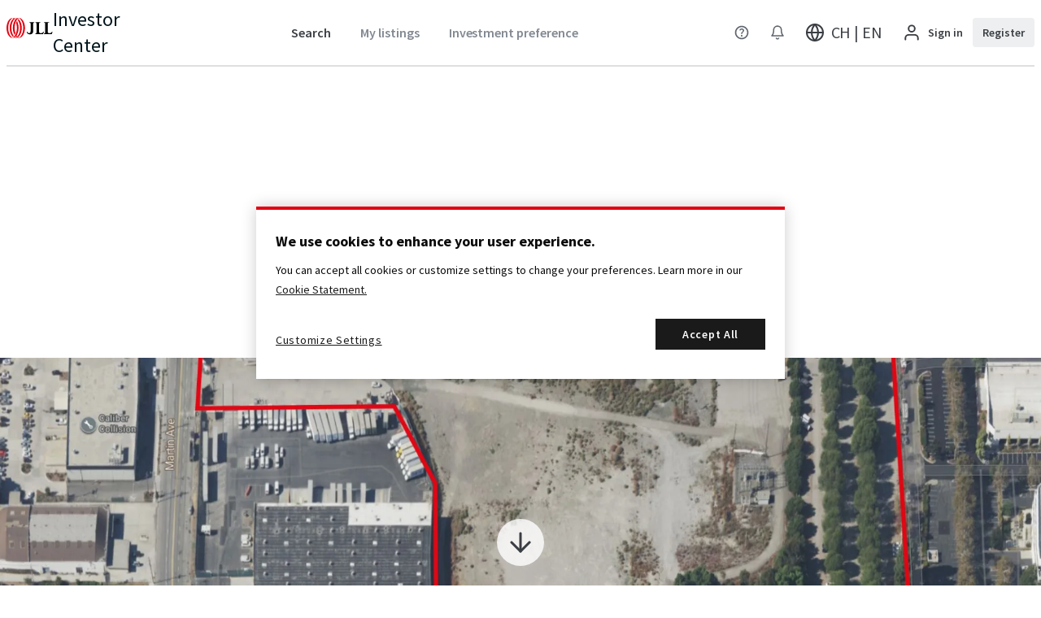

--- FILE ---
content_type: text/html; charset=utf-8
request_url: https://invest.jll.com/ch/en/listings/industrial-logistics/2600-de-la-cruz-blvd
body_size: 51445
content:
<!DOCTYPE html><html lang="en-gb" data-v="1761142735476"><head><meta charSet="utf-8"/><meta name="viewport" content="width=device-width"/><link rel="icon" type="image/png" sizes="16x16" href="/manifest/favicon-16x16.png"/><link rel="icon" type="image/png" sizes="32x32" href="/manifest/favicon-32x32.png"/><link rel="icon" type="image/png" sizes="192x192" href="/manifest/favicon-192x192.png"/><link rel="alternate" hrefLang="x-default" href="https://invest.jll.com/ch/en/listings/industrial-logistics/2600-de-la-cruz-blvd"/><link rel="alternate" hrefLang="en-at" href="https://invest.jll.com/at/en/listings/industrial-logistics/2600-de-la-cruz-blvd"/><link rel="alternate" hrefLang="en-nl" href="https://invest.jll.com/nl/en/listings/industrial-logistics/2600-de-la-cruz-blvd"/><link rel="alternate" hrefLang="nl-nl" href="https://invest.jll.com/nl/nl/listings/industrial-logistics/2600-de-la-cruz-blvd"/><link rel="alternate" hrefLang="en-pl" href="https://invest.jll.com/pl/en/listings/industrial-logistics/2600-de-la-cruz-blvd"/><link rel="alternate" hrefLang="en-ca" href="https://invest.jll.com/ca/en/listings/industrial-logistics/2600-de-la-cruz-blvd"/><link rel="alternate" hrefLang="fr-ca" href="https://invest.jll.com/ca/fr/listings/industrial-logistics/2600-de-la-cruz-blvd"/><link rel="alternate" hrefLang="en-be" href="https://invest.jll.com/be/en/listings/industrial-logistics/2600-de-la-cruz-blvd"/><link rel="alternate" hrefLang="en-sg" href="https://invest.jll.com/sg/en/listings/industrial-logistics/2600-de-la-cruz-blvd"/><link rel="alternate" hrefLang="en-us" href="https://invest.jll.com/us/en/listings/industrial-logistics/2600-de-la-cruz-blvd"/><link rel="alternate" hrefLang="en-de" href="https://invest.jll.com/de/en/listings/industrial-logistics/2600-de-la-cruz-blvd"/><link rel="alternate" hrefLang="de-de" href="https://invest.jll.com/de/de/listings/industrial-logistics/2600-de-la-cruz-blvd"/><link rel="alternate" hrefLang="en-gb" href="https://invest.jll.com/uk/en/listings/industrial-logistics/2600-de-la-cruz-blvd"/><link rel="alternate" hrefLang="en-ie" href="https://invest.jll.com/ie/en/listings/industrial-logistics/2600-de-la-cruz-blvd"/><link rel="alternate" hrefLang="en-au" href="https://invest.jll.com/au/en/listings/industrial-logistics/2600-de-la-cruz-blvd"/><link rel="alternate" hrefLang="en-nz" href="https://invest.jll.com/nz/en/listings/industrial-logistics/2600-de-la-cruz-blvd"/><link rel="alternate" hrefLang="en-fr" href="https://invest.jll.com/fr/en/listings/industrial-logistics/2600-de-la-cruz-blvd"/><link rel="alternate" hrefLang="fr-fr" href="https://invest.jll.com/fr/fr/listings/industrial-logistics/2600-de-la-cruz-blvd"/><link rel="alternate" hrefLang="en-hk" href="https://invest.jll.com/hk/en/listings/industrial-logistics/2600-de-la-cruz-blvd"/><link rel="alternate" hrefLang="zh-hk" href="https://invest.jll.com/hk/zh/listings/industrial-logistics/2600-de-la-cruz-blvd"/><link rel="alternate" hrefLang="en-cn" href="https://invest.jll.com/cn/en/listings/industrial-logistics/2600-de-la-cruz-blvd"/><link rel="alternate" hrefLang="zh-cn" href="https://invest.jll.com/cn/zh/listings/industrial-logistics/2600-de-la-cruz-blvd"/><link rel="alternate" hrefLang="en-kr" href="https://invest.jll.com/kr/en/listings/industrial-logistics/2600-de-la-cruz-blvd"/><link rel="alternate" hrefLang="ko-kr" href="https://invest.jll.com/kr/ko/listings/industrial-logistics/2600-de-la-cruz-blvd"/><link rel="alternate" hrefLang="en-jp" href="https://invest.jll.com/jp/en/listings/industrial-logistics/2600-de-la-cruz-blvd"/><link rel="alternate" hrefLang="ja-jp" href="https://invest.jll.com/jp/ja/listings/industrial-logistics/2600-de-la-cruz-blvd"/><link rel="alternate" hrefLang="en-es" href="https://invest.jll.com/es/en/listings/industrial-logistics/2600-de-la-cruz-blvd"/><link rel="alternate" hrefLang="es-es" href="https://invest.jll.com/es/es/listings/industrial-logistics/2600-de-la-cruz-blvd"/><link rel="alternate" hrefLang="en-it" href="https://invest.jll.com/it/en/listings/industrial-logistics/2600-de-la-cruz-blvd"/><link rel="alternate" hrefLang="en-pt" href="https://invest.jll.com/pt/en/listings/industrial-logistics/2600-de-la-cruz-blvd"/><link rel="alternate" hrefLang="pt-pt" href="https://invest.jll.com/pt/pt/listings/industrial-logistics/2600-de-la-cruz-blvd"/><link rel="alternate" hrefLang="en-in" href="https://invest.jll.com/in/en/listings/industrial-logistics/2600-de-la-cruz-blvd"/><link rel="alternate" hrefLang="en-id" href="https://invest.jll.com/id/en/listings/industrial-logistics/2600-de-la-cruz-blvd"/><link rel="alternate" hrefLang="en-my" href="https://invest.jll.com/my/en/listings/industrial-logistics/2600-de-la-cruz-blvd"/><link rel="alternate" hrefLang="en-ph" href="https://invest.jll.com/ph/en/listings/industrial-logistics/2600-de-la-cruz-blvd"/><link rel="alternate" hrefLang="en-th" href="https://invest.jll.com/th/en/listings/industrial-logistics/2600-de-la-cruz-blvd"/><link rel="alternate" hrefLang="en-tw" href="https://invest.jll.com/tw/en/listings/industrial-logistics/2600-de-la-cruz-blvd"/><link rel="alternate" hrefLang="zh-tw" href="https://invest.jll.com/tw/zh/listings/industrial-logistics/2600-de-la-cruz-blvd"/><link rel="alternate" hrefLang="en-vn" href="https://invest.jll.com/vn/en/listings/industrial-logistics/2600-de-la-cruz-blvd"/><link rel="alternate" hrefLang="en-se" href="https://invest.jll.com/se/en/listings/industrial-logistics/2600-de-la-cruz-blvd"/><link rel="alternate" hrefLang="en-ch" href="https://invest.jll.com/ch/en/listings/industrial-logistics/2600-de-la-cruz-blvd"/><link rel="alternate" hrefLang="en-fi" href="https://invest.jll.com/fi/en/listings/industrial-logistics/2600-de-la-cruz-blvd"/><link rel="alternate" hrefLang="en-za" href="https://invest.jll.com/za/en/listings/industrial-logistics/2600-de-la-cruz-blvd"/><link rel="canonical" href="https://invest.jll.com/ch/en/listings/industrial-logistics/2600-de-la-cruz-blvd"/><meta property="og:locale" content="en_GB"/><meta property="og:type" content="website"/><meta property="og:url" content="https://invest.jll.com/ch/en/listings/industrial-logistics/2600-de-la-cruz-blvd"/><meta property="twitter:card" content="summary"/><meta property="twitter:site" content="@JLL"/><meta name="robots" content="noindex"/><title>2600 De La Cruz Blvd - Santa Clara - Property for Sale | ...</title><meta property="og:title" content="2600 De La Cruz Blvd - Santa Clara - Property for Sale | CH | JLL"/><meta property="twitter:title" content="2600 De La Cruz Blvd - Santa Clara - Property for Sale | CH | JLL"/><meta name="description" content="±23 Acres of Infill Land Poised for Development"/><meta property="og:description" content="±23 Acres of Infill Land Poised for Development"/><meta property="twitter:description" content="±23 Acres of Infill Land Poised for Development"/><meta property="og:image" content="https://res.cloudinary.com/jll-global-cmg/image/upload/w_1280,h_669,c_fill,q_auto/v1712787141/Prod/DealX/Img/5fd57b3b-1c6b-4e65-975b-2bc006bd81e6.jpg"/><meta property="twitter:image" content="https://res.cloudinary.com/jll-global-cmg/image/upload/w_1280,h_669,c_fill,q_auto/v1712787141/Prod/DealX/Img/5fd57b3b-1c6b-4e65-975b-2bc006bd81e6.jpg"/><script type="application/ld+json">{"@context":"https://schema.org","@type":"WebSite","url":"https://invest.jll.com/ch/en/listings/industrial-logistics/2600-de-la-cruz-blvd","name":"2600 De La Cruz Blvd","image":["https://res.cloudinary.com/jll-global-cmg/image/upload/v1712787141/Prod/DealX/Img/5fd57b3b-1c6b-4e65-975b-2bc006bd81e6.png"],"description":"&lt;p&gt;±23 Acres of Infill Land Poised for Development&lt;/p&gt;","sky":"","mpn":"","brand":{"@type":"Brand","name":"JLL"},"offers":{"@type":"Offer","priceCurrency":"CHF","availability":"https://schema.org/InStock","url":"https://invest.jll.com/ch/en/listings/industrial-logistics/2600-de-la-cruz-blvd"},"location":{"@type":"Place","name":"2600 De La Cruz Blvd","address":{"@type":"PostalAddress","addressLocality":"Santa Clara","addressRegion":"Santa Clara","addressCounty":"United States"}}}</script><script type="application/ld+json">{"@context":"https://schema.org","@type":"BreadcrumbList","itemListElement":[{"@type":"ListItem","position":0,"name":"Search results","item":"/property-search"},{"@type":"ListItem","position":1,"name":"2600 De La Cruz Blvd","item":"/listings/industrial-logistics/2600-de-la-cruz-blvd"}]}</script><meta name="next-head-count" content="65"/><link rel="preload" as="font" href="/fonts/source-sans-pro-v18/latin/400.woff2" type="font/woff2" crossorigin=""/><meta name="google-site-verification" content="Z7i6m6nYfIni2CkHuPNdHQR2iB_H-wlsuubOF5B7958"/><link rel="preload" href="/_next/static/css/8bfdb32ae83fe6d7.css" as="style"/><link rel="stylesheet" href="/_next/static/css/8bfdb32ae83fe6d7.css" data-n-g=""/><link rel="preload" href="/_next/static/css/845eb99e582a64b1.css" as="style"/><link rel="stylesheet" href="/_next/static/css/845eb99e582a64b1.css" data-n-p=""/><noscript data-n-css=""></noscript><script defer="" nomodule="" src="/_next/static/chunks/polyfills-42372ed130431b0a.js"></script><script src="/_next/static/chunks/webpack-8b7cbeb1d4a52cc4.js" defer=""></script><script src="/_next/static/chunks/framework-838c6ca2253d4294.js" defer=""></script><script src="/_next/static/chunks/main-5740f22adfdbc9df.js" defer=""></script><script src="/_next/static/chunks/pages/_app-e02772c471d061ed.js" defer=""></script><script src="/_next/static/chunks/734-3c61fb3994f75578.js" defer=""></script><script src="/_next/static/chunks/7046-598ec1bbad0949d2.js" defer=""></script><script src="/_next/static/chunks/4419-da82e207a42c3acd.js" defer=""></script><script src="/_next/static/chunks/7357-1c79fbe5eeba6caa.js" defer=""></script><script src="/_next/static/chunks/6950-66f1329b41f1e6fe.js" defer=""></script><script src="/_next/static/chunks/6181-c6130cc37a447af3.js" defer=""></script><script src="/_next/static/chunks/7558-e697d99d81839e30.js" defer=""></script><script src="/_next/static/chunks/96-8c3fc49627807763.js" defer=""></script><script src="/_next/static/chunks/pages/%5Bregion%5D/%5Blocale%5D/listings/%5Basset%5D/%5Balias%5D-26b7bec791920a58.js" defer=""></script><script src="/_next/static/diEt8Cx3r2LQeobNhEtKn/_buildManifest.js" defer=""></script><script src="/_next/static/diEt8Cx3r2LQeobNhEtKn/_ssgManifest.js" defer=""></script></head><body data-locale="en"><div id="__next"><header class="header_header__wFcyA"><div><div class="header_headerContent__rbnGn"><div class="header_logo__qP4IE" data-test-id="header_logo"><a href="/ch/en" class="header_headerLogoAndBrand__p9u5h"><span class="logo_logo__j5le7"><svg aria-labelledby=":R5ci6:" fill="none" viewBox="0 0 82 37"><title id=":R5ci6:">Home page</title><g clip-path="path(&#x27;M0 0h82v37H0z&#x27;)" fill-rule="evenodd" clip-rule="evenodd"><path d="M49.41 7.613H40.23v.848c.44.043.8.09 1.094.157.346.08.602.187.791.349.537.46.537 1.31.537 2.838v11.151c.01 2.135.021 4.872-2.872 4.834-1.315-.018-2.664-.958-3.083-2.675H35.64c.446 2.878 1.973 4.83 5.673 4.83h.017c3.144 0 5.95-1.45 5.944-6.378V11.808c0-1.528 0-2.346.537-2.805.35-.3.64-.449 1.599-.542v-.848Zm10.69 0h-9.16v.85c.957.094 1.246.243 1.596.543.438.378.517.995.532 2.047v.138c-.002.282-.003.592.003.932v12.804c-.006.34-.005.65-.003.932V26c-.015 1.05-.094 1.668-.532 2.045-.35.301-.639.45-1.595.544v.85h13.84l1.46-4.275h-1.075c-1.064 2.348-2.709 2.622-4.209 2.622-1.227 0-2.043-.07-2.623-.447-.467-.302-.641-1.098-.65-2.446V11.82c0-1.534 0-2.387.536-2.848.35-.302.924-.414 1.88-.508v-.85Zm6.14 0h9.16v.85c-.955.094-1.53.206-1.88.508-.535.46-.535 1.313-.535 2.846V24.892c.008 1.348.183 2.144.65 2.446.579.378 1.395.447 2.622.447 1.5 0 3.145-.274 4.21-2.622h1.074l-1.46 4.274h-13.84v-.85c.956-.093 1.246-.242 1.595-.543.438-.377.517-.995.532-2.046v-.116c-.001-.289-.003-.605.003-.955V12.123c-.006-.35-.004-.666-.003-.954v-.116c-.015-1.052-.094-1.67-.532-2.047-.35-.3-.639-.45-1.595-.543v-.85Z" fill="currentColor"></path><path d="M26.244 34.97c1.647-1.24 2.883-2.977 3.811-4.806 1.134-2.235 1.858-4.72 2.232-7.155.244-1.586.355-3.175.353-4.737a30.962 30.962 0 0 0-.353-4.738c-.373-2.434-1.098-4.92-2.232-7.154-.928-1.83-2.164-3.567-3.811-4.806C25.016.649 23.476.039 21.93 0v.05c1.502 1.053 2.773 2.496 3.78 4.004 2.34 3.497 3.464 7.685 3.75 11.858a35.394 35.394 0 0 1 0 4.72c-.287 4.172-1.41 8.36-3.75 11.857-.949 1.42-2.131 2.784-3.522 3.818a13.976 13.976 0 0 1-1.484-1.286c-.416.292-.859.555-1.325.772.807.377 1.673.63 2.55.718v.032h.001c.084-.002.168-.006.253-.011.085.005.17.009.256.011v-.033c1.37-.144 2.711-.717 3.804-1.54Zm-5.858.18a8.15 8.15 0 0 1-1.229.707c-.736.34-1.526.57-2.327.653v.033a6.285 6.285 0 0 1-.249-.012 6.3 6.3 0 0 1-.26.012v-.034l-.068-.007a8.103 8.103 0 0 1-2.483-.709c.466-.217.909-.48 1.325-.772.368.365.755.712 1.158 1.033.107.086.216.169.326.25.474-.35.925-.738 1.35-1.155.438-.428.845-.887 1.228-1.362.336-.416.652-.844.944-1.279 2.34-3.48 3.463-7.65 3.75-11.804a34.614 34.614 0 0 0 0-4.697c-.287-4.155-1.41-8.324-3.75-11.805-.13-.195-.267-.39-.408-.583.4-.55.837-1.085 1.307-1.589 1.463 1.208 2.588 2.806 3.445 4.488 1.134 2.224 1.858 4.698 2.232 7.121.243 1.579.355 3.161.353 4.716a30.795 30.795 0 0 1-.353 4.716c-.374 2.423-1.098 4.898-2.232 7.122-.929 1.821-2.165 3.55-3.811 4.784-.054.04-.11.078-.166.116a7.94 7.94 0 0 0-.082.056Zm-6.833-1.373Zm1.223 1.364c-.386.27-.796.512-1.228.712-.893.414-1.864.666-2.838.69v-.05l.068-.05.026-.02.03-.022c.524-.379 1.02-.801 1.485-1.26.437-.43.846-.892 1.229-1.37.335-.418.651-.848.943-1.285.097-.145.186-.295.274-.444l.131-.219a20.643 20.643 0 0 0 1.489-2.942c1.074-2.618 1.662-5.442 1.855-8.264.054-.782.072-1.571.073-2.361h.002c0-.79-.021-1.579-.075-2.362-.158-2.31-.584-4.622-1.32-6.822a21.808 21.808 0 0 1 1.5-3.489c.144.255.284.512.415.771 1.134 2.236 1.859 4.724 2.232 7.16.243 1.587.355 3.178.353 4.742a31.102 31.102 0 0 1-.353 4.742c-.374 2.436-1.098 4.924-2.232 7.16a17.93 17.93 0 0 1-.961 1.666 13.663 13.663 0 0 1-1.49 1.909c-.42.448-.87.866-1.36 1.235-.052.04-.105.076-.16.112-.029.02-.059.04-.088.062Zm3.128-33.766-.039.027-.085.058c-.055.038-.11.075-.163.115-.426.32-.82.678-1.193 1.06-.224-.21-.456-.412-.697-.605a18.378 18.378 0 0 0-1.447 1.71c.156.207.307.416.453.627.046.066.09.134.133.202l-.099.15c-.35.54-.673 1.097-.961 1.666-1.135 2.237-1.859 4.724-2.233 7.16a31.15 31.15 0 0 0-.353 4.742c-.001 1.564.11 3.155.353 4.742.374 2.436 1.098 4.924 2.233 7.16.131.26.27.516.415.771a21.857 21.857 0 0 0 1.5-3.488c-.736-2.201-1.162-4.512-1.32-6.823a35.073 35.073 0 0 1-.075-2.362h.002c0-.79.02-1.579.073-2.361.193-2.822.78-5.646 1.855-8.263a20.584 20.584 0 0 1 1.489-2.943l.13-.219c.089-.15.177-.299.274-.444.293-.437.609-.867.944-1.285.383-.478.791-.94 1.228-1.37.465-.458.962-.881 1.485-1.26.02-.013.038-.027.056-.041.023-.018.045-.035.068-.051V0a7.201 7.201 0 0 0-2.76.655 8.059 8.059 0 0 0-2.272-.614A6.924 6.924 0 0 0 16.32 0v.054l.042.032.04.03c.168.12.333.244.495.373.348.278.684.574 1.006.886Zm-5.719.209.19-.13a13.643 13.643 0 0 0-1.665-1.4V0c1.036.026 2.07.293 3.021.732a7.008 7.008 0 0 1 2.475-.54V.24a2.138 2.138 0 0 0-.068.051l-.054.041c-.518.376-1.01.796-1.47 1.252-.431.428-.835.887-1.214 1.361-.331.416-.645.843-.933 1.278-2.315 3.478-3.425 7.645-3.709 11.796a34.932 34.932 0 0 0 0 4.694c.283 4.152 1.394 8.318 3.708 11.797.13.195.266.39.404.582-.396.55-.827 1.084-1.292 1.589-1.448-1.207-2.56-2.804-3.408-4.485-1.122-2.223-1.838-4.695-2.208-7.117a31.112 31.112 0 0 1-.35-4.713h.001a31.066 31.066 0 0 1 .35-4.713c.37-2.421 1.085-4.893 2.207-7.117.919-1.82 2.141-3.547 3.77-4.78a4.34 4.34 0 0 1 .245-.173Zm-5.858.173c-1.629 1.233-2.851 2.96-3.77 4.78C1.435 8.761.72 11.233.35 13.654A31.108 31.108 0 0 0 0 18.367a31.07 31.07 0 0 0 .35 4.713c.37 2.422 1.085 4.894 2.207 7.117.919 1.82 2.141 3.547 3.77 4.78 1.215.921 2.738 1.528 4.266 1.566v-.05c-1.486-1.047-2.743-2.483-3.74-3.982-2.314-3.479-3.425-7.646-3.708-11.797a35.152 35.152 0 0 1 0-4.694c.284-4.152 1.394-8.318 3.71-11.796.995-1.5 2.252-2.936 3.739-3.984V.191C9.064.23 7.541.836 6.326 1.757ZM18.87 33.31a18.34 18.34 0 0 1-1.447 1.71 12.11 12.11 0 0 1-1.103-1.002 14.781 14.781 0 0 0 1.65-2.044l.145.234c.098.16.196.32.303.475.145.21.297.42.452.627Z" fill="#E30613"></path></g></svg></span><span class="logo_text__Q6O6D">Investor Center</span></a></div><div class="header_actions__w6__A"><div class="header-actions_header_actions__y3ZG5"><div class="ic-lt-md-only header-actions_header_actions__reduced__TK8V9"><div class="ic-fill header-actions-menu_header_actions_menu__Hi1qn"><div class="ic-fill header-actions-menu_header_actions_menu__container__HZ_yU"><button class="button_button___qZXG ic-md-only ic-fill button_button__ghost__L3e8A" aria-controls=":Rpci6:" aria-label="Menu"><div class="button_button__ripple__OUpYQ ic-fill button_button__ripple__size_l__OO8QL"><svg viewBox="0 0 17 16" class="icon_icon__5sKxU icon_icon__size_s__1f7T3 icon_icon__default_color__Y8NhH" aria-labelledby=":R4mpci6:"><title id=":R4mpci6:">Menu</title><path fill-rule="evenodd" clip-rule="evenodd" d="M1.833 8c0-.368.299-.667.667-.667h12a.667.667 0 1 1 0 1.334h-12A.667.667 0 0 1 1.833 8ZM1.833 4c0-.368.299-.667.667-.667h12a.667.667 0 1 1 0 1.334h-12A.667.667 0 0 1 1.833 4ZM1.833 12c0-.368.299-.666.667-.666h12a.667.667 0 0 1 0 1.333h-12A.667.667 0 0 1 1.833 12Z" fill="currentColor"></path></svg></div></button><button class="button_button___qZXG ic-sm-only ic-fill button_button__ghost__L3e8A" aria-controls=":Rpci6:" aria-label="Menu"><div class="button_button__ripple__OUpYQ ic-fill button_button__ripple__size_l__OO8QL"><svg viewBox="0 0 17 16" class="icon_icon__5sKxU icon_icon__size_s__1f7T3 icon_icon__default_color__Y8NhH" aria-labelledby=":R56pci6:"><title id=":R56pci6:">Menu</title><path fill-rule="evenodd" clip-rule="evenodd" d="M1.833 8c0-.368.299-.667.667-.667h12a.667.667 0 1 1 0 1.334h-12A.667.667 0 0 1 1.833 8ZM1.833 4c0-.368.299-.667.667-.667h12a.667.667 0 1 1 0 1.334h-12A.667.667 0 0 1 1.833 4ZM1.833 12c0-.368.299-.666.667-.666h12a.667.667 0 0 1 0 1.333h-12A.667.667 0 0 1 1.833 12Z" fill="currentColor"></path></svg></div></button></div><nav id=":Rpci6:" class="header-dropdown_header_dropdown__CUnvP"><div class="ic-fill-h"><ul role="list"><li><div class="header-actions-user-register_userLoginRegister__GRk_K"><form class="" method="POST" action="/api/login" aria-label="Sign in" data-test-id="login-register-form"><input type="hidden" name="redirect" value="/ch/en/listings/industrial-logistics/2600-de-la-cruz-blvd"/><input type="hidden" name="register" value="false"/><input type="hidden" name="region" value="ch"/><input type="hidden" name="locale" value="en-gb"/><button class="button_button___qZXG button_button__ghost__L3e8A" data-test-id="header_actions_user-login"><div class="button_button__ripple__OUpYQ button_button__ripple__size_m__xpgAG"><svg fill="none" viewBox="0 0 25 24" class="icon_icon__5sKxU icon_icon__size_m__EIhLM" aria-hidden="true"><path fill="currentColor" fill-rule="evenodd" d="M4.964 15.464A5 5 0 0 1 8.5 14h8a5 5 0 0 1 5 5v2a1 1 0 1 1-2 0v-2a3 3 0 0 0-3-3h-8a3 3 0 0 0-3 3v2a1 1 0 1 1-2 0v-2a5 5 0 0 1 1.464-3.536ZM12.5 4a3 3 0 1 0 0 6 3 3 0 0 0 0-6Zm-5 3a5 5 0 1 1 10 0 5 5 0 0 1-10 0Z" clip-rule="evenodd"></path></svg><span class="">Sign in</span></div></button></form><form class="" method="POST" action="/api/login" aria-label="Register" data-test-id="login-register-form"><input type="hidden" name="redirect" value="/ch/en/listings/industrial-logistics/2600-de-la-cruz-blvd"/><input type="hidden" name="register" value="true"/><input type="hidden" name="region" value="ch"/><input type="hidden" name="locale" value="en-gb"/><button class="button_button___qZXG button_button__secondary__jgjbd" data-test-id="header_actions_user-register"><div class="button_button__ripple__OUpYQ button_button__ripple__size_m__xpgAG">Register<svg fill="none" viewBox="0 0 16 16" class="icon_icon__5sKxU header-actions-user-register_arrow__ixUOd icon_icon__size_m__EIhLM" aria-hidden="true"><path fill-rule="evenodd" clip-rule="evenodd" d="M2.667 8c0-.368.298-.667.666-.667h9.334a.667.667 0 1 1 0 1.334H3.333A.667.667 0 0 1 2.667 8Z" fill="currentColor"></path><path fill-rule="evenodd" clip-rule="evenodd" d="M7.529 2.862c.26-.26.682-.26.942 0l4.667 4.667c.26.26.26.682 0 .942l-4.667 4.667a.667.667 0 0 1-.942-.943L11.724 8 7.529 3.805a.667.667 0 0 1 0-.943Z" fill="currentColor"></path></svg></div></button></form></div></li><li><div class="ic-fill"><a href="/ch/en/property-search" class="button_button___qZXG ic-fill header-actions-link_link__VXXgs button_button__ghost__L3e8A button_button__link__C4_iA" data-test-id="header_actions_search"><div class="button_button__ripple__OUpYQ ic-fill header-actions-link_ripple__B2ffc button_button__ripple__size_l__OO8QL">Search</div></a></div></li><li><div class="ic-fill"><a href="/ch/en/faq" class="button_button___qZXG ic-fill header-actions-link_link__VXXgs button_button__ghost__L3e8A button_button__link__C4_iA" data-test-id="header_actions_faq"><div class="button_button__ripple__OUpYQ ic-fill header-actions-link_ripple__B2ffc button_button__ripple__size_l__OO8QL">FAQ</div></a></div></li><li><button class="button_button___qZXG ic-fill-w button_button__ghost__L3e8A"><div class="button_button__ripple__OUpYQ button_button__ripple__size_l__OO8QL"><div class="header-actions-language-menu_language__QvczG"><span>Site language<!-- --> - <b>CH | EN</b></span><svg viewBox="0 0 20 20" class="icon_icon__5sKxU icon_icon__size_s__1f7T3 icon_icon__default_color__Y8NhH" aria-labelledby=":R4tapci6:"><title id=":R4tapci6:">Chevron Right</title><path fill-rule="evenodd" clip-rule="evenodd" d="M6.91 4.41a.833.833 0 0 1 1.179 0l5 5a.833.833 0 0 1 0 1.18l-5 5a.833.833 0 1 1-1.179-1.18L11.32 10 6.91 5.59a.833.833 0 0 1 0-1.18Z" fill="currentColor"></path></svg></div></div></button></li><li><form class="ic-fill" method="POST" action="/api/login" aria-label="Login and go to My listings" data-test-id="login-register-form"><input type="hidden" name="redirect" value="/ch/en/profile/my-listings"/><input type="hidden" name="register" value="false"/><input type="hidden" name="region" value="ch"/><input type="hidden" name="locale" value="en-gb"/><button class="button_button___qZXG ic-fill header-actions-link_link__VXXgs header-actions-link_header_nav_element__disabled__gqkBl button_button__ghost__L3e8A" data-test-id="header_actions_my-listings"><div class="button_button__ripple__OUpYQ ic-fill header-actions-link_ripple__B2ffc button_button__ripple__size_l__OO8QL">My listings</div></button></form></li><li><form class="ic-fill" method="POST" action="/api/login" aria-label="Login and go to Investment preference" data-test-id="login-register-form"><input type="hidden" name="redirect" value="/ch/en/profile/criteria"/><input type="hidden" name="register" value="false"/><input type="hidden" name="region" value="ch"/><input type="hidden" name="locale" value="en-gb"/><button class="button_button___qZXG ic-fill header-actions-link_link__VXXgs header-actions-link_header_nav_element__disabled__gqkBl button_button__ghost__L3e8A" data-test-id="header_actions_investment-preference"><div class="button_button__ripple__OUpYQ ic-fill header-actions-link_ripple__B2ffc button_button__ripple__size_l__OO8QL">Investment preference</div></button></form></li><li><div class="ic-fill-w"><form class="ic-fill" method="POST" action="/api/login" aria-label="Login" data-test-id="login-register-form"><input type="hidden" name="redirect" value="/ch/en/listings/industrial-logistics/2600-de-la-cruz-blvd"/><input type="hidden" name="register" value="false"/><input type="hidden" name="region" value="ch"/><input type="hidden" name="locale" value="en-gb"/><button class="button_button___qZXG ic-fill-w button_button__ghost__L3e8A"><div class="button_button__ripple__OUpYQ button_button__ripple__size_l__OO8QL"><div class="header-actions-notifications-menu_notifications__JU2jG header-actions-notifications-menu_notifications__disabled__Yt5Yn"><span>Notifications</span></div></div></button></form></div></li></ul></div></nav></div></div><div class="ic-gt-md-only ic-fill"><div class="header-actions-expanded_header_actions_expanded__Rxb6_"><div class="header-actions-expanded_header_actions_expanded__nav__O2Twa"><div class="ic-fill header-actions-link_header_nav_element__u_95n"><a href="/ch/en/property-search" class="button_button___qZXG ic-fill header-actions-link_link__VXXgs button_button__ghost__L3e8A button_button__link__C4_iA" data-test-id="header_actions_search"><div class="button_button__ripple__OUpYQ ic-fill header-actions-link_ripple__B2ffc button_button__ripple__size_l__OO8QL">Search</div></a></div><form class="ic-fill header-actions-link_header_nav_element__u_95n" method="POST" action="/api/login" aria-label="Login and go to My listings" data-test-id="login-register-form"><input type="hidden" name="redirect" value="/ch/en/profile/my-listings"/><input type="hidden" name="register" value="false"/><input type="hidden" name="region" value="ch"/><input type="hidden" name="locale" value="en-gb"/><button class="button_button___qZXG ic-fill header-actions-link_link__VXXgs header-actions-link_header_nav_element__disabled__gqkBl button_button__ghost__L3e8A" data-test-id="header_actions_my-listings"><div class="button_button__ripple__OUpYQ ic-fill header-actions-link_ripple__B2ffc button_button__ripple__size_l__OO8QL">My listings</div></button></form><form class="ic-fill header-actions-link_header_nav_element__u_95n" method="POST" action="/api/login" aria-label="Login and go to Investment preference" data-test-id="login-register-form"><input type="hidden" name="redirect" value="/ch/en/profile/criteria"/><input type="hidden" name="register" value="false"/><input type="hidden" name="region" value="ch"/><input type="hidden" name="locale" value="en-gb"/><button class="button_button___qZXG ic-fill header-actions-link_link__VXXgs header-actions-link_header_nav_element__disabled__gqkBl button_button__ghost__L3e8A" data-test-id="header_actions_investment-preference"><div class="button_button__ripple__OUpYQ ic-fill header-actions-link_ripple__B2ffc button_button__ripple__size_l__OO8QL">Investment preference</div></button></form></div><div class="header-actions-expanded_header_actions_expanded__actions__sJrhA"><div class="ic-fill header-actions-faq_faq__container__i7v5y"><a href="/ch/en/faq" class="button_button___qZXG ic-fill button_button__ghost__L3e8A button_button__link__C4_iA" data-test-id="header_actions_faq"><div class="button_button__ripple__OUpYQ ic-fill button_button__ripple__size_m__xpgAG"><svg fill="currentColor" viewBox="0 -960 960 960" class="icon_icon__5sKxU icon_icon__size_s__1f7T3 icon_icon__default_color__Y8NhH" aria-labelledby=":Rd9ci6:"><title id=":Rd9ci6:">FAQ</title><path d="M478-240q21 0 35.5-14.5T528-290q0-21-14.5-35.5T478-340q-21 0-35.5 14.5T428-290q0 21 14.5 35.5T478-240Zm-36-154h74q0-33 7.5-52t42.5-52q26-26 41-49.5t15-56.5q0-56-41-86t-97-30q-57 0-92.5 30T342-618l66 26q5-18 22.5-39t53.5-21q32 0 48 17.5t16 38.5q0 20-12 37.5T506-526q-44 39-54 59t-10 73Zm38 314q-83 0-156-31.5T197-197q-54-54-85.5-127T80-480q0-83 31.5-156T197-763q54-54 127-85.5T480-880q83 0 156 31.5T763-763q54 54 85.5 127T880-480q0 83-31.5 156T763-197q-54 54-127 85.5T480-80Zm0-80q134 0 227-93t93-227q0-134-93-227t-227-93q-134 0-227 93t-93 227q0 134 93 227t227 93Zm0-320Z"></path></svg></div></a></div><div class="ic-fill header-actions-notifications_notifications__container__5_vTW header-actions-notifications_notifications__disabled__cNdGB"><form class="ic-fill" method="POST" action="/api/login" aria-label="Login" data-test-id="login-register-form"><input type="hidden" name="redirect" value="/ch/en/listings/industrial-logistics/2600-de-la-cruz-blvd"/><input type="hidden" name="register" value="false"/><input type="hidden" name="region" value="ch"/><input type="hidden" name="locale" value="en-gb"/><button class="button_button___qZXG ic-fill button_button__ghost__L3e8A" data-test-id="header_actions_notification" aria-controls=":Rl9ci6:" aria-labelledby=":Rl9ci6H1:"><div class="button_button__ripple__OUpYQ ic-fill button_button__ripple__size_m__xpgAG"><svg viewBox="0 0 17 16" class="icon_icon__5sKxU icon_icon__size_s__1f7T3 icon_icon__default_color__Y8NhH" aria-labelledby=":R6ml9ci6:"><title id=":R6ml9ci6:">Bell</title><path fill-rule="evenodd" clip-rule="evenodd" d="M5.2 2.034a4.667 4.667 0 0 1 7.967 3.3c0 2.235.478 3.623.918 4.43.221.406.437.672.586.83a2.006 2.006 0 0 0 .205.189l.002.001A.667.667 0 0 1 14.5 12h-12a.667.667 0 0 1-.378-1.216l.002-.001a2.006 2.006 0 0 0 .204-.189 3.96 3.96 0 0 0 .587-.83c.44-.807.918-2.195.918-4.43 0-1.238.492-2.425 1.367-3.3ZM2.13 10.78Zm1.803-.113h9.134a6.373 6.373 0 0 1-.152-.264c-.56-1.026-1.082-2.638-1.082-5.07a3.333 3.333 0 0 0-6.666 0c0 2.432-.522 4.044-1.082 5.07-.05.093-.101.18-.152.264ZM7.012 13.424a.667.667 0 0 1 .911.242.667.667 0 0 0 1.154 0 .667.667 0 0 1 1.153.669 2 2 0 0 1-3.46 0 .667.667 0 0 1 .242-.911Z" fill="currentColor"></path></svg></div></button></form><nav id=":Rl9ci6:" class="header-dropdown_header_dropdown__CUnvP"><aside class="header-actions-notifications-dropdown_content__cmDNG" tabindex="0"><span class="header-actions-notifications-dropdown_content__header__ZaAip"><h3 id=":Rl9ci6H1:" class="header-actions-notifications-dropdown_content__title__2P2Mu">Notifications</h3><button class="button_button___qZXG ic-md-only button_button__ghost__L3e8A"><div class="button_button__ripple__OUpYQ button_button__ripple__size_l__OO8QL"><svg viewBox="0 0 24 25" class="icon_icon__5sKxU icon_icon__size_m__EIhLM" aria-labelledby=":R4ul9ci6:"><title id=":R4ul9ci6:">Arrow Left</title><path fill-rule="evenodd" clip-rule="evenodd" d="M4 12.5a1 1 0 0 1 1-1h14a1 1 0 1 1 0 2H5a1 1 0 0 1-1-1Z" fill="currentColor"></path><path fill-rule="evenodd" clip-rule="evenodd" d="M12.707 4.793a1 1 0 0 1 0 1.414L6.414 12.5l6.293 6.293a1 1 0 0 1-1.414 1.414l-7-7a1 1 0 0 1 0-1.414l7-7a1 1 0 0 1 1.414 0Z" fill="currentColor"></path></svg></div></button></span><div class="header-actions-notifications-dropdown_content__list__BYrOv"><div class="loading_loading__vCaLg"><span class="ic-sr">Loading<!-- -->...</span></div></div></aside></nav></div><div class="header-actions-language_language__container__iyrhL"><button class="button_button___qZXG ic-fill button_button__ghost__L3e8A" data-test-id="header_actions_language-menu" aria-controls=":Rt9ci6:" aria-labelledby=":Rt9ci6H1:"><div class="button_button__ripple__OUpYQ ic-fill button_button__ripple__size_m__xpgAG"><svg fill="none" viewBox="0 0 20 20" class="icon_icon__5sKxU icon_icon__size_m__EIhLM" aria-hidden="true"><path fill="currentColor" fill-rule="evenodd" d="M10 2.5a7.5 7.5 0 1 0 0 15 7.5 7.5 0 0 0 0-15ZM.833 10a9.167 9.167 0 1 1 18.334 0A9.167 9.167 0 0 1 .833 10Z" clip-rule="evenodd"></path><path fill="currentColor" fill-rule="evenodd" d="M.833 10c0-.46.373-.833.834-.833h16.666a.833.833 0 0 1 0 1.666H1.667A.833.833 0 0 1 .833 10Z" clip-rule="evenodd"></path><path fill="currentColor" fill-rule="evenodd" d="M10 .833c.234 0 .457.099.615.272a13.583 13.583 0 0 1 3.551 8.912 13.583 13.583 0 0 1-3.55 8.878.834.834 0 0 1-1.231 0 13.583 13.583 0 0 1-3.551-8.912 13.583 13.583 0 0 1 3.55-8.878A.833.833 0 0 1 10 .833ZM7.5 10c.057 2.562.939 5.03 2.5 7.041A11.916 11.916 0 0 0 12.5 10 11.916 11.916 0 0 0 10 2.959 11.917 11.917 0 0 0 7.5 10Z" clip-rule="evenodd"></path></svg><span class="header-actions-language_language__F4Cry">CH | EN</span></div></button><nav id=":Rt9ci6:" class="header-dropdown_header_dropdown__CUnvP"><div class="header-actions-language-dropdown_content__SgC14"><span class="header-actions-language-dropdown_content__header__DjTk7"><p id=":Rt9ci6H1:" class="header-actions-language-dropdown_content__title__ybqAX">Select your country &amp; language</p><button class="button_button___qZXG ic-md-only button_button__ghost__L3e8A"><div class="button_button__ripple__OUpYQ button_button__ripple__size_l__OO8QL"><svg viewBox="0 0 24 25" class="icon_icon__5sKxU icon_icon__size_m__EIhLM" aria-labelledby=":R4qt9ci6:"><title id=":R4qt9ci6:">Arrow Left</title><path fill-rule="evenodd" clip-rule="evenodd" d="M4 12.5a1 1 0 0 1 1-1h14a1 1 0 1 1 0 2H5a1 1 0 0 1-1-1Z" fill="currentColor"></path><path fill-rule="evenodd" clip-rule="evenodd" d="M12.707 4.793a1 1 0 0 1 0 1.414L6.414 12.5l6.293 6.293a1 1 0 0 1-1.414 1.414l-7-7a1 1 0 0 1 0-1.414l7-7a1 1 0 0 1 1.414 0Z" fill="currentColor"></path></svg></div></button></span><div class="header-actions-language-dropdown-content_selector__1LiLU"><div><p class="header-actions-language-dropdown-content_sectionTitle__llxtE">Location</p><ul class="header-actions-language-dropdown-content_regionList__3FWam" role="list"><li><label class="radio_radio__y6lHj radio_radio__size_m__VhOp9 radio_radio__off__owSb3" for=":R1jat9ci6:"><input type="radio" class="ic-sr" id=":R1jat9ci6:" value="au"/><div class="radio_circle__TW8Gj"><div class="radio_overlay__ZUXjr"></div></div><span class="">Australia</span></label></li><li><label class="radio_radio__y6lHj radio_radio__size_m__VhOp9 radio_radio__off__owSb3" for=":R2jat9ci6:"><input type="radio" class="ic-sr" id=":R2jat9ci6:" value="at"/><div class="radio_circle__TW8Gj"><div class="radio_overlay__ZUXjr"></div></div><span class="">Austria</span></label></li><li><label class="radio_radio__y6lHj radio_radio__size_m__VhOp9 radio_radio__off__owSb3" for=":R3jat9ci6:"><input type="radio" class="ic-sr" id=":R3jat9ci6:" value="be"/><div class="radio_circle__TW8Gj"><div class="radio_overlay__ZUXjr"></div></div><span class="">Belgium</span></label></li><li><label class="radio_radio__y6lHj radio_radio__size_m__VhOp9 radio_radio__off__owSb3" for=":R4jat9ci6:"><input type="radio" class="ic-sr" id=":R4jat9ci6:" value="ca"/><div class="radio_circle__TW8Gj"><div class="radio_overlay__ZUXjr"></div></div><span class="">Canada</span></label></li><li><label class="radio_radio__y6lHj radio_radio__size_m__VhOp9 radio_radio__off__owSb3" for=":R5jat9ci6:"><input type="radio" class="ic-sr" id=":R5jat9ci6:" value="cn"/><div class="radio_circle__TW8Gj"><div class="radio_overlay__ZUXjr"></div></div><span class="">China</span></label></li><li><label class="radio_radio__y6lHj radio_radio__size_m__VhOp9 radio_radio__off__owSb3" for=":R6jat9ci6:"><input type="radio" class="ic-sr" id=":R6jat9ci6:" value="tw"/><div class="radio_circle__TW8Gj"><div class="radio_overlay__ZUXjr"></div></div><span class="">Chinese Taipei (Taiwan)</span></label></li><li><label class="radio_radio__y6lHj radio_radio__size_m__VhOp9 radio_radio__off__owSb3" for=":R7jat9ci6:"><input type="radio" class="ic-sr" id=":R7jat9ci6:" value="fi"/><div class="radio_circle__TW8Gj"><div class="radio_overlay__ZUXjr"></div></div><span class="">Finland</span></label></li><li><label class="radio_radio__y6lHj radio_radio__size_m__VhOp9 radio_radio__off__owSb3" for=":R8jat9ci6:"><input type="radio" class="ic-sr" id=":R8jat9ci6:" value="fr"/><div class="radio_circle__TW8Gj"><div class="radio_overlay__ZUXjr"></div></div><span class="">France</span></label></li><li><label class="radio_radio__y6lHj radio_radio__size_m__VhOp9 radio_radio__off__owSb3" for=":R9jat9ci6:"><input type="radio" class="ic-sr" id=":R9jat9ci6:" value="de"/><div class="radio_circle__TW8Gj"><div class="radio_overlay__ZUXjr"></div></div><span class="">Germany</span></label></li><li><label class="radio_radio__y6lHj radio_radio__size_m__VhOp9 radio_radio__off__owSb3" for=":Rajat9ci6:"><input type="radio" class="ic-sr" id=":Rajat9ci6:" value="hk"/><div class="radio_circle__TW8Gj"><div class="radio_overlay__ZUXjr"></div></div><span class="">Hong Kong</span></label></li><li><label class="radio_radio__y6lHj radio_radio__size_m__VhOp9 radio_radio__off__owSb3" for=":Rbjat9ci6:"><input type="radio" class="ic-sr" id=":Rbjat9ci6:" value="in"/><div class="radio_circle__TW8Gj"><div class="radio_overlay__ZUXjr"></div></div><span class="">India</span></label></li><li><label class="radio_radio__y6lHj radio_radio__size_m__VhOp9 radio_radio__off__owSb3" for=":Rcjat9ci6:"><input type="radio" class="ic-sr" id=":Rcjat9ci6:" value="id"/><div class="radio_circle__TW8Gj"><div class="radio_overlay__ZUXjr"></div></div><span class="">Indonesia</span></label></li><li><label class="radio_radio__y6lHj radio_radio__size_m__VhOp9 radio_radio__off__owSb3" for=":Rdjat9ci6:"><input type="radio" class="ic-sr" id=":Rdjat9ci6:" value="ie"/><div class="radio_circle__TW8Gj"><div class="radio_overlay__ZUXjr"></div></div><span class="">Ireland</span></label></li><li><label class="radio_radio__y6lHj radio_radio__size_m__VhOp9 radio_radio__off__owSb3" for=":Rejat9ci6:"><input type="radio" class="ic-sr" id=":Rejat9ci6:" value="it"/><div class="radio_circle__TW8Gj"><div class="radio_overlay__ZUXjr"></div></div><span class="">Italy</span></label></li><li><label class="radio_radio__y6lHj radio_radio__size_m__VhOp9 radio_radio__off__owSb3" for=":Rfjat9ci6:"><input type="radio" class="ic-sr" id=":Rfjat9ci6:" value="jp"/><div class="radio_circle__TW8Gj"><div class="radio_overlay__ZUXjr"></div></div><span class="">Japan</span></label></li><li><label class="radio_radio__y6lHj radio_radio__size_m__VhOp9 radio_radio__off__owSb3" for=":Rgjat9ci6:"><input type="radio" class="ic-sr" id=":Rgjat9ci6:" value="my"/><div class="radio_circle__TW8Gj"><div class="radio_overlay__ZUXjr"></div></div><span class="">Malaysia</span></label></li><li><label class="radio_radio__y6lHj radio_radio__size_m__VhOp9 radio_radio__off__owSb3" for=":Rhjat9ci6:"><input type="radio" class="ic-sr" id=":Rhjat9ci6:" value="nl"/><div class="radio_circle__TW8Gj"><div class="radio_overlay__ZUXjr"></div></div><span class="">Netherlands</span></label></li><li><label class="radio_radio__y6lHj radio_radio__size_m__VhOp9 radio_radio__off__owSb3" for=":Rijat9ci6:"><input type="radio" class="ic-sr" id=":Rijat9ci6:" value="nz"/><div class="radio_circle__TW8Gj"><div class="radio_overlay__ZUXjr"></div></div><span class="">New Zealand</span></label></li><li><label class="radio_radio__y6lHj radio_radio__size_m__VhOp9 radio_radio__off__owSb3" for=":Rjjat9ci6:"><input type="radio" class="ic-sr" id=":Rjjat9ci6:" value="ph"/><div class="radio_circle__TW8Gj"><div class="radio_overlay__ZUXjr"></div></div><span class="">Philippines</span></label></li><li><label class="radio_radio__y6lHj radio_radio__size_m__VhOp9 radio_radio__off__owSb3" for=":Rkjat9ci6:"><input type="radio" class="ic-sr" id=":Rkjat9ci6:" value="pl"/><div class="radio_circle__TW8Gj"><div class="radio_overlay__ZUXjr"></div></div><span class="">Poland</span></label></li><li><label class="radio_radio__y6lHj radio_radio__size_m__VhOp9 radio_radio__off__owSb3" for=":Rljat9ci6:"><input type="radio" class="ic-sr" id=":Rljat9ci6:" value="pt"/><div class="radio_circle__TW8Gj"><div class="radio_overlay__ZUXjr"></div></div><span class="">Portugal</span></label></li><li><label class="radio_radio__y6lHj radio_radio__size_m__VhOp9 radio_radio__off__owSb3" for=":Rmjat9ci6:"><input type="radio" class="ic-sr" id=":Rmjat9ci6:" value="sg"/><div class="radio_circle__TW8Gj"><div class="radio_overlay__ZUXjr"></div></div><span class="">Singapore</span></label></li><li><label class="radio_radio__y6lHj radio_radio__size_m__VhOp9 radio_radio__off__owSb3" for=":Rnjat9ci6:"><input type="radio" class="ic-sr" id=":Rnjat9ci6:" value="kr"/><div class="radio_circle__TW8Gj"><div class="radio_overlay__ZUXjr"></div></div><span class="">South Korea</span></label></li><li><label class="radio_radio__y6lHj radio_radio__size_m__VhOp9 radio_radio__off__owSb3" for=":Rojat9ci6:"><input type="radio" class="ic-sr" id=":Rojat9ci6:" value="es"/><div class="radio_circle__TW8Gj"><div class="radio_overlay__ZUXjr"></div></div><span class="">Spain</span></label></li><li><label class="radio_radio__y6lHj radio_radio__size_m__VhOp9 radio_radio__off__owSb3" for=":Rpjat9ci6:"><input type="radio" class="ic-sr" id=":Rpjat9ci6:" value="za"/><div class="radio_circle__TW8Gj"><div class="radio_overlay__ZUXjr"></div></div><span class="">Sub-Saharan Africa</span></label></li><li><label class="radio_radio__y6lHj radio_radio__size_m__VhOp9 radio_radio__off__owSb3" for=":Rqjat9ci6:"><input type="radio" class="ic-sr" id=":Rqjat9ci6:" value="se"/><div class="radio_circle__TW8Gj"><div class="radio_overlay__ZUXjr"></div></div><span class="">Sweden</span></label></li><li><label class="radio_radio__y6lHj radio_radio__size_m__VhOp9 radio_radio__on__pKFdO" for=":Rrjat9ci6:"><input type="radio" class="ic-sr" id=":Rrjat9ci6:" checked="" value="ch"/><div class="radio_circle__TW8Gj"><div class="radio_overlay__ZUXjr"><div class="radio_ellipse__ikaO6"></div></div></div><span class="">Switzerland</span></label></li><li><label class="radio_radio__y6lHj radio_radio__size_m__VhOp9 radio_radio__off__owSb3" for=":Rsjat9ci6:"><input type="radio" class="ic-sr" id=":Rsjat9ci6:" value="th"/><div class="radio_circle__TW8Gj"><div class="radio_overlay__ZUXjr"></div></div><span class="">Thailand</span></label></li><li><label class="radio_radio__y6lHj radio_radio__size_m__VhOp9 radio_radio__off__owSb3" for=":Rtjat9ci6:"><input type="radio" class="ic-sr" id=":Rtjat9ci6:" value="uk"/><div class="radio_circle__TW8Gj"><div class="radio_overlay__ZUXjr"></div></div><span class="">United Kingdom</span></label></li><li><label class="radio_radio__y6lHj radio_radio__size_m__VhOp9 radio_radio__off__owSb3" for=":Rujat9ci6:"><input type="radio" class="ic-sr" id=":Rujat9ci6:" value="us"/><div class="radio_circle__TW8Gj"><div class="radio_overlay__ZUXjr"></div></div><span class="">United States</span></label></li><li><label class="radio_radio__y6lHj radio_radio__size_m__VhOp9 radio_radio__off__owSb3" for=":Rvjat9ci6:"><input type="radio" class="ic-sr" id=":Rvjat9ci6:" value="vn"/><div class="radio_circle__TW8Gj"><div class="radio_overlay__ZUXjr"></div></div><span class="">Vietnam</span></label></li></ul></div><div class="header-actions-language-dropdown-content_language__960Jr"><p class="header-actions-language-dropdown-content_sectionTitle__llxtE">Language</p><ul class="header-actions-language-dropdown-content_languageList__53pG7" role="list"><li><label class="radio_radio__y6lHj radio_radio__size_m__VhOp9 radio_radio__on__pKFdO" for=":R1lat9ci6:"><input type="radio" class="ic-sr" id=":R1lat9ci6:" checked="" value="en-gb"/><div class="radio_circle__TW8Gj"><div class="radio_overlay__ZUXjr"><div class="radio_ellipse__ikaO6"></div></div></div><span class="">English</span></label></li></ul></div></div></div></nav></div><div class="header-actions-user-register_userLoginRegister__GRk_K"><form class="" method="POST" action="/api/login" aria-label="Sign in" data-test-id="login-register-form"><input type="hidden" name="redirect" value="/ch/en/listings/industrial-logistics/2600-de-la-cruz-blvd"/><input type="hidden" name="register" value="false"/><input type="hidden" name="region" value="ch"/><input type="hidden" name="locale" value="en-gb"/><button class="button_button___qZXG button_button__ghost__L3e8A" data-test-id="header_actions_user-login"><div class="button_button__ripple__OUpYQ button_button__ripple__size_m__xpgAG"><svg fill="none" viewBox="0 0 25 24" class="icon_icon__5sKxU icon_icon__size_m__EIhLM" aria-hidden="true"><path fill="currentColor" fill-rule="evenodd" d="M4.964 15.464A5 5 0 0 1 8.5 14h8a5 5 0 0 1 5 5v2a1 1 0 1 1-2 0v-2a3 3 0 0 0-3-3h-8a3 3 0 0 0-3 3v2a1 1 0 1 1-2 0v-2a5 5 0 0 1 1.464-3.536ZM12.5 4a3 3 0 1 0 0 6 3 3 0 0 0 0-6Zm-5 3a5 5 0 1 1 10 0 5 5 0 0 1-10 0Z" clip-rule="evenodd"></path></svg><span class="">Sign in</span></div></button></form><form class="" method="POST" action="/api/login" aria-label="Register" data-test-id="login-register-form"><input type="hidden" name="redirect" value="/ch/en/listings/industrial-logistics/2600-de-la-cruz-blvd"/><input type="hidden" name="register" value="true"/><input type="hidden" name="region" value="ch"/><input type="hidden" name="locale" value="en-gb"/><button class="button_button___qZXG button_button__secondary__jgjbd" data-test-id="header_actions_user-register"><div class="button_button__ripple__OUpYQ button_button__ripple__size_m__xpgAG">Register<svg fill="none" viewBox="0 0 16 16" class="icon_icon__5sKxU header-actions-user-register_arrow__ixUOd icon_icon__size_m__EIhLM" aria-hidden="true"><path fill-rule="evenodd" clip-rule="evenodd" d="M2.667 8c0-.368.298-.667.666-.667h9.334a.667.667 0 1 1 0 1.334H3.333A.667.667 0 0 1 2.667 8Z" fill="currentColor"></path><path fill-rule="evenodd" clip-rule="evenodd" d="M7.529 2.862c.26-.26.682-.26.942 0l4.667 4.667c.26.26.26.682 0 .942l-4.667 4.667a.667.667 0 0 1-.942-.943L11.724 8 7.529 3.805a.667.667 0 0 1 0-.943Z" fill="currentColor"></path></svg></div></button></form></div></div></div></div></div></div></div><div class="header_separator__1cWrx ic-sm-hidden"><div class="header_separatorContent__HJQcp"></div></div></div><div class="header_callToActions__MhE6_ header_callToActions_hidden__poYu_"><div class="header_headerContent__rbnGn"><div class="header_logo__qP4IE"><a href="/ch/en" class="header_headerLogoAndBrand__p9u5h"><span class="logo_logo__j5le7"><svg aria-labelledby=":R6ki6:" fill="none" viewBox="0 0 82 37"><title id=":R6ki6:">Home page</title><g clip-path="path(&#x27;M0 0h82v37H0z&#x27;)" fill-rule="evenodd" clip-rule="evenodd"><path d="M49.41 7.613H40.23v.848c.44.043.8.09 1.094.157.346.08.602.187.791.349.537.46.537 1.31.537 2.838v11.151c.01 2.135.021 4.872-2.872 4.834-1.315-.018-2.664-.958-3.083-2.675H35.64c.446 2.878 1.973 4.83 5.673 4.83h.017c3.144 0 5.95-1.45 5.944-6.378V11.808c0-1.528 0-2.346.537-2.805.35-.3.64-.449 1.599-.542v-.848Zm10.69 0h-9.16v.85c.957.094 1.246.243 1.596.543.438.378.517.995.532 2.047v.138c-.002.282-.003.592.003.932v12.804c-.006.34-.005.65-.003.932V26c-.015 1.05-.094 1.668-.532 2.045-.35.301-.639.45-1.595.544v.85h13.84l1.46-4.275h-1.075c-1.064 2.348-2.709 2.622-4.209 2.622-1.227 0-2.043-.07-2.623-.447-.467-.302-.641-1.098-.65-2.446V11.82c0-1.534 0-2.387.536-2.848.35-.302.924-.414 1.88-.508v-.85Zm6.14 0h9.16v.85c-.955.094-1.53.206-1.88.508-.535.46-.535 1.313-.535 2.846V24.892c.008 1.348.183 2.144.65 2.446.579.378 1.395.447 2.622.447 1.5 0 3.145-.274 4.21-2.622h1.074l-1.46 4.274h-13.84v-.85c.956-.093 1.246-.242 1.595-.543.438-.377.517-.995.532-2.046v-.116c-.001-.289-.003-.605.003-.955V12.123c-.006-.35-.004-.666-.003-.954v-.116c-.015-1.052-.094-1.67-.532-2.047-.35-.3-.639-.45-1.595-.543v-.85Z" fill="currentColor"></path><path d="M26.244 34.97c1.647-1.24 2.883-2.977 3.811-4.806 1.134-2.235 1.858-4.72 2.232-7.155.244-1.586.355-3.175.353-4.737a30.962 30.962 0 0 0-.353-4.738c-.373-2.434-1.098-4.92-2.232-7.154-.928-1.83-2.164-3.567-3.811-4.806C25.016.649 23.476.039 21.93 0v.05c1.502 1.053 2.773 2.496 3.78 4.004 2.34 3.497 3.464 7.685 3.75 11.858a35.394 35.394 0 0 1 0 4.72c-.287 4.172-1.41 8.36-3.75 11.857-.949 1.42-2.131 2.784-3.522 3.818a13.976 13.976 0 0 1-1.484-1.286c-.416.292-.859.555-1.325.772.807.377 1.673.63 2.55.718v.032h.001c.084-.002.168-.006.253-.011.085.005.17.009.256.011v-.033c1.37-.144 2.711-.717 3.804-1.54Zm-5.858.18a8.15 8.15 0 0 1-1.229.707c-.736.34-1.526.57-2.327.653v.033a6.285 6.285 0 0 1-.249-.012 6.3 6.3 0 0 1-.26.012v-.034l-.068-.007a8.103 8.103 0 0 1-2.483-.709c.466-.217.909-.48 1.325-.772.368.365.755.712 1.158 1.033.107.086.216.169.326.25.474-.35.925-.738 1.35-1.155.438-.428.845-.887 1.228-1.362.336-.416.652-.844.944-1.279 2.34-3.48 3.463-7.65 3.75-11.804a34.614 34.614 0 0 0 0-4.697c-.287-4.155-1.41-8.324-3.75-11.805-.13-.195-.267-.39-.408-.583.4-.55.837-1.085 1.307-1.589 1.463 1.208 2.588 2.806 3.445 4.488 1.134 2.224 1.858 4.698 2.232 7.121.243 1.579.355 3.161.353 4.716a30.795 30.795 0 0 1-.353 4.716c-.374 2.423-1.098 4.898-2.232 7.122-.929 1.821-2.165 3.55-3.811 4.784-.054.04-.11.078-.166.116a7.94 7.94 0 0 0-.082.056Zm-6.833-1.373Zm1.223 1.364c-.386.27-.796.512-1.228.712-.893.414-1.864.666-2.838.69v-.05l.068-.05.026-.02.03-.022c.524-.379 1.02-.801 1.485-1.26.437-.43.846-.892 1.229-1.37.335-.418.651-.848.943-1.285.097-.145.186-.295.274-.444l.131-.219a20.643 20.643 0 0 0 1.489-2.942c1.074-2.618 1.662-5.442 1.855-8.264.054-.782.072-1.571.073-2.361h.002c0-.79-.021-1.579-.075-2.362-.158-2.31-.584-4.622-1.32-6.822a21.808 21.808 0 0 1 1.5-3.489c.144.255.284.512.415.771 1.134 2.236 1.859 4.724 2.232 7.16.243 1.587.355 3.178.353 4.742a31.102 31.102 0 0 1-.353 4.742c-.374 2.436-1.098 4.924-2.232 7.16a17.93 17.93 0 0 1-.961 1.666 13.663 13.663 0 0 1-1.49 1.909c-.42.448-.87.866-1.36 1.235-.052.04-.105.076-.16.112-.029.02-.059.04-.088.062Zm3.128-33.766-.039.027-.085.058c-.055.038-.11.075-.163.115-.426.32-.82.678-1.193 1.06-.224-.21-.456-.412-.697-.605a18.378 18.378 0 0 0-1.447 1.71c.156.207.307.416.453.627.046.066.09.134.133.202l-.099.15c-.35.54-.673 1.097-.961 1.666-1.135 2.237-1.859 4.724-2.233 7.16a31.15 31.15 0 0 0-.353 4.742c-.001 1.564.11 3.155.353 4.742.374 2.436 1.098 4.924 2.233 7.16.131.26.27.516.415.771a21.857 21.857 0 0 0 1.5-3.488c-.736-2.201-1.162-4.512-1.32-6.823a35.073 35.073 0 0 1-.075-2.362h.002c0-.79.02-1.579.073-2.361.193-2.822.78-5.646 1.855-8.263a20.584 20.584 0 0 1 1.489-2.943l.13-.219c.089-.15.177-.299.274-.444.293-.437.609-.867.944-1.285.383-.478.791-.94 1.228-1.37.465-.458.962-.881 1.485-1.26.02-.013.038-.027.056-.041.023-.018.045-.035.068-.051V0a7.201 7.201 0 0 0-2.76.655 8.059 8.059 0 0 0-2.272-.614A6.924 6.924 0 0 0 16.32 0v.054l.042.032.04.03c.168.12.333.244.495.373.348.278.684.574 1.006.886Zm-5.719.209.19-.13a13.643 13.643 0 0 0-1.665-1.4V0c1.036.026 2.07.293 3.021.732a7.008 7.008 0 0 1 2.475-.54V.24a2.138 2.138 0 0 0-.068.051l-.054.041c-.518.376-1.01.796-1.47 1.252-.431.428-.835.887-1.214 1.361-.331.416-.645.843-.933 1.278-2.315 3.478-3.425 7.645-3.709 11.796a34.932 34.932 0 0 0 0 4.694c.283 4.152 1.394 8.318 3.708 11.797.13.195.266.39.404.582-.396.55-.827 1.084-1.292 1.589-1.448-1.207-2.56-2.804-3.408-4.485-1.122-2.223-1.838-4.695-2.208-7.117a31.112 31.112 0 0 1-.35-4.713h.001a31.066 31.066 0 0 1 .35-4.713c.37-2.421 1.085-4.893 2.207-7.117.919-1.82 2.141-3.547 3.77-4.78a4.34 4.34 0 0 1 .245-.173Zm-5.858.173c-1.629 1.233-2.851 2.96-3.77 4.78C1.435 8.761.72 11.233.35 13.654A31.108 31.108 0 0 0 0 18.367a31.07 31.07 0 0 0 .35 4.713c.37 2.422 1.085 4.894 2.207 7.117.919 1.82 2.141 3.547 3.77 4.78 1.215.921 2.738 1.528 4.266 1.566v-.05c-1.486-1.047-2.743-2.483-3.74-3.982-2.314-3.479-3.425-7.646-3.708-11.797a35.152 35.152 0 0 1 0-4.694c.284-4.152 1.394-8.318 3.71-11.796.995-1.5 2.252-2.936 3.739-3.984V.191C9.064.23 7.541.836 6.326 1.757ZM18.87 33.31a18.34 18.34 0 0 1-1.447 1.71 12.11 12.11 0 0 1-1.103-1.002 14.781 14.781 0 0 0 1.65-2.044l.145.234c.098.16.196.32.303.475.145.21.297.42.452.627Z" fill="#E30613"></path></g></svg></span><span class="logo_text__Q6O6D">Investor Center</span></a></div><div class="header_actions__w6__A"><div class="header-call-to-action_call_to_action__M8dh1"><button class="button_button___qZXG button_button__primary-dark__vCnN9" data-test-id="deal-room"><div class="button_button__ripple__OUpYQ button_button__ripple__size_m__xpgAG button_button__ripple__size_on_md_m__8EWm0"><div class="deal-room-button_button__ec2Si">Deal Room<svg viewBox="0 0 20 20" class="icon_icon__5sKxU icon_icon__size_s__1f7T3" aria-hidden="true"><path fill-rule="evenodd" clip-rule="evenodd" d="M4.166 5.833a.833.833 0 0 0-.833.834v9.166a.833.833 0 0 0 .833.834h9.167a.833.833 0 0 0 .833-.834v-5a.833.833 0 0 1 1.667 0v5a2.5 2.5 0 0 1-2.5 2.5H4.166a2.5 2.5 0 0 1-2.5-2.5V6.667a2.5 2.5 0 0 1 2.5-2.5h5a.833.833 0 0 1 0 1.666h-5ZM11.666 2.5c0-.46.373-.833.833-.833h5c.46 0 .834.373.834.833v5a.833.833 0 1 1-1.667 0V3.333h-4.167a.833.833 0 0 1-.833-.833Z" fill="currentColor"></path><path fill-rule="evenodd" clip-rule="evenodd" d="M18.09 1.91a.833.833 0 0 1 0 1.18l-9.167 9.166a.833.833 0 0 1-1.179-1.178l9.167-9.167a.833.833 0 0 1 1.178 0Z" fill="currentColor"></path></svg></div></div></button></div></div></div><div class="header_separator__1cWrx ic-sm-hidden"><div class="header_separatorContent__HJQcp"></div></div></div></header><main class="page_content__ciU80"><div class="pdp-minimal_container__EPOvv" data-test-id="pdp_banner"><div data-test-id="pdp_banner"><div class="minimal-banner_wrapper__5DSFf"><div class="minimal-banner_container__5ZLhh"><div class="minimal-banner_image__UIAHC"><div class="pdp-image_container__j_HQd ic-sm-hidden pdp-image_withOnClick__zQZKI pdp-image_ar_16_9__UpTn4"><picture class="pdp-image_imageWrapper__lh4Vg"><source srcSet="https://res.cloudinary.com/jll-global-cmg/image/upload/w_1920,q_auto/ar_1.7777777777777777,c_crop/w_672,q_auto,c_scale/v1712787141/Prod/DealX/Img/5fd57b3b-1c6b-4e65-975b-2bc006bd81e6.webp" type="image/webp" media="(max-width: 1199px)"/><source srcSet="https://res.cloudinary.com/jll-global-cmg/image/upload/w_1920,q_auto/ar_1.7777777777777777,c_crop/w_672,q_auto,c_scale/v1712787141/Prod/DealX/Img/5fd57b3b-1c6b-4e65-975b-2bc006bd81e6.jpg" type="image/jpeg" media="(max-width: 1199px)"/><source srcSet="https://res.cloudinary.com/jll-global-cmg/image/upload/w_1920,q_auto/ar_1.7777777777777777,c_crop/w_1808,q_auto,c_scale/v1712787141/Prod/DealX/Img/5fd57b3b-1c6b-4e65-975b-2bc006bd81e6.webp" type="image/webp"/><source srcSet="https://res.cloudinary.com/jll-global-cmg/image/upload/w_1920,q_auto/ar_1.7777777777777777,c_crop/w_1808,q_auto,c_scale/v1712787141/Prod/DealX/Img/5fd57b3b-1c6b-4e65-975b-2bc006bd81e6.jpg" type="image/jpeg"/><img src="https://res.cloudinary.com/jll-global-cmg/image/upload/w_1920,q_auto/ar_1.7777777777777777,c_crop/w_1808,q_auto,c_scale/v1712787141/Prod/DealX/Img/5fd57b3b-1c6b-4e65-975b-2bc006bd81e6.jpg" alt="2600 De La Cruz Blvd_Property for Sale" class="pdp-image_img__dYOkJ"/></picture></div><div class="pdp-image_container__j_HQd ic-sm-only"><picture class="pdp-image_imageWrapper__lh4Vg minimal-banner_imgWrapper__cVxSE"><source srcSet="https://res.cloudinary.com/jll-global-cmg/image/upload/w_1920,q_auto/w_768,q_auto,c_scale/v1712787141/Prod/DealX/Img/5fd57b3b-1c6b-4e65-975b-2bc006bd81e6.webp" type="image/webp" media="(max-width: 1199px)"/><source srcSet="https://res.cloudinary.com/jll-global-cmg/image/upload/w_1920,q_auto/w_768,q_auto,c_scale/v1712787141/Prod/DealX/Img/5fd57b3b-1c6b-4e65-975b-2bc006bd81e6.jpg" type="image/jpeg" media="(max-width: 1199px)"/><source srcSet="https://res.cloudinary.com/jll-global-cmg/image/upload/w_1920,q_auto/w_768,q_auto,c_scale/v1712787141/Prod/DealX/Img/5fd57b3b-1c6b-4e65-975b-2bc006bd81e6.webp" type="image/webp"/><source srcSet="https://res.cloudinary.com/jll-global-cmg/image/upload/w_1920,q_auto/w_768,q_auto,c_scale/v1712787141/Prod/DealX/Img/5fd57b3b-1c6b-4e65-975b-2bc006bd81e6.jpg" type="image/jpeg"/><img src="https://res.cloudinary.com/jll-global-cmg/image/upload/w_1920,q_auto/w_768,q_auto,c_scale/v1712787141/Prod/DealX/Img/5fd57b3b-1c6b-4e65-975b-2bc006bd81e6.jpg" alt="2600 De La Cruz Blvd_Property for Sale" class="pdp-image_img__dYOkJ minimal-banner_imgMobile__PP5xW"/></picture></div><div class="minimal-anchor_sticky__8iDqt ic-gt-md-only"><div class="minimal-anchor_anchorWrapper__4trAC"><button class="minimal-anchor_anchor__vInh7" data-test-id="minimal-anchor"><span style="transform:translate(0px, 0px)
         rotate(0deg)
         scale(1)"><svg viewBox="0 0 17 16" class="icon_icon__5sKxU icon_icon__size_xl__v7bjc icon_icon__size_on_sm_m__OLmdn" aria-labelledby=":R1kem6:"><title id=":R1kem6:">Scroll to description</title><path fill-rule="evenodd" clip-rule="evenodd" d="M8.5 2.667c.368 0 .667.298.667.667v9.333a.667.667 0 1 1-1.334 0V3.334c0-.369.299-.667.667-.667Z" fill="currentColor"></path><path fill-rule="evenodd" clip-rule="evenodd" d="M3.362 7.529c.26-.26.682-.26.943 0L8.5 11.724l4.195-4.195a.667.667 0 1 1 .943.943l-4.667 4.666a.667.667 0 0 1-.942 0L3.362 8.472a.667.667 0 0 1 0-.943Z" fill="currentColor"></path></svg></span></button></div></div></div><div class="minimal-banner_bannerPosition__GAlU5"><div class="minimal-banner_banner__CmrmL"><div class="minimal-banner_content__8x5XP"><div class="tags-and-social_container__K_lmh"><div class="banner-tags_container__87Voi"><span class="banner-tags_tag__N3IPZ">Industrial &amp; Logistics</span><span class="banner-tags_tag__N3IPZ">Private Shareable</span></div><div class="social-buttons_container__JENMv"><div class=""><button class="button_button___qZXG button_button__ghost__L3e8A"><div class="button_button__ripple__OUpYQ button_button__ripple__size_s__Tu_UD button_button__ripple__size_on_sm_s__oNqjY button_button__ripple__size_on_md_s__lKNbk button_button__ripple__icon__yYpM3"><svg viewBox="0 0 25 24" class="icon_icon__5sKxU icon_icon__size_m__EIhLM icon_icon__size_on_sm_xs__zuv62 icon_icon__size_on_md_m___Mtmj" aria-labelledby=":Rcoem6:"><title id=":Rcoem6:">Save listing</title><path fill="currentColor" fill-rule="evenodd" d="M14.962 2.493a6.5 6.5 0 0 1 8.99 6.007 6.5 6.5 0 0 1-1.905 4.597l-8.84 8.84a1 1 0 0 1-1.414 0l-8.84-8.84a6.501 6.501 0 1 1 9.194-9.194l.353.353.353-.353a6.5 6.5 0 0 1 2.109-1.41Zm2.488 1.505a4.5 4.5 0 0 0-3.183 1.32l-1.06 1.06a1 1 0 0 1-1.414 0l-1.06-1.06a4.501 4.501 0 0 0-6.366 6.365l8.133 8.133 8.133-8.133a4.501 4.501 0 0 0-3.183-7.685Z" clip-rule="evenodd"></path></svg></div></button></div></div></div><div class="minimal-banner_description__Pr6Pp"><div class="minimal-banner_descriptionTitles__9k_p3"><div class="minimal-banner_subTitle__au_1F"><svg fill="none" viewBox="0 0 25 24" class="icon_icon__5sKxU icon_icon__size_s__1f7T3" aria-hidden="true"><path fill="currentColor" fill-rule="evenodd" d="M6.843 4.343A8 8 0 0 1 20.5 10c0 3.098-2.016 6.104-4.226 8.437a29.427 29.427 0 0 1-3.774 3.336 29.433 29.433 0 0 1-3.774-3.335C6.516 16.103 4.5 13.097 4.5 10a8 8 0 0 1 2.343-5.657Zm5.102 19.489L12.5 23l.555.832a1 1 0 0 1-1.11 0Zm0 0L12.5 23c.555.832.556.831.556.831l.002-.001.007-.005.023-.015.082-.057c.072-.05.174-.12.302-.214a31.43 31.43 0 0 0 4.254-3.726c2.29-2.417 4.774-5.91 4.774-9.813a10 10 0 0 0-20 0c0 3.902 2.484 7.396 4.774 9.813a31.427 31.427 0 0 0 4.254 3.726 18.887 18.887 0 0 0 .384.27l.023.016.007.005.003.002ZM10.5 10a2 2 0 1 1 4 0 2 2 0 0 1-4 0Zm2-4a4 4 0 1 0 0 8 4 4 0 0 0 0-8Z" clip-rule="evenodd"></path></svg><span class="minimal-banner_subTitleSpan__W_wxL">2600 De La Cruz Boulevard, Santa Clara, CA, 95050, US</span></div><h1 class="minimal-banner_title__rTIeO">2600 De La Cruz Blvd</h1></div><div class="banner-actions-and-gallery_bannerActionsContainer__J2rgs"><div class="gallery-button_container__YGHQv banner-actions-and-gallery_galleryButtons__lKc6O"><button class="button_button___qZXG banner-actions-and-gallery_galleryButton___dJqy gallery-button_galleryButton__cgLv4 button_button__secondary__jgjbd" data-test-id="pdp_gallery-buttons_image"><div class="button_button__ripple__OUpYQ gallery-button_paddingButton__ZKfvg banner-actions-and-gallery_galleryRipple__IVTK2 button_button__ripple__size_m__xpgAG button_button__ripple__size_on_sm_s__oNqjY button_button__ripple__size_on_md_m__8EWm0"><svg fill="none" viewBox="0 0 25 24" class="icon_icon__5sKxU icon_icon__size_xs__pvqC1" aria-labelledby=":R5d8em6:"><title id=":R5d8em6:">Image</title><path fill="currentColor" fill-rule="evenodd" d="M5.5 4a1 1 0 0 0-1 1v14a1 1 0 0 0 1 1h14a1 1 0 0 0 1-1V5a1 1 0 0 0-1-1h-14Zm-3 1a3 3 0 0 1 3-3h14a3 3 0 0 1 3 3v14a3 3 0 0 1-3 3h-14a3 3 0 0 1-3-3V5Z" clip-rule="evenodd"></path><path fill="currentColor" fill-rule="evenodd" d="M9 8a.5.5 0 1 0 0 1 .5.5 0 0 0 0-1Zm-2.5.5a2.5 2.5 0 1 1 5 0 2.5 2.5 0 0 1-5 0Zm9.293.793a1 1 0 0 1 1.414 0l5 5a1 1 0 0 1-1.414 1.414L16.5 11.414 6.207 21.707a1 1 0 1 1-1.414-1.414l11-11Z" clip-rule="evenodd"></path></svg> <!-- -->1</div></button></div><div class="banner-actions-and-gallery_bannerActions__I9Avn"><div class="banner-actions_container__7AQu8"><button class="button_button___qZXG banner-actions-and-gallery_bannerActionButton__bgDa_ button_button__primary__olX5Y" data-test-id="deal-room"><div class="button_button__ripple__OUpYQ button_button__ripple__size_l__OO8QL button_button__ripple__size_on_md_m__8EWm0"><div class="deal-room-button_button__ec2Si">Deal Room<svg viewBox="0 0 20 20" class="icon_icon__5sKxU icon_icon__size_s__1f7T3" aria-hidden="true"><path fill-rule="evenodd" clip-rule="evenodd" d="M4.166 5.833a.833.833 0 0 0-.833.834v9.166a.833.833 0 0 0 .833.834h9.167a.833.833 0 0 0 .833-.834v-5a.833.833 0 0 1 1.667 0v5a2.5 2.5 0 0 1-2.5 2.5H4.166a2.5 2.5 0 0 1-2.5-2.5V6.667a2.5 2.5 0 0 1 2.5-2.5h5a.833.833 0 0 1 0 1.666h-5ZM11.666 2.5c0-.46.373-.833.833-.833h5c.46 0 .834.373.834.833v5a.833.833 0 1 1-1.667 0V3.333h-4.167a.833.833 0 0 1-.833-.833Z" fill="currentColor"></path><path fill-rule="evenodd" clip-rule="evenodd" d="M18.09 1.91a.833.833 0 0 1 0 1.18l-9.167 9.166a.833.833 0 0 1-1.179-1.178l9.167-9.167a.833.833 0 0 1 1.178 0Z" fill="currentColor"></path></svg></div></div></button></div></div></div></div></div></div></div></div></div></div><div class="minimal-info_container__eerN9" data-minimal-anchor="true"><div class="minimal-info_wrapper__sJ8O2"><div class="minimal-info_content__TTMUP"><div class="description_descriptionContainer__y7kxB minimal-info_description__atEiI" data-test-id="pdp_description"><h2 style="opacity:0;transform:translate3d(0,30px,0)" class="minimal-info_title__AkuTI" data-title="true">Description</h2><div class="description_collapsed__4mUlZ"><p>±23 Acres of Infill Land Poised for Development</p></div><div class="description_showMore__FJqY4"><span class="description_ellipsis__EtmA2">...</span><button class="button_button___qZXG description_readMoreButton__M4KeU"><div class="">Read more</div></button></div></div><div class="" data-test-id="pdp_highlights"><h2 style="opacity:0;transform:translate3d(0,30px,0)" class="" data-title="true">Investment Highlights</h2><div><div class="highlights_highlightsContainer__qSosg"><ul><li>Rare Infill Development Site of Size</li><li>Generous Zoning</li><li>Positive Rent Growth With Continued Supply-Demand Imbalances</li><li>Santa Clara Submarket Outperforms Silicon Valley</li><li>Cash Flow during Industrial Entitlements Reduces Carry Costs</li><li>Strong Candidate for Data Center Use</li></ul><p><br></p></div></div></div><div data-test-id="pdp_attributes"><h2 style="opacity:0;transform:translate3d(0,30px,0)" class="minimal-attributes_title__PkDsK" data-title="true">Attributes</h2><div class="minimal-attributes_attributes___DWGs"><div class="minimal-attributes_attributeTitle__rV8fj">Investment strategy</div><div class="minimal-attributes_attributeValue__eDG3K">Opportunistic</div><div class="minimal-attributes_attributeTitle__rV8fj">Land area gross</div><div class="minimal-attributes_attributeValue__eDG3K">9.43 ha</div><div class="minimal-attributes_attributeTitle__rV8fj">Zoning</div><div class="minimal-attributes_attributeValue__eDG3K">Heavy Industrial (MH)</div><div class="minimal-attributes_attributeTitle__rV8fj">Floor to ceiling height</div><div class="minimal-attributes_attributeValue__eDG3K">21.34 m</div></div></div></div><div class="minimal-info_circles__FU7_P ic-gt-md-only"><img alt="" src="/_next/static/media/info-circles.b9ace8cc.svg"/></div></div></div><div class="minimal-multimedia_multimedia__0L0kT" data-test-id="pdp_multimedia"><div class="minimal-multimedia_swiperContainer__iBE1A"><div class="swiper multimedia-swiper_swiperWrapper__U6f_D"><div class="swiper-wrapper"><div class="swiper-slide"><div class="swiper-zoom-container"><picture class="multimedia-image_picture__weQXZ"><source srcSet="https://res.cloudinary.com/jll-global-cmg/image/upload/w_1920,q_auto/ar_1.3333333333333333,c_crop/w_672,q_auto,c_scale/v1712787141/Prod/DealX/Img/5fd57b3b-1c6b-4e65-975b-2bc006bd81e6.webp" type="image/webp" media="(max-width: 1199px)"/><source srcSet="https://res.cloudinary.com/jll-global-cmg/image/upload/w_1920,q_auto/ar_1.3333333333333333,c_crop/w_672,q_auto,c_scale/v1712787141/Prod/DealX/Img/5fd57b3b-1c6b-4e65-975b-2bc006bd81e6.jpg" type="image/jpeg" media="(max-width: 1199px)"/><source srcSet="https://res.cloudinary.com/jll-global-cmg/image/upload/w_1920,q_auto/ar_2.3333333333333335,c_crop/w_1497,q_auto,c_scale/v1712787141/Prod/DealX/Img/5fd57b3b-1c6b-4e65-975b-2bc006bd81e6.webp" type="image/webp"/><source srcSet="https://res.cloudinary.com/jll-global-cmg/image/upload/w_1920,q_auto/ar_2.3333333333333335,c_crop/w_1497,q_auto,c_scale/v1712787141/Prod/DealX/Img/5fd57b3b-1c6b-4e65-975b-2bc006bd81e6.jpg" type="image/jpeg"/><img src="https://res.cloudinary.com/jll-global-cmg/image/upload/w_1920,q_auto/ar_2.3333333333333335,c_crop/w_1497,q_auto,c_scale/v1712787141/Prod/DealX/Img/5fd57b3b-1c6b-4e65-975b-2bc006bd81e6.jpg" alt="" class="multimedia-image_img__ZW4CF"/></picture></div></div></div></div></div></div><div class="brokers_container__TZut8" data-test-id="pdp_brokers"><div class="brokers_headingContainer__pSabV"><h2 style="opacity:0;transform:translate3d(0,30px,0)" class="" data-title="true">Contact brokers</h2></div><div class="brokers_brokersContainer__qsY82"></div></div><div class="pdp-map_pdpMap__oONEu" data-test-id="pdp_map"><div class="pdp-map_portfolioSection___vFh0 ic-hidden"><div class="pdp-map_headingSeparators__9Even ic-gt-md-only"><div class="pdp-map_title__rCGmj">2600 De La Cruz Blvd (0 Properties)</div></div><div class="pdp-map_portfolioList__pq6hh"><div class="pdp-map-list_container__mJL3j"></div></div></div><div class="pdp-map_map__H1ayX pdp-map_fullMap__CAwaR"><div class="map_map__6TWCX ic-fill"></div></div></div><div class="similar-properties-block_container__af53g" data-test-id="pdp_similar-properties"><div class="similar-properties-block_titleContainer__rlvvt"><h2 style="opacity:0;transform:translate3d(0,30px,0)" class="" data-title="true">Similar properties</h2><a href="/ch/en/property-search?filter=%7B%22assetTypes%22%3A%5B%22Industrial%20%26%20Logistics%22%5D%7D" class="button_button___qZXG button_button__secondary__jgjbd button_button__link__C4_iA"><div class="button_button__ripple__OUpYQ button_button__ripple__size_m__xpgAG">View more<svg viewBox="0 0 20 20" class="icon_icon__5sKxU icon_icon__size_m__EIhLM" aria-labelledby=":R55um6:"><title id=":R55um6:">Chevron Right</title><path fill-rule="evenodd" clip-rule="evenodd" d="M6.91 4.41a.833.833 0 0 1 1.179 0l5 5a.833.833 0 0 1 0 1.18l-5 5a.833.833 0 1 1-1.179-1.18L11.32 10 6.91 5.59a.833.833 0 0 1 0-1.18Z" fill="currentColor"></path></svg></div></a></div><div class="similar-properties-block_propertyContainer__tCSrO"><div class="similar-properties-block_card__knEIP" data-test-id="pdp_similar-properties_card-0"><article class="featured-property-card_card__EA2GZ"><div class="property-card-img_cardImg__aUVDQ featured-property-card_img__9NMBw"><picture class="property-card-img_imagePicture__jVRs8"><source srcSet="https://res.cloudinary.com/jll-global-cmg/image/upload/w_1920,q_auto/ar_1,c_crop/w_720,q_auto,c_scale/v1753114990/Prod/DealX/Img/0ec9b37d-eeed-4ba2-b6bd-94ea0af7b0af.webp" type="image/webp" media="(max-width: 1199px)"/><source srcSet="https://res.cloudinary.com/jll-global-cmg/image/upload/w_1920,q_auto/ar_1,c_crop/w_720,q_auto,c_scale/v1753114990/Prod/DealX/Img/0ec9b37d-eeed-4ba2-b6bd-94ea0af7b0af.jpg" type="image/jpeg" media="(max-width: 1199px)"/><source srcSet="https://res.cloudinary.com/jll-global-cmg/image/upload/w_1920,q_auto/ar_1.7777777777777777,c_crop/w_566,q_auto,c_scale/v1753114990/Prod/DealX/Img/0ec9b37d-eeed-4ba2-b6bd-94ea0af7b0af.webp" type="image/webp"/><source srcSet="https://res.cloudinary.com/jll-global-cmg/image/upload/w_1920,q_auto/ar_1.7777777777777777,c_crop/w_566,q_auto,c_scale/v1753114990/Prod/DealX/Img/0ec9b37d-eeed-4ba2-b6bd-94ea0af7b0af.jpg" type="image/jpeg"/><img src="https://res.cloudinary.com/jll-global-cmg/image/upload/w_1920,q_auto/ar_1.7777777777777777,c_crop/w_566,q_auto,c_scale/v1753114990/Prod/DealX/Img/0ec9b37d-eeed-4ba2-b6bd-94ea0af7b0af.jpg" alt="" class="property-card-img_img__S9lug"/></picture></div><header class="property-card-data_data__Ov4uW featured-property-card_data__TqL4f"><div class="property-card-data_titleWrapper__g5SRA"><p class="property-card-data_title__qGxTP" id=":Rpum6:">Creekside Distribution Center</p></div><p class="property-card-data_location__hsjgP">2110 Lawrence Ave, Atlanta, GA, 30344-1736, US</p><p class="property-card-data_units__AVyPa">50,028 m²</p></header><div class="featured-property-card_multimedia__j1pww ic-gt-md-only property-card-multimedia_multimedia__h5je1"><svg fill="none" viewBox="0 0 25 24" class="icon_icon__5sKxU icon_icon__size_m__EIhLM" aria-labelledby=":R1epum6:"><title id=":R1epum6:">Has image gallery</title><path fill="currentColor" fill-rule="evenodd" d="M5.5 4a1 1 0 0 0-1 1v14a1 1 0 0 0 1 1h14a1 1 0 0 0 1-1V5a1 1 0 0 0-1-1h-14Zm-3 1a3 3 0 0 1 3-3h14a3 3 0 0 1 3 3v14a3 3 0 0 1-3 3h-14a3 3 0 0 1-3-3V5Z" clip-rule="evenodd"></path><path fill="currentColor" fill-rule="evenodd" d="M9 8a.5.5 0 1 0 0 1 .5.5 0 0 0 0-1Zm-2.5.5a2.5 2.5 0 1 1 5 0 2.5 2.5 0 0 1-5 0Zm9.293.793a1 1 0 0 1 1.414 0l5 5a1 1 0 0 1-1.414 1.414L16.5 11.414 6.207 21.707a1 1 0 1 1-1.414-1.414l11-11Z" clip-rule="evenodd"></path></svg></div><div class="featured-property-card_fav___MXjo"><button class="button_button___qZXG button_button__ghost__L3e8A"><div class="button_button__ripple__OUpYQ button_button__ripple__size_s__Tu_UD button_button__ripple__size_on_sm_s__oNqjY button_button__ripple__size_on_md_s__lKNbk button_button__ripple__icon__yYpM3"><svg viewBox="0 0 25 24" class="icon_icon__5sKxU icon_icon__size_m__EIhLM icon_icon__size_on_sm_xs__zuv62 icon_icon__size_on_md_xs__LlrDb" aria-labelledby=":R1ipum6:"><title id=":R1ipum6:">Save listing</title><path fill="currentColor" fill-rule="evenodd" d="M14.962 2.493a6.5 6.5 0 0 1 8.99 6.007 6.5 6.5 0 0 1-1.905 4.597l-8.84 8.84a1 1 0 0 1-1.414 0l-8.84-8.84a6.501 6.501 0 1 1 9.194-9.194l.353.353.353-.353a6.5 6.5 0 0 1 2.109-1.41Zm2.488 1.505a4.5 4.5 0 0 0-3.183 1.32l-1.06 1.06a1 1 0 0 1-1.414 0l-1.06-1.06a4.501 4.501 0 0 0-6.366 6.365l8.133 8.133 8.133-8.133a4.501 4.501 0 0 0-3.183-7.685Z" clip-rule="evenodd"></path></svg></div></button></div><div class="featured-property-card_tags__4xGui property-card-tags_tags__p_Jg3"><p class="property-card-tags_tag__3IX5E">Industrial &amp; Logistics</p><p class="property-card-tags_tag__3IX5E">Under Contract</p></div><a href="/ch/en/listings/industrial-logistics/creekside-distribution-center" class="featured-property-card_link__hf17D" aria-labelledby=":Rpum6:"></a></article></div><div class="similar-properties-block_card__knEIP" data-test-id="pdp_similar-properties_card-1"><article class="featured-property-card_card__EA2GZ"><div class="property-card-img_cardImg__aUVDQ featured-property-card_img__9NMBw"><picture class="property-card-img_imagePicture__jVRs8"><source srcSet="https://res.cloudinary.com/jll-global-cmg/image/upload/w_1920,q_auto/ar_1,c_crop/w_720,q_auto,c_scale/v1754418801/Prod/DealX/Img/7dd54f7f-a319-4fc5-ba8a-2a58af2667eb.webp" type="image/webp" media="(max-width: 1199px)"/><source srcSet="https://res.cloudinary.com/jll-global-cmg/image/upload/w_1920,q_auto/ar_1,c_crop/w_720,q_auto,c_scale/v1754418801/Prod/DealX/Img/7dd54f7f-a319-4fc5-ba8a-2a58af2667eb.jpg" type="image/jpeg" media="(max-width: 1199px)"/><source srcSet="https://res.cloudinary.com/jll-global-cmg/image/upload/w_1920,q_auto/ar_1.7777777777777777,c_crop/w_566,q_auto,c_scale/v1754418801/Prod/DealX/Img/7dd54f7f-a319-4fc5-ba8a-2a58af2667eb.webp" type="image/webp"/><source srcSet="https://res.cloudinary.com/jll-global-cmg/image/upload/w_1920,q_auto/ar_1.7777777777777777,c_crop/w_566,q_auto,c_scale/v1754418801/Prod/DealX/Img/7dd54f7f-a319-4fc5-ba8a-2a58af2667eb.jpg" type="image/jpeg"/><img src="https://res.cloudinary.com/jll-global-cmg/image/upload/w_1920,q_auto/ar_1.7777777777777777,c_crop/w_566,q_auto,c_scale/v1754418801/Prod/DealX/Img/7dd54f7f-a319-4fc5-ba8a-2a58af2667eb.jpg" alt="" class="property-card-img_img__S9lug"/></picture></div><header class="property-card-data_data__Ov4uW featured-property-card_data__TqL4f"><div class="property-card-data_titleWrapper__g5SRA"><p class="property-card-data_title__qGxTP" id=":R19um6:">Freeman Logistics</p></div><p class="property-card-data_location__hsjgP">1915 22ND AVE NW | 1920 22ND AVE NW PUYALLUP, WA 98371</p><p class="property-card-data_units__AVyPa">46,820 m²</p></header><div class="featured-property-card_multimedia__j1pww ic-gt-md-only property-card-multimedia_multimedia__h5je1"><svg fill="none" viewBox="0 0 25 24" class="icon_icon__5sKxU icon_icon__size_m__EIhLM" aria-labelledby=":R1f9um6:"><title id=":R1f9um6:">Has image gallery</title><path fill="currentColor" fill-rule="evenodd" d="M5.5 4a1 1 0 0 0-1 1v14a1 1 0 0 0 1 1h14a1 1 0 0 0 1-1V5a1 1 0 0 0-1-1h-14Zm-3 1a3 3 0 0 1 3-3h14a3 3 0 0 1 3 3v14a3 3 0 0 1-3 3h-14a3 3 0 0 1-3-3V5Z" clip-rule="evenodd"></path><path fill="currentColor" fill-rule="evenodd" d="M9 8a.5.5 0 1 0 0 1 .5.5 0 0 0 0-1Zm-2.5.5a2.5 2.5 0 1 1 5 0 2.5 2.5 0 0 1-5 0Zm9.293.793a1 1 0 0 1 1.414 0l5 5a1 1 0 0 1-1.414 1.414L16.5 11.414 6.207 21.707a1 1 0 1 1-1.414-1.414l11-11Z" clip-rule="evenodd"></path></svg></div><div class="featured-property-card_fav___MXjo"><button class="button_button___qZXG button_button__ghost__L3e8A"><div class="button_button__ripple__OUpYQ button_button__ripple__size_s__Tu_UD button_button__ripple__size_on_sm_s__oNqjY button_button__ripple__size_on_md_s__lKNbk button_button__ripple__icon__yYpM3"><svg viewBox="0 0 25 24" class="icon_icon__5sKxU icon_icon__size_m__EIhLM icon_icon__size_on_sm_xs__zuv62 icon_icon__size_on_md_xs__LlrDb" aria-labelledby=":R1j9um6:"><title id=":R1j9um6:">Save listing</title><path fill="currentColor" fill-rule="evenodd" d="M14.962 2.493a6.5 6.5 0 0 1 8.99 6.007 6.5 6.5 0 0 1-1.905 4.597l-8.84 8.84a1 1 0 0 1-1.414 0l-8.84-8.84a6.501 6.501 0 1 1 9.194-9.194l.353.353.353-.353a6.5 6.5 0 0 1 2.109-1.41Zm2.488 1.505a4.5 4.5 0 0 0-3.183 1.32l-1.06 1.06a1 1 0 0 1-1.414 0l-1.06-1.06a4.501 4.501 0 0 0-6.366 6.365l8.133 8.133 8.133-8.133a4.501 4.501 0 0 0-3.183-7.685Z" clip-rule="evenodd"></path></svg></div></button></div><div class="featured-property-card_tags__4xGui property-card-tags_tags__p_Jg3"><p class="property-card-tags_tag__3IX5E">Industrial &amp; Logistics</p></div><a href="/ch/en/listings/industrial-logistics/freeman-logistics" class="featured-property-card_link__hf17D" aria-labelledby=":R19um6:"></a></article></div><div class="similar-properties-block_card__knEIP" data-test-id="pdp_similar-properties_card-2"><article class="featured-property-card_card__EA2GZ"><div class="property-card-img_cardImg__aUVDQ featured-property-card_img__9NMBw"><picture class="property-card-img_imagePicture__jVRs8"><source srcSet="https://res.cloudinary.com/jll-global-cmg/image/upload/w_1920,q_auto/ar_1,c_crop/w_720,q_auto,c_scale/v1757428570/Prod/DealX/Img/55875f0c-1455-494a-b802-594ed65718d3.webp" type="image/webp" media="(max-width: 1199px)"/><source srcSet="https://res.cloudinary.com/jll-global-cmg/image/upload/w_1920,q_auto/ar_1,c_crop/w_720,q_auto,c_scale/v1757428570/Prod/DealX/Img/55875f0c-1455-494a-b802-594ed65718d3.jpg" type="image/jpeg" media="(max-width: 1199px)"/><source srcSet="https://res.cloudinary.com/jll-global-cmg/image/upload/w_1920,q_auto/ar_1.7777777777777777,c_crop/w_566,q_auto,c_scale/v1757428570/Prod/DealX/Img/55875f0c-1455-494a-b802-594ed65718d3.webp" type="image/webp"/><source srcSet="https://res.cloudinary.com/jll-global-cmg/image/upload/w_1920,q_auto/ar_1.7777777777777777,c_crop/w_566,q_auto,c_scale/v1757428570/Prod/DealX/Img/55875f0c-1455-494a-b802-594ed65718d3.jpg" type="image/jpeg"/><img src="https://res.cloudinary.com/jll-global-cmg/image/upload/w_1920,q_auto/ar_1.7777777777777777,c_crop/w_566,q_auto,c_scale/v1757428570/Prod/DealX/Img/55875f0c-1455-494a-b802-594ed65718d3.jpg" alt="" class="property-card-img_img__S9lug"/></picture></div><header class="property-card-data_data__Ov4uW featured-property-card_data__TqL4f"><div class="property-card-data_titleWrapper__g5SRA"><p class="property-card-data_title__qGxTP" id=":R1pum6:">Colorado Cold Tri-Temp Cold Facility</p></div><p class="property-card-data_location__hsjgP">2 Co Rd II, Snyder, CO, 80750, US</p><p class="property-card-data_units__AVyPa">13,925 m²</p></header><div class="featured-property-card_multimedia__j1pww ic-gt-md-only property-card-multimedia_multimedia__h5je1"><svg fill="none" viewBox="0 0 25 24" class="icon_icon__5sKxU icon_icon__size_m__EIhLM" aria-labelledby=":R1fpum6:"><title id=":R1fpum6:">Has image gallery</title><path fill="currentColor" fill-rule="evenodd" d="M5.5 4a1 1 0 0 0-1 1v14a1 1 0 0 0 1 1h14a1 1 0 0 0 1-1V5a1 1 0 0 0-1-1h-14Zm-3 1a3 3 0 0 1 3-3h14a3 3 0 0 1 3 3v14a3 3 0 0 1-3 3h-14a3 3 0 0 1-3-3V5Z" clip-rule="evenodd"></path><path fill="currentColor" fill-rule="evenodd" d="M9 8a.5.5 0 1 0 0 1 .5.5 0 0 0 0-1Zm-2.5.5a2.5 2.5 0 1 1 5 0 2.5 2.5 0 0 1-5 0Zm9.293.793a1 1 0 0 1 1.414 0l5 5a1 1 0 0 1-1.414 1.414L16.5 11.414 6.207 21.707a1 1 0 1 1-1.414-1.414l11-11Z" clip-rule="evenodd"></path></svg></div><div class="featured-property-card_fav___MXjo"><button class="button_button___qZXG button_button__ghost__L3e8A"><div class="button_button__ripple__OUpYQ button_button__ripple__size_s__Tu_UD button_button__ripple__size_on_sm_s__oNqjY button_button__ripple__size_on_md_s__lKNbk button_button__ripple__icon__yYpM3"><svg viewBox="0 0 25 24" class="icon_icon__5sKxU icon_icon__size_m__EIhLM icon_icon__size_on_sm_xs__zuv62 icon_icon__size_on_md_xs__LlrDb" aria-labelledby=":R1jpum6:"><title id=":R1jpum6:">Save listing</title><path fill="currentColor" fill-rule="evenodd" d="M14.962 2.493a6.5 6.5 0 0 1 8.99 6.007 6.5 6.5 0 0 1-1.905 4.597l-8.84 8.84a1 1 0 0 1-1.414 0l-8.84-8.84a6.501 6.501 0 1 1 9.194-9.194l.353.353.353-.353a6.5 6.5 0 0 1 2.109-1.41Zm2.488 1.505a4.5 4.5 0 0 0-3.183 1.32l-1.06 1.06a1 1 0 0 1-1.414 0l-1.06-1.06a4.501 4.501 0 0 0-6.366 6.365l8.133 8.133 8.133-8.133a4.501 4.501 0 0 0-3.183-7.685Z" clip-rule="evenodd"></path></svg></div></button></div><div class="featured-property-card_tags__4xGui property-card-tags_tags__p_Jg3"><p class="property-card-tags_tag__3IX5E">Industrial &amp; Logistics</p></div><a href="/ch/en/listings/industrial-logistics/colorado-cold-tri-temp-cold-facility" class="featured-property-card_link__hf17D" aria-labelledby=":R1pum6:"></a></article></div></div></div><div data-test-id="pdp_faq"><div class="faq_faq__gJxqp"><div class="faq_content__H_z_J"><div>Do you have any questions? visit our FAQ page</div><a href="/ch/en/faq" class="button_button___qZXG faq_button__w1_pD button_button__secondary__jgjbd button_button__link__C4_iA"><div class="button_button__ripple__OUpYQ button_button__ripple__size_m__xpgAG">View FAQ Page<svg fill="none" viewBox="0 0 16 16" class="icon_icon__5sKxU icon_icon__size_s__1f7T3" aria-labelledby=":R1a6m6:"><title id=":R1a6m6:">Arrow Right</title><path fill-rule="evenodd" clip-rule="evenodd" d="M2.667 8c0-.368.298-.667.666-.667h9.334a.667.667 0 1 1 0 1.334H3.333A.667.667 0 0 1 2.667 8Z" fill="currentColor"></path><path fill-rule="evenodd" clip-rule="evenodd" d="M7.529 2.862c.26-.26.682-.26.942 0l4.667 4.667c.26.26.26.682 0 .942l-4.667 4.667a.667.667 0 0 1-.942-.943L11.724 8 7.529 3.805a.667.667 0 0 1 0-.943Z" fill="currentColor"></path></svg></div></a></div></div></div><div class="minimal-bottom-page_financeSection__iZdBy"><div class="minimal-bottom-page_finance__w835I"><div class="finance_container__wB5I3" data-test-id="pdp_financing"><div class="finance_subTitle__1Xk1j">JLL can help you finance and manage your portfolio. Email us today to see how we can help achieve your ambitions.</div><div class="finance_buttonContainer__iFXqn"><a href="https://www.jll.ch/en/invest-in-real-estate/investment-banking-services" target="_blank" rel="noopener" class="button_button___qZXG button_button__secondary__jgjbd button_button__link__C4_iA"><div class="button_button__ripple__OUpYQ button_button__ripple__size_m__xpgAG">Learn More<svg viewBox="0 0 20 20" class="icon_icon__5sKxU icon_icon__size_xs__pvqC1" aria-labelledby=":Rmmem6:"><title id=":Rmmem6:">External Link</title><path fill-rule="evenodd" clip-rule="evenodd" d="M4.166 5.833a.833.833 0 0 0-.833.834v9.166a.833.833 0 0 0 .833.834h9.167a.833.833 0 0 0 .833-.834v-5a.833.833 0 0 1 1.667 0v5a2.5 2.5 0 0 1-2.5 2.5H4.166a2.5 2.5 0 0 1-2.5-2.5V6.667a2.5 2.5 0 0 1 2.5-2.5h5a.833.833 0 0 1 0 1.666h-5ZM11.666 2.5c0-.46.373-.833.833-.833h5c.46 0 .834.373.834.833v5a.833.833 0 1 1-1.667 0V3.333h-4.167a.833.833 0 0 1-.833-.833Z" fill="currentColor"></path><path fill-rule="evenodd" clip-rule="evenodd" d="M18.09 1.91a.833.833 0 0 1 0 1.18l-9.167 9.166a.833.833 0 0 1-1.179-1.178l9.167-9.167a.833.833 0 0 1 1.178 0Z" fill="currentColor"></path></svg></div></a></div></div><div class="last-updated_container__eodVA" data-test-id="pdp_last-updated"><div>Last updated</div><div>24 Apr 2025</div></div></div><div class="minimal-bottom-page_starContainer__ojqzt"><div class="minimal-bottom-page_starWrapper__E_bTx"><img alt="" src="/_next/static/media/star.e52c84f0.svg" class="minimal-bottom-page_star__zSrEa"/></div></div></div></div></main><footer class="footer_footer__CH575" data-test-id="footer"><nav class="ic-grid footer-breadcrumbs_breadcrumbs__nav__aN5w1"><ul role="list" class="footer-breadcrumbs_breadcrumbs__ykF2D"><li><a href="/ch/en" aria-current="false">Home</a></li><li class="footer-breadcrumbs_breadcrumbs__grouped__8YLuK"><svg viewBox="0 0 20 20" class="icon_icon__5sKxU footer-breadcrumbs_breadcrumbs__icon__i67Pq icon_icon__size_xs__pvqC1" aria-labelledby=":R1ciq6:"><title id=":R1ciq6:">Chevron Right</title><path fill-rule="evenodd" clip-rule="evenodd" d="M6.91 4.41a.833.833 0 0 1 1.179 0l5 5a.833.833 0 0 1 0 1.18l-5 5a.833.833 0 1 1-1.179-1.18L11.32 10 6.91 5.59a.833.833 0 0 1 0-1.18Z" fill="currentColor"></path></svg><a href="/ch/en/property-search">Search results</a></li><li class="footer-breadcrumbs_breadcrumbs__grouped__8YLuK"><svg viewBox="0 0 20 20" class="icon_icon__5sKxU footer-breadcrumbs_breadcrumbs__icon__i67Pq icon_icon__size_xs__pvqC1" aria-labelledby=":R1kiq6:"><title id=":R1kiq6:">Chevron Right</title><path fill-rule="evenodd" clip-rule="evenodd" d="M6.91 4.41a.833.833 0 0 1 1.179 0l5 5a.833.833 0 0 1 0 1.18l-5 5a.833.833 0 1 1-1.179-1.18L11.32 10 6.91 5.59a.833.833 0 0 1 0-1.18Z" fill="currentColor"></path></svg><a href="/ch/en/listings/industrial-logistics/2600-de-la-cruz-blvd" aria-current="page">2600 De La Cruz Blvd</a></li></ul><button class="button_button___qZXG footer-arrow-up-button_footerArrowUpButton__nbvUB button_button__ghost__L3e8A" data-test-id="footer.scroll-to-top" aria-label="Scroll to top" aria-hidden="false"><div class="button_button__ripple__OUpYQ footer-arrow-up-button_footerArrowUpButtonRipple__r7Qw8 button_button__ripple__size_m__xpgAG"><svg viewBox="0 0 20 20" class="icon_icon__5sKxU icon_icon__size_m__EIhLM" aria-hidden="true"><path fill-rule="evenodd" clip-rule="evenodd" fill="currentColor" d="M9.375 16.346V6.048l-4.843 4.843L3.654 10 10 3.654 16.346 10l-.878.89-4.843-4.842v10.298h-1.25Z"></path></svg></div></button></nav><div class="ic-grid footer-logo_container__k0L_w"><div class="footer-logo_logo__fDNmR"><a href="/ch/en" class=""><span class="logo_logo__j5le7"><svg aria-labelledby=":Rkq6:" fill="none" viewBox="0 0 82 37"><title id=":Rkq6:">Home page</title><g clip-path="path(&#x27;M0 0h82v37H0z&#x27;)" fill-rule="evenodd" clip-rule="evenodd"><path d="M49.41 7.613H40.23v.848c.44.043.8.09 1.094.157.346.08.602.187.791.349.537.46.537 1.31.537 2.838v11.151c.01 2.135.021 4.872-2.872 4.834-1.315-.018-2.664-.958-3.083-2.675H35.64c.446 2.878 1.973 4.83 5.673 4.83h.017c3.144 0 5.95-1.45 5.944-6.378V11.808c0-1.528 0-2.346.537-2.805.35-.3.64-.449 1.599-.542v-.848Zm10.69 0h-9.16v.85c.957.094 1.246.243 1.596.543.438.378.517.995.532 2.047v.138c-.002.282-.003.592.003.932v12.804c-.006.34-.005.65-.003.932V26c-.015 1.05-.094 1.668-.532 2.045-.35.301-.639.45-1.595.544v.85h13.84l1.46-4.275h-1.075c-1.064 2.348-2.709 2.622-4.209 2.622-1.227 0-2.043-.07-2.623-.447-.467-.302-.641-1.098-.65-2.446V11.82c0-1.534 0-2.387.536-2.848.35-.302.924-.414 1.88-.508v-.85Zm6.14 0h9.16v.85c-.955.094-1.53.206-1.88.508-.535.46-.535 1.313-.535 2.846V24.892c.008 1.348.183 2.144.65 2.446.579.378 1.395.447 2.622.447 1.5 0 3.145-.274 4.21-2.622h1.074l-1.46 4.274h-13.84v-.85c.956-.093 1.246-.242 1.595-.543.438-.377.517-.995.532-2.046v-.116c-.001-.289-.003-.605.003-.955V12.123c-.006-.35-.004-.666-.003-.954v-.116c-.015-1.052-.094-1.67-.532-2.047-.35-.3-.639-.45-1.595-.543v-.85Z" fill="currentColor"></path><path d="M26.244 34.97c1.647-1.24 2.883-2.977 3.811-4.806 1.134-2.235 1.858-4.72 2.232-7.155.244-1.586.355-3.175.353-4.737a30.962 30.962 0 0 0-.353-4.738c-.373-2.434-1.098-4.92-2.232-7.154-.928-1.83-2.164-3.567-3.811-4.806C25.016.649 23.476.039 21.93 0v.05c1.502 1.053 2.773 2.496 3.78 4.004 2.34 3.497 3.464 7.685 3.75 11.858a35.394 35.394 0 0 1 0 4.72c-.287 4.172-1.41 8.36-3.75 11.857-.949 1.42-2.131 2.784-3.522 3.818a13.976 13.976 0 0 1-1.484-1.286c-.416.292-.859.555-1.325.772.807.377 1.673.63 2.55.718v.032h.001c.084-.002.168-.006.253-.011.085.005.17.009.256.011v-.033c1.37-.144 2.711-.717 3.804-1.54Zm-5.858.18a8.15 8.15 0 0 1-1.229.707c-.736.34-1.526.57-2.327.653v.033a6.285 6.285 0 0 1-.249-.012 6.3 6.3 0 0 1-.26.012v-.034l-.068-.007a8.103 8.103 0 0 1-2.483-.709c.466-.217.909-.48 1.325-.772.368.365.755.712 1.158 1.033.107.086.216.169.326.25.474-.35.925-.738 1.35-1.155.438-.428.845-.887 1.228-1.362.336-.416.652-.844.944-1.279 2.34-3.48 3.463-7.65 3.75-11.804a34.614 34.614 0 0 0 0-4.697c-.287-4.155-1.41-8.324-3.75-11.805-.13-.195-.267-.39-.408-.583.4-.55.837-1.085 1.307-1.589 1.463 1.208 2.588 2.806 3.445 4.488 1.134 2.224 1.858 4.698 2.232 7.121.243 1.579.355 3.161.353 4.716a30.795 30.795 0 0 1-.353 4.716c-.374 2.423-1.098 4.898-2.232 7.122-.929 1.821-2.165 3.55-3.811 4.784-.054.04-.11.078-.166.116a7.94 7.94 0 0 0-.082.056Zm-6.833-1.373Zm1.223 1.364c-.386.27-.796.512-1.228.712-.893.414-1.864.666-2.838.69v-.05l.068-.05.026-.02.03-.022c.524-.379 1.02-.801 1.485-1.26.437-.43.846-.892 1.229-1.37.335-.418.651-.848.943-1.285.097-.145.186-.295.274-.444l.131-.219a20.643 20.643 0 0 0 1.489-2.942c1.074-2.618 1.662-5.442 1.855-8.264.054-.782.072-1.571.073-2.361h.002c0-.79-.021-1.579-.075-2.362-.158-2.31-.584-4.622-1.32-6.822a21.808 21.808 0 0 1 1.5-3.489c.144.255.284.512.415.771 1.134 2.236 1.859 4.724 2.232 7.16.243 1.587.355 3.178.353 4.742a31.102 31.102 0 0 1-.353 4.742c-.374 2.436-1.098 4.924-2.232 7.16a17.93 17.93 0 0 1-.961 1.666 13.663 13.663 0 0 1-1.49 1.909c-.42.448-.87.866-1.36 1.235-.052.04-.105.076-.16.112-.029.02-.059.04-.088.062Zm3.128-33.766-.039.027-.085.058c-.055.038-.11.075-.163.115-.426.32-.82.678-1.193 1.06-.224-.21-.456-.412-.697-.605a18.378 18.378 0 0 0-1.447 1.71c.156.207.307.416.453.627.046.066.09.134.133.202l-.099.15c-.35.54-.673 1.097-.961 1.666-1.135 2.237-1.859 4.724-2.233 7.16a31.15 31.15 0 0 0-.353 4.742c-.001 1.564.11 3.155.353 4.742.374 2.436 1.098 4.924 2.233 7.16.131.26.27.516.415.771a21.857 21.857 0 0 0 1.5-3.488c-.736-2.201-1.162-4.512-1.32-6.823a35.073 35.073 0 0 1-.075-2.362h.002c0-.79.02-1.579.073-2.361.193-2.822.78-5.646 1.855-8.263a20.584 20.584 0 0 1 1.489-2.943l.13-.219c.089-.15.177-.299.274-.444.293-.437.609-.867.944-1.285.383-.478.791-.94 1.228-1.37.465-.458.962-.881 1.485-1.26.02-.013.038-.027.056-.041.023-.018.045-.035.068-.051V0a7.201 7.201 0 0 0-2.76.655 8.059 8.059 0 0 0-2.272-.614A6.924 6.924 0 0 0 16.32 0v.054l.042.032.04.03c.168.12.333.244.495.373.348.278.684.574 1.006.886Zm-5.719.209.19-.13a13.643 13.643 0 0 0-1.665-1.4V0c1.036.026 2.07.293 3.021.732a7.008 7.008 0 0 1 2.475-.54V.24a2.138 2.138 0 0 0-.068.051l-.054.041c-.518.376-1.01.796-1.47 1.252-.431.428-.835.887-1.214 1.361-.331.416-.645.843-.933 1.278-2.315 3.478-3.425 7.645-3.709 11.796a34.932 34.932 0 0 0 0 4.694c.283 4.152 1.394 8.318 3.708 11.797.13.195.266.39.404.582-.396.55-.827 1.084-1.292 1.589-1.448-1.207-2.56-2.804-3.408-4.485-1.122-2.223-1.838-4.695-2.208-7.117a31.112 31.112 0 0 1-.35-4.713h.001a31.066 31.066 0 0 1 .35-4.713c.37-2.421 1.085-4.893 2.207-7.117.919-1.82 2.141-3.547 3.77-4.78a4.34 4.34 0 0 1 .245-.173Zm-5.858.173c-1.629 1.233-2.851 2.96-3.77 4.78C1.435 8.761.72 11.233.35 13.654A31.108 31.108 0 0 0 0 18.367a31.07 31.07 0 0 0 .35 4.713c.37 2.422 1.085 4.894 2.207 7.117.919 1.82 2.141 3.547 3.77 4.78 1.215.921 2.738 1.528 4.266 1.566v-.05c-1.486-1.047-2.743-2.483-3.74-3.982-2.314-3.479-3.425-7.646-3.708-11.797a35.152 35.152 0 0 1 0-4.694c.284-4.152 1.394-8.318 3.71-11.796.995-1.5 2.252-2.936 3.739-3.984V.191C9.064.23 7.541.836 6.326 1.757ZM18.87 33.31a18.34 18.34 0 0 1-1.447 1.71 12.11 12.11 0 0 1-1.103-1.002 14.781 14.781 0 0 0 1.65-2.044l.145.234c.098.16.196.32.303.475.145.21.297.42.452.627Z" fill="#E30613"></path></g></svg></span></a></div><nav class="footer-logo_social__48_A2"><ul class="footer-logo_social__list__JD4HA" role="list"><li><a href="https://www.linkedin.com/company/jll" target="_blank" rel="noopener noreferrer nofollow"><svg viewBox="0 0 16 17" class="icon_icon__5sKxU icon_icon__size_xs__pvqC1" aria-labelledby=":R34q6:"><title id=":R34q6:">LinkedIn</title><path fill-rule="evenodd" clip-rule="evenodd" d="M10.667 6.5a3.333 3.333 0 0 0-3.334 3.333v4h1.334v-4a2 2 0 1 1 4 0v4H14v-4A3.333 3.333 0 0 0 10.667 6.5Zm-3.3.034a4.667 4.667 0 0 1 7.966 3.3V14.5a.667.667 0 0 1-.666.667H12a.667.667 0 0 1-.667-.667V9.833a.667.667 0 1 0-1.333 0V14.5a.667.667 0 0 1-.667.667H6.667A.667.667 0 0 1 6 14.5V9.833c0-1.237.492-2.424 1.367-3.3ZM.667 6.5c0-.368.298-.667.666-.667H4c.368 0 .667.299.667.667v8a.667.667 0 0 1-.667.667H1.333a.667.667 0 0 1-.666-.667v-8ZM2 7.167v6.666h1.333V7.167H2ZM2.667 2.5a.667.667 0 1 0 0 1.333.667.667 0 0 0 0-1.333Zm-2 .667a2 2 0 1 1 4 0 2 2 0 0 1-4 0Z" fill="currentColor"></path></svg></a></li><li><a href="https://www.twitter.com/jll" target="_blank" rel="noopener noreferrer nofollow"><svg viewBox="0 0 16 17" class="icon_icon__5sKxU icon_icon__size_xs__pvqC1" aria-labelledby=":R54q6:"><title id=":R54q6:">Twitter</title><path fill-rule="evenodd" clip-rule="evenodd" d="M9.684 2.067a3.653 3.653 0 0 1 3.738.69 6.599 6.599 0 0 0 1.527-.802.667.667 0 0 1 1.032.703 5.813 5.813 0 0 1-1.33 2.516c.01.108.015.216.016.324V5.5c0 4.067-1.958 7.05-4.77 8.547-2.796 1.488-6.37 1.471-9.554-.298a.667.667 0 0 1 .35-1.248 7.093 7.093 0 0 0 3.25-.646c-1.002-.618-1.723-1.352-2.225-2.144C1.05 8.654.796 7.535.751 6.53a8.735 8.735 0 0 1 .28-2.552 8.723 8.723 0 0 1 .323-.995l.025-.06.008-.019.002-.006.001-.002.61.27-.61-.271a.667.667 0 0 1 1.156-.112 6.44 6.44 0 0 0 4.787 2.72 3.653 3.653 0 0 1 2.35-3.437ZM2.27 4.529a7.299 7.299 0 0 0-.187 1.94c.037.83.243 1.71.762 2.529.515.814 1.366 1.607 2.76 2.226a.667.667 0 0 1 .103 1.161c-.74.503-1.552.88-2.401 1.126 2.113.538 4.231.28 5.963-.641 2.354-1.253 4.063-3.77 4.063-7.369 0-.144-.014-.288-.041-.43a.667.667 0 0 1 .187-.599c.148-.146.286-.303.412-.467a7.94 7.94 0 0 1-.459.153.667.667 0 0 1-.695-.2 2.32 2.32 0 0 0-4.07 1.553v.676a.667.667 0 0 1-.65.666A7.773 7.773 0 0 1 2.27 4.53Z" fill="currentColor"></path></svg></a></li><li><a href="https://www.facebook.com/jll" target="_blank" rel="noopener noreferrer nofollow"><svg fill="none" viewBox="0 0 16 17" class="icon_icon__5sKxU icon_icon__size_xs__pvqC1" aria-labelledby=":R74q6:"><title id=":R74q6:">Facebook</title><path fill="currentColor" fill-rule="evenodd" d="M7.172 2.338A4 4 0 0 1 10 1.167h2c.368 0 .667.298.667.666V4.5a.667.667 0 0 1-.667.667h-2V6.5h2a.667.667 0 0 1 .647.828l-.667 2.667a.667.667 0 0 1-.647.505H10v4.667a.667.667 0 0 1-.667.666H6.667A.667.667 0 0 1 6 15.167V10.5H4.667A.667.667 0 0 1 4 9.833V7.167c0-.369.298-.667.667-.667H6V5.167a4 4 0 0 1 1.172-2.829ZM10 2.5a2.667 2.667 0 0 0-2.667 2.667v2a.667.667 0 0 1-.666.666H5.333v1.334h1.334c.368 0 .666.298.666.666V14.5h1.334V9.833c0-.368.298-.666.666-.666h1.48l.333-1.334H9.333a.667.667 0 0 1-.666-.666v-2A1.333 1.333 0 0 1 10 3.833h1.333V2.5H10Z" clip-rule="evenodd"></path></svg></a></li><li><a href="https://www.youtube.com/joneslanglasalle" target="_blank" rel="noopener noreferrer nofollow"><svg fill="none" viewBox="0 0 25 24" class="icon_icon__5sKxU icon_icon__size_xs__pvqC1" aria-labelledby=":R94q6:"><title id=":R94q6:">Youtube</title><path fill="currentColor" fill-rule="evenodd" d="M12.5 3v2h-.075a86.587 86.587 0 0 0-1.016.007c-.668.007-1.575.022-2.534.05-.961.029-1.966.071-2.833.134-.888.065-1.548.147-1.877.233a1.78 1.78 0 0 0-1.227 1.25 28 28 0 0 0-.438 5.071v.011a28 28 0 0 0 .434 5.093 1.78 1.78 0 0 0 1.227 1.186c.327.087.99.168 1.881.234.867.063 1.872.105 2.833.134a136.737 136.737 0 0 0 3.55.057h.37a140.377 140.377 0 0 0 3.33-.057 69.785 69.785 0 0 0 2.833-.134c.888-.065 1.548-.147 1.877-.233a1.78 1.78 0 0 0 1.227-1.25c.298-1.66.444-3.345.438-5.032v-.01a28.004 28.004 0 0 0-.438-5.11 1.78 1.78 0 0 0-1.217-1.247c-.34-.08-1.002-.154-1.88-.212a75.155 75.155 0 0 0-2.837-.123 149.278 149.278 0 0 0-3.333-.051h-.22L12.5 5V3h.08a106.602 106.602 0 0 1 1.032.007c.675.006 1.595.02 2.57.046.974.026 2.01.066 2.915.126.88.059 1.714.141 2.24.27a3.78 3.78 0 0 1 2.687 2.794 30 30 0 0 1 .476 5.508 29.988 29.988 0 0 1-.49 5.492 3.78 3.78 0 0 1-2.638 2.72l-.014.003c-.533.143-1.375.233-2.255.297-.907.066-1.944.11-2.918.14a138.654 138.654 0 0 1-3.605.057h-.16a117.262 117.262 0 0 1-1.033-.007c-.676-.008-1.596-.022-2.572-.05a70.547 70.547 0 0 1-2.918-.14c-.88-.064-1.722-.154-2.255-.297l-.006-.001a3.78 3.78 0 0 1-2.638-2.611.996.996 0 0 1-.022-.096 30 30 0 0 1-.476-5.51 30 30 0 0 1 .49-5.532 3.78 3.78 0 0 1 2.638-2.72l.014-.003c.533-.143 1.375-.233 2.255-.297.907-.066 1.944-.11 2.918-.14A138.237 138.237 0 0 1 12.42 3h.08Z" clip-rule="evenodd"></path><path fill="currentColor" fill-rule="evenodd" d="M9.747 7.616a1 1 0 0 1 .997-.005l5.75 3.27a1 1 0 0 1 0 1.738l-5.75 3.27a1 1 0 0 1-1.494-.869V8.48a1 1 0 0 1 .497-.864Zm1.503 2.583v3.102l2.727-1.551-2.727-1.55Z" clip-rule="evenodd"></path></svg></a></li></ul></nav></div><div class="ic-grid"><div class="footer-contact_investorCenterLinks__aMNcF" data-test-id="footer_investor-center-links"><div class="footer-contact-links_links__covj9 ic-sm-hidden"><span class="footer-contact-links_links__title__rKELn">Investor Center<span class="ic-sm-only"><svg viewBox="0 0 16 16" class="icon_icon__5sKxU icon_icon__size_m__EIhLM" aria-labelledby=":R4kmq6:"><title id=":R4kmq6:">Chevron Down</title><path fill-rule="evenodd" clip-rule="evenodd" d="M3.529 5.529c.26-.26.682-.26.942 0L8 9.057l3.528-3.528a.667.667 0 1 1 .943.942l-4 4a.667.667 0 0 1-.942 0l-4-4a.667.667 0 0 1 0-.942Z" fill="currentColor"></path></svg></span></span><ul role="list" class="footer-contact-links_links__list__nqH1i"><li><a href="/ch/en/faq" class="footer-contact-links_links__link__yn4gy">FAQ</a></li><li><form class="footer-contact-links_links__link__yn4gy" method="POST" action="/api/login" aria-label="Login and go to My account" data-test-id="login-register-form"><input type="hidden" name="redirect" value="/ch/en/profile/my-account"/><input type="hidden" name="register" value="false"/><input type="hidden" name="region" value="ch"/><input type="hidden" name="locale" value="en-gb"/><button class="footer-contact-links_links__button__84761">My account</button></form></li><li><form class="footer-contact-links_links__link__yn4gy" method="POST" action="/api/login" aria-label="Login and go to My listings" data-test-id="login-register-form"><input type="hidden" name="redirect" value="/ch/en/profile/my-listings"/><input type="hidden" name="register" value="false"/><input type="hidden" name="region" value="ch"/><input type="hidden" name="locale" value="en-gb"/><button class="footer-contact-links_links__button__84761">My listings</button></form></li><li><form class="footer-contact-links_links__link__yn4gy" method="POST" action="/api/login" aria-label="Login and go to Investment preference" data-test-id="login-register-form"><input type="hidden" name="redirect" value="/ch/en/profile/criteria"/><input type="hidden" name="register" value="false"/><input type="hidden" name="region" value="ch"/><input type="hidden" name="locale" value="en-gb"/><button class="footer-contact-links_links__button__84761">Investment preference</button></form></li><li><a href="/ch/en/sitemap" class="footer-contact-links_links__link__yn4gy">Sitemap</a></li></ul></div><div class="ic-sm-only"><span><button class="button_button___qZXG accordion_accordion__button__XNkFT button_button__ghost__L3e8A" aria-controls=":R8mq6:" aria-expanded="false"><div class="button_button__ripple__OUpYQ accordion_accordion__button_ripple__AWL_R button_button__ripple__size_m__xpgAG"><span class="footer-contact-links_links__title__rKELn">Investor Center<span class="ic-sm-only"><svg viewBox="0 0 16 16" class="icon_icon__5sKxU icon_icon__size_m__EIhLM" aria-labelledby=":R9omq6:"><title id=":R9omq6:">Chevron Down</title><path fill-rule="evenodd" clip-rule="evenodd" d="M3.529 5.529c.26-.26.682-.26.942 0L8 9.057l3.528-3.528a.667.667 0 1 1 .943.942l-4 4a.667.667 0 0 1-.942 0l-4-4a.667.667 0 0 1 0-.942Z" fill="currentColor"></path></svg></span></span></div></button></span><div id=":R8mq6:" class="accordion_accordion__content__hidden__iFAs9"><ul role="list" class="footer-contact-links_links__list__nqH1i"><li><a href="/ch/en/faq" class="footer-contact-links_links__link__yn4gy">FAQ</a></li><li><form class="footer-contact-links_links__link__yn4gy" method="POST" action="/api/login" aria-label="Login and go to My account" data-test-id="login-register-form"><input type="hidden" name="redirect" value="/ch/en/profile/my-account"/><input type="hidden" name="register" value="false"/><input type="hidden" name="region" value="ch"/><input type="hidden" name="locale" value="en-gb"/><button class="footer-contact-links_links__button__84761">My account</button></form></li><li><form class="footer-contact-links_links__link__yn4gy" method="POST" action="/api/login" aria-label="Login and go to My listings" data-test-id="login-register-form"><input type="hidden" name="redirect" value="/ch/en/profile/my-listings"/><input type="hidden" name="register" value="false"/><input type="hidden" name="region" value="ch"/><input type="hidden" name="locale" value="en-gb"/><button class="footer-contact-links_links__button__84761">My listings</button></form></li><li><form class="footer-contact-links_links__link__yn4gy" method="POST" action="/api/login" aria-label="Login and go to Investment preference" data-test-id="login-register-form"><input type="hidden" name="redirect" value="/ch/en/profile/criteria"/><input type="hidden" name="register" value="false"/><input type="hidden" name="region" value="ch"/><input type="hidden" name="locale" value="en-gb"/><button class="footer-contact-links_links__button__84761">Investment preference</button></form></li><li><a href="/ch/en/sitemap" class="footer-contact-links_links__link__yn4gy">Sitemap</a></li></ul></div></div></div><div class="footer-contact_propertiesLinks__yrYPk" data-test-id="footer_your-needs-links"><div class="footer-contact-links_links__covj9 ic-sm-hidden"><span class="footer-contact-links_links__title__rKELn">Your needs<span class="ic-sm-only"><svg viewBox="0 0 16 16" class="icon_icon__5sKxU icon_icon__size_m__EIhLM" aria-labelledby=":R4l6q6:"><title id=":R4l6q6:">Chevron Down</title><path fill-rule="evenodd" clip-rule="evenodd" d="M3.529 5.529c.26-.26.682-.26.942 0L8 9.057l3.528-3.528a.667.667 0 1 1 .943.942l-4 4a.667.667 0 0 1-.942 0l-4-4a.667.667 0 0 1 0-.942Z" fill="currentColor"></path></svg></span></span><ul role="list" class="footer-contact-links_links__list__nqH1i"><li><a href="https://www.jll.ch/en/find-space" target="_blank" rel="noopener" class="footer-contact-links_links__link__yn4gy">Find &amp; lease space<svg viewBox="0 0 20 20" class="icon_icon__5sKxU footer-contact-links_links__icon__gBSTh icon_icon__size_xs__pvqC1" aria-labelledby=":R1356q6:"><title id=":R1356q6:">External Link</title><path fill-rule="evenodd" clip-rule="evenodd" d="M4.166 5.833a.833.833 0 0 0-.833.834v9.166a.833.833 0 0 0 .833.834h9.167a.833.833 0 0 0 .833-.834v-5a.833.833 0 0 1 1.667 0v5a2.5 2.5 0 0 1-2.5 2.5H4.166a2.5 2.5 0 0 1-2.5-2.5V6.667a2.5 2.5 0 0 1 2.5-2.5h5a.833.833 0 0 1 0 1.666h-5ZM11.666 2.5c0-.46.373-.833.833-.833h5c.46 0 .834.373.834.833v5a.833.833 0 1 1-1.667 0V3.333h-4.167a.833.833 0 0 1-.833-.833Z" fill="currentColor"></path><path fill-rule="evenodd" clip-rule="evenodd" d="M18.09 1.91a.833.833 0 0 1 0 1.18l-9.167 9.166a.833.833 0 0 1-1.179-1.178l9.167-9.167a.833.833 0 0 1 1.178 0Z" fill="currentColor"></path></svg></a></li><li><a href="https://www.jll.ch/en/invest-in-real-estate" target="_blank" rel="noopener" class="footer-contact-links_links__link__yn4gy">Invest in real estate<svg viewBox="0 0 20 20" class="icon_icon__5sKxU footer-contact-links_links__icon__gBSTh icon_icon__size_xs__pvqC1" aria-labelledby=":R1556q6:"><title id=":R1556q6:">External Link</title><path fill-rule="evenodd" clip-rule="evenodd" d="M4.166 5.833a.833.833 0 0 0-.833.834v9.166a.833.833 0 0 0 .833.834h9.167a.833.833 0 0 0 .833-.834v-5a.833.833 0 0 1 1.667 0v5a2.5 2.5 0 0 1-2.5 2.5H4.166a2.5 2.5 0 0 1-2.5-2.5V6.667a2.5 2.5 0 0 1 2.5-2.5h5a.833.833 0 0 1 0 1.666h-5ZM11.666 2.5c0-.46.373-.833.833-.833h5c.46 0 .834.373.834.833v5a.833.833 0 1 1-1.667 0V3.333h-4.167a.833.833 0 0 1-.833-.833Z" fill="currentColor"></path><path fill-rule="evenodd" clip-rule="evenodd" d="M18.09 1.91a.833.833 0 0 1 0 1.18l-9.167 9.166a.833.833 0 0 1-1.179-1.178l9.167-9.167a.833.833 0 0 1 1.178 0Z" fill="currentColor"></path></svg></a></li><li><a href="https://www.jll.ch/en/manage-property-and-portfolio" target="_blank" rel="noopener" class="footer-contact-links_links__link__yn4gy">Manage property &amp; portfolio<svg viewBox="0 0 20 20" class="icon_icon__5sKxU footer-contact-links_links__icon__gBSTh icon_icon__size_xs__pvqC1" aria-labelledby=":R1756q6:"><title id=":R1756q6:">External Link</title><path fill-rule="evenodd" clip-rule="evenodd" d="M4.166 5.833a.833.833 0 0 0-.833.834v9.166a.833.833 0 0 0 .833.834h9.167a.833.833 0 0 0 .833-.834v-5a.833.833 0 0 1 1.667 0v5a2.5 2.5 0 0 1-2.5 2.5H4.166a2.5 2.5 0 0 1-2.5-2.5V6.667a2.5 2.5 0 0 1 2.5-2.5h5a.833.833 0 0 1 0 1.666h-5ZM11.666 2.5c0-.46.373-.833.833-.833h5c.46 0 .834.373.834.833v5a.833.833 0 1 1-1.667 0V3.333h-4.167a.833.833 0 0 1-.833-.833Z" fill="currentColor"></path><path fill-rule="evenodd" clip-rule="evenodd" d="M18.09 1.91a.833.833 0 0 1 0 1.18l-9.167 9.166a.833.833 0 0 1-1.179-1.178l9.167-9.167a.833.833 0 0 1 1.178 0Z" fill="currentColor"></path></svg></a></li><li><a href="https://www.jll.ch/en/deliver-projects" target="_blank" rel="noopener" class="footer-contact-links_links__link__yn4gy">Design &amp; deliver projects<svg viewBox="0 0 20 20" class="icon_icon__5sKxU footer-contact-links_links__icon__gBSTh icon_icon__size_xs__pvqC1" aria-labelledby=":R1956q6:"><title id=":R1956q6:">External Link</title><path fill-rule="evenodd" clip-rule="evenodd" d="M4.166 5.833a.833.833 0 0 0-.833.834v9.166a.833.833 0 0 0 .833.834h9.167a.833.833 0 0 0 .833-.834v-5a.833.833 0 0 1 1.667 0v5a2.5 2.5 0 0 1-2.5 2.5H4.166a2.5 2.5 0 0 1-2.5-2.5V6.667a2.5 2.5 0 0 1 2.5-2.5h5a.833.833 0 0 1 0 1.666h-5ZM11.666 2.5c0-.46.373-.833.833-.833h5c.46 0 .834.373.834.833v5a.833.833 0 1 1-1.667 0V3.333h-4.167a.833.833 0 0 1-.833-.833Z" fill="currentColor"></path><path fill-rule="evenodd" clip-rule="evenodd" d="M18.09 1.91a.833.833 0 0 1 0 1.18l-9.167 9.166a.833.833 0 0 1-1.179-1.178l9.167-9.167a.833.833 0 0 1 1.178 0Z" fill="currentColor"></path></svg></a></li><li><a href="https://www.jll.ch/en/transform-with-technology" target="_blank" rel="noopener" class="footer-contact-links_links__link__yn4gy">Transform with technology<svg viewBox="0 0 20 20" class="icon_icon__5sKxU footer-contact-links_links__icon__gBSTh icon_icon__size_xs__pvqC1" aria-labelledby=":R1b56q6:"><title id=":R1b56q6:">External Link</title><path fill-rule="evenodd" clip-rule="evenodd" d="M4.166 5.833a.833.833 0 0 0-.833.834v9.166a.833.833 0 0 0 .833.834h9.167a.833.833 0 0 0 .833-.834v-5a.833.833 0 0 1 1.667 0v5a2.5 2.5 0 0 1-2.5 2.5H4.166a2.5 2.5 0 0 1-2.5-2.5V6.667a2.5 2.5 0 0 1 2.5-2.5h5a.833.833 0 0 1 0 1.666h-5ZM11.666 2.5c0-.46.373-.833.833-.833h5c.46 0 .834.373.834.833v5a.833.833 0 1 1-1.667 0V3.333h-4.167a.833.833 0 0 1-.833-.833Z" fill="currentColor"></path><path fill-rule="evenodd" clip-rule="evenodd" d="M18.09 1.91a.833.833 0 0 1 0 1.18l-9.167 9.166a.833.833 0 0 1-1.179-1.178l9.167-9.167a.833.833 0 0 1 1.178 0Z" fill="currentColor"></path></svg></a></li><li><a href="https://www.jll.ch/en/industries" target="_blank" rel="noopener" class="footer-contact-links_links__link__yn4gy">Industries<svg viewBox="0 0 20 20" class="icon_icon__5sKxU footer-contact-links_links__icon__gBSTh icon_icon__size_xs__pvqC1" aria-labelledby=":R1d56q6:"><title id=":R1d56q6:">External Link</title><path fill-rule="evenodd" clip-rule="evenodd" d="M4.166 5.833a.833.833 0 0 0-.833.834v9.166a.833.833 0 0 0 .833.834h9.167a.833.833 0 0 0 .833-.834v-5a.833.833 0 0 1 1.667 0v5a2.5 2.5 0 0 1-2.5 2.5H4.166a2.5 2.5 0 0 1-2.5-2.5V6.667a2.5 2.5 0 0 1 2.5-2.5h5a.833.833 0 0 1 0 1.666h-5ZM11.666 2.5c0-.46.373-.833.833-.833h5c.46 0 .834.373.834.833v5a.833.833 0 1 1-1.667 0V3.333h-4.167a.833.833 0 0 1-.833-.833Z" fill="currentColor"></path><path fill-rule="evenodd" clip-rule="evenodd" d="M18.09 1.91a.833.833 0 0 1 0 1.18l-9.167 9.166a.833.833 0 0 1-1.179-1.178l9.167-9.167a.833.833 0 0 1 1.178 0Z" fill="currentColor"></path></svg></a></li><li><a href="https://www.jll.ch/en/trends-and-insights" target="_blank" rel="noopener" class="footer-contact-links_links__link__yn4gy">Trends &amp; insights<svg viewBox="0 0 20 20" class="icon_icon__5sKxU footer-contact-links_links__icon__gBSTh icon_icon__size_xs__pvqC1" aria-labelledby=":R1f56q6:"><title id=":R1f56q6:">External Link</title><path fill-rule="evenodd" clip-rule="evenodd" d="M4.166 5.833a.833.833 0 0 0-.833.834v9.166a.833.833 0 0 0 .833.834h9.167a.833.833 0 0 0 .833-.834v-5a.833.833 0 0 1 1.667 0v5a2.5 2.5 0 0 1-2.5 2.5H4.166a2.5 2.5 0 0 1-2.5-2.5V6.667a2.5 2.5 0 0 1 2.5-2.5h5a.833.833 0 0 1 0 1.666h-5ZM11.666 2.5c0-.46.373-.833.833-.833h5c.46 0 .834.373.834.833v5a.833.833 0 1 1-1.667 0V3.333h-4.167a.833.833 0 0 1-.833-.833Z" fill="currentColor"></path><path fill-rule="evenodd" clip-rule="evenodd" d="M18.09 1.91a.833.833 0 0 1 0 1.18l-9.167 9.166a.833.833 0 0 1-1.179-1.178l9.167-9.167a.833.833 0 0 1 1.178 0Z" fill="currentColor"></path></svg></a></li></ul></div><div class="ic-sm-only"><span><button class="button_button___qZXG accordion_accordion__button__XNkFT button_button__ghost__L3e8A" aria-controls=":R96q6:" aria-expanded="false"><div class="button_button__ripple__OUpYQ accordion_accordion__button_ripple__AWL_R button_button__ripple__size_m__xpgAG"><span class="footer-contact-links_links__title__rKELn">Your needs<span class="ic-sm-only"><svg viewBox="0 0 16 16" class="icon_icon__5sKxU icon_icon__size_m__EIhLM" aria-labelledby=":R9p6q6:"><title id=":R9p6q6:">Chevron Down</title><path fill-rule="evenodd" clip-rule="evenodd" d="M3.529 5.529c.26-.26.682-.26.942 0L8 9.057l3.528-3.528a.667.667 0 1 1 .943.942l-4 4a.667.667 0 0 1-.942 0l-4-4a.667.667 0 0 1 0-.942Z" fill="currentColor"></path></svg></span></span></div></button></span><div id=":R96q6:" class="accordion_accordion__content__hidden__iFAs9"><ul role="list" class="footer-contact-links_links__list__nqH1i"><li><a href="https://www.jll.ch/en/find-space" target="_blank" rel="noopener" class="footer-contact-links_links__link__yn4gy">Find &amp; lease space<svg viewBox="0 0 20 20" class="icon_icon__5sKxU footer-contact-links_links__icon__gBSTh icon_icon__size_xs__pvqC1" aria-labelledby=":R26p6q6:"><title id=":R26p6q6:">External Link</title><path fill-rule="evenodd" clip-rule="evenodd" d="M4.166 5.833a.833.833 0 0 0-.833.834v9.166a.833.833 0 0 0 .833.834h9.167a.833.833 0 0 0 .833-.834v-5a.833.833 0 0 1 1.667 0v5a2.5 2.5 0 0 1-2.5 2.5H4.166a2.5 2.5 0 0 1-2.5-2.5V6.667a2.5 2.5 0 0 1 2.5-2.5h5a.833.833 0 0 1 0 1.666h-5ZM11.666 2.5c0-.46.373-.833.833-.833h5c.46 0 .834.373.834.833v5a.833.833 0 1 1-1.667 0V3.333h-4.167a.833.833 0 0 1-.833-.833Z" fill="currentColor"></path><path fill-rule="evenodd" clip-rule="evenodd" d="M18.09 1.91a.833.833 0 0 1 0 1.18l-9.167 9.166a.833.833 0 0 1-1.179-1.178l9.167-9.167a.833.833 0 0 1 1.178 0Z" fill="currentColor"></path></svg></a></li><li><a href="https://www.jll.ch/en/invest-in-real-estate" target="_blank" rel="noopener" class="footer-contact-links_links__link__yn4gy">Invest in real estate<svg viewBox="0 0 20 20" class="icon_icon__5sKxU footer-contact-links_links__icon__gBSTh icon_icon__size_xs__pvqC1" aria-labelledby=":R2ap6q6:"><title id=":R2ap6q6:">External Link</title><path fill-rule="evenodd" clip-rule="evenodd" d="M4.166 5.833a.833.833 0 0 0-.833.834v9.166a.833.833 0 0 0 .833.834h9.167a.833.833 0 0 0 .833-.834v-5a.833.833 0 0 1 1.667 0v5a2.5 2.5 0 0 1-2.5 2.5H4.166a2.5 2.5 0 0 1-2.5-2.5V6.667a2.5 2.5 0 0 1 2.5-2.5h5a.833.833 0 0 1 0 1.666h-5ZM11.666 2.5c0-.46.373-.833.833-.833h5c.46 0 .834.373.834.833v5a.833.833 0 1 1-1.667 0V3.333h-4.167a.833.833 0 0 1-.833-.833Z" fill="currentColor"></path><path fill-rule="evenodd" clip-rule="evenodd" d="M18.09 1.91a.833.833 0 0 1 0 1.18l-9.167 9.166a.833.833 0 0 1-1.179-1.178l9.167-9.167a.833.833 0 0 1 1.178 0Z" fill="currentColor"></path></svg></a></li><li><a href="https://www.jll.ch/en/manage-property-and-portfolio" target="_blank" rel="noopener" class="footer-contact-links_links__link__yn4gy">Manage property &amp; portfolio<svg viewBox="0 0 20 20" class="icon_icon__5sKxU footer-contact-links_links__icon__gBSTh icon_icon__size_xs__pvqC1" aria-labelledby=":R2ep6q6:"><title id=":R2ep6q6:">External Link</title><path fill-rule="evenodd" clip-rule="evenodd" d="M4.166 5.833a.833.833 0 0 0-.833.834v9.166a.833.833 0 0 0 .833.834h9.167a.833.833 0 0 0 .833-.834v-5a.833.833 0 0 1 1.667 0v5a2.5 2.5 0 0 1-2.5 2.5H4.166a2.5 2.5 0 0 1-2.5-2.5V6.667a2.5 2.5 0 0 1 2.5-2.5h5a.833.833 0 0 1 0 1.666h-5ZM11.666 2.5c0-.46.373-.833.833-.833h5c.46 0 .834.373.834.833v5a.833.833 0 1 1-1.667 0V3.333h-4.167a.833.833 0 0 1-.833-.833Z" fill="currentColor"></path><path fill-rule="evenodd" clip-rule="evenodd" d="M18.09 1.91a.833.833 0 0 1 0 1.18l-9.167 9.166a.833.833 0 0 1-1.179-1.178l9.167-9.167a.833.833 0 0 1 1.178 0Z" fill="currentColor"></path></svg></a></li><li><a href="https://www.jll.ch/en/deliver-projects" target="_blank" rel="noopener" class="footer-contact-links_links__link__yn4gy">Design &amp; deliver projects<svg viewBox="0 0 20 20" class="icon_icon__5sKxU footer-contact-links_links__icon__gBSTh icon_icon__size_xs__pvqC1" aria-labelledby=":R2ip6q6:"><title id=":R2ip6q6:">External Link</title><path fill-rule="evenodd" clip-rule="evenodd" d="M4.166 5.833a.833.833 0 0 0-.833.834v9.166a.833.833 0 0 0 .833.834h9.167a.833.833 0 0 0 .833-.834v-5a.833.833 0 0 1 1.667 0v5a2.5 2.5 0 0 1-2.5 2.5H4.166a2.5 2.5 0 0 1-2.5-2.5V6.667a2.5 2.5 0 0 1 2.5-2.5h5a.833.833 0 0 1 0 1.666h-5ZM11.666 2.5c0-.46.373-.833.833-.833h5c.46 0 .834.373.834.833v5a.833.833 0 1 1-1.667 0V3.333h-4.167a.833.833 0 0 1-.833-.833Z" fill="currentColor"></path><path fill-rule="evenodd" clip-rule="evenodd" d="M18.09 1.91a.833.833 0 0 1 0 1.18l-9.167 9.166a.833.833 0 0 1-1.179-1.178l9.167-9.167a.833.833 0 0 1 1.178 0Z" fill="currentColor"></path></svg></a></li><li><a href="https://www.jll.ch/en/transform-with-technology" target="_blank" rel="noopener" class="footer-contact-links_links__link__yn4gy">Transform with technology<svg viewBox="0 0 20 20" class="icon_icon__5sKxU footer-contact-links_links__icon__gBSTh icon_icon__size_xs__pvqC1" aria-labelledby=":R2mp6q6:"><title id=":R2mp6q6:">External Link</title><path fill-rule="evenodd" clip-rule="evenodd" d="M4.166 5.833a.833.833 0 0 0-.833.834v9.166a.833.833 0 0 0 .833.834h9.167a.833.833 0 0 0 .833-.834v-5a.833.833 0 0 1 1.667 0v5a2.5 2.5 0 0 1-2.5 2.5H4.166a2.5 2.5 0 0 1-2.5-2.5V6.667a2.5 2.5 0 0 1 2.5-2.5h5a.833.833 0 0 1 0 1.666h-5ZM11.666 2.5c0-.46.373-.833.833-.833h5c.46 0 .834.373.834.833v5a.833.833 0 1 1-1.667 0V3.333h-4.167a.833.833 0 0 1-.833-.833Z" fill="currentColor"></path><path fill-rule="evenodd" clip-rule="evenodd" d="M18.09 1.91a.833.833 0 0 1 0 1.18l-9.167 9.166a.833.833 0 0 1-1.179-1.178l9.167-9.167a.833.833 0 0 1 1.178 0Z" fill="currentColor"></path></svg></a></li><li><a href="https://www.jll.ch/en/industries" target="_blank" rel="noopener" class="footer-contact-links_links__link__yn4gy">Industries<svg viewBox="0 0 20 20" class="icon_icon__5sKxU footer-contact-links_links__icon__gBSTh icon_icon__size_xs__pvqC1" aria-labelledby=":R2qp6q6:"><title id=":R2qp6q6:">External Link</title><path fill-rule="evenodd" clip-rule="evenodd" d="M4.166 5.833a.833.833 0 0 0-.833.834v9.166a.833.833 0 0 0 .833.834h9.167a.833.833 0 0 0 .833-.834v-5a.833.833 0 0 1 1.667 0v5a2.5 2.5 0 0 1-2.5 2.5H4.166a2.5 2.5 0 0 1-2.5-2.5V6.667a2.5 2.5 0 0 1 2.5-2.5h5a.833.833 0 0 1 0 1.666h-5ZM11.666 2.5c0-.46.373-.833.833-.833h5c.46 0 .834.373.834.833v5a.833.833 0 1 1-1.667 0V3.333h-4.167a.833.833 0 0 1-.833-.833Z" fill="currentColor"></path><path fill-rule="evenodd" clip-rule="evenodd" d="M18.09 1.91a.833.833 0 0 1 0 1.18l-9.167 9.166a.833.833 0 0 1-1.179-1.178l9.167-9.167a.833.833 0 0 1 1.178 0Z" fill="currentColor"></path></svg></a></li><li><a href="https://www.jll.ch/en/trends-and-insights" target="_blank" rel="noopener" class="footer-contact-links_links__link__yn4gy">Trends &amp; insights<svg viewBox="0 0 20 20" class="icon_icon__5sKxU footer-contact-links_links__icon__gBSTh icon_icon__size_xs__pvqC1" aria-labelledby=":R2up6q6:"><title id=":R2up6q6:">External Link</title><path fill-rule="evenodd" clip-rule="evenodd" d="M4.166 5.833a.833.833 0 0 0-.833.834v9.166a.833.833 0 0 0 .833.834h9.167a.833.833 0 0 0 .833-.834v-5a.833.833 0 0 1 1.667 0v5a2.5 2.5 0 0 1-2.5 2.5H4.166a2.5 2.5 0 0 1-2.5-2.5V6.667a2.5 2.5 0 0 1 2.5-2.5h5a.833.833 0 0 1 0 1.666h-5ZM11.666 2.5c0-.46.373-.833.833-.833h5c.46 0 .834.373.834.833v5a.833.833 0 1 1-1.667 0V3.333h-4.167a.833.833 0 0 1-.833-.833Z" fill="currentColor"></path><path fill-rule="evenodd" clip-rule="evenodd" d="M18.09 1.91a.833.833 0 0 1 0 1.18l-9.167 9.166a.833.833 0 0 1-1.179-1.178l9.167-9.167a.833.833 0 0 1 1.178 0Z" fill="currentColor"></path></svg></a></li></ul></div></div></div><div class="footer-contact_corporateLinks__fhFx8" data-test-id="footer_corporate-links"><div class="footer-contact-links_links__covj9 ic-sm-hidden"><span class="footer-contact-links_links__title__rKELn">Corporate<span class="ic-sm-only"><svg viewBox="0 0 16 16" class="icon_icon__5sKxU icon_icon__size_m__EIhLM" aria-labelledby=":R4lmq6:"><title id=":R4lmq6:">Chevron Down</title><path fill-rule="evenodd" clip-rule="evenodd" d="M3.529 5.529c.26-.26.682-.26.942 0L8 9.057l3.528-3.528a.667.667 0 1 1 .943.942l-4 4a.667.667 0 0 1-.942 0l-4-4a.667.667 0 0 1 0-.942Z" fill="currentColor"></path></svg></span></span><ul role="list" class="footer-contact-links_links__list__nqH1i"><li><a href="https://www.jll.ch/en/about-jll" target="_blank" rel="noopener" class="footer-contact-links_links__link__yn4gy">About JLL<svg viewBox="0 0 20 20" class="icon_icon__5sKxU footer-contact-links_links__icon__gBSTh icon_icon__size_xs__pvqC1" aria-labelledby=":R135mq6:"><title id=":R135mq6:">External Link</title><path fill-rule="evenodd" clip-rule="evenodd" d="M4.166 5.833a.833.833 0 0 0-.833.834v9.166a.833.833 0 0 0 .833.834h9.167a.833.833 0 0 0 .833-.834v-5a.833.833 0 0 1 1.667 0v5a2.5 2.5 0 0 1-2.5 2.5H4.166a2.5 2.5 0 0 1-2.5-2.5V6.667a2.5 2.5 0 0 1 2.5-2.5h5a.833.833 0 0 1 0 1.666h-5ZM11.666 2.5c0-.46.373-.833.833-.833h5c.46 0 .834.373.834.833v5a.833.833 0 1 1-1.667 0V3.333h-4.167a.833.833 0 0 1-.833-.833Z" fill="currentColor"></path><path fill-rule="evenodd" clip-rule="evenodd" d="M18.09 1.91a.833.833 0 0 1 0 1.18l-9.167 9.166a.833.833 0 0 1-1.179-1.178l9.167-9.167a.833.833 0 0 1 1.178 0Z" fill="currentColor"></path></svg></a></li><li><a href="https://www.jll.ch/en/contact-us" target="_blank" rel="noopener" class="footer-contact-links_links__link__yn4gy">Contact JLL<svg viewBox="0 0 20 20" class="icon_icon__5sKxU footer-contact-links_links__icon__gBSTh icon_icon__size_xs__pvqC1" aria-labelledby=":R155mq6:"><title id=":R155mq6:">External Link</title><path fill-rule="evenodd" clip-rule="evenodd" d="M4.166 5.833a.833.833 0 0 0-.833.834v9.166a.833.833 0 0 0 .833.834h9.167a.833.833 0 0 0 .833-.834v-5a.833.833 0 0 1 1.667 0v5a2.5 2.5 0 0 1-2.5 2.5H4.166a2.5 2.5 0 0 1-2.5-2.5V6.667a2.5 2.5 0 0 1 2.5-2.5h5a.833.833 0 0 1 0 1.666h-5ZM11.666 2.5c0-.46.373-.833.833-.833h5c.46 0 .834.373.834.833v5a.833.833 0 1 1-1.667 0V3.333h-4.167a.833.833 0 0 1-.833-.833Z" fill="currentColor"></path><path fill-rule="evenodd" clip-rule="evenodd" d="M18.09 1.91a.833.833 0 0 1 0 1.18l-9.167 9.166a.833.833 0 0 1-1.179-1.178l9.167-9.167a.833.833 0 0 1 1.178 0Z" fill="currentColor"></path></svg></a></li><li><a href="https://www.jll.ch/en/about-jll/our-sustainability-leadership" target="_blank" rel="noopener" class="footer-contact-links_links__link__yn4gy">Sustainability<svg viewBox="0 0 20 20" class="icon_icon__5sKxU footer-contact-links_links__icon__gBSTh icon_icon__size_xs__pvqC1" aria-labelledby=":R175mq6:"><title id=":R175mq6:">External Link</title><path fill-rule="evenodd" clip-rule="evenodd" d="M4.166 5.833a.833.833 0 0 0-.833.834v9.166a.833.833 0 0 0 .833.834h9.167a.833.833 0 0 0 .833-.834v-5a.833.833 0 0 1 1.667 0v5a2.5 2.5 0 0 1-2.5 2.5H4.166a2.5 2.5 0 0 1-2.5-2.5V6.667a2.5 2.5 0 0 1 2.5-2.5h5a.833.833 0 0 1 0 1.666h-5ZM11.666 2.5c0-.46.373-.833.833-.833h5c.46 0 .834.373.834.833v5a.833.833 0 1 1-1.667 0V3.333h-4.167a.833.833 0 0 1-.833-.833Z" fill="currentColor"></path><path fill-rule="evenodd" clip-rule="evenodd" d="M18.09 1.91a.833.833 0 0 1 0 1.18l-9.167 9.166a.833.833 0 0 1-1.179-1.178l9.167-9.167a.833.833 0 0 1 1.178 0Z" fill="currentColor"></path></svg></a></li><li><a href="https://ir.jll.com/" target="_blank" rel="noopener" class="footer-contact-links_links__link__yn4gy">Investor relations<svg viewBox="0 0 20 20" class="icon_icon__5sKxU footer-contact-links_links__icon__gBSTh icon_icon__size_xs__pvqC1" aria-labelledby=":R195mq6:"><title id=":R195mq6:">External Link</title><path fill-rule="evenodd" clip-rule="evenodd" d="M4.166 5.833a.833.833 0 0 0-.833.834v9.166a.833.833 0 0 0 .833.834h9.167a.833.833 0 0 0 .833-.834v-5a.833.833 0 0 1 1.667 0v5a2.5 2.5 0 0 1-2.5 2.5H4.166a2.5 2.5 0 0 1-2.5-2.5V6.667a2.5 2.5 0 0 1 2.5-2.5h5a.833.833 0 0 1 0 1.666h-5ZM11.666 2.5c0-.46.373-.833.833-.833h5c.46 0 .834.373.834.833v5a.833.833 0 1 1-1.667 0V3.333h-4.167a.833.833 0 0 1-.833-.833Z" fill="currentColor"></path><path fill-rule="evenodd" clip-rule="evenodd" d="M18.09 1.91a.833.833 0 0 1 0 1.18l-9.167 9.166a.833.833 0 0 1-1.179-1.178l9.167-9.167a.833.833 0 0 1 1.178 0Z" fill="currentColor"></path></svg></a></li></ul></div><div class="ic-sm-only"><span><button class="button_button___qZXG accordion_accordion__button__XNkFT button_button__ghost__L3e8A" aria-controls=":R9mq6:" aria-expanded="false"><div class="button_button__ripple__OUpYQ accordion_accordion__button_ripple__AWL_R button_button__ripple__size_m__xpgAG"><span class="footer-contact-links_links__title__rKELn">Corporate<span class="ic-sm-only"><svg viewBox="0 0 16 16" class="icon_icon__5sKxU icon_icon__size_m__EIhLM" aria-labelledby=":R9pmq6:"><title id=":R9pmq6:">Chevron Down</title><path fill-rule="evenodd" clip-rule="evenodd" d="M3.529 5.529c.26-.26.682-.26.942 0L8 9.057l3.528-3.528a.667.667 0 1 1 .943.942l-4 4a.667.667 0 0 1-.942 0l-4-4a.667.667 0 0 1 0-.942Z" fill="currentColor"></path></svg></span></span></div></button></span><div id=":R9mq6:" class="accordion_accordion__content__hidden__iFAs9"><ul role="list" class="footer-contact-links_links__list__nqH1i"><li><a href="https://www.jll.ch/en/about-jll" target="_blank" rel="noopener" class="footer-contact-links_links__link__yn4gy">About JLL<svg viewBox="0 0 20 20" class="icon_icon__5sKxU footer-contact-links_links__icon__gBSTh icon_icon__size_xs__pvqC1" aria-labelledby=":R26pmq6:"><title id=":R26pmq6:">External Link</title><path fill-rule="evenodd" clip-rule="evenodd" d="M4.166 5.833a.833.833 0 0 0-.833.834v9.166a.833.833 0 0 0 .833.834h9.167a.833.833 0 0 0 .833-.834v-5a.833.833 0 0 1 1.667 0v5a2.5 2.5 0 0 1-2.5 2.5H4.166a2.5 2.5 0 0 1-2.5-2.5V6.667a2.5 2.5 0 0 1 2.5-2.5h5a.833.833 0 0 1 0 1.666h-5ZM11.666 2.5c0-.46.373-.833.833-.833h5c.46 0 .834.373.834.833v5a.833.833 0 1 1-1.667 0V3.333h-4.167a.833.833 0 0 1-.833-.833Z" fill="currentColor"></path><path fill-rule="evenodd" clip-rule="evenodd" d="M18.09 1.91a.833.833 0 0 1 0 1.18l-9.167 9.166a.833.833 0 0 1-1.179-1.178l9.167-9.167a.833.833 0 0 1 1.178 0Z" fill="currentColor"></path></svg></a></li><li><a href="https://www.jll.ch/en/contact-us" target="_blank" rel="noopener" class="footer-contact-links_links__link__yn4gy">Contact JLL<svg viewBox="0 0 20 20" class="icon_icon__5sKxU footer-contact-links_links__icon__gBSTh icon_icon__size_xs__pvqC1" aria-labelledby=":R2apmq6:"><title id=":R2apmq6:">External Link</title><path fill-rule="evenodd" clip-rule="evenodd" d="M4.166 5.833a.833.833 0 0 0-.833.834v9.166a.833.833 0 0 0 .833.834h9.167a.833.833 0 0 0 .833-.834v-5a.833.833 0 0 1 1.667 0v5a2.5 2.5 0 0 1-2.5 2.5H4.166a2.5 2.5 0 0 1-2.5-2.5V6.667a2.5 2.5 0 0 1 2.5-2.5h5a.833.833 0 0 1 0 1.666h-5ZM11.666 2.5c0-.46.373-.833.833-.833h5c.46 0 .834.373.834.833v5a.833.833 0 1 1-1.667 0V3.333h-4.167a.833.833 0 0 1-.833-.833Z" fill="currentColor"></path><path fill-rule="evenodd" clip-rule="evenodd" d="M18.09 1.91a.833.833 0 0 1 0 1.18l-9.167 9.166a.833.833 0 0 1-1.179-1.178l9.167-9.167a.833.833 0 0 1 1.178 0Z" fill="currentColor"></path></svg></a></li><li><a href="https://www.jll.ch/en/about-jll/our-sustainability-leadership" target="_blank" rel="noopener" class="footer-contact-links_links__link__yn4gy">Sustainability<svg viewBox="0 0 20 20" class="icon_icon__5sKxU footer-contact-links_links__icon__gBSTh icon_icon__size_xs__pvqC1" aria-labelledby=":R2epmq6:"><title id=":R2epmq6:">External Link</title><path fill-rule="evenodd" clip-rule="evenodd" d="M4.166 5.833a.833.833 0 0 0-.833.834v9.166a.833.833 0 0 0 .833.834h9.167a.833.833 0 0 0 .833-.834v-5a.833.833 0 0 1 1.667 0v5a2.5 2.5 0 0 1-2.5 2.5H4.166a2.5 2.5 0 0 1-2.5-2.5V6.667a2.5 2.5 0 0 1 2.5-2.5h5a.833.833 0 0 1 0 1.666h-5ZM11.666 2.5c0-.46.373-.833.833-.833h5c.46 0 .834.373.834.833v5a.833.833 0 1 1-1.667 0V3.333h-4.167a.833.833 0 0 1-.833-.833Z" fill="currentColor"></path><path fill-rule="evenodd" clip-rule="evenodd" d="M18.09 1.91a.833.833 0 0 1 0 1.18l-9.167 9.166a.833.833 0 0 1-1.179-1.178l9.167-9.167a.833.833 0 0 1 1.178 0Z" fill="currentColor"></path></svg></a></li><li><a href="https://ir.jll.com/" target="_blank" rel="noopener" class="footer-contact-links_links__link__yn4gy">Investor relations<svg viewBox="0 0 20 20" class="icon_icon__5sKxU footer-contact-links_links__icon__gBSTh icon_icon__size_xs__pvqC1" aria-labelledby=":R2ipmq6:"><title id=":R2ipmq6:">External Link</title><path fill-rule="evenodd" clip-rule="evenodd" d="M4.166 5.833a.833.833 0 0 0-.833.834v9.166a.833.833 0 0 0 .833.834h9.167a.833.833 0 0 0 .833-.834v-5a.833.833 0 0 1 1.667 0v5a2.5 2.5 0 0 1-2.5 2.5H4.166a2.5 2.5 0 0 1-2.5-2.5V6.667a2.5 2.5 0 0 1 2.5-2.5h5a.833.833 0 0 1 0 1.666h-5ZM11.666 2.5c0-.46.373-.833.833-.833h5c.46 0 .834.373.834.833v5a.833.833 0 1 1-1.667 0V3.333h-4.167a.833.833 0 0 1-.833-.833Z" fill="currentColor"></path><path fill-rule="evenodd" clip-rule="evenodd" d="M18.09 1.91a.833.833 0 0 1 0 1.18l-9.167 9.166a.833.833 0 0 1-1.179-1.178l9.167-9.167a.833.833 0 0 1 1.178 0Z" fill="currentColor"></path></svg></a></li></ul></div></div></div><div class="footer-contact_contactForm__xUiwJ"><div class="ic-sm-hidden"><div class="footer-contact_contactForm__title__4phE7" id="contact-us">Share your investment strategy<span class="ic-sm-only"><svg viewBox="0 0 16 16" class="icon_icon__5sKxU icon_icon__size_m__EIhLM" aria-labelledby=":R4m6q6:"><title id=":R4m6q6:">Chevron Down</title><path fill-rule="evenodd" clip-rule="evenodd" d="M3.529 5.529c.26-.26.682-.26.942 0L8 9.057l3.528-3.528a.667.667 0 1 1 .943.942l-4 4a.667.667 0 0 1-.942 0l-4-4a.667.667 0 0 1 0-.942Z" fill="currentColor"></path></svg></span></div><form class="contact-form_form__5U4eY"><label class="field_field__XR6Nj field_field__size_s__RoObY" for=":R366q6:"><span class="field_topLabel__3Oqgw"><span class="contact-form_labelText__YZPwB">First name *</span></span><div class="field_wrapper__8Vhk2"><input type="text" class="field_input__ie0mK" id=":R366q6:" name="firstName" value=""/></div></label><label class="field_field__XR6Nj field_field__size_s__RoObY" for=":R566q6:"><span class="field_topLabel__3Oqgw"><span class="contact-form_labelText__YZPwB">Last name *</span></span><div class="field_wrapper__8Vhk2"><input type="text" class="field_input__ie0mK" id=":R566q6:" name="lastName" value=""/></div></label><label class="field_field__XR6Nj field_field__size_s__RoObY" for=":R766q6:"><span class="field_topLabel__3Oqgw"><span class="contact-form_labelText__YZPwB">E-Mail address *</span></span><div class="field_wrapper__8Vhk2"><div class="field_icon__5j13F field_left_icon__rbfY4"><svg fill="none" viewBox="0 0 20 20" class="icon_icon__5sKxU icon_icon__size_xs__pvqC1" aria-labelledby=":Ran66q6:"><title id=":Ran66q6:">Mail</title><path fill-rule="evenodd" clip-rule="evenodd" d="M3.333 4.167A.838.838 0 0 0 2.5 5v10c0 .456.377.833.833.833h13.334A.838.838 0 0 0 17.5 15V5a.838.838 0 0 0-.833-.833H3.333ZM.833 5c0-1.377 1.123-2.5 2.5-2.5h13.334c1.377 0 2.5 1.123 2.5 2.5v10c0 1.377-1.123 2.5-2.5 2.5H3.333a2.505 2.505 0 0 1-2.5-2.5V5Z" fill="currentColor"></path><path fill-rule="evenodd" clip-rule="evenodd" d="M.984 4.522a.833.833 0 0 1 1.16-.205L10 9.817l7.855-5.5a.833.833 0 0 1 .956 1.366l-8.333 5.833c-.287.2-.669.2-.956 0L1.19 5.683a.833.833 0 0 1-.205-1.16Z" fill="currentColor"></path></svg></div><input type="text" class="field_input__ie0mK field_with_left_icon__PUHbT" id=":R766q6:" name="email" value=""/></div></label><label class="field_field__XR6Nj field_field__size_s__RoObY" for=":R966q6:"><span class="field_topLabel__3Oqgw"><span class="contact-form_labelText__YZPwB">Phone number *</span></span><div class="field_wrapper__8Vhk2"><div class="field_icon__5j13F field_left_icon__rbfY4"><svg fill="none" viewBox="0 0 20 20" class="icon_icon__5sKxU icon_icon__size_xs__pvqC1" aria-labelledby=":Rap66q6:"><title id=":Rap66q6:">Phone</title><path d="M16.575 19.108c-.075 0-.15 0-.225-.008a17.366 17.366 0 0 1-7.567-2.692 17.15 17.15 0 0 1-5.25-5.25A17.39 17.39 0 0 1 .85 3.575a2.521 2.521 0 0 1 .117-1.033 2.33 2.33 0 0 1 .525-.884c.233-.258.516-.458.833-.6.317-.15.658-.225 1.008-.225h2.5c.617 0 1.184.209 1.65.609.459.391.759.941.842 1.541.1.742.275 1.467.542 2.167.166.45.208.933.1 1.4-.1.467-.334.892-.667 1.233l-.6.6a12.592 12.592 0 0 0 3.825 3.825l.6-.6a2.422 2.422 0 0 1 1.242-.666c.466-.1.95-.067 1.4.108a9.515 9.515 0 0 0 2.158.533 2.499 2.499 0 0 1 2.158 2.534V16.6c0 .35-.066.692-.208 1.008-.142.317-.342.6-.6.842a2.363 2.363 0 0 1-.892.525 2.455 2.455 0 0 1-.808.133ZM5.85 2.5c-.008 0-.008 0 0 0H3.333A.752.752 0 0 0 3 2.575a.679.679 0 0 0-.283.2.938.938 0 0 0-.175.292.94.94 0 0 0-.042.341 15.722 15.722 0 0 0 2.433 6.85 15.56 15.56 0 0 0 4.75 4.75 15.723 15.723 0 0 0 6.834 2.434c.1.008.216-.009.325-.042a.916.916 0 0 0 .3-.175.934.934 0 0 0 .2-.275.807.807 0 0 0 .066-.342v-2.5a.843.843 0 0 0-.2-.583.804.804 0 0 0-.516-.283c-.85-.109-1.7-.325-2.517-.625a.816.816 0 0 0-.467-.034.82.82 0 0 0-.416.225l-1.059 1.059a.833.833 0 0 1-1 .133 14.219 14.219 0 0 1-5.316-5.317.868.868 0 0 1 .141-1.016l1.059-1.059a.81.81 0 0 0 .216-.408.81.81 0 0 0-.033-.467 11.086 11.086 0 0 1-.625-2.525.89.89 0 0 0-.283-.508.851.851 0 0 0-.542-.2Z" fill="currentColor"></path></svg></div><input type="text" class="field_input__ie0mK field_with_left_icon__PUHbT" id=":R966q6:" name="phone" value=""/></div></label><label class="text-area_textArea__9FvUF contact-form_comments__psERH text-area_textArea__size_s__CLADI" for=":Rb66q6:"><span class="text-area_topLabel__hiSKF"><span class="contact-form_labelText__YZPwB">Tell us more</span></span><div class="text-area_wrapper__ll_Q1"><textarea class="text-area_input__D7hQQ" id=":Rb66q6:" style="resize:both" rows="3" name="comments" placeholder="Please elaborate on your investment strategy"></textarea></div></label><button class="button_button___qZXG contact-form_submit__2_i6g button_button__primary__olX5Y" type="submit"><div class="button_button__ripple__OUpYQ button_button__ripple__size_m__xpgAG">Contact us</div></button></form></div><div class="ic-sm-only"><span><button class="button_button___qZXG accordion_accordion__button__XNkFT button_button__ghost__L3e8A" aria-controls=":Ra6q6:" aria-expanded="false"><div class="button_button__ripple__OUpYQ accordion_accordion__button_ripple__AWL_R button_button__ripple__size_m__xpgAG"><div class="footer-contact_contactForm__title__4phE7" id="contact-us">Share your investment strategy<span class="ic-sm-only"><svg viewBox="0 0 16 16" class="icon_icon__5sKxU icon_icon__size_m__EIhLM" aria-labelledby=":R9q6q6:"><title id=":R9q6q6:">Chevron Down</title><path fill-rule="evenodd" clip-rule="evenodd" d="M3.529 5.529c.26-.26.682-.26.942 0L8 9.057l3.528-3.528a.667.667 0 1 1 .943.942l-4 4a.667.667 0 0 1-.942 0l-4-4a.667.667 0 0 1 0-.942Z" fill="currentColor"></path></svg></span></div></div></button></span><div id=":Ra6q6:" class="accordion_accordion__content__hidden__iFAs9"><form class="contact-form_form__5U4eY"><label class="field_field__XR6Nj field_field__size_s__RoObY" for=":R6q6q6:"><span class="field_topLabel__3Oqgw"><span class="contact-form_labelText__YZPwB">First name *</span></span><div class="field_wrapper__8Vhk2"><input type="text" class="field_input__ie0mK" id=":R6q6q6:" name="firstName" value=""/></div></label><label class="field_field__XR6Nj field_field__size_s__RoObY" for=":Raq6q6:"><span class="field_topLabel__3Oqgw"><span class="contact-form_labelText__YZPwB">Last name *</span></span><div class="field_wrapper__8Vhk2"><input type="text" class="field_input__ie0mK" id=":Raq6q6:" name="lastName" value=""/></div></label><label class="field_field__XR6Nj field_field__size_s__RoObY" for=":Req6q6:"><span class="field_topLabel__3Oqgw"><span class="contact-form_labelText__YZPwB">E-Mail address *</span></span><div class="field_wrapper__8Vhk2"><div class="field_icon__5j13F field_left_icon__rbfY4"><svg fill="none" viewBox="0 0 20 20" class="icon_icon__5sKxU icon_icon__size_xs__pvqC1" aria-labelledby=":Rleq6q6:"><title id=":Rleq6q6:">Mail</title><path fill-rule="evenodd" clip-rule="evenodd" d="M3.333 4.167A.838.838 0 0 0 2.5 5v10c0 .456.377.833.833.833h13.334A.838.838 0 0 0 17.5 15V5a.838.838 0 0 0-.833-.833H3.333ZM.833 5c0-1.377 1.123-2.5 2.5-2.5h13.334c1.377 0 2.5 1.123 2.5 2.5v10c0 1.377-1.123 2.5-2.5 2.5H3.333a2.505 2.505 0 0 1-2.5-2.5V5Z" fill="currentColor"></path><path fill-rule="evenodd" clip-rule="evenodd" d="M.984 4.522a.833.833 0 0 1 1.16-.205L10 9.817l7.855-5.5a.833.833 0 0 1 .956 1.366l-8.333 5.833c-.287.2-.669.2-.956 0L1.19 5.683a.833.833 0 0 1-.205-1.16Z" fill="currentColor"></path></svg></div><input type="text" class="field_input__ie0mK field_with_left_icon__PUHbT" id=":Req6q6:" name="email" value=""/></div></label><label class="field_field__XR6Nj field_field__size_s__RoObY" for=":Riq6q6:"><span class="field_topLabel__3Oqgw"><span class="contact-form_labelText__YZPwB">Phone number *</span></span><div class="field_wrapper__8Vhk2"><div class="field_icon__5j13F field_left_icon__rbfY4"><svg fill="none" viewBox="0 0 20 20" class="icon_icon__5sKxU icon_icon__size_xs__pvqC1" aria-labelledby=":Rliq6q6:"><title id=":Rliq6q6:">Phone</title><path d="M16.575 19.108c-.075 0-.15 0-.225-.008a17.366 17.366 0 0 1-7.567-2.692 17.15 17.15 0 0 1-5.25-5.25A17.39 17.39 0 0 1 .85 3.575a2.521 2.521 0 0 1 .117-1.033 2.33 2.33 0 0 1 .525-.884c.233-.258.516-.458.833-.6.317-.15.658-.225 1.008-.225h2.5c.617 0 1.184.209 1.65.609.459.391.759.941.842 1.541.1.742.275 1.467.542 2.167.166.45.208.933.1 1.4-.1.467-.334.892-.667 1.233l-.6.6a12.592 12.592 0 0 0 3.825 3.825l.6-.6a2.422 2.422 0 0 1 1.242-.666c.466-.1.95-.067 1.4.108a9.515 9.515 0 0 0 2.158.533 2.499 2.499 0 0 1 2.158 2.534V16.6c0 .35-.066.692-.208 1.008-.142.317-.342.6-.6.842a2.363 2.363 0 0 1-.892.525 2.455 2.455 0 0 1-.808.133ZM5.85 2.5c-.008 0-.008 0 0 0H3.333A.752.752 0 0 0 3 2.575a.679.679 0 0 0-.283.2.938.938 0 0 0-.175.292.94.94 0 0 0-.042.341 15.722 15.722 0 0 0 2.433 6.85 15.56 15.56 0 0 0 4.75 4.75 15.723 15.723 0 0 0 6.834 2.434c.1.008.216-.009.325-.042a.916.916 0 0 0 .3-.175.934.934 0 0 0 .2-.275.807.807 0 0 0 .066-.342v-2.5a.843.843 0 0 0-.2-.583.804.804 0 0 0-.516-.283c-.85-.109-1.7-.325-2.517-.625a.816.816 0 0 0-.467-.034.82.82 0 0 0-.416.225l-1.059 1.059a.833.833 0 0 1-1 .133 14.219 14.219 0 0 1-5.316-5.317.868.868 0 0 1 .141-1.016l1.059-1.059a.81.81 0 0 0 .216-.408.81.81 0 0 0-.033-.467 11.086 11.086 0 0 1-.625-2.525.89.89 0 0 0-.283-.508.851.851 0 0 0-.542-.2Z" fill="currentColor"></path></svg></div><input type="text" class="field_input__ie0mK field_with_left_icon__PUHbT" id=":Riq6q6:" name="phone" value=""/></div></label><label class="text-area_textArea__9FvUF contact-form_comments__psERH text-area_textArea__size_s__CLADI" for=":Rmq6q6:"><span class="text-area_topLabel__hiSKF"><span class="contact-form_labelText__YZPwB">Tell us more</span></span><div class="text-area_wrapper__ll_Q1"><textarea class="text-area_input__D7hQQ" id=":Rmq6q6:" style="resize:both" rows="3" name="comments" placeholder="Please elaborate on your investment strategy"></textarea></div></label><button class="button_button___qZXG contact-form_submit__2_i6g button_button__primary__olX5Y" type="submit"><div class="button_button__ripple__OUpYQ button_button__ripple__size_m__xpgAG">Contact us</div></button></form></div></div></div></div><div class="ic-grid"><div class="footer-statement_statement__Wrevi"><h3 class="footer-statement_title__au2Gp">PRIVACY NOTICE</h3><p>Jones Lang LaSalle (JLL), together with its subsidiaries and affiliates, is a leading global provider of real estate and investment management services. We take our responsibility to protect the personal information provided to us seriously. Generally the personal information we collect from you are for the purposes of dealing with your enquiry. We endeavor to keep your personal information secure with appropriate level of security and keep for as long as we need it for legitimate business or legal reasons. We will then delete it safely and securely. For more information about how JLL processes your personal data, please view our<a href="https://www.jll.ch/en/privacy-statement" target="_blank" rel="noopener"><b><u> privacy statement.</u></b></a></p></div></div><div class="ic-grid footer-links_container___HdEf"><ul role="list" class="footer-links_links__jLTF9"><li><a href="https://www.jll.ch/en/privacy-statement" target="_blank" rel="noopener">Privacy statement</a></li><li><a href="https://www.jll.ch/content/dam/jll-com/documents/pdf/other/jll-global-privacy-commitment.pdf" target="_blank" rel="noopener">Privacy commitment</a></li><li><a href="https://www.jll.ch/en/terms-of-service" target="_blank" rel="noopener">Terms of service</a></li><li><a href="https://www.jll.ch/en/cookies" target="_blank" rel="noopener">Cookie policy</a></li><li><a href="https://www.jll.ch/en/legal-notice" target="_blank" rel="noopener">Legal notice</a></li></ul><div class="footer-links_copyright__URS6e">Copyright 2025 Jones Lang LaSalle, IP, Inc.</div></div></footer></div><script id="__NEXT_DATA__" type="application/json">{"props":{"pageProps":{"data":null,"initialState":{"page":{"config":{"addThis":{"script":"//s7.addthis.com/js/300/addthis_widget.js#pubid=ra-5c5ac163c5cfc7ee"},"analytics":{"adobeDTMScript":"https://assets.adobedtm.com/086cfb3c0253/edea811eabfe/launch-4754dc54cd86.min.js"},"googleAnalytics":{"gtmScript":"(function(w,d,s,l,i){;var ne=d.querySelector('[nonce]');var n = ne.nonce||ne.getAttribute('nonce'); w[l]=w[l]||[];function gtag(){w[l].push(arguments)}gtag('consent','default',{ad_storage:'denied',analytics_storage:'denied',functionality_storage:'denied',personalization_storage:'denied',security_storage:'denied',ad_user_data:'denied',ad_personalization:'denied',wait_for_update:500});w[l].push({'nonce':n});w[l].push({'gtm.start':new Date().getTime(),event:'gtm.js'});var f=d.getElementsByTagName(s)[0],j=d.createElement(s),dl=l!='dataLayer'?'\u0026l='+l:'';j.async=true;j.src='https://www.googletagmanager.com/gtm.js?id='+i+dl;n\u0026\u0026j.setAttribute('nonce',n);n\u0026\u0026f.parentNode.insertBefore(j,f);})(window,document,'script','dataLayer','GTM-KVRHGSH6');","gtmIframe":"https://www.googletagmanager.com/ns.html?id=GTM-KVRHGSH6","regions":["au","nz"]},"eloqua":{"scriptSrc":"https://img.en25.com/i/elqCfg.min.js","siteId":"1600883366"},"externalLinks":{"privacyStatement":"https://www.jll.ch/en/privacy-statement","licensedEntities":"https://www.jll.com/en-us/licensed-entities"},"footer":{"social":{"linkedin":"https://www.linkedin.com/company/jll","twitter":"https://www.twitter.com/jll","facebook":"https://www.facebook.com/jll","youtube":"https://www.youtube.com/joneslanglasalle"},"investorCenter":{"faq":"/faq","myAccount":"/profile/my-account","myListings":"/profile/my-listings","investmentPreference":"/profile/criteria","siteMap":"/sitemap"},"yourNeeds":{"findAndLeaseSpace":"https://www.jll.ch/en/find-space","investInRealEstate":"https://www.jll.ch/en/invest-in-real-estate","managePropertyAndPortfolio":"https://www.jll.ch/en/manage-property-and-portfolio","designAndDeliverProjects":"https://www.jll.ch/en/deliver-projects","transformWithTechnology":"https://www.jll.ch/en/transform-with-technology","industries":"https://www.jll.ch/en/industries","trendsAndInsights":"https://www.jll.ch/en/trends-and-insights"},"corporate":{"aboutJLL":"https://www.jll.ch/en/about-jll","contactJLLCorporate":"https://www.jll.ch/en/contact-us","sustainability":"https://www.jll.ch/en/about-jll/our-sustainability-leadership","investorRelations":"https://ir.jll.com/"},"privacy":"https://www.jll.ch/en/privacy-statement","footerLinks":{"privacyStatement":"https://www.jll.ch/en/privacy-statement","privacyCommitment":"https://www.jll.ch/content/dam/jll-com/documents/pdf/other/jll-global-privacy-commitment.pdf","termsOfService":"https://www.jll.ch/en/terms-of-service","cookieStatement":"https://www.jll.ch/en/cookies","legalNotice":"https://www.jll.ch/en/legal-notice"}},"google":{"captchaKey":"6LcqeE4qAAAAAPzXGaXpVaZgYe6eYTQJGC7FmNTB","mapsKey":"AIzaSyCl4_1TtB7taYNFTmaeC43GS3Bf2Bn4nNs"},"jllFinancingLink":"https://www.jll.ch/en/invest-in-real-estate/investment-banking-services","logoutURL":"https://jll.okta.com/login/signout","origin":"https://invest.jll.com","fullStoryOrgId":"o-1T1J9Y-na1","datadog":{"applicationId":"139a0647-a2a3-4183-af09-d6195e8bb9a0","clientToken":"pub7640daf64ed825111d7609e242a01753","site":"us3.datadoghq.com","service":"jll-investorcenter","env":"prod","version":"1.0.0","sessionSampleRate":100,"sessionReplaySampleRate":20,"trackBfcacheViews":true,"defaultPrivacyLevel":"mask-user-input"},"appInsightsKey":"dfdb92a8-51c2-4e9f-a5df-daade7086363","heroImageUrl":"https://res.cloudinary.com/jll-global-cmg/image/upload/v1718615406/Prod/InvestorCenter/InvestorCenterHeroImage.jpg"},"localization":{"currency":"CHF","area":"sqm.","language":"en-gb","region":"ch","locale":"en-gb"},"breadcrumbs":[{"link":"/property-search","name":"searchResults"},{"link":"/listings/industrial-logistics/2600-de-la-cruz-blvd","label":"2600 De La Cruz Blvd","name":"2600 De La Cruz Blvd"}],"nonce":"NjE2MTAxZDItNDI5Zi00NDZlLWI0YjYtMzNiNGRjNmU1OWQy","captcha":null,"toast":null,"banner":null,"loadingCount":0},"user":{"loggedIn":false,"toggleFeatures":{"dealRoom":""},"uuid":"ea3c3f25-b78e-442a-b8c9-594c77b74f54"},"pdp":{"multimediaOpen":false,"multimediaActiveIndex":0,"portfolioListing":null,"listing":{"id":"00608000013m6fmAAA","dataLayerId":"a0s0800000DhVYDAA3","name":"2600 De La Cruz Blvd","alias":"industrial-logistics/2600-de-la-cruz-blvd","attributes":["investmentStrategy","landArea","zoning","floorToCeilingHeight","cfoDate"],"methods":{},"highlights":"\u003cul\u003e\u003cli\u003eRare Infill Development Site of Size\u003c/li\u003e\u003cli\u003eGenerous Zoning\u003c/li\u003e\u003cli\u003ePositive Rent Growth With Continued Supply-Demand Imbalances\u003c/li\u003e\u003cli\u003eSanta Clara Submarket Outperforms Silicon Valley\u003c/li\u003e\u003cli\u003eCash Flow during Industrial Entitlements Reduces Carry Costs\u003c/li\u003e\u003cli\u003eStrong Candidate for Data Center Use\u003c/li\u003e\u003c/ul\u003e\u003cp\u003e\u003cbr\u003e\u003c/p\u003e","description":"\u003cp\u003e±23 Acres of Infill Land Poised for Development\u003c/p\u003e","primaryLanguage":"en","documentsCA":[{"url":"https://res.cloudinary.com/jll-global-cmg/image/upload/v1712939650/Prod/DealX/Doc/17863753-ffb6-490b-b01e-865aa9c2144e/JLL_NDA_2600_DLC.pdf","type":"broker","language":"en"},{"url":"https://res.cloudinary.com/jll-global-cmg/image/upload/v1713457895/Prod/DealX/Doc/cf490dd2-4d7d-4373-abdd-c56ee8646321/JLL_NDA___2600_DLC.pdf","type":"investor","language":"en"}],"brokerAgreementURL":"https://res.cloudinary.com/jll-global-cmg/image/upload/v1712939650/Prod/DealX/Doc/17863753-ffb6-490b-b01e-865aa9c2144e/JLL_NDA_2600_DLC.pdf","investorAgreementURL":"https://res.cloudinary.com/jll-global-cmg/image/upload/v1713457895/Prod/DealX/Doc/cf490dd2-4d7d-4373-abdd-c56ee8646321/JLL_NDA___2600_DLC.pdf","boxFolderId":"235639818157","assetType":"Industrial \u0026 Logistics","assetTypes":[{"order":0,"assetType":"Industrial \u0026 Logistics","assetSubTypes":["Distribution / Warehouse"]}],"assetTypesPrimaryList":["Industrial \u0026 Logistics"],"rawAssetType":"Industrial \u0026 Logistics","subMarket":"Silicon Valley DONOTUSE","region":"Americas","subMarketLocalRegion":"California","subMarketCountry":"United States","isPrivate":true,"isPrivateShareable":true,"sharingEnabled":false,"location":"US - Santa Clara, Americas","isTrending":false,"isUnderContract":false,"image":"https://res.cloudinary.com/jll-global-cmg/image/upload/v1712787141/Prod/DealX/Img/5fd57b3b-1c6b-4e65-975b-2bc006bd81e6.png","multimedia":{"images":["https://res.cloudinary.com/jll-global-cmg/image/upload/v1712787141/Prod/DealX/Img/5fd57b3b-1c6b-4e65-975b-2bc006bd81e6.png"]},"buildingAreaType":"gross","landAreaType":"gross","landArea":"9.43 ha","dealType":"Property Sale","cfoDate":"2024-05-01T07:00:00.000Z","latitude":"37.368497","longitude":"-121.943563","fullLocation":"2600 De La Cruz Boulevard, Santa Clara, CA, 95050, US","city":"Santa Clara","country":"United States","tenancy":null,"datePublished":"31 Oct 2024","dateModified":"2025-04-24T07:23:36.967Z","stageName":"Signed","state":"Published","propertyReferenceNumber":null,"templateId":2,"brokers":[{"type":"capforce","name":"Ryan Sitov","title":"Managing Director, Capital Markets","email":"ryan.sitov@jll.com","phone":"+1 415 276 6923","showContactForm":false,"capforceName":"Ryan Sitov"},{"type":"profile-api","id":23559,"showContactForm":false,"name":"Melinda Marino","email":"melinda.marino@jll.com","linkedInURL":"https://www.linkedin.com/in/melinda-marino-73707850/","phone":"+1 415 276 6930","title":"Director, Capital Markets","licensedEntity":{"address":"17877 Von Karman Suite 500 Irvine California - OC","broker":"Jeffrey Ingham","company":"a licensed real estate broker","license":"01223413","phone":"+1949-885-2900"},"licenses":[{"address":"One Front Street, Suite 2100, San Francisco, CA","company":"a licensed real estate broker","location":"California - SF","number":"02075704","phone":"+1949-885-2900","type":"Salesperson"}],"licenseNumbers":null,"capforceName":"Melinda Marino"},{"type":"profile-api","id":1294,"showContactForm":false,"name":"Will Connors","email":"will.connors@jll.com","image":"https://res.cloudinary.com/jll-global-broker-profile/image/upload/v1730332865/broker_profile_management_PROD/hey1hwmslffemjhxaidd.jpg","linkedInURL":"https://www.linkedin.com/in/will-connors-5a763a3b/","phone":"+1 650 480 2222","title":"Senior Managing Director, Capital Markets Silicon Valley Lead","licensedEntity":{"address":"17877 Von Karman Suite 500 Irvine California - OC","broker":"Jeffrey Ingham","company":"a licensed real estate broker","license":"01223413","phone":"+1949-885-2900"},"licenses":[{"address":"4085 Campbell Avenue Suite 150, Menlo Park, CA","company":"a licensed real estate broker","location":"California - SF","number":"01901361","phone":"+1949-885-2900","type":"Broker"}],"licenseNumbers":null,"capforceName":"Will Connors"},{"type":"profile-api","id":1044,"showContactForm":false,"name":"Dan Renz","email":"daniel.renz@jll.com","image":"https://res.cloudinary.com/jll-global-broker-profile/image/upload/v1730332585/broker_profile_management_PROD/q4johdrrpidovmx7mi3f.jpg","linkedInURL":"https://www.linkedin.com/in/danielrenz/","phone":"+1 415 395 7244","title":"Senior Director, Capital Markets","licensedEntity":{"address":"17877 Von Karman Suite 500 Irvine California - OC","broker":"Jeffrey Ingham","company":"a licensed real estate broker","license":"01223413","phone":"+1949-885-2900"},"licenses":[{"address":"4085 Campbell Avenue Suite 150, Menlo Park, CA","company":"a licensed real estate broker","location":"California - SF","number":"01892286","phone":"+1949-885-2900","type":"Salesperson"}],"licenseNumbers":null,"capforceName":"Daniel Renz"},{"type":"profile-api","id":2297,"showContactForm":false,"name":"Michael Manas","email":"michael.manas@jll.com","image":"https://res.cloudinary.com/jll-global-broker-profile/image/upload/v1730334014/broker_profile_management_PROD/pjjfwpxs5e3epnirqz4o.jpg","linkedInURL":"https://www.linkedin.com/in/michael-manas-a1348951/","phone":"+1 415 395 4969","title":"Senior Director, Capital Markets","licensedEntity":{"address":"17877 Von Karman Suite 500 Irvine California - OC","broker":"Jeffrey Ingham","company":"a licensed real estate broker","license":"01223413","phone":"+1949-885-2900"},"licenses":[{"address":"4085 Campbell Avenue Suite 150, Menlo Park, CA","company":"a licensed real estate broker","location":"California - SF","number":"02010118","phone":"+1949-885-2900","type":"Salesperson"}],"licenseNumbers":null,"capforceName":"Michael Manas"}],"zoning":"Heavy Industrial (MH)","addressConfidential":false,"dealSubType":"","investmentStrategy":"Opportunistic","floorToCeilingHeight":"21.34 m","isPortfolio":false,"priceRange":4},"relatedProperties":[{"id":"006Vk000007zFe1IAE","dataLayerId":"a0sVk000000wIqzIAE","area":"50,028 m²","name":"Creekside Distribution Center","assetType":"Industrial \u0026 Logistics","rawAssetType":"Industrial \u0026 Logistics","dealType":"Property Sale","alias":"industrial-logistics/creekside-distribution-center","image":"https://res.cloudinary.com/jll-global-cmg/image/upload/v1753114990/Prod/DealX/Img/0ec9b37d-eeed-4ba2-b6bd-94ea0af7b0af.jpg","displayAddress":"2110 Lawrence Ave, Atlanta, GA, 30344-1736, US","city":"Atlanta","region":"Americas","country":"United States","location":"US - Atlanta, Americas","isUnderContract":true,"cfoDate":null,"hasImages":true,"hasVideo":false,"hasVRTour":false,"latitude":33.69812,"longitude":-84.440598,"boxFolderId":"328112710909","assetTypesPrimaryList":["Industrial \u0026 Logistics"],"isPortfolio":false},{"id":"006Vk00000DPesQIAT","dataLayerId":"a0sVk00000142HBIAY","area":"46,820 m²","landArea":"9.09 ha","name":"Freeman Logistics","assetType":"Industrial \u0026 Logistics","rawAssetType":"Industrial \u0026 Logistics","dealType":"Property Sale","alias":"industrial-logistics/freeman-logistics","image":"https://res.cloudinary.com/jll-global-cmg/image/upload/v1754418801/Prod/DealX/Img/7dd54f7f-a319-4fc5-ba8a-2a58af2667eb.png","displayAddress":"1915 22ND AVE NW | 1920 22ND AVE NW PUYALLUP, WA 98371","city":"Puyallup","region":"Americas","country":"United States","location":"US - Puyallup, Americas","isUnderContract":false,"cfoDate":null,"hasImages":true,"hasVideo":false,"hasVRTour":false,"latitude":47.215224,"longitude":-122.318493,"boxFolderId":"334532670207","assetTypesPrimaryList":["Industrial \u0026 Logistics"],"isPortfolio":false},{"id":"006Vk00000BxN77IAF","dataLayerId":"a0sVk0000014rTNIAY","area":"13,925 m²","name":"Colorado Cold Tri-Temp Cold Facility","assetType":"Industrial \u0026 Logistics","rawAssetType":"Industrial \u0026 Logistics","dealType":"Property Sale","alias":"industrial-logistics/colorado-cold-tri-temp-cold-facility","image":"https://res.cloudinary.com/jll-global-cmg/image/upload/v1757428570/Prod/DealX/Img/55875f0c-1455-494a-b802-594ed65718d3.jpg","displayAddress":"2 Co Rd II, Snyder, CO, 80750, US","city":"Snyder","region":"Americas","country":"United States","location":"US - Snyder, Americas","isUnderContract":false,"cfoDate":null,"hasImages":true,"hasVideo":false,"hasVRTour":false,"latitude":40.493015,"longitude":-103.672936,"boxFolderId":"335634784350","assetTypesPrimaryList":["Industrial \u0026 Logistics"],"isPortfolio":false}],"relatedPropertiesQuery":"%7B%22assetTypes%22%3A%5B%22Industrial%20%26%20Logistics%22%5D%7D"}},"renderUUID":"88efcf59-9e31-4967-8544-180cd60fb528"},"i18nResources":{"advanced-search":{"exclude-portfolio":"Exclude Portfolio","advancedSearchBar":"Advanced search bar","searchResults":"Search results","search-results":{"properties-singular":"\u003c0\u003e1\u003c/0\u003e Property","properties-plural":"\u003c1\u003e{{numberOfProperties}}\u003c/1\u003e Properties","viewMap":"View map","dateModified":"Last updated","name":"Name","locationHirearchy":"Location","assetTypes":"Asset type","cfoDate":"Call for offer (Due soonest)","sortBy":"Sort by","sortFields":"Sort Fields","properties":"Properties","assetType":"Property Type","listView":"List View","viewed":"You’ve viewed {{listingsShownString}} of {{countString}} properties","loadMore":"Load more"},"search-map":{"listView":"List View"},"title":"Property search","apply":"Apply","allFilters":"All filters","load-more":{"label":"You’ve viewed {{listingsShown}} of {{n}} properties","loadMore":"Load more","viewed":"You’ve viewed {{listingsShownString}} of {{countString}} properties"}},"alert":{"error":"Error","warning":"Warning","info":"Info","success":"Success"},"area-labels":{"sqft.":"sf","sqm.":"m²","acres":"acres","ha.":"ha","sqkm.":"km²"},"asset-types":{"tags":{"under-contract":"Under Contract","trending-property":"Trending Property","private":"Private","privateShareable":"Private Shareable","call-for-offers":"Call for offer: {{days}} days"},"hero-image":{"underContract":"Under Contract","trendingProperty":"Trending property","calForOffers":"Call for Offers: {{cfoDays}} days","privateShareable":"Private Shareable","private":"Private"},"Retail":"Retail","Healthcare":"Healthcare","Special Purpose Facility":"Special Purpose Facility","Hotels \u0026 Hospitality":"Hotels \u0026 Hospitality","Industrial \u0026 Logistics":"Industrial \u0026 Logistics","Infrastructure \u0026 Energy":"Infrastructure \u0026 Renewables","Land":"Land","Living / Multi-housing":"Multifamily","Office":"Office","Portfolio":"Portfolio","Residential":"Residential","Office Building":"Office Building","Life Sciences / Lab":"Life Sciences / Lab","Age Restricted / Active Adult Housing":"Age Restricted / Active Adult Housing","Ambulatory / Surgical Center":"Ambulatory / Surgical Center","Clinic / Medical Office":"Clinic / Medical Office","Hospital":"Hospital","Seniors Housing / Later Living":"Seniors Housing / Later Living","Special Purpose Healthcare (Learning Disability / Mental Health / Rehabilitation)":"Special Purpose Healthcare (Learning Disability / Mental Health / Rehabilitation)","Convenience / Strip Center":"Convenience / Strip Center","Factory Outlet":"Factory Outlet","Freestanding / Stand Alone Retail":"Freestanding / Stand Alone Retail","Lifestyle / Leisure Center":"Lifestyle / Leisure Center","Power Center / Retail Warehouse":"Power Center / Retail Warehouse","Shopping Center / Mall":"Shopping Center / Mall","Urban / High Street Retail":"Urban / High Street Retail","Distribution / Warehouse":"Distribution / Warehouse","Flex / R\u0026D":"Flex / R\u0026D","Manufacturing":"Manufacturing","Condominium / Build-to-Sell":"Condominium / Build-to-Sell","Single Family Residence":"Single Family Residence","Affordable / Social Housing":"Affordable / Social Housing","Manufactured Housing / Modular":"Manufactured Housing / Modular","Multi-housing / Build-to-Rent":"Multi-housing / Build-to-Rent","Professional / Worker Housing":"Professional / Worker Housing","Single Family Rental (SFR)":"Single Family Rental (SFR)","Student Housing":"Student Housing","Economy / Budget":"Economy / Budget","Luxury":"Luxury","Midscale":"Midscale","Serviced Apartments":"Serviced Apartments","Serviced Homes":"Serviced Homes","Upper Midscale":"Upper Midscale","Upper Upscale":"Upper Upscale","Upscale":"Upscale","Agriculture / Farming":"Agriculture / Farming","Lodgings and Hotels":"Lodgings and Hotels","Mixed-Use":"Mixed-Use","Airport":"Airport","Railway":"Railway","Renewables":"Renewables","Roads / Toll-roads":"Roads / Toll-roads","Seaport":"Seaport","Technology / Telecom":"Technology / Telecom","Traditional Energy \u0026 Utilities":"Traditional Energy \u0026 Utilities","Transit":"Transit","Tunnels / Bridges":"Tunnels / Bridges","Amusement Park":"Amusement Park","Automotive":"Automotive","Casino":"Casino","Conference / Convention Center":"Conference / Convention Center","Country Club":"Country Club","Data Center":"Data Center","Golf Course":"Golf Course","Marina":"Marina","Museum":"Museum","Other Special Purpose Facility":"Other Special Purpose Facility","Parking Garage / Lot":"Parking Garage / Lot","Public Building / Government":"Public Building / Government","Quarries and mines":"Quarries and mines","Religious Facility":"Religious Facility","Schools / Education":"Schools / Education","Self Storage":"Self Storage","Ski Mountain / Facility":"Ski Mountain / Facility","Stadium / Arena":"Stadium / Arena","Theater / Performing Arts":"Theater / Performing Arts","Vivarium / Kennel / Animal Facility":"Vivarium / Kennel / Animal Facility","Special Purpose Facilitty":"Special Purpose Facility"},"capforce-languages":{"zh_CN":"Chinese (Simplified)","zh_TW":"Chinese (Traditional)","en_US":"English","fr":"French","de":"German","ja":"Japanese","pl":"Polish","es":"Spanish","ru":"Russian","it":"Italian","nl":"Dutch","hu":"Hungarian","Arabic":"Arabic","Bulgarian":"Bulgarian","Croatian":"Croatian","Czech":"Czech","Danish":"Danish","Finnish":"Finnish","Greek":"Greek","Hebrew":"Hebrew","Indonesian":"Indonesian","Korean":"Korean","Norwegian":"Norwegian","Portuguese":"Portuguese","Romanian":"Romanian","Slovak":"Slovak","Slovenian":"Slovenian","Swedish":"Swedish","Thai":"Thai","Turkish":"Turkish","Ukrainian":"Ukrainian","Vietnamese":"Vietnamese"},"contact-form":{"first-name-mandatory":"First name *","last-name-mandatory":"Last name *","first-name-required":"First Name is required","last-name-required":"First Name is required","email-required":"E-Mail is required","mail-format":"Please enter the E-Mail in a valid format","phone-required":"Phone is required","save-listing-success":"The contact request was successfully sent!","send-error":"There was an error sending the contact request","email-mandatory":"E-Mail address *","phone-mandatory":"Phone number *","comments":"Tell us more","comments-placeholder":"Please elaborate on your investment strategy","send":"Contact us","privacyTitle":"PRIVACY NOTICE","privacyStatement":"Jones Lang LaSalle (JLL), together with its subsidiaries and affiliates, is a leading global provider of real estate and investment management services. We take our responsibility to protect the personal information provided to us seriously. Generally the personal information we collect from you are for the purposes of dealing with your enquiry. We endeavor to keep your personal information secure with appropriate level of security and keep for as long as we need it for legitimate business or legal reasons. We will then delete it safely and securely. For more information about how JLL processes your personal data, please view our\u003c3\u003e\u003c0\u003e\u003c0\u003e privacy statement.\u003c/0\u003e\u003c/0\u003e\u003c/3\u003e","first-name":"First name","last-name":"Last name","email":"E-Mail address","phone":"Phone number"},"country-codes":{"Afghanistan":"AF","Aland Islands":"AX","Albania":"AL","Algeria":"DZ","American Samoa":"AS","Andorra":"AD","Angola":"AO","Anguilla":"AI","Antarctica":"AQ","Antigua and Barbuda":"AG","Argentina":"AR","Armenia":"AM","Aruba":"AW","Australia":"AU","Austria":"AT","Azerbaijan":"AZ","Bahamas":"BS","Bahrain":"BH","Bangladesh":"BD","Barbados":"BB","Belarus":"BY","Belgium":"BE","Belize":"BZ","Benin":"BJ","Bermuda":"BM","Bhutan":"BT","Bolivia":"BO","Bonaire, Sint Eustatius and Saba":"BQ","Bosnia and Herzegovina":"BA","Botswana":"BW","Bouvet Island":"BV","Brazil":"BR","British Indian Ocean Territory":"IO","British Virgin Islands":"VG","Brunei Darussalam":"BN","Bulgaria":"BG","Burkina Faso":"BF","Burundi":"BI","Cabo Verde":"CV","Cambodia":"KH","Cameroon":"CM","Canada":"CA","Cayman Islands":"KY","Central African Republic":"CF","Chad":"TD","Chile":"CL","China":"CN","Christmas Island":"CX","Cocos (Keeling) Islands":"CC","Colombia":"CO","Comoros":"KM","Congo":"CG","Cook Islands":"CK","Costa Rica":"CR","Cote d'Ivoire":"CI","Croatia":"HR","Cuba":"CU","Curacao":"CW","Cyprus":"CY","Czech Republic":"CZ","Democratic Republic of the Congo":"CD","Denmark":"DK","Djibouti":"DJ","Dominica":"DM","Dominican Republic":"DO","Ecuador":"EC","Egypt":"EG","El Salvador":"SV","Equatorial Guinea":"GQ","Eritrea":"ER","Estonia":"EE","Eswatini":"SZ","Ethiopia":"ET","Falkland Islands":"FK","Faroe Islands":"FO","Fiji":"FJ","Finland":"FI","France":"FR","French Guiana":"GF","French Polynesia":"PF","French Southern Territories":"TF","Gabon":"GA","Gambia":"GM","Georgia":"GE","Germany":"DE","Ghana":"GH","Gibraltar":"GI","Greece":"GR","Greenland":"GL","Grenada":"GD","Guadeloupe":"GP","Guam":"GU","Guatemala":"GT","Guernsey":"GG","Guinea":"GN","Guinea-Bissau":"GW","Guyana":"GY","Haiti":"HT","Heard and Mcdonald Islands":"HM","Holy See":"VA","Honduras":"HN","Hong Kong":"HK","Hungary":"HU","Iceland":"IS","India":"IN","Indonesia":"ID","Iran":"IR","Iraq":"IQ","Ireland":"IE","Isle of Man":"IM","Israel":"IL","Italy":"IT","Jamaica":"JM","Japan":"JP","Jersey":"JE","Jordan":"JO","Kazakhstan":"KZ","Kenya":"KE","Kiribati":"KI","Kosovo":"XK","Kuwait":"KW","Kyrgyzstan":"KG","Laos":"LA","Latvia":"LV","Lebanon":"LB","Lesotho":"LS","Liberia":"LR","Libya":"LY","Liechtenstein":"LI","Lithuania":"LT","Luxembourg":"LU","Macao":"MO","Madagascar":"MG","Malawi":"MW","Malaysia":"MY","Maldives":"MV","Mali":"ML","Malta":"MT","Marshall Islands":"MH","Martinique":"MQ","Mauritania":"MR","Mauritius":"MU","Mayotte":"YT","Mexico":"MX","Micronesia":"FM","Moldova":"MD","Monaco":"MC","Mongolia":"MN","Montenegro":"ME","Montserrat":"MS","Morocco":"MA","Mozambique":"MZ","Myanmar":"MM","Namibia":"NA","Nauru":"NR","Nepal":"NP","Netherlands":"NL","Netherlands Antilles":"AN","New Caledonia":"NC","New Zealand":"NZ","Nicaragua":"NI","Niger":"NE","Nigeria":"NG","Niue":"NU","Norfolk Island":"NF","Northern Mariana Islands":"MP","North Korea":"KP","North Macedonia":"MK","Norway":"NO","Oman":"OM","Pakistan":"PK","Palau":"PW","Palestine":"PS","Panama":"PA","Papua New Guinea":"PG","Paraguay":"PY","Peru":"PE","Philippines":"PH","Pitcairn":"PN","Poland":"PL","Portugal":"PT","Puerto Rico":"PR","Qatar":"QA","Reunion":"RE","Romania":"RO","Russia":"RU","Rwanda":"RW","Saint Barthelemy":"BL","Saint Helena, Ascension and Tristan da Cunha":"SH","Saint Kitts and Nevis":"KN","Saint Lucia":"LC","Saint Martin":"MF","Saint Pierre and Miquelon":"PM","Saint Vincent and the Grenadines":"VC","Samoa":"WS","San Marino":"SM","Sao Tome and Principe":"ST","Saudi Arabia":"SA","Senegal":"SN","Serbia":"RS","Seychelles":"SC","Sierra Leone":"SL","Singapore":"SG","Sint Maarten":"SX","Slovakia":"SK","Slovenia":"SI","Solomon Islands":"SB","Somalia":"SO","South Africa":"ZA","South Georgia and the South Sandwich Islands":"GS","South Korea":"KR","South Sudan":"SS","Spain":"ES","Sri Lanka":"LK","Sudan":"SD","Suriname":"SR","Svalbard and Jan Mayen":"SJ","Sweden":"SE","Switzerland":"CH","Syria":"SY","Taiwan":"TW","Tajikistan":"TJ","Tanzania":"TZ","Thailand":"TH","Timor-Leste":"TL","Togo":"TG","Tokelau":"TK","Tonga":"TO","Trinidad and Tobago":"TT","Tunisia":"TN","Turkey":"TR","Turkmenistan":"TM","Turks and Caicos Islands":"TC","Tuvalu":"TV","Uganda":"UG","Ukraine":"UA","United Arab Emirates":"AE","United Kingdom":"UK","United States":"US","United States Minor Outlying Islands":"UM","Uruguay":"UY","U.S. Virgin Islands":"VI","Uzbekistan":"UZ","Vanuatu":"VU","Venezuela":"VE","Vietnam":"VN","Wallis and Futuna":"WF","Western Sahara":"EH","Yemen":"YE","Zambia":"ZM","Zimbabwe":"ZW"},"deal-room":{"breadcrumb":{"dealRoom":"Deal Room"},"seo":{"title":"Deal Room - {{name}}","description":"Deal Room - {{name}}"},"folder-view":{"download":"Download","selected":"selected","filters":"Filters","name":"Name","size":"Size","modified":"Modified","sort-by":"Sort By"},"link-error":{"body":"This folder is no longer accessible or it no longer exists, please contact the deal team."},"listing-banner":{"contactBrokers":"Contact brokers","downloadFullDealRoom":"Download deal room","downloadDealRoom":""},"filters":{"argus":"Argus","excel":"Excel","pdf":"PDF","word":"Word","images":"Images","video":"Video","powerpoint":"Powerpoint","cad":"CAD","fileType":"File type","any":"Any date","last7d":"Last 7 days","last30d":"Last 30 days","custom":"Custom dates","startDate":"Start date","to":"to","endDate":"End date","modified":"Modified"},"drawer":{"Clear":"Clear","cancel":"Cancel","apply":"Apply","filter":"Filter"},"tree-view-button":{"cancel":"Cancel"},"deal-room-page-title":"Deal Room","prepareDownload":"Preparing files. The download will start automatically when ready.","downloadProgress":"Download initialised. Progress:","genericError":"Something went wrong. Please try again later.","previous":"Previous page","pages":"{{current}} of {{total}}","next":"Next page","deal-room-page-subtitle":"Access to exclusive documents for this property.","loading-box":"Loading...","selectAll":"Select all","deselectAll":"Un-select all","download":"Download","cancel":"Cancel"},"deal-room-listing-banner":{"share-button":"share opportunity with your colleagues"},"deal-types":{"Note Sale":"Loan Sale","Property Sale":"Property Sale","Equity Sale":"Equity Sale"},"error-pages":{"not-found":{"title":"Page not found","body":"We’re Sorry... The page you were looking for may have been moved or no longer available.","back":"Back to home page","faq":"FAQ"},"forbidden-listing":{"title":"Unable to access listing","body":"We're Sorry... The listing you are trying to access is not available or you don't have permissions to view it.","back":"Back to home page","faq":"FAQ"}},"faq":{"accordion-1-heading":"How do I search for properties?","accordion-1-content-1":"\u003c0\u003eUnder “Search properties” on the Investor Center homepage, start typing a keyword in the “Search by keywords” field. Here you can enter a Location, Property name, Property type, or Broker name. Suggestions will appear when you have typed three or more characters into the keyword field. Click on a suggestion to see details on that search result.\u003c/0\u003e","accordion-1-content-2":"\u003c0\u003eClick on “Show filter” to display specific search criteria you can use to narrow your search results. Here you can search by Deal types, Property types, Location, Price, and Broker name.\u003c/0\u003e","accordion-2-heading":"How do I contact a broker about a property listing?","accordion-2-content":"\u003c0\u003eTo contact a broker:\u003c/0\u003e\u003c1\u003e\u003c0\u003eClick on a property to view the listing.\u003c/0\u003e\u003c1\u003eOn the listing page, click on a broker picture to view contact details and license information for the broker. There are two ways for you to contact a broker:\u003c/1\u003e\u003c2\u003e\u003c0\u003eFill out the contact form and click Submit to send an online message to that broker.\u003c/0\u003e\u003c1\u003eCall the phone number displayed on the Broker Card to directly reach a broker, the broker’s assistant, or to leave a voicemail.\u003c/1\u003e\u003c/2\u003e\u003c/1\u003e","accordion-3-heading":"What are the benefits of creating an Account?","accordion-3-content":"\u003c0\u003eCreating an Investor Center account unlocks additional features, allowing users to:\u003c/0\u003e\u003c1\u003e\u003c0\u003eAccess to confidential information on a property you like via the “Deal Room”\u003c/0\u003e\u003c1\u003eAccess to “My listings” where you can manage properties you are interested in\u003c/1\u003e\u003c2\u003eSave up to 10 searches, and designate one as your default criterion\u003c/2\u003e\u003c3\u003eView properties matching your default saved criteria under “My default criteria”\u003c/3\u003e\u003c4\u003eSave “public” properties you like to view later\u003c/4\u003e\u003c5\u003eReceive access to view “private” listings from the JLL team, a broker may have shared with you\u003c/5\u003e\u003c6\u003eManage your personal “Profile” information including your contact information\u003c/6\u003e\u003c/1\u003e","accordion-4-heading":"How do I save my search criteria?","accordion-4-content":"\u003c0\u003eAfter you execute a search, click on the “Save your criteria” link to save your search criteria, and give it a unique name. You can save up to 5 search criteria and designate one as a default search criterion. Properties matching your default saved criteria are displayed under “My default criteria”. You can access your saved search criteria using the “Saved criteria” link on the header or click on the “Saved criteria” bar under the “My default criteria” section.\u003c/0\u003e","accordion-5-heading":"What are the benefits of saving search criteria?","accordion-5-content":"\u003c0\u003eOnce you save your search criteria, your investment preferences are immediately available to the JLL global marketing team who will share similar investments with you. Additionally, the JLL team can share private listings that match your investor criteria directly with you. When a listing is shared with you, the bell notification will indicate a red counter. You can access all the listings shared with you via the “My listings” link on the header bar.\u003c/0\u003e","accordion-6-heading":"What is a Private Listing?","accordion-6-content":"\u003c0\u003eA “Private” listing is an exclusive investment opportunity the JLL team has shared with select investors whose investment preferences matched the property being marketed. To receive “Private” listings; please create an Investor Center account, ensure that your contact details are up to date and save at least one (default) search criteria. When a “Private” listing is shared with you, the bell notification icon on the header bar will indicate a red counter. You can access all the “Private” listings shared with you via the “My listings” link on the header bar.\u003c/0\u003e","accordion-7-heading":"How do I create an account?","accordion-7-content":"\u003c0\u003eOn the login screen, click “Sign up” button. To successfully create a new account, complete the following two steps listed below:\u003c/0\u003e\u003c1\u003e\u003c0\u003eStep 1:\u003c/0\u003eOn the new user registration form, enter all the fields, including your First Name, Last Name, Primary Phone, Company, Email Address, Password, and re-enter your new Password.\u003c/1\u003e\u003c2\u003eOnce you enter all the required information correctly, the “Sign-up” button at the bottom will be activated. Before you click the “Sign-up” button, review the JLL “Terms of Use” and “Privacy Statement.”\u003c/2\u003e\u003c3\u003eLook for a message window displaying the following message from JLL, “To complete the sign-up process, check your email for a verification link.” This indicates that your registration form was successfully submitted.\u003c/3\u003e\u003c4\u003e\u003c0\u003eStep 2\u003c/0\u003e: Look for an email from “JLL” with instructions on how to activate your account. Click on “Activate account” button or verification link.\u003c/4\u003e\u003c5\u003eYou will be automatically logged in to Investor Center.\u003c/5\u003e","accordion-8-heading":"What if I forget my password?","accordion-8-content":"\u003c0\u003eTo reset your password:\u003c/0\u003e\u003c1\u003e\u003c0\u003eClick “\u003c1\u003eForgot Password?\u003c/1\u003e” on the login screen\u003c/0\u003e\u003c1\u003eOn the “Reset Password” screen, enter the email address that you used to register your Investor Center account\u003c/1\u003e\u003c2\u003eClick the “Reset via Email” button\u003c/2\u003e\u003c3\u003eLook for an email from “JLL” with instructions on how to reset your password. Follow those instructions to reset your password.\u003c/3\u003e\u003c/1\u003e","accordion-9-heading":"Why should I access the Deal Room of a property?","accordion-9-content":"\u003c0\u003eA “Deal Room” button on a property detail page indicates the availability of confidential documents. The Deal Room feature allows the JLL team to share confidential documents with potential investors.\u003c/0\u003e","accordion-10-heading":"How do I access a Deal Room?","accordion-10-content":"\u003c0\u003eTo access a Deal Room:\u003c/0\u003e\u003c1\u003e\u003c0\u003eClick on the “Deal Room” button, and follow along with the prompts\u003c1\u003e\u003c0\u003eRegister / login to Investor Center if not already logged in\u003c/0\u003e\u003c/1\u003e\u003c/0\u003e\u003c1\u003eSign the confidentiality/non-disclosure agreement\u003c/1\u003e\u003c2\u003eGain access to the Deal Room\u003c/2\u003e\u003c/1\u003e","accordion-11-heading":"Why do I need to sign a confidentiality or non-disclosure agreement?","accordion-11-content":"\u003c0\u003eTo access confidential documents related to the property that you are interested in, you will need to sign a confidentiality agreement. You will then be granted permission to access the deal room documents.\u003c/0\u003e","accordion-12-heading":"I have an additional question, what should I do?","accordion-12-content":"\u003c0\u003eFor any additional inquiries, please use the “CONTACT US” form located at the bottom of every page. One of our agents will review your inquiry and get back to you within 48 hours.\u003c/0\u003e","aside":{"heading":"Looking for your next investment opportunity?","content":"JLL Investor Center can help you find new investment properties to expand your global real estate portfolio. Start your search","cta":"Start your search"},"seo":{"accordion-1-heading-jsonld":"How do I search for properties?","accordion-1-content-jsonld":"\u003c0\u003eUnder “Search properties” on the Investor Center homepage, start typing a keyword in the “Search by keywords” field. Here you can enter a Location, Property name, Property type, or Broker name. Suggestions will appear when you have typed three or more characters into the keyword field. Click on a suggestion to see details on that search result.\u003c/0\u003e","accordion-2-heading-jsonld":"How do I contact a broker about a property listing?","accordion-2-content-jsonld":"\u003c0\u003eTo contact a broker:\u003c/0\u003e\u003c1\u003e\u003c0\u003eClick on a property to view the listing.\u003c/0\u003e\u003c1\u003eOn the listing page, click on a broker picture to view contact details and license information for the broker. There are two ways for you to contact a broker:\u003c/1\u003e\u003c2\u003e\u003c0\u003eFill out the contact form and click Submit to send an online message to that broker.\u003c/0\u003e\u003c1\u003eCall the phone number displayed on the Broker Card to directly reach a broker, the broker’s assistant, or to leave a voicemail.\u003c/1\u003e\u003c/2\u003e\u003c/1\u003e","accordion-3-heading-jsonld":"What are the benefits of creating an Account?","accordion-3-content-jsonld":"\u003c0\u003eCreating an Investor Center account unlocks additional features, allowing users to:\u003c/0\u003e\u003c1\u003e\u003c0\u003eAccess to confidential information on a property you like via the “Deal Room”\u003c/0\u003e\u003c1\u003eAccess to “My listings” where you can manage properties you are interested in\u003c/1\u003e\u003c2\u003eSave up to 5 search criteria, and designate one as your default criterion\u003c/2\u003e\u003c3\u003eView properties matching your default saved criteria under “My default criteria”\u003c/3\u003e\u003c4\u003eSave “public” properties you like to view later\u003c/4\u003e\u003c5\u003eReceive access to view “private” listings from the JLL team, a broker may have shared with you\u003c/5\u003e\u003c6\u003eManage your personal “Profile” information including your contact information\u003c/6\u003e\u003c/1\u003e","accordion-4-heading-jsonld":"How do I save my investment preference?","accordion-4-content-jsonld":"\u003c0\u003eAfter you execute a search, click on the “Save your criteria” link to save your search criteria, and give it a unique name. You can save up to 5 search criteria and designate one as a default search criterion. Properties matching your default saved criteria are displayed under “My default criteria”. You can access your saved search criteria using the “Saved criteria” link on the header or click on the “Saved criteria” bar under the “My default criteria” section.\u003c/0\u003e","accordion-5-heading-jsonld":"What are the benefits of saving search criteria?","accordion-5-content-jsonld":"\u003c0\u003eOnce you save your search criteria, your investment preferences are immediately available to the JLL global marketing team who will share similar investments with you. Additionally, the JLL team can share private listings that match your investor criteria directly with you. When a listing is shared with you, the bell notification will indicate a red counter. You can access all the listings shared with you via the “My listings” link on the header bar.\u003c/0\u003e","accordion-6-heading-jsonld":"What is a Private Listing?","accordion-6-content-jsonld":"\u003c0\u003eA “Private” listing is an exclusive investment opportunity the JLL team has shared with select investors whose investment preferences matched the property being marketed. To receive “Private” listings; please create an Investor Center account, ensure that your contact details are up to date and save at least one (default) search criteria. When a “Private” listing is shared with you, the bell notification icon on the header bar will indicate a red counter. You can access all the “Private” listings shared with you via the “My listings” link on the header bar.\u003c/0\u003e","accordion-7-heading-jsonld":"How do I create an account?","accordion-7-content-jsonld":"\u003c0\u003eOn the login screen, click “Sign up” button. To successfully create a new account, complete the following two steps listed below:\u003c/0\u003e\u003c1\u003e\u003c0\u003eStep 1:\u003c/0\u003eOn the new user registration form, enter all the fields, including your First Name, Last Name, Primary Phone, Company, Email Address, Password, and re-enter your new Password.\u003c/1\u003e\u003c2\u003eOnce you enter all the required information correctly, the “Sign-up” button at the bottom will be activated. Before you click the “Sign-up” button, review the JLL “Terms of Use” and “Privacy Statement.”\u003c/2\u003e\u003c3\u003eLook for a message window displaying the following message from JLL, “To complete the sign-up process, check your email for a verification link.” This indicates that your registration form was successfully submitted.\u003c/3\u003e\u003c4\u003e\u003c0\u003eStep 2\u003c/0\u003e: Look for an email from “JLL” with instructions on how to activate your account. Click on “Activate account” button or verification link.\u003c/4\u003e\u003c5\u003eYou will be automatically logged in to Investor Center.\u003c/5\u003e","accordion-8-heading-jsonld":"What if I forget my password?","accordion-8-content-jsonld":"\u003c0\u003eTo reset your password:\u003c/0\u003e\u003c1\u003e\u003c0\u003eClick “\u003c1\u003eForgot Password?\u003c/1\u003e” on the login screen\u003c/0\u003e\u003c1\u003eOn the “Reset Password” screen, enter the email address that you used to register your Investor Center account\u003c/1\u003e\u003c2\u003eClick the “Reset via Email” button\u003c/2\u003e\u003c3\u003eLook for an email from “JLL” with instructions on how to reset your password. Follow those instructions to reset your password.\u003c/3\u003e\u003c/1\u003e","accordion-9-heading-jsonld":"Why should I access the Deal Room of a property?","accordion-9-content-jsonld":"\u003c0\u003eA “Deal Room” button on a property detail page indicates the availability of confidential documents. The Deal Room feature allows the JLL team to share confidential documents with potential investors.\u003c/0\u003e","accordion-10-heading-jsonld":"How do I access a Deal Room?","accordion-10-content-jsonld":"\u003c0\u003eTo access a Deal Room:\u003c/0\u003e\u003c1\u003e\u003c0\u003eClick on the “Deal Room” button, and follow along with the prompts\u003c1\u003e\u003c0\u003eRegister / login to Investor Center if not already logged in\u003c/0\u003e\u003c/1\u003e\u003c/0\u003e\u003c1\u003eSign the confidentiality/non-disclosure agreement\u003c/1\u003e\u003c2\u003eGain access to the Deal Room\u003c/2\u003e\u003c/1\u003e","accordion-11-heading-jsonld":"Why do I need to sign a confidentiality or non-disclosure agreement?","accordion-11-content-jsonld":"To access confidential documents related to the property that you are interested in, you will need to sign a confidentiality agreement. You will then be granted permission to access the deal room documents.","accordion-12-heading-jsonld":"I have an additional question, what should I do?","accordion-12-content-jsonld":"\u003c0\u003eFor any additional inquiries, please use the “CONTACT US” form located at the bottom of every page. One of our agents will review your inquiry and get back to you within 48 hours.\u003c/0\u003e","title":"Frequently Asked Questions (FAQ) - Investor Center","description":"Learn more about Investor Center, a global investment platform that provides access to JLL’s publicly as well as exclusively marketed investment opportunities "},"title":"FAQ","description":"Frequently asked questions and support"},"footer":{"breadcrumb":{"myListings":"My listings","savedCriteria":"Investment preference","myAccounts":"My account","home":"Home","searchResults":"Search results","dealRoom":"Deal Room","signCA":"CA/NDA","sitemap":"Sitemap","buyerQuestionnaire":"Buyer questionnaire","faq":"FAQ","inactiveEmail":"Inactive email"},"login":"Login and go to {{page}}","contact":"Share your investment strategy","links":{"investorCenter":"Investor Center","yourNeeds":"Your needs","corporate":"Corporate","aboutJLL":"About JLL","accessibilityStatement":"Accessibility statement","complaintsProcedure":"Complaints procedure","cookieStatement":"Cookie policy","designAndDeliverProjects":"Design \u0026 deliver projects","faq":"FAQ","findAndLeaseSpace":"Find \u0026 lease space","industries":"Industries","investInRealEstate":"Invest in real estate","investmentPreference":"Investment preference","investorRelations":"Investor relations","legalNotice":"Legal notice","managePropertyAndPortfolio":"Manage property \u0026 portfolio","myAccount":"My account","myListings":"My listings","privacyCommitment":"Privacy commitment","privacyStatement":"Privacy statement","professionalAndRegulatory":"Professional \u0026 regulatory","siteMap":"Sitemap","sustainability":"Sustainability","termsOfService":"Terms of service","transformWithTechnology":"Transform with technology","contactJLLCorporate":"Contact JLL","trendsAndInsights":"Trends \u0026 insights"},"copyright-statement":"Copyright {{year}} Jones Lang LaSalle, IP, Inc.","copyright-statement-nz":"Jones Lang LaSalle Limited, Licensed under the REA Act 2008.","privacyTitle":"PRIVACY NOTICE","privacyStatement":"Jones Lang LaSalle (JLL), together with its subsidiaries and affiliates, is a leading global provider of real estate and investment management services. We take our responsibility to protect the personal information provided to us seriously. Generally the personal information we collect from you are for the purposes of dealing with your enquiry. We endeavor to keep your personal information secure with appropriate level of security and keep for as long as we need it for legitimate business or legal reasons. We will then delete it safely and securely. For more information about how JLL processes your personal data, please view our\u003c3\u003e\u003c0\u003e\u003c0\u003e privacy statement.\u003c/0\u003e\u003c/0\u003e\u003c/3\u003e","copyright":"Copyright Jones Lang LaSalle, IP, Inc."},"header":{"faq":"FAQ","language-dropdown":{"country":"Location","language":"Language","select":"Select your country \u0026 language"},"language":"Site language","actions-link":{"login":"Login and go to {{page}}"},"menu":"Menu","notifications-dropdown":{"notifications":"Notifications"},"notification":{"icPrivateListing":"A property has been added to your listings by JLL","welcome":"Welcome","icSavedSearch":"A new property matches your saved criteria:","minutes":"{{timeString}} minutes ago","hours_one":"{{timeString}} hours ago","hours_other":"{{timeString}} hours ago","days_one":"{{timeString}} days ago","days_other":"{{timeString}} days ago"},"notifications-list":{"empty-welcome":"Welcome to the Investor Center {{userName}}.","empty-board":"It’s great to have you on board!"},"notifications-menu":{"notifications":"Notifications","login":"Login"},"notifications":{"unread":"Unread Notifications","login":"Login"},"myAccounts":"My account","logout":{"logout":"Sign out","form-label":"Sign out","logout-body":"Are you sure you want to sign out?","close-dialog":"Cancel"},"login":"Sign in","login-register":"Login / Register","register":"Register","savedSearches":"Saved searches","searchAction":"Search","myListingsN":"My listings ({{n}})","myListings":"My listings","savedCriteria":"Investment preference","propertySearch":"Properties","search":{"title":"Site search","site":"site"},"hello":"Hi","savedCriteriaN":"Investment preference ({{n}})"},"header-language":{"labels":{"locales":{"en-us":"English","en-gb":"English","de":"German","fr":"French","ja":"Japanese","zh-hk":"Chinese","zh-cn":"Simplified Chinese","ko":"Korean","pt":"Portuguese","es":"Spanish","nl":"Dutch","fr-ca":"French"},"regions":{"cn":"China","kr":"South Korea","ca":"Canada","pl":"Poland","be":"Belgium","nl":"Netherlands","at":"Austria","sg":"Singapore","us":"United States","de":"Germany","uk":"United Kingdom","ie":"Ireland","au":"Australia","nz":"New Zealand","fr":"France","hk":"Hong Kong","jp":"Japan","es":"Spain","it":"Italy","pt":"Portugal","tr":"Turkey","in":"India","id":"Indonesia","my":"Malaysia","ph":"Philippines","tw":"Chinese Taipei (Taiwan)","th":"Thailand","vn":"Vietnam","se":"Sweden","ch":"Switzerland","fi":"Finland","za":"Sub-Saharan Africa"}},"acronyms":{"regions":{"cn":"cn","kr":"kr","ca":"ca","pl":"pl","be":"be","nl":"nl","at":"at","sg":"sg","us":"us","de":"de","uk":"uk","ie":"ie","au":"au","nz":"nz","fr":"fr","hk":"hk","jp":"jp","es":"es","it":"it","pt":"pt","tr":"tr","in":"in","id":"id","my":"my","ph":"ph","tw":"tw","th":"th","vn":"vn","se":"se","ch":"ch","fi":"fi"},"locales":{"en-gb":"en","en-us":"en","de":"de","fr":"fr","ja":"ja","zh-hk":"zh","zh-cn":"cn","ko":"kr","pt":"pt","es":"es","nl":"nl","fr-ca":"fr"}}},"icons":{"add-circle":"Add circle","alert-circle":"Alert circle","alert-triangle":"Alert triangle","arrowDown":"Arrow Down","arrowLeft":"Arrow Left","arrowRight":"Arrow Right","arrowUp":"Arrow Up","attach-money":"Attach money","bell":"Bell","bin":"Bin","book":"Book","calendar":"Calendar","check-circle":"Check circle","check":"Check","chevronDown":"Chevron Down","chevronLeft":"Chevron Left","chevronRight":"Chevron Right","chevronUp":"Chevron Up","circle":"Circle","clock":"Clock","download":"Download","edit3":"Edit 3","edit":"Edit","externalLink":"External Link","facebook":"Facebook","filter":"Filter","forward-to-inbox":"Forward to Inbox","globe":"Globe","heart":"Heart","home":"Home","image":"Image","info":"Info","instagram":"Instagram","line":"Line","linkedin":"LinkedIn","list":"List","lock":"Lock","mail":"Mail","map-pin-circle-inverted":"Map pin circle inverted","map-pin-circle":"Map pin circle","map-pin":"Map pin","maximize":"Maximize","menu":"Menu","minus":"Minus","more-vertical":"Read more","percentage":"Percentage","phone":"Phone","plus":"Plus","progressActivity":"Progress Activity","question-mark-circled":"Question mark","save":"Save","search":"Search","settings":"Settings","Share":"Share","share":"Share","sliders":"Sliders","smartphone":"Smartphone","folder":"folder","three-sixty-view":"360 view","timer":"Timer","trash2":"Trash 2","trash":"Trash","twitter":"Twitter","user":"User","virtual-tour":"Virtual tour","we-chat":"WeChat","x-circle":"X Circle","x":"Close","xing":"Xing","you-tube":"YouTube","youtube":"Youtube"},"investor-center":{"banner":{"banner-title":"JLL Investor Center as a global CRE capital markets leader.","banner-subtitle":"JLL Investor Center combines real estate and financial advisory services with the unique knowledge of our people and powerful technology to drive better investment outcomes.","capital-markets-production-title":"$186B","capital-markets-production-subtitle-1":"Capital Markets Production","capital-markets-production-subtitle-2":"Volume 2024 ","current-cre-inventory-title":"$98B+","current-cre-inventory-subtitle":"Current CRE inventory","qualified-investors-title":"1.1M","qualified-investors-subtitle":"Qualified investors","ca-cndas-title":"23K+","ca-cndas-subtitle":"CA/NDAs signed monthly","title":"An online marketplace for global investment properties across all asset types","subtitle":"Technology is quickly changing the way investors approach real estate transactions and JLL’s traditional way of working with investors. As a leader in the world of real estate technology, we’ve created the Investor Centre, a seamless digital experience platform for our clients.","register-form":"Register / Login form","register-button":"Register / Login","house":"An easy way to manage your real estate investing and access opportunities to expand your global real estate portfolio across all asset types, including Industrial and Logistic, Residential, Office, and Retail.","check":"You’ll also get exclusive access to private investment opportunities with a personalized account, as well as have the ability to go through the due diligence process and access deal room documentation quickly and easily.","clock":"The Investor Centre allows you to see real-time inventory of our investment properties across the globe.","lock":"The Investor Centre offers a consistent, transparent sales cycle with privacy and security for both buyers and sellers.","phone":"To access our list of global properties, just create an account. You’ll then be able to view the best real estate investments based on your interests via a secure digital platform, anytime and from any device, anywhere in the world."},"featuredProperties":{"selectedForYou":{"title":"Selected for you","label":"View more","ariaLabel":"View more selected for you properties"},"investmentPreference":{"title":"Your Investment Preference","label":"View more","ariaLabel":"View more investment preference properties"},"local":{"title":"Local properties","label":"View more","ariaLabel":"View more local properties"},"regional":{"title":"Regional properties","label":"View more","ariaLabel":"View more regional properties"},"global":{"title":"Global properties","label":"View more","ariaLabel":"View more global properties"}},"japan":{"title":"Investing in Japan","content":"Due to market practices and the transaction sizes of deals in Japan, the opportunities are privately listed for now. Please \u003c1\u003econtact us\u003c/1\u003e if you are interested in investing in the Japanese market. We do expect there will be more publicly listed opportunities going forward.","contact-us":"Contact us"},"search":{"title":"Main property search","properties":"properties","results-singular":"1 result","results-plural":"{{n}} results"},"hero":{"title":"Investor Center","subTitle":"Find CRE investment opportunities across \u003c2\u003e30\u003c/2\u003e countries with\u003c4\u003e {{totalProperties}} \u003c/4\u003eactive listings."},"seo":{"title":"Investment properties for sale","description":"Properties for sale including office, retail, industrial, land, residential and more. Find your next investment opportunity at JLL Investor Center"},"setInvestmentPreferences":{"setPreferences":"Set preferences","setPreferencesTitle":"Update your preferences","setPreferencesContent":"Set your investment preference for more accurate and personalised recommendations.","login":"Login and go to Investment Preferences","hasBeenOver6MonthSinceUpdate":"\u003c0\u003eIt has been over \u003c1\u003e6 months\u003c/1\u003e since you have updated your investment preference\u003c/0\u003e","updatePreferences":"Update preferences"}},"loading":{"text":"Loading"},"logo":{"home-page":"Home page"},"my-accounts":{"seo":{"title":"My account - Investor Center","description":"My account - Investor Center"},"personal-information":{"title":"Update your personal information","name-required":"Name is required","surname-required":"Surname is required","phone-required":"Phone is required","heading":"Personal Info","first-name":"First name:","last-name":"Last name:","phone-number":"Phone number:","company":"Company:","company-description":"Please contact your broker to edit your Company","email":"Email:","email-description":"Please contact your broker to edit your email address","cancel":"Cancel","save":"Save"},"settings":{"currency-title":"Select your preferred currency","currency-heading":"Currency:","unit-title":"Select your preferred unit","unit-heading":"Unit","unit-metric":"Metric (m² / ha)","unit-imperial":"Imperial (sf / ac)","error-message":"Unable to save changes.","success-message":"Changes saved successfully!","language-title":"Select your preferred language","select-message":"Select a language","language-heading":"Language","language-label":"Preferred language"},"tabs":{"personal-information":"Personal Info","settings":"Settings","change-password":"Change password"},"title":"My account","error-message":"Unable to save changes.","success-message":"Changes saved successfully!"},"my-listings":{"buyer-questionnaire":{"buyerQuestionnaire":"Buyer Questionnaire","openBuyerQuestionnaire":"Open buyer questionnaire","downloadBuyerQuestionnaire":"Download buyer questionnaire","submittedBy":"Questionnaire submitted by"},"sorts":{"sort-message":"Sort by"},"tablist":{"ariaLabel":"My listings"},"date":"Date","askingPrice":"Asking Price","engagement":"Engagement","noListings":"You are currently not engaged with any listings.","explore":"Explore properties","all listings":"All listings ({{n}})","Private":"Private ({{n}})","saved":"Saved ({{total}})","CA / NDA":"CA / NDA ({{total}})","hero":{"title":"My listings","description":"Access and manage your investment opportunities"},"seo":{"title":"My listings","description":"Access and manage your investment opportunities"},"waiting-for-approval":{"title":"Waiting for Approval","content":"Deal room access is waiting for approval","close":"Close"},"mylistingProperties":{"title":"my listing properties"}},"mylisting-property-card":{"elements":{"agreement-signed":"Agreement Signed","waiting-approval":"Waiting for Approval"},"tags":{"under-contract":"Under Contract","trending-property":"Trending Property","private":"Private","privateShareable":"Private Shareable"}},"mylistings":{"deal-room-button":{"dealRoom":"Deal Room","downloadBrochure":"Download Brochure","downloadCANDA":"Download CA / NDA"}},"onboarding":{"preferences":{"title":"Step 2 of 2: Confirm your investment preferences","error-message":"Unable to save changes.","success-message":"Changes saved successfully!","myInvestmentPreference":"My investment preference","assetTypes":"Asset types","location":"Location","dealTypes":"Deal types","tenancy":"Tenancy","price":"Price","buildingSize":"Building Size","investmentStrategy":"Investment strategy","min":"Min","max":"Max","body":"We identified that you are looking for the following criteria. If this matches your needs, confirm and save. ","disclaimer":"If your criteria has changed, close this popup, perform a new search and save as your criteria.","bottom-1":"Your default search criteria will appear on the home page to help you access your desired properties faster. ","bottom-2":"You will only receive emails from deal teams that match your default criteria!","close":"Close","confirm":"Confirm ","propertyTypes":"Property types","area":"Area","set-preference":"Set as my investment preference"},"settings":{"title-single-step":"Confirm your settings","title":"Step 1 of 2: Confirm your settings","error-message":"Unable to save changes.","success-message":"Changes saved successfully!","body":"This will affect how property data is displayed. You can change it at any time. ","unit":"Unit of measurement","unit-metric":"Metric (m² / ha)","unit-imperial":"Imperial (sf / ac)","close":"Close","confirm":"Confirm "}},"pdp":{"attributes":{"landAreaGrossNet":"Land area net","landAreaGross":"Land area gross","landArea":"Land area net","buildingAreaNet":"Building area net","buildingAreaGross":"Building area gross","totalArea":"Building area","price":"Asking price","occupancy":"Occupancy","yearDelivered":"Year built","numberOfUnits":"Number of units ","cfoDate":"Call for offers","tenure":"Tenure","propertyReferenceNumber":"Property reference number","capRate":"Cap rate","noi":"NOI","assetTypes":"Listing type","numberOfBuildings":"Number of buildings","numberOfFloors":"Number of floors","floorToCeilingHeight":"Floor to ceiling height","zoning":"Zoning","buildingClass":"Building class","effinergie":"Effinergie","breeam":"BREEAM","casbee":"CASBEE","dgnb":"DGNB","energyStar":"Energy star","epc":"EPC","greenStar":"Green star","hqe":"HQE","leed":"LEED","nabers":"NABERS","numberOfLoadingDocks":"Number of loading docks","yearRenovated":"Year renovated","wault":"WAULT","parkingSpaces":"Parking spaces","loanCount":"Loan count","loanStatus":"Loan status","maturitydate":"Maturity date","currentInterestRate":"Current interest rate","unpaidPrincipalBalance":"Unpaid principal balance","investmentStrategy":"Investment strategy","leaseType":"Lease type","tenantCreditRating":"Tenant credit rating","remainingLeaseTerm":"Remaining lease term","keys":"Keys","annualEscalation":"Annual escalation","waultExpiries":"WAULT to expiries","waultBreaks":"WAULT to breaks","salesProcess":"Sales process","offerStructure":"Offer structure","planningPermission":"Planning permission","rentPSF":"Rent PSF","rentPSM":"Rent PSM","totalAnnualRent":"Total Annual Rent","clearHeight":"Clear height","gradeLevelDoors":"Grade level doors","parcel":"Parcel","beds":"Beds","tenants":"Tenants","walt":"WALT","averageDailyRate":"Average daily rate","revPAR":"RevPAR","rentableArea":"Rentable area","min":"From {{value}}","max":"Up to {{value}}","title":"Attributes","greenRating":"Green rating","dealSubType":"Loan status","maturityDate":"Maturity sate","rentAreaGross":"Rentable area gross","rentAreaGrossNet":"Rentable area net","area":{"any":"Building area","gross":"Building area gross","net":"Building area net"},"assetType":"Asset type"},"hero-image":{"Brochure":"Brochure","Energy performance":"Energy Performance Certificate (EPC)","Other":"Other","imageAlt":"{{name}}_Property for Sale","anchor":"Scroll to description","underContract":"Under Contract","trendingProperty":"Trending Property","calForOffers":"Call for offer: {{cfoDays}} days","private":"Private","privateShareable":"Private Shareable","Teaser":"Brochure"},"brokers":{"broker-card":{"imageAlt":"{{name}}_Commercial Real Estate Broker","broker-details":"Broker details"},"agent-licenses":{"agent-license":"Broker licences","license-number":"Licence Number","type":"Type","location":"Location","main-office-phone":"Main office phone","company":"Company:","address":"Address"},"entity-license":{"entity-license":"Entity license","view-all-licenses":"View all licences","license-number":"Licence Number","broker-of-record":"Broker of record","main-office-phone":"Main office phone","company":"Company:"},"broker-dialog":{"imageAlt":"{{name}}_Commercial Real Estate Broker","licenses":"Licenses: {{licenseNumbers}}","view-listings":"View all my listings"},"details-dialog":{"title":"Brokers "},"title":"Contact brokers","view-more":"View {{n}} more","more":"more","view":"View"},"broker":{"details-dialog":{"pagination":"{{current}} of {{total}}","title":"Brokers ","previous":"Previous","next":"Next","moreInfo":"Request more information"}},"pdp-description":{"readMore":"Read more","description":"Description","gallery-title":"Gallery","imageAlt":"{{name}} 2_Property for Sale","title":"Asset Description"},"faq":{"title":"Do you have any questions? visit our FAQ page","faq":"View FAQ Page"},"finance":{"subTitle":"JLL can help you finance and manage your portfolio. Email us today to see how we can help achieve your ambitions.","finance-jll":"jll financing","finance-more":"Learn More","finance-updated":"Last updated","finance":"Learn More"},"gallery-button":{"images":"images","video":"Video","virtual-tour":"Virtual tour"},"investment-highlights":{"title":"Investment Highlights"},"map":{"title":"{{name}} ({{n}} Properties)","listView":"List View","ViewMap":"View Map","portfolioText":"Portfolio","propertiesText":"Properties"},"multimedia-dialog":{"images":"images","video":"Video","virtual-tour":"Virtual tour","media-title":"Media"},"multimedia":{"matterport":{"title":"Virtual tour","unsupported-video":"unsupported media provider"}},"multimedia-gallery":{"pagination":"{{current}}/{{total}}","pagination-mobile":"{{current}} of {{total}}"},"multimedia-video":{"unsupported-video":"unsupported media provider"},"portfolio":{"attributes":{"title":"Attributes","assetType":"Asset Type","assetSubType":"Asset Subtype","expandMore":"Expand more"},"banner":{"go-to-portfolio":"Go to portfolio","banner-info-mobile":"This property is a part of a larger portfolio listing.","banner-info-desktop":"This property is a part of a larger portfolio listing ({{portfolioLength}} properties).","contact-broker":"Contact broker"},"carousel":{"property-counter":"Property {{ mobileIndex }} out of {{ portfolioLength }}."},"map":{"location":"Location"},"multimedia":{"title":"Media"}},"seo":{"description with city":"{{name}} in {{city}} for sale, presented by JLL. Review investment highlights and property features.","description without city":"{{name}} for sale, presented by JLL. Review investment highlights and property features.","title with city":"{{name}} - {{city}} - Property for Sale","title without city":"{{name}} - Property for Sale"},"similar-properties":{"title":"Similar properties","button-text":"View more"},"gallery":{"gallery-image":{"imageAlt":"{{name}} {{index}}_Property for Sale"},"area-lable-video":"Video","area-lable-virtual-tour":"Virtual tour"},"middle-images":{"imageAlt":"{{name}} 4_Property for Sale","area-lable-video":"video","area-lable-virtual-tour":"virtual tour"},"portfolioKeyFacts":{"assetType":"Asset type","area":"Building area:","occupancy":"Occupancy","numberOfUnits":"Number of units ","landArea":"Land Area"},"map-list-title":{"title":"{{name}} ({{n}} Properties)"},"sign-agreement":{"step2":{"body":"In order to get access to the Deal room and view exclusive documents for this property, you need to sign a CA/NDA.","download":"Download","accept":"I accept the confidentiality agreement","label":{"language":"Your language","role":"Your role"},"language":{"en":"Investor"}}},"nearly-there":{"body1":"For this property, the deal team need to review and approve your signed agreement.","body2":"We will contact you as soon as this has happened. You will then be able to access confidential documents related to this property."},"deal-room-button":{"dealRoom":"Deal Room"},"waiting-for-approval":{"close":"Close","content":"Deal room access is waiting for approval. Approval for Deal Room access requires review by our Broker Team. You will be notified by email once your access is granted. More questions? Visit our \u003c2\u003eFAQ\u003c/2\u003e.","title":"Waiting for Approval"}},"property-card":{"multimedia":{"image":"Has image gallery","video":"Has video","vrTour":"Has virtual tour"},"tags":{"call-for-offers":"Call for offer: {{days}} days","under-contract":"Under Contract","trending-property":"Trending Property","portfolio":"Portfolio"}},"property-data":{"various-locations":"Various locations","units":"{{units}} units","wault":"{{wault}} years","walt":"{{walt}} years","remainingLeaseTerm":"{{remainingLeaseTerm}} years","floors":""},"property-delete":{"Asset-type":"Asset type","Location":"Location","Pricing":"Pricing","Other":"Other","select-reason":"Select reason for delete","remove-listing-error":"There was an error removing the listing","remove-listing-success":"Listing removed successfully!","remove-signedca-listing-error":"There was an error removing the SignedCA listing","remove-signedca-listing-success":"Listing removed successfully!","title":"Remove listing","content":"Are you sure you want to remove this listing?","cancel":"Cancel","remove-listing":"Remove listing","remove-saved-listing":"Remove saved listing"},"property-fav":{"remove-saved-listing":"Remove saved listing","add-saved-listing":"Save listing","save-listing-error":"There was an error saving the listing","save-listing-success":"Listing saved successfully!","remove-listing-error":"There was an error removing the listing","remove-listing-success":"Listing removed successfully!"},"property-search":{"bar":{"assetType":"Asset type","close":"Close","search":"Search","dropdown":{"ariaLabel":"search suggestions"},"field":{"label":{"smallLocation":"Location","small":"Location, brokers, keywords","large":"Search location, brokers, keywords"}},"dialogLabel":"Property Search","assetTypes":"Asset types","button":{"large":"{{numberOfProperties}} Properties","small":"{{numberOfProperties}}"},"clear":" Clear search","header":{"close":"Close search"},"advancedSearch":{"big":"Advanced search","small":"Advanced"},"propertyTypes":"Property types"},"tabs":{"brokers":"Brokers ({{n}})","listings":"Listings ({{n}})","location":"Location ({{n}})"},"dropdown":{"hint":"Start typing to search...","no-results":"No matching results"},"keywords":{"search":"Search by keyword: {{searchTerm}}"},"location":{"markets":"MSA","regions":"Region","countries":"Country "},"tablist":{"ariaLabel":"Search suggestion categories"}},"property-search-page":{"bar":{"filters":"Filters","clearAll":"Clear all","clearFilters":"Clear filters","cancelChanges":"Cancel changes","newSearch":"Start new search","save-search":{"saveCriteria":"Save search ","saveChanges":"Save changes","saved":"Saved","success":"Criteria saved successfully!","error":"Error saving criteria","default-title":"Browse all properties"},"saveCriteria":"Save search "},"seo":{"title":"Find investment properties","description":"Find commercial real estate investment opportunities. JLL presents office, retail, industrial, land, healthcare and residential properties for sale "},"criteria-limit":{"title":"10/10 - Save search limit reached","remove-error":"Error removing criteria","remove-success":"Criteria removed successfully!","body":"You can save up to 10 saved searches. Delete an existing saved search to save a new one.","delete-search":"Delete search {{title}}","close":"Close","save":"Save search","disclaimer":"You will receive\u003c1\u003e email notifications\u003c/1\u003e from\u003c3\u003e deal teams\u003c/3\u003e that match your investment preference.","preference":"My investment preference","search":"My saved search"},"save-search":{"default-title":"Browse all properties","saveCriteria":"Save search","save-button":"Save","save-error":"Error saving criteria","save-success":"Criteria saved successfully!","register-login-form":"Register / Login Form","savedSearches":"Saved searches","saved":"Saved","update-error":"Error updating criteria","update-success":"Criteria updated successfully!","criteria-saved":"Criteria saved ","never-miss-a-deal":"Never miss a deal! ","save-criteria":"Save search","login-to-save":"Login to save criteria","update":"Update Criteria ","save":"Save search","dontRemindMe":"Don’t remind me again","body":"Save this search and get notification alerts when new properties become available.","name-label":"Search name","set-preference":"Set as my investment preference","disclaimer":"You will receive\u003c1\u003e email notifications\u003c/1\u003e from\u003c3\u003e deal teams\u003c/3\u003e on your investment preference.","close":"Close"},"filters":{"all":"all","types":"types","type":"type","min":"Min","max":"Max","minSize":"Min size","maxSize":"Max size","minArea":"Min area","maxArea":"Max area","unitsSuffix":"units","to":"To","buildingSize":"Building size","dealTypes":"Deal types","investmentStrategy":"Investment strategies","landArea":"Land area","measurement":"Measurement","price":"Price","minPrice":"Min price","maxPrice":"Max price","types-singular":"1 type","types-plural":"{{n}} types","noData":"No data","includePortfolio":"Include Portfolios","tenancy":"Tenancy","units":"Units","minUnits":"Min units","maxUnits":"Max units","sizeMin":"Min size","sizeMax":"Max size","areaMin":"Min area","areaMax":"Max area","unitsMin":"Min units","unitsMax":"Max units","applyFilters":"Apply filters","header":{"close":"Close filters"},"assetTypes":"Asset types","noMin":"No min","noMax":"No max","area":"Area","size":"Size","areaRadio":"Area","unitsRadio":"Units","unitsLabel":"{{value}} units","propertyTypes":"Property types"},"criteria-filter":{"asset-type":"Asset type","property-type":"Property type"},"update-search":{"close":"Close","success":"Criteria updated successfully!","error":"Error updating criteria","body":"Save this search and get notification alerts when new properties become available.","name-label":"Search name","set-preference":"Set as my investment preference","disclaimer":"You will receive\u003c1\u003e email notifications\u003c/1\u003e from\u003c3\u003e deal teams\u003c/3\u003e on your investment preference.","criteria-saved":"Criteria saved ","update":"Update Criteria "},"dealTypes":"Deal types","propertyTypes":"Property types","tenancy":"Tenancy"},"register-login-modal":{"register-login":"Register / Login","register-login-body":"Register / Login to get the most of your experience using the Investor Center.","close-dialog":"Close","register-login-form":"Register / Login Form"},"Sample":{},"saved-criteria-page":{"empty-card":{"empty-preferences":"You currently don’t have an Investment preference","empty-searches":"You currently have no saved searches","empty-preferences-button":"Search and save your Investment preference","empty-searches-button":"Start new search"},"criteria-card":{"view-results":"View results ","created":"Created: {{creationDate}}","preference-pill":"My investment preference","search-pill":"Saved Search","update-criteria-error":"There was an error updating the criteria","update-criteria-success":"Criteria saved successfully!","title-preference":"Investment preference","my-preference":"My investment preference","set-as-preference":"Set as my new investment preference","email-alerts":"Email Alerts","unit":"Unit of measurement","periodicity-never":"Never","periodicity-weekly":"Weekly","periodicity-daily":"Daily","periodicity-immediately":"Immediately"},"menu":{"preference-error":"There was an error updating your investment preference","preference-success":"Your Investment preference has been updated","update-error":"There was an error updating your saved search criteria","update-success":"Your saved search criteria has been updated","edit-label":"Edit","change-name":"Change name","edit":"Edit search criteria","set-investment-preference":"Set as investment preference","delete":"Delete ","delete-title-preference":"Delete investment preference","delete-title":"Delete saved search","search-delete-error":"There was an error deleting your saved search","search-delete-success":"Your saved search has been deleted","delete-modal-cancel":"Cancel","delete-modal-confirm":"Delete","edit-name-title":"Edit name","name-update-error":"There was an error updating your saved search name","name-update-success":"Your saved search name has been updated","edit-cancel":"Close","edit-confirm":"Save changes","delete-cancel":"No, keep","delete-confirm":"Yes, delete","edit-name":"Edit name","delete-subtitle-preference":"Are you sure you want to delete your investment preference?","delete-subtitle":"Are you sure you want to delete your saved criteria? "},"email-preferences":{"emailPreferences":"Email preferences","description":"Set up your email preferences to receive the most relevant emails from the Investor Center.","property-marketing":"Property marketing","property-marketing-description":"Get investment opportunities from JLL Capital Markets global deal teams.","events":"Events","events-description":"Get notified about upcoming in-person and virtual events from JLL Capital Markets.","research-and-newsletters":"Research and newsletters","research-and-newsletters-description":"Get market-leading research content from JLL that features global, national, and local trends.","edit-cancel":"Cancel","edit-confirm":"Save","edit-modify":"Edit","on":"On","off":"Off","email-preference-error":"There is an error updating your email preferences","email-preference-success":"Email preferences have been updated. Note, changes may take up to 15 minutes to be saved."},"preferences":{"updated-since":"Last modified {{dateText}}","investment-preference":"Investment preference","total-results-singular":"We have \u003c1\u003e1 listing\u003c/1\u003e matching this investment preference.","total-results-plural":"We have \u003c1\u003e{{resultCount}} listings\u003c/1\u003e matching this investment preference.","description":"Set a preferred investment criteria for more \u003c1\u003eaccurate\u003c/1\u003e and \u003c4\u003epersonalised\u003c/4\u003e recommendations from our specialised JLL teams.","view-results":"View results","preference-error":"There was an error updating your investment preference","preference-success":"Your Investment preference has been updated","mail":"You will recieve \u003c1\u003eemail notifications\u003c/1\u003e from \u003c3\u003edeal teams \u003c/3\u003eon your investment preference."},"header":{"analyticsTitle":"Investment preference \u0026 saved search","title":"Investment preference \u003c1\u003e\u003c/1\u003e \u0026 saved search","subtitle":"You can only have one Investment preference.","subtitle-sm":"Access and manage your investment opportunities","search-button":"Start new search"},"seo":{"title":"Saved investment preference","description":"Saved investment preference"},"saved-searches":{"searches":"Saved searches","info":"You can set any of your \u003c1\u003esaved searches\u003c/1\u003e as your\u003c3\u003e current investment preference\u003c/3\u003e"},"filters":{"assetTypes_one":"Property type","assetTypes_other":"Property types","location_one":"Location","location_other":"Locations","other_one":"Other filter","other_other":"Other filter","minPrice":"Min price","maxPrice":"Max price","minArea":"Min area","maxArea":"Max area"},"criteria-filter":{"assetTypes":"Property type","location":"Location","dealTypes":"Deal types","price":"Price","area":"Area","brokers":"Brokers","tenancyTypes":"Tenancy","keywords":"Keywords"},"preference-switch":{"title":"Replace investment preference","close":"No","confirm":"Yes, replace","subtitle":"Are you sure you want to replace your current Investment preference?","current":"Current Investment preference:","new":"New Investment preference:"}},"share-deal-room-modal":{"share-deal-room-modal-title":"Share deal room","email-field-label":"Share with:","share-body":"Use comma or the plus icon to add multiple email addresses","opportunity-shared-message":"This opportunity has been shared successfully.","close-dialog":"Close","share-deal-room":"Share Listing","share-deal-room-done":"Done","share-deal-room-body":"Use comma or the plus icon to add multiple email addresses"},"sign-ca":{"select-role":{"body":"In order to get access to the Deal room and view exclusive documents for this property, you need to sign a CA/NDA.","roles":{"investor":"Investor","broker":"Broker"},"select-language-label":"Select your role","language":{"en":"English","fr":"French"}},"footer":{"review":"ReSign agreement","accept":"Accept Agreement","back":"Back to property","back-to-property":"Back to property","share-opportunity":"share opportunity with your colleagues"},"title":{"step1":"Select your role","step2":"ReSign agreement","step3":"You're nearly there"},"step1":"To get access to the deal room, you will need to sign a CA/NDA.","step2":"To get access to the deal room, you will need to sign a CA/NDA.","step3":"The deal team needs to review and approve your signed agreement."},"sitemap":{"seo":{"title":"Sitemap - Investor Center","description":"Get help navigating through JLL Investor Center site for {{region}}"},"title":"Sitemap","searchByPropertyType":"Search Commercial Properties by Property Type","searchByDealAndTenancyType":"Search Commercial Properties by Deal \u0026 Tenancy Types","searchByCountry":"Search Commercial Properties by Country","searchByState":"Search Commercial Real Estate by State","searchByMarket":"Search Commercial Real Estate by Markets"},"tenancy-types":{"Single Tenant":"Single Tenant","Multi Tenant":"Multi Tenant ","Owner Occupied":"Owner Occupied ","Single Tenant - Credit":"Single Tenant - Credit ","Single Tenant - Non-Credit":"Single Tenant - Non-Credit ","Vacant":"Vacant"},"toast":{"dismiss":"Dismiss"},"esign-ca":{"footer":{"back-to-property":"View listing","review":"Continue","back":"Back","share-opportunity":"share opportunity with your colleagues"},"title":{"step1":"Sign agreement","step2":"Sign agreement","step3":"You're nearly there..."}},"pdp-esign-ca":{"accept-agreement":{"signError":"There was an error signing the document","signSuccess":"Document signed successfully","error-title":"Unable to load the agreement","error-body":"Unfortunately, there was an error loading the agreement. Please try again later.","signTitle":"Sign CA/NDA document","label":{"role":"Your role","investor":"Investor"},"roles":{"investor":"Investor","broker":"Broker"},"popup-blocked":"Popup Blocked","disable":"Please temporary disable the popup blocker and continue to sign agreement.","error-sign-title":"Unable to sign the agreement","error-sign-body":"Unfortunately, there was an error signing the agreement. Please try again later.","error":"Error!","error-creating-agreement":"There was an error creating the document. Please try again later.","ready":"Ready!","click-request":"Click sign agreement to continue.","sign-document-button":"Sign agreement","downloadAgreement":"Download agreement","accept":"I accept the confidentiality agreement","loading-agreement":"Your document is being prepared, please wait a few seconds.","download":"Download","language":{"en":"Investor"},"to-continue":"To continue"},"seo":{"title":"Sign CA - {{name}}","description":"Sign CA - {{name}}"},"nearly-there":{"title":"Congratulations","first-message":"The deal team is reviewing your signed agreement.","second-message":"You will receive an e-mail with confirmation of your Deal Room access shortly.","body2":"You will receive an E-Mail confirming your deal room access. Please contact the JLL deal team if you have any questions.","body2-1":"The deal team is reviewing your signed agreement.","body2-2":"You will receive an email confirming your deal room access. Please contact the JLL deal team if you have any questions."},"select":{"select-role-radio":"Role","roles":{"investor":"Investor","broker":"Broker"},"select-language-radio":"Language","loading-agreement":"Your document is being prepared, please wait a few seconds.","select-language-label":"Role"},"description":{"step2-1":"Preparing agreement","step1-1":"To access the deal room, please confirm the information below and click “Continue” to complete the Confidentiality Agreement (CA) / Non-Disclosure Agreement (NDA).","step1":"To access the deal room, please confirm the information below and click “Continue” to complete the Confidentiality Agreement (CA) / Non-Disclosure Agreement (NDA).","step2":"To access the deal room, please confirm the information below and click “Continue” to complete the Confidentiality Agreement (CA) / Non-Disclosure Agreement (NDA).","step3":"The deal team needs to review and approve your signed agreement.","step2-2":"A new browser tab will automatically open with a personalized CA/NDA agreement. "},"excluded":{"description":"Please contact the deal team for additional information on this listing.","back-to-listing":"Back to listing"},"footer":{"error-getting-document":"There was an error loading your document","back-to-property":"View listing","continue":"Continue","view-agreement":"Sign agreement","view-listing":"View listing","my-listings":"My listings","review":"Continue","back":"Back","share-opportunity":"share opportunity with your colleagues","signError":"There was an error signing the document","signSuccess":"Document signed successfully","accept":"Accept Agreement"},"resign":{"error":"There was an error submitting your request.","success":"Request successfully submitted.","confirmation":"The deal team is reviewing your request. You will receive an e-mail with confirmation of your Deal Room access shortly.","description":"You've previously signed the CA/NDA on this listing. Do you want to\u003c1\u003e request deal room access \u003c/1\u003eagain?","my-listings":"My listings","request-access":"Request access","back-to-listing":"Back to listing"},"title":{"title":"CA/NDA","step1":"Sign agreement","step2":"Sign agreement","step3":"You're nearly there..."}},"sitemap-countries":{"Australia":"Australia","Finland":"Finland","France":"France","Austria":"Austria","Belgium":"Belgium","Canada":"Canada","Netherlands":"Netherlands","South Korean":"South Korea","China":"China","Poland":"Poland","Germany":"Germany","Hong Kong":"Hong Kong","India":"India","Indonesia":"Indonesia","Ireland":"Ireland","Italy":"Italy","Japan":"Japan","Malaysia":"Malaysia","New Zealand":"New Zealand","Philippines":"Philippines","Portugal":"Portugal","Singapore":"Singapore","South Africa":"Sub-Saharan Africa","Spain":"Spain","Sweden":"Sweden","Switzerland":"Switzerland","Thailand":"Thailand","Turkey":"Turkey","United Kingdom":"United Kingdom","United States":"United States","Vietnam":"Vietnam"},"forward-mail":{"message":"I want to share this private listing with you.  I think it is an amazing investment opportunity."},"share-modal":{"send-error":"There was an error sharing the property","share-modal-title-done":"Opportunity shared!","share-modal-title-default":"Share opportunity","email-field-label":"Share with:","share-body":"Use comma or the plus icon to add multiple email addresses","empty-error":"Please insert at least one E-Mail address","invalid-emails":"Some of the addresses do not exist or are from a different company","opportunity-shared-message":"This opportunity has been shared successfully.","close-dialog":"Close","share":"Share","share-done":"Done"},"error-page":{"seo":{"title":"Error Page - Investor Center","description":"Error Page - Investor Center"},"forbidden-listing":{"title":"Unable to access listing - Investor Center","description":"Unable to access listing - Investor Center"}},"translation":{"restrictMarketingEmails":"Restrict all marketing emails to only match investment preference criteria.","updated":"","assetTypes":"Listing Type","buildingAreaGross":"Building area Gross","buildingAreaNet":"Building area Net","cfoDate":"Call for Offers","currentInterestRate":"Current Interest Rate","dealSubType":"Loan Status","landArea":"Land area net","landAreaGross":"Land area Gross","landAreaGrossNet":"Land area net","loanCount":"Loan Count","maturityDate":"Maturity Date","numberOfUnits":"Number of units ","occupancy":"Occupancy","price":"Asking Price","propertyReferenceNumber":"Property Reference Number","rentAreaGross":"Rentable Area Gross","rentAreaGrossNet":"Rentable Area Net","rentableArea":"Rentable Area","totalArea":"Building Area","yearDelivered":"Year built"},"deal-room-button":{"dealRoom":"Deal Room"},"waiting-for-approval":{"title":"Waiting for Approval","content":"Deal room access is waiting for approval. Approval for Deal Room access requires review by our Broker Team. You will be notified by email once your access is granted. More questions? Visit our \u003c2\u003eFAQ\u003c/2\u003e.","close":"Close"},"loan-status":{"Non-Performing":"Non-Performing","Performing":"Performing","REO":"REO","Sub-Performing":"Sub-Performing","UCC":"UCC","Well Performing":"Well Performing","Receivership Sale":"Receivership Sale","Development":"Development","Property":"Property","Portfolio":"Portfolio","Sale / Leaseback":"Sale / Leaseback"},"unsubscribe-deal":{"seo":{"title":"Unsubscribe Deal Page - Investor Center","description":"Unsubscribe Deal Page - Investor Center"},"page":{"title-unsubscribe":"Unsubscribe?","title":"Unsubscribed","title-error":"Unsubscribe Error","errorBody":"There was an error unsubscribing. Please try again.","successBody":"You have been unsubscribed from any notifications related to this opportunity.","defaultBody":"\u003c0\u003eIt looks like this opportunity was not a good fit.\u003c/0\u003e\u003c1\u003eConsider updating your investment preference criteria for more\u003c1\u003e accurate\u003c/1\u003e and \u003c3\u003epersonalised\u003c/3\u003e recommendations.\u003c/1\u003e","updatePreference":"Update preference","loginUpdatePreference":"Login to update preference","unsubscribe":"Unsubscribe"}},"investment-strategy":{"Core":"Core","Core Plus":"Core Plus","Debt":"Debt","Distressed":"Distressed","Fund-of-Funds":"Fund-of-Funds","Opportunistic":"Opportunistic","Secondaries":"Secondaries","Value Add":"Value Add"},"lease-type":{"Gross":"Gross","Modified Gross":"Modified Gross","Absolute Triple Net":"Absolute Triple Net","Net lease (N/NN/NNN)":"Net lease (N/NN/NNN)"},"tenant-credit-rating":{"AA":"AA","A":"A","BBB":"BBB","BB":"BB","B":"B"},"annual-escalation":{"Fixed":"Fixed","Variable - Defined":"Variable - Defined","Variable - CPI":"Variable - CPI"},"height-labels":{"ft.":"sf","m":"m"},"filter-size":{"units":"Units","keys":"Keys","beds":"Beds"},"validation":{"min-less-than-max-error":"Min value must be less than the max value"},"buyer-questionnaire":{"seo":{"title":"Buyer questionnaire - {{name}}","description":"Buyer questionnaire - {{name}}"},"errors":{"submission-errors-title":"Submission errors","submission-errors-subtitle":"Questionnaire can’t be submitted due to issues listed below","go-to-field":"Go to field","load-more":"Load more","is-required":"Field {{label}} is required"},"form-footer":{"previous":"Previous","next":"Next"},"placeholder":{"select":"Select answer","number":"Enter value","default":"Add your answer here"},"toast":{"submitted":"Buyer questionnaire submitted.","incomplete":"Questionnaire can not be submitted due to incomplete information in {{countOfFields}} fields. Please review those fields and submit again.","saveErrors":"Error saving buyer questionnaire. Please refresh the page and try again.","submitError":"Error submitting buyer questionnaire. Please refresh the page and try again.","newVersionError":"Someone has edited the survey. Please reload the page to get the latest changes.","downloading":"Downloading buyer questionnaire. The download will start automatically when ready.","downloadSuccess":"Buyer questionnaire downloaded successfully.","downloadingError":"Something went wrong. Please try again later.","save":"Buyer questionnaire saved.","saveError":"Error saving buyer questionnaire."},"form-header":{"download":"Download","submit":"Submit","save":"Save"},"saving":"Saving...","savedOn":"Saved on {{lastSavedDate}}","buyerQuestionnaire":"Buyer Questionnaire","leave-form-modal":{"leaving-questionnaire":"Leaving questionnaire","leaving-questionnaire-subtitle-question":"Do you want to leave the questionnaire?","leaving-questionnaire-subtitle-description":"Some changes weren’t saved yet.","cancel":"Cancel","quit-questionnaire":"Quit questionnaire"},"required":"This field is required","sections":{"company":"Company Information","transaction":"Transactions and Pipeline","capital_source":"Capital Sources","closing_process":"Closing Process","underwriting_assumptions":"Underwriting Assumptions"},"fields":{"primary_contact_name":{"label":"Who is the primary contact?"},"primary_contact_phone":{"label":"What is the primary contact's phone number?"},"primary_contact_email":{"label":"What is the primary contact's email?"},"multifamily_assets_owned":{"label":"How many multifamily assets does your firm own in the subject property market?"},"property_management_type":{"label":"Do you property manage In-House or Third-party?","options":{"in_house":"In-house","third_party":"Third-party"}},"third_party_management_name":{"label":"Third-party management name"},"third_party_phone_number":{"label":"Third-party phone number"},"third_party_address":{"label":"Third-party address"},"third_party_email":{"label":"Third-party email"},"recent_transaction":{"label":"Does your firm have a recent transaction?","options":{"yes":"Yes","no":"No"}},"transaction_name":{"label":"Transaction #1 name"},"transaction_city_state":{"label":"Transaction #1 city and state"},"transaction_unit_count":{"label":"Transaction #1 units"},"transaction_value":{"label":"Transaction #1 value"},"second_recent_transaction":{"label":"Does your firm have a second recent transaction?","options":{"yes":"Yes","no":"No"}},"second_transaction_name":{"label":"Transaction #2 name"},"second_transaction_city_state":{"label":"Transaction #2 city and state"},"second_transaction_unit_count":{"label":"Transaction #2 units"},"second_transaction_value":{"label":"Transaction #2 value"},"third_recent_transaction":{"label":"Does your firm have a third recent transaction?","options":{"yes":"Yes","no":"No"}},"third_transaction_name":{"label":"Transaction #3 name"},"third_transaction_city_state":{"label":"Transaction #3 city and state"},"third_transaction_unit_count":{"label":"Transaction #3 units"},"third_transaction_value":{"label":"Transaction #3 value"},"deals_currently_underwriting":{"label":"What is the number of deals are you currently underwriting?"},"failed_property_contracts":{"label":"Have you been involved with any failed property contracts or re-traded deals in the past 3 years?","options":{"yes":"Yes","no":"No"}},"failed_property_contracts_explanation":{"label":"If you've been involved with failed property contracts or re-traded deals please explain why."},"equity_source":{"label":"Please confirm the source of equity for this transaction."},"equity_discretionary":{"label":"Please confirm if the equity is discretionary or not.","options":{"discretionary":"Discretionary","not_discretionary":"Not discretionary"}},"equity_investment_approvals":{"label":"What approvals must be obtained in order to invest this equity?"},"approval_timing":{"label":"What is the timing of these approvals?"},"investment_committee_process":{"label":"Please describe investment committee approval process, if applicable."},"asset_tour_representatives":{"label":"Please confirm who has toured the asset."},"additional_tour_required":{"label":"Are there any additional representatives that need to tour before signing a contract or going non-refundable?","options":{"yes":"Yes","no":"No"}},"additional_tour_representatives":{"label":"List the remaining representatives that need to tour."},"acquisition_financing":{"label":"Are you planning to use acquisition financing to complete this transaction?","options":{"yes":"Yes","no":"No"}},"financing_contingency_to_close":{"label":"Is financing a contingency to close?","options":{"yes":"Yes","no":"No"}},"acquisition_financing_sources":{"label":"Please identify your acquisition financing sources."},"1031_exchange_funds":{"label":"Will any 1031 exchange funds be used in this transaction?","options":{"yes":"Yes","no":"No"}},"exchange_timing_and_intermediary":{"label":"Please advise on timing of your exchange and if applicable, name the exchange intermediary and contact."},"assets_financed_with_source":{"label":"Please state how many assets you have financed with your acquisition financing source."},"discuss_jll_financing":{"label":"Would you like to discuss property financing with JLL's financing team?","options":{"yes":"Yes","no":"No"}},"proposed_ltv":{"label":"Please confirm the proposed LTV.","description":"% value (1 decimal)"},"proposed_proceeds":{"label":"Please confirm the proposed proceeds."},"proposed_interest_rate":{"label":"Please confirm the proposed interest rate.","description":"% value (2 decimals)"},"interest_rate_cushion":{"label":"Please confirm your interest rate cushion/sensitivity."},"loan_type":{"label":"Please confirm if the loan is fixed or floating.","options":{"fixed":"Fixed","floating":"Floating"}},"loan_duration":{"label":"Please confirm if the loan is bridge or permanent financing.","options":{"bridge_financing":"Bridge","permanent_financing":"Permanent financing"}},"other_approvals_needed":{"label":"Aside from the due diligence and investment committee process, are there any other approvals needed for this transaction?","options":{"yes":"Yes","no":"No"}},"approval_list":{"label":"List the approvals."},"start_dd_from_access_agreement":{"label":"Are you willing to start DD from access agreement?","options":{"yes":"Yes","no":"No"}},"third_parties_and_law_firms":{"label":"Please confirm third parties and law firms."},"special_contingencies":{"label":"Will there be any special contingencies you will seek?","options":{"yes":"Yes","no":"No"}},"explain_special_contingencies":{"label":"Please explain the special contingencies."},"asset_strategy":{"label":"What is the strategy/business plan for this asset?"},"renovation_plan":{"label":"Is there a plan to complete interior and exterior renovations?","options":{"Interior":"Interior","Exterior":"Exterior","Interior and Exterior":"Interior and exterior","No renovations":"No renovations"}},"renovation_details":{"label":"Elaborate on these renovations."},"renovation_cost_per_unit":{"label":"Specify the cost per unit on the interior and exterior renovations.","description":"$ / per unit"},"renovation_premium_per_unit":{"label":"Specify the UW premium per unit related to the interior and exterior renovations.","description":"$ / per unit"},"deferred_maintenance_budget":{"label":"Please confirm what your budget is for any current/existing deferred maintenance.","description":"$ total budget"},"current_avg_rent_per_unit":{"label":"Please confirm the current avg rent per unit.","description":"$ / per unit"},"stabilized_avg_rent_per_unit":{"label":"Please confirm stabilized avg rent per unit.","description":"$ / per unit"},"year1_avg_rent_per_unit":{"label":"Please confirm year 1 avg rent per unit.","description":"$ / per unit"},"year1_total_gross_potential_rent":{"label":"Please confirm year 1 total gross potential rent.","description":"Annual total $"},"year1_total_scheduled_gross_income":{"label":"Please confirm year 1 total scheduled gross income.","description":"Annual total $"},"year1_other_income_per_unit":{"label":"Please confirm year 1 other income per unit assumption.","description":"$ / per unit"},"year1_total_income":{"label":"Please confirm year 1 total income.","description":"Annual total $"},"stabilized_total_income":{"label":"Please confirm stabilized total income.","description":"Annual total $"},"commercial_rent_included":{"label":"Is there any commercial/retail rent included in your UW?","options":{"yes":"Yes","no":"No"}},"current_commercial_rent":{"label":"Please confirm current commercial rent.","description":"$ rent per SF"},"year1_commercial_rent":{"label":"Please confirm year 1 commercial rent.","description":"$ rent per SF"},"stabilized_commercial_rent":{"label":"Please confirm stabilized commercial rent.","description":"$ rent per SF"},"current_commercial_cams":{"label":"Please confirm current commercial CAMs.","description":"$ CAM per SF (2 decimals)"},"year1_commercial_cams":{"label":"Please confirm year 1 commercial CAMs.","description":"$ CAM per SF (2 decimals)"},"stabilized_commercial_cams":{"label":"Please confirm stabilized commercial CAMs.","description":"$ CAM per SF (2 decimals)"},"five_year_avg_rent_growth":{"label":"Please confirm your 5 year average rent growth assumption.","description":"% value (2 decimals)"},"year1_loss_to_lease":{"label":"Please confirm year 1 loss to lease assumption.","description":"% value (2 decimals)"},"year1_vacancy":{"label":"Please confirm year 1 vacancy assumption.","description":"% value (2 decimals)"},"year1_bad_debt":{"label":"Please confirm year 1 bad debt assumption.","description":"% value (2 decimals)"},"year1_concession_percentage":{"label":"Please confirm year 1 concession % assumption.","description":"% value (2 decimals)"},"real_estate_taxes_expense":{"label":"Please confirm real estate taxes expense assumption.","description":"Annual total $"},"real_estate_tax_rate":{"label":"Please confirm the real estate tax rate.","description":"Millage up to 6 decimals"},"year1_insurance_per_unit":{"label":"Please confirm year 1 insurance assumption per unit.","description":"$ / per unit"},"year1_insurance_formal_quote":{"label":"Is your year 1 insurance assumption informed by a formal quote?","options":{"yes":"Yes","no":"No"}},"earthquake_coverage_included":{"label":"Is earthquake coverage included in this insurance number?","options":{"yes":"Yes","no":"No"}},"year1_total_operating_expenses":{"label":"Please confirm year 1 total operating expenses assumption.","description":"Annual total $"},"year1_capital_reserves_per_unit":{"label":"Please confirm year 1 capital reserves assumption per unit.","description":"$ / per unit"},"year1_noi":{"label":"Please confirm year 1 NOI.","description":"Annual total $"},"current_tax_adjusted_cap_rate":{"label":"Please confirm current tax-adjusted cap rate.","description":"% value (2 decimals)"},"year1_tax_adjusted_cap_rate":{"label":"Please confirm year 1 tax-adjusted cap rate.","description":"% value (2 decimals)"},"stabilized_tax_adjusted_cap_rate":{"label":"Please confirm stabilized tax-adjusted cap rate.","description":"% value (2 decimals)"},"planned_hold_period":{"label":"What is your planned hold period?","description":"Number of years"},"planned_exit_cap_rate":{"label":"What is your planned exit cap rate assumption?","description":"% value (2 decimals)"},"targeted_unlevered_return":{"label":"Please confirm the targeted unlevered return (UIRR).","description":"% value (2 decimals)"},"targeted_levered_return":{"label":"Please confirm the targeted levered return (IRR).","description":"% value (2 decimals)"},"stabilized_loss_to_lease":{"label":"Please confirm your stabilized loss to lease assumption.","description":"% value (2 decimals)"},"stabilized_vacancy":{"label":"Please confirm your stabilized vacancy assumption.","description":"% value (2 decimals)"},"stabilized_bad_debt":{"label":"Please confirm your stabilized bad debt assumption.","description":"% value (2 decimals)"},"stabilized_concession_percentage":{"label":"Please confirm your stabilized concession % assumption.","description":"% value (2 decimals)"},"stabilized_total_operating_expenses":{"label":"Please confirm your stabilized total operational expense assumption.","description":"Annual total $"},"stabilized_noi":{"label":"Please confirm your stabilized NOI.","description":"Annual total $"}}},"inactive-email":{"title":"Inactive email address","description1":"The email address you are trying to use is inactive.","description2":"Please register with your new email address.","login":"Login","register":"Register"},"portfolio":{"map":{"location":"Location"}}},"__N_SSP":true},"page":"/[region]/[locale]/listings/[asset]/[alias]","query":{"region":"ch","locale":"en","asset":"industrial-logistics","alias":"2600-de-la-cruz-blvd"},"buildId":"diEt8Cx3r2LQeobNhEtKn","isFallback":false,"isExperimentalCompile":false,"gssp":true,"appGip":true,"scriptLoader":[]}</script></body></html>

--- FILE ---
content_type: text/html; charset=utf-8
request_url: https://www.google.com/recaptcha/api2/anchor?ar=1&k=6LcqeE4qAAAAAPzXGaXpVaZgYe6eYTQJGC7FmNTB&co=aHR0cHM6Ly9pbnZlc3QuamxsLmNvbTo0NDM.&hl=en-gb&type=image&v=naPR4A6FAh-yZLuCX253WaZq&theme=light&size=invisible&badge=bottomright&anchor-ms=20000&execute-ms=15000&cb=xmhesrwe7zu0
body_size: 44893
content:
<!DOCTYPE HTML><html dir="ltr" lang="en-GB"><head><meta http-equiv="Content-Type" content="text/html; charset=UTF-8">
<meta http-equiv="X-UA-Compatible" content="IE=edge">
<title>reCAPTCHA</title>
<style type="text/css">
/* cyrillic-ext */
@font-face {
  font-family: 'Roboto';
  font-style: normal;
  font-weight: 400;
  src: url(//fonts.gstatic.com/s/roboto/v18/KFOmCnqEu92Fr1Mu72xKKTU1Kvnz.woff2) format('woff2');
  unicode-range: U+0460-052F, U+1C80-1C8A, U+20B4, U+2DE0-2DFF, U+A640-A69F, U+FE2E-FE2F;
}
/* cyrillic */
@font-face {
  font-family: 'Roboto';
  font-style: normal;
  font-weight: 400;
  src: url(//fonts.gstatic.com/s/roboto/v18/KFOmCnqEu92Fr1Mu5mxKKTU1Kvnz.woff2) format('woff2');
  unicode-range: U+0301, U+0400-045F, U+0490-0491, U+04B0-04B1, U+2116;
}
/* greek-ext */
@font-face {
  font-family: 'Roboto';
  font-style: normal;
  font-weight: 400;
  src: url(//fonts.gstatic.com/s/roboto/v18/KFOmCnqEu92Fr1Mu7mxKKTU1Kvnz.woff2) format('woff2');
  unicode-range: U+1F00-1FFF;
}
/* greek */
@font-face {
  font-family: 'Roboto';
  font-style: normal;
  font-weight: 400;
  src: url(//fonts.gstatic.com/s/roboto/v18/KFOmCnqEu92Fr1Mu4WxKKTU1Kvnz.woff2) format('woff2');
  unicode-range: U+0370-0377, U+037A-037F, U+0384-038A, U+038C, U+038E-03A1, U+03A3-03FF;
}
/* vietnamese */
@font-face {
  font-family: 'Roboto';
  font-style: normal;
  font-weight: 400;
  src: url(//fonts.gstatic.com/s/roboto/v18/KFOmCnqEu92Fr1Mu7WxKKTU1Kvnz.woff2) format('woff2');
  unicode-range: U+0102-0103, U+0110-0111, U+0128-0129, U+0168-0169, U+01A0-01A1, U+01AF-01B0, U+0300-0301, U+0303-0304, U+0308-0309, U+0323, U+0329, U+1EA0-1EF9, U+20AB;
}
/* latin-ext */
@font-face {
  font-family: 'Roboto';
  font-style: normal;
  font-weight: 400;
  src: url(//fonts.gstatic.com/s/roboto/v18/KFOmCnqEu92Fr1Mu7GxKKTU1Kvnz.woff2) format('woff2');
  unicode-range: U+0100-02BA, U+02BD-02C5, U+02C7-02CC, U+02CE-02D7, U+02DD-02FF, U+0304, U+0308, U+0329, U+1D00-1DBF, U+1E00-1E9F, U+1EF2-1EFF, U+2020, U+20A0-20AB, U+20AD-20C0, U+2113, U+2C60-2C7F, U+A720-A7FF;
}
/* latin */
@font-face {
  font-family: 'Roboto';
  font-style: normal;
  font-weight: 400;
  src: url(//fonts.gstatic.com/s/roboto/v18/KFOmCnqEu92Fr1Mu4mxKKTU1Kg.woff2) format('woff2');
  unicode-range: U+0000-00FF, U+0131, U+0152-0153, U+02BB-02BC, U+02C6, U+02DA, U+02DC, U+0304, U+0308, U+0329, U+2000-206F, U+20AC, U+2122, U+2191, U+2193, U+2212, U+2215, U+FEFF, U+FFFD;
}
/* cyrillic-ext */
@font-face {
  font-family: 'Roboto';
  font-style: normal;
  font-weight: 500;
  src: url(//fonts.gstatic.com/s/roboto/v18/KFOlCnqEu92Fr1MmEU9fCRc4AMP6lbBP.woff2) format('woff2');
  unicode-range: U+0460-052F, U+1C80-1C8A, U+20B4, U+2DE0-2DFF, U+A640-A69F, U+FE2E-FE2F;
}
/* cyrillic */
@font-face {
  font-family: 'Roboto';
  font-style: normal;
  font-weight: 500;
  src: url(//fonts.gstatic.com/s/roboto/v18/KFOlCnqEu92Fr1MmEU9fABc4AMP6lbBP.woff2) format('woff2');
  unicode-range: U+0301, U+0400-045F, U+0490-0491, U+04B0-04B1, U+2116;
}
/* greek-ext */
@font-face {
  font-family: 'Roboto';
  font-style: normal;
  font-weight: 500;
  src: url(//fonts.gstatic.com/s/roboto/v18/KFOlCnqEu92Fr1MmEU9fCBc4AMP6lbBP.woff2) format('woff2');
  unicode-range: U+1F00-1FFF;
}
/* greek */
@font-face {
  font-family: 'Roboto';
  font-style: normal;
  font-weight: 500;
  src: url(//fonts.gstatic.com/s/roboto/v18/KFOlCnqEu92Fr1MmEU9fBxc4AMP6lbBP.woff2) format('woff2');
  unicode-range: U+0370-0377, U+037A-037F, U+0384-038A, U+038C, U+038E-03A1, U+03A3-03FF;
}
/* vietnamese */
@font-face {
  font-family: 'Roboto';
  font-style: normal;
  font-weight: 500;
  src: url(//fonts.gstatic.com/s/roboto/v18/KFOlCnqEu92Fr1MmEU9fCxc4AMP6lbBP.woff2) format('woff2');
  unicode-range: U+0102-0103, U+0110-0111, U+0128-0129, U+0168-0169, U+01A0-01A1, U+01AF-01B0, U+0300-0301, U+0303-0304, U+0308-0309, U+0323, U+0329, U+1EA0-1EF9, U+20AB;
}
/* latin-ext */
@font-face {
  font-family: 'Roboto';
  font-style: normal;
  font-weight: 500;
  src: url(//fonts.gstatic.com/s/roboto/v18/KFOlCnqEu92Fr1MmEU9fChc4AMP6lbBP.woff2) format('woff2');
  unicode-range: U+0100-02BA, U+02BD-02C5, U+02C7-02CC, U+02CE-02D7, U+02DD-02FF, U+0304, U+0308, U+0329, U+1D00-1DBF, U+1E00-1E9F, U+1EF2-1EFF, U+2020, U+20A0-20AB, U+20AD-20C0, U+2113, U+2C60-2C7F, U+A720-A7FF;
}
/* latin */
@font-face {
  font-family: 'Roboto';
  font-style: normal;
  font-weight: 500;
  src: url(//fonts.gstatic.com/s/roboto/v18/KFOlCnqEu92Fr1MmEU9fBBc4AMP6lQ.woff2) format('woff2');
  unicode-range: U+0000-00FF, U+0131, U+0152-0153, U+02BB-02BC, U+02C6, U+02DA, U+02DC, U+0304, U+0308, U+0329, U+2000-206F, U+20AC, U+2122, U+2191, U+2193, U+2212, U+2215, U+FEFF, U+FFFD;
}
/* cyrillic-ext */
@font-face {
  font-family: 'Roboto';
  font-style: normal;
  font-weight: 900;
  src: url(//fonts.gstatic.com/s/roboto/v18/KFOlCnqEu92Fr1MmYUtfCRc4AMP6lbBP.woff2) format('woff2');
  unicode-range: U+0460-052F, U+1C80-1C8A, U+20B4, U+2DE0-2DFF, U+A640-A69F, U+FE2E-FE2F;
}
/* cyrillic */
@font-face {
  font-family: 'Roboto';
  font-style: normal;
  font-weight: 900;
  src: url(//fonts.gstatic.com/s/roboto/v18/KFOlCnqEu92Fr1MmYUtfABc4AMP6lbBP.woff2) format('woff2');
  unicode-range: U+0301, U+0400-045F, U+0490-0491, U+04B0-04B1, U+2116;
}
/* greek-ext */
@font-face {
  font-family: 'Roboto';
  font-style: normal;
  font-weight: 900;
  src: url(//fonts.gstatic.com/s/roboto/v18/KFOlCnqEu92Fr1MmYUtfCBc4AMP6lbBP.woff2) format('woff2');
  unicode-range: U+1F00-1FFF;
}
/* greek */
@font-face {
  font-family: 'Roboto';
  font-style: normal;
  font-weight: 900;
  src: url(//fonts.gstatic.com/s/roboto/v18/KFOlCnqEu92Fr1MmYUtfBxc4AMP6lbBP.woff2) format('woff2');
  unicode-range: U+0370-0377, U+037A-037F, U+0384-038A, U+038C, U+038E-03A1, U+03A3-03FF;
}
/* vietnamese */
@font-face {
  font-family: 'Roboto';
  font-style: normal;
  font-weight: 900;
  src: url(//fonts.gstatic.com/s/roboto/v18/KFOlCnqEu92Fr1MmYUtfCxc4AMP6lbBP.woff2) format('woff2');
  unicode-range: U+0102-0103, U+0110-0111, U+0128-0129, U+0168-0169, U+01A0-01A1, U+01AF-01B0, U+0300-0301, U+0303-0304, U+0308-0309, U+0323, U+0329, U+1EA0-1EF9, U+20AB;
}
/* latin-ext */
@font-face {
  font-family: 'Roboto';
  font-style: normal;
  font-weight: 900;
  src: url(//fonts.gstatic.com/s/roboto/v18/KFOlCnqEu92Fr1MmYUtfChc4AMP6lbBP.woff2) format('woff2');
  unicode-range: U+0100-02BA, U+02BD-02C5, U+02C7-02CC, U+02CE-02D7, U+02DD-02FF, U+0304, U+0308, U+0329, U+1D00-1DBF, U+1E00-1E9F, U+1EF2-1EFF, U+2020, U+20A0-20AB, U+20AD-20C0, U+2113, U+2C60-2C7F, U+A720-A7FF;
}
/* latin */
@font-face {
  font-family: 'Roboto';
  font-style: normal;
  font-weight: 900;
  src: url(//fonts.gstatic.com/s/roboto/v18/KFOlCnqEu92Fr1MmYUtfBBc4AMP6lQ.woff2) format('woff2');
  unicode-range: U+0000-00FF, U+0131, U+0152-0153, U+02BB-02BC, U+02C6, U+02DA, U+02DC, U+0304, U+0308, U+0329, U+2000-206F, U+20AC, U+2122, U+2191, U+2193, U+2212, U+2215, U+FEFF, U+FFFD;
}

</style>
<link rel="stylesheet" type="text/css" href="https://www.gstatic.com/recaptcha/releases/naPR4A6FAh-yZLuCX253WaZq/styles__ltr.css">
<script nonce="J9f606h7iw45ida9Gou3bg" type="text/javascript">window['__recaptcha_api'] = 'https://www.google.com/recaptcha/api2/';</script>
<script type="text/javascript" src="https://www.gstatic.com/recaptcha/releases/naPR4A6FAh-yZLuCX253WaZq/recaptcha__en_gb.js" nonce="J9f606h7iw45ida9Gou3bg">
      
    </script></head>
<body><div id="rc-anchor-alert" class="rc-anchor-alert"></div>
<input type="hidden" id="recaptcha-token" value="[base64]">
<script type="text/javascript" nonce="J9f606h7iw45ida9Gou3bg">
      recaptcha.anchor.Main.init("[\x22ainput\x22,[\x22bgdata\x22,\x22\x22,\[base64]/TChnLEkpOnEoZyxbZCwyMSxSXSwwKSxJKSxmYWxzZSl9Y2F0Y2goaCl7dSgzNzAsZyk/[base64]/[base64]/[base64]/[base64]/[base64]/[base64]/[base64]/[base64]/[base64]/[base64]/[base64]/[base64]/[base64]\x22,\[base64]\\u003d\x22,\x22AcOiJzAcCGUnRMOJOQYRTAPDtkNrw5lUaD1fTcODU33Cs2x3w6B7w7dfaHpRw7rCgMKgRW5owplvw79xw4LDmynDvVvDi8KSZgrCuk/Ck8OyK8KYw5IGR8KBHRPDosKew4HDkn/DtGXDp1wQwrrCm2DDksOXb8OeUidvFE3CqsKDwoFmw6psw7Vyw4zDtsKkWMKyfsKPwoNiey10S8O2cUgowqM2NFAJwosXwrJkcAcABSZrwqXDtgTDkWjDq8OIwqIgw4nCug7DmsOtcmvDpU5ZwqzCvjVfcS3DiwFZw7jDtm0GwpfCtcOXw5vDow/CnDLCm3RsTAQ4w5zCgSYTwqDCpcO/worDknU+wq82BRXCgwBowqfDucOSLjHCn8OUYhPCjzrCmMOow7TCmMKuwrLDscOKVnDCiMKUPDUkKMKgwrTDlzQCXXoCacKVD8KJVmHChl3CksOPcy/CoMKzPcOza8KWwrJSBsOlaMOPPyF6GMKWwrBER1rDocOyd8O+C8O1bUPDh8OYw73Cr8OAPErDuzNDw7UDw7PDkcKYw7B1wrxpw6PCj8Owwp8Fw6o7w6opw5DCn8Kmwr/DvxbCrcOTeCfDgEHDpwDDhAjCsMOaNsOOO8OWw6rCmcKUezXCj8K/w6QbT3/[base64]/DlFQgw43Ci2DDjz4rVhLDqC1HEcKaw483PHTCjMOaNsOcwr3Cq8K8wpHCmsOfwro/wqZZwo3ClwoiA2UEe8KLwrdiw59bwokBw7fCq8O4MMKgP8OufUJ2cF42wqx6BcKrFsOmfsKEw4ELw7d/w6nCkjhlSsOew5vDnMO9wqApwrfConTDpsOHXMKdKFYsUlTCuMO2w7vDnMKewp/CjBnChHQzwrkSQ8KewpvDui7CiMKwSMKdeBPDrcOGXGRmwqTDksKDZVfCuTs8wrfDsXt7N1VSB1pGwpU+ZRBpw4fChCpje3nDoXjClMOkwoRAw5zDlMOJN8OkwoEywo/Dtg9OwqHDrF/CtyJ9w51Gw7VFe8KGR8O8QcKzwrtew4jChndKwq7DiTFHw7sJw7xZPsOww6M9JMKhA8OhwoVjB8OFO0rChiDClsKkw7w1GMOdwqjDn2TDmMKyKsOkGMKswow/LRd7wqNMwprCncO8wq9wwrtuFkMEPzLCjcKDdsKjw4vCucKvw599wqMTKsK4NWPCnMKXw4PCs8Ogwo8kOcK0YRvCqMOxwqHDh35WPsKfLwLDlFTCg8OvKEE2w7BRE8OUwrzCrlFeI1Rtwr/[base64]/[base64]/Dk1DCnMOSLMOHVRPCoMKlwpUuw5EJPMOgPHHDh3bCs8OMwql4RMK4Z1clw4DCssOSw7RCw5bDi8KNSMOxNDVSwoZPP2p6wohAw6fCiS/DrnDCv8K6w7rCocK4UDjCn8K+VjwXw6DDvxdUw74aQTAfw7HDkMOPw6HDnMK5ecKtwqPChsO+R8O6UsOrP8OewrQsQMK7M8KXFMOdHG/CuGnCj2jCp8OnPR7ChsKwekjDhsOWFcKRacK/GsOjwq/[base64]/w71aw7HCiEfClcO3wp/Ckxp3Z8KQwpRFw7o8w6BKSHnDg1leXxzCvsO2wovCqENGwo4/[base64]/XcKqfQDCiMOUw7NywpTDhcOsZcKkwr/[base64]/w7dmVz8rGgvDnjRwHHNUwrDDp2oFcSR8d8OGwq/Dn8KbwqbDg1hWCTzCrMKJOcOcMcOew5XCrhMMw74BWHbDr3UOwoXCpyA4w6rCjhDCkcOsCsKEw7kjw4FNwrcywpZjwrdJw7nClBJAEcORWsO9CADCtknCgjUNfjoewqc/[base64]/CiBoGwqoOMExvAFIhS8KESmBnw64Pw6fDsgUCMlfCuxrCocOiJEUJw4xTwpd9KsOrJE9/w4TDisKbw6Buw4rDlHzDq8OIIxQLWjQdwokyXMK5wrjDqQUhw7XCtjMMYQDDnsO7wrXClMOxwoAIw77DqwFqwqzCosOpPcKnwo0zwp/Dny3DpMOQGSRtOsOVwpsMeEAfw4gEBkwFGMOWB8Ovw4bCh8OrFTAyPTUUN8KQw5tbwrBPHA7CuwwBw6zDsW8qw6Uvw6DChWA7eXnCn8Ojw4xeb8OLwpvDnSvDmcO4wrPDqsOYdcOhw4vCiklvwo9iVsOuw6/DgcOoQXcsw4nChyTCt8OJMyvDvsOdworDscOGwrXDoxjDlsKbw5nCsV0AH3kXSjowVsKHP0U8TgRVEw/CoSrDm0Rzw4LDkg44OMOnw7IHwpjChwDDmxPDhcKuwrRpBXE3RsO0bADDhMO9PhzDkcO5w49XwpgGMcOaw7Zge8OfaQR/b8KMwrHDqS5qw5PCpQjCp0fCoWnDpMOBwpF7w4jCnyTDuDRow4AOwqDDvsOMwocKTFTDpsKIXyVwR3New61mHXnDpsORRMK+WERow5U/wrk3C8OKe8Ozw7fCkMKawrrDhn0Hc8K0REjCknkLGikIw5VUQVZVdsKWOEFgC3YTZmduFTcpKsOlFFFbwrXDu3nDpcK5w5YSw5jDqi7DpX1pWMKPw7/CnAY1H8KiFkvChsOswp0vw5PCjHkkwoXCmcOYw4bCo8OeGMK4wrXDhF9AH8OewrNAwokLwoZ/IRQxHW9eLcKKwr/CsMKGMMOBwoXCgkdEw4jCukAxwpVew50ww6EAa8OiNMO1wo8kdcOew6kuYAF4wpoyLltDw5sfAcOEw6rDuTLDncOVwr7CtxHDrzvCpcOIJsOWPcOywqwGwoAzNcKZwpQMZcK2wogmw5nCtgLDs3hHfRrDoH1nCMKZwp/[base64]/[base64]/Cq0LChX/CtSHCknFMwo4pw4bDpj/CvDgtwoEvw5/[base64]/ChToDwprDtcOTccO+TMOLw6zCusOFMcKywrETw4zDuMOUMgw8w6nCq0t3wp9FE2sZwr7DpyrCv0zDn8O+Uz/CtcOiXG5vWgUiwqADJgUFVMOnRF9gOWoWEUh6NcOTHcOxL8K+bcKEw7osQcODKMOsbFjDlMOfHD/CijDDmsOLeMOsS35XTMKgMFPCocOsX8OQw5BbfMKyQWbCqmIcGsKuw6/Drw7Dg8KcOHMfATTDmjhVwotCZsKWw7jCoQRQwrRHwqLDsyzDqU3Cp13CtcK1w5wMZMKHPMK7wrotwp/[base64]/DnsO/QMOrET/[base64]/w5fCgEoPw580TRY2w7PDnGvDsCBrG13DmSB7w53Dsy7CuMKEwozDrRDCh8Oxwrk+w400w6pGwqfDkMOSw7fCvjNZPwNsSgISwoHCn8KmwoXCosKdw57DmG7Ctis3QEdZZcKVd1fCnnZAw6bCnsKfI8OewppFLMK+wqjCtcK1w5Amw5/DvMONw4TDm8KHZcKJTDXCpcKQw7LCtx/DuzDDvsKpwpbCpzFxw7tpwqkdwr7DiMOsXgQZcF7DscO/FwTDjcOvw4DDikNvw6PCjlDCksKUw7LCixHCgjsNX3gswoLCtErDum0YT8OIwoQmEmTDuxBXecKbw5/DsmNUwqnCiMO5aRPCuGrDpsKoTMKqbGDDnsOpIDAmYEQBbkwPworCoi7CjzEZw5bChirCjWRGBsK6wojDsEbCmFAOw63Dn8O0Ig/CgcOUVsOsBWkeQzTDpg5owoQGwpbChjPDuTN0wozDusO0PsKGDcKfw6TDi8KEw6Z1J8OWFsKwLlDCpQXDoGE3ESvCgsOOwq8ATVpSw6nCu3EbcQjDnlEDGcKQRFt0w63CkQDCtFU/wrxwwph4JhjDkcKzCGsLIX9+w7PDozVdwrrDusKeVQPCj8KNw53Dk2DCjkvCisKNwqbCscKJw4ZSQsOfwonCrWrCvEbCjlXCqSxJwrtAw4DDohXDhzY4I8KgPMOvwo9ow64wFgbCtEo5wqp6OsKJKyZtw6E/[base64]/DvhHDgMO5wo3CiMKzw4AEccOJw6pHECPDlU7DnEPCoE/DtyUyb1fDqcOnw5LDr8KxwqfChm9WV23CknNgVcKyw5bDssK1wp7CjCjDlhojVkkGBVhJfVHDiG/CrcKnwpfDlcK9KsOJw6vDusO5Wz7DoGzDli3DoMO0CcKcwoHCu8KEwrPDpMKdR2Z+wrhKw4bDh3VVw6TCs8KKw60Qw5lmwqXCksKdQS/[base64]/[base64]/DjFknQijDqsKAT8OCPcO6w6sDw54DRcOrNGx/wovDosOUw47Cv8KHLTYqK8OPVcK4w5rDusO1I8KRHcKPwqdGJcOmMsOSXsOOMcOPRMK9wonCsANKwp5/fcK7L3kfYcKHwqnDpz/CnBJLw43CliLCvMK6w6vDjS3DqcO7woPDtcK+W8OTEwnClsOGMcOtWxdQVkd1aSPCuWRNw53Co3bCv2/CjsOeGsK3L0kCGmvDrMKLw4kPOSTCosOZw7zDm8O1wps5b8OowrNvXcO8BcO9RcO4w4bDnsKzIGzCt2APKVJAwoJ7a8OKUTVed8OhwpXCjMOJwpxLNsOOw4HDiSolwrjDv8O7w6bDr8KMwpZvw6DCuX7DrDXClcKRwq/CmMOIwpvCscObwqzDjMKHX2ARQcKtw45Dw7AvUULDkXrCgcKDw4rDgMOVNcKMw4DChMOZA0cgTRIKf8K+UMOGw4vDgmLCjEYmwrvCsMKzw63DrRnDvX7DoBTCnUfCoiIpwqMIwrshw7t/wr/[base64]/CrcOAw5lawrPDvMO1w5ZEw40pw7d+wpXCpsOVcsOMHQVjOybDiMK5wql0w7zDicKdwoNlSD19AG4Uw7wQC8OEw5p3RcKFMHR4woLClcK7w5DDuFMmwr4dwp3DliDDkAA4CMO/w4XDgcKxwrV/[base64]/CqxrDqcORTcK5w5M+wpE0w5wbPMOowoXDpFMeRsONaSDDpxvDlMO9ah7DqiB8Sk5mbsKJLB09wqt3wpzDqFAQw4fDmcKhwpvCnxMsVcKtwrjDq8KOwq5BwqJYPkJtMALCiBrCpCfDuSHDqcOFPsKiwovDgwHCtmUFw5g1DcKraVLCrMKJw7vCk8KWcsKGWgF4wpp/wpg/w6Bpwp8xQMKAEgs+OyxYQ8ORE1DCqcKew7Yewr7DuhZ/w5UTwrwrwrNVTnBjB0QtCcOKIRbCrnDCv8KdUHVxwp3DrsO7w4sAwpPDkkkcVAcxw4TCp8KaGsOxbsKKw7VFSk/[base64]/DtMOhOMK9IMKuwq/Ci8OnORpuwpDCscORNiJuwrnDrcOgworCqcOrZsK6b3tYw6NUwrI1wpTDucKPwowXN3nCu8KMw4NOZiMsw4EmKcK6WwjCgVdAUWYqwr5Da8O2acKBw4Mzw51nKMKEAgF2wr5ewqTDksKsekRgwojCtsK4wr3DpcO6f1/DslIaw7rDtSUrScOzSlMzKGfDrxPCrDU3w4kpJV4wwoRRYMOnbhdcw4XDo3PDsMKew5NIwrXCs8OtwpLCtWYdC8Knw4HCqMKafcOhbkLCrUvCtFLDkMKTR8K2w5ZAwpDDtEM8wo9HwpzCtU4nw5TDjVXDkMOTw7zDpcKHIMK5BFZxw7/[base64]/U8OMR8KzRsO5Cm07wowzwqDDu8OhwonDjMOuwrIbwoLDr8KVSMOCZ8OTdl7CsH/DgE/Cv1oHwojDpMO+w4FYwrbCj8OAAMOmwqwhw43DgMO/w6rDmsK/w4fDvUjClQLDp1V8OcKSIMOSWzFxwrYPwoBLwp3CusODOl3CrXVCBMOSHB3DqUUrD8O/wprCpsOJwoPCi8ODIWjDi8Kbwp4lw6DDkVzDqhJzwp/DnWp+wo/CrcOpRsK9wrrDksOYIQk8wrfCrFE9EMO8wqoOZMOqw7sdH19iKsOHfcOqU3bDlAF2w4Nzwp/[base64]/JsO5w5jDmXIiwp7Du8OpwqrChFkUC8KKwpsNCmAJCsODw4nCgcKjwpp7ZSNew7Adw7DCvQ/CtR5wIsOMw63CoyrCqcKUY8OtVcOywopXwolgHWMaw7XCqEDCn8OeG8Ouw61Pw71YJsOMwqBNwp/DlSFHbhgWdEVHw5cjIsK+w5U1w7TDocOww48yw5vDpzvCqMKrwq/DsBfDiQMGw7MRDHXDmUxaw4zDr0zCgE3Cm8OBwprCjMK/DsKAw79uwpk0VUdeakhpw5Fvw5jDkmrDrsOgwofCjsKgw47DuMKbc0t+KDsWCU1iR03DocKLw4Mtw4JSGMKXQMOMwp3Ck8O2H8OFwp3CpFs3K8OtIW/Ct14Cw6TDj1nCrmsZUMOrw7wQw6zDvW9rJizDrsKKw4kASsK+w7/DvMOleMOLwqNWOwvDrkDDhyoxw7rCilwXWcKtXCfDryVuw5JAWcOnFcKRMcKzeEUnwrAyw5FHw6U4w4Fkw5/Dg1EDUysZGsKrwqs6K8O/wofChMOOOMKrw5/DjCBpOMOqVcKbX0jCjz8nwolDw6/[base64]/DszxyYsKUCMOGwonCn8OIwq8EwoZjfjZgbcKZwogHGMK8XgXCvsKGSGDDrgEXZm5/AXLCtsO5wpEfOnvCj8OTLRnDsj/CqMOTw65zdMKIwrjCq8KMd8KNCFvDh8OOwqQLwp7Cn8KYw5XDiAHCpHsBw7wmw4QQw7DCg8Klwo3DvsOqRcKnFsOcw61LwqbDksKCwoVMw4zCuTlnY8KBSMOMY3bCn8KAPUTCosO0w6Uiw7JDw605esOWVMKSwr4xw6/[base64]/CmMKYQwoFwpTCncOew4Yxw5ocw5/CisObQVgRXcKUA8Ohw73ClMONH8K4w5Q6f8K4woHDngJzc8KJd8OFKMOWCMKjBQTDrsOZZHRTGBtQw69tGwV5C8KewopxVQhCwp1Mw6XCpgnDjWJVw4FGei3CkcKfwoQdMMO3wroBwrDDkFPCnXZUMFfDjMKaP8OgPUDDr1/CrB81w7LChWRIMMKSwrtvUmPCnMOZw5jDtsOsw7LDt8O/ScOzT8KmScOAN8OHwrxhM8K1LhUuwonDskzDtcK/[base64]/wqNKH8OawpPCn8OMwoHCgmTDsCjDvMOPdcKDRVtPwo18NyJwHcKiwqUIAcOAw7nCqsOEEgMvfcKyw6bCpAhfwq/CnyHCnwc7wqhHLCt0w6HCqmVdUEXCr3ZDw6bCrybCr2AXw6hoFsKKw7fDhyLCkMKbwo4Kw6/[base64]/VWk/IsO7w4fCncKDZsKjesOQw4PCtBwRw6LCoMKJGsKTMEvDkFcKwpDDm8KxwrPDicKGw4JhSMOZw6kYGMKQF1gAwo/Dhy9qbGUiHhHCnEzDoDxAfzXCksOQw6Z0UsOxJU5Nw403ecO8wowlw6jCmh5FWcOdwookSsKFwoBYdmN0wps2wp4Jw6vDjcK2w5TCiGpmw6Anw6zDqFkzCcO3wqVrQMKfYkjCtBrDvUowUMKCRFrCtQxyEcKdeMKYw4/[base64]/UznCrTprTsO8SSbDnsOQwqLDmgHCr8OXwp7Cm8Omw4EaZsKrNMKrCcO0wpfDnGA3wpREwofCimZ5PMKUdcONUnLCuB83MMKcw7XDlsKrAwhcIlvCj17CoGPCtF05O8OZTcO6QG/Cp3vDoRLDqH/Dk8OzQ8Ocwq7DocKnwqp1Ji/DkcOGLsO+wo/Cv8KBO8KhRTANZkDDkcOtOsOZP3wfw5l8w7fDlRQ1w7bDiMKswrg1w4QuZHE3BTJ3woVpwpzCgno7HcKew4zCp2grCgbDjgB6IsKtc8O1XzXClsOYwrM0CcOPOyN/w7YiwpXDt8OMEB/Dr1LDmcK1N00iw53CkcKrw7vCkMOQwrvCnlkewrLCmQbCt8OtR2NRbXoSw5fCscK3w6rCp8KawpIzUyIgT2sAwrXCrWfDkFPCnsOew53Do8KRbFvCgXDCssKbwpnDjcK0wrx5ID/CtkkeFjHDrMO+JkfDhgjCvMOnwq/[base64]/[base64]/Cpmwawp3DqMOxbDAQdRhNwpB0w7PClMKew7nCoAfDncO6JMOewo7CvSXDm1PDliNAM8OufmjCmsKrRcOHw5VOwpjDmWTCk8KLwrU7wqdAwoXDnEB6Y8OhFywsw6lWwoIOwrnDqx0rasKVw4NMwqvCh8O6w5XCizYvJF3DvMK+wp8Iw67CjRZHVsKkOcKew4d/wqAabSTDhcO7wrTDjzhLw5LCtnkfw5PDoXU8wqjDp096wp9FEG/DrkzDhsOCwoTCgsOFw6lOw6fDmsOeWlvCpsKhTMKVwqxhwq8Pw4vCvhsowoJZwpHDkT4XwrHDn8O2wqIbSyDDsiE5w4nCgnfDlHvCqsOZAcKeccO4wrnClMKswrLCvsOdCMKVwpHCqMKRw6pqw59XcgY/[base64]/BSfDkMKVDBs8X8KuTsKkw77Do3fDisOtw6/[base64]/w4rCp0odw7UmNDAOw7Ysw7XDocOEfWBoRSjDncOFwrwrcsKKwojDm8OaEsKkdsOtV8KtMRrDnMOuwrHDksOtNDErY0jDj0BnwovCmAPCssO9KMO/DcO8W0V/DMKDwoLDosOUw65SE8O6fcK4esO7DcKqwrNDwqoZw5LCkggpwprDjXJRwqPCsi1Fw6jDimBTX1dWRMKcw5EdGsKKDcOOLMOzXsKjYEN0wrloUDvDu8OLwpbDnkjCh1oxw5Z/O8KkfcK2wo/CrTBWXcOcwp3Cjz50w5fClsOrwrZ2w67Ci8KdVG3Cl8OKTHYjw6zDicK4w5Q4w4txw7jDoDtWwqzDs1x+w5nCncOFDcK/[base64]/DqcOGJy3DmsOiwotFKMOAw5Y5w5oWGQs4TsKeM3zCjcO+w7oLw4nCjcKgw6klJi7DnFjCtj5Kw54JwoYTazx4w6xMZW3DlBEuw7fDicKAUxhNwoVkw48uw4TDswLCjSvChMOIw7/[base64]/DrcOqw47CtxQ0CsOQwqV0S8OTVU0ZQgsLwr1Ow4l1wq3DtsOyCMO2w5PCgMOlQCFKPA/[base64]/Di0ZcA8KGw7kww6rCtcKyYC00AU0cJ8OPwo3DhsOvwoTCt3F6w7k0ZE/Cl8KRPyHDv8KywoBILsKnwofCnAJ9RMKVNAjDhRLDi8OFTWtpw59YblPCrCpXwo3CghbCo2cGw65hwq/CsyQzUsK5VcK/[base64]/[base64]/Cs3IQAzDCrXLCkRsOw7nCg8OZQcO5woPDpMKpwog/f0DCoh3Cn8KOw7DCgR0/w6MEeMOiw6jDosKTw4HClcKBKMOTAMOlw7PDjMO1w63CigTCqFgkw7rCsTTCoVVuw5jCuC5+wpXDuElsw4HCsEPDokzDocK/B8O4NsKGcsKRw4s5wp/DrXjDosO1w5wnw7kdMCUgwpt5Hlldw6UYwpBkw5Uzw5bDgMOiNMOHw5HChsOYH8OoL0BeLcOVLBXDtEjDshLCq8K0L8OyOMO/wo5Kw4rCrXPCocOrwr3DlsOheXcwwr8jwoLDlcK4w6AEEGkpXcKIcQvCtsKgWVTDssKNEMK6W3PDmDAHbMKOw67ClgjDncOxDUk3woEdwqMDw6VBJXU/wrYvw5vCl1xAO8KSO8K/[base64]/Dq8KhwrnDtXnCosKuBQPDqyDCkTVnbcOCJTjDksOZwqw5w7vDlB8hM2JhHcOxwrJNX8O3w6JDXn/[base64]/[base64]/w6LCuh7DjiDDlcOewpBFw7/CkjRFwr7CujDDssKqw7zDgEIGwqkKw7xjwrjDrV/DujTDtXDDgsKyBkzDgcKgwprDoXsuwr8uPMO1wrNQIcKKWcOSw7vCh8OzCzbDjsK9wotXw71Gw5jDkTRVcCTDrsKYwrHCiEtGScORwovCmMKafm/DvcOpw6ELTcOzw5lXM8K3w5UsP8KzTC7CicKyO8KYXVjDulZlwqUycGbCm8KDwpTDt8O2wpDDs8OgblcSwoXDkMKzwrg6RHzDg8OnYU/[base64]/DlsO1HsK0a8KaesKSVsKXw75ywrx5w6s6w4g/wpxJXD7DhQPCrXFew6Mgw4woPzjCssKNwrDCpsOwO1rDvAnDocKwwq3CqAZSw6zCg8KUE8KIYMO4wp/DqmFiwq3CuyHDmsOnwrbCqsK+JMKSPSMrw7LCllFXwp0bwoFJM3Bocn7DgsOFwoxXVBQFwrzCvRfDvhbDtzoAPmNOOyI1wq5TwpTCvMOKw5nDjMKQbcKrwoRGwoE/w6I9wrXDicKaworDgsK7GMKvDB01aXRcfcOaw6d5wqAOwqMgw6PCqB5/[base64]/Ci8OuPW5OOMOEw5/CrT7DrsOLHBoCwprDlWnCssONwp/[base64]/McOsw5fCmcKdVw7CjsOAV3E3w5Mmdy1ZQMKOwr3CpA5XMMOXw7rCnMKjwqbDtCXCsMOjw5PDpMOIYsOgwrHCrMOCKMKuwrvDrMOhw7g8WsOjwpxGw5nDihBcwq8ew6sswpF7aCXCqiF/wqwVSMOvM8OGccKpw6l+H8KsaMKuwoDCo8O8R8KPw4HCtxArXizCq3vDr0TCjMKHwrFqwqMOwrExD8OnwqARwoVLD3bDkMKiwq7CpMO5wrvDtMOlwrTDoUTCjcK3w4dww6gpw5bDsGnCsRHCpDkPL8OSw5Fwwr/DmBrCvjHCmzx2GGjDtxnDpj4swokMYkDCsMKrw4jDs8O8w6RQA8O/dcOcLMObGcKTw5s6w7orNMKIw49awr7CqVkdI8ONRcK4GMK0KRLCrcKyBwTChcKswozChUHCoTcMAMOywpjCuQcDVCBawqXDscOwwqw6w60ywovChjIUw6/DlMO7w7cCR0fDtsKGfkZNKiPDlcOAwpBPw7RZEMOTcGnCjEobaMKmw7LDoRN1J2M3w6vCmk0mwoUxwp/ChGbDhQc/[base64]/VsO6GsK+w6jDrcOMw4zCm2fDtDINBzzCjyNZFmTCt8O4w44Zwr3DrsKVwovDqhkjwqowMk3Dryt9wqTDhSTDrWJNwqPCrHnDuwHDgMKTw5oZH8O+DcKbw5jDksKNciImwoPDrcK2AhYOasO7VhTDoh4Bw6rCo2ZcYsKHwooKDyjDrWVow5/DtMKTwo4nwpJvwq3DscOcwpNIBWXCuhx8wr47w4PDrsO7ecKtw6rDssOrCVZbw5E7PMKCLRbCuUR5bXXCm8O4UgfDm8Oiw7nCih90wqHCvcOrwqMCwo/[base64]/DocO3K8K+SsOXOSzCgMOywp7DnkRQD8OdMMKmwoTDsCbDicOZwrHCosKfYMKDw5rCo8Ohw6/DmD4wMsKTasOoCg4KTMOOQj/DjR3DisKdesKySsKvwrbCt8KhJxrDisKzwrHCsx1rw6/Cr2gSS8OCa39Pw5fDmg7DpsKKw5nCvcO4w7U+L8KYwrbDp8KoSMOgwrkFw5jDtsKywq7DgMKxNgVmwrhANinDglLCkivCvCbDkx3DkMKBQlMAw7DCiC/Dun4tNBXCncOHSMOowqHCnMOjY8Ocw7LDvcORw7dDaEUdSlc6dj0sw4XDucKFwq7Coy52BxcnwqjDhQZUUcK9X0xIG8OxfA1sXQTCpcK4wowUMnTDi2/DmnrCmMOTZsOtwqc3Y8OawqzDkn/ChgfCnQjDosKeKmkjwrtNwoXCoHzDu2AGw71hCCkvVcKuIMOMw7zCqcO6WUfDr8KJW8O/[base64]/KsK0dMKhw6pZesKxcz4mR8OaPcKXw5XCncOww4MqcMKbJgvCq8OGKwDCicKDwqvCsDjClMOwM3V8FMOvwqTDonsJw4fCr8OAVsK7w6FdDcOyfVDCosKgwpXCmyPClDQSwoBPT1VRw53CpT45wppow4zDucKqw4vDvsKhF2o+w5Jkw7pZRMKRehXDmg/[base64]/[base64]/DrcK8w7/ChQ4zGMOCworCl8OcLXhMVUBIw5Y6ScK6w5/Cil1fw5V9XSs8w4N+w7jCkiEmahtsw7Z5L8O0LsOXw5nCnsKxw5Ynw4HCulTCpMOfwr85fMKBwo5aw49mFGpHw4csZ8KUCD7Cp8K+KMO+TcOrEMOWA8KoUBvCrcOkJMOiw7kgJhIowpXCgx/DuD7DocKQGCDCqjsuwqVDJcK3wp4+w5ZGZsKMFMOrFlwoNxUxw4U0w4rCiSjDjkREw7bClsOTMAo2ScKiwrHCjl4Aw7Uie8O4w7nCn8KWwoDCk0zCkVVpUmssR8KzLMKybsOOXMKUwo1/w7sTw5YodMOpw6F6CsOjWkh8XMOHwpQcw6rCuQM2Xw9vw5RLwp3CuS1IwrXDrsOfbgMmAcKuPQnCqCrCg8KmesOPFXPDhG7CoMKXcsK/wo9LwobCqsKUIBPCt8OabD1nwqddHQjDv1jCgVXDj27CmVFHw5d+w58Fw4BMw7wQw6HDtcKoSsK9WMKTwrHCicOhwq9HWcOIDCzCscKZw7PCs8Kiw5gZGXLDnV7CrMOcHBstw7nCncKgNR3CkHrDhTRIw7LChMOteR5/c1gvwqANw6TCjBoGw71UWMOowpcew7c5w47CkSIcw7t8woPDr01RWMKTesO9I2TClmR/[base64]/CtcOZw7nDicKIw6caFEFBwrN3H8K3w45Gw609dMKrJgPCvMOiw5TDi8KUwo3DrBIhw4gyN8K9wq/DmQDDg8OMPsO/w6pSw4UQw6Ncwr1eXUnDjUgEw6UUb8OVw4h5PcKtPcOWMCtew5zDmlXDgXbCj0/Dtz/CokTDp3MjeDfChl/Djk5eTsO1wo8Cwot5woAgwotSw69kaMOkMj/Dk05dMMKXw780X1JBw6hza8K1w7JJwp3CrcOYwoltIcOsw7wtO8KCwoXDrsKuw6TCgihxwoPCjgxhA8KlCMOyXsKKw6sfwqsHw4oiU2fCj8O+NV/CtcOyIElQw6vDthIhIyHCt8OSw6AFwo0pESludcOKwobDnErDqMO5RcKCdcKJA8OKQnHCrcOhw7TDqwI5w6vDrcKtwoLDoXZ/w6HCkMK9wphlw4hDw43DoUc8C23CkMOtbMKPw7Nlw7PDqyHCin0nw5Zxw6jCqBDDngAZC8OsOyzClsKYBVfCpg0gA8OYw47Dk8K/dcKQFlM8w4gCKsKEw6rCu8KiwqLCocKOXRs2wqvCgSdDLsKTw5XCg10wFHDDt8Kqwocyw6/DgFtmKMKPwqXCgAXDhRBGw5nDjsK8w67ClcOgw41YUcOBJGZFW8OqYXJzaQZbw6HCtjx7wpUUw5hrw7jCmCRNwqbDvQMqwqkswqNnWwrDtcKDwo0yw6VaNwVew4Jnw6/CqsKcORkUF2zDgX7Dk8KBwqLDuSQvw58Ww7PDqjnDucKMw7bDhGcxw5sjw5greMO/[base64]/CjsOhehvDjMOaw7jCvMOoVlbCuVfChw4Awo/[base64]/DhsK7HAEcTHDDmC4swrROfMK+CMO1w70Lwowiwr/CvcOtN8Ouw512w5bDjsOGwqIrw5bCpmrDusOTV3JDwqHCt28aKsKhScOLwoTDusObw7vCq3LCrMKuAng4wpXDrkzCo2LDqW/DvsKvwoV3wqfCmsOtwqh2TjJBLsOjUg0jwojCtF5zLzNHasOSBsO+w4DDtAAJwr/DjU9sw6jCicKQwrZ9wq/[base64]/CksO9JcKIw7fChWV5wrE+w7AHwq3CnMKsw5tvNGDDsCHCsxrCtcKmRMK8wqQQw6XDvcOjJRnCt2zCjXfCs1vCvMOlV8O6dcKkVnzDnMKlw7PCq8O8fMKMwqbDmsOJUcKzHMKdAcOiw6FAbsOuJsOkw7PCncOLw6cow7RGw7wGw4Egwq/[base64]/Dli/[base64]/[base64]/CplAaWcKdw6DDqcOaw5vCgDN9OMOhEjUQw4tFw7nDjDTCusKyw7s+w5/Dh8OwJsO+GcO+bcK0TsOMw5ILfcOhTmI4dsK2wrfCrsK5wpnCnsKQw4HCpsODHGFELlXDj8OfFHMNWiInVxVnw5bCisKlDhHCk8OjFmzCvHtuwolaw5fCq8K/w6V2WMO+wpkHWUfCp8KIw5MCJUDCnSMuw7fCk8O2w6LCujXDlX3DsMKSwpEWw4gtZj4ZwrHCvE3CgMKzwqcIw6PDvcO3WsOKwrhCwq5hw6DDsm3DscORMnbDrsO6w4zDjcOqA8Ozw6xZwrUGdnc8KzBUHWXClmV9wo8mw6vDjcKmw6HCt8OrNcOOwqMNd8K5fcK5w5/ClmEpJQbCgXfDkEjDl8K0wo7Cn8OYwpl7wpQ8dQLDlzPCtk7ChS7DsMOGw6tFEsKrw5F7ZsKBBcO+BMOYw6zCmcK+w49xw7ZJw57Cmmk/w5YCwrvDtDBYVsOtY8ODw5/CisOFRTJiw7TDpDZlJDFrIXLDqsKtDcK0QSExXMK2X8KAwq/DjcOtw4nDnMK6Q2rCgcOvUMOhw7rDrcO/ekXDlnssw5DCl8OXRijClMOPworDglbCnsOhacO9TMObYcK8w6/ChcOlYMOkwrZ5w4xsJMOgw4Jtwo8NfXgswr47w6HCi8OLw7Nbwp/CtsOTwotFw5zDgVnDicOSwojDqXtKZsKkw4TCllZ4w6QnbsOsw7cXNsKXDChSw4kWfMOSHxgdw5oyw6Z2wo9cbDp6GRjDpcKPBgPCiBs/w6nDl8OOw6zDu0bDgkrCh8K3w6AZw4PDn3JPO8Olw5cOw7rClw7DsiPDk8OLw7LCoEjCjMK4wrzCvnfDp8Ovw6zCssKWwq7CqEQoQ8KJw4IEw6rDp8ObfG/DscOWSlvCrVzDlRQ8wrzCth/DsmvDh8KRDGDCrMKyw7dRVcOKPB03JSrDsEoYwrtRIBrDhk/DnMK3wr4ywoBlwqJ8HsOWw6lsKsO/w60rfANEwqfDlMOcecOFSR5kwq1oZsOIwqlCPktSw6fDjcKhw4EPET7CpsOQF8OEwoDCo8Kkw5LDqRLCnsKTCSLDlnPCiG3DjiBoBsKvwp3Cux7CnXohFVg\\u003d\x22],null,[\x22conf\x22,null,\x226LcqeE4qAAAAAPzXGaXpVaZgYe6eYTQJGC7FmNTB\x22,0,null,null,null,1,[21,125,63,73,95,87,41,43,42,83,102,105,109,121],[7241176,399],0,null,null,null,null,0,null,0,null,700,1,null,0,\[base64]/tzcYADoGZWF6dTZkEg4Iiv2INxgAOgVNZklJNBoZCAMSFR0U8JfjNw7/vqUGGcSdCRmc4owCGQ\\u003d\\u003d\x22,0,1,null,null,1,null,0,0],\x22https://invest.jll.com:443\x22,null,[3,1,1],null,null,null,1,3600,[\x22https://www.google.com/intl/en-GB/policies/privacy/\x22,\x22https://www.google.com/intl/en-GB/policies/terms/\x22],\x22+NgOcLd0qjdMni6znCHDI+UiJamUDH2U9W27GJHW2pQ\\u003d\x22,1,0,null,1,1762598544925,0,0,[103],null,[15,47,17,167,46],\x22RC-L9q8xj-rbKIMiw\x22,null,null,null,null,null,\x220dAFcWeA7EdcWJTZePSpmgPaahJsblh6IAjD3TzrrV1CFgDiXn0Rnq3fySVYd6ihHCkYbRGcbw569WDEtxwIy7NChWGpQ1cebQyA\x22,1762681345034]");
    </script></body></html>

--- FILE ---
content_type: text/css; charset=UTF-8
request_url: https://invest.jll.com/_next/static/css/8bfdb32ae83fe6d7.css
body_size: 12525
content:
*,:after,:before{box-sizing:border-box}blockquote,body,dd,dl,figure,h1,h2,h3,h4,p{margin:0}ol[role=list],ul[role=list]{list-style:none}ol,ul{padding:0;margin:0}html:focus-within{scroll-behavior:smooth}body{min-height:100vh;line-height:1.5;text-rendering:optimizespeed}a{color:inherit;text-decoration:none}img,picture{display:block;max-width:100%}button,input,select,textarea{font:inherit}@media(prefers-reduced-motion:reduce){html:focus-within{scroll-behavior:auto}*,:after,:before{animation-duration:.01ms!important;animation-iteration-count:1!important;scroll-behavior:auto!important;transition-duration:.01ms!important}}@media(max-width:767px){.ic-sm-sr{position:absolute!important;overflow:hidden;width:1px;height:1px;clip:rect(0 0 0 0);-webkit-clip-path:inset(50%);clip-path:inset(50%);white-space:nowrap}.ic-sm-hidden{display:none!important}}@media(min-width:768px){.ic-sm-only{display:none!important}}@media(min-width:768px)and (max-width:1199px){.ic-md-sr{position:absolute!important;overflow:hidden;width:1px;height:1px;clip:rect(0 0 0 0);-webkit-clip-path:inset(50%);clip-path:inset(50%);white-space:nowrap}.ic-md-hidden{display:none!important}}@media(max-width:767px){.ic-md-only{display:none!important}}@media(min-width:1200px){.ic-md-only{display:none!important}}@media(min-width:1200px)and (max-width:1919px){.ic-lg-sr{position:absolute!important;overflow:hidden;width:1px;height:1px;clip:rect(0 0 0 0);-webkit-clip-path:inset(50%);clip-path:inset(50%);white-space:nowrap}.ic-lg-hidden{display:none!important}}@media(max-width:1199px){.ic-lg-only{display:none!important}}@media(min-width:1920px){.ic-lg-only{display:none!important}.ic-xl-sr{position:absolute!important;overflow:hidden;width:1px;height:1px;clip:rect(0 0 0 0);-webkit-clip-path:inset(50%);clip-path:inset(50%);white-space:nowrap}.ic-xl-hidden{display:none!important}}@media(max-width:1919px){.ic-xl-only{display:none!important}}@media(max-width:767px){.ic-lt-md-sr{position:absolute!important;overflow:hidden;width:1px;height:1px;clip:rect(0 0 0 0);-webkit-clip-path:inset(50%);clip-path:inset(50%);white-space:nowrap}}@media(max-width:1199px){.ic-lt-md-hidden{display:none!important}}@media(min-width:1200px){.ic-lt-md-only{display:none!important}.ic-gt-md-sr{position:absolute!important;overflow:hidden;width:1px;height:1px;clip:rect(0 0 0 0);-webkit-clip-path:inset(50%);clip-path:inset(50%);white-space:nowrap}.ic-gt-md-hidden{display:none!important}}@media(max-width:1199px){.ic-gt-md-only{display:none!important}}:root{--ic-grid-padding:24px;--ic-grid-gap:24px;--ic-grid-columns:4}@media(min-width:768px){:root{--ic-grid-padding:48px;--ic-grid-columns:8}}@media(min-width:1200px){:root{--ic-grid-padding:36px;--ic-grid-gap:36px;--ic-grid-columns:12}}@media(min-width:1440px){:root{--ic-grid-padding:40px;--ic-grid-gap:40px}}@media(min-width:1920px){:root{--ic-grid-padding:56px;--ic-grid-gap:56px}}.ic-sr{position:absolute!important;overflow:hidden;width:1px;height:1px;clip:rect(0 0 0 0);-webkit-clip-path:inset(50%);clip-path:inset(50%);white-space:nowrap}.ic-hidden{display:none!important}.ic-block{display:block}.ic-fill-h{height:100%}.ic-fill,.ic-fill-w{width:100%}.ic-fill{height:100%}.ic-grid{padding-right:var(--ic-grid-padding);padding-left:var(--ic-grid-padding);display:grid;grid-column-gap:var(--ic-grid-gap);column-gap:var(--ic-grid-gap);grid-template-columns:repeat(var(--ic-grid-columns),1fr)}@media(min-width:1920px){.ic-grid{max-width:1920px;margin:auto}}.ic-grid-fill{grid-column:1/-1}.ic-block-scroll{overflow:hidden}@media(max-width:767px){.ic-block-scroll-sm{overflow:hidden}}:root{--ic-size-header-border:2px;--ic-size-header-content:80px;--ic-size-header-height:80px;--ic-color-coldgray-1:#f6f7f7;--ic-color-coldgray-5:#a4a9b0;--ic-color-coldgray-6:#818891;--ic-color-coldgray-8:#4d5259;--ic-color-coldgray-10:#2a2d31;--ic-color-tonal-warmgray---dark:#6c645e;--ic-color-tonal-warmgray---light:#f7f7f6;--ic-color-tonal-orange---dark:#b14100;--ic-color-tonal-orange---light:#fff5ef;--ic-color-neutrals-grayscale-3:#dfdfdf;--ic-color-neutrals-basics-white:#fff;--ic-color-icon-base-default:#60666e;--ic-color-icon-base-reversed:#fff;--ic-color-icon-base-subdued:#a4a9b0;--ic-color-icon-warning-default:#d5a002;--ic-color-icon-ondark-interaction:#32a4ca;--ic-color-icon-interaction-default:#09779e;--ic-color-interaction-default-disabled:hsla(0,0%,100%,.8);--ic-color-interaction-default-focus:hsla(0,0%,100%,.22);--ic-color-interaction-default-hover:hsla(0,0%,100%,.1);--ic-color-interaction-default-idle:hsla(0,0%,100%,0);--ic-color-interaction-reversed-focus:rgba(58,62,67,.09);--ic-color-interaction-reversed-hover:rgba(58,62,67,.06);--ic-color-interaction-reversed-idle:rgba(58,62,67,0);--ic-color-interaction-tonal-idle:hsla(0,0%,100%,.92);--ic-color-stroke-base-active:#60666e;--ic-color-stroke-base-default:#dddfe1;--ic-color-stroke-base-secondary:#a4a9b0;--ic-color-stroke-base-reversed:#60666e;--ic-color-stroke-accent-default:#e30613;--ic-color-surface-accent:#00151d;--ic-color-surface-base-default:#fff;--ic-color-surface-base-reversed:#3a3e43;--ic-color-surface-base-secondary:#eeeff0;--ic-color-surface-base-secondary-subdued:#f6f9fa;--ic-color-surface-base-secondary-alpha:rgba(30,105,118,.078);--ic-color-surface-base-subdued:#f6f7f7;--ic-color-surface-accent-default:#e30613;--ic-color-surface-accent-secondary:#ffb7bc;--ic-color-surface-danger-default:#c81542;--ic-color-surface-danger-secondary:#fbd6df;--ic-color-surface-danger-subdued:#fef4f7;--ic-color-surface-success-default:#11c169;--ic-color-surface-success-subdued:#e7fdf2;--ic-color-surface-info-subdued:#f1f8ff;--ic-color-surface-info-default:#0064c8;--ic-color-surface-warning-subdued:#fef7e1;--ic-color-surface-dark-interaction:#003142;--ic-color-text-base-default:#3a3e43;--ic-color-text-base-default-disabled:rgba(58,62,67,.5);--ic-color-text-base-reversed:#fff;--ic-color-text-base-reversed-subdued:#c7cace;--ic-color-text-base-subdued:#60666e;--ic-color-text-accent-default:#e30613;--ic-color-text-info-default:#003d7a;--ic-color-text-success-default:#0b7540;--ic-color-text-warning-default:#4e3b04;--ic-color-text-danger-default:#a31135}@font-face{font-display:swap;font-family:Source Sans Pro;font-style:normal;font-weight:300;src:url(/fonts/source-sans-pro-v18/latin/300.woff2) format("woff2")}@font-face{font-display:swap;font-family:Source Sans Pro;font-style:normal;font-weight:400;src:url(/fonts/source-sans-pro-v18/latin/400.woff2) format("woff2")}@font-face{font-display:swap;font-family:Source Sans Pro;font-style:normal;font-weight:600;src:url(/fonts/source-sans-pro-v18/latin/600.woff2) format("woff2")}@font-face{font-display:swap;font-family:Source Sans Pro;font-style:normal;font-weight:700;src:url(/fonts/source-sans-pro-v18/latin/700.woff2) format("woff2")}@font-face{font-display:swap;font-family:Source Sans Pro;font-style:normal;font-weight:900;src:url(/fonts/source-sans-pro-v18/latin/900.woff2) format("woff2")}@font-face{font-display:swap;font-family:Source Han Sans;font-style:normal;font-weight:200;src:url(/fonts/source-han-sans/kr/200.otf) format("opentype")}@font-face{font-display:swap;font-family:Source Han Sans;font-style:normal;font-weight:300;src:url(/fonts/source-han-sans/kr/300.otf) format("opentype")}@font-face{font-display:swap;font-family:Source Han Sans;font-style:normal;font-weight:400;src:url(/fonts/source-han-sans/kr/400.otf) format("opentype")}@font-face{font-display:swap;font-family:Source Han Sans;font-style:normal;font-weight:500;src:url(/fonts/source-han-sans/kr/500.otf) format("opentype")}@font-face{font-display:swap;font-family:Source Han Sans;font-style:normal;font-weight:700;src:url(/fonts/source-han-sans/kr/700.otf) format("opentype")}@font-face{font-display:swap;font-family:Source Han Sans;font-style:normal;font-weight:900;src:url(/fonts/source-han-sans/kr/900.otf) format("opentype")}body,html{min-width:390px;height:100%}body{font-family:Source Sans Pro,sans-serif}body[data-locale=ko]{font-family:Source Han Sans,sans-serif}body.wait *{cursor:wait!important}#__next{display:flex;height:100%;flex-direction:column}#kampyleButtonContainer #nebula_div_btn{bottom:80px!important;transform:rotate(90deg)!important}#kampyleButtonContainer .kampyle_button{background-color:#4b5b61!important}@media(max-width:767px){#kampyleButtonContainer{display:none}}:root{--ic-elevation-sunk:-100;--ic-elevation-standard:0;--ic-elevation-raised:100;--ic-elevation-raised-1:110;--ic-elevation-raised-2:120;--ic-elevation-raised-3:130;--ic-elevation-raised-4:140;--ic-elevation-raised-5:150;--ic-elevation-dropdown:1000;--ic-elevation-dropdown-field:1020;--ic-elevation-dropdown-menu:1030;--ic-elevation-header:1100;--ic-elevation-header-dropdown-overlay:1150;--ic-elevation-header-dropdown:1200;--ic-elevation-dialog:1300;--ic-elevation-toast:1400;--ic-elevation-banner:1410;--ic-elevation-tooltip:1500;--ic-elevation-load-bar:1600}.tree,.tree-node,.tree-node-group{padding:0;margin:0;list-style:none}.directory .tree-branch-wrapper,.directory .tree-node__leaf{outline:none}.directory .tree-node{cursor:pointer}.__404_container__UnhD_{position:relative;padding:200px 0}@media(max-width:1199px){.__404_container__UnhD_{padding:108px 0}}@media(max-width:767px){.__404_container__UnhD_{padding:64px 0}}.__404_contentWrapper__8Q6Xv{display:flex;flex-direction:column;align-items:center;justify-content:center}.__404_imageWrapperWrapper__aC0Cu{position:absolute;z-index:var(--ic-elevation-sunk);overflow:hidden;inset:0}.__404_imageWrapper__nK7f4{position:absolute;top:50%;left:50%;width:1982px;transform:translate(-50%,-50%)}@media(max-width:1199px){.__404_imageWrapper__nK7f4{width:1442px}}@media(max-width:767px){.__404_imageWrapper__nK7f4{width:1138px}}.__404_code__v5pwo{font-size:340px;font-weight:700;letter-spacing:.08em;line-height:427px}@media(max-width:1199px){.__404_code__v5pwo{font-size:176px;line-height:221px}}.__404_title__YPcKl{font-size:60px;line-height:76px;letter-spacing:-.025em;font-weight:600}@media(max-width:1199px){.__404_title__YPcKl{font-size:40px;line-height:52px;letter-spacing:normal}}.__404_body__g1kts{font-size:20px;line-height:32px;letter-spacing:-.005em;font-weight:400;max-width:660px;text-align:center}@media(max-width:1199px){.__404_body__g1kts{max-width:498px}}.__404_actions__F6QQ0{display:grid;margin-top:24px;grid-gap:24px;gap:24px;grid-auto-columns:max-content;grid-auto-flow:column}.__404_dataSection__0JNU1{font-size:12px;line-height:16px;letter-spacing:normal;font-weight:600;display:grid;max-width:90%;margin:24px auto;color:var(--ic-color-surface-base-reversed);grid-gap:12px;gap:12px;place-items:center;text-align:center}@media(min-width:768px){.__404_dataSection__0JNU1{grid-auto-flow:column}}.__404_data__Lrs3J{padding:4px 8px;border-radius:56px;background-color:var(--ic-color-surface-base-secondary)}.page_content__ciU80{flex:1 0 auto}.banner_container__Efdxk{position:fixed;z-index:var(--ic-elevation-banner);bottom:35px;left:50%;width:100%;transform:translateX(-50%);padding-right:var(--ic-grid-padding);padding-left:var(--ic-grid-padding)}@media(min-width:1920px){.banner_container__Efdxk{max-width:1920px;margin:auto}}.icon_icon__5sKxU{display:inherit}.icon_icon__size_xxs__iKhLI{width:12px;height:12px}.icon_icon__size_xs__pvqC1{width:16px;height:16px}.icon_icon__size_s__1f7T3{width:20px;height:20px}.icon_icon__size_m__EIhLM{width:24px;height:24px}.icon_icon__size_l__1sMh4{width:32px;height:32px}.icon_icon__size_xl__v7bjc{width:40px;height:40px}@media(max-width:767px){.icon_icon__size_on_sm_xxs__t5_WQ{width:12px;height:12px}.icon_icon__size_on_sm_xs__zuv62{width:16px;height:16px}.icon_icon__size_on_sm_s__i_PEZ{width:20px;height:20px}.icon_icon__size_on_sm_m__OLmdn{width:24px;height:24px}.icon_icon__size_on_sm_l__VzXjE{width:32px;height:32px}.icon_icon__size_on_sm_xl__tchOU{width:40px;height:40px}}@media(min-width:768px)and (max-width:1199px){.icon_icon__size_on_md_xxs__e5TTE{width:12px;height:12px}.icon_icon__size_on_md_xs__LlrDb{width:16px;height:16px}.icon_icon__size_on_md_s__w4cG1{width:20px;height:20px}.icon_icon__size_on_md_m___Mtmj{width:24px;height:24px}.icon_icon__size_on_md_l__6Mp93{width:32px;height:32px}.icon_icon__size_on_md_xl__ZKrzx{width:40px;height:40px}}@media(min-width:1200px){.icon_icon__size_on_lg_xxs__L4cP4{width:12px;height:12px}.icon_icon__size_on_lg_xs__te694{width:16px;height:16px}.icon_icon__size_on_lg_s__9YqQg{width:20px;height:20px}.icon_icon__size_on_lg_m__DGdz_{width:24px;height:24px}.icon_icon__size_on_lg_l__pgtFP{width:32px;height:32px}.icon_icon__size_on_lg_xl__YsyNW{width:40px;height:40px}}.icon_icon__default_color__Y8NhH{color:var(--ic-color-icon-base-default)}.sol-banner_solBannerWrapper__cOxhy{border:1px;border-radius:var(--radius-stronger,12px);background:var(--surface-base-secondarySubdued,#12252d)}.sol-banner_solBannerWrapper__cOxhy.sol-banner_light__BgB53{background:var(--surface-base-default,#fff);color:var(--text-base-default,#01151d)}.sol-banner_solBanner__Ut42O{display:grid;min-height:52px;align-items:center;justify-content:space-between;padding:var(--spacing-micro-3,12px);font-size:var(--typography-bodySmall-size,14px);font-style:normal;font-weight:var(--typography-bodySmall-weight,400);grid-gap:var(--spacing-150,24px);gap:var(--spacing-150,24px);grid-template-columns:1fr max-content;letter-spacing:var(--typography-bodySmall-letterSpacing,0);line-height:var(--typography-bodySmall-lineHeight,20px);text-overflow:ellipsis}@media(max-width:1199px){.sol-banner_solBanner__Ut42O{grid-template-columns:auto max-content}}.sol-banner_solBanner__Ut42O.sol-banner_default__b6iKf{background:var(--surface-base-secondarySubdued,#12252d);color:var(--text-base-subdued,#b7c0c3)}.sol-banner_solBanner__Ut42O.sol-banner_warning__08xFB{background:var(--surface-rag-warningSubdued,rgba(156,57,1,.15));color:var(--text-rag-warningAccessible,#fcac7e)}.sol-banner_solBanner__Ut42O.sol-banner_danger__tx1dV{background:var(--surface-rag-dangerSubdued,rgba(176,19,58,.15));color:var(--text-rag-dangerAccessible,#e2718e)}.sol-banner_solBanner__Ut42O.sol-banner_success__XFd_5{background:var(--surface-rag-successSubdued,rgba(7,127,78,.15));color:var(--text-rag-successAccessible,#10da76)}.sol-banner_solBannerContentSlot__PvB8n{grid-template-columns:1fr}.sol-banner_solBannerShadowed__aHSOg{box-shadow:0 4px 4px 0 rgba(0,0,0,.1)}.sol-banner_solBannerLabel__H4aHH{display:grid;align-items:center;padding:0 8px;grid-gap:var(--spacing-100,16px);gap:var(--spacing-100,16px);grid-auto-columns:max-content;grid-auto-flow:column}@media(max-width:1199px){.sol-banner_solBannerLabel__H4aHH{grid-auto-columns:auto}}.sol-banner_solBannerLabelText__IaaCq{justify-content:center}.sol-banner_solBannerContentButtons__kuKVm{display:grid;align-items:center;grid-gap:var(--spacing-075,12px);gap:var(--spacing-075,12px);grid-auto-columns:max-content;grid-auto-flow:column}.button_button___qZXG{display:inline-block;padding:0;border:none;border-radius:4px;color:inherit;cursor:pointer}.button_button___qZXG svg{pointer-events:none}.button_button__link__C4_iA{text-decoration:none}.button_button__disabled__pT_Iw{cursor:not-allowed;pointer-events:none}.button_button__ripple__OUpYQ{display:grid;height:100%;align-items:center;border-radius:inherit;grid-auto-flow:column}.button_button__ripple__size_s__Tu_UD{padding:4px 8px;gap:4px;font-size:12px;line-height:16px;letter-spacing:normal;font-weight:600}.button_button__ripple__size_s__Tu_UD.button_button__ripple__icon__yYpM3{padding:4px}.button_button__ripple__size_s__Tu_UD.button_button__ripple__field_icon__bNJ8B{padding:0}.button_button__ripple__size_m__xpgAG{padding:8px 12px;gap:8px;font-size:14px;line-height:20px;letter-spacing:normal;font-weight:600}.button_button__ripple__size_m__xpgAG.button_button__ripple__icon__yYpM3{padding:10px}.button_button__ripple__size_m__xpgAG.button_button__ripple__field_icon__bNJ8B{padding:0}.button_button__ripple__size_l__OO8QL{padding:12px 24px;gap:12px;font-size:16px;line-height:24px;letter-spacing:-.0025em;font-weight:600}.button_button__ripple__size_l__OO8QL.button_button__ripple__icon__yYpM3{padding:12px}.button_button__ripple__size_l__OO8QL.button_button__ripple__field_icon__bNJ8B{padding:0}@media(max-width:767px){.button_button__ripple__size_on_sm_s__oNqjY{padding:4px 8px;gap:4px;font-size:12px;line-height:16px;letter-spacing:normal;font-weight:600}.button_button__ripple__size_on_sm_s__oNqjY.button_button__ripple__icon__yYpM3{padding:4px}.button_button__ripple__size_on_sm_s__oNqjY.button_button__ripple__field_icon__bNJ8B{padding:0}.button_button__ripple__size_on_sm_m__JkKM1{padding:8px 12px;gap:8px;font-size:14px;line-height:20px;letter-spacing:normal;font-weight:600}.button_button__ripple__size_on_sm_m__JkKM1.button_button__ripple__icon__yYpM3{padding:10px}.button_button__ripple__size_on_sm_m__JkKM1.button_button__ripple__field_icon__bNJ8B{padding:0}.button_button__ripple__size_on_sm_l__m31cK{padding:12px 24px;gap:12px;font-size:16px;line-height:24px;letter-spacing:-.0025em;font-weight:600}.button_button__ripple__size_on_sm_l__m31cK.button_button__ripple__icon__yYpM3{padding:12px}.button_button__ripple__size_on_sm_l__m31cK.button_button__ripple__field_icon__bNJ8B{padding:0}}@media(min-width:768px)and (max-width:1199px){.button_button__ripple__size_on_md_s__lKNbk{padding:4px 8px;gap:4px;font-size:12px;line-height:16px;letter-spacing:normal;font-weight:600}.button_button__ripple__size_on_md_s__lKNbk.button_button__ripple__icon__yYpM3{padding:4px}.button_button__ripple__size_on_md_s__lKNbk.button_button__ripple__field_icon__bNJ8B{padding:0}.button_button__ripple__size_on_md_m__8EWm0{padding:8px 12px;gap:8px;font-size:14px;line-height:20px;letter-spacing:normal;font-weight:600}.button_button__ripple__size_on_md_m__8EWm0.button_button__ripple__icon__yYpM3{padding:10px}.button_button__ripple__size_on_md_m__8EWm0.button_button__ripple__field_icon__bNJ8B{padding:0}.button_button__ripple__size_on_md_l__oCgfN{padding:12px 24px;gap:12px;font-size:16px;line-height:24px;letter-spacing:-.0025em;font-weight:600}.button_button__ripple__size_on_md_l__oCgfN.button_button__ripple__icon__yYpM3{padding:12px}.button_button__ripple__size_on_md_l__oCgfN.button_button__ripple__field_icon__bNJ8B{padding:0}}@media(min-width:1200px){.button_button__ripple__size_on_lg_s__mmP6Z{padding:4px 8px;gap:4px;font-size:12px;line-height:16px;letter-spacing:normal;font-weight:600}.button_button__ripple__size_on_lg_s__mmP6Z.button_button__ripple__icon__yYpM3{padding:4px}.button_button__ripple__size_on_lg_s__mmP6Z.button_button__ripple__field_icon__bNJ8B{padding:0}.button_button__ripple__size_on_lg_m__CPPrw{padding:8px 12px;gap:8px;font-size:14px;line-height:20px;letter-spacing:normal;font-weight:600}.button_button__ripple__size_on_lg_m__CPPrw.button_button__ripple__icon__yYpM3{padding:10px}.button_button__ripple__size_on_lg_m__CPPrw.button_button__ripple__field_icon__bNJ8B{padding:0}.button_button__ripple__size_on_lg_l__ArEVe{padding:12px 24px;gap:12px;font-size:16px;line-height:24px;letter-spacing:-.0025em;font-weight:600}.button_button__ripple__size_on_lg_l__ArEVe.button_button__ripple__icon__yYpM3{padding:12px}.button_button__ripple__size_on_lg_l__ArEVe.button_button__ripple__field_icon__bNJ8B{padding:0}}.button_button__primary__olX5Y{background-color:var(--ic-color-surface-base-reversed);color:var(--ic-color-text-base-reversed)}.button_button__primary__olX5Y .button_button__ripple__OUpYQ{background-color:var(--ic-color-interaction-default-idle)}.button_button__primary__olX5Y:focus:not([tabindex="-1"]) .button_button__ripple__OUpYQ{background-color:var(--ic-color-interaction-default-focus)}.button_button__primary__olX5Y:focus:not([tabindex="-1"]):not(:focus-visible,.button_button__selected__ErqcA,:hover){background-color:var(--ic-color-surface-base-reversed);color:var(--ic-color-text-base-reversed)}.button_button__primary__olX5Y:focus:not([tabindex="-1"]):not(:focus-visible,.button_button__selected__ErqcA,:hover) .button_button__ripple__OUpYQ{background-color:var(--ic-color-interaction-default-idle)}.button_button__primary__olX5Y:hover .button_button__ripple__OUpYQ{background-color:var(--ic-color-interaction-default-hover)}.button_button__primary__olX5Y.button_button__selected__ErqcA .button_button__ripple__OUpYQ{background-color:var(--ic-color-interaction-default-focus)}.button_button__primary__olX5Y.button_button__disabled__pT_Iw{color:var(--ic-color-text-base-default-disabled)}.button_button__primary__olX5Y.button_button__disabled__pT_Iw .button_button__ripple__OUpYQ{background-color:var(--ic-color-interaction-default-disabled)}.button_button__primary-dark__vCnN9{background-color:var(--ic-color-surface-accent-default);color:var(--ic-color-text-base-reversed)}.button_button__primary-dark__vCnN9 .button_button__ripple__OUpYQ{background-color:var(--ic-color-interaction-default-idle)}.button_button__primary-dark__vCnN9:focus:not([tabindex="-1"]) .button_button__ripple__OUpYQ{background-color:var(--ic-color-interaction-default-focus)}.button_button__primary-dark__vCnN9:focus:not([tabindex="-1"]):not(:focus-visible,.button_button__selected__ErqcA,:hover){background-color:var(--ic-color-surface-accent-default);color:var(--ic-color-text-base-reversed)}.button_button__primary-dark__vCnN9:focus:not([tabindex="-1"]):not(:focus-visible,.button_button__selected__ErqcA,:hover) .button_button__ripple__OUpYQ{background-color:var(--ic-color-interaction-default-idle)}.button_button__primary-dark__vCnN9:hover .button_button__ripple__OUpYQ{background-color:var(--ic-color-interaction-default-hover)}.button_button__primary-dark__vCnN9.button_button__selected__ErqcA .button_button__ripple__OUpYQ{background-color:var(--ic-color-interaction-default-focus)}.button_button__primary-dark__vCnN9.button_button__disabled__pT_Iw{color:var(--ic-color-text-base-default-disabled)}.button_button__primary-dark__vCnN9.button_button__disabled__pT_Iw .button_button__ripple__OUpYQ{background-color:var(--ic-color-interaction-default-disabled)}.button_button__secondary__jgjbd{background-color:var(--ic-color-surface-base-secondary);color:var(--ic-color-text-base-default)}.button_button__secondary__jgjbd .button_button__ripple__OUpYQ{background-color:var(--ic-color-interaction-reversed-idle)}.button_button__secondary__jgjbd:focus:not([tabindex="-1"]) .button_button__ripple__OUpYQ{background-color:var(--ic-color-interaction-reversed-focus)}.button_button__secondary__jgjbd:focus:not([tabindex="-1"]):not(:focus-visible,.button_button__selected__ErqcA,:hover){background-color:var(--ic-color-surface-base-secondary);color:var(--ic-color-text-base-default)}.button_button__secondary__jgjbd:focus:not([tabindex="-1"]):not(:focus-visible,.button_button__selected__ErqcA,:hover) .button_button__ripple__OUpYQ{background-color:var(--ic-color-interaction-reversed-idle)}.button_button__secondary__jgjbd:hover .button_button__ripple__OUpYQ{background-color:var(--ic-color-interaction-reversed-hover)}.button_button__secondary__jgjbd.button_button__selected__ErqcA .button_button__ripple__OUpYQ{background-color:var(--ic-color-interaction-reversed-focus)}.button_button__secondary__jgjbd.button_button__disabled__pT_Iw{background-color:var(--ic-color-surface-base-reversed);color:var(--ic-color-text-base-default-disabled)}.button_button__secondary__jgjbd.button_button__disabled__pT_Iw .button_button__ripple__OUpYQ{background-color:var(--ic-color-interaction-default-disabled)}.button_button__ghost__L3e8A{background-color:transparent;color:var(--ic-color-text-base-default)}.button_button__ghost__L3e8A .button_button__ripple__OUpYQ{background-color:var(--ic-color-interaction-default-idle)}.button_button__ghost__L3e8A:focus:not([tabindex="-1"]) .button_button__ripple__OUpYQ{background-color:var(--ic-color-interaction-reversed-focus)}.button_button__ghost__L3e8A:focus:not([tabindex="-1"]):not(:focus-visible,.button_button__selected__ErqcA,:hover){background-color:transparent;color:var(--ic-color-text-base-default)}.button_button__ghost__L3e8A:focus:not([tabindex="-1"]):not(:focus-visible,.button_button__selected__ErqcA,:hover) .button_button__ripple__OUpYQ{background-color:var(--ic-color-interaction-default-idle)}.button_button__ghost__L3e8A:hover .button_button__ripple__OUpYQ{background-color:var(--ic-color-interaction-reversed-hover)}.button_button__ghost__L3e8A.button_button__selected__ErqcA .button_button__ripple__OUpYQ{background-color:var(--ic-color-interaction-reversed-focus)}.button_button__ghost__L3e8A.button_button__disabled__pT_Iw{color:var(--ic-color-text-base-default-disabled)}.button_button__ghost__L3e8A.button_button__disabled__pT_Iw .button_button__ripple__OUpYQ{background-color:var(--ic-color-interaction-default-idle)}.button_button__ghost-dark__jQ9Im{background-color:transparent;color:var(--ic-color-text-base-reversed)}.button_button__ghost-dark__jQ9Im .button_button__ripple__OUpYQ{background-color:var(--ic-color-interaction-default-idle)}.button_button__ghost-dark__jQ9Im:focus:not([tabindex="-1"]) .button_button__ripple__OUpYQ{background-color:var(--ic-color-interaction-default-focus)}.button_button__ghost-dark__jQ9Im:focus:not([tabindex="-1"]):not(:focus-visible,.button_button__selected__ErqcA,:hover){background-color:transparent;color:var(--ic-color-text-base-reversed)}.button_button__ghost-dark__jQ9Im:focus:not([tabindex="-1"]):not(:focus-visible,.button_button__selected__ErqcA,:hover) .button_button__ripple__OUpYQ{background-color:var(--ic-color-interaction-default-idle)}.button_button__ghost-dark__jQ9Im:hover .button_button__ripple__OUpYQ{background-color:var(--ic-color-interaction-default-hover)}.button_button__ghost-dark__jQ9Im.button_button__selected__ErqcA .button_button__ripple__OUpYQ{background-color:var(--ic-color-interaction-default-focus)}.button_button__ghost-dark__jQ9Im.button_button__disabled__pT_Iw{color:var(--ic-color-text-base-default-disabled)}.button_button__ghost-dark__jQ9Im.button_button__disabled__pT_Iw .button_button__ripple__OUpYQ{background-color:var(--ic-color-interaction-default-idle)}.toast_toast__nKKf5{position:fixed;z-index:var(--ic-elevation-toast);top:24px;left:50%;width:426px;transform:translateX(-50%)}@media(max-width:767px){.toast_toast__nKKf5{width:342px}}.toast_content__oT_94{display:grid;align-items:center;grid-template-columns:1fr auto}.toast_icon__c_O6p{color:var(--ic-color-icon-base-subdued)}.alert_alert__iFtPt{display:grid;align-items:center;border-radius:4px;border-left:4px solid;grid-template-columns:auto 1fr;font-size:16px;line-height:24px;letter-spacing:-.0025em;font-weight:400}.alert_alert_info__0X9pa{background-color:var(--ic-color-surface-info-subdued);color:var(--ic-color-text-info-default)}.alert_alert_success__M2gyY{background-color:var(--ic-color-surface-success-subdued);color:var(--ic-color-text-success-default)}.alert_alert_warning__KCFMq{background-color:var(--ic-color-surface-warning-subdued);color:var(--ic-color-text-warning-default)}.alert_alert_error__Fc1yG{background-color:var(--ic-color-surface-danger-subdued);color:var(--ic-color-text-danger-default)}.alert_icon__ISFlM{margin:12px}.load-bar_loading__zDJ3u{position:fixed;z-index:var(--ic-elevation-load-bar);top:0;display:flex;width:100%;height:3px;background-color:var(--ic-color-surface-base-secondary)}.load-bar_loading__zDJ3u:before{width:100%;height:100%;animation:load-bar_running-progress__CIY9Y 3s cubic-bezier(.4,0,.2,1) infinite;background:linear-gradient(76.1deg,#3e3e3e 34.93%,#c81542 83.61%);content:""}@keyframes load-bar_running-progress__CIY9Y{0%{margin-right:100%;margin-left:0}50%{margin-right:0;margin-left:25%}to{margin-right:0;margin-left:100%}}.header_header__wFcyA{height:var(--ic-size-header-height);background-color:var(--ic-color-surface-base-default)}.header_headerContent__rbnGn{padding-right:var(--ic-grid-padding);padding-left:var(--ic-grid-padding);display:grid;grid-column-gap:var(--ic-grid-gap);column-gap:var(--ic-grid-gap);grid-template-columns:repeat(var(--ic-grid-columns),1fr);height:var(--ic-size-header-content);align-items:center}@media(min-width:1920px){.header_headerContent__rbnGn{max-width:1920px;margin:auto}}@media(min-width:1200px)and (max-width:1349px){.header_headerContent__rbnGn{padding:0 8px;gap:8px}}.header_actions__w6__A{height:100%;grid-column:2/-1}@media(min-width:1200px){.header_actions__w6__A{grid-column:4/-1}}@media(min-width:1200px)and (max-width:1919px){.header_actions__w6__A{grid-column:3/-1}}@media(min-width:1200px)and (max-width:1439px){.header_actions__w6__A{grid-column:2/-1}}.header_logo__qP4IE{display:flex;height:100%;align-items:center;grid-column:1}.header_headerLogoAndBrand__p9u5h{display:flex;flex:0 1;flex-flow:row nowrap;align-items:center;justify-content:flex-start;gap:12px}@media(min-width:1200px){.header_separator__1cWrx{padding-right:var(--ic-grid-padding);padding-left:var(--ic-grid-padding);display:grid;grid-column-gap:var(--ic-grid-gap);column-gap:var(--ic-grid-gap);grid-template-columns:repeat(var(--ic-grid-columns),1fr)}}@media(min-width:1200px)and (min-width:1920px){.header_separator__1cWrx{max-width:1920px;margin:auto}}@media(min-width:1200px)and (max-width:1349px){.header_separator__1cWrx{padding:0 8px;gap:8px}}.header_separatorContent__HJQcp{height:var(--ic-size-header-border);background-color:var(--ic-color-stroke-base-default);grid-column:1/-1}.header_callToActions__MhE6_{position:fixed;z-index:var(--ic-elevation-header);top:0;width:100%;background-color:var(--ic-color-surface-base-default);transition:top .3s ease-out,visibility .3s ease;visibility:visible}.header_callToActions_hidden__poYu_{top:-100%;visibility:hidden}.logo_logo__j5le7{display:block;width:82px;height:37px}.logo_text__Q6O6D{color:var(--text-base-default,#01151c);font-size:24px;font-style:normal;font-weight:400;letter-spacing:-.06px;line-height:32px;text-wrap:nowrap}.header-actions_header_actions__y3ZG5{display:flex;height:100%;justify-content:flex-end}.header-actions_header_actions__reduced__TK8V9{display:flex}@media(min-width:768px)and (max-width:1199px){.header-actions-menu_header_actions_menu__Hi1qn{position:relative}}.header-actions-menu_header_actions_menu__container__HZ_yU{position:relative;display:flex;box-sizing:content-box;align-items:center;justify-content:center;padding-right:0;padding-left:0}.header-actions-menu_header_actions_menu__container__HZ_yU:hover,.header-actions-menu_header_actions_menu__container__active__4BDWc{border-bottom:2px solid var(--ic-color-stroke-base-active);margin-bottom:-2px}.header-actions-menu_header_actions_menu__container__HZ_yU:focus-within{border-bottom:2px solid var(--ic-color-stroke-base-active);margin-bottom:-2px}.header-actions-menu_header_actions_menu__list__j3m7c{display:flex;flex-direction:column}.header-actions-user-profile-picture_profile_picture__r8X5E{position:relative;display:flex;width:32px;height:32px;align-items:center;justify-content:center;border-radius:50%;background-color:var(--ic-color-surface-base-reversed);color:var(--ic-color-surface-base-default);font-size:16px;line-height:24px;letter-spacing:-.0025em;font-weight:600}.header-actions-user-profile-picture_profile_picture__image__qUZxU{display:block;height:auto;object-fit:cover}@media(max-width:1199px){.header-actions-user-profile-picture_dot__f_Vj1{position:absolute;top:-2px;right:-4px;display:inline-block;width:12px;height:12px;border-radius:50%;background-color:var(--ic-color-surface-accent-default)}}.header-dropdown_header_dropdown__CUnvP{position:absolute;z-index:var(--ic-elevation-header-dropdown);min-width:332px;max-height:0;background-color:var(--ic-color-surface-base-default);transition:max-height .3s ease,visibility .3s ease;visibility:hidden}@media(min-width:768px){.header-dropdown_header_dropdown__CUnvP{top:calc(var(--ic-size-header-height) + 16px);right:0;overflow:hidden;width:max-content;height:max-content;border-radius:6px}}@media(max-width:767px){.header-dropdown_header_dropdown__CUnvP{position:fixed;inset:var(--ic-size-header-height) 0 0;overflow-y:auto}}.header-dropdown_header_dropdown__show__7nbsw{max-height:none;visibility:visible}@media(min-width:768px){.header-dropdown_header_dropdown__show__7nbsw{border:1px solid var(--ic-color-stroke-base-default)}}.header-actions-menu-user_menu__8KqRm{display:flex;flex:1 1;flex-direction:column}.header-actions-menu-user_logout__xSKl8{flex:1 1}.header-actions-user-account_userAccount___K54s{display:flex;align-items:center;justify-content:space-between}@media(min-width:1200px){.header-actions-link_header_nav_element__u_95n{position:relative;display:flex;box-sizing:content-box;align-items:center;justify-content:center}.header-actions-link_header_nav_element__active__VzBsd,.header-actions-link_header_nav_element__u_95n:hover{border-bottom:2px solid var(--ic-color-stroke-base-active);margin-bottom:-2px}.header-actions-link_header_nav_element__u_95n:focus-within{border-bottom:2px solid var(--ic-color-stroke-base-active);margin-bottom:-2px}}.header-actions-link_header_nav_element__disabled__gqkBl{color:var(--ic-color-coldgray-6)}.header-actions-link_link__VXXgs{text-align:start}@media(min-width:1200px)and (max-width:1439px){.header-actions-link_ripple__B2ffc{padding:12px}}.header-actions-saved-criteria_savedSearches__g27UP{display:flex;align-items:center;justify-content:space-between}@media(max-width:1199px){.header-actions-language-menu_language__QvczG{display:flex;width:100%;align-items:center;justify-content:space-between}}.header-actions-notifications-menu_notifications__JU2jG{display:flex;width:100%;justify-content:space-between}.header-actions-notifications-menu_notifications__disabled__Yt5Yn{color:var(--ic-color-coldgray-6)}.header-actions-notifications-menu_dot__cMyBj{display:inline-block;width:10px;height:10px;border-radius:50%;margin-left:16px;background-color:var(--ic-color-surface-accent-default)}.header-actions-user-logout_logout__uI5L_{display:flex;height:100%;align-items:flex-end}@media(max-width:767px){.header-actions-user-logout_logout__uI5L_{padding:24px}}.header-actions-user-logout_logout__container__lVcdR,.header-actions-user-logout_logout__text__QY98_{width:100%}@media(min-width:768px){.header-actions-user-logout_logout__ripple__VTtEk{justify-content:flex-start}}.header-actions-user-profile_profile__m3J8N{position:relative;display:flex;box-sizing:content-box;align-items:center;justify-content:center}.header-actions-user-profile_profile__active__2Afga,.header-actions-user-profile_profile__m3J8N:hover{border-bottom:2px solid var(--ic-color-stroke-base-active);margin-bottom:-2px}.header-actions-user-profile_profile__m3J8N:focus-within{border-bottom:2px solid var(--ic-color-stroke-base-active);margin-bottom:-2px}.header-actions-user-profile_profile__button__aR16R{height:100%}.header-actions-user-profile_profile__userName__ZOqXq{overflow:hidden;text-overflow:ellipsis;white-space:nowrap}.header-actions-user-register_register__container__FPeiA{position:relative;display:flex;height:100%;box-sizing:content-box;align-items:center;justify-content:center}@media(max-width:1199px){.header-actions-user-register_register__1eLN_{display:flex;align-items:center;justify-content:space-between}}.header-actions-user-register_borderHighlight__active__FSWkx,.header-actions-user-register_borderHighlight__vmOvd:hover{border-bottom:2px solid var(--ic-color-stroke-base-active);margin-bottom:-2px}.header-actions-user-register_borderHighlight__vmOvd:focus-within{border-bottom:2px solid var(--ic-color-stroke-base-active);margin-bottom:-2px}.header-actions-user-register_userLoginRegister__GRk_K{display:flex;flex-flow:row nowrap;align-items:center;justify-content:flex-end;gap:16px}@media(max-width:1199px){.header-actions-user-register_userLoginRegister__GRk_K{padding:12px 24px}}@media(min-width:1200px)and (max-width:1349px){.header-actions-user-register_arrow__ixUOd{display:none}}.header-actions-language-dropdown_content__SgC14{display:flex;flex-direction:column}@media(min-width:768px){.header-actions-language-dropdown_content__SgC14{width:800px}}.header-actions-language-dropdown_content__title__ybqAX{font-size:16px;line-height:24px;letter-spacing:-.0025em;font-weight:600;padding:12px 16px}.header-actions-language-dropdown_content__header__DjTk7{display:flex;width:100%;align-items:center;justify-content:space-between;border-bottom:1px solid var(--ic-color-stroke-base-default)}.header-actions-language-dropdown-content_selector__1LiLU{display:grid;flex:1 1;padding:16px;grid-gap:16px;gap:16px;grid-template-columns:1fr;grid-template-rows:max-content max-content;overflow-y:auto}@media(min-width:768px){.header-actions-language-dropdown-content_selector__1LiLU{max-height:840px;grid-template-columns:1fr auto;grid-template-rows:auto}}@media(max-width:767px){.header-actions-language-dropdown-content_language__960Jr{order:-1;padding-bottom:16px;border-bottom:1px solid var(--ic-color-stroke-base-default)}}@media(min-width:768px){.header-actions-language-dropdown-content_language__960Jr{padding-left:16px;border-left:1px solid var(--ic-color-stroke-base-default)}}.header-actions-language-dropdown-content_sectionTitle__llxtE{font-size:16px;line-height:24px;letter-spacing:-.0025em;font-weight:400;margin:0 0 16px}.header-actions-language-dropdown-content_regionList__3FWam{display:grid;grid-gap:24px;gap:24px;grid-template-columns:repeat(3,1fr)}@media(max-width:767px){.header-actions-language-dropdown-content_regionList__3FWam{gap:16px;grid-template-columns:repeat(2,1fr)}}.header-actions-language-dropdown-content_languageList__53pG7{display:grid;grid-gap:24px;gap:24px}@media(max-width:767px){.header-actions-language-dropdown-content_languageList__53pG7{gap:16px;grid-template-columns:repeat(2,1fr)}}.radio_radio__y6lHj{display:grid;align-items:center;cursor:pointer;grid-auto-columns:max-content;grid-auto-flow:column}.radio_radio__disabled__Gf_a2{cursor:not-allowed;pointer-events:none}.radio_radio__size_s__z6kcO{font-size:14px;line-height:20px;letter-spacing:normal;font-weight:400;gap:8px}.radio_radio__size_s__z6kcO .radio_circle__TW8Gj{width:16px;height:16px}.radio_radio__size_s__z6kcO .radio_ellipse__ikaO6{width:6px;height:6px}.radio_radio__size_m__VhOp9{font-size:16px;line-height:24px;letter-spacing:-.0025em;font-weight:400;gap:8px}.radio_radio__size_m__VhOp9 .radio_circle__TW8Gj{width:20px;height:20px}.radio_radio__size_m__VhOp9 .radio_ellipse__ikaO6{width:8px;height:8px}@media(max-width:767px){.radio_radio__size_on_sm_s__Ksy85{font-size:14px;line-height:20px;letter-spacing:normal;font-weight:400;gap:8px}.radio_radio__size_on_sm_s__Ksy85 .radio_circle__TW8Gj{width:16px;height:16px}.radio_radio__size_on_sm_s__Ksy85 .radio_ellipse__ikaO6{width:6px;height:6px}.radio_radio__size_on_sm_m__UrypS{font-size:16px;line-height:24px;letter-spacing:-.0025em;font-weight:400;gap:8px}.radio_radio__size_on_sm_m__UrypS .radio_circle__TW8Gj{width:20px;height:20px}.radio_radio__size_on_sm_m__UrypS .radio_ellipse__ikaO6{width:8px;height:8px}}@media(min-width:768px)and (max-width:1199px){.radio_radio__size_on_md_s__JjufZ{font-size:14px;line-height:20px;letter-spacing:normal;font-weight:400;gap:8px}.radio_radio__size_on_md_s__JjufZ .radio_circle__TW8Gj{width:16px;height:16px}.radio_radio__size_on_md_s__JjufZ .radio_ellipse__ikaO6{width:6px;height:6px}.radio_radio__size_on_md_m__9xr4E{font-size:16px;line-height:24px;letter-spacing:-.0025em;font-weight:400;gap:8px}.radio_radio__size_on_md_m__9xr4E .radio_circle__TW8Gj{width:20px;height:20px}.radio_radio__size_on_md_m__9xr4E .radio_ellipse__ikaO6{width:8px;height:8px}}@media(min-width:1200px)and (max-width:1919px){.radio_radio__size_on_lg_s__Co1bA{font-size:14px;line-height:20px;letter-spacing:normal;font-weight:400;gap:8px}.radio_radio__size_on_lg_s__Co1bA .radio_circle__TW8Gj{width:16px;height:16px}.radio_radio__size_on_lg_s__Co1bA .radio_ellipse__ikaO6{width:6px;height:6px}.radio_radio__size_on_lg_m__sZL58{font-size:16px;line-height:24px;letter-spacing:-.0025em;font-weight:400;gap:8px}.radio_radio__size_on_lg_m__sZL58 .radio_circle__TW8Gj{width:20px;height:20px}.radio_radio__size_on_lg_m__sZL58 .radio_ellipse__ikaO6{width:8px;height:8px}}.radio_radio__on__pKFdO .radio_circle__TW8Gj{border-color:var(--ic-color-stroke-base-active);background-color:var(--ic-color-surface-base-reversed)}.radio_radio__on__pKFdO .radio_ellipse__ikaO6{background-color:var(--ic-color-surface-base-default)}.radio_radio__on__pKFdO .radio_overlay__ZUXjr{background-color:var(--ic-color-interaction-reversed-idle)}.radio_radio__on__pKFdO:hover .radio_circle__TW8Gj{border-color:var(--ic-color-stroke-base-active);background-color:var(--ic-color-surface-base-reversed)}.radio_radio__on__pKFdO:hover .radio_ellipse__ikaO6{background-color:var(--ic-color-surface-base-default)}.radio_radio__on__pKFdO:hover .radio_overlay__ZUXjr{background-color:var(--ic-color-interaction-default-hover)}.radio_radio__on__pKFdO:focus-within .radio_circle__TW8Gj{border-color:var(--ic-color-stroke-base-active);background-color:var(--ic-color-surface-base-reversed)}.radio_radio__on__pKFdO:focus-within .radio_ellipse__ikaO6{background-color:var(--ic-color-surface-base-default)}.radio_radio__on__pKFdO:focus-within .radio_overlay__ZUXjr{background-color:var(--ic-color-interaction-default-focus)}.radio_radio__on__pKFdO.radio_radio__disabled__Gf_a2 .radio_circle__TW8Gj{border-color:var(--ic-color-stroke-base-default);background-color:var(--ic-color-surface-base-secondary)}.radio_radio__on__pKFdO.radio_radio__disabled__Gf_a2 .radio_ellipse__ikaO6{background-color:var(--ic-color-surface-base-reversed)}.radio_radio__on__pKFdO.radio_radio__disabled__Gf_a2 .radio_overlay__ZUXjr{background-color:var(--ic-color-interaction-reversed-idle)}.radio_radio__off__owSb3 .radio_circle__TW8Gj{border-color:var(--ic-color-stroke-base-default);background-color:var(--ic-color-surface-base-default)}.radio_radio__off__owSb3 .radio_overlay__ZUXjr{background-color:var(--ic-color-interaction-reversed-idle)}.radio_radio__off__owSb3:hover .radio_circle__TW8Gj{border-color:var(--ic-color-stroke-base-default);background-color:var(--ic-color-surface-base-default)}.radio_radio__off__owSb3:hover .radio_overlay__ZUXjr{background-color:var(--ic-color-interaction-reversed-hover)}.radio_radio__off__owSb3:focus-within .radio_circle__TW8Gj{border-color:var(--ic-color-stroke-base-default);background-color:var(--ic-color-surface-base-default)}.radio_radio__off__owSb3:focus-within .radio_overlay__ZUXjr{background-color:var(--ic-color-interaction-reversed-focus)}.radio_radio__off__owSb3.radio_radio__disabled__Gf_a2 .radio_circle__TW8Gj{border-color:var(--ic-color-stroke-base-default);background-color:var(--ic-color-surface-base-secondary)}.radio_radio__off__owSb3.radio_radio__disabled__Gf_a2 .radio_overlay__ZUXjr{background-color:var(--ic-color-interaction-reversed-idle)}.radio_circle__TW8Gj{border:1px solid transparent;border-radius:50%}.radio_overlay__ZUXjr{display:flex;width:100%;height:100%;align-items:center;justify-content:center;border-radius:50%}.radio_ellipse__ikaO6{border-radius:50%}.radio-group_group__p_loP{padding:0;border:none;margin:0}.radio-group_legend__tENd2{padding:0}@media(min-width:768px){.header-actions-notifications-dropdown_content__cmDNG{width:390px}}.header-actions-notifications-dropdown_content__title__2P2Mu{font-size:16px;line-height:24px;letter-spacing:-.0025em;font-weight:700;padding:9px 16px}@media(max-width:767px){.header-actions-notifications-dropdown_content__title__2P2Mu{padding:12px 24px}}.header-actions-notifications-dropdown_content__header__ZaAip{display:flex;width:100%;align-items:center;justify-content:space-between}.header-actions-notifications-dropdown_content__list__BYrOv{display:flex;min-height:100px;align-items:center;justify-content:center;padding:0 24px;overflow-y:auto}@media(min-width:768px){.header-actions-notifications-dropdown_content__list__BYrOv{max-height:600px}}.header-actions-notifications-dropdown_dot__pjuF3{display:inline-block;width:10px;height:10px;border-radius:50%;margin-left:16px;background-color:var(--ic-color-surface-accent-default)}.loading_loading__vCaLg{width:40px;height:40px;border-top:6px solid var(--ic-color-stroke-base-default);border-radius:50%;border:6px solid var(--ic-color-stroke-base-default);border-top-color:var(--ic-color-surface-base-reversed);animation:loading_spin__bAMA1 2s linear infinite}@keyframes loading_spin__bAMA1{0%{transform:rotate(0deg)}to{transform:rotate(1turn)}}.header-actions-expanded_header_actions_expanded__Rxb6_{display:flex;width:100%;height:100%;justify-content:space-between}@media(max-width:1439px){.header-actions-expanded_header_actions_expanded__Rxb6_{display:hidden}}.header-actions-expanded_header_actions_expanded__nav__O2Twa{font-size:20px;line-height:32px;letter-spacing:-.005em;font-weight:400;display:grid;height:100%;align-items:center;grid-gap:12px;gap:12px;grid-auto-columns:max-content;grid-auto-flow:column}@media(min-width:1200px)and (max-width:1349px){.header-actions-expanded_header_actions_expanded__nav__O2Twa{flex:1 1;justify-content:center}}.header-actions-expanded_header_actions_expanded__actions__sJrhA{display:grid;align-items:center;grid-auto-columns:max-content;grid-auto-flow:column}@media(min-width:1200px){.header-actions-faq_faq__container__i7v5y{position:relative;display:flex;box-sizing:content-box;align-items:center;justify-content:center}.header-actions-faq_faq__container__active__OpZO3,.header-actions-faq_faq__container__i7v5y:hover{border-bottom:2px solid var(--ic-color-stroke-base-active);margin-bottom:-2px}.header-actions-faq_faq__container__i7v5y:focus-within{border-bottom:2px solid var(--ic-color-stroke-base-active);margin-bottom:-2px}}.header-actions-notifications_notifications__ripple__BHe_H{padding:16px}@media(min-width:1200px){.header-actions-notifications_notifications__container__5_vTW{position:relative;display:flex;box-sizing:content-box;align-items:center;justify-content:center}.header-actions-notifications_notifications__container__5_vTW:hover,.header-actions-notifications_notifications__container__active__ifXJ9{border-bottom:2px solid var(--ic-color-stroke-base-active);margin-bottom:-2px}.header-actions-notifications_notifications__container__5_vTW:focus-within{border-bottom:2px solid var(--ic-color-stroke-base-active);margin-bottom:-2px}}.header-actions-notifications_notifications__disabled__cNdGB{color:var(--ic-color-coldgray-6)}.header-actions-notifications_dot__Vt2J0{position:absolute;top:30px;left:50%;display:inline-block;width:12px;height:12px;border-radius:50%;background-color:var(--ic-color-surface-accent-default)}.header-actions-language_language__F4Cry{font-size:20px;line-height:32px;letter-spacing:-.005em;font-weight:400}@media(min-width:1200px){.header-actions-language_language__container__iyrhL{position:relative;display:flex;height:100%;box-sizing:content-box;align-items:center;justify-content:center}.header-actions-language_language__container__active__K0m_8,.header-actions-language_language__container__iyrhL:hover{border-bottom:2px solid var(--ic-color-stroke-base-active);margin-bottom:-2px}.header-actions-language_language__container__iyrhL:focus-within{border-bottom:2px solid var(--ic-color-stroke-base-active);margin-bottom:-2px}}.header-actions-language_language__selected__joJGL{font-size:20px;line-height:32px;letter-spacing:-.005em;font-weight:600}.header-call-to-action_call_to_action__M8dh1{display:flex;width:-moz-fit-content;width:fit-content;height:100%;align-items:center;justify-content:flex-end;margin-left:auto}.footer_footer__CH575{position:relative;z-index:var(--ic-elevation-standard);overflow:hidden;flex-shrink:0;padding:16px 0;background-color:var(--ic-color-surface-base-secondary-subdued)}@media(min-width:768px)and (max-width:1199px){.footer_footer__CH575{padding-bottom:56px}}@media(max-width:767px){.footer_footer__CH575{padding-bottom:104px}}.footer-breadcrumbs_breadcrumbs__ykF2D{display:grid;overflow:auto;align-items:center;margin-right:60px;grid-gap:8px;gap:8px;grid-auto-columns:max-content;grid-auto-flow:column;grid-column:1/-1;font-size:14px;line-height:20px;letter-spacing:normal;font-weight:400}.footer-breadcrumbs_breadcrumbs__nav__aN5w1{position:relative}.footer-breadcrumbs_breadcrumbs__icon__i67Pq{margin-right:8px}.footer-breadcrumbs_breadcrumbs__grouped__8YLuK{display:flex;align-items:center;justify-content:center}.footer-arrow-up-button_footerArrowUpButton__nbvUB{position:absolute;z-index:var(--ic-elevation-raised);right:var(--ic-grid-padding);border:1px solid var(--stroke-default,#ced5d8);border-radius:var(--radius-default,6px)}.footer-arrow-up-button_footerArrowUpButtonRipple__r7Qw8{padding:6px}.footer-logo_container__k0L_w{align-items:center;padding-top:32px;padding-bottom:32px}.footer-logo_logo__fDNmR{grid-column:1/2}.footer-logo_social__48_A2{grid-column-end:-1}.footer-logo_social__list__JD4HA{display:grid;justify-content:end;grid-gap:16px;gap:16px;grid-auto-flow:column}.footer-contact_investorCenterLinks__aMNcF{grid-column:1/3}@media(min-width:1440px){.footer-contact_investorCenterLinks__aMNcF{grid-column:1/3}}@media(min-width:1920px){.footer-contact_investorCenterLinks__aMNcF{grid-column:2/4}}@media(max-width:767px){.footer-contact_investorCenterLinks__aMNcF{grid-column:1/-1}}.footer-contact_propertiesLinks__yrYPk{grid-column:3/6}@media(min-width:1440px){.footer-contact_propertiesLinks__yrYPk{grid-column:3/5}}@media(min-width:1920px){.footer-contact_propertiesLinks__yrYPk{grid-column:4/6}}@media(max-width:767px){.footer-contact_propertiesLinks__yrYPk{grid-column:1/-1}}.footer-contact_corporateLinks__fhFx8{grid-column:6/9}@media(min-width:1440px){.footer-contact_corporateLinks__fhFx8{grid-column:5/8}}@media(min-width:1920px){.footer-contact_corporateLinks__fhFx8{grid-column:6/8}}@media(max-width:767px){.footer-contact_corporateLinks__fhFx8{grid-column:1/-1}}@media(min-width:1200px)and (max-width:1919px){.footer-contact_contactForm__xUiwJ{grid-column:9/-1}}@media(min-width:1440px){.footer-contact_contactForm__xUiwJ{grid-column:8/-1}}@media(min-width:1920px){.footer-contact_contactForm__xUiwJ{grid-column:8/12}}@media(max-width:1199px){.footer-contact_contactForm__xUiwJ{grid-column:1/-1}}@media(min-width:768px)and (max-width:1199px){.footer-contact_contactForm__xUiwJ{margin-top:24px}}.footer-contact_contactForm__title__4phE7{display:flex;justify-content:space-between;padding-bottom:8px;border-bottom:.5px solid var(--ic-color-stroke-base-default);margin-bottom:16px;font-size:14px;line-height:20px;letter-spacing:normal;font-weight:600}@media(max-width:767px){.footer-contact_contactForm__title__4phE7{border-color:var(--ic-color-stroke-base-reversed)}.footer-contact_contactForm__title_active__THuZz{border-color:var(--ic-color-stroke-base-default);font-size:14px;line-height:20px;letter-spacing:normal;font-weight:700}.footer-contact_contactForm__title_unactive__JFO_V{color:var(--ic-color-coldgray-6)}}.contact-form_form__5U4eY{display:grid;grid-gap:16px;gap:16px;grid-template-columns:1fr 1fr}@media(max-width:767px){.contact-form_form__5U4eY{grid-template-columns:1fr}}.contact-form_comments__psERH{grid-column:1/-1}.contact-form_submit__2_i6g{width:-moz-fit-content;width:fit-content;grid-column:1/-1}.contact-form_labelText__YZPwB{font-size:16px;line-height:24px;letter-spacing:-.0025em;font-weight:400}.contact-form_labelText_reversed__DClyD{color:var(--ic-color-text-base-reversed)}@media(max-width:1199px){.contact-form_labelText__YZPwB{font-size:14px;line-height:20px;letter-spacing:normal;font-weight:400}}.contact-form_statement__SSoR9{width:100%;margin-top:24px;margin-bottom:24px;grid-column:1/-1}.field_field__XR6Nj{display:block;height:-moz-fit-content;height:fit-content;padding:0 3px;border-radius:4px;color:var(--ic-color-text-base-default)}.field_field__XR6Nj:focus-within .field_placeholder_text__eOpIS{position:absolute!important;overflow:hidden;width:1px;height:1px;clip:rect(0 0 0 0);-webkit-clip-path:inset(50%);clip-path:inset(50%);white-space:nowrap}.field_field__disabled__pkF3Z{cursor:not-allowed;pointer-events:none}.field_field__size_xs__lrJJm{font-size:14px;line-height:20px;letter-spacing:normal;font-weight:400}.field_field__size_xs__lrJJm .field_input__ie0mK,.field_field__size_xs__lrJJm .field_placeholder__9L39C{padding:4px 12px}.field_field__size_xs__lrJJm .field_input__ie0mK.field_with_left_icon__PUHbT,.field_field__size_xs__lrJJm .field_placeholder__9L39C.field_with_left_icon__PUHbT{padding-left:40px}.field_field__size_xs__lrJJm .field_input__ie0mK.field_with_right_icon__kaVl2,.field_field__size_xs__lrJJm .field_placeholder__9L39C.field_with_right_icon__kaVl2{padding-right:40px}.field_field__size_xs__lrJJm .field_icon__5j13F{padding:12px}.field_field__size_xs__lrJJm .field_topLabel__3Oqgw{font-size:12px;line-height:16px;letter-spacing:normal;font-weight:400;display:block;margin-bottom:6px}.field_field__size_xs__lrJJm .field_description__kNEF1,.field_field__size_xs__lrJJm .field_errors__dYXzp{font-size:12px;line-height:16px;letter-spacing:normal;font-weight:400;display:block;margin-top:6px}.field_field__size_s__RoObY{font-size:16px;line-height:24px;letter-spacing:-.0025em;font-weight:400}.field_field__size_s__RoObY .field_input__ie0mK,.field_field__size_s__RoObY .field_placeholder__9L39C{padding:6px 12px}.field_field__size_s__RoObY .field_input__ie0mK.field_with_left_icon__PUHbT,.field_field__size_s__RoObY .field_placeholder__9L39C.field_with_left_icon__PUHbT{padding-left:40px}.field_field__size_s__RoObY .field_input__ie0mK.field_with_right_icon__kaVl2,.field_field__size_s__RoObY .field_placeholder__9L39C.field_with_right_icon__kaVl2{padding-right:40px}.field_field__size_s__RoObY .field_icon__5j13F{padding:12px}.field_field__size_s__RoObY .field_topLabel__3Oqgw{font-size:12px;line-height:16px;letter-spacing:normal;font-weight:400;display:block;margin-bottom:6px}.field_field__size_s__RoObY .field_description__kNEF1,.field_field__size_s__RoObY .field_errors__dYXzp{font-size:12px;line-height:16px;letter-spacing:normal;font-weight:400;display:block;margin-top:6px}.field_field__size_m__TXuQO{font-size:20px;line-height:32px;letter-spacing:-.005em;font-weight:400}.field_field__size_m__TXuQO .field_input__ie0mK,.field_field__size_m__TXuQO .field_placeholder__9L39C{padding:8px 16px}.field_field__size_m__TXuQO .field_input__ie0mK.field_with_left_icon__PUHbT,.field_field__size_m__TXuQO .field_placeholder__9L39C.field_with_left_icon__PUHbT{padding-left:52px}.field_field__size_m__TXuQO .field_input__ie0mK.field_with_right_icon__kaVl2,.field_field__size_m__TXuQO .field_placeholder__9L39C.field_with_right_icon__kaVl2{padding-right:52px}.field_field__size_m__TXuQO .field_icon__5j13F{padding:16px}.field_field__size_m__TXuQO .field_topLabel__3Oqgw{font-size:14px;line-height:20px;letter-spacing:normal;font-weight:400;display:block;margin-bottom:8px}.field_field__size_m__TXuQO .field_description__kNEF1,.field_field__size_m__TXuQO .field_errors__dYXzp{font-size:14px;line-height:20px;letter-spacing:normal;font-weight:400;display:block;margin-top:8px}.field_field__size_l__Te55Y{font-size:20px;line-height:32px;letter-spacing:-.005em;font-weight:400}.field_field__size_l__Te55Y .field_input__ie0mK,.field_field__size_l__Te55Y .field_placeholder__9L39C{padding:14px 24px}.field_field__size_l__Te55Y .field_input__ie0mK.field_with_left_icon__PUHbT,.field_field__size_l__Te55Y .field_placeholder__9L39C.field_with_left_icon__PUHbT{padding-left:60px}.field_field__size_l__Te55Y .field_input__ie0mK.field_with_right_icon__kaVl2,.field_field__size_l__Te55Y .field_placeholder__9L39C.field_with_right_icon__kaVl2{padding-right:60px}.field_field__size_l__Te55Y .field_icon__5j13F{padding:16px}.field_field__size_l__Te55Y .field_topLabel__3Oqgw{font-size:16px;line-height:24px;letter-spacing:-.0025em;font-weight:400;display:block;margin-bottom:12px}.field_field__size_l__Te55Y .field_description__kNEF1,.field_field__size_l__Te55Y .field_errors__dYXzp{font-size:16px;line-height:24px;letter-spacing:-.0025em;font-weight:400;display:block;margin-top:12px}@media(max-width:767px){.field_field__size_on_sm_xs__1wqWD{font-size:14px;line-height:20px;letter-spacing:normal;font-weight:400}.field_field__size_on_sm_xs__1wqWD .field_input__ie0mK,.field_field__size_on_sm_xs__1wqWD .field_placeholder__9L39C{padding:4px 12px}.field_field__size_on_sm_xs__1wqWD .field_input__ie0mK.field_with_left_icon__PUHbT,.field_field__size_on_sm_xs__1wqWD .field_placeholder__9L39C.field_with_left_icon__PUHbT{padding-left:40px}.field_field__size_on_sm_xs__1wqWD .field_input__ie0mK.field_with_right_icon__kaVl2,.field_field__size_on_sm_xs__1wqWD .field_placeholder__9L39C.field_with_right_icon__kaVl2{padding-right:40px}.field_field__size_on_sm_xs__1wqWD .field_icon__5j13F{padding:12px}.field_field__size_on_sm_xs__1wqWD .field_topLabel__3Oqgw{font-size:12px;line-height:16px;letter-spacing:normal;font-weight:400;display:block;margin-bottom:6px}.field_field__size_on_sm_xs__1wqWD .field_description__kNEF1,.field_field__size_on_sm_xs__1wqWD .field_errors__dYXzp{font-size:12px;line-height:16px;letter-spacing:normal;font-weight:400;display:block;margin-top:6px}.field_field__size_on_sm_s__An2Ba{font-size:16px;line-height:24px;letter-spacing:-.0025em;font-weight:400}.field_field__size_on_sm_s__An2Ba .field_input__ie0mK,.field_field__size_on_sm_s__An2Ba .field_placeholder__9L39C{padding:6px 12px}.field_field__size_on_sm_s__An2Ba .field_input__ie0mK.field_with_left_icon__PUHbT,.field_field__size_on_sm_s__An2Ba .field_placeholder__9L39C.field_with_left_icon__PUHbT{padding-left:40px}.field_field__size_on_sm_s__An2Ba .field_input__ie0mK.field_with_right_icon__kaVl2,.field_field__size_on_sm_s__An2Ba .field_placeholder__9L39C.field_with_right_icon__kaVl2{padding-right:40px}.field_field__size_on_sm_s__An2Ba .field_icon__5j13F{padding:12px}.field_field__size_on_sm_s__An2Ba .field_topLabel__3Oqgw{font-size:12px;line-height:16px;letter-spacing:normal;font-weight:400;display:block;margin-bottom:6px}.field_field__size_on_sm_s__An2Ba .field_description__kNEF1,.field_field__size_on_sm_s__An2Ba .field_errors__dYXzp{font-size:12px;line-height:16px;letter-spacing:normal;font-weight:400;display:block;margin-top:6px}.field_field__size_on_sm_m__I92qH{font-size:20px;line-height:32px;letter-spacing:-.005em;font-weight:400}.field_field__size_on_sm_m__I92qH .field_input__ie0mK,.field_field__size_on_sm_m__I92qH .field_placeholder__9L39C{padding:8px 16px}.field_field__size_on_sm_m__I92qH .field_input__ie0mK.field_with_left_icon__PUHbT,.field_field__size_on_sm_m__I92qH .field_placeholder__9L39C.field_with_left_icon__PUHbT{padding-left:52px}.field_field__size_on_sm_m__I92qH .field_input__ie0mK.field_with_right_icon__kaVl2,.field_field__size_on_sm_m__I92qH .field_placeholder__9L39C.field_with_right_icon__kaVl2{padding-right:52px}.field_field__size_on_sm_m__I92qH .field_icon__5j13F{padding:16px}.field_field__size_on_sm_m__I92qH .field_topLabel__3Oqgw{font-size:14px;line-height:20px;letter-spacing:normal;font-weight:400;display:block;margin-bottom:8px}.field_field__size_on_sm_m__I92qH .field_description__kNEF1,.field_field__size_on_sm_m__I92qH .field_errors__dYXzp{font-size:14px;line-height:20px;letter-spacing:normal;font-weight:400;display:block;margin-top:8px}.field_field__size_on_sm_l__jFyCX{font-size:20px;line-height:32px;letter-spacing:-.005em;font-weight:400}.field_field__size_on_sm_l__jFyCX .field_input__ie0mK,.field_field__size_on_sm_l__jFyCX .field_placeholder__9L39C{padding:14px 24px}.field_field__size_on_sm_l__jFyCX .field_input__ie0mK.field_with_left_icon__PUHbT,.field_field__size_on_sm_l__jFyCX .field_placeholder__9L39C.field_with_left_icon__PUHbT{padding-left:60px}.field_field__size_on_sm_l__jFyCX .field_input__ie0mK.field_with_right_icon__kaVl2,.field_field__size_on_sm_l__jFyCX .field_placeholder__9L39C.field_with_right_icon__kaVl2{padding-right:60px}.field_field__size_on_sm_l__jFyCX .field_icon__5j13F{padding:16px}.field_field__size_on_sm_l__jFyCX .field_topLabel__3Oqgw{font-size:16px;line-height:24px;letter-spacing:-.0025em;font-weight:400;display:block;margin-bottom:12px}.field_field__size_on_sm_l__jFyCX .field_description__kNEF1,.field_field__size_on_sm_l__jFyCX .field_errors__dYXzp{font-size:16px;line-height:24px;letter-spacing:-.0025em;font-weight:400;display:block;margin-top:12px}}@media(min-width:768px)and (max-width:1199px){.field_field__size_on_md_xs__NkL5D{font-size:14px;line-height:20px;letter-spacing:normal;font-weight:400}.field_field__size_on_md_xs__NkL5D .field_input__ie0mK,.field_field__size_on_md_xs__NkL5D .field_placeholder__9L39C{padding:4px 12px}.field_field__size_on_md_xs__NkL5D .field_input__ie0mK.field_with_left_icon__PUHbT,.field_field__size_on_md_xs__NkL5D .field_placeholder__9L39C.field_with_left_icon__PUHbT{padding-left:40px}.field_field__size_on_md_xs__NkL5D .field_input__ie0mK.field_with_right_icon__kaVl2,.field_field__size_on_md_xs__NkL5D .field_placeholder__9L39C.field_with_right_icon__kaVl2{padding-right:40px}.field_field__size_on_md_xs__NkL5D .field_icon__5j13F{padding:12px}.field_field__size_on_md_xs__NkL5D .field_topLabel__3Oqgw{font-size:12px;line-height:16px;letter-spacing:normal;font-weight:400;display:block;margin-bottom:6px}.field_field__size_on_md_xs__NkL5D .field_description__kNEF1,.field_field__size_on_md_xs__NkL5D .field_errors__dYXzp{font-size:12px;line-height:16px;letter-spacing:normal;font-weight:400;display:block;margin-top:6px}.field_field__size_on_md_s__fnPqF{font-size:16px;line-height:24px;letter-spacing:-.0025em;font-weight:400}.field_field__size_on_md_s__fnPqF .field_input__ie0mK,.field_field__size_on_md_s__fnPqF .field_placeholder__9L39C{padding:6px 12px}.field_field__size_on_md_s__fnPqF .field_input__ie0mK.field_with_left_icon__PUHbT,.field_field__size_on_md_s__fnPqF .field_placeholder__9L39C.field_with_left_icon__PUHbT{padding-left:40px}.field_field__size_on_md_s__fnPqF .field_input__ie0mK.field_with_right_icon__kaVl2,.field_field__size_on_md_s__fnPqF .field_placeholder__9L39C.field_with_right_icon__kaVl2{padding-right:40px}.field_field__size_on_md_s__fnPqF .field_icon__5j13F{padding:12px}.field_field__size_on_md_s__fnPqF .field_topLabel__3Oqgw{font-size:12px;line-height:16px;letter-spacing:normal;font-weight:400;display:block;margin-bottom:6px}.field_field__size_on_md_s__fnPqF .field_description__kNEF1,.field_field__size_on_md_s__fnPqF .field_errors__dYXzp{font-size:12px;line-height:16px;letter-spacing:normal;font-weight:400;display:block;margin-top:6px}.field_field__size_on_md_m__AkaPr{font-size:20px;line-height:32px;letter-spacing:-.005em;font-weight:400}.field_field__size_on_md_m__AkaPr .field_input__ie0mK,.field_field__size_on_md_m__AkaPr .field_placeholder__9L39C{padding:8px 16px}.field_field__size_on_md_m__AkaPr .field_input__ie0mK.field_with_left_icon__PUHbT,.field_field__size_on_md_m__AkaPr .field_placeholder__9L39C.field_with_left_icon__PUHbT{padding-left:52px}.field_field__size_on_md_m__AkaPr .field_input__ie0mK.field_with_right_icon__kaVl2,.field_field__size_on_md_m__AkaPr .field_placeholder__9L39C.field_with_right_icon__kaVl2{padding-right:52px}.field_field__size_on_md_m__AkaPr .field_icon__5j13F{padding:16px}.field_field__size_on_md_m__AkaPr .field_topLabel__3Oqgw{font-size:14px;line-height:20px;letter-spacing:normal;font-weight:400;display:block;margin-bottom:8px}.field_field__size_on_md_m__AkaPr .field_description__kNEF1,.field_field__size_on_md_m__AkaPr .field_errors__dYXzp{font-size:14px;line-height:20px;letter-spacing:normal;font-weight:400;display:block;margin-top:8px}.field_field__size_on_md_l__tghao{font-size:20px;line-height:32px;letter-spacing:-.005em;font-weight:400}.field_field__size_on_md_l__tghao .field_input__ie0mK,.field_field__size_on_md_l__tghao .field_placeholder__9L39C{padding:14px 24px}.field_field__size_on_md_l__tghao .field_input__ie0mK.field_with_left_icon__PUHbT,.field_field__size_on_md_l__tghao .field_placeholder__9L39C.field_with_left_icon__PUHbT{padding-left:60px}.field_field__size_on_md_l__tghao .field_input__ie0mK.field_with_right_icon__kaVl2,.field_field__size_on_md_l__tghao .field_placeholder__9L39C.field_with_right_icon__kaVl2{padding-right:60px}.field_field__size_on_md_l__tghao .field_icon__5j13F{padding:16px}.field_field__size_on_md_l__tghao .field_topLabel__3Oqgw{font-size:16px;line-height:24px;letter-spacing:-.0025em;font-weight:400;display:block;margin-bottom:12px}.field_field__size_on_md_l__tghao .field_description__kNEF1,.field_field__size_on_md_l__tghao .field_errors__dYXzp{font-size:16px;line-height:24px;letter-spacing:-.0025em;font-weight:400;display:block;margin-top:12px}}@media(min-width:1200px)and (max-width:1919px){.field_field__size_on_lg_xs__tWPRI{font-size:14px;line-height:20px;letter-spacing:normal;font-weight:400}.field_field__size_on_lg_xs__tWPRI .field_input__ie0mK,.field_field__size_on_lg_xs__tWPRI .field_placeholder__9L39C{padding:4px 12px}.field_field__size_on_lg_xs__tWPRI .field_input__ie0mK.field_with_left_icon__PUHbT,.field_field__size_on_lg_xs__tWPRI .field_placeholder__9L39C.field_with_left_icon__PUHbT{padding-left:40px}.field_field__size_on_lg_xs__tWPRI .field_input__ie0mK.field_with_right_icon__kaVl2,.field_field__size_on_lg_xs__tWPRI .field_placeholder__9L39C.field_with_right_icon__kaVl2{padding-right:40px}.field_field__size_on_lg_xs__tWPRI .field_icon__5j13F{padding:12px}.field_field__size_on_lg_xs__tWPRI .field_topLabel__3Oqgw{font-size:12px;line-height:16px;letter-spacing:normal;font-weight:400;display:block;margin-bottom:6px}.field_field__size_on_lg_xs__tWPRI .field_description__kNEF1,.field_field__size_on_lg_xs__tWPRI .field_errors__dYXzp{font-size:12px;line-height:16px;letter-spacing:normal;font-weight:400;display:block;margin-top:6px}.field_field__size_on_lg_s__nSITN{font-size:16px;line-height:24px;letter-spacing:-.0025em;font-weight:400}.field_field__size_on_lg_s__nSITN .field_input__ie0mK,.field_field__size_on_lg_s__nSITN .field_placeholder__9L39C{padding:6px 12px}.field_field__size_on_lg_s__nSITN .field_input__ie0mK.field_with_left_icon__PUHbT,.field_field__size_on_lg_s__nSITN .field_placeholder__9L39C.field_with_left_icon__PUHbT{padding-left:40px}.field_field__size_on_lg_s__nSITN .field_input__ie0mK.field_with_right_icon__kaVl2,.field_field__size_on_lg_s__nSITN .field_placeholder__9L39C.field_with_right_icon__kaVl2{padding-right:40px}.field_field__size_on_lg_s__nSITN .field_icon__5j13F{padding:12px}.field_field__size_on_lg_s__nSITN .field_topLabel__3Oqgw{font-size:12px;line-height:16px;letter-spacing:normal;font-weight:400;display:block;margin-bottom:6px}.field_field__size_on_lg_s__nSITN .field_description__kNEF1,.field_field__size_on_lg_s__nSITN .field_errors__dYXzp{font-size:12px;line-height:16px;letter-spacing:normal;font-weight:400;display:block;margin-top:6px}.field_field__size_on_lg_m__cpnlt{font-size:20px;line-height:32px;letter-spacing:-.005em;font-weight:400}.field_field__size_on_lg_m__cpnlt .field_input__ie0mK,.field_field__size_on_lg_m__cpnlt .field_placeholder__9L39C{padding:8px 16px}.field_field__size_on_lg_m__cpnlt .field_input__ie0mK.field_with_left_icon__PUHbT,.field_field__size_on_lg_m__cpnlt .field_placeholder__9L39C.field_with_left_icon__PUHbT{padding-left:52px}.field_field__size_on_lg_m__cpnlt .field_input__ie0mK.field_with_right_icon__kaVl2,.field_field__size_on_lg_m__cpnlt .field_placeholder__9L39C.field_with_right_icon__kaVl2{padding-right:52px}.field_field__size_on_lg_m__cpnlt .field_icon__5j13F{padding:16px}.field_field__size_on_lg_m__cpnlt .field_topLabel__3Oqgw{font-size:14px;line-height:20px;letter-spacing:normal;font-weight:400;display:block;margin-bottom:8px}.field_field__size_on_lg_m__cpnlt .field_description__kNEF1,.field_field__size_on_lg_m__cpnlt .field_errors__dYXzp{font-size:14px;line-height:20px;letter-spacing:normal;font-weight:400;display:block;margin-top:8px}.field_field__size_on_lg_l__ujxmW{font-size:20px;line-height:32px;letter-spacing:-.005em;font-weight:400}.field_field__size_on_lg_l__ujxmW .field_input__ie0mK,.field_field__size_on_lg_l__ujxmW .field_placeholder__9L39C{padding:14px 24px}.field_field__size_on_lg_l__ujxmW .field_input__ie0mK.field_with_left_icon__PUHbT,.field_field__size_on_lg_l__ujxmW .field_placeholder__9L39C.field_with_left_icon__PUHbT{padding-left:60px}.field_field__size_on_lg_l__ujxmW .field_input__ie0mK.field_with_right_icon__kaVl2,.field_field__size_on_lg_l__ujxmW .field_placeholder__9L39C.field_with_right_icon__kaVl2{padding-right:60px}.field_field__size_on_lg_l__ujxmW .field_icon__5j13F{padding:16px}.field_field__size_on_lg_l__ujxmW .field_topLabel__3Oqgw{font-size:16px;line-height:24px;letter-spacing:-.0025em;font-weight:400;display:block;margin-bottom:12px}.field_field__size_on_lg_l__ujxmW .field_description__kNEF1,.field_field__size_on_lg_l__ujxmW .field_errors__dYXzp{font-size:16px;line-height:24px;letter-spacing:-.0025em;font-weight:400;display:block;margin-top:12px}}.field_field__XR6Nj .field_icon__5j13F{color:var(--ic-color-icon-base-default)}.field_field__XR6Nj .field_input__ie0mK{border:1px solid var(--ic-color-stroke-base-default);background-color:var(--ic-color-surface-base-default)}.field_field__XR6Nj .field_wrapper__8Vhk2{border:3px solid transparent}.field_field__XR6Nj:hover{color:var(--ic-color-text-base-default)}.field_field__XR6Nj:hover .field_icon__5j13F{color:var(--ic-color-icon-base-default)}.field_field__XR6Nj:hover .field_input__ie0mK{border:1px solid var(--ic-color-stroke-base-secondary);background-color:var(--ic-color-surface-base-default)}.field_field__XR6Nj:hover .field_wrapper__8Vhk2{border:3px solid transparent}.field_field__XR6Nj:focus-within{color:var(--ic-color-text-base-default)}.field_field__XR6Nj:focus-within .field_icon__5j13F{color:var(--ic-color-icon-base-default)}.field_field__XR6Nj:focus-within .field_input__ie0mK{border:1px solid var(--ic-color-stroke-base-active);background-color:var(--ic-color-surface-base-default)}.field_field__XR6Nj:focus-within .field_wrapper__8Vhk2{border:3px solid var(--ic-color-stroke-base-default)}.field_field__XR6Nj.field_field__invalid__t832v,.field_field__XR6Nj.field_field__invalid__t832v .field_icon__5j13F{color:var(--ic-color-surface-danger-default)}.field_field__XR6Nj.field_field__invalid__t832v .field_input__ie0mK{border:1px solid var(--ic-color-surface-danger-default);background-color:var(--ic-color-surface-base-default)}.field_field__XR6Nj.field_field__invalid__t832v .field_wrapper__8Vhk2{border:3px solid transparent}.field_field__XR6Nj.field_field__disabled__pkF3Z{color:var(--ic-color-text-base-subdued)}.field_field__XR6Nj.field_field__disabled__pkF3Z .field_icon__5j13F{color:var(--ic-color-icon-base-default)}.field_field__XR6Nj.field_field__disabled__pkF3Z .field_input__ie0mK{border:1px solid var(--ic-color-stroke-base-default);background-color:var(--ic-color-surface-base-subdued)}.field_field__XR6Nj.field_field__disabled__pkF3Z .field_wrapper__8Vhk2{border:3px solid transparent}.field_field__XR6Nj:focus-within.field_field__invalid__t832v{color:var(--ic-color-surface-danger-default)}.field_field__XR6Nj:focus-within.field_field__invalid__t832v .field_icon__5j13F{color:var(--ic-color-surface-danger-default)}.field_field__XR6Nj:focus-within.field_field__invalid__t832v .field_input__ie0mK{border:1px solid var(--ic-color-surface-danger-default);background-color:var(--ic-color-surface-base-default)}.field_field__XR6Nj:focus-within.field_field__invalid__t832v .field_wrapper__8Vhk2{border:3px solid var(--ic-color-surface-danger-secondary)}.field_field__XR6Nj.field_field__valid__70y7f{color:var(--ic-color-text-base-default)}.field_field__XR6Nj.field_field__valid__70y7f .field_icon__5j13F{color:var(--ic-color-icon-base-default)}.field_field__XR6Nj.field_field__valid__70y7f .field_input__ie0mK{border:1px solid var(--ic-color-surface-success-default);background-color:var(--ic-color-surface-base-default)}.field_field__XR6Nj.field_field__valid__70y7f .field_wrapper__8Vhk2{border:3px solid var(--ic-color-surface-success-subdued)}.field_field__dark__NeBYJ{color:var(--ic-color-text-base-default)}.field_field__dark__NeBYJ .field_icon__5j13F{color:var(--ic-color-icon-base-default)}.field_field__dark__NeBYJ .field_input__ie0mK{border:1px solid var(--ic-color-stroke-base-default);background-color:var(--ic-color-surface-base-default)}.field_field__dark__NeBYJ .field_wrapper__8Vhk2{border:3px solid transparent}.field_field__dark__NeBYJ:hover{color:var(--ic-color-text-base-default)}.field_field__dark__NeBYJ:hover .field_icon__5j13F{color:var(--ic-color-icon-base-default)}.field_field__dark__NeBYJ:hover .field_input__ie0mK{border:1px solid var(--ic-color-stroke-base-secondary);background-color:var(--ic-color-surface-base-default)}.field_field__dark__NeBYJ:hover .field_wrapper__8Vhk2{border:3px solid transparent}.field_field__dark__NeBYJ:focus-within{color:var(--ic-color-text-base-default)}.field_field__dark__NeBYJ:focus-within .field_icon__5j13F{color:var(--ic-color-icon-base-default)}.field_field__dark__NeBYJ:focus-within .field_input__ie0mK{border:1px solid var(--ic-color-stroke-base-active);background-color:var(--ic-color-surface-base-default)}.field_field__dark__NeBYJ:focus-within .field_wrapper__8Vhk2{border:3px solid var(--ic-color-stroke-base-default)}.field_field__dark__NeBYJ.field_field__invalid__t832v{color:#ff9db6}.field_field__dark__NeBYJ.field_field__invalid__t832v .field_icon__5j13F{color:var(--ic-color-surface-danger-default)}.field_field__dark__NeBYJ.field_field__invalid__t832v .field_input__ie0mK{border:1px solid #ff9db6;background-color:var(--ic-color-surface-base-default);color:var(--ic-color-surface-danger-default)}.field_field__dark__NeBYJ.field_field__invalid__t832v .field_wrapper__8Vhk2{border:3px solid transparent}.field_field__dark__NeBYJ.field_field__disabled__pkF3Z{color:var(--ic-color-text-base-subdued)}.field_field__dark__NeBYJ.field_field__disabled__pkF3Z .field_icon__5j13F{color:var(--ic-color-icon-base-default)}.field_field__dark__NeBYJ.field_field__disabled__pkF3Z .field_input__ie0mK{border:1px solid var(--ic-color-stroke-base-default);background-color:var(--ic-color-surface-base-subdued)}.field_field__dark__NeBYJ.field_field__disabled__pkF3Z .field_wrapper__8Vhk2{border:3px solid transparent}.field_field__dark__NeBYJ:focus-within.field_field__invalid__t832v{color:#ff9db6}.field_field__dark__NeBYJ:focus-within.field_field__invalid__t832v .field_icon__5j13F{color:var(--ic-color-surface-danger-default)}.field_field__dark__NeBYJ:focus-within.field_field__invalid__t832v .field_input__ie0mK{border:1px solid #ff9db6;background-color:var(--ic-color-surface-base-default);color:var(--ic-color-surface-danger-default)}.field_field__dark__NeBYJ:focus-within.field_field__invalid__t832v .field_wrapper__8Vhk2{border:3px solid #ff9db6}.field_field__dark__NeBYJ.field_field__valid__70y7f{color:var(--ic-color-text-base-default)}.field_field__dark__NeBYJ.field_field__valid__70y7f .field_icon__5j13F{color:var(--ic-color-icon-base-default)}.field_field__dark__NeBYJ.field_field__valid__70y7f .field_input__ie0mK{border:1px solid var(--ic-color-surface-success-default);background-color:var(--ic-color-surface-base-default)}.field_field__dark__NeBYJ.field_field__valid__70y7f .field_wrapper__8Vhk2{border:3px solid var(--ic-color-surface-success-subdued)}.field_field__gray__nnLb5{color:var(--ic-color-text-base-default)}.field_field__gray__nnLb5 .field_icon__5j13F{color:var(--ic-color-icon-base-default)}.field_field__gray__nnLb5 .field_input__ie0mK{border:1px solid transparent;background-color:var(--ic-color-surface-base-secondary-alpha)}.field_field__gray__nnLb5 .field_wrapper__8Vhk2{border:3px solid transparent}.field_field__gray__nnLb5:hover{color:var(--ic-color-text-base-default)}.field_field__gray__nnLb5:hover .field_icon__5j13F{color:var(--ic-color-icon-base-default)}.field_field__gray__nnLb5:hover .field_input__ie0mK{border:1px solid var(--ic-color-stroke-base-secondary);background-color:var(--ic-color-surface-base-secondary-alpha)}.field_field__gray__nnLb5:hover .field_wrapper__8Vhk2{border:3px solid transparent}.field_field__gray__nnLb5:focus-within{color:var(--ic-color-text-base-default)}.field_field__gray__nnLb5:focus-within .field_icon__5j13F{color:var(--ic-color-icon-base-default)}.field_field__gray__nnLb5:focus-within .field_input__ie0mK{border:1px solid var(--ic-color-stroke-base-active);background-color:var(--ic-color-surface-base-secondary-alpha)}.field_field__gray__nnLb5:focus-within .field_wrapper__8Vhk2{border:3px solid var(--ic-color-stroke-base-default)}.field_field__gray__nnLb5.field_field__invalid__t832v,.field_field__gray__nnLb5.field_field__invalid__t832v .field_icon__5j13F{color:var(--ic-color-surface-danger-default)}.field_field__gray__nnLb5.field_field__invalid__t832v .field_input__ie0mK{border:1px solid var(--ic-color-surface-danger-default);background-color:var(--ic-color-surface-base-secondary-alpha)}.field_field__gray__nnLb5.field_field__invalid__t832v .field_wrapper__8Vhk2{border:3px solid transparent}.field_field__gray__nnLb5.field_field__disabled__pkF3Z{color:var(--ic-color-text-base-subdued)}.field_field__gray__nnLb5.field_field__disabled__pkF3Z .field_icon__5j13F{color:var(--ic-color-icon-base-default)}.field_field__gray__nnLb5.field_field__disabled__pkF3Z .field_input__ie0mK{border:1px solid var(--ic-color-stroke-base-default);background-color:var(--ic-color-surface-base-subdued)}.field_field__gray__nnLb5.field_field__disabled__pkF3Z .field_wrapper__8Vhk2{border:3px solid transparent}.field_field__gray__nnLb5:focus-within.field_field__invalid__t832v{color:var(--ic-color-surface-danger-default)}.field_field__gray__nnLb5:focus-within.field_field__invalid__t832v .field_icon__5j13F{color:var(--ic-color-surface-danger-default)}.field_field__gray__nnLb5:focus-within.field_field__invalid__t832v .field_input__ie0mK{border:1px solid var(--ic-color-surface-danger-default);background-color:var(--ic-color-surface-base-secondary-alpha)}.field_field__gray__nnLb5:focus-within.field_field__invalid__t832v .field_wrapper__8Vhk2{border:3px solid var(--ic-color-surface-danger-secondary)}.field_field__gray__nnLb5.field_field__valid__70y7f{color:var(--ic-color-text-base-default)}.field_field__gray__nnLb5.field_field__valid__70y7f .field_icon__5j13F{color:var(--ic-color-icon-base-default)}.field_field__gray__nnLb5.field_field__valid__70y7f .field_input__ie0mK{border:1px solid var(--ic-color-surface-success-default);background-color:var(--ic-color-surface-base-secondary-alpha)}.field_field__gray__nnLb5.field_field__valid__70y7f .field_wrapper__8Vhk2{border:3px solid var(--ic-color-surface-success-subdued)}.field_wrapper__8Vhk2{position:relative;border-radius:4px;margin:-3px}.field_icon__5j13F{position:absolute;top:0;bottom:0;display:flex;align-items:center;justify-content:center}.field_left_icon__rbfY4{left:0}.field_right_icon___vwfV{right:0}.field_placeholder__9L39C{position:absolute;top:0;display:flex;width:100%;height:100%;align-items:center;cursor:text;pointer-events:none}.field_placeholder_text__eOpIS{display:-webkit-box;overflow:hidden;-webkit-box-orient:vertical;-webkit-line-clamp:1;text-overflow:ellipsis;word-break:break-all}.field_input__ie0mK{width:calc(100% + 2px);border-radius:inherit;margin:-1px;color:inherit;outline:none}.text-area_textArea__9FvUF{display:block;height:-moz-fit-content;height:fit-content;border-radius:4px;color:var(--ic-color-text-base-default)}.text-area_textArea__9FvUF:focus-within .text-area_placeholder_text__Ns1GS{position:absolute!important;overflow:hidden;width:1px;height:1px;clip:rect(0 0 0 0);-webkit-clip-path:inset(50%);clip-path:inset(50%);white-space:nowrap}.text-area_textArea__disabled__4imuv{cursor:not-allowed;pointer-events:none}.text-area_textArea__size_xs__zaDpH{font-size:14px;line-height:20px;letter-spacing:normal;font-weight:400}.text-area_textArea__size_xs__zaDpH .text-area_input__D7hQQ,.text-area_textArea__size_xs__zaDpH .text-area_placeholder__sKGer{padding:4px 12px}.text-area_textArea__size_xs__zaDpH .text-area_input__D7hQQ.text-area_with_left_icon__fgajv,.text-area_textArea__size_xs__zaDpH .text-area_placeholder__sKGer.text-area_with_left_icon__fgajv{padding-left:40px}.text-area_textArea__size_xs__zaDpH .text-area_input__D7hQQ.text-area_with_right_icon__8IT9V,.text-area_textArea__size_xs__zaDpH .text-area_placeholder__sKGer.text-area_with_right_icon__8IT9V{padding-right:40px}.text-area_textArea__size_xs__zaDpH .text-area_icon__OVR_4{margin:12px}.text-area_textArea__size_xs__zaDpH .text-area_topLabel__hiSKF{font-size:12px;line-height:16px;letter-spacing:normal;font-weight:400;display:block;margin-bottom:6px}.text-area_textArea__size_xs__zaDpH .text-area_description__7Zate,.text-area_textArea__size_xs__zaDpH .text-area_errors__Y8iNq{font-size:12px;line-height:16px;letter-spacing:normal;font-weight:400;display:block;margin-top:6px}.text-area_textArea__size_s__CLADI{font-size:16px;line-height:24px;letter-spacing:-.0025em;font-weight:400}.text-area_textArea__size_s__CLADI .text-area_input__D7hQQ,.text-area_textArea__size_s__CLADI .text-area_placeholder__sKGer{padding:6px 12px}.text-area_textArea__size_s__CLADI .text-area_input__D7hQQ.text-area_with_left_icon__fgajv,.text-area_textArea__size_s__CLADI .text-area_placeholder__sKGer.text-area_with_left_icon__fgajv{padding-left:40px}.text-area_textArea__size_s__CLADI .text-area_input__D7hQQ.text-area_with_right_icon__8IT9V,.text-area_textArea__size_s__CLADI .text-area_placeholder__sKGer.text-area_with_right_icon__8IT9V{padding-right:40px}.text-area_textArea__size_s__CLADI .text-area_icon__OVR_4{margin:12px}.text-area_textArea__size_s__CLADI .text-area_topLabel__hiSKF{font-size:12px;line-height:16px;letter-spacing:normal;font-weight:400;display:block;margin-bottom:6px}.text-area_textArea__size_s__CLADI .text-area_description__7Zate,.text-area_textArea__size_s__CLADI .text-area_errors__Y8iNq{font-size:12px;line-height:16px;letter-spacing:normal;font-weight:400;display:block;margin-top:6px}.text-area_textArea__size_m__cBcVk{font-size:20px;line-height:32px;letter-spacing:-.005em;font-weight:400}.text-area_textArea__size_m__cBcVk .text-area_input__D7hQQ,.text-area_textArea__size_m__cBcVk .text-area_placeholder__sKGer{padding:8px 16px}.text-area_textArea__size_m__cBcVk .text-area_input__D7hQQ.text-area_with_left_icon__fgajv,.text-area_textArea__size_m__cBcVk .text-area_placeholder__sKGer.text-area_with_left_icon__fgajv{padding-left:52px}.text-area_textArea__size_m__cBcVk .text-area_input__D7hQQ.text-area_with_right_icon__8IT9V,.text-area_textArea__size_m__cBcVk .text-area_placeholder__sKGer.text-area_with_right_icon__8IT9V{padding-right:52px}.text-area_textArea__size_m__cBcVk .text-area_icon__OVR_4{margin:16px}.text-area_textArea__size_m__cBcVk .text-area_topLabel__hiSKF{font-size:14px;line-height:20px;letter-spacing:normal;font-weight:400;display:block;margin-bottom:8px}.text-area_textArea__size_m__cBcVk .text-area_description__7Zate,.text-area_textArea__size_m__cBcVk .text-area_errors__Y8iNq{font-size:14px;line-height:20px;letter-spacing:normal;font-weight:400;display:block;margin-top:8px}.text-area_textArea__size_l__l_m_K{font-size:20px;line-height:32px;letter-spacing:-.005em;font-weight:400}.text-area_textArea__size_l__l_m_K .text-area_input__D7hQQ,.text-area_textArea__size_l__l_m_K .text-area_placeholder__sKGer{padding:14px 24px}.text-area_textArea__size_l__l_m_K .text-area_input__D7hQQ.text-area_with_left_icon__fgajv,.text-area_textArea__size_l__l_m_K .text-area_placeholder__sKGer.text-area_with_left_icon__fgajv{padding-left:60px}.text-area_textArea__size_l__l_m_K .text-area_input__D7hQQ.text-area_with_right_icon__8IT9V,.text-area_textArea__size_l__l_m_K .text-area_placeholder__sKGer.text-area_with_right_icon__8IT9V{padding-right:60px}.text-area_textArea__size_l__l_m_K .text-area_icon__OVR_4{margin:16px}.text-area_textArea__size_l__l_m_K .text-area_topLabel__hiSKF{font-size:16px;line-height:24px;letter-spacing:-.0025em;font-weight:400;display:block;margin-bottom:12px}.text-area_textArea__size_l__l_m_K .text-area_description__7Zate,.text-area_textArea__size_l__l_m_K .text-area_errors__Y8iNq{font-size:16px;line-height:24px;letter-spacing:-.0025em;font-weight:400;display:block;margin-top:12px}@media(max-width:767px){.text-area_textArea__size_on_sm_xs__7tx4h{font-size:14px;line-height:20px;letter-spacing:normal;font-weight:400}.text-area_textArea__size_on_sm_xs__7tx4h .text-area_input__D7hQQ,.text-area_textArea__size_on_sm_xs__7tx4h .text-area_placeholder__sKGer{padding:4px 12px}.text-area_textArea__size_on_sm_xs__7tx4h .text-area_input__D7hQQ.text-area_with_left_icon__fgajv,.text-area_textArea__size_on_sm_xs__7tx4h .text-area_placeholder__sKGer.text-area_with_left_icon__fgajv{padding-left:40px}.text-area_textArea__size_on_sm_xs__7tx4h .text-area_input__D7hQQ.text-area_with_right_icon__8IT9V,.text-area_textArea__size_on_sm_xs__7tx4h .text-area_placeholder__sKGer.text-area_with_right_icon__8IT9V{padding-right:40px}.text-area_textArea__size_on_sm_xs__7tx4h .text-area_icon__OVR_4{margin:12px}.text-area_textArea__size_on_sm_xs__7tx4h .text-area_topLabel__hiSKF{font-size:12px;line-height:16px;letter-spacing:normal;font-weight:400;display:block;margin-bottom:6px}.text-area_textArea__size_on_sm_xs__7tx4h .text-area_description__7Zate,.text-area_textArea__size_on_sm_xs__7tx4h .text-area_errors__Y8iNq{font-size:12px;line-height:16px;letter-spacing:normal;font-weight:400;display:block;margin-top:6px}.text-area_textArea__size_on_sm_s__4A6Xn{font-size:16px;line-height:24px;letter-spacing:-.0025em;font-weight:400}.text-area_textArea__size_on_sm_s__4A6Xn .text-area_input__D7hQQ,.text-area_textArea__size_on_sm_s__4A6Xn .text-area_placeholder__sKGer{padding:6px 12px}.text-area_textArea__size_on_sm_s__4A6Xn .text-area_input__D7hQQ.text-area_with_left_icon__fgajv,.text-area_textArea__size_on_sm_s__4A6Xn .text-area_placeholder__sKGer.text-area_with_left_icon__fgajv{padding-left:40px}.text-area_textArea__size_on_sm_s__4A6Xn .text-area_input__D7hQQ.text-area_with_right_icon__8IT9V,.text-area_textArea__size_on_sm_s__4A6Xn .text-area_placeholder__sKGer.text-area_with_right_icon__8IT9V{padding-right:40px}.text-area_textArea__size_on_sm_s__4A6Xn .text-area_icon__OVR_4{margin:12px}.text-area_textArea__size_on_sm_s__4A6Xn .text-area_topLabel__hiSKF{font-size:12px;line-height:16px;letter-spacing:normal;font-weight:400;display:block;margin-bottom:6px}.text-area_textArea__size_on_sm_s__4A6Xn .text-area_description__7Zate,.text-area_textArea__size_on_sm_s__4A6Xn .text-area_errors__Y8iNq{font-size:12px;line-height:16px;letter-spacing:normal;font-weight:400;display:block;margin-top:6px}.text-area_textArea__size_on_sm_m__G5hEJ{font-size:20px;line-height:32px;letter-spacing:-.005em;font-weight:400}.text-area_textArea__size_on_sm_m__G5hEJ .text-area_input__D7hQQ,.text-area_textArea__size_on_sm_m__G5hEJ .text-area_placeholder__sKGer{padding:8px 16px}.text-area_textArea__size_on_sm_m__G5hEJ .text-area_input__D7hQQ.text-area_with_left_icon__fgajv,.text-area_textArea__size_on_sm_m__G5hEJ .text-area_placeholder__sKGer.text-area_with_left_icon__fgajv{padding-left:52px}.text-area_textArea__size_on_sm_m__G5hEJ .text-area_input__D7hQQ.text-area_with_right_icon__8IT9V,.text-area_textArea__size_on_sm_m__G5hEJ .text-area_placeholder__sKGer.text-area_with_right_icon__8IT9V{padding-right:52px}.text-area_textArea__size_on_sm_m__G5hEJ .text-area_icon__OVR_4{margin:16px}.text-area_textArea__size_on_sm_m__G5hEJ .text-area_topLabel__hiSKF{font-size:14px;line-height:20px;letter-spacing:normal;font-weight:400;display:block;margin-bottom:8px}.text-area_textArea__size_on_sm_m__G5hEJ .text-area_description__7Zate,.text-area_textArea__size_on_sm_m__G5hEJ .text-area_errors__Y8iNq{font-size:14px;line-height:20px;letter-spacing:normal;font-weight:400;display:block;margin-top:8px}.text-area_textArea__size_on_sm_l__2nwBA{font-size:20px;line-height:32px;letter-spacing:-.005em;font-weight:400}.text-area_textArea__size_on_sm_l__2nwBA .text-area_input__D7hQQ,.text-area_textArea__size_on_sm_l__2nwBA .text-area_placeholder__sKGer{padding:14px 24px}.text-area_textArea__size_on_sm_l__2nwBA .text-area_input__D7hQQ.text-area_with_left_icon__fgajv,.text-area_textArea__size_on_sm_l__2nwBA .text-area_placeholder__sKGer.text-area_with_left_icon__fgajv{padding-left:60px}.text-area_textArea__size_on_sm_l__2nwBA .text-area_input__D7hQQ.text-area_with_right_icon__8IT9V,.text-area_textArea__size_on_sm_l__2nwBA .text-area_placeholder__sKGer.text-area_with_right_icon__8IT9V{padding-right:60px}.text-area_textArea__size_on_sm_l__2nwBA .text-area_icon__OVR_4{margin:16px}.text-area_textArea__size_on_sm_l__2nwBA .text-area_topLabel__hiSKF{font-size:16px;line-height:24px;letter-spacing:-.0025em;font-weight:400;display:block;margin-bottom:12px}.text-area_textArea__size_on_sm_l__2nwBA .text-area_description__7Zate,.text-area_textArea__size_on_sm_l__2nwBA .text-area_errors__Y8iNq{font-size:16px;line-height:24px;letter-spacing:-.0025em;font-weight:400;display:block;margin-top:12px}}@media(min-width:768px)and (max-width:1199px){.text-area_textArea__size_on_md_xs__6Jalf{font-size:14px;line-height:20px;letter-spacing:normal;font-weight:400}.text-area_textArea__size_on_md_xs__6Jalf .text-area_input__D7hQQ,.text-area_textArea__size_on_md_xs__6Jalf .text-area_placeholder__sKGer{padding:4px 12px}.text-area_textArea__size_on_md_xs__6Jalf .text-area_input__D7hQQ.text-area_with_left_icon__fgajv,.text-area_textArea__size_on_md_xs__6Jalf .text-area_placeholder__sKGer.text-area_with_left_icon__fgajv{padding-left:40px}.text-area_textArea__size_on_md_xs__6Jalf .text-area_input__D7hQQ.text-area_with_right_icon__8IT9V,.text-area_textArea__size_on_md_xs__6Jalf .text-area_placeholder__sKGer.text-area_with_right_icon__8IT9V{padding-right:40px}.text-area_textArea__size_on_md_xs__6Jalf .text-area_icon__OVR_4{margin:12px}.text-area_textArea__size_on_md_xs__6Jalf .text-area_topLabel__hiSKF{font-size:12px;line-height:16px;letter-spacing:normal;font-weight:400;display:block;margin-bottom:6px}.text-area_textArea__size_on_md_xs__6Jalf .text-area_description__7Zate,.text-area_textArea__size_on_md_xs__6Jalf .text-area_errors__Y8iNq{font-size:12px;line-height:16px;letter-spacing:normal;font-weight:400;display:block;margin-top:6px}.text-area_textArea__size_on_md_s__eeGgN{font-size:16px;line-height:24px;letter-spacing:-.0025em;font-weight:400}.text-area_textArea__size_on_md_s__eeGgN .text-area_input__D7hQQ,.text-area_textArea__size_on_md_s__eeGgN .text-area_placeholder__sKGer{padding:6px 12px}.text-area_textArea__size_on_md_s__eeGgN .text-area_input__D7hQQ.text-area_with_left_icon__fgajv,.text-area_textArea__size_on_md_s__eeGgN .text-area_placeholder__sKGer.text-area_with_left_icon__fgajv{padding-left:40px}.text-area_textArea__size_on_md_s__eeGgN .text-area_input__D7hQQ.text-area_with_right_icon__8IT9V,.text-area_textArea__size_on_md_s__eeGgN .text-area_placeholder__sKGer.text-area_with_right_icon__8IT9V{padding-right:40px}.text-area_textArea__size_on_md_s__eeGgN .text-area_icon__OVR_4{margin:12px}.text-area_textArea__size_on_md_s__eeGgN .text-area_topLabel__hiSKF{font-size:12px;line-height:16px;letter-spacing:normal;font-weight:400;display:block;margin-bottom:6px}.text-area_textArea__size_on_md_s__eeGgN .text-area_description__7Zate,.text-area_textArea__size_on_md_s__eeGgN .text-area_errors__Y8iNq{font-size:12px;line-height:16px;letter-spacing:normal;font-weight:400;display:block;margin-top:6px}.text-area_textArea__size_on_md_m__3sxAa{font-size:20px;line-height:32px;letter-spacing:-.005em;font-weight:400}.text-area_textArea__size_on_md_m__3sxAa .text-area_input__D7hQQ,.text-area_textArea__size_on_md_m__3sxAa .text-area_placeholder__sKGer{padding:8px 16px}.text-area_textArea__size_on_md_m__3sxAa .text-area_input__D7hQQ.text-area_with_left_icon__fgajv,.text-area_textArea__size_on_md_m__3sxAa .text-area_placeholder__sKGer.text-area_with_left_icon__fgajv{padding-left:52px}.text-area_textArea__size_on_md_m__3sxAa .text-area_input__D7hQQ.text-area_with_right_icon__8IT9V,.text-area_textArea__size_on_md_m__3sxAa .text-area_placeholder__sKGer.text-area_with_right_icon__8IT9V{padding-right:52px}.text-area_textArea__size_on_md_m__3sxAa .text-area_icon__OVR_4{margin:16px}.text-area_textArea__size_on_md_m__3sxAa .text-area_topLabel__hiSKF{font-size:14px;line-height:20px;letter-spacing:normal;font-weight:400;display:block;margin-bottom:8px}.text-area_textArea__size_on_md_m__3sxAa .text-area_description__7Zate,.text-area_textArea__size_on_md_m__3sxAa .text-area_errors__Y8iNq{font-size:14px;line-height:20px;letter-spacing:normal;font-weight:400;display:block;margin-top:8px}.text-area_textArea__size_on_md_l__xXRJ_{font-size:20px;line-height:32px;letter-spacing:-.005em;font-weight:400}.text-area_textArea__size_on_md_l__xXRJ_ .text-area_input__D7hQQ,.text-area_textArea__size_on_md_l__xXRJ_ .text-area_placeholder__sKGer{padding:14px 24px}.text-area_textArea__size_on_md_l__xXRJ_ .text-area_input__D7hQQ.text-area_with_left_icon__fgajv,.text-area_textArea__size_on_md_l__xXRJ_ .text-area_placeholder__sKGer.text-area_with_left_icon__fgajv{padding-left:60px}.text-area_textArea__size_on_md_l__xXRJ_ .text-area_input__D7hQQ.text-area_with_right_icon__8IT9V,.text-area_textArea__size_on_md_l__xXRJ_ .text-area_placeholder__sKGer.text-area_with_right_icon__8IT9V{padding-right:60px}.text-area_textArea__size_on_md_l__xXRJ_ .text-area_icon__OVR_4{margin:16px}.text-area_textArea__size_on_md_l__xXRJ_ .text-area_topLabel__hiSKF{font-size:16px;line-height:24px;letter-spacing:-.0025em;font-weight:400;display:block;margin-bottom:12px}.text-area_textArea__size_on_md_l__xXRJ_ .text-area_description__7Zate,.text-area_textArea__size_on_md_l__xXRJ_ .text-area_errors__Y8iNq{font-size:16px;line-height:24px;letter-spacing:-.0025em;font-weight:400;display:block;margin-top:12px}}@media(min-width:1200px)and (max-width:1919px){.text-area_textArea__size_on_lg_xs__8pbxF{font-size:14px;line-height:20px;letter-spacing:normal;font-weight:400}.text-area_textArea__size_on_lg_xs__8pbxF .text-area_input__D7hQQ,.text-area_textArea__size_on_lg_xs__8pbxF .text-area_placeholder__sKGer{padding:4px 12px}.text-area_textArea__size_on_lg_xs__8pbxF .text-area_input__D7hQQ.text-area_with_left_icon__fgajv,.text-area_textArea__size_on_lg_xs__8pbxF .text-area_placeholder__sKGer.text-area_with_left_icon__fgajv{padding-left:40px}.text-area_textArea__size_on_lg_xs__8pbxF .text-area_input__D7hQQ.text-area_with_right_icon__8IT9V,.text-area_textArea__size_on_lg_xs__8pbxF .text-area_placeholder__sKGer.text-area_with_right_icon__8IT9V{padding-right:40px}.text-area_textArea__size_on_lg_xs__8pbxF .text-area_icon__OVR_4{margin:12px}.text-area_textArea__size_on_lg_xs__8pbxF .text-area_topLabel__hiSKF{font-size:12px;line-height:16px;letter-spacing:normal;font-weight:400;display:block;margin-bottom:6px}.text-area_textArea__size_on_lg_xs__8pbxF .text-area_description__7Zate,.text-area_textArea__size_on_lg_xs__8pbxF .text-area_errors__Y8iNq{font-size:12px;line-height:16px;letter-spacing:normal;font-weight:400;display:block;margin-top:6px}.text-area_textArea__size_on_lg_s___Fm86{font-size:16px;line-height:24px;letter-spacing:-.0025em;font-weight:400}.text-area_textArea__size_on_lg_s___Fm86 .text-area_input__D7hQQ,.text-area_textArea__size_on_lg_s___Fm86 .text-area_placeholder__sKGer{padding:6px 12px}.text-area_textArea__size_on_lg_s___Fm86 .text-area_input__D7hQQ.text-area_with_left_icon__fgajv,.text-area_textArea__size_on_lg_s___Fm86 .text-area_placeholder__sKGer.text-area_with_left_icon__fgajv{padding-left:40px}.text-area_textArea__size_on_lg_s___Fm86 .text-area_input__D7hQQ.text-area_with_right_icon__8IT9V,.text-area_textArea__size_on_lg_s___Fm86 .text-area_placeholder__sKGer.text-area_with_right_icon__8IT9V{padding-right:40px}.text-area_textArea__size_on_lg_s___Fm86 .text-area_icon__OVR_4{margin:12px}.text-area_textArea__size_on_lg_s___Fm86 .text-area_topLabel__hiSKF{font-size:12px;line-height:16px;letter-spacing:normal;font-weight:400;display:block;margin-bottom:6px}.text-area_textArea__size_on_lg_s___Fm86 .text-area_description__7Zate,.text-area_textArea__size_on_lg_s___Fm86 .text-area_errors__Y8iNq{font-size:12px;line-height:16px;letter-spacing:normal;font-weight:400;display:block;margin-top:6px}.text-area_textArea__size_on_lg_m__uqOD_{font-size:20px;line-height:32px;letter-spacing:-.005em;font-weight:400}.text-area_textArea__size_on_lg_m__uqOD_ .text-area_input__D7hQQ,.text-area_textArea__size_on_lg_m__uqOD_ .text-area_placeholder__sKGer{padding:8px 16px}.text-area_textArea__size_on_lg_m__uqOD_ .text-area_input__D7hQQ.text-area_with_left_icon__fgajv,.text-area_textArea__size_on_lg_m__uqOD_ .text-area_placeholder__sKGer.text-area_with_left_icon__fgajv{padding-left:52px}.text-area_textArea__size_on_lg_m__uqOD_ .text-area_input__D7hQQ.text-area_with_right_icon__8IT9V,.text-area_textArea__size_on_lg_m__uqOD_ .text-area_placeholder__sKGer.text-area_with_right_icon__8IT9V{padding-right:52px}.text-area_textArea__size_on_lg_m__uqOD_ .text-area_icon__OVR_4{margin:16px}.text-area_textArea__size_on_lg_m__uqOD_ .text-area_topLabel__hiSKF{font-size:14px;line-height:20px;letter-spacing:normal;font-weight:400;display:block;margin-bottom:8px}.text-area_textArea__size_on_lg_m__uqOD_ .text-area_description__7Zate,.text-area_textArea__size_on_lg_m__uqOD_ .text-area_errors__Y8iNq{font-size:14px;line-height:20px;letter-spacing:normal;font-weight:400;display:block;margin-top:8px}.text-area_textArea__size_on_lg_l__swoqw{font-size:20px;line-height:32px;letter-spacing:-.005em;font-weight:400}.text-area_textArea__size_on_lg_l__swoqw .text-area_input__D7hQQ,.text-area_textArea__size_on_lg_l__swoqw .text-area_placeholder__sKGer{padding:14px 24px}.text-area_textArea__size_on_lg_l__swoqw .text-area_input__D7hQQ.text-area_with_left_icon__fgajv,.text-area_textArea__size_on_lg_l__swoqw .text-area_placeholder__sKGer.text-area_with_left_icon__fgajv{padding-left:60px}.text-area_textArea__size_on_lg_l__swoqw .text-area_input__D7hQQ.text-area_with_right_icon__8IT9V,.text-area_textArea__size_on_lg_l__swoqw .text-area_placeholder__sKGer.text-area_with_right_icon__8IT9V{padding-right:60px}.text-area_textArea__size_on_lg_l__swoqw .text-area_icon__OVR_4{margin:16px}.text-area_textArea__size_on_lg_l__swoqw .text-area_topLabel__hiSKF{font-size:16px;line-height:24px;letter-spacing:-.0025em;font-weight:400;display:block;margin-bottom:12px}.text-area_textArea__size_on_lg_l__swoqw .text-area_description__7Zate,.text-area_textArea__size_on_lg_l__swoqw .text-area_errors__Y8iNq{font-size:16px;line-height:24px;letter-spacing:-.0025em;font-weight:400;display:block;margin-top:12px}}.text-area_textArea__9FvUF .text-area_icon__OVR_4{color:var(--ic-color-icon-base-default)}.text-area_textArea__9FvUF .text-area_input__D7hQQ{border:1px solid var(--ic-color-stroke-base-default);background-color:var(--ic-color-surface-base-default)}.text-area_textArea__9FvUF .text-area_wrapper__ll_Q1{border:3px solid transparent}.text-area_textArea__9FvUF:hover{color:var(--ic-color-text-base-default)}.text-area_textArea__9FvUF:hover .text-area_icon__OVR_4{color:var(--ic-color-icon-base-default)}.text-area_textArea__9FvUF:hover .text-area_input__D7hQQ{border:1px solid var(--ic-color-stroke-base-secondary);background-color:var(--ic-color-surface-base-default)}.text-area_textArea__9FvUF:hover .text-area_wrapper__ll_Q1{border:3px solid transparent}.text-area_textArea__9FvUF:focus-within{color:var(--ic-color-text-base-default)}.text-area_textArea__9FvUF:focus-within .text-area_icon__OVR_4{color:var(--ic-color-icon-base-default)}.text-area_textArea__9FvUF:focus-within .text-area_input__D7hQQ{border:1px solid var(--ic-color-stroke-base-active);background-color:var(--ic-color-surface-base-default)}.text-area_textArea__9FvUF:focus-within .text-area_wrapper__ll_Q1{border:3px solid var(--ic-color-stroke-base-default)}.text-area_textArea__9FvUF.text-area_textArea__invalid__I75cX,.text-area_textArea__9FvUF.text-area_textArea__invalid__I75cX .text-area_icon__OVR_4{color:var(--ic-color-surface-danger-default)}.text-area_textArea__9FvUF.text-area_textArea__invalid__I75cX .text-area_input__D7hQQ{border:1px solid var(--ic-color-surface-danger-default);background-color:var(--ic-color-surface-base-default)}.text-area_textArea__9FvUF.text-area_textArea__invalid__I75cX .text-area_wrapper__ll_Q1{border:3px solid transparent}.text-area_textArea__9FvUF.text-area_textArea__disabled__4imuv{color:var(--ic-color-text-base-subdued)}.text-area_textArea__9FvUF.text-area_textArea__disabled__4imuv .text-area_icon__OVR_4{color:var(--ic-color-icon-base-default)}.text-area_textArea__9FvUF.text-area_textArea__disabled__4imuv .text-area_input__D7hQQ{border:1px solid var(--ic-color-stroke-base-default);background-color:var(--ic-color-surface-base-subdued)}.text-area_textArea__9FvUF.text-area_textArea__disabled__4imuv .text-area_wrapper__ll_Q1{border:3px solid transparent}.text-area_textArea__9FvUF:focus-within.text-area_textArea__invalid__I75cX{color:var(--ic-color-surface-danger-default)}.text-area_textArea__9FvUF:focus-within.text-area_textArea__invalid__I75cX .text-area_icon__OVR_4{color:var(--ic-color-surface-danger-default)}.text-area_textArea__9FvUF:focus-within.text-area_textArea__invalid__I75cX .text-area_input__D7hQQ{border:1px solid var(--ic-color-surface-danger-default);background-color:var(--ic-color-surface-base-default)}.text-area_textArea__9FvUF:focus-within.text-area_textArea__invalid__I75cX .text-area_wrapper__ll_Q1{border:3px solid var(--ic-color-surface-danger-secondary)}.text-area_textArea__9FvUF.text-area_textArea__valid__6XzTi{color:var(--ic-color-text-base-default)}.text-area_textArea__9FvUF.text-area_textArea__valid__6XzTi .text-area_icon__OVR_4{color:var(--ic-color-icon-base-default)}.text-area_textArea__9FvUF.text-area_textArea__valid__6XzTi .text-area_input__D7hQQ{border:1px solid var(--ic-color-surface-success-default);background-color:var(--ic-color-surface-base-default)}.text-area_textArea__9FvUF.text-area_textArea__valid__6XzTi .text-area_wrapper__ll_Q1{border:3px solid var(--ic-color-surface-success-subdued)}.text-area_textArea__dark__o0Rh5{color:var(--ic-color-text-base-default)}.text-area_textArea__dark__o0Rh5 .text-area_icon__OVR_4{color:var(--ic-color-icon-base-default)}.text-area_textArea__dark__o0Rh5 .text-area_input__D7hQQ{border:1px solid var(--ic-color-stroke-base-default);background-color:var(--ic-color-surface-base-default)}.text-area_textArea__dark__o0Rh5 .text-area_wrapper__ll_Q1{border:3px solid transparent}.text-area_textArea__dark__o0Rh5:hover{color:var(--ic-color-text-base-default)}.text-area_textArea__dark__o0Rh5:hover .text-area_icon__OVR_4{color:var(--ic-color-icon-base-default)}.text-area_textArea__dark__o0Rh5:hover .text-area_input__D7hQQ{border:1px solid var(--ic-color-stroke-base-secondary);background-color:var(--ic-color-surface-base-default)}.text-area_textArea__dark__o0Rh5:hover .text-area_wrapper__ll_Q1{border:3px solid transparent}.text-area_textArea__dark__o0Rh5:focus-within{color:var(--ic-color-text-base-default)}.text-area_textArea__dark__o0Rh5:focus-within .text-area_icon__OVR_4{color:var(--ic-color-icon-base-default)}.text-area_textArea__dark__o0Rh5:focus-within .text-area_input__D7hQQ{border:1px solid var(--ic-color-stroke-base-active);background-color:var(--ic-color-surface-base-default)}.text-area_textArea__dark__o0Rh5:focus-within .text-area_wrapper__ll_Q1{border:3px solid var(--ic-color-stroke-base-default)}.text-area_textArea__dark__o0Rh5.text-area_textArea__invalid__I75cX{color:#ff9db6}.text-area_textArea__dark__o0Rh5.text-area_textArea__invalid__I75cX .text-area_icon__OVR_4{color:var(--ic-color-surface-danger-default)}.text-area_textArea__dark__o0Rh5.text-area_textArea__invalid__I75cX .text-area_input__D7hQQ{border:1px solid #ff9db6;background-color:var(--ic-color-surface-base-default);color:var(--ic-color-surface-danger-default)}.text-area_textArea__dark__o0Rh5.text-area_textArea__invalid__I75cX .text-area_wrapper__ll_Q1{border:3px solid transparent}.text-area_textArea__dark__o0Rh5.text-area_textArea__disabled__4imuv{color:var(--ic-color-text-base-subdued)}.text-area_textArea__dark__o0Rh5.text-area_textArea__disabled__4imuv .text-area_icon__OVR_4{color:var(--ic-color-icon-base-default)}.text-area_textArea__dark__o0Rh5.text-area_textArea__disabled__4imuv .text-area_input__D7hQQ{border:1px solid var(--ic-color-stroke-base-default);background-color:var(--ic-color-surface-base-subdued)}.text-area_textArea__dark__o0Rh5.text-area_textArea__disabled__4imuv .text-area_wrapper__ll_Q1{border:3px solid transparent}.text-area_textArea__dark__o0Rh5:focus-within.text-area_textArea__invalid__I75cX{color:#ff9db6}.text-area_textArea__dark__o0Rh5:focus-within.text-area_textArea__invalid__I75cX .text-area_icon__OVR_4{color:var(--ic-color-surface-danger-default)}.text-area_textArea__dark__o0Rh5:focus-within.text-area_textArea__invalid__I75cX .text-area_input__D7hQQ{border:1px solid #ff9db6;background-color:var(--ic-color-surface-base-default);color:var(--ic-color-surface-danger-default)}.text-area_textArea__dark__o0Rh5:focus-within.text-area_textArea__invalid__I75cX .text-area_wrapper__ll_Q1{border:3px solid #ff9db6}.text-area_textArea__dark__o0Rh5.text-area_textArea__valid__6XzTi{color:var(--ic-color-text-base-default)}.text-area_textArea__dark__o0Rh5.text-area_textArea__valid__6XzTi .text-area_icon__OVR_4{color:var(--ic-color-icon-base-default)}.text-area_textArea__dark__o0Rh5.text-area_textArea__valid__6XzTi .text-area_input__D7hQQ{border:1px solid var(--ic-color-surface-success-default);background-color:var(--ic-color-surface-base-default)}.text-area_textArea__dark__o0Rh5.text-area_textArea__valid__6XzTi .text-area_wrapper__ll_Q1{border:3px solid var(--ic-color-surface-success-subdued)}.text-area_wrapper__ll_Q1{position:relative;border-radius:4px;margin:-3px}.text-area_icon__OVR_4{position:absolute;top:0;bottom:0;display:flex;align-items:center;justify-content:center}.text-area_left_icon__TeSFz{left:0}.text-area_right_icon__yOgYb{right:0}.text-area_placeholder__sKGer{position:absolute;top:0;display:flex;width:100%;height:100%;align-items:center;cursor:text;pointer-events:none}.text-area_placeholder_text__Ns1GS{display:-webkit-box;overflow:hidden;-webkit-box-orient:vertical;-webkit-line-clamp:1;text-overflow:ellipsis;word-break:break-all}.text-area_input__D7hQQ{display:block;width:calc(100% + 2px);border-radius:inherit;margin:-1px;color:inherit;outline:none;overflow-y:auto;resize:none}.statement_statement__fNQzh{font-size:10px;line-height:12px;letter-spacing:.0175em;font-weight:400}.statement_statement_reversed__ZVh42{color:var(--ic-color-text-base-reversed)}@media(max-width:767px){.statement_statement_reversed__ZVh42{color:var(--ic-color-coldgray-5)}}.statement_title__LJa9N{margin-bottom:8px}.footer-contact-links_links__covj9{display:flex;flex-direction:column}.footer-contact-links_links__title__rKELn{display:flex;justify-content:space-between;padding-bottom:8px;border-bottom:.5px solid var(--ic-color-stroke-base-default);margin-bottom:16px;font-size:14px;line-height:20px;letter-spacing:normal;font-weight:600}@media(max-width:767px){.footer-contact-links_links__title__rKELn{border-color:var(--ic-color-stroke-base-reversed)}.footer-contact-links_links__title_active__fafZ1{border-color:var(--ic-color-stroke-base-default);font-size:14px;line-height:20px;letter-spacing:normal;font-weight:700}.footer-contact-links_links__title_unactive__RTVhZ{color:var(--ic-color-coldgray-6)}}.footer-contact-links_links__list__nqH1i{display:grid;grid-gap:16px;gap:16px;grid-auto-flow:row;font-size:14px;line-height:20px;letter-spacing:normal;font-weight:400}@media(max-width:1199px){.footer-contact-links_links__list__nqH1i{gap:8px}}@media(max-width:767px){.footer-contact-links_links__list__nqH1i{padding-bottom:12px;border-bottom:.5px solid var(--ic-color-stroke-base-reversed);margin-bottom:12px}}.footer-contact-links_links__button__84761,.footer-contact-links_links__link__yn4gy{display:flex;width:-moz-fit-content;width:fit-content;align-items:center}.footer-contact-links_links__button__84761{padding:0;border:none;background:none;cursor:pointer}.footer-contact-links_links__icon__gBSTh{margin-left:4px}.accordion_accordion__content__hidden__iFAs9{display:none}.accordion_accordion__button__XNkFT{width:100%;color:inherit}.accordion_accordion__button__XNkFT:focus{color:inherit}.accordion_accordion__button__XNkFT:focus:focus:not([tabindex="-1"]):not(:focus-visible){color:inherit}.accordion_accordion__button_ripple__AWL_R{padding:0}.footer-statement_statement__Wrevi{margin-top:24px;font-size:10px;line-height:12px;letter-spacing:.0175em;font-weight:400;grid-column:1/9}@media(min-width:1440px){.footer-statement_statement__Wrevi{grid-column:1/8}}@media(min-width:1920px){.footer-statement_statement__Wrevi{grid-column:1/7}}@media(max-width:1199px){.footer-statement_statement__Wrevi{grid-column:1/-1}}.footer-statement_title__au2Gp{margin-bottom:8px}.footer-links_container___HdEf{padding-top:16px}@media(min-width:768px)and (max-width:1199px){.footer-links_container___HdEf{padding-top:12px}}.footer-links_links__jLTF9{display:flex;flex-wrap:wrap;align-items:center;grid-column:1/9}@media(max-width:1199px){.footer-links_links__jLTF9{justify-content:center;grid-column:1/-1}}.footer-links_links__jLTF9 li{margin-right:16px}.footer-links_copyright__URS6e{display:flex;align-items:center;justify-content:flex-end;grid-column:9/-1;font-size:12px;line-height:16px;letter-spacing:normal;font-weight:600}@media(max-width:1199px){.footer-links_copyright__URS6e{justify-content:center;margin-top:24px;grid-column:1/-1}}.__500_container__53zYS{position:relative;height:100%;padding:200px 0}@media(max-width:1199px){.__500_container__53zYS{padding:108px 0}}@media(max-width:767px){.__500_container__53zYS{padding:64px 0}}.__500_contentWrapper__4Du5S{display:flex;height:100%;flex-direction:column;align-items:center;justify-content:center}.__500_imageWrapperWrapper___BGtF{position:absolute;z-index:var(--ic-elevation-sunk);overflow:hidden;inset:0}.__500_imageWrapper__tjsBq{position:absolute;top:50%;left:50%;width:1982px;transform:translate(-50%,-50%)}@media(max-width:1199px){.__500_imageWrapper__tjsBq{width:1442px}}@media(max-width:767px){.__500_imageWrapper__tjsBq{width:1138px}}.__500_code__tsmF9{font-size:340px;font-weight:700;letter-spacing:.08em;line-height:427px}@media(max-width:1199px){.__500_code__tsmF9{font-size:176px;line-height:221px}}.__500_title__kwL7O{font-size:60px;line-height:76px;letter-spacing:-.025em;font-weight:600}@media(max-width:1199px){.__500_title__kwL7O{font-size:40px;line-height:52px;letter-spacing:normal}}.__500_body__oPS_B{font-size:20px;line-height:32px;letter-spacing:-.005em;font-weight:400;max-width:660px;text-align:center}@media(max-width:1199px){.__500_body__oPS_B{max-width:498px}}.__500_actions__IAol9{display:grid;margin-top:24px;grid-gap:24px;gap:24px;grid-auto-columns:max-content;grid-auto-flow:column}.__500_dataSection__qsA42{font-size:12px;line-height:16px;letter-spacing:normal;font-weight:600;display:grid;max-width:90%;margin:24px auto;color:var(--ic-color-surface-base-reversed);grid-gap:12px;gap:12px;place-items:center;text-align:center}@media(min-width:768px){.__500_dataSection__qsA42{grid-auto-flow:column}}.__500_data__8xRAF{padding:4px 8px;border-radius:56px;background-color:var(--ic-color-surface-base-secondary)}.__500_button__x4Cn1{padding:12px 16px;border-radius:6px;background-color:var(--ic-color-surface-base-reversed);color:var(--ic-color-text-base-reversed)}

--- FILE ---
content_type: text/css; charset=UTF-8
request_url: https://invest.jll.com/_next/static/css/845eb99e582a64b1.css
body_size: 14865
content:
.deal-room-button_button__ec2Si{display:flex;gap:10px}@media(max-width:1199px){.deal-room-button_button__ec2Si{width:100%;justify-content:center}}.register-login-modal_logo__ck_2d{margin-bottom:24px}.dialog_wrapper__zmrgo{position:fixed;z-index:var(--ic-elevation-dialog);inset:0}.dialog_dialog__q1ggj{position:relative;z-index:1;top:100px;display:flex;width:100%;max-width:640px;flex-direction:column;padding:24px;border:1px solid var(--ic-color-neutrals-grayscale-3);border-radius:6px;margin:auto;background-color:var(--ic-color-neutrals-basics-white)}@media(min-width:768px){.dialog_dialog__q1ggj{max-height:calc(100% - 200px)}}@media(max-width:767px){.dialog_dialog__q1ggj{top:0;max-width:unset;height:100%;border:none;border-radius:0}}.dialog_overlay__77m79{position:fixed;top:0;left:0;width:100%;height:100%;background-color:rgba(0,0,0,.2)}.dialog_title__WKwDw{margin-bottom:16px;font-size:24px;line-height:32px;letter-spacing:-.0025em;font-weight:600}.dialog_body__GSljQ{font-size:16px;line-height:24px;letter-spacing:-.0025em;font-weight:400;flex:1 1}@media(min-width:768px){.dialog_body__GSljQ{overflow-y:auto}}.dialog_actions__iXXOH{display:grid;justify-content:flex-end;margin-top:32px;grid-gap:12px;gap:12px;grid-auto-columns:max-content;grid-auto-flow:column}.preview-banner_container__l2RCe{display:flex;align-items:center;justify-content:center;padding:16px 32px;background-color:var(--ic-color-surface-accent);gap:8px}.preview-banner_iconBubble__0WxTO{padding:8px;border-radius:50%;background-color:var(--ic-color-surface-dark-interaction);color:var(--ic-color-icon-ondark-interaction)}.preview-banner_text__d9JK_{color:var(--ic-color-text-base-reversed)}.pdp-pop_container__7HGjm>:not(:first-child){padding-top:40px}@media(min-width:1200px){.pdp-pop_container__7HGjm>:not(:first-child){padding-top:100px}}.pdp-pop_container__7HGjm [data-title]{font-size:60px;line-height:76px;letter-spacing:-.025em;font-weight:300}@media(max-width:767px){.pdp-pop_container__7HGjm [data-title]{font-size:40px;line-height:52px;letter-spacing:normal;font-size:28px;font-weight:300;line-height:36px}}@media(min-width:1200px)and (max-width:1919px){.pdp-pop_container__7HGjm .pdp-pop_portfolioMap__4L1Wa{padding-right:0}}@media(min-width:1920px){.pop-banner_wrapper__kB2R6{padding-right:var(--ic-grid-padding);padding-left:var(--ic-grid-padding)}}@media(min-width:1920px)and (min-width:1920px){.pop-banner_wrapper__kB2R6{max-width:1920px;margin:auto}}.pop-banner_wrapper__kB2R6 .pop-banner_container__uI_90{position:relative}.pop-banner_wrapper__kB2R6 .pop-banner_bannerPosition__Gt_pH{display:flex;align-items:center;inset:0}@media(min-width:768px){.pop-banner_wrapper__kB2R6 .pop-banner_bannerPosition__Gt_pH{position:absolute}}.pop-banner_wrapper__kB2R6 .pop-banner_banner__KeolJ{padding-right:var(--ic-grid-padding);display:grid;grid-column-gap:var(--ic-grid-gap);column-gap:var(--ic-grid-gap);grid-template-columns:repeat(var(--ic-grid-columns),1fr);flex:1 1;padding-left:0;grid-gap:0}@media(min-width:1920px){.pop-banner_wrapper__kB2R6 .pop-banner_banner__KeolJ{max-width:1920px;margin:auto}}@media(max-width:767px){.pop-banner_wrapper__kB2R6 .pop-banner_banner__KeolJ{padding:0}}@media(min-width:1920px){.pop-banner_wrapper__kB2R6 .pop-banner_banner__KeolJ{padding:0;margin:0}}.pop-banner_wrapper__kB2R6 .pop-banner_content__TeKq3{display:flex;min-height:324px;flex-direction:column;padding:40px 48px;background-color:var(--ic-color-interaction-default-disabled);grid-column:1/-1;--ic-tag-bg-color:#fff;--ic-tag-text-color:#000;--ic-tag-border-color:#ced6d8}@media(min-width:768px){.pop-banner_wrapper__kB2R6 .pop-banner_content__TeKq3{grid-column:1/6}}@media(min-width:768px)and (max-width:1439px){.pop-banner_wrapper__kB2R6 .pop-banner_content__TeKq3{grid-column:1/7}}.pop-banner_wrapper__kB2R6 .pop-banner_description__7cm6B{display:flex;flex:1 1;flex-direction:column;align-items:flex-start;justify-content:space-between;margin-top:24px;color:var(--ic-color-text-base-default)}.pop-banner_wrapper__kB2R6 .pop-banner_descriptionTitle__eO3LC{display:grid;margin-bottom:24px;grid-gap:12px;gap:12px}.pop-banner_wrapper__kB2R6 .pop-banner_subTitle__Pyvhk{display:flex;align-items:center;font-size:16px;font-weight:400;gap:8px}@media(min-width:768px)and (max-width:1199px){.pop-banner_wrapper__kB2R6 .pop-banner_subTitleSpan__BUqR9{display:-webkit-box;overflow:hidden;-webkit-box-orient:vertical;-webkit-line-clamp:1;text-overflow:ellipsis;word-break:break-all}}.pop-banner_wrapper__kB2R6 .pop-banner_subTitle__Pyvhk svg{color:var(--ic-color-icon-base-default)}.pop-banner_wrapper__kB2R6 .pop-banner_title__S04WD{font-size:40px;font-style:normal;font-weight:400;letter-spacing:-.6px;line-height:52px;display:-webkit-box;overflow:hidden;-webkit-box-orient:vertical;-webkit-line-clamp:5;text-overflow:ellipsis;word-break:normal}@media(min-width:768px)and (max-width:1439px){.pop-banner_wrapper__kB2R6 .pop-banner_title__S04WD{display:-webkit-box;overflow:hidden;-webkit-box-orient:vertical;-webkit-line-clamp:3;text-overflow:ellipsis;word-break:normal}}.pop-image_image__KGaH1{position:relative}.pop-image_imgMobile__nVOL4{max-width:none}.pop-image_imgWrapper__iLeO8{position:inherit}.pop-image_defaultImg__FCCn_{width:100%}.pdp-image_container__j_HQd{position:relative;display:flex;overflow:hidden;width:100%;align-items:center;justify-content:center}.pdp-image_withOnClick__zQZKI{cursor:pointer}.pdp-image_ar_1__I7lNC{padding-top:100%}.pdp-image_ar_16_9__UpTn4{padding-top:56.25%}.pdp-image_ar_4_3__COSP_{padding-top:75%}.pdp-image_imageWrapper__lh4Vg{position:absolute;display:flex;height:100%;justify-content:center;inset:0}@media(max-width:389px){.pdp-image_imageWrapper__lh4Vg{height:auto}}.pdp-image_img__dYOkJ{max-height:100%}.pop-anchor_sticky__gh7ac{position:-webkit-sticky;position:sticky;z-index:var(--ic-elevation-raised);bottom:0}.pop-anchor_anchor__Ii37o{position:absolute;right:24px;bottom:24px;display:flex;width:50px;height:50px;flex-wrap:wrap;border:none;border-radius:50px;background:rgba(0,0,0,.7);color:#fff;cursor:pointer;place-content:center center}@media(min-width:768px){.pop-anchor_anchor__Ii37o{right:40px;bottom:40px;width:77px;height:77px}}.tags-and-social_container__K_lmh{display:grid;align-items:flex-start;grid-auto-columns:auto max-content;grid-auto-flow:column}@media(max-width:767px){.tags-and-social_container__K_lmh{align-items:flex-start}}.banner-tags_container__87Voi{display:flex;flex-wrap:wrap;gap:8px}.banner-tags_tag__N3IPZ{padding:12px 16px;border:1px solid var(--ic-tag-border-color,#ced6d8);border-radius:42px;background-color:var(--ic-tag-bg-color,var(--ic-color-interaction-default-hover));color:var(--ic-tag-text-color,var(--ic-color-text-base-reversed));font-size:14px;line-height:20px;letter-spacing:normal;font-weight:400;line-height:10px}@media(max-width:1199px){.banner-tags_tag__N3IPZ{font-size:12px;line-height:16px;letter-spacing:normal;font-weight:400}}@media(max-width:767px){.banner-tags_tag__N3IPZ{padding:6px 8px}}.social-buttons_container__JENMv{display:grid;grid-gap:28px;gap:28px;grid-auto-flow:column}@media(max-width:767px){.social-buttons_container__JENMv{gap:14px}}.banner-actions-and-gallery_bannerActionsContainer__J2rgs{display:grid;width:100%;grid-auto-columns:1fr max-content;grid-auto-flow:column}@media(max-width:1199px){.banner-actions-and-gallery_bannerActionsContainer__J2rgs{grid-auto-flow:row;grid-auto-rows:1fr max-content}}.banner-actions-and-gallery_bannerActionsContainer__J2rgs .banner-actions-and-gallery_galleryButtons__lKc6O{display:grid;align-self:flex-end;margin-bottom:.75rem;grid-column-gap:.25rem;column-gap:.25rem;grid-auto-columns:max-content;grid-auto-flow:column;grid-auto-rows:max-content;grid-column:2}@media(max-width:1199px){.banner-actions-and-gallery_bannerActionsContainer__J2rgs .banner-actions-and-gallery_galleryButtons__lKc6O{align-self:flex-start;column-gap:1rem;grid-column:1}}@media(max-width:767px){.banner-actions-and-gallery_bannerActionsContainer__J2rgs .banner-actions-and-gallery_galleryButtons__lKc6O{margin-top:1.5rem;margin-bottom:1.5rem}}.banner-actions-and-gallery_bannerActionsContainer__J2rgs .banner-actions-and-gallery_galleryButton___dJqy{margin-top:0;margin-right:0;background-color:transparent}.banner-actions-and-gallery_bannerActionsContainer__J2rgs .banner-actions-and-gallery_galleryRipple__IVTK2{min-width:0;padding:.5rem .25rem;gap:.25rem}.banner-actions-and-gallery_bannerActionsContainer__J2rgs .banner-actions-and-gallery_bannerActions__I9Avn{width:-moz-fit-content;width:fit-content;align-self:flex-end}.banner-actions-and-gallery_bannerActionsContainer__J2rgs .banner-actions-and-gallery_bannerActionButton__bgDa_,.gallery-button_container__YGHQv{display:flex}.gallery-button_galleryButton__cgLv4{margin-top:10px;margin-right:10px;background-color:var(--ic-color-surface-base-default);color:var(--ic-color-text-base-default);cursor:pointer}.gallery-button_paddingButton__ZKfvg{min-width:130px;justify-content:flex-start;padding:10px}@media(max-width:767px){.gallery-button_paddingButton__ZKfvg{min-width:max-content}}.banner-actions_container__7AQu8{z-index:var(--ic-elevation-raised-1);display:flex;flex-wrap:wrap;margin-right:-12px;margin-bottom:-12px}@media(max-width:767px){.banner-actions_container__7AQu8>*{flex-grow:1}}.banner-actions_container__7AQu8>*{margin-right:12px;margin-bottom:12px}.banner-actions_downloadButton__UrxKf{z-index:var(--ic-elevation-raised);font-size:16px}@media(max-width:767px){.banner-actions_downloadButton__UrxKf{display:block;width:100%;height:100%}}.banner-actions_buttonElements__2eibT{display:flex}@media(max-width:1199px){.banner-actions_buttonElements__2eibT{width:100%;justify-content:center}}.banner-actions_buttonElements__2eibT svg{margin-left:10px}.pop-description-attributes_container__Bv7Fz{padding-right:var(--ic-grid-padding);padding-left:var(--ic-grid-padding);display:grid;grid-column-gap:var(--ic-grid-gap);column-gap:var(--ic-grid-gap);grid-template-columns:repeat(var(--ic-grid-columns),1fr)}@media(min-width:1920px){.pop-description-attributes_container__Bv7Fz{max-width:1920px;margin:auto}}@media(min-width:1200px){.pop-description-attributes_container__Bv7Fz{margin-top:-50px}}.pop-description-attributes_container__Bv7Fz .pop-description-attributes_description__FQQJr{grid-column:1/8;font-size:20px;line-height:32px;letter-spacing:-.005em;font-weight:400}@media(max-width:1199px){.pop-description-attributes_container__Bv7Fz .pop-description-attributes_description__FQQJr{grid-column:1/-1}}@media(max-width:767px){.pop-description-attributes_container__Bv7Fz .pop-description-attributes_description__FQQJr{font-size:16px;line-height:24px;letter-spacing:-.0025em;font-weight:400}}.pop-description-attributes_container__Bv7Fz .pop-description-attributes_attributes__W__8M{grid-column:8/-1}@media(max-width:1199px){.pop-description-attributes_container__Bv7Fz .pop-description-attributes_attributes__W__8M{padding-top:40px;grid-column:1/-1}}.pop-description-attributes_container__Bv7Fz .pop-description-attributes_title__4Y3SI{padding-bottom:24px}@media(max-width:767px){.pop-description-attributes_container__Bv7Fz .pop-description-attributes_title__4Y3SI{padding-bottom:12px}}.description_descriptionContainer__y7kxB a{color:var(--ic-color-text-accent-default);text-decoration:underline}.description_descriptionContainer__y7kxB .description_showMore__FJqY4{display:none}@media(max-width:767px){.description_descriptionContainer__y7kxB .description_showMore__FJqY4{display:block}.description_descriptionContainer__y7kxB .description_collapsed__4mUlZ{overflow:hidden;max-height:392px}}.description_descriptionContainer__y7kxB .description_ellipsis__EtmA2{display:block;width:100%;margin-top:-.625rem}.description_descriptionContainer__y7kxB .description_readMoreButton__M4KeU{background:none;font-size:1rem;text-decoration:underline}.description_descriptionContainer__y7kxB b,.description_descriptionContainer__y7kxB p,.description_descriptionContainer__y7kxB span,.description_descriptionContainer__y7kxB strong{background-color:transparent!important;color:var(--ic-color-text-base-default)!important;word-break:break-word}.description_descriptionContainer__y7kxB ol{padding-left:1.5em}.description_descriptionContainer__y7kxB li{position:relative;padding-left:1.5em;list-style-type:none}.description_descriptionContainer__y7kxB li>.ql-ui:before{display:inline-block;width:1.2em;margin-right:.3em;margin-left:-1.5em;text-align:right;white-space:nowrap}.description_descriptionContainer__y7kxB li[data-list=checked]>.ql-ui,.description_descriptionContainer__y7kxB li[data-list=unchecked]>.ql-ui{color:#777}.description_descriptionContainer__y7kxB li[data-list=bullet]>.ql-ui:before{content:"•"}.description_descriptionContainer__y7kxB li[data-list=checked]>.ql-ui:before{content:"☑"}.description_descriptionContainer__y7kxB li[data-list=unchecked]>.ql-ui:before{content:"☐"}@supports(counter-set:none){.description_descriptionContainer__y7kxB li[data-list]{counter-set:list-1 list-2 list-3 list-4 list-5 list-6 list-7 list-8 list-9}}@supports not (counter-set:none){.description_descriptionContainer__y7kxB li[data-list]{counter-reset:list-1 list-2 list-3 list-4 list-5 list-6 list-7 list-8 list-9}}.description_descriptionContainer__y7kxB li[data-list=ordered]{counter-increment:list-0}.description_descriptionContainer__y7kxB li[data-list=ordered]>.ql-ui:before{content:counter(list-0,decimal) ". "}.description_descriptionContainer__y7kxB li[data-list=ordered].ql-indent-1{counter-increment:list-1}.description_descriptionContainer__y7kxB li[data-list=ordered].ql-indent-1>.ql-ui:before{content:counter(list-1,lower-alpha) ". "}@supports(counter-set:none){.description_descriptionContainer__y7kxB li[data-list].ql-indent-1{counter-set:list-2 list-3 list-4 list-5 list-6 list-7 list-8 list-9}}@supports not (counter-set:none){.description_descriptionContainer__y7kxB li[data-list].ql-indent-1{counter-reset:list-2 list-3 list-4 list-5 list-6 list-7 list-8 list-9}}.description_descriptionContainer__y7kxB li[data-list=ordered].ql-indent-2{counter-increment:list-2}.description_descriptionContainer__y7kxB li[data-list=ordered].ql-indent-2>.ql-ui:before{content:counter(list-2,lower-roman) ". "}@supports(counter-set:none){.description_descriptionContainer__y7kxB li[data-list].ql-indent-2{counter-set:list-3 list-4 list-5 list-6 list-7 list-8 list-9}}@supports not (counter-set:none){.description_descriptionContainer__y7kxB li[data-list].ql-indent-2{counter-reset:list-3 list-4 list-5 list-6 list-7 list-8 list-9}}.description_descriptionContainer__y7kxB li[data-list=ordered].ql-indent-3{counter-increment:list-3}.description_descriptionContainer__y7kxB li[data-list=ordered].ql-indent-3>.ql-ui:before{content:counter(list-3,decimal) ". "}@supports(counter-set:none){.description_descriptionContainer__y7kxB li[data-list].ql-indent-3{counter-set:list-4 list-5 list-6 list-7 list-8 list-9}}@supports not (counter-set:none){.description_descriptionContainer__y7kxB li[data-list].ql-indent-3{counter-reset:list-4 list-5 list-6 list-7 list-8 list-9}}.description_descriptionContainer__y7kxB li[data-list=ordered].ql-indent-4{counter-increment:list-4}.description_descriptionContainer__y7kxB li[data-list=ordered].ql-indent-4>.ql-ui:before{content:counter(list-4,lower-alpha) ". "}@supports(counter-set:none){.description_descriptionContainer__y7kxB li[data-list].ql-indent-4{counter-set:list-5 list-6 list-7 list-8 list-9}}@supports not (counter-set:none){.description_descriptionContainer__y7kxB li[data-list].ql-indent-4{counter-reset:list-5 list-6 list-7 list-8 list-9}}.description_descriptionContainer__y7kxB li[data-list=ordered].ql-indent-5{counter-increment:list-5}.description_descriptionContainer__y7kxB li[data-list=ordered].ql-indent-5>.ql-ui:before{content:counter(list-5,lower-roman) ". "}@supports(counter-set:none){.description_descriptionContainer__y7kxB li[data-list].ql-indent-5{counter-set:list-6 list-7 list-8 list-9}}@supports not (counter-set:none){.description_descriptionContainer__y7kxB li[data-list].ql-indent-5{counter-reset:list-6 list-7 list-8 list-9}}.description_descriptionContainer__y7kxB li[data-list=ordered].ql-indent-6{counter-increment:list-6}.description_descriptionContainer__y7kxB li[data-list=ordered].ql-indent-6>.ql-ui:before{content:counter(list-6,decimal) ". "}@supports(counter-set:none){.description_descriptionContainer__y7kxB li[data-list].ql-indent-6{counter-set:list-7 list-8 list-9}}@supports not (counter-set:none){.description_descriptionContainer__y7kxB li[data-list].ql-indent-6{counter-reset:list-7 list-8 list-9}}.description_descriptionContainer__y7kxB li[data-list=ordered].ql-indent-7{counter-increment:list-7}.description_descriptionContainer__y7kxB li[data-list=ordered].ql-indent-7>.ql-ui:before{content:counter(list-7,lower-alpha) ". "}@supports(counter-set:none){.description_descriptionContainer__y7kxB li[data-list].ql-indent-7{counter-set:list-8 list-9}}@supports not (counter-set:none){.description_descriptionContainer__y7kxB li[data-list].ql-indent-7{counter-reset:list-8 list-9}}.description_descriptionContainer__y7kxB li[data-list=ordered].ql-indent-8{counter-increment:list-8}.description_descriptionContainer__y7kxB li[data-list=ordered].ql-indent-8>.ql-ui:before{content:counter(list-8,lower-roman) ". "}@supports(counter-set:none){.description_descriptionContainer__y7kxB li[data-list].ql-indent-8{counter-set:list-9}}@supports not (counter-set:none){.description_descriptionContainer__y7kxB li[data-list].ql-indent-8{counter-reset:list-9}}.description_descriptionContainer__y7kxB li[data-list=ordered].ql-indent-9{counter-increment:list-9}.description_descriptionContainer__y7kxB li[data-list=ordered].ql-indent-9>.ql-ui:before{content:counter(list-9,decimal) ". "}.description_descriptionContainer__y7kxB .ql-indent-1:not(.ql-direction-rtl){padding-left:3em}.description_descriptionContainer__y7kxB li.ql-indent-1:not(.ql-direction-rtl){padding-left:4.5em}.description_descriptionContainer__y7kxB .ql-indent-1.ql-direction-rtl.ql-align-right{padding-right:3em}.description_descriptionContainer__y7kxB li.ql-indent-1.ql-direction-rtl.ql-align-right{padding-right:4.5em}.description_descriptionContainer__y7kxB .ql-indent-2:not(.ql-direction-rtl){padding-left:6em}.description_descriptionContainer__y7kxB li.ql-indent-2:not(.ql-direction-rtl){padding-left:7.5em}.description_descriptionContainer__y7kxB .ql-indent-2.ql-direction-rtl.ql-align-right{padding-right:6em}.description_descriptionContainer__y7kxB li.ql-indent-2.ql-direction-rtl.ql-align-right{padding-right:7.5em}.description_descriptionContainer__y7kxB .ql-indent-3:not(.ql-direction-rtl){padding-left:9em}.description_descriptionContainer__y7kxB li.ql-indent-3:not(.ql-direction-rtl){padding-left:10.5em}.description_descriptionContainer__y7kxB .ql-indent-3.ql-direction-rtl.ql-align-right{padding-right:9em}.description_descriptionContainer__y7kxB li.ql-indent-3.ql-direction-rtl.ql-align-right{padding-right:10.5em}.description_descriptionContainer__y7kxB .ql-indent-4:not(.ql-direction-rtl){padding-left:12em}.description_descriptionContainer__y7kxB li.ql-indent-4:not(.ql-direction-rtl){padding-left:13.5em}.description_descriptionContainer__y7kxB .ql-indent-4.ql-direction-rtl.ql-align-right{padding-right:12em}.description_descriptionContainer__y7kxB li.ql-indent-4.ql-direction-rtl.ql-align-right{padding-right:13.5em}.description_descriptionContainer__y7kxB .ql-indent-5:not(.ql-direction-rtl){padding-left:15em}.description_descriptionContainer__y7kxB li.ql-indent-5:not(.ql-direction-rtl){padding-left:16.5em}.description_descriptionContainer__y7kxB .ql-indent-5.ql-direction-rtl.ql-align-right{padding-right:15em}.description_descriptionContainer__y7kxB li.ql-indent-5.ql-direction-rtl.ql-align-right{padding-right:16.5em}.description_descriptionContainer__y7kxB .ql-indent-6:not(.ql-direction-rtl){padding-left:18em}.description_descriptionContainer__y7kxB li.ql-indent-6:not(.ql-direction-rtl){padding-left:19.5em}.description_descriptionContainer__y7kxB .ql-indent-6.ql-direction-rtl.ql-align-right{padding-right:18em}.description_descriptionContainer__y7kxB li.ql-indent-6.ql-direction-rtl.ql-align-right{padding-right:19.5em}.description_descriptionContainer__y7kxB .ql-indent-7:not(.ql-direction-rtl){padding-left:21em}.description_descriptionContainer__y7kxB li.ql-indent-7:not(.ql-direction-rtl){padding-left:22.5em}.description_descriptionContainer__y7kxB .ql-indent-7.ql-direction-rtl.ql-align-right{padding-right:21em}.description_descriptionContainer__y7kxB li.ql-indent-7.ql-direction-rtl.ql-align-right{padding-right:22.5em}.description_descriptionContainer__y7kxB .ql-indent-8:not(.ql-direction-rtl){padding-left:24em}.description_descriptionContainer__y7kxB li.ql-indent-8:not(.ql-direction-rtl){padding-left:25.5em}.description_descriptionContainer__y7kxB .ql-indent-8.ql-direction-rtl.ql-align-right{padding-right:24em}.description_descriptionContainer__y7kxB li.ql-indent-8.ql-direction-rtl.ql-align-right{padding-right:25.5em}.description_descriptionContainer__y7kxB .ql-indent-9:not(.ql-direction-rtl){padding-left:27em}.description_descriptionContainer__y7kxB li.ql-indent-9:not(.ql-direction-rtl){padding-left:28.5em}.description_descriptionContainer__y7kxB .ql-indent-9.ql-direction-rtl.ql-align-right{padding-right:27em}.description_descriptionContainer__y7kxB li.ql-indent-9.ql-direction-rtl.ql-align-right{padding-right:28.5em}.description_descriptionContainer__y7kxB li.ql-direction-rtl{padding-right:1.5em}.description_descriptionContainer__y7kxB li.ql-direction-rtl>.ql-ui:before{margin-right:-1.5em;margin-left:.3em;text-align:left}.description_descriptionContainer__y7kxB .ql-direction-rtl{direction:rtl;text-align:inherit}.description_descriptionContainer__y7kxB .ql-align-center{text-align:center}.description_descriptionContainer__y7kxB .ql-align-justify{text-align:justify}.description_descriptionContainer__y7kxB .ql-align-right{text-align:right}.pop-attributes_title___YNTE{padding-bottom:1.5rem}@media(max-width:767px){.pop-attributes_title___YNTE{padding-bottom:.75rem}}.pop-attributes_attributes__aufxx{display:grid;grid-gap:1.875rem;gap:1.875rem;grid-template-columns:max-content 1fr}@media(max-width:767px){.pop-attributes_attributes__aufxx{gap:1.125rem}}.pop-attributes_attributeTitle__4FsG4{font-size:20px;line-height:32px;letter-spacing:-.005em;font-weight:400;color:var(--ic-color-text-base-subdued);text-wrap:nowrap}@media(max-width:1199px){.pop-attributes_attributeTitle__4FsG4{font-size:16px;line-height:24px;letter-spacing:-.0025em;font-weight:400}}@media(max-width:767px){.pop-attributes_attributeTitle__4FsG4{font-size:16px;line-height:24px;letter-spacing:-.0025em;font-weight:400}}.pop-attributes_attributeValue__1jx8J{font-size:32px;line-height:40px;letter-spacing:-.005em;font-weight:600;text-align:right}@media(max-width:1199px){.pop-attributes_attributeValue__1jx8J{font-size:20px;line-height:32px;letter-spacing:-.005em;font-weight:600}}@media(max-width:767px){.pop-attributes_attributeValue__1jx8J{font-size:20px;line-height:32px;letter-spacing:-.005em;font-weight:600}}.pdp-map_pdpMap__oONEu{padding-right:var(--ic-grid-padding);padding-left:var(--ic-grid-padding);display:grid;grid-column-gap:var(--ic-grid-gap);column-gap:var(--ic-grid-gap);grid-template-columns:repeat(var(--ic-grid-columns),1fr);position:relative;height:765px;grid-gap:0;gap:0;grid-column:1/-1}@media(min-width:1920px){.pdp-map_pdpMap__oONEu{max-width:1920px;margin:auto}}@media(max-width:1199px){.pdp-map_pdpMapPortfolio___npcD{grid-template-rows:auto 1fr}}.pdp-map_map__H1ayX{grid-column:7/-1}@media(max-width:1199px){.pdp-map_map__H1ayX{display:none;margin-top:8px}}.pdp-map_fullMap__CAwaR{grid-column:1/-1}@media(max-width:1199px){.pdp-map_fullMap__CAwaR{display:block}}.pdp-map_headingContainer__eUn98{display:grid;align-items:center;justify-content:space-between;grid-column:1/-1;grid-template-columns:auto max-content}@media(min-width:1200px){.pdp-map_headingContainer__eUn98{display:none}}.pdp-map_headingSeparators__9Even{padding:8px;border-width:1px 0;border-style:solid;border-color:var(--ic-color-stroke-base-default)}.pdp-map_title__rCGmj{font-size:20px;line-height:32px;letter-spacing:-.005em;font-weight:400;display:-webkit-box;overflow:hidden;-webkit-box-orient:vertical;-webkit-line-clamp:3;text-overflow:ellipsis;word-break:break-word;padding-right:16px}@media(max-width:1199px){.pdp-map_title__rCGmj{font-size:16px;line-height:24px;letter-spacing:-.0025em;font-weight:400}}.pdp-map_portfolioSection___vFh0{overflow:auto;grid-column:1/7}@media(max-width:1199px){.pdp-map_portfolioSection___vFh0{grid-column:1/-1}}@media(min-width:1200px){.pdp-map_portfolioList__pq6hh{padding-right:var(--ic-grid-gap)}}.pdp-map_mapToggle__wpzHb{position:absolute;z-index:var(--ic-elevation-raised);top:12px;left:12px}@media(max-width:767px){.pdp-map_mapToggle__wpzHb{display:none}}.map_map__6TWCX .gm-style-mtc ul{display:none}.custom-elements_cluster__Oy6Ls{display:flex;width:64px;height:64px;align-items:center;justify-content:center;border-radius:50%;background-color:var(--ic-color-surface-base-reversed);color:var(--ic-color-surface-base-default);cursor:pointer;font-size:20px;line-height:32px;letter-spacing:-.005em;font-weight:600}.custom-elements_cluster__Oy6Ls:after{width:84px;height:84px;opacity:.3}.custom-elements_cluster__Oy6Ls:after,.custom-elements_cluster__Oy6Ls:before{position:absolute;z-index:-1;border-radius:100%;background-color:inherit;content:""}.custom-elements_cluster__Oy6Ls:before{width:104px;height:104px;opacity:.15}.custom-elements_cluster__reverse__4m68_{background-color:var(--ic-color-surface-base-default);color:var(--ic-color-surface-base-reversed)}.pdp-marker_container__02TnN{position:absolute;top:100%;left:50%;color:var(--ic-color-surface-base-reversed);transform:translate(-50%,-100%)}.pdp-marker_container__active__QVqgw{z-index:var(--ic-elevation-tooltip)}.pdp-marker_marker__fDdbZ{background-color:transparent}.pdp-marker_marker__satellite__sjH_M{color:var(--ic-color-surface-base-default)}.pdp-marker_marker__active__93knT{color:var(--ic-color-surface-accent-default)}.pdp-map-list_headline__nauwJ,.pdp-map-list_highlights__PeF3V,.pdp-map-list_infoBlock__quVMy{display:flex;justify-content:space-between}.pdp-map-list_container__mJL3j{position:relative;z-index:var(--ic-elevation-raised);display:grid;margin-top:3px}.pdp-map-list_propertyCard__A9zAS{grid-column-gap:var(--ic-grid-gap);column-gap:var(--ic-grid-gap);grid-template-columns:repeat(var(--ic-grid-columns),1fr);position:relative;display:grid;padding:9px;border:3px solid transparent;border-radius:6px;background-color:inherit;cursor:pointer}.pdp-map-list_propertyCard_highlighted__GMIQ9{border-color:var(--ic-color-stroke-base-default);background-color:var(--ic-color-surface-base-subdued)}.pdp-map-list_gallery__qvpum{position:absolute;top:13px;left:13px;display:flex;align-items:center;padding:5px;border-radius:6px;background-color:var(--ic-color-surface-base-secondary)}.pdp-map-list_imagesContainer__z7tV_{grid-column:1/7;grid-row:1}@media(max-width:1199px){.pdp-map-list_imagesContainer__z7tV_{grid-column:1/5;grid-row:1}}@media(max-width:767px){.pdp-map-list_imagesContainer__z7tV_{grid-column:1/3;grid-row:1}}@media(max-width:389px){.pdp-map-list_imagesContainer__z7tV_{grid-column:1/-1;grid-row:1}}.pdp-map-list_content__ivshh{display:flex;flex-direction:column;margin-left:-12px;grid-column:7/-1;grid-row:1}@media(max-width:1199px){.pdp-map-list_content__ivshh{margin-left:-10px;grid-column:5/-1;grid-row:1}}@media(max-width:767px){.pdp-map-list_content__ivshh{margin-left:-8px;grid-column:3/-1;grid-row:1}}@media(max-width:389px){.pdp-map-list_content__ivshh{margin-left:0;grid-column:1/-1;grid-row:2}}.pdp-map-list_headline__nauwJ{text-align:initial}@media(max-width:389px){.pdp-map-list_headline__nauwJ{flex-wrap:wrap}}@media(max-width:767px){.pdp-map-list_headline__nauwJ{display:block}}.pdp-map-list_title__3FlTB{font-size:16px;line-height:24px;letter-spacing:-.0025em;font-weight:600;margin-right:10px}.pdp-map-list_locale__i79AF{display:flex;margin-right:-10px;font-size:14px;line-height:20px;letter-spacing:normal;font-weight:400}@media(min-width:768px){.pdp-map-list_locale__i79AF{text-align:right}}.pdp-map-list_locale__i79AF>*{margin-right:10px}.pdp-map-list_infoBlock__quVMy{flex-direction:column;margin-top:12px}@media(max-width:767px){.pdp-map-list_infoBlock__quVMy{margin-top:0;grid-column:1/-1;grid-row:2}}@media(max-width:389px){.pdp-map-list_infoBlock__quVMy{margin-top:0;grid-column:1/-1;grid-row:3}}.pdp-map-list_highlights__PeF3V{margin-top:12px}.portfolio-key-facts_container__3Uwr_{display:flex;min-width:20%;flex-direction:column;justify-content:space-between;margin-right:10px;text-align:initial}.portfolio-key-facts_title__dlZ_j{font-size:14px;line-height:20px;letter-spacing:normal;font-weight:400}.portfolio-key-facts_title__dlZ_j,.portfolio-key-facts_value__bjEs5{display:-webkit-box;overflow:hidden;-webkit-box-orient:vertical;-webkit-line-clamp:3;text-overflow:ellipsis;word-break:break-word}.portfolio-key-facts_value__bjEs5{font-size:16px;line-height:24px;letter-spacing:-.0025em;font-weight:600}.portfolio-list-images_container__eLbkD{display:grid;padding:0;grid-gap:12px;gap:12px;grid-template-columns:1fr 1fr}.portfolio-list-images_img__IpYAp{border-radius:8px}.portfolio-list-images_imageOne__t_XGx{grid-column:1/-1}@media(max-width:767px){.portfolio-list-images_imageTwo__9RUPh{grid-column:1/-1}}.portfolio-list-images_imageMargin__UOlH7{margin-bottom:12px}@media(max-width:767px){.portfolio-list-images_hidden__RoYlu{display:none}}.portfolio-list-images_twoPictures__XJIdb{display:flex;flex-direction:column;justify-content:space-between}.pop-multimedia_multimedia__LUJKY{padding-right:var(--ic-grid-padding);padding-left:var(--ic-grid-padding);display:grid;grid-column-gap:var(--ic-grid-gap);column-gap:var(--ic-grid-gap);grid-template-columns:repeat(var(--ic-grid-columns),1fr);position:relative;z-index:var(--ic-elevation-raised)}@media(min-width:1920px){.pop-multimedia_multimedia__LUJKY{max-width:1920px;margin:auto}}@media(min-width:1200px)and (max-width:1919px){.pop-multimedia_multimedia__LUJKY{padding-right:0}}.pop-multimedia_multimedia__LUJKY .pop-multimedia_multimediaHeader__1aVYP{display:grid;grid-auto-rows:max-content 1fr;grid-column:1/3}@media(max-width:767px){.pop-multimedia_multimedia__LUJKY .pop-multimedia_multimediaHeader__1aVYP{margin-bottom:12px;grid-column:1/-1}}.pop-multimedia_multimedia__LUJKY .pop-multimedia_multimediaActions__ACMRu{display:grid;grid-auto-rows:1fr max-content}@media(max-width:767px){.pop-multimedia_multimedia__LUJKY .pop-multimedia_multimediaActions__ACMRu{justify-content:space-between;grid-auto-flow:column}}.pop-multimedia_multimedia__LUJKY .pop-multimedia_galleryButtons__6zHbP{flex-direction:column}@media(max-width:767px){.pop-multimedia_multimedia__LUJKY .pop-multimedia_galleryButtons__6zHbP{flex-direction:row;margin-right:8px;overflow-x:auto}}.pop-multimedia_multimedia__LUJKY .pop-multimedia_pagination__qGkdM{align-self:self-end;margin-right:-4px;white-space:nowrap}.pop-multimedia_multimedia__LUJKY .pop-multimedia_pagination__qGkdM>*{margin-right:4px}.pop-multimedia_multimedia__LUJKY .pop-multimedia_button__4HDOq{color:#60666e}.pop-multimedia_multimedia__LUJKY .pop-multimedia_title___v1_f{padding-bottom:4px}.pop-multimedia_multimedia__LUJKY .pop-multimedia_swiperWrapper__IFruh{position:relative;padding-top:42.85%;grid-column:3/-1}@media(max-width:1199px){.pop-multimedia_multimedia__LUJKY .pop-multimedia_swiperWrapper__IFruh{padding-top:75%}}@media(max-width:767px){.pop-multimedia_multimedia__LUJKY .pop-multimedia_swiperWrapper__IFruh{grid-column:1/-1}}.pop-multimedia_multimedia__LUJKY .pop-multimedia_swiperContainer__PPr_q{position:absolute;inset:0;overflow-y:hidden}.pop-multimedia_multimedia__LUJKY .pop-multimedia_fullscreenButton__TE9dq{position:absolute;z-index:var(--ic-elevation-raised);top:0;right:0;width:40px;height:40px;margin:10px;background:none #fff;box-shadow:0 1px 4px -1px rgba(0,0,0,.3);cursor:pointer}.pop-multimedia_multimedia__LUJKY .pop-multimedia_fullscreenButtonRipple__lFKTc{justify-content:center}.pop-multimedia_multimedia__LUJKY .pop-multimedia_rectanglesContainer__hIQHu{padding-right:var(--ic-grid-padding);padding-left:var(--ic-grid-padding);display:grid;grid-column-gap:var(--ic-grid-gap);column-gap:var(--ic-grid-gap);grid-template-columns:repeat(var(--ic-grid-columns),1fr);position:absolute;z-index:var(--ic-elevation-sunk);top:60px;right:0;left:0}@media(min-width:1920px){.pop-multimedia_multimedia__LUJKY .pop-multimedia_rectanglesContainer__hIQHu{max-width:1920px;margin:auto}}@media(max-width:1199px){.pop-multimedia_multimedia__LUJKY .pop-multimedia_rectanglesContainer__hIQHu{top:20px}}@media(max-width:767px){.pop-multimedia_multimedia__LUJKY .pop-multimedia_rectanglesContainer__hIQHu{display:none}}.pop-multimedia_multimedia__LUJKY .pop-multimedia_rectanglesImg__DPLyH{grid-column:9/-1}@media(max-width:1199px){.pop-multimedia_multimedia__LUJKY .pop-multimedia_rectanglesImg__DPLyH{grid-column:4/-1}}.multimedia-swiper_swiperWrapper__U6f_D{height:100%}.multimedia-image_picture__weQXZ{width:100%;height:100%}.multimedia-image_img__ZW4CF{width:100%;height:100%;border-radius:4px;cursor:pointer;object-fit:contain}.multimedia-video-vimeo_video__IV5qn,.multimedia-video-vimeo_video__IV5qn iframe,.multimedia-video-youtube_video__G47X0{width:100%;height:100%}.multimedia-video-brightcove_video__0UW8D{display:flex;width:100%;height:100%;justify-content:center}.multimedia-video-brightcove_video__0UW8D div{flex:1 1}.multimedia-matterport_iframe__hYnrB{width:100%;height:100%}.pop-highlights_container__shoUy{display:grid;grid-column-gap:var(--ic-grid-gap);column-gap:var(--ic-grid-gap);grid-template-columns:repeat(var(--ic-grid-columns),1fr);position:relative;overflow:hidden;grid-template-columns:repeat(2,1fr);grid-template-rows:max-content max-content}@media(min-width:1920px){.pop-highlights_container__shoUy{padding-right:var(--ic-grid-padding);padding-left:var(--ic-grid-padding)}}@media(min-width:1920px)and (min-width:1920px){.pop-highlights_container__shoUy{max-width:1920px;margin:auto}}@media(max-width:1199px){.pop-highlights_container__shoUy{padding-right:var(--ic-grid-padding);padding-left:var(--ic-grid-padding)}}@media(max-width:1199px)and (min-width:1920px){.pop-highlights_container__shoUy{max-width:1920px;margin:auto}}@media(max-width:1199px){.pop-highlights_container__shoUy>div:last-of-type{margin-bottom:0}}.pop-highlights_container__shoUy .pop-highlights_highlights__cCKUR{padding-right:var(--ic-grid-padding);margin-bottom:100px;grid-column:2/span 1;grid-row:1/span 1}@media(max-width:1199px){.pop-highlights_container__shoUy .pop-highlights_highlights__cCKUR{padding-right:0;margin-bottom:40px;grid-column:1/-1;grid-row:1}}.pop-highlights_container__shoUy .pop-highlights_firstImage__DbwDu{z-index:var(--ic-elevation-raised);height:-moz-fit-content;height:fit-content;margin-bottom:40px;grid-column:1/span 1;grid-row:1/span 1}@media(max-width:1199px){.pop-highlights_container__shoUy .pop-highlights_firstImage__DbwDu{grid-column:1/-1;grid-row:2}}.pop-highlights_container__shoUy .pop-highlights_secondImage__uJInq{height:-moz-fit-content;height:fit-content;margin-bottom:40px;grid-column:2/span 1;grid-row:2/span 1}@media(max-width:1199px){.pop-highlights_container__shoUy .pop-highlights_secondImage__uJInq{grid-column:1/-1;grid-row:3}}.pop-highlights_container__shoUy .pop-highlights_solarImg__nlivT{position:absolute;bottom:0;left:5%;width:40%}@media(max-width:1199px){.pop-highlights_container__shoUy .pop-highlights_solarImg__nlivT{display:none}}.highlights_highlightsContainer__qSosg{padding-top:24px;font-size:20px;line-height:32px;letter-spacing:-.005em;font-weight:400}@media(max-width:1199px){.highlights_highlightsContainer__qSosg{font-size:20px;line-height:32px;letter-spacing:-.005em;font-weight:400}}@media(max-width:767px){.highlights_highlightsContainer__qSosg{padding-top:12px;font-size:16px;line-height:24px;letter-spacing:-.0025em;font-weight:400}}@media(max-width:389px){.highlights_highlightsContainer__qSosg{font-size:16px;line-height:24px;letter-spacing:-.0025em;font-weight:400}}.highlights_highlightsContainer__qSosg ul li::marker{font-size:15px}.highlights_highlightsContainer__qSosg a{color:var(--ic-color-text-accent-default);text-decoration:underline}.highlights_highlightsContainer__qSosg b,.highlights_highlightsContainer__qSosg p,.highlights_highlightsContainer__qSosg span,.highlights_highlightsContainer__qSosg strong{background-color:transparent!important;color:var(--ic-color-text-base-default)!important;word-break:break-word}.highlights_highlightsContainer__qSosg ol{padding-left:1.5em}.highlights_highlightsContainer__qSosg li{position:relative;padding-left:1.5em;list-style-type:none}.highlights_highlightsContainer__qSosg li>.ql-ui:before{display:inline-block;width:1.2em;margin-right:.3em;margin-left:-1.5em;text-align:right;white-space:nowrap}.highlights_highlightsContainer__qSosg li[data-list=checked]>.ql-ui,.highlights_highlightsContainer__qSosg li[data-list=unchecked]>.ql-ui{color:#777}.highlights_highlightsContainer__qSosg li[data-list=bullet]>.ql-ui:before{content:"•"}.highlights_highlightsContainer__qSosg li[data-list=checked]>.ql-ui:before{content:"☑"}.highlights_highlightsContainer__qSosg li[data-list=unchecked]>.ql-ui:before{content:"☐"}@supports(counter-set:none){.highlights_highlightsContainer__qSosg li[data-list]{counter-set:list-1 list-2 list-3 list-4 list-5 list-6 list-7 list-8 list-9}}@supports not (counter-set:none){.highlights_highlightsContainer__qSosg li[data-list]{counter-reset:list-1 list-2 list-3 list-4 list-5 list-6 list-7 list-8 list-9}}.highlights_highlightsContainer__qSosg li[data-list=ordered]{counter-increment:list-0}.highlights_highlightsContainer__qSosg li[data-list=ordered]>.ql-ui:before{content:counter(list-0,decimal) ". "}.highlights_highlightsContainer__qSosg li[data-list=ordered].ql-indent-1{counter-increment:list-1}.highlights_highlightsContainer__qSosg li[data-list=ordered].ql-indent-1>.ql-ui:before{content:counter(list-1,lower-alpha) ". "}@supports(counter-set:none){.highlights_highlightsContainer__qSosg li[data-list].ql-indent-1{counter-set:list-2 list-3 list-4 list-5 list-6 list-7 list-8 list-9}}@supports not (counter-set:none){.highlights_highlightsContainer__qSosg li[data-list].ql-indent-1{counter-reset:list-2 list-3 list-4 list-5 list-6 list-7 list-8 list-9}}.highlights_highlightsContainer__qSosg li[data-list=ordered].ql-indent-2{counter-increment:list-2}.highlights_highlightsContainer__qSosg li[data-list=ordered].ql-indent-2>.ql-ui:before{content:counter(list-2,lower-roman) ". "}@supports(counter-set:none){.highlights_highlightsContainer__qSosg li[data-list].ql-indent-2{counter-set:list-3 list-4 list-5 list-6 list-7 list-8 list-9}}@supports not (counter-set:none){.highlights_highlightsContainer__qSosg li[data-list].ql-indent-2{counter-reset:list-3 list-4 list-5 list-6 list-7 list-8 list-9}}.highlights_highlightsContainer__qSosg li[data-list=ordered].ql-indent-3{counter-increment:list-3}.highlights_highlightsContainer__qSosg li[data-list=ordered].ql-indent-3>.ql-ui:before{content:counter(list-3,decimal) ". "}@supports(counter-set:none){.highlights_highlightsContainer__qSosg li[data-list].ql-indent-3{counter-set:list-4 list-5 list-6 list-7 list-8 list-9}}@supports not (counter-set:none){.highlights_highlightsContainer__qSosg li[data-list].ql-indent-3{counter-reset:list-4 list-5 list-6 list-7 list-8 list-9}}.highlights_highlightsContainer__qSosg li[data-list=ordered].ql-indent-4{counter-increment:list-4}.highlights_highlightsContainer__qSosg li[data-list=ordered].ql-indent-4>.ql-ui:before{content:counter(list-4,lower-alpha) ". "}@supports(counter-set:none){.highlights_highlightsContainer__qSosg li[data-list].ql-indent-4{counter-set:list-5 list-6 list-7 list-8 list-9}}@supports not (counter-set:none){.highlights_highlightsContainer__qSosg li[data-list].ql-indent-4{counter-reset:list-5 list-6 list-7 list-8 list-9}}.highlights_highlightsContainer__qSosg li[data-list=ordered].ql-indent-5{counter-increment:list-5}.highlights_highlightsContainer__qSosg li[data-list=ordered].ql-indent-5>.ql-ui:before{content:counter(list-5,lower-roman) ". "}@supports(counter-set:none){.highlights_highlightsContainer__qSosg li[data-list].ql-indent-5{counter-set:list-6 list-7 list-8 list-9}}@supports not (counter-set:none){.highlights_highlightsContainer__qSosg li[data-list].ql-indent-5{counter-reset:list-6 list-7 list-8 list-9}}.highlights_highlightsContainer__qSosg li[data-list=ordered].ql-indent-6{counter-increment:list-6}.highlights_highlightsContainer__qSosg li[data-list=ordered].ql-indent-6>.ql-ui:before{content:counter(list-6,decimal) ". "}@supports(counter-set:none){.highlights_highlightsContainer__qSosg li[data-list].ql-indent-6{counter-set:list-7 list-8 list-9}}@supports not (counter-set:none){.highlights_highlightsContainer__qSosg li[data-list].ql-indent-6{counter-reset:list-7 list-8 list-9}}.highlights_highlightsContainer__qSosg li[data-list=ordered].ql-indent-7{counter-increment:list-7}.highlights_highlightsContainer__qSosg li[data-list=ordered].ql-indent-7>.ql-ui:before{content:counter(list-7,lower-alpha) ". "}@supports(counter-set:none){.highlights_highlightsContainer__qSosg li[data-list].ql-indent-7{counter-set:list-8 list-9}}@supports not (counter-set:none){.highlights_highlightsContainer__qSosg li[data-list].ql-indent-7{counter-reset:list-8 list-9}}.highlights_highlightsContainer__qSosg li[data-list=ordered].ql-indent-8{counter-increment:list-8}.highlights_highlightsContainer__qSosg li[data-list=ordered].ql-indent-8>.ql-ui:before{content:counter(list-8,lower-roman) ". "}@supports(counter-set:none){.highlights_highlightsContainer__qSosg li[data-list].ql-indent-8{counter-set:list-9}}@supports not (counter-set:none){.highlights_highlightsContainer__qSosg li[data-list].ql-indent-8{counter-reset:list-9}}.highlights_highlightsContainer__qSosg li[data-list=ordered].ql-indent-9{counter-increment:list-9}.highlights_highlightsContainer__qSosg li[data-list=ordered].ql-indent-9>.ql-ui:before{content:counter(list-9,decimal) ". "}.highlights_highlightsContainer__qSosg .ql-indent-1:not(.ql-direction-rtl){padding-left:3em}.highlights_highlightsContainer__qSosg li.ql-indent-1:not(.ql-direction-rtl){padding-left:4.5em}.highlights_highlightsContainer__qSosg .ql-indent-1.ql-direction-rtl.ql-align-right{padding-right:3em}.highlights_highlightsContainer__qSosg li.ql-indent-1.ql-direction-rtl.ql-align-right{padding-right:4.5em}.highlights_highlightsContainer__qSosg .ql-indent-2:not(.ql-direction-rtl){padding-left:6em}.highlights_highlightsContainer__qSosg li.ql-indent-2:not(.ql-direction-rtl){padding-left:7.5em}.highlights_highlightsContainer__qSosg .ql-indent-2.ql-direction-rtl.ql-align-right{padding-right:6em}.highlights_highlightsContainer__qSosg li.ql-indent-2.ql-direction-rtl.ql-align-right{padding-right:7.5em}.highlights_highlightsContainer__qSosg .ql-indent-3:not(.ql-direction-rtl){padding-left:9em}.highlights_highlightsContainer__qSosg li.ql-indent-3:not(.ql-direction-rtl){padding-left:10.5em}.highlights_highlightsContainer__qSosg .ql-indent-3.ql-direction-rtl.ql-align-right{padding-right:9em}.highlights_highlightsContainer__qSosg li.ql-indent-3.ql-direction-rtl.ql-align-right{padding-right:10.5em}.highlights_highlightsContainer__qSosg .ql-indent-4:not(.ql-direction-rtl){padding-left:12em}.highlights_highlightsContainer__qSosg li.ql-indent-4:not(.ql-direction-rtl){padding-left:13.5em}.highlights_highlightsContainer__qSosg .ql-indent-4.ql-direction-rtl.ql-align-right{padding-right:12em}.highlights_highlightsContainer__qSosg li.ql-indent-4.ql-direction-rtl.ql-align-right{padding-right:13.5em}.highlights_highlightsContainer__qSosg .ql-indent-5:not(.ql-direction-rtl){padding-left:15em}.highlights_highlightsContainer__qSosg li.ql-indent-5:not(.ql-direction-rtl){padding-left:16.5em}.highlights_highlightsContainer__qSosg .ql-indent-5.ql-direction-rtl.ql-align-right{padding-right:15em}.highlights_highlightsContainer__qSosg li.ql-indent-5.ql-direction-rtl.ql-align-right{padding-right:16.5em}.highlights_highlightsContainer__qSosg .ql-indent-6:not(.ql-direction-rtl){padding-left:18em}.highlights_highlightsContainer__qSosg li.ql-indent-6:not(.ql-direction-rtl){padding-left:19.5em}.highlights_highlightsContainer__qSosg .ql-indent-6.ql-direction-rtl.ql-align-right{padding-right:18em}.highlights_highlightsContainer__qSosg li.ql-indent-6.ql-direction-rtl.ql-align-right{padding-right:19.5em}.highlights_highlightsContainer__qSosg .ql-indent-7:not(.ql-direction-rtl){padding-left:21em}.highlights_highlightsContainer__qSosg li.ql-indent-7:not(.ql-direction-rtl){padding-left:22.5em}.highlights_highlightsContainer__qSosg .ql-indent-7.ql-direction-rtl.ql-align-right{padding-right:21em}.highlights_highlightsContainer__qSosg li.ql-indent-7.ql-direction-rtl.ql-align-right{padding-right:22.5em}.highlights_highlightsContainer__qSosg .ql-indent-8:not(.ql-direction-rtl){padding-left:24em}.highlights_highlightsContainer__qSosg li.ql-indent-8:not(.ql-direction-rtl){padding-left:25.5em}.highlights_highlightsContainer__qSosg .ql-indent-8.ql-direction-rtl.ql-align-right{padding-right:24em}.highlights_highlightsContainer__qSosg li.ql-indent-8.ql-direction-rtl.ql-align-right{padding-right:25.5em}.highlights_highlightsContainer__qSosg .ql-indent-9:not(.ql-direction-rtl){padding-left:27em}.highlights_highlightsContainer__qSosg li.ql-indent-9:not(.ql-direction-rtl){padding-left:28.5em}.highlights_highlightsContainer__qSosg .ql-indent-9.ql-direction-rtl.ql-align-right{padding-right:27em}.highlights_highlightsContainer__qSosg li.ql-indent-9.ql-direction-rtl.ql-align-right{padding-right:28.5em}.highlights_highlightsContainer__qSosg li.ql-direction-rtl{padding-right:1.5em}.highlights_highlightsContainer__qSosg li.ql-direction-rtl>.ql-ui:before{margin-right:-1.5em;margin-left:.3em;text-align:left}.highlights_highlightsContainer__qSosg .ql-direction-rtl{direction:rtl;text-align:inherit}.highlights_highlightsContainer__qSosg .ql-align-center{text-align:center}.highlights_highlightsContainer__qSosg .ql-align-justify{text-align:justify}.highlights_highlightsContainer__qSosg .ql-align-right{text-align:right}.brokers_container__TZut8{padding-right:var(--ic-grid-padding);padding-left:var(--ic-grid-padding)}@media(min-width:1920px){.brokers_container__TZut8{max-width:1920px;margin:auto}}.brokers_headingContainer__pSabV{display:grid;align-items:center;justify-content:space-between;grid-auto-columns:1fr max-content;grid-auto-flow:column}@media(max-width:767px){.brokers_headingContainer__pSabV{align-items:flex-end}}.brokers_brokersContainer__qsY82{display:grid;grid-column-gap:var(--ic-grid-gap);column-gap:var(--ic-grid-gap);grid-template-columns:repeat(var(--ic-grid-columns),1fr);padding-top:24px;--displayed-brokers:4;grid-template-columns:repeat(var(--displayed-brokers),1fr)}@media(max-width:1199px){.brokers_brokersContainer__qsY82{--displayed-brokers:2}}@media(max-width:767px){.brokers_brokersContainer__qsY82{padding-top:12px;gap:12px;grid-template-columns:repeat(var(--displayed-brokers),minmax(314px,1fr));overflow-x:auto}}.broker-card_card__w8wV7{display:flex;flex-direction:column;padding:12px 24px 24px;border:1px solid var(--ic-color-stroke-base-default);border-radius:8px;cursor:pointer}@media(max-width:1199px){.broker-card_card__w8wV7{flex-direction:row;padding:12px}}.broker-card_img__C3C_g{display:flex;height:150px;align-items:flex-end;justify-content:center}@media(max-width:1199px){.broker-card_img__C3C_g{height:90px}}.broker-card_image__6p647{max-width:108px;max-height:150px;border-radius:8px 0 0 8px}@media(max-width:1199px){.broker-card_image__6p647{max-width:65px;max-height:90px}}.broker-card_content__gtgem{margin-top:8px}@media(max-width:1199px){.broker-card_content__gtgem{margin-top:0;margin-left:20px}}.broker-card_name__WAyJv{font-size:16px;line-height:24px;letter-spacing:-.0025em;font-weight:600}.broker-card_title__6uLii{color:var(--ic-color-text-base-subdued);font-size:14px;line-height:20px;letter-spacing:normal;font-weight:400;display:-webkit-box;overflow:hidden;-webkit-box-orient:vertical;-webkit-line-clamp:1;text-overflow:ellipsis;word-break:break-all}.broker-card_buttonRipple__4hnwa{padding:0;margin-top:16px;font-size:14px;line-height:20px;letter-spacing:normal;font-weight:600}.brokers-dialog_bodyWrapper__qw3Vc{display:grid;grid-gap:24px 40px;gap:24px 40px;grid-auto-rows:max-content;grid-template-columns:repeat(3,1fr)}@media(max-width:1199px){.brokers-dialog_bodyWrapper__qw3Vc{grid-template-columns:repeat(2,1fr)}}@media(max-width:767px){.brokers-dialog_bodyWrapper__qw3Vc{grid-template-columns:repeat(1,1fr)}}.brokers-dialog_header__GV_m9{display:grid;justify-content:space-between;grid-auto-flow:column;place-items:center}.brokers-dialog_title__1HF1j{font-size:20px;line-height:32px;letter-spacing:-.005em;font-weight:600;color:var(--ic-color-text-base-default)}.brokers-dialog_button__bYD3e{padding:10px}.brokers-dialog_cardClassName__9Gi_l{max-height:300px}@media(max-width:1199px){.brokers-dialog_cardClassName__9Gi_l{grid-template-columns:65px auto;grid-template-rows:90px}.brokers-dialog_imgClassName__vnQxI{margin:0}}.broker-dialog_header__UZ5j_{display:grid;justify-content:space-between;grid-auto-flow:column;place-items:center}.broker-dialog_name__dNj9d{font-size:32px;line-height:40px;letter-spacing:-.005em;font-weight:600}.broker-dialog_title__H_cKE{font-size:20px;line-height:32px;letter-spacing:-.005em;font-weight:600;color:var(--ic-color-text-base-default)}.broker-dialog_pagination__AXhhd{font-size:16px;line-height:24px;letter-spacing:-.0025em;font-weight:600}.broker-dialog_desktopPagination__gg1es{display:grid;grid-gap:32px;gap:32px;grid-auto-flow:column}.broker-dialog_button__99y1_{padding:0}.broker-dialog_mobilePagination__3gruV{display:grid;justify-content:space-between;border-top:1px solid var(--ic-color-stroke-base-default);background-color:var(--ic-color-surface-base-subdued);grid-auto-flow:column;place-items:center}.broker-dialog_contact__RWL35{padding-top:32px;border-top:1px solid var(--ic-color-stroke-base-default);margin-top:32px;margin-bottom:48px}.broker-dialog_moreInfo__iVYRB{font-size:20px;line-height:32px;letter-spacing:-.005em;font-weight:600;margin-bottom:32px}.broker-dialog_licenses__l_AX2{display:grid;grid-gap:24px;gap:24px}.broker-dialog_separator__KVelu{height:1px;background-color:var(--ic-color-stroke-base-default);grid-column:1/-1}.broker-information_container__N0CpI{display:grid;grid-gap:56px;gap:56px;grid-template-columns:auto 1fr 1fr}@media(max-width:1199px){.broker-information_container__N0CpI{gap:32px}}@media(max-width:767px){.broker-information_container__N0CpI{grid-template-columns:auto 1fr}}.broker-information_image__iltDP{width:322px;max-height:100%;border-radius:8px}@media(max-width:1199px){.broker-information_image__iltDP{width:187px}}@media(max-width:767px){.broker-information_image__iltDP{width:143px}}.broker-information_defaultImage__9m2hq{align-self:center}.broker-information_dataContainer__5Nfgp{display:grid;grid-auto-rows:max-content;grid-row-gap:56px;row-gap:56px}@media(max-width:767px){.broker-information_dataContainer__5Nfgp{gap:32px}}.broker-information_nameContainer__nBcx6{display:grid;grid-gap:8px;gap:8px}.broker-information_name__ogNT9{font-size:32px;line-height:40px;letter-spacing:-.005em;font-weight:600}@media(max-width:1199px){.broker-information_name__ogNT9{display:-webkit-box;overflow:hidden;-webkit-box-orient:vertical;-webkit-line-clamp:2;text-overflow:ellipsis;word-break:normal}}.broker-information_title__FgOYr{font-size:16px;line-height:24px;letter-spacing:-.0025em;font-weight:400;display:-webkit-box;overflow:hidden;-webkit-box-orient:vertical;-webkit-line-clamp:2;text-overflow:ellipsis;word-break:normal;color:var(--ic-color-text-base-default)}@media(max-width:1199px){.broker-information_title__FgOYr{display:-webkit-box;overflow:hidden;-webkit-box-orient:vertical;-webkit-line-clamp:3;text-overflow:ellipsis;word-break:normal}}.broker-information_contactContainer__NbAof{display:grid;grid-gap:12px;gap:12px}.broker-information_email__WhSfZ,.broker-information_linkedin__Z3hjL,.broker-information_phone__U3zlS{display:grid;align-items:center;grid-gap:12px;gap:12px;grid-auto-columns:max-content;grid-auto-flow:column}.broker-information_button__rgnhd{max-width:max-content}@media(max-width:767px){.broker-information_containerPropertyData__qSz_W{grid-column:1/-1}}.broker-information_location__016k5{font-size:20px;line-height:32px;letter-spacing:-.005em;font-weight:600}@media(max-width:1199px){.broker-information_location__016k5{display:-webkit-box;overflow:hidden;-webkit-box-orient:vertical;-webkit-line-clamp:2;text-overflow:ellipsis;word-break:normal}}.broker-agent-licenses_container__heiHZ,.broker-agent-licenses_sectionContainer__YB4h7{display:grid;grid-gap:24px;gap:24px}.broker-agent-licenses_title__HuMC6{font-size:20px;line-height:32px;letter-spacing:-.005em;font-weight:600}.broker-agent-licenses_licenses__y2FrT,.broker-agent-licenses_section__VdmDN{display:grid;grid-gap:32px;gap:32px;grid-template-columns:repeat(2,1fr)}@media(max-width:767px){.broker-agent-licenses_licenses__y2FrT{grid-template-columns:repeat(1,1fr)}}.broker-agent-licenses_separator__C_dXK{height:1px;background-color:var(--ic-color-stroke-base-default);grid-column:1/-1}.broker-field_field__SFIyR{display:grid;height:max-content}.broker-field_fieldHeading__58c00{color:var(--ic-color-text-base-subdued);font-size:14px;line-height:20px;letter-spacing:normal;font-weight:400}.broker-field_fieldLabel__eAqtt{font-size:16px;line-height:24px;letter-spacing:-.0025em;font-weight:600}.broker-entity-license_container__zqWMM,.broker-entity-license_grid__sETja{display:grid;grid-gap:24px;gap:24px}.broker-entity-license_section__rQL66{display:grid;grid-gap:24px;gap:24px;grid-template-columns:repeat(2,1fr)}.broker-entity-license_heading__lUUhA{display:grid;grid-auto-flow:column;place-content:space-between}.broker-entity-license_title__9tUFF{font-size:20px;line-height:32px;letter-spacing:-.005em;font-weight:600}.broker-entity-license_button__mco0T{width:max-content}.lightbox_wrapper__wIRAX{position:fixed;z-index:var(--ic-elevation-dialog);inset:0}.lightbox_dialog__Vkeb7{position:absolute;z-index:var(--ic-elevation-dialog);right:0;bottom:0;left:0;display:grid;width:100%;height:calc(100% - 100px);animation:lightbox_slide-bottom-to-center__KjjjM .3s ease-out;grid-template-rows:auto 1fr auto}@media(min-width:768px){.lightbox_dialog__Vkeb7{padding-right:var(--ic-grid-padding);padding-left:var(--ic-grid-padding);display:grid;grid-column-gap:var(--ic-grid-gap);column-gap:var(--ic-grid-gap);grid-template-columns:repeat(var(--ic-grid-columns),1fr)}}@media(min-width:768px)and (min-width:1920px){.lightbox_dialog__Vkeb7{max-width:1920px;margin:auto}}@media(max-width:767px){.lightbox_dialog__Vkeb7{height:100%}}.lightbox_dialogFullHeight__1ezMP{height:100%}.lightbox_content__8tL88{background-color:var(--ic-color-neutrals-basics-white);grid-column:2/-2}@media(max-width:1199px){.lightbox_content__8tL88{grid-column:1/-1}}.lightbox_contentFullWidth__XUEPk{grid-column:1/-1}.lightbox_headerWrapper___zWvg{display:grid;height:80px;align-items:center;justify-content:center;padding:0 24px;border-radius:8px 8px 0 0;border-bottom:1px solid var(--ic-color-stroke-base-default);grid-template-columns:1fr}@media(max-width:1199px){.lightbox_headerWrapper___zWvg{height:68px;padding:18px 24px}}@media(max-width:767px){.lightbox_headerWrapper___zWvg{height:60px;border-radius:0}}.lightbox_bodyWrapper__IKzC_{padding:24px;overflow-y:auto}.lightbox_footerWrapper__HfMFO{padding:20px 24px}@keyframes lightbox_slide-bottom-to-center__KjjjM{0%{transform:translateY(100%)}to{transform:translateY(0)}}.lightbox_overlay__TQjK9{position:fixed;top:0;left:0;width:100%;height:100%;background-color:rgba(0,0,0,.2)}.pop-middle-images_gallery___qPTh{padding-right:var(--ic-grid-padding);padding-left:var(--ic-grid-padding)}@media(min-width:1920px){.pop-middle-images_gallery___qPTh{max-width:1920px;margin:auto}}.similar-properties-block_container__af53g{padding-right:var(--ic-grid-padding);padding-left:var(--ic-grid-padding)}@media(min-width:1920px){.similar-properties-block_container__af53g{max-width:1920px;margin:auto}}.similar-properties-block_propertyContainer__tCSrO{display:grid;grid-column-gap:var(--ic-grid-gap);column-gap:var(--ic-grid-gap);grid-template-columns:repeat(var(--ic-grid-columns),1fr);padding-top:24px;grid-template-columns:repeat(3,1fr);grid-row-gap:var(--grid-gutter,32px);row-gap:var(--grid-gutter,32px)}@media(max-width:767px){.similar-properties-block_propertyContainer__tCSrO{row-gap:var(--spacing-resp-l,40px)}}@media(max-width:1199px){.similar-properties-block_propertyContainer__tCSrO{grid-template-columns:repeat(2,1fr)}}@media(max-width:767px){.similar-properties-block_propertyContainer__tCSrO{grid-template-columns:1fr}}.similar-properties-block_titleContainer__rlvvt{display:grid;align-items:center;justify-content:space-between;grid-auto-columns:1fr max-content;grid-auto-flow:column}@media(max-width:767px){.similar-properties-block_titleContainer__rlvvt{align-items:flex-end}}.similar-properties-block_card__knEIP{min-width:324px}.featured-property-card_card__EA2GZ{position:relative;display:grid;height:100%;border-radius:8px;background-color:var(--ic-color-surface-base-default);cursor:pointer;grid:auto 1fr auto auto auto/1fr auto;grid-template-areas:"img img" "data data" "tags tags" "multimedia fav" "footer footer"}.featured-property-card_card__EA2GZ:focus-within,.featured-property-card_card__EA2GZ:hover{background-color:var(--ic-color-surface-base-subdued)}.featured-property-card_card__EA2GZ.featured-property-card_selected__IST_U{background-color:var(--ic-color-surface-base-subdued)}.featured-property-card_bottomLine__MsOvi{border-radius:0;border-bottom:1px solid var(--ic-color-stroke-base-default)}.featured-property-card_link__hf17D{position:absolute;z-index:var(--ic-elevation-raised);border-radius:inherit;inset:0}.featured-property-card_link__hf17D:focus-within,.featured-property-card_link__hf17D:hover{border:3px solid var(--ic-color-stroke-base-default);margin:-2px}.featured-property-card_link__hf17D.featured-property-card_selected__IST_U{border:3px solid var(--ic-color-stroke-base-default);margin:-2px}.featured-property-card_img__9NMBw{grid-area:img}.featured-property-card_data__TqL4f{padding:24px 24px 0;grid-area:data}.featured-property-card_tags__4xGui{padding:12px 24px;grid-area:tags}.featured-property-card_multimedia__j1pww{padding:0 24px 24px;grid-area:multimedia}.featured-property-card_fav___MXjo{position:relative;z-index:var(--ic-elevation-raised-1);padding:0 24px;grid-area:fav}.featured-property-card_footer__G_egl{padding:12px 24px;grid-area:footer}.featured-property-card_footer__G_egl:not(:empty){display:flex;flex-flow:row nowrap;align-items:center;justify-content:space-between;margin-top:8px}.featured-property-card_small___MGo_{padding:12px;grid:max-content auto auto/auto 1fr auto;grid-template-areas:"img data fav" "tags tags tags" "footer footer footer"}.featured-property-card_small___MGo_>.featured-property-card_fav___MXjo{padding:0}.featured-property-card_small___MGo_>.featured-property-card_data__TqL4f{padding:0 12px}.featured-property-card_small___MGo_>.featured-property-card_footer__G_egl,.featured-property-card_small___MGo_>.featured-property-card_footer__G_egl>.featured-property-card_tags__4xGui{padding:0}@media(max-width:767px){.featured-property-card_small___MGo_>.featured-property-card_footer__G_egl{flex-flow:column;align-items:unset;justify-content:unset;gap:8px}}.property-card-tags_tags__p_Jg3{display:flex;width:100%;flex-flow:row wrap;gap:8px}.property-card-tags_smallTags__xQKoq{gap:4px}.property-card-tags_tag__3IX5E{height:-moz-fit-content;height:fit-content;padding:8px 12px;border-radius:56px;background-color:var(--ic-color-surface-base-secondary);font-size:14px;line-height:20px;letter-spacing:normal;font-weight:600}@media(max-width:1199px){.property-card-tags_tag__3IX5E{padding:4px 8px;font-size:12px;line-height:16px;letter-spacing:normal;font-weight:600}}.property-card-tags_small__pY0GC{padding:6px 8px;font-size:12px;line-height:16px;letter-spacing:normal;font-weight:600}.property-card-img_cardImg__aUVDQ{position:relative;display:flex;overflow:hidden;height:240px;align-items:center;justify-content:center;border-radius:8px}.property-card-img_small__sksyR{width:86px;height:86px}.property-card-img_imagePicture__jVRs8{position:absolute;display:flex;width:100%;height:100%;align-items:center;justify-content:center}.property-card-img_img__S9lug{width:100%;height:100%;object-fit:cover}.property-card-img_defaultImage__z_ai6{width:202px}.property-card-data_data__Ov4uW{display:grid;grid-gap:12px;gap:12px;grid-template-rows:1fr auto auto}@media(max-width:1199px){.property-card-data_data__Ov4uW{gap:4px}}.property-card-data_title__qGxTP{font-size:32px;line-height:40px;letter-spacing:-.005em;font-weight:600;display:-webkit-box;overflow:hidden;-webkit-box-orient:vertical;-webkit-line-clamp:2;text-overflow:ellipsis;word-break:break-all;word-break:break-word}@media(max-width:1199px){.property-card-data_title__qGxTP{font-size:14px;line-height:20px;letter-spacing:normal;font-weight:600}}.property-card-data_location__hsjgP{display:-webkit-box;overflow:hidden;-webkit-box-orient:vertical;-webkit-line-clamp:1;text-overflow:ellipsis;word-break:break-all;font-size:24px;line-height:32px;letter-spacing:-.0025em;font-weight:400}@media(max-width:1199px){.property-card-data_location__hsjgP{font-size:14px;line-height:20px;letter-spacing:normal;font-weight:400}}.property-card-data_units__AVyPa{font-size:20px;line-height:32px;letter-spacing:-.005em;font-weight:400}@media(max-width:1199px){.property-card-data_units__AVyPa{font-size:12px;line-height:16px;letter-spacing:normal;font-weight:400}}.property-card-data_titleWrapper__g5SRA{display:grid;justify-content:space-between;grid-gap:4px;gap:4px;grid-auto-flow:column}.property-card-data_small__CztRQ{gap:4px}.property-card-data_small__CztRQ>.property-card-data_titleWrapper__g5SRA>.property-card-data_title__qGxTP{font-size:14px;line-height:20px;letter-spacing:normal;font-weight:600}.property-card-data_small__CztRQ>.property-card-data_location__hsjgP{font-size:14px;line-height:20px;letter-spacing:normal;font-weight:400}.property-card-data_small__CztRQ>.property-card-data_units__AVyPa{font-size:12px;line-height:16px;letter-spacing:normal;font-weight:400}.property-card-multimedia_multimedia__h5je1{display:grid;align-items:center;color:var(--ic-color-icon-base-subdued);grid-gap:24px;gap:24px;grid-auto-columns:max-content;grid-auto-flow:column}.faq_faq__gJxqp{background-color:var(--ic-color-surface-base-subdued)}.faq_content__H_z_J{padding-right:var(--ic-grid-padding);padding-left:var(--ic-grid-padding);display:grid;align-items:center;justify-content:space-between;grid-auto-flow:column;padding-block:24px;font-size:20px;line-height:32px;letter-spacing:-.005em;font-weight:600}@media(min-width:1920px){.faq_content__H_z_J{max-width:1920px;margin:auto}}@media(max-width:767px){.faq_content__H_z_J{padding:24px;gap:24px;grid-auto-flow:row;font-size:20px;line-height:32px;letter-spacing:-.005em;font-weight:600}}.faq_button__w1_pD{width:-moz-fit-content;width:fit-content}.pop-bottom-page_financeSection__U1MH2{padding-right:var(--ic-grid-padding);padding-left:var(--ic-grid-padding);display:grid;grid-column-gap:var(--ic-grid-gap);column-gap:var(--ic-grid-gap);grid-template-columns:repeat(var(--ic-grid-columns),1fr)}@media(min-width:1920px){.pop-bottom-page_financeSection__U1MH2{max-width:1920px;margin:auto}}@media(max-width:1199px){.pop-bottom-page_financeSection__U1MH2{position:relative;overflow:hidden}}.pop-bottom-page_financeSection__U1MH2 .pop-bottom-page_finance__JraFi{padding-bottom:40px;grid-column:1/5}@media(min-width:1200px){.pop-bottom-page_financeSection__U1MH2 .pop-bottom-page_finance__JraFi{padding-bottom:100px}}@media(max-width:1199px){.pop-bottom-page_financeSection__U1MH2 .pop-bottom-page_finance__JraFi{grid-column:1/7}}.pop-bottom-page_financeSection__U1MH2 .pop-bottom-page_starContainer__utkSS{position:relative;display:none;grid-column:5/-1}@media(min-width:768px){.pop-bottom-page_financeSection__U1MH2 .pop-bottom-page_starContainer__utkSS{display:block}}@media(max-width:1199px){.pop-bottom-page_financeSection__U1MH2 .pop-bottom-page_starContainer__utkSS{position:absolute;top:62px;bottom:0;left:50%;width:100%;grid-column:1/-1}}.pop-bottom-page_financeSection__U1MH2 .pop-bottom-page_starWrapper__OLbSR{position:absolute;z-index:var(--ic-elevation-sunk);overflow:hidden;inset:0}.pop-bottom-page_financeSection__U1MH2 .pop-bottom-page_star__tml_5{position:absolute;top:0}.finance_container__wB5I3{font-size:16px;line-height:24px;letter-spacing:-.0025em;font-weight:400}.finance_buttonContainer__iFXqn{width:max-content;border-radius:6px;margin:24px 0;background-color:var(--ic-color-surface-base-secondary)}.finance_title__Zl8UC{margin:24px 0}.finance_updateBlock__tE6Pb{max-width:100px;padding-top:10px;border-top:1px solid var(--ic-color-coldgray-5)}.finance_subTitle__1Xk1j{margin-top:15px}.last-updated_container__eodVA{font-size:16px;line-height:24px;letter-spacing:-.0025em;font-weight:400;max-width:100px;padding-top:10px;border-top:1px solid var(--ic-color-coldgray-5)}.portal .multimedia-dialog_bodyWrapper__YWEhe{display:flex;flex-direction:column}.portal .multimedia-dialog_footerWrapper__Kf1fw{border-top:1px solid var(--ic-color-stroke-base-default);background-color:var(--ic-color-surface-base-subdued)}.portal .multimedia-dialog_header__loKp2{display:grid;grid-auto-flow:column;place-content:space-between;place-items:center}.portal .multimedia-dialog_headerButtons__pxHh0{display:grid;grid-gap:32px;gap:32px;grid-auto-flow:column}.portal .multimedia-dialog_multimediaButtons__0CwSr{display:grid;padding:0;grid-gap:8px;gap:8px;grid-auto-flow:column;place-content:center}.portal .multimedia-dialog_swiperContainer__wH98j{min-height:300px;flex:1 1;margin-bottom:24px}.portal .multimedia-dialog_button__F5WDQ{height:max-content}@media(max-width:767px){.portal .multimedia-dialog_rippleCloseButton__XoRXH{padding:0}}.portal .multimedia-dialog_title__xHjDp{font-size:20px;line-height:32px;letter-spacing:-.005em;font-weight:600}@media(max-width:1199px){.portal .multimedia-dialog_title__xHjDp{display:-webkit-box;overflow:hidden;-webkit-box-orient:vertical;-webkit-line-clamp:1;text-overflow:ellipsis;word-break:break-all}}.portal .multimedia-dialog_buttonText__BjLdZ{font-size:12px;line-height:16px;letter-spacing:normal;font-weight:600}.portal .multimedia-dialog_thumbsWrapper___lDVb{display:flex;align-items:center}.portal .multimedia-dialog_prev__dEh_g{margin-right:12px}.portal .multimedia-dialog_next__zKrnz{margin-left:12px}.multimedia-thumb-image_picture__2qPyX{display:flex;align-items:center;justify-content:center;cursor:pointer}.multimedia-thumb-image_img__4zFGL{width:213px;height:120px;max-height:100%;border-radius:4px;filter:grayscale(100%);object-fit:cover}@media(max-width:767px){.multimedia-thumb-image_img__4zFGL{width:74px;height:74px}}.multimedia-thumb-image_active__OlANb{filter:none}.multimedia-thumb-image-icon_container___f3bG{display:flex;align-items:center;justify-content:center;cursor:pointer}@media(max-width:1199px){.multimedia-thumb-image-icon_container___f3bG{width:96px;height:120px}}@media(max-width:767px){.multimedia-thumb-image-icon_container___f3bG{width:73.4px;height:74px}}.multimedia-thumb-image-icon_imageWrapper__ZHHza{display:flex;overflow:hidden;width:213px;height:120px;max-height:100%;align-items:center;justify-content:center;border-radius:4px;filter:grayscale(100%);object-fit:cover}.multimedia-thumb-image-icon_background__0bgCe{width:100%;height:100%;filter:blur(75px);object-fit:cover;opacity:.8}.multimedia-thumb-image-icon_button__hj40k{position:absolute;border-radius:6px}.multimedia-thumb-image-icon_picture__nEOln{display:flex;align-items:center;justify-content:center;cursor:pointer}.multimedia-thumb-image-icon_img__9czK7{max-height:100%;object-fit:cover}.multimedia-thumb-image-icon_active__nXiBv{filter:none}.multimedia-pagination_container__9nwuz{display:grid;grid-column:1/-1;place-content:center;place-items:center}@media(max-width:767px){.multimedia-pagination_container__9nwuz{grid-auto-flow:column;place-content:space-between}}.multimedia-pagination_span__Zzs3j{color:var(--ic-color-text-base-subdued);font-size:14px;line-height:20px;letter-spacing:normal;font-weight:600}.pdp-condensed_container__aaK4K{padding-bottom:2.5rem}@media(min-width:1200px){.pdp-condensed_container__aaK4K{padding-bottom:3.5rem}}.pdp-condensed_container__aaK4K>:not(:first-child){padding-top:2.5rem}@media(min-width:1200px){.pdp-condensed_container__aaK4K>:not(:first-child){padding-top:3.5rem}}.pdp-condensed_container__aaK4K [data-title]{font-size:60px;line-height:76px;letter-spacing:-.025em;font-weight:300}@media(max-width:767px){.pdp-condensed_container__aaK4K [data-title]{font-size:24px;line-height:32px;letter-spacing:-.0025em;font-weight:600}}@media(max-width:389px){.pdp-condensed_container__aaK4K [data-title]{font-size:28px;line-height:36px;letter-spacing:normal}}.condensed-banner_container__mIfDf{display:grid;color:var(--ic-color-text-base-default);grid-auto-columns:1fr 1fr;grid-auto-flow:column}@media(min-width:1920px){.condensed-banner_container__mIfDf{padding-right:var(--ic-grid-padding);padding-left:var(--ic-grid-padding)}}@media(min-width:1920px)and (min-width:1920px){.condensed-banner_container__mIfDf{max-width:1920px;margin:auto}}.condensed-banner_container__mIfDf .condensed-banner_banner__VkimV{overflow:hidden;padding:2.5rem 3rem;background-color:var(--ic-color-surface-base-subdued)}@media(max-width:1199px){.condensed-banner_container__mIfDf .condensed-banner_banner__VkimV{padding:40px 24px}}@media(max-width:767px){.condensed-banner_container__mIfDf .condensed-banner_banner__VkimV{padding:24px;grid-column:1/-1}}.condensed-banner_container__mIfDf .condensed-banner_tag__1w1Ep{border:1px solid var(--ic-color-neutrals-grayscale-3);border-radius:2.625rem;background:var(--ic-color-surface-base-default);color:var(--text-base-default,#01151c)}.condensed-banner_container__mIfDf .condensed-banner_titleContainer__5k7ed{display:flex;flex:1 1;flex-direction:column;align-items:flex-start;justify-content:space-between;margin-top:24px;margin-bottom:24px;gap:12px}.condensed-banner_container__mIfDf .condensed-banner_title__AcRUN{overflow:hidden;font-size:40px;font-style:normal;font-weight:400;letter-spacing:-.6px;line-height:52px}@media(min-width:768px){.condensed-banner_container__mIfDf .condensed-banner_title__AcRUN{display:-webkit-box;overflow:hidden;-webkit-box-orient:vertical;-webkit-line-clamp:5;text-overflow:ellipsis;word-break:normal}}@media(min-width:768px)and (max-width:1439px){.condensed-banner_container__mIfDf .condensed-banner_title__AcRUN{display:-webkit-box;overflow:hidden;-webkit-box-orient:vertical;-webkit-line-clamp:3;text-overflow:ellipsis;word-break:normal}}.condensed-banner_container__mIfDf .condensed-banner_subTitle__Y5_4o{display:flex;align-items:center;font-size:16px;font-weight:400;gap:8px}.condensed-banner_container__mIfDf .condensed-banner_image__2xtvR{display:flex;overflow:hidden;max-height:35rem;align-items:center;justify-content:center;cursor:pointer}@media(max-width:767px){.condensed-banner_container__mIfDf .condensed-banner_image__2xtvR{grid-column:1/-1;grid-row:1}}.condensed-banner_container__mIfDf .condensed-banner_defaultImageWrapper__VMAV5{padding:4rem;background-color:#fff}.condensed-info_wrapper__eYUhb{position:relative;grid-row-gap:3.5rem;row-gap:3.5rem;padding-right:var(--ic-grid-padding);padding-left:var(--ic-grid-padding);display:grid;grid-column-gap:var(--ic-grid-gap);column-gap:var(--ic-grid-gap);grid-template-columns:repeat(var(--ic-grid-columns),1fr);font-size:20px;line-height:32px;letter-spacing:-.005em;font-weight:400}@media(min-width:1920px){.condensed-info_wrapper__eYUhb{max-width:1920px;margin:auto}}@media(max-width:767px){.condensed-info_wrapper__eYUhb{font-size:16px;line-height:24px;letter-spacing:-.0025em;font-weight:400}}.condensed-info_attributes__Ygeqr{grid-column:1/6}@media(max-width:1199px){.condensed-info_attributes__Ygeqr{grid-column:1/-1}}.condensed-info_infoContainer__8uxKe{display:grid;grid-column:7/-1;grid-row-gap:3.5rem;row-gap:3.5rem}@media(max-width:1199px){.condensed-info_infoContainer__8uxKe{grid-column:1/-1;row-gap:2.5rem}}.condensed-info_description__0klmt ul{padding-left:2.5rem}.condensed-info_title__DeM1Y{padding-bottom:1.5rem}@media(max-width:767px){.condensed-info_title__DeM1Y{padding-bottom:.75rem}}.condensed-attributes_title__yu6KU{padding-bottom:1.5rem}@media(max-width:767px){.condensed-attributes_title__yu6KU{padding-bottom:.75rem}}.condensed-attributes_attributes__CYp3P{display:grid;grid-gap:1.875rem;gap:1.875rem;grid-template-columns:auto minmax(0,1fr)}@media(max-width:767px){.condensed-attributes_attributes__CYp3P{gap:1.125rem}}.condensed-attributes_attributeTitle__Prztu{font-size:20px;line-height:32px;letter-spacing:-.005em;font-weight:400;color:var(--ic-color-text-base-subdued);text-wrap:nowrap}@media(max-width:1199px){.condensed-attributes_attributeTitle__Prztu{font-size:16px;line-height:24px;letter-spacing:-.0025em;font-weight:400}}@media(max-width:767px){.condensed-attributes_attributeTitle__Prztu{font-size:16px;line-height:24px;letter-spacing:-.0025em;font-weight:400}}.condensed-attributes_attributeValue__3UTB2{font-size:32px;line-height:40px;letter-spacing:-.005em;font-weight:600;overflow-wrap:break-word;text-align:right}@media(max-width:1199px){.condensed-attributes_attributeValue__3UTB2{font-size:20px;line-height:32px;letter-spacing:-.005em;font-weight:600}}@media(max-width:767px){.condensed-attributes_attributeValue__3UTB2{font-size:20px;line-height:32px;letter-spacing:-.005em;font-weight:600}}.condensed-gallery_multimedia__zVMxl{padding-right:var(--ic-grid-padding);padding-left:var(--ic-grid-padding);display:grid;grid-column-gap:var(--ic-grid-gap);column-gap:var(--ic-grid-gap);grid-template-columns:repeat(var(--ic-grid-columns),1fr);position:relative;z-index:var(--ic-elevation-raised)}@media(min-width:1920px){.condensed-gallery_multimedia__zVMxl{max-width:1920px;margin:auto}}@media(min-width:1200px)and (max-width:1919px){.condensed-gallery_multimedia__zVMxl{padding-right:0}}.condensed-gallery_multimedia__zVMxl .condensed-gallery_multimediaHeader__nW5YT{display:grid;grid-auto-rows:max-content 1fr;grid-column:1/3}@media(max-width:767px){.condensed-gallery_multimedia__zVMxl .condensed-gallery_multimediaHeader__nW5YT{margin-bottom:12px;grid-column:1/-1}}.condensed-gallery_multimedia__zVMxl .condensed-gallery_multimediaActions__sQ7gJ{display:grid;grid-auto-rows:1fr max-content}@media(max-width:767px){.condensed-gallery_multimedia__zVMxl .condensed-gallery_multimediaActions__sQ7gJ{justify-content:space-between;grid-auto-flow:column}}.condensed-gallery_multimedia__zVMxl .condensed-gallery_galleryButtons__CHLob{flex-direction:column}@media(max-width:767px){.condensed-gallery_multimedia__zVMxl .condensed-gallery_galleryButtons__CHLob{flex-direction:row;margin-right:8px;overflow-x:auto}}.condensed-gallery_multimedia__zVMxl .condensed-gallery_pagination__yJXRr{align-self:self-end;margin-right:-4px;white-space:nowrap}.condensed-gallery_multimedia__zVMxl .condensed-gallery_pagination__yJXRr>*{margin-right:4px}.condensed-gallery_multimedia__zVMxl .condensed-gallery_button__qtwpK{color:#60666e}.condensed-gallery_multimedia__zVMxl .condensed-gallery_title__0xLE2{padding-bottom:4px}.condensed-gallery_multimedia__zVMxl .condensed-gallery_swiperWrapper__02uy_{position:relative;padding-top:42.85%;grid-column:3/-1}@media(max-width:1199px){.condensed-gallery_multimedia__zVMxl .condensed-gallery_swiperWrapper__02uy_{padding-top:75%}}@media(max-width:767px){.condensed-gallery_multimedia__zVMxl .condensed-gallery_swiperWrapper__02uy_{grid-column:1/-1}}.condensed-gallery_multimedia__zVMxl .condensed-gallery_swiperContainer__J42EZ{position:absolute;inset:0;overflow-y:hidden}.condensed-gallery_multimedia__zVMxl .condensed-gallery_fullscreenButton__Lmoji{position:absolute;z-index:var(--ic-elevation-raised);top:0;right:0;width:40px;height:40px;margin:10px;background:none #fff;box-shadow:0 1px 4px -1px rgba(0,0,0,.3);cursor:pointer}.condensed-gallery_multimedia__zVMxl .condensed-gallery_fullscreenButtonRipple__Cz_EH{justify-content:center}.condensed-middle-images_middleImages__LRkBc .condensed-middle-images_container__XSwK8{padding-right:var(--ic-grid-padding);padding-left:var(--ic-grid-padding);display:grid;grid-column-gap:var(--ic-grid-gap);column-gap:var(--ic-grid-gap);grid-template-columns:repeat(var(--ic-grid-columns),1fr);width:100%;grid-template-columns:repeat(4,1fr);grid-row-gap:var(--ic-grid-gap);row-gap:var(--ic-grid-gap)}@media(min-width:1920px){.condensed-middle-images_middleImages__LRkBc .condensed-middle-images_container__XSwK8{max-width:1920px;margin:auto}}@media(max-width:1439px){.condensed-middle-images_middleImages__LRkBc .condensed-middle-images_container__XSwK8{gap:2.5rem 1.5rem;grid-template-columns:repeat(3,1fr)}}@media(max-width:767px){.condensed-middle-images_middleImages__LRkBc .condensed-middle-images_container__XSwK8{gap:.75rem;grid-auto-flow:column;overflow-x:auto}}.condensed-middle-images_middleImages__LRkBc .condensed-middle-images_imageMainContainer__cVcvH{display:grid;grid-column-gap:var(--ic-grid-gap);column-gap:var(--ic-grid-gap);grid-template-columns:repeat(var(--ic-grid-columns),1fr);position:relative;width:100%;grid-gap:2.5rem;gap:2.5rem;grid-column:1/-1;grid-template-columns:repeat(2,1fr)}@media(max-width:767px){.condensed-middle-images_middleImages__LRkBc .condensed-middle-images_imageMainContainer__cVcvH{padding:0 1.5rem}}.condensed-middle-images_middleImages__LRkBc .condensed-middle-images_firstImage__cBbr0{border-radius:.5rem;cursor:pointer;grid-column:1/2}@media(max-width:389px){.condensed-middle-images_middleImages__LRkBc .condensed-middle-images_firstImage__cBbr0{grid-column:1/-1;grid-row:1}}.condensed-middle-images_middleImages__LRkBc .condensed-middle-images_secondImage__M2rl9{border-radius:.5rem;cursor:pointer;grid-column:2/-1}@media(max-width:389px){.condensed-middle-images_middleImages__LRkBc .condensed-middle-images_secondImage__M2rl9{grid-column:1/-1;grid-row:2}}.condensed-middle-images_middleImages__LRkBc .condensed-middle-images_oneImg__F9V3U{border-radius:.5rem;grid-column:1/-1}.condensed-middle-images_middleImages__LRkBc .condensed-middle-images_imgContainer__9eGEC{position:relative;display:flex;overflow:hidden;align-items:center;justify-content:center;padding-top:56.25%;border-radius:.5rem}@media(max-width:767px){.condensed-middle-images_middleImages__LRkBc .condensed-middle-images_imgContainer__9eGEC{min-width:20.25rem;padding-top:100%}}.condensed-middle-images_middleImages__LRkBc .condensed-middle-images_imgBackground__gEO2b{width:100%;height:100%;filter:blur(4.6875rem);object-fit:cover;opacity:.8}.condensed-middle-images_middleImages__LRkBc .condensed-middle-images_picture__6iapa{position:absolute;display:flex;width:100%;height:100%;align-items:center;justify-content:center;cursor:pointer;inset:0}.condensed-middle-images_middleImages__LRkBc .condensed-middle-images_img__78rj9{max-height:100%;object-fit:contain}.condensed-middle-images_middleImages__LRkBc .condensed-middle-images_button__zbOfc{position:absolute;top:42%;border-radius:.375rem}.condensed-gallery-image_container__GGBnE{position:relative;display:flex;overflow:hidden;align-items:center;justify-content:center;padding-top:56.25%;border-radius:8px}@media(max-width:767px){.condensed-gallery-image_container__GGBnE{min-width:324px;padding-top:100%}}.condensed-gallery-image_container__GGBnE .condensed-gallery-image_background__8qBca{width:100%;height:100%;filter:blur(75px);object-fit:cover;opacity:.8}.condensed-gallery-image_container__GGBnE .condensed-gallery-image_picture__JwVaA{position:absolute;display:flex;width:100%;height:100%;align-items:center;justify-content:center;cursor:pointer;inset:0}.condensed-gallery-image_container__GGBnE .condensed-gallery-image_img__w_evr{max-height:100%;object-fit:contain}.condensed-gallery-image_container__GGBnE .condensed-gallery-image_absolute__3roN9{position:absolute;inset:0}.condensed-bottom-page_financeSection__PFOSh{padding-right:var(--ic-grid-padding);padding-left:var(--ic-grid-padding);display:grid;grid-column-gap:var(--ic-grid-gap);column-gap:var(--ic-grid-gap);grid-template-columns:repeat(var(--ic-grid-columns),1fr)}@media(min-width:1920px){.condensed-bottom-page_financeSection__PFOSh{max-width:1920px;margin:auto}}.condensed-bottom-page_finance__8v8NP{grid-column:1/5}.pdp-minimal_container__EPOvv>:not(:first-child){padding-top:2.5rem}@media(min-width:1200px){.pdp-minimal_container__EPOvv>:not(:first-child){padding-top:6.25rem}}.pdp-minimal_container__EPOvv [data-title]{text-align:center;font-size:60px;line-height:76px;letter-spacing:-.025em;font-weight:300}@media(max-width:767px){.pdp-minimal_container__EPOvv [data-title]{font-size:40px;line-height:52px;letter-spacing:normal;font-size:1.75rem;font-weight:300;line-height:36px}}@media(min-width:1200px)and (max-width:1919px){.pdp-minimal_container__EPOvv .pdp-minimal_portfolioMap__PaDfO{padding-right:0}}@media(min-width:1920px){.minimal-banner_wrapper__5DSFf{padding-right:var(--ic-grid-padding);padding-left:var(--ic-grid-padding)}}@media(min-width:1920px)and (min-width:1920px){.minimal-banner_wrapper__5DSFf{max-width:1920px;margin:auto}}.minimal-banner_wrapper__5DSFf .minimal-banner_container__5ZLhh{position:relative}.minimal-banner_wrapper__5DSFf .minimal-banner_image__UIAHC{position:relative;cursor:pointer}.minimal-banner_wrapper__5DSFf .minimal-banner_imgMobile__PP5xW{max-width:none}.minimal-banner_wrapper__5DSFf .minimal-banner_imgWrapper__cVxSE{position:inherit}.minimal-banner_wrapper__5DSFf .minimal-banner_defaultImg__eZywo{width:100%}.minimal-banner_wrapper__5DSFf .minimal-banner_bannerPosition__GAlU5{display:flex;align-items:center}@media(min-width:768px){.minimal-banner_wrapper__5DSFf .minimal-banner_bannerPosition__GAlU5{position:absolute;inset:0}}.minimal-banner_wrapper__5DSFf .minimal-banner_banner__CmrmL{padding-right:var(--ic-grid-padding);padding-left:var(--ic-grid-padding);display:grid;grid-column-gap:var(--ic-grid-gap);column-gap:var(--ic-grid-gap);grid-template-columns:repeat(var(--ic-grid-columns),1fr);flex:1 1;grid-gap:0}@media(min-width:1920px){.minimal-banner_wrapper__5DSFf .minimal-banner_banner__CmrmL{max-width:1920px;margin:auto}}@media(max-width:767px){.minimal-banner_wrapper__5DSFf .minimal-banner_banner__CmrmL{padding:0}}@media(min-width:1920px){.minimal-banner_wrapper__5DSFf .minimal-banner_banner__CmrmL{padding:0;margin:0}}.minimal-banner_wrapper__5DSFf .minimal-banner_content__8x5XP{display:flex;min-height:324px;flex-direction:column;padding:40px 48px;background-color:var(--ic-color-interaction-default-disabled);grid-column:1/-1;--ic-tag-bg-color:#fff;--ic-tag-text-color:#000;--ic-tag-border-color:#ced6d8}@media(min-width:1200px){.minimal-banner_wrapper__5DSFf .minimal-banner_content__8x5XP{grid-column:4/-4}}.minimal-banner_wrapper__5DSFf .minimal-banner_description__Pr6Pp{display:flex;flex:1 1;flex-direction:column;align-items:flex-start;justify-content:space-between;margin-top:24px;color:var(--ic-color-text-base-default)}.minimal-banner_wrapper__5DSFf .minimal-banner_descriptionTitles__9k_p3{display:grid;margin-bottom:24px;grid-gap:12px;gap:12px}.minimal-banner_wrapper__5DSFf .minimal-banner_subTitle__au_1F{display:flex;align-items:center;font-size:16px;font-weight:400;gap:8px}@media(min-width:768px)and (max-width:1199px){.minimal-banner_wrapper__5DSFf .minimal-banner_subTitleSpan__W_wxL{display:-webkit-box;overflow:hidden;-webkit-box-orient:vertical;-webkit-line-clamp:1;text-overflow:ellipsis;word-break:break-all}}.minimal-banner_wrapper__5DSFf .minimal-banner_subTitle__au_1F svg{color:var(--ic-color-icon-base-default)}.minimal-banner_wrapper__5DSFf .minimal-banner_title__rTIeO{overflow:hidden;font-size:40px;font-weight:400;letter-spacing:-.6px;line-height:52px}@media(min-width:768px){.minimal-banner_wrapper__5DSFf .minimal-banner_title__rTIeO{display:-webkit-box;overflow:hidden;-webkit-box-orient:vertical;-webkit-line-clamp:5;text-overflow:ellipsis;word-break:normal}}@media(min-width:768px)and (max-width:1439px){.minimal-banner_wrapper__5DSFf .minimal-banner_title__rTIeO{display:-webkit-box;overflow:hidden;-webkit-box-orient:vertical;-webkit-line-clamp:3;text-overflow:ellipsis;word-break:normal}}.minimal-banner_wrapper__5DSFf .minimal-banner_galleryButton__0l14t{margin:0;background-color:transparent}.minimal-banner_wrapper__5DSFf .minimal-banner_galleryButtonsRipple__OLVJE{font-size:12px;line-height:16px;letter-spacing:normal;font-weight:600;min-width:-moz-fit-content;min-width:fit-content;padding:8px;background-color:transparent;gap:5px}.minimal-banner_wrapper__5DSFf .minimal-banner_galleryButtonsRipple__OLVJE svg{color:var(--ic-color-icon-base-default)}.minimal-anchor_sticky__8iDqt{position:-webkit-sticky;position:sticky;z-index:var(--ic-elevation-raised);bottom:0}.minimal-anchor_anchorWrapper__4trAC{position:absolute;bottom:24px;display:flex;width:100%;flex-wrap:wrap;place-content:center center}.minimal-anchor_anchor__vInh7{bottom:24px;display:flex;width:58px;height:58px;flex-wrap:wrap;border:none;border-radius:50px;background:var(--ic-color-interaction-default-disabled);color:var(--ic-color-text-base-default);cursor:pointer;place-content:center center}.minimal-info_container__eerN9{background:var(--surface-base-subdued,#f6f7f7)}@media(min-width:1200px){.minimal-info_container__eerN9{margin-top:-3.125rem;margin-bottom:-3.125rem}}.minimal-info_container__eerN9 .minimal-info_wrapper__sJ8O2{padding-right:var(--ic-grid-padding);padding-left:var(--ic-grid-padding);display:grid;grid-column-gap:var(--ic-grid-gap);column-gap:var(--ic-grid-gap);grid-template-columns:repeat(var(--ic-grid-columns),1fr);position:relative;padding-bottom:3.125rem}@media(min-width:1920px){.minimal-info_container__eerN9 .minimal-info_wrapper__sJ8O2{max-width:1920px;margin:auto}}.minimal-info_container__eerN9 .minimal-info_content__TTMUP{display:grid;grid-gap:3.5rem;gap:3.5rem;grid-column:4/-4;font-size:20px;line-height:32px;letter-spacing:-.005em;font-weight:400}@media(max-width:1199px){.minimal-info_container__eerN9 .minimal-info_content__TTMUP{grid-column:1/-1}}@media(max-width:767px){.minimal-info_container__eerN9 .minimal-info_content__TTMUP{font-size:16px;line-height:24px;letter-spacing:-.0025em;font-weight:400}}.minimal-info_container__eerN9 .minimal-info_description__atEiI ul{padding-left:2.5rem}.minimal-info_container__eerN9 .minimal-info_title__AkuTI{padding-bottom:1.5rem}@media(max-width:767px){.minimal-info_container__eerN9 .minimal-info_title__AkuTI{padding-bottom:.75rem}}.minimal-info_container__eerN9 .minimal-info_circles__FU7_P{position:absolute;right:0;bottom:0}.minimal-attributes_title__PkDsK{padding-bottom:1.5rem}@media(max-width:767px){.minimal-attributes_title__PkDsK{padding-bottom:.75rem}}.minimal-attributes_attributes___DWGs{display:grid;grid-gap:1.875rem;gap:1.875rem;grid-template-columns:max-content 1fr;grid-template-rows:max-content}@media(max-width:767px){.minimal-attributes_attributes___DWGs{gap:1.125rem}}.minimal-attributes_attributeTitle__rV8fj{font-size:20px;line-height:32px;letter-spacing:-.005em;font-weight:400;color:var(--ic-color-text-base-subdued);text-wrap:nowrap}@media(max-width:1199px){.minimal-attributes_attributeTitle__rV8fj{font-size:16px;line-height:24px;letter-spacing:-.0025em;font-weight:400}}@media(max-width:767px){.minimal-attributes_attributeTitle__rV8fj{font-size:16px;line-height:24px;letter-spacing:-.0025em;font-weight:400}}.minimal-attributes_attributeValue__eDG3K{font-size:32px;line-height:40px;letter-spacing:-.005em;font-weight:600;text-align:right}@media(max-width:1199px){.minimal-attributes_attributeValue__eDG3K{font-size:20px;line-height:32px;letter-spacing:-.005em;font-weight:600}}@media(max-width:767px){.minimal-attributes_attributeValue__eDG3K{font-size:20px;line-height:32px;letter-spacing:-.005em;font-weight:600}}.minimal-multimedia_multimedia__0L0kT{padding-right:var(--ic-grid-padding);padding-left:var(--ic-grid-padding);display:grid;grid-column-gap:var(--ic-grid-gap);column-gap:var(--ic-grid-gap);grid-template-columns:repeat(var(--ic-grid-columns),1fr);z-index:var(--ic-elevation-raised);grid-row-gap:.75rem;row-gap:.75rem}@media(min-width:1920px){.minimal-multimedia_multimedia__0L0kT{max-width:1920px;margin:auto}}.minimal-multimedia_multimedia__0L0kT .minimal-multimedia_button__kVyui{color:#60666e}.minimal-multimedia_multimedia__0L0kT .minimal-multimedia_buttonLeft__0VY5p{place-self:center flex-end}@media(max-width:767px){.minimal-multimedia_multimedia__0L0kT .minimal-multimedia_buttonLeft__0VY5p{margin-right:-.625rem;grid-column:2;grid-row:1}}.minimal-multimedia_multimedia__0L0kT .minimal-multimedia_buttonRight__UtwXj{place-self:center flex-start}@media(max-width:767px){.minimal-multimedia_multimedia__0L0kT .minimal-multimedia_buttonRight__UtwXj{margin-left:-.625rem;grid-column:3;grid-row:1}}.minimal-multimedia_multimedia__0L0kT .minimal-multimedia_swiperContainer__iBE1A{grid-column:2/-2}@media(max-width:767px){.minimal-multimedia_multimedia__0L0kT .minimal-multimedia_swiperContainer__iBE1A{grid-column:1/-1}}.minimal-bottom-page_financeSection__iZdBy{padding-right:var(--ic-grid-padding);padding-left:var(--ic-grid-padding);display:grid;grid-column-gap:var(--ic-grid-gap);column-gap:var(--ic-grid-gap);grid-template-columns:repeat(var(--ic-grid-columns),1fr)}@media(min-width:1920px){.minimal-bottom-page_financeSection__iZdBy{max-width:1920px;margin:auto}}@media(max-width:1199px){.minimal-bottom-page_financeSection__iZdBy{position:relative;overflow:hidden}}.minimal-bottom-page_financeSection__iZdBy .minimal-bottom-page_finance__w835I{padding-bottom:40px;grid-column:1/5}@media(min-width:1200px){.minimal-bottom-page_financeSection__iZdBy .minimal-bottom-page_finance__w835I{padding-bottom:100px}}@media(max-width:1199px){.minimal-bottom-page_financeSection__iZdBy .minimal-bottom-page_finance__w835I{grid-column:1/7}}.minimal-bottom-page_financeSection__iZdBy .minimal-bottom-page_starContainer__ojqzt{position:relative;display:none;grid-column:5/-1}@media(min-width:768px){.minimal-bottom-page_financeSection__iZdBy .minimal-bottom-page_starContainer__ojqzt{display:block}}@media(max-width:1199px){.minimal-bottom-page_financeSection__iZdBy .minimal-bottom-page_starContainer__ojqzt{position:absolute;top:62px;bottom:0;left:50%;width:100%;grid-column:1/-1}}.minimal-bottom-page_financeSection__iZdBy .minimal-bottom-page_starWrapper__E_bTx{position:absolute;z-index:var(--ic-elevation-sunk);overflow:hidden;inset:0}.minimal-bottom-page_financeSection__iZdBy .minimal-bottom-page_star__zSrEa{position:absolute;top:0}.pdp-photo-centric_container__W7ApD>:not(:first-child){padding-top:40px}@media(min-width:1200px){.pdp-photo-centric_container__W7ApD>:not(:first-child){padding-top:100px}}.pdp-photo-centric_container__W7ApD [data-title]{font-size:60px;line-height:76px;letter-spacing:-.025em;font-weight:300}@media(max-width:767px){.pdp-photo-centric_container__W7ApD [data-title]{font-size:40px;line-height:52px;letter-spacing:normal;font-size:28px;font-weight:300;line-height:36px}}@media(min-width:1200px)and (max-width:1919px){.pdp-photo-centric_container__W7ApD .pdp-photo-centric_portfolioMap__SU3dA{padding-right:0}}@media(min-width:1920px){.pc-banner_imageWrapper__9jplF{padding-right:var(--ic-grid-padding);padding-left:var(--ic-grid-padding)}}@media(min-width:1920px)and (min-width:1920px){.pc-banner_imageWrapper__9jplF{max-width:1920px;margin:auto}}.pc-banner_header__yNMPQ{padding-right:var(--ic-grid-padding);padding-left:var(--ic-grid-padding);display:grid;grid-column-gap:var(--ic-grid-gap);column-gap:var(--ic-grid-gap);grid-template-columns:repeat(var(--ic-grid-columns),1fr)}@media(min-width:1920px){.pc-banner_header__yNMPQ{max-width:1920px;margin:auto}}@media(max-width:1919px){.pc-banner_header__yNMPQ{padding-inline:0}}.pc-banner_headerContent__WUkC_{display:grid;grid-column-gap:var(--ic-grid-gap);column-gap:var(--ic-grid-gap);grid-template-columns:repeat(var(--ic-grid-columns),1fr);background-color:var(--ic-color-surface-base-secondary-subdued);grid-column:1/-1;padding-block:40px;padding-inline:var(--ic-grid-padding)}@media(max-width:1199px){.pc-banner_headerContent__WUkC_{grid-row-gap:44px}}.pc-banner_title__gsUiT{font-size:40px;font-style:normal;font-weight:400;letter-spacing:-.6px;line-height:52px;display:-webkit-box;overflow:hidden;-webkit-box-orient:vertical;-webkit-line-clamp:5;text-overflow:ellipsis;word-break:normal}@media(min-width:768px)and (max-width:1439px){.pc-banner_title__gsUiT{display:-webkit-box;overflow:hidden;-webkit-box-orient:vertical;-webkit-line-clamp:3;text-overflow:ellipsis;word-break:normal}}.pc-banner_titleAndBannerActions__KCGgB{display:flex;flex-direction:column;gap:24px;grid-column:1/-1}@media(min-width:1200px){.pc-banner_titleAndBannerActions__KCGgB{grid-column:1/8}}.pc-banner_bannerActionButton__v2p25{height:auto}.pc-banner_bannerUtilities__7o09r{display:grid;grid-column:1/-1;grid-gap:16px;grid-template-columns:repeat(2,auto)}@media(min-width:1200px){.pc-banner_bannerUtilities__7o09r{grid-column:8/-1}}.pc-banner_bannerTags__jqw1J{--ic-tag-text-color:var(--ic-color-text-base-default);--ic-tag-bg-color:var(--ic-color-surface-base-default);align-self:center}.pc-banner_socialButtons__0uyPc{display:flex;align-items:center;justify-content:flex-end}.pc-banner_location__iKW4k{display:flex;align-items:center;gap:8px}.pc-banner_location__iKW4k>svg{flex-shrink:0}.pc-banner_galleryButtonContainer__T5qTi{gap:20px}.pc-banner_galleryButton__oPe3y{margin-top:0;margin-right:0;background-color:inherit}.pc-banner_rippleGalleryButtons__xonVa{min-width:auto;padding:4px}.pc-banner_rippleGalleryButtons__xonVa>svg{width:20px;height:20px}.portfolio-listing-template_container__NAly5{padding:0 6.5rem;background:var(--surface-base-secondarySubdued,#f6f9fa)}@media(max-width:1199px){.portfolio-listing-template_container__NAly5{padding-inline:4rem}}@media(max-width:767px){.portfolio-listing-template_container__NAly5{padding:0}}.portfolio-listing-template_container__NAly5 .portfolio-listing-template_title__isZUM[data-title]{font-size:60px;line-height:76px;letter-spacing:-.025em;font-weight:300}@media(max-width:1199px){.portfolio-listing-template_container__NAly5 .portfolio-listing-template_title__isZUM[data-title]{font-size:44px;line-height:56px;letter-spacing:-.005em;font-weight:300}}.portfolio-listing-template_container__NAly5 [data-title]{font-size:48px;line-height:60px;letter-spacing:-.0175em;font-weight:400;font-weight:300}@media(max-width:1199px){.portfolio-listing-template_container__NAly5 [data-title]{font-size:36px;line-height:44px;letter-spacing:normal}}.portfolio-listing-template_container__NAly5 .portfolio-listing-template_content__vauzG{display:flex;flex:1 0;flex-direction:column;align-items:flex-start;justify-content:center;padding:1.5rem;border-radius:12px;margin-top:var(--spacing-resp-xs,16px);background:var(--surface-base-default,#fff);gap:48px}@media(min-width:1200px){.portfolio-listing-template_container__NAly5 .portfolio-listing-template_content__vauzG{padding:72px 106px}}@media(min-width:2280px){.portfolio-listing-template_container__NAly5 .portfolio-listing-template_content__vauzG{padding-inline:320px}}.portfolio-banner_header__dVl6J{position:-webkit-sticky;position:sticky;z-index:var(--ic-elevation-raised-1);top:0;padding:16px 0;background:var(--surface-base-secondarySubdued,#f6f9fa);box-shadow:none;gap:24px}@media(min-width:768px){.portfolio-banner_header__dVl6J{flex-direction:row;align-items:center}}@media(max-width:767px){.portfolio-banner_header__dVl6J{padding-inline:24px}}.portfolio-banner_header__dVl6J :nth-child(2){flex:1 1}.portfolio-banner_header--sticky__5GjwI{box-shadow:0 2px 4px 0 rgba(0,0,0,.1)}.portfolio-banner_header__container__DtStW{display:flex;width:100%;flex:1 1;flex-direction:column;align-items:flex-start;gap:var(--spacing-150,24px)}@media(min-width:768px){.portfolio-banner_header__container__DtStW{flex-direction:row;align-items:center;justify-content:center;padding-inline:6.5rem}}@media(max-width:1199px){.portfolio-banner_header__container__DtStW{padding-inline:4rem}}@media(max-width:767px){.portfolio-banner_header__container__DtStW{padding:0}}.portfolio-banner_title__xeP1z{display:flex;align-items:center;color:var(--text-base-default,#01151d);font-family:var(--typography-body-typeface,"Source Sans Pro");font-size:var(--typography-body-size,16px);font-style:normal;font-weight:var(--typography-body-weight,400);gap:16px;letter-spacing:var(--typography-body-letterSpacing,-.04px);line-height:var(--typography-body-lineHeight,24px)}.sol-icon-bubble_iconBubble__JUzRY{display:flex;width:52px;height:52px;align-items:center;justify-content:center;padding:12px;border-radius:50%;background:var(--surface-base-secondary-alpha,rgba(30,105,118,.08));color:var(--icon-base-subdued,#637177)}.sol-icon-bubble_solIconBubbleWarning__1V28H{padding:12px;background:var(--surface-rag-warning-subdued-alpha,rgba(255,97,5,.102));color:var(--icon-rag-warning-accessible,#9c3901)}.portfolio-carousel_container__I7mr5{position:relative;padding:0 24px}@media(min-width:768px){.portfolio-carousel_container__I7mr5{padding:24px 0}}.portfolio-carousel_container__I7mr5 .portfolio-carousel_swiper___1MkU{padding-block:8px}.portfolio-carousel_container__I7mr5 .portfolio-carousel_fade__qkxoW{position:absolute;z-index:var(--ic-elevation-raised);top:0;display:none;width:164px;height:100%;background:linear-gradient(86deg,rgba(246,249,250,0) 1.34%,#f6f9fa 75.33%);pointer-events:none}@media(min-width:1200px){.portfolio-carousel_container__I7mr5 .portfolio-carousel_fade__qkxoW{display:block}}.portfolio-carousel_container__I7mr5 .portfolio-carousel_fadeLeft__gKEwO{left:0;background:linear-gradient(270deg,rgba(246,249,250,0) 1.34%,#f6f9fa 75.33%)}.portfolio-carousel_container__I7mr5 .portfolio-carousel_fadeRight__g05eD{right:0;background:linear-gradient(90deg,rgba(246,249,250,0) 1.34%,#f6f9fa 75.33%)}.portfolio-carousel_container__I7mr5 .portfolio-carousel_mobileContainer__ENzoY{display:grid;grid-gap:8px;gap:8px}.portfolio-carousel_container__I7mr5 .portfolio-carousel_mobileNavContainer__z2dCH{display:grid;grid-gap:24px;gap:24px;grid-template-columns:1fr 1fr}.portfolio-carousel_container__I7mr5 .portfolio-carousel_mobileNavContainer__z2dCH svg{margin-inline:auto}.portfolio-carousel-card_portfolioCarouselCard__VHTbt{--portfolio-carousel-card-shadow:var(--elevation-weak-sharp-axis,0) var(--elevation-weak-sharp-projection,2px) var(--elevation-weak-sharp-blur,3px) 0 var(--elevation-weak-sharp-color,rgba(75,91,97,.12)),var(--elevation-weak-soft-axis,0) var(--elevation-weak-soft-projection,4px) var(--elevation-weak-soft-blur,16px) 0 var(--elevation-weak-soft-color,rgb(1 21 28/8%));display:flex;max-height:180px;flex:1 0;align-items:flex-start;padding:var(--spacing-micro-6,24px) var(--spacing-micro-6,24px) 24px var(--spacing-micro-6,24px);border:2px solid transparent;border-radius:10px;background:var(--surface-base-default,#fff);transition:box-shadow .2s ease-in-out}.portfolio-carousel-card_portfolioCarouselCard__VHTbt .portfolio-carousel-card_wrapper__zqP64{display:flex;flex:1 0;gap:var(--spacing-micro-6,24px)}.portfolio-carousel-card_portfolioCarouselCard__VHTbt .portfolio-carousel-card_img__44fWc{flex-shrink:0}.portfolio-carousel-card_portfolioCarouselCard__VHTbt .portfolio-carousel-card_img__44fWc>picture{filter:grayscale(100%);transition:filter .2s ease-in-out}.portfolio-carousel-card_portfolioCarouselCard__VHTbt:hover{box-shadow:var(--portfolio-carousel-card-shadow);cursor:pointer;gap:var(--spacing-micro-6,24px)}.portfolio-carousel-card_portfolioCarouselCard__VHTbt:hover .portfolio-carousel-card_img__44fWc>picture{filter:grayscale(0)}.portfolio-carousel-card_selected__5Mmx_{border:2px solid var(--stroke-interaction,#09779e);background:var(--surface-base-default,#fff);box-shadow:var(--portfolio-carousel-card-shadow)}.portfolio-carousel-card_selected__5Mmx_ .portfolio-carousel-card_data__Cz7LZ{--color-title:var(--text-interaction-default,#09779e)}.portfolio-carousel-card_selected__5Mmx_ .portfolio-carousel-card_img__44fWc>picture{filter:grayscale(0)}.portfolio-carousel-card-img_cardImg__Ug5EE{position:relative;display:flex;overflow:hidden;width:128px;height:128px;align-items:center;justify-content:center;border-radius:8px}.portfolio-carousel-card-img_imagePicture___UVi7{position:absolute;display:flex;width:100%;height:100%;align-items:center;justify-content:center}.portfolio-carousel-card-img_img__XSDkA{width:100%;height:100%;object-fit:cover}.portfolio-carousel-card-img_defaultImage__RQ0gL{width:128px;height:128px}.portfolio-carousel-card-data_data__SES9x{--color-title:var(--text-base-default,#01151d)}.portfolio-carousel-card-data_title__wNhSg{color:var(--color-title);font-family:var(--typography-body_emphasized-typeface,"Source Sans Pro");font-size:var(--typography-body_emphasized-size,20px);font-style:normal;font-weight:var(--typography-body_emphasized-weight,400);letter-spacing:var(--typography-body_emphasized-letterspacing,-.1px);line-height:var(--typography-body_emphasized-lineheight,28px);word-break:break-word;display:-webkit-box;overflow:hidden;-webkit-box-orient:vertical;-webkit-line-clamp:2;text-overflow:ellipsis;word-break:break-all}@media(max-width:1199px){.portfolio-carousel-card-data_title__wNhSg{font-size:14px;line-height:20px;letter-spacing:normal;font-weight:600}}.portfolio-carousel-card-data_location__f6Gwq{display:-webkit-box;overflow:hidden;-webkit-box-orient:vertical;-webkit-line-clamp:1;text-overflow:ellipsis;word-break:break-all;font-size:24px;line-height:32px;letter-spacing:-.0025em;font-weight:400}@media(max-width:1199px){.portfolio-carousel-card-data_location__f6Gwq{font-size:14px;line-height:20px;letter-spacing:normal;font-weight:400}}.portfolio-carousel-card-data_attributes__MurIu{padding:.5rem 0 .5rem 1.5rem}.portfolio-carousel-card-data_attribute__ub4Qd{font-size:16px;line-height:24px;letter-spacing:-.0025em;font-weight:400}.portfolio-carousel-card-data_attribute__ub4Qd+.portfolio-carousel-card-data_attribute__ub4Qd{margin-top:.25rem}.portfolio-carousel-card-data_attributeItem__7R8ox{display:-webkit-box;overflow:hidden;-webkit-box-orient:vertical;-webkit-line-clamp:2;text-overflow:ellipsis;word-break:break-word}.portfolio-carousel-card-data_titleWrapper__f1mhw{display:grid;justify-content:space-between;grid-gap:4px;gap:4px;grid-auto-flow:column}.portfolio-carousel-card-data_small__EX74O{gap:4px}.portfolio-carousel-card-data_small__EX74O>.portfolio-carousel-card-data_titleWrapper__f1mhw>.portfolio-carousel-card-data_title__wNhSg{font-size:14px;line-height:20px;letter-spacing:normal;font-weight:600}.portfolio-carousel-card-data_small__EX74O>.portfolio-carousel-card-data_location__f6Gwq{font-size:14px;line-height:20px;letter-spacing:normal;font-weight:400}.portfolio-carousel-card-data_small__EX74O>.portfolio-carousel-card-data_units__qBh9e{font-size:12px;line-height:16px;letter-spacing:normal;font-weight:400}.portfolio-attributes_container__jUQOz{display:flex;width:100%;flex-direction:column;align-items:flex-start;gap:var(--spacing-150,24px)}@media(min-width:1200px){.portfolio-attributes_container__jUQOz{gap:16px}}.portfolio-attributes_attributesGrid__B4tso{display:grid;width:100%;grid-gap:16px;gap:16px;grid-template-columns:1fr}@media(min-width:768px){.portfolio-attributes_attributesGrid__B4tso{grid-template-columns:repeat(2,1fr)}}@media(min-width:1200px){.portfolio-attributes_attributesGrid__B4tso{grid-template-columns:repeat(4,1fr)}}.portfolio-attributes_expandMore__vrh0D{width:100%}.portfolio-attributes_expandMoreRipple__946Pd{display:flex;align-items:center;justify-content:center}.portfolio-attributes_attributeItemAnimated__P1kuc{animation:portfolio-attributes_fade-in-up__p8B3o .4s cubic-bezier(.4,0,.2,1)}@keyframes portfolio-attributes_fade-in-up__p8B3o{0%{opacity:0;transform:translateY(24px)}to{opacity:1;transform:translateY(0)}}.portfolio-attributes-card_attributeItem__FrmcZ{display:flex;flex:1 0;flex-direction:column;align-items:flex-start;justify-content:center;padding:var(--spacing-micro-4,16px) var(--spacing-micro-5,20px) var(--spacing-micro-3,12px) var(--spacing-micro-5,20px);border-radius:12px;background:var(--surface-base-secondary-alpha,rgba(30,105,118,.08));box-shadow:0 1px 4px 0 rgba(30,105,118,.06);color:var(--text-base-default,#01151d);gap:var(--spacing-micro-2,8px)}.portfolio-attributes-card_attributeTitle___YE89{font-family:var(--typography-body-typeface,"Source Sans Pro");font-size:var(--typography-body-size,16px);font-weight:var(--typography-body-weight,400);letter-spacing:var(--typography-body-letterSpacing,-.04px);line-height:var(--typography-body-lineHeight,24px)}.portfolio-attributes-card_attributeTitle___YE89,.portfolio-attributes-card_attributeValue__SaEqf{color:var(--text-base-default,#01151d);font-style:normal;display:-webkit-box;overflow:hidden;-webkit-box-orient:vertical;-webkit-line-clamp:1;text-overflow:ellipsis;word-break:break-all}.portfolio-attributes-card_attributeValue__SaEqf{font-family:var(--typography-dataFeatured-typeface,"Source Sans Pro");font-size:var(--typography-dataFeatured-size,32px);font-weight:var(--typography-dataFeatured-weight,400);letter-spacing:var(--typography-dataFeatured-letterSpacing,-.16px);line-height:var(--typography-dataFeatured-lineHeight,40px)}.portfolio-multimedia_bodyWrapper___hhIo{display:flex;height:100%;flex-direction:column;margin-top:16px}.portfolio-multimedia_swiperWrapper__gPk_w{flex:1 1;margin-bottom:8px}@media(min-width:768px){.portfolio-multimedia_swiperWrapper__gPk_w{min-height:300px}}.portfolio-multimedia_swiper__tkiqE{border-radius:8px}.portfolio-multimedia_thumbsContainer__iP_yt{padding-block:4px}.portfolio-multimedia_thumbsWrapper__3t_Ta{display:flex;align-items:center}.portfolio-multimedia_thumbsSlide__JMSmI{display:flex;min-width:200px;max-width:213px;flex:0 0 auto;align-items:center;justify-content:flex-start;margin:5px}.portfolio-multimedia_thumbsSlide__JMSmI img{border-radius:8px}.portfolio-multimedia_thumbsSlideActive__SK0EH{border-radius:8px;outline:2px solid var(--stroke-interaction,#09779e);outline-offset:2px}.portfolio-multimedia_images__Cu0KJ{width:100%;height:100%;min-height:0;flex:1 1}.portfolio-multimedia_thumbs__6y5cq{min-width:0;flex:1 1;margin:0}.portfolio-map_pdpMap__q2J6A{display:grid;grid-column-gap:var(--ic-grid-gap);column-gap:var(--ic-grid-gap);grid-template-columns:repeat(var(--ic-grid-columns),1fr);width:100%}@media(max-width:767px){.portfolio-map_pdpMap__q2J6A{gap:var(--spacing-250,40px);grid-template-rows:auto 1fr}}.portfolio-map_map__3pgJN{min-height:400px;border:1px solid var(--stroke-default,#ced5d8);border-radius:var(--radius-strong,8px);grid-column:5/-1}@media(max-width:767px){.portfolio-map_map__3pgJN{grid-column:1/-1}}@media(min-width:1920px){.portfolio-map_map__3pgJN{min-height:600px}}.portfolio-map_title__qh2_O{display:flex;flex-direction:column;gap:var(--spacing-150,24px);grid-column:1/5}@media(max-width:767px){.portfolio-map_title__qh2_O{grid-column:1/-1}}.portfolio-map_location__rM5sF{font-size:20px;line-height:32px;letter-spacing:-.005em;font-weight:400}

--- FILE ---
content_type: text/css; charset=UTF-8
request_url: https://invest.jll.com/_next/static/css/8eb78b6307b14324.css
body_size: -47
content:
.footer-captcha_captcha__NrQm_ .grecaptcha-badge{position:absolute!important;bottom:50px!important;visibility:visible!important}@media(max-width:1199px){.footer-captcha_captcha__NrQm_ .grecaptcha-badge{bottom:8px!important}}

--- FILE ---
content_type: application/x-javascript
request_url: https://assets.adobedtm.com/086cfb3c0253/edea811eabfe/launch-4754dc54cd86.min.js
body_size: 71858
content:
// For license information, see `https://assets.adobedtm.com/086cfb3c0253/edea811eabfe/launch-4754dc54cd86.js`.
window._satellite=window._satellite||{},window._satellite.container={buildInfo:{minified:!0,buildDate:"2024-12-02T14:13:15Z",turbineBuildDate:"2024-08-22T17:32:44Z",turbineVersion:"28.0.0"},environment:{id:"EN3ea4289d93a94879a0544901928217b2",stage:"production"},dataElements:{"Search Results - Filter Values All | DL":{defaultValue:"",forceLowerCase:!0,cleanText:!0,modulePath:"gcoe-adobe-client-data-layer/src/lib/dataElements/datalayerComputedState.js",settings:{path:"page.search.filterValuesAll"}},"Previous Page Name | Plugin":{defaultValue:"",forceLowerCase:!0,cleanText:!0,modulePath:"common-web-sdk-plugins/src/lib/dataElements/getpreviousvalue.js",settings:{cookieName:"",variableToCheck:"%Concat Pagename%"}},"XDM Object - Page - Search Results Page":{forceLowerCase:!0,modulePath:"adobe-alloy/dist/lib/dataElements/xdmObject/index.js",settings:{data:{web:{webPageDetails:{name:"%Concat Pagename%",pageViews:{value:1}}},marketing:{trackingCode:"%Tracking Code - GetValOnce%"},_experience:{analytics:{event1to100:{event1:{value:1},event54:{value:1},event60:{value:"%User Logged In | Event%"}},customDimensions:{eVars:{eVar1:"%Concat Pagename%",eVar2:"%Page Section Constant - investorcenter%",eVar3:"%Page Sub Section%",eVar4:"%Page Path%",eVar5:"%Page URL | DL%",eVar6:"%Language%",eVar7:"%Local Storage Pagename%",eVar8:"0%",eVar9:"%Page Load Time%",eVar10:"%Hostname%",eVar11:"%ECID%",eVar12:"%New Vs Return Visitor%",eVar13:"%Browser Window Size%",eVar18:"%Concat Page URL%",eVar36:"%Page Language Country | DL%",eVar37:"%Page Type | DL%",eVar39:"%Landing Entry Page%",eVar43:"%Eloqua GUID | DL%",eVar53:"%Search Results - Type | DL%",eVar54:"%Search Results - Count | DL%",eVar56:"%Search Results - Filter Values All | DL%",eVar61:"%UTM Campaign%",eVar62:"%UTM Medium%",eVar63:"%UTM Source%",eVar64:"%UTM Content%",eVar65:"%UTM Term%",eVar84:"%Capforce ID | DL%",eVar87:"%User Type | DL%",eVar88:"%User Company%",eVar90:"%User Login Status | DL%",eVar99:"%Launch Library Build Date%",eVar101:"%Country Code Mapping%",eVar116:"%Page HTML Title | DL%"},props:{prop1:"%Concat Pagename%",prop2:"%Page Section Constant - investorcenter%",prop3:"%Page Sub Section%",prop4:"%Page Path%",prop5:"%Page URL | DL%",prop6:"%Local Storage Pagename%",prop7:"%Referrer URL%",prop19:"%Page Load Time%",prop37:"%Page Type | DL%",prop40:"%Search Results - Filter Values All | DL%",prop48:"%Capforce ID | DL%",prop60:"%Timestamp%",prop74:"%Launch Rule Name%"}}}}},sandbox:{name:"prod"}}},"Page Country | DL":{defaultValue:"",forceLowerCase:!0,cleanText:!0,modulePath:"gcoe-adobe-client-data-layer/src/lib/dataElements/datalayerComputedState.js",settings:{path:"page.attributes.country"}},"Local Storage Pagename":{defaultValue:"direct",forceLowerCase:!0,modulePath:"core/src/lib/dataElements/sessionStorage.js",settings:{name:"pagename"}},"Page Constant - Investor Center":{defaultValue:"",forceLowerCase:!0,cleanText:!0,modulePath:"core/src/lib/dataElements/constant.js",settings:{value:"investorcenter|"}},"Property Cap Rate | DL":{defaultValue:"",forceLowerCase:!0,cleanText:!0,modulePath:"gcoe-adobe-client-data-layer/src/lib/dataElements/datalayerComputedState.js",settings:{path:"page.property.capRate"}},"Launch Library Build Date":{defaultValue:"",forceLowerCase:!0,cleanText:!0,modulePath:"core/src/lib/dataElements/runtimeEnvironment.js",settings:{attribute:"buildDate"}},"XDM Object - Link - Okta Page Scroll 25 Percent":{forceLowerCase:!0,modulePath:"adobe-alloy/dist/lib/dataElements/xdmObject/index.js",settings:{data:{web:{webInteraction:{name:"page scroll 25 percent",type:"other",linkClicks:{value:1}}},_experience:{analytics:{event1to100:{event7:{value:1}},customDimensions:{eVars:{eVar8:"25%",eVar84:"%Capforce ID | DL%"},props:{prop48:"%Capforce ID | DL%",prop60:"%Timestamp%",prop67:"%Okta Page Names%",prop68:"%URL%",prop74:"%Launch Rule Name%"}}}}},sandbox:{name:"prod"}}},"Link Type | DL":{defaultValue:"",forceLowerCase:!0,cleanText:!0,modulePath:"gcoe-adobe-client-data-layer/src/lib/dataElements/datalayerComputedState.js",settings:{path:"page.link.type"}},"XDM Object - Video - PDP Video End":{forceLowerCase:!0,modulePath:"adobe-alloy/dist/lib/dataElements/xdmObject/index.js",settings:{data:{web:{webInteraction:{name:"%Link Name | DL%",type:"other",linkClicks:{value:1}}},_experience:{analytics:{event1to100:{event66:{value:1},event72:{value:1}},customDimensions:{eVars:{eVar28:"%Link URL | DL%",eVar29:"%Link Name | DL%",eVar41:"%Property Name | DL%",eVar66:"%Link Name | DL%",eVar67:"%Section Title | DL%",eVar68:"%Section L10 Title | DL%",eVar71:"%Video Name | DL%",eVar84:"%Capforce ID | DL%",eVar85:"%Property ID | DL%",eVar129:"%Link URL | DL%",eVar130:"%Video ID | DL%",eVar131:"%Video Player | DL%",eVar132:"%Video Length | DL%",eVar133:"%Video Playback | DL%"},props:{prop32:"%Property Name | DL%",prop48:"%Capforce ID | DL%",prop49:"%Property ID | DL%",prop60:"%Timestamp%",prop66:"%Link Name | DL%",prop67:"%Concat Pagename%",prop68:"%Page URL | DL%",prop74:"%Launch Rule Name%"}}}}},sandbox:{name:"prod"}}},"Form Name | DL":{defaultValue:"",forceLowerCase:!0,cleanText:!0,modulePath:"gcoe-adobe-client-data-layer/src/lib/dataElements/datalayerComputedState.js",settings:{path:"page.form.name"}},"Concat Page URL":{defaultValue:"",forceLowerCase:!0,cleanText:!0,modulePath:"data-element-assistant/src/lib/dataElements/concatenate.js",settings:{returnEmpty:!1,trailingDelimiter:"",dataElementsAndDelimiters:[{path:"",delimiter:"",inputType:"dataelement",dataElement:"%Protocol%",omitWhenEmpty:!1},{path:"",delimiter:"//",inputType:"dataelement",dataElement:"%Hostname%",omitWhenEmpty:!0},{path:"",delimiter:"",inputType:"dataelement",dataElement:"%Page Path%",omitWhenEmpty:!0}]}},"Property Price | DL":{defaultValue:"",forceLowerCase:!0,cleanText:!0,modulePath:"gcoe-adobe-client-data-layer/src/lib/dataElements/datalayerComputedState.js",settings:{path:"page.property.price"}},"XDM Object - Page":{forceLowerCase:!0,modulePath:"adobe-alloy/dist/lib/dataElements/xdmObject/index.js",settings:{data:{web:{webPageDetails:{name:"%Concat Pagename%",pageViews:{value:1}}},marketing:{trackingCode:"%Tracking Code - GetValOnce%"},_experience:{analytics:{event1to100:{event1:{value:1},event60:{value:"%User Logged In | Event%"}},customDimensions:{eVars:{eVar1:"%Concat Pagename%",eVar2:"%Page Section Constant - investorcenter%",eVar3:"%Page Sub Section%",eVar4:"%Page Path%",eVar5:"%Page URL | DL%",eVar6:"%Language%",eVar7:"%Local Storage Pagename%",eVar8:"0%",eVar9:"%Page Load Time%",eVar10:"%Hostname%",eVar11:"%ECID%",eVar12:"%New Vs Return Visitor%",eVar13:"%Browser Window Size%",eVar18:"%Concat Page URL%",eVar36:"%Page Language Country | DL%",eVar37:"%Page Type | DL%",eVar39:"%Landing Entry Page%",eVar43:"%Eloqua GUID | DL%",eVar61:"%UTM Campaign%",eVar62:"%UTM Medium%",eVar63:"%UTM Source%",eVar64:"%UTM Content%",eVar65:"%UTM Term%",eVar84:"%Capforce ID | DL%",eVar87:"%User Type | DL%",eVar88:"%User Company%",eVar90:"%User Login Status | DL%",eVar99:"%Launch Library Build Date%",eVar101:"%Country Code Mapping%",eVar116:"%Page HTML Title | DL%"},props:{prop1:"%Concat Pagename%",prop2:"%Page Section Constant - investorcenter%",prop3:"%Page Sub Section%",prop4:"%Page Path%",prop5:"%Page URL | DL%",prop6:"%Local Storage Pagename%",prop7:"%Referrer URL%",prop19:"%Page Load Time%",prop37:"%Page Type | DL%",prop48:"%Capforce ID | DL%",prop60:"%Timestamp%",prop74:"%Launch Rule Name%"}}}}},sandbox:{name:"prod"}}},"XDM Object - Link - Okta Page Scroll 100 Percent":{forceLowerCase:!0,modulePath:"adobe-alloy/dist/lib/dataElements/xdmObject/index.js",settings:{data:{web:{webInteraction:{name:"page scroll 100 percent",type:"other",linkClicks:{value:1}}},_experience:{analytics:{event1to100:{event7:{value:1}},customDimensions:{eVars:{eVar8:"100%",eVar84:"%Capforce ID | DL%"},props:{prop48:"%Capforce ID | DL%",prop60:"%Timestamp%",prop67:"%Okta Page Names%",prop68:"%URL%",prop74:"%Launch Rule Name%"}}}}},sandbox:{name:"prod"}}},"Page HTML Title | Custom":{defaultValue:"",forceLowerCase:!0,cleanText:!0,modulePath:"core/src/lib/dataElements/pageInfo.js",settings:{attribute:"title"}},"Medallia - Form ID":{modulePath:"medallia-for-adobe-launch/lib/dataElements/form-id.js",settings:{}},"Search Results - Property Type | DL":{defaultValue:"",forceLowerCase:!0,cleanText:!0,modulePath:"gcoe-adobe-client-data-layer/src/lib/dataElements/datalayerComputedState.js",settings:{path:"page.search.propertyType"}},"Landing Entry Page":{defaultValue:"",forceLowerCase:!0,cleanText:!0,modulePath:"core/src/lib/dataElements/visitorBehavior.js",settings:{attribute:"landingPage"}},"XDM Object - Page - PDP":{forceLowerCase:!0,modulePath:"adobe-alloy/dist/lib/dataElements/xdmObject/index.js",settings:{data:{web:{webPageDetails:{name:"%Concat Pagename%",pageViews:{value:1}}},marketing:{trackingCode:"%Tracking Code - GetValOnce%"},_experience:{analytics:{event1to100:{event1:{value:1},event60:{value:"%User Logged In | Event%"}},event101to200:{event111:{value:"%PDP Deal Room Present | Event%"}},customDimensions:{eVars:{eVar1:"%Concat Pagename%",eVar2:"%Page Section Constant - investorcenter%",eVar3:"%Page Sub Section%",eVar4:"%Page Path%",eVar5:"%Page URL | DL%",eVar6:"%Language%",eVar7:"%Local Storage Pagename%",eVar8:"0%",eVar9:"%Page Load Time%",eVar10:"%Hostname%",eVar11:"%ECID%",eVar12:"%New Vs Return Visitor%",eVar13:"%Browser Window Size%",eVar18:"%Concat Page URL%",eVar36:"%Page Language Country | DL%",eVar37:"%Page Type | DL%",eVar39:"%Landing Entry Page%",eVar41:"%Property Name | DL%",eVar43:"%Eloqua GUID | DL%",eVar61:"%UTM Campaign%",eVar62:"%UTM Medium%",eVar63:"%UTM Source%",eVar64:"%UTM Content%",eVar65:"%UTM Term%",eVar84:"%Capforce ID | DL%",eVar85:"%Property ID | DL%",eVar87:"%User Type | DL%",eVar88:"%User Company%",eVar90:"%User Login Status | DL%",eVar92:"%Property Cap Rate | DL%",eVar93:"%Property NOI | DL%",eVar94:"%Property Price | DL%",eVar95:"%Property Area | DL%",eVar99:"%Launch Library Build Date%",eVar101:"%Country Code Mapping%",eVar102:"%Property Brokers | DL%",eVar116:"%Page HTML Title | DL%"},props:{prop1:"%Concat Pagename%",prop2:"%Page Section Constant - investorcenter%",prop3:"%Page Sub Section%",prop4:"%Page Path%",prop5:"%Page URL | DL%",prop7:"%Referrer URL%",prop8:"%Language%",prop19:"%Page Load Time%",prop30:"%Page Country | DL%",prop31:"%Property Brokers | DL%",prop32:"%Property Name | DL%",prop33:"%Property Type | DL%",prop34:"%Property Confidentiality | DL%",prop35:"%Property Status | DL%",prop36:"%Property City | DL%",prop37:"%Page Type | DL%",prop38:"%Property Published Date | DL%",prop41:"%Page HTML Title | DL%",prop42:"%Property State | DL%",prop48:"%Capforce ID | DL%",prop49:"%Property ID | DL%",prop60:"%Timestamp%",prop74:"%Launch Rule Name%"}}}}},sandbox:{name:"prod"}}},"XDM Object - Form -  Okta Register Complete":{forceLowerCase:!0,modulePath:"adobe-alloy/dist/lib/dataElements/xdmObject/index.js",settings:{data:{web:{webInteraction:{name:"okta registration form completed",type:"other"}},_experience:{analytics:{event1to100:{event43:{value:1},event66:{value:1}},customDimensions:{eVars:{eVar66:"okta registration form completed",eVar67:"okta register",eVar68:"okta register",eVar82:"investor center registration form",eVar84:"%Capforce ID | DL%"},props:{prop48:"%Capforce ID | DL%",prop60:"%Timestamp%",prop66:"okta registration form completed",prop67:"%Okta Page Names%",prop68:"%URL%",prop74:"%Launch Rule Name%"}}}}},sandbox:{name:"prod"}}},"Local Storage Page URL":{defaultValue:"direct",forceLowerCase:!0,modulePath:"core/src/lib/dataElements/sessionStorage.js",settings:{name:"page url"}},"Property Area | DL":{defaultValue:"",forceLowerCase:!0,cleanText:!0,modulePath:"gcoe-adobe-client-data-layer/src/lib/dataElements/datalayerComputedState.js",settings:{path:"page.property.area"}},Protocol:{defaultValue:"",forceLowerCase:!0,cleanText:!0,modulePath:"core/src/lib/dataElements/pageInfo.js",settings:{attribute:"protocol"}},"XDM Object - Link -  Okta Forgot Password Link":{forceLowerCase:!0,modulePath:"adobe-alloy/dist/lib/dataElements/xdmObject/index.js",settings:{data:{web:{webInteraction:{name:"okta forgot password",type:"other",linkClicks:{value:1}}},_experience:{analytics:{event1to100:{event66:{value:1}},customDimensions:{eVars:{eVar66:"okta forgot password",eVar67:"okta register/login",eVar68:"okta register/login",eVar84:"%Capforce ID | DL%",eVar129:"js"},props:{prop48:"%Capforce ID | DL%",prop60:"%Timestamp%",prop66:"okta forgot password",prop67:"%Okta Page Names%",prop68:"%URL%",prop74:"%Launch Rule Name%"}}}}},sandbox:{name:"prod"}}},"XDM Object - Link - Page Scroll 5 Percent":{forceLowerCase:!0,modulePath:"adobe-alloy/dist/lib/dataElements/xdmObject/index.js",settings:{data:{web:{webInteraction:{name:"page scroll 5 percent",type:"other",linkClicks:{value:1}}},_experience:{analytics:{event1to100:{event7:{value:1}},customDimensions:{eVars:{eVar8:"5%",eVar84:"%Capforce ID | DL%"},props:{prop48:"%Capforce ID | DL%",prop60:"%Timestamp%",prop67:"%Concat Pagename%",prop68:"%Page URL | DL%"}}}}},sandbox:{name:"prod"}}},"Property City | DL":{defaultValue:"",forceLowerCase:!0,cleanText:!0,modulePath:"gcoe-adobe-client-data-layer/src/lib/dataElements/datalayerComputedState.js",settings:{path:"page.property.city"}},"Link URL | DL":{defaultValue:"",forceLowerCase:!0,cleanText:!0,modulePath:"gcoe-adobe-client-data-layer/src/lib/dataElements/datalayerComputedState.js",settings:{path:"page.link.url"}},"XDM Object - Link -  OneTrust Accept All Link":{forceLowerCase:!0,modulePath:"adobe-alloy/dist/lib/dataElements/xdmObject/index.js",settings:{data:{web:{webInteraction:{name:"onetrust accept all",type:"other",linkClicks:{value:1}}},_experience:{analytics:{event1to100:{event66:{value:1}},customDimensions:{eVars:{eVar66:"onetrust accept all",eVar67:"onetrust popup",eVar68:"onetrust popup",eVar84:"%Capforce ID | DL%",eVar129:"js"},props:{prop48:"%Capforce ID | DL%",prop60:"%Timestamp%",prop66:"onetrust accept all",prop67:"%Concat Pagename%",prop68:"%URL%",prop74:"%Launch Rule Name%"}}}}},sandbox:{name:"prod"}}},Language:{defaultValue:"en",forceLowerCase:!0,cleanText:!0,modulePath:"core/src/lib/dataElements/customCode.js",settings:{source:function(){var e=document.querySelector("html").getAttribute("lang");return null!=e?e.split("-")[0]:""}}},"XDM Object - Link - PDP Downloads":{forceLowerCase:!0,modulePath:"adobe-alloy/dist/lib/dataElements/xdmObject/index.js",settings:{data:{web:{webInteraction:{name:"%Link Name | DL%",type:"download",linkClicks:{value:1}}},_experience:{analytics:{event1to100:{event29:{value:1},event66:{value:1}},customDimensions:{eVars:{eVar28:"%Link URL | DL%",eVar29:"%Link Name | DL%",eVar41:"%Property Name | DL%",eVar66:"%Link Name | DL%",eVar67:"%Section Title | DL%",eVar68:"%Section L10 Title | DL%",eVar84:"%Capforce ID | DL%",eVar85:"%Property ID | DL%",eVar129:"%Link URL | DL%"},props:{prop32:"%Property Name | DL%",prop48:"%Capforce ID | DL%",prop49:"%Property ID | DL%",prop60:"%Timestamp%",prop66:"%Link Name | DL%",prop67:"%Concat Pagename%",prop68:"%Page URL | DL%",prop74:"%Launch Rule Name%"}}}}},sandbox:{name:"prod"}}},"Property Type | DL":{defaultValue:"",forceLowerCase:!0,cleanText:!0,modulePath:"gcoe-adobe-client-data-layer/src/lib/dataElements/datalayerComputedState.js",settings:{path:"page.property.type"}},"New Visitor":{modulePath:"core/src/lib/dataElements/visitorBehavior.js",settings:{attribute:"isNewVisitor"}},"Medallia - Feedback UUID":{modulePath:"medallia-for-adobe-launch/lib/dataElements/feedback-uuid.js",settings:{}},"Page Load Time":{defaultValue:"",forceLowerCase:!0,cleanText:!0,modulePath:"accessible-page-speed-metrics/src/lib/dataElements/totalPageLoadTime.js",settings:{}},"Page URL | DL":{defaultValue:"",forceLowerCase:!0,cleanText:!0,modulePath:"gcoe-adobe-client-data-layer/src/lib/dataElements/datalayerComputedState.js",settings:{path:"page.pageInfo.url"}},"Okta Registration Start":{modulePath:"core/src/lib/dataElements/cookie.js",settings:{name:"icregisterformstart"}},"XDM Object - Link - PDP Deal Room Click":{forceLowerCase:!0,modulePath:"adobe-alloy/dist/lib/dataElements/xdmObject/index.js",settings:{data:{web:{webInteraction:{name:"%Link Name | DL%",type:"other",linkClicks:{value:1}}},_experience:{analytics:{event1to100:{event66:{value:1}},event101to200:{event127:{value:1}},customDimensions:{eVars:{eVar41:"%Property Name | DL%",eVar66:"%Link Name | DL%",eVar67:"%Section Title | DL%",eVar68:"%Section L10 Title | DL%",eVar84:"%Capforce ID | DL%",eVar85:"%Property ID | DL%",eVar129:"%Link URL | DL%"},props:{prop32:"%Property Name | DL%",prop48:"%Capforce ID | DL%",prop49:"%Property ID | DL%",prop60:"%Timestamp%",prop66:"%Link Name | DL%",prop67:"%Concat Pagename%",prop68:"%Page URL | DL%",prop74:"%Launch Rule Name%"}}}}},sandbox:{name:"prod"}}},"XDM Object - Link - Okta Page Scroll 75 Percent":{forceLowerCase:!0,modulePath:"adobe-alloy/dist/lib/dataElements/xdmObject/index.js",settings:{data:{web:{webInteraction:{name:"page scroll 75 percent",type:"other",linkClicks:{value:1}}},_experience:{analytics:{event1to100:{event7:{value:1}},customDimensions:{eVars:{eVar8:"75%",eVar84:"%Capforce ID | DL%"},props:{prop48:"%Capforce ID | DL%",prop60:"%Timestamp%",prop67:"%Okta Page Names%",prop68:"%URL%",prop74:"%Launch Rule Name%"}}}}},sandbox:{name:"prod"}}},"XDM Object - Link - Page Scroll 75 Percent":{forceLowerCase:!0,modulePath:"adobe-alloy/dist/lib/dataElements/xdmObject/index.js",settings:{data:{web:{webInteraction:{name:"page scroll 75 percent",type:"other",linkClicks:{value:1}}},_experience:{analytics:{event1to100:{event7:{value:1}},customDimensions:{eVars:{eVar8:"75%",eVar84:"%Capforce ID | DL%"},props:{prop48:"%Capforce ID | DL%",prop60:"%Timestamp%",prop67:"%Concat Pagename%",prop68:"%Page URL | DL%",prop74:"%Launch Rule Name%"}}}}},sandbox:{name:"prod"}}},"User Type | DL":{defaultValue:"guest",forceLowerCase:!0,cleanText:!0,modulePath:"gcoe-adobe-client-data-layer/src/lib/dataElements/datalayerComputedState.js",settings:{path:"page.user.type"}},"Country Code Mapping":{forceLowerCase:!0,modulePath:"mapping-table/src/lib/dataElements/mappingTable.js",settings:{0:{input:"au",method:"exact match",output:"Australia"},1:{input:"fi",method:"exact match",output:"Finland"},2:{input:"fr",method:"exact match",output:"France"},3:{input:"de",method:"exact match",output:"Germany"},4:{input:"hk",method:"exact match",output:"Hong Kong "},5:{input:"in",method:"exact match",output:"India"},6:{input:"id",method:"exact match",output:"Indonesia"},7:{input:"ie",method:"exact match",output:"Ireland"},8:{input:"it",method:"exact match",output:"Italy"},9:{input:"jp",method:"exact match",output:"Japan"},10:{input:"my",method:"exact match",output:"Malaysia"},11:{input:"nz",method:"exact match",output:"New Zealand"},12:{input:"ph",method:"exact match",output:"Philippines"},13:{input:"pt",method:"exact match",output:"Portugal"},14:{input:"sg",method:"exact match",output:"Singapore"},15:{input:"es",method:"exact match",output:"Spain"},16:{input:"se",method:"exact match",output:"Sweden"},17:{input:"ch",method:"exact match",output:"Switzerland"},18:{input:"th",method:"exact match",output:"Thailand"},19:{input:"tr",method:"exact match",output:"Turkey"},20:{input:"uk",method:"exact match",output:"United Kingdom"},21:{input:"us",method:"exact match",output:"United States of America"},22:{input:"vn",method:"exact match",output:"Vietnam"},23:{input:"go",method:"exact match",output:"Global"},size:24,dataElement:"%Page Country | DL%",defaultValueEmpty:!0}},"XDM Object - Link -  OneTrust Customize Settings Link":{forceLowerCase:!0,modulePath:"adobe-alloy/dist/lib/dataElements/xdmObject/index.js",settings:{data:{web:{webInteraction:{name:"onetrust customize settings",type:"other",linkClicks:{value:1}}},_experience:{analytics:{event1to100:{event66:{value:1}},customDimensions:{eVars:{eVar66:"onetrust customize settings",eVar67:"onetrust popup",eVar68:"onetrust popup",eVar84:"%Capforce ID | DL%",eVar129:"js"},props:{prop48:"%Capforce ID | DL%",prop60:"%Timestamp%",prop66:"onetrust customize settings",prop67:"%Concat Pagename%",prop68:"%URL%",prop74:"%Launch Rule Name%"}}}}},sandbox:{name:"prod"}}},"Video ID | DL":{defaultValue:"",forceLowerCase:!0,modulePath:"gcoe-adobe-client-data-layer/src/lib/dataElements/datalayerComputedState.js",settings:{path:"page.video.id"}},"Homepage Check":{defaultValue:"",forceLowerCase:!0,cleanText:!0,modulePath:"core/src/lib/dataElements/conditionalValue.js",settings:{comparison:{operator:"matchesRegex"},leftOperand:"%Page Name | DL%",rightOperand:"^[a-zA-Z]+\\|[a-zA-Z]+$",fallbackValue:"%Page Name | DL%",conditionalValue:"%Page Name | DL%|homepage"}},"Property ID | DL":{defaultValue:"Not PDP",cleanText:!0,modulePath:"gcoe-adobe-client-data-layer/src/lib/dataElements/datalayerComputedState.js",settings:{path:"page.property.id"}},"UTM Content":{forceLowerCase:!0,modulePath:"core/src/lib/dataElements/queryStringParameter.js",settings:{name:"utm_content",caseInsensitive:!0}},"Form Eloqua GUID | DL":{defaultValue:"",forceLowerCase:!0,cleanText:!0,modulePath:"gcoe-adobe-client-data-layer/src/lib/dataElements/datalayerComputedState.js",settings:{path:"page.form.eloquaGUID"}},"XDM Object - Link - PDP CTAs":{forceLowerCase:!0,modulePath:"adobe-alloy/dist/lib/dataElements/xdmObject/index.js",settings:{data:{web:{webInteraction:{name:"%Link Name | DL%",type:"other",linkClicks:{value:1}}},_experience:{analytics:{event1to100:{event66:{value:1}},customDimensions:{eVars:{eVar41:"%Property Name | DL%",eVar66:"%Link Name | DL%",eVar67:"%Section Title | DL%",eVar68:"%Section L10 Title | DL%",eVar84:"%Capforce ID | DL%",eVar85:"%Property ID | DL%",eVar129:"%Link URL | DL%"},props:{prop32:"%Property Name | DL%",prop48:"%Capforce ID | DL%",prop49:"%Property ID | DL%",prop60:"%Timestamp%",prop66:"%Link Name | DL%",prop67:"%Concat Pagename%",prop68:"%Page URL | DL%",prop74:"%Launch Rule Name%"}}}}},sandbox:{name:"prod"}}},"XDM Object - Link":{forceLowerCase:!0,modulePath:"adobe-alloy/dist/lib/dataElements/xdmObject/index.js",settings:{data:{web:{webInteraction:{name:"%Link Name | DL%",type:"other",linkClicks:{value:1}}},_experience:{analytics:{event1to100:{event66:{value:1}},customDimensions:{eVars:{eVar66:"%Link Name | DL%",eVar67:"%Section Title | DL%",eVar68:"%Section L10 Title | DL%",eVar84:"%Capforce ID | DL%",eVar129:"%Link URL | DL%"},props:{prop48:"%Capforce ID | DL%",prop60:"%Timestamp%",prop66:"%Link Name | DL%",prop67:"%Concat Pagename%",prop68:"%Page URL | DL%",prop74:"%Launch Rule Name%"}}}}},sandbox:{name:"prod"}}},"Search Results - Area Measure | DL":{defaultValue:"",forceLowerCase:!0,cleanText:!0,modulePath:"gcoe-adobe-client-data-layer/src/lib/dataElements/datalayerComputedState.js",settings:{path:"page.search.areaMeasure"}},"Search Results - Type | DL":{defaultValue:"",forceLowerCase:!0,cleanText:!0,modulePath:"gcoe-adobe-client-data-layer/src/lib/dataElements/datalayerComputedState.js",settings:{path:"page.search.type"}},"Video Length | DL":{defaultValue:"",forceLowerCase:!0,modulePath:"gcoe-adobe-client-data-layer/src/lib/dataElements/datalayerComputedState.js",settings:{path:"page.video.length"}},"XDM Object - Link -  Okta Back to Sign In Link":{forceLowerCase:!0,modulePath:"adobe-alloy/dist/lib/dataElements/xdmObject/index.js",settings:{data:{web:{webInteraction:{name:"okta back to sign in",type:"other",linkClicks:{value:1}}},_experience:{analytics:{event1to100:{event66:{value:1}},customDimensions:{eVars:{eVar66:"okta back to sign in",eVar67:"okta forgot password",eVar68:"okta forgot password",eVar84:"%Capforce ID | DL%",eVar129:"js"},props:{prop48:"%Capforce ID | DL%",prop60:"%Timestamp%",prop66:"okta back to sign in",prop67:"%Okta Page Names%",prop68:"%URL%",prop74:"%Launch Rule Name%"}}}}},sandbox:{name:"prod"}}},"XDM Object - Form Start":{forceLowerCase:!0,modulePath:"adobe-alloy/dist/lib/dataElements/xdmObject/index.js",settings:{data:{web:{webInteraction:{name:"%Link Name | DL%",type:"other",linkClicks:{value:1}}},_experience:{analytics:{event1to100:{event21:{value:1},event23:{value:1}},customDimensions:{eVars:{eVar19:"%Page Country | DL%",eVar20:"%Form Eloqua GUID | DL%",eVar21:"%Form Name | DL%",eVar23:"%Form Name | DL%",eVar25:"%Form Location | DL%",eVar66:"%Link Name | DL%",eVar67:"%Section Title | DL%",eVar68:"%Section L10 Title | DL%",eVar84:"%Capforce ID | DL%",eVar129:"%Link URL | DL%",eVar141:"%Form Field Name | DL%"},props:{prop48:"%Capforce ID | DL%",prop60:"%Timestamp%",prop66:"%Link Name | DL%",prop67:"%Concat Pagename%",prop68:"%Page URL | DL%",prop74:"%Launch Rule Name%"}}}}},sandbox:{name:"prod"}}},"Form Field Values | DL":{defaultValue:"",forceLowerCase:!0,cleanText:!0,modulePath:"gcoe-adobe-client-data-layer/src/lib/dataElements/datalayerComputedState.js",settings:{path:"page.form.fieldAllValues"}},Hostname:{defaultValue:"",forceLowerCase:!0,cleanText:!0,modulePath:"core/src/lib/dataElements/pageInfo.js",settings:{attribute:"hostname"}},"XDM Object - Form Interaction":{forceLowerCase:!0,modulePath:"adobe-alloy/dist/lib/dataElements/xdmObject/index.js",settings:{data:{web:{webInteraction:{name:"%Link Name | DL%",type:"other",linkClicks:{value:1}}},_experience:{analytics:{event1to100:{event23:{value:1}},customDimensions:{eVars:{eVar19:"%Page Country | DL%",eVar20:"%Form Eloqua GUID | DL%",eVar21:"%Form Name | DL%",eVar23:"%Form Name | DL%",eVar25:"%Form Location | DL%",eVar66:"%Link Name | DL%",eVar67:"%Section Title | DL%",eVar68:"%Section L10 Title | DL%",eVar84:"%Capforce ID | DL%",eVar129:"%Link URL | DL%",eVar141:"%Form Field Name | DL%"},props:{prop48:"%Capforce ID | DL%",prop60:"%Timestamp%",prop66:"%Link Name | DL%",prop67:"%Concat Pagename%",prop68:"%Page URL | DL%",prop74:"%Launch Rule Name%"}}}}},sandbox:{name:"prod"}}},"Video Player | DL":{defaultValue:"",forceLowerCase:!0,modulePath:"gcoe-adobe-client-data-layer/src/lib/dataElements/datalayerComputedState.js",settings:{path:"page.video.player"}},"Launch Rule Name":{defaultValue:"",forceLowerCase:!0,cleanText:!0,modulePath:"core/src/lib/dataElements/runtimeEnvironment.js",settings:{attribute:"ruleName"}},"User Login Status | DL":{defaultValue:"guest",forceLowerCase:!0,cleanText:!0,modulePath:"gcoe-adobe-client-data-layer/src/lib/dataElements/datalayerComputedState.js",settings:{path:"page.user.status"}},"User Company":{defaultValue:"guest",forceLowerCase:!0,cleanText:!0,storageDuration:"visitor",modulePath:"core/src/lib/dataElements/javascriptVariable.js",settings:{path:"__NEXT_DATA__.props.pageProps.initialState.user.company"}},"XDM Object - Form Submit":{forceLowerCase:!0,modulePath:"adobe-alloy/dist/lib/dataElements/xdmObject/index.js",settings:{data:{web:{webInteraction:{name:"%Link Name | DL%",type:"other",linkClicks:{value:1}}},_experience:{analytics:{event1to100:{event22:{value:1},event23:{value:1}},customDimensions:{eVars:{eVar19:"%Page Country | DL%",eVar20:"%Form Eloqua GUID | DL%",eVar21:"%Form Name | DL%",eVar23:"%Form Name | DL%",eVar25:"%Form Location | DL%",eVar66:"%Link Name | DL%",eVar67:"%Section Title | DL%",eVar68:"%Section L10 Title | DL%",eVar84:"%Capforce ID | DL%",eVar129:"%Link URL | DL%",eVar141:"%Form Field Name | DL%",eVar142:"%Form Field Values | DL%"},props:{prop48:"%Capforce ID | DL%",prop60:"%Timestamp%",prop66:"%Link Name | DL%",prop67:"%Concat Pagename%",prop68:"%Page URL | DL%",prop74:"%Launch Rule Name%"}}}}},sandbox:{name:"prod"}}},"UTM Term":{forceLowerCase:!0,modulePath:"core/src/lib/dataElements/queryStringParameter.js",settings:{name:"utm_term",caseInsensitive:!0}},"XDM Object - Link - Page Scroll 50 Percent":{forceLowerCase:!0,modulePath:"adobe-alloy/dist/lib/dataElements/xdmObject/index.js",settings:{data:{web:{webInteraction:{name:"page scroll 50 percent",type:"other",linkClicks:{value:1}}},_experience:{analytics:{event1to100:{event7:{value:1}},customDimensions:{eVars:{eVar8:"50%",eVar84:"%Capforce ID | DL%"},props:{prop48:"%Capforce ID | DL%",prop60:"%Timestamp%",prop67:"%Concat Pagename%",prop68:"%Page URL | DL%",prop74:"%Launch Rule Name%"}}}}},sandbox:{name:"prod"}}},"User Status - GetValOnce":{modulePath:"common-web-sdk-plugins/src/lib/dataElements/getvalonce.js",settings:{cookieName:"",expireTime:"",expirePeriod:"",valueToCheck:"%User Login Status | DL%"}},"XDM Object - Page - Okta Forgot Password":{forceLowerCase:!0,modulePath:"adobe-alloy/dist/lib/dataElements/xdmObject/index.js",settings:{data:{web:{webPageDetails:{name:"%Okta Page Names%",pageViews:{value:1}}},marketing:{trackingCode:"%Tracking Code - GetValOnce%"},_experience:{analytics:{event1to100:{event1:{value:1}},customDimensions:{eVars:{eVar1:"%Okta Page Names%",eVar2:"%Page Section Constant - investorcenter%",eVar4:"%Page Path%",eVar5:"%URL%",eVar6:"%Language%",eVar7:"%Local Storage Pagename%",eVar8:"0%",eVar9:"%Page Load Time%",eVar10:"%Hostname%",eVar11:"%ECID%",eVar12:"%New Vs Return Visitor%",eVar13:"%Browser Window Size%",eVar18:"%Concat Page URL%",eVar36:"%Page Language Country | DL%",eVar37:"okta",eVar61:"%UTM Campaign%",eVar62:"%UTM Medium%",eVar63:"%UTM Source%",eVar64:"%UTM Content%",eVar65:"%UTM Term%",eVar84:"%Capforce ID | DL%",eVar87:"%User Type | DL%",eVar88:"%User Company%",eVar90:"%User Login Status | DL%",eVar99:"%Launch Library Build Date%",eVar101:"global",eVar116:"%Page HTML Title | Custom%"},props:{prop1:"%Okta Page Names%",prop2:"%Page Section Constant - investorcenter%",prop4:"%Page Path%",prop5:"%URL%",prop6:"%Local Storage Pagename%",prop7:"%Referrer URL%",prop19:"%Page Load Time%",prop48:"%Capforce ID | DL%",prop60:"%Timestamp%",prop74:"%Launch Rule Name%"}}}}},sandbox:{name:"prod"}}},Timestamp:{defaultValue:"",modulePath:"core/src/lib/dataElements/customCode.js",settings:{source:function(){return(new Date).toString()}}},"Property Published Date | DL":{defaultValue:"",forceLowerCase:!0,cleanText:!0,modulePath:"gcoe-adobe-client-data-layer/src/lib/dataElements/datalayerComputedState.js",settings:{path:"page.property.publishedDate"}},"XDM Object - Link - Okta Page Scroll 50 Percent":{forceLowerCase:!0,modulePath:"adobe-alloy/dist/lib/dataElements/xdmObject/index.js",settings:{data:{web:{webInteraction:{name:"page scroll 50 percent",type:"other",linkClicks:{value:1}}},_experience:{analytics:{event1to100:{event7:{value:1}},customDimensions:{eVars:{eVar8:"50%",eVar84:"%Capforce ID | DL%"},props:{prop48:"%Capforce ID | DL%",prop60:"%Timestamp%",prop67:"%Okta Page Names%",prop68:"%URL%",prop74:"%Launch Rule Name%"}}}}},sandbox:{name:"prod"}}},"XDM Object - Link - Okta Page Scroll 5 Percent":{forceLowerCase:!0,modulePath:"adobe-alloy/dist/lib/dataElements/xdmObject/index.js",settings:{data:{web:{webInteraction:{name:"page scroll 5 percent",type:"other",linkClicks:{value:1}}},_experience:{analytics:{event1to100:{event7:{value:1}},customDimensions:{eVars:{eVar8:"5%",eVar84:"%Capforce ID | DL%"},props:{prop48:"%Capforce ID | DL%",prop60:"%Timestamp%",prop67:"%Okta Page Names%",prop68:"%URL%"}}}}},sandbox:{name:"prod"}}},"Property Deal Room Present | DL":{defaultValue:"",forceLowerCase:!0,cleanText:!0,modulePath:"gcoe-adobe-client-data-layer/src/lib/dataElements/datalayerComputedState.js",settings:{path:"page.property.dealRoom"}},"Medallia - Scale Question - IC":{modulePath:"medallia-for-adobe-launch/lib/dataElements/scale-question.js",settings:{medallia_question_internal_name:"q_bp_digital_osat_scale11"}},"Property Name | DL":{defaultValue:"",forceLowerCase:!0,cleanText:!0,modulePath:"gcoe-adobe-client-data-layer/src/lib/dataElements/datalayerComputedState.js",settings:{path:"page.property.name"}},"XDM Object - Link - Medallia Survey Abandoned":{forceLowerCase:!0,modulePath:"adobe-alloy/dist/lib/dataElements/xdmObject/index.js",settings:{data:{web:{webInteraction:{name:"feedback survey: abandoned",type:"other",linkClicks:{value:1}}},_experience:{analytics:{event1to100:{event66:{value:1}},customDimensions:{eVars:{eVar66:"feedback survey: abandoned",eVar67:"medallia survey",eVar68:"medallia survey",eVar84:"%Capforce ID | DL%",eVar129:"js"},props:{prop48:"%Capforce ID | DL%",prop60:"%Timestamp%",prop66:"feedback survey: abandoned",prop67:"%Concat Pagename%",prop68:"%Page URL | DL%",prop74:"%Launch Rule Name%"}}}}},sandbox:{name:"prod"}}},"User Logged In | Event":{modulePath:"core/src/lib/dataElements/conditionalValue.js",settings:{comparison:{operator:"equals"},leftOperand:"%User Status - GetValOnce%",rightOperand:"logged in",conditionalValue:1}},"XDM Object - Video - PDP Video Start":{forceLowerCase:!0,modulePath:"adobe-alloy/dist/lib/dataElements/xdmObject/index.js",settings:{data:{web:{webInteraction:{name:"%Link Name | DL%",type:"other",linkClicks:{value:1}}},_experience:{analytics:{event1to100:{event66:{value:1},event71:{value:1}},customDimensions:{eVars:{eVar28:"%Link URL | DL%",
eVar29:"%Link Name | DL%",eVar41:"%Property Name | DL%",eVar66:"%Link Name | DL%",eVar67:"%Section Title | DL%",eVar68:"%Section L10 Title | DL%",eVar71:"%Video Name | DL%",eVar84:"%Capforce ID | DL%",eVar85:"%Property ID | DL%",eVar129:"%Link URL | DL%",eVar130:"%Video ID | DL%",eVar131:"%Video Player | DL%",eVar132:"%Video Length | DL%",eVar133:"%Video Playback | DL%"},props:{prop32:"%Property Name | DL%",prop48:"%Capforce ID | DL%",prop49:"%Property ID | DL%",prop60:"%Timestamp%",prop66:"%Link Name | DL%",prop67:"%Concat Pagename%",prop68:"%Page URL | DL%",prop74:"%Launch Rule Name%"}}}}},sandbox:{name:"prod"}}},"XDM Object - Link - Deal Room Downloads":{forceLowerCase:!0,modulePath:"adobe-alloy/dist/lib/dataElements/xdmObject/index.js",settings:{data:{web:{webInteraction:{name:"%Link Name | DL%",type:"download",linkClicks:{value:1}}},_experience:{analytics:{event1to100:{event29:{value:1},event66:{value:1}},customDimensions:{eVars:{eVar28:"%Link URL | DL%",eVar29:"%Link Name | DL%",eVar41:"%Property Name | DL%",eVar66:"%Link Name | DL%",eVar67:"%Section Title | DL%",eVar68:"%Section L10 Title | DL%",eVar84:"%Capforce ID | DL%",eVar129:"%Link URL | DL%"},props:{prop32:"%Property Name | DL%",prop48:"%Capforce ID | DL%",prop60:"%Timestamp%",prop66:"%Link Name | DL%",prop67:"%Concat Pagename%",prop68:"%Page URL | DL%",prop74:"%Launch Rule Name%"}}}}},sandbox:{name:"prod"}}},"Medallia - Form Type":{modulePath:"medallia-for-adobe-launch/lib/dataElements/form-type.js",settings:{}},"OneTrust Script Mapping":{modulePath:"mapping-table/src/lib/dataElements/mappingTable.js",settings:{0:{input:"https://invest-uat.jll.com/at",method:"starts with",output:"018f9fc5-6a58-7fe0-9a61-ef8e73c8f96b"},1:{input:"https://invest-uat.jll.com/in/en",method:"starts with",output:"ef44a4c5-a523-43b8-89d7-b204f4a02ade"},2:{input:"https://invest-uat.jll.com/au",method:"starts with",output:"0193772f-497c-7dc4-b7cd-54f2825112de"},3:{input:"https://invest-dev.jll.com/au",method:"starts with",output:"0193774f-2eea-7c10-906a-2ea3aad7babf"},4:{input:"/fr/fr",method:"contains",output:"21693152-b928-4830-b602-233eacdab642"},5:{input:"/us/",method:"contains",output:"14ef123e-21b8-4074-8937-ee5e4e6d980b"},6:{input:"/uk/",method:"contains",output:"97df5eb8-6667-438d-9b22-c7325ae6c71f"},7:{input:"/fi/",method:"contains",output:"b6816c7e-2029-4bdd-92b9-666464ac2af0"},8:{input:"/jp/ja",method:"contains",output:"dd36dd3c-e9e8-476d-a255-4abcf70a1cb6"},9:{input:"/au/",method:"contains",output:"aeb04cc0-6632-4df9-b24f-e0addb57bcc8"},10:{input:"/ch/",method:"contains",output:"1ac6617d-418b-4549-8200-49397e1bfecd"},11:{input:"/de/en",method:"contains",output:"02f22ed0-86e6-4ccb-9679-87829c6ab593"},12:{input:"/es/",method:"contains",output:"d3136509-fa0c-45f0-af57-6707498960b1"},13:{input:"/hk/en",method:"contains",output:"96baad86-8ec9-4410-ac44-e2fe3c8ef0c8"},14:{input:"/id/",method:"contains",output:"1ac0156a-854d-47e0-b226-57d50de18829"},15:{input:"/ie/",method:"contains",output:"a8d08af7-cb26-4f86-b8bd-faa8b4a5abeb"},16:{input:"/in/",method:"contains",output:"8de53789-b61f-4388-a358-69a0e13be910"},17:{input:"/it/",method:"contains",output:"3cb65965-a5d7-4c37-bfb0-0bfc14d2cba2"},18:{input:"/jp/en",method:"contains",output:"e0c304ca-737c-4a80-969e-3a7e7aac3dbb"},19:{input:"/my/",method:"contains",output:"a360a9e5-bb79-463c-9aad-9fc671166aac"},20:{input:"/nz/",method:"contains",output:"b2338d34-4232-4b08-aadb-a523f638d89d"},21:{input:"/ph/",method:"contains",output:"5d526d27-20b4-4c1a-8469-128f5ba3585a"},22:{input:"/pt/",method:"contains",output:"fa1cd49d-6aca-4a12-8ff7-129dc5dc4005"},23:{input:"/se/",method:"contains",output:"719cdb19-8c78-4178-a832-5f3ea717acd5"},24:{input:"/sg/",method:"contains",output:"0c675cdd-494a-4c1a-b88d-036fb367976a"},25:{input:"/th/",method:"contains",output:"b358d3fb-d57d-4c4e-99ff-98643f0ea2ed"},26:{input:"/tr/",method:"contains",output:"5636eb93-fff1-4257-9674-78f9bf99a448"},27:{input:"/vn/",method:"contains",output:"04773e71-6e67-4c11-a75b-5ad00c92ab88"},28:{input:"/de/de",method:"contains",output:"6aadd383-7aa0-42c5-8ed6-96b3c1ead024"},29:{input:"/hk/zh",method:"contains",output:"b9d62cd2-8666-49b3-b136-93421339c4e6"},30:{input:"/fr/en",method:"contains",output:"7e94d51c-a955-4d9f-9ae5-b43b604c33d9"},31:{input:"/at/",method:"contains",output:"019001a1-2cfc-796f-9b70-789ad56bb379"},32:{input:"/be/",method:"contains",output:"019001a4-6826-797d-9599-526e499f1ef0"},33:{input:"/ca/",method:"contains",output:"019001a5-2b71-7b19-a94d-7f06d2d07864"},34:{input:"/cn/",method:"contains",output:"019001a5-dc25-74a5-b34c-9a363c026304"},35:{input:"/nl/",method:"contains",output:"019001a7-c596-7cfe-8f4c-4ae4263af77b"},36:{input:"/pl/",method:"contains",output:"019001a8-7e83-74b1-9c67-ff5aebd760be"},37:{input:"/kr/",method:"contains",output:"019001a9-3652-715a-ba19-fa97a376a414"},size:38,dataElement:"%Page URL | DL%",defaultValueEmpty:!0}},"XDM Object - Page - Okta Sign In ":{forceLowerCase:!0,modulePath:"adobe-alloy/dist/lib/dataElements/xdmObject/index.js",settings:{data:{web:{webPageDetails:{name:"%Okta Page Names%",pageViews:{value:1}}},marketing:{trackingCode:"%Tracking Code - GetValOnce%"},_experience:{analytics:{event1to100:{event1:{value:1}},customDimensions:{eVars:{eVar1:"%Okta Page Names%",eVar2:"%Page Section Constant - investorcenter%",eVar4:"%Page Path%",eVar5:"%URL%",eVar6:"%Language%",eVar7:"%Local Storage Pagename%",eVar8:"0%",eVar9:"%Page Load Time%",eVar10:"%Hostname%",eVar11:"%ECID%",eVar12:"%New Vs Return Visitor%",eVar13:"%Browser Window Size%",eVar18:"%Concat Page URL%",eVar36:"%Page Language Country | DL%",eVar37:"okta",eVar61:"%UTM Campaign%",eVar62:"%UTM Medium%",eVar63:"%UTM Source%",eVar64:"%UTM Content%",eVar65:"%UTM Term%",eVar84:"%Capforce ID | DL%",eVar87:"%User Type | DL%",eVar88:"%User Company%",eVar90:"%User Login Status | DL%",eVar99:"%Launch Library Build Date%",eVar101:"global",eVar116:"%Page HTML Title | Custom%"},props:{prop1:"%Okta Page Names%",prop2:"%Page Section Constant - investorcenter%",prop4:"%Page Path%",prop5:"%URL%",prop6:"%Local Storage Pagename%",prop7:"%Referrer URL%",prop19:"%Page Load Time%",prop48:"%Capforce ID | DL%",prop60:"%Timestamp%",prop74:"%Launch Rule Name%"}}}}},sandbox:{name:"prod"}}},"New Vs Return Visitor":{defaultValue:"",forceLowerCase:!0,cleanText:!0,modulePath:"core/src/lib/dataElements/conditionalValue.js",settings:{comparison:{operator:"isTrue"},leftOperand:"%New Visitor%",fallbackValue:"return",conditionalValue:"new"}},"XDM Object - Link -  Okta Sign Up Button":{forceLowerCase:!0,modulePath:"adobe-alloy/dist/lib/dataElements/xdmObject/index.js",settings:{data:{web:{webInteraction:{name:"okta sign up",type:"other",linkClicks:{value:1}}},_experience:{analytics:{event1to100:{event66:{value:1}},customDimensions:{eVars:{eVar66:"okta sign up",eVar67:"okta register/login",eVar68:"okta register/login",eVar84:"%Capforce ID | DL%",eVar129:"js"},props:{prop48:"%Capforce ID | DL%",prop60:"%Timestamp%",prop66:"okta sign up",prop67:"%Okta Page Names%",prop68:"%URL%",prop74:"%Launch Rule Name%"}}}}},sandbox:{name:"prod"}}},"Error Page Name":{defaultValue:"",forceLowerCase:!0,cleanText:!0,modulePath:"data-element-assistant/src/lib/dataElements/concatenate.js",settings:{returnEmpty:!1,trailingDelimiter:"",dataElementsAndDelimiters:[{path:"",delimiter:"",inputType:"dataelement",dataElement:"%Page Constant - Investor Center%",omitWhenEmpty:!1},{path:"",delimiter:"|",inputType:"dataelement",dataElement:"%Page Country | DL%",omitWhenEmpty:!1},{path:"",delimiter:"|",inputType:"dataelement",dataElement:"%Language%",omitWhenEmpty:!1},{path:"",delimiter:"|",inputType:"dataelement",dataElement:"%Page Type | DL%",omitWhenEmpty:!1}]}},"XDM Object - Link - CA Signed":{forceLowerCase:!0,modulePath:"adobe-alloy/dist/lib/dataElements/xdmObject/index.js",settings:{data:{web:{webInteraction:{name:"%Link Name | DL%",type:"other",linkClicks:{value:1}}},_experience:{analytics:{event1to100:{event66:{value:1}},event101to200:{event126:{value:1}},customDimensions:{eVars:{eVar66:"%Link Name | DL%",eVar67:"%Section Title | DL%",eVar68:"%Section L10 Title | DL%",eVar84:"%Capforce ID | DL%",eVar129:"%Link URL | DL%"},props:{prop48:"%Capforce ID | DL%",prop60:"%Timestamp%",prop66:"%Link Name | DL%",prop67:"%Concat Pagename%",prop68:"%Page URL | DL%",prop74:"%Launch Rule Name%"}}}}},sandbox:{name:"prod"}}},"Form Location | DL":{defaultValue:"",forceLowerCase:!0,cleanText:!0,modulePath:"gcoe-adobe-client-data-layer/src/lib/dataElements/datalayerComputedState.js",settings:{path:"page.form.location"}},"Search Results - Term | DL":{defaultValue:"",forceLowerCase:!0,cleanText:!0,modulePath:"gcoe-adobe-client-data-layer/src/lib/dataElements/datalayerComputedState.js",settings:{path:"page.search.term"}},"Page Language Country | DL":{defaultValue:"",forceLowerCase:!0,cleanText:!0,modulePath:"gcoe-adobe-client-data-layer/src/lib/dataElements/datalayerComputedState.js",settings:{path:"page.attributes.language"}},"XDM Object - Link -  Okta Reset Password Via Email Button":{forceLowerCase:!0,modulePath:"adobe-alloy/dist/lib/dataElements/xdmObject/index.js",settings:{data:{web:{webInteraction:{name:"okta reset password via email",type:"other",linkClicks:{value:1}}},_experience:{analytics:{event1to100:{event66:{value:1}},customDimensions:{eVars:{eVar66:"okta reset password via email",eVar67:"okta forgot password",eVar68:"okta forgot password",eVar84:"%Capforce ID | DL%",eVar129:"js"},props:{prop48:"%Capforce ID | DL%",prop60:"%Timestamp%",prop66:"okta reset password via email",prop67:"%Okta Page Names%",prop68:"%URL%",prop74:"%Launch Rule Name%"}}}}},sandbox:{name:"prod"}}},"XDM Object - Link - Page Scroll 25 Percent":{forceLowerCase:!0,modulePath:"adobe-alloy/dist/lib/dataElements/xdmObject/index.js",settings:{data:{web:{webInteraction:{name:"page scroll 25 percent",type:"other",linkClicks:{value:1}}},_experience:{analytics:{event1to100:{event7:{value:1}},customDimensions:{eVars:{eVar8:"25%",eVar84:"%Capforce ID | DL%"},props:{prop48:"%Capforce ID | DL%",prop60:"%Timestamp%",prop67:"%Concat Pagename%",prop68:"%Page URL | DL%",prop74:"%Launch Rule Name%"}}}}},sandbox:{name:"prod"}}},"Search Results - Location | DL":{defaultValue:"",forceLowerCase:!0,cleanText:!0,modulePath:"gcoe-adobe-client-data-layer/src/lib/dataElements/datalayerComputedState.js",settings:{path:"page.search.location"}},"Okta Page Names":{defaultValue:"",forceLowerCase:!0,cleanText:!0,modulePath:"mapping-table/src/lib/dataElements/mappingTable.js",settings:{0:{input:"/register/",method:"contains",output:"investorcenter|go|en|okta register"},1:{input:"/signin/forgot-password",method:"contains",output:"investorcenter|go|en|okta forgot password"},2:{input:"https://loginpoc.jll.com/",method:"starts with",output:"investorcenter|go|en|okta login"},3:{input:"https://login.jll.com/",method:"starts with",output:"investorcenter|go|en|okta login"},size:4,dataElement:"%URL%",defaultValueEmpty:!0}},"UTM Campaign":{forceLowerCase:!0,modulePath:"core/src/lib/dataElements/queryStringParameter.js",settings:{name:"utm_campaign",caseInsensitive:!0}},"Page Name | DL":{defaultValue:"",forceLowerCase:!0,cleanText:!0,modulePath:"gcoe-adobe-client-data-layer/src/lib/dataElements/datalayerComputedState.js",settings:{path:"page.pageInfo.name"}},"UTM Source":{forceLowerCase:!0,modulePath:"core/src/lib/dataElements/queryStringParameter.js",settings:{name:"utm_source",caseInsensitive:!0}},"Form Field Name | DL":{defaultValue:"",forceLowerCase:!0,cleanText:!0,modulePath:"gcoe-adobe-client-data-layer/src/lib/dataElements/datalayerComputedState.js",settings:{path:"page.form.fieldName"}},"XDM Object - Form -  Okta Register Start":{forceLowerCase:!0,modulePath:"adobe-alloy/dist/lib/dataElements/xdmObject/index.js",settings:{data:{web:{webInteraction:{name:"okta registration form initiated",type:"other",linkClicks:{value:1}}},_experience:{analytics:{event1to100:{event42:{value:1},event66:{value:1}},customDimensions:{eVars:{eVar66:"okta registration form initiated",eVar67:"okta register",eVar68:"okta register",eVar82:"investor center registration form",eVar84:"%Capforce ID | DL%"},props:{prop48:"%Capforce ID | DL%",prop60:"%Timestamp%",prop66:"okta registration form initiated",prop67:"%Okta Page Names%",prop68:"%URL%",prop74:"%Launch Rule Name%"}}}}},sandbox:{name:"prod"}}},"Tracking Code - GetValOnce":{forceLowerCase:!0,modulePath:"common-web-sdk-plugins/src/lib/dataElements/getvalonce.js",settings:{cookieName:"",expireTime:"",expirePeriod:"",valueToCheck:"%UTM Campaign%"}},"Referrer URL":{defaultValue:"",forceLowerCase:!0,modulePath:"data-element-assistant/src/lib/dataElements/sequence.js",settings:{inputTypes:["dataelement","dataelement"],dataElementIds:["%Referrer Document URL%","%Local Storage Page URL%"]}},"PDP Deal Room Present | Event":{modulePath:"core/src/lib/dataElements/conditionalValue.js",settings:{comparison:{operator:"equals"},leftOperand:"%Property Deal Room Present | DL%",rightOperand:"yes",conditionalValue:1}},"Concat Pagename":{defaultValue:"",forceLowerCase:!0,cleanText:!0,modulePath:"data-element-assistant/src/lib/dataElements/concatenate.js",settings:{returnEmpty:!1,trailingDelimiter:"",dataElementsAndDelimiters:[{path:"",delimiter:"",inputType:"dataelement",dataElement:"%Page Constant - Investor Center%",omitWhenEmpty:!1},{path:"",delimiter:"",inputType:"dataelement",dataElement:"%Homepage Check%",omitWhenEmpty:!1}]}},"Property State | DL":{defaultValue:"",forceLowerCase:!0,cleanText:!0,modulePath:"gcoe-adobe-client-data-layer/src/lib/dataElements/datalayerComputedState.js",settings:{path:"page.property.state"}},"XDM Object - Link - Exit Link":{forceLowerCase:!0,modulePath:"adobe-alloy/dist/lib/dataElements/xdmObject/index.js",settings:{data:{web:{webInteraction:{name:"%Link Name | DL%",type:"exit",linkClicks:{value:1}}},_experience:{analytics:{event1to100:{event30:{value:1},event66:{value:1}},customDimensions:{eVars:{eVar30:"%Link URL | DL%",eVar66:"%Link Name | DL%",eVar67:"%Section Title | DL%",eVar68:"%Section L10 Title | DL%",eVar84:"%Capforce ID | DL%",eVar129:"%Link URL | DL%"},props:{prop48:"%Capforce ID | DL%",prop60:"%Timestamp%",prop66:"%Link Name | DL%",prop67:"%Concat Pagename%",prop68:"%Page URL | DL%",prop74:"%Launch Rule Name%"}}}}},sandbox:{name:"prod"}}},"Capforce ID | DL":{defaultValue:"guest",storageDuration:"visitor",modulePath:"gcoe-adobe-client-data-layer/src/lib/dataElements/datalayerComputedState.js",settings:{path:"page.user.capforceID"}},"XDM Object - Video - PDP Video 75 percent":{forceLowerCase:!0,modulePath:"adobe-alloy/dist/lib/dataElements/xdmObject/index.js",settings:{data:{web:{webInteraction:{name:"%Link Name | DL%",type:"other",linkClicks:{value:1}}},_experience:{analytics:{event1to100:{event66:{value:1},event75:{value:1}},customDimensions:{eVars:{eVar28:"%Link URL | DL%",eVar29:"%Link Name | DL%",eVar41:"%Property Name | DL%",eVar66:"%Link Name | DL%",eVar67:"%Section Title | DL%",eVar68:"%Section L10 Title | DL%",eVar71:"%Video Name | DL%",eVar84:"%Capforce ID | DL%",eVar85:"%Property ID | DL%",eVar129:"%Link URL | DL%",eVar130:"%Video ID | DL%",eVar131:"%Video Player | DL%",eVar132:"%Video Length | DL%",eVar133:"%Video Playback | DL%"},props:{prop32:"%Property Name | DL%",prop48:"%Capforce ID | DL%",prop49:"%Property ID | DL%",prop60:"%Timestamp%",prop66:"%Link Name | DL%",prop67:"%Concat Pagename%",prop68:"%Page URL | DL%",prop74:"%Launch Rule Name%"}}}}},sandbox:{name:"prod"}}},"Referrer Document URL":{forceLowerCase:!0,cleanText:!0,modulePath:"core/src/lib/dataElements/pageInfo.js",settings:{attribute:"referrer"}},"XDM Object - Link - Medallia Survey Completed":{forceLowerCase:!0,modulePath:"adobe-alloy/dist/lib/dataElements/xdmObject/index.js",settings:{data:{web:{webInteraction:{name:"feedback survey: completed",type:"other",linkClicks:{value:1}}},_experience:{analytics:{event1to100:{event66:{value:1}},customDimensions:{eVars:{eVar66:"feedback survey: completed",eVar67:"medallia survey",eVar68:"medallia survey",eVar84:"%Capforce ID | DL%",eVar91:"ID:%Medallia - Feedback UUID%|OSAT:%Medallia - Scale Question - IC%",eVar129:"js"},props:{prop48:"%Capforce ID | DL%",prop60:"%Timestamp%",prop66:"feedback survey: completed",prop67:"%Concat Pagename%",prop68:"%Page URL | DL%",prop74:"%Launch Rule Name%"}}}}},sandbox:{name:"prod"}}},URL:{defaultValue:"",forceLowerCase:!0,cleanText:!0,modulePath:"core/src/lib/dataElements/pageInfo.js",settings:{attribute:"url"}},"XDM Object - Link -  Okta Sign In Button":{forceLowerCase:!0,modulePath:"adobe-alloy/dist/lib/dataElements/xdmObject/index.js",settings:{data:{web:{webInteraction:{name:"okta sign in",type:"other",linkClicks:{value:1}}},_experience:{analytics:{event1to100:{event66:{value:1}},customDimensions:{eVars:{eVar66:"okta sign in",eVar67:"okta register/login",eVar68:"okta register/login",eVar84:"%Capforce ID | DL%",eVar129:"js"},props:{prop48:"%Capforce ID | DL%",prop60:"%Timestamp%",prop66:"okta sign in",prop67:"%Okta Page Names%",prop68:"%URL%",prop74:"%Launch Rule Name%"}}}}},sandbox:{name:"prod"}}},"Video Name | DL":{defaultValue:"video name",forceLowerCase:!0,modulePath:"gcoe-adobe-client-data-layer/src/lib/dataElements/datalayerComputedState.js",settings:{path:"page.video.name"}},"Link Name | DL":{defaultValue:"",forceLowerCase:!0,cleanText:!0,modulePath:"gcoe-adobe-client-data-layer/src/lib/dataElements/datalayerComputedState.js",settings:{path:"page.link.name"}},"Property NOI | DL":{defaultValue:"",forceLowerCase:!0,cleanText:!0,modulePath:"gcoe-adobe-client-data-layer/src/lib/dataElements/datalayerComputedState.js",settings:{path:"page.property.noi"}},"Property Status | DL":{defaultValue:"",forceLowerCase:!0,cleanText:!0,modulePath:"gcoe-adobe-client-data-layer/src/lib/dataElements/datalayerComputedState.js",settings:{path:"page.property.status"}},"XDM Object - Video - PDP Video 25 percent":{forceLowerCase:!0,modulePath:"adobe-alloy/dist/lib/dataElements/xdmObject/index.js",settings:{data:{web:{webInteraction:{name:"%Link Name | DL%",type:"other",linkClicks:{value:1}}},_experience:{analytics:{event1to100:{event66:{value:1},event73:{value:1}},customDimensions:{eVars:{eVar28:"%Link URL | DL%",eVar29:"%Link Name | DL%",eVar41:"%Property Name | DL%",eVar66:"%Link Name | DL%",eVar67:"%Section Title | DL%",eVar68:"%Section L10 Title | DL%",eVar71:"%Video Name | DL%",eVar84:"%Capforce ID | DL%",eVar85:"%Property ID | DL%",eVar129:"%Link URL | DL%",eVar130:"%Video ID | DL%",eVar131:"%Video Player | DL%",eVar132:"%Video Length | DL%",eVar133:"%Video Playback | DL%"},props:{prop32:"%Property Name | DL%",prop48:"%Capforce ID | DL%",prop49:"%Property ID | DL%",prop60:"%Timestamp%",prop66:"%Link Name | DL%",prop67:"%Concat Pagename%",prop68:"%Page URL | DL%",prop74:"%Launch Rule Name%"}}}}},sandbox:{name:"prod"}}},"XDM Object - Page - Error Page":{forceLowerCase:!0,modulePath:"adobe-alloy/dist/lib/dataElements/xdmObject/index.js",settings:{data:{web:{webPageDetails:{name:"%Error Page Name%",pageViews:{value:1},isErrorPage:!0}},marketing:{trackingCode:"%Tracking Code - GetValOnce%"},_experience:{analytics:{event1to100:{event1:{value:1},event2:{value:1}},customDimensions:{eVars:{eVar1:"%Error Page Name%",eVar2:"%Page Section Constant - investorcenter%",eVar3:"%Page Sub Section%",eVar4:"%Page Path%",eVar5:"%Page URL | DL%",eVar6:"%Language%",eVar7:"%Local Storage Pagename%",eVar8:"0%",eVar10:"%Hostname%",eVar11:"%ECID%",eVar12:"%New Vs Return Visitor%",eVar13:"%Browser Window Size%",eVar18:"%Concat Page URL%",eVar36:"%Page Language Country | DL%",eVar37:"%Page Type | DL%",eVar43:"%Eloqua GUID | DL%",eVar61:"%UTM Campaign%",eVar62:"%UTM Medium%",eVar63:"%UTM Source%",eVar64:"%UTM Content%",eVar65:"%UTM Term%",eVar84:"%Capforce ID | DL%",eVar87:"%User Type | DL%",eVar88:"%User Company%",eVar90:"%User Login Status | DL%",eVar99:"%Launch Library Build Date%",eVar101:"%Country Code Mapping%",eVar116:"%Page HTML Title | DL%"},props:{prop1:"%Error Page Name%",prop2:"%Page Section Constant - investorcenter%",prop3:"%Page Sub Section%",prop4:"%Page Path%",prop5:"%Page URL | DL%",prop6:"%Local Storage Pagename%",prop7:"%Referrer URL%",prop19:"%Page Load Time%",prop37:"%Page Type | DL%",prop48:"%Capforce ID | DL%",prop60:"%Timestamp%",prop74:"%Launch Rule Name%"}}}}},sandbox:{name:"prod"}}},"Video Playback | DL":{defaultValue:"",forceLowerCase:!0,modulePath:"gcoe-adobe-client-data-layer/src/lib/dataElements/datalayerComputedState.js",settings:{path:"page.video.playback"}},"Browser Window Size":{defaultValue:"",forceLowerCase:!0,cleanText:!0,modulePath:"core/src/lib/dataElements/deviceAttributes.js",settings:{attribute:"windowSize"}},"Medallia - Event Name":{modulePath:"medallia-for-adobe-launch/lib/dataElements/event-name.js",settings:{}},"XDM Object - Video - PDP Video Resume":{forceLowerCase:!0,modulePath:"adobe-alloy/dist/lib/dataElements/xdmObject/index.js",settings:{data:{web:{webInteraction:{name:"%Link Name | DL%",type:"other",linkClicks:{value:1}}},_experience:{analytics:{event1to100:{event13:{value:1},event66:{value:1}},event101to200:{event114:{value:1}},customDimensions:{eVars:{eVar28:"%Link URL | DL%",eVar29:"%Link Name | DL%",eVar41:"%Property Name | DL%",eVar66:"%Link Name | DL%",eVar67:"%Section Title | DL%",eVar68:"%Section L10 Title | DL%",eVar71:"%Video Name | DL%",eVar84:"%Capforce ID | DL%",eVar85:"%Property ID | DL%",eVar129:"%Link URL | DL%",eVar130:"%Video ID | DL%",eVar131:"%Video Player | DL%",eVar132:"%Video Length | DL%",eVar133:"%Video Playback | DL%"},props:{prop32:"%Property Name | DL%",prop48:"%Capforce ID | DL%",prop49:"%Property ID | DL%",prop60:"%Timestamp%",prop66:"%Link Name | DL%",prop67:"%Concat Pagename%",prop68:"%Page URL | DL%",prop74:"%Launch Rule Name%"}}}}},sandbox:{name:"prod"}}},"Page Path":{defaultValue:"",forceLowerCase:!0,cleanText:!0,modulePath:"core/src/lib/dataElements/pageInfo.js",settings:{attribute:"pathname"}},"XDM Object - Page - Search Results Page - Updated":{forceLowerCase:!0,modulePath:"adobe-alloy/dist/lib/dataElements/xdmObject/index.js",settings:{data:{web:{webPageDetails:{name:"%Concat Pagename%",pageViews:{value:1}}},marketing:{trackingCode:"%Tracking Code - GetValOnce%"},_experience:{analytics:{event1to100:{event1:{value:1},event51:{value:1},event54:{value:1},event60:{value:"%User Logged In | Event%"}},customDimensions:{eVars:{eVar1:"%Concat Pagename%",eVar2:"%Page Section Constant - investorcenter%",eVar3:"%Page Sub Section%",eVar4:"%Page Path%",eVar5:"%Page URL | DL%",eVar6:"%Language%",eVar7:"%Local Storage Pagename%",eVar8:"0%",eVar9:"%Page Load Time%",eVar10:"%Hostname%",eVar11:"%ECID%",eVar12:"%New Vs Return Visitor%",eVar13:"%Browser Window Size%",eVar18:"%Concat Page URL%",eVar36:"%Page Language Country | DL%",eVar37:"%Page Type | DL%",eVar39:"%Landing Entry Page%",eVar43:"%Eloqua GUID | DL%",eVar51:"%Search Results - Term | DL%",eVar53:"%Search Results - Type | DL%",eVar54:"%Search Results - Count | DL%",eVar56:"%Search Results - Filter Values All | DL%",eVar61:"%UTM Campaign%",eVar62:"%UTM Medium%",eVar63:"%UTM Source%",eVar64:"%UTM Content%",eVar65:"%UTM Term%",eVar84:"%Capforce ID | DL%",eVar87:"%User Type | DL%",eVar88:"%User Company%",eVar90:"%User Login Status | DL%",eVar99:"%Launch Library Build Date%",eVar101:"%Country Code Mapping%",eVar116:"%Page HTML Title | DL%"},props:{prop1:"%Concat Pagename%",prop2:"%Page Section Constant - investorcenter%",prop3:"%Page Sub Section%",prop4:"%Page Path%",prop5:"%Page URL | DL%",prop6:"%Local Storage Pagename%",prop7:"%Referrer URL%",prop19:"%Page Load Time%",prop37:"%Page Type | DL%",prop40:"%Search Results - Filter Values All | DL%",prop48:"%Capforce ID | DL%",prop60:"%Timestamp%",prop74:"%Launch Rule Name%"}}}}},sandbox:{name:"prod"}}},"Page HTML Title | DL":{defaultValue:"",forceLowerCase:!0,modulePath:"gcoe-adobe-client-data-layer/src/lib/dataElements/datalayerComputedState.js",settings:{path:"page.pageInfo.title"}},"XDM Object - Video - PDP Video Pause":{forceLowerCase:!0,modulePath:"adobe-alloy/dist/lib/dataElements/xdmObject/index.js",settings:{data:{web:{webInteraction:{name:"%Link Name | DL%",type:"other",linkClicks:{value:1}}},_experience:{analytics:{event1to100:{event66:{value:1}},event101to200:{event113:{value:1}},customDimensions:{eVars:{eVar28:"%Link URL | DL%",eVar29:"%Link Name | DL%",eVar41:"%Property Name | DL%",eVar66:"%Link Name | DL%",eVar67:"%Section Title | DL%",eVar68:"%Section L10 Title | DL%",eVar71:"%Video Name | DL%",eVar84:"%Capforce ID | DL%",eVar85:"%Property ID | DL%",eVar129:"%Link URL | DL%",eVar130:"%Video ID | DL%",eVar131:"%Video Player | DL%",eVar132:"%Video Length | DL%",eVar133:"%Video Playback | DL%"},props:{prop32:"%Property Name | DL%",prop48:"%Capforce ID | DL%",prop49:"%Property ID | DL%",prop60:"%Timestamp%",prop66:"%Link Name | DL%",prop67:"%Concat Pagename%",prop68:"%Page URL | DL%",prop74:"%Launch Rule Name%"}}}}},sandbox:{name:"prod"}}},"Property Confidentiality | DL":{defaultValue:"",forceLowerCase:!0,cleanText:!0,modulePath:"gcoe-adobe-client-data-layer/src/lib/dataElements/datalayerComputedState.js",settings:{path:"page.property.confidentiality"}},"XDM Object - Link -  Okta Help Link":{forceLowerCase:!0,modulePath:"adobe-alloy/dist/lib/dataElements/xdmObject/index.js",settings:{data:{web:{webInteraction:{name:"okta help link",type:"other",linkClicks:{value:1}}},_experience:{analytics:{event1to100:{event66:{value:1}},customDimensions:{eVars:{eVar66:"okta help link",eVar67:"okta register/login",eVar68:"okta register/login",eVar84:"%Capforce ID | DL%",eVar129:"js"},props:{prop48:"%Capforce ID | DL%",prop60:"%Timestamp%",prop66:"okta help link",prop67:"%Okta Page Names%",prop68:"%URL%",prop74:"%Launch Rule Name%"}}}}},sandbox:{name:"prod"}}},"UTM Medium":{forceLowerCase:!0,modulePath:"core/src/lib/dataElements/queryStringParameter.js",settings:{name:"utm_medium",caseInsensitive:!0}},"Property Brokers | DL":{defaultValue:"",forceLowerCase:!0,cleanText:!0,modulePath:"gcoe-adobe-client-data-layer/src/lib/dataElements/datalayerComputedState.js",settings:{path:"page.property.brokerNames"}},"Page Type | DL":{defaultValue:"",forceLowerCase:!0,cleanText:!0,modulePath:"gcoe-adobe-client-data-layer/src/lib/dataElements/datalayerComputedState.js",settings:{path:"page.attributes.type"}},"Section L10 Title | DL":{defaultValue:"",forceLowerCase:!0,cleanText:!0,modulePath:"gcoe-adobe-client-data-layer/src/lib/dataElements/datalayerComputedState.js",settings:{path:"page.section.l10title"}},"XDM Object - Link - Medallia Survey Button Clicked":{forceLowerCase:!0,modulePath:"adobe-alloy/dist/lib/dataElements/xdmObject/index.js",settings:{data:{web:{webInteraction:{name:"feedback survey: button clicked",type:"other",linkClicks:{value:1}}},_experience:{analytics:{event1to100:{event66:{value:1}},customDimensions:{eVars:{eVar66:"feedback survey: button clicked",eVar67:"medallia survey",eVar68:"medallia survey",eVar84:"%Capforce ID | DL%",eVar129:"js"},props:{prop48:"%Capforce ID | DL%",prop60:"%Timestamp%",prop66:"feedback survey: button clicked",prop67:"%Concat Pagename%",prop68:"%Page URL | DL%",prop74:"%Launch Rule Name%"}}}}},sandbox:{name:"prod"}}},"Page Section Constant - investorcenter":{defaultValue:"investorcenter",forceLowerCase:!0,cleanText:!0,modulePath:"core/src/lib/dataElements/constant.js",settings:{value:"investorcenter"}},"Search Results - Count | DL":{defaultValue:"",forceLowerCase:!0,cleanText:!0,modulePath:"gcoe-adobe-client-data-layer/src/lib/dataElements/datalayerComputedState.js",settings:{path:"page.search.count"}},"Section Title | DL":{defaultValue:"",forceLowerCase:!0,cleanText:!0,modulePath:"gcoe-adobe-client-data-layer/src/lib/dataElements/datalayerComputedState.js",settings:{path:"page.section.title"}},"Eloqua GUID | DL":{defaultValue:"",forceLowerCase:!0,cleanText:!0,modulePath:"gcoe-adobe-client-data-layer/src/lib/dataElements/datalayerComputedState.js",settings:{path:"page.user.eloquaGUID"}},"XDM Object - Video - PDP Video 50 percent":{forceLowerCase:!0,modulePath:"adobe-alloy/dist/lib/dataElements/xdmObject/index.js",settings:{data:{web:{webInteraction:{name:"%Link Name | DL%",type:"other",linkClicks:{value:1}}},_experience:{analytics:{event1to100:{event66:{value:1},event74:{value:1}},customDimensions:{eVars:{eVar28:"%Link URL | DL%",eVar29:"%Link Name | DL%",eVar41:"%Property Name | DL%",eVar66:"%Link Name | DL%",eVar67:"%Section Title | DL%",eVar68:"%Section L10 Title | DL%",eVar71:"%Video Name | DL%",eVar84:"%Capforce ID | DL%",eVar85:"%Property ID | DL%",eVar129:"%Link URL | DL%",eVar130:"%Video ID | DL%",eVar131:"%Video Player | DL%",eVar132:"%Video Length | DL%",eVar133:"%Video Playback | DL%"},props:{prop32:"%Property Name | DL%",prop48:"%Capforce ID | DL%",prop49:"%Property ID | DL%",prop60:"%Timestamp%",prop66:"%Link Name | DL%",prop67:"%Concat Pagename%",prop68:"%Page URL | DL%",prop74:"%Launch Rule Name%"}}}}},sandbox:{name:"prod"}}},"Page Sub Section":{defaultValue:"",forceLowerCase:!0,cleanText:!0,modulePath:"core/src/lib/dataElements/customCode.js",settings:{source:function(){var e=decodeURI(window.location.pathname).split("/");if(pSection=e[4],pathlength=e.length,pathlength>=6)return pSection}}},"Search Results - Currency | DL":{defaultValue:"",forceLowerCase:!0,cleanText:!0,modulePath:"gcoe-adobe-client-data-layer/src/lib/dataElements/datalayerComputedState.js",settings:{path:"page.search.currency"}},"XDM Object - Link - Page Scroll 100 Percent":{forceLowerCase:!0,modulePath:"adobe-alloy/dist/lib/dataElements/xdmObject/index.js",settings:{data:{web:{webInteraction:{name:"page scroll 100 percent",type:"other",linkClicks:{value:1}}},_experience:{analytics:{event1to100:{event7:{value:1}},customDimensions:{eVars:{eVar8:"100%",eVar84:"%Capforce ID | DL%"},props:{prop48:"%Capforce ID | DL%",prop60:"%Timestamp%",prop67:"%Concat Pagename%",prop68:"%Page URL | DL%",prop74:"%Launch Rule Name%"}}}}},sandbox:{name:"prod"}}},"XDM Object - Page - Okta Register":{forceLowerCase:!0,modulePath:"adobe-alloy/dist/lib/dataElements/xdmObject/index.js",settings:{data:{web:{webPageDetails:{name:"%Okta Page Names%",pageViews:{value:1}}},marketing:{trackingCode:"%Tracking Code - GetValOnce%"},_experience:{analytics:{event1to100:{event1:{value:1}},customDimensions:{eVars:{eVar1:"%Okta Page Names%",eVar2:"%Page Section Constant - investorcenter%",eVar4:"%Page Path%",eVar5:"%URL%",eVar6:"%Language%",eVar7:"%Local Storage Pagename%",eVar8:"0%",eVar9:"%Page Load Time%",eVar10:"%Hostname%",eVar11:"%ECID%",eVar12:"%New Vs Return Visitor%",eVar13:"%Browser Window Size%",eVar18:"%Concat Page URL%",eVar36:"%Page Language Country | DL%",eVar37:"okta",eVar61:"%UTM Campaign%",eVar62:"%UTM Medium%",eVar63:"%UTM Source%",eVar64:"%UTM Content%",eVar65:"%UTM Term%",eVar84:"%Capforce ID | DL%",eVar87:"%User Type | DL%",eVar88:"%User Company%",eVar90:"%User Login Status | DL%",eVar99:"%Launch Library Build Date%",eVar101:"global",eVar116:"%Page HTML Title | Custom%"},props:{prop1:"%Okta Page Names%",prop2:"%Page Section Constant - investorcenter%",prop4:"%Page Path%",prop5:"%URL%",prop6:"%Local Storage Pagename%",prop7:"%Referrer URL%",prop19:"%Page Load Time%",prop48:"%Capforce ID | DL%",prop60:"%Timestamp%",prop74:"%Launch Rule Name%"}}}}},sandbox:{name:"prod"}}}},extensions:{"ags055-time-spent-and-scroll-depth-combined-event":{displayName:"Time and Scroll Event",hostedLibFilesBaseUrl:"https://assets.adobedtm.com/extensions/EP140d00c60b6d4d028e36a31b8cbd64e1/",modules:{"ags055-time-spent-and-scroll-depth-combined-event/src/lib/events/combinedTimeSpentAndScrollDepth.js":{name:"combined-time-spent-and-scroll-depth",displayName:"Combined Time Spent and Scroll Depth",script:function(e,t,n){"use strict";e.exports=function(e,t){var a=e.scrollDepth||50,r=e.timeSpent||30,o=e.initDelay||100,i={targetScrollDepthReached:!1,targetTimeSpentReached:!1,hasTriggered:!1};_satellite._ags055=_satellite._ags055||{};var s=_satellite._ags055;s.lowestAllowedToFire=s.lowestAllowedToFire||-1,setTimeout((function(){i.targetTimeSpentReached=!0,i.targetScrollDepthReached&&(!1!==i.hasTriggered&&!1!==e.fireOnce||(i.hasTriggered=!0,s.lowestAllowedToFire<a&&(s.lowestAllowedToFire=a,t({subType:"timeSpent"}))))}),1e3*r),setTimeout((function(){try{var r=n("@adobe/reactor-document"),o=0,c=0;void 0!==r.documentElement&&r.documentElement&&(o=Math.max(r.documentElement.clientHeight,r.documentElement.scrollHeight,r.documentElement.offsetHeight)),void 0!==r.body&&r.body&&(c=Math.max(r.body.scrollHeight,r.body.offsetHeight));var l=Math.max(o,c),u=n("@adobe/reactor-window"),d=Math.max(r.documentElement.clientHeight,u.innerHeight||0);if(d>=l)i.targetScrollDepthReached=e.fireOnShortPages;else{var p=(l-d)*a/100;u.addEventListener("scroll",(function(){try{r.documentElement.scrollTop>=p&&(i.targetScrollDepthReached=!0,
i.targetTimeSpentReached&&(!1!==i.hasTriggered&&!1!==e.fireOnce||(i.hasTriggered=!0,s.lowestAllowedToFire<a&&(s.lowestAllowedToFire=a,t({subType:"scrollDepth",scrollDepth:a})))))}catch(e){}}))}}catch(e){}}),o)}}}}},"common-web-sdk-plugins":{displayName:"Common Web SDK Plugins",hostedLibFilesBaseUrl:"https://assets.adobedtm.com/extensions/EP72fbeb9839644a1daa8eca9f84e02dcf/",modules:{"common-web-sdk-plugins/src/lib/dataElements/getpreviousvalue.js":{name:"getpreviousvalue",displayName:"getPreviousValue",script:function(e,t,n){"use strict";function a(e,t){if("-v"===e)return{plugin:"getPreviousValue",version:"4.0.0"};t=t||"s_gpv";var n,a=new Date;return a.setTime(a.getTime()+18e5),n=void 0===r.get(t)?"":r.get(t),e?r.set(t,e,{expires:a}):r.set(t,n,{expires:a}),n}const r=n("@adobe/reactor-cookie");e.exports=function(e){return a(e.variableToCheck,e.cookieName)}}},"common-web-sdk-plugins/src/lib/dataElements/getvalonce.js":{name:"getvalonce",displayName:"getValOnce",script:function(e,t,n){"use strict";function a(e,t,n,a){if(arguments&&"-v"===arguments[0])return{plugin:"getValOnce",version:"3.0"};if(e&&(t=t||"s_gvo",n=n||0,a="m"===a?6e4:864e5,e!==r.get(t))){var o=new Date;return o.setTime(o.getTime()+n*a),0==n?r.set(t,e):r.set(t,e,{expires:o}),e}return""}const r=n("@adobe/reactor-cookie");e.exports=function(e){return a(e.valueToCheck,e.cookieName,e.expireTime,e.expirePeriod)}}}}},"accessible-page-speed-metrics":{displayName:"Accessible Site Speed Metrics",hostedLibFilesBaseUrl:"https://assets.adobedtm.com/extensions/EPa1a59448b3504baa857fea92b07672de/",modules:{"accessible-page-speed-metrics/src/lib/dataElements/totalPageLoadTime.js":{name:"page-speed-metrics",displayName:"Total Page Load Time",script:function(e){"use strict";e.exports=function(e,t){if(t&&t.timingsFromTrigger){_satellite.logger.log("Setting totalPageLoadTime from trigger context");var n=t.timingsFromTrigger.loadEventEnd-t.timingsFromTrigger.navigationStart}else window.performance&&window.performance.timing&&window.performance.timing.navigationStart&&window.performance.timing.loadEventEnd?(_satellite.logger.log("Setting totalPageLoadTime from window.performance"),n=window.performance.timing.loadEventEnd-window.performance.timing.navigationStart):n=0;return n>-1?n:null}}}}},"mapping-table":{displayName:"Mapping Table",hostedLibFilesBaseUrl:"https://assets.adobedtm.com/extensions/EP29c1cfa85ec74c28b3ef1369f262762b/",modules:{"mapping-table/src/lib/dataElements/mappingTable.js":{name:"mapping-table",displayName:"Mapping Table",script:function(e,t,n,a){"use strict";e.exports=function(e){if(null!=e){var t=e.dataElement;r();try{for(var n=0;n<e.size;n++){var o=e[n].method,i=e[n].output,s=e[n].input;if("exact match"===o){if(t===s)return i}else if("exact match i"===o){if("boolean"==typeof t)continue;if(t.toLowerCase()===s.toLowerCase())return i}else if("starts with"===o){if("boolean"==typeof t)continue;if(t.startsWith(s))return i}else if("contains"===o){if("boolean"==typeof t)continue;if(t.indexOf(s)>-1)return i}else if("regex"===o){if("boolean"==typeof t)continue;if(new RegExp(s).test(t))return i}else if("regex matching"===o){if("boolean"==typeof t)continue;var c=t.match(new RegExp(s));if(null!==c){for(var l=c.length-1;l>=1;l--)i=i.split("$"+l).join(c[l]);return i}}else if("is true"===o){if(!0===t)return i}else if("is false"===o&&!1===t)return i}}catch(e){a.logger.error("Error during evaluation: "+e.message)}if(!0===e.defaultValueEmpty)return;return t}};var r=function(){String.prototype.startsWith||(String.prototype.startsWith=function(e,t){return t=t||0,this.substr(t,e.length)===e})}}}}},"gcoe-adobe-client-data-layer":{displayName:"Adobe Client Data Layer",hostedLibFilesBaseUrl:"https://assets.adobedtm.com/extensions/EP6e4c031a8b7640d7ac3fab013fa28b17/",settings:{dataLayerName:"adobeDataLayer",injectLibrary:!0},modules:{"gcoe-adobe-client-data-layer/src/lib/dataElements/datalayerComputedState.js":{name:"datalayer-computed-state",displayName:"Data Layer Computed State",script:function(e,t,n){"use strict";e.exports=function(e){if(null!=e){var t=a();if(void 0!==t)return""!==e.path?t.getState(e.path):t.getState()}};var a=n("../util/getDataLayer")}},"gcoe-adobe-client-data-layer/src/lib/events/datalayerPushListener.js":{name:"datalayer-push",displayName:"Data Pushed",script:function(e,t,n){"use strict";e.exports=function(e,t){if(null!=e){var n=e.method,r=e.eventKey,o=e.scope,i=a(),s=function(e){var n={message:e,beforeState:{},afterState:{},fullState:i.getState()};t(n)},c={};void 0!==o&&(c.scope=o),"allData"===n?i.push((function(e){e.addEventListener("adobeDataLayer:change",s,c)})):"allEvents"===n?i.push((function(e){e.addEventListener("adobeDataLayer:event",s,c)})):"specificEvent"===n&&""!==r&&i.push((function(e){e.addEventListener(r,s,c)}))}};var a=n("../util/getDataLayer")}},"gcoe-adobe-client-data-layer/src/lib/main.js":{script:function(e,t,n,a){var r=a.getExtensionSettings(),o=r.dataLayerName,i=r.injectLibrary;if(window.adobeDataLayer=window.adobeDataLayer||[],"object"!=typeof window.adobeDataLayer&&(a.logger.log("Initializing adobeDataLayer to [] as it isn't an object yet."),window.adobeDataLayer=[]),"adobeDataLayer"!==o&&("object"==typeof window[o]?(a.logger.log('Using "'+o+'" instead of "adobeDataLayer" as data layer name.'),window.adobeDataLayer.push((function(e){for(var t=0;t<window[o].length;t++)e.push(window[o][t]);window[o]=e}))):a.logger.warn('Could not use "'+o+'" instead of "adobeDataLayer", because the object does not exist!')),i&&void 0===window.adobeDataLayer.getState){function s(e,t){return u(e)||l(e,t)||p(e,t)||c()}function c(){throw new TypeError("Invalid attempt to destructure non-iterable instance.\nIn order to be iterable, non-array objects must have a [Symbol.iterator]() method.")}function l(e,t){if("undefined"!=typeof Symbol&&Symbol.iterator in Object(e)){var n=[],a=!0,r=!1,o=void 0;try{for(var i,s=e[Symbol.iterator]();!(a=(i=s.next()).done)&&(n.push(i.value),!t||n.length!==t);a=!0);}catch(e){r=!0,o=e}finally{try{a||null==s.return||s.return()}finally{if(r)throw o}}return n}}function u(e){if(Array.isArray(e))return e}function d(e){if("undefined"==typeof Symbol||null==e[Symbol.iterator]){if(Array.isArray(e)||(e=p(e))){var t=0,n=function(){};return{s:n,n:function(){return t>=e.length?{done:!0}:{done:!1,value:e[t++]}},e:function(e){throw e},f:n}}throw new TypeError("Invalid attempt to iterate non-iterable instance.\nIn order to be iterable, non-array objects must have a [Symbol.iterator]() method.")}var a,r,o=!0,i=!1;return{s:function(){a=e[Symbol.iterator]()},n:function(){var e=a.next();return o=e.done,e},e:function(e){i=!0,r=e},f:function(){try{o||null==a.return||a.return()}finally{if(i)throw r}}}}function p(e,t){if(e){if("string"==typeof e)return f(e,t);var n=Object.prototype.toString.call(e).slice(8,-1);return"Object"===n&&e.constructor&&(n=e.constructor.name),"Map"===n||"Set"===n?Array.from(n):"Arguments"===n||/^(?:Ui|I)nt(?:8|16|32)(?:Clamped)?Array$/.test(n)?f(e,t):void 0}}function f(e,t){(null==t||t>e.length)&&(t=e.length);for(var n=0,a=new Array(t);n<t;n++)a[n]=e[n];return a}function m(e){return(m="function"==typeof Symbol&&"symbol"==typeof Symbol.iterator?function(e){return typeof e}:function(e){return e&&"function"==typeof Symbol&&e.constructor===Symbol&&e!==Symbol.prototype?"symbol":typeof e})(e)}a.logger.log("Initializing adobeDataLayer as it wasn't found during the initialization."),function e(t,a,r){function o(s,c){if(!a[s]){if(!t[s]){var l="function"==typeof n&&n;if(!c&&l)return l(s,!0);if(i)return i(s,!0);var u=new Error("Cannot find module '"+s+"'");throw u.code="MODULE_NOT_FOUND",u}var d=a[s]={exports:{}};t[s][0].call(d.exports,(function(e){return o(t[s][1][e]||e)}),d,d.exports,e,t,a,r)}return a[s].exports}for(var i="function"==typeof n&&n,s=0;s<r.length;s++)o(r[s]);return o}({1:[function(e,t,n){(function(e){(function(){function a(e,t){for(var n=-1,a=null==e?0:e.length,r=0,o=[];++n<a;){var i=e[n];t(i,n,e)&&(o[r++]=i)}return o}function r(e,t){for(var n=-1,a=null==e?0:e.length,r=Array(a);++n<a;)r[n]=t(e[n],n,e);return r}function o(e,t){for(var n=-1,a=t.length,r=e.length;++n<a;)e[r+n]=t[n];return e}function i(e,t){for(var n=-1,a=null==e?0:e.length;++n<a;)if(t(e[n],n,e))return!0;return!1}function s(e,t,n){var a=e.length;for(n+=-1;++n<a;)if(t(e[n],n,e))return n;return-1}function c(e){return e!=e}function l(e){return function(t){return e(t)}}function u(e){var t=-1,n=Array(e.size);return e.forEach((function(e,a){n[++t]=[a,e]})),n}function d(e){var t=Object;return function(n){return e(t(n))}}function p(e){var t=-1,n=Array(e.size);return e.forEach((function(e){n[++t]=e})),n}function f(){}function g(e){var t=-1,n=null==e?0:e.length;for(this.clear();++t<n;){var a=e[t];this.set(a[0],a[1])}}function h(e){var t=-1,n=null==e?0:e.length;for(this.clear();++t<n;){var a=e[t];this.set(a[0],a[1])}}function b(e){var t=-1,n=null==e?0:e.length;for(this.clear();++t<n;){var a=e[t];this.set(a[0],a[1])}}function v(e){var t=-1,n=null==e?0:e.length;for(this.__data__=new b;++t<n;)this.add(e[t])}function y(e){this.size=(this.__data__=new h(e)).size}function L(e,t){var n,a=yn(e),r=!a&&vn(e),o=!a&&!r&&Ln(e),i=!a&&!r&&!o&&Dn(e);if(a=a||r||o||i){r=e.length;for(var s=String,c=-1,l=Array(r);++c<r;)l[c]=s(c);r=l}else r=[];for(n in s=r.length,e)!t&&!yt.call(e,n)||a&&("length"==n||o&&("offset"==n||"parent"==n)||i&&("buffer"==n||"byteLength"==n||"byteOffset"==n)||te(n,s))||r.push(n);return r}function P(e,t,n){(n===Fe||fe(e[t],n))&&(n!==Fe||t in e)||k(e,t,n)}function w(e,t,n){var a=e[t];yt.call(e,t)&&fe(a,n)&&(n!==Fe||t in e)||k(e,t,n)}function D(e,t){for(var n=e.length;n--;)if(fe(e[n][0],t))return n;return-1}function k(e,t,n){"__proto__"==t&&Nt?Nt(e,t,{configurable:!0,enumerable:!0,value:n,writable:!0}):e[t]=n}function C(e,t,n,a,r,o){var i,s=1&t,c=2&t,l=4&t;if(n&&(i=r?n(e,a,r,o):n(e)),i!==Fe)return i;if(!ve(e))return e;if(a=yn(e)){if(i=function(e){var t=e.length,n=new e.constructor(t);return t&&"string"==typeof e[0]&&yt.call(e,"index")&&(n.index=e.index,n.input=e.input),n}(e),!s)return B(e,i)}else{var u=sn(e),d="[object Function]"==u||"[object GeneratorFunction]"==u;if(Ln(e))return U(e,s);if("[object Object]"==u||"[object Arguments]"==u||d&&!r){if(i=c||d?{}:Z(e),!s)return c?function(e,t){return K(e,on(e),t)}(e,function(e,t){return e&&K(t,Oe(t),e)}(i,e)):function(e,t){return K(e,rn(e),t)}(e,function(e,t){return e&&K(t,Ve(t),e)}(i,e))}else{if(!tt[u])return r?e:{};i=function(e,t,n){var a=e.constructor;switch(t){case"[object ArrayBuffer]":return F(e);case"[object Boolean]":case"[object Date]":return new a(+e);case"[object DataView]":return t=n?F(e.buffer):e.buffer,new e.constructor(t,e.byteOffset,e.byteLength);case"[object Float32Array]":case"[object Float64Array]":case"[object Int8Array]":case"[object Int16Array]":case"[object Int32Array]":case"[object Uint8Array]":case"[object Uint8ClampedArray]":case"[object Uint16Array]":case"[object Uint32Array]":return q(e,n);case"[object Map]":case"[object Set]":return new a;case"[object Number]":case"[object String]":return new a(e);case"[object RegExp]":return(t=new e.constructor(e.source,$e.exec(e))).lastIndex=e.lastIndex,t;case"[object Symbol]":return Yt?Object(Yt.call(e)):{}}}(e,u,s)}}if(r=(o=o||new y).get(e))return r;if(o.set(e,i),wn(e))return e.forEach((function(a){i.add(C(a,t,n,a,e,o))})),i;if(Pn(e))return e.forEach((function(a,r){i.set(r,C(a,t,n,r,e,o))})),i;c=l?c?$:W:c?Oe:Ve;var p=a?Fe:c(e);return function(e,t){for(var n=-1,a=null==e?0:e.length;++n<a&&!1!==t(e[n],n,e););}(p||e,(function(a,r){p&&(a=e[r=a]),w(i,r,C(a,t,n,r,e,o))})),i}function E(e,t){for(var n=0,a=(t=M(t,e)).length;null!=e&&n<a;)e=e[ie(t[n++])];return n&&n==a?e:Fe}function j(e,t,n){return t=t(e),yn(e)?t:o(t,n(e))}function x(e){if(null==e)e=e===Fe?"[object Undefined]":"[object Null]";else if(It&&It in Object(e)){var t=yt.call(e,It),n=e[It];try{e[It]=Fe;var a=!0}catch(e){}var r=Pt.call(e);a&&(t?e[It]=n:delete e[It]),e=r}else e=Pt.call(e);return e}function S(e,t){return null!=e&&yt.call(e,t)}function V(e,t){return null!=e&&t in Object(e)}function O(e){return ye(e)&&"[object Arguments]"==x(e)}function T(e,t,n,a,r){if(e===t)t=!0;else if(null==e||null==t||!ye(e)&&!ye(t))t=e!=e&&t!=t;else e:{var o,i,s=yn(e),c=yn(t),l="[object Object]"==(o="[object Arguments]"==(o=s?"[object Array]":sn(e))?"[object Object]":o);if(c="[object Object]"==(i="[object Arguments]"==(i=c?"[object Array]":sn(t))?"[object Object]":i),(i=o==i)&&Ln(e)){if(!Ln(t)){t=!1;break e}l=!(s=!0)}if(i&&!l)r=r||new y,t=s||Dn(e)?z(e,t,n,a,T,r):function(e,t,n,a,r,o,i){switch(n){case"[object DataView]":if(e.byteLength!=t.byteLength||e.byteOffset!=t.byteOffset)break;e=e.buffer,t=t.buffer;case"[object ArrayBuffer]":if(e.byteLength!=t.byteLength||!o(new Et(e),new Et(t)))break;return!0;case"[object Boolean]":case"[object Date]":case"[object Number]":return fe(+e,+t);case"[object Error]":return e.name==t.name&&e.message==t.message;case"[object RegExp]":case"[object String]":return e==t+"";case"[object Map]":var s=u;case"[object Set]":if(s=s||p,e.size!=t.size&&!(1&a))break;return(n=i.get(e))?n==t:(a|=2,i.set(e,t),t=z(s(e),s(t),a,r,o,i),i.delete(e),t);case"[object Symbol]":if(Yt)return Yt.call(e)==Yt.call(t)}return!1}(e,t,o,n,a,T,r);else{if(!(1&n)&&(s=l&&yt.call(e,"__wrapped__"),o=c&&yt.call(t,"__wrapped__"),s||o)){t=T(e=s?e.value():e,t=o?t.value():t,n,a,r=r||new y);break e}if(i)t:if(r=r||new y,s=1&n,o=W(e),c=o.length,i=W(t).length,c==i||s){for(l=c;l--;){var d=o[l];if(!(s?d in t:yt.call(t,d))){t=!1;break t}}if((i=r.get(e))&&r.get(t))t=i==t;else{i=!0,r.set(e,t),r.set(t,e);for(var f=s;++l<c;){var m=e[d=o[l]],g=t[d];if(a)var h=s?a(g,m,d,t,e,r):a(m,g,d,e,t,r);if(h===Fe?m!==g&&!T(m,g,n,a,r):!h){i=!1;break}f=f||"constructor"==d}i&&!f&&(n=e.constructor)!=(a=t.constructor)&&"constructor"in e&&"constructor"in t&&!("function"==typeof n&&n instanceof n&&"function"==typeof a&&a instanceof a)&&(i=!1),r.delete(e),r.delete(t),t=i}}else t=!1;else t=!1}}return t}function I(e){return"function"==typeof e?e:null==e?Ne:"object"==m(e)?yn(e)?function(e,t){return ne(e)&&t==t&&!ve(t)?re(ie(e),t):function(n){var a=xe(n,e);return a===Fe&&a===t?Se(n,e):T(t,a,3)}}(e[0],e[1]):function(e){var t=function(e){for(var t=Ve(e),n=t.length;n--;){var a=t[n],r=e[a];t[n]=[a,r,r==r&&!ve(r)]}return t}(e);return 1==t.length&&t[0][2]?re(t[0][0],t[0][1]):function(n){return n===e||function(e,t){var n=t.length,a=n;if(null==e)return!a;for(e=Object(e);n--;)if((r=t[n])[2]?r[1]!==e[r[0]]:!(r[0]in e))return!1;for(;++n<a;){var r,o=(r=t[n])[0],i=e[o],s=r[1];if(r[2]){if(i===Fe&&!(o in e))return!1}else if(r=new y,void 0!==Fe||!T(s,i,3,void 0,r))return!1}return!0}(n,t)}}(e):Ae(e)}function N(e){if(!ae(e))return _t(e);var t,n=[];for(t in Object(e))yt.call(e,t)&&"constructor"!=t&&n.push(t);return n}function R(e,t,n,a,r){e!==t&&nn(t,(function(o,i){if(ve(o)){var s=r=r||new y,c="__proto__"==i?Fe:e[i],l="__proto__"==i?Fe:t[i];if(m=s.get(l))P(e,i,m);else{var u=(m=a?a(c,l,i+"",e,t,s):Fe)===Fe;if(u){var d=yn(l),p=!d&&Ln(l),f=!d&&!p&&Dn(l),m=l;d||p||f?m=yn(c)?c:ge(c)?B(c):p?U(l,!(u=!1)):f?q(l,!(u=!1)):[]:Le(l)||vn(l)?vn(m=c)?m=Ee(c):(!ve(c)||n&&he(c))&&(m=Z(l)):u=!1}u&&(s.set(l,m),R(m,l,n,a,s),s.delete(l)),P(e,i,m)}}else(s=a?a("__proto__"==i?Fe:e[i],o,i+"",e,t,r):Fe)===Fe&&(s=o),P(e,i,s)}),Oe)}function A(e){if("string"==typeof e)return e;if(yn(e))return r(e,A)+"";if(we(e))return Zt?Zt.call(e):"";var t=e+"";return"0"==t&&1/e==-qe?"-0":t}function _(e,t){var n;if((t=M(t,e)).length<2)n=e;else{var a=0,r=-1,o=-1,i=(n=t).length;for(a<0&&(a=i<-a?0:i+a),(r=i<r?i:r)<0&&(r+=i),i=r<a?0:r-a>>>0,a>>>=0,r=Array(i);++o<i;)r[o]=n[o+a];n=E(e,r)}null==(e=n)||delete e[ie(ue(t))]}function M(e,t){return yn(e)?e:ne(e,t)?[e]:gn(je(e))}function U(e,t){if(t)return e.slice();var n=e.length;return n=jt?jt(n):new e.constructor(n),e.copy(n),n}function F(e){var t=new e.constructor(e.byteLength);return new Et(t).set(new Et(e)),t}function q(e,t){return new e.constructor(t?F(e.buffer):e.buffer,e.byteOffset,e.length)}function B(e,t){var n=-1,a=e.length;for(t=t||Array(a);++n<a;)t[n]=e[n];return t}function K(e,t,n){var a=!n;n=n||{};for(var r=-1,o=t.length;++r<o;){var i=t[r],s=Fe;s===Fe&&(s=e[i]),a?k(n,i,s):w(n,i,s)}return n}function H(e){return function(e){return mn(oe(e,void 0,Ne),e+"")}((function(t,n){var a,r=-1,o=n.length,i=1<o?n[o-1]:Fe,s=2<o?n[2]:Fe;if(i=3<e.length&&"function"==typeof i?(o--,i):Fe,a=s){a=n[0];var c=n[1];if(ve(s)){var l=m(c);a=!!("number"==l?me(s)&&te(c,s.length):"string"==l&&c in s)&&fe(s[c],a)}else a=!1}for(a&&(i=o<3?Fe:i,o=1),t=Object(t);++r<o;)(s=n[r])&&e(t,s,r,i);return t}))}function X(e){return Le(e)?Fe:e}function z(e,t,n,a,r,o){var s=1&n,c=e.length;if(c!=(l=t.length)&&!(s&&c<l))return!1;if((l=o.get(e))&&o.get(t))return l==t;var l=-1,u=!0,d=2&n?new v:Fe;for(o.set(e,t),o.set(t,e);++l<c;){var p=e[l],f=t[l];if(a)var m=s?a(f,p,l,t,e,o):a(p,f,l,e,t,o);if(m!==Fe){if(m)continue;u=!1;break}if(d){if(!i(t,(function(e,t){if(!d.has(t)&&(p===e||r(p,e,n,a,o)))return d.push(t)}))){u=!1;break}}else if(p!==f&&!r(p,f,n,a,o)){u=!1;break}}return o.delete(e),o.delete(t),u}function W(e){return j(e,Ve,rn)}function $(e){return j(e,Oe,on)}function G(e,t){var n=(n=f.iteratee||Re)===Re?I:n;return arguments.length?n(e,t):n}function J(e,t){var n=e.__data__,a=m(t);return("string"==a||"number"==a||"symbol"==a||"boolean"==a?"__proto__"!==t:null===t)?n["string"==typeof t?"string":"hash"]:n.map}function Q(e,t){var n=null==e?Fe:e[t];return!ve(n)||Lt&&Lt in n||!(he(n)?Dt:Qe).test(se(n))?Fe:n}function Y(e,t,n){for(var a=-1,r=(t=M(t,e)).length,o=!1;++a<r;){var i=ie(t[a]);if(!(o=null!=e&&n(e,i)))break;e=e[i]}return o||++a!=r?o:!!(r=null==e?0:e.length)&&be(r)&&te(i,r)&&(yn(e)||vn(e))}function Z(e){return"function"!=typeof e.constructor||ae(e)?{}:en(xt(e))}function ee(e){return yn(e)||vn(e)||!!(Tt&&e&&e[Tt])}function te(e,t){var n=m(e);return!!(t=null==t?9007199254740991:t)&&("number"==n||"symbol"!=n&&Ze.test(e))&&-1<e&&0==e%1&&e<t}function ne(e,t){if(yn(e))return!1;var n=m(e);return!("number"!=n&&"symbol"!=n&&"boolean"!=n&&null!=e&&!we(e))||He.test(e)||!Ke.test(e)||null!=t&&e in Object(t)}function ae(e){var t=e&&e.constructor;return e===("function"==typeof t&&t.prototype||ht)}function re(e,t){return function(n){return null!=n&&n[e]===t&&(t!==Fe||e in Object(n))}}function oe(e,t,n){return t=Mt(t===Fe?e.length-1:t,0),function(){for(var a=arguments,r=-1,o=Mt(a.length-t,0),i=Array(o);++r<o;)i[r]=a[t+r];for(r=-1,o=Array(t+1);++r<t;)o[r]=a[r];return o[t]=n(i),function(e,t,n){switch(n.length){case 0:return e.call(t);case 1:return e.call(t,n[0]);case 2:return e.call(t,n[0],n[1]);case 3:return e.call(t,n[0],n[1],n[2])}return e.apply(t,n)}(e,this,o)}}function ie(e){if("string"==typeof e||we(e))return e;var t=e+"";return"0"==t&&1/e==-qe?"-0":t}function se(e){if(null==e)return"";try{return vt.call(e)}catch(e){}return e+""}function ce(e,t,n){var a=null==e?0:e.length;return a?((n=null==n?0:ke(n))<0&&(n=Mt(a+n,0)),s(e,G(t,3),n)):-1}function le(e){return null!=e&&e.length?function e(t,n,a,r,i){var s=-1,c=t.length;for(a=a||ee,i=i||[];++s<c;){var l=t[s];0<n&&a(l)?1<n?e(l,n-1,a,r,i):o(i,l):r||(i[i.length]=l)}return i}(e,1):[]}function ue(e){var t=null==e?0:e.length;return t?e[t-1]:Fe}function de(e,t){function n(){var a=arguments,r=t?t.apply(this,a):a[0],o=n.cache;return o.has(r)?o.get(r):(a=e.apply(this,a),n.cache=o.set(r,a)||o,a)}if("function"!=typeof e||null!=t&&"function"!=typeof t)throw new TypeError("Expected a function");return n.cache=new(de.Cache||b),n}function pe(e){if("function"!=typeof e)throw new TypeError("Expected a function");return function(){var t=arguments;switch(t.length){case 0:return!e.call(this);case 1:return!e.call(this,t[0]);case 2:return!e.call(this,t[0],t[1]);case 3:return!e.call(this,t[0],t[1],t[2])}return!e.apply(this,t)}}function fe(e,t){return e===t||e!=e&&t!=t}function me(e){return null!=e&&be(e.length)&&!he(e)}function ge(e){return ye(e)&&me(e)}function he(e){return!!ve(e)&&("[object Function]"==(e=x(e))||"[object GeneratorFunction]"==e||"[object AsyncFunction]"==e||"[object Proxy]"==e)}function be(e){return"number"==typeof e&&-1<e&&0==e%1&&e<=9007199254740991}function ve(e){var t=m(e);return null!=e&&("object"==t||"function"==t)}function ye(e){return null!=e&&"object"==m(e)}function Le(e){return!(!ye(e)||"[object Object]"!=x(e))&&(null===(e=xt(e))||"function"==typeof(e=yt.call(e,"constructor")&&e.constructor)&&e instanceof e&&vt.call(e)==wt)}function Pe(e){return"string"==typeof e||!yn(e)&&ye(e)&&"[object String]"==x(e)}function we(e){return"symbol"==m(e)||ye(e)&&"[object Symbol]"==x(e)}function De(e){return e?(e=Ce(e))===qe||e===-qe?17976931348623157e292*(e<0?-1:1):e==e?e:0:0===e?e:0}function ke(e){var t=(e=De(e))%1;return e==e?t?e-t:e:0}function Ce(e){if("number"==typeof e)return e;if(we(e))return Be;if(ve(e)&&(e=ve(e="function"==typeof e.valueOf?e.valueOf():e)?e+"":e),"string"!=typeof e)return 0===e?e:+e;e=e.replace(ze,"");var t=Je.test(e);return t||Ye.test(e)?at(e.slice(2),t?2:8):Ge.test(e)?Be:+e}function Ee(e){return K(e,Oe(e))}function je(e){return null==e?"":A(e)}function xe(e,t,n){return(e=null==e?Fe:E(e,t))===Fe?n:e}function Se(e,t){return null!=e&&Y(e,t,V)}function Ve(e){return me(e)?L(e):N(e)}function Oe(e){if(me(e))e=L(e,!0);else if(ve(e)){var t,n=ae(e),a=[];for(t in e)("constructor"!=t||!n&&yt.call(e,t))&&a.push(t);e=a}else{if(t=[],null!=e)for(n in Object(e))t.push(n);e=t}return e}function Te(e){return null==e?[]:function(e,t){return r(t,(function(t){return e[t]}))}(e,Ve(e))}function Ie(e){return function(){return e}}function Ne(e){return e}function Re(e){return I("function"==typeof e?e:C(e,1))}function Ae(e){return ne(e)?function(e){return function(t){return null==t?Fe:t[e]}}(ie(e)):function(e){return function(t){return E(t,e)}}(e)}function _e(){return[]}function Me(){return!1}function Ue(){}var Fe,qe=1/0,Be=NaN,Ke=/\.|\[(?:[^[\]]*|(["'])(?:(?!\1)[^\\]|\\.)*?\1)\]/,He=/^\w*$/,Xe=/[^.[\]]+|\[(?:(-?\d+(?:\.\d+)?)|(["'])((?:(?!\2)[^\\]|\\.)*?)\2)\]|(?=(?:\.|\[\])(?:\.|\[\]|$))/g,ze=/^\s+|\s+$/g,We=/\\(\\)?/g,$e=/\w*$/,Ge=/^[-+]0x[0-9a-f]+$/i,Je=/^0b[01]+$/i,Qe=/^\[object .+?Constructor\]$/,Ye=/^0o[0-7]+$/i,Ze=/^(?:0|[1-9]\d*)$/,et={};et["[object Float32Array]"]=et["[object Float64Array]"]=et["[object Int8Array]"]=et["[object Int16Array]"]=et["[object Int32Array]"]=et["[object Uint8Array]"]=et["[object Uint8ClampedArray]"]=et["[object Uint16Array]"]=et["[object Uint32Array]"]=!0,et["[object Arguments]"]=et["[object Array]"]=et["[object ArrayBuffer]"]=et["[object Boolean]"]=et["[object DataView]"]=et["[object Date]"]=et["[object Error]"]=et["[object Function]"]=et["[object Map]"]=et["[object Number]"]=et["[object Object]"]=et["[object RegExp]"]=et["[object Set]"]=et["[object String]"]=et["[object WeakMap]"]=!1;var tt={};tt["[object Arguments]"]=tt["[object Array]"]=tt["[object ArrayBuffer]"]=tt["[object DataView]"]=tt["[object Boolean]"]=tt["[object Date]"]=tt["[object Float32Array]"]=tt["[object Float64Array]"]=tt["[object Int8Array]"]=tt["[object Int16Array]"]=tt["[object Int32Array]"]=tt["[object Map]"]=tt["[object Number]"]=tt["[object Object]"]=tt["[object RegExp]"]=tt["[object Set]"]=tt["[object String]"]=tt["[object Symbol]"]=tt["[object Uint8Array]"]=tt["[object Uint8ClampedArray]"]=tt["[object Uint16Array]"]=tt["[object Uint32Array]"]=!0,tt["[object Error]"]=tt["[object Function]"]=tt["[object WeakMap]"]=!1;var nt,at=parseInt,rt="object"==m(e)&&e&&e.Object===Object&&e,ot="object"==("undefined"==typeof self?"undefined":m(self))&&self&&self.Object===Object&&self,it=rt||ot||Function("return this")(),st="object"==m(n)&&n&&!n.nodeType&&n,ct=st&&"object"==m(t)&&t&&!t.nodeType&&t,lt=ct&&ct.exports===st,ut=lt&&rt.process;e:{try{nt=ut&&ut.binding&&ut.binding("util");break e}catch(l){}nt=void 0}var dt,pt=nt&&nt.isMap,ft=nt&&nt.isSet,mt=nt&&nt.isTypedArray,gt=Array.prototype,ht=Object.prototype,bt=it["__core-js_shared__"],vt=Function.prototype.toString,yt=ht.hasOwnProperty,Lt=(dt=/[^.]+$/.exec(bt&&bt.keys&&bt.keys.IE_PROTO||""))?"Symbol(src)_1."+dt:"",Pt=ht.toString,wt=vt.call(Object),Dt=RegExp("^"+vt.call(yt).replace(/[\\^$.*+?()[\]{}|]/g,"\\$&").replace(/hasOwnProperty|(function).*?(?=\\\()| for .+?(?=\\\])/g,"$1.*?")+"$"),kt=lt?it.Buffer:Fe,Ct=it.Symbol,Et=it.Uint8Array,jt=kt?kt.a:Fe,xt=d(Object.getPrototypeOf),St=Object.create,Vt=ht.propertyIsEnumerable,Ot=gt.splice,Tt=Ct?Ct.isConcatSpreadable:Fe,It=Ct?Ct.toStringTag:Fe,Nt=function(){try{var e=Q(Object,"defineProperty");return e({},"",{}),e}catch(e){}}(),Rt=Object.getOwnPropertySymbols,At=kt?kt.isBuffer:Fe,_t=d(Object.keys),Mt=Math.max,Ut=Date.now,Ft=Q(it,"DataView"),qt=Q(it,"Map"),Bt=Q(it,"Promise"),Kt=Q(it,"Set"),Ht=Q(it,"WeakMap"),Xt=Q(Object,"create"),zt=se(Ft),Wt=se(qt),$t=se(Bt),Gt=se(Kt),Jt=se(Ht),Qt=Ct?Ct.prototype:Fe,Yt=Qt?Qt.valueOf:Fe,Zt=Qt?Qt.toString:Fe,en=function(e){return ve(e)?St?St(e):(Ue.prototype=e,e=new Ue,Ue.prototype=Fe,e):{}};g.prototype.clear=function(){this.__data__=Xt?Xt(null):{},this.size=0},g.prototype.delete=function(e){return e=this.has(e)&&delete this.__data__[e],this.size-=e?1:0,e},g.prototype.get=function(e){var t=this.__data__;return Xt?"__lodash_hash_undefined__"===(e=t[e])?Fe:e:yt.call(t,e)?t[e]:Fe},g.prototype.has=function(e){var t=this.__data__;return Xt?t[e]!==Fe:yt.call(t,e)},g.prototype.set=function(e,t){var n=this.__data__;return this.size+=this.has(e)?0:1,n[e]=Xt&&t===Fe?"__lodash_hash_undefined__":t,this},h.prototype.clear=function(){this.__data__=[],this.size=0},h.prototype.delete=function(e){var t=this.__data__;return!((e=D(t,e))<0||(e==t.length-1?t.pop():Ot.call(t,e,1),--this.size,0))},h.prototype.get=function(e){var t=this.__data__;return(e=D(t,e))<0?Fe:t[e][1]},h.prototype.has=function(e){return-1<D(this.__data__,e)},h.prototype.set=function(e,t){var n=this.__data__,a=D(n,e);return a<0?(++this.size,n.push([e,t])):n[a][1]=t,this},b.prototype.clear=function(){this.size=0,this.__data__={hash:new g,map:new(qt||h),string:new g}},b.prototype.delete=function(e){return e=J(this,e).delete(e),this.size-=e?1:0,e},b.prototype.get=function(e){return J(this,e).get(e)},b.prototype.has=function(e){return J(this,e).has(e)},b.prototype.set=function(e,t){var n=J(this,e),a=n.size;return n.set(e,t),this.size+=n.size==a?0:1,this},v.prototype.add=v.prototype.push=function(e){return this.__data__.set(e,"__lodash_hash_undefined__"),this},v.prototype.has=function(e){return this.__data__.has(e)},y.prototype.clear=function(){this.__data__=new h,this.size=0},y.prototype.delete=function(e){var t=this.__data__;return e=t.delete(e),this.size=t.size,e},y.prototype.get=function(e){return this.__data__.get(e)},y.prototype.has=function(e){return this.__data__.has(e)},y.prototype.set=function(e,t){var n=this.__data__;if(n instanceof h){var a=n.__data__;if(!qt||a.length<199)return a.push([e,t]),this.size=++n.size,this;n=this.__data__=new b(a)}return n.set(e,t),this.size=n.size,this};var tn=function(e,t){if(null==e)return e;if(!me(e))return function(e,t){return e&&nn(e,t,Ve)}(e,t);for(var n=e.length,a=-1,r=Object(e);++a<n&&!1!==t(r[a],a,r););return e},nn=function(e,t,n){for(var a=-1,r=Object(e),o=(n=n(e)).length;o--;){var i=n[++a];if(!1===t(r[i],i,r))break}return e},an=Nt?function(e,t){return Nt(e,"toString",{configurable:!0,enumerable:!1,value:Ie(t),writable:!0})}:Ne,rn=Rt?function(e){return null==e?[]:(e=Object(e),a(Rt(e),(function(t){return Vt.call(e,t)})))}:_e,on=Rt?function(e){for(var t=[];e;)o(t,rn(e)),e=xt(e);return t}:_e,sn=x;(Ft&&"[object DataView]"!=sn(new Ft(new ArrayBuffer(1)))||qt&&"[object Map]"!=sn(new qt)||Bt&&"[object Promise]"!=sn(Bt.resolve())||Kt&&"[object Set]"!=sn(new Kt)||Ht&&"[object WeakMap]"!=sn(new Ht))&&(sn=function(e){var t=x(e);if(e=(e="[object Object]"==t?e.constructor:Fe)?se(e):"")switch(e){case zt:return"[object DataView]";case Wt:return"[object Map]";case $t:return"[object Promise]";case Gt:return"[object Set]";case Jt:return"[object WeakMap]"}return t});var cn,ln,un,dn,pn,fn,mn=(dn=an,fn=pn=0,function(){var e=Ut(),t=16-(e-fn);if(fn=e,0<t){if(800<=++pn)return arguments[0]}else pn=0;return dn.apply(Fe,arguments)}),gn=(un=(ln=de(ln=function(e){var t=[];return 46===e.charCodeAt(0)&&t.push(""),e.replace(Xe,(function(e,n,a,r){t.push(a?r.replace(We,"$1"):n||e)})),t},(function(e){return 500===un.size&&un.clear(),e}))).cache,ln),hn=(cn=ce,function(e,t,n){var a=Object(e);if(!me(e)){var r=G(t,3);e=Ve(e),t=function(e){return r(a[e],e,a)}}return-1<(t=cn(e,t,n))?a[r?e[t]:t]:Fe});de.Cache=b;var bn,vn=O(function(){return arguments}())?O:function(e){return ye(e)&&yt.call(e,"callee")&&!Vt.call(e,"callee")},yn=Array.isArray,Ln=At||Me,Pn=pt?l(pt):function(e){return ye(e)&&"[object Map]"==sn(e)},wn=ft?l(ft):function(e){return ye(e)&&"[object Set]"==sn(e)},Dn=mt?l(mt):function(e){return ye(e)&&be(e.length)&&!!et[x(e)]},kn=H((function(e,t,n){R(e,t,n)})),Cn=H((function(e,t,n,a){R(e,t,n,a)})),En=mn(oe(bn=function(e,t){var n={};if(null==e)return n;var a=!1;t=r(t,(function(t){return t=M(t,e),a=a||1<t.length,t})),K(e,$(e),n),a&&(n=C(n,7,X));for(var o=t.length;o--;)_(n,t[o]);return n},Fe,le),bn+"");f.constant=Ie,f.flatten=le,f.iteratee=Re,f.keys=Ve,f.keysIn=Oe,f.memoize=de,f.merge=kn,f.mergeWith=Cn,f.negate=pe,f.omit=En,f.property=Ae,f.reject=function(e,t){return(yn(e)?a:function(e,t){var n=[];return tn(e,(function(e,a,r){t(e,a,r)&&n.push(e)})),n})(e,pe(G(t,3)))},f.toPlainObject=Ee,f.values=Te,f.cloneDeep=function(e){return C(e,5)},f.cloneDeepWith=function(e,t){return C(e,5,t="function"==typeof t?t:Fe)},f.eq=fe,f.find=hn,f.findIndex=ce,f.get=xe,f.has=function(e,t){return null!=e&&Y(e,t,S)},f.hasIn=Se,f.identity=Ne,f.includes=function(e,t,n,a){if(e=me(e)?e:Te(e),n=n&&!a?ke(n):0,a=e.length,n<0&&(n=Mt(a+n,0)),Pe(e))e=n<=a&&-1<e.indexOf(t,n);else{if(a=!!a){if(t==t)e:{for(n-=1,a=e.length;++n<a;)if(e[n]===t){e=n;break e}e=-1}else e=s(e,c,n);a=-1<e}e=a}return e},f.isArguments=vn,f.isArray=yn,f.isArrayLike=me,f.isArrayLikeObject=ge,f.isBuffer=Ln,f.isEmpty=function(e){if(null==e)return!0;if(me(e)&&(yn(e)||"string"==typeof e||"function"==typeof e.splice||Ln(e)||Dn(e)||vn(e)))return!e.length;var t=sn(e);if("[object Map]"==t||"[object Set]"==t)return!e.size;if(ae(e))return!N(e).length;for(var n in e)if(yt.call(e,n))return!1;return!0},f.isEqual=function(e,t){return T(e,t)},f.isFunction=he,f.isLength=be,f.isMap=Pn,f.isNull=function(e){return null===e},f.isObject=ve,f.isObjectLike=ye,f.isPlainObject=Le,f.isSet=wn,f.isString=Pe,f.isSymbol=we,f.isTypedArray=Dn,f.last=ue,f.stubArray=_e,f.stubFalse=Me,f.toFinite=De,f.toInteger=ke,f.toNumber=Ce,f.toString=je,f.VERSION="4.17.5",ct&&((ct.exports=f)._=f,st._=f)}).call(this)}).call(this,"undefined"!=typeof global?global:"undefined"!=typeof self?self:"undefined"!=typeof window?window:{})},{}],2:[function(e,t){t.exports={itemType:{DATA:"data",FCTN:"fctn",EVENT:"event",LISTENER_ON:"listenerOn",LISTENER_OFF:"listenerOff"},dataLayerEvent:{CHANGE:"adobeDataLayer:change",EVENT:"adobeDataLayer:event"},listenerScope:{PAST:"past",FUTURE:"future",ALL:"all"}}},{}],3:[function(e,t){var n=e("../custom-lodash"),a=e("../version.json").version,r=n.cloneDeep,o=n.get,i=e("./item"),s=e("./listener"),c=e("./listenerManager"),l=e("./constants"),u=e("./utils/customMerge");t.exports=function(e){function t(e){b=u(b,e.data)}function n(e){function n(e){return 0===g.length||e.index>g.length-1?[]:g.slice(0,e.index).map((function(e){return i(e)}))}e.valid?{data:function(e){t(e),f.triggerListeners(e)},fctn:function(e){e.config.call(g,g)},event:function(e){e.data&&t(e),f.triggerListeners(e)},listenerOn:function(e){var t=s(e);switch(t.scope){case l.listenerScope.PAST:var a,r=d(n(e));try{for(r.s();!(a=r.n()).done;){var o=a.value;f.triggerListener(t,o)}}catch(e){r.e(e)}finally{r.f()}break;case l.listenerScope.FUTURE:f.register(t);break;case l.listenerScope.ALL:if(f.register(t)){var i,c=d(n(e));try{for(c.s();!(i=c.n()).done;){var u=i.value;f.triggerListener(t,u)}}catch(e){c.e(e)}finally{c.f()}}}},listenerOff:function(e){f.unregister(s(e))}}[e.type](e):p(e)}function p(e){var t="The following item cannot be handled by the data layer because it does not have a valid format: "+JSON.stringify(e.config);console.error(t)}var f,m=e||{},g=[],h=[],b={},v={getState:function(){return b},getDataLayer:function(){return g}};return Array.isArray(m.dataLayer)||(m.dataLayer=[]),h=m.dataLayer.splice(0,m.dataLayer.length),(g=m.dataLayer).version=a,b={},f=c(v),g.push=function(e){var t=arguments,a=arguments;if(Object.keys(t).forEach((function(e){var r=i(t[e]);switch(r.valid||(p(r),delete a[e]),r.type){case l.itemType.DATA:case l.itemType.EVENT:n(r);break;case l.itemType.FCTN:delete a[e],n(r);break;case l.itemType.LISTENER_ON:case l.itemType.LISTENER_OFF:delete a[e]}})),a[0])return Array.prototype.push.apply(this,a)},g.getState=function(e){return e?o(r(b),e):r(b)},g.addEventListener=function(e,t,a){n(i({on:e,handler:t,scope:a&&a.scope,path:a&&a.path}))},g.removeEventListener=function(e,t){
n(i({off:e,handler:t}))},function(){for(var e=0;e<h.length;e++)g.push(h[e])}(),v}},{"../custom-lodash":1,"../version.json":14,"./constants":2,"./item":5,"./listener":7,"./listenerManager":8,"./utils/customMerge":10}],4:[function(e,t){var n={Manager:e("./dataLayerManager")};window.adobeDataLayer=window.adobeDataLayer||[],window.adobeDataLayer.version?console.warn("Adobe Client Data Layer v".concat(window.adobeDataLayer.version," has already been imported/initialized on this page. You may be erroneously loading it a second time.")):n.Manager({dataLayer:window.adobeDataLayer}),t.exports=n},{"./dataLayerManager":3}],5:[function(e,t){var n=e("../custom-lodash"),a=n.isPlainObject,r=n.isEmpty,o=n.omit,i=n.find,s=e("./utils/dataMatchesContraints"),c=e("./itemConstraints"),l=e("./constants");t.exports=function(e,t){var n=e,u=t,d=i(Object.keys(c),(function(e){return s(n,c[e])}))||"function"==typeof n&&l.itemType.FCTN||a(n)&&l.itemType.DATA,p=function(){var e=o(n,Object.keys(c.event));if(!r(e))return e}();return{config:n,type:d,data:p,valid:!!d,index:u}}},{"../custom-lodash":1,"./constants":2,"./itemConstraints":6,"./utils/dataMatchesContraints":11}],6:[function(e,t){t.exports={event:{event:{type:"string"},eventInfo:{optional:!0}},listenerOn:{on:{type:"string"},handler:{type:"function"},scope:{type:"string",values:["past","future","all"],optional:!0},path:{type:"string",optional:!0}},listenerOff:{off:{type:"string"},handler:{type:"function",optional:!0},scope:{type:"string",values:["past","future","all"],optional:!0},path:{type:"string",optional:!0}}}},{}],7:[function(e,t){var n=e("./constants");t.exports=function(e){return{event:e.config.on||e.config.off,handler:e.config.handler||null,scope:e.config.scope||e.config.on&&n.listenerScope.ALL||null,path:e.config.path||null}}},{"./constants":2}],8:[function(e,t){var n=e("../custom-lodash").cloneDeep,a=e("./constants"),r=e("./utils/listenerMatch"),o=e("./utils/indexOfListener");t.exports=function(e){function t(e,t){if(r(e,t)){var a=[n(t.config)];e.handler.apply(s.getDataLayer(),a)}}var i={},s=e,c=o.bind(null,i);return{register:function(e){var t=e.event;return Object.prototype.hasOwnProperty.call(i,t)?-1===c(e)&&(i[e.event].push(e),!0):(i[e.event]=[e],!0)},unregister:function(e){var t=e.event;if(Object.prototype.hasOwnProperty.call(i,t))if(e.handler||e.scope||e.path){var n=c(e);-1<n&&i[t].splice(n,1)}else i[t]=[]},triggerListeners:function(e){(function(e){var t=[];switch(e.type){case a.itemType.DATA:t.push(a.dataLayerEvent.CHANGE);break;case a.itemType.EVENT:t.push(a.dataLayerEvent.EVENT),e.data&&t.push(a.dataLayerEvent.CHANGE),e.config.event!==a.dataLayerEvent.CHANGE&&t.push(e.config.event)}return t})(e).forEach((function(n){if(Object.prototype.hasOwnProperty.call(i,n)){var a,r=d(i[n]);try{for(r.s();!(a=r.n()).done;)t(a.value,e)}catch(n){r.e(n)}finally{r.f()}}}))},triggerListener:function(e,n){t(e,n)}}}},{"../custom-lodash":1,"./constants":2,"./utils/indexOfListener":12,"./utils/listenerMatch":13}],9:[function(e,t){var n=e("../../custom-lodash"),a=n.has,r=n.get;t.exports=function(e,t){for(var n=t.substring(0,t.lastIndexOf("."));n;){if(a(e,n)&&null==r(e,n))return!0;n=n.substring(0,n.lastIndexOf("."))}return!1}},{"../../custom-lodash":1}],10:[function(e,t){var n=e("../../custom-lodash"),a=n.cloneDeepWith,r=n.isObject,o=n.isArray,i=n.reject,s=n.mergeWith,c=n.isNull;t.exports=function(e,t){return s(e,t,(function(e,t){if(null==t)return null})),function(e,t){return a(e,(n=1<arguments.length&&void 0!==t?t:function(e){return!e},function e(t){if(r(t)){if(o(t))return i(t,n).map((function(t){return a(t,e)}));for(var s={},c=0,l=Object.keys(t);c<l.length;c++){var u=l[c];n(t[u])||(s[u]=a(t[u],e))}return s}}));var n}(e,c)}},{"../../custom-lodash":1}],11:[function(e,t){var n=e("../../custom-lodash"),a=n.find,r=n.includes;t.exports=function(e,t){return void 0===a(Object.keys(t),(function(n){var a=t[n].type,o=n&&t[n].values,i=!t[n].optional,s=e[n],c=m(s),l=a&&c!==a,u=o&&!r(o,s);return i?!s||l||u:s&&(l||u)}))}},{"../../custom-lodash":1}],12:[function(e,t){var n=e("../../custom-lodash").isEqual;t.exports=function(e,t){var a=t.event;if(Object.prototype.hasOwnProperty.call(e,a)){var r,o=d(e[a].entries());try{for(o.s();!(r=o.n()).done;){var i=s(r.value,2),c=i[0],l=i[1];if(n(l.handler,t.handler))return c}}catch(e){o.e(e)}finally{o.f()}}return-1}},{"../../custom-lodash":1}],13:[function(e,t){function n(e,t){return!t.data||!e.path||a(t.data,e.path)||o(t.data,e.path)}var a=e("../../custom-lodash").has,r=e("../constants"),o=e("./ancestorRemoved");t.exports=function(e,t){var a=e.event,o=t.config,i=!1;return t.type===r.itemType.DATA?a===r.dataLayerEvent.CHANGE&&(i=n(e,t)):t.type===r.itemType.EVENT&&(a!==r.dataLayerEvent.EVENT&&a!==o.event||(i=n(e,t)),t.data&&a===r.dataLayerEvent.CHANGE&&(i=n(e,t))),i}},{"../../custom-lodash":1,"../constants":2,"./ancestorRemoved":9}],14:[function(e,t){t.exports={version:"2.0.2"}},{}]},{},[4])}}},"gcoe-adobe-client-data-layer/src/lib/util/getDataLayer.js":{script:function(e,t,n,a){"use strict";e.exports=function(){var e=a.getExtensionSettings();return window[e.dataLayerName]}}}}},"sdi-toolkit":{displayName:"SDI Toolkit",hostedLibFilesBaseUrl:"https://assets.adobedtm.com/extensions/EP426afefd3ace42c384523f61e0fe1b32/",settings:{utilLoadScript:!1,utilQueryString:!1,polyfillObjectAssign:!1,polyfillObjectPromise:!1},modules:{"sdi-toolkit/src/lib/actions/web_storage_setter.js":{name:"web-storage-setter",displayName:"Web Storage Setter",script:function(e,t,n,a){"use strict";e.exports=function(e){var t=n("@adobe/reactor-window");a.logger.info("Setting "+e.storageType+" Item",e.itemKey,e.itemValue),"sessionStorage"===e.storageType&&t.sessionStorage.setItem(e.itemKey,e.itemValue),"localStorage"===e.storageType&&t.localStorage.setItem(e.itemKey,e.itemValue)}}},"sdi-toolkit/src/lib/main/extension_main.js":{script:function(e,t,n,a){"use strict";var r=n("@adobe/reactor-window"),o=n("@adobe/reactor-object-assign"),i=n("@adobe/reactor-promise"),s=a.getExtensionSettings()||{};a.logger.debug("Initializing with settings",s),s.polyfillObjectAssign&&(r.Object.assign?a.logger.debug("Object.assign exists. No polyfill needed."):(r.Object.assign=o,a.logger.debug("Object.assign polyfilled from @adobe/reactor-object-assign."))),s.polyfillObjectPromise&&(r.Promise?a.logger.debug("Promise exists. No polyfill needed."):(r.Promise=i,a.logger.debug("Promise polyfilled from @adobe/reactor-promise."))),s.utilQueryString&&(r._sdiToolkit=r._sdiToolkit||{},r._sdiToolkit.reactor=r._sdiToolkit.reactor||{},r._sdiToolkit.reactor.queryString||(r._sdiToolkit.reactor.queryString=n("@adobe/reactor-query-string"),a.logger.debug("_sdiToolkit.reactor.queryString installed from @adobe/reactor-query-string."))),s.utilLoadScript&&(r._sdiToolkit=r._sdiToolkit||{},r._sdiToolkit.reactor=r._sdiToolkit.reactor||{},r._sdiToolkit.reactor.loadScript||(r._sdiToolkit.reactor.loadScript=n("@adobe/reactor-load-script"),a.logger.debug("_sdiToolkit.reactor.loadScript installed from @adobe/reactor-load-script.")))}}}},"adobe-alloy":{displayName:"Adobe Experience Platform Web SDK",hostedLibFilesBaseUrl:"https://assets.adobedtm.com/extensions/EP656e9501f1834f349d542eab17593ff2/",settings:{instances:[{name:"alloy",edgeConfigId:"a3419adf-5cba-4f6f-927f-b10b493d81b8",clickCollectionEnabled:!1,developmentEdgeConfigId:"b0dc57d3-ff69-44f8-bf14-33ac04d2b108"}]},modules:{"adobe-alloy/dist/lib/dataElements/xdmObject/index.js":{name:"xdm-object",displayName:"XDM object",script:function(e){"use strict";e.exports=function(e){return e.data}}},"adobe-alloy/dist/lib/actions/sendEvent/index.js":{name:"send-event",displayName:"Send event",script:function(e,t,n){"use strict";var a=n("./createSendEvent"),r=n("../../instanceManager/index"),o=n("../../sendEventCallbackStorage");e.exports=a({instanceManager:r,sendEventCallbackStorage:o})}},"adobe-alloy/dist/lib/instanceManager/index.js":{script:function(e,t,n,a){"use strict";var r=n("../alloy"),o=r.createInstance,i=r.createEventMergeId,s=n("./createInstanceManager"),c=n("./injectWrapOnBeforeEventSend")({version:"2.15.1"});e.exports=s({turbine:a,window:window,createInstance:o,createEventMergeId:i,orgId:_satellite.company.orgId,wrapOnBeforeEventSend:c})}},"adobe-alloy/dist/lib/actions/sendEvent/createSendEvent.js":{script:function(e,t,n){"use strict";function a(e,t){if(null==e)return{};var n,a,o=r(e,t);if(Object.getOwnPropertySymbols){var i=Object.getOwnPropertySymbols(e);for(a=0;a<i.length;a++)n=i[a],t.indexOf(n)>=0||Object.prototype.propertyIsEnumerable.call(e,n)&&(o[n]=e[n])}return o}function r(e,t){if(null==e)return{};var n,a,r={},o=Object.keys(e);for(a=0;a<o.length;a++)n=o[a],t.indexOf(n)>=0||(r[n]=e[n]);return r}var o=n("../../utils/clone");e.exports=function(e){var t=e.instanceManager,n=e.sendEventCallbackStorage;return function(e){var r=e.instanceName,i=a(e,["instanceName"]),s=t.getInstance(r);if(!s)throw new Error('Failed to send event for instance "'.concat(r,'". No matching instance was configured with this name.'));return i.xdm&&(i.xdm=o(i.xdm)),i.data&&(i.data=o(i.data)),s("sendEvent",i).then((function(e){n.triggerEvent(e)}))}}}},"adobe-alloy/dist/lib/sendEventCallbackStorage.js":{script:function(e){"use strict";var t=[];e.exports={add:function(e){t.push(e)},triggerEvent:function(e){t.forEach((function(t){t(e)}))}}}},"adobe-alloy/dist/lib/utils/clone.js":{script:function(e){"use strict";e.exports=function(e){return JSON.parse(JSON.stringify(e))}}},"adobe-alloy/dist/lib/alloy.js":{script:function(e,t,n){"use strict";function a(e){return e&&e.__esModule?e:{default:e}}function r(e,t){if(null==e)return{};var n,a,r=o(e,t);if(Object.getOwnPropertySymbols){var i=Object.getOwnPropertySymbols(e);for(a=0;a<i.length;a++)n=i[a],t.indexOf(n)>=0||Object.prototype.propertyIsEnumerable.call(e,n)&&(r[n]=e[n])}return r}function o(e,t){if(null==e)return{};var n,a,r={},o=Object.keys(e);for(a=0;a<o.length;a++)n=o[a],t.indexOf(n)>=0||(r[n]=e[n]);return r}function i(e){return l(e)||c(e)||p(e)||s()}function s(){throw new TypeError("Invalid attempt to spread non-iterable instance.\nIn order to be iterable, non-array objects must have a [Symbol.iterator]() method.")}function c(e){if("undefined"!=typeof Symbol&&null!=e[Symbol.iterator]||null!=e["@@iterator"])return Array.from(e)}function l(e){if(Array.isArray(e))return f(e)}function u(e,t){return g(e)||m(e,t)||p(e,t)||d()}function d(){throw new TypeError("Invalid attempt to destructure non-iterable instance.\nIn order to be iterable, non-array objects must have a [Symbol.iterator]() method.")}function p(e,t){if(e){if("string"==typeof e)return f(e,t);var n=Object.prototype.toString.call(e).slice(8,-1);return"Object"===n&&e.constructor&&(n=e.constructor.name),"Map"===n||"Set"===n?Array.from(e):"Arguments"===n||/^(?:Ui|I)nt(?:8|16|32)(?:Clamped)?Array$/.test(n)?f(e,t):void 0}}function f(e,t){(null==t||t>e.length)&&(t=e.length);for(var n=0,a=new Array(t);n<t;n++)a[n]=e[n];return a}function m(e,t){var n=null==e?null:"undefined"!=typeof Symbol&&e[Symbol.iterator]||e["@@iterator"];if(null!=n){var a,r,o=[],i=!0,s=!1;try{for(n=n.call(e);!(i=(a=n.next()).done)&&(o.push(a.value),!t||o.length!==t);i=!0);}catch(e){s=!0,r=e}finally{try{i||null==n.return||n.return()}finally{if(s)throw r}}return o}}function g(e){if(Array.isArray(e))return e}function h(e,t){var n=Object.keys(e);if(Object.getOwnPropertySymbols){var a=Object.getOwnPropertySymbols(e);t&&(a=a.filter((function(t){return Object.getOwnPropertyDescriptor(e,t).enumerable}))),n.push.apply(n,a)}return n}function b(e){for(var t=1;t<arguments.length;t++){var n=null!=arguments[t]?arguments[t]:{};t%2?h(Object(n),!0).forEach((function(t){v(e,t,n[t])})):Object.getOwnPropertyDescriptors?Object.defineProperties(e,Object.getOwnPropertyDescriptors(n)):h(Object(n)).forEach((function(t){Object.defineProperty(e,t,Object.getOwnPropertyDescriptor(n,t))}))}return e}function v(e,t,n){return t in e?Object.defineProperty(e,t,{value:n,enumerable:!0,configurable:!0,writable:!0}):e[t]=n,e}function y(e){return y="function"==typeof Symbol&&"symbol"==typeof Symbol.iterator?function(e){return typeof e}:function(e){return e&&"function"==typeof Symbol&&e.constructor===Symbol&&e!==Symbol.prototype?"symbol":typeof e},y(e)}function L(e,t){return e(t={exports:{}},t.exports),t.exports}function P(e,t){var n=t||0,a=bt;return[a[e[n++]],a[e[n++]],a[e[n++]],a[e[n++]],"-",a[e[n++]],a[e[n++]],"-",a[e[n++]],a[e[n++]],"-",a[e[n++]],a[e[n++]],"-",a[e[n++]],a[e[n++]],a[e[n++]],a[e[n++]],a[e[n++]],a[e[n++]]].join("")}function w(e,t,n){var a=t&&n||0;"string"==typeof e&&(t="binary"===e?new Array(16):null,e=null);var r=(e=e||{}).random||(e.rng||ht)();if(r[6]=15&r[6]|64,r[8]=63&r[8]|128,t)for(var o=0;o<16;++o)t[a+o]=r[o];return t||yt(r)}Object.defineProperty(t,"__esModule",{value:!0}),t.createInstance=t.createEventMergeId=void 0;for(var D=a(n("@adobe/reactor-object-assign")),k=a(n("@adobe/reactor-cookie")),C=a(n("@adobe/reactor-query-string")),E=a(n("@adobe/reactor-load-script")),j="Chrome",x="Edge",S="EdgeChromium",V="Firefox",O="IE",T="Safari",I="Unknown",N=function(e,t){return-1!==e.indexOf(t)},R=[j,x,S,O,I],A=function(e){return N(R,e)},_=function(e){return null==e},M=function(e){return!_(e)&&!Array.isArray(e)&&"object"===y(e)},U=function e(t,n){Object.keys(n).forEach((function(a){M(t[a])&&M(n[a])?e(t[a],n[a]):t[a]=n[a]}))},F=function(e){if(_(e))throw new TypeError('deepAssign "target" cannot be null or undefined');for(var t=Object(e),n=arguments.length,a=new Array(n>1?n-1:0),r=1;r<n;r++)a[r-1]=arguments[r];return a.forEach((function(e){return U(t,Object(e))})),t},q=function(e,t){return function(n){var a=t.split(".").reduce((function(e,t){return e[t]=e[t]||{},e[t]}),e);F(a,n)}},B=function(){var e=[];return{add:function(t){e.push(t)},call:function(){for(var t=arguments.length,n=new Array(t),a=0;a<t;a++)n[a]=arguments[a];return Promise.all(e.map((function(e){return e.apply(void 0,n)})))}}},K=function(e){var t=e.logger,n=e.cookieJar;return b(b({},n),{},{set:function(e,a,r){t.info("Setting cookie",b({name:e,value:a},r)),n.set(e,a,r)}})},H=function(){var e=0,t=Promise.resolve();return{addTask:function(n){e+=1;var a=function(){return n().finally((function(){e-=1}))};return t=t.then(a,a)},get length(){return e}}},X=function(){for(var e=[],t=0;t<256;t++){for(var n=t,a=0;a<8;a++)n=1&n?3988292384^n>>>1:n>>>1;e.push(n)}return function(t,n){t=unescape(encodeURIComponent(t)),n||(n=0),n=~n;for(var a=0;a<t.length;a++){var r=255&(n^t.charCodeAt(a));n=n>>>8^e[r]}return(n=~n)>>>0}}(),z=function(){var e={};return e.promise=new Promise((function(t,n){e.resolve=t,e.reject=n})),e},W=function(e,t){return e.substr(-t.length)===t},$=function(e,t){for(var n=0;n<e.length;n+=1){var a=e[n];if(t(a,n,e))return a}},G=function(e,t){return e.appendChild(t)},J=function(e,t){Object.keys(t).forEach((function(n){if("style"===n&&M(t[n])){var a=t[n];Object.keys(a).forEach((function(t){e.style[t]=a[t]}))}else e[n]=t[n]}))},Q=function(e){var t=arguments.length>1&&void 0!==arguments[1]?arguments[1]:{},n=arguments.length>2&&void 0!==arguments[2]?arguments[2]:{},a=arguments.length>3&&void 0!==arguments[3]?arguments[3]:[],r=(arguments.length>4&&void 0!==arguments[4]?arguments[4]:document).createElement(e);return Object.keys(t).forEach((function(e){r.setAttribute(e,t[e])})),J(r,n),a.forEach((function(e){return G(r,e)})),r},Y="BODY",Z="IFRAME",ee="IMG",te="DIV",ne="STYLE",ae="SCRIPT",re="HEAD",oe=function(e){var t=e.src,n=e.currentDocument,a=void 0===n?document:n;return new Promise((function(e,n){Q(ee,{src:t},{onload:e,onerror:n,onabort:n},[],a)}))},ie=function(e){return"function"==typeof e},se=function(e){return Array.isArray(e)&&e.length>0},ce=function(e){return Array.isArray(e)?e:null==e?[]:[].slice.call(e)},le=/^\s*>/,ue=function(e,t){if(!le.test(t))return ce(e.querySelectorAll(t));var n="alloy-".concat(Date.now());try{return e.classList.add(n),ce(e.querySelectorAll(".".concat(n," ").concat(t)))}finally{e.classList.remove(n)}},de=function(e,t){return e.substr(0,t.length)===t},pe=":shadow",fe=function(e){return e.split(pe)},me=function(e,t){var n=t.trim();if(!de(n,">"))return n;if(window.document.documentMode)return n.substring(1).trim();var a=e instanceof Element||e instanceof HTMLDocument?":scope":":host";return"".concat(a," ").concat(n)},ge=function(e,t){if(!window.document.documentElement.attachShadow)return ue(e,t.replace(pe,""));var n=fe(t);if(n.length<2)return ue(e,t);for(var a=e,r=0;r<n.length;r+=1){var o=me(a,n[r]),i=ue(a,o);if(0===i.length||!i[0]||!i[0].shadowRoot)return i;a=i[0].shadowRoot}},he=function(e){return-1!==e.indexOf(pe)},be=function(e){var t=arguments.length>1&&void 0!==arguments[1]?arguments[1]:document;return he(e)?ge(t,e):ue(t,e)},ve="MutationObserver",ye="requestAnimationFrame",Le={childList:!0,subtree:!0},Pe="visibilityState",we="visible",De=100,ke=5e3,Ce=function(e){return new Error("Could not find: ".concat(e))},Ee=function(e){return new Promise(e)},je=function(e){return ie(e[ve])},xe=function(e,t,n,a,r){return Ee((function(o,i){var s=new e[ve]((function(){var e=r(n);se(e)&&(s.disconnect(),o(e))}));setTimeout((function(){s.disconnect(),i(Ce(n))}),a),s.observe(t,Le)}))},Se=function(e){return e[Pe]===we},Ve=function(e,t,n,a){return Ee((function(r,o){(function n(){var o=a(t);se(o)?r(o):e[ye](n)})(),setTimeout((function(){o(Ce(t))}),n)}))},Oe=function(e,t,n){return Ee((function(a,r){(function t(){var r=n(e);se(r)?a(r):setTimeout(t,De)})(),setTimeout((function(){r(Ce(e))}),t)}))},Te=function(e){var t=arguments.length>1&&void 0!==arguments[1]?arguments[1]:be,n=arguments.length>2&&void 0!==arguments[2]?arguments[2]:ke,a=arguments.length>3&&void 0!==arguments[3]?arguments[3]:window,r=arguments.length>4&&void 0!==arguments[4]?arguments[4]:document,o=t(e);return se(o)?Promise.resolve(o):je(a)?xe(a,r,e,n,t):Se(r)?Ve(a,e,n,t):Oe(e,n,t)},Ie=function(e,t){return t.matches?t.matches(e):t.msMatchesSelector(e)},Ne=function(e){var t=e.parentNode;return t?t.removeChild(e):null},Re={name:"Adobe Alloy"},Ae={style:{display:"none",width:0,height:0}},_e=function(){var e,t=arguments.length>0&&void 0!==arguments[0]?arguments[0]:{},n=t.appendNode,a=void 0===n?G:n,r=t.awaitSelector,o=void 0===r?Te:r,i=t.createNode,s=void 0===i?Q:i,c=t.fireImage,l=void 0===c?oe:c,d=l,p=function(){return o(Y).then((function(t){var n=u(t,1)[0];return e||(e=s(Z,Re,Ae),a(n,e))}))},f=function(e){var t=e.src;return p().then((function(e){var n=e.contentWindow.document;return l({src:t,currentDocument:n})}))};return function(e){var t=e.hideReferrer,n=e.url;return t?f({src:n}):d({src:n})}},Me=function(e,t){return Array.prototype.concat.apply([],e.map(t))},Ue="com.adobe.alloy.",Fe=function(e,t){return e.slice(-t)},qe="".concat(Ue,"getTld"),Be=function(e,t){for(var n="",a=e.location.hostname.toLowerCase().split("."),r=1;r<a.length&&!t.get(qe);)n=Fe(a,r+=1).join("."),t.set(qe,qe,{domain:n});return t.remove(qe,{domain:n}),n},Ke="kndctr",He=function(e){return e.replace("@","_")},Xe=function(e,t){return"".concat(Ke,"_").concat(He(e),"_").concat(t)},ze="identity",We="consent",$e="cluster",Ge=function(e){var t=e.orgId,n=Xe(t,ze);return function(){return Boolean(k.default.get(n))}},Je=function(e,t,n){return{getItem:function(a){try{return e[t].getItem(n+a)}catch(e){return null}},setItem:function(a,r){try{return e[t].setItem(n+a,r),!0}catch(e){return!1}},clear:function(){try{return Object.keys(e[t]).forEach((function(a){de(a,n)&&e[t].removeItem(a)})),!0}catch(e){return!1}}}},Qe=function(e){return function(t){var n=Ue+t;return{session:Je(e,"sessionStorage",n),persistent:Je(e,"localStorage",n)}}},Ye=function(e,t){return e.filter((function(e){return N(t,e)}))},Ze=function(e){return"boolean"==typeof e},et=function(e){return M(e)&&0===Object.keys(e).length},tt=function(e){return"number"==typeof e&&!isNaN(e)},nt=function(e){var t=parseInt(e,10);return tt(t)&&e===t},at=function(e,t){return 0===t.indexOf("".concat(Ke,"_").concat(He(e),"_"))},rt=function(e){return"string"==typeof e},ot=function(e){return rt(e)&&e.length>0},it=function(e,t){var n=new Map;return function(){var a=t?t.apply(void 0,arguments):arguments.length<=0?void 0:arguments[0];if(n.has(a))return n.get(a);var r=e.apply(void 0,arguments);return n.set(a,r),r}},st=function(){},ct=function(e,t,n){var a=String(e),r=String(n);if(a.length>=t||0===r.length)return a;for(var o=t-a.length;o>r.length;)r+=r;return r.slice(0,o)+a},lt=function(e){return e instanceof Error?e:new Error(e)},ut=function(e){var t=e.error,n=e.message;try{t.message=n}catch(e){}},dt=function(e){var t=e.error,n=e.message,a=lt(t),r="".concat(n,"\nCaused by: ").concat(a.message);return ut({error:a,message:r}),a},pt=function(e){return rt(e)&&"true"===e.toLowerCase()},ft=function(e,t){if(tt(e)||rt(e)){var n=Math.round(Number(e));if(!isNaN(n))return n}return t},mt=function(e){var t=e.getFullYear(),n=ct(e.getMonth()+1,2,"0"),a=ct(e.getDate(),2,"0"),r=ct(e.getHours(),2,"0"),o=ct(e.getMinutes(),2,"0"),i=ct(e.getSeconds(),2,"0"),s=ct(e.getMilliseconds(),3,"0"),c=ft(e.getTimezoneOffset(),0),l=c>0?"-":"+",u=ct(Math.floor(Math.abs(c)/60),2,"0"),d=ct(Math.abs(c)%60,2,"0");return"".concat(t,"-").concat(n,"-").concat(a,"T").concat(r,":").concat(o,":").concat(i,".").concat(s).concat(l).concat(u,":").concat(d)},gt="undefined"!=typeof globalThis?globalThis:"undefined"!=typeof window?window:"undefined"!=typeof global?global:"undefined"!=typeof self?self:{},ht=L((function(e){var t="undefined"!=typeof crypto&&crypto.getRandomValues&&crypto.getRandomValues.bind(crypto)||"undefined"!=typeof msCrypto&&"function"==typeof window.msCrypto.getRandomValues&&msCrypto.getRandomValues.bind(msCrypto);if(t){var n=new Uint8Array(16);e.exports=function(){return t(n),n}}else{var a=new Array(16);e.exports=function(){for(var e,t=0;t<16;t++)3&t||(e=4294967296*Math.random()),a[t]=e>>>((3&t)<<3)&255;return a}}})),bt=[],vt=0;vt<256;++vt)bt[vt]=(vt+256).toString(16).substr(1);var yt=P,Lt=w,Pt=function(e,t){var n=arguments.length>2&&void 0!==arguments[2]?arguments[2]:{},a=function(n,a){return t(e(n,a),a)};return(0,D.default)(a,e,n),a},wt=function(e,t,n){return Pt(e,(function(e,n){return null==e?e:t(e,n)}),n)},Dt=function(e,t,n,a){if(!e)throw new Error("'".concat(n,"': Expected ").concat(a,", but got ").concat(JSON.stringify(t),"."))},kt=function(e,t){return Dt(Ze(e),e,t,"true or false"),e},Ct=function(e,t){return Dt(ie(e),e,t,"a function"),e},Et=function(e){return function(t,n){Dt(Array.isArray(t),t,n,"an array");var a=[],r=t.map((function(t,r){try{return e(t,"".concat(n,"[").concat(r,"]"))}catch(e){return void a.push(e.message)}}));if(a.length)throw new Error(a.join("\n"));return r}},jt=function(e){return function(t){return null==t?e:t}},xt=function(e){return function(t,n){return Dt(t===e,t,n,"".concat(e)),t}},St=function(e){return function(t,n){Dt(M(t),t,n,"an object");var a=[],r={};if(Object.keys(t).forEach((function(o){var i=t[o],s=n?"".concat(n,".").concat(o):o;try{var c=e(i,s);void 0!==c&&(r[o]=c)}catch(e){a.push(e.message)}})),a.length)throw new Error(a.join("\n"));return r}},Vt=function(e,t){return function(n,a){return Dt(n>=t,n,a,"".concat(e," greater than or equal to ").concat(t)),n}},Ot=function(e){return function(t,n){var a=[];if(Object.keys(t).forEach((function(t){if(!e[t]){var r=n?"".concat(n,".").concat(t):t;a.push("'".concat(r,"': Unknown field."))}})),a.length)throw new Error(a.join("\n"));return t}},Tt=function(e){return function(t,n){return M(t)?Dt(!et(t),t,n,e):Dt(t.length>0,t,n,e),t}},It=function(e){return function(t,n){Dt(M(t),t,n,"an object");var a=[],r={};if(Object.keys(e).forEach((function(o){var i=t[o],s=e[o],c=n?"".concat(n,".").concat(o):o;try{var l=s(i,c);void 0!==l&&(r[o]=l)}catch(e){a.push(e.message)}})),Object.keys(t).forEach((function(e){Object.prototype.hasOwnProperty.call(r,e)||(r[e]=t[e])})),a.length)throw new Error(a.join("\n"));return r}},Nt=function(e,t){return function(n,a){var r=$(e,(function(e){try{return e(n,a),!0}catch(e){return!1}}));return Dt(r,n,a,t),n}},Rt=function(){var e=[];return function(t,n){return Dt(-1===e.indexOf(t),t,n,"a unique value across instances"),e.push(t),t}},At=function(e){for(var t=Object.create(null),n=0;n<e.length;n+=1){var a=e[n];if(a in t)return!1;t[a]=!0}return!0},_t=function(){return function(e,t){Dt(At(e),e,t,"array values to be unique")}},Mt=/^[a-z0-9.-]{1,}$/i,Ut=function(e,t){return Dt(Mt.test(e),e,t,"a valid domain"),e},Ft=function(e,t){return Dt(nt(e),e,t,"an integer"),e},qt=function(e,t){return Dt(tt(e),e,t,"a number"),e},Bt=function(e){try{return null!==new RegExp(e)}catch(e){return!1}},Kt=function(e,t){return Dt(Bt(e),e,t,"a regular expression"),e},Ht=function(e,t){if(null==e)throw new Error("'".concat(t,"' is a required option"));return e},Xt=function(e,t){return Dt(rt(e),e,t,"a string"),e},zt=function(e){return e};zt.default=function(e){return Pt(this,jt(e))},zt.required=function(){return Pt(this,Ht)};var Wt=function(){return wt(this,Ut)},$t=function(e){return wt(this,Vt("an integer",e))},Gt=function(e){return wt(this,Vt("a number",e))},Jt=function(){return wt(this,Ft,{minimum:$t})},Qt=function(){return wt(this,Tt("a non-empty string"))},Yt=function(){return wt(this,Tt("a non-empty array"))},Zt=function(){return wt(this,Tt("a non-empty object"))},en=function(){return wt(this,Kt)},tn=function(){return wt(this,Rt())},nn=function(){return wt(this,_t())},an=function(){return wt(this,zt)},rn=function(e){return wt(this,Et(e),{nonEmpty:Yt,uniqueItems:nn})},on=function(){return wt(this,kt)},sn=function(){return wt(this,Ct)},cn=function(e){return wt(this,xt(e))},ln=function(){return wt(this,qt,{minimum:Gt,integer:Jt,unique:tn})},un=function(e){return wt(this,St(e),{nonEmpty:Zt})},dn=function(e){var t=function(){return wt(this,Ot(e))};return wt(this,It(e),{noUnknownFields:t,nonEmpty:Zt})},pn=function(){return wt(this,Xt,{regexp:en,domain:Wt,nonEmpty:Qt,unique:tn})},fn=function(e,t){return Pt(this,Nt(e,t))}.bind(zt),mn=an.bind(zt),gn=rn.bind(zt),hn=on.bind(zt),bn=sn.bind(zt),vn=cn.bind(zt);ln.bind(zt);var yn=un.bind(zt),Ln=dn.bind(zt),Pn=pn.bind(zt),wn=function(){for(var e=arguments.length,t=new Array(e),n=0;n<e;n++)t[n]=arguments[n];return fn(t.map(vn),"one of these values: [".concat(JSON.stringify(t),"]"))},Dn=yn(gn(Ln({authenticatedState:wn("ambiguous","authenticated","loggedOut"),id:Pn(),namespace:Ln({code:Pn()}).noUnknownFields(),primary:hn(),xid:Pn()}).noUnknownFields()).required()),kn="alloy_debug",Cn=function(e){var t=e.console,n=e.locationSearch,a=e.createLogger,r=e.instanceName,o=e.createNamespacedStorage,i=e.getMonitors,s=C.default.parse(n),c=o("instance.".concat(r,".")),l=c.session.getItem("debug"),u="true"===l,d=null===l,p=function(){return u},f=function(e,t){var n=t.fromConfig;n&&!d||(u=e),n||(c.session.setItem("debug",e.toString()),d=!1)};return void 0!==s[kn]&&f(pt(s[kn]),{fromConfig:!1}),{setDebugEnabled:f,logger:a({getDebugEnabled:p,context:{instanceName:r},getMonitors:i,console:t}),createComponentLogger:function(e){return a({getDebugEnabled:p,context:{instanceName:r,componentName:e},getMonitors:i,console:t})}}},En=["onComponentsRegistered","onBeforeEvent","onBeforeRequest","onResponse","onRequestFailure","onClick"],jn=function(e,t){return function(){for(var n=arguments.length,a=new Array(n),r=0;r<n;r++)a[r]=arguments[r];return Promise.all(e.getLifecycleCallbacks(t).map((function(e){return new Promise((function(t){t(e.apply(void 0,a))}))})))}},xn=function(e){return function(){for(var t=arguments.length,n=new Array(t),a=0;a<t;a++)n[a]=arguments[a];return Promise.resolve().then((function(){return e.apply(void 0,n)}))}},Sn=function(e){return En.reduce((function(t,n){return t[n]=xn(jn(e,n)),t}),{})},Vn=function(e,t){return function(){var n;try{n=e.apply(void 0,arguments)}catch(e){throw dt({error:e,message:t})}return n instanceof Promise&&(n=n.catch((function(e){throw dt({error:e,message:t})}))),n}},On=function(){var e={},t={},n=function(t){var n=arguments.length>1&&void 0!==arguments[1]?arguments[1]:{},a=Ye(Object.keys(e),Object.keys(n));if(a.length)throw new Error("[ComponentRegistry] Could not register ".concat(t," ")+"because it has existing command(s): ".concat(a.join(",")));Object.keys(n).forEach((function(a){var r=n[a];r.commandName=a,r.run=Vn(r.run,"[".concat(t,"] An error occurred while executing the ").concat(a," command.")),e[a]=r}))},a=function(e){var n=arguments.length>1&&void 0!==arguments[1]?arguments[1]:{};Object.keys(n).forEach((function(a){t[a]=t[a]||[],t[a].push(Vn(n[a],"[".concat(e,"] An error occurred while executing the ").concat(a," lifecycle hook.")))}))};return{register:function(e,t){var r=t.commands,o=t.lifecycle;n(e,r),a(e,o)},getCommand:function(t){return e[t]},getCommandNames:function(){return Object.keys(e)},getLifecycleCallbacks:function(e){return t[e]||[]}}},Tn=function(e){var t=e.logger,n=e.sendFetchRequest,a=e.sendBeaconRequest,r=e.isRequestRetryable,o=e.getRequestRetryDelay;return function(e){var i=e.requestId,s=e.url,c=e.payload,l=e.useSendBeacon,u=JSON.stringify(c),d=JSON.parse(u);t.logOnBeforeNetworkRequest({url:s,requestId:i,payload:d});var p=function e(){var c=arguments.length>0&&void 0!==arguments[0]?arguments[0]:0;return(l?a:n)(s,u).then((function(n){var a;if(r({response:n,retriesAttempted:c})){var l=o({response:n,retriesAttempted:c});return new Promise((function(t){setTimeout((function(){t(e(c+1))}),l)}))}try{a=JSON.parse(n.body)}catch(e){}return t.logOnNetworkResponse(b(b({requestId:i,url:s,payload:d},n),{},{parsedBody:a,retriesAttempted:c})),{statusCode:n.statusCode,body:n.body,parsedBody:a,getHeader:n.getHeader}}))};return p().catch((function(e){throw t.logOnNetworkError({requestId:i,url:s,payload:d,error:e}),dt({error:e,message:"Network request failed."})}))}},In=function(e){var t=e.logger;return function(e){if(e){var n=e.split(";");if(n.length>=2&&n[1].length>0)try{var a=parseInt(n[1],10);if(!isNaN(a))return{regionId:a}}catch(e){}t.warn('Invalid adobe edge: "'.concat(e,'"'))}return{}}},Nn="in",Rn="out",An="pending",_n="general",Mn="declinedConsent",Un="default",Fn="initial",qn="new",Bn=function(e){var t=new Error(e);return t.code=Mn,t.message=e,t},Kn=function(e){var t=e.logger,n=[],a=function(){for(;n.length;)n.shift().resolve()},r=function(){for(;n.length;)n.shift().reject(Bn("The user declined consent."))},o=function(){return Promise.resolve()},i=function(){return Promise.resolve()},s=function(){return Promise.reject(Bn("No consent preferences have been set."))},c=function(){return Promise.reject(Bn("The user declined consent."))},l=function(e){if(e)return Promise.reject(new Error("Consent is pending."));var t=z();return n.push(t),t.promise};return{in:function(e){e===Un?this.awaitConsent=o:(e===Fn?t.info("Loaded user consent preferences. The user previously consented."):e===qn&&this.awaitConsent!==i&&t.info("User consented."),a(),this.awaitConsent=i)},out:function(e){e===Un?(t.warn("User consent preferences not found. Default consent of out will be used."),this.awaitConsent=s):(e===Fn?t.warn("Loaded user consent preferences. The user previously declined consent."):e===qn&&this.awaitConsent!==c&&t.warn("User declined consent."),r(),this.awaitConsent=c)},pending:function(e){e===Un&&t.info("User consent preferences not found. Default consent of pending will be used. Some commands may be delayed."),this.awaitConsent=l},awaitConsent:function(){return Promise.reject(new Error("Consent has not been initialized."))},withConsent:function(){return this.awaitConsent(!0)}}},Hn=function(e){var t=e.generalConsentState,n=e.logger,a=function(e,a){switch(e[_n]){case Nn:t.in(a);break;case Rn:t.out(a);break;case An:t.pending(a);break;default:n.warn("Unknown consent value: ".concat(e[_n]))}};return{initializeConsent:function(e,t){t[_n]?a(t,Fn):a(e,Un)},setConsent:function(e){a(e,qn)},suspend:function(){t.pending()},awaitConsent:function(){return t.awaitConsent()},withConsent:function(){return t.withConsent()}}},Xn=function(){var e,t,n={},a=!1,r=!1,o=!0,i=function(e){if(r)throw new Error("".concat(e," cannot be called after event is finalized."))},s={setUserXdm:function(t){i("setUserXdm"),e=t},setUserData:function(e){i("setUserData"),t=e},mergeXdm:function(e){i("mergeXdm"),e&&F(n,{xdm:e})},mergeMeta:function(e){i("mergeMeta"),e&&F(n,{meta:e})},mergeQuery:function(e){i("mergeQuery"),e&&F(n,{query:e})},documentMayUnload:function(){a=!0},finalize:function(a){if(!r&&(e&&s.mergeXdm(e),t&&(n.data=t),r=!0,a)){o=!1;var i={xdm:n.xdm||{},data:n.data||{}},c=a(i);o=!1!==c,n.xdm=i.xdm||{},n.data=i.data||{},et(n.xdm)&&delete n.xdm,et(n.data)&&delete n.data}},getDocumentMayUnload:function(){return a},isEmpty:function(){return et(n)&&(!e||et(e))&&(!t||et(t))},shouldSend:function(){return o},getViewName:function(){if(e&&e.web&&e.web.webPageDetails)return e.web.webPageDetails.viewName},toJSON:function(){if(!r)throw new Error("toJSON called before finalize");return n}};return s
},zn="Retry-After",Wn="x-adobe-edge",$n=function(e){var t=e.extractEdgeInfo;return function(e){var n=e.content,a=void 0===n?{}:n,r=e.getHeader,o=a.handle,i=void 0===o?[]:o,s=a.errors,c=void 0===s?[]:s,l=a.warnings,u=void 0===l?[]:l;return{getPayloadsByType:function(e){return Me(i.filter((function(t){return t.type===e})),(function(e){return e.payload}))},getErrors:function(){return c},getWarnings:function(){return u},getEdge:function(){return t(r(Wn))},toJSON:function(){return a}}}},Gn="configure",Jn="setDebug",Qn=function(e){var t,n=e.logger,a=e.configureCommand,r=e.setDebugCommand,o=e.handleError,i=e.validateCommandOptions,s=function(e,o){var s;if(e===Gn){if(t)throw new Error("The library has already been configured and may only be configured once.");s=function(){return(t=a(o)).then((function(){}))}}else{if(!t)throw new Error("The library must be configured first. Please do so by executing the configure command.");s=e===Jn?function(){return r(o)}:function(){return t.then((function(t){var n=t.getCommand(e);if(!n||!ie(n.run)){var a=[Gn,Jn].concat(t.getCommandNames()).join(", ");throw new Error("The ".concat(e," command does not exist. List of available commands: ").concat(a,"."))}var r=i({command:n,options:o});return n.run(r)}),(function(){return n.warn("An error during configuration is preventing the ".concat(e," command from executing.")),new Promise((function(){}))}))}}return s};return function(e){var t=arguments.length>1&&void 0!==arguments[1]?arguments[1]:{};return new Promise((function(a){var r=s(e,t);n.logOnBeforeCommand({commandName:e,options:t}),a(r())})).catch((function(t){return o(t,"".concat(e," command"))})).catch((function(a){throw n.logOnCommandRejected({commandName:e,options:t,error:a}),a})).then((function(a){var r=M(a)?a:{};return n.logOnCommandResolved({commandName:e,options:t,result:r}),r}))}},Yn="https://adobe.ly/3sHgQHb",Zn=function(e){var t=e.command,n=e.options,a=t.commandName,r=t.documentationUri,o=void 0===r?Yn:r,i=t.optionsValidator,s=n;if(i)try{s=i(n)}catch(e){var c="Invalid ".concat(a," command options:\n\t - ").concat(e," For command documentation see: ").concat(o);throw new Error(c)}return s},ea=function(e){var t=e.options;return Ln({type:Pn(),xdm:Ln({eventType:Pn(),identityMap:Dn}),data:Ln({}),documentUnloading:hn(),renderDecisions:hn(),decisionScopes:gn(Pn()).uniqueItems(),personalization:Ln({decisionScopes:gn(Pn()).uniqueItems(),surfaces:gn(Pn()).uniqueItems()}),datasetId:Pn(),mergeId:Pn()}).required().noUnknownFields()(t)},ta=function(e){var t=e.options;return Ln({renderDecisions:hn(),responseHeaders:yn(Pn().required()),responseBody:Ln({handle:gn(Ln({type:Pn().required(),payload:mn().required()})).required()}).required()}).noUnknownFields()(t)},na=function(e){var t=e.eventManager;return{commands:{sendEvent:{documentationUri:"https://adobe.ly/3GQ3Q7t",optionsValidator:function(e){return ea({options:e})},run:function(e){var n=e.xdm,a=e.data,r=e.documentUnloading,o=void 0!==r&&r,i=e.type,s=e.mergeId,c=e.renderDecisions,l=void 0!==c&&c,u=e.decisionScopes,d=void 0===u?[]:u,p=e.personalization,f=void 0===p?{}:p,m=e.datasetId,g=t.createEvent();return o&&g.documentMayUnload(),g.setUserXdm(n),g.setUserData(a),i&&g.mergeXdm({eventType:i}),s&&g.mergeXdm({eventMergeId:s}),m&&g.mergeMeta({collect:{datasetId:m}}),t.sendEvent(g,{renderDecisions:l,decisionScopes:d,personalization:f})}},applyResponse:{documentationUri:"",optionsValidator:function(e){return ta({options:e})},run:function(e){var n=e.renderDecisions,a=void 0!==n&&n,r=e.responseHeaders,o=void 0===r?{}:r,i=e.responseBody,s=void 0===i?{handle:[]}:i,c=t.createEvent();return t.applyResponse(c,{renderDecisions:a,responseHeaders:o,responseBody:s})}}}}};na.namespace="DataCollector",na.configValidators={};var aa=function(e){var t=e.eventManager,n=e.lifecycle,a=e.handleError;return function(e){var r=e.target,o=t.createEvent();return o.documentMayUnload(),n.onClick({event:o,clickedElement:r}).then((function(){return o.isEmpty()?Promise.resolve():t.sendEvent(o)})).then(st).catch((function(e){a(e,"click collection")}))}},ra=function(e){var t=e.eventManager,n=e.lifecycle,a=e.handleError,r=aa({eventManager:t,lifecycle:n,handleError:a});document.addEventListener("click",r,!0)},oa={clickCollectionEnabled:hn().default(!0),downloadLinkQualifier:Pn().regexp().default("\\.(exe|zip|wav|mp3|mov|mpg|avi|wmv|pdf|doc|docx|xls|xlsx|ppt|pptx)$")},ia=function(e){return e&&/^[a-z0-9]+:\/\//i.test(e)},sa=function(e,t){var n=e.location,a=t.href?t.href:"",r=t.protocol,o=t.host;if(!ia(a)){r||(r=n.protocol?n.protocol:""),r=r?"".concat(r,"//"):"",o||(o=n.host?n.host:"");var i="";if("/"!==a.substring(0,1)){var s=n.pathname.lastIndexOf("/");s=s<0?0:s,i=n.pathname.substring(0,s)}a="".concat(r).concat(o).concat(i,"/").concat(a)}return a},ca=function(e){return!(!e.href||"A"!==e.tagName&&"AREA"!==e.tagName||e.onclick&&e.protocol&&!(e.protocol.toLowerCase().indexOf("javascript")<0))},la=function(e,t,n){var a=new RegExp(e);return!!n.download||a.test(t.toLowerCase())},ua=function(e,t){var n=e.location.hostname.toLowerCase();return!(t.toLowerCase().indexOf(n)>=0)},da=function(e,t,n,a){var r="other";return la(t.downloadLinkQualifier,n,a)?r="download":ua(e,n)&&(r="exit"),r},pa=function(e){for(var t=e;t;){if(ca(t))return t;t=t.parentNode}return null},fa=function(e,t){return function(n,a){if(t.clickCollectionEnabled){var r=pa(a);if(r){var o=sa(e,r);if(o){var i=da(e,t,o,r),s="Link Click";n.documentMayUnload(),n.mergeXdm({eventType:"web.webinteraction.linkClicks",web:{webInteraction:{name:s,type:i,URL:o,linkClicks:{value:1}}}})}}}}},ma=function(e){var t=e.config,n=e.eventManager,a=e.handleError,r=fa(window,t);return{lifecycle:{onComponentsRegistered:function(e){var r=e.lifecycle;ra({config:t,eventManager:n,lifecycle:r,handleError:a})},onClick:function(e){var t=e.event,n=e.clickedElement;r(t,n)}}}};ma.namespace="ActivityCollector",ma.configValidators=oa;var ga=function(e,t){return"ID sync ".concat(t?"succeeded":"failed",": ").concat(e.spec.url)},ha=function(e){var t=e.fireReferrerHideableImage,n=e.logger;return function(e){var a=e.filter((function(e){return"url"===e.type}));return a.length?Promise.all(a.map((function(e){return t(e.spec).then((function(){n.info(ga(e,!0))})).catch((function(){n.error(ga(e,!1))}))}))).then(st):Promise.resolve()}},ba={thirdPartyCookiesEnabled:hn().default(!0),idMigrationEnabled:hn().default(!0)},va=function(e){var t=Ln({namespaces:gn(vn("ECID")).nonEmpty().uniqueItems()}).noUnknownFields();return t(e),{namespaces:["ECID"]}},ya=Ln({url:Pn().required().nonEmpty()}).required().noUnknownFields(),La=function(e){var t,n=e.addEcidQueryToPayload,a=e.addQueryStringIdentityToPayload,r=e.ensureSingleIdentity,o=e.setLegacyEcid,i=e.handleResponseForIdSyncs,s=e.getEcidFromResponse,c=e.getIdentity,l=e.consent,u=e.appendIdentityToUrl,d=e.logger,p={};return{lifecycle:{onBeforeRequest:function(e){var t=e.request,o=e.onResponse,i=e.onRequestFailure;return n(t.getPayload()),a(t.getPayload()),r({request:t,onResponse:o,onRequestFailure:i})},onResponse:function(e){var n=e.response;return t||(t=s(n))&&o(t),p=(0,D.default)(p,n.getEdge()),i(n)}},commands:{getIdentity:{optionsValidator:va,run:function(e){return l.awaitConsent().then((function(){return t?void 0:c(e.namespaces)})).then((function(){return{identity:{ECID:t},edge:p}}))}},appendIdentityToUrl:{optionsValidator:ya,run:function(e){return l.withConsent().then((function(){return t?void 0:c(e.namespaces)})).then((function(){return{url:u(t,e.url)}})).catch((function(t){return d.warn("Unable to append identity to url. ".concat(t.message)),e}))}}}}},Pa=function(e){var t=e.config,n=e.getEcidFromVisitor,a=e.apexDomain,r=e.isPageSsl,o=e.cookieJar,i=t.idMigrationEnabled,s=t.orgId,c="AMCV_".concat(s),l=function(){var e=null,t="s_ecid",n=o.get(t)||o.get(c);if(n){var a=/(^|\|)MCMID\|(\d+)($|\|)/,r=n.match(a);r&&(e=r[2])}return e};return{getEcid:function(){if(i){var e=l();return e?Promise.resolve(e):n()}return Promise.resolve()},setEcid:function(e){if(i&&l()!==e){var t=r?{sameSite:"none",secure:!0}:{};o.set(c,"MCMID|".concat(e),b({domain:a,expires:390},t))}}}},wa=function(e){var t=e.logger;return new Promise((function(e,n){if(M(window.adobe)&&M(window.adobe.optIn)){var a=window.adobe.optIn;t.info("Delaying request while waiting for legacy opt-in to let Visitor retrieve ECID from server."),a.fetchPermissions((function(){a.isApproved([a.Categories.ECID])?(t.info("Received legacy opt-in approval to let Visitor retrieve ECID from server."),e()):n(new Error("Legacy opt-in was declined."))}),!0)}else e()}))},Da=function(e){var t=e.Visitor;return ie(t)&&ie(t.getInstance)&&t},ka=function(e){var t=e.logger,n=e.orgId,a=e.awaitVisitorOptIn;return function(){var e=Da(window);return e?a({logger:t}).then((function(){return t.info("Delaying request while using Visitor to retrieve ECID from server."),new Promise((function(a){e.getInstance(n,{}).getMarketingCloudVisitorID((function(e){t.info("Resuming previously delayed request that was waiting for ECID from Visitor."),a(e)}),!0)}))})).catch((function(e){e?t.info("".concat(e.message,", retrieving ECID from experience edge")):t.info("An error occurred while obtaining the ECID from Visitor.")})):Promise.resolve()}},Ca=function(e){var t=e.processIdSyncs;return function(e){return t(e.getPayloadsByType("identity:exchange"))}},Ea=function(e){var t,n=e.doesIdentityCookieExist,a=e.setDomainForInitialIdentityPayload,r=e.addLegacyEcidToPayload,o=e.awaitIdentityCookie,i=e.logger,s=function(e){return a(e),r(e.getPayload())};return function(e){var a=e.request,r=e.onResponse,c=e.onRequestFailure;if(n())return a.setIsIdentityEstablished(),Promise.resolve();if(t){i.info("Delaying request while retrieving ECID from server.");var l=t;return t=l.catch((function(){return o({onResponse:r,onRequestFailure:c})})),l.then((function(){i.info("Resuming previously delayed request."),a.setIsIdentityEstablished()})).catch((function(){return s(a)}))}return t=o({onResponse:r,onRequestFailure:c}),s(a)}},ja="ECID",xa=function(e){e.mergeQuery({identity:{fetch:[ja]}})},Sa=function(e){return function(t){for(var n=Object.keys(e),a=0;a<n.length;a+=1){var r=n[a];if(e[r].test(t))return r}return I}},Va=it((function(e){var t;return Sa((v(t={},x,/Edge\/([0-9\._]+)/),v(t,S,/Edg\/([0-9\.]+)/),v(t,j,/(?!Chrom.*OPR)Chrom(?:e|ium)\/([0-9\.]+)(:?\s|$)/),v(t,V,/Firefox\/([0-9\.]+)(?:\s|$)/),v(t,O,/Trident\/7\.0.*rv\:([0-9\.]+).*\).*Gecko$/),v(t,T,/Version\/([0-9\._]+).*Safari/),t))(e.navigator.userAgent)})),Oa=function(e){var t=e.thirdPartyCookiesEnabled,n=e.areThirdPartyCookiesSupportedByDefault;return function(e){t&&n(Va(window))&&e.setUseIdThirdPartyDomain()}},Ta=function(e){var t=e.getLegacyEcid,n=e.addEcidToPayload;return function(e){return e.hasIdentity(ja)?Promise.resolve():t().then((function(t){t&&n(e,t)}))}},Ia="adobe_mc",Na=300,Ra=function(e){var t=e.locationSearch,n=e.dateProvider,a=e.orgId,r=e.logger;return function(e){if(!e.hasIdentity(ja)){var o=C.default.parse(t)[Ia];if(void 0!==o){var i=o.split("|").reduce((function(e,t){var n=u(t.split("="),2),a=n[0],r=n[1];return e[a]=r,e}),{}),s=parseInt(i.TS,10),c=i.MCMID,l=decodeURIComponent(i.MCORGID);n().getTime()/1e3<=s+Na&&l===a&&c?(r.info("Found valid ECID identity ".concat(c," from the adobe_mc query string parameter.")),e.addIdentity(ja,{id:c})):r.info("Detected invalid or expired adobe_mc query string parameter.")}}}},Aa=function(e,t){e.addIdentity(ja,{id:t})},_a=function(e){var t=e.doesIdentityCookieExist,n=e.orgId;return function(e){var a=e.onResponse,r=e.onRequestFailure;return new Promise((function(e,o){a((function(){if(!t()){var a=new Error("An identity was not set properly. Please verify that the org ID ".concat(n," configured in Alloy matches the org ID specified in the edge configuration."));throw o(a),a}e()})),r((function(){t()?e():o(new Error("No identity was set on response."))}))}))}},Ma=function(e){var t=e.getPayloadsByType("identity:result"),n=$(t,(function(e){return e.namespace&&e.namespace.code===ja}));return n?n.id:void 0},Ua=function(e){var t=e.sendEdgeNetworkRequest,n=e.createIdentityRequestPayload,a=e.createIdentityRequest;return function(e){var r=n(e),o=a(r);return t({request:o})}},Fa=function(e){return function(t,n){e.xdm=e.xdm||{},e.xdm.identityMap=e.xdm.identityMap||{},e.xdm.identityMap[t]=e.xdm.identityMap[t]||[],e.xdm.identityMap[t].push(n)}},qa=function(e){var t=e.payload,n=e.getAction,a=e.getUseSendBeacon,r=Lt(),o=!1,i=!1;return{getId:function(){return r},getPayload:function(){return t},getAction:function(){return n({isIdentityEstablished:i})},getUseSendBeacon:function(){return a({isIdentityEstablished:i})},getUseIdThirdPartyDomain:function(){return o},setUseIdThirdPartyDomain:function(){o=!0},setIsIdentityEstablished:function(){i=!0}}},Ba=function(e){var t=function(t){var n=t.isIdentityEstablished;return e.getDocumentMayUnload()&&n};return qa({payload:e,getAction:function(e){var n=e.isIdentityEstablished;return t({isIdentityEstablished:n})?"collect":"interact"},getUseSendBeacon:t})},Ka=function(e){var t=e.content,n=e.addIdentity,a=e.hasIdentity;return{mergeMeta:q(t,"meta"),mergeState:q(t,"meta.state"),mergeQuery:q(t,"query"),addIdentity:n,hasIdentity:a,toJSON:function(){return t}}},Ha=function(e){return function(t){return void 0!==(e.xdm&&e.xdm.identityMap&&e.xdm.identityMap[t])}},Xa=function(){var e={},t=Ka({content:e,addIdentity:Fa(e),hasIdentity:Ha(e)});return t.addEvent=function(t){e.events=e.events||[],e.events.push(t)},t.getDocumentMayUnload=function(){return(e.events||[]).some((function(e){return e.getDocumentMayUnload()}))},t},za="adb_validation_sessionid",Wa="validation.",$a="clientId",Ga=function(e){var t=e.persistent.getItem($a);return t||(t=Lt(),e.persistent.setItem($a,t)),t},Ja=function(e){var t=e.window,n=(0,e.createNamespacedStorage)(Wa);return function(){var e=C.default.parse(t.location.search)[za];if(!e)return"";var a=Ga(n),r="".concat(e,"|").concat(a);return"&".concat(C.default.stringify({adobeAepValidationToken:r}))}},Qa=function(e){return qa({payload:e,getAction:function(){return"identity/acquire"},getUseSendBeacon:function(){return!1}})},Ya=function(e){var t={query:{identity:{fetch:e}}};return Ka({content:t,addIdentity:Fa(t),hasIdentity:Ha(t)})},Za=/^([^?#]*)(\??[^#]*)(#?.*)$/,er=function(e){return""===e?"?":"?"===e?"":"&"},tr=function(e){var t=e.dateProvider,n=e.orgId;return function(e,a){var r=Math.round(t().getTime()/1e3),o=encodeURIComponent("TS=".concat(r,"|MCMID=").concat(e,"|MCORGID=").concat(encodeURIComponent(n))),i=u(a.match(Za),4),s=i[1],c=i[2],l=i[3],d=er(c);return"".concat(s).concat(c).concat(d,"adobe_mc=").concat(o).concat(l)}},nr=function(e){var t=e.config,n=e.logger,a=e.consent,r=e.fireReferrerHideableImage,o=e.sendEdgeNetworkRequest,i=e.apexDomain,s=t.orgId,c=t.thirdPartyCookiesEnabled,l=ka({logger:n,orgId:s,awaitVisitorOptIn:wa}),u=K({logger:n,cookieJar:k.default}),d=Pa({config:t,getEcidFromVisitor:l,apexDomain:i,cookieJar:u,isPageSsl:"https:"===window.location.protocol}),p=Ge({orgId:s}),f=Ua({sendEdgeNetworkRequest:o,createIdentityRequestPayload:Ya,createIdentityRequest:Qa}),m=Oa({thirdPartyCookiesEnabled:c,areThirdPartyCookiesSupportedByDefault:A}),g=Ta({getLegacyEcid:d.getEcid,addEcidToPayload:Aa}),h=Ra({locationSearch:window.document.location.search,dateProvider:function(){return new Date},orgId:s,logger:n}),b=_a({doesIdentityCookieExist:p,orgId:s}),v=Ea({doesIdentityCookieExist:p,setDomainForInitialIdentityPayload:m,addLegacyEcidToPayload:g,awaitIdentityCookie:b,logger:n}),y=ha({fireReferrerHideableImage:r,logger:n}),L=Ca({processIdSyncs:y}),P=tr({dateProvider:function(){return new Date},orgId:s});return La({addEcidQueryToPayload:xa,addQueryStringIdentityToPayload:h,ensureSingleIdentity:v,setLegacyEcid:d.setEcid,handleResponseForIdSyncs:L,getEcidFromResponse:Ma,getIdentity:f,consent:a,appendIdentityToUrl:P,logger:n})};nr.namespace="Identity",nr.configValidators=ba;var ar=function(e,t){return"URL destination ".concat(t?"succeeded":"failed",": ").concat(e.spec.url)},rr=function(e){var t=e.fireReferrerHideableImage,n=e.logger,a=e.cookieJar,r=e.isPageSsl?{sameSite:"none",secure:!0}:{},o=function(e){e.filter((function(e){return"cookie"===e.type})).forEach((function(e){var t=e.spec,n=t.name,o=t.value,i=t.domain,s=t.ttlDays;a.set(n,o||"",b({domain:i||"",expires:s||10},r))}))},i=function(e){var a=e.filter((function(e){return"url"===e.type}));return Promise.all(a.map((function(e){return t(e.spec).then((function(){n.info(ar(e,!0))})).catch((function(){n.error(ar(e,!1))}))}))).then(st)};return function(e){return o(e),i(e)}},or=function(e){var t=e.processDestinations,n=function(e){var n=e.response.getPayloadsByType("activation:push");return t(n)},a=function(e){return{destinations:e.response.getPayloadsByType("activation:pull")}};return function(e){var t=e.response;return n({response:t}).then((function(){return a({response:t})}))}},ir=function(e){var t=e.logger,n=e.fireReferrerHideableImage,a=K({logger:t,cookieJar:k.default}),r=rr({fireReferrerHideableImage:n,logger:t,cookieJar:a,isPageSsl:"https:"===window.location.protocol});return{lifecycle:{onResponse:or({processDestinations:r})},commands:{}}};ir.namespace="Audiences",ir.configValidators={};var sr,cr="web",lr="webapp",ur="://",dr="#",pr=/^(\w+):\/\/([^/#]+)(\/[^#]*)?(#.*)?$/,fr=/^(?:.*@)?(?:[a-z\d\u00a1-\uffff.-]+|\[[a-f\d:]+])(?::\d+)?$/,mr=/^\/(?:[/\w\u00a1-\uffff-.~]|%[a-fA-F\d]{2})*$/,gr=/^#(?:[/\w\u00a1-\uffff-.~]|%[a-fA-F\d]{2})+$/,hr=function(){for(var e=arguments.length>0&&void 0!==arguments[0]?arguments[0]:"/",t=e.length;t>0&&-1!=="/".indexOf(e.charAt(t-1));)t-=1;return e.substring(0,t)||"/"},br=function(e){return ot(e)?e.toLowerCase():""},vr=function(e){return ot(e)?e.toLowerCase():""},yr=function(e){return ot(e)?hr(e):"/"},Lr=function(e){var t=e.match(pr);return t?{surfaceType:br(t[1]),authority:vr(t[2]),path:yr(t[3]),fragment:t[4]}:null},Pr=function(e){return"".concat(e.surfaceType).concat(ur).concat(e.authority).concat(e.path||"").concat(e.fragment||"")},wr=function(e){var t=e(),n=t.host.toLowerCase(),a=t.pathname;return cr+ur+n+hr(a)},Dr=function(e,t){return de(e,dr)?wr(t)+e:e},kr=function(e,t,n){var a=function(e){return n.warn(e),null};if(!ot(e))return a("Invalid surface: ".concat(e));var r=Dr(e,t),o=Lr(r);return null===o?a("Invalid surface: ".concat(e)):N([cr,lr],o.surfaceType)?o.authority&&fr.test(o.authority)?o.path&&!mr.test(o.path)?a("Invalid path ".concat(o.path," in surface: ").concat(e)):o.fragment&&!gr.test(o.fragment)?a("Invalid fragment ".concat(o.fragment," in surface: ").concat(e)):o:a("Invalid authority ".concat(o.authority," in surface: ").concat(e)):a("Unsupported surface type ".concat(o.surfaceType," in surface: ").concat(e))},Cr=function(e){return!!e&&0===e.indexOf(cr+ur)&&-1===e.indexOf(dr)},Er=function(){var e=arguments.length>0&&void 0!==arguments[0]?arguments[0]:[],t=arguments.length>1?arguments[1]:void 0,n=arguments.length>2?arguments[2]:void 0;return e.map((function(e){return kr(e,t,n)})).filter((function(e){return!_(e)})).map(Pr)},jr="__view__",xr="https://ns.adobe.com/personalization/default-content-item",Sr="https://ns.adobe.com/personalization/dom-action",Vr="https://ns.adobe.com/personalization/html-content-item",Or="https://ns.adobe.com/personalization/json-content-item",Tr="https://ns.adobe.com/personalization/redirect-item",Ir="https://ns.adobe.com/personalization/measurement",Nr=function(e){N(e,jr)||e.push(jr)},Rr=function(e,t){var n=wr(t);N(e,n)||e.push(n)},Ar=function(e){return e.filter((function(t,n){return e.indexOf(t)===n}))},_r=function(e){var t=e.getPageLocation,n=e.renderDecisions,a=e.decisionScopes,r=e.personalization,o=e.event,s=e.viewCache,c=e.logger,l=o.getViewName();return{isRenderDecisions:function(){return n},getViewName:function(){return l},hasScopes:function(){return a.length>0||se(r.decisionScopes)},hasSurfaces:function(){return se(r.surfaces)},hasViewName:function(){return ot(l)},createQueryDetails:function(){var e=i(a);se(r.decisionScopes)&&e.push.apply(e,i(r.decisionScopes));var n=Er(r.surfaces,t,c);this.isCacheInitialized()||(Nr(e),Rr(n,t));var o=[xr,Vr,Or,Tr];return N(e,jr)&&o.push(Sr),{schemas:o,decisionScopes:Ar(e),surfaces:Ar(n)}},isCacheInitialized:function(){return s.isInitialized()},shouldFetchData:function(){return this.hasScopes()||this.hasSurfaces()||!this.isCacheInitialized()},shouldUseCachedData:function(){return this.hasViewName()&&this.isCacheInitialized()}}},Mr="Rendering is disabled for authoring mode.",Ur="An error occurred while executing the redirect offer.",Fr={propositions:[]},qr=function(e){var t=e.logger,n=e.options,a=Ln({propositions:gn(Ln(mn())).nonEmpty(),metadata:Ln(mn())}).required();try{return a(n)}catch(e){return t.warn("Invalid options for applyPropositions. No propositions will be applied.",e),Fr}},Br=function(e){var t=e.getPageLocation,n=e.logger,a=e.fetchDataHandler,r=e.viewChangeHandler,o=e.onClickHandler,i=e.isAuthoringModeEnabled,s=e.mergeQuery,c=e.viewCache,l=e.showContainers,u=e.applyPropositions,d=e.setTargetMigration;return{lifecycle:{onBeforeRequest:function(e){var t=e.request;return d(t),Promise.resolve()},onBeforeEvent:function(e){var o=e.event,u=e.renderDecisions,d=e.decisionScopes,p=void 0===d?[]:d,f=e.personalization,m=void 0===f?{}:f,g=e.onResponse,h=void 0===g?st:g,b=e.onRequestFailure,v=void 0===b?st:b;if(h((function(){return{propositions:[]}})),v((function(){return l()})),i())return n.warn(Mr),void s(o,{enabled:!1});var y=_r({getPageLocation:t,renderDecisions:u,decisionScopes:p,personalization:m,event:o,viewCache:c,logger:n});if(y.shouldFetchData()){var L=z();return c.storeViews(L.promise),v((function(){return L.reject()})),void a({decisionsDeferred:L,personalizationDetails:y,event:o,onResponse:h})}return y.shouldUseCachedData()?r({personalizationDetails:y,event:o,onResponse:h,onRequestFailure:v}):void 0},onClick:function(e){var t=e.event,n=e.clickedElement;o({event:t,clickedElement:n})}},commands:{applyPropositions:{optionsValidator:function(e){return qr({logger:n,options:e})},run:u}}}},Kr=function(e){return Q(te,{},{innerHTML:e})},Hr=L((function(e){var t,n;t=gt,n=function(e){if(e.CSS&&e.CSS.escape)return e.CSS.escape;var t=function(e){if(0==arguments.length)throw new TypeError("`CSS.escape` requires an argument.");for(var t,n=String(e),a=n.length,r=-1,o="",i=n.charCodeAt(0);++r<a;)0!=(t=n.charCodeAt(r))?o+=t>=1&&t<=31||127==t||0==r&&t>=48&&t<=57||1==r&&t>=48&&t<=57&&45==i?"\\"+t.toString(16)+" ":0==r&&1==a&&45==t||!(t>=128||45==t||95==t||t>=48&&t<=57||t>=65&&t<=90||t>=97&&t<=122)?"\\"+n.charAt(r):n.charAt(r):o+="\ufffd";return o};return e.CSS||(e.CSS={}),e.CSS.escape=t,t},e.exports=n(t)})),Xr=":eq(",zr=/:eq\((\d+)\)/g,Wr=function(e){return-1===e.indexOf(Xr)},$r=function(e){return e.split(zr).filter(ot)},Gr=/(#|\.)(-?\w+)/g,Jr=function(e,t,n){return"".concat(t).concat(Hr(n))},Qr=function(e){return e.replace(Gr,Jr)},Yr=function(e){for(var t=[],n=Qr(e.trim()),a=$r(n),r=a.length,o=0;o<r;){var i=a[o],s=a[o+1];s?t.push({sel:i,eq:Number(s)}):t.push({sel:i}),o+=2}return t},Zr=function(e){var t=document;if(Wr(e))return be(e,t);for(var n=Yr(e),a=n.length,r=[],o=t,i=0;i<a;){var s=n[i],c=s.sel,l=s.eq,d=be(c,o),p=d.length;if(0===p)break;if(null!=l&&l>p-1)break;i<a-1&&(o=null==l?u(d,1)[0]:d[l]),i===a-1&&(r=null==l?d:[d[l]]),i+=1}return r},eo=function(e){return(arguments.length>1&&void 0!==arguments[1]?arguments[1]:document).getElementById(e)},to=function(e,t,n){e.setAttribute(t,n)},no=function(e,t){return e.getAttribute(t)},ao=function(e,t){e.removeAttribute(t)},ro=function(e,t,n,a){var r;r=a?"".concat(t,":").concat(n," !").concat(a,";"):"".concat(t,":").concat(n,";"),e.style.cssText+=";".concat(r)},oo=function(e){return e.parentNode},io=function(e){return e.nextElementSibling},so=function(e,t){if(e){var n=oo(e);n&&n.insertBefore(t,io(e))}},co=function(e,t){if(e){var n=oo(e);n&&n.insertBefore(t,e)}},lo=function(e){var t=e.children;return t?ce(t):[]},uo=function(e){var t=e.childNodes;return t?ce(t):[]},po=function(e){return e.firstElementChild},fo=function(){var e=arguments.length>0&&void 0!==arguments[0]?arguments[0]:document;if(void 0===sr){var t=e.querySelector("[nonce]");sr=t&&(t.nonce||t.getAttribute("nonce"))}return sr},mo="alloy-prehiding",go="{ visibility: hidden }",ho={},bo=function(e){if(!ho[e]){var t=fo(),n=b({},t&&{nonce:t}),a={textContent:"".concat(e," ").concat(go)},r=Q(ne,n,a);G(document.head,r),ho[e]=r}},vo=function(e){var t=ho[e];t&&(Ne(t),delete ho[e])},yo=function(e){if(e&&!eo(mo)){var t=fo(),n=b({id:mo},t&&{nonce:t}),a=Q(ne,n,{textContent:e});G(document.head,a)}},Lo=function(){var e=eo(mo);e&&Ne(e)},Po=function(e,t){e.textContent=t},wo="src",Do=function(e){return e.tagName===ee},ko=function(e){return Q(ee,{src:e})},Co=function(e){be(ee,e).forEach((function(e){var t=no(e,wo);t&&ko(t)}))},Eo=function(e,t){return e.tagName===t},jo=function(e){return Eo(e,ne)&&!no(e,wo)},xo=function(e){var t=be(ne,e),n=t.length,a=fo();if(a)for(var r=0;r<n;r+=1){var o=t[r];jo(o)&&(o.nonce=a)}},So=function(e,t){return!!e&&e.tagName===t},Vo=function(e){return So(e,ae)&&!no(e,wo)},Oo=function(e){return So(e,ae)&&no(e,wo)},To=function(e){for(var t=be(ae,e),n=[],a=t.length,r=fo(),o=b({},r&&{nonce:r}),i=0;i<a;i+=1){var s=t[i];if(Vo(s)){var c=s.textContent;c&&n.push(Q(ae,o,{textContent:c}))}}return n},Io=function(e){for(var t=be(ae,e),n=[],a=t.length,r=0;r<a;r+=1){var o=t[r];if(Oo(o)){var i=no(o,wo);i&&n.push(i)}}return n},No=function(e,t){t.forEach((function(t){e.appendChild(t),e.removeChild(t)}))},Ro=function(e){return Promise.all(e.map(E.default))},Ao=function(e,t){var n=Kr(t);xo(n);var a=uo(n),r=To(n),o=Io(n);return Co(n),a.forEach((function(t){G(e,t)})),No(e,r),Ro(o)},_o=function(e){uo(e).forEach(Ne)},Mo=function(e,t){_o(e),Ao(e,t)},Uo=function(e,t){var n=Kr(t);xo(n);var a=uo(n),r=To(n),o=Io(n),i=a.length-1;for(Co(n);i>=0;){var s=a[i],c=po(e);c?co(c,s):G(e,s),i-=1}return No(e,r),Ro(o)},Fo=function(e,t){var n=Kr(t);xo(n);var a=uo(n),r=To(n),o=Io(n);return Co(n),a.forEach((function(t){co(e,t)})),No(e,r),Ro(o)},qo=function(e,t){Fo(e,t),Ne(e)},Bo=function(e,t){var n=Kr(t);xo(n);var a=uo(n),r=To(n),o=Io(n);return Co(n),a.forEach((function(t){so(e,t)})),No(e,r),Ro(o)},Ko=function(e,t){var n=t.priority,a=r(t,["priority"]);Object.keys(a).forEach((function(t){ro(e,t,a[t],n)}))},Ho=function(e,t){Object.keys(t).forEach((function(n){to(e,n,t[n])}))},Xo=function(e,t){Do(e)&&(ko(t),ao(e,wo),to(e,wo,t))},zo=function(e,t){var n=t.from,a=t.to,r=lo(e),o=r[n],i=r[a];o&&i&&(n<a?so(i,o):co(i,o))},Wo=function(e,t){return t({selector:e.selector,meta:e.meta}),Promise.resolve()},$o=function(e,t,n){var a=e.map((function(e){return n(e,t)}));return Promise.all(a)},Go=function(e){return function(t){var n=t.selector,a=t.prehidingSelector,r=t.content,o=t.meta;return bo(a),Te(n,Zr).then((function(t){return $o(t,r,e)})).then((function(){return vo(a),{meta:o}}),(function(e){return vo(a),{meta:o,error:e}}))}},Jo=function(e){return{setHtml:Go(Mo),customCode:Go(Uo),setText:Go(Po),setAttribute:Go(Ho),setImageSource:Go(Xo),setStyle:Go(Ko),move:Go(Ko),resize:Go(Ko),rearrange:Go(zo),remove:Go(Ne),insertAfter:Go(Bo),insertBefore:Go(Fo),replaceHtml:Go(qo),prependHtml:Go(Uo),appendHtml:Go(Ao),click:function(t){return Wo(t,e)},defaultContent:function(e){return Promise.resolve({meta:e.meta})}}},Qo=function(e){return!rt(e)||!e.trim()},Yo="appendHtml",Zo="SCRIPT,LINK,STYLE",ei=function(e){var t=Kr(e);return be(Zo,t).map((function(e){return e.outerHTML})).join("")},ti="customCode",ni="BODY > *:eq(0)",ai=function(e,t,n){if(e.enabled){var a=JSON.stringify(t),r=n.message,o=n.stack,i="Failed to execute action ".concat(a,". ").concat(r," ").concat(o?"\n ".concat(o):"");e.error(i)}},ri=function(e,t){if(e.enabled){var n=JSON.stringify(t);e.info("Action ".concat(n," executed."))}},oi=function(e,t,n,a){var r=t[n];if(!r){var o=new Error('DOM action "'.concat(n,'" not found'));throw ai(e,a[0],o),o}return r.apply(void 0,i(a))},ii=[function(e){var t=(0,D.default)({},e),n=t.content,a=t.selector;if(Qo(n))return t;var r=Zr(a);return So(r[0],re)?(t.type=Yo,t.content=ei(n),t):t},function(e){var t=e.selector;return e.type!==ti||t!==ni?e:(0,D.default)({},e,{selector:"BODY"})}],si=function(e){return ii.reduce((function(e,t){return(0,D.default)(e,t(e))}),e)},ci=function(e,t,n){var a=e.map((function(e){var a=si(e),r=a.type;return oi(n,t,r,[a]).then((function(e){return ri(n,a),e})).catch((function(e){throw ai(n,a,e),e}))}));return Promise.all(a)},li="decisioning.propositionDisplay",ui="decisioning.propositionInteract",di={DISPLAY:"display",INTERACT:"interact"},pi=function(e){var t=e.eventManager,n=e.mergeDecisionsMeta;return function(e){var a=e.decisionsMeta,r=void 0===a?[]:a,o=e.documentMayUnload,i=void 0!==o&&o,s=e.viewName,c=t.createEvent(),l={eventType:li};return s&&(l.web={webPageDetails:{viewName:s}}),se(r)&&n(c,r,di.DISPLAY),c.mergeXdm(l),i&&c.documentMayUnload(),t.sendEvent(c)}},fi="defaultContent",mi=function(e){return e},gi=function(e){var t={id:e.id,scope:e.scope,scopeDetails:e.scopeDetails};return e.items.map((function(e){return(0,D.default)({type:fi},e.data,{meta:t})}))},hi=function(e,t){var n=Me(t,mi),a=[],r=new Set;return n.forEach((function(t){if(t)if(t.error)e.warn(t);else{var n=t.meta;r.has(n.id)||(r.add(n.id),a.push(n))}})),a},bi=function(e){var t=e.modules,n=e.logger,a=e.executeActions;return function(e){var r=e.map((function(e){var r=gi(e);return a(r,t,n)}));return Promise.all(r).then((function(e){return hi(n,e)})).catch((function(e){n.error(e)}))}},vi=function(e){var t=e.prehidingStyle,n=e.responseHandler,a=e.hideContainers,r=e.mergeQuery;return function(e){var o=e.decisionsDeferred,i=e.personalizationDetails,s=e.event,c=e.onResponse;i.isRenderDecisions()&&a(t),r(s,i.createQueryDetails()),c((function(e){var t=e.response;return n({decisionsDeferred:o,personalizationDetails:i,response:t})}))}},yi=function(e,t){if(Wr(e))return Ie(e,t);for(var n=Zr(e),a=!1,r=0;r<n.length;r+=1)if(n[r]===t){a=!0;break}return a},Li=function(e,t,n){for(var a=document.documentElement,r=e;r&&r!==a;){if(yi(t,r))return n(t);r=r.parentNode}return null},Pi=function(e,t,n){for(var a=[],r=0;r<t.length;r+=1){var o=Li(e,t[r],n);o&&a.push.apply(a,i(o))}return a},wi=function(){return-1!==(arguments.length>0&&void 0!==arguments[0]?arguments[0]:document).location.href.indexOf("adobe_authoring_enabled")},Di=1,ki=function(e,t,n){e.mergeXdm({_experience:{decisioning:{propositions:t,propositionEventType:v({},n,Di)}}})},Ci=function(e,t){e.mergeQuery({personalization:b({},t)})},Ei=function(e){var t=e.mergeDecisionsMeta,n=e.collectClicks,a=e.getClickSelectors,r=e.getClickMetasBySelector;return function(e){var o=e.event,i=e.clickedElement,s=a();if(se(s)){var c=n(i,s,r);if(se(c)){var l={eventType:ui},u=c[0].scope;u!==jr&&(l.web={webPageDetails:{viewName:u}}),o.mergeXdm(l),t(o,c,di.INTERACT)}}}},ji=function(){var e,t=z();return{storeViews:function(n){n.then((function(n){void 0===e&&(e={}),(0,D.default)(e,n),t.resolve()})).catch((function(){void 0===e&&(e={}),t.resolve()}))},getView:function(n){return t.promise.then((function(){return e[n]||[]}))},isInitialized:function(){return!(void 0===e)}}},xi=function(e){var t=e.decisions,n=e.renderAttempted;return t.map((function(e){return(0,D.default)({renderAttempted:n},e)}))},Si=function(){var e=arguments.length>0&&void 0!==arguments[0]?arguments[0]:[],t=arguments.length>1?arguments[1]:void 0,n={propositions:xi({decisions:e,renderAttempted:t})};return t||(n.decisions=e),n},Vi=function(e){var t=e.mergeDecisionsMeta,n=e.collect,a=e.executeDecisions,r=e.viewCache;return function(e){var o=e.personalizationDetails,i=e.event,s=e.onResponse,c=o.getViewName();return r.getView(c).then((function(e){return o.isRenderDecisions()?a(e).then((function(a){if(se(a))return t(i,a,di.DISPLAY),void s((function(){return Si(e,!0)}));s((function(){return n({decisionsMeta:[],viewName:c}),Si(e,!0)}))})):(s((function(){return Si(e,!1)})),{})}))}},Oi=function(e){return e===jr||Cr(e)},Ti="view",Ii=function(e,t){var n=[],a=[];return e.forEach((function(e){N(t,e.schema)?n.push(e):a.push(e)})),[n,a]},Ni=function(e,t){return{id:e.id,scope:e.scope,items:t,scopeDetails:e.scopeDetails}},Ri=function(e){var t=e.filter((function(e){var t=e.items;return(void 0===t?[]:t).some((function(e){return e.schema===Ir}))})),n=e.filter((function(e){return!N(t,e)}));return{matchedDecisions:t,unmatchedDecisions:n}},Ai=function(e){for(var t=arguments.length,n=new Array(t>1?t-1:0),a=1;a<t;a++)n[a-1]=arguments[a];var r=[],o=[];return e.forEach((function(e){var t=e.items,a=u(Ii(void 0===t?[]:t,n),2),i=a[0],s=a[1];se(i)&&r.push(Ni(e,i)),se(s)&&o.push(Ni(e,s))})),{matchedDecisions:r,unmatchedDecisions:o}},_i=function(e,t){e[t.scope]||(e[t.scope]=[]),e[t.scope].push(t)},Mi=function(e){return e.characteristics&&e.characteristics.scopeType&&e.characteristics.scopeType===Ti},Ui=function(e){var t=[],n=[],a={}
;return se(e)&&e.forEach((function(e){Oi(e.scope)?t.push(e):Mi(e.scopeDetails)?_i(a,e):n.push(e)})),{pageWideScopeDecisions:t,nonPageWideScopeDecisions:n,viewScopeDecisions:a}},Fi=function(e){var t=Ai(e,Tr),n=Ri(t.unmatchedDecisions),a=Ai(n.unmatchedDecisions,Sr,xr),r=Ui(a.matchedDecisions),o=r.pageWideScopeDecisions,s=r.nonPageWideScopeDecisions,c=r.viewScopeDecisions;return{redirectDecisions:t.matchedDecisions,pageWideScopeDecisions:o,viewDecisions:c,nonAutoRenderableDecisions:[].concat(i(n.matchedDecisions),i(a.unmatchedDecisions),i(s))}},qi="personalization:decisions",Bi=function(e){var t=e.autoRenderingHandler,n=e.nonRenderingHandler,a=e.groupDecisions,r=e.handleRedirectDecisions,o=e.showContainers;return function(e){var i=e.decisionsDeferred,s=e.personalizationDetails,c=e.response.getPayloadsByType(qi),l=s.getViewName();if(0===c.length)return o(),i.resolve({}),{decisions:[],propositions:[]};var u=a(c),d=u.redirectDecisions,p=u.pageWideScopeDecisions,f=u.viewDecisions,m=u.nonAutoRenderableDecisions;return s.isRenderDecisions()&&se(d)?(i.resolve({}),r(d)):(i.resolve(f),s.isRenderDecisions()?t({viewName:l,pageWideScopeDecisions:p,nonAutoRenderableDecisions:m}):n({viewName:l,redirectDecisions:d,pageWideScopeDecisions:p,nonAutoRenderableDecisions:m}))}},Ki=function(e){return Object.keys(e).map((function(t){return{id:t,scope:e[t].scope,scopeDetails:e[t].scopeDetails}}))},Hi=function(){var e={};return{storeClickMetrics:function(t){e[t.selector]||(e[t.selector]={}),e[t.selector][t.meta.id]={scope:t.meta.scope,scopeDetails:t.meta.scopeDetails}},getClickSelectors:function(){return Object.keys(e)},getClickMetasBySelector:function(t){return e[t]?Ki(e[t]):{}}}},Xi=function(e){var t=e[0],n=t.items,a=t.id,r=t.scope,o=t.scopeDetails;return{content:n[0].data.content,decisions:[{id:a,scope:r,scopeDetails:o}]}},zi=function(e){var t=e.collect,n=e.window,a=e.logger,r=e.showContainers;return function(e){var o=Xi(e),i=o.content,s=o.decisions;return t({decisionsMeta:s,documentMayUnload:!0}).then((function(){n.location.replace(i)})).catch((function(){r(),a.warn(Ur)}))}},Wi=function(e){var t=e.viewCache,n=e.viewName,a=e.pageWideScopeDecisions;return n?t.getView(n).then((function(e){return{pageWideScopeDecisions:a,viewPropositions:e}})):{pageWideScopeDecisions:a,viewPropositions:[]}},$i=function(e){var t=e.viewCache,n=e.executeDecisions,a=e.showContainers,r=e.collect;return function(e){var o=e.viewName,s=e.pageWideScopeDecisions,c=e.nonAutoRenderableDecisions;return Promise.resolve(s).then((function(e){return Wi({viewCache:t,viewName:o,executeDecisions:n,pageWideScopeDecisions:e})})).then((function(e){return n(e.pageWideScopeDecisions).then((function(e){se(e)&&r({decisionsMeta:e})})),o&&n(e.viewPropositions).then((function(e){r({decisionsMeta:e,viewName:o})})),a(),[].concat(i(e.pageWideScopeDecisions),i(e.viewPropositions))})).then((function(e){return{decisions:i(c),propositions:[].concat(i(xi({decisions:e,renderAttempted:!0})),i(xi({decisions:c,renderAttempted:!1})))}}))}},Gi=function(e){var t=e.viewCache,n=e.viewName,a=e.propositions;return n?t.getView(n).then((function(e){return[].concat(i(e),i(a))})):a},Ji=function(e){var t=e.propositions;return{decisions:t,propositions:xi({decisions:t,renderAttempted:!1})}},Qi=function(e){var t=e.viewCache;return function(e){var n=e.viewName,a=e.redirectDecisions,r=e.pageWideScopeDecisions,o=e.nonAutoRenderableDecisions,s=[].concat(i(a),i(r),i(o));return Promise.resolve(s).then((function(e){return Gi({viewCache:t,viewName:n,propositions:e})})).then((function(e){return Ji({propositions:e})}))}},Yi=[Sr,Vr],Zi=function(e){var t=e.executeDecisions,n=function(e){return Yi.indexOf(e.schema)>-1},a=function(e){var t=e.items,a=e.metadataForScope;return t.filter(n).map((function(e){return e.schema!==Vr?b({},e):M(a)?b(b({},e),{},{data:b(b({},e.data),{},{selector:a.selector,type:a.actionType})}):void 0})).filter((function(e){return e}))},r=function(e){return!(e.scope===jr&&e.renderAttempted)},o=function(e){var t=e.propositions,n=e.metadata;return t.filter(r).map((function(e){return se(e.items)?{id:e.id,scope:e.scope,scopeDetails:e.scopeDetails,items:a({items:e.items,metadataForScope:n[e.scope]})}:e})).filter((function(e){return se(e.items)}))},i=function(e){var n=e.propositions,a=e.metadata,r=o({propositions:n,metadata:a});return t(r).then((function(){return Si(r,!0)}))};return function(e){var t=e.propositions,n=e.metadata,a=void 0===n?{}:n;return se(t)?i({propositions:t,metadata:a}):Promise.resolve(Fr)}},es=function(e){var t=e.window;return function(){return t.location}},ts=function(e){return e.targetMigrationEnabled?function(e){e.getPayload().mergeMeta({target:{migration:!0}})}:st},ns=function(e){var t=e.config,n=e.logger,a=e.eventManager,r=t.targetMigrationEnabled,o=t.prehidingStyle,i=pi({eventManager:a,mergeDecisionsMeta:ki}),s=Hi(),c=s.getClickMetasBySelector,l=s.getClickSelectors,u=s.storeClickMetrics,d=es({window:window}),p=ji(),f=Jo(u),m=bi({modules:f,logger:n,executeActions:ci}),g=zi({collect:i,window:window,logger:n,showContainers:Lo}),h=$i({viewCache:p,executeDecisions:m,showContainers:Lo,collect:i}),b=Zi({executeDecisions:m}),v=Qi({viewCache:p}),y=Bi({autoRenderingHandler:h,nonRenderingHandler:v,groupDecisions:Fi,handleRedirectDecisions:g,showContainers:Lo}),L=vi({prehidingStyle:o,responseHandler:y,hideContainers:yo,mergeQuery:Ci}),P=Ei({mergeDecisionsMeta:ki,collectClicks:Pi,getClickSelectors:l,getClickMetasBySelector:c}),w=Vi({mergeDecisionsMeta:ki,collect:i,executeDecisions:m,viewCache:p}),D=ts({targetMigrationEnabled:r});return Br({getPageLocation:d,logger:n,fetchDataHandler:L,viewChangeHandler:w,onClickHandler:P,isAuthoringModeEnabled:wi,mergeQuery:Ci,viewCache:p,showContainers:Lo,applyPropositions:b,setTargetMigration:D})};ns.namespace="Personalization",ns.configValidators={prehidingStyle:Pn().nonEmpty(),targetMigrationEnabled:hn().default(!1)};var as=function(e){return function(t){var n={webPageDetails:{URL:e.location.href||e.location},webReferrer:{URL:e.document.referrer}};F(t,{web:n})}},rs=function(e){var t=e.screen.orientation;if(null==t||null==t.type)return null;var n=t.type.split("-");return 0===n.length||"portrait"!==n[0]&&"landscape"!==n[0]?null:n[0]},os=function(e){if(ie(e.matchMedia)){if(e.matchMedia("(orientation: portrait)").matches)return"portrait";if(e.matchMedia("(orientation: landscape)").matches)return"landscape"}return null},is=function(e){return function(t){var n=e.screen,a=n.width,r=n.height,o={},i=ft(r);i>=0&&(o.screenHeight=i);var s=ft(a);s>=0&&(o.screenWidth=s);var c=rs(e)||os(e);c&&(o.screenOrientation=c),Object.keys(o).length>0&&F(t,{device:o})}},ss=function(e){return function(t){var n=e.document.documentElement,a=(n=void 0===n?{}:n).clientWidth,r=n.clientHeight,o={type:"browser"},i=ft(a);i>=0&&(o.browserDetails={viewportWidth:i});var s=ft(r);s>=0&&(o.browserDetails=o.browserDetails||{},o.browserDetails.viewportHeight=s),F(t,{environment:o})}},cs=function(e){return function(t){var n=e(),a={},r=ft(n.getTimezoneOffset());void 0!==r&&(a.localTimezoneOffset=r),(void 0===r||Math.abs(r)<6e3)&&(a.localTime=mt(n)),F(t,{placeContext:a})}},ls=function(e){return function(t){var n=e().toISOString();F(t,{timestamp:n})}},us="https://ns.adobe.com/experience/alloy",ds="2.14.0",ps=function(e){var t={name:us,version:ds,environment:"browser"};F(e,{implementationDetails:t})},fs=function(e,t,n,a){var r=e.context,o=Me(r,(function(e,a){return n[e]?[n[e]]:(t.warn("Invalid context[".concat(a,"]: '").concat(e,"' is not available.")),[])})).concat(a);return{namespace:"Context",lifecycle:{onBeforeEvent:function(e){var n=e.event,a={};return Promise.all(o.map((function(e){return Promise.resolve(e(a,t))}))).then((function(){return n.mergeXdm(a)}))}}}},ms=[["architecture","string"],["bitness","string"],["model","string"],["platformVersion","string"],["wow64","boolean"]],gs=function(e){return void 0!==e.userAgentData},hs=function(e){return gs(e)?function(t,n){try{return e.userAgentData.getHighEntropyValues(ms.map((function(e){return e[0]}))).then((function(e){var n={};ms.forEach((function(t){var a=u(t,2),r=a[0],o=a[1];Object.prototype.hasOwnProperty.call(e,r)&&y(e[r])===o&&(n[r]=e[r])})),F(t,{environment:{browserDetails:{userAgentClientHints:n}}})}))}catch(e){return n.warn("Unable to collect user-agent client hints. ".concat(e.message)),st}}:st},bs=as(window),vs=is(window),ys=ss(window),Ls=cs((function(){return new Date})),Ps=ls((function(){return new Date})),ws={web:bs,device:vs,environment:ys,placeContext:Ls},Ds={highEntropyUserAgentHints:hs(navigator)},ks=b(b({},ws),Ds),Cs=[Ps,ps],Es=function(e){var t=e.config,n=e.logger;return fs(t,n,ks,Cs)};Es.namespace="Context",Es.configValidators={context:gn(Pn()).default(Object.keys(ws))};var js=function(e){var t=e.storedConsent,n=e.taskQueue,a=e.defaultConsent,r=e.consent,o=e.sendSetConsentRequest,i=e.validateSetConsentOptions,s=e.consentHashStore,c=e.doesIdentityCookieExist,l=v({},_n,a),u=t.read(),d=c(),p=void 0!==u[_n];d&&p||s.clear(),d||(t.clear(),u={}),r.initializeConsent(l,u);var f=function(){if(0===n.length){var e=t.read();void 0!==e[_n]&&r.setConsent(e)}};return{commands:{setConsent:{optionsValidator:i,run:function(e){var t=e.consent,a=e.identityMap;r.suspend();var i=s.lookup(t);return n.addTask((function(){return i.isNew()?o({consentOptions:t,identityMap:a}):Promise.resolve()})).then((function(){return i.save()})).finally(f)}}},lifecycle:{onResponse:f,onRequestFailure:f}}},xs=function e(t){return Array.isArray(t)?t.map((function(t){return e(t)})):"object"===y(t)&&null!==t?Object.keys(t).sort().reduce((function(n,a){return n[a]=e(t[a]),n}),{}):t},Ss=function(e){return X(JSON.stringify(xs(e)))},Vs=function(e){var t=e.standard,n=e.version;return"".concat(t,".").concat(n)},Os=function(e){var t=e.storage;return{clear:function(){t.clear()},lookup:function(e){var n={},a=function(e){var t=Vs(e),a=(e.standard,e.version,r(e,["standard","version"]));return n[t]||(n[t]=Ss(a).toString()),n[t]};return{isNew:function(){return e.some((function(e){var n=Vs(e),r=t.getItem(n);return null===r||r!==a(e)}))},save:function(){e.forEach((function(e){var n=Vs(e);t.setItem(n,a(e))}))}}}}},Ts=function(){var e={},t=Ka({content:e,addIdentity:function(t,n){e.identityMap=e.identityMap||{},e.identityMap[t]=e.identityMap[t]||[],e.identityMap[t].push(n)},hasIdentity:function(t){return void 0!==(e.identityMap&&e.identityMap[t])}});return t.setConsent=function(t){e.consent=t},t},Is=function(e){return qa({payload:e,getAction:function(){return"privacy/set-consent"},getUseSendBeacon:function(){return!1}})},Ns=function(e){var t=e.parseConsentCookie,n=e.orgId,a=e.cookieJar,r=Xe(n,We);return{read:function(){var e=a.get(r);return e?t(e):{}},clear:function(){a.remove(r)}}},Rs=function(e){var t=e.createConsentRequestPayload,n=e.createConsentRequest,a=e.sendEdgeNetworkRequest;return function(e){var r=e.consentOptions,o=e.identityMap,i=t();i.setConsent(r),M(o)&&Object.keys(o).forEach((function(e){o[e].forEach((function(t){i.addIdentity(e,t)}))}));var s=n(i);return a({request:s}).then((function(){}))}},As=function(e){return e.split(";").reduce((function(e,t){var n=u(t.split("="),2),a=n[0],r=n[1];return e[a]=r,e}),{})},_s=Ln({consent:gn(mn()).required().nonEmpty(),identityMap:Dn}).noUnknownFields().required(),Ms=function(e){var t=e.config,n=e.consent,a=e.sendEdgeNetworkRequest,r=e.createNamespacedStorage,o=t.orgId,i=t.defaultConsent,s=Ns({parseConsentCookie:As,orgId:o,cookieJar:k.default}),c=H(),l=Rs({createConsentRequestPayload:Ts,createConsentRequest:Is,sendEdgeNetworkRequest:a}),u=r("".concat(He(o),".consentHashes.")),d=Os({storage:u.persistent}),p=Ge({orgId:o});return js({storedConsent:s,taskQueue:c,defaultConsent:i,consent:n,sendSetConsentRequest:l,validateSetConsentOptions:_s,consentHashStore:d,doesIdentityCookieExist:p})};Ms.namespace="Privacy";var Us=function(){return{eventMergeId:Lt()}};t.createEventMergeId=Us;var Fs=function(e){return{commands:{createEventMergeId:{run:e.createEventMergeId}}}},qs=function(){return Fs({createEventMergeId:Us})};qs.namespace="EventMerge",qs.configValidators={};var Bs=function(e){var t=e.config,n=e.componentRegistry,a=[].concat(i(n.getCommandNames()),[Gn,Jn]).sort(),r=b({},t);return Object.keys(t).forEach((function(e){var n=t[e];"function"==typeof n&&(r[e]=n.toString())})),{version:ds,configs:r,commands:a}},Ks=function(e){var t=e.config,n=e.componentRegistry,a=Bs({config:t,componentRegistry:n});return{commands:{getLibraryInfo:{run:function(){return{libraryInfo:a}}}}}};Ks.namespace="LibraryInfo";var Hs=function(e){return{inferences:e.response.getPayloadsByType("rtml:inferences")}},Xs=function(){return{lifecycle:{onResponse:Hs},commands:{}}};Xs.namespace="MachineLearning",Xs.configValidators={};var zs=[na,ma,nr,ir,ns,Es,Ms,qs,Ks,Xs],Ws="https://adobe.ly/3sHh553",$s=function(e,t){var n={};return(0,D.default)(n,e),t.forEach((function(e){var t=e.configValidators;(0,D.default)(n,t)})),n},Gs=function(e,t){try{return Ln(e).noUnknownFields().required()(t)}catch(e){throw new Error("Resolve these configuration problems:\n\t - ".concat(e.message.split("\n").join("\n\t - "),"\nFor configuration documentation see: ").concat(Ws))}},Js=function(e){var t=e.options,n=e.componentCreators,a=e.coreConfigValidators,r=e.createConfig,o=e.logger,i=e.setDebugEnabled,s=$s(a,n),c=r(Gs(s,t));return i(c.debugEnabled,{fromConfig:!0}),o.logOnInstanceConfigured({config:c}),c},Qs=function(e){var t=e.componentCreators,n=e.lifecycle,a=e.componentRegistry,r=e.getImmediatelyAvailableTools;return t.forEach((function(e){var t,n=e.namespace,o=r(n);try{t=e(o)}catch(e){throw dt({error:e,message:"[".concat(n,"] An error occurred during component creation.")})}a.register(n,t)})),n.onComponentsRegistered({lifecycle:n}).then((function(){return a}))},Ys=function(e){return(0,D.default)({},e)},Zs="edge.adobedc.net",ec="adobedc.demdex.net",tc="ee",nc=function(){return{debugEnabled:hn().default(!1),defaultConsent:wn(Nn,Rn,An).default(Nn),edgeConfigId:Pn().unique().required(),edgeDomain:Pn().domain().default(Zs),edgeBasePath:Pn().nonEmpty().default(tc),orgId:Pn().unique().required(),onBeforeEventSend:bn().default(st)}},ac=function(e){var t=e.errorPrefix,n=e.logger;return function(e,a){var r=lt(e);if(r.code===Mn)return n.warn("The ".concat(a," could not fully complete. ").concat(r.message)),{};throw ut({error:r,message:"".concat(t," ").concat(r.message)}),r}},rc=function(e){var t=e.fetch;return function(e,n){return t(e,{method:"POST",cache:"no-cache",credentials:"include",headers:{"Content-Type":"text/plain; charset=UTF-8"},referrerPolicy:"no-referrer-when-downgrade",body:n}).then((function(e){return e.text().then((function(t){return{statusCode:e.status,getHeader:function(t){return e.headers.get(t)},body:t}}))}))}},oc=function(e){var t=e.XMLHttpRequest;return function(e,n){return new Promise((function(a,r){var o=new t;o.onreadystatechange=function(){4===o.readyState&&(0===o.status?r(new Error("Request aborted.")):a({statusCode:o.status,getHeader:function(e){return o.getResponseHeader(e)},body:o.responseText}))},o.onloadstart=function(){o.responseType="text"},o.open("POST",e,!0),o.setRequestHeader("Content-Type","text/plain; charset=UTF-8"),o.withCredentials=!0,o.onerror=r,o.onabort=r,o.send(n)}))}},ic=function(e){var t=e.sendBeacon,n=e.sendFetchRequest,a=e.logger;return function(e,r){var o=new Blob([r],{type:"text/plain; charset=UTF-8"});return t(e,o)?Promise.resolve({statusCode:204,getHeader:function(){return null},body:""}):(a.info("Unable to use `sendBeacon`; falling back to `fetch`."),n(e,r))}},sc=function(e){var t=e.getDebugEnabled,n=e.console,a=e.getMonitors,r=e.context,o="[".concat(r.instanceName,"]");r.componentName&&(o+=" [".concat(r.componentName,"]"));var i=function(e,t){var n=a();if(n.length>0){var o=(0,D.default)({},r,t);n.forEach((function(t){t[e]&&t[e](o)}))}},s=function(e){for(var a=arguments.length,r=new Array(a>1?a-1:0),s=1;s<a;s++)r[s-1]=arguments[s];i("onBeforeLog",{level:e,arguments:r}),t()&&n[e].apply(n,[o].concat(r))};return{get enabled(){return a().length>0||t()},logOnInstanceCreated:function(e){i("onInstanceCreated",e),s("info","Instance initialized.")},logOnInstanceConfigured:function(e){i("onInstanceConfigured",e),s("info","Instance configured. Computed configuration:",e.config)},logOnBeforeCommand:function(e){i("onBeforeCommand",e),s("info","Executing ".concat(e.commandName," command. Options:"),e.options)},logOnCommandResolved:function(e){i("onCommandResolved",e),s("info","".concat(e.commandName," command resolved. Result:"),e.result)},logOnCommandRejected:function(e){i("onCommandRejected",e),s("error","".concat(e.commandName," command was rejected. Error:"),e.error)},logOnBeforeNetworkRequest:function(e){i("onBeforeNetworkRequest",e),s("info","Request ".concat(e.requestId,": Sending request."),e.payload)},logOnNetworkResponse:function(e){i("onNetworkResponse",e);var t=e.parsedBody||e.body?"response body:":"no response body.";s("info","Request ".concat(e.requestId,": Received response with status code ").concat(e.statusCode," and ").concat(t),e.parsedBody||e.body)},logOnNetworkError:function(e){i("onNetworkError",e),s("error","Request ".concat(e.requestId,": Network request failed."),e.error)},info:s.bind(null,"info"),warn:s.bind(null,"warn"),error:s.bind(null,"error")}},cc="Event was canceled because the onBeforeEventSend callback returned false.",lc=function(e){var t=e.config,n=e.logger,a=e.lifecycle,r=e.consent,o=e.createEvent,i=e.createDataCollectionRequestPayload,s=e.createDataCollectionRequest,c=e.sendEdgeNetworkRequest,l=e.applyResponse,u=t.onBeforeEventSend;return{createEvent:o,sendEvent:function(e){var t=arguments.length>1&&void 0!==arguments[1]?arguments[1]:{},o=t.renderDecisions,l=void 0!==o&&o,d=t.decisionScopes,p=t.personalization,f=i(),m=s(f),g=B(),h=B();return a.onBeforeEvent({event:e,renderDecisions:l,decisionScopes:d,personalization:p,onResponse:g.add,onRequestFailure:h.add}).then((function(){return f.addEvent(e),r.awaitConsent()})).then((function(){try{e.finalize(u)}catch(r){var t=function(){throw r};return h.add(a.onRequestFailure),h.call({error:r}).then(t,t)}if(!e.shouldSend()){h.add(a.onRequestFailure),n.info(cc);var r=new Error(cc);return h.call({error:r}).then((function(){}))}return c({request:m,runOnResponseCallbacks:g.call,runOnRequestFailureCallbacks:h.call})}))},applyResponse:function(e){var t=arguments.length>1&&void 0!==arguments[1]?arguments[1]:{},n=t.renderDecisions,r=void 0!==n&&n,o=t.responseHeaders,c=void 0===o?{}:o,u=t.responseBody,d=void 0===u?{handle:[]}:u,p=i(),f=s(p),m=B();return a.onBeforeEvent({event:e,renderDecisions:r,decisionScopes:[jr],personalization:{},onResponse:m.add,onRequestFailure:st}).then((function(){return p.addEvent(e),l({request:f,responseHeaders:c,responseBody:d,runOnResponseCallbacks:m.call})}))}}},uc="state:store",dc=function(e){var t=e.cookieJar,n=e.shouldTransferCookie,a=e.apexDomain,r=e.dateProvider;return{cookiesToPayload:function(e,r){var o=W(r,a),i={domain:a,cookiesEnabled:!0};if(!o){var s=t.get(),c=Object.keys(s).filter(n).map((function(e){return{key:e,value:s[e]}}));c.length&&(i.entries=c)}e.mergeState(i)},responseToCookies:function(e){e.getPayloadsByType(uc).forEach((function(e){var n={domain:a},o=e.attrs&&e.attrs.SameSite&&e.attrs.SameSite.toLowerCase();void 0!==e.maxAge&&(n.expires=new Date(r().getTime()+1e3*e.maxAge)),void 0!==o&&(n.sameSite=o),"none"===o&&(n.secure=!0),t.set(e.key,e.value,n)}))}}},pc="mboxEdgeCluster",fc="at_qa_mode",mc="mbox",gc=function(e){var t=e.orgId,n=e.targetMigrationEnabled;return function(e){return at(t,e)||e===fc||n&&e===mc}},hc="v1",bc=function(e){var t=e.shift()||[],n=e.shift()||[],a=e;return D.default.apply(void 0,[{}].concat(i(t),i(n),i(a)))},vc=function(e){return function(t){var n=function(){throw t};return e.call({error:t}).then(n,n)}},yc=function(e){var t=e.config,n=e.lifecycle,a=e.cookieTransfer,r=e.sendNetworkRequest,o=e.createResponse,i=e.processWarningsAndErrors,s=e.getLocationHint,c=e.getAssuranceValidationTokenParams,l=t.edgeDomain,u=t.edgeBasePath,d=t.edgeConfigId;return function(e){var t=e.request,p=e.runOnResponseCallbacks,f=void 0===p?st:p,m=e.runOnRequestFailureCallbacks,g=void 0===m?st:m,h=B();h.add(n.onResponse),h.add(f);var b=B();return b.add(n.onRequestFailure),b.add(g),n.onBeforeRequest({request:t,onResponse:h.add,onRequestFailure:b.add}).then((function(){var e=t.getUseIdThirdPartyDomain()?ec:l,n=s(),o=n?"".concat(u,"/").concat(n):u,i="https://".concat(e,"/").concat(o,"/").concat(hc,"/").concat(t.getAction(),"?configId=").concat(d,"&requestId=").concat(t.getId()).concat(c());return a.cookiesToPayload(t.getPayload(),e),r({requestId:t.getId(),url:i,payload:t.getPayload(),useSendBeacon:t.getUseSendBeacon()})})).then((function(e){return i(e),e})).catch(vc(b)).then((function(e){var t=e.parsedBody,n=e.getHeader,r=o({content:t,getHeader:n});return a.responseToCookies(r),h.call({response:r}).then(bc)}))}},Lc=204,Pc="The server responded with a",wc=function(e){var t=e.logger;return function(e){var n=e.statusCode,a=e.body,r=e.parsedBody;if(n<200||n>=300||!r&&n!==Lc||r&&!Array.isArray(r.handle)){var o=r?JSON.stringify(r,null,2):a,i=o?"response body:\n".concat(o):"no response body.";throw new Error("".concat(Pc," status code ").concat(n," and ").concat(i))}if(r){var s=r.warnings,c=void 0===s?[]:s,l=r.errors,u=void 0===l?[]:l;c.forEach((function(e){t.warn("".concat(Pc," warning:"),e)})),u.forEach((function(e){t.error("".concat(Pc," non-fatal error:"),e)}))}}},Dc=function(e){var t=e.orgId,n=e.cookieJar,a=Xe(t,$e),r=function(){return n.get(a)},o=function(){var e=n.get(pc);if(e)return"t".concat(e)};return function(){return r()||o()}},kc=3,Cc=[429,503,502,504],Ec=function(e){var t=e.response;return e.retriesAttempted<kc&&N(Cc,t.statusCode)},jc=1e3,xc=1e3,Sc=.3,Vc=function(e){var t=jc+e*xc,n=t*Sc,a=t-n,r=t+n;return Math.round(a+Math.random()*(r-a))},Oc=function(e){var t,n=e.getHeader(zn);if(n){var a=parseInt(n,10);t=nt(a)?1e3*a:Math.max(0,new Date(n).getTime()-(new Date).getTime())}return t},Tc=function(e){var t=e.response,n=e.retriesAttempted,a=Oc(t);return void 0===a&&(a=Vc(n)),a},Ic=200,Nc=function(e){var t=e.cookieTransfer,n=e.lifecycle,a=e.createResponse,r=e.processWarningsAndErrors;return function(e){var o=e.request,i=e.responseHeaders,s=e.responseBody,c=e.runOnResponseCallbacks,l=void 0===c?st:c,u=e.runOnRequestFailureCallbacks,d=void 0===u?st:u,p=B();p.add(n.onResponse),p.add(l);var f=B();f.add(n.onRequestFailure),f.add(d);var m=function(e){return i[e]};return n.onBeforeRequest({request:o,onResponse:p.add,onRequestFailure:f.add}).then((function(){return r({statusCode:Ic,getHeader:m,body:JSON.stringify(s),parsedBody:s})})).catch(vc(f)).then((function(){var e=a({content:s,getHeader:m});return t.responseToCookies(e),p.call({response:e}).then(bc)}))}},Rc=Qe(window),Ac=window,_c=(Ac.console,Ac.fetch),Mc=Ac.navigator,Uc=Ac.XMLHttpRequest,Fc=nc(),qc=Be(window,k.default),Bc=ie(_c)?rc({fetch:_c}):oc({XMLHttpRequest:Uc}),Kc=_e(),Hc=Ja({window:window,createNamespacedStorage:Rc}),Xc=function(e){var t=e.instanceName,n=e.logController,a=n.setDebugEnabled,r=n.logger,o=n.createComponentLogger,i=On(),s=Sn(i),c=function(e){a(e.enabled,{fromConfig:!1})},l=K({logger:r,cookieJar:k.default}),u=function(e){var n=Js({options:e,componentCreators:zs,coreConfigValidators:Fc,createConfig:Ys,logger:r,setDebugEnabled:a}),c=n.orgId,u=n.targetMigrationEnabled,d=gc({orgId:c,targetMigrationEnabled:u}),p=dc({cookieJar:l,shouldTransferCookie:d,apexDomain:qc,dateProvider:function(){return new Date}}),f=ie(Mc.sendBeacon)?ic({sendBeacon:Mc.sendBeacon.bind(Mc),sendFetchRequest:Bc,logger:r}):Bc,m=Tn({logger:r,sendFetchRequest:Bc,sendBeaconRequest:f,isRequestRetryable:Ec,getRequestRetryDelay:Tc}),g=wc({logger:r}),h=In({logger:r}),b=$n({extractEdgeInfo:h}),v=Dc({orgId:c,cookieJar:k.default}),y=yc({config:n,lifecycle:s,cookieTransfer:p,sendNetworkRequest:m,createResponse:b,processWarningsAndErrors:g,getLocationHint:v,getAssuranceValidationTokenParams:Hc}),L=Nc({lifecycle:s,cookieTransfer:p,createResponse:b,processWarningsAndErrors:g}),P=Kn({logger:r}),w=Hn({generalConsentState:P,logger:r}),D=lc({config:n,logger:r,lifecycle:s,consent:w,createEvent:Xn,createDataCollectionRequestPayload:Xa,createDataCollectionRequest:Ba,sendEdgeNetworkRequest:y,applyResponse:L});return Qs({componentCreators:zs,lifecycle:s,componentRegistry:i,getImmediatelyAvailableTools:function(e){var a=o(e);return{config:n,componentRegistry:i,consent:w,eventManager:D,fireReferrerHideableImage:Kc,logger:a,lifecycle:s,sendEdgeNetworkRequest:y,handleError:ac({errorPrefix:"[".concat(t,"] [").concat(e,"]"),logger:a}),createNamespacedStorage:Rc,apexDomain:qc}}})},d=ac({errorPrefix:"[".concat(t,"]"),logger:r});return Qn({logger:r,configureCommand:u,setDebugCommand:c,handleError:d,validateCommandOptions:Zn})},zc=window.console,Wc=Qe(window),$c=function(){var e=arguments.length>0&&void 0!==arguments[0]?arguments[0]:{},t=Ln({name:Pn().default("alloy"),monitors:gn(Ln({})).default([])}).noUnknownFields()(e),n=t.name,a=t.monitors,r=function(){return(window.__alloyMonitors||[]).concat(a)},o=Cn({console:zc,locationSearch:window.location.search,createLogger:sc,instanceName:n,createNamespacedStorage:Wc,getMonitors:r}),i=Xc({instanceName:n,logController:o});return o.logger.logOnInstanceCreated({instance:i}),i};t.createInstance=$c}},"adobe-alloy/dist/lib/instanceManager/createInstanceManager.js":{script:function(e){"use strict";function t(e,t){var n=Object.keys(e);if(Object.getOwnPropertySymbols){var a=Object.getOwnPropertySymbols(e);t&&(a=a.filter((function(t){return Object.getOwnPropertyDescriptor(e,t).enumerable}))),n.push.apply(n,a)}return n}function n(e){for(var n=1;n<arguments.length;n++){var r=null!=arguments[n]?arguments[n]:{};n%2?t(Object(r),!0).forEach((function(t){a(e,t,r[t])})):Object.getOwnPropertyDescriptors?Object.defineProperties(e,Object.getOwnPropertyDescriptors(r)):t(Object(r)).forEach((function(t){Object.defineProperty(e,t,Object.getOwnPropertyDescriptor(r,t))}))}return e}function a(e,t,n){return t in e?Object.defineProperty(e,t,{value:n,enumerable:!0,configurable:!0,writable:!0}):e[t]=n,e}function r(e,t){if(null==e)return{};var n,a,r=o(e,t);if(Object.getOwnPropertySymbols){var i=Object.getOwnPropertySymbols(e);for(a=0;a<i.length;a++)n=i[a],t.indexOf(n)>=0||Object.prototype.propertyIsEnumerable.call(e,n)&&(r[n]=e[n])}return r}function o(e,t){if(null==e)return{};var n,a,r={},o=Object.keys(e);for(a=0;a<o.length;a++)n=o[a],t.indexOf(n)>=0||(r[n]=e[n]);return r}e.exports=function(e){var t=e.turbine,a=e.window,o=e.createInstance,i=e.createEventMergeId,s=e.orgId,c=e.wrapOnBeforeEventSend,l=t.getExtensionSettings().instances,u={};return l.forEach((function(e){var i=e.name,l=e.edgeConfigId,d=e.stagingEdgeConfigId,p=e.developmentEdgeConfigId,f=e.onBeforeEventSend,m=r(e,["name","edgeConfigId","stagingEdgeConfigId","developmentEdgeConfigId","onBeforeEventSend"]),g=o({name:i});a[i]=g,u[i]=g;var h="development"===t.environment.stage&&p||"staging"===t.environment.stage&&d||l;g("configure",n(n({},m),{},{edgeConfigId:h,debugEnabled:t.debugEnabled,orgId:m.orgId||s,onBeforeEventSend:c(f)})),t.onDebugChanged((function(e){g("setDebug",{enabled:e})}))})),{getInstance:function(e){return u[e]},createEventMergeId:function(){return i()}}}}},"adobe-alloy/dist/lib/instanceManager/injectWrapOnBeforeEventSend.js":{script:function(e){"use strict";e.exports=function(e){var t=e.version;return function(e){return function(n){if(n.xdm.implementationDetails.name="".concat(n.xdm.implementationDetails.name,"/reactor"),n.xdm.implementationDetails.version="".concat(n.xdm.implementationDetails.version,"+").concat(t),e)return e(n)}}}}}}},"data-element-assistant":{displayName:"Data Element Assistant",hostedLibFilesBaseUrl:"https://assets.adobedtm.com/extensions/EP634d430f78964f1597e7328a6af419f8/",modules:{"data-element-assistant/src/lib/dataElements/concatenate.js":{name:"concatenate",displayName:"Concatenate",script:function(e,t,n){"use strict";var a=n("./utils/logger"),r=n("./utils/findTargetValue"),o=n("./utils/is");e.exports=function(e){try{var t=e.dataElementsAndDelimiters,n=e.returnEmpty,i=!0,s=t.reduce((function(e,t){var n="";if("path"===t.inputType?(n=r(window,t.path),n=o.nil(n)?"":n):n=t.dataElement,o.nil(n)||""===n){if(!0===t.omitWhenEmpty)return e}else i=!1;return e+t.delimiter+n}),"");return""!=e.trailingDelimiter&&(s+=e.trailingDelimiter),n&&i?void 0:s}catch(e){return a.log("error","Concatenate",e.message)}}}},"data-element-assistant/src/lib/dataElements/sequence.js":{name:"sequence",displayName:"Sequence",script:function(e,t,n){"use strict";function a(e){return 0===e||!!e}function r(e){for(var t=e.length,n=0;n<t;n++)if(a(e[n]))return e[n]}var o=n("./utils/logger"),i=n("./utils/is"),s=n("./utils/findTargetValue");e.exports=function(e){try{if(!e.dataElementIds||!i.array(e.dataElementIds))throw new Error("Invalid or missing settings.dataElementIds");var t,n=e.inputTypes,c=e.dataElementIds,l=c.length;if(!i.array(n))return r(c);for(var u=0;u<l;u++)if(a(t="path"===n[u]?s(window,c[u]):c[u]))return t}catch(e){return o.log("error","Sequence",e.message)}}}},"data-element-assistant/src/lib/dataElements/utils/logger.js":{script:function(e,t,n,a){var r,o=!1;e.exports=function(){if(o)return r;var e={error:"[Error]"};return o=!0,r={log:function(t,n,r){var o="DEA "+n+(e[t]||"")+": "+r;void 0!==a&&a.logger[t](o)}}}()}},"data-element-assistant/src/lib/dataElements/utils/findTargetValue.js":{script:function(e){e.exports=function(e,t){return t.split(".").reduce((function(e,t){return(e||{})[t]}),e)}}},"data-element-assistant/src/lib/dataElements/utils/is.js":{script:function(e){e.exports=function(){function e(e){return function(n){return t.call(n)===e}}var t=Object.prototype.toString,n="[object Boolean]",a="[object String]",r="[object Number]",o="[object Object]",i="[object Function]",s="[object Null]",c="[object Undefined]";return{array:e("[object Array]"),object:e(o),function:e(i),null:e(s),undefined:e(c),string:e(a),number:e(r),boolean:e(n),nil:function(e){return this.null(e)||this.undefined(e)}}}()}}}},core:{displayName:"Core",hostedLibFilesBaseUrl:"https://assets.adobedtm.com/extensions/EPd22815afd48447aa955be6a3a012e3b5/",modules:{"core/src/lib/dataElements/sessionStorage.js":{name:"session-storage",displayName:"Session Storage",script:function(e,t,n){"use strict";var a=n("@adobe/reactor-window");e.exports=function(e){try{return a.sessionStorage.getItem(e.name)}catch(e){return null}}}},"core/src/lib/dataElements/constant.js":{name:"constant",displayName:"Constant",script:function(e){"use strict";e.exports=function(e){return e.value}}},"core/src/lib/dataElements/runtimeEnvironment.js":{name:"runtime-environment",displayName:"Runtime Environment",script:function(e,t,n,a){"use strict";var r=n("@adobe/reactor-window");e.exports=function(e,t){switch(e.attribute){case"buildDate":return a.buildInfo.buildDate;case"environmentStage":return r._satellite.environment.stage;case"propertyName":return r._satellite.property.name;case"propertyId":return r._satellite.property.id;case"ruleName":return t.$rule.name;case"ruleId":return t.$rule.id;case"eventType":return t.$type;case"eventDetail":return t.detail;case"DCRIdentifier":return t.identifier}}}},"core/src/lib/dataElements/pageInfo.js":{name:"page-info",displayName:"Page Info",script:function(e,t,n){"use strict";var a=n("@adobe/reactor-document");e.exports=function(e){switch(e.attribute){case"url":return a.location.href;case"hostname":return a.location.hostname;case"pathname":return a.location.pathname;case"protocol":return a.location.protocol;case"referrer":return a.referrer;case"title":return a.title}}}},"core/src/lib/dataElements/visitorBehavior.js":{name:"visitor-behavior",displayName:"Visitor Behavior",script:function(e,t,n){"use strict";var a=n("../helpers/visitorTracking");e.exports=function(e){switch(e.attribute){case"landingPage":return a.getLandingPage();case"trafficSource":return a.getTrafficSource();case"minutesOnSite":return a.getMinutesOnSite();case"sessionCount":return a.getSessionCount();case"sessionPageViewCount":return a.getSessionPageViewCount();case"lifetimePageViewCount":return a.getLifetimePageViewCount();case"isNewVisitor":return a.getIsNewVisitor()}}}},"core/src/lib/dataElements/customCode.js":{name:"custom-code",displayName:"Custom Code",script:function(e){"use strict";e.exports=function(e,t){return e.source(t)}}},"core/src/lib/dataElements/cookie.js":{name:"cookie",displayName:"Cookie",script:function(e,t,n){"use strict";var a=n("@adobe/reactor-cookie");e.exports=function(e){return a.get(e.name)}}},"core/src/lib/dataElements/conditionalValue.js":{name:"conditional-value",displayName:"Conditional Value",script:function(e,t,n){"use strict";var a=n("../conditions/valueComparison");e.exports=function(e){return a(e)?e.conditionalValue:e.fallbackValue
}}},"core/src/lib/dataElements/queryStringParameter.js":{name:"query-string-parameter",displayName:"Query String Parameter",script:function(e,t,n){"use strict";var a=n("@adobe/reactor-window"),r=n("@adobe/reactor-query-string");e.exports=function(e){var t=r.parse(a.location.search);if(!e.caseInsensitive)return t[e.name];for(var n=e.name.toLowerCase(),o=Object.keys(t),i=0;i<o.length;i++){var s=o[i];if(s.toLowerCase()===n)return t[s]}}}},"core/src/lib/dataElements/javascriptVariable.js":{name:"javascript-variable",displayName:"JavaScript Variable",script:function(e,t,n){"use strict";var a=n("../helpers/getObjectProperty.js");e.exports=function(e){return a(window,e.path)}}},"core/src/lib/dataElements/deviceAttributes.js":{name:"device-attributes",displayName:"Device Attributes",script:function(e,t,n){"use strict";var a=n("@adobe/reactor-document"),r=n("@adobe/reactor-window");e.exports=function(e){switch(e.attribute){case"windowSize":return a.documentElement.clientWidth+"x"+a.documentElement.clientHeight;case"screenSize":return r.screen.width+"x"+r.screen.height}}}},"core/src/lib/events/click.js":{name:"click",displayName:"Click",script:function(e,t,n){"use strict";var a=n("@adobe/reactor-window"),r=n("./helpers/createBubbly")(),o=new(n("./helpers/weakMap")),i=2,s=n("../helpers/stringAndNumberUtils").castToNumberIfString,c=function(e){if(!e.ctrlKey&&!e.metaKey&&e.button!==i)for(var t=e.target;t;){var n=t.tagName;if(n&&"a"===n.toLowerCase()){var r=t.getAttribute("href"),o=t.getAttribute("target");return r&&(!o||"_self"===o||"_top"===o&&a.top===a||o===a.name)?t:void 0}t=t.parentNode}};document.addEventListener("click",r.evaluateEvent,!0),e.exports=function(e,t){r.addListener(e,(function(n){var r=n.nativeEvent;if(!r.s_fe){var i=s(e.anchorDelay);if(i&&!o.has(r)){var l=c(r);l&&(r.preventDefault(),setTimeout((function(){a.location=l.href}),i)),o.set(r,!0)}t(n)}}))},e.exports.__reset=r.__reset}},"core/src/lib/conditions/subdomain.js":{name:"subdomain",displayName:"Subdomain",script:function(e,t,n){"use strict";var a=n("@adobe/reactor-document"),r=n("../helpers/textMatch");e.exports=function(e){var t=a.location.hostname;return e.subdomains.some((function(e){var n=e.valueIsRegex?new RegExp(e.value,"i"):e.value;return r(t,n)}))}}},"core/src/lib/conditions/valueComparison.js":{name:"value-comparison",displayName:"Value Comparison",script:function(e,t,n){"use strict";var a=n("../helpers/stringAndNumberUtils").isString,r=n("../helpers/stringAndNumberUtils").isNumber,o=n("../helpers/stringAndNumberUtils").castToStringIfNumber,i=n("../helpers/stringAndNumberUtils").castToNumberIfString,s=function(e,t){return t&&a(e)?e.toLowerCase():e},c=function(e){return function(t,n,r){return t=o(t),n=o(n),a(t)&&a(n)&&e(t,n,r)}},l=function(e){return function(t,n){return t=i(t),n=i(n),r(t)&&r(n)&&e(t,n)}},u=function(e){return function(t,n,a){return e(s(t,a),s(n,a))}},d={equals:u((function(e,t){return e==t})),doesNotEqual:function(){return!d.equals.apply(null,arguments)},contains:c(u((function(e,t){return-1!==e.indexOf(t)}))),doesNotContain:function(){return!d.contains.apply(null,arguments)},startsWith:c(u((function(e,t){return 0===e.indexOf(t)}))),doesNotStartWith:function(){return!d.startsWith.apply(null,arguments)},endsWith:c(u((function(e,t){return e.substring(e.length-t.length,e.length)===t}))),doesNotEndWith:function(){return!d.endsWith.apply(null,arguments)},matchesRegex:c((function(e,t,n){return new RegExp(t,n?"i":"").test(e)})),doesNotMatchRegex:function(){return!d.matchesRegex.apply(null,arguments)},lessThan:l((function(e,t){return e<t})),lessThanOrEqual:l((function(e,t){return e<=t})),greaterThan:l((function(e,t){return e>t})),greaterThanOrEqual:l((function(e,t){return e>=t})),isTrue:function(e){return!0===e},isTruthy:function(e){return Boolean(e)},isFalse:function(e){return!1===e},isFalsy:function(e){return!e}};e.exports=function(e){return d[e.comparison.operator](e.leftOperand,e.rightOperand,Boolean(e.comparison.caseInsensitive))}}},"core/src/lib/events/historyChange.js":{name:"history-change",displayName:"History Change",script:function(e,t,n){"use strict";var a=n("./helpers/debounce"),r=n("./helpers/once"),o=window.history,i=window.location.href,s=[],c=function(e,t,n){var a=e[t];e[t]=function(){var t=a.apply(e,arguments);return n.apply(null,arguments),t}},l=a((function(){var e=window.location.href;i!==e&&(s.forEach((function(e){e()})),i=e)}),0),u=r((function(){o&&(o.pushState&&c(o,"pushState",l),o.replaceState&&c(o,"replaceState",l)),window.addEventListener("popstate",l),window.addEventListener("hashchange",l)}));e.exports=function(e,t){u(),s.push(t)}}},"core/src/lib/conditions/pathAndQuerystring.js":{name:"path-and-querystring",displayName:"Path And Query String",script:function(e,t,n){"use strict";var a=n("@adobe/reactor-document"),r=n("../helpers/textMatch");e.exports=function(e){var t=a.location.pathname+a.location.search;return e.paths.some((function(e){var n=e.valueIsRegex?new RegExp(e.value,"i"):e.value;return r(t,n)}))}}},"core/src/lib/events/libraryLoaded.js":{name:"library-loaded",displayName:"Library Loaded (Page Top)",script:function(e,t,n){"use strict";var a=n("./helpers/pageLifecycleEvents");e.exports=function(e,t){a.registerLibraryLoadedTrigger(t)}}},"core/src/lib/events/windowLoaded.js":{name:"window-loaded",displayName:"Window Loaded",script:function(e,t,n){"use strict";var a=n("./helpers/pageLifecycleEvents");e.exports=function(e,t){a.registerWindowLoadedTrigger(t)}}},"core/src/lib/actions/customCode.js":{name:"custom-code",displayName:"Custom Code",script:function(e,t,n,a){"use strict";var r,o,i,s,c=n("@adobe/reactor-document"),l=n("@adobe/reactor-promise"),u=n("./helpers/decorateCode"),d=n("./helpers/loadCodeSequentially"),p=n("../../../node_modules/postscribe/dist/postscribe"),f=n("./helpers/unescapeHtmlCode"),m=n("../helpers/findPageScript").getTurbine,g=(o=function(e){p(c.body,e,{beforeWriteToken:function(e){var t=e.tagName&&e.tagName.toLowerCase();return r&&"script"===t&&(e.attrs.nonce=r),"script"!==t&&"style"!==t||(Object.keys(e.attrs||{}).forEach((function(t){e.attrs[t]=f(e.attrs[t])})),e.src&&(e.src=f(e.src))),e},error:function(e){a.logger.error(e.msg)}})},i=[],s=function(){if(c.body)for(;i.length;)o(i.shift());else setTimeout(s,20)},function(e){i.push(e),s()}),h=function(){if(c.currentScript)return c.currentScript.async;var e=m();return!e||e.async}();e.exports=function(e,t){var n;r=a.getExtensionSettings().cspNonce;var o={settings:e,event:t},i=o.settings.source;if(i)return o.settings.isExternal?d(i).then((function(e){return e?(n=u(o,e),g(n.code),n.promise):l.resolve()})):(n=u(o,i),h||"loading"!==c.readyState?g(n.code):c.write&&!1===a.propertySettings.ruleComponentSequencingEnabled?c.write(n.code):g(n.code),n.promise)}}},"core/src/lib/events/blur.js":{name:"blur",displayName:"Blur",script:function(e,t,n){"use strict";var a=n("./helpers/createBubbly")();document.addEventListener("blur",a.evaluateEvent,!0),e.exports=function(e,t){a.addListener(e,t)}}},"core/src/lib/conditions/customCode.js":{name:"custom-code",displayName:"Custom Code",script:function(e){"use strict";e.exports=function(e,t){return e.source.call(t.element,t,t.target)}}},"core/src/lib/helpers/visitorTracking.js":{script:function(e,t,n){"use strict";var a=n("@adobe/reactor-cookie"),r=n("@adobe/reactor-document"),o=n("@adobe/reactor-window"),i=n("./getNamespacedStorage"),s="_sdsat_",c="visitorTracking",l="cookiesMigrated",u=i("localStorage",c),d=i("sessionStorage",c),p=function(){var e=d.getItem("landingPage");return e||(d.setItem("landingPage",o.location.href),d.setItem("landingTime",(new Date).getTime())),!e},f=function(){return d.getItem("landingPage")},m=function(){return Number(d.getItem("landingTime"))},g=function(){return Number(u.getItem("sessionCount"))},h=function(){return Number(u.getItem("pagesViewed"))},b=function(){var e=(new Date).getTime();return Math.floor((e-m())/1e3/60)},v=function(){return d.getItem("trafficSource")},y=function(){return Number(d.getItem("pagesViewed"))},L=function(){return 1===g()},P=function(e){e&&u.setItem("sessionCount",g()+1)},w=function(){d.setItem("pagesViewed",y()+1)},D=function(){u.setItem("pagesViewed",h()+1)},k=function(){d.getItem("trafficSource")||d.setItem("trafficSource",r.referrer)},C=function(){var e=p();P(e),D(),w(),k()};(function(){if(!u.getItem(l)){var e=a.get(s+"session_count");e&&u.setItem("sessionCount",e);var t=a.get(s+"lt_pages_viewed");t&&u.setItem("pagesViewed",t),u.setItem(l,!0)}})(),C(),e.exports={getLandingPage:f,getLandingTime:m,getMinutesOnSite:b,getSessionCount:g,getLifetimePageViewCount:h,getSessionPageViewCount:y,getTrafficSource:v,getIsNewVisitor:L}}},"core/src/lib/helpers/getNamespacedStorage.js":{script:function(e,t,n){"use strict";var a=n("@adobe/reactor-window"),r="com.adobe.reactor.core";e.exports=function(e,t){var n=r+"."+t;return{getItem:function(t){try{return a[e].getItem(n+"."+t)}catch(e){return null}},setItem:function(t,r){try{return a[e].setItem(n+"."+t,r),!0}catch(e){return!1}}}}}},"core/src/lib/helpers/stringAndNumberUtils.js":{script:function(e){"use strict";var t=function(e){return"number"==typeof e&&isFinite(e)},n=function(e){return"string"==typeof e||e instanceof String},a=function(e){return t(e)?String(e):e},r=function(e){return n(e)?Number(e):e};e.exports={isNumber:t,isString:n,castToStringIfNumber:a,castToNumberIfString:r}}},"core/src/lib/helpers/getObjectProperty.js":{script:function(e){"use strict";e.exports=function(e,t){for(var n=t.split("."),a=e,r=0,o=n.length;r<o;r++){if(null==a)return;a=a[n[r]]}return a}}},"core/src/lib/events/helpers/createBubbly.js":{script:function(e,t,n){"use strict";var a=n("./weakMap"),r=n("./matchesProperties"),o=n("./matchesSelector");e.exports=function(){var e=[],t=new a,n={addListener:function(t,n){e.push({settings:t,callback:n})},evaluateEvent:function(n,a){if(e.length&&!t.has(n)){for(var i=n.target,s=!1;i;){for(var c=!1,l=!1,u=0;u<e.length;u++){var d=e[u],p=d.settings.elementSelector,f=d.settings.elementProperties;if((!1!==d.settings.bubbleFireIfChildFired||!s)&&(i===n.target||!1!==d.settings.bubbleFireIfParent)&&(i===n.target||p||f&&Object.keys(f).length)&&(!p||o(i,p))&&(!f||r(i,f))){var m={};a?Object.keys(n).forEach((function(e){m[e]=n[e]})):m.nativeEvent=n,m.element=i,m.target=n.target,!1!==d.callback(m)&&(l=!0,d.settings.bubbleStop&&(c=!0))}}if(c)break;l&&(s=!0),i=i.parentNode}t.set(n,!0)}},__reset:function(){e=[]}};return n}}},"core/src/lib/events/helpers/weakMap.js":{script:function(e,t,n){"use strict";var a=n("@adobe/reactor-window").WeakMap;if(void 0===a){var r=Object.defineProperty,o=Date.now()%1e9;(a=function(){this.name="__st"+(1e9*Math.random()>>>0)+o+++"__"}).prototype={set:function(e,t){var n=e[this.name];return n&&n[0]===e?n[1]=t:r(e,this.name,{value:[e,t],writable:!0}),this},get:function(e){var t;return(t=e[this.name])&&t[0]===e?t[1]:void 0},delete:function(e){var t=e[this.name];return!(!t||t[0]!==e||(t[0]=t[1]=void 0,0))},has:function(e){var t=e[this.name];return!!t&&t[0]===e}}}e.exports=a}},"core/src/lib/events/helpers/matchesProperties.js":{script:function(e,t,n){"use strict";var a=n("./../../helpers/textMatch"),r=function(e,t){return"@text"===t||"innerText"===t?e.textContent||e.innerText:t in e?e[t]:e.getAttribute?e.getAttribute(t):void 0};e.exports=function(e,t){return!t||t.every((function(t){var n=r(e,t.name),o=t.valueIsRegex?new RegExp(t.value,"i"):t.value;return a(n,o)}))}}},"core/src/lib/events/helpers/matchesSelector.js":{script:function(e,t,n,a){"use strict";e.exports=function(e,t){var n=e.matches||e.msMatchesSelector;if(n)try{return n.call(e,t)}catch(e){return a.logger.warn("Matching element failed. "+t+" is not a valid selector."),!1}return!1}}},"core/src/lib/helpers/textMatch.js":{script:function(e){"use strict";e.exports=function(e,t){if(null==t)throw new Error("Illegal Argument: Pattern is not present");return null!=e&&("string"==typeof t?e===t:t instanceof RegExp&&t.test(e))}}},"core/src/lib/events/helpers/debounce.js":{script:function(e){"use strict";e.exports=function(e,t,n){var a=null;return function(){var r=n||this,o=arguments;clearTimeout(a),a=setTimeout((function(){e.apply(r,o)}),t)}}}},"core/src/lib/events/helpers/once.js":{script:function(e){"use strict";e.exports=function(e,t){var n;return function(){return e&&(n=e.apply(t||this,arguments),e=null),n}}}},"core/src/lib/events/helpers/pageLifecycleEvents.js":{script:function(e,t,n){"use strict";var a=n("@adobe/reactor-window"),r=n("@adobe/reactor-document"),o=-1!==a.navigator.appVersion.indexOf("MSIE 10"),i="WINDOW_LOADED",s="DOM_READY",c="PAGE_BOTTOM",l=[c,s,i],u=function(e,t){return{element:e,target:e,nativeEvent:t}},d={};l.forEach((function(e){d[e]=[]}));var p=function(e,t){l.slice(0,m(e)+1).forEach((function(e){g(t,e)}))},f=function(){return"complete"===r.readyState?i:"interactive"===r.readyState?o?null:s:void 0},m=function(e){return l.indexOf(e)},g=function(e,t){d[t].forEach((function(t){h(e,t)})),d[t]=[]},h=function(e,t){var n=t.trigger,a=t.syntheticEventFn;n(a?a(e):null)};a._satellite=a._satellite||{},a._satellite.pageBottom=p.bind(null,c),r.addEventListener("DOMContentLoaded",p.bind(null,s),!0),a.addEventListener("load",p.bind(null,i),!0),a.setTimeout((function(){var e=f();e&&p(e)}),0),e.exports={registerLibraryLoadedTrigger:function(e){e()},registerPageBottomTrigger:function(e){d[c].push({trigger:e})},registerDomReadyTrigger:function(e){d[s].push({trigger:e,syntheticEventFn:u.bind(null,r)})},registerWindowLoadedTrigger:function(e){d[i].push({trigger:e,syntheticEventFn:u.bind(null,a)})}}}},"core/src/lib/actions/helpers/decorateCode.js":{script:function(e,t,n){"use strict";var a=n("./decorators/decorateGlobalJavaScriptCode"),r=n("./decorators/decorateNonGlobalJavaScriptCode"),o={javascript:function(e,t){return e.settings.global?a(e,t):r(e,t)},html:n("./decorators/decorateHtmlCode")};e.exports=function(e,t){return o[e.settings.language](e,t)}}},"core/src/lib/actions/helpers/loadCodeSequentially.js":{script:function(e,t,n){"use strict";var a=n("@adobe/reactor-promise"),r=n("./getSourceByUrl"),o=a.resolve();e.exports=function(e){var t=new a((function(t){var n=r(e);a.all([n,o]).then((function(e){var n=e[0];t(n)}))}));return o=t,t}}},"core/node_modules/postscribe/dist/postscribe.js":{script:function(e,t){var n,a;n=this,a=function(){return function(e){function t(a){if(n[a])return n[a].exports;var r=n[a]={exports:{},id:a,loaded:!1};return e[a].call(r.exports,r,r.exports,t),r.loaded=!0,r.exports}var n={};return t.m=e,t.c=n,t.p="",t(0)}([function(e,t,n){"use strict";function a(e){return e&&e.__esModule?e:{default:e}}var r=a(n(1));e.exports=r.default},function(e,t,n){"use strict";function a(e){if(e&&e.__esModule)return e;var t={};if(null!=e)for(var n in e)Object.prototype.hasOwnProperty.call(e,n)&&(t[n]=e[n]);return t.default=e,t}function r(e){return e&&e.__esModule?e:{default:e}}function o(){}function i(){var e=m.shift();if(e){var t=d.last(e);t.afterDequeue(),e.stream=s.apply(void 0,e),t.afterStreamStart()}}function s(e,t,n){function a(e){e=n.beforeWrite(e),g.write(e),n.afterWrite(e)}(g=new u.default(e,n)).id=f++,g.name=n.name||g.id,c.streams[g.name]=g;var r=e.ownerDocument,s={close:r.close,open:r.open,write:r.write,writeln:r.writeln};l(r,{close:o,open:o,write:function(){for(var e=arguments.length,t=Array(e),n=0;n<e;n++)t[n]=arguments[n];return a(t.join(""))},writeln:function(){for(var e=arguments.length,t=Array(e),n=0;n<e;n++)t[n]=arguments[n];return a(t.join("")+"\n")}});var d=g.win.onerror||o;return g.win.onerror=function(e,t,a){n.error({msg:e+" - "+t+": "+a}),d.apply(g.win,[e,t,a])},g.write(t,(function(){l(r,s),g.win.onerror=d,n.done(),g=null,i()})),g}function c(e,t,n){if(d.isFunction(n))n={done:n};else if("clear"===n)return m=[],g=null,void(f=0);n=d.defaults(n,p);var a=[e=/^#/.test(e)?window.document.getElementById(e.substr(1)):e.jquery?e[0]:e,t,n];return e.postscribe={cancel:function(){a.stream?a.stream.abort():a[1]=o}},n.beforeEnqueue(a),m.push(a),g||i(),e.postscribe}t.__esModule=!0;var l=Object.assign||function(e){for(var t=1;t<arguments.length;t++){var n=arguments[t];for(var a in n)Object.prototype.hasOwnProperty.call(n,a)&&(e[a]=n[a])}return e};t.default=c;var u=r(n(2)),d=a(n(4)),p={afterAsync:o,afterDequeue:o,afterStreamStart:o,afterWrite:o,autoFix:!0,beforeEnqueue:o,beforeWriteToken:function(e){return e},beforeWrite:function(e){return e},done:o,error:function(e){throw new Error(e.msg)},releaseAsync:!1},f=0,m=[],g=null;l(c,{streams:{},queue:m,WriteStream:u.default})},function(e,t,n){"use strict";function a(e){if(e&&e.__esModule)return e;var t={};if(null!=e)for(var n in e)Object.prototype.hasOwnProperty.call(e,n)&&(t[n]=e[n]);return t.default=e,t}function r(e){return e&&e.__esModule?e:{default:e}}function o(e,t){if(!(e instanceof t))throw new TypeError("Cannot call a class as a function")}function i(e,t){var n=p+t,a=e.getAttribute(n);return u.existy(a)?String(a):a}function s(e,t){var n=arguments.length>2&&void 0!==arguments[2]?arguments[2]:null,a=p+t;u.existy(n)&&""!==n?e.setAttribute(a,n):e.removeAttribute(a)}t.__esModule=!0;var c=Object.assign||function(e){for(var t=1;t<arguments.length;t++){var n=arguments[t];for(var a in n)Object.prototype.hasOwnProperty.call(n,a)&&(e[a]=n[a])}return e},l=r(n(3)),u=a(n(4)),d=!1,p="data-ps-",f="ps-style",m="ps-script",g=function(){function e(t){var n=arguments.length>1&&void 0!==arguments[1]?arguments[1]:{};o(this,e),this.root=t,this.options=n,this.doc=t.ownerDocument,this.win=this.doc.defaultView||this.doc.parentWindow,this.parser=new l.default("",{autoFix:n.autoFix}),this.actuals=[t],this.proxyHistory="",this.proxyRoot=this.doc.createElement(t.nodeName),this.scriptStack=[],this.writeQueue=[],s(this.proxyRoot,"proxyof",0)}return e.prototype.write=function(){var e;for((e=this.writeQueue).push.apply(e,arguments);!this.deferredRemote&&this.writeQueue.length;){var t=this.writeQueue.shift();u.isFunction(t)?this._callFunction(t):this._writeImpl(t)}},e.prototype._callFunction=function(e){var t={type:"function",value:e.name||e.toString()};this._onScriptStart(t),e.call(this.win,this.doc),this._onScriptDone(t)},e.prototype._writeImpl=function(e){this.parser.append(e);for(var t=void 0,n=void 0,a=void 0,r=[];(t=this.parser.readToken())&&!(n=u.isScript(t))&&!(a=u.isStyle(t));)(t=this.options.beforeWriteToken(t))&&r.push(t);r.length>0&&this._writeStaticTokens(r),n&&this._handleScriptToken(t),a&&this._handleStyleToken(t)},e.prototype._writeStaticTokens=function(e){var t=this._buildChunk(e);return t.actual?(t.html=this.proxyHistory+t.actual,this.proxyHistory+=t.proxy,this.proxyRoot.innerHTML=t.html,d&&(t.proxyInnerHTML=this.proxyRoot.innerHTML),this._walkChunk(),d&&(t.actualInnerHTML=this.root.innerHTML),t):null},e.prototype._buildChunk=function(e){for(var t=this.actuals.length,n=[],a=[],r=[],o=e.length,i=0;i<o;i++){var s=e[i],c=s.toString();if(n.push(c),s.attrs){if(!/^noscript$/i.test(s.tagName)){var l=t++;a.push(c.replace(/(\/?>)/," "+p+"id="+l+" $1")),s.attrs.id!==m&&s.attrs.id!==f&&r.push("atomicTag"===s.type?"":"<"+s.tagName+" "+p+"proxyof="+l+(s.unary?" />":">"))}}else a.push(c),r.push("endTag"===s.type?c:"")}return{tokens:e,raw:n.join(""),actual:a.join(""),proxy:r.join("")}},e.prototype._walkChunk=function(){for(var e=void 0,t=[this.proxyRoot];u.existy(e=t.shift());){var n=1===e.nodeType;if(!n||!i(e,"proxyof")){n&&(this.actuals[i(e,"id")]=e,s(e,"id"));var a=e.parentNode&&i(e.parentNode,"proxyof");a&&this.actuals[a].appendChild(e)}t.unshift.apply(t,u.toArray(e.childNodes))}},e.prototype._handleScriptToken=function(e){var t=this,n=this.parser.clear();n&&this.writeQueue.unshift(n),e.src=e.attrs.src||e.attrs.SRC,(e=this.options.beforeWriteToken(e))&&(e.src&&this.scriptStack.length?this.deferredRemote=e:this._onScriptStart(e),this._writeScriptToken(e,(function(){t._onScriptDone(e)})))},e.prototype._handleStyleToken=function(e){var t=this.parser.clear();t&&this.writeQueue.unshift(t),e.type=e.attrs.type||e.attrs.TYPE||"text/css",(e=this.options.beforeWriteToken(e))&&this._writeStyleToken(e),t&&this.write()},e.prototype._writeStyleToken=function(e){var t=this._buildStyle(e);this._insertCursor(t,f),e.content&&(t.styleSheet&&!t.sheet?t.styleSheet.cssText=e.content:t.appendChild(this.doc.createTextNode(e.content)))},e.prototype._buildStyle=function(e){var t=this.doc.createElement(e.tagName);return t.setAttribute("type",e.type),u.eachKey(e.attrs,(function(e,n){t.setAttribute(e,n)})),t},e.prototype._insertCursor=function(e,t){this._writeImpl('<span id="'+t+'"/>');var n=this.doc.getElementById(t);n&&n.parentNode.replaceChild(e,n)},e.prototype._onScriptStart=function(e){e.outerWrites=this.writeQueue,this.writeQueue=[],this.scriptStack.unshift(e)},e.prototype._onScriptDone=function(e){e===this.scriptStack[0]?(this.scriptStack.shift(),this.write.apply(this,e.outerWrites),!this.scriptStack.length&&this.deferredRemote&&(this._onScriptStart(this.deferredRemote),this.deferredRemote=null)):this.options.error({msg:"Bad script nesting or script finished twice"})},e.prototype._writeScriptToken=function(e,t){var n=this._buildScript(e),a=this._shouldRelease(n),r=this.options.afterAsync;e.src&&(n.src=e.src,this._scriptLoadHandler(n,a?r:function(){t(),r()}));try{this._insertCursor(n,m),n.src&&!a||t()}catch(e){this.options.error(e),t()}},e.prototype._buildScript=function(e){var t=this.doc.createElement(e.tagName);return u.eachKey(e.attrs,(function(e,n){t.setAttribute(e,n)})),e.content&&(t.text=e.content),t},e.prototype._scriptLoadHandler=function(e,t){function n(){e=e.onload=e.onreadystatechange=e.onerror=null}function a(){n(),null!=t&&t(),t=null}function r(e){n(),i(e),null!=t&&t(),t=null}function o(e,t){var n=e["on"+t];null!=n&&(e["_on"+t]=n)}var i=this.options.error;o(e,"load"),o(e,"error"),c(e,{onload:function(){if(e._onload)try{e._onload.apply(this,Array.prototype.slice.call(arguments,0))}catch(t){r({msg:"onload handler failed "+t+" @ "+e.src})}a()},onerror:function(){if(e._onerror)try{e._onerror.apply(this,Array.prototype.slice.call(arguments,0))}catch(t){return void r({msg:"onerror handler failed "+t+" @ "+e.src})}r({msg:"remote script failed "+e.src})},onreadystatechange:function(){/^(loaded|complete)$/.test(e.readyState)&&a()}})},e.prototype._shouldRelease=function(e){return!/^script$/i.test(e.nodeName)||!!(this.options.releaseAsync&&e.src&&e.hasAttribute("async"))},e}();t.default=g},function(e){var t;t=function(){return function(e){function t(a){if(n[a])return n[a].exports;var r=n[a]={exports:{},id:a,loaded:!1};return e[a].call(r.exports,r,r.exports,t),r.loaded=!0,r.exports}var n={};return t.m=e,t.c=n,t.p="",t(0)}([function(e,t,n){"use strict";function a(e){return e&&e.__esModule?e:{default:e}}var r=a(n(1));e.exports=r.default},function(e,t,n){"use strict";function a(e){return e&&e.__esModule?e:{default:e}}function r(e){if(e&&e.__esModule)return e;var t={};if(null!=e)for(var n in e)Object.prototype.hasOwnProperty.call(e,n)&&(t[n]=e[n]);return t.default=e,t}function o(e,t){if(!(e instanceof t))throw new TypeError("Cannot call a class as a function")}t.__esModule=!0;var i=r(n(2)),s=r(n(3)),c=a(n(6)),l=n(5),u={comment:/^<!--/,endTag:/^<\//,atomicTag:/^<\s*(script|style|noscript|iframe|textarea)[\s\/>]/i,startTag:/^</,chars:/^[^<]/},d=function(){function e(){var t=this,n=arguments.length>0&&void 0!==arguments[0]?arguments[0]:"",a=arguments.length>1&&void 0!==arguments[1]?arguments[1]:{};o(this,e),this.stream=n;var r=!1,s={};for(var l in i)i.hasOwnProperty(l)&&(a.autoFix&&(s[l+"Fix"]=!0),r=r||s[l+"Fix"]);r?(this._readToken=(0,c.default)(this,s,(function(){return t._readTokenImpl()})),this._peekToken=(0,c.default)(this,s,(function(){return t._peekTokenImpl()}))):(this._readToken=this._readTokenImpl,this._peekToken=this._peekTokenImpl)}return e.prototype.append=function(e){this.stream+=e},e.prototype.prepend=function(e){this.stream=e+this.stream},e.prototype._readTokenImpl=function(){var e=this._peekTokenImpl();if(e)return this.stream=this.stream.slice(e.length),e},e.prototype._peekTokenImpl=function(){for(var e in u)if(u.hasOwnProperty(e)&&u[e].test(this.stream)){var t=s[e](this.stream);if(t)return"startTag"===t.type&&/script|style/i.test(t.tagName)?null:(t.text=this.stream.substr(0,t.length),t)}},e.prototype.peekToken=function(){return this._peekToken()},e.prototype.readToken=function(){return this._readToken()},e.prototype.readTokens=function(e){for(var t=void 0;t=this.readToken();)if(e[t.type]&&!1===e[t.type](t))return},e.prototype.clear=function(){var e=this.stream;return this.stream="",e},e.prototype.rest=function(){return this.stream},e}();for(var p in t.default=d,d.tokenToString=function(e){return e.toString()},d.escapeAttributes=function(e){var t={};for(var n in e)e.hasOwnProperty(n)&&(t[n]=(0,l.escapeQuotes)(e[n],null));return t},d.supports=i,i)i.hasOwnProperty(p)&&(d.browserHasFlaw=d.browserHasFlaw||!i[p]&&p)},function(e,t){"use strict";t.__esModule=!0;var n=!1,a=!1,r=window.document.createElement("div");try{var o="<P><I></P></I>";r.innerHTML=o,t.tagSoup=n=r.innerHTML!==o}catch(e){t.tagSoup=n=!1}try{r.innerHTML="<P><i><P></P></i></P>",t.selfClose=a=2===r.childNodes.length}catch(e){t.selfClose=a=!1}r=null,t.tagSoup=n,t.selfClose=a},function(e,t,n){"use strict";function a(e){var t=e.indexOf("-->");if(t>=0)return new l.CommentToken(e.substr(4,t-1),t+3)}function r(e){var t=e.indexOf("<");return new l.CharsToken(t>=0?t:e.length)}function o(e){var t,n,a;if(-1!==e.indexOf(">")){var r=e.match(u.startTag);if(r){var o=(t={},n={},a=r[2],r[2].replace(u.attr,(function(e,r){arguments[2]||arguments[3]||arguments[4]||arguments[5]?arguments[5]?(t[arguments[5]]="",n[arguments[5]]=!0):t[r]=arguments[2]||arguments[3]||arguments[4]||u.fillAttr.test(r)&&r||"":t[r]="",a=a.replace(e,"")})),{v:new l.StartTagToken(r[1],r[0].length,t,n,!!r[3],a.replace(/^[\s\uFEFF\xA0]+|[\s\uFEFF\xA0]+$/g,""))});if("object"===(void 0===o?"undefined":c(o)))return o.v}}}function i(e){var t=o(e);if(t){var n=e.slice(t.length);if(n.match(new RegExp("</\\s*"+t.tagName+"\\s*>","i"))){var a=n.match(new RegExp("([\\s\\S]*?)</\\s*"+t.tagName+"\\s*>","i"));if(a)return new l.AtomicTagToken(t.tagName,a[0].length+t.length,t.attrs,t.booleanAttrs,a[1])}}}function s(e){var t=e.match(u.endTag);if(t)return new l.EndTagToken(t[1],t[0].length)}t.__esModule=!0;var c="function"==typeof Symbol&&"symbol"==typeof Symbol.iterator?function(e){return typeof e}:function(e){return e&&"function"==typeof Symbol&&e.constructor===Symbol&&e!==Symbol.prototype?"symbol":typeof e};t.comment=a,t.chars=r,t.startTag=o,t.atomicTag=i,t.endTag=s;var l=n(4),u={startTag:/^<([\-A-Za-z0-9_]+)((?:\s+[\w\-]+(?:\s*=?\s*(?:(?:"[^"]*")|(?:'[^']*')|[^>\s]+))?)*)\s*(\/?)>/,endTag:/^<\/([\-A-Za-z0-9_]+)[^>]*>/,attr:/(?:([\-A-Za-z0-9_]+)\s*=\s*(?:(?:"((?:\\.|[^"])*)")|(?:'((?:\\.|[^'])*)')|([^>\s]+)))|(?:([\-A-Za-z0-9_]+)(\s|$)+)/g,fillAttr:/^(checked|compact|declare|defer|disabled|ismap|multiple|nohref|noresize|noshade|nowrap|readonly|selected)$/i}},function(e,t,n){"use strict";function a(e,t){if(!(e instanceof t))throw new TypeError("Cannot call a class as a function")}t.__esModule=!0,t.EndTagToken=t.AtomicTagToken=t.StartTagToken=t.TagToken=t.CharsToken=t.CommentToken=t.Token=void 0;var r=n(5),o=(t.Token=function e(t,n){a(this,e),this.type=t,this.length=n,this.text=""},t.CommentToken=function(){function e(t,n){a(this,e),this.type="comment",this.length=n||(t?t.length:0),this.text="",this.content=t}return e.prototype.toString=function(){return"<!--"+this.content},e}(),t.CharsToken=function(){function e(t){a(this,e),this.type="chars",this.length=t,this.text=""}return e.prototype.toString=function(){return this.text},e}(),t.TagToken=function(){function e(t,n,r,o,i){a(this,e),this.type=t,this.length=r,this.text="",this.tagName=n,this.attrs=o,this.booleanAttrs=i,this.unary=!1,this.html5Unary=!1}return e.formatTag=function(e){var t=arguments.length>1&&void 0!==arguments[1]?arguments[1]:null,n="<"+e.tagName;for(var a in e.attrs)if(e.attrs.hasOwnProperty(a)){n+=" "+a;var o=e.attrs[a];void 0!==e.booleanAttrs&&void 0!==e.booleanAttrs[a]||(n+='="'+(0,r.escapeQuotes)(o)+'"')}return e.rest&&(n+=" "+e.rest),e.unary&&!e.html5Unary?n+="/>":n+=">",null!=t&&(n+=t+"</"+e.tagName+">"),n},e}());t.StartTagToken=function(){function e(t,n,r,o,i,s){a(this,e),this.type="startTag",this.length=n,this.text="",this.tagName=t,this.attrs=r,this.booleanAttrs=o,this.html5Unary=!1,this.unary=i,this.rest=s}return e.prototype.toString=function(){return o.formatTag(this)},e}(),t.AtomicTagToken=function(){function e(t,n,r,o,i){a(this,e),this.type="atomicTag",this.length=n,this.text="",this.tagName=t,this.attrs=r,this.booleanAttrs=o,this.unary=!1,this.html5Unary=!1,this.content=i}return e.prototype.toString=function(){return o.formatTag(this,this.content)},e}(),t.EndTagToken=function(){function e(t,n){a(this,e),this.type="endTag",this.length=n,this.text="",this.tagName=t}return e.prototype.toString=function(){return"</"+this.tagName+">"},e}()},function(e,t){"use strict";function n(e){var t=arguments.length>1&&void 0!==arguments[1]?arguments[1]:"";return e?e.replace(/([^"]*)"/g,(function(e,t){return/\\/.test(t)?t+'"':t+'\\"'})):t}t.__esModule=!0,t.escapeQuotes=n},function(e,t){"use strict";function n(e){return e&&"startTag"===e.type&&(e.unary=s.test(e.tagName)||e.unary,e.html5Unary=!/\/>$/.test(e.text)),e}function a(e,t){var a=e.stream,r=n(t());return e.stream=a,r}function r(e,t){var n=t.pop();e.prepend("</"+n.tagName+">")}function o(){var e=[];return e.last=function(){return this[this.length-1]},e.lastTagNameEq=function(e){var t=this.last();return t&&t.tagName&&t.tagName.toUpperCase()===e.toUpperCase()},e.containsTagName=function(e){for(var t,n=0;t=this[n];n++)if(t.tagName===e)return!0;return!1},e}function i(e,t,i){function s(){var t=a(e,i);t&&u[t.type]&&u[t.type](t)}var l=o(),u={startTag:function(n){var a=n.tagName;"TR"===a.toUpperCase()&&l.lastTagNameEq("TABLE")?(e.prepend("<TBODY>"),s()):t.selfCloseFix&&c.test(a)&&l.containsTagName(a)?l.lastTagNameEq(a)?r(e,l):(e.prepend("</"+n.tagName+">"),s()):n.unary||l.push(n)},endTag:function(n){l.last()?t.tagSoupFix&&!l.lastTagNameEq(n.tagName)?r(e,l):l.pop():t.tagSoupFix&&(i(),s())}};return function(){return s(),n(i())}}t.__esModule=!0,t.default=i;var s=/^(AREA|BASE|BASEFONT|BR|COL|FRAME|HR|IMG|INPUT|ISINDEX|LINK|META|PARAM|EMBED)$/i,c=/^(COLGROUP|DD|DT|LI|OPTIONS|P|TD|TFOOT|TH|THEAD|TR)$/i}])},e.exports=t()},function(e,t){"use strict";function n(e){return null!=e}function a(e){return"function"==typeof e}function r(e,t,n){var a=void 0,r=e&&e.length||0;for(a=0;a<r;a++)t.call(n,e[a],a)}function o(e,t,n){for(var a in e)e.hasOwnProperty(a)&&t.call(n,a,e[a])}function i(e,t){return e=e||{},o(t,(function(t,a){n(e[t])||(e[t]=a)})),e}function s(e){try{return Array.prototype.slice.call(e)}catch(a){var t=(n=[],r(e,(function(e){n.push(e)})),{v:n});if("object"===(void 0===t?"undefined":p(t)))return t.v}var n}function c(e){return e[e.length-1]}function l(e,t){return!(!e||"startTag"!==e.type&&"atomicTag"!==e.type||!("tagName"in e)||!~e.tagName.toLowerCase().indexOf(t))}function u(e){return l(e,"script")}function d(e){return l(e,"style")}t.__esModule=!0;var p="function"==typeof Symbol&&"symbol"==typeof Symbol.iterator?function(e){return typeof e}:function(e){return e&&"function"==typeof Symbol&&e.constructor===Symbol&&e!==Symbol.prototype?"symbol":typeof e};t.existy=n,t.isFunction=a,t.each=r,t.eachKey=o,t.defaults=i,t.toArray=s,t.last=c,t.isTag=l,t.isScript=u,t.isStyle=d}])},"object"==typeof t&&"object"==typeof e?e.exports=a():"function"==typeof define&&define.amd?define([],a):"object"==typeof t?t.postscribe=a():n.postscribe=a()}},"core/src/lib/actions/helpers/unescapeHtmlCode.js":{script:function(e,t,n){"use strict";var a=n("@adobe/reactor-document").createElement("div");e.exports=function(e){return a.innerHTML=e,a.textContent||a.innerText||e}}},"core/src/lib/helpers/findPageScript.js":{script:function(e,t,n){"use strict";var a=n("@adobe/reactor-document"),r=function(e){for(var t=a.querySelectorAll("script"),n=0;n<t.length;n++){var r=t[n];if(e.test(r.src))return r}},o=function(){return r(new RegExp(/(launch|satelliteLib)-[^\/]+.js(\?.*)?$/))};e.exports={getTurbine:o,byRegexPattern:r}}},"core/src/lib/actions/helpers/decorators/decorateGlobalJavaScriptCode.js":{script:function(e,t,n){"use strict";var a=n("@adobe/reactor-promise");e.exports=function(e,t){return{code:"<script>\n"+t+"\n</script>",promise:a.resolve()}}}},"core/src/lib/actions/helpers/decorators/decorateNonGlobalJavaScriptCode.js":{script:function(e,t,n){"use strict";var a=n("@adobe/reactor-promise"),r=0;e.exports=function(e,t){var n="_runScript"+ ++r,o=new a((function(t,r){_satellite[n]=function(o){delete _satellite[n],new a((function(t){t(o.call(e.event.element,e.event,e.event.target,a))})).then(t,r)}}));return{
code:'<script>_satellite["'+n+'"](function(event, target, Promise) {\n'+t+"\n});</script>",promise:o}}}},"core/src/lib/actions/helpers/decorators/decorateHtmlCode.js":{script:function(e,t,n,a){"use strict";var r=n("@adobe/reactor-promise"),o=0,i={};window._satellite=window._satellite||{},window._satellite._onCustomCodeSuccess=function(e){var t=i[e];t&&(delete i[e],t.resolve())},window._satellite._onCustomCodeFailure=function(e){var t=i[e];t&&(delete i[e],t.reject())};var s=function(e){return-1!==e.indexOf("${reactorCallbackId}")},c=function(e,t){return e.replace(/\${reactorCallbackId}/g,t)},l=function(e){return e.settings.isExternal};e.exports=function(e,t){var n;return l(e)&&(t=a.replaceTokens(t,e.event)),s(t)?(n=new r((function(e,t){i[String(o)]={resolve:e,reject:t}})),t=c(t,o),o+=1):n=r.resolve(),{code:t,promise:n}}}},"core/src/lib/actions/helpers/getSourceByUrl.js":{script:function(e,t,n){"use strict";var a=n("@adobe/reactor-load-script"),r=n("@adobe/reactor-promise"),o=n("../../helpers/findPageScript").byRegexPattern,i={},s={},c=function(e){return s[e]||(s[e]=a(e)),s[e]};_satellite.__registerScript=function(e,t){var n;if(document.currentScript)n=document.currentScript.getAttribute("src");else{var a=new RegExp(".*"+e+".*");n=o(a).getAttribute("src")}i[n]=t},e.exports=function(e){return i[e]?r.resolve(i[e]):new r((function(t){c(e).then((function(){t(i[e])}),(function(){t()}))}))}}}}},"medallia-for-adobe-launch":{displayName:"Medallia for Adobe Launch",hostedLibFilesBaseUrl:"https://assets.adobedtm.com/extensions/EPcc347eb08ac24aa08b6ef636b08d3508/",settings:{dataIsolation:!1},modules:{"medallia-for-adobe-launch/lib/dataElements/form-id.js":{name:"form-id",displayName:"Form Id",script:function(e,t,n,a){"use strict";e.exports=function(e,t){var n=(void 0===t?{}:t).eventData,r="Form_ID";return a.getExtensionSettings().dataIsolation?n?n[r]:null:sessionStorage.getItem(r)}}},"medallia-for-adobe-launch/lib/dataElements/feedback-uuid.js":{name:"feedback-uuid",displayName:"Feedback UUID",script:function(e,t,n,a){"use strict";e.exports=function(e,t){var n=(void 0===t?{}:t).eventData,r="Feedback_UUID";return a.getExtensionSettings().dataIsolation?n?n[r]:null:sessionStorage.getItem(r)}}},"medallia-for-adobe-launch/lib/dataElements/scale-question.js":{name:"scale-question",displayName:"Scale question",script:function(e,t,n,a){"use strict";e.exports=function(e,t){var n=(void 0===t?{}:t).eventData,r=a.getExtensionSettings(),o=e.medallia_question_internal_name||"",i=null;return"0"===(i=r.dataIsolation?n?n[o]:"":sessionStorage.getItem(o))||0===i?"zero":i}}},"medallia-for-adobe-launch/lib/dataElements/form-type.js":{name:"form-type",displayName:"Form Type",script:function(e,t,n,a){"use strict";e.exports=function(e,t){var n=(void 0===t?{}:t).eventData,r="Form_Type";return a.getExtensionSettings().dataIsolation?n?n[r]:null:sessionStorage.getItem(r)}}},"medallia-for-adobe-launch/lib/dataElements/event-name.js":{name:"event-name",displayName:"Event Name",script:function(e,t,n,a){"use strict";e.exports=function(e,t){var n=(void 0===t?{}:t).eventData,r="Event_Name";return a.getExtensionSettings().dataIsolation?n?n[r]:null:sessionStorage.getItem(r)}}},"medallia-for-adobe-launch/lib/events/survey-abandoned.js":{name:"survey-abandoned",displayName:"Survey Abandoned",script:function(e,t,n){"use strict";e.exports=function(e,t){n("../shared/events-generator")({eventName:"MDigital_Form_Close_No_Submit",sessionStorageValue:"Survey Abandoned",trigger:t})}}},"medallia-for-adobe-launch/lib/events/button-clicked.js":{name:"button-clicked",displayName:"Button Clicked",script:function(e,t,n){"use strict";e.exports=function(e,t){n("../shared/events-generator")({eventName:"MDigital_Feedback_Button_Clicked",sessionStorageValue:"Button Clicked",trigger:t})}}},"medallia-for-adobe-launch/lib/events/survey-completed.js":{name:"survey-completed",displayName:"Survey Completed",script:function(e,t,n){"use strict";e.exports=function(e,t){n("../shared/events-generator")({eventName:"MDigital_Submit_Feedback",sessionStorageValue:"Survey Completed",trigger:t})}}},"medallia-for-adobe-launch/lib/shared/events-generator.js":{script:function(e,t,n,a){"use strict";e.exports=function(e){var t=e.eventName,n=e.sessionStorageValue,r=e.trigger;window.addEventListener(t,(function(e){var t=a.getExtensionSettings().dataIsolation,o=e.detail,i={};if(t?i.Event_Name=n:sessionStorage.setItem("Event_Name",n),o){var s=function(e){var n=o[e],a="",r="";"Content"===e&&n?n.forEach((function(e){(e.value||0===e.value)&&(a=e.unique_name,r=e.value)})):(a=e,r=n),t?i[a]=r:sessionStorage.setItem(a,r)};for(var c in o)s(c);r({eventData:i})}}))}}}}}},company:{orgId:"543DFDAE59D76D1D0A495C46@AdobeOrg",dynamicCdnEnabled:!1},property:{name:"Z Investor Center - New",settings:{domains:["jll.com"],undefinedVarsReturnEmpty:!1,ruleComponentSequencingEnabled:!0},id:"PR3e3802d8fb0549c28e1957f0e7641d62"},rules:[{id:"RL0001b80799154a64b0bfcf4ba88c08a3",name:"AA | Event | Link Clicks - CA Sign Page Events",events:[{modulePath:"gcoe-adobe-client-data-layer/src/lib/events/datalayerPushListener.js",settings:{scope:"all",method:"specificEvent",eventKey:"select role click"},ruleOrder:50},{modulePath:"gcoe-adobe-client-data-layer/src/lib/events/datalayerPushListener.js",settings:{scope:"all",method:"specificEvent",eventKey:"back to property click"},ruleOrder:50},{modulePath:"gcoe-adobe-client-data-layer/src/lib/events/datalayerPushListener.js",settings:{scope:"all",method:"specificEvent",eventKey:"view agreement click"},ruleOrder:50},{modulePath:"gcoe-adobe-client-data-layer/src/lib/events/datalayerPushListener.js",settings:{scope:"all",method:"specificEvent",eventKey:"edit role click"},ruleOrder:50},{modulePath:"gcoe-adobe-client-data-layer/src/lib/events/datalayerPushListener.js",settings:{scope:"all",method:"specificEvent",eventKey:"back click"},ruleOrder:50},{modulePath:"gcoe-adobe-client-data-layer/src/lib/events/datalayerPushListener.js",settings:{scope:"all",method:"specificEvent",eventKey:"share opportunity click"},ruleOrder:50}],conditions:[],actions:[{modulePath:"adobe-alloy/dist/lib/actions/sendEvent/index.js",settings:{xdm:"%XDM Object - Link%",type:"web.webinteraction.linkClicks",instanceName:"alloy"},timeout:2e3,delayNext:!0}]},{id:"RL0028eac5553e497ba2640f2b0ebfcb00",name:"AA | Event | Okta - Link Clicks - Sign Up Button",events:[{modulePath:"core/src/lib/events/click.js",settings:{elementSelector:"a.registration-link",bubbleFireIfParent:!0,bubbleFireIfChildFired:!0},ruleOrder:50},{modulePath:"core/src/lib/events/click.js",settings:{elementSelector:"h2.o-form-head.okta-form-title a[style='color:red']",bubbleFireIfParent:!0,bubbleFireIfChildFired:!0},ruleOrder:50}],conditions:[{modulePath:"core/src/lib/conditions/subdomain.js",settings:{subdomains:[{value:"loginpoc",valueIsRegex:!0},{value:"login",valueIsRegex:!0}]},timeout:2e3}],actions:[{modulePath:"adobe-alloy/dist/lib/actions/sendEvent/index.js",settings:{xdm:"%XDM Object - Link -  Okta Sign Up Button%",type:"web.webinteraction.linkClicks",instanceName:"alloy"},timeout:2e3,delayNext:!0}]},{id:"RL0981478e8319443ba0008806d077bb44",name:"TP | Event | Medallia Events - Survey Abandoned",events:[{modulePath:"medallia-for-adobe-launch/lib/events/survey-abandoned.js",settings:{},ruleOrder:50}],conditions:[],actions:[{modulePath:"adobe-alloy/dist/lib/actions/sendEvent/index.js",settings:{xdm:"%XDM Object - Link - Medallia Survey Abandoned%",type:"web.webinteraction.linkClicks",instanceName:"alloy"},timeout:2e3,delayNext:!0}]},{id:"RL17e3934786d34bd698081a04bd07b17f",name:"AA | Page | Page View - Error Page",events:[{modulePath:"gcoe-adobe-client-data-layer/src/lib/events/datalayerPushListener.js",settings:{scope:"all",method:"specificEvent",eventKey:"page loaded"},ruleOrder:50}],conditions:[{modulePath:"core/src/lib/conditions/valueComparison.js",settings:{comparison:{operator:"equals"},leftOperand:"%Page Type | DL%",rightOperand:"error page"},timeout:2e3}],actions:[{modulePath:"adobe-alloy/dist/lib/actions/sendEvent/index.js",settings:{xdm:"%XDM Object - Page - Error Page%",type:"web.webpagedetails.pageViews",instanceName:"alloy"},timeout:2e3,delayNext:!0},{modulePath:"sdi-toolkit/src/lib/actions/web_storage_setter.js",settings:{itemKey:"pagename",itemValue:"%Error Page Name%",storageType:"sessionStorage"},timeout:2e3,delayNext:!0},{modulePath:"sdi-toolkit/src/lib/actions/web_storage_setter.js",settings:{itemKey:"page url",itemValue:"%Page URL | DL%",storageType:"sessionStorage"},timeout:2e3,delayNext:!0}]},{id:"RL1a450e9cff3244f389f935e8aa445698",name:"AA | Page | Page View - Search Results - Updated",events:[{modulePath:"gcoe-adobe-client-data-layer/src/lib/events/datalayerPushListener.js",settings:{scope:"all",method:"specificEvent",eventKey:"search results updated"},ruleOrder:50}],conditions:[],actions:[{modulePath:"adobe-alloy/dist/lib/actions/sendEvent/index.js",settings:{xdm:"%XDM Object - Page - Search Results Page - Updated%",type:"web.webpagedetails.pageViews",instanceName:"alloy"},timeout:2e3,delayNext:!0},{modulePath:"sdi-toolkit/src/lib/actions/web_storage_setter.js",settings:{itemKey:"pagename",itemValue:"%Concat Pagename%",storageType:"sessionStorage"},timeout:2e3,delayNext:!0},{modulePath:"sdi-toolkit/src/lib/actions/web_storage_setter.js",settings:{itemKey:"page url",itemValue:"%Page URL | DL%",storageType:"sessionStorage"},timeout:2e3,delayNext:!0}]},{id:"RL1aec174287a64f3b9db3144f9160df13",name:"AA | Event | Link Clicks - PDP",events:[{modulePath:"gcoe-adobe-client-data-layer/src/lib/events/datalayerPushListener.js",settings:{scope:"all",method:"specificEvent",eventKey:"favorite listing click"},ruleOrder:50},{modulePath:"gcoe-adobe-client-data-layer/src/lib/events/datalayerPushListener.js",settings:{scope:"all",method:"specificEvent",eventKey:"share listing click"},ruleOrder:50},{modulePath:"gcoe-adobe-client-data-layer/src/lib/events/datalayerPushListener.js",settings:{scope:"all",method:"specificEvent",eventKey:"media carousel nav click"},ruleOrder:50},{modulePath:"gcoe-adobe-client-data-layer/src/lib/events/datalayerPushListener.js",settings:{scope:"all",method:"specificEvent",eventKey:"media carousel thumbnail click"},ruleOrder:50},{modulePath:"gcoe-adobe-client-data-layer/src/lib/events/datalayerPushListener.js",settings:{scope:"all",method:"specificEvent",eventKey:"media modal icon click"},ruleOrder:50},{modulePath:"gcoe-adobe-client-data-layer/src/lib/events/datalayerPushListener.js",settings:{scope:"all",method:"specificEvent",eventKey:"media modal close click"},ruleOrder:50},{modulePath:"gcoe-adobe-client-data-layer/src/lib/events/datalayerPushListener.js",settings:{scope:"all",method:"specificEvent",eventKey:"more brokers click"},ruleOrder:50},{modulePath:"gcoe-adobe-client-data-layer/src/lib/events/datalayerPushListener.js",settings:{scope:"all",method:"specificEvent",eventKey:"more brokers modal close click"},ruleOrder:50},{modulePath:"gcoe-adobe-client-data-layer/src/lib/events/datalayerPushListener.js",settings:{scope:"all",method:"specificEvent",eventKey:"broker card details click"},ruleOrder:50},{modulePath:"gcoe-adobe-client-data-layer/src/lib/events/datalayerPushListener.js",settings:{scope:"all",method:"specificEvent",eventKey:"broker modal close click"},ruleOrder:50},{modulePath:"gcoe-adobe-client-data-layer/src/lib/events/datalayerPushListener.js",settings:{scope:"all",method:"specificEvent",eventKey:"broker modal nav click"},ruleOrder:50},{modulePath:"gcoe-adobe-client-data-layer/src/lib/events/datalayerPushListener.js",settings:{scope:"all",method:"specificEvent",eventKey:"view broker listings click"},ruleOrder:50},{modulePath:"gcoe-adobe-client-data-layer/src/lib/events/datalayerPushListener.js",settings:{scope:"all",method:"specificEvent",eventKey:"broker contact link click"},ruleOrder:50},{modulePath:"gcoe-adobe-client-data-layer/src/lib/events/datalayerPushListener.js",settings:{scope:"all",method:"specificEvent",eventKey:"media thumbnails click"},ruleOrder:50},{modulePath:"gcoe-adobe-client-data-layer/src/lib/events/datalayerPushListener.js",settings:{scope:"all",method:"specificEvent",eventKey:"similar properties click"},ruleOrder:50},{modulePath:"gcoe-adobe-client-data-layer/src/lib/events/datalayerPushListener.js",settings:{scope:"all",method:"specificEvent",eventKey:"view more similar properties click"},ruleOrder:50},{modulePath:"gcoe-adobe-client-data-layer/src/lib/events/datalayerPushListener.js",settings:{scope:"all",method:"specificEvent",eventKey:"jll financing click"},ruleOrder:50},{modulePath:"gcoe-adobe-client-data-layer/src/lib/events/datalayerPushListener.js",settings:{scope:"all",method:"specificEvent",eventKey:"portfolio section click"},ruleOrder:50},{modulePath:"gcoe-adobe-client-data-layer/src/lib/events/datalayerPushListener.js",settings:{scope:"all",method:"specificEvent",eventKey:"portfolio modal nav click"},ruleOrder:50},{modulePath:"gcoe-adobe-client-data-layer/src/lib/events/datalayerPushListener.js",settings:{scope:"all",method:"specificEvent",eventKey:"portfolio modal close click"},ruleOrder:50}],conditions:[],actions:[{modulePath:"adobe-alloy/dist/lib/actions/sendEvent/index.js",settings:{xdm:"%XDM Object - Link - PDP CTAs%",type:"web.webinteraction.linkClicks",instanceName:"alloy"},timeout:2e3,delayNext:!0}]},{id:"RL1dcd0df0b35a444fafca11b9b54fef93",name:"AA | Event | Okta - Link Clicks - Sign In Button",events:[{modulePath:"core/src/lib/events/click.js",settings:{bubbleStop:!0,elementSelector:".button[type='submit'][value='Sign In']",bubbleFireIfParent:!1,bubbleFireIfChildFired:!1},ruleOrder:50}],conditions:[{modulePath:"core/src/lib/conditions/subdomain.js",settings:{subdomains:[{value:"loginpoc",valueIsRegex:!0},{value:"login",valueIsRegex:!0}]},timeout:2e3}],actions:[{modulePath:"adobe-alloy/dist/lib/actions/sendEvent/index.js",settings:{xdm:"%XDM Object - Link -  Okta Sign In Button%",type:"web.webinteraction.linkClicks",instanceName:"alloy"},timeout:2e3,delayNext:!0}]},{id:"RL1e6f8be913264f1c8446a5546c9b1629",name:"AA | Event | Link Clicks - OneTrust Accept All",events:[{modulePath:"core/src/lib/events/click.js",settings:{elementSelector:"button#onetrust-accept-btn-handler",bubbleFireIfParent:!0,bubbleFireIfChildFired:!0},ruleOrder:50}],conditions:[],actions:[{modulePath:"adobe-alloy/dist/lib/actions/sendEvent/index.js",settings:{xdm:"%XDM Object - Link -  OneTrust Accept All Link%",type:"web.webinteraction.linkClicks",instanceName:"alloy"},timeout:2e3,delayNext:!0}]},{id:"RL2721a36af4784057bd2030cc260b9ed0",name:"AA | Event | Form Tracking - Start",events:[{modulePath:"gcoe-adobe-client-data-layer/src/lib/events/datalayerPushListener.js",settings:{scope:"all",method:"specificEvent",eventKey:"general contact form start click"},ruleOrder:50},{modulePath:"gcoe-adobe-client-data-layer/src/lib/events/datalayerPushListener.js",settings:{scope:"all",method:"specificEvent",eventKey:"broker contact form start click"},ruleOrder:50}],conditions:[],actions:[{modulePath:"adobe-alloy/dist/lib/actions/sendEvent/index.js",settings:{xdm:"%XDM Object - Form Start%",type:"web.webinteraction.linkClicks",instanceName:"alloy"},timeout:2e3,delayNext:!0}]},{id:"RL29e16f38ca1a43dd85d49135f75a4d83",name:"AA | Event | Video End - PDP",events:[{modulePath:"gcoe-adobe-client-data-layer/src/lib/events/datalayerPushListener.js",settings:{scope:"all",method:"specificEvent",eventKey:"media modal video end"},ruleOrder:50}],conditions:[],actions:[{modulePath:"adobe-alloy/dist/lib/actions/sendEvent/index.js",settings:{xdm:"%XDM Object - Video - PDP Video End%",type:"web.webinteraction.linkClicks",instanceName:"alloy"},timeout:2e3,delayNext:!0}]},{id:"RL2b530a9a7e9b48a7be380291ed3339b5",name:"AA | Event | Link Clicks - Search Results Page",events:[{modulePath:"gcoe-adobe-client-data-layer/src/lib/events/datalayerPushListener.js",settings:{scope:"all",method:"specificEvent",eventKey:"search filter type click"},ruleOrder:50},{modulePath:"gcoe-adobe-client-data-layer/src/lib/events/datalayerPushListener.js",settings:{scope:"all",method:"specificEvent",eventKey:"search filter value click"},ruleOrder:50},{modulePath:"gcoe-adobe-client-data-layer/src/lib/events/datalayerPushListener.js",settings:{scope:"all",method:"specificEvent",eventKey:"search filter value deselect click"},ruleOrder:50},{modulePath:"gcoe-adobe-client-data-layer/src/lib/events/datalayerPushListener.js",settings:{scope:"all",method:"specificEvent",eventKey:"search term value remove click"},ruleOrder:50},{modulePath:"gcoe-adobe-client-data-layer/src/lib/events/datalayerPushListener.js",settings:{scope:"all",method:"specificEvent",eventKey:"clear all filters click"},ruleOrder:50},{modulePath:"gcoe-adobe-client-data-layer/src/lib/events/datalayerPushListener.js",settings:{scope:"all",method:"specificEvent",eventKey:"sort by click"},ruleOrder:50},{modulePath:"gcoe-adobe-client-data-layer/src/lib/events/datalayerPushListener.js",settings:{scope:"all",method:"specificEvent",eventKey:"sort by select click"},ruleOrder:50},{modulePath:"gcoe-adobe-client-data-layer/src/lib/events/datalayerPushListener.js",settings:{scope:"all",method:"specificEvent",eventKey:"load more click"},ruleOrder:50},{modulePath:"gcoe-adobe-client-data-layer/src/lib/events/datalayerPushListener.js",settings:{scope:"all",method:"specificEvent",eventKey:"view list click"},ruleOrder:50},{modulePath:"gcoe-adobe-client-data-layer/src/lib/events/datalayerPushListener.js",settings:{scope:"all",method:"specificEvent",eventKey:"view map click"},ruleOrder:50},{modulePath:"gcoe-adobe-client-data-layer/src/lib/events/datalayerPushListener.js",settings:{scope:"all",method:"specificEvent",eventKey:"search results click"},ruleOrder:50},{modulePath:"gcoe-adobe-client-data-layer/src/lib/events/datalayerPushListener.js",settings:{scope:"all",method:"specificEvent",eventKey:"save criteria click"},ruleOrder:50},{modulePath:"gcoe-adobe-client-data-layer/src/lib/events/datalayerPushListener.js",settings:{scope:"all",method:"specificEvent",eventKey:"update criteria click"},ruleOrder:50},{modulePath:"gcoe-adobe-client-data-layer/src/lib/events/datalayerPushListener.js",settings:{scope:"all",method:"specificEvent",eventKey:"investment preference saved search changes confirmation click"},ruleOrder:50},{modulePath:"gcoe-adobe-client-data-layer/src/lib/events/datalayerPushListener.js",settings:{scope:"all",method:"specificEvent",eventKey:"set default click"},ruleOrder:50},{modulePath:"gcoe-adobe-client-data-layer/src/lib/events/datalayerPushListener.js",settings:{scope:"all",method:"specificEvent",eventKey:"login to save criteria click"},ruleOrder:50},{modulePath:"gcoe-adobe-client-data-layer/src/lib/events/datalayerPushListener.js",settings:{scope:"all",method:"specificEvent",eventKey:"delete saved criteria click"},ruleOrder:50},{modulePath:"gcoe-adobe-client-data-layer/src/lib/events/datalayerPushListener.js",settings:{scope:"all",method:"specificEvent",eventKey:"continue to save criteria click"},ruleOrder:50}],conditions:[],actions:[{modulePath:"adobe-alloy/dist/lib/actions/sendEvent/index.js",settings:{xdm:"%XDM Object - Link%",type:"web.webinteraction.linkClicks",instanceName:"alloy"},timeout:2e3,delayNext:!0}]},{id:"RL36bc2d5aced9442b9b2ca1efcbb7babf",name:"AA | Event | Video Pause - PDP",events:[{modulePath:"gcoe-adobe-client-data-layer/src/lib/events/datalayerPushListener.js",settings:{scope:"all",method:"specificEvent",eventKey:"media modal video paused"},ruleOrder:50}],conditions:[],actions:[{modulePath:"adobe-alloy/dist/lib/actions/sendEvent/index.js",settings:{xdm:"%XDM Object - Video - PDP Video Pause%",type:"web.webinteraction.linkClicks",instanceName:"alloy"},timeout:2e3,delayNext:!0}]},{id:"RL3733153513084413b064cbff979bcdca",name:"AA | Event | Link Clicks - My Account",events:[{modulePath:"gcoe-adobe-client-data-layer/src/lib/events/datalayerPushListener.js",settings:{scope:"all",method:"specificEvent",eventKey:"my account tab select click"},ruleOrder:50},{modulePath:"gcoe-adobe-client-data-layer/src/lib/events/datalayerPushListener.js",settings:{scope:"all",method:"specificEvent",eventKey:"my account personal info save click"},ruleOrder:50},{modulePath:"gcoe-adobe-client-data-layer/src/lib/events/datalayerPushListener.js",settings:{scope:"all",method:"specificEvent",eventKey:"my account personal info cancel click"},ruleOrder:50},{modulePath:"gcoe-adobe-client-data-layer/src/lib/events/datalayerPushListener.js",settings:{scope:"all",method:"specificEvent",eventKey:"my account settings currency selection click"},ruleOrder:50},{modulePath:"gcoe-adobe-client-data-layer/src/lib/events/datalayerPushListener.js",settings:{scope:"all",method:"specificEvent",eventKey:"my account settings unit selection click"},ruleOrder:50}],conditions:[],actions:[{modulePath:"adobe-alloy/dist/lib/actions/sendEvent/index.js",settings:{xdm:"%XDM Object - Link%",type:"web.webinteraction.linkClicks",instanceName:"alloy"},timeout:2e3,delayNext:!0}]},{id:"RL3c87c8674ed44398b77c5e2d7ad85a9c",name:"AA | Page | Page View - Okta Forgot Password",events:[{modulePath:"core/src/lib/events/libraryLoaded.js",settings:{},ruleOrder:50},{modulePath:"core/src/lib/events/historyChange.js",settings:{},ruleOrder:50}],conditions:[{modulePath:"core/src/lib/conditions/pathAndQuerystring.js",settings:{paths:[{value:"/forgot-password",valueIsRegex:!0}]},timeout:2e3}],actions:[{modulePath:"adobe-alloy/dist/lib/actions/sendEvent/index.js",settings:{xdm:"%XDM Object - Page - Okta Forgot Password%",type:"web.webpagedetails.pageViews",instanceName:"alloy"},timeout:2e3,delayNext:!0},{modulePath:"sdi-toolkit/src/lib/actions/web_storage_setter.js",settings:{itemKey:"pagename",itemValue:"%Okta Page Names%",storageType:"sessionStorage"},timeout:2e3,delayNext:!0}]},{id:"RL3ce40b5d05e54d3dbb901244122c937c",name:"AA | Event | Link Clicks - Home Page",events:[{modulePath:"gcoe-adobe-client-data-layer/src/lib/events/datalayerPushListener.js",settings:{scope:"all",method:"specificEvent",eventKey:"local properties listing click"},ruleOrder:50},{modulePath:"gcoe-adobe-client-data-layer/src/lib/events/datalayerPushListener.js",settings:{scope:"all",method:"specificEvent",eventKey:"local properties view more click"},ruleOrder:50},{modulePath:"gcoe-adobe-client-data-layer/src/lib/events/datalayerPushListener.js",settings:{scope:"all",method:"specificEvent",eventKey:"search property drop down select click"},ruleOrder:50},{modulePath:"gcoe-adobe-client-data-layer/src/lib/events/datalayerPushListener.js",settings:{scope:"all",method:"specificEvent",eventKey:"search property drop down click"},ruleOrder:50},{modulePath:"gcoe-adobe-client-data-layer/src/lib/events/datalayerPushListener.js",settings:{scope:"all",method:"specificEvent",eventKey:"search clear filters click"},ruleOrder:50},{modulePath:"gcoe-adobe-client-data-layer/src/lib/events/datalayerPushListener.js",settings:{scope:"all",method:"specificEvent",eventKey:"search advanced search click"},ruleOrder:50},{modulePath:"gcoe-adobe-client-data-layer/src/lib/events/datalayerPushListener.js",settings:{scope:"all",method:"specificEvent",eventKey:"regional properties listing click"},ruleOrder:50},{modulePath:"gcoe-adobe-client-data-layer/src/lib/events/datalayerPushListener.js",settings:{scope:"all",method:"specificEvent",eventKey:"regional properties view more click"},ruleOrder:50},{modulePath:"gcoe-adobe-client-data-layer/src/lib/events/datalayerPushListener.js",settings:{scope:"all",method:"specificEvent",eventKey:"global properties view more click"},ruleOrder:50},{modulePath:"gcoe-adobe-client-data-layer/src/lib/events/datalayerPushListener.js",settings:{scope:"all",method:"specificEvent",eventKey:"favorite listing click"},ruleOrder:50},{modulePath:"gcoe-adobe-client-data-layer/src/lib/events/datalayerPushListener.js",settings:{scope:"all",method:"specificEvent",eventKey:"register login button click"},ruleOrder:50},{modulePath:"gcoe-adobe-client-data-layer/src/lib/events/datalayerPushListener.js",settings:{scope:"all",method:"specificEvent",eventKey:"register login close button click"},ruleOrder:50},{modulePath:"gcoe-adobe-client-data-layer/src/lib/events/datalayerPushListener.js",settings:{scope:"all",method:"specificEvent",eventKey:"saved criteria listing click"},ruleOrder:50},{modulePath:"gcoe-adobe-client-data-layer/src/lib/events/datalayerPushListener.js",settings:{scope:"all",method:"specificEvent",eventKey:"saved criteria view more click"},ruleOrder:50},{modulePath:"gcoe-adobe-client-data-layer/src/lib/events/datalayerPushListener.js",settings:{scope:"all",method:"specificEvent",eventKey:"global properties listing click"},ruleOrder:50}],conditions:[{modulePath:"core/src/lib/conditions/valueComparison.js",settings:{comparison:{operator:"equals"},leftOperand:"%Page Type | DL%",rightOperand:"pdp"},negate:!0,timeout:2e3}],actions:[{modulePath:"adobe-alloy/dist/lib/actions/sendEvent/index.js",settings:{xdm:"%XDM Object - Link%",type:"web.webinteraction.linkClicks",instanceName:"alloy"},timeout:2e3,delayNext:!0}]},{id:"RL4a33c96029244f84af58f200c78ab64d",name:"AA | Event | Link Clicks - FAQ",events:[{modulePath:"gcoe-adobe-client-data-layer/src/lib/events/datalayerPushListener.js",settings:{scope:"all",method:"specificEvent",eventKey:"faq expand click"},ruleOrder:50}],conditions:[],actions:[{modulePath:"adobe-alloy/dist/lib/actions/sendEvent/index.js",settings:{xdm:"%XDM Object - Link%",type:"web.webinteraction.linkClicks",instanceName:"alloy"},timeout:2e3,delayNext:!0}]},{id:"RL4f48844d473e4ef3ba08f2f85687609e",name:"AA | Event | Link Clicks - PDP Deal Room Click",events:[{modulePath:"gcoe-adobe-client-data-layer/src/lib/events/datalayerPushListener.js",settings:{scope:"all",method:"specificEvent",eventKey:"deal room click"},ruleOrder:50}],conditions:[],actions:[{modulePath:"adobe-alloy/dist/lib/actions/sendEvent/index.js",settings:{xdm:"%XDM Object - Link - PDP Deal Room Click%",type:"web.webinteraction.linkClicks",instanceName:"alloy"},timeout:2e3,delayNext:!0}]},{id:"RL51b3fce4225f4d3b87e9708da2d8a4d9",name:"AA | Event | Link Clicks - PDP Downloads",events:[{modulePath:"gcoe-adobe-client-data-layer/src/lib/events/datalayerPushListener.js",settings:{scope:"all",method:"specificEvent",eventKey:"brochure download click"},ruleOrder:50},{modulePath:"gcoe-adobe-client-data-layer/src/lib/events/datalayerPushListener.js",settings:{scope:"all",method:"specificEvent",eventKey:"energy performance download click"},ruleOrder:50}],conditions:[],actions:[{modulePath:"adobe-alloy/dist/lib/actions/sendEvent/index.js",settings:{xdm:"%XDM Object - Link - PDP Downloads%",type:"web.webinteraction.linkClicks",instanceName:"alloy"},timeout:2e3,delayNext:!0}]},{id:"RL525362988ce1444b9126fe020bdcf255",name:"AA | Event | Page Scroll Depth - 25%",events:[{modulePath:"ags055-time-spent-and-scroll-depth-combined-event/src/lib/events/combinedTimeSpentAndScrollDepth.js",settings:{fireOnce:!0,initDelay:100,timeSpent:.01,scrollDepth:25,fireOnShortPages:!0},ruleOrder:50}],conditions:[{modulePath:"core/src/lib/conditions/subdomain.js",settings:{subdomains:[{value:"login",valueIsRegex:!0},{value:"loginpoc",valueIsRegex:!0}]},negate:!0,timeout:2e3}],actions:[{modulePath:"adobe-alloy/dist/lib/actions/sendEvent/index.js",settings:{xdm:"%XDM Object - Link - Page Scroll 25 Percent%",type:"web.webinteraction.linkClicks",instanceName:"alloy"},timeout:2e3,delayNext:!0}]},{id:"RL5882ecd131ad41d1864efe2892961ab2",name:"AA | Event | Form Tracking - Submit",events:[{modulePath:"gcoe-adobe-client-data-layer/src/lib/events/datalayerPushListener.js",settings:{scope:"all",method:"specificEvent",eventKey:"general contact form submit click"},ruleOrder:50},{modulePath:"gcoe-adobe-client-data-layer/src/lib/events/datalayerPushListener.js",settings:{scope:"all",method:"specificEvent",eventKey:"broker contact form submit click"},ruleOrder:50}],conditions:[],actions:[{modulePath:"adobe-alloy/dist/lib/actions/sendEvent/index.js",settings:{xdm:"%XDM Object - Form Submit%",type:"web.webinteraction.linkClicks",instanceName:"alloy"},timeout:2e3,delayNext:!0}]},{id:"RL5a24d715f8cb4808b74fc36a5829b9e0",name:"TP | Event | Medallia Events - Survey Button Clicked",events:[{modulePath:"medallia-for-adobe-launch/lib/events/button-clicked.js",settings:{},ruleOrder:50}],conditions:[],actions:[{modulePath:"adobe-alloy/dist/lib/actions/sendEvent/index.js",settings:{xdm:"%XDM Object - Link - Medallia Survey Button Clicked%",type:"web.webinteraction.linkClicks",instanceName:"alloy"},timeout:2e3,delayNext:!0}]},{id:"RL62c33eab2092405fbe93c8546c9305dd",name:"AA | Event | Okta Page Scroll Depth - 50%",events:[{modulePath:"ags055-time-spent-and-scroll-depth-combined-event/src/lib/events/combinedTimeSpentAndScrollDepth.js",settings:{fireOnce:!0,initDelay:100,timeSpent:.01,scrollDepth:50,fireOnShortPages:!0},ruleOrder:50}],conditions:[{modulePath:"core/src/lib/conditions/subdomain.js",settings:{subdomains:[{value:"login",valueIsRegex:!0},{value:"loginpoc",valueIsRegex:!0}]},timeout:2e3}],actions:[{modulePath:"adobe-alloy/dist/lib/actions/sendEvent/index.js",settings:{xdm:"%XDM Object - Link - Okta Page Scroll 50 Percent%",type:"web.webinteraction.linkClicks",instanceName:"alloy"},timeout:2e3,delayNext:!0}]},{id:"RL6738cfeeb12148e89c46063b60da9f6e",name:"AA | Event | Link Clicks - OneTrust Customize Settings",events:[{modulePath:"core/src/lib/events/click.js",settings:{elementSelector:"#onetrust-pc-btn-handler.cookie-setting-link",bubbleFireIfParent:!0,bubbleFireIfChildFired:!0},ruleOrder:50}],conditions:[],actions:[{modulePath:"adobe-alloy/dist/lib/actions/sendEvent/index.js",settings:{xdm:"%XDM Object - Link -  OneTrust Customize Settings Link%",type:"web.webinteraction.linkClicks",instanceName:"alloy"},timeout:2e3,delayNext:!0}]},{id:"RL68e2b596ed494f8cb18363592b827730",name:"AA | Event | Okta - Link Clicks - Reset Password via Email",events:[{modulePath:"core/src/lib/events/click.js",settings:{elementSelector:"a.button.email-button.link-button",bubbleFireIfParent:!0,bubbleFireIfChildFired:!0},ruleOrder:50}],conditions:[{modulePath:"core/src/lib/conditions/subdomain.js",settings:{subdomains:[{value:"loginpoc",valueIsRegex:!0},{value:"login",valueIsRegex:!0}]},timeout:2e3}],actions:[{modulePath:"adobe-alloy/dist/lib/actions/sendEvent/index.js",settings:{xdm:"%XDM Object - Link -  Okta Reset Password Via Email Button%",type:"web.webinteraction.linkClicks",instanceName:"alloy"},timeout:2e3,delayNext:!0}]},{id:"RL6a2e1aafe0474478abf954e2703ca9c5",name:"AA | Page | Page View - Okta Register",events:[{modulePath:"core/src/lib/events/windowLoaded.js",settings:{},ruleOrder:50}],conditions:[{modulePath:"core/src/lib/conditions/pathAndQuerystring.js",settings:{paths:[{value:"/register",valueIsRegex:!0}]},timeout:2e3}],actions:[{modulePath:"adobe-alloy/dist/lib/actions/sendEvent/index.js",settings:{xdm:"%XDM Object - Page - Okta Register%",type:"web.webpagedetails.pageViews",instanceName:"alloy"},timeout:2e3,delayNext:!0},{modulePath:"sdi-toolkit/src/lib/actions/web_storage_setter.js",settings:{itemKey:"pagename",itemValue:"%Okta Page Names%",storageType:"sessionStorage"},timeout:2e3,delayNext:!0}]},{id:"RL6ba8ce59052f4bfd9d1a71f0155519d1",name:"AA | Event | Page Scroll Depth - 100%",events:[{modulePath:"ags055-time-spent-and-scroll-depth-combined-event/src/lib/events/combinedTimeSpentAndScrollDepth.js",settings:{fireOnce:!0,initDelay:100,timeSpent:.01,scrollDepth:90,fireOnShortPages:!0},ruleOrder:50}],conditions:[{modulePath:"core/src/lib/conditions/subdomain.js",settings:{subdomains:[{value:"login",valueIsRegex:!0},{value:"loginpoc",valueIsRegex:!0}]},negate:!0,timeout:2e3}],actions:[{modulePath:"adobe-alloy/dist/lib/actions/sendEvent/index.js",settings:{xdm:"%XDM Object - Link - Page Scroll 100 Percent%",type:"web.webinteraction.linkClicks",instanceName:"alloy"},timeout:2e3,delayNext:!0}]},{id:"RL79041c97f7724217be89daa0f4d8521a",name:"AA | Event | Link Clicks - Deal Room Links",events:[{modulePath:"gcoe-adobe-client-data-layer/src/lib/events/datalayerPushListener.js",settings:{scope:"all",method:"specificEvent",eventKey:"deal room file select all click"},ruleOrder:50}],conditions:[],actions:[{modulePath:"adobe-alloy/dist/lib/actions/sendEvent/index.js",settings:{xdm:"%XDM Object - Link%",type:"web.webinteraction.linkClicks",instanceName:"alloy"},timeout:2e3,delayNext:!0}]},{id:"RL7b71a8aafb2f42058dbe1237050a25dc",name:"AA | Event | Link Clicks - Error Page",events:[{modulePath:"gcoe-adobe-client-data-layer/src/lib/events/datalayerPushListener.js",settings:{scope:"all",method:"specificEvent",eventKey:"back to homepage click"},ruleOrder:50}],conditions:[],actions:[{modulePath:"adobe-alloy/dist/lib/actions/sendEvent/index.js",settings:{xdm:"%XDM Object - Link%",type:"web.webinteraction.linkClicks",
instanceName:"alloy"},timeout:2e3,delayNext:!0}]},{id:"RL7ff4e8ea69294a808d5b61354e2e4375",name:"AA | Event | Okta Page Scroll Depth - 100%",events:[{modulePath:"ags055-time-spent-and-scroll-depth-combined-event/src/lib/events/combinedTimeSpentAndScrollDepth.js",settings:{fireOnce:!0,initDelay:100,timeSpent:.01,scrollDepth:90,fireOnShortPages:!0},ruleOrder:50}],conditions:[{modulePath:"core/src/lib/conditions/subdomain.js",settings:{subdomains:[{value:"login",valueIsRegex:!0},{value:"loginpoc",valueIsRegex:!0}]},timeout:2e3}],actions:[{modulePath:"adobe-alloy/dist/lib/actions/sendEvent/index.js",settings:{xdm:"%XDM Object - Link - Okta Page Scroll 100 Percent%",type:"web.webinteraction.linkClicks",instanceName:"alloy"},timeout:2e3,delayNext:!0}]},{id:"RL93416e5e660f4ba69999a983c739eae1",name:"AA | Page | Page View",events:[{modulePath:"gcoe-adobe-client-data-layer/src/lib/events/datalayerPushListener.js",settings:{scope:"all",method:"specificEvent",eventKey:"page loaded"},ruleOrder:50}],conditions:[{modulePath:"core/src/lib/conditions/valueComparison.js",settings:{comparison:{operator:"equals"},leftOperand:"%Page Type | DL%",rightOperand:"error page"},negate:!0,timeout:2e3},{modulePath:"core/src/lib/conditions/valueComparison.js",settings:{comparison:{operator:"equals"},leftOperand:"%Page Type | DL%",rightOperand:"pdp"},negate:!0,timeout:2e3}],actions:[{modulePath:"adobe-alloy/dist/lib/actions/sendEvent/index.js",settings:{xdm:"%XDM Object - Page%",type:"web.webpagedetails.pageViews",instanceName:"alloy"},timeout:2e3,delayNext:!0},{modulePath:"sdi-toolkit/src/lib/actions/web_storage_setter.js",settings:{itemKey:"pagename",itemValue:"%Concat Pagename%",storageType:"sessionStorage"},timeout:2e3,delayNext:!0},{modulePath:"sdi-toolkit/src/lib/actions/web_storage_setter.js",settings:{itemKey:"page url",itemValue:"%Page URL | DL%",storageType:"sessionStorage"},timeout:2e3,delayNext:!0}]},{id:"RL943137680d7e4b859a616f5cb464462d",name:"AA | Event | Page Scroll Depth - 75%",events:[{modulePath:"ags055-time-spent-and-scroll-depth-combined-event/src/lib/events/combinedTimeSpentAndScrollDepth.js",settings:{fireOnce:!0,initDelay:100,timeSpent:.01,scrollDepth:75,fireOnShortPages:!0},ruleOrder:50}],conditions:[{modulePath:"core/src/lib/conditions/subdomain.js",settings:{subdomains:[{value:"login",valueIsRegex:!0},{value:"loginpoc",valueIsRegex:!0}]},negate:!0,timeout:2e3}],actions:[{modulePath:"adobe-alloy/dist/lib/actions/sendEvent/index.js",settings:{xdm:"%XDM Object - Link - Page Scroll 75 Percent%",type:"web.webinteraction.linkClicks",instanceName:"alloy"},timeout:2e3,delayNext:!0}]},{id:"RL957711494ed044d49bcc545148660bdd",name:"AA | Page | Page View - Okta Sign In",events:[{modulePath:"core/src/lib/events/windowLoaded.js",settings:{},ruleOrder:50}],conditions:[{modulePath:"core/src/lib/conditions/subdomain.js",settings:{subdomains:[{value:"loginpoc",valueIsRegex:!0},{value:"login",valueIsRegex:!0}]},timeout:2e3},{modulePath:"core/src/lib/conditions/pathAndQuerystring.js",settings:{paths:[{value:"/register",valueIsRegex:!0},{value:"/signin/forgot-password",valueIsRegex:!0}]},negate:!0,timeout:2e3}],actions:[{modulePath:"adobe-alloy/dist/lib/actions/sendEvent/index.js",settings:{xdm:"%XDM Object - Page - Okta Sign In %",type:"web.webpagedetails.pageViews",instanceName:"alloy"},timeout:2e3,delayNext:!0},{modulePath:"sdi-toolkit/src/lib/actions/web_storage_setter.js",settings:{itemKey:"pagename",itemValue:"%Okta Page Names%",storageType:"sessionStorage"},timeout:2e3,delayNext:!0}]},{id:"RL965417a84420435b995ffc0f55cf038c",name:"AA | Event | Link Clicks - Onboarding",events:[{modulePath:"gcoe-adobe-client-data-layer/src/lib/events/datalayerPushListener.js",settings:{scope:"all",method:"specificEvent",eventKey:"measurement unit change click"},ruleOrder:50},{modulePath:"gcoe-adobe-client-data-layer/src/lib/events/datalayerPushListener.js",settings:{scope:"all",method:"specificEvent",eventKey:"preferences step 1 close click"},ruleOrder:50},{modulePath:"gcoe-adobe-client-data-layer/src/lib/events/datalayerPushListener.js",settings:{scope:"all",method:"specificEvent",eventKey:"preferences step 1 confirm click"},ruleOrder:50},{modulePath:"gcoe-adobe-client-data-layer/src/lib/events/datalayerPushListener.js",settings:{scope:"all",method:"specificEvent",eventKey:"preferences step 2 confirm click"},ruleOrder:50},{modulePath:"gcoe-adobe-client-data-layer/src/lib/events/datalayerPushListener.js",settings:{scope:"all",method:"specificEvent",eventKey:"preferences step 2 close click"},ruleOrder:50},{modulePath:"gcoe-adobe-client-data-layer/src/lib/events/datalayerPushListener.js",settings:{scope:"all",method:"specificEvent",eventKey:"preferences set default clicked"},ruleOrder:50},{modulePath:"gcoe-adobe-client-data-layer/src/lib/events/datalayerPushListener.js",settings:{scope:"all",method:"specificEvent",eventKey:"never miss a deal modal close click"},ruleOrder:50}],conditions:[],actions:[{modulePath:"adobe-alloy/dist/lib/actions/sendEvent/index.js",settings:{xdm:"%XDM Object - Link%",type:"web.webinteraction.linkClicks",instanceName:"alloy"},timeout:2e3,delayNext:!0}]},{id:"RL970b4450fbbf48d3a901ec39f3fd63d0",name:"AA | Event | Link Clicks - My Listings",events:[{modulePath:"gcoe-adobe-client-data-layer/src/lib/events/datalayerPushListener.js",settings:{scope:"all",method:"specificEvent",eventKey:"my listings tab select click"},ruleOrder:50},{modulePath:"gcoe-adobe-client-data-layer/src/lib/events/datalayerPushListener.js",settings:{scope:"all",method:"specificEvent",eventKey:"my listings sort by click"},ruleOrder:50},{modulePath:"gcoe-adobe-client-data-layer/src/lib/events/datalayerPushListener.js",settings:{scope:"all",method:"specificEvent",eventKey:"my listings sort by select click"},ruleOrder:50},{modulePath:"gcoe-adobe-client-data-layer/src/lib/events/datalayerPushListener.js",settings:{scope:"all",method:"specificEvent",eventKey:"my listings delete listing click"},ruleOrder:50},{modulePath:"gcoe-adobe-client-data-layer/src/lib/events/datalayerPushListener.js",settings:{scope:"all",method:"specificEvent",eventKey:"my listings confirm delete listing click"},ruleOrder:50},{modulePath:"gcoe-adobe-client-data-layer/src/lib/events/datalayerPushListener.js",settings:{scope:"all",method:"specificEvent",eventKey:"my listings cancel delete listing click"},ruleOrder:50},{modulePath:"gcoe-adobe-client-data-layer/src/lib/events/datalayerPushListener.js",settings:{scope:"all",method:"specificEvent",eventKey:"my listings deal room click"},ruleOrder:50},{modulePath:"gcoe-adobe-client-data-layer/src/lib/events/datalayerPushListener.js",settings:{scope:"all",method:"specificEvent",eventKey:"my listings download brochure click"},ruleOrder:50},{modulePath:"gcoe-adobe-client-data-layer/src/lib/events/datalayerPushListener.js",settings:{scope:"all",method:"specificEvent",eventKey:"my listings download CA/NDA click"},ruleOrder:50}],conditions:[],actions:[{modulePath:"adobe-alloy/dist/lib/actions/sendEvent/index.js",settings:{xdm:"%XDM Object - Link%",type:"web.webinteraction.linkClicks",instanceName:"alloy"},timeout:2e3,delayNext:!0}]},{id:"RL9b282bb6d3854f06aca89d29fe11dd88",name:"AA | Page | Page View - Search Results",events:[{modulePath:"gcoe-adobe-client-data-layer/src/lib/events/datalayerPushListener.js",settings:{scope:"all",method:"specificEvent",eventKey:"search completed"},ruleOrder:50}],conditions:[],actions:[{modulePath:"adobe-alloy/dist/lib/actions/sendEvent/index.js",settings:{xdm:"%XDM Object - Page - Search Results Page%",type:"web.webpagedetails.pageViews",instanceName:"alloy"},timeout:2e3,delayNext:!0},{modulePath:"sdi-toolkit/src/lib/actions/web_storage_setter.js",settings:{itemKey:"pagename",itemValue:"%Concat Pagename%",storageType:"sessionStorage"},timeout:2e3,delayNext:!0},{modulePath:"sdi-toolkit/src/lib/actions/web_storage_setter.js",settings:{itemKey:"page url",itemValue:"%Page URL | DL%",storageType:"sessionStorage"},timeout:2e3,delayNext:!0}]},{id:"RLa13f6d30051d45c59628580dd95c7931",name:"AA | Event | Okta - Reg Form - Tracking  - Initiation",events:[{modulePath:"core/src/lib/events/blur.js",settings:{elementSelector:".mat-form-field-flex",bubbleFireIfParent:!0,bubbleFireIfChildFired:!0},ruleOrder:50}],conditions:[{modulePath:"core/src/lib/conditions/pathAndQuerystring.js",settings:{paths:[{value:"register*.",valueIsRegex:!0}]},timeout:2e3},{modulePath:"core/src/lib/conditions/valueComparison.js",settings:{comparison:{operator:"equals"},leftOperand:"%Okta Registration Start%",rightOperand:1},negate:!0,timeout:2e3}],actions:[{modulePath:"adobe-alloy/dist/lib/actions/sendEvent/index.js",settings:{xdm:"%XDM Object - Form -  Okta Register Start%",type:"web.webinteraction.linkClicks",instanceName:"alloy"},timeout:2e3,delayNext:!0},{modulePath:"core/src/lib/actions/customCode.js",settings:{source:"https://assets.adobedtm.com/086cfb3c0253/edea811eabfe/fe624ea2c650/RC40b990ff0051448b9d257599ffd3e806-source.min.js",language:"javascript",isExternal:!0},timeout:2e3,delayNext:!0}]},{id:"RLa5cfd6942e0e4870bff346134fdb231e",name:"AA | Event | Page Scroll Depth - 5%",events:[{modulePath:"ags055-time-spent-and-scroll-depth-combined-event/src/lib/events/combinedTimeSpentAndScrollDepth.js",settings:{fireOnce:!0,initDelay:100,timeSpent:.01,scrollDepth:5,fireOnShortPages:!0},ruleOrder:50}],conditions:[{modulePath:"core/src/lib/conditions/subdomain.js",settings:{subdomains:[{value:"login",valueIsRegex:!0},{value:"loginpoc",valueIsRegex:!0}]},negate:!0,timeout:2e3}],actions:[{modulePath:"adobe-alloy/dist/lib/actions/sendEvent/index.js",settings:{xdm:"%XDM Object - Link - Page Scroll 5 Percent%",type:"web.webinteraction.linkClicks",instanceName:"alloy"},timeout:2e3,delayNext:!0}]},{id:"RLa612843b688c4dfa866bbdde1d287f92",name:"AA | Event | Link Clicks - Footer",events:[{modulePath:"gcoe-adobe-client-data-layer/src/lib/events/datalayerPushListener.js",settings:{scope:"all",method:"specificEvent",eventKey:"footer nav click"},ruleOrder:50},{modulePath:"gcoe-adobe-client-data-layer/src/lib/events/datalayerPushListener.js",settings:{scope:"all",method:"specificEvent",eventKey:"footer JLL logo click"},ruleOrder:50}],conditions:[{modulePath:"core/src/lib/conditions/valueComparison.js",settings:{comparison:{operator:"equals",caseInsensitive:!0},leftOperand:"%Link Type | DL%",rightOperand:"internal"},timeout:2e3}],actions:[{modulePath:"adobe-alloy/dist/lib/actions/sendEvent/index.js",settings:{xdm:"%XDM Object - Link%",type:"web.webinteraction.linkClicks",instanceName:"alloy"},timeout:2e3,delayNext:!0}]},{id:"RLa7cbec581cfd40a989df111c623e355b",name:"AA | Event | Link Clicks - CA Signed Event",events:[{modulePath:"gcoe-adobe-client-data-layer/src/lib/events/datalayerPushListener.js",settings:{scope:"all",method:"specificEvent",eventKey:"agreement completed event"},ruleOrder:50}],conditions:[],actions:[{modulePath:"adobe-alloy/dist/lib/actions/sendEvent/index.js",settings:{xdm:"%XDM Object - Link - CA Signed%",type:"web.webinteraction.linkClicks",instanceName:"alloy"},timeout:2e3,delayNext:!0}]},{id:"RLa92d779238c4434e89e1c561226b0eb0",name:"AA | Event | Okta - Reg Form - Tracking  - Submission",events:[{modulePath:"core/src/lib/events/click.js",settings:{elementSelector:"button.mat-primary span.mat-button-wrapper",bubbleFireIfParent:!0,bubbleFireIfChildFired:!0},ruleOrder:50}],conditions:[{modulePath:"core/src/lib/conditions/pathAndQuerystring.js",settings:{paths:[{value:"register*.",valueIsRegex:!0}]},timeout:2e3}],actions:[{modulePath:"adobe-alloy/dist/lib/actions/sendEvent/index.js",settings:{xdm:"%XDM Object - Form -  Okta Register Complete%",type:"web.webinteraction.linkClicks",instanceName:"alloy"},timeout:2e3,delayNext:!0},{modulePath:"sdi-toolkit/src/lib/actions/web_storage_setter.js",settings:{itemKey:"ic_registration_complete",itemValue:"1",storageType:"sessionStorage"},timeout:2e3,delayNext:!0}]},{id:"RLa965ac37f8a44b1a82e1a9d0b5ab9735",name:"AA | Event | Link Clicks - Deal Room Downloads",events:[{modulePath:"gcoe-adobe-client-data-layer/src/lib/events/datalayerPushListener.js",settings:{scope:"all",method:"specificEvent",eventKey:"deal room file download click"},ruleOrder:50}],conditions:[],actions:[{modulePath:"adobe-alloy/dist/lib/actions/sendEvent/index.js",settings:{xdm:"%XDM Object - Link - Deal Room Downloads%",type:"web.webinteraction.linkClicks",instanceName:"alloy"},timeout:2e3,delayNext:!0}]},{id:"RLab91bad30b7a4f53891d570a29d15b0a",name:"AA | Event | Link Clicks - My Investment Preferences",events:[{modulePath:"gcoe-adobe-client-data-layer/src/lib/events/datalayerPushListener.js",settings:{scope:"all",method:"specificEvent",eventKey:"view results click"},ruleOrder:50},{modulePath:"gcoe-adobe-client-data-layer/src/lib/events/datalayerPushListener.js",settings:{scope:"all",method:"specificEvent",eventKey:"saved searches menu click"},ruleOrder:50},{modulePath:"gcoe-adobe-client-data-layer/src/lib/events/datalayerPushListener.js",settings:{scope:"all",method:"specificEvent",eventKey:"saved searches menu option click"},ruleOrder:50},{modulePath:"gcoe-adobe-client-data-layer/src/lib/events/datalayerPushListener.js",settings:{scope:"all",method:"specificEvent",eventKey:"edit name confirmation click"},ruleOrder:50},{modulePath:"gcoe-adobe-client-data-layer/src/lib/events/datalayerPushListener.js",settings:{scope:"all",method:"specificEvent",eventKey:"delete saved search confirmation click"},ruleOrder:50},{modulePath:"gcoe-adobe-client-data-layer/src/lib/events/datalayerPushListener.js",settings:{scope:"all",method:"specificEvent",eventKey:"saved searches expand click"},ruleOrder:50},{modulePath:"gcoe-adobe-client-data-layer/src/lib/events/datalayerPushListener.js",settings:{scope:"all",method:"specificEvent",eventKey:"saved searches collapse click"},ruleOrder:50},{modulePath:"gcoe-adobe-client-data-layer/src/lib/events/datalayerPushListener.js",settings:{scope:"all",method:"specificEvent",eventKey:"investment preference menu click"},ruleOrder:50},{modulePath:"gcoe-adobe-client-data-layer/src/lib/events/datalayerPushListener.js",settings:{scope:"all",method:"specificEvent",eventKey:"investment preference menu option click"},ruleOrder:50},{modulePath:"gcoe-adobe-client-data-layer/src/lib/events/datalayerPushListener.js",settings:{scope:"all",method:"specificEvent",eventKey:"investment preference expand click"},ruleOrder:50},{modulePath:"gcoe-adobe-client-data-layer/src/lib/events/datalayerPushListener.js",settings:{scope:"all",method:"specificEvent",eventKey:"investment preference collapse click"},ruleOrder:50},{modulePath:"gcoe-adobe-client-data-layer/src/lib/events/datalayerPushListener.js",settings:{scope:"all",method:"specificEvent",eventKey:"set my new investment preference button click"},ruleOrder:50},{modulePath:"gcoe-adobe-client-data-layer/src/lib/events/datalayerPushListener.js",settings:{scope:"all",method:"specificEvent",eventKey:"investment preferences replacement click"},ruleOrder:50},{modulePath:"gcoe-adobe-client-data-layer/src/lib/events/datalayerPushListener.js",settings:{scope:"all",method:"specificEvent",eventKey:"delete investment preference confirmation click"},ruleOrder:50},{modulePath:"gcoe-adobe-client-data-layer/src/lib/events/datalayerPushListener.js",settings:{scope:"all",method:"specificEvent",eventKey:"my investment preference button click"},ruleOrder:50},{modulePath:"gcoe-adobe-client-data-layer/src/lib/events/datalayerPushListener.js",settings:{scope:"all",method:"specificEvent",eventKey:"search and save your investment preference click"},ruleOrder:50},{modulePath:"gcoe-adobe-client-data-layer/src/lib/events/datalayerPushListener.js",settings:{scope:"all",method:"specificEvent",eventKey:"start new search click"},ruleOrder:50},{modulePath:"gcoe-adobe-client-data-layer/src/lib/events/datalayerPushListener.js",settings:{scope:"all",method:"specificEvent",eventKey:"search and save your investment preference click"},ruleOrder:50}],conditions:[],actions:[{modulePath:"adobe-alloy/dist/lib/actions/sendEvent/index.js",settings:{xdm:"%XDM Object - Link%",type:"web.webinteraction.linkClicks",instanceName:"alloy"},timeout:2e3,delayNext:!0}]},{id:"RLb75ddc6a5ff74fca8b6ec00248afd8f4",name:"AA | Event | Okta Page Scroll Depth - 5% ",events:[{modulePath:"ags055-time-spent-and-scroll-depth-combined-event/src/lib/events/combinedTimeSpentAndScrollDepth.js",settings:{fireOnce:!0,initDelay:100,timeSpent:.01,scrollDepth:5,fireOnShortPages:!0},ruleOrder:50}],conditions:[{modulePath:"core/src/lib/conditions/subdomain.js",settings:{subdomains:[{value:"login",valueIsRegex:!0},{value:"loginpoc",valueIsRegex:!0}]},timeout:2e3}],actions:[{modulePath:"adobe-alloy/dist/lib/actions/sendEvent/index.js",settings:{xdm:"%XDM Object - Link - Okta Page Scroll 5 Percent%",type:"web.webinteraction.linkClicks",instanceName:"alloy"},timeout:2e3,delayNext:!0}]},{id:"RLb81cd3811d664e64a732f046965860da",name:"AA | Event | Link Clicks - Sitemap",events:[{modulePath:"gcoe-adobe-client-data-layer/src/lib/events/datalayerPushListener.js",settings:{scope:"all",method:"specificEvent",eventKey:"sitemap link click"},ruleOrder:50}],conditions:[],actions:[{modulePath:"adobe-alloy/dist/lib/actions/sendEvent/index.js",settings:{xdm:"%XDM Object - Link%",type:"web.webinteraction.linkClicks",instanceName:"alloy"},timeout:2e3,delayNext:!0}]},{id:"RLbb29b08bce3741c9bad668442cee6a1d",name:"TP | Page | OneTrust Banner Load",events:[{modulePath:"core/src/lib/events/libraryLoaded.js",settings:{},ruleOrder:50}],conditions:[],actions:[{modulePath:"core/src/lib/actions/customCode.js",settings:{source:'<!-- OneTrust Cookies Consent Notice start for 1click20220124130545.jll.com \n<script src="https://cdn-ukwest.onetrust.com/scripttemplates/otSDKStub.js"  type="text/javascript" charset="UTF-8" data-domain-script="%OneTrust Script Mapping%" ></script>\n<script type="text/javascript">\nfunction OptanonWrapper() { }\n</script>\n<!-- OneTrust Cookies Consent Notice end for 1click20220124130545.jll.com -->\n\n<!-- OneTrust Cookies Consent Notice start for invest-uat.jll.com/us -->\n<script src="https://cdn-ukwest.onetrust.com/scripttemplates/otSDKStub.js"  type="text/javascript" charset="UTF-8" data-domain-script="%OneTrust Script Mapping%" ></script>\n<script type="text/javascript">\nfunction OptanonWrapper() { }\n</script>\n<!-- OneTrust Cookies Consent Notice end for invest-uat.jll.com/us -->',language:"html"},timeout:2e3,delayNext:!0}]},{id:"RLc1bc8e3708e8443b81807eef918d7f74",name:"AA | Event | Link Clicks - Exit Links",events:[{modulePath:"gcoe-adobe-client-data-layer/src/lib/events/datalayerPushListener.js",settings:{scope:"all",method:"specificEvent",eventKey:"footer nav click"},ruleOrder:50}],conditions:[{modulePath:"core/src/lib/conditions/valueComparison.js",settings:{comparison:{operator:"equals",caseInsensitive:!0},leftOperand:"%Link Type | DL%",rightOperand:"external"},timeout:2e3}],actions:[{modulePath:"adobe-alloy/dist/lib/actions/sendEvent/index.js",settings:{xdm:"%XDM Object - Link - Exit Link%",type:"web.webinteraction.linkClicks",instanceName:"alloy"},timeout:2e3,delayNext:!0}]},{id:"RLc5041fceab1c4d3caa27a3f3ba53d118",name:"AA | Event | Video Start - PDP",events:[{modulePath:"gcoe-adobe-client-data-layer/src/lib/events/datalayerPushListener.js",settings:{scope:"all",method:"specificEvent",eventKey:"media modal video play"},ruleOrder:50}],conditions:[],actions:[{modulePath:"adobe-alloy/dist/lib/actions/sendEvent/index.js",settings:{xdm:"%XDM Object - Video - PDP Video Start%",type:"web.webinteraction.linkClicks",instanceName:"alloy"},timeout:2e3,delayNext:!0}]},{id:"RLcc90965ae171477394d1441e52fd1178",name:"AA | Event | Form Tracking - Interaction",events:[{modulePath:"gcoe-adobe-client-data-layer/src/lib/events/datalayerPushListener.js",settings:{scope:"all",method:"specificEvent",eventKey:"general contact form interaction click"},ruleOrder:50},{modulePath:"gcoe-adobe-client-data-layer/src/lib/events/datalayerPushListener.js",settings:{scope:"all",method:"specificEvent",eventKey:"broker contact form interaction click"},ruleOrder:50}],conditions:[],actions:[{modulePath:"adobe-alloy/dist/lib/actions/sendEvent/index.js",settings:{xdm:"%XDM Object - Form Interaction%",type:"web.webinteraction.linkClicks",instanceName:"alloy"},timeout:2e3,delayNext:!0}]},{id:"RLcc97931a161743b886fd418cc3375fe3",name:"AA | Event | Okta - Link Clicks - Back To Sign In Link",events:[{modulePath:"core/src/lib/events/click.js",settings:{elementSelector:"a.help.js-back.link",bubbleFireIfParent:!0,bubbleFireIfChildFired:!0},ruleOrder:50}],conditions:[{modulePath:"core/src/lib/conditions/subdomain.js",settings:{subdomains:[{value:"loginpoc",valueIsRegex:!0},{value:"login",valueIsRegex:!0}]},timeout:2e3}],actions:[{modulePath:"adobe-alloy/dist/lib/actions/sendEvent/index.js",settings:{xdm:"%XDM Object - Link -  Okta Back to Sign In Link%",type:"web.webinteraction.linkClicks",instanceName:"alloy"},timeout:2e3,delayNext:!0}]},{id:"RLd4995bf2ff3643479479362dac9704ac",name:"AA | Page | Page View - PDP",events:[{modulePath:"gcoe-adobe-client-data-layer/src/lib/events/datalayerPushListener.js",settings:{scope:"all",method:"specificEvent",eventKey:"page loaded"},ruleOrder:50}],conditions:[{modulePath:"core/src/lib/conditions/valueComparison.js",settings:{comparison:{operator:"equals"},leftOperand:"%Page Type | DL%",rightOperand:"pdp"},timeout:2e3}],actions:[{modulePath:"adobe-alloy/dist/lib/actions/sendEvent/index.js",settings:{xdm:"%XDM Object - Page - PDP%",type:"web.webpagedetails.pageViews",instanceName:"alloy"},timeout:2e3,delayNext:!0},{modulePath:"sdi-toolkit/src/lib/actions/web_storage_setter.js",settings:{itemKey:"pagename",itemValue:"%Concat Pagename%",storageType:"sessionStorage"},timeout:2e3,delayNext:!0},{modulePath:"sdi-toolkit/src/lib/actions/web_storage_setter.js",settings:{itemKey:"page url",itemValue:"%Page URL | DL%",storageType:"sessionStorage"},timeout:2e3,delayNext:!0}]},{id:"RLd67a6d3262f546c0bcd66843680ab87a",name:"AA | Event | Okta - Link Clicks - Forgot Password",events:[{modulePath:"core/src/lib/events/click.js",settings:{elementSelector:"a.link.js-forgot-password",bubbleFireIfParent:!0,bubbleFireIfChildFired:!0},ruleOrder:50}],conditions:[{modulePath:"core/src/lib/conditions/subdomain.js",settings:{subdomains:[{value:"loginpoc",valueIsRegex:!0},{value:"login",valueIsRegex:!0}]},timeout:2e3}],actions:[{modulePath:"adobe-alloy/dist/lib/actions/sendEvent/index.js",settings:{xdm:"%XDM Object - Link -  Okta Forgot Password Link%",type:"web.webinteraction.linkClicks",instanceName:"alloy"},timeout:2e3,delayNext:!0}]},{id:"RLdc78ef6f722e46b581076dcd1b6f4177",name:"AA | Event | Page Scroll Depth - 50%",events:[{modulePath:"ags055-time-spent-and-scroll-depth-combined-event/src/lib/events/combinedTimeSpentAndScrollDepth.js",settings:{fireOnce:!0,initDelay:100,timeSpent:.01,scrollDepth:50,fireOnShortPages:!0},ruleOrder:50}],conditions:[{modulePath:"core/src/lib/conditions/subdomain.js",settings:{subdomains:[{value:"login",valueIsRegex:!0},{value:"loginpoc",valueIsRegex:!0}]},negate:!0,timeout:2e3}],actions:[{modulePath:"adobe-alloy/dist/lib/actions/sendEvent/index.js",settings:{xdm:"%XDM Object - Link - Page Scroll 50 Percent%",type:"web.webinteraction.linkClicks",instanceName:"alloy"},timeout:2e3,delayNext:!0}]},{id:"RLe31185a8ef1b42ad8c645d64871de661",name:"AA | Page | Fetch ECID",events:[{modulePath:"core/src/lib/events/libraryLoaded.js",settings:{},ruleOrder:49}],conditions:[{modulePath:"core/src/lib/conditions/customCode.js",settings:{source:function(){return alloy("getIdentity").then((function(e){_satellite.setVar("ECID",e.identity.ECID)}))}},timeout:2e3}],actions:[]},{id:"RLed0df6345a374608b51f2b16bf41077e",name:"AA | Event | Okta - Link Clicks - Help",events:[{modulePath:"core/src/lib/events/click.js",settings:{elementSelector:"a.link.js-help-link",bubbleFireIfParent:!0,bubbleFireIfChildFired:!0},ruleOrder:50}],conditions:[{modulePath:"core/src/lib/conditions/subdomain.js",settings:{subdomains:[{value:"loginpoc",valueIsRegex:!0},{value:"login",valueIsRegex:!0}]},timeout:2e3}],actions:[{modulePath:"adobe-alloy/dist/lib/actions/sendEvent/index.js",settings:{xdm:"%XDM Object - Link -  Okta Help Link%",type:"web.webinteraction.linkClicks",instanceName:"alloy"},timeout:2e3,delayNext:!0}]},{id:"RLf27dc9579c4d403a8874e469e935f220",name:"AA | Event | Okta Page Scroll Depth - 25%",events:[{modulePath:"ags055-time-spent-and-scroll-depth-combined-event/src/lib/events/combinedTimeSpentAndScrollDepth.js",settings:{fireOnce:!0,initDelay:100,timeSpent:.01,scrollDepth:25,fireOnShortPages:!0},ruleOrder:50}],conditions:[{modulePath:"core/src/lib/conditions/subdomain.js",settings:{subdomains:[{value:"login",valueIsRegex:!0},{value:"loginpoc",valueIsRegex:!0}]},timeout:2e3}],actions:[{modulePath:"adobe-alloy/dist/lib/actions/sendEvent/index.js",settings:{xdm:"%XDM Object - Link - Okta Page Scroll 25 Percent%",type:"web.webinteraction.linkClicks",instanceName:"alloy"},timeout:2e3,delayNext:!0}]},{id:"RLf29bc6423d7244e4bc3c1a2786b836d0",name:"TP | Event | Medallia Events - Survey Completed",events:[{modulePath:"medallia-for-adobe-launch/lib/events/survey-completed.js",settings:{},ruleOrder:50}],conditions:[],actions:[{modulePath:"adobe-alloy/dist/lib/actions/sendEvent/index.js",settings:{xdm:"%XDM Object - Link - Medallia Survey Completed%",type:"web.webinteraction.linkClicks",instanceName:"alloy"},timeout:2e3,delayNext:!0}]},{id:"RLfa05d776013c4a30bba22b4c989f135b",name:"AA | Event | Link Clicks - Header",events:[{modulePath:"gcoe-adobe-client-data-layer/src/lib/events/datalayerPushListener.js",settings:{scope:"all",method:"specificEvent",eventKey:"header nav click"},ruleOrder:50},{modulePath:"gcoe-adobe-client-data-layer/src/lib/events/datalayerPushListener.js",settings:{scope:"all",method:"specificEvent",eventKey:"search submit click"},ruleOrder:50},{modulePath:"gcoe-adobe-client-data-layer/src/lib/events/datalayerPushListener.js",settings:{scope:"all",method:"specificEvent",eventKey:"header language selector click"},ruleOrder:50},{modulePath:"gcoe-adobe-client-data-layer/src/lib/events/datalayerPushListener.js",settings:{scope:"all",method:"specificEvent",eventKey:"header language selection click"},ruleOrder:50},{modulePath:"gcoe-adobe-client-data-layer/src/lib/events/datalayerPushListener.js",settings:{scope:"all",method:"specificEvent",eventKey:"header JLL logo click"},ruleOrder:50},{modulePath:"gcoe-adobe-client-data-layer/src/lib/events/datalayerPushListener.js",settings:{scope:"all",method:"specificEvent",eventKey:"header register or login click"},ruleOrder:50},{modulePath:"gcoe-adobe-client-data-layer/src/lib/events/datalayerPushListener.js",settings:{scope:"all",method:"specificEvent",eventKey:"header search icon click"},ruleOrder:50},{modulePath:"gcoe-adobe-client-data-layer/src/lib/events/datalayerPushListener.js",settings:{scope:"all",method:"specificEvent",eventKey:"search initiate click"},ruleOrder:50},{modulePath:"gcoe-adobe-client-data-layer/src/lib/events/datalayerPushListener.js",settings:{scope:"all",method:"specificEvent",eventKey:"search results type select click"},ruleOrder:50},{modulePath:"gcoe-adobe-client-data-layer/src/lib/events/datalayerPushListener.js",settings:{scope:"all",method:"specificEvent",eventKey:"header profile nav click"},ruleOrder:50},{modulePath:"gcoe-adobe-client-data-layer/src/lib/events/datalayerPushListener.js",settings:{scope:"all",method:"specificEvent",eventKey:"header logout button click"},ruleOrder:50},{modulePath:"gcoe-adobe-client-data-layer/src/lib/events/datalayerPushListener.js",settings:{scope:"all",method:"specificEvent",eventKey:"search suggestion select click"},ruleOrder:50},{modulePath:"gcoe-adobe-client-data-layer/src/lib/events/datalayerPushListener.js",settings:{scope:"all",method:"specificEvent",eventKey:"header country selection click"},ruleOrder:50},{modulePath:"gcoe-adobe-client-data-layer/src/lib/events/datalayerPushListener.js",settings:{scope:"all",method:"specificEvent",eventKey:"header notifications click"},ruleOrder:50}],conditions:[],actions:[{modulePath:"adobe-alloy/dist/lib/actions/sendEvent/index.js",settings:{xdm:"%XDM Object - Link%",type:"web.webinteraction.linkClicks",instanceName:"alloy"},timeout:2e3,delayNext:!0}]},{id:"RLfe90172a8bde4930a51993bce465c514",name:"AA | Event | Okta Page Scroll Depth - 75%",events:[{modulePath:"ags055-time-spent-and-scroll-depth-combined-event/src/lib/events/combinedTimeSpentAndScrollDepth.js",settings:{fireOnce:!0,initDelay:100,timeSpent:.01,scrollDepth:75,fireOnShortPages:!0},ruleOrder:50}],conditions:[{modulePath:"core/src/lib/conditions/subdomain.js",settings:{subdomains:[{value:"login",valueIsRegex:!0},{value:"loginpoc",valueIsRegex:!0}]},timeout:2e3}],actions:[{modulePath:"adobe-alloy/dist/lib/actions/sendEvent/index.js",settings:{xdm:"%XDM Object - Link - Okta Page Scroll 75 Percent%",type:"web.webinteraction.linkClicks",instanceName:"alloy"},timeout:2e3,delayNext:!0}]}]};var _satellite=function(){"use strict";function e(e){return e&&e.__esModule&&Object.prototype.hasOwnProperty.call(e,"default")?e.default:e}function t(e){return"[object Object]"===Object.prototype.toString.call(e)}function n(e){var n,a;return!1!==t(e)&&(void 0===(n=e.constructor)||!1!==t(a=n.prototype)&&!1!==a.hasOwnProperty("isPrototypeOf"))}function a(e){return"string"==typeof e&&-1!==e.indexOf("[")&&-1!==e.indexOf("]")}function r(e){return e.substr(0,e.indexOf("["))}function o(e,t,n){if(e.length&&dt(t)){var i=e[0];if(1!==e.length){var s=e.slice(1);if(!a(i))return o(s,t[i],n);var c=t[i=r(i)];Array.isArray(c)&&c.forEach((function(e){return o(s,e,n)}))}else t.hasOwnProperty(i)&&"string"==typeof t[i]&&(t[i]=n(t[i]))}}if(window.atob){var i="undefined"!=typeof globalThis?globalThis:"undefined"!=typeof window?window:"undefined"!=typeof global?global:"undefined"!=typeof self?self:{},s=document,c=Object.assign,l=window,u=l,d=function(e,t,n,a){var r,o=Boolean(t&&Array.isArray(n)),i=Boolean(o&&e),s=document.createElement("a");if(o){var c=function(){var e=new Error("Unable to find the Library Embed Code for Dynamic Host Resolution.");throw e.code="dynamic_host_resolver_constructor_error",e};if(e&&(/^((https?:)?\/\/).+/.test(e)||c(),/^\/\/.+/.test(e)?s.href=u.location.protocol+e:s.href=e),s.hostname||c(),-1===n.indexOf(s.hostname)){var l=new Error("This library is not authorized for this domain. Please contact your CSM for more information.");throw l.code="dynamic_host_not_allowed",l}}var d=function(){if(null!=r)return r;if(i){var e=s.host;/:80$/.test(e)?e=e.replace(":80",""):/:80\/$/.test(e)?e=e.replace(":80/",""):/:443$/.test(e)?e=e.replace(":443",""):/:443\/$/.test(e)&&(e=e.replace(":443/","")),r=s.protocol+"//"+e}else r="";return r},p=function(e){return i&&"string"==typeof e?[d(),"/"===e.charAt(0)?e.slice(1):e].join("/"):e},f={getTurbineHost:d,decorateWithDynamicHost:p,get isDynamicEnforced(){return o}};return u&&a.onDebugChanged((function(e){e?u.dynamicHostResolver=f:delete u.dynamicHostResolver})),f},p=function(e){var t=[];return e.forEach((function(e){e.events&&e.events.forEach((function(n){t.push({rule:e,event:n})}))})),t.sort((function(e,t){return e.event.ruleOrder-t.event.ruleOrder}))},f="debug",m=function(e,t){var n=function(){return"true"===e.getItem(f)},a=function(t){e.setItem(f,t)},r=[],o=function(e){r.push(e)};return t.outputEnabled=n(),{onDebugChanged:o,getDebugEnabled:n,setDebugEnabled:function(e){n()!==e&&(a(e),t.outputEnabled=e,r.forEach((function(t){t(e)})))}}},g="Module did not export a function.",h=function(e,t,n){return function(a,r,o){o=o||[];var i=e.getModuleExports(a.modulePath);if("function"!=typeof i)throw new Error(g);var s=e.getModuleDefinition(a.modulePath),c=a.settings||{};!a.hasTransformedFilePaths&&s.filePaths&&(n(c,s.filePaths,a.modulePath),a.hasTransformedFilePaths=!0);var l=t(c,r);return i.bind(null,l).apply(null,o)}},b=function(e){return"string"==typeof e?e.replace(/\s+/g," ").trim():e},v={LOG:"log",INFO:"info",DEBUG:"debug",WARN:"warn",ERROR:"error"},y="\ud83d\ude80",L=10===parseInt((/msie (\d+)/.exec(navigator.userAgent.toLowerCase())||[])[1])?"[Launch]":y,P=!1,w=function(e){if(P&&window.console){var t=Array.prototype.slice.call(arguments,1);t.unshift(L),e!==v.DEBUG||window.console[e]||(e=v.INFO),window.console[e].apply(window.console,t)}},D=w.bind(null,v.LOG),k=w.bind(null,v.INFO),C=w.bind(null,v.DEBUG),E=w.bind(null,v.WARN),j=w.bind(null,v.ERROR),x=function(){var e=P;P=!0,w.apply(null,Array.prototype.concat(v.WARN,Array.prototype.slice.call(arguments))),e||(P=!1)},S={log:D,info:k,debug:C,warn:E,error:j,deprecation:x,get outputEnabled(){return P},set outputEnabled(e){P=e},createPrefixedLogger:function(e){var t="["+e+"]";return{log:D.bind(null,t),info:k.bind(null,t),debug:C.bind(null,t),
warn:E.bind(null,t),error:j.bind(null,t)}}},V=l,O="com.adobe.reactor.",T=function(e,t){var n=O+(t||"");return{getItem:function(t){try{return V[e].getItem(n+t)}catch(e){return null}},setItem:function(t,a){try{return V[e].setItem(n+t,a),!0}catch(e){return!1}}}},I=T,N="dataElements.",R=I("sessionStorage",N),A=I("localStorage",N),_={PAGEVIEW:"pageview",SESSION:"session",VISITOR:"visitor"},M={},U=function(e){var t;try{t=JSON.stringify(e)}catch(e){}return t},F=b,q=S,B={setValue:function(e,t,n){var a;switch(t){case _.PAGEVIEW:return void(M[e]=n);case _.SESSION:return void((a=U(n))&&R.setItem(e,a));case _.VISITOR:return void((a=U(n))&&A.setItem(e,a))}},getValue:function(e,t){var n;switch(t){case _.PAGEVIEW:return M.hasOwnProperty(e)?M[e]:null;case _.SESSION:return null===(n=R.getItem(e))?n:JSON.parse(n);case _.VISITOR:return null===(n=A.getItem(e))?n:JSON.parse(n)}}},K=function(e,t,n,a){return"Failed to execute data element module "+e.modulePath+" for data element "+t+". "+n+(a?"\n"+a:"")},H=function(e,t,n,a,r){return function(o,i){var s=t(o);if(!s)return a?"":void 0;var c,l,u=s.storageDuration;try{c=e.getModuleExports(s.modulePath),l=e.getModuleDefinition(s.modulePath)}catch(e){return void q.error(K(s,o,e.message,e.stack))}if("function"==typeof c){var d,p=s.settings||{};!s.hasTransformedFilePaths&&l.filePaths&&(r(p,l.filePaths,s.modulePath),s.hasTransformedFilePaths=!0);try{d=c(n(p,i),i)}catch(e){return void q.error(K(s,o,e.message,e.stack))}return u&&(null!=d?B.setValue(o,u,d):d=B.getValue(o,u)),null==d&&null!=s.defaultValue&&(d=s.defaultValue),"string"==typeof d&&(s.cleanText&&(d=F(d)),s.forceLowerCase&&(d=d.toLowerCase())),d}q.error(K(s,o,"Module did not export a function."))}},X=b,z={text:function(e){return e.textContent},cleanText:function(e){return X(e.textContent)}},W=function(e,t,n){for(var a,r=e,o=0,i=t.length;o<i;o++){if(null==r)return;var s=t[o];if(n&&"@"===s.charAt(0)){var c=s.slice(1);r=z[c](r)}else if(r.getAttribute&&(a=s.match(/^getAttribute\((.+)\)$/))){var l=a[1];r=r.getAttribute(l)}else r=r[s]}return r},$=function(e,t,n){return function(a,r){var o;if(t(a))o=n(a,r);else{var i=a.split("."),s=i.shift();"this"===s?r&&(o=W(r.element,i,!0)):"event"===s?r&&(o=W(r,i)):"target"===s?r&&(o=W(r.target,i)):o=W(e[s],i)}return o}},G=function(e,t){return function(n){var a=n.split(".")[0];return Boolean(t(n)||"this"===a||"event"===a||"target"===a||e.hasOwnProperty(a))}},J=function(e,t,n){var a={exports:{}};return e.call(a.exports,a,a.exports,t,n),a.exports},Q=J,Y=S,Z=function(){var e={},t=function(t){var n=e[t];if(!n)throw new Error("Module "+t+" not found.");return n},n=function(){Object.keys(e).forEach((function(e){try{a(e)}catch(n){var t="Error initializing module "+e+". "+n.message+(n.stack?"\n"+n.stack:"");Y.error(t)}}))},a=function(e){var n=t(e);return n.hasOwnProperty("exports")||(n.exports=Q(n.definition.script,n.require,n.turbine)),n.exports};return{registerModule:function(t,n,a,r,o){var i={definition:n,extensionName:a,require:r,turbine:o};i.require=r,e[t]=i},hydrateCache:n,getModuleExports:a,getModuleDefinition:function(e){return t(e).definition},getModuleExtensionName:function(e){return t(e).extensionName}}},ee=S,te=!1,ne=function(e){return function(t,n){var a=e._monitors;a&&(te||(ee.warn("The _satellite._monitors API may change at any time and should only be used for debugging."),te=!0),a.forEach((function(e){e[t]&&e[t](n)})))}},ae=S,re=function(e,t,n){var a,r,o,i,s=[],c=function(a,r,o){if(!e(r))return a;s.push(r);var i=t(r,o);return s.pop(),null==i&&n?"":i};return a=function(e,t){var n=/^%([^%]+)%$/.exec(e);return n?c(e,n[1],t):e.replace(/%(.+?)%/g,(function(e,n){return c(e,n,t)}))},r=function(e,t){for(var n={},a=Object.keys(e),r=0;r<a.length;r++){var o=a[r],s=e[o];n[o]=i(s,t)}return n},o=function(e,t){for(var n=[],a=0,r=e.length;a<r;a++)n.push(i(e[a],t));return n},i=function(e,t){return"string"==typeof e?a(e,t):Array.isArray(e)?o(e,t):"object"==typeof e&&null!==e?r(e,t):e},function(e,t){return s.length>10?(ae.error("Data element circular reference detected: "+s.join(" -> ")),e):i(e,t)}},oe=function(e){return function(){if("string"==typeof arguments[0])e[arguments[0]]=arguments[1];else if(arguments[0]){var t=arguments[0];for(var n in t)e[n]=t[n]}}},ie="undefined"!=typeof window&&window.Promise||void 0!==i&&i.Promise,se=ie,ce=function(e,t,n){return function(a,r,o,i){return i.then((function(){var i,s=a.delayNext;return new se((function(t,n){var r=e(a,o,[o]);if(!s)return t();var c=a.timeout,l=new se((function(e,t){i=setTimeout((function(){t(new Error("A timeout occurred because the action took longer than "+c/1e3+" seconds to complete. "))}),c)}));se.race([r,l]).then(t,n)})).catch((function(e){return clearTimeout(i),e=t(e),n(a,r,e),se.reject(e)})).then((function(){clearTimeout(i)}))}))}},le=ie,ue=function(e,t,n,a,r){return function(o,i,s,c){return c.then((function(){var c;return new le((function(t,n){var a=e(o,s,[s]),r=o.timeout,i=new le((function(e,t){c=setTimeout((function(){t(new Error("A timeout occurred because the condition took longer than "+r/1e3+" seconds to complete. "))}),r)}));le.race([a,i]).then(t,n)})).catch((function(e){return clearTimeout(c),e=t(e),a(o,i,e),le.reject(e)})).then((function(e){if(clearTimeout(c),!n(o,e))return r(o,i),le.reject()}))}))}},de=ie.resolve(),pe=function(e,t,n){return function(a,r){return a.conditions&&a.conditions.forEach((function(t){de=e(t,a,r,de)})),a.actions&&a.actions.forEach((function(e){de=t(e,a,r,de)})),de=(de=de.then((function(){n(a)}))).catch((function(){}))}},fe=function(e){return Boolean(e&&"object"==typeof e&&"function"==typeof e.then)},me=function(e,t,n,a){return function(r,o){var i;if(r.conditions)for(var s=0;s<r.conditions.length;s++){i=r.conditions[s];try{var c=e(i,o,[o]);if(fe(c))throw new Error("Rule component sequencing must be enabled on the property for this condition to function properly.");if(!t(i,c))return n(i,r),!1}catch(e){return a(i,r,e),!1}}return!0}},ge=function(e,t){return function(n,a){e(n,a)&&t(n,a)}},he=function(e){return function(t){var n=e.getModuleDefinition(t.modulePath);return n&&n.displayName||t.modulePath}},be=function(e){return function(t){var n=t.rule,a=t.event,r=e.getModuleDefinition(a.modulePath).name;return{$type:e.getModuleExtensionName(a.modulePath)+"."+r,$rule:{id:n.id,name:n.name}}}},ve=function(e,t,n,a,r,o){return function(i,s){var c=s.rule,l=s.event;l.settings=l.settings||{};try{var u=r(s);t(l,null,[function(t){var a=n(u,t);i((function(){e(a,c)}))}])}catch(e){o.error(a(l,c,e))}}},ye=function(e,t,n,a){return function(r,o,i){var s=t(r);n.error(e(s,o.name,i)),a("ruleActionFailed",{rule:o,action:r})}},Le=function(e,t,n,a){return function(r,o,i){var s=t(r);n.error(e(s,o.name,i)),a("ruleConditionFailed",{rule:o,condition:r})}},Pe=function(e,t,n){return function(a,r){var o=e(a);t.log('Condition "'+o+'" for rule "'+r.name+'" was not met.'),n("ruleConditionFailed",{rule:r,condition:a})}},we=function(e,t){return function(n){e.log('Rule "'+n.name+'" fired.'),t("ruleCompleted",{rule:n})}},De=function(e,t,n){return function(a,r){var o;if(a.actions)for(var i=0;i<a.actions.length;i++){o=a.actions[i];try{e(o,r,[r])}catch(e){return void t(o,a,e)}}n(a)}},ke=function(e,t,n,a){return function(r,o){a("ruleTriggered",{rule:o}),e?n(o,r):t(o,r)}},Ce=function(e,t,n){return'Failed to execute "'+e+'" for "'+t+'" rule. '+n.message+(n.stack?"\n"+n.stack:"")},Ee=function(e,t){return t&&!e.negate||!t&&e.negate},je=[],xe=!1,Se=function(e){xe?e():je.push(e)},Ve=function(e,t,n){e(t).forEach((function(e){n(Se,e)})),xe=!0,je.forEach((function(e){e()})),je=[]},Oe=function(e){if(e||(e=new Error("The extension triggered an error, but no error information was provided.")),!(e instanceof Error)){var t="object"==typeof e?JSON.stringify(e):String(e);e=new Error(t)}return e},Te={};Object.defineProperty(Te,"__esModule",{value:!0}),Te.isPlainObject=n;var Ie,Ne=S,Re=c,{isPlainObject:Ae}=Te,_e=function(e,t){return Ae(t=t||{})?t=Re({},t,e):Re(t,e),t.hasOwnProperty("type")||Object.defineProperty(t,"type",{get:function(){return Ne.deprecation("Accessing event.type in Adobe Launch has been deprecated and will be removed soon. Please use event.$type instead."),t.$type}}),t},Me=function(e,t){return function(n,a){var r=e[n];if(r){var o=r.modules;if(o)for(var i=Object.keys(o),s=0;s<i.length;s++){var c=i[s],l=o[c];if(l.shared&&l.name===a)return t.getModuleExports(c)}}}},Ue=function(e,t){return function(){return t?e(t):{}}},Fe=function(e,t,n){return function(a){if(n){var r=a.split(".");r.splice(r.length-1||1,0,"min"),a=r.join(".")}return e(t)+a}},qe=".js",Be=function(e){return e.substr(0,e.lastIndexOf("/"))},Ke=function(e,t){return-1!==e.indexOf(t,e.length-t.length)},He=function(e,t){Ke(t,qe)||(t+=qe);var n=t.split("/"),a=Be(e).split("/");return n.forEach((function(e){e&&"."!==e&&(".."===e?a.length&&a.pop():a.push(e))})),a.join("/")},Xe={exports:{}};Ie=function(){function e(){for(var e=0,t={};e<arguments.length;e++){var n=arguments[e];for(var a in n)t[a]=n[a]}return t}function t(e){return e.replace(/(%[0-9A-Z]{2})+/g,decodeURIComponent)}function n(a){function r(){}function o(t,n,o){if("undefined"!=typeof document){"number"==typeof(o=e({path:"/"},r.defaults,o)).expires&&(o.expires=new Date(1*new Date+864e5*o.expires)),o.expires=o.expires?o.expires.toUTCString():"";try{var i=JSON.stringify(n);/^[\{\[]/.test(i)&&(n=i)}catch(e){}n=a.write?a.write(n,t):encodeURIComponent(String(n)).replace(/%(23|24|26|2B|3A|3C|3E|3D|2F|3F|40|5B|5D|5E|60|7B|7D|7C)/g,decodeURIComponent),t=encodeURIComponent(String(t)).replace(/%(23|24|26|2B|5E|60|7C)/g,decodeURIComponent).replace(/[\(\)]/g,escape);var s="";for(var c in o)o[c]&&(s+="; "+c,!0!==o[c]&&(s+="="+o[c].split(";")[0]));return document.cookie=t+"="+n+s}}function i(e,n){if("undefined"!=typeof document){for(var r={},o=document.cookie?document.cookie.split("; "):[],i=0;i<o.length;i++){var s=o[i].split("="),c=s.slice(1).join("=");n||'"'!==c.charAt(0)||(c=c.slice(1,-1));try{var l=t(s[0]);if(c=(a.read||a)(c,l)||t(c),n)try{c=JSON.parse(c)}catch(e){}if(r[l]=c,e===l)break}catch(e){}}return e?r[e]:r}}return r.set=o,r.get=function(e){return i(e,!1)},r.getJSON=function(e){return i(e,!0)},r.remove=function(t,n){o(t,"",e(n,{expires:-1}))},r.defaults={},r.withConverter=n,r}return n((function(){}))},Xe.exports=Ie();var ze=Xe.exports,We={get:ze.get,set:ze.set,remove:ze.remove},$e=ie,Ge=function(e,t){return new $e((function(n,a){t.onload=function(){n(t)},t.onerror=function(){a(new Error("Failed to load script "+e))}}))},Je=function(e){var t={};if(!e||"string"!=typeof e)return t;var n=e.trim().replace(/^[?#&]/,""),a=new URLSearchParams(n),r=a.keys();do{var o=r.next(),i=o.value;if(i){var s=a.getAll(i);1===s.length?t[i]=s[0]:t[i]=s}}while(!1===o.done);return t},Qe=function(e){var t="{{space}}",n=new URLSearchParams;return Object.keys(e).forEach((function(a){var r=e[a];"string"==typeof e[a]?r=r.replace(/ /g,t):["object","undefined"].includes(typeof r)&&!Array.isArray(r)&&(r=""),Array.isArray(r)?r.forEach((function(e){n.append(a,e)})):n.append(a,r)})),n.toString().replace(new RegExp(encodeURIComponent(t),"g"),"%20")},Ye="@adobe/reactor-",Ze={cookie:We,document:s,"load-script":function(e){var t=document.createElement("script");t.src=e,t.async=!0;var n=Ge(e,t);return document.getElementsByTagName("head")[0].appendChild(t),n},"object-assign":c,promise:ie,"query-string":{parse:function(e){return Je(e)},stringify:function(e){return Qe(e)}},window:l},et=function(e){return function(t){if(0===t.indexOf(Ye)){var n=t.substr(Ye.length),a=Ze[n];if(a)return a}if(0===t.indexOf("./")||0===t.indexOf("../"))return e(t);throw new Error('Cannot resolve module "'+t+'".')}},tt=Me,nt=Ue,at=Fe,rt=S,ot=He,it=et,st=function(e,t,n,a,r,o,i){var s=e.extensions,c=e.buildInfo,l=e.environment,u=e.property.settings;if(s){var d=tt(s,t);Object.keys(s).forEach((function(p){var f=s[p],m=f.settings;Array.isArray(f.filePaths)&&(m=o(m,f.filePaths));var g=nt(a,m);if(f.modules){var h=rt.createPrefixedLogger(f.displayName),b=at(i,f.hostedLibFilesBaseUrl,c.minified),v={buildInfo:c,environment:l,property:{name:e.property.name,id:e.property.id},getDataElementValue:r,getExtensionSettings:g,getHostedLibFileUrl:b,getSharedModule:d,logger:h,propertySettings:u,replaceTokens:a,onDebugChanged:n.onDebugChanged,get debugEnabled(){return n.getDebugEnabled()}};Object.keys(f.modules).forEach((function(e){var n=f.modules[e],a=it((function(n){var a=ot(e,n);return t.getModuleExports(a)}));t.registerModule(e,n,p,a,v)}))}})),t.hydrateCache()}return t},ct=We,lt=S,ut=function(e,t,n,a,r){var o=lt.createPrefixedLogger("Custom Script");e.track=function(e){lt.log('"'+e+'" does not match any direct call identifiers.')},e.getVisitorId=function(){return null},e.property={name:t.property.name,id:t.property.id},e.company=t.company,e.buildInfo=t.buildInfo,e.environment=t.environment,e.logger=o,e.notify=function(e,t){switch(lt.deprecation("_satellite.notify is deprecated. Please use the `_satellite.logger` API."),t){case 3:o.info(e);break;case 4:o.warn(e);break;case 5:o.error(e);break;default:o.log(e)}},e.getVar=a,e.setVar=r,e.setCookie=function(e,t,n){var a="",r={};n&&(a=", { expires: "+n+" }",r.expires=n);var o='_satellite.setCookie is deprecated. Please use _satellite.cookie.set("'+e+'", "'+t+'"'+a+").";lt.deprecation(o),ct.set(e,t,r)},e.readCookie=function(e){return lt.deprecation('_satellite.readCookie is deprecated. Please use _satellite.cookie.get("'+e+'").'),ct.get(e)},e.removeCookie=function(e){lt.deprecation('_satellite.removeCookie is deprecated. Please use _satellite.cookie.remove("'+e+'").'),ct.remove(e)},e.cookie=ct,e.pageBottom=function(){},e.setDebug=n;var i=!1;Object.defineProperty(e,"_container",{get:function(){return i||(lt.warn("_satellite._container may change at any time and should only be used for debugging."),i=!0),t}})},{isPlainObject:dt}=Te,pt=s,ft=c,mt=d,gt=p,ht=m,bt=h,vt=H,yt=$,Lt=G,Pt=Z,wt=ne,Dt=re,kt=oe,Ct=ce,Et=ue,jt=pe,xt=me,St=ge,Vt=he,Ot=be,Tt=ve,It=ye,Nt=Le,Rt=Pe,At=we,_t=De,Mt=ke,Ut=Ce,Ft=Ee,qt=Ve,Bt=Oe,Kt=_e,Ht=T,Xt=st,zt=ut,Wt=function(e,t){return function(n,a,r){return e&&dt(n)&&Object.keys(n).length&&Array.isArray(a)&&a.length?(a.forEach((function(e){Boolean(null!=r&&/^core\/.*actions.*\/customCode\.js$/.test(r))&&"source"===e&&!n.isExternal||o(e.split("."),n,t)})),n):n}},$t=S,Gt=window._satellite;if(Gt&&!window.__satelliteLoaded){window.__satelliteLoaded=!0;var Jt=Gt.container;delete Gt.container;var Qt=ft({},Jt.buildInfo);Object.defineProperty(Qt,"environment",{get:function(){return $t.deprecation("container.buildInfo.environment is deprecated.Please use `container.environment.stage` instead"),Jt.environment.stage}}),Jt.buildInfo=Qt;var Yt,Zt=ht(Ht("localStorage"),$t),en="";pt.currentScript&&pt.currentScript.getAttribute("src")&&(en=pt.currentScript.getAttribute("src"));try{Yt=mt(en,Boolean(Jt.company.dynamicCdnEnabled),Jt.company.cdnAllowList,Zt)}catch(e){throw $t.warn("Please review the following error:"),e}var tn,nn=Wt(Yt.isDynamicEnforced,Yt.decorateWithDynamicHost),an=Pt(),rn=Jt.property.settings.undefinedVarsReturnEmpty,on=Jt.property.settings.ruleComponentSequencingEnabled,sn=Jt.dataElements||{},cn=function(e){return sn[e]},ln=function(){return tn.apply(null,arguments)},un=vt(an,cn,ln,rn,nn),dn={},pn=kt(dn),fn=Lt(dn,cn),mn=yt(dn,cn,un);tn=Dt(fn,mn,rn),zt(Gt,Jt,Zt.setDebugEnabled,mn,pn),Xt(Jt,an,Zt,tn,un,nn,Yt.decorateWithDynamicHost);var gn=wt(Gt),hn=bt(an,tn,nn),bn=Vt(an),vn=Rt(bn,$t,gn),yn=Nt(Ut,bn,$t,gn),Ln=It(Ut,bn,$t,gn),Pn=At($t,gn),wn=Tt(Mt(on,St(xt(hn,Ft,vn,yn),_t(hn,Ln,Pn)),jt(Et(hn,Bt,Ft,yn,vn),Ct(hn,Bt,Ln),Pn),gn),hn,Kt,Ut,Ot(an),$t);qt(gt,Jt.rules||[],wn)}return e(Gt)}console.warn("Adobe Launch is unsupported in IE 9 and below.")}();

--- FILE ---
content_type: image/svg+xml
request_url: https://invest.jll.com/_next/static/media/star.e52c84f0.svg
body_size: 3990
content:
<svg xmlns="http://www.w3.org/2000/svg" fill="none" viewBox="443.98 446.98 912.83 945.27"><g stroke-width="2.363" opacity=".3"><path stroke="url(#a)" d="M749.56 573.046c4.568-39.108 57.527-47.748 74.288-12.119l77.905 165.604c8.991 19.112 31.525 27.643 50.918 19.275l168.039-72.5c36.15-15.598 70.12 25.946 47.64 58.275l-104.46 150.27c-12.06 17.343-8.18 41.123 8.76 53.735l146.81 109.274c31.58 23.51 12.59 73.7-26.65 70.4l-182.37-15.34c-21.045-1.77-39.7 13.48-42.15 34.46l-21.233 181.78c-4.568 39.11-57.527 47.75-74.288 12.12l-77.905-165.6c-8.991-19.12-31.525-27.65-50.919-19.28l-168.04 72.5c-36.153 15.6-70.114-25.95-47.639-58.28l104.464-150.26c12.057-17.348 8.177-41.128-8.766-53.74L477.157 844.343c-31.585-23.51-12.588-73.693 26.648-70.394l182.37 15.334c21.047 1.77 39.701-13.48 42.152-34.459l21.233-181.778Z"/><path stroke="url(#b)" d="M723.391 582.093c1.142-39.357 53.146-52.58 72.949-18.548l93.879 161.343c10.623 18.256 33.815 24.79 52.405 14.764l164.296-88.605c34.66-18.689 72.11 19.736 52.54 53.902l-92.79 161.973c-10.5 18.327-4.56 41.679 13.42 52.766l158.88 97.982c33.52 20.67 18.96 72.32-20.41 72.45l-186.67.63c-21.12.07-38.371 16.89-38.984 38l-5.415 186.59c-1.143 39.36-53.147 52.58-72.949 18.55l-93.88-161.34c-10.622-18.26-33.814-24.79-52.405-14.77l-164.298 88.61c-34.656 18.69-72.109-19.74-52.537-53.9l92.786-161.98c10.499-18.32 4.562-41.675-13.416-52.762l-158.883-97.984c-33.513-20.668-18.962-72.316 20.412-72.449l186.666-.631c21.121-.071 38.376-16.889 38.989-38.002l5.415-186.589Z" opacity=".95"/><path stroke="url(#c)" d="M697.35 592.634c-2.292-39.307 48.362-57.012 71.055-24.835l109.747 155.612c12.173 17.261 35.846 21.749 53.492 10.141l159.086-104.649c32.89-21.639 73.55 13.376 57.03 49.118l-79.89 172.849c-8.86 19.173-.91 41.918 17.97 51.396l170.17 85.448c35.19 17.666 25.19 70.386-14.02 73.956l-189.64 17.23c-21.03 1.92-36.76 20.17-35.53 41.26l11.09 190.1c2.29 39.3-48.362 57.01-71.055 24.83l-109.746-155.61c-12.174-17.26-35.847-21.75-53.493-10.14l-159.085 104.65c-32.895 21.64-73.555-13.38-57.035-49.12l79.891-172.85c8.861-19.17.911-41.92-17.964-51.4l-170.172-85.444c-35.187-17.669-25.193-70.388 14.02-73.953l189.637-17.237c21.035-1.912 36.758-20.17 35.528-41.255L697.35 592.634Z" opacity=".9"/><path stroke="url(#d)" d="M672.128 604.969c-5.71-38.958 43.208-61.01 68.619-30.933L866.06 722.357c13.632 16.134 37.606 18.541 54.173 5.44l152.307-120.444c30.88-24.423 74.44 6.915 61.09 43.96l-65.79 182.685c-7.16 19.872 2.75 41.838 22.38 49.635l180.45 71.675c36.6 14.535 31.24 67.922-7.52 74.892l-191.1 34.37c-20.79 3.73-34.86 23.29-31.8 44.19l28.16 192.12c5.7 38.96-43.21 61.01-68.624 30.93l-125.313-148.32c-13.632-16.13-37.606-18.54-54.173-5.44l-152.302 120.44c-30.884 24.43-74.441-6.91-61.099-43.95l65.793-182.69c7.157-19.87-2.745-41.84-22.375-49.63l-180.458-71.68c-36.593-14.535-31.232-67.925 7.521-74.893l191.106-34.364c20.788-3.738 34.86-23.297 31.798-44.195l-28.156-192.119Z" opacity=".75"/><path stroke="url(#e)" d="M647.885 619.031c-9.083-38.313 37.727-64.544 65.663-36.797l140.425 139.479c14.986 14.885 39.078 15.194 54.441.698l143.956-135.834c28.64-27.022 74.76.401 64.7 38.467l-50.58 191.352c-5.4 20.42 6.38 41.439 26.61 47.496l189.61 56.751c37.73 11.29 37.04 64.944-.96 75.263l-191.01 51.874c-20.38 5.53-32.69 26.24-27.82 46.8l45.66 192.58c9.08 38.31-37.73 64.55-65.66 36.8l-140.429-139.48c-14.986-14.89-39.078-15.19-54.441-.7l-143.954 135.83c-28.637 27.03-74.76-.4-64.698-38.46l50.58-191.35c5.398-20.42-6.381-41.44-26.616-47.5L473.75 985.55c-37.721-11.29-37.034-64.945.964-75.264l191.005-51.872c20.384-5.536 32.697-26.247 27.825-46.798l-45.659-192.585Z" opacity=".55"/><path stroke="url(#f)" d="M624.707 634.747c-12.388-37.375 31.957-67.587 62.205-42.379l154.93 129.111c16.226 13.522 40.254 11.73 54.294-4.05L1030.2 566.763c26.17-29.416 74.51-6.117 67.8 32.682l-34.35 198.729c-3.59 20.813 9.97 40.726 30.66 44.995l197.51 40.768c38.56 7.959 42.55 61.469 5.6 75.061l-189.28 69.622c-19.82 7.29-30.29 28.99-23.64 49.04l63.45 191.43c12.39 37.38-31.96 67.59-62.21 42.38l-154.926-129.11c-16.226-13.52-40.254-11.73-54.294 4.05l-134.062 150.67c-26.173 29.41-74.51 6.12-67.804-32.68l34.349-198.73c3.597-20.82-9.969-40.73-30.654-45l-197.512-40.77c-38.562-7.95-42.553-61.465-5.599-75.057l189.279-69.617c19.823-7.291 30.285-28.996 23.64-49.045l-63.45-191.434Z"/><path stroke="url(#g)" d="M602.717 652.042c-15.598-36.153 25.945-70.114 58.275-47.639l168.674 117.259c17.342 12.056 41.123 8.177 53.734-8.766l122.66-164.788c23.51-31.585 73.69-12.587 70.4 26.648l-17.22 204.706c-1.77 21.047 13.48 39.701 34.46 42.152l204.04 23.833c39.11 4.569 47.75 57.527 12.12 74.288l-185.88 87.445c-19.12 8.99-27.65 31.53-19.28 50.92l81.38 188.62c15.6 36.15-25.95 70.12-58.27 47.64L959.131 1177.1c-17.342-12.05-41.123-8.18-53.734 8.77l-122.661 164.79c-23.51 31.58-73.694 12.58-70.394-26.65l17.212-204.71c1.77-21.05-13.48-39.7-34.459-42.15l-204.041-23.83c-39.108-4.57-47.748-57.531-12.119-74.292l185.886-87.446c19.112-8.991 27.643-31.525 19.276-50.919l-81.38-188.621Z"/><path stroke="url(#h)" d="M582.001 670.86c-18.689-34.656 19.736-72.109 53.902-52.537L817.41 722.299c18.328 10.499 41.68 4.562 52.766-13.416l109.802-178.044c20.672-33.514 72.312-18.963 72.452 20.411l.7 209.179c.08 21.121 16.89 38.375 38.01 38.988l209.09 6.069c39.36 1.142 52.58 53.146 18.55 72.948l-180.8 105.202c-18.26 10.622-24.79 33.814-14.77 52.404l99.29 184.11c18.69 34.66-19.73 72.11-53.9 52.54l-181.508-103.98c-18.327-10.49-41.679-4.56-52.766 13.42l-109.801 178.04c-20.668 33.52-72.316 18.97-72.449-20.41l-.707-209.18c-.072-21.12-16.89-38.37-38.002-38.98l-209.092-6.07c-39.358-1.14-52.58-53.15-18.548-72.95l180.801-105.203c18.256-10.622 24.79-33.814 14.764-52.405L582.001 670.86Z"/><path stroke="url(#i)" d="M562.658 691.077c-21.639-32.896 13.376-73.555 49.118-57.035l193.284 89.335c19.173 8.862 41.918.912 51.396-17.964l95.55-190.289c17.668-35.188 70.384-25.194 73.954 14.019l19.27 212.057c1.92 21.035 20.17 36.758 41.26 35.529l212.57-12.397c39.31-2.292 57.01 48.361 24.83 71.055l-174 122.721c-17.27 12.173-21.75 35.846-10.15 53.492l117.03 177.89c21.63 32.9-13.38 73.56-49.12 57.04l-193.29-89.34c-19.169-8.86-41.915-.91-51.393 17.97l-95.549 190.29c-17.669 35.18-70.389 25.19-73.953-14.02l-19.275-212.06c-1.912-21.04-20.17-36.76-41.255-35.53l-212.571 12.4c-39.307 2.29-57.012-48.36-24.835-71.06l174.01-122.718c17.26-12.173 21.748-35.846 10.14-53.492L562.658 691.077Z"/><path stroke="url(#j)" d="M544.779 712.617c-24.424-30.884 6.914-74.441 43.959-61.099l203.866 73.422c19.872 7.156 41.838-2.746 49.635-22.376l79.985-201.38c14.535-36.594 67.925-31.232 74.894 7.521l38.352 213.263c3.73 20.788 23.29 34.86 44.19 31.797l214.39-31.42c38.96-5.709 61.01 43.209 30.94 68.62l-165.52 139.842c-16.13 13.631-18.54 37.605-5.44 54.172l134.41 169.961c24.42 30.88-6.92 74.44-43.96 61.1l-203.87-73.42c-19.87-7.16-41.836 2.74-49.633 22.37l-79.985 201.38c-14.535 36.6-67.925 31.23-74.894-7.52l-38.347-213.26c-3.738-20.79-23.297-34.86-44.195-31.8l-214.394 31.42c-38.958 5.71-61.01-43.21-30.933-68.62l165.517-139.84c16.134-13.632 18.542-37.606 5.44-54.173l-134.407-169.96Z"/><path stroke="url(#k)" d="M528.454 735.365c-27.023-28.638.4-74.76 38.467-64.698L780.037 727c20.42 5.398 41.44-6.381 47.496-26.616l63.206-211.18c11.29-37.721 64.944-37.033 75.263.965l57.768 212.73c5.54 20.384 26.25 32.697 46.8 27.825l214.49-50.852c38.32-9.083 64.55 37.727 36.8 65.662l-155.34 156.398c-14.89 14.986-15.2 39.078-.7 54.441L1317.1 1116.7c27.02 28.64-.4 74.76-38.47 64.7l-213.11-56.33c-20.42-5.4-41.44 6.38-47.5 26.61l-63.203 211.18c-11.29 37.72-64.945 37.03-75.264-.96l-57.772-212.73c-5.536-20.39-26.246-32.7-46.798-27.83l-214.49 50.85c-38.313 9.09-64.544-37.72-36.797-65.66L679.04 950.133c14.885-14.985 15.194-39.078.698-54.44L528.454 735.365Z"/><path stroke="url(#l)" d="M513.758 759.231c-29.416-26.174-6.117-74.51 32.682-67.804l220.912 38.183c20.813 3.598 40.725-9.969 44.995-30.654l45.318-219.56c7.96-38.561 61.47-42.552 75.062-5.598l77.393 210.407c7.29 19.823 28.99 30.285 49.04 23.64l212.8-70.533c37.38-12.388 67.59 31.958 42.38 62.206l-143.52 172.224c-13.52 16.225-11.73 40.253 4.05 54.294l167.48 149.024c29.42 26.18 6.12 74.51-32.68 67.81l-220.91-38.19c-20.81-3.59-40.73 9.97-45 30.66l-45.314 219.56c-7.96 38.56-61.47 42.55-75.062 5.6l-77.388-210.41c-7.291-19.82-28.996-30.29-49.045-23.64l-212.803 70.53c-37.375 12.39-67.587-31.96-42.379-62.2l143.523-172.228c13.522-16.226 11.73-40.254-4.049-54.294L513.758 759.231Z"/></g><defs><linearGradient id="a" x1="765.471" x2="931.146" y1="436.834" y2="1452.37" gradientUnits="userSpaceOnUse"><stop stop-color="#2A2D31"/><stop offset="1" stop-color="#2A2D31" stop-opacity="0"/></linearGradient><linearGradient id="b" x1="727.369" x2="983.512" y1="445.013" y2="1452.42" gradientUnits="userSpaceOnUse"><stop stop-color="#2A2D31"/><stop offset="1" stop-color="#2A2D31" stop-opacity="0"/></linearGradient><linearGradient id="c" x1="689.366" x2="1035.89" y1="455.728" y2="1447.16" gradientUnits="userSpaceOnUse"><stop stop-color="#2A2D31"/><stop offset="1" stop-color="#2A2D31" stop-opacity="0"/></linearGradient><linearGradient id="d" x1="652.242" x2="1088.29" y1="469.28" y2="1436.57" gradientUnits="userSpaceOnUse"><stop stop-color="#2A2D31"/><stop offset="1" stop-color="#2A2D31" stop-opacity="0"/></linearGradient><linearGradient id="e" x1="616.249" x2="1140.22" y1="485.591" y2="1420.6" gradientUnits="userSpaceOnUse"><stop stop-color="#2A2D31"/><stop offset="1" stop-color="#2A2D31" stop-opacity="0"/></linearGradient><linearGradient id="f" x1="581.561" x2="1191.1" y1="504.572" y2="1399.27" gradientUnits="userSpaceOnUse"><stop stop-color="#2A2D31"/><stop offset="1" stop-color="#2A2D31" stop-opacity="0"/></linearGradient><linearGradient id="g" x1="548.39" x2="1240.41" y1="526.124" y2="1372.64" gradientUnits="userSpaceOnUse"><stop stop-color="#2A2D31"/><stop offset="1" stop-color="#2A2D31" stop-opacity="0"/></linearGradient><linearGradient id="h" x1="516.907" x2="1287.6" y1="550.155" y2="1340.86" gradientUnits="userSpaceOnUse"><stop stop-color="#2A2D31"/><stop offset="1" stop-color="#2A2D31" stop-opacity="0"/></linearGradient><linearGradient id="i" x1="487.291" x2="1332.13" y1="576.505" y2="1304.07" gradientUnits="userSpaceOnUse"><stop stop-color="#2A2D31"/><stop offset="1" stop-color="#2A2D31" stop-opacity="0"/></linearGradient><linearGradient id="j" x1="459.713" x2="1373.5" y1="605.05" y2="1262.51" gradientUnits="userSpaceOnUse"><stop stop-color="#2A2D31"/><stop offset="1" stop-color="#2A2D31" stop-opacity="0"/></linearGradient><linearGradient id="k" x1="434.336" x2="1411.22" y1="635.621" y2="1216.44" gradientUnits="userSpaceOnUse"><stop stop-color="#2A2D31"/><stop offset="1" stop-color="#2A2D31" stop-opacity="0"/></linearGradient><linearGradient id="l" x1="411.305" x2="1444.81" y1="668.07" y2="1166.22" gradientUnits="userSpaceOnUse"><stop stop-color="#2A2D31"/><stop offset="1" stop-color="#2A2D31" stop-opacity="0"/></linearGradient></defs></svg>

--- FILE ---
content_type: application/javascript; charset=UTF-8
request_url: https://invest.jll.com/_next/static/chunks/6181-c6130cc37a447af3.js
body_size: 4134
content:
(self.webpackChunk_N_E=self.webpackChunk_N_E||[]).push([[6181],{10279:function(e,t,r){"use strict";r.d(t,{H:function(){return a}});class a{static encode(e){return JSON.stringify(e)}static decode(e){if(!e)return null;try{return JSON.parse(e)}catch(e){return null}}}},50197:function(e,t,r){"use strict";r.d(t,{J:function(){return i}});var a=r(13411);let l={ZAR:"R"};class i{static format(e,t){let{from:r,to:l,precision:s,locale:n,rates:o,roundToNextThousand:c,fixedPrecision:u}=t;return r&&l&&o&&(e=i.convert(e,r,l,o)),c&&(e=1e3*Math.ceil(e/1e3)),i.checkCustomCurrencySymbolMap(a.e.format(e,{precision:s,fixedPrecision:u,locale:n,currency:l}))}static checkCustomCurrencySymbolMap(e){if(e){let t=Object.keys(l).find(t=>e.includes(t));if(t)return e.replace(t,l[t])}return e}static convert(e,t,r,a){e=Number.parseFloat(e);let{rates:l}=a;return(null==l?void 0:l[t])&&(null==l?void 0:l[r])?l[r]/l[t]*e:0}static getCurrencySymbol(e,t){var r;let a=null===(r=new Intl.NumberFormat(t,{currency:e,style:"currency"}).formatToParts(0).find(e=>"currency"===e.type))||void 0===r?void 0:r.value;return l[a||""]||a}}},13411:function(e,t,r){"use strict";r.d(t,{e:function(){return a}});class a{static format(e,t){let{precision:r=2,locale:a,currency:l,style:i,minimumFractionDigits:s,maximumFractionDigits:n,fixedPrecision:o,...c}=t;return e=Number.parseFloat(e),r&&"percent"!==i&&(e=this.round(e,r)),a&&(e=new Intl.NumberFormat(a,{style:i||(l?"currency":"decimal"),currency:l,minimumFractionDigits:void 0===s&&o?r:s,maximumFractionDigits:void 0===n?r:n,...c}).format(e)),e.toString()}static round(e,t){let r=Math.pow(10,t);return Math.round(e*r)/r}}},61087:function(e,t,r){"use strict";r.d(t,{L0:function(){return i},Lw:function(){return s},fp:function(){return n},p$:function(){return l}});var a=r(42704);function l(e,t){if(e)return(0,a.B)(e).locale(t).format("LLL")}function i(e,t){if(e)return(0,a.B)(e).locale(t).format("L")}function s(e,t){if(!(!e||(0,a.B)(e).isBefore(Date.now())))return i(e,t)}function n(e){if(!e)return;let t=Math.ceil((0,a.B)(e).diff(Date.now(),"day",!0));if(!(t<1))return t}},79359:function(e,t,r){"use strict";r.d(t,{p:function(){return Z}});var a=r(24246),l=r(27378),i=r(11840),s=r(90005),n=r.n(s),o=r(74308),c=r(14664),u=r(34452),d=r(68652),m=r(86395),p=r.n(m);let f=e=>{let{image:t,className:r,small:l}=e,i=[{ar:1,crop:!0},{width:l?86:720,scale:!0}],s=n()(p().cardImg,r,{[p().small]:l});return t?(0,a.jsx)("div",{className:s,children:(0,a.jsx)(u.E,{settings:{big:l?i:[{ar:16/9,crop:!0},{width:566,scale:!0}],small:i},src:t,alt:"",imgClassName:p().img,className:p().imagePicture})}):(0,a.jsx)("div",{className:s,children:(0,a.jsx)(d.Q,{className:p().defaultImage})})};var _=r(50197),g=r(53263),v=r(89114),h=r.n(v);let y=e=>{let{listing:t,titleId:r,className:l,small:i}=e,s=(0,g.t)(t.rawAssetType).map(e=>"price"===e?_.J.checkCustomCurrencySymbolMap(t[e]):t[e]).filter(Boolean).join(" | ");return(0,a.jsxs)("header",{className:n()(h().data,l,{[h().small]:i}),children:[(0,a.jsx)("div",{className:h().titleWrapper,children:(0,a.jsx)("p",{className:h().title,id:r,children:t.name})}),(0,a.jsx)("p",{className:h().location,children:t.displayAddress}),(0,a.jsx)("p",{className:h().units,children:s})]})};var x=r(74397),j=r(61087),N=r(4889),k=r.n(N);let C=e=>{let{listing:{isUnderContract:t,isTrending:r,cfoDate:l,assetTypesPrimaryList:i,isPortfolio:s},className:o,small:c}=e,{t:u}=(0,x.$)("property-card",{keyPrefix:"tags"}),d=n()(k().tag,{[k().small]:c}),m=(0,j.fp)(l),p=u("call-for-offers",{defaultValue:"Call for offer: {{days}} days",days:m}),f=u("under-contract",{defaultValue:"Under Contract"}),_=u("trending-property",{defaultValue:"Trending Property"}),g=r&&_||t&&f||m&&p,v=i.slice(0,s?2:3);return(0,a.jsxs)("div",{className:n()(o,k().tags,{[k().smallTags]:c}),children:[v&&v.map(e=>(0,a.jsx)("p",{className:d,children:e},e)),s&&(0,a.jsx)("p",{className:d,children:u("portfolio",{defaultValue:"Portfolio"})}),g&&(0,a.jsx)("p",{className:d,suppressHydrationWarning:!0,children:g})]})};var L=r(2304),M=r(86200),V=r(24765);let b=e=>{let{t}=(0,x.$)("icons");return(0,a.jsx)(V.A,{...e,defaultTitle:t("virtual-tour",{defaultValue:"Virtual Tour"}),children:(0,a.jsxs)("svg",{viewBox:"0 0 24 24",fill:"none",children:[(0,a.jsx)("path",{stroke:"currentColor",strokeLinecap:"round",strokeLinejoin:"round",strokeWidth:"1.3",d:"M16.307 9.733c2.797.8 4.694 2.378 4.694 4.193 0 1.371-1.089 2.614-2.837 3.48m-6.258 1.037C6.943 18.443 3 16.566 3 13.926c0-1.825 1.914-3.408 4.736-4.211"}),(0,a.jsx)("path",{stroke:"currentColor",strokeLinecap:"round",strokeLinejoin:"round",strokeWidth:"1.493",d:"m11.077 16.62 2.206 1.834-2.206 1.832"}),(0,a.jsx)("path",{fill:"currentColor",fillRule:"evenodd",d:"M13.338 5.337a1.337 1.337 0 1 0-2.674 0 1.337 1.337 0 0 0 2.674 0Z",clipRule:"evenodd"}),(0,a.jsx)("path",{stroke:"currentColor",strokeLinecap:"round",strokeLinejoin:"round",strokeWidth:".364",d:"M13.338 5.337a1.337 1.337 0 1 0-2.674 0 1.337 1.337 0 0 0 2.674 0v0Z",clipRule:"evenodd"}),(0,a.jsx)("path",{fill:"currentColor",fillRule:"evenodd",d:"M9.66 8.15c0-.321.264-.584.586-.584h3.51c.322 0 .585.263.585.584v2.431a.587.587 0 0 1-.585.586h-3.51a.587.587 0 0 1-.585-.586v-2.43Z",clipRule:"evenodd"}),(0,a.jsx)("path",{fill:"currentColor",fillRule:"evenodd",d:"M11.158 10.184a.708.708 0 0 0-.578.675V13.7c0 .322.263.586.584.586h1.672a.587.587 0 0 0 .585-.586v-3.288a.486.486 0 0 0-.578-.494l-1.685.265Z",clipRule:"evenodd"})]})})};var w=r(35467),R=r.n(w);let z=e=>{let{className:t,listing:r}=e,{hasImages:l,hasVideo:i,hasVRTour:s}=r,{t:o}=(0,x.$)("property-card",{keyPrefix:"multimedia"});return(0,a.jsxs)("div",{className:n()(t,R().multimedia),children:[l&&(0,a.jsx)(L.X,{title:o("image",{defaultValue:"Has image gallery"})}),i&&(0,a.jsx)(M.L,{title:o("video",{defaultValue:"Has video"})}),s&&(0,a.jsx)(b,{title:o("vrTour",{defaultValue:"Has virtual tour"})})]})};var S=r(15489),T=r.n(S);let Z=e=>{let t,{listing:r,small:s,selected:u,newTab:d=!1,onClick:m,onFav:p,renderFooter:_,bottomLine:g=!1}=e,v=(0,l.useId)(),h=i.O.pdp.url(r.alias),x=n()(T().card,{[T().small]:s,[T().selected]:u,[T().bottomLine]:g}),j=n()(T().link,{[T().selected]:u}),N=s?null:{buttonSizes:{size:"s",sizeOnMedium:"s",sizeOnSmall:"s"},iconSizes:{size:"m",sizeOnMedium:"xs",sizeOnSmall:"xs"}};return(0,a.jsxs)("article",{className:x,children:[(0,a.jsx)(f,{image:r.image,className:T().img,small:s}),(0,a.jsx)(y,{listing:r,titleId:v,className:T().data,small:s}),!s&&(0,a.jsx)(z,{listing:r,className:n()(T().multimedia,"ic-gt-md-only")}),(0,a.jsx)(c.N,{opportunityId:r.id,className:T().fav,onClick:e=>{e||null==p||p(r.name)},buttonVariantWithListing:"primary",buttonVariantWithoutListing:"ghost",...N}),(t=(0,a.jsx)(C,{listing:r,className:T().tags,small:s}),_&&(t=(0,a.jsxs)("div",{className:T().footer,children:[t," ",_()]})),t),(0,a.jsx)(o.r,{href:h,onClick:e=>null==m?void 0:m(r,e),className:j,"aria-labelledby":v,newTab:d})]})}},14664:function(e,t,r){"use strict";r.d(t,{N:function(){return d}});var a=r(24246),l=r(27378),i=r(74397),s=r(75323),n=r(47910),o=r(7327),c=r(28869),u=r(53424);let d=e=>{let{opportunityId:t,onClick:r,onClickDL:d,className:m="",buttonVariantWithoutListing:p,buttonVariantWithListing:f,buttonSizes:_={size:"s",sizeOnMedium:"s",sizeOnSmall:"s"},iconSizes:g={size:"xs",sizeOnMedium:"xs",sizeOnSmall:"xs"}}=e,{t:v}=(0,i.$)("property-fav"),h=(0,s.b)(),{listings:y=[],loggedIn:x}=h.state,j=(0,l.useRef)(!1),[N,k]=(0,l.useState)(!1),C=!!(x&&y.some(e=>t===e.id&&e.saved)),L=C?v("remove-saved-listing",{defaultValue:"Remove saved listing"}):v("add-saved-listing",{defaultValue:"Save listing"}),M=(0,n.p)(h.dispatch.saveListing,v("save-listing-error",{defaultValue:"There was an error saving the listing"}),v("save-listing-success",{defaultValue:"Listing saved successfully!"})),V=(0,n.p)(h.dispatch.removeListing,v("remove-listing-error",{defaultValue:"There was an error removing the listing"}),v("remove-listing-success",{defaultValue:"Listing removed successfully!"})),b=async e=>{e.stopPropagation(),j.current||(j.current=!0,null==r||r(C),C?await V(t):(null==d||d(),await M({id:t})),j.current=!1)};return(0,a.jsxs)("div",{className:m,children:[(0,a.jsx)(c.z,{variant:C&&f?f:!C&&p?p:void 0,isIcon:!0,..._,onClick:x?b:e=>{e.stopPropagation(),null==r||r(C),k(!0)},children:(0,a.jsx)(o.h,{...g,title:L})}),N?(0,a.jsx)(u.z,{onClose:()=>{k(!1)},open:N}):null]})}},2304:function(e,t,r){"use strict";r.d(t,{X:function(){return s}});var a=r(24246),l=r(74397),i=r(24765);let s=e=>{let{t}=(0,l.$)("icons");return(0,a.jsx)(i.A,{...e,defaultTitle:t("image",{defaultValue:"Image"}),children:(0,a.jsxs)("svg",{fill:"none",viewBox:"0 0 25 24",children:[(0,a.jsx)("path",{fill:"currentColor",fillRule:"evenodd",d:"M5.5 4a1 1 0 0 0-1 1v14a1 1 0 0 0 1 1h14a1 1 0 0 0 1-1V5a1 1 0 0 0-1-1h-14Zm-3 1a3 3 0 0 1 3-3h14a3 3 0 0 1 3 3v14a3 3 0 0 1-3 3h-14a3 3 0 0 1-3-3V5Z",clipRule:"evenodd"}),(0,a.jsx)("path",{fill:"currentColor",fillRule:"evenodd",d:"M9 8a.5.5 0 1 0 0 1 .5.5 0 0 0 0-1Zm-2.5.5a2.5 2.5 0 1 1 5 0 2.5 2.5 0 0 1-5 0Zm9.293.793a1 1 0 0 1 1.414 0l5 5a1 1 0 0 1-1.414 1.414L16.5 11.414 6.207 21.707a1 1 0 1 1-1.414-1.414l11-11Z",clipRule:"evenodd"})]})})}},67584:function(e,t,r){"use strict";r.d(t,{t:function(){return s}});var a=r(24246),l=r(74397),i=r(24765);let s=e=>{let{t}=(0,l.$)("icons");return(0,a.jsx)(i.A,{...e,defaultTitle:t("map-pin",{defaultValue:"Map pin"}),children:(0,a.jsx)("svg",{fill:"none",viewBox:"0 0 25 24",children:(0,a.jsx)("path",{fill:"currentColor",fillRule:"evenodd",d:"M6.843 4.343A8 8 0 0 1 20.5 10c0 3.098-2.016 6.104-4.226 8.437a29.427 29.427 0 0 1-3.774 3.336 29.433 29.433 0 0 1-3.774-3.335C6.516 16.103 4.5 13.097 4.5 10a8 8 0 0 1 2.343-5.657Zm5.102 19.489L12.5 23l.555.832a1 1 0 0 1-1.11 0Zm0 0L12.5 23c.555.832.556.831.556.831l.002-.001.007-.005.023-.015.082-.057c.072-.05.174-.12.302-.214a31.43 31.43 0 0 0 4.254-3.726c2.29-2.417 4.774-5.91 4.774-9.813a10 10 0 0 0-20 0c0 3.902 2.484 7.396 4.774 9.813a31.427 31.427 0 0 0 4.254 3.726 18.887 18.887 0 0 0 .384.27l.023.016.007.005.003.002ZM10.5 10a2 2 0 1 1 4 0 2 2 0 0 1-4 0Zm2-4a4 4 0 1 0 0 8 4 4 0 0 0 0-8Z",clipRule:"evenodd"})})})}},15489:function(e){e.exports={card:"featured-property-card_card__EA2GZ",selected:"featured-property-card_selected__IST_U",bottomLine:"featured-property-card_bottomLine__MsOvi",link:"featured-property-card_link__hf17D",img:"featured-property-card_img__9NMBw",data:"featured-property-card_data__TqL4f",tags:"featured-property-card_tags__4xGui",multimedia:"featured-property-card_multimedia__j1pww",fav:"featured-property-card_fav___MXjo",footer:"featured-property-card_footer__G_egl",small:"featured-property-card_small___MGo_"}},89114:function(e){e.exports={data:"property-card-data_data__Ov4uW",title:"property-card-data_title__qGxTP",location:"property-card-data_location__hsjgP",units:"property-card-data_units__AVyPa",titleWrapper:"property-card-data_titleWrapper__g5SRA",small:"property-card-data_small__CztRQ"}},86395:function(e){e.exports={cardImg:"property-card-img_cardImg__aUVDQ",small:"property-card-img_small__sksyR",imagePicture:"property-card-img_imagePicture__jVRs8",img:"property-card-img_img__S9lug",defaultImage:"property-card-img_defaultImage__z_ai6"}},35467:function(e){e.exports={multimedia:"property-card-multimedia_multimedia__h5je1"}},4889:function(e){e.exports={tags:"property-card-tags_tags__p_Jg3",smallTags:"property-card-tags_smallTags__xQKoq",tag:"property-card-tags_tag__3IX5E",small:"property-card-tags_small__pY0GC"}}}]);

--- FILE ---
content_type: image/svg+xml
request_url: https://invest.jll.com/_next/static/media/info-circles.b9ace8cc.svg
body_size: 834
content:
<svg width="338" height="186" fill="none" xmlns="http://www.w3.org/2000/svg">
  <g opacity=".4">
    <path d="M270.541 205.988c0 27.651-3.59 54.513-10.627 79.795-6.82 24.419-16.513 46.253-28.862 65.071-12.35 18.746-26.709 33.469-42.72 43.74-16.514 10.558-33.961 15.945-52.054 15.945-18.093 0-35.54-5.387-52.054-15.945-16.01-10.271-30.37-24.994-42.72-43.74-12.35-18.818-22.114-40.652-28.863-65.071-7.036-25.282-10.626-52.072-10.626-79.795 0-27.724 3.59-54.514 10.626-79.795 6.821-24.348 16.514-46.254 28.863-65.072 12.35-18.746 26.71-33.47 42.72-43.74C100.81 6.823 118.328 1.436 136.35 1.436c18.021 0 35.54 5.387 52.053 15.945 16.011 10.27 30.371 24.994 42.72 43.74 12.35 18.818 22.114 40.652 28.863 65.072 6.965 25.281 10.555 52.071 10.555 79.795Zm1.436 0C271.977 92.22 211.235 0 136.35 0 61.464 0 .723 92.22.723 205.988c0 113.767 60.67 205.915 135.627 205.915 74.957 0 135.627-92.22 135.627-205.915Z" fill="url(#a)"/>
    <path d="M360.431 205.988c0 27.651-3.59 54.513-10.626 79.795-6.821 24.419-16.514 46.253-28.863 65.071-12.349 18.746-26.709 33.469-42.72 43.74-16.513 10.558-33.96 15.945-52.054 15.945-18.093 0-35.54-5.387-52.053-15.945-16.011-10.271-30.371-24.994-42.72-43.74-12.35-18.818-22.114-40.652-28.863-65.071-7.036-25.282-10.626-52.072-10.626-79.795 0-27.724 3.59-54.514 10.626-79.795 6.821-24.348 16.513-46.254 28.863-65.072 12.349-18.746 26.709-33.47 42.72-43.74C190.7 6.823 208.219 1.436 226.24 1.436c18.022 0 35.54 5.387 52.054 15.945 16.011 10.27 30.371 24.994 42.72 43.74 12.349 18.818 22.114 40.652 28.863 65.072 7.036 25.281 10.554 52.071 10.554 79.795Zm1.436 0C361.867 92.22 301.198 0 226.24 0 151.283 0 90.613 92.22 90.613 205.988c0 113.767 60.742 205.987 135.627 205.987 74.886 0 135.627-92.292 135.627-205.987Z" fill="url(#b)"/>
    <path d="M450.392 205.988c0 27.651-3.59 54.513-10.626 79.795-6.821 24.419-16.514 46.253-28.863 65.071-12.349 18.746-26.709 33.469-42.72 43.74-16.513 10.558-33.96 15.945-52.054 15.945-18.093 0-35.54-5.387-52.053-15.945-16.011-10.271-30.371-24.994-42.72-43.74-12.35-18.818-22.114-40.652-28.863-65.071-7.036-25.282-10.626-52.072-10.626-79.795 0-27.724 3.59-54.514 10.626-79.795 6.821-24.348 16.513-46.254 28.863-65.072 12.349-18.746 26.709-33.47 42.72-43.74 16.513-10.558 34.032-15.945 52.053-15.945 18.022 0 35.541 5.387 52.054 15.945 16.011 10.27 30.371 24.994 42.72 43.74 12.349 18.818 22.114 40.652 28.863 65.072 7.036 25.281 10.626 52.071 10.626 79.795Zm1.436 0C451.828 92.22 391.087 0 316.129 0c-74.957 0-135.626 92.22-135.626 205.988 0 113.767 60.741 205.987 135.626 205.987 74.958-.072 135.699-92.292 135.699-205.987Z" fill="url(#c)"/>
    <path d="M540.283 205.988c0 27.651-3.59 54.513-10.626 79.795-6.821 24.419-16.514 46.253-28.863 65.071-12.35 18.746-26.709 33.469-42.72 43.74-16.514 10.558-33.961 15.945-52.054 15.945-18.093 0-35.54-5.387-52.054-15.945-16.011-10.271-30.37-24.994-42.72-43.74-12.349-18.818-22.114-40.652-28.863-65.071-7.036-25.282-10.626-52.072-10.626-79.795 0-27.724 3.59-54.514 10.626-79.795 6.821-24.348 16.514-46.254 28.863-65.072 12.35-18.746 26.709-33.47 42.72-43.74C370.552 6.823 388.07 1.436 406.092 1.436c18.021 0 35.54 5.387 52.054 15.945 15.939 10.27 30.298 24.994 42.648 43.74 12.349 18.818 22.114 40.652 28.863 65.072 7.036 25.281 10.626 52.071 10.626 79.795Zm1.436 0C541.719 92.22 480.977 0 406.092 0c-74.886 0-135.627 92.22-135.627 205.988 0 113.767 60.741 205.987 135.627 205.987 74.885 0 135.627-92.292 135.627-205.987Z" fill="url(#d)"/>
  </g>
  <defs>
    <linearGradient id="a" x1=".68" y1="205.952" x2="271.977" y2="205.952" gradientUnits="userSpaceOnUse">
      <stop stop-color="#003E51"/>
      <stop offset="1" stop-color="#003E51" stop-opacity=".1"/>
    </linearGradient>
    <linearGradient id="b" x1="90.592" y1="205.952" x2="361.896" y2="205.952" gradientUnits="userSpaceOnUse">
      <stop offset=".3" stop-color="#003E51"/>
      <stop offset="1" stop-color="#fff" stop-opacity="0"/>
    </linearGradient>
    <linearGradient id="c" x1="180.503" y1="205.952" x2="451.807" y2="205.952" gradientUnits="userSpaceOnUse">
      <stop offset=".3" stop-color="#003E51"/>
      <stop offset="1" stop-color="#fff" stop-opacity="0"/>
    </linearGradient>
    <linearGradient id="d" x1="270.422" y1="205.952" x2="541.719" y2="205.952" gradientUnits="userSpaceOnUse">
      <stop offset=".3" stop-color="#003E51"/>
      <stop offset="1" stop-color="#fff" stop-opacity="0"/>
    </linearGradient>
  </defs>
</svg>

--- FILE ---
content_type: application/javascript; charset=UTF-8
request_url: https://invest.jll.com/_next/static/chunks/pages/_app-e02772c471d061ed.js
body_size: 206213
content:
(self.webpackChunk_N_E=self.webpackChunk_N_E||[]).push([[2888],{73650:function(e,t,n){"use strict";n.d(t,{r:function(){return a},y:function(){return s}});var r=n(32709),i=n(75628),o=n(26155);function a(e){let t={version:"6.19.0",onReady(e){e()},...e};return Object.defineProperty(t,"_setDebug",{get:()=>i.yD,enumerable:!1}),t}function s(e,t,n){let i=e[t];i&&!i.q&&i.version&&o.jf.warn("SDK is loaded more than once. This is unsupported and might have unexpected behavior."),e[t]=n,i&&i.q&&i.q.forEach(e=>(0,r.Z)(e,"onReady callback threw an error:")())}},17609:function(e,t,n){"use strict";n.d(t,{O:function(){return o},y:function(){return a}});var r=n(75628),i=n(19155);function o(e,t,n,r,i){return a(e,t,[n],r,i)}function a(e,t,n,o,{once:a,capture:s,passive:c}={}){let l=(0,r.zk)(t=>{(t.isTrusted||t.__ddIsTrusted||e.allowUntrustedEvents)&&(a&&p(),o(t))}),u=c?{capture:s,passive:c}:s,d=window.EventTarget&&t instanceof EventTarget?window.EventTarget.prototype:t,f=(0,i.I)(d,"addEventListener");function p(){let e=(0,i.I)(d,"removeEventListener");n.forEach(n=>e.call(t,n,l,u))}return n.forEach(e=>f.call(t,e,l,u)),{stop:p}}},79837:function(e,t,n){"use strict";n.d(t,{FP:function(){return s},PT:function(){return c},k$:function(){return a}});var r=n(69022),i=n(20680),o=n(17609);let a={HIDDEN:"visibility_hidden",UNLOADING:"before_unload",PAGEHIDE:"page_hide",FROZEN:"page_frozen"};function s(e){return new r.y$(t=>{let{stop:n}=(0,o.y)(e,window,["visibilitychange","freeze"],e=>{"visibilitychange"===e.type&&"hidden"===document.visibilityState?t.notify({reason:a.HIDDEN}):"freeze"===e.type&&t.notify({reason:a.FROZEN})},{capture:!0}),r=(0,o.O)(e,window,"beforeunload",()=>{t.notify({reason:a.UNLOADING})}).stop;return()=>{n(),r()}})}function c(e){return(0,i.TT)(a).includes(e)}},32863:function(e,t,n){"use strict";n.d(t,{T:function(){return o},_:function(){return a}});var r=n(96210),i=n(17609);function o(e,t,n){return document.readyState===t||"complete"===document.readyState?(n(),{stop:r.Z}):(0,i.O)(e,window,"complete"===t?"load":"DOMContentLoaded",n,{once:!0})}function a(e,t){return new Promise(n=>{o(e,t,n)})}},63262:function(e,t,n){"use strict";n.d(t,{MS:function(){return i}});var r=n(26155);function i(e){let{env:t,service:n,version:r,datacenter:i,sdkVersion:a,variant:s}=e,c=[o("sdk_version",null!=a?a:"6.19.0")];return t&&c.push(o("env",t)),n&&c.push(o("service",n)),r&&c.push(o("version",r)),i&&c.push(o("datacenter",i)),s&&c.push(o("variant",s)),c}function o(e,t){let n=t?`${e}:${t}`:e;return(n.length>200||function(){try{return RegExp("[\\p{Ll}]","u"),!0}catch(e){return!1}}()&&RegExp("[^\\p{Ll}\\p{Lo}0-9_:./-]","u").test(n))&&r.jf.warn(`Tag ${n} doesn't meet tag requirements and will be sanitized. ${r.IA} ${r.aA}/getting_started/tagging/#defining-tags`),n.replace(/,/g,"_")}},78438:function(e,t,n){"use strict";function r(){var e;let t=window.navigator;return{status:t.onLine?"connected":"not_connected",interfaces:t.connection&&t.connection.type?[t.connection.type]:void 0,effective_type:null===(e=t.connection)||void 0===e?void 0:e.effectiveType}}n.d(t,{T:function(){return r}})},22778:function(e,t,n){"use strict";n.d(t,{AP:function(){return c},K$:function(){return s},VZ:function(){return l}});var r=n(25275),i=n(39298),o=n(26873),a=n(66537);let s="No stack, consider using an instance of Error";function c({stackTrace:e,originalError:t,handlingStack:n,componentStack:c,startClocks:u,nonErrorPrefix:d,useFallbackStack:f=!0,source:p,handling:h}){var g;let v=l(t);return!e&&v&&(e=(0,o._)(t)),{startClocks:u,source:p,handling:h,handlingStack:n,componentStack:c,originalError:t,type:e?e.name:void 0,message:(null==(g=e)?void 0:g.message)&&(null==g?void 0:g.name)?g.message:v?"Empty message":`${d} ${(0,i.l)((0,r.N)(t))}`,stack:e?(0,a.P3)(e):f?s:void 0,causes:v?function(e,t){let n=e,r=[];for(;l(null==n?void 0:n.cause)&&r.length<10;){let e=(0,o._)(n.cause);r.push({message:n.cause.message,source:t,type:null==e?void 0:e.name,stack:e&&(0,a.P3)(e)}),n=n.cause}return r.length?r:void 0}(t,p):void 0,fingerprint:l(t)&&"dd_fingerprint"in t?String(t.dd_fingerprint):void 0,context:function(e){if(null!==e&&"object"==typeof e&&"dd_context"in e)return e.dd_context}(t)}}function l(e){return e instanceof Error||"[object Error]"===Object.prototype.toString.call(e)}},33954:function(e,t,n){"use strict";n.d(t,{z:function(){return r}});let r={AGENT:"agent",CONSOLE:"console",CUSTOM:"custom",LOGGER:"logger",NETWORK:"network",SOURCE:"source",REPORT:"report"}},76441:function(e,t,n){"use strict";n.d(t,{DZ:function(){return r},D_:function(){return o},Ds:function(){return a},Rg:function(){return l},by:function(){return i},iL:function(){return c},y7:function(){return s}});let r="datad0g.com",i="dd0g-gov.com",o="datadoghq.com",a="datadoghq.eu",s="ddog-gov.com",c="pci.browser-intake-datadoghq.com",l=["ddsource","dd-api-key","dd-request-id"]},81762:function(e,t,n){"use strict";let r;n.d(t,{Uo:function(){return R},eJ:function(){return j},Sz:function(){return O},qZ:function(){return I},eG:function(){return P},VL:function(){return T}});var i=n(26155),o=n(22778),a=n(66537),s=n(75079),c=n(76441),l=n(69022),u=n(45713),d=n(75628),f=n(96126),p=n(38662),h=n(39298),g=n(83470),v=n(26873),m=n(78438),_=n(37681),y=n(78692),b=n(82457),w=n(37505),x=n(60054);let S="configuration",k="usage",C=["https://www.datadoghq-browser-agent.com","https://www.datad0g-browser-agent.com","https://d3uc069fcn7uxw.cloudfront.net","https://d20xtzwzcl0ceb.cloudfront.net","http://localhost","<anonymous>"],E=[c.y7];function A(){return r||(r=new l.fk(100)),r}function T(e,t,n,r,i,o){let a=new l.y$,{stop:v}=function(e,t,n,r,i){let o=[];if((0,_.xT)()){let e=(0,_.Ad)(),t=i.subscribe(t=>e.send("internal_telemetry",t));o.push(t.unsubscribe)}else{let a=[e.rumEndpointBuilder];e.replica&&e.site===c.DZ&&a.push(e.replica.rumEndpointBuilder);let s=(0,y.n)({encoder:r(4),request:(0,b.UF)(a,e.batchBytesLimit,t),flushController:(0,w.r)({messagesLimit:e.batchMessagesLimit,bytesLimit:e.batchBytesLimit,durationLimit:e.flushTimeout,pageMayExitObservable:n,sessionExpireObservable:new l.y$}),messageBytesLimit:e.messageBytesLimit});o.push(s.stop);let u=i.subscribe(s.add);o.push(u.unsubscribe)}return{stop:()=>o.forEach(e=>e())}}(t,r,i,o,a),{enabled:C}=function(e,t,n,r){let i={},o=!E.includes(t.site)&&(0,p.y7)(t.telemetrySampleRate),a={log:o,[S]:o&&(0,p.y7)(t.telemetryConfigurationSampleRate),[k]:o&&(0,p.y7)(t.telemetryUsageSampleRate)},c={is_local_file:"file:"===window.location.protocol,is_worker:"WorkerGlobalScope"in self},l=A();return l.subscribe(({rawEvent:o,kind:l})=>{if(!a[o.type])return;let d=i[l];if(d||(d=i[l]=new Set),d.size>=t.maxTelemetryEventsPerPage)return;let p=(0,h.l)(o);if(d.has(p))return;let v=n.triggerHook(1,{startTime:(0,u.$I)().relative});if(v===x.C_)return;let _=function(e,t,n,r){let i={type:"telemetry",date:(0,u.$I)().timeStamp,service:t,version:"6.19.0",source:"browser",_dd:{format_version:2},telemetry:(0,g.$e)(n,{runtime_env:r,connectivity:(0,m.T)(),sdk_setup:"npm"}),experimental_features:Array.from((0,s.u0)())};return(0,g.$e)(i,e)}(v,e,o,c);r.notify(_),(0,f.j)("telemetry",_),d.add(p)}),l.unbuffer(),(0,d.P_)(O),{enabled:o}}(e,t,n,a);return{stop:v,enabled:C}}function j(e,t){(0,d.DV)(i.vA.debug,e,t),A().notify({rawEvent:{type:"log",message:e,status:"debug",...t},kind:"debug"})}function O(e,t){A().notify({rawEvent:{type:"log",status:"error",...function(e){if((0,o.VZ)(e)){let t=(0,v._)(e);return{error:{kind:t.name,stack:(0,a.P3)((t.stack=t.stack.filter(e=>!e.url||C.some(t=>e.url.startsWith(t))),t))},message:t.message}}return{error:{stack:o.K$},message:`Uncaught ${(0,h.l)(e)}`}}(e),...t},kind:"error"})}function R(e){A().notify({rawEvent:{type:S,configuration:e},kind:S})}function I(e,t){A().notify({rawEvent:{type:"log",message:e,status:"debug",...t},kind:e})}function P(e){A().notify({rawEvent:{type:k,usage:e},kind:k})}},60054:function(e,t,n){"use strict";n.d(t,{C_:function(){return i},kb:function(){return o},uR:function(){return a}});var r=n(83470);let i="DISCARDED",o="SKIPPED";function a(){let e={};return{register:(t,n)=>(e[t]||(e[t]=[]),e[t].push(n),{unregister:()=>{e[t]=e[t].filter(e=>e!==n)}}),triggerHook(t,n){let a=e[t]||[],s=[];for(let e of a){let t=e(n);if(t===i)return i;t!==o&&s.push(t)}return(0,r.$e)(...s)}}}},32709:function(e,t,n){"use strict";n.d(t,{Z:function(){return i}});var r=n(26155);function i(e,t){return(...n)=>{try{return e(...n)}catch(e){r.jf.error(t,e)}}}},26155:function(e,t,n){"use strict";n.d(t,{IA:function(){return u},Qo:function(){return l},aA:function(){return c},jG:function(){return i},jf:function(){return s},vA:function(){return r}});let r={log:"log",debug:"debug",info:"info",warn:"warn",error:"error"},i=console,o={};Object.keys(r).forEach(e=>{o[e]=i[e]});let a="Datadog Browser SDK:",s={debug:o.debug.bind(i,a),log:o.log.bind(i,a),info:o.info.bind(i,a),warn:o.warn.bind(i,a),error:o.error.bind(i,a)},c="https://docs.datadoghq.com",l=`${c}/real_user_monitoring/browser/troubleshooting`,u="More details:"},75079:function(e,t,n){"use strict";n.d(t,{W_:function(){return c},fG:function(){return s},u0:function(){return l},uh:function(){return i}});var r,i,o=n(91180);(r=i||(i={})).TRACK_INTAKE_REQUESTS="track_intake_requests",r.WRITABLE_RESOURCE_GRAPHQL="writable_resource_graphql",r.EARLY_REQUEST_COLLECTION="early_request_collection",r.WATCH_COOKIE_WITHOUT_LOCK="watch_cookie_without_lock",r.USE_TREE_WALKER_FOR_ACTION_NAME="use_tree_walker_for_action_name";let a=new Set;function s(e){Array.isArray(e)&&function(e){e.forEach(e=>{a.add(e)})}(e.filter(e=>(0,o.E5)(i,e)))}function c(e){return a.has(e)}function l(){return a}},91733:function(e,t,n){"use strict";function r(){if("object"==typeof globalThis)return globalThis;Object.defineProperty(Object.prototype,"_dd_temp_",{get(){return this},configurable:!0});let e=_dd_temp_;return delete Object.prototype._dd_temp_,"object"!=typeof e&&("object"==typeof self?e=self:e="object"==typeof window?window:{}),e}n.d(t,{R:function(){return r}})},19155:function(e,t,n){"use strict";n.d(t,{I:function(){return i}});var r=n(91733);function i(e,t){let n;let i=(0,r.R)();return i.Zone&&"function"==typeof i.Zone.__symbol__&&(n=e[i.Zone.__symbol__(t)]),n||(n=e[t]),n}},96765:function(e,t,n){"use strict";n.d(t,{S:function(){return s},X:function(){return c}});var r=n(462),i=n(75628),o=n(96210),a=n(66537);function s(e,t,n,{computeHandlingStack:r}={}){let s=e[t];if("function"!=typeof s){if(!(t in e&&t.startsWith("on")))return{stop:o.Z};s=o.Z}let c=!1,l=function(){let e;if(c)return s.apply(this,arguments);let t=Array.from(arguments);(0,i.L6)(n,null,[{target:this,parameters:t,onPostCall:t=>{e=t},handlingStack:r?(0,a.Xp)("instrumented method"):void 0}]);let o=s.apply(this,t);return e&&(0,i.L6)(e,null,[o]),o};return e[t]=l,{stop:()=>{c=!0,e[t]===l&&(e[t]=s)}}}function c(e,t,n){let i=Object.getOwnPropertyDescriptor(e,t);if(!i||!i.set||!i.configurable)return{stop:o.Z};let a=o.Z,s=(e,t)=>{(0,r.iK)(()=>{s!==a&&n(e,t)},0)},c=function(e){i.set.call(this,e),s(this,e)};return Object.defineProperty(e,t,{set:c}),{stop:()=>{var n;(null===(n=Object.getOwnPropertyDescriptor(e,t))||void 0===n?void 0:n.set)===c&&Object.defineProperty(e,t,i),s=a}}}},83470:function(e,t,n){"use strict";n.d(t,{$e:function(){return a},I8:function(){return o}});var r=n(70016);function i(e,t,n=function(){if("undefined"!=typeof WeakSet){let e=new WeakSet;return{hasAlreadyBeenSeen(t){let n=e.has(t);return n||e.add(t),n}}}let e=[];return{hasAlreadyBeenSeen(t){let n=e.indexOf(t)>=0;return n||e.push(t),n}}}()){if(void 0===t)return e;if("object"!=typeof t||null===t)return t;if(t instanceof Date)return new Date(t.getTime());if(t instanceof RegExp){let e=t.flags||[t.global?"g":"",t.ignoreCase?"i":"",t.multiline?"m":"",t.sticky?"y":"",t.unicode?"u":""].join("");return new RegExp(t.source,e)}if(n.hasAlreadyBeenSeen(t))return;if(Array.isArray(t)){let r=Array.isArray(e)?e:[];for(let e=0;e<t.length;++e)r[e]=i(r[e],t[e],n);return r}let o="object"===(0,r.o)(e)?e:{};for(let e in t)Object.prototype.hasOwnProperty.call(t,e)&&(o[e]=i(o[e],t[e],n));return o}function o(e){return i(void 0,e)}function a(...e){let t;for(let n of e)null!=n&&(t=i(t,n));return t}},75628:function(e,t,n){"use strict";let r;n.d(t,{$y:function(){return u},DV:function(){return d},L6:function(){return l},P_:function(){return a},yD:function(){return s},zk:function(){return c}});var i=n(26155);let o=!1;function a(e){r=e}function s(e){o=e}function c(e){return function(){return l(e,this,arguments)}}function l(e,t,n){try{return e.apply(t,n)}catch(e){u(e)}}function u(e){if(d(e),r)try{r(e)}catch(e){d(e)}}function d(...e){o&&i.jf.error("[MONITOR]",...e)}},69022:function(e,t,n){"use strict";n.d(t,{fk:function(){return s},y$:function(){return o},$Z:function(){return a}});var r=n(75628);function i(e){let t=window.queueMicrotask;"function"==typeof t?t((0,r.zk)(e)):Promise.resolve().then((0,r.zk)(e))}class o{constructor(e){this.onFirstSubscribe=e,this.observers=[]}subscribe(e){return this.addObserver(e),{unsubscribe:()=>this.removeObserver(e)}}notify(e){this.observers.forEach(t=>t(e))}addObserver(e){this.observers.push(e),1===this.observers.length&&this.onFirstSubscribe&&(this.onLastUnsubscribe=this.onFirstSubscribe(this)||void 0)}removeObserver(e){this.observers=this.observers.filter(t=>e!==t),!this.observers.length&&this.onLastUnsubscribe&&this.onLastUnsubscribe()}}function a(...e){return new o(t=>{let n=e.map(e=>e.subscribe(e=>t.notify(e)));return()=>n.forEach(e=>e.unsubscribe())})}class s extends o{constructor(e){super(),this.maxBufferSize=e,this.buffer=[]}notify(e){this.buffer.push(e),this.buffer.length>this.maxBufferSize&&this.buffer.shift(),super.notify(e)}subscribe(e){let t=!1;return i(()=>{for(let n of this.buffer){if(t)return;e(n)}t||this.addObserver(e)}),{unsubscribe:()=>{t=!0,this.removeObserver(e)}}}unbuffer(){i(()=>{this.maxBufferSize=this.buffer.length=0})}}},87942:function(e,t,n){"use strict";n.d(t,{Kk:function(){return a}});var r=n(462),i=n(75628),o=n(45713);function a(e,t){if(window.requestIdleCallback&&window.cancelIdleCallback){let n=window.requestIdleCallback((0,i.zk)(e),t);return()=>window.cancelIdleCallback(n)}return function(e){let t=(0,o.m6)(),n=(0,r.iK)(()=>{e({didTimeout:!1,timeRemaining:()=>Math.max(0,50-((0,o.m6)()-t))})},0);return()=>(0,r.gr)(n)}(e)}},96126:function(e,t,n){"use strict";function r(e,t){let n=window.__ddBrowserSdkExtensionCallback;n&&n({type:e,payload:t})}n.d(t,{j:function(){return r}})},39298:function(e,t,n){"use strict";n.d(t,{l:function(){return i},y:function(){return o}});var r=n(96210);function i(e,t,n){if("object"!=typeof e||null===e)return JSON.stringify(e);let r=o(Object.prototype),i=o(Array.prototype),a=o(Object.getPrototypeOf(e)),s=o(e);try{return JSON.stringify(e,t,n)}catch(e){return"<error: unable to serialize object>"}finally{r(),i(),a(),s()}}function o(e){let t=e.toJSON;return t?(delete e.toJSON,()=>{e.toJSON=t}):r.Z}},25275:function(e,t,n){"use strict";n.d(t,{N:function(){return s}});var r=n(26155),i=n(57413),o=n(39298);let a=220*i.Hi;function s(e,t=a){let n=(0,o.y)(Object.prototype),r=(0,o.y)(Array.prototype),i=[],s=new WeakMap,u=c(e,"$",void 0,i,s),d=JSON.stringify(u),f=d?d.length:0;if(f>t){l(t,"discarded",e);return}for(;i.length>0&&f<t;){let n=i.shift(),r=0;if(Array.isArray(n.source))for(let o=0;o<n.source.length;o++){let a=c(n.source[o],n.path,o,i,s);if(void 0!==a?f+=JSON.stringify(a).length:f+=4,f+=r,r=1,f>t){l(t,"truncated",e);break}n.target[o]=a}else for(let o in n.source)if(Object.prototype.hasOwnProperty.call(n.source,o)){let a=c(n.source[o],n.path,o,i,s);if(void 0!==a&&(f+=JSON.stringify(a).length+r+o.length+3,r=1),f>t){l(t,"truncated",e);break}n.target[o]=a}}return n(),r(),u}function c(e,t,n,r,i){let o=function(e){if(e&&"function"==typeof e.toJSON)try{return e.toJSON()}catch(e){}return e}(e);if(!o||"object"!=typeof o)return"bigint"==typeof o?`[BigInt] ${o.toString()}`:"function"==typeof o?`[Function] ${o.name||"unknown"}`:"symbol"==typeof o?`[Symbol] ${o.description||o.toString()}`:o;let a=function e(t){try{if(t instanceof Event)return{type:t.type,isTrusted:t.isTrusted,currentTarget:t.currentTarget?e(t.currentTarget):null,target:t.target?e(t.target):null};if(t instanceof RegExp)return`[RegExp] ${t.toString()}`;let n=Object.prototype.toString.call(t).match(/\[object (.*)\]/);if(n&&n[1])return`[${n[1]}]`}catch(e){}return"[Unserializable]"}(o);if("[Object]"!==a&&"[Array]"!==a&&"[Error]"!==a)return a;if(i.has(e))return`[Reference seen at ${i.get(e)}]`;let s=void 0!==n?`${t}.${n}`:t,c=Array.isArray(o)?[]:{};return i.set(e,s),r.push({source:o,target:c,path:s}),c}function l(e,t,n){r.jf.warn(`The data provided has been ${t} as it is over the limit of ${e} characters:`,n)}},26873:function(e,t,n){"use strict";let r;function i(e){var t,n;let i=[],o=p(e,"stack"),a=String(e);if(o&&o.startsWith(a)&&(o=o.slice(a.length)),o&&o.split("\n").forEach(e=>{let t=function(e){let t=s.exec(e);if(!t)return;let n=t[2]&&0===t[2].indexOf("native"),r=t[2]&&0===t[2].indexOf("eval"),i=c.exec(t[2]);return r&&i&&(t[2]=i[1],t[3]=i[2],t[4]=i[3]),{args:n?[t[2]]:[],column:t[4]?+t[4]:void 0,func:t[1]||"?",line:t[3]?+t[3]:void 0,url:n?void 0:t[2]}}(e)||function(e){let t=l.exec(e);if(t)return{args:[],column:t[3]?+t[3]:void 0,func:"?",line:t[2]?+t[2]:void 0,url:t[1]}}(e)||function(e){let t=u.exec(e);if(t)return{args:[],column:t[4]?+t[4]:void 0,func:t[1]||"?",line:+t[3],url:t[2]}}(e)||function(e){let t=d.exec(e);if(!t)return;let n=t[3]&&t[3].indexOf(" > eval")>-1,r=f.exec(t[3]);return n&&r&&(t[3]=r[1],t[4]=r[2],t[5]=void 0),{args:t[2]?t[2].split(","):[],column:t[5]?+t[5]:void 0,func:t[1]||"?",line:t[4]?+t[4]:void 0,url:t[3]}}(e);t&&(!t.func&&t.line&&(t.func="?"),i.push(t))}),i.length>0&&function(){if(void 0!==r)return r;class e extends Error{constructor(){super(),this.name="Error"}}let[t,n]=[e,Error].map(e=>new e);return r=v(Object.getPrototypeOf(t))&&n.stack!==t.stack}()&&e instanceof Error){let r=[],o=e;for(;(o=Object.getPrototypeOf(o))&&v(o);){let e=(null===(t=o.constructor)||void 0===t?void 0:t.name)||"?";r.push(e)}for(let e=r.length-1;e>=0&&(null===(n=i[0])||void 0===n?void 0:n.func)===r[e];e--)i.shift()}return{message:p(e,"message"),name:p(e,"name"),stack:i}}n.d(t,{_:function(){return i},f:function(){return h}});let o="((?:file|https?|blob|chrome-extension|electron|native|eval|webpack|snippet|<anonymous>|\\w+\\.|\\/).*?)",a="(?::(\\d+))",s=RegExp(`^\\s*at (.*?) ?\\(${o}${a}?${a}?\\)?\\s*$`,"i"),c=RegExp(`\\((\\S*)${a}${a}\\)`),l=RegExp(`^\\s*at ?${o}${a}?${a}??\\s*$`,"i"),u=/^\s*at (?:((?:\[object object\])?.+) )?\(?((?:file|ms-appx|https?|webpack|blob):.*?):(\d+)(?::(\d+))?\)?\s*$/i,d=/^\s*(.*?)(?:\((.*?)\))?(?:(?:(?:^|@)((?:file|https?|blob|chrome|webpack|resource|capacitor|\[native).*?|[^@]*bundle|\[wasm code\])(?::(\d+))?(?::(\d+))?)|@)\s*$/i,f=/(\S+) line (\d+)(?: > eval line \d+)* > eval/i;function p(e,t){if("object"!=typeof e||!e||!(t in e))return;let n=e[t];return"string"==typeof n?n:void 0}function h(e,t,n,r){let i,o;if(void 0===t)return;let{name:a,message:s}=("[object String]"===({}).toString.call(e)&&([,i,o]=g.exec(e)),{name:i,message:o});return{name:a,message:s,stack:[{url:t,column:r,line:n}]}}let g=/^(?:[Uu]ncaught (?:exception: )?)?(?:((?:Eval|Internal|Range|Reference|Syntax|Type|URI|)Error): )?([\s\S]*)$/;function v(e){return String(e.constructor).startsWith("class ")}},66537:function(e,t,n){"use strict";n.d(t,{P3:function(){return a},Xp:function(){return o},jN:function(){return s}});var r=n(75628),i=n(26873);function o(e){let t;let n=Error(e);return n.name="HandlingStack",(0,r.L6)(()=>{let e=(0,i._)(n);e.stack=e.stack.slice(2),t=a(e)}),t}function a(e){let t=s(e);return e.stack.forEach(e=>{let n="?"===e.func?"<anonymous>":e.func,r=e.args&&e.args.length>0?`(${e.args.join(", ")})`:"",i=e.line?`:${e.line}`:"",o=e.line&&e.column?`:${e.column}`:"";t+=`
  at ${n}${r} @ ${e.url}${i}${o}`}),t}function s(e){return`${e.name||"Error"}: ${e.message}`}},462:function(e,t,n){"use strict";n.d(t,{Zi:function(){return c},cv:function(){return l},gr:function(){return s},iK:function(){return a}});var r=n(19155),i=n(75628),o=n(91733);function a(e,t){return(0,r.I)((0,o.R)(),"setTimeout")((0,i.zk)(e),t)}function s(e){(0,r.I)((0,o.R)(),"clearTimeout")(e)}function c(e,t){return(0,r.I)((0,o.R)(),"setInterval")((0,i.zk)(e),t)}function l(e){(0,r.I)((0,o.R)(),"clearInterval")(e)}},14225:function(e,t,n){"use strict";let r;function i(){return 0===a()}function o(){return 1===a()}function a(){return null!=r?r:r=function(e=window){var t;let n=e.navigator.userAgent;return e.chrome||/HeadlessChrome/.test(n)?0:(null===(t=e.navigator.vendor)||void 0===t?void 0:t.indexOf("Apple"))===0||/safari/i.test(n)&&!/chrome|android/i.test(n)?1:2}()}n.d(t,{G6:function(){return o},mJ:function(){return i}})},57413:function(e,t,n){"use strict";n.d(t,{Hi:function(){return r},Kb:function(){return s},X9:function(){return i},qt:function(){return a}});let r=1024,i=1048576,o=/[^\u0000-\u007F]/;function a(e){return o.test(e)?void 0!==window.TextEncoder?new TextEncoder().encode(e).length:new Blob([e]).size:e.length}function s(e){let t=new Uint8Array(e.reduce((e,t)=>e+t.length,0)),n=0;for(let r of e)t.set(r,n),n+=r.length;return t}},96210:function(e,t,n){"use strict";n.d(t,{P:function(){return i},Z:function(){return o}});var r=n(462);function i(e,t,n){let i,o;let a=!n||void 0===n.leading||n.leading,s=!n||void 0===n.trailing||n.trailing,c=!1;return{throttled:(...n)=>{if(c){i=n;return}a?e(...n):i=n,c=!0,o=(0,r.iK)(()=>{s&&i&&e(...i),c=!1,i=void 0},t)},cancel:()=>{(0,r.gr)(o),c=!1,i=void 0}}}function o(){}},38662:function(e,t,n){"use strict";function r(e){return 0!==e&&100*Math.random()<=e}function i(e,t){return+e.toFixed(t)}function o(e){return a(e)&&e>=0&&e<=100}function a(e){return"number"==typeof e}n.d(t,{NM:function(){return i},hj:function(){return a},y7:function(){return r},zz:function(){return o}})},91180:function(e,t,n){"use strict";function r(e){return{...e}}function i(e,t){return Object.keys(e).some(n=>e[n]===t)}function o(e){return 0===Object.keys(e).length}function a(e,t){let n={};for(let r of Object.keys(e))n[r]=t(e[r]);return n}n.d(t,{E5:function(){return i},Q8:function(){return a},Qr:function(){return o},mv:function(){return r}})},20680:function(e,t,n){"use strict";function r(e,t){for(let n=e.length-1;n>=0;n-=1){let r=e[n];if(t(r,n,e))return r}}function i(e){return Object.values(e)}function o(e){return Object.entries(e)}n.d(t,{TT:function(){return i},dF:function(){return r},qP:function(){return o}})},82189:function(e,t,n){"use strict";function r(e){return e>=500}function i(e){try{return e.clone()}catch(e){return}}n.d(t,{o:function(){return r},u:function(){return i}})},45713:function(e,t,n){"use strict";let r;n.d(t,{$I:function(){return v},Cn:function(){return w},DY:function(){return l},P5:function(){return c},QA:function(){return d},WK:function(){return y},WT:function(){return o},_J:function(){return _},_q:function(){return g},c0:function(){return f},cQ:function(){return m},dV:function(){return s},lO:function(){return u},m6:function(){return p},n$:function(){return h},ni:function(){return b},yR:function(){return a}});var i=n(38662);let o=1e3,a=6e4,s=36e5,c=31536e6;function l(e){return{relative:e,timeStamp:function(e){let t=p()-performance.now();return t>x()?Math.round(t+e):Math.round(x()+e)}(e)}}function u(e){return{relative:b(e),timeStamp:e}}function d(){return Math.round(p()-(x()+performance.now()))}function f(e){return(0,i.hj)(e)?(0,i.NM)(1e6*e,0):e}function p(){return new Date().getTime()}function h(){return p()}function g(){return performance.now()}function v(){return{relative:g(),timeStamp:h()}}function m(){return{relative:0,timeStamp:x()}}function _(e,t){return t-e}function y(e,t){return e+t}function b(e){return e-x()}function w(e){return e<c}function x(){return void 0===r&&(r=performance.timing.navigationStart),r}},70016:function(e,t,n){"use strict";function r(e){return null===e?"null":Array.isArray(e)?"array":typeof e}n.d(t,{o:function(){return r}})},14541:function(e,t,n){"use strict";let r;n.d(t,{D5:function(){return o},Q2:function(){return c},jv:function(){return a},ye:function(){return s}});var i=n(39298);function o(e){return c(e,location.href).href}function a(e){try{return!!c(e)}catch(e){return!1}}function s(e){let t=c(e).pathname;return"/"===t[0]?t:`/${t}`}function c(e,t){let{URL:n}=function(){if(!r){let e,t;try{(e=document.createElement("iframe")).style.display="none",document.body.appendChild(e),t=e.contentWindow}catch(e){t=window}r={URL:t.URL},null==e||e.remove()}return r}();try{return void 0!==t?new n(e,t):new n(e)}catch(n){throw Error(`Failed to construct URL: ${String(n)} ${(0,i.l)({url:e,base:t})}`)}}},78692:function(e,t,n){"use strict";n.d(t,{n:function(){return c}});var r=n(26155),i=n(20680),o=n(79837),a=n(39298),s=n(57413);function c({encoder:e,request:t,flushController:n,messageBytesLimit:c}){let u={},d=n.flushObservable.subscribe(n=>(function(n){let r=(0,i.TT)(u).join("\n");u={};let a=(0,o.PT)(n.reason),c=a?t.sendOnExit:t.send;if(a&&e.isAsync){let t=e.finishSync();t.outputBytesCount&&c(l(t));let n=[t.pendingData,r].filter(Boolean).join("\n");n&&c({data:n,bytesCount:(0,s.qt)(n)})}else r&&e.write(e.isEmpty?r:`
${r}`),e.finish(e=>{c(l(e))})})(n));function f(t,i){let o=(0,a.l)(t),s=e.estimateEncodedBytesCount(o);if(s>=c){r.jf.warn(`Discarded a message whose size was bigger than the maximum allowed size ${c}KB. ${r.IA} ${r.Qo}/#technical-limitations`);return}void 0!==i&&void 0!==u[i]&&function(t){let r=u[t];delete u[t];let i=e.estimateEncodedBytesCount(r);n.notifyAfterRemoveMessage(i)}(i),n.notifyBeforeAddMessage(s),void 0!==i?(u[i]=o,n.notifyAfterAddMessage()):e.write(e.isEmpty?o:`
${o}`,e=>{n.notifyAfterAddMessage(e-s)})}return{flushController:n,add:f,upsert:f,stop:d.unsubscribe}}function l(e){return{data:"string"==typeof e.output?e.output:new Blob([e.output],{type:"text/plain"}),bytesCount:e.outputBytesCount,encoding:e.encoding}}},37681:function(e,t,n){"use strict";n.d(t,{Ad:function(){return i},ke:function(){return o},xT:function(){return a}});var r=n(91733);function i(){let e=(0,r.R)().DatadogEventBridge;if(e)return{getCapabilities(){var t;return JSON.parse((null===(t=e.getCapabilities)||void 0===t?void 0:t.call(e))||"[]")},getPrivacyLevel(){var t;return null===(t=e.getPrivacyLevel)||void 0===t?void 0:t.call(e)},getAllowedWebViewHosts:()=>JSON.parse(e.getAllowedWebViewHosts()),send(t,n,r){e.send(JSON.stringify({eventType:t,event:n,view:r?{id:r}:void 0}))}}}function o(e){let t=i();return!!t&&t.getCapabilities().includes(e)}function a(e){var t;void 0===e&&(e=null===(t=(0,r.R)().location)||void 0===t?void 0:t.hostname);let n=i();return!!n&&n.getAllowedWebViewHosts().some(t=>e===t||e.endsWith(`.${t}`))}},37505:function(e,t,n){"use strict";n.d(t,{r:function(){return o}});var r=n(69022),i=n(462);function o({messagesLimit:e,bytesLimit:t,durationLimit:n,pageMayExitObservable:o,sessionExpireObservable:a}){let s;let c=o.subscribe(e=>p(e.reason)),l=a.subscribe(()=>p("session_expire")),u=new r.y$(()=>()=>{c.unsubscribe(),l.unsubscribe()}),d=0,f=0;function p(e){if(0===f)return;let t=f,n=d;f=0,d=0,h(),u.notify({reason:e,messagesCount:t,bytesCount:n})}function h(){(0,i.gr)(s),s=void 0}return{flushObservable:u,get messagesCount(){return f},notifyBeforeAddMessage(e){d+e>=t&&p("bytes_limit"),f+=1,d+=e,void 0===s&&(s=(0,i.iK)(()=>{p("duration_limit")},n))},notifyAfterAddMessage(n=0){d+=n,f>=e?p("messages_limit"):d>=t&&p("bytes_limit")},notifyAfterRemoveMessage(e){d-=e,0==(f-=1)&&h()}}}},82457:function(e,t,n){"use strict";n.d(t,{UF:function(){return _}});var r=n(75628),i=n(69022),o=n(462),a=n(45713),s=n(57413),c=n(82189),l=n(33954);let u=80*s.Hi,d=20*s.X9,f=a.yR,p=a.WT;function h(e,t,n,r,i,a){0===t.transportStatus&&0===t.queuedPayloads.size()&&t.bandwidthMonitor.canHandle(e)?g(e,t,n,a,{onSuccess:()=>v(0,t,n,r,i,a),onFailure:()=>{t.queuedPayloads.enqueue(e)||a.notify({type:"queue-full",bandwidth:t.bandwidthMonitor.stats(),payload:e}),function e(t,n,r,i,a){2===t.transportStatus&&(0,o.iK)(()=>{g(t.queuedPayloads.first(),t,n,a,{onSuccess:()=>{t.queuedPayloads.dequeue(),t.currentBackoffTime=p,v(1,t,n,r,i,a)},onFailure:()=>{t.currentBackoffTime=Math.min(f,2*t.currentBackoffTime),e(t,n,r,i,a)}})},t.currentBackoffTime)}(t,n,r,i,a)}}):t.queuedPayloads.enqueue(e)||a.notify({type:"queue-full",bandwidth:t.bandwidthMonitor.stats(),payload:e})}function g(e,t,n,r,{onSuccess:i,onFailure:o}){t.bandwidthMonitor.add(e),n(e,n=>{t.bandwidthMonitor.remove(e),"opaque"!==n.type&&(0===n.status&&!navigator.onLine||408===n.status||429===n.status||(0,c.o)(n.status))?(t.transportStatus=t.bandwidthMonitor.ongoingRequestCount>0?1:2,e.retry={count:e.retry?e.retry.count+1:1,lastFailureStatus:n.status},r.notify({type:"failure",bandwidth:t.bandwidthMonitor.stats(),payload:e}),o()):(t.transportStatus=0,r.notify({type:"success",bandwidth:t.bandwidthMonitor.stats(),payload:e}),i())})}function v(e,t,n,r,i,o){0===e&&t.queuedPayloads.isFull()&&!t.queueFullReported&&(i({message:`Reached max ${r} events size queued for upload: ${d/s.X9}MiB`,source:l.z.AGENT,startClocks:(0,a.$I)()}),t.queueFullReported=!0);let c=t.queuedPayloads;for(t.queuedPayloads=m();c.size()>0;)h(c.dequeue(),t,n,r,i,o)}function m(){let e=[];return{bytesCount:0,enqueue(t){return!this.isFull()&&(e.push(t),this.bytesCount+=t.bytesCount,!0)},first:()=>e[0],dequeue(){let t=e.shift();return t&&(this.bytesCount-=t.bytesCount),t},size:()=>e.length,isFull(){return this.bytesCount>=d}}}function _(e,t,n){let o=new i.y$,a={transportStatus:0,currentBackoffTime:p,bandwidthMonitor:{ongoingRequestCount:0,ongoingByteCount:0,canHandle(e){return 0===this.ongoingRequestCount||this.ongoingByteCount+e.bytesCount<=u&&this.ongoingRequestCount<32},add(e){this.ongoingRequestCount+=1,this.ongoingByteCount+=e.bytesCount},remove(e){this.ongoingRequestCount-=1,this.ongoingByteCount-=e.bytesCount},stats(){return{ongoingByteCount:this.ongoingByteCount,ongoingRequestCount:this.ongoingRequestCount}}},queuedPayloads:m(),queueFullReported:!1};return{observable:o,send:i=>{for(let s of e)h(i,a,(e,n)=>(function(e,t,n,i){(function(){try{return window.Request&&"keepalive"in new Request("http://a")}catch(e){return!1}})()&&n.bytesCount<t?fetch(e.build("fetch-keepalive",n),{method:"POST",body:n.data,keepalive:!0,mode:"cors"}).then((0,r.zk)(e=>null==i?void 0:i({status:e.status,type:e.type}))).catch((0,r.zk)(()=>b(e,n,i))):b(e,n,i)})(s,t,e,n),s.trackType,n,o)},sendOnExit:n=>{for(let i of e)!function(e,t,n){if(navigator.sendBeacon&&n.bytesCount<t)try{let t=e.build("beacon",n);if(navigator.sendBeacon(t,n.data))return}catch(e){y||(y=!0,(0,r.$y)(e))}b(e,n)}(i,t,n)}}}let y=!1;function b(e,t,n){fetch(e.build("fetch",t),{method:"POST",body:t.data,mode:"cors"}).then((0,r.zk)(e=>null==n?void 0:n({status:e.status,type:e.type}))).catch((0,r.zk)(()=>null==n?void 0:n({status:0})))}},12200:function(e,t,n){"use strict";let r,i,o,a,s,c,l,u,d,f,p;n.d(t,{Us:function(){return K},Xn:function(){return ni},k6:function(){return nr},zx:function(){return ne},$n:function(){return nt},nw:function(){return nn},D$:function(){return $},uo:function(){return g},YO:function(){return nk},Uo:function(){return t3},q5:function(){return tS},IE:function(){return na},SZ:function(){return nc},Ow:function(){return t6},$1:function(){return ru},X_:function(){return rd},Gm:function(){return rB},FB:function(){return nf},PA:function(){return rp},Sn:function(){return t2},AX:function(){return rf},aT:function(){return t0},VO:function(){return t1},HR:function(){return ta},_r:function(){return ty},Ch:function(){return ns},Pu:function(){return tq},gR:function(){return nl},iB:function(){return r$},wM:function(){return tX}});var h,g,v=n(69022);let m={GRANTED:"granted",NOT_GRANTED:"not-granted"};var _=n(96765),y=n(45713),b=n(26873),w=n(91733),x=n(22778),S=n(33954),k=n(57413);function C(){let e="",t=0;return{isAsync:!1,get isEmpty(){return!e},write(n,r){let i=(0,k.qt)(n);t+=i,e+=n,r&&r(i)},finish(e){e(this.finishSync())},finishSync(){let n={output:e,outputBytesCount:t,rawBytesCount:t,pendingData:""};return e="",t=0,n},estimateEncodedBytesCount:e=>e.length}}var E=n(75628),A=n(81762),T=n(73650),j=n(83470),O=n(66537),R=n(25275);function I(e,t,n,r){return(0,E.zk)((...i)=>(r&&(0,A.eG)({feature:r}),e()[t][n](...i)))}let P="userContext",N="globalContext",L="accountContext",M="getContext",D="setContext",U="setContextProperty",z="removeContextProperty",V="clearContext";var F=n(26155);function H(e,t){t.silentMultipleInit||F.jf.error(`${e} is already initialized.`)}let $={ACTION:"action",ERROR:"error",LONG_TASK:"long_task",VIEW:"view",RESOURCE:"resource",VITAL:"vital"},B={LONG_TASK:"long-task",LONG_ANIMATION_FRAME:"long-animation-frame"},q={INITIAL_LOAD:"initial_load",ROUTE_CHANGE:"route_change",BF_CACHE:"bf_cache"},K={CLICK:"click",CUSTOM:"custom"},W={RAGE_CLICK:"rage_click",ERROR_CLICK:"error_click",DEAD_CLICK:"dead_click"},J="duration";function Z(e){return e?(parseInt(e,10)^16*Math.random()>>parseInt(e,10)/4).toString(16):"10000000-1000-4000-8000-100000000000".replace(/[018]/g,Z)}let G=/([\w-]+)\s*=\s*([^;]+)/g;function X(e,t){for(G.lastIndex=0;;){let n=G.exec(e);if(n){if(n[1]===t)return n[2]}else break}}function Y(e,t,n=""){let r=e.charCodeAt(t-1),i=r>=55296&&r<=56319?t+1:t;return e.length<=i?e:`${e.slice(0,i)}${n}`}function Q({vitalsByName:e,vitalsByReference:t},n,r={}){let i={name:n,startClocks:(0,y.$I)(),context:r.context,description:r.description},o={__dd_vital_reference:!0};return e.set(n,i),t.set(o,i),o}function ee(e,{vitalsByName:t,vitalsByReference:n},r,i={}){let o="string"==typeof r?t.get(r):n.get(r);if(o){var a,s,c;e((a=o.startClocks,s=(0,y.$I)(),{name:o.name,type:J,startClocks:a,duration:(0,y._J)(a.timeStamp,s.timeStamp),context:(0,j.$e)(o.context,i.context),description:null!==(c=i.description)&&void 0!==c?c:o.description})),"string"==typeof r?t.delete(r):n.delete(r)}}function et(e,t,n){if(e)for(let r of e){let e=r[t];e&&e(n)}}function en(e,t){let n=e.indexOf(t);n>=0&&e.splice(n,1)}var er=n(17609),ei=n(91180);let eo=[];function ea(e,t,n,r){let i=`_dd_c_${n}_${r}`;eo.push((0,er.O)(e,window,"storage",({key:e})=>{i===e&&t.setContext(a())})),t.changeObservable.subscribe(function(){localStorage.setItem(i,JSON.stringify(t.getContext()))});let o=(0,j.$e)(a(),t.getContext());function a(){let e=localStorage.getItem(i);return e?JSON.parse(e):{}}(0,ei.Qr)(o)||t.setContext(o)}var es=n(70016);function ec(e,t,n){let r={...e};for(let[e,{required:i,type:o}]of Object.entries(t))"string"!==o||el(r[e])||(r[e]=String(r[e])),i&&el(r[e])&&F.jf.warn(`The property ${e} of ${n} is required; context will not be sent to the intake.`);return r}function el(e){return null==e||""===e}function eu(e="",{propertiesConfig:t={}}={}){let n={},r=new v.y$,i={getContext:()=>(0,j.I8)(n),setContext:o=>{!function(e){let t="object"===(0,es.o)(e);return t||F.jf.error("Unsupported context:",e),t}(o)?i.clearContext():n=(0,R.N)(ec(o,t,e)),r.notify()},setContextProperty:(i,o)=>{n=(0,R.N)(ec({...n,[i]:o},t,e)),r.notify()},removeContextProperty:i=>{delete n[i],ec(n,t,e),r.notify()},clearContext:()=>{n={},r.notify()},changeObservable:r};return i}function ed(){return eu("global context")}var ef=n(60054);function ep(){return eu("user",{propertiesConfig:{id:{type:"string"},name:{type:"string"},email:{type:"string"}}})}function eh(){return eu("account",{propertiesConfig:{id:{type:"string",required:!0},name:{type:"string"}}})}var eg=n(37681),ev=n(96210),em=n(14541);function e_(){return r||(r=new v.y$(e=>{if(!window.fetch)return;let{stop:t}=(0,_.S)(window,"fetch",t=>(function({parameters:e,onPostCall:t,handlingStack:n},r){let[i,o]=e,a=o&&o.method;void 0===a&&i instanceof Request&&(a=i.method);let s=void 0!==a?String(a).toUpperCase():"GET",c=i instanceof Request?i.url:(0,em.D5)(String(i)),l={state:"start",init:o,input:i,method:s,startClocks:(0,y.$I)(),url:c,handlingStack:n};r.notify(l),e[0]=l.input,e[1]=l.init,t(e=>(function(e,t,n){function r(t){n.state="resolve",Object.assign(n,t),e.notify(n)}t.then((0,E.zk)(e=>{r({response:e,responseType:e.type,status:e.status,isAborted:!1})}),(0,E.zk)(e=>{var t,i;r({status:0,isAborted:(null===(i=null===(t=n.init)||void 0===t?void 0:t.signal)||void 0===i?void 0:i.aborted)||e instanceof DOMException&&e.code===DOMException.ABORT_ERR,error:e})}))})(r,e,l))})(t,e),{computeHandlingStack:!0});return t})),r}var ey=n(75079);function eb(e,t,n=0,r){let i=new Date;i.setTime(i.getTime()+n);let o=`expires=${i.toUTCString()}`,a=r&&r.crossSite?"none":"strict",s=r&&r.domain?`;domain=${r.domain}`:"",c=r&&r.secure?";secure":"",l=r&&r.partitioned?";partitioned":"";document.cookie=`${e}=${t};${o};path=/;samesite=${a}${s}${c}${l}`}function ew(e){return X(document.cookie,e)}function ex(e){return i||(i=function(e){let t=new Map;for(G.lastIndex=0;;){let n=G.exec(e);if(n)t.set(n[1],n[2]);else break}return t}(document.cookie)),i.get(e)}function eS(){if(void 0===o){let e=`dd_site_test_${Z()}`,t=window.location.hostname.split("."),n=t.pop();for(;t.length&&!ew(e);)n=`${t.pop()}.${n}`,eb(e,"test",y.WT,{domain:n});eb(e,"",0,{domain:n}),o=n}return o}function ek(){return!!(window._DATADOG_SYNTHETICS_INJECTS_RUM||ex("datadog-synthetics-injects-rum"))}function eC(){let e=window._DATADOG_SYNTHETICS_PUBLIC_ID||ex("datadog-synthetics-public-id");return"string"==typeof e?e:void 0}function eE(){let e=window._DATADOG_SYNTHETICS_RESULT_ID||ex("datadog-synthetics-result-id");return"string"==typeof e?e:void 0}function eA(){return!!(eC()&&eE())}var eT=n(32709),ej=n(38662),eO=n(462),eR=n(14225);let eI="_dd_s";var eP=n(20680);let eN=4*y.dV,eL=15*y.yR,eM=y.P5,eD={COOKIE:"cookie",LOCAL_STORAGE:"local-storage"},eU=/^([a-zA-Z]+)=([a-z0-9-]+)$/;function ez(e,t){let n={isExpired:"1"};return t.trackAnonymousUser&&((null==e?void 0:e.anonymousId)?n.anonymousId=null==e?void 0:e.anonymousId:n.anonymousId=Z()),n}function eV(e){return(0,ei.Qr)(e)}function eF(e){return void 0!==e.isExpired||!((void 0===e.created||(0,y.m6)()-Number(e.created)<eN)&&(void 0===e.expire||(0,y.m6)()<Number(e.expire)))}function eH(e){e.expire=String((0,y.m6)()+eL)}function e$(e){return(0,eP.qP)(e).map(([e,t])=>"anonymousId"===e?`aid=${t}`:`${e}=${t}`).join("&")}function eB(e){let t={};return e&&(-1!==e.indexOf("&")||eU.test(e))&&e.split("&").forEach(e=>{let n=eU.exec(e);if(null!==n){let[,e,r]=n;"aid"===e?t.anonymousId=r:t[e]=r}}),t}function eq(e){let t=function(e){let t={};return t.secure=!!e.useSecureSessionCookie||!!e.usePartitionedCrossSiteSessionCookie,t.crossSite=!!e.usePartitionedCrossSiteSessionCookie,t.partitioned=!!e.usePartitionedCrossSiteSessionCookie,e.trackSessionAcrossSubdomains&&(t.domain=eS()),t}(e);return!function(e){if(void 0===document.cookie||null===document.cookie)return!1;try{let t=`dd_cookie_test_${Z()}`,n="test";eb(t,n,y.yR,e);let r=ew(t)===n;return eb(t,"",0,e),r}catch(e){return F.jf.error(e),!1}}(t)?void 0:{type:eD.COOKIE,cookieOptions:t}}function eK(e,t,n,r){eb(eI,e$(n),t.trackAnonymousUser?eM:r,e)}function eW(){return eB(ew(eI))}function eJ(){try{let e=Z(),t=`_dd_test_${e}`;localStorage.setItem(t,e);let n=localStorage.getItem(t);return localStorage.removeItem(t),e===n?{type:eD.LOCAL_STORAGE}:void 0}catch(e){return}}function eZ(e){localStorage.setItem(eI,e$(e))}function eG(){return eB(localStorage.getItem(eI))}let eX=y.WT,eY=[];function eQ(e,t,n=0){var r;let i;let{isLockEnabled:o,persistSession:s,expireSession:c}=t,l=e=>s({...e,lock:i}),u=()=>{let{lock:e,...n}=t.retrieveSession();return{session:n,lock:e&&!function(e){let[,t]=e.split("--");return!t||(0,y._J)(Number(t),(0,y.n$)())>eX}(e)?e:void 0}};if(a||(a=e),e!==a){eY.push(e);return}if(o&&n>=100){(0,A.eJ)("Aborted session operation after max lock retries",{currentStore:u()}),e1(t);return}let d=u();if(o&&(d.lock||(i=Z()+"--"+(0,y.n$)(),l(d.session),(d=u()).lock!==i))){e0(e,t,n);return}let f=e.process(d.session);if(o&&(d=u()).lock!==i){e0(e,t,n);return}if(f&&(eF(f)?c(f):(eH(f),o?l(f):s(f))),o&&!(f&&eF(f))){if((d=u()).lock!==i){e0(e,t,n);return}s(d.session),f=d.session}null===(r=e.after)||void 0===r||r.call(e,f||d.session),e1(t)}function e0(e,t,n){(0,eO.iK)(()=>{eQ(e,t,n+1)},10)}function e1(e){a=void 0;let t=eY.shift();t&&eQ(t,e)}let e2=y.WT;function e3(e){let t=(0,es.o)(e);return"string"===t||"function"===t||e instanceof RegExp}function e6(e,t,n=!1){return e.some(e=>{try{if("function"==typeof e)return e(t);if(e instanceof RegExp)return e.test(t);if("string"==typeof e)return n?t.startsWith(e):e===t}catch(e){F.jf.error(e)}return!1})}let e4=["chrome-extension://","moz-extension://"];function e5(e){return e4.some(t=>e.includes(t))}let e8="Running the Browser SDK in a Web extension content script is discouraged and will be forbidden in a future major release unless the `allowedTrackingOrigins` option is provided.";var e7=n(76441);function e9(e,t,n){let r=function(e,t){let n=`/api/v2/${t}`,r=e.proxy;if("string"==typeof r){let e=(0,em.D5)(r);return t=>`${e}?ddforward=${encodeURIComponent(`${n}?${t}`)}`}if("function"==typeof r)return e=>r({path:n,parameters:e});let i=te(t,e);return e=>`https://${i}${n}?${e}`}(e,t);return{build:(i,o)=>r(function({clientToken:e,internalAnalyticsSubdomain:t,source:n="browser"},r,i,{retry:o,encoding:a},s=[]){let c=[`ddsource=${n}`,`dd-api-key=${e}`,`dd-evp-origin-version=${encodeURIComponent("6.19.0")}`,"dd-evp-origin=browser",`dd-request-id=${Z()}`].concat(s);return a&&c.push(`dd-evp-encoding=${a}`),"rum"===r&&(c.push(`batch_time=${(0,y.n$)()}`,`_dd.api=${i}`),o&&c.push(`_dd.retry_count=${o.count}`,`_dd.retry_after=${o.lastFailureStatus}`)),t&&c.reverse(),c.join("&")}(e,t,i,o,n)),trackType:t}}function te(e,t){let{site:n=e7.D_,internalAnalyticsSubdomain:r}=t;if("logs"===e&&t.usePciIntake&&n===e7.D_)return e7.iL;if(r&&n===e7.D_)return`${r}.${e7.D_}`;if(n===e7.by)return`http-intake.logs.${n}`;let i=n.split("."),o=i.pop();return`browser-intake-${i.join("-")}.${o}`}let tt={ALLOW:"allow",MASK:"mask",MASK_USER_INPUT:"mask-user-input"},tn={ALL:"all",SAMPLED:"sampled"};function tr(e,t){return null==e||"string"==typeof e||(F.jf.error(`${t} must be defined as a string`),!1)}function ti(e,t){return!!(void 0===e||(0,ej.zz)(e))||(F.jf.error(`${t} Sample Rate should be a number between 0 and 100`),!1)}let to=new Map;function ta(e,t){let n;if(100===t)return!0;if(0===t)return!1;let r=to.get(t);return r&&e===r.sessionId?r.decision:(n=window.BigInt?function(e,t){let n=BigInt("1111111111111111111"),r=BigInt("0x10000000000000000");return Number(e*n%r)<=t/100*Number(r)}(BigInt(`0x${e.split("-")[4]}`),t):(0,ej.y7)(t),to.set(t,{sessionId:e,decision:n}),n)}function ts(e){let t=crypto.getRandomValues(new Uint32Array(2));return 63===e&&(t[t.length-1]>>>=1),{toString(e=10){let n=t[1],r=t[0],i="";do{let t=n%e*4294967296+r;n=Math.floor(n/e),r=Math.floor(t/e),i=(t%e).toString(e)+i}while(n||r);return i}}}function tc(e){return e.toString(16).padStart(16,"0")}function tl(e){0!==e.status||e.isAborted||(e.traceId=void 0,e.spanId=void 0,e.traceSampled=void 0)}function tu(e,t,n,r,i,o){let a=n.findTrackedSession();if(!a)return;let s=e.allowedTracingUrls.find(e=>e6([e.match],t.url,!0));if(!s)return;let c=ta(a.id,e.traceSampleRate);(c||e.traceContextInjection===tn.ALL)&&(t.traceSampled=c,t.traceId=ts(64),t.spanId=ts(63),o(function(e,t,n,r,i,o,a,s){let c={};if(i.forEach(r=>{switch(r){case"datadog":Object.assign(c,{"x-datadog-origin":"rum","x-datadog-parent-id":t.toString(),"x-datadog-sampling-priority":n?"1":"0","x-datadog-trace-id":e.toString()});break;case"tracecontext":Object.assign(c,{traceparent:`00-0000000000000000${tc(e)}-${tc(t)}-0${n?"1":"0"}`,tracestate:`dd=s:${n?"1":"0"};o:rum`});break;case"b3":Object.assign(c,{b3:`${tc(e)}-${tc(t)}-${n?"1":"0"}`});break;case"b3multi":Object.assign(c,{"X-B3-TraceId":tc(e),"X-B3-SpanId":tc(t),"X-B3-Sampled":n?"1":"0"})}}),s.propagateTraceBaggage){let e={"session.id":r},t=o.getContext().id;"string"==typeof t&&(e["user.id"]=t);let n=a.getContext().id;"string"==typeof n&&(e["account.id"]=n);let i=Object.entries(e).map(([e,t])=>`${e}=${encodeURIComponent(t)}`).join(",");i&&(c.baggage=i)}return c}(t.traceId,t.spanId,t.traceSampled,a.id,s.propagatorTypes,r,i,e)))}let td=["tracecontext","datadog"],tf=["applicationId","service","env","version","sessionSampleRate","sessionReplaySampleRate","defaultPrivacyLevel","enablePrivacyForActionName","traceSampleRate","trackSessionAcrossSubdomains","allowedTracingUrls","allowedTrackingOrigins"];async function tp(e,t){let n=await tm(e);if(!n.ok){F.jf.error(n.error);return}return function(e,t,n){let r={...e};return tf.forEach(e=>{e in t&&(r[e]=th(t[e]))}),Object.keys(n).forEach(e=>{void 0!==t[e]&&function(e,t){t.forEach(({key:t,value:n})=>{e.setContextProperty(t,th(n))})}(n[e],t[e])}),r}(e,n.value,t)}function th(e){if(Array.isArray(e))return e.map(th);if("object"==typeof e&&null!==e){if("rcSerializedType"in e){let t=e.rcSerializedType;switch(t){case"string":return e.value;case"regex":return tg(e.value);case"dynamic":return function(e){let t=e.strategy;switch(t){case"cookie":return function({name:e,extractor:t}){let n=ew(e);return void 0!==t&&void 0!==n?tv(t,n):n}(e);case"dom":return function({selector:e,attribute:t,extractor:n}){let r;try{r=document.querySelector(e)}catch(t){r=null,F.jf.error(`Invalid selector in the remote configuration: '${e}'`)}if(null===r||"password"===r.getAttribute("type")&&"value"===t)return;let i=void 0!==t?r.getAttribute(t):r.textContent;return void 0!==n&&null!==i?tv(n,i):null!=i?i:void 0}(e);default:F.jf.error(`Unsupported remote configuration: "strategy": "${t}"`);return}}(e);default:F.jf.error(`Unsupported remote configuration: "rcSerializedType": "${t}"`);return}}return(0,ei.Q8)(e,th)}return e}function tg(e){try{return new RegExp(e)}catch(t){F.jf.error(`Invalid regex in the remote configuration: '${e}'`)}}function tv(e,t){let n=tg(e.value);if(void 0===n)return;let r=n.exec(t);if(null===r)return;let[i,o]=r;return o||i}async function tm(e){let t;try{t=await fetch(e.remoteConfigurationProxy?e.remoteConfigurationProxy:`https://sdk-configuration.${te("rum",e)}/v1/${encodeURIComponent(e.remoteConfigurationId)}.json`)}catch(e){t=void 0}if(!t||!t.ok)return{ok:!1,error:Error("Error fetching the remote configuration.")};let n=await t.json();return n.rum?{ok:!0,value:n.rum}:{ok:!1,error:Error("No remote configuration for RUM.")}}function t_(e,t,n){e.changeObservable.subscribe(()=>{let r=e.getContext();n.add(e=>e[t].setContext(r))})}function ty(e,t,n,r={}){let i=function(e){let t=new v.y$;return{tryToInit(t){e||(e=t)},update(n){e=n,t.notify()},isGranted:()=>e===m.GRANTED,observable:t}}(),o={vitalsByName:new Map,vitalsByReference:new WeakMap},a=function(e=function(){return new v.y$(e=>{let t=(t,n)=>{let r=(0,x.AP)({stackTrace:n,originalError:t,startClocks:(0,y.$I)(),nonErrorPrefix:"Uncaught",source:S.z.SOURCE,handling:"unhandled"});e.notify(r)},{stop:n}=(0,_.S)((0,w.R)(),"onerror",({parameters:[e,n,r,i,o]})=>{let a;(0,x.VZ)(o)||(a=(0,b.f)(e,n,r,i)),t(null!=o?o:e,a)}),{stop:r}=(0,_.S)((0,w.R)(),"onunhandledrejection",({parameters:[e]})=>{t(e.reason||"Empty reason")});return()=>{n(),r()}})}){let t=new v.fk(500),n=e().subscribe(e=>{t.notify({type:0,error:e})});return{observable:t,stop:()=>{n.unsubscribe()}}}().observable,s=function({ignoreInitIfSyntheticsWillInjectRum:e=!0,startDeflateWorker:t},n,r,i){let o,a,s,c;let l=function(){let e=[];return{add:t=>{e.push(t)>500&&e.splice(0,1)},remove:t=>{en(e,t)},drain:t=>{e.forEach(e=>e(t)),e.length=0}}}(),u=ed();t_(u,N,l);let d=ep();t_(d,P,l);let f=eh();t_(f,L,l);let p=n.observable.subscribe(g),h={};function g(){let e;if(!s||!c||!n.isGranted())return;if(p.unsubscribe(),c.trackViewsManually){if(!o)return;l.remove(o.callback),e=o.options}let t=i(c,a,e);l.drain(t)}function v(e){var r,i,o;let l=(0,eg.xT)();if(l&&(e={...r=e,applicationId:"00000000-aaaa-0000-aaaa-000000000000",clientToken:"empty",sessionSampleRate:100,defaultPrivacyLevel:null!==(i=r.defaultPrivacyLevel)&&void 0!==i?i:null===(o=(0,eg.Ad)())||void 0===o?void 0:o.getPrivacyLevel()}),s=e,(0,A.Uo)(function(e){var t;let n={session_sample_rate:e.sessionSampleRate,telemetry_sample_rate:e.telemetrySampleRate,telemetry_configuration_sample_rate:e.telemetryConfigurationSampleRate,telemetry_usage_sample_rate:e.telemetryUsageSampleRate,use_before_send:!!e.beforeSend,use_partitioned_cross_site_session_cookie:e.usePartitionedCrossSiteSessionCookie,use_secure_session_cookie:e.useSecureSessionCookie,use_proxy:!!e.proxy,silent_multiple_init:e.silentMultipleInit,track_session_across_subdomains:e.trackSessionAcrossSubdomains,track_anonymous_user:e.trackAnonymousUser,session_persistence:e.sessionPersistence,allow_fallback_to_local_storage:!!e.allowFallbackToLocalStorage,store_contexts_across_pages:!!e.storeContextsAcrossPages,allow_untrusted_events:!!e.allowUntrustedEvents,tracking_consent:e.trackingConsent,use_allowed_tracking_origins:Array.isArray(e.allowedTrackingOrigins),source:e.source,sdk_version:e.sdkVersion,variant:e.variant};return{session_replay_sample_rate:e.sessionReplaySampleRate,start_session_replay_recording_manually:e.startSessionReplayRecordingManually,trace_sample_rate:e.traceSampleRate,trace_context_injection:e.traceContextInjection,action_name_attribute:e.actionNameAttribute,use_allowed_tracing_urls:Array.isArray(e.allowedTracingUrls)&&e.allowedTracingUrls.length>0,selected_tracing_propagators:function(e){let t=new Set;return Array.isArray(e.allowedTracingUrls)&&e.allowedTracingUrls.length>0&&e.allowedTracingUrls.forEach(e=>{e3(e)?td.forEach(e=>t.add(e)):"object"===(0,es.o)(e)&&Array.isArray(e.propagatorTypes)&&e.propagatorTypes.forEach(e=>t.add(e))}),Array.from(t)}(e),default_privacy_level:e.defaultPrivacyLevel,enable_privacy_for_action_name:e.enablePrivacyForActionName,use_excluded_activity_urls:Array.isArray(e.excludedActivityUrls)&&e.excludedActivityUrls.length>0,use_worker_url:!!e.workerUrl,compress_intake_requests:e.compressIntakeRequests,track_views_manually:e.trackViewsManually,track_user_interactions:e.trackUserInteractions,track_resources:e.trackResources,track_long_task:e.trackLongTasks,track_bfcache_views:e.trackBfcacheViews,plugins:null===(t=e.plugins)||void 0===t?void 0:t.map(e=>{var t;return{name:e.name,...null===(t=e.getConfigurationTelemetry)||void 0===t?void 0:t.call(e)}}),track_feature_flags_for_events:e.trackFeatureFlagsForEvents,remote_configuration_id:e.remoteConfigurationId,...n}}(e)),c){H("DD_RUM",e);return}let u=function(e){var t,n,r,i,o,a,s;if(void 0===e.trackFeatureFlagsForEvents||Array.isArray(e.trackFeatureFlagsForEvents)||F.jf.warn("trackFeatureFlagsForEvents should be an array"),!e.applicationId){F.jf.error("Application ID is not configured, no RUM data will be collected.");return}if(!ti(e.sessionReplaySampleRate,"Session Replay")||!ti(e.traceSampleRate,"Trace"))return;if(void 0!==e.excludedActivityUrls&&!Array.isArray(e.excludedActivityUrls)){F.jf.error("Excluded Activity Urls should be an array");return}let c=function(e){if(void 0===e.allowedTracingUrls)return[];if(!Array.isArray(e.allowedTracingUrls)){F.jf.error("Allowed Tracing URLs should be an array");return}if(0!==e.allowedTracingUrls.length&&void 0===e.service){F.jf.error("Service needs to be configured when tracing is enabled");return}let t=[];return e.allowedTracingUrls.forEach(e=>{e3(e)?t.push({match:e,propagatorTypes:td}):"object"===(0,es.o)(e)&&e3(e.match)&&Array.isArray(e.propagatorTypes)?t.push(e):F.jf.warn("Allowed Tracing Urls parameters should be a string, RegExp, function, or an object. Ignoring parameter",e)}),t}(e);if(!c)return;let l=function(e){var t,n,r,i,o,a,s,c,l,u,d;if(!e||!e.clientToken){F.jf.error("Client Token is not configured, we will not send any data.");return}if(void 0!==e.allowedTrackingOrigins&&!Array.isArray(e.allowedTrackingOrigins)){F.jf.error("Allowed Tracking Origins must be an array");return}if((!(d=e.site)||"string"!=typeof d||/(datadog|ddog|datad0g|dd0g)/.test(d)||(F.jf.error(`Site should be a valid Datadog site. ${F.IA} ${F.aA}/getting_started/site/.`),0))&&ti(e.sessionSampleRate,"Session")&&ti(e.telemetrySampleRate,"Telemetry")&&ti(e.telemetryConfigurationSampleRate,"Telemetry Configuration")&&ti(e.telemetryUsageSampleRate,"Telemetry Usage")&&tr(e.version,"Version")&&tr(e.env,"Env")&&tr(e.service,"Service")&&function(e,t="undefined"!=typeof location?location.origin:"",n=Error().stack){let r=e.allowedTrackingOrigins;if(!r){if(function(e,t=""){return!e5(e)&&e5(t)}(t,n)){F.jf.warn(e8);let e=function(e=""){for(let t of e4){let n=e.match(RegExp(`${t}[^/]+`));if(n)return n[0]}}(n);(0,A.eJ)(e8,{extensionUrl:e||"unknown"})}return!0}let i=e6(r,t);return i||F.jf.error("SDK initialized on a non-allowed domain."),i}(e)){if(void 0!==e.trackingConsent&&!(0,ei.E5)(m,e.trackingConsent)){F.jf.error('Tracking Consent should be either "granted" or "not-granted"');return}return{beforeSend:e.beforeSend&&(0,eT.Z)(e.beforeSend,"beforeSend threw an error:"),sessionStoreStrategyType:function(e){switch(e.sessionPersistence){case eD.COOKIE:return eq(e);case eD.LOCAL_STORAGE:return eJ();case void 0:{let t=eq(e);return!t&&e.allowFallbackToLocalStorage&&(t=eJ()),t}default:F.jf.error(`Invalid session persistence '${String(e.sessionPersistence)}'`)}}(e),sessionSampleRate:null!==(t=e.sessionSampleRate)&&void 0!==t?t:100,telemetrySampleRate:null!==(n=e.telemetrySampleRate)&&void 0!==n?n:20,telemetryConfigurationSampleRate:null!==(r=e.telemetryConfigurationSampleRate)&&void 0!==r?r:5,telemetryUsageSampleRate:null!==(i=e.telemetryUsageSampleRate)&&void 0!==i?i:5,service:null!==(o=e.service)&&void 0!==o?o:void 0,env:null!==(a=e.env)&&void 0!==a?a:void 0,version:null!==(s=e.version)&&void 0!==s?s:void 0,datacenter:null!==(c=e.datacenter)&&void 0!==c?c:void 0,silentMultipleInit:!!e.silentMultipleInit,allowUntrustedEvents:!!e.allowUntrustedEvents,trackingConsent:null!==(l=e.trackingConsent)&&void 0!==l?l:m.GRANTED,trackAnonymousUser:null===(u=e.trackAnonymousUser)||void 0===u||u,storeContextsAcrossPages:!!e.storeContextsAcrossPages,batchBytesLimit:16*k.Hi,eventRateLimiterThreshold:3e3,maxTelemetryEventsPerPage:15,flushTimeout:30*y.WT,batchMessagesLimit:50,messageBytesLimit:256*k.Hi,variant:e.variant,sdkVersion:e.sdkVersion,...function(e){var t;let n=e.site||e7.D_,r="flutter"===e.source?"flutter":"browser",i={logsEndpointBuilder:e9(t={...e,site:n,source:r},"logs"),rumEndpointBuilder:e9(t,"rum"),profilingEndpointBuilder:e9(t,"profile"),sessionReplayEndpointBuilder:e9(t,"replay"),exposuresEndpointBuilder:e9(t,"exposures")};return{replica:function(e){if(!e.replica)return;let t={...e,site:e7.D_,clientToken:e.replica.clientToken};return{logsEndpointBuilder:e9(t,"logs"),rumEndpointBuilder:e9(t,"rum",[`application.id=${e.replica.applicationId}`])}}({...e,site:n,source:r}),site:n,source:r,...i}}(e)}}}(e);if(!l)return;let u=null!==(t=e.sessionReplaySampleRate)&&void 0!==t?t:0;return{applicationId:e.applicationId,actionNameAttribute:e.actionNameAttribute,sessionReplaySampleRate:u,startSessionReplayRecordingManually:void 0!==e.startSessionReplayRecordingManually?!!e.startSessionReplayRecordingManually:0===u,traceSampleRate:null!==(n=e.traceSampleRate)&&void 0!==n?n:100,rulePsr:(0,ej.hj)(e.traceSampleRate)?e.traceSampleRate/100:void 0,allowedTracingUrls:c,excludedActivityUrls:null!==(r=e.excludedActivityUrls)&&void 0!==r?r:[],workerUrl:e.workerUrl,compressIntakeRequests:!!e.compressIntakeRequests,trackUserInteractions:!!(null===(i=e.trackUserInteractions)||void 0===i||i),trackViewsManually:!!e.trackViewsManually,trackResources:!!(null===(o=e.trackResources)||void 0===o||o),trackLongTasks:!!(null===(a=e.trackLongTasks)||void 0===a||a),trackBfcacheViews:!!e.trackBfcacheViews,subdomain:e.subdomain,defaultPrivacyLevel:(0,ei.E5)(tt,e.defaultPrivacyLevel)?e.defaultPrivacyLevel:tt.MASK,enablePrivacyForActionName:!!e.enablePrivacyForActionName,customerDataTelemetrySampleRate:1,initialViewMetricsTelemetrySampleRate:1,replayTelemetrySampleRate:1,traceContextInjection:(0,ei.E5)(tn,e.traceContextInjection)?e.traceContextInjection:tn.SAMPLED,plugins:e.plugins||[],trackFeatureFlagsForEvents:e.trackFeatureFlagsForEvents||[],profilingSampleRate:null!==(s=e.profilingSampleRate)&&void 0!==s?s:0,propagateTraceBaggage:!!e.propagateTraceBaggage,...l}}(e);if(u){if(!l&&!u.sessionStoreStrategyType){F.jf.warn("No storage available for session. We will not send any data.");return}(!u.compressIntakeRequests||l||!t||(a=t(u,"Datadog RUM",ev.Z)))&&(c=u,e_().subscribe(ev.Z),n.tryToInit(u.trackingConsent),g())}}let _=e=>{l.add(t=>t.addDurationVital(e))};return{init(t,n){if(!t){F.jf.error("Missing configuration");return}(0,ey.fG)(t.enableExperimentalFeatures),s=t,e&&ek()||(et(t.plugins,"onInit",{initConfiguration:t,publicApi:n}),t.remoteConfigurationId?tp(t,{user:d,context:u}).then(e=>{e&&v(e)}).catch(E.$y):v(t))},get initConfiguration(){return s},getInternalContext:ev.Z,stopSession:ev.Z,addTiming(e,t=(0,y.n$)()){l.add(n=>n.addTiming(e,t))},startView(e,t=(0,y.$I)()){let n=n=>{n.startView(e,t)};l.add(n),o||(o={options:e,callback:n},g())},setViewName(e){l.add(t=>t.setViewName(e))},setViewContext(e){l.add(t=>t.setViewContext(e))},setViewContextProperty(e,t){l.add(n=>n.setViewContextProperty(e,t))},getViewContext:()=>h,globalContext:u,userContext:d,accountContext:f,addAction(e){l.add(t=>t.addAction(e))},addError(e){l.add(t=>t.addError(e))},addFeatureFlagEvaluation(e,t){l.add(n=>n.addFeatureFlagEvaluation(e,t))},startDurationVital:(e,t)=>Q(r,e,t),stopDurationVital(e,t){ee(_,r,e,t)},addDurationVital:_}}(r,i,o,(c,l,u)=>{let d=e(c,t,n,u,l&&r.createDeflateEncoder?e=>r.createDeflateEncoder(c,l,e):C,i,o,a,r.sdkName);return t.onRumStart(d.lifeCycle,c,d.session,d.viewHistory,l,d.telemetry),n.onRumStart(d.lifeCycle,d.hooks,c,d.session,d.viewHistory),s={init:e=>{H("DD_RUM",e)},initConfiguration:s.initConfiguration,...d},et(c.plugins,"onRumStart",{strategy:s,addEvent:d.addEvent}),d}),c=()=>s,l=(0,E.zk)(e=>{s.startView("object"==typeof e?e:{name:e}),(0,A.eG)({feature:"start-view"})}),u=(0,T.r)({init:(0,E.zk)(e=>{s.init(e,u)}),setTrackingConsent:(0,E.zk)(e=>{i.update(e),(0,A.eG)({feature:"set-tracking-consent",tracking_consent:e})}),setViewName:(0,E.zk)(e=>{s.setViewName(e),(0,A.eG)({feature:"set-view-name"})}),setViewContext:(0,E.zk)(e=>{s.setViewContext(e),(0,A.eG)({feature:"set-view-context"})}),setViewContextProperty:(0,E.zk)((e,t)=>{s.setViewContextProperty(e,t),(0,A.eG)({feature:"set-view-context-property"})}),getViewContext:(0,E.zk)(()=>((0,A.eG)({feature:"set-view-context-property"}),s.getViewContext())),getInternalContext:(0,E.zk)(e=>s.getInternalContext(e)),getInitConfiguration:(0,E.zk)(()=>(0,j.I8)(s.initConfiguration)),addAction:(e,t)=>{let n=(0,O.Xp)("action");(0,E.L6)(()=>{s.addAction({name:(0,R.N)(e),context:(0,R.N)(t),startClocks:(0,y.$I)(),type:K.CUSTOM,handlingStack:n}),(0,A.eG)({feature:"add-action"})})},addError:(e,t)=>{let n=(0,O.Xp)("error");(0,E.L6)(()=>{s.addError({error:e,handlingStack:n,context:(0,R.N)(t),startClocks:(0,y.$I)()}),(0,A.eG)({feature:"add-error"})})},addTiming:(0,E.zk)((e,t)=>{s.addTiming((0,R.N)(e),t)}),setGlobalContext:I(c,N,D,"set-global-context"),getGlobalContext:I(c,N,M,"get-global-context"),setGlobalContextProperty:I(c,N,U,"set-global-context-property"),removeGlobalContextProperty:I(c,N,z,"remove-global-context-property"),clearGlobalContext:I(c,N,V,"clear-global-context"),setUser:I(c,P,D,"set-user"),getUser:I(c,P,M,"get-user"),setUserProperty:I(c,P,U,"set-user-property"),removeUserProperty:I(c,P,z,"remove-user-property"),clearUser:I(c,P,V,"clear-user"),setAccount:I(c,L,D,"set-account"),getAccount:I(c,L,M,"get-account"),setAccountProperty:I(c,L,U,"set-account-property"),removeAccountProperty:I(c,L,z,"remove-account-property"),clearAccount:I(c,L,V,"clear-account"),startView:l,stopSession:(0,E.zk)(()=>{s.stopSession(),(0,A.eG)({feature:"stop-session"})}),addFeatureFlagEvaluation:(0,E.zk)((e,t)=>{s.addFeatureFlagEvaluation((0,R.N)(e),(0,R.N)(t)),(0,A.eG)({feature:"add-feature-flag-evaluation"})}),getSessionReplayLink:(0,E.zk)(()=>t.getSessionReplayLink()),startSessionReplayRecording:(0,E.zk)(e=>{t.start(e),(0,A.eG)({feature:"start-session-replay-recording",force:e&&e.force})}),stopSessionReplayRecording:(0,E.zk)(()=>t.stop()),addDurationVital:(0,E.zk)((e,t)=>{(0,A.eG)({feature:"add-duration-vital"}),s.addDurationVital({name:(0,R.N)(e),type:J,startClocks:(0,y.lO)(t.startTime),duration:t.duration,context:(0,R.N)(t&&t.context),description:(0,R.N)(t&&t.description)})}),startDurationVital:(0,E.zk)((e,t)=>((0,A.eG)({feature:"start-duration-vital"}),s.startDurationVital((0,R.N)(e),{context:(0,R.N)(t&&t.context),description:(0,R.N)(t&&t.description)}))),stopDurationVital:(0,E.zk)((e,t)=>{(0,A.eG)({feature:"stop-duration-vital"}),s.stopDurationVital("string"==typeof e?(0,R.N)(e):e,{context:(0,R.N)(t&&t.context),description:(0,R.N)(t&&t.description)})})});return u}var tb=n(96126),tw=n(79837),tx=n(19155);function tS(){let e;let t=window;if(t.Zone&&(e=(0,tx.I)(t,"MutationObserver"),t.MutationObserver&&e===t.MutationObserver)){let n=new t.MutationObserver(ev.Z),r=(0,tx.I)(n,"originalInstance");e=r&&r.constructor}return e||(e=t.MutationObserver),e}class tk{constructor(){this.callbacks={}}notify(e,t){let n=this.callbacks[e];n&&n.forEach(e=>e(t))}subscribe(e,t){return this.callbacks[e]||(this.callbacks[e]=[]),this.callbacks[e].push(t),{unsubscribe:()=>{this.callbacks[e]=this.callbacks[e].filter(e=>t!==e)}}}}let tC=1/0,tE=y.yR,tA=null,tT=new Set;function tj({expireDelay:e,maxEntries:t}){let n=[];tA||(tA=(0,eO.Zi)(()=>void tT.forEach(e=>e()),tE));let r=()=>{let t=(0,y._q)()-e;for(;n.length>0&&n[n.length-1].endTime<t;)n.pop()};return tT.add(r),{add:function(e,r){let i={value:e,startTime:r,endTime:tC,remove:()=>{en(n,i)},close:e=>{i.endTime=e}};return t&&n.length>=t&&n.pop(),n.unshift(i),i},find:function(e=tC,t={returnInactive:!1}){for(let r of n)if(r.startTime<=e){if(t.returnInactive||e<=r.endTime)return r.value;break}},closeActive:function(e){let t=n[0];t&&t.endTime===tC&&t.close(e)},findAll:function(e=tC,t=0){let r=(0,y.WK)(e,t);return n.filter(t=>t.startTime<=r&&e<=t.endTime).map(e=>e.value)},reset:function(){n=[]},stop:function(){tT.delete(r),0===tT.size&&tA&&((0,eO.cv)(tA),tA=null)}}}let tO=new WeakMap;function tR({target:e,parameters:[t,n]}){tO.set(e,{state:"open",method:String(t).toUpperCase(),url:(0,em.D5)(String(n))})}function tI({target:e}){let t=tO.get(e);t&&(t.isAborted=!0)}let tP={DOCUMENT:"document",XHR:"xhr",BEACON:"beacon",FETCH:"fetch",CSS:"css",JS:"js",IMAGE:"image",FONT:"font",MEDIA:"media",OTHER:"other"},tN={FETCH:tP.FETCH,XHR:tP.XHR};var tL=n(82189);let tM="initial_document",tD=[[tP.DOCUMENT,e=>tM===e],[tP.XHR,e=>"xmlhttprequest"===e],[tP.FETCH,e=>"fetch"===e],[tP.BEACON,e=>"beacon"===e],[tP.CSS,(e,t)=>/\.css$/i.test(t)],[tP.JS,(e,t)=>/\.js$/i.test(t)],[tP.IMAGE,(e,t)=>["image","img","icon"].includes(e)||null!==/\.(gif|jpg|jpeg|tiff|png|svg|ico)$/i.exec(t)],[tP.FONT,(e,t)=>null!==/\.(woff|eot|woff2|ttf)$/i.exec(t)],[tP.MEDIA,(e,t)=>["audio","video"].includes(e)||null!==/\.(mp3|mp4)$/i.exec(t)]];function tU(...e){for(let t=1;t<e.length;t+=1)if(e[t-1]>e[t])return!1;return!0}function tz(e){return"xmlhttprequest"===e.initiatorType||"fetch"===e.initiatorType}function tV(e){return e.duration>=0}function tF(e){let t=tU(e.startTime,e.fetchStart,e.domainLookupStart,e.domainLookupEnd,e.connectStart,e.connectEnd,e.requestStart,e.responseStart,e.responseEnd),n=!(e.redirectEnd>e.startTime)||tU(e.startTime,e.redirectStart,e.redirectEnd,e.fetchStart);return t&&n}function tH(e,t,n){if(e<=t&&t<=n)return{duration:(0,y.c0)((0,y._J)(t,n)),start:(0,y.c0)((0,y._J)(e,t))}}function t$(e){return e&&(!e7.Rg.every(t=>e.includes(t))||(0,ey.W_)(ey.uh.TRACK_INTAKE_REQUESTS))}let tB=/data:(.+)?(;base64)?,/g;function tq(e,t=24e3){if(e.length<=t||!e.startsWith("data:"))return e;let n=e.substring(0,100).match(tB);return n?`${n[0]}[...]`:e}let tK=1;function tW(){let e=tK;return tK+=1,e}function tJ(e){return(0,ej.hj)(e)&&e<0?void 0:e}function tZ({lifeCycle:e,isChildEvent:t,onChange:n=ev.Z}){let r={errorCount:0,longTaskCount:0,resourceCount:0,actionCount:0,frustrationCount:0},i=e.subscribe(13,e=>{var i;if("view"!==e.type&&"vital"!==e.type&&t(e))switch(e.type){case $.ERROR:r.errorCount+=1,n();break;case $.ACTION:r.actionCount+=1,e.action.frustration&&(r.frustrationCount+=e.action.frustration.type.length),n();break;case $.LONG_TASK:r.longTaskCount+=1,n();break;case $.RESOURCE:(null===(i=e._dd)||void 0===i?void 0:i.discarded)||(r.resourceCount+=1,n())}});return{stop:()=>{i.unsubscribe()},eventCounts:r}}function tG(e,t){return new v.y$(n=>{let r,i;if(!window.PerformanceObserver)return;let o=e=>{let t=e.filter(e=>!(e.entryType===g.RESOURCE&&(!t$(e.name)||!tV(e))));t.length>0&&n.notify(t)},a=!0,s=new PerformanceObserver((0,E.zk)(e=>{a?r=(0,eO.iK)(()=>o(e.getEntries())):o(e.getEntries())}));try{s.observe(t)}catch(e){if([g.RESOURCE,g.NAVIGATION,g.LONG_TASK,g.PAINT].includes(t.type)){t.buffered&&(r=(0,eO.iK)(()=>o(performance.getEntriesByType(t.type))));try{s.observe({entryTypes:[t.type]})}catch(e){return}}}return a=!1,!c&&void 0!==window.performance&&"getEntries"in performance&&"addEventListener"in performance&&(c=(0,er.O)(e,performance,"resourcetimingbufferfull",()=>{performance.clearResourceTimings()})),tX(g.FIRST_INPUT)||t.type!==g.FIRST_INPUT||({stop:i}=function(e,t){let n=(0,y.m6)(),r=!1,{stop:i}=(0,er.y)(e,window,["click","mousedown","keydown","touchstart","pointerdown"],t=>{if(!t.cancelable)return;let n={entryType:"first-input",processingStart:(0,y._q)(),processingEnd:(0,y._q)(),startTime:t.timeStamp,duration:0,name:"",cancelable:!1,target:null,toJSON:()=>({})};"pointerdown"===t.type?(0,er.y)(e,window,["pointerup","pointercancel"],e=>{"pointerup"===e.type&&o(n)},{once:!0}):o(n)},{passive:!0,capture:!0});return{stop:i};function o(e){if(!r){r=!0,i();let o=e.processingStart-e.startTime;o>=0&&o<(0,y.m6)()-n&&t(e)}}}(e,e=>{o([e])})),()=>{s.disconnect(),i&&i(),(0,eO.gr)(r)}})}function tX(e){return window.PerformanceObserver&&void 0!==PerformanceObserver.supportedEntryTypes&&PerformanceObserver.supportedEntryTypes.includes(e)}function tY(e){return e.nodeType===Node.TEXT_NODE}function tQ(e){return e.nodeType===Node.ELEMENT_NODE}function t0(e){return tQ(e)&&!!e.shadowRoot}function t1(e){return!!e.host&&e.nodeType===Node.DOCUMENT_FRAGMENT_NODE&&tQ(e.host)}function t2(e){return e.childNodes.length>0||t0(e)}function t3(e,t){let n=e.firstChild;for(;n;)t(n),n=n.nextSibling;t0(e)&&t(e.shadowRoot)}function t6(e){return t1(e)?e.host:e.parentNode}(h=g||(g={})).EVENT="event",h.FIRST_INPUT="first-input",h.LARGEST_CONTENTFUL_PAINT="largest-contentful-paint",h.LAYOUT_SHIFT="layout-shift",h.LONG_TASK="longtask",h.LONG_ANIMATION_FRAME="long-animation-frame",h.NAVIGATION="navigation",h.PAINT="paint",h.RESOURCE="resource",h.VISIBILITY_STATE="visibility-state";let t4="data-dd-excluded-activity-mutations";function t5(e,t,n){let r;let i=!1,o=(0,eO.iK)((0,E.zk)(()=>l({hadActivity:!1})),100),a=void 0!==n?(0,eO.iK)((0,E.zk)(()=>l({hadActivity:!0,end:(0,y.n$)()})),n):void 0,s=e.subscribe(({isBusy:e})=>{(0,eO.gr)(o),(0,eO.gr)(r);let t=(0,y.n$)();e||(r=(0,eO.iK)((0,E.zk)(()=>l({hadActivity:!0,end:t})),100))}),c=()=>{i=!0,(0,eO.gr)(o),(0,eO.gr)(r),(0,eO.gr)(a),s.unsubscribe()};function l(e){i||(c(),t(e))}return{stop:c}}function t8(e,t,n,r){return new v.y$(i=>{let o;let a=[],s=0;return a.push(t.subscribe(e=>{e.every(t9)||c()}),n.subscribe(c),tG(r,{type:g.RESOURCE}).subscribe(e=>{e.some(e=>!t7(r,e.name))&&c()}),e.subscribe(7,e=>{t7(r,e.url)||(void 0===o&&(o=e.requestIndex),s+=1,c())}),e.subscribe(8,e=>{t7(r,e.url)||void 0===o||e.requestIndex<o||(s-=1,c())})),()=>{a.forEach(e=>e.unsubscribe())};function c(){i.notify({isBusy:s>0})}})}function t7(e,t){return e6(e.excludedActivityUrls,t)}function t9(e){let t="characterData"===e.type?e.target.parentElement:e.target;return!!(t&&tQ(t)&&t.matches(`[${t4}], [${t4}] *`))}let ne={IGNORE:"ignore",HIDDEN:"hidden",ALLOW:tt.ALLOW,MASK:tt.MASK,MASK_USER_INPUT:tt.MASK_USER_INPUT},nt="data-dd-privacy",nn="hidden",nr="***",ni="[data-uri]",no={INPUT:!0,OUTPUT:!0,TEXTAREA:!0,SELECT:!0,OPTION:!0,DATALIST:!0,OPTGROUP:!0};function na(e,t,n){if(n&&n.has(e))return n.get(e);let r=t6(e),i=r?na(r,t,n):t,o=ns(nc(e),i);return n&&n.set(e,o),o}function ns(e,t){switch(t){case ne.HIDDEN:case ne.IGNORE:return t}switch(e){case ne.ALLOW:case ne.MASK:case ne.MASK_USER_INPUT:case ne.HIDDEN:case ne.IGNORE:return e;default:return t}}function nc(e){if(tQ(e)){if("BASE"===e.tagName)return ne.ALLOW;if("INPUT"===e.tagName){if("password"===e.type||"email"===e.type||"tel"===e.type||"hidden"===e.type)return ne.MASK;let t=e.getAttribute("autocomplete");if(t&&(t.startsWith("cc-")||t.endsWith("-password")))return ne.MASK}return e.matches(np(ne.HIDDEN))?ne.HIDDEN:e.matches(np(ne.MASK))?ne.MASK:e.matches(np(ne.MASK_USER_INPUT))?ne.MASK_USER_INPUT:e.matches(np(ne.ALLOW))?ne.ALLOW:!function(e){if("SCRIPT"===e.nodeName)return!0;if("LINK"===e.nodeName){let e=t("rel");return/preload|prefetch/i.test(e)&&"script"===t("as")||"shortcut icon"===e||"icon"===e}if("META"===e.nodeName){let n=t("name"),r=t("rel"),i=t("property");return/^msapplication-tile(image|color)$/.test(n)||"application-name"===n||"icon"===r||"apple-touch-icon"===r||"shortcut icon"===r||"keywords"===n||"description"===n||/^(og|twitter|fb):/.test(i)||/^(og|twitter):/.test(n)||"pinterest"===n||"robots"===n||"googlebot"===n||"bingbot"===n||e.hasAttribute("http-equiv")||"author"===n||"generator"===n||"framework"===n||"publisher"===n||"progid"===n||/^article:/.test(i)||/^product:/.test(i)||"google-site-verification"===n||"yandex-verification"===n||"csrf-token"===n||"p:domain_verify"===n||"verify-v1"===n||"verification"===n||"shopify-checkout-api-token"===n}function t(t){return(e.getAttribute(t)||"").toLowerCase()}return!1}(e)?void 0:ne.IGNORE}}function nl(e,t){switch(t){case ne.MASK:case ne.HIDDEN:case ne.IGNORE:return!0;case ne.MASK_USER_INPUT:return tY(e)?nu(e.parentNode):nu(e);default:return!1}}function nu(e){if(!e||e.nodeType!==e.ELEMENT_NODE)return!1;if("INPUT"===e.tagName)switch(e.type){case"button":case"color":case"reset":case"submit":return!1}return!!no[e.tagName]}let nd=e=>e.replace(/\S/g,"x");function nf(e,t,n){var r;let i=null===(r=e.parentElement)||void 0===r?void 0:r.tagName,o=e.textContent||"";if(!t||o.trim()){if("SCRIPT"===i)o=nr;else if(n===ne.HIDDEN)o=nr;else if(nl(e,n)){if("DATALIST"===i||"SELECT"===i||"OPTGROUP"===i){if(!o.trim())return}else o="OPTION"===i?nr:nd(o)}return o}}function np(e){return`[${nt}="${e}"], .dd-privacy-${e}`}let nh="data-dd-action-name";function ng(e,t){let n=e.closest(`[${t}]`);if(n)return nb(ny(n.getAttribute(t).trim()))}let nv=[(e,t,n)=>{if("labels"in e&&e.labels&&e.labels.length>0)return nx(e.labels[0],t,n)},e=>{if("INPUT"===e.nodeName){let t=e.getAttribute("type");if("button"===t||"submit"===t||"reset"===t)return{name:e.value,nameSource:"text_content"}}},(e,t,n)=>{if("BUTTON"===e.nodeName||"LABEL"===e.nodeName||"button"===e.getAttribute("role"))return nx(e,t,n)},e=>nw(e,"aria-label"),(e,t,n)=>{let r=e.getAttribute("aria-labelledby");if(r)return{name:r.split(/\s+/).map(t=>e.ownerDocument?e.ownerDocument.getElementById(t):null).filter(e=>!!e).map(e=>nS(e,t,n)).join(" "),nameSource:"text_content"}},e=>nw(e,"alt"),e=>nw(e,"name"),e=>nw(e,"title"),e=>nw(e,"placeholder"),(e,t,n)=>{if("options"in e&&e.options.length>0)return nx(e.options[0],t,n)}],nm=[(e,t,n)=>nx(e,t,n)];function n_(e,t,n,r){let i=e,o=0;for(;o<=10&&i&&"BODY"!==i.nodeName&&"HTML"!==i.nodeName&&"HEAD"!==i.nodeName;){for(let e of n){let n=e(i,t,r);if(n){let{name:e,nameSource:t}=n,r=e&&e.trim();if(r)return{name:nb(ny(r)),nameSource:t}}}if("FORM"===i.nodeName)break;i=i.parentElement,o+=1}}function ny(e){return e.replace(/\s+/g," ")}function nb(e){return e.length>100?`${Y(e,100)} [...]`:e}function nw(e,t){return{name:e.getAttribute(t)||"",nameSource:"standard_attribute"}}function nx(e,t,n){return{name:nS(e,t,n)||"",nameSource:"text_content"}}function nS(e,t,n){if(!e.isContentEditable){if((0,ey.W_)(ey.uh.USE_TREE_WALKER_FOR_ACTION_NAME))return function(e,t,n){let r=document.createTreeWalker(e,NodeFilter.SHOW_ELEMENT|NodeFilter.SHOW_TEXT,function(e){if(tQ(e)){let r=nc(e);if(e.hasAttribute(nh)||t&&e.hasAttribute(t)||n&&r&&nl(e,r))return NodeFilter.FILTER_REJECT;let i=getComputedStyle(e);if("visible"!==i.visibility||"none"===i.display||i.contentVisibility&&"visible"!==i.contentVisibility)return NodeFilter.FILTER_REJECT}return NodeFilter.FILTER_ACCEPT}),i="";for(;r.nextNode();){let e=r.currentNode;if(tQ(e)){("BR"===e.nodeName||"P"===e.nodeName||["block","flex","grid","list-item","table","table-caption"].includes(getComputedStyle(e).display))&&(i+=" ");continue}i+=e.textContent||""}return i.replace(/\s+/g," ").trim()}(e,t,n);if("innerText"in e){let r=e.innerText,i=t=>{let n=e.querySelectorAll(t);for(let e=0;e<n.length;e+=1){let t=n[e];if("innerText"in t){let e=t.innerText;e&&e.trim().length>0&&(r=r.replace(e,""))}}};return i(`[${nh}]`),t&&i(`[${t}]`),n&&i(`${np(ne.HIDDEN)}, ${np(ne.MASK)}`),r}return e.textContent}}let nk=[nh,"data-testid","data-test","data-qa","data-cy","data-test-id","data-qa-id","data-testing","data-component","data-element","data-source-file"],nC=[nj,function(e){if(e.id&&!nT(e.id))return`#${CSS.escape(e.id)}`}],nE=[nj,function(e){if("BODY"===e.tagName)return;let t=e.classList;for(let n=0;n<t.length;n+=1){let r=t[n];if(!nT(r))return`${CSS.escape(e.tagName)}.${CSS.escape(r)}`}},function(e){return CSS.escape(e.tagName)}];function nA(e,t){let n;if(!e.isConnected)return;let r=e;for(;r&&"HTML"!==r.nodeName;){let e=nO(r,nC,nR,t,n);if(e)return e;n=nO(r,nE,nI,t,n)||nP(function(e){let t=e.parentElement.firstElementChild,n=1;for(;t&&t!==e;)t.tagName===e.tagName&&(n+=1),t=t.nextElementSibling;return`${CSS.escape(e.tagName)}:nth-of-type(${n})`}(r),n),r=r.parentElement}return n}function nT(e){return/[0-9]/.test(e)}function nj(e,t){if(t){let e=n(t);if(e)return e}for(let e of nk){let t=n(e);if(t)return t}function n(t){if(e.hasAttribute(t))return`${CSS.escape(e.tagName)}[${t}="${CSS.escape(e.getAttribute(t))}"]`}}function nO(e,t,n,r,i){for(let o of t){let t=o(e,r);if(t&&n(e,t,i))return nP(t,i)}}function nR(e,t,n){return 1===e.ownerDocument.querySelectorAll(nP(t,n)).length}function nI(e,t,n){let r;if(void 0===n)r=e=>e.matches(t);else{let e=nP(`${t}:scope`,n);r=t=>null!==t.querySelector(e)}let i=e.parentElement.firstElementChild;for(;i;){if(i!==e&&r(i))return!1;i=i.nextElementSibling}return!0}function nP(e,t){return t?`${e}>${t}`:e}let nN=y.WT;function nL(){let e=window.getSelection();return!e||e.isCollapsed}function nM(e){return e.target instanceof Element&&!1!==e.isPrimary}function nD(e){if(e.hasPageActivity||e.getUserActivity().input||e.getUserActivity().scroll)return!1;let t=e.event.target;return"LABEL"===t.tagName&&t.hasAttribute("for")&&(t=document.getElementById(t.getAttribute("for"))),!t||!t.matches('input:not([type="checkbox"]):not([type="radio"]):not([type="button"]):not([type="submit"]):not([type="reset"]):not([type="range"]),textarea,select,[contenteditable],[contenteditable] *,canvas,a[href],a[href] *')}let nU=10*y.WT,nz=new Map;function nV(e,t){nz.set(e,t),nz.forEach((e,t)=>{(0,y._J)(t,(0,y._q)())>nU&&nz.delete(t)})}let nF=5*y.yR;function nH(e){let t=n$(e)?{action:{id:e.id,loading_time:tJ((0,y.c0)(e.duration)),frustration:{type:e.frustrationTypes},error:{count:e.counts.errorCount},long_task:{count:e.counts.longTaskCount},resource:{count:e.counts.resourceCount}},_dd:{action:{target:e.target,position:e.position,name_source:e.nameSource}}}:{context:e.context},n=(0,j.$e)({action:{id:Z(),target:{name:e.name},type:e.type},date:e.startClocks.timeStamp,type:$.ACTION},t),r=n$(e)?e.duration:void 0,i=n$(e)?{events:e.events}:{handlingStack:e.handlingStack};return{rawRumEvent:n,duration:r,startTime:e.startClocks.relative,domainContext:i}}function n$(e){return e.type!==K.CUSTOM}var nB=n(39298);let nq={},nK="csp_violation";function nW(e){return{startClocks:(0,y.$I)(),source:S.z.REPORT,handling:"unhandled",...e}}function nJ(e,t,n,r,i){return n?(0,O.P3)({name:e,message:t,stack:[{func:"?",url:n,line:null!=r?r:void 0,column:null!=i?i:void 0}]}):void 0}var nZ=n(87942);let nG=y.WT,nX=new WeakSet;function nY(e){return(0,y.WK)(e.startTime,e.duration)}var nQ=n(32863);let n0=2*y.yR;function n1(e,t){let n=t&&Number(t);if(e&&n)return{traceId:e,traceTime:n}}function n2(e){if(e&&e.nodeType===Node.COMMENT_NODE){let t=/^\s*DATADOG;(.*?)\s*$/.exec(e.data);if(t)return t[1]}}function n3(){if(tX(g.NAVIGATION)){let e=performance.getEntriesByType(g.NAVIGATION)[0];if(e)return e}let e=function(){let e={},t=performance.timing;for(let n in t)if((0,ej.hj)(t[n])){let r=t[n];e[n]=0===r?0:(0,y.ni)(r)}return e}(),t={entryType:g.NAVIGATION,initiatorType:"navigation",name:window.location.href,startTime:0,duration:e.loadEventEnd,decodedBodySize:0,encodedBodySize:0,transferSize:0,workerStart:0,toJSON:()=>({...t,toJSON:void 0}),...e};return t}function n6(e,t,n,r){let i=tz(e)&&r?r.getMatchingRequest(e):void 0;return n4(e,i,n,t)}function n4(e,t,n,r){var i,o;if(!e&&!t)return;let a=t?function(e,t){if(e.traceSampled&&e.traceId&&e.spanId)return{_dd:{span_id:e.spanId.toString(),trace_id:e.traceId.toString(),rule_psr:t.rulePsr}}}(t,r):function(e,t){if(e.traceId)return{_dd:{trace_id:e.traceId,span_id:ts(63).toString(),rule_psr:t.rulePsr}}}(e,r);if(!r.trackResources&&!a)return;let s=e?(0,y.DY)(e.startTime):t.startClocks,c=e?function(e){let{duration:t,startTime:n,responseEnd:r}=e;return 0===t&&n<r?(0,y._J)(n,r):t}(e):(i=t.duration,n.wasInPageStateDuringPeriod("frozen",s.relative,i)?void 0:i),l=(0,j.$e)({date:s.timeStamp,resource:{id:Z(),duration:(0,y.c0)(c),type:t?t.type===tN.XHR?tP.XHR:tP.FETCH:function(e){let t=e.name;if(!(0,em.jv)(t))return(0,A.eJ)(`Failed to construct URL for "${e.name}"`),tP.OTHER;let n=(0,em.ye)(t);for(let[t,r]of tD)if(r(e.initiatorType,n))return t;return tP.OTHER}(e),method:t?t.method:void 0,status_code:t?t.status:0===(o=e.responseStatus)?void 0:o,url:t?tq(t.url):e.name,protocol:e&&(""===e.nextHopProtocol?void 0:e.nextHopProtocol),delivery_type:e&&(""===e.deliveryType?"other":e.deliveryType)},type:$.RESOURCE,_dd:{discarded:!r.trackResources}},a,e&&function(e){let{renderBlockingStatus:t}=e;return{resource:{render_blocking_status:t,...function(e){if(e.startTime<e.responseStart){let{encodedBodySize:t,decodedBodySize:n,transferSize:r}=e;return{size:n,encoded_body_size:t,decoded_body_size:n,transfer_size:r}}return{size:void 0,encoded_body_size:void 0,decoded_body_size:void 0,transfer_size:void 0}}(e),...function(e){if(!tF(e))return;let{startTime:t,fetchStart:n,workerStart:r,redirectStart:i,redirectEnd:o,domainLookupStart:a,domainLookupEnd:s,connectStart:c,secureConnectionStart:l,connectEnd:u,requestStart:d,responseStart:f,responseEnd:p}=e,h={download:tH(t,f,p),first_byte:tH(t,d,f)};return 0<r&&r<n&&(h.worker=tH(t,r,n)),n<u&&(h.connect=tH(t,c,u),c<=l&&l<=u&&(h.ssl=tH(t,l,u))),n<s&&(h.dns=tH(t,a,s)),t<o&&(h.redirect=tH(t,i,o)),h}(e)}}}(e));return{startTime:s.relative,duration:c,rawRumEvent:l,domainContext:function(e,t){if(t){let n={performanceEntry:e,isAborted:t.isAborted,handlingStack:t.handlingStack};return t.type===tN.XHR?{xhr:t.xhr,...n}:{requestInput:t.input,requestInit:t.init,response:t.response,error:t.error,...n}}return{performanceEntry:e}}(e,t)}}let n5=10*y.yR,n8=10*y.yR;function n7(e,t,n=window){if("hidden"===document.visibilityState)return{timeStamp:0,stop:ev.Z};if(tX(g.VISIBILITY_STATE)){let e=performance.getEntriesByType(g.VISIBILITY_STATE).filter(e=>"hidden"===e.name).find(e=>e.startTime>=t.relative);if(e)return{timeStamp:e.startTime,stop:ev.Z}}let r=1/0,{stop:i}=(0,er.y)(e,n,["pagehide","visibilitychange"],e=>{("pagehide"===e.type||"hidden"===document.visibilityState)&&(r=e.timeStamp,i())},{capture:!0});return{get timeStamp(){return r},stop:i}}let n9=(e,t)=>e*t,re=(e,t)=>{let n=Math.max(e.left,t.left),r=Math.max(e.top,t.top),i=Math.min(e.right,t.right),o=Math.min(e.bottom,t.bottom);return n>=i||r>=o?0:n9(i-n,o-r)},rt=e=>n9(e.previousRect.width,e.previousRect.height)+n9(e.currentRect.width,e.currentRect.height)-re(e.previousRect,e.currentRect);function rn({x:e,y:t,width:n,height:r}){return{x:e,y:t,width:n,height:r}}let rr=5*y.WT,ri=y.WT,ro=0,ra=1/0,rs=0,rc=()=>l?ro:window.performance.interactionCount||0,rl=1*y.yR;function ru(){let e=window.visualViewport;return Math.round(e?e.pageLeft-e.offsetLeft:void 0!==window.scrollX?window.scrollX:window.pageXOffset||0)}function rd(){let e=window.visualViewport;return Math.round(e?e.pageTop-e.offsetTop:void 0!==window.scrollY?window.scrollY:window.pageYOffset||0)}function rf(e){return u||(u=new v.y$(t=>{let{throttled:n}=(0,ev.P)(()=>{t.notify(rp())},200);return(0,er.O)(e,window,"resize",n,{capture:!0,passive:!0}).stop})),u}function rp(){let e=window.visualViewport;return e?{width:Number(e.width*e.scale),height:Number(e.height*e.scale)}:{width:Number(window.innerWidth||0),height:Number(window.innerHeight||0)}}let rh=y.WT,rg=5*y.yR,rv=5*y.yR;function rm(e){let t=e.indexOf("?");return t<0?e:e.slice(0,t)}let r_=y.yR,ry=[];async function rb(){let e=eW(),t=[];t="cookieStore"in window?await window.cookieStore.getAll("_dd_s"):document.cookie.split(/\s*;\s*/).filter(e=>e.startsWith("_dd_s")),(0,A.eJ)("Unexpected session state",{session:e,isSyntheticsTest:eA(),createdTimestamp:null==e?void 0:e.created,expireTimestamp:null==e?void 0:e.expire,cookie:{count:t.length,domain:eS(),...t},currentDomain:`${window.location.protocol}//${window.location.hostname}`})}var rw=n(78692),rx=n(82457),rS=n(37505);function rk(e){return Object.prototype.hasOwnProperty.call(history,e)?history:History.prototype}let rC=10*y.WT;function rE(){0!==d.batchCount&&((0,A.qZ)("Customer data measures",d),rj())}function rA(){return{min:1/0,max:0,sum:0}}function rT(e,t){e.sum+=t,e.min=Math.min(e.min,t),e.max=Math.max(e.max,t)}function rj(){d={batchCount:0,batchBytesCount:rA(),batchMessagesCount:rA()}}function rO(){return"hidden"===document.visibilityState?"hidden":document.hasFocus()?"active":"passive"}let rR=y.WT;function rI(e,t){let n=X(document.cookie,e),r=(0,eO.Zi)(()=>{let r=X(document.cookie,e);r!==n&&t(r)},rR);return()=>{(0,eO.cv)(r)}}let rP="datadog-ci-visibility-test-execution-id";function rN(e,t,n){let r=0,i=!1;return{isLimitReached(){if(0===r&&(0,eO.iK)(()=>{r=0},y.yR),(r+=1)<=t||i)return i=!1,!1;if(r===t+1){i=!0;try{n({message:`Reached max number of ${e}s by minute: ${t}`,source:S.z.AGENT,startClocks:(0,y.$I)()})}finally{i=!1}}return!0}}}var rL=n(63262);function rM(e){return"object"===(0,es.o)(e)}let rD={"view.name":"string","view.url":"string","view.referrer":"string"},rU={context:"object"},rz={service:"string",version:"string"};var rV=n(78438);let rF=ef.uR,rH=[$.ACTION,$.ERROR,$.LONG_TASK,$.RESOURCE,$.VITAL];function r$(e,t,n,r,i,o,a,c,u){var h,m,w,k;let C;let T=[],I=new tk,P=rF();I.subscribe(13,e=>(0,tb.j)("rum",e));let N=e=>{I.notify(14,{error:e}),(0,A.eJ)("Error reported to customer",{"error.message":e.message})},L=(0,tw.FP)(e),M=L.subscribe(e=>{I.notify(11,e)});T.push(()=>M.unsubscribe());let D=(0,A.VL)("browser-rum-sdk",e,P,N,L,i);T.push(D.stop);let U=(0,eg.xT)()?function(){let e={id:"00000000-aaaa-0000-aaaa-000000000000",sessionReplay:(0,eg.ke)("records")?1:0};return{findTrackedSession:()=>e,expire:ev.Z,expireObservable:new v.y$,setForcedReplay:ev.Z}}():function(e,t,n){let r=function(e,t,n,r){let i=new v.y$,o=new v.y$,a=function(e,t,n,r,i=function(e,t){return e.type===eD.COOKIE?function(e,t){let n={isLockEnabled:(0,eR.mJ)(),persistSession:n=>eK(t,e,n,eL),retrieveSession:eW,expireSession:n=>eK(t,e,ez(n,e),eN)};return!function(e){if(!ex(eI)){let t=ex("_dd"),n=ex("_dd_r"),r=ex("_dd_l"),i={};t&&(i.id=t),r&&/^[01]$/.test(r)&&(i.logs=r),n&&/^[012]$/.test(n)&&(i.rum=n),eV(i)||(eH(i),e.persistSession(i))}}(n),n}(t,e.cookieOptions):{isLockEnabled:!1,persistSession:eZ,retrieveSession:eG,expireSession:e=>(function(e,t){eZ(ez(e,t))})(e,t)}}(e,t)){let o;let a=new v.y$,s=new v.y$,c=new v.y$,l=(0,eO.Zi)(function(){let e=i.retrieveSession();eF(e)?eQ({process:e=>eF(e)?ez(e,t):void 0,after:f},i):f(e)},e2);p();let{throttled:u,cancel:d}=(0,ev.P)(()=>{eQ({process:e=>{if(eV(e))return;let t=f(e);return function(e){if(eV(e))return 0;let t=r(e.rum);e.rum=t,delete e.isExpired,"0"===t||e.id||(e.id=Z(),e.created=String((0,y.m6)()))}(t),t},after:e=>{!eV(e)&&!h()&&(o=e,a.notify()),o=e}},i)},e2);function f(e){var r;return eF(e)&&(e=ez(e,t)),h()&&((r=e,o.id!==r.id||o[n]!==r[n])?(o=ez(o,t),s.notify()):(c.notify({previousState:o,newState:e}),o=e)),e}function p(){eQ({process:e=>{if(eV(e))return ez(e,t)},after:e=>{o=e}},i)}function h(){return(null==o?void 0:o[n])!==void 0}return{expandOrRenewSession:u,expandSession:function(){eQ({process:e=>h()?f(e):void 0},i)},getSession:()=>o,renewObservable:a,expireObservable:s,sessionStateUpdateObservable:c,restartSession:p,expire:()=>{d(),i.expireSession(o),f(ez(o,t))},stop:()=>{(0,eO.cv)(l)},updateSessionState:function(e){eQ({process:t=>({...t,...e}),after:f},i)}}}(e.sessionStoreStrategyType,e,"rum",n);ry.push(()=>a.stop());let s=tj({expireDelay:eN});function c(){let e=a.getSession();return e?{id:e.id,trackingType:e.rum,isReplayForced:!!e.forcedReplay,anonymousId:e.anonymousId}:(rb().catch(()=>void 0),{id:"invalid",trackingType:"0",isReplayForced:!1,anonymousId:void 0})}return ry.push(()=>s.stop()),a.renewObservable.subscribe(()=>{s.add(c(),(0,y._q)()),i.notify()}),a.expireObservable.subscribe(()=>{o.notify(),s.closeActive((0,y._q)())}),a.expandOrRenewSession(),s.add(c(),(0,y.cQ)().relative),r.observable.subscribe(()=>{r.isGranted()?a.expandOrRenewSession():a.expire()}),function(e,t){let{stop:n}=(0,er.y)(e,window,["click","touchstart","keydown","scroll"],t,{capture:!0,passive:!0});ry.push(n)}(e,()=>{r.isGranted()&&a.expandOrRenewSession()}),function(e,t){let n=()=>{"visible"===document.visibilityState&&t()},{stop:r}=(0,er.O)(e,document,"visibilitychange",n);ry.push(r);let i=(0,eO.Zi)(n,r_);ry.push(()=>{(0,eO.cv)(i)})}(e,()=>a.expandSession()),function(e,t){let{stop:n}=(0,er.O)(e,window,"resume",t,{capture:!0});ry.push(n)}(e,()=>a.restartSession()),{findSession:(e,t)=>s.find(e,t),renewObservable:i,expireObservable:o,sessionStateUpdateObservable:a.sessionStateUpdateObservable,expire:a.expire,updateSessionState:a.updateSessionState}}(e,0,t=>"0"===t||"1"===t||"2"===t?t:(0,ej.y7)(e.sessionSampleRate)?(0,ej.y7)(e.sessionReplaySampleRate)?"1":"2":"0",n);return r.expireObservable.subscribe(()=>{t.notify(9)}),r.renewObservable.subscribe(()=>{t.notify(10)}),r.sessionStateUpdateObservable.subscribe(({previousState:e,newState:t})=>{if(!e.forcedReplay&&t.forcedReplay){let e=r.findSession();e&&(e.isReplayForced=!0)}}),{findTrackedSession:e=>{let t=r.findSession(e);if(t&&"0"!==t.trackingType)return{id:t.id,sessionReplay:"1"===t.trackingType?1:t.isReplayForced?2:0,anonymousId:t.anonymousId}},expire:r.expire,expireObservable:r.expireObservable,setForcedReplay:()=>r.updateSessionState({forcedReplay:"1"})}}(e,I,o);if((0,eg.xT)())!function(e){let t=(0,eg.Ad)();e.subscribe(13,e=>{t.send("rum",e)})}(I);else{let t=function(e,t,n,r,i,o){let a=[e.rumEndpointBuilder];e.replica&&a.push(e.replica.rumEndpointBuilder);let s=(0,rw.n)({encoder:o(2),request:(0,rx.UF)(a,e.batchBytesLimit,n),flushController:(0,rS.r)({messagesLimit:e.batchMessagesLimit,bytesLimit:e.batchBytesLimit,durationLimit:e.flushTimeout,pageMayExitObservable:r,sessionExpireObservable:i}),messageBytesLimit:e.messageBytesLimit});return t.subscribe(13,e=>{e.type===$.VIEW?s.upsert(e,e.view.id):s.add(e)}),s}(e,I,N,L,U.expireObservable,i);T.push(()=>t.stop()),k=t.flushController.flushObservable,D.enabled&&(0,ej.y7)(e.customerDataTelemetrySampleRate)&&(rj(),f=!1,I.subscribe(13,()=>{f=!0}),k.subscribe(({bytesCount:e,messagesCount:t})=>{f&&(f=!1,d.batchCount+=1,rT(d.batchBytesCount,e),rT(d.batchMessagesCount,t))}),(0,eO.Zi)(rE,rC))}let z=function(){let e=tS();return new v.y$(t=>{if(!e)return;let n=new e((0,E.zk)(e=>t.notify(e)));return n.observe(document,{attributes:!0,characterData:!0,childList:!0,subtree:!0}),()=>n.disconnect()})}(),V=(h=location,C=(0,ei.mv)(h),new v.y$(t=>{let{stop:n}=function(e,t){let{stop:n}=(0,_.S)(rk("pushState"),"pushState",({onPostCall:e})=>{e(t)}),{stop:r}=(0,_.S)(rk("replaceState"),"replaceState",({onPostCall:e})=>{e(t)}),{stop:i}=(0,er.O)(e,window,"popstate",t);return{stop:()=>{n(),r(),i()}}}(e,i),{stop:r}=(0,er.O)(e,window,"hashchange",i);function i(){if(C.href===h.href)return;let e=(0,ei.mv)(h);t.notify({newLocation:e,oldLocation:C}),C=e}return()=>{n(),r()}})),{observable:H,stop:J}=function(){let e=new v.y$,{stop:t}=(0,_.S)(window,"open",()=>e.notify());return{observable:e,stop:t}}();T.push(J),P.register(0,({eventType:t})=>{let n=e.source;return{type:t,_dd:{format_version:2,drift:(0,y.QA)(),configuration:{session_sample_rate:(0,ej.NM)(e.sessionSampleRate,3),session_replay_sample_rate:(0,ej.NM)(e.sessionReplaySampleRate,3),profiling_sample_rate:(0,ej.NM)(e.profilingSampleRate,3)},browser_sdk_version:(0,eg.xT)()?"6.19.0":void 0,sdk_name:u},application:{id:e.applicationId},date:(0,y.n$)(),source:n}}),P.register(1,()=>({application:{id:e.applicationId}}));let G=function(e,t,n=500){let r;let i=tj({expireDelay:eN,maxEntries:4e3});tX(g.VISIBILITY_STATE)&&performance.getEntriesByType(g.VISIBILITY_STATE).forEach(e=>{a("hidden"===e.name?"hidden":"active",e.startTime)}),a(rO(),(0,y._q)());let{stop:o}=(0,er.y)(t,window,["pageshow","focus","blur","visibilitychange","resume","freeze","pagehide"],e=>{a("freeze"===e.type?"frozen":"pagehide"===e.type?e.persisted?"frozen":"terminated":rO(),e.timeStamp)},{capture:!0});function a(e,t=(0,y._q)()){e!==r&&(r=e,i.closeActive(t),i.add({state:r,startTime:t},t))}function s(e,t,n){return i.findAll(t,n).some(t=>t.state===e)}return e.register(0,({startTime:e,duration:t=0,eventType:r})=>r===$.VIEW?{type:r,_dd:{page_states:function(e,t,n){if(0!==e.length)return e.slice(-n).reverse().map(({state:e,startTime:n})=>({state:e,start:(0,y.c0)((0,y._J)(t,n))}))}(i.findAll(e,t),e,n)}}:r===$.ACTION||r===$.ERROR?{type:r,view:{in_foreground:s("active",e,0)}}:ef.kb),{wasInPageStateDuringPeriod:s,addPageState:a,stop:()=>{o(),i.stop()}}}(P,e),et=function(e){let t=tj({expireDelay:eN});return e.subscribe(1,e=>{t.add({service:e.service,version:e.version,context:e.context,id:e.id,name:e.name,startClocks:e.startClocks},e.startClocks.relative)}),e.subscribe(6,({endClocks:e})=>{t.closeActive(e.relative)}),e.subscribe(3,e=>{let n=t.find(e.startClocks.relative);n&&(e.name&&(n.name=e.name),e.context&&(n.context=e.context),n.sessionIsActive=e.sessionIsActive)}),e.subscribe(10,()=>{t.reset()}),{findView:e=>t.find(e),stop:()=>{t.stop()}}}(I);T.push(()=>et.stop());let en=function(e,t,n,r){let i;let o=tj({expireDelay:eN});e.subscribe(1,({startClocks:e})=>{let t=r.href;o.add(s({url:t,referrer:i||document.referrer}),e.relative),i=t}),e.subscribe(6,({endClocks:e})=>{o.closeActive(e.relative)});let a=n.subscribe(({newLocation:e})=>{let t=o.find();if(t){let n=(0,y._q)();o.closeActive(n),o.add(s({url:e.href,referrer:t.referrer}),n)}});function s({url:e,referrer:t}){return{url:e,referrer:t}}return t.register(0,({startTime:e,eventType:t})=>{let n=o.find(e);return n?{type:t,view:{url:n.url,referrer:n.referrer}}:ef.C_}),{findUrl:e=>o.find(e),stop:()=>{a.unsubscribe(),o.stop()}}}(I,P,V,location);T.push(()=>en.stop());let eo=function(e,t,n){let r=tj({expireDelay:eN});return e.subscribe(1,({startClocks:e})=>{r.add({},e.relative)}),e.subscribe(6,({endClocks:e})=>{r.closeActive(e.relative)}),t.register(0,({startTime:e,eventType:t})=>{if(!n.trackFeatureFlagsForEvents.concat([$.VIEW,$.ERROR]).includes(t))return ef.kb;let i=r.find(e);return!i||(0,ei.Qr)(i)?ef.kb:{type:t,feature_flags:i}}),{addFeatureFlagEvaluation:(e,t)=>{let n=r.find();n&&(n[e]=t)}}}(I,P,e);P.register(0,({eventType:e,startTime:n})=>{let r,i,o;let a=U.findTrackedSession(n),s=et.findView(n);return a&&s?(e===$.VIEW?(r=!!t.getReplayStats(s.id)||void 0,i=1===a.sessionReplay,o=!!s.sessionIsActive&&void 0):r=!!t.isRecording()||void 0,{type:e,session:{id:a.id,type:"user",has_replay:r,sampled_for_replay:i,is_active:o}}):ef.C_}),P.register(1,({startTime:e})=>{let t=U.findTrackedSession(e);return t?{session:{id:t.id}}:ef.kb}),function(e){e.register(0,({eventType:e})=>({type:e,connectivity:(0,rV.T)()}))}(P),function(e,t){e.register(1,()=>t.isGranted()?ef.kb:ef.C_)}(P,o);let ec=function(e,t,n,r){let i=ed();return t.storeContextsAcrossPages&&ea(t,i,"rum",2),e.register(0,()=>{let e=i.getContext();return r?{context:e}:e}),i}(P,e,0,!0),el=function(e,t,n,r){let i=ep();return t.storeContextsAcrossPages&&ea(t,i,"rum",1),e.register(0,({eventType:e,startTime:r})=>{let o=i.getContext(),a=n.findTrackedSession(r);return(a&&a.anonymousId&&!o.anonymous_id&&t.trackAnonymousUser&&(o.anonymous_id=a.anonymousId),(0,ei.Qr)(o))?ef.kb:{type:e,usr:o}}),e.register(1,({startTime:e})=>{var t;return{anonymous_id:null===(t=n.findTrackedSession(e))||void 0===t?void 0:t.anonymousId}}),i}(P,e,U,0),em=function(e,t,n){let r=eh();return t.storeContextsAcrossPages&&ea(t,r,"rum",4),e.register(0,()=>{let e=r.getContext();return(0,ei.Qr)(e)||!e.id?ef.kb:{account:e}}),r}(P,e,0),{actionContexts:eb,addAction:ew,addEvent:eS,stop:eT}=function(e,t,n,r,i,o,a){let s,c;let l=(e.subscribe(0,t=>e.notify(12,nH(t))),t.register(0,({startTime:e,eventType:t})=>{if(t!==$.ERROR&&t!==$.RESOURCE&&t!==$.LONG_TASK)return ef.kb;let n=s.findActionId(e);return n?{type:t,action:{id:n}}:ef.kb}),t.register(1,({startTime:e})=>({action:{id:s.findActionId(e)}})),s={findActionId:ev.Z},c=ev.Z,n.trackUserInteractions&&({actionContexts:s,stop:c}=function(e,t,n,r){let i;let o=tj({expireDelay:nF}),a=new v.y$;e.subscribe(10,()=>{o.reset()}),e.subscribe(5,l),e.subscribe(11,e=>{e.reason===tw.k$.UNLOADING&&l()});let{stop:s}=function(e,{onPointerDown:t,onPointerUp:n}){let r,i;let o={selection:!1,input:!1,scroll:!1},a=[(0,er.O)(e,window,"pointerdown",e=>{nM(e)&&(r=nL(),o={selection:!1,input:!1,scroll:!1},i=t(e))},{capture:!0}),(0,er.O)(e,window,"selectionchange",()=>{r&&nL()||(o.selection=!0)},{capture:!0}),(0,er.O)(e,window,"scroll",()=>{o.scroll=!0},{capture:!0,passive:!0}),(0,er.O)(e,window,"pointerup",e=>{if(nM(e)&&i){let t=o;n(i,e,()=>t),i=void 0}},{capture:!0}),(0,er.O)(e,window,"input",()=>{o.input=!0},{capture:!0})];return{stop:()=>{a.forEach(e=>e.stop())}}}(r,{onPointerDown:i=>(function(e,t,n,r,i){var o;let a=e.enablePrivacyForActionName?na(r.target,e.defaultPrivacyLevel):ne.ALLOW;if(a===ne.HIDDEN)return;let s=function(e,t,n){let r=e.target.getBoundingClientRect(),i=nA(e.target,n.actionNameAttribute);i&&nV(e.timeStamp,i);let o=function(e,{enablePrivacyForActionName:t,actionNameAttribute:n},r=ne.ALLOW){let i=ng(e,nh)||n&&ng(e,n);return i?{name:i,nameSource:"custom_attribute"}:r===ne.MASK?{name:"Masked Element",nameSource:"mask_placeholder"}:n_(e,n,nv,t)||n_(e,n,nm,t)||{name:"",nameSource:"blank"}}(e.target,n,t);return{type:K.CLICK,target:{width:Math.round(r.width),height:Math.round(r.height),selector:i},position:{x:Math.round(e.clientX-r.left),y:Math.round(e.clientY-r.top)},name:o.name,nameSource:o.nameSource}}(r,a,e),c=!1;return o=e=>{c=e.hadActivity},t5(t8(t,n,i,e),o,100),{clickActionBase:s,hadActivityOnPointerDown:()=>c}})(r,e,t,i,n),onPointerUp:({clickActionBase:i,hadActivityOnPointerDown:s},l,u)=>{(function(e,t,n,r,i,o,a,s,c,l,u){var d,f;let p=function e(t,n,r,i,o){let a;let s=Z(),c=(0,y.$I)(),l=n.add(s,c.relative),u=tZ({lifeCycle:t,isChildEvent:e=>void 0!==e.action&&(Array.isArray(e.action.id)?e.action.id.includes(s):e.action.id===s)}),d=0,f=[],p=new v.y$;function h(e){0===d&&(d=1,(a=e)?l.close((0,y.ni)(a)):l.remove(),u.stop(),p.notify())}return{event:o,stop:h,stopObservable:p,get hasError(){return u.eventCounts.errorCount>0},get hasPageActivity(){return void 0!==a},getUserActivity:r,addFrustration:e=>{f.push(e)},startClocks:c,isStopped:()=>1===d||2===d,clone:()=>e(t,n,r,i,o),validate:e=>{if(h(),1!==d)return;let{resourceCount:n,errorCount:r,longTaskCount:l}=u.eventCounts,p={duration:a&&(0,y._J)(c.timeStamp,a),startClocks:c,id:s,frustrationTypes:f,counts:{resourceCount:n,errorCount:r,longTaskCount:l},events:null!=e?e:[o],event:o,...i};t.notify(0,p),d=2},discard:()=>{h(),d=2}}}(t,i,l,s,c);a(p);let h=null===(d=null==s?void 0:s.target)||void 0===d?void 0:d.selector;h&&nV(c.timeStamp,h);let{stop:g}=(f=e=>{e.hadActivity&&e.end<p.startClocks.timeStamp?p.discard():e.hadActivity?p.stop(e.end):u()?p.stop(p.startClocks.timeStamp):p.stop()},t5(t8(t,n,r,e),f,nU)),m=t.subscribe(5,({endClocks:e})=>{p.stop(e.timeStamp)}),_=o.subscribe(()=>{p.stop()});p.stopObservable.subscribe(()=>{m.unsubscribe(),g(),_.unsubscribe()})})(r,e,t,n,o,a,c,i,l,u,s)}});return{stop:()=>{l(),a.notify(),s()},actionContexts:{findActionId:e=>o.findAll(e)}};function c(e){if(!i||!i.tryAppend(e)){let t=e.clone();i=function(e,t){let n;let r=[],i=0;function o(e){e.stopObservable.subscribe(a),r.push(e),(0,eO.gr)(n),n=(0,eO.iK)(s,nN)}function a(){1===i&&r.every(e=>e.isStopped())&&(i=2,t(r))}function s(){(0,eO.gr)(n),0===i&&(i=1,a())}return o(e),{tryAppend:e=>{var t,n;return 0===i&&(!(r.length>0)||(t=r[r.length-1].event,n=e.event,t.target===n.target&&100>=Math.sqrt(Math.pow(t.clientX-n.clientX,2)+Math.pow(t.clientY-n.clientY,2))&&t.timeStamp-n.timeStamp<=nN)?(o(e),!0):(s(),!1))},stop:()=>{s()}}}(e,e=>{(function(e,t){let{isRage:n}=function(e,t){if(function(e){if(e.some(e=>e.getUserActivity().selection||e.getUserActivity().scroll))return!1;for(let t=0;t<e.length-2;t+=1)if(e[t+3-1].event.timeStamp-e[t].event.timeStamp<=y.WT)return!0;return!1}(e))return t.addFrustration(W.RAGE_CLICK),e.some(nD)&&t.addFrustration(W.DEAD_CLICK),t.hasError&&t.addFrustration(W.ERROR_CLICK),{isRage:!0};let n=e.some(e=>e.getUserActivity().selection);return e.forEach(e=>{e.hasError&&e.addFrustration(W.ERROR_CLICK),nD(e)&&!n&&e.addFrustration(W.DEAD_CLICK)}),{isRage:!1}}(e,t);n?(e.forEach(e=>e.discard()),t.stop((0,y.n$)()),t.validate(e.map(e=>e.event))):(t.discard(),e.forEach(e=>e.validate()))})(e,t)})}}function l(){i&&i.stop()}}(e,i,o,n)),{addAction:t=>{e.notify(12,nH(t))},actionContexts:s,stop:c}),u=function(e,t){let n;let r=requestAnimationFrame((0,E.zk)(()=>{n=rp()})),i=rf(t).subscribe(e=>{n=e}).unsubscribe;return e.register(0,({eventType:e})=>({type:e,display:n?{viewport:n}:void 0})),{stop:()=>{i(),r&&cancelAnimationFrame(r)}}}(t,n),d=function(e,t,n=function(e,t){let n=window.cookieStore?function(e){return(t,n)=>(0,er.O)(e,window.cookieStore,"change",e=>{let r=e.changed.find(e=>e.name===t)||e.deleted.find(e=>e.name===t);r&&n(r.value)}).stop}(e):rI;return new v.y$(e=>n(t,t=>e.notify(t)))}(e,rP)){var r;let i=ex(rP)||(null===(r=window.Cypress)||void 0===r?void 0:r.env("traceId")),o=n.subscribe(e=>{i=e});return t.register(0,({eventType:e})=>"string"!=typeof i?ef.kb:{type:e,session:{type:"ci_test"},ci_test:{test_execution_id:i}}),{stop:()=>{o.unsubscribe()}}}(n,t);return!function(e){e.register(0,({eventType:e})=>eA()?{type:e,session:{type:"synthetics"},synthetics:{test_id:eC(),result_id:eE(),injected:ek()}}:ef.kb)}(t),!function(e,t,n,r){p={[$.VIEW]:{"view.performance.lcp.resource_url":"string",...rU,...rD,...rz},[$.ERROR]:{"error.message":"string","error.stack":"string","error.resource.url":"string","error.fingerprint":"string",...rU,...rD,...rz},[$.RESOURCE]:{"resource.url":"string",...(0,ey.W_)(ey.uh.WRITABLE_RESOURCE_GRAPHQL)?{"resource.graphql":"object"}:{},...rU,...rD,...rz},[$.ACTION]:{"action.target.name":"string",...rU,...rD,...rz},[$.LONG_TASK]:{"long_task.scripts[].source_url":"string","long_task.scripts[].invoker":"string",...rU,...rD,...rz},[$.VITAL]:{...rU,...rD,...rz}};let i={[$.ERROR]:rN($.ERROR,e.eventRateLimiterThreshold,r),[$.ACTION]:rN($.ACTION,e.eventRateLimiterThreshold,r),[$.VITAL]:rN($.VITAL,e.eventRateLimiterThreshold,r)};t.subscribe(12,({startTime:r,duration:o,rawRumEvent:a,domainContext:s})=>{let c=n.triggerHook(0,{eventType:a.type,startTime:r,duration:o});if(c===ef.C_)return;let l=(0,j.$e)(c,a,{ddtags:(0,rL.MS)(e).join(",")});(function(e,t,n,r){var i;if(t){let r=function(e,t,n){let r=(0,j.I8)(e),i=n(r);return(0,eP.qP)(t).forEach(([t,n])=>(function e(t,n,r,i){let[o,...a]=r;if("[]"===o){Array.isArray(t)&&Array.isArray(n)&&t.forEach((t,r)=>e(t,n[r],a,i));return}if(rM(t)&&rM(n)){if(a.length>0)return e(t[o],n[o],a,i);(function(e,t,n,r){let i=(0,es.o)(n);i===r?e[t]=(0,R.N)(n):"object"===r&&("undefined"===i||"null"===i)&&(e[t]={})})(t,o,n[o],i)}})(e,r,t.split(/\.|(?=\[\])/),n)),i}(e,p[e.type],e=>t(e,n));if(!1===r&&e.type!==$.VIEW)return!1;!1===r&&F.jf.warn("Can't dismiss view events using beforeSend!")}return!(null===(i=r[e.type])||void 0===i?void 0:i.isLimitReached())})(l,e.beforeSend,s,i)&&((0,ei.Qr)(l.context)&&delete l.context,t.notify(13,l))})}(n,e,t,a),{pageStateHistory:r,addAction:l.addAction,addEvent:(t,n,r,i)=>{rH.includes(n.type)&&e.notify(12,{startTime:t,rawRumEvent:n,domainContext:r,duration:i})},actionContexts:l.actionContexts,stop:()=>{l.stop(),d.stop(),u.stop(),r.stop()}}}(I,P,e,G,z,H,N);T.push(eT);let{addTiming:eM,startView:eU,setViewName:e$,setViewContext:eB,setViewContextProperty:eq,getViewContext:eJ,stop:eX}=(m=location,I.subscribe(4,n=>I.notify(12,function(e,t,n){var r,i,o,a,s,c,l,u,d,f,p,h,g,v,m,_,b,w;let x=n.getReplayStats(e.id),S=null===(i=null===(r=e.commonViewMetrics)||void 0===r?void 0:r.cumulativeLayoutShift)||void 0===i?void 0:i.devicePixelRatio,k={_dd:{document_version:e.documentVersion,replay_stats:x,cls:S?{device_pixel_ratio:S}:void 0,configuration:{start_session_replay_recording_manually:t.startSessionReplayRecordingManually}},date:e.startClocks.timeStamp,type:$.VIEW,view:{action:{count:e.eventCounts.actionCount},frustration:{count:e.eventCounts.frustrationCount},cumulative_layout_shift:null===(o=e.commonViewMetrics.cumulativeLayoutShift)||void 0===o?void 0:o.value,cumulative_layout_shift_time:(0,y.c0)(null===(a=e.commonViewMetrics.cumulativeLayoutShift)||void 0===a?void 0:a.time),cumulative_layout_shift_target_selector:null===(s=e.commonViewMetrics.cumulativeLayoutShift)||void 0===s?void 0:s.targetSelector,first_byte:(0,y.c0)(null===(c=e.initialViewMetrics.navigationTimings)||void 0===c?void 0:c.firstByte),dom_complete:(0,y.c0)(null===(l=e.initialViewMetrics.navigationTimings)||void 0===l?void 0:l.domComplete),dom_content_loaded:(0,y.c0)(null===(u=e.initialViewMetrics.navigationTimings)||void 0===u?void 0:u.domContentLoaded),dom_interactive:(0,y.c0)(null===(d=e.initialViewMetrics.navigationTimings)||void 0===d?void 0:d.domInteractive),error:{count:e.eventCounts.errorCount},first_contentful_paint:(0,y.c0)(e.initialViewMetrics.firstContentfulPaint),first_input_delay:(0,y.c0)(null===(f=e.initialViewMetrics.firstInput)||void 0===f?void 0:f.delay),first_input_time:(0,y.c0)(null===(p=e.initialViewMetrics.firstInput)||void 0===p?void 0:p.time),first_input_target_selector:null===(h=e.initialViewMetrics.firstInput)||void 0===h?void 0:h.targetSelector,interaction_to_next_paint:(0,y.c0)(null===(g=e.commonViewMetrics.interactionToNextPaint)||void 0===g?void 0:g.value),interaction_to_next_paint_time:(0,y.c0)(null===(v=e.commonViewMetrics.interactionToNextPaint)||void 0===v?void 0:v.time),interaction_to_next_paint_target_selector:null===(m=e.commonViewMetrics.interactionToNextPaint)||void 0===m?void 0:m.targetSelector,is_active:e.isActive,name:e.name,largest_contentful_paint:(0,y.c0)(null===(_=e.initialViewMetrics.largestContentfulPaint)||void 0===_?void 0:_.value),largest_contentful_paint_target_selector:null===(b=e.initialViewMetrics.largestContentfulPaint)||void 0===b?void 0:b.targetSelector,load_event:(0,y.c0)(null===(w=e.initialViewMetrics.navigationTimings)||void 0===w?void 0:w.loadEvent),loading_time:tJ((0,y.c0)(e.commonViewMetrics.loadingTime)),loading_type:e.loadingType,long_task:{count:e.eventCounts.longTaskCount},performance:function({cumulativeLayoutShift:e,interactionToNextPaint:t},{firstContentfulPaint:n,firstInput:r,largestContentfulPaint:i}){return{cls:e&&{score:e.value,timestamp:(0,y.c0)(e.time),target_selector:e.targetSelector,previous_rect:e.previousRect,current_rect:e.currentRect},fcp:n&&{timestamp:(0,y.c0)(n)},fid:r&&{duration:(0,y.c0)(r.delay),timestamp:(0,y.c0)(r.time),target_selector:r.targetSelector},inp:t&&{duration:(0,y.c0)(t.value),timestamp:(0,y.c0)(t.time),target_selector:t.targetSelector},lcp:i&&{timestamp:(0,y.c0)(i.value),target_selector:i.targetSelector,resource_url:i.resourceUrl}}}(e.commonViewMetrics,e.initialViewMetrics),resource:{count:e.eventCounts.resourceCount},time_spent:(0,y.c0)(e.duration)},display:e.commonViewMetrics.scroll?{scroll:{max_depth:e.commonViewMetrics.scroll.maxDepth,max_depth_scroll_top:e.commonViewMetrics.scroll.maxDepthScrollTop,max_scroll_height:e.commonViewMetrics.scroll.maxScrollHeight,max_scroll_height_time:(0,y.c0)(e.commonViewMetrics.scroll.maxScrollHeightTime)}}:void 0,privacy:{replay_level:t.defaultPrivacyLevel},device:{locale:navigator.language,locales:navigator.languages,time_zone:function(){try{return new Intl.DateTimeFormat().resolvedOptions().timeZone}catch(e){return}}()}};return(0,ei.Qr)(e.customTimings)||(k.view.custom_timings=(0,ei.Q8)(e.customTimings,y.c0)),{rawRumEvent:k,startTime:e.startClocks.relative,duration:e.duration,domainContext:{location:e.location}}}(n,e,t))),P.register(0,({startTime:e,eventType:t})=>{let n=et.findView(e);return n?{type:t,service:n.service,version:n.version,context:n.context,view:{id:n.id,name:n.name}}:ef.C_}),P.register(1,({startTime:e})=>{var t;return{view:{id:null===(t=et.findView(e))||void 0===t?void 0:t.id}}}),function(e,t,n,r,i,o,a,s){let c,u;let d=new Set,f=p(q.INITIAL_LOAD,(0,y.cQ)(),s);function p(o,a,s){let c=function(e,t,n,r,i,o,a=(0,y.$I)(),s){let c;let u=Z(),d=new v.y$,f={},p=0,h=(0,ei.mv)(i),m=eu(),_=!0,b=null==s?void 0:s.name,w=(null==s?void 0:s.service)||r.service,x=(null==s?void 0:s.version)||r.version,S=null==s?void 0:s.context;S&&m.setContext(S);let k={id:u,name:b,startClocks:a,service:w,version:x,context:S};e.notify(1,k),e.notify(2,k);let{throttled:C,cancel:A}=(0,ev.P)(K,3e3,{leading:!1}),{setLoadEvent:T,setViewEnd:j,stop:O,stopINPTracking:R,getCommonViewMetrics:I}=function(e,t,n,r,i,o,a){let s={},{stop:c,setLoadEvent:u}=function(e,t,n,r,i,o,a){var s;let c=i===q.INITIAL_LOAD,l=!0,u=[],d=n7(r,o);function f(){if(!l&&!c&&u.length>0){let e=Math.max(...u);e<d.timeStamp-o.relative&&a(e)}}let{stop:p}=(s=e=>{l&&(l=!1,e.hadActivity&&u.push((0,y._J)(o.timeStamp,e.end)),f())},t5(t8(e,t,n,r),s,void 0));return{stop:()=>{p(),d.stop()},setLoadEvent:e=>{c&&(c=!1,u.push(e),f())}}}(e,t,n,r,o,a,e=>{s.loadingTime=e,i()}),{stop:d}=function(e,t,n,r=function(e,t=rh){return new v.y$(n=>{if(window.ResizeObserver){let r=(0,ev.P)(function(){n.notify(function(){let e=rd(),{height:t}=rp();return{scrollHeight:Math.round((document.scrollingElement||document.documentElement).scrollHeight),scrollDepth:Math.round(t+e),scrollTop:e}}())},t,{leading:!1,trailing:!0}),i=document.scrollingElement||document.documentElement,o=new ResizeObserver((0,E.zk)(r.throttled));i&&o.observe(i);let a=(0,er.O)(e,window,"scroll",r.throttled,{passive:!0});return()=>{r.cancel(),o.disconnect(),a.stop()}}})}(e)){let i=0,o=0,a=0,s=r.subscribe(({scrollDepth:e,scrollTop:r,scrollHeight:s})=>{let c=!1;if(e>i&&(i=e,c=!0),s>o){o=s;let e=(0,y._q)();a=(0,y._J)(t.relative,e),c=!0}c&&n({maxDepth:Math.min(i,o),maxDepthScrollTop:r,maxScrollHeight:o,maxScrollHeightTime:a})});return{stop:()=>s.unsubscribe()}}(r,a,e=>{s.scroll=e}),{stop:f}=function(e,t,n){let r,i,o,a,s;if(!(tX(g.LAYOUT_SHIFT)&&"WeakRef"in window))return{stop:ev.Z};let c=0;n({value:0});let l=(a=0,s=0,{update:e=>{let t;return void 0===i||e.startTime-o>=ri||e.startTime-i>=rr?(i=o=e.startTime,s=a=e.value,t=!0):(a+=e.value,o=e.startTime,(t=e.value>s)&&(s=e.value)),{cumulatedValue:a,isMaxValue:t}}}),u=tG(e,{type:g.LAYOUT_SHIFT,buffered:!0}).subscribe(i=>{var o;for(let a of i){if(a.hadRecentInput||a.startTime<t)continue;let{cumulatedValue:i,isMaxValue:s}=l.update(a);if(s){let e=function(e){let t;for(let n of e)if(n.node&&tQ(n.node)){let e=rt(n);(!t||rt(t)<e)&&(t=n)}return t}(a.sources);r={target:(null==e?void 0:e.node)?new WeakRef(e.node):void 0,time:(0,y._J)(t,a.startTime),previousRect:null==e?void 0:e.previousRect,currentRect:null==e?void 0:e.currentRect,devicePixelRatio:window.devicePixelRatio}}if(i>c){c=i;let t=null===(o=null==r?void 0:r.target)||void 0===o?void 0:o.deref();n({value:(0,ej.NM)(c,4),targetSelector:t&&nA(t,e.actionNameAttribute),time:null==r?void 0:r.time,previousRect:(null==r?void 0:r.previousRect)?rn(r.previousRect):void 0,currentRect:(null==r?void 0:r.currentRect)?rn(r.currentRect):void 0,devicePixelRatio:null==r?void 0:r.devicePixelRatio})}}});return{stop:()=>{u.unsubscribe()}}}(r,a.relative,e=>{s.cumulativeLayoutShift=e,i()}),{stop:p,getInteractionToNextPaint:h,setViewEnd:m}=function(e,t,n){let r,i;if(!(tX(g.EVENT)&&window.PerformanceEventTiming&&"interactionId"in PerformanceEventTiming.prototype))return{getInteractionToNextPaint:()=>void 0,setViewEnd:ev.Z,stop:ev.Z};let{getViewInteractionCount:o,stopViewInteractionCount:a}=function(e){"interactionCount"in performance||l||(l=new window.PerformanceObserver((0,E.zk)(e=>{e.getEntries().forEach(e=>{e.interactionId&&(ra=Math.min(ra,e.interactionId),ro=((rs=Math.max(rs,e.interactionId))-ra)/7+1)})}))).observe({type:"event",buffered:!0,durationThreshold:0});let t=e===q.INITIAL_LOAD?0:rc(),n={stopped:!1};return{getViewInteractionCount:()=>n.stopped?n.interactionCount:rc()-t,stopViewInteractionCount:()=>{n={stopped:!0,interactionCount:rc()-t}}}}(n),s=1/0,c=function(e){let t=[];function n(){t.sort((e,t)=>t.duration-e.duration).splice(10)}return{process(e){let r=t.findIndex(t=>e.interactionId===t.interactionId),i=t[t.length-1];-1!==r?e.duration>t[r].duration&&(t[r]=e,n()):(t.length<10||e.duration>i.duration)&&(t.push(e),n())},estimateP98Interaction(){let n=Math.min(t.length-1,Math.floor(e()/50));return t[n]}}}(o),u=-1;function d(n){for(let e of n)e.interactionId&&e.startTime>=t&&e.startTime<=s&&c.process(e);let o=c.estimateP98Interaction();o&&o.duration!==u&&(u=o.duration,i=(0,y._J)(t,o.startTime),!(r=function(e){let t=nz.get(e);return nz.delete(e),t}(o.startTime))&&o.target&&tQ(o.target)&&(r=nA(o.target,e.actionNameAttribute)))}let f=tG(e,{type:g.FIRST_INPUT,buffered:!0}).subscribe(d),p=tG(e,{type:g.EVENT,durationThreshold:40,buffered:!0}).subscribe(d);return{getInteractionToNextPaint:()=>u>=0?{value:Math.min(u,rl),targetSelector:r,time:i}:o()?{value:0}:void 0,setViewEnd:e=>{s=e,a()},stop:()=>{p.unsubscribe(),f.unsubscribe()}}}(r,a.relative,o);return{stop:()=>{c(),f(),d()},stopINPTracking:p,setLoadEvent:u,setViewEnd:m,getCommonViewMetrics:()=>(s.interactionToNextPaint=h(),s)}}(e,t,n,r,B,o,a),{stop:P,initialViewMetrics:N}=o===q.INITIAL_LOAD?function(e,t,n,r){var i;let o={},{stop:a}=function(e,t,n=n3){return function(e,t){let n;let{stop:r}=(0,nQ.T)(e,"complete",()=>{n=(0,eO.iK)(()=>t())});return{stop:()=>{r(),(0,eO.gr)(n)}}}(e,()=>{let e=n();e.loadEventEnd<=0||t({domComplete:e.domComplete,domContentLoaded:e.domContentLoadedEventEnd,domInteractive:e.domInteractive,loadEvent:e.loadEventEnd,firstByte:e.responseStart>=0&&e.responseStart<=(0,y._q)()?e.responseStart:void 0})})}(e,e=>{n(e.loadEvent),o.navigationTimings=e,r()}),s=n7(e,t),{stop:c}=(i=e=>{o.firstContentfulPaint=e,r()},{stop:tG(e,{type:g.PAINT,buffered:!0}).subscribe(e=>{let t=e.find(e=>"first-contentful-paint"===e.name&&e.startTime<s.timeStamp&&e.startTime<n5);t&&i(t.startTime)}).unsubscribe}),{stop:l}=function(e,t,n,r){let i=1/0,{stop:o}=(0,er.y)(e,n,["pointerdown","keydown"],e=>{i=e.timeStamp},{capture:!0,once:!0}),a=0,s=tG(e,{type:g.LARGEST_CONTENTFUL_PAINT,buffered:!0}).subscribe(n=>{let o=(0,eP.dF)(n,e=>e.entryType===g.LARGEST_CONTENTFUL_PAINT&&e.startTime<i&&e.startTime<t.timeStamp&&e.startTime<n8&&e.size>a);if(o){let t;o.element&&(t=nA(o.element,e.actionNameAttribute)),r({value:o.startTime,targetSelector:t,resourceUrl:""===o.url?void 0:o.url}),a=o.size}});return{stop:()=>{o(),s.unsubscribe()}}}(e,s,window,e=>{o.largestContentfulPaint=e,r()}),{stop:u}=function(e,t,n){let r=tG(e,{type:g.FIRST_INPUT,buffered:!0}).subscribe(r=>{let i=r.find(e=>e.startTime<t.timeStamp);if(i){let t;let r=(0,y._J)(i.startTime,i.processingStart);i.target&&tQ(i.target)&&(t=nA(i.target,e.actionNameAttribute)),n({delay:r>=0?r:0,time:i.startTime,targetSelector:t})}});return{stop:()=>{r.unsubscribe()}}}(e,s,e=>{o.firstInput=e,r()});return{stop:function(){a(),c(),l(),u(),s.stop()},initialViewMetrics:o}}(r,a,T,B):{stop:ev.Z,initialViewMetrics:{}};if(o===q.BF_CACHE){var L,M,D;L=B,M=a.relative,D=e=>{N.firstContentfulPaint=e,N.largestContentfulPaint={value:e},L()},requestAnimationFrame(()=>{requestAnimationFrame(()=>{D((0,y._J)(M,(0,y._q)()))})})}let{stop:U,eventCounts:z}=function(e,t,n){let{stop:r,eventCounts:i}=tZ({lifeCycle:e,isChildEvent:e=>e.view.id===t,onChange:n});return{stop:r,eventCounts:i}}(e,u,B),V=(0,eO.Zi)(K,rg),H=e.subscribe(11,e=>{e.reason===tw.k$.UNLOADING&&K()});function $(){e.notify(3,{id:u,name:b,context:m.getContext(),startClocks:a,sessionIsActive:_})}function B(){$(),C()}function K(){A(),$(),p+=1;let t=void 0===c?(0,y.n$)():c.timeStamp;e.notify(4,{customTimings:f,documentVersion:p,id:u,name:b,service:w,version:x,context:m.getContext(),loadingType:o,location:h,startClocks:a,commonViewMetrics:I(),initialViewMetrics:N,duration:(0,y._J)(a.timeStamp,t),isActive:void 0===c,sessionIsActive:_,eventCounts:z})}return K(),m.changeObservable.subscribe(B),{get name(){return b},service:w,version:x,contextManager:m,stopObservable:d,end(t={}){var n,r;c||(c=null!==(n=t.endClocks)&&void 0!==n?n:(0,y.$I)(),_=null===(r=t.sessionIsActive)||void 0===r||r,e.notify(5,{endClocks:c}),e.notify(6,{endClocks:c}),(0,eO.cv)(V),j(c.relative),O(),H.unsubscribe(),K(),(0,eO.iK)(()=>{this.stop()},rv))},stop(){P(),U(),R(),d.notify()},addTiming(e,t){if(c)return;let n=(0,y.Cn)(t)?t:(0,y._J)(a.timeStamp,t);f[function(e){let t=e.replace(/[^a-zA-Z0-9-_.@$]/g,"_");return t!==e&&F.jf.warn(`Invalid timing name: ${e}, sanitized to: ${t}`),t}(e)]=n,B()},setViewName(e){b=e,K()}}}(t,n,r,i,e,o,a,s);return d.add(c),c.stopObservable.subscribe(()=>{d.delete(c)}),c}return t.subscribe(10,()=>{f=p(q.ROUTE_CHANGE,void 0,{name:f.name,service:f.service,version:f.version,context:f.contextManager.getContext()})}),t.subscribe(9,()=>{f.end({sessionIsActive:!1})}),a&&(u=o.subscribe(({oldLocation:e,newLocation:t})=>{(e.pathname!==t.pathname||!function(e){let t=e.substring(1);return""!==t&&!!document.getElementById(t)}(t.hash)&&rm(t.hash)!==rm(e.hash))&&(f.end(),f=p(q.ROUTE_CHANGE))}),i.trackBfcacheViews&&(c=function(e,t){let{stop:n}=(0,er.O)(e,window,"pageshow",e=>{e.persisted&&t(e)},{capture:!0});return n}(i,e=>{f.end();let t=(0,y.DY)(e.timeStamp);f=p(q.BF_CACHE,t,void 0)}))),{addTiming:(e,t=(0,y.n$)())=>{f.addTiming(e,t)},startView:(e,t)=>{f.end({endClocks:t}),f=p(q.ROUTE_CHANGE,t,e)},setViewContext:e=>{f.contextManager.setContext(e)},setViewContextProperty:(e,t)=>{f.contextManager.setContextProperty(e,t)},setViewName:e=>{f.setViewName(e)},getViewContext:()=>f.contextManager.getContext(),stop:()=>{u&&u.unsubscribe(),c&&c(),f.end(),d.forEach(e=>e.stop())}}}(m,I,z,H,e,V,!e.trackViewsManually,r));T.push(eX);let{stop:eY}=function(e,t,n){if(!(n.enabled&&(0,ej.y7)(e.initialViewMetricsTelemetrySampleRate)))return{stop:ev.Z};let{unsubscribe:r}=t.subscribe(4,({initialViewMetrics:e})=>{if(e.largestContentfulPaint&&e.navigationTimings){var t,n;(0,A.qZ)("Initial view metrics",{metrics:(t=e.largestContentfulPaint,n=e.navigationTimings,{lcp:{value:t.value},navigation:{domComplete:n.domComplete,domContentLoaded:n.domContentLoaded,domInteractive:n.domInteractive,firstByte:n.firstByte,loadEvent:n.loadEvent}})}),r()}});return{stop:r}}(e,I,D);T.push(eY);let{stop:e0}=function(e,t,n,r=function(){let e=[];function t(t){let r;if(t.didTimeout){let e=performance.now();r=()=>30-(performance.now()-e)}else r=t.timeRemaining.bind(t);for(;r()>0&&e.length;)e.shift()();e.length&&n()}function n(){(0,nZ.Kk)(t,{timeout:nG})}return{push(t){1===e.push(t)&&n()}}}(),i=function(e,t,n=n3){(0,nQ.T)(e,"interactive",()=>{let e=n(),r=Object.assign(e.toJSON(),{entryType:g.RESOURCE,initiatorType:tM,duration:e.responseEnd,traceId:function(e){let t=function(e){let t=e.querySelector("meta[name=dd-trace-id]"),n=e.querySelector("meta[name=dd-trace-time]");return n1(t&&t.content,n&&n.content)}(e)||function(e){let t=function(e){for(let t=0;t<e.childNodes.length;t+=1){let n=n2(e.childNodes[t]);if(n)return n}if(e.body)for(let t=e.body.childNodes.length-1;t>=0;t-=1){let n=e.body.childNodes[t],r=n2(n);if(r)return r;if(!tY(n))break}}(e);if(t)return n1(X(t,"trace-id"),X(t,"trace-time"))}(e);if(!(!t||t.traceTime<=(0,y.m6)()-n0))return t.traceId}(document),toJSON:()=>({...r,toJSON:void 0})});t(r)})}){let o;let a=(0,ey.W_)(ey.uh.EARLY_REQUEST_COLLECTION);a?o=function(e){let t=new Set,n=e.subscribe(8,e=>{t.add(e),t.size>1e3&&((0,A.eJ)("Too many requests"),t.delete(t.values().next().value))});return{getMatchingRequest(e){let n,r=1/0;for(let i of t){let t=e.startTime-i.startClocks.relative;0<=t&&t<r&&i.url===e.name&&(r=Math.abs(t),n=i)}return n&&t.delete(n),n},stop(){n.unsubscribe()}}}(e):e.subscribe(8,e=>{c(()=>n4(function(e){if(!performance||!("getEntriesByName"in performance))return;let t=performance.getEntriesByName(e.url,"resource");if(!t.length||!("toJSON"in t[0]))return;let n=t.filter(e=>!nX.has(e)).filter(e=>tV(e)&&tF(e)).filter(t=>{var n,r;return n=e.startClocks.relative,r=nY({startTime:e.startClocks.relative,duration:e.duration}),t.startTime>=n-1&&nY(t)<=(0,y.WK)(r,1)});if(1===n.length)return nX.add(n[0]),n[0].toJSON()}(e),e,n,t))});let s=tG(t,{type:g.RESOURCE,buffered:!0}).subscribe(e=>{for(let r of e)(a||!tz(r))&&c(()=>n6(r,t,n,o))});function c(t){r.push(()=>{let n=t();n&&e.notify(12,n)})}return i(t,e=>{c(()=>n6(e,t,n,o))}),{stop:()=>{s.unsubscribe()}}}(I,e,G);if(T.push(e0),e.trackLongTasks){if(tX(g.LONG_ANIMATION_FRAME)){let{stop:t}=function(e,t){let n=tG(t,{type:g.LONG_ANIMATION_FRAME,buffered:!0}).subscribe(t=>{for(let n of t){let t=(0,y.DY)(n.startTime),r={date:t.timeStamp,long_task:{id:Z(),entry_type:B.LONG_ANIMATION_FRAME,duration:(0,y.c0)(n.duration),blocking_duration:(0,y.c0)(n.blockingDuration),first_ui_event_timestamp:(0,y.c0)(n.firstUIEventTimestamp),render_start:(0,y.c0)(n.renderStart),style_and_layout_start:(0,y.c0)(n.styleAndLayoutStart),start_time:(0,y.c0)(n.startTime),scripts:n.scripts.map(e=>({duration:(0,y.c0)(e.duration),pause_duration:(0,y.c0)(e.pauseDuration),forced_style_and_layout_duration:(0,y.c0)(e.forcedStyleAndLayoutDuration),start_time:(0,y.c0)(e.startTime),execution_start:(0,y.c0)(e.executionStart),source_url:e.sourceURL,source_function_name:e.sourceFunctionName,source_char_position:e.sourceCharPosition,invoker:e.invoker,invoker_type:e.invokerType,window_attribution:e.windowAttribution}))},type:$.LONG_TASK,_dd:{discarded:!1}};e.notify(12,{rawRumEvent:r,startTime:t.relative,duration:n.duration,domainContext:{performanceEntry:n}})}});return{stop:()=>n.unsubscribe()}}(I,e);T.push(t)}else!function(e,t){tG(t,{type:g.LONG_TASK,buffered:!0}).subscribe(n=>{for(let r of n){if(r.entryType!==g.LONG_TASK||!t.trackLongTasks)break;let n=(0,y.DY)(r.startTime),i={date:n.timeStamp,long_task:{id:Z(),entry_type:B.LONG_TASK,duration:(0,y.c0)(r.duration)},type:$.LONG_TASK,_dd:{discarded:!1}};e.notify(12,{rawRumEvent:i,startTime:n.relative,duration:r.duration,domainContext:{performanceEntry:r}})}})}(I,e)}let{addError:e1}=function(e,t,n){let r=new v.y$;return n.subscribe(e=>{0===e.type&&r.notify(e.error)}),(function(e){let t=e.map(e=>(nq[e]||(nq[e]=new v.y$(t=>{let n=F.jG[e];return F.jG[e]=(...r)=>{n.apply(console,r);let i=(0,O.Xp)("console error");(0,E.L6)(()=>{t.notify(function(e,t,n){let r=e.map(e=>"string"==typeof e?(0,R.N)(e):(0,x.VZ)(e)?(0,O.jN)((0,b._)(e)):(0,nB.l)((0,R.N)(e),void 0,2)).join(" ");if(t===F.vA.error){let i=e.find(x.VZ),o=(0,x.AP)({originalError:i,handlingStack:n,startClocks:(0,y.$I)(),source:S.z.CONSOLE,handling:"handled",nonErrorPrefix:"Provided",useFallbackStack:!1});return o.message=r,{api:t,message:r,handlingStack:n,error:o}}return{api:t,message:r,error:void 0,handlingStack:n}}(r,e,i))})},()=>{F.jG[e]=n}})),nq[e]));return(0,v.$Z)(...t)})([F.vA.error]).subscribe(e=>r.notify(e.error)),!function(e,t){(function(e,t){let n=[];t.includes(nK)&&n.push(new v.y$(t=>{let{stop:n}=(0,er.O)(e,document,"securitypolicyviolation",e=>{t.notify(function(e){let t=`'${e.blockedURI}' blocked by '${e.effectiveDirective}' directive`;return nW({type:e.effectiveDirective,message:`${nK}: ${t}`,originalError:e,csp:{disposition:e.disposition},stack:nJ(e.effectiveDirective,e.originalPolicy?`${t} of the policy "${Y(e.originalPolicy,100,"...")}"`:"no policy",e.sourceFile,e.lineNumber,e.columnNumber)})}(e))});return n}));let r=t.filter(e=>e!==nK);return r.length&&n.push(new v.y$(e=>{if(!window.ReportingObserver)return;let t=(0,E.zk)((t,n)=>t.forEach(t=>e.notify(function(e){let{type:t,body:n}=e;return nW({type:n.id,message:`${t}: ${n.message}`,originalError:e,stack:nJ(n.id,n.message,n.sourceFile,n.lineNumber,n.columnNumber)})}(t)))),n=new window.ReportingObserver(t,{types:r,buffered:!0});return n.observe(),()=>{n.disconnect()}})),(0,v.$Z)(...n)})(e,[nK,"intervention"]).subscribe(e=>t.notify(e))}(t,r),r.subscribe(t=>e.notify(14,{error:t})),e.subscribe(14,({error:t})=>{e.notify(12,function(e){let t={date:e.startClocks.timeStamp,error:{id:Z(),message:e.message,source:e.source,stack:e.stack,handling_stack:e.handlingStack,component_stack:e.componentStack,type:e.type,handling:e.handling,causes:e.causes,source_type:"browser",fingerprint:e.fingerprint,csp:e.csp},type:$.ERROR,context:e.context},n={error:e.originalError,handlingStack:e.handlingStack};return{rawRumEvent:t,startTime:e.startClocks.relative,domainContext:n}}(t))}),{addError:({error:t,handlingStack:n,componentStack:r,startClocks:i,context:o})=>{let a=(0,x.AP)({originalError:t,handlingStack:n,componentStack:r,startClocks:i,nonErrorPrefix:"Provided",source:S.z.CUSTOM,handling:"handled"});a.context=(0,j.$e)(a.context,o),e.notify(14,{error:a})}}}(I,e,c);c.unbuffer(),function(e,t,n,r,i){let o={clearTracingIfNeeded:tl,traceFetch:e=>tu(t,e,n,r,i,t=>{var n;if(e.input instanceof Request&&!(null===(n=e.init)||void 0===n?void 0:n.headers))e.input=new Request(e.input),Object.keys(t).forEach(n=>{e.input.headers.append(n,t[n])});else{e.init=(0,ei.mv)(e.init);let n=[];e.init.headers instanceof Headers?e.init.headers.forEach((e,t)=>{n.push([t,e])}):Array.isArray(e.init.headers)?e.init.headers.forEach(e=>{n.push(e)}):e.init.headers&&Object.keys(e.init.headers).forEach(t=>{n.push([t,e.init.headers[t]])}),e.init.headers=n.concat((0,eP.qP)(t))}}),traceXhr:(e,o)=>tu(t,e,n,r,i,e=>{Object.keys(e).forEach(t=>{o.setRequestHeader(t,e[t])})})};(function(e,t,n){(s||(s=new v.y$(e=>{let{stop:n}=(0,_.S)(XMLHttpRequest.prototype,"open",tR),{stop:r}=(0,_.S)(XMLHttpRequest.prototype,"send",n=>{(function({target:e,handlingStack:t},n,r){let i=tO.get(e);if(!i)return;i.state="start",i.startClocks=(0,y.$I)(),i.isAborted=!1,i.xhr=e,i.handlingStack=t;let o=!1,{stop:a}=(0,_.S)(e,"onreadystatechange",()=>{e.readyState===XMLHttpRequest.DONE&&s()}),s=()=>{c(),a(),o||(o=!0,i.state="complete",i.duration=(0,y._J)(i.startClocks.timeStamp,(0,y.n$)()),i.status=e.status,r.notify((0,ei.mv)(i)))},{stop:c}=(0,er.O)(n,e,"loadend",s);r.notify(i)})(n,t,e)},{computeHandlingStack:!0}),{stop:i}=(0,_.S)(XMLHttpRequest.prototype,"abort",tI);return()=>{n(),r(),i()}})),s).subscribe(t=>{if(t$(t.url))switch(t.state){case"start":n.traceXhr(t,t.xhr),t.requestIndex=tW(),e.notify(7,{requestIndex:t.requestIndex,url:t.url});break;case"complete":n.clearTracingIfNeeded(t),e.notify(8,{duration:t.duration,method:t.method,requestIndex:t.requestIndex,spanId:t.spanId,startClocks:t.startClocks,status:t.status,traceId:t.traceId,traceSampled:t.traceSampled,type:tN.XHR,url:t.url,xhr:t.xhr,isAborted:t.isAborted,handlingStack:t.handlingStack})}})})(e,t,o),e_().subscribe(t=>{if(t$(t.url))switch(t.state){case"start":o.traceFetch(t),t.requestIndex=tW(),e.notify(7,{requestIndex:t.requestIndex,url:t.url});break;case"resolve":(function(e,t){let n=e.response&&(0,tL.u)(e.response);n&&n.body?function(e,t,n){let r=e.getReader(),i=[],o=0;function a(){let e,a;if(r.cancel().catch(ev.Z),n.collectStreamBody){let t;if(1===i.length)t=i[0];else{t=new Uint8Array(o);let e=0;i.forEach(n=>{t.set(n,e),e+=n.length})}e=t.slice(0,n.bytesLimit),a=t.length>n.bytesLimit}t(void 0,e,a)}(function e(){r.read().then((0,E.zk)(t=>{if(t.done){a();return}n.collectStreamBody&&i.push(t.value),(o+=t.value.length)>n.bytesLimit?a():e()}),(0,E.zk)(e=>t(e)))})()}(n.body,()=>{t((0,y._J)(e.startClocks.timeStamp,(0,y.n$)()))},{bytesLimit:Number.POSITIVE_INFINITY,collectStreamBody:!1}):t((0,y._J)(e.startClocks.timeStamp,(0,y.n$)()))})(t,n=>{o.clearTracingIfNeeded(t),e.notify(8,{duration:n,method:t.method,requestIndex:t.requestIndex,responseType:t.responseType,spanId:t.spanId,startClocks:t.startClocks,status:t.status,traceId:t.traceId,traceSampled:t.traceSampled,type:tN.FETCH,url:t.url,response:t.response,init:t.init,input:t.input,isAborted:t.isAborted,handlingStack:t.handlingStack})})}})}(I,e,U,el,em);let e3=function(e,t,n){function r(n){t.wasInPageStateDuringPeriod("frozen",n.startClocks.relative,n.duration)||e.notify(12,function(e,t){let n={date:e.startClocks.timeStamp,vital:{id:Z(),type:e.type,name:e.name,duration:(0,y.c0)(e.duration),description:e.description},type:$.VITAL,context:e.context};return t&&(n._dd={vital:{computed_value:!0}}),{rawRumEvent:n,startTime:e.startClocks.relative,duration:e.duration,domainContext:{}}}(n,!0))}return{addDurationVital:r,startDurationVital:(e,t={})=>Q(n,e,t),stopDurationVital:(e,t={})=>{ee(r,n,e,t)}}}(I,G,a),e6=(w=e.applicationId,{get:e=>{let t=et.findView(e),n=en.findUrl(e),r=U.findTrackedSession(e);if(r&&t&&n){let i=eb.findActionId(e);return{application_id:w,session_id:r.id,user_action:i?{id:i}:void 0,view:{id:t.id,name:t.name,referrer:n.referrer,url:n.url}}}}});return T.push(()=>n.stop()),{addAction:ew,addEvent:eS,addError:e1,addTiming:eM,addFeatureFlagEvaluation:eo.addFeatureFlagEvaluation,startView:eU,setViewContext:eB,setViewContextProperty:eq,getViewContext:eJ,setViewName:e$,lifeCycle:I,viewHistory:et,session:U,stopSession:()=>U.expire(),getInternalContext:e6.get,startDurationVital:e3.startDurationVital,stopDurationVital:e3.stopDurationVital,addDurationVital:e3.addDurationVital,globalContext:ec,userContext:el,accountContext:em,telemetry:D,stop:()=>{T.forEach(e=>e())},hooks:P}}function rB(e,{session:t,viewContext:n,errorType:r}){let i=t?t.id:"no-session-id",o=[];void 0!==r&&o.push(`error-type=${r}`),n&&(o.push(`seed=${n.id}`),o.push(`from=${n.startClocks.timeStamp}`));let a=function(e){let t=e.site,n=e.subdomain||function(e){switch(e.site){case e7.D_:case e7.Ds:return"app";case e7.DZ:return"dd";default:return}}(e);return`https://${n?`${n}.`:""}${t}`}(e),s=`/rum/replay/sessions/${i}`;return`${a}${s}?${o.join("&")}`}},49494:function(e,t,n){"use strict";let r;function i(e){return l(e).segments_count}function o(e){l(e).segments_count+=1}function a(e){l(e).records_count+=1}function s(e,t){l(e).segments_total_raw_size+=t}function c(e){return null==r?void 0:r.get(e)}function l(e){let t;return r||(r=new Map),r.has(e)?t=r.get(e):(t={records_count:0,segments_count:0,segments_total_raw_size:0},r.set(e,t),r.size>1e3&&function(){if(!r)return;let e=r.keys().next().value;e&&r.delete(e)}()),t}n.d(t,{FT:function(){return i},MA:function(){return c},pk:function(){return s},ui:function(){return o},xK:function(){return a}})},19409:function(e,t,n){"use strict";n.d(t,{NY:function(){return D},S1:function(){return M}});var r={};n.r(r),n.d(r,{__DO_NOT_USE__ActionTypes:function(){return u},applyMiddleware:function(){return m},bindActionCreators:function(){return g},combineReducers:function(){return p},compose:function(){return v},createStore:function(){return d},legacy_createStore:function(){return f}});var i=n(64649);function o(e,t){var n=Object.keys(e);if(Object.getOwnPropertySymbols){var r=Object.getOwnPropertySymbols(e);t&&(r=r.filter(function(t){return Object.getOwnPropertyDescriptor(e,t).enumerable})),n.push.apply(n,r)}return n}function a(e){for(var t=1;t<arguments.length;t++){var n=null!=arguments[t]?arguments[t]:{};t%2?o(Object(n),!0).forEach(function(t){(0,i.Z)(e,t,n[t])}):Object.getOwnPropertyDescriptors?Object.defineProperties(e,Object.getOwnPropertyDescriptors(n)):o(Object(n)).forEach(function(t){Object.defineProperty(e,t,Object.getOwnPropertyDescriptor(n,t))})}return e}function s(e){return"Minified Redux error #"+e+"; visit https://redux.js.org/Errors?code="+e+" for the full message or use the non-minified dev environment for full errors. "}var c="function"==typeof Symbol&&Symbol.observable||"@@observable",l=function(){return Math.random().toString(36).substring(7).split("").join(".")},u={INIT:"@@redux/INIT"+l(),REPLACE:"@@redux/REPLACE"+l(),PROBE_UNKNOWN_ACTION:function(){return"@@redux/PROBE_UNKNOWN_ACTION"+l()}};function d(e,t,n){if("function"==typeof t&&"function"==typeof n||"function"==typeof n&&"function"==typeof arguments[3])throw Error(s(0));if("function"==typeof t&&void 0===n&&(n=t,t=void 0),void 0!==n){if("function"!=typeof n)throw Error(s(1));return n(d)(e,t)}if("function"!=typeof e)throw Error(s(2));var r,i=e,o=t,a=[],l=a,f=!1;function p(){l===a&&(l=a.slice())}function h(){if(f)throw Error(s(3));return o}function g(e){if("function"!=typeof e)throw Error(s(4));if(f)throw Error(s(5));var t=!0;return p(),l.push(e),function(){if(t){if(f)throw Error(s(6));t=!1,p();var n=l.indexOf(e);l.splice(n,1),a=null}}}function v(e){if(!function(e){if("object"!=typeof e||null===e)return!1;for(var t=e;null!==Object.getPrototypeOf(t);)t=Object.getPrototypeOf(t);return Object.getPrototypeOf(e)===t}(e))throw Error(s(7));if(void 0===e.type)throw Error(s(8));if(f)throw Error(s(9));try{f=!0,o=i(o,e)}finally{f=!1}for(var t=a=l,n=0;n<t.length;n++)(0,t[n])();return e}return v({type:u.INIT}),(r={dispatch:v,subscribe:g,getState:h,replaceReducer:function(e){if("function"!=typeof e)throw Error(s(10));i=e,v({type:u.REPLACE})}})[c]=function(){var e;return(e={subscribe:function(e){if("object"!=typeof e||null===e)throw Error(s(11));function t(){e.next&&e.next(h())}return t(),{unsubscribe:g(t)}}})[c]=function(){return this},e},r}var f=d;function p(e){for(var t,n=Object.keys(e),r={},i=0;i<n.length;i++){var o=n[i];"function"==typeof e[o]&&(r[o]=e[o])}var a=Object.keys(r);try{!function(e){Object.keys(e).forEach(function(t){var n=e[t];if(void 0===n(void 0,{type:u.INIT}))throw Error(s(12));if(void 0===n(void 0,{type:u.PROBE_UNKNOWN_ACTION()}))throw Error(s(13))})}(r)}catch(e){t=e}return function(e,n){if(void 0===e&&(e={}),t)throw t;for(var i=!1,o={},c=0;c<a.length;c++){var l=a[c],u=r[l],d=e[l],f=u(d,n);if(void 0===f)throw n&&n.type,Error(s(14));o[l]=f,i=i||f!==d}return(i=i||a.length!==Object.keys(e).length)?o:e}}function h(e,t){return function(){return t(e.apply(this,arguments))}}function g(e,t){if("function"==typeof e)return h(e,t);if("object"!=typeof e||null===e)throw Error(s(16));var n={};for(var r in e){var i=e[r];"function"==typeof i&&(n[r]=h(i,t))}return n}function v(){for(var e=arguments.length,t=Array(e),n=0;n<e;n++)t[n]=arguments[n];return 0===t.length?function(e){return e}:1===t.length?t[0]:t.reduce(function(e,t){return function(){return e(t.apply(void 0,arguments))}})}function m(){for(var e=arguments.length,t=Array(e),n=0;n<e;n++)t[n]=arguments[n];return function(e){return function(){var n=e.apply(void 0,arguments),r=function(){throw Error(s(15))},i={getState:n.getState,dispatch:function(){return r.apply(void 0,arguments)}},o=t.map(function(e){return e(i)});return r=v.apply(void 0,o)(n.dispatch),a(a({},n),{},{dispatch:r})}}}function _(){return(_=Object.assign||function(e){for(var t=1;t<arguments.length;t++){var n=arguments[t];for(var r in n)Object.prototype.hasOwnProperty.call(n,r)&&(e[r]=n[r])}return e}).apply(this,arguments)}function y(e,t){var n={};Object.keys(t.reducers).forEach(function(e){n[e.indexOf("/")>-1?e:t.name+"/"+e]=t.reducers[e]});var r=function(e,r){return(void 0===e&&(e=t.state),r.type in n)?n[r.type](e,r.payload,r.meta):e},i=t.baseReducer,o=i?function(e,n){return void 0===e&&(e=t.state),r(i(e,n),n)}:r;e.forEachPlugin("onReducer",function(n){o=n(o,t.name,e)||o}),e.reduxConfig.reducers[t.name]=o}function b(e){var t,n,r=e.reduxConfig.rootReducers,i=(n=(t=e.reduxConfig).combineReducers||p,Object.keys(t.reducers).length?n(t.reducers):function(e){return e}),o=i;return r&&Object.keys(r).length&&(o=function(e,t){var n=r[t.type];return n?i(n(e,t),t):i(e,t)}),e.forEachPlugin("onRootReducer",function(t){o=t(o,e)||o}),o}var w=function(e){return"object"==typeof e&&null!==e&&!Array.isArray(e)},x=function(e){return!e||"function"==typeof e},S=function(e){},k=function(e){S(function(){return[[!Array.isArray(e.plugins),"init config.plugins must be an array"],[!w(e.models),"init config.models must be an object"],[!w(e.redux.reducers),"init config.redux.reducers must be an object"],[!Array.isArray(e.redux.middlewares),"init config.redux.middlewares must be an array"],[!Array.isArray(e.redux.enhancers),"init config.redux.enhancers must be an array of functions"],[!x(e.redux.combineReducers),"init config.redux.combineReducers must be a function"],[!x(e.redux.createStore),"init config.redux.createStore must be a function"]]})},C=function(e){S(function(){return[[!e,"model config is required"],["string"!=typeof e.name,'model "name" [string] is required'],[void 0===e.state&&void 0===e.baseReducer,'model "state" is required'],[!x(e.baseReducer),'model "baseReducer" must be a function']]})},E=function(e){S(function(){return[[!x(e.onStoreCreated),"Plugin onStoreCreated must be a function"],[!x(e.onModel),"Plugin onModel must be a function"],[!x(e.onReducer),"Plugin onReducer must be a function"],[!x(e.onRootReducer),"Plugin onRootReducer must be a function"],[!x(e.createMiddleware),"Plugin createMiddleware must be a function"]]})},A=function(e,t,n){S(function(){return[[!!n.match(/\/.+\//),"Invalid reducer name ("+e+"/"+n+")"],["function"!=typeof t[n],"Invalid reducer ("+e+"/"+n+"). Must be a function"]]})},T=function(e,t,n){S(function(){return[[!!n.match(/\//),"Invalid effect name ("+e+"/"+n+")"],["function"!=typeof t[n],"Invalid effect ("+e+"/"+n+"). Must be a function"]]})},j=function(e,t,n,r){return Object.assign(function(r,i){var o={type:t+"/"+n};return void 0!==r&&(o.payload=r),void 0!==i&&(o.meta=i),e.dispatch(o)},{isEffect:r})},O=function(e,t){var n=e.dispatch[t.name];Object.keys(t.reducers).forEach(function(r){A(t.name,t.reducers,r),n[r]=j(e,t.name,r,!1)})},R=function(e,t,n){var r=e.dispatch[n.name],i={};n.effects&&(i="function"==typeof n.effects?n.effects(e.dispatch):n.effects),Object.keys(i).forEach(function(o){T(n.name,i,o),t.effects[n.name+"/"+o]=i[o].bind(r),r[o]=j(e,n.name,o,!0)})};function I(e,t){e.dispatch[""+t.name]={},O(e,t)}function P(e,t,n){R(e,t,n),t.forEachPlugin("onModel",function(t){t(n,e)})}var N=0;function L(e,t){return t?_({},t,e):e}var M=function(e){var t,n,i,o,a,s,c,l,u,f;return(c={models:Object.keys(f=(a=null!=(n=(t=e||{}).name)?n:"Rematch Store "+N,N+=1,k(s={name:a,models:t.models||{},plugins:t.plugins||[],redux:_({reducers:{},rootReducers:{},enhancers:[],middlewares:[]},t.redux,{devtoolOptions:_({name:a},null!=(i=null==(o=t.redux)?void 0:o.devtoolOptions)?i:{})})}),s.plugins.forEach(function(e){e.config&&(s.models=L(s.models,e.config.models),e.config.redux&&(s.redux.initialState=L(s.redux.initialState,e.config.redux.initialState),s.redux.reducers=L(s.redux.reducers,e.config.redux.reducers),s.redux.rootReducers=L(s.redux.rootReducers,e.config.redux.reducers),s.redux.enhancers=[].concat(s.redux.enhancers,e.config.redux.enhancers||[]),s.redux.middlewares=[].concat(s.redux.middlewares,e.config.redux.middlewares||[]),s.redux.combineReducers=s.redux.combineReducers||e.config.redux.combineReducers,s.redux.createStore=s.redux.createStore||e.config.redux.createStore)),E(e)}),s).models).map(function(e){var t,n=(t=f[e],_({name:e,reducers:{}},t));return C(n),n}),reduxConfig:s.redux,forEachPlugin:function(e,t){s.plugins.forEach(function(n){n[e]&&t(n[e])})},effects:{}}).reduxConfig.middlewares.push(function(e){return function(t){return function(n){return n.type in c.effects?(t(n),c.effects[n.type](n.payload,e.getState(),n.meta)):t(n)}}}),c.forEachPlugin("createMiddleware",function(e){c.reduxConfig.middlewares.push(e(c))}),l=function(e){e.models.forEach(function(t){return y(e,t)});var t,n,i=b(e),o=m.apply(r,e.reduxConfig.middlewares),a=e.reduxConfig.devtoolComposer?(n=e.reduxConfig).devtoolComposer.apply(n,e.reduxConfig.enhancers.concat([o])):(void 0===(t=e.reduxConfig.devtoolOptions)&&(t={}),!t.disabled&&"object"==typeof window&&window.__REDUX_DEVTOOLS_EXTENSION_COMPOSE__?window.__REDUX_DEVTOOLS_EXTENSION_COMPOSE__(t):v).apply(void 0,e.reduxConfig.enhancers.concat([o])),s=e.reduxConfig.createStore||d,c=e.reduxConfig.initialState;return s(i,void 0===c?{}:c,a)}(c),function(e,t){t.forEach(function(t){t.exposed&&Object.keys(t.exposed).forEach(function(n){if(t.exposed){var r=t.exposed[n];e[n]="function"==typeof r?function(){for(var t=arguments.length,n=Array(t),i=0;i<t;i++)n[i]=arguments[i];return r.apply(void 0,[e].concat(n))}:Object.create(t.exposed[n])}})})}(u=_({},l,{name:s.name,addModel:function(e){C(e),y(c,e),I(u,e),P(u,c,e),l.replaceReducer(b(c)),l.dispatch({type:"@@redux/REPLACE"})}}),s.plugins),c.models.forEach(function(e){return I(u,e)}),c.models.forEach(function(e){return P(u,c,e)}),c.forEachPlugin("onStoreCreated",function(e){u=e(u,c)||u}),u},D=function(){return function(e){return e}}},99145:function(e){function t(){}e.exports=t,e.exports.HttpsAgent=t},34882:function(e,t){"use strict";t.parse=function(e,t){if("string"!=typeof e)throw TypeError("argument str must be a string");var n={},i=e.length;if(i<2)return n;var o=t&&t.decode||u,a=0,s=0,d=0;do{if(-1===(s=e.indexOf("=",a)))break;if(-1===(d=e.indexOf(";",a)))d=i;else if(s>d){a=e.lastIndexOf(";",s-1)+1;continue}var f=c(e,a,s),p=l(e,s,f),h=e.slice(f,p);if(!r.call(n,h)){var g=c(e,s+1,d),v=l(e,d,g);34===e.charCodeAt(g)&&34===e.charCodeAt(v-1)&&(g++,v--);var m=e.slice(g,v);n[h]=function(e,t){try{return t(e)}catch(t){return e}}(m,o)}a=d+1}while(a<i);return n},t.serialize=function(e,t,r){var c=r&&r.encode||encodeURIComponent;if("function"!=typeof c)throw TypeError("option encode is invalid");if(!i.test(e))throw TypeError("argument name is invalid");var l=c(t);if(!o.test(l))throw TypeError("argument val is invalid");var u=e+"="+l;if(!r)return u;if(null!=r.maxAge){var d=Math.floor(r.maxAge);if(!isFinite(d))throw TypeError("option maxAge is invalid");u+="; Max-Age="+d}if(r.domain){if(!a.test(r.domain))throw TypeError("option domain is invalid");u+="; Domain="+r.domain}if(r.path){if(!s.test(r.path))throw TypeError("option path is invalid");u+="; Path="+r.path}if(r.expires){var f=r.expires;if("[object Date]"!==n.call(f)||isNaN(f.valueOf()))throw TypeError("option expires is invalid");u+="; Expires="+f.toUTCString()}if(r.httpOnly&&(u+="; HttpOnly"),r.secure&&(u+="; Secure"),r.partitioned&&(u+="; Partitioned"),r.priority)switch("string"==typeof r.priority?r.priority.toLowerCase():r.priority){case"low":u+="; Priority=Low";break;case"medium":u+="; Priority=Medium";break;case"high":u+="; Priority=High";break;default:throw TypeError("option priority is invalid")}if(r.sameSite)switch("string"==typeof r.sameSite?r.sameSite.toLowerCase():r.sameSite){case!0:case"strict":u+="; SameSite=Strict";break;case"lax":u+="; SameSite=Lax";break;case"none":u+="; SameSite=None";break;default:throw TypeError("option sameSite is invalid")}return u};var n=Object.prototype.toString,r=Object.prototype.hasOwnProperty,i=/^[!#$%&'*+\-.^_`|~0-9A-Za-z]+$/,o=/^("?)[\u0021\u0023-\u002B\u002D-\u003A\u003C-\u005B\u005D-\u007E]*\1$/,a=/^([.]?[a-z0-9]([a-z0-9-]{0,61}[a-z0-9])?)([.][a-z0-9]([a-z0-9-]{0,61}[a-z0-9])?)*$/i,s=/^[\u0020-\u003A\u003D-\u007E]*$/;function c(e,t,n){do{var r=e.charCodeAt(t);if(32!==r&&9!==r)return t}while(++t<n);return n}function l(e,t,n){for(;t>n;){var r=e.charCodeAt(--t);if(32!==r&&9!==r)return t+1}return n}function u(e){return -1!==e.indexOf("%")?decodeURIComponent(e):e}},29194:function(e,t,n){"use strict";var r=this&&this.__assign||function(){return(r=Object.assign||function(e){for(var t,n=1,r=arguments.length;n<r;n++)for(var i in t=arguments[n])Object.prototype.hasOwnProperty.call(t,i)&&(e[i]=t[i]);return e}).apply(this,arguments)},i=this&&this.__rest||function(e,t){var n={};for(var r in e)Object.prototype.hasOwnProperty.call(e,r)&&0>t.indexOf(r)&&(n[r]=e[r]);if(null!=e&&"function"==typeof Object.getOwnPropertySymbols)for(var i=0,r=Object.getOwnPropertySymbols(e);i<r.length;i++)0>t.indexOf(r[i])&&Object.prototype.propertyIsEnumerable.call(e,r[i])&&(n[r[i]]=e[r[i]]);return n};Object.defineProperty(t,"__esModule",{value:!0}),t.hasCookie=t.deleteCookie=t.setCookie=t.getCookie=t.getCookies=void 0;var o=n(34882),a=function(){return"undefined"!=typeof window},s=function(e){return!!e&&"getAll"in e&&"set"in e&&"function"==typeof e.getAll&&"function"==typeof e.set},c=function(e){return!!(null==e?void 0:e.req)&&"cookies"in e.req&&s(null==e?void 0:e.req.cookies)||!!(null==e?void 0:e.res)&&"cookies"in e.res&&s(null==e?void 0:e.res.cookies)||!!(null==e?void 0:e.cookies)&&s(e.cookies())},l=function(e){var t={};return e.getAll().forEach(function(e){var n=e.name,r=e.value;t[n]=r}),t},u=function(e){try{if("string"==typeof e)return e;return JSON.stringify(e)}catch(t){return e}};t.getCookies=function(e){if(c(e)){if(null==e?void 0:e.req)return l(e.req.cookies);if(null==e?void 0:e.cookies)return l(e.cookies())}if(e&&(t=e.req),!a())return t&&t.cookies?t.cookies:t&&t.headers.cookie?(0,o.parse)(t.headers.cookie):{};for(var t,n={},r=document.cookie?document.cookie.split("; "):[],i=0,s=r.length;i<s;i++){var u=r[i].split("="),d=u.slice(1).join("=");n[u[0]]=d}return n},t.getCookie=function(e,n){var r=(0,t.getCookies)(n)[e];if(void 0!==r)return r?r.replace(/(%[0-9A-Z]{2})+/g,decodeURIComponent):r},t.setCookie=function(e,t,n){if(c(n)){var s,l,d,f=n.req,p=n.res,h=n.cookies,g=i(n,["req","res","cookies"]),v=r({name:e,value:u(t)},g);f&&f.cookies.set(v),p&&p.cookies.set(v),h&&h().set(v);return}if(n){var f=n.req,p=n.res,m=i(n,["req","res"]);l=f,d=p,s=m}var _=(0,o.serialize)(e,u(t),r({path:"/"},s));if(a())document.cookie=_;else if(d&&l){var y=d.getHeader("Set-Cookie");if(Array.isArray(y)||(y=y?[String(y)]:[]),d.setHeader("Set-Cookie",y.concat(_)),l&&l.cookies){var b=l.cookies;""===t?delete b[e]:b[e]=u(t)}if(l&&l.headers&&l.headers.cookie){var b=(0,o.parse)(l.headers.cookie);""===t?delete b[e]:b[e]=u(t),l.headers.cookie=Object.entries(b).reduce(function(e,t){return e.concat("".concat(t[0],"=").concat(t[1],";"))},"")}}},t.deleteCookie=function(e,n){return(0,t.setCookie)(e,"",r(r({},n),{maxAge:-1}))},t.hasCookie=function(e,n){return!!e&&(0,t.getCookies)(n).hasOwnProperty(e)}},55839:function(e,t,n){"use strict";var r=n(12097),i={childContextTypes:!0,contextType:!0,contextTypes:!0,defaultProps:!0,displayName:!0,getDefaultProps:!0,getDerivedStateFromError:!0,getDerivedStateFromProps:!0,mixins:!0,propTypes:!0,type:!0},o={name:!0,length:!0,prototype:!0,caller:!0,callee:!0,arguments:!0,arity:!0},a={$$typeof:!0,compare:!0,defaultProps:!0,displayName:!0,propTypes:!0,type:!0},s={};function c(e){return r.isMemo(e)?a:s[e.$$typeof]||i}s[r.ForwardRef]={$$typeof:!0,render:!0,defaultProps:!0,displayName:!0,propTypes:!0},s[r.Memo]=a;var l=Object.defineProperty,u=Object.getOwnPropertyNames,d=Object.getOwnPropertySymbols,f=Object.getOwnPropertyDescriptor,p=Object.getPrototypeOf,h=Object.prototype;e.exports=function e(t,n,r){if("string"!=typeof n){if(h){var i=p(n);i&&i!==h&&e(t,i,r)}var a=u(n);d&&(a=a.concat(d(n)));for(var s=c(t),g=c(n),v=0;v<a.length;++v){var m=a[v];if(!o[m]&&!(r&&r[m])&&!(g&&g[m])&&!(s&&s[m])){var _=f(n,m);try{l(t,m,_)}catch(e){}}}}return t}},14173:function(e,t){"use strict";var n="function"==typeof Symbol&&Symbol.for,r=n?Symbol.for("react.element"):60103,i=n?Symbol.for("react.portal"):60106,o=n?Symbol.for("react.fragment"):60107,a=n?Symbol.for("react.strict_mode"):60108,s=n?Symbol.for("react.profiler"):60114,c=n?Symbol.for("react.provider"):60109,l=n?Symbol.for("react.context"):60110,u=n?Symbol.for("react.async_mode"):60111,d=n?Symbol.for("react.concurrent_mode"):60111,f=n?Symbol.for("react.forward_ref"):60112,p=n?Symbol.for("react.suspense"):60113,h=n?Symbol.for("react.suspense_list"):60120,g=n?Symbol.for("react.memo"):60115,v=n?Symbol.for("react.lazy"):60116,m=n?Symbol.for("react.block"):60121,_=n?Symbol.for("react.fundamental"):60117,y=n?Symbol.for("react.responder"):60118,b=n?Symbol.for("react.scope"):60119;function w(e){if("object"==typeof e&&null!==e){var t=e.$$typeof;switch(t){case r:switch(e=e.type){case u:case d:case o:case s:case a:case p:return e;default:switch(e=e&&e.$$typeof){case l:case f:case v:case g:case c:return e;default:return t}}case i:return t}}}function x(e){return w(e)===d}t.AsyncMode=u,t.ConcurrentMode=d,t.ContextConsumer=l,t.ContextProvider=c,t.Element=r,t.ForwardRef=f,t.Fragment=o,t.Lazy=v,t.Memo=g,t.Portal=i,t.Profiler=s,t.StrictMode=a,t.Suspense=p,t.isAsyncMode=function(e){return x(e)||w(e)===u},t.isConcurrentMode=x,t.isContextConsumer=function(e){return w(e)===l},t.isContextProvider=function(e){return w(e)===c},t.isElement=function(e){return"object"==typeof e&&null!==e&&e.$$typeof===r},t.isForwardRef=function(e){return w(e)===f},t.isFragment=function(e){return w(e)===o},t.isLazy=function(e){return w(e)===v},t.isMemo=function(e){return w(e)===g},t.isPortal=function(e){return w(e)===i},t.isProfiler=function(e){return w(e)===s},t.isStrictMode=function(e){return w(e)===a},t.isSuspense=function(e){return w(e)===p},t.isValidElementType=function(e){return"string"==typeof e||"function"==typeof e||e===o||e===d||e===s||e===a||e===p||e===h||"object"==typeof e&&null!==e&&(e.$$typeof===v||e.$$typeof===g||e.$$typeof===c||e.$$typeof===l||e.$$typeof===f||e.$$typeof===_||e.$$typeof===y||e.$$typeof===b||e.$$typeof===m)},t.typeOf=w},12097:function(e,t,n){"use strict";e.exports=n(14173)},36321:function(e,t,n){(window.__NEXT_P=window.__NEXT_P||[]).push(["/_app",function(){return n(64481)}])},40341:function(e,t){"use strict";t.Z={src:"/_next/static/media/star.c47ef32e.svg",height:1982,width:1982,blurWidth:0,blurHeight:0}},17335:function(e,t,n){"use strict";n.d(t,{H:function(){return i}});var r=n(59848);class i{static getRegionCodes(){return Object.keys(this.regions)}static getFullLocale(e,t){var n;return(null===(n=this.getRegion(e).locales)||void 0===n?void 0:n.find(e=>e.split("-")[0]===t))||t}static isSupportedLocale(e,t){var n;return t&&(null===(n=this.regions[e])||void 0===n?void 0:n.locales.some(e=>e.split("-")[0]===t.split("-")[0]))}static getSupportedLocales(e){var t;return null===(t=this.regions[e])||void 0===t?void 0:t.locales}static isSupportedRegion(e){return e&&Object.keys(this.regions).includes(e)}static getDefaultLocale(e){var t;return null===(t=this.regions[e||this.defaultRegion])||void 0===t?void 0:t.defaultLocale}static getDefaultAreaUnit(e){var t;return null===(t=this.regions[e||this.defaultRegion])||void 0===t?void 0:t.areaUnit}static getDefaultCurrencyUnit(e){var t;return null===(t=this.regions[e||this.defaultRegion])||void 0===t?void 0:t.currencyUnit}static getRegion(e){return{...this.regions[e],name:e}}static supportedLocales(){let e=[];for(let{locales:t}of Object.values(this.regions))e.push(...t);return[...new Set(e)]}}i.regions=r.U,i.defaultRegion="us"},91461:function(e,t,n){"use strict";n.d(t,{Iz:function(){return o},mc:function(){return i}});var r=n(17335);let i={header:"x-preferences",cookie:"preferences"};function o(e){return e.region=e.region||r.H.defaultRegion,e.area=e.area||r.H.getDefaultAreaUnit(e.region),e.currency=e.currency||r.H.getDefaultCurrencyUnit(e.region),e.language=e.language||r.H.getDefaultLocale(e.region),e}},59848:function(e,t,n){"use strict";n.d(t,{U:function(){return i}});var r=n(91390);let i={at:{locales:["en-gb"],defaultLocale:"en-gb",areaUnit:r.Iy.SQM,currencyUnit:"EUR",parent:"EMEA"},nl:{locales:["en-gb","nl"],defaultLocale:"nl",areaUnit:r.Iy.SQM,currencyUnit:"EUR",parent:"EMEA"},pl:{locales:["en-gb"],defaultLocale:"en-gb",areaUnit:r.Iy.SQM,currencyUnit:"PLN",parent:"EMEA"},ca:{locales:["en-us","fr-ca"],defaultLocale:"en-us",areaUnit:r.Iy.SQM,currencyUnit:"CAD",parent:"EMEA"},be:{locales:["en-gb"],defaultLocale:"en-gb",areaUnit:r.Iy.SQM,currencyUnit:"EUR",parent:"EMEA"},sg:{locales:["en-gb"],defaultLocale:"en-gb",areaUnit:r.Iy.SQM,currencyUnit:"SGD",parent:"APAC"},us:{locales:["en-us"],defaultLocale:"en-us",areaUnit:r.Iy.SQF,currencyUnit:"USD",parent:"AM"},de:{locales:["en-us","de"],defaultLocale:"de",areaUnit:r.Iy.SQM,currencyUnit:"EUR",parent:"EMEA"},uk:{locales:["en-gb"],defaultLocale:"en-gb",areaUnit:r.Iy.SQF,currencyUnit:"GBP",parent:"EMEA"},ie:{locales:["en-gb"],defaultLocale:"en-gb",areaUnit:r.Iy.SQM,currencyUnit:"EUR",parent:"EMEA"},au:{locales:["en-gb"],defaultLocale:"en-gb",areaUnit:r.Iy.SQM,currencyUnit:"AUD",parent:"APAC"},nz:{locales:["en-gb"],defaultLocale:"en-gb",areaUnit:r.Iy.SQM,currencyUnit:"NZD",parent:"APAC"},fr:{locales:["en-gb","fr"],defaultLocale:"fr",areaUnit:r.Iy.SQM,currencyUnit:"EUR",parent:"EMEA"},hk:{locales:["en-gb","zh-hk"],defaultLocale:"zh-hk",areaUnit:r.Iy.SQF,currencyUnit:"HKD",parent:"APAC"},cn:{locales:["en-gb","zh-cn"],defaultLocale:"en-gb",areaUnit:r.Iy.SQM,currencyUnit:"CNY",parent:"APAC"},kr:{locales:["en-gb","ko"],defaultLocale:"ko",areaUnit:r.Iy.SQM,currencyUnit:"KRW",parent:"APAC"},jp:{locales:["en-us","ja"],defaultLocale:"ja",areaUnit:r.Iy.SQM,currencyUnit:"JPY",parent:"APAC"},es:{locales:["en-gb","es"],defaultLocale:"es",areaUnit:r.Iy.SQM,currencyUnit:"EUR",parent:"EMEA"},it:{locales:["en-gb"],defaultLocale:"en-gb",areaUnit:r.Iy.SQM,currencyUnit:"EUR",parent:"EMEA"},pt:{locales:["en-gb","pt"],defaultLocale:"pt",areaUnit:r.Iy.SQM,currencyUnit:"EUR",parent:"EMEA"},in:{locales:["en-gb"],defaultLocale:"en-gb",areaUnit:r.Iy.SQM,currencyUnit:"INR",parent:"APAC"},id:{locales:["en-gb"],defaultLocale:"en-gb",areaUnit:r.Iy.SQM,currencyUnit:"IDR",parent:"APAC"},my:{locales:["en-gb"],defaultLocale:"en-gb",areaUnit:r.Iy.SQM,currencyUnit:"MYR",parent:"APAC"},ph:{locales:["en-us"],defaultLocale:"en-us",areaUnit:r.Iy.SQM,currencyUnit:"PHP",parent:"APAC"},th:{locales:["en-gb"],defaultLocale:"en-gb",areaUnit:r.Iy.SQM,currencyUnit:"THB",parent:"APAC"},tw:{locales:["en-gb","zh-hk"],defaultLocale:"en-gb",areaUnit:r.Iy.SQM,currencyUnit:"TWD",parent:"APAC"},vn:{locales:["en-gb"],defaultLocale:"en-gb",areaUnit:r.Iy.SQM,currencyUnit:"VND",parent:"APAC"},se:{locales:["en-gb"],defaultLocale:"en-gb",areaUnit:r.Iy.SQM,currencyUnit:"SEK",parent:"EMEA"},ch:{locales:["en-gb"],defaultLocale:"en-gb",areaUnit:r.Iy.SQM,currencyUnit:"CHF",parent:"EMEA"},fi:{locales:["en-gb"],defaultLocale:"en-gb",areaUnit:r.Iy.SQM,currencyUnit:"EUR",parent:"EMEA"},za:{locales:["en-gb"],defaultLocale:"en-gb",areaUnit:r.Iy.SQM,currencyUnit:"ZAR",parent:"EMEA"}}},91390:function(e,t,n){"use strict";var r,i,o,a,s,c;n.d(t,{Iy:function(){return r}}),(a=r||(r={})).SQF="sqft.",a.SQM="sqm.",a.ACRES="acres",a.HA="ha.",a.SQKM="sqkm.",(s=i||(i={})).FT="ft.",s.M="m",(c=o||(o={})).Contact="Contact",c.Lead="Lead"},48661:function(e,t,n){"use strict";Object.defineProperty(t,"__esModule",{value:!0}),Object.defineProperty(t,"actionAsyncStorage",{enumerable:!0,get:function(){return r}});let r=(0,n(95613).createAsyncLocalStorage)();("function"==typeof t.default||"object"==typeof t.default&&null!==t.default)&&void 0===t.default.__esModule&&(Object.defineProperty(t.default,"__esModule",{value:!0}),Object.assign(t.default,t),e.exports=t.default)},3272:function(e,t,n){"use strict";Object.defineProperty(t,"__esModule",{value:!0}),Object.defineProperty(t,"actionAsyncStorage",{enumerable:!0,get:function(){return r.actionAsyncStorage}});let r=n(48661);("function"==typeof t.default||"object"==typeof t.default&&null!==t.default)&&void 0===t.default.__esModule&&(Object.defineProperty(t.default,"__esModule",{value:!0}),Object.assign(t.default,t),e.exports=t.default)},95613:function(e,t){"use strict";Object.defineProperty(t,"__esModule",{value:!0}),Object.defineProperty(t,"createAsyncLocalStorage",{enumerable:!0,get:function(){return o}});let n=Error("Invariant: AsyncLocalStorage accessed in runtime where it is not available");class r{disable(){throw n}getStore(){}run(){throw n}exit(){throw n}enterWith(){throw n}}let i=globalThis.AsyncLocalStorage;function o(){return i?new i:new r}("function"==typeof t.default||"object"==typeof t.default&&null!==t.default)&&void 0===t.default.__esModule&&(Object.defineProperty(t.default,"__esModule",{value:!0}),Object.assign(t.default,t),e.exports=t.default)},47592:function(e,t,n){"use strict";Object.defineProperty(t,"__esModule",{value:!0}),function(e,t){for(var n in t)Object.defineProperty(e,n,{enumerable:!0,get:t[n]})}(t,{ReadonlyURLSearchParams:function(){return c.ReadonlyURLSearchParams},RedirectType:function(){return c.RedirectType},ServerInsertedHTMLContext:function(){return l.ServerInsertedHTMLContext},notFound:function(){return c.notFound},permanentRedirect:function(){return c.permanentRedirect},redirect:function(){return c.redirect},useParams:function(){return p},usePathname:function(){return d},useRouter:function(){return f},useSearchParams:function(){return u},useSelectedLayoutSegment:function(){return g},useSelectedLayoutSegments:function(){return h},useServerInsertedHTML:function(){return l.useServerInsertedHTML}});let r=n(27378),i=n(85160),o=n(19750),a=n(17497),s=n(7008),c=n(22067),l=n(54699);function u(){let e=(0,r.useContext)(o.SearchParamsContext);return(0,r.useMemo)(()=>e?new c.ReadonlyURLSearchParams(e):null,[e])}function d(){return(0,r.useContext)(o.PathnameContext)}function f(){let e=(0,r.useContext)(i.AppRouterContext);if(null===e)throw Error("invariant expected app router to be mounted");return e}function p(){return(0,r.useContext)(o.PathParamsContext)}function h(e){void 0===e&&(e="children");let t=(0,r.useContext)(i.LayoutRouterContext);return t?function e(t,n,r,i){let o;if(void 0===r&&(r=!0),void 0===i&&(i=[]),r)o=t[1][n];else{var c;let e=t[1];o=null!=(c=e.children)?c:Object.values(e)[0]}if(!o)return i;let l=o[0],u=(0,a.getSegmentValue)(l);return!u||u.startsWith(s.PAGE_SEGMENT_KEY)?i:(i.push(u),e(o,n,!1,i))}(t.tree,e):null}function g(e){void 0===e&&(e="children");let t=h(e);if(!t||0===t.length)return null;let n="children"===e?t[0]:t[t.length-1];return n===s.DEFAULT_SEGMENT_KEY?null:n}("function"==typeof t.default||"object"==typeof t.default&&null!==t.default)&&void 0===t.default.__esModule&&(Object.defineProperty(t.default,"__esModule",{value:!0}),Object.assign(t.default,t),e.exports=t.default)},22067:function(e,t,n){"use strict";Object.defineProperty(t,"__esModule",{value:!0}),function(e,t){for(var n in t)Object.defineProperty(e,n,{enumerable:!0,get:t[n]})}(t,{ReadonlyURLSearchParams:function(){return a},RedirectType:function(){return r.RedirectType},notFound:function(){return i.notFound},permanentRedirect:function(){return r.permanentRedirect},redirect:function(){return r.redirect}});let r=n(70153),i=n(82610);class o extends Error{constructor(){super("Method unavailable on `ReadonlyURLSearchParams`. Read more: https://nextjs.org/docs/app/api-reference/functions/use-search-params#updating-searchparams")}}class a extends URLSearchParams{append(){throw new o}delete(){throw new o}set(){throw new o}sort(){throw new o}}("function"==typeof t.default||"object"==typeof t.default&&null!==t.default)&&void 0===t.default.__esModule&&(Object.defineProperty(t.default,"__esModule",{value:!0}),Object.assign(t.default,t),e.exports=t.default)},82610:function(e,t){"use strict";Object.defineProperty(t,"__esModule",{value:!0}),function(e,t){for(var n in t)Object.defineProperty(e,n,{enumerable:!0,get:t[n]})}(t,{isNotFoundError:function(){return i},notFound:function(){return r}});let n="NEXT_NOT_FOUND";function r(){let e=Error(n);throw e.digest=n,e}function i(e){return"object"==typeof e&&null!==e&&"digest"in e&&e.digest===n}("function"==typeof t.default||"object"==typeof t.default&&null!==t.default)&&void 0===t.default.__esModule&&(Object.defineProperty(t.default,"__esModule",{value:!0}),Object.assign(t.default,t),e.exports=t.default)},62570:function(e,t){"use strict";var n,r;Object.defineProperty(t,"__esModule",{value:!0}),Object.defineProperty(t,"RedirectStatusCode",{enumerable:!0,get:function(){return n}}),(r=n||(n={}))[r.SeeOther=303]="SeeOther",r[r.TemporaryRedirect=307]="TemporaryRedirect",r[r.PermanentRedirect=308]="PermanentRedirect",("function"==typeof t.default||"object"==typeof t.default&&null!==t.default)&&void 0===t.default.__esModule&&(Object.defineProperty(t.default,"__esModule",{value:!0}),Object.assign(t.default,t),e.exports=t.default)},70153:function(e,t,n){"use strict";var r,i;Object.defineProperty(t,"__esModule",{value:!0}),function(e,t){for(var n in t)Object.defineProperty(e,n,{enumerable:!0,get:t[n]})}(t,{RedirectType:function(){return r},getRedirectError:function(){return l},getRedirectStatusCodeFromError:function(){return g},getRedirectTypeFromError:function(){return h},getURLFromRedirectError:function(){return p},isRedirectError:function(){return f},permanentRedirect:function(){return d},redirect:function(){return u}});let o=n(48829),a=n(3272),s=n(62570),c="NEXT_REDIRECT";function l(e,t,n){void 0===n&&(n=s.RedirectStatusCode.TemporaryRedirect);let r=Error(c);r.digest=c+";"+t+";"+e+";"+n+";";let i=o.requestAsyncStorage.getStore();return i&&(r.mutableCookies=i.mutableCookies),r}function u(e,t){void 0===t&&(t="replace");let n=a.actionAsyncStorage.getStore();throw l(e,t,(null==n?void 0:n.isAction)?s.RedirectStatusCode.SeeOther:s.RedirectStatusCode.TemporaryRedirect)}function d(e,t){void 0===t&&(t="replace");let n=a.actionAsyncStorage.getStore();throw l(e,t,(null==n?void 0:n.isAction)?s.RedirectStatusCode.SeeOther:s.RedirectStatusCode.PermanentRedirect)}function f(e){if("object"!=typeof e||null===e||!("digest"in e)||"string"!=typeof e.digest)return!1;let[t,n,r,i]=e.digest.split(";",4),o=Number(i);return t===c&&("replace"===n||"push"===n)&&"string"==typeof r&&!isNaN(o)&&o in s.RedirectStatusCode}function p(e){return f(e)?e.digest.split(";",3)[2]:null}function h(e){if(!f(e))throw Error("Not a redirect error");return e.digest.split(";",2)[1]}function g(e){if(!f(e))throw Error("Not a redirect error");return Number(e.digest.split(";",4)[3])}(i=r||(r={})).push="push",i.replace="replace",("function"==typeof t.default||"object"==typeof t.default&&null!==t.default)&&void 0===t.default.__esModule&&(Object.defineProperty(t.default,"__esModule",{value:!0}),Object.assign(t.default,t),e.exports=t.default)},41880:function(e,t,n){"use strict";Object.defineProperty(t,"__esModule",{value:!0}),Object.defineProperty(t,"requestAsyncStorage",{enumerable:!0,get:function(){return r}});let r=(0,n(95613).createAsyncLocalStorage)();("function"==typeof t.default||"object"==typeof t.default&&null!==t.default)&&void 0===t.default.__esModule&&(Object.defineProperty(t.default,"__esModule",{value:!0}),Object.assign(t.default,t),e.exports=t.default)},48829:function(e,t,n){"use strict";Object.defineProperty(t,"__esModule",{value:!0}),function(e,t){for(var n in t)Object.defineProperty(e,n,{enumerable:!0,get:t[n]})}(t,{getExpectedRequestStore:function(){return i},requestAsyncStorage:function(){return r.requestAsyncStorage}});let r=n(41880);function i(e){let t=r.requestAsyncStorage.getStore();if(t)return t;throw Error("`"+e+"` was called outside a request scope. Read more: https://nextjs.org/docs/messages/next-dynamic-api-wrong-context")}("function"==typeof t.default||"object"==typeof t.default&&null!==t.default)&&void 0===t.default.__esModule&&(Object.defineProperty(t.default,"__esModule",{value:!0}),Object.assign(t.default,t),e.exports=t.default)},17497:function(e,t){"use strict";function n(e){return Array.isArray(e)?e[1]:e}Object.defineProperty(t,"__esModule",{value:!0}),Object.defineProperty(t,"getSegmentValue",{enumerable:!0,get:function(){return n}}),("function"==typeof t.default||"object"==typeof t.default&&null!==t.default)&&void 0===t.default.__esModule&&(Object.defineProperty(t.default,"__esModule",{value:!0}),Object.assign(t.default,t),e.exports=t.default)},79219:function(e,t){"use strict";var n,r,i,o;Object.defineProperty(t,"__esModule",{value:!0}),function(e,t){for(var n in t)Object.defineProperty(e,n,{enumerable:!0,get:t[n]})}(t,{ACTION_FAST_REFRESH:function(){return d},ACTION_NAVIGATE:function(){return s},ACTION_PREFETCH:function(){return u},ACTION_REFRESH:function(){return a},ACTION_RESTORE:function(){return c},ACTION_SERVER_ACTION:function(){return f},ACTION_SERVER_PATCH:function(){return l},PrefetchCacheEntryStatus:function(){return r},PrefetchKind:function(){return n},isThenable:function(){return p}});let a="refresh",s="navigate",c="restore",l="server-patch",u="prefetch",d="fast-refresh",f="server-action";function p(e){return e&&("object"==typeof e||"function"==typeof e)&&"function"==typeof e.then}(i=n||(n={})).AUTO="auto",i.FULL="full",i.TEMPORARY="temporary",(o=r||(r={})).fresh="fresh",o.reusable="reusable",o.expired="expired",o.stale="stale",("function"==typeof t.default||"object"==typeof t.default&&null!==t.default)&&void 0===t.default.__esModule&&(Object.defineProperty(t.default,"__esModule",{value:!0}),Object.assign(t.default,t),e.exports=t.default)},26634:function(e,t,n){"use strict";function r(e,t,n,r){return!1}Object.defineProperty(t,"__esModule",{value:!0}),Object.defineProperty(t,"getDomainLocale",{enumerable:!0,get:function(){return r}}),n(13610),("function"==typeof t.default||"object"==typeof t.default&&null!==t.default)&&void 0===t.default.__esModule&&(Object.defineProperty(t.default,"__esModule",{value:!0}),Object.assign(t.default,t),e.exports=t.default)},94790:function(e,t,n){"use strict";Object.defineProperty(t,"__esModule",{value:!0}),Object.defineProperty(t,"default",{enumerable:!0,get:function(){return b}});let r=n(51538),i=n(24246),o=r._(n(27378)),a=n(76771),s=n(38112),c=n(69565),l=n(62964),u=n(64751),d=n(5681),f=n(85160),p=n(50607),h=n(26634),g=n(19430),v=n(79219),m=new Set;function _(e,t,n,r,i,o){if(o||(0,s.isLocalURL)(t)){if(!r.bypassPrefetchedCheck){let i=t+"%"+n+"%"+(void 0!==r.locale?r.locale:"locale"in e?e.locale:void 0);if(m.has(i))return;m.add(i)}(async()=>o?e.prefetch(t,i):e.prefetch(t,n,r))().catch(e=>{})}}function y(e){return"string"==typeof e?e:(0,c.formatUrl)(e)}let b=o.default.forwardRef(function(e,t){let n,r;let{href:c,as:m,children:b,prefetch:w=null,passHref:x,replace:S,shallow:k,scroll:C,locale:E,onClick:A,onMouseEnter:T,onTouchStart:j,legacyBehavior:O=!1,...R}=e;n=b,O&&("string"==typeof n||"number"==typeof n)&&(n=(0,i.jsx)("a",{children:n}));let I=o.default.useContext(d.RouterContext),P=o.default.useContext(f.AppRouterContext),N=null!=I?I:P,L=!I,M=!1!==w,D=null===w?v.PrefetchKind.AUTO:v.PrefetchKind.FULL,{href:U,as:z}=o.default.useMemo(()=>{if(!I){let e=y(c);return{href:e,as:m?y(m):e}}let[e,t]=(0,a.resolveHref)(I,c,!0);return{href:e,as:m?(0,a.resolveHref)(I,m):t||e}},[I,c,m]),V=o.default.useRef(U),F=o.default.useRef(z);O&&(r=o.default.Children.only(n));let H=O?r&&"object"==typeof r&&r.ref:t,[$,B,q]=(0,p.useIntersection)({rootMargin:"200px"}),K=o.default.useCallback(e=>{(F.current!==z||V.current!==U)&&(q(),F.current=z,V.current=U),$(e),H&&("function"==typeof H?H(e):"object"==typeof H&&(H.current=e))},[z,H,U,q,$]);o.default.useEffect(()=>{N&&B&&M&&_(N,U,z,{locale:E},{kind:D},L)},[z,U,B,E,M,null==I?void 0:I.locale,N,L,D]);let W={ref:K,onClick(e){O||"function"!=typeof A||A(e),O&&r.props&&"function"==typeof r.props.onClick&&r.props.onClick(e),N&&!e.defaultPrevented&&function(e,t,n,r,i,a,c,l,u){let{nodeName:d}=e.currentTarget;if("A"===d.toUpperCase()&&(function(e){let t=e.currentTarget.getAttribute("target");return t&&"_self"!==t||e.metaKey||e.ctrlKey||e.shiftKey||e.altKey||e.nativeEvent&&2===e.nativeEvent.which}(e)||!u&&!(0,s.isLocalURL)(n)))return;e.preventDefault();let f=()=>{let e=null==c||c;"beforePopState"in t?t[i?"replace":"push"](n,r,{shallow:a,locale:l,scroll:e}):t[i?"replace":"push"](r||n,{scroll:e})};u?o.default.startTransition(f):f()}(e,N,U,z,S,k,C,E,L)},onMouseEnter(e){O||"function"!=typeof T||T(e),O&&r.props&&"function"==typeof r.props.onMouseEnter&&r.props.onMouseEnter(e),N&&(M||!L)&&_(N,U,z,{locale:E,priority:!0,bypassPrefetchedCheck:!0},{kind:D},L)},onTouchStart:function(e){O||"function"!=typeof j||j(e),O&&r.props&&"function"==typeof r.props.onTouchStart&&r.props.onTouchStart(e),N&&(M||!L)&&_(N,U,z,{locale:E,priority:!0,bypassPrefetchedCheck:!0},{kind:D},L)}};if((0,l.isAbsoluteUrl)(z))W.href=z;else if(!O||x||"a"===r.type&&!("href"in r.props)){let e=void 0!==E?E:null==I?void 0:I.locale,t=(null==I?void 0:I.isLocaleDomain)&&(0,h.getDomainLocale)(z,e,null==I?void 0:I.locales,null==I?void 0:I.domainLocales);W.href=t||(0,g.addBasePath)((0,u.addLocale)(z,e,null==I?void 0:I.defaultLocale))}return O?o.default.cloneElement(r,W):(0,i.jsx)("a",{...R,...W,children:n})});("function"==typeof t.default||"object"==typeof t.default&&null!==t.default)&&void 0===t.default.__esModule&&(Object.defineProperty(t.default,"__esModule",{value:!0}),Object.assign(t.default,t),e.exports=t.default)},50607:function(e,t,n){"use strict";Object.defineProperty(t,"__esModule",{value:!0}),Object.defineProperty(t,"useIntersection",{enumerable:!0,get:function(){return c}});let r=n(27378),i=n(60425),o="function"==typeof IntersectionObserver,a=new Map,s=[];function c(e){let{rootRef:t,rootMargin:n,disabled:c}=e,l=c||!o,[u,d]=(0,r.useState)(!1),f=(0,r.useRef)(null),p=(0,r.useCallback)(e=>{f.current=e},[]);return(0,r.useEffect)(()=>{if(o){if(l||u)return;let e=f.current;if(e&&e.tagName)return function(e,t,n){let{id:r,observer:i,elements:o}=function(e){let t;let n={root:e.root||null,margin:e.rootMargin||""},r=s.find(e=>e.root===n.root&&e.margin===n.margin);if(r&&(t=a.get(r)))return t;let i=new Map;return t={id:n,observer:new IntersectionObserver(e=>{e.forEach(e=>{let t=i.get(e.target),n=e.isIntersecting||e.intersectionRatio>0;t&&n&&t(n)})},e),elements:i},s.push(n),a.set(n,t),t}(n);return o.set(e,t),i.observe(e),function(){if(o.delete(e),i.unobserve(e),0===o.size){i.disconnect(),a.delete(r);let e=s.findIndex(e=>e.root===r.root&&e.margin===r.margin);e>-1&&s.splice(e,1)}}}(e,e=>e&&d(e),{root:null==t?void 0:t.current,rootMargin:n})}else if(!u){let e=(0,i.requestIdleCallback)(()=>d(!0));return()=>(0,i.cancelIdleCallback)(e)}},[l,n,t,u,f.current]),[p,u,(0,r.useCallback)(()=>{d(!1)},[])]}("function"==typeof t.default||"object"==typeof t.default&&null!==t.default)&&void 0===t.default.__esModule&&(Object.defineProperty(t.default,"__esModule",{value:!0}),Object.assign(t.default,t),e.exports=t.default)},26317:function(e,t,n){"use strict";Object.defineProperty(t,"__esModule",{value:!0}),function(e,t){for(var n in t)Object.defineProperty(e,n,{enumerable:!0,get:t[n]})}(t,{default:function(){return s},noSSR:function(){return a}});let r=n(51538);n(24246),n(27378);let i=r._(n(7823));function o(e){return{default:(null==e?void 0:e.default)||e}}function a(e,t){return delete t.webpack,delete t.modules,e(t)}function s(e,t){let n=i.default,r={loading:e=>{let{error:t,isLoading:n,pastDelay:r}=e;return null}};e instanceof Promise?r.loader=()=>e:"function"==typeof e?r.loader=e:"object"==typeof e&&(r={...r,...e});let s=(r={...r,...t}).loader;return(r.loadableGenerated&&(r={...r,...r.loadableGenerated},delete r.loadableGenerated),"boolean"!=typeof r.ssr||r.ssr)?n({...r,loader:()=>null!=s?s().then(o):Promise.resolve(o(()=>null))}):(delete r.webpack,delete r.modules,a(n,r))}("function"==typeof t.default||"object"==typeof t.default&&null!==t.default)&&void 0===t.default.__esModule&&(Object.defineProperty(t.default,"__esModule",{value:!0}),Object.assign(t.default,t),e.exports=t.default)},18383:function(e,t,n){"use strict";Object.defineProperty(t,"__esModule",{value:!0}),Object.defineProperty(t,"LoadableContext",{enumerable:!0,get:function(){return r}});let r=n(51538)._(n(27378)).default.createContext(null)},7823:function(e,t,n){"use strict";Object.defineProperty(t,"__esModule",{value:!0}),Object.defineProperty(t,"default",{enumerable:!0,get:function(){return f}});let r=n(51538)._(n(27378)),i=n(18383),o=[],a=[],s=!1;function c(e){let t=e(),n={loading:!0,loaded:null,error:null};return n.promise=t.then(e=>(n.loading=!1,n.loaded=e,e)).catch(e=>{throw n.loading=!1,n.error=e,e}),n}class l{promise(){return this._res.promise}retry(){this._clearTimeouts(),this._res=this._loadFn(this._opts.loader),this._state={pastDelay:!1,timedOut:!1};let{_res:e,_opts:t}=this;e.loading&&("number"==typeof t.delay&&(0===t.delay?this._state.pastDelay=!0:this._delay=setTimeout(()=>{this._update({pastDelay:!0})},t.delay)),"number"==typeof t.timeout&&(this._timeout=setTimeout(()=>{this._update({timedOut:!0})},t.timeout))),this._res.promise.then(()=>{this._update({}),this._clearTimeouts()}).catch(e=>{this._update({}),this._clearTimeouts()}),this._update({})}_update(e){this._state={...this._state,error:this._res.error,loaded:this._res.loaded,loading:this._res.loading,...e},this._callbacks.forEach(e=>e())}_clearTimeouts(){clearTimeout(this._delay),clearTimeout(this._timeout)}getCurrentValue(){return this._state}subscribe(e){return this._callbacks.add(e),()=>{this._callbacks.delete(e)}}constructor(e,t){this._loadFn=e,this._opts=t,this._callbacks=new Set,this._delay=null,this._timeout=null,this.retry()}}function u(e){return function(e,t){let n=Object.assign({loader:null,loading:null,delay:200,timeout:null,webpack:null,modules:null},t),o=null;function c(){if(!o){let t=new l(e,n);o={getCurrentValue:t.getCurrentValue.bind(t),subscribe:t.subscribe.bind(t),retry:t.retry.bind(t),promise:t.promise.bind(t)}}return o.promise()}if(!s){let e=n.webpack?n.webpack():n.modules;e&&a.push(t=>{for(let n of e)if(t.includes(n))return c()})}function u(e,t){!function(){c();let e=r.default.useContext(i.LoadableContext);e&&Array.isArray(n.modules)&&n.modules.forEach(t=>{e(t)})}();let a=r.default.useSyncExternalStore(o.subscribe,o.getCurrentValue,o.getCurrentValue);return r.default.useImperativeHandle(t,()=>({retry:o.retry}),[]),r.default.useMemo(()=>{var t;return a.loading||a.error?r.default.createElement(n.loading,{isLoading:a.loading,pastDelay:a.pastDelay,timedOut:a.timedOut,error:a.error,retry:o.retry}):a.loaded?r.default.createElement((t=a.loaded)&&t.default?t.default:t,e):null},[e,a])}return u.preload=()=>c(),u.displayName="LoadableComponent",r.default.forwardRef(u)}(c,e)}function d(e,t){let n=[];for(;e.length;){let r=e.pop();n.push(r(t))}return Promise.all(n).then(()=>{if(e.length)return d(e,t)})}u.preloadAll=()=>new Promise((e,t)=>{d(o).then(e,t)}),u.preloadReady=e=>(void 0===e&&(e=[]),new Promise(t=>{let n=()=>(s=!0,t());d(a,e).then(n,n)})),window.__NEXT_PRELOADREADY=u.preloadReady;let f=u},54699:function(e,t,n){"use strict";Object.defineProperty(t,"__esModule",{value:!0}),function(e,t){for(var n in t)Object.defineProperty(e,n,{enumerable:!0,get:t[n]})}(t,{ServerInsertedHTMLContext:function(){return i},useServerInsertedHTML:function(){return o}});let r=n(5306)._(n(27378)),i=r.default.createContext(null);function o(e){let t=(0,r.useContext)(i);t&&t(e)}},99339:function(e,t,n){"use strict";n.d(t,{L_:function(){return i},St:function(){return a},ss:function(){return s}});var r=n(27378);function i(){let[e,t]=(0,r.useState)(!1);return[e,{onBlur:e=>{t(e.currentTarget.contains(e.relatedTarget))},onFocus:()=>{t(!0)}}]}let o='a, input:not([type="hidden"]), select, textarea, button, [tabindex="0"]:not([data-focus-trap])';function a(e){let t=arguments.length>1&&void 0!==arguments[1]?arguments[1]:{},{blockScroll:n=!0,autoFocus:r=!1,restoreFocus:i=!1}=t,a=i&&document.activeElement;function s(){let e=document.createElement("div");return e.setAttribute("tabindex","0"),e.setAttribute("data-focus-trap",""),e}let c=s(),l=s();function u(){let t=e.querySelector(o);t&&t.focus()}function d(){let t=e.querySelectorAll(o),n=t[t.length-1];n&&n.focus()}return e.insertBefore(c,e.firstChild),e.appendChild(l),c.addEventListener("focus",d),l.addEventListener("focus",u),n&&document.body.classList.add("ic-block-scroll"),setTimeout(()=>{r&&u()},0),function(){c.removeEventListener("focus",d),l.removeEventListener("focus",u),e.removeChild(c),e.removeChild(l),n&&document.body.classList.remove("ic-block-scroll"),i&&a&&a.focus()}}function s(e,t){let n=n=>{let r=n.target;!r||!e||e.contains(r)||t()};return document.addEventListener("click",n,!0),document.addEventListener("focusin",n,!0),()=>{document.removeEventListener("click",n,!0),document.removeEventListener("focusin",n,!0)}}},74649:function(e,t,n){"use strict";n.d(t,{BG:function(){return r},Mb:function(){return o},r0:function(){return i}});let r={8:"Backspace",13:"Enter",27:"Escape",32:"Space",33:"PageUp",34:"PageDown",35:"End",36:"Home",37:"ArrowLeft",38:"ArrowUp",39:"ArrowRight",40:"ArrowDown",46:"Delete",188:"Comma"};function i(e){let{code:t,keyCode:n,which:i}=e;return t||r[n||i]}function o(e){let t=!(arguments.length>1)||void 0===arguments[1]||arguments[1];return n=>{let r=e[i(n)];r&&(r(n),t&&(n.stopPropagation(),n.preventDefault()))}}},60943:function(e,t,n){"use strict";n.d(t,{W:function(){return a}});var r=n(61914),i=n(38284);let o=(0,n(34195).k)("DataLayer");class a{toggle(e){this.enabled=e}configure(e){Object.assign(this,e)}async pageLoad(e){this.report(await this.pageLoadEvent(e))}interaction(e){this.report(this.interactionEvent(e))}async pageLoadEvent(e){var t,n,o,a;let{event:s,totalProperties:c,pageType:l,user:u,search:d,property:f}=e,p=(0,i.x)();return{event:s||"page loaded",eventInfo:{reference:"value"},page:{pageInfo:{domain:location.hostname,name:location.pathname.split("/").filter(Boolean).join("|"),path:location.pathname,title:document.title,subDomain:window.location.hostname.split(".")[0],totalProperties:c&&c.toString(),url:location.href},attributes:{country:p.region,language:p.locale,type:l},property:f,search:d,user:(null==u?void 0:u.capforceId)&&{capforceID:u.capforceId,myListings:((null===(t=u.listings)||void 0===t?void 0:t.length)||0).toString(),notificationsPresent:u.notificationsCount||u.preferenceNotification?"yes":"no",investmentPreference:(null===(n=(u.savedCriteria||[]).find(e=>e.isInvestmentPreference))||void 0===n?void 0:n.title)||"no",savedCriteria:(u.savedCriteria||[]).map(e=>e.query).join(";"),savedCriteriaCount:((null===(o=u.savedCriteria)||void 0===o?void 0:o.length)||0).toString(),savedUserCriteria:(null===(a=u.savedCriteria)||void 0===a?void 0:a.length)?"yes":"no",status:"logged in",type:u.userType,eloquaGUID:await (0,r.I)()}}}}interactionEvent(e){let{event:t,eventInfo:n,page:r}=e,{link:i,section:o,...a}=r||{};return o&&(o.l10title=o.l10title||o.title),{event:t,eventInfo:{reference:"value",...n||{}},page:{link:{type:"internal",url:"js",...i||{}},section:{l10title:void 0,title:void 0,position:"content",...o||{}},...a||{}}}}report(e){if(this.enabled)try{let t="adobeDataLayer";window[t]=window[t]||[],window[t].push(e),this.debugEnabled&&console.log(JSON.stringify(e))}catch(e){o.error("Error reporting data",{error:e})}}constructor(){var e,t;this.debugEnabled=!!(null===(t=window)||void 0===t?void 0:null===(e=t.localStorage)||void 0===e?void 0:e.getItem("debug:dl")),this.enabled=!0}}},5636:function(e,t,n){"use strict";n.d(t,{f:function(){return i}});let r=(0,n(34195).k)("GoogleTagManager");class i{static pageView(e){this.report({event:"pageview",page:e})}static propertyView(e){this.report({event:"dynamic_remarketing",...e})}static searchView(e){this.report({event:"dynamic_remarketing",...e,propertyID:e.propertyID.join(","),propertyType:e.propertyType.join("|"),listingType:e.listingType.join(","),brokerName:!1,geocode:e.geocode.join(","),geocode_state_country:e.geocode_state_country.join(",")})}static report(e){try{let t="dataLayer";window[t]=window[t]||[],window[t].push(e)}catch(e){r.error("Error reporting data",{error:e})}}}},61914:function(e,t,n){"use strict";function r(e,t){return new Promise((n,r)=>{let i="_elqQ",o=document.createElement("script");o.src=e,o.onload=function(){window[i]=window[i]||[];let e=window[i];e.push(["elqSetSiteId",t]),e.push(["elqTrackPageView"]),e.push(["elqGetCustomerGUID"]),n()},o.onerror=r,document.body.appendChild(o)})}function i(){return new Promise(e=>{!function t(n){n?setTimeout(function(){let r="GetElqCustomerGUID";window[r]?e(window[r]()):t(n-1)},500):e(void 0)}(5)})}n.d(t,{I:function(){return i},X:function(){return r}})},51113:function(e,t,n){"use strict";n.d(t,{P:function(){return o}});var r=n(39803);class i{async sendContactForm(e){let{body:t}=await this.httpClient.post({body:e});if(!1===t)throw"Captcha was not correctly validated";return t}async sendEmailPreferencesForm(e){await this.httpClient.post({url:"/send-preferences-form",body:e})}async getEmailPreferences(e){let{body:t}=await this.httpClient.get({url:"/get-preferences",context:e});return t}constructor(){this.httpClient=new r.h(async()=>({baseURL:"/v1/eloqua"}))}}let o=new i},19798:function(e,t,n){"use strict";n.d(t,{c:function(){return i}});var r=n(27378);function i(){let e=arguments.length>0&&void 0!==arguments[0]?arguments[0]:{},[t,n]=(0,r.useState)(i(e));function i(e,n){let r={};for(let[i,o]of Object.entries(e))r[i]={value:n?t[i].value:o.initialValue,touched:!1,dirty:!1,errors:void 0};return r}let o=(0,r.useCallback)(()=>{let e={};for(let[n,r]of Object.entries(t))e[n]=r.value;return e},[t]),a=(0,r.useCallback)(function(e){let r=!(arguments.length>1)||void 0===arguments[1]||arguments[1],i=t[e];n({...t,[e]:{...i,touched:r}})},[t]),s=(0,r.useCallback)(function(e){let r=!(arguments.length>1)||void 0===arguments[1]||arguments[1],i=t[e];n({...t,[e]:{...i,dirty:r}})},[t]),c=(0,r.useCallback)((e,r)=>{let i=t[e];n({...t,[e]:{...i,value:r}})},[t]),l=(0,r.useCallback)((e,r)=>{let i=t[e];n({...t,[e]:{...i,value:r,touched:!0,dirty:!0,errors:void 0}})},[t]),u=(0,r.useCallback)(e=>{let{rules:t,isRequired:n,type:r,value:i}=e,a=[];if(n&&("text"!==r||i?"number"===r&&(null==i||""===i)&&a.push(n):a.push(n)),!a.length)for(let e of t||[])e.test(i,o())||a.push(e.message);return a},[o]),d=(0,r.useCallback)(function(n){let r=arguments.length>1&&void 0!==arguments[1]&&arguments[1],i=t[n],{rules:o,isRequired:a,type:s}=e[n],c=u({rules:o,isRequired:a,type:s,value:i.value}),l=!c.length;return{...i,errors:l?void 0:c,dirty:i.dirty||r&&!l}},[u,e,t]),f=(0,r.useCallback)(e=>{let r=d(e);n({...t,[e]:r})},[d,t]),p=(0,r.useCallback)(e=>{var n;return!(null===(n=t[e].errors)||void 0===n?void 0:n.length)},[t]),h=(0,r.useCallback)(e=>t[e].touched,[t]),g=(0,r.useCallback)(e=>t[e].dirty,[t]),v=(0,r.useCallback)(e=>t[e].value,[t]),m=(0,r.useCallback)(e=>t[e].errors,[t]),_=(0,r.useCallback)(r=>{let{initialValue:i}=e[r];n({...t,[r]:{value:i,touched:!1,dirty:!1,errors:void 0}})},[e,t]),y=(0,r.useCallback)(t=>{n(i(e,null==t?void 0:t.keepValues))},[e]),b=(0,r.useCallback)(()=>Object.keys(e).every(e=>p(e)),[e,p]),w=(0,r.useCallback)(()=>{let r=!0,i={};return Object.keys(e).forEach(e=>{var t;let n=d(e,!0);i[e]=n,r=r&&!(null===(t=n.errors)||void 0===t?void 0:t.length)}),n({...t,...i}),r},[e,d,t]),x=(0,r.useCallback)(()=>Object.keys(e).some(e=>g(e)),[e,g]),S=(0,r.useCallback)(()=>Object.keys(e).some(e=>h(e)),[e,h]),k=(0,r.useCallback)(e=>({setValue:t=>c(e,t),setTouched:function(){let t=!(arguments.length>0)||void 0===arguments[0]||arguments[0];return a(e,t)},setDirty:function(){let t=!(arguments.length>0)||void 0===arguments[0]||arguments[0];return s(e,t)},onChange:t=>l(e,t),validate:()=>f(e),isValid:()=>p(e),isTouched:()=>h(e),isDirty:()=>g(e),value:()=>v(e),errors:()=>m(e),reset:()=>_(e)}),[m,v,g,h,p,l,_,s,a,c,f]),C=(0,r.useCallback)(()=>Object.keys(e).reduce((e,t)=>(e[t]=k(t),e),{}),[k,e]),E=(0,r.useCallback)((e,t)=>{n(t=>{let n={...t};return Object.entries(e).forEach(e=>{let[t,r]=e;t in n&&(n[t]={...n[t],value:r})}),n})},[]);return(0,r.useMemo)(()=>({controls:C(),setInitialState:(e,t)=>n(i(e,t)),validate:()=>w(),isValid:()=>b(),isDirty:()=>x(),isTouched:()=>S(),reset:e=>y(e),model:()=>o(),patchValue:E}),[C,o,x,S,b,y,w,E])}},39803:function(e,t,n){"use strict";let r,i;n.d(t,{h:function(){return tC}}),(u=d||(d={})).INCLUDE="include",u.SAME_ORIGIN="same-origin",u.OMIT="omit";class o{get(){let e=arguments.length>0&&void 0!==arguments[0]?arguments[0]:{};return this.request({...e,method:"GET"})}post(){let e=arguments.length>0&&void 0!==arguments[0]?arguments[0]:{};return this.request({...e,method:"POST"})}put(){let e=arguments.length>0&&void 0!==arguments[0]?arguments[0]:{};return this.request({...e,method:"PUT"})}patch(){let e=arguments.length>0&&void 0!==arguments[0]?arguments[0]:{};return this.request({...e,method:"PATCH"})}delete(){let e=arguments.length>0&&void 0!==arguments[0]?arguments[0]:{};return this.request({...e,method:"DELETE"})}async request(e){await this.configure();let{request:t,context:n}=await this.before(e);return this.rawRequest(t,e,n)}async rawRequest(e,t,n){await this.configure(),this.config.contextRequired;let{url:r,...i}=e,o=this.handleTimeout(i),a=await fetch(r,i);return o&&clearTimeout(o),this.after(e,t,a,n)}handleTimeout(e){let{timeout:t}=e;if(!t)return;let n=new AbortController;return e.signal=n.signal,setTimeout(()=>n.abort(),t)}async configure(){var e;this.config=await (null===(e=this.configFactory)||void 0===e?void 0:e.call(this))||{}}async before(e){let{method:t="GET",url:n="",query:r={},headers:i={},body:o,credentials:a=d.SAME_ORIGIN,context:s,timeout:c,...l}=e,u={url:this.getURL(n,r),method:t,timeout:this.getTimeout(c),body:o,headers:this.getHeaders(i),credentials:this.getCredentials(a),...l};for(let e of this.config.before||[])await e(u,s);return{request:u,context:s}}async after(e,t,n,r){let i={request:e,response:n,context:r};for(let o of this.config.after||[]){let a=await o(e,n,t,r);a&&Object.assign(i,a)}return i}getURL(e,t){let n=new URLSearchParams;for(let[e,r]of(this.addQueryParams(n,this.config.query),this.addQueryParams(n,t),n.entries()))("null"===r||"undefined"===r)&&n.delete(e);let r=n.toString();return(this.config.baseURL||"")+(e||"")+(r?"?".concat(r):"")}getHeaders(e){return new Headers({...this.config.headers||{},...e})}getCredentials(e){return e||this.config.credentials||d.SAME_ORIGIN}getTimeout(e){return e||this.config.timeout||24e4}addQueryParams(e,t){for(let[n,r]of Object.entries(t||{}))Array.isArray(r)?r.forEach(t=>{t&&e.append(n,t)}):r&&e.append(n,r)}constructor(e){this.configFactory=e}}n(99145);let a=async e=>{e.agent};async function s(e){let t=e.headers.get("content-type"),n=null==t?void 0:t.startsWith("application/json"),r=null==t?void 0:t.startsWith("application/pdf");return n?e.json():r?e.blob():e.text()}let c=async(e,t,n)=>{let{status:r}=t;if(r>=200&&r<300)return{body:n.asStream?t.body:await s(t)}};class l extends Error{constructor(e,t){super(t),Object.assign(this,e)}}var u,d,f=n(72412),p=n(34195);let h=async(e,t,n,r)=>{var i;let{status:o,statusText:a}=t,s=(0,p.k)("errorInterceptor");if(o>=200&&o<300)return;let c=t.headers.has("errorreason");c&&s.error("subscription key error");let u=window.location.pathname+window.location.search;if(!c&&401===o){window.location.href=(0,f.SI)("/signin?returnUrl=".concat(encodeURIComponent(window.location.href)));return}throw new l({page:u,statusCode:c?500:o,requestURL:e.url,requestMethod:e.method,requestBody:null===(i=e.body)||void 0===i?void 0:i.toString(),responseBody:await t.text()},"HTTP error ".concat(a))};var g=crypto;let v=e=>e instanceof CryptoKey,m=async(e,t)=>{let n=`SHA-${e.slice(-3)}`;return new Uint8Array(await g.subtle.digest(n,t))},_=new TextEncoder,y=new TextDecoder;function b(...e){let t=new Uint8Array(e.reduce((e,{length:t})=>e+t,0)),n=0;for(let r of e)t.set(r,n),n+=r.length;return t}function w(e,t,n){if(t<0||t>=4294967296)throw RangeError(`value must be >= 0 and <= ${4294967296-1}. Received ${t}`);e.set([t>>>24,t>>>16,t>>>8,255&t],n)}function x(e){let t=new Uint8Array(8);return w(t,Math.floor(e/4294967296),0),w(t,e%4294967296,4),t}function S(e){let t=new Uint8Array(4);return w(t,e),t}function k(e){return b(S(e.length),e)}async function C(e,t,n){let r=Math.ceil((t>>3)/32),i=new Uint8Array(32*r);for(let t=0;t<r;t++){let r=new Uint8Array(4+e.length+n.length);r.set(S(t+1)),r.set(e,4),r.set(n,4+e.length),i.set(await m("sha256",r),32*t)}return i.slice(0,t>>3)}let E=e=>{let t=e;"string"==typeof t&&(t=_.encode(t));let n=[];for(let e=0;e<t.length;e+=32768)n.push(String.fromCharCode.apply(null,t.subarray(e,e+32768)));return btoa(n.join(""))},A=e=>E(e).replace(/=/g,"").replace(/\+/g,"-").replace(/\//g,"_"),T=e=>{let t=atob(e),n=new Uint8Array(t.length);for(let e=0;e<t.length;e++)n[e]=t.charCodeAt(e);return n},j=e=>{let t=e;t instanceof Uint8Array&&(t=y.decode(t)),t=t.replace(/-/g,"+").replace(/_/g,"/").replace(/\s/g,"");try{return T(t)}catch{throw TypeError("The input to be decoded is not correctly encoded.")}};class O extends Error{constructor(e,t){super(e,t),this.code="ERR_JOSE_GENERIC",this.name=this.constructor.name,Error.captureStackTrace?.(this,this.constructor)}}O.code="ERR_JOSE_GENERIC";class R extends O{constructor(e,t,n="unspecified",r="unspecified"){super(e,{cause:{claim:n,reason:r,payload:t}}),this.code="ERR_JWT_CLAIM_VALIDATION_FAILED",this.claim=n,this.reason=r,this.payload=t}}R.code="ERR_JWT_CLAIM_VALIDATION_FAILED";class I extends O{constructor(e,t,n="unspecified",r="unspecified"){super(e,{cause:{claim:n,reason:r,payload:t}}),this.code="ERR_JWT_EXPIRED",this.claim=n,this.reason=r,this.payload=t}}I.code="ERR_JWT_EXPIRED";class P extends O{constructor(){super(...arguments),this.code="ERR_JOSE_ALG_NOT_ALLOWED"}}P.code="ERR_JOSE_ALG_NOT_ALLOWED";class N extends O{constructor(){super(...arguments),this.code="ERR_JOSE_NOT_SUPPORTED"}}N.code="ERR_JOSE_NOT_SUPPORTED";class L extends O{constructor(e="decryption operation failed",t){super(e,t),this.code="ERR_JWE_DECRYPTION_FAILED"}}L.code="ERR_JWE_DECRYPTION_FAILED";class M extends O{constructor(){super(...arguments),this.code="ERR_JWE_INVALID"}}M.code="ERR_JWE_INVALID";class D extends O{constructor(){super(...arguments),this.code="ERR_JWS_INVALID"}}D.code="ERR_JWS_INVALID";class U extends O{constructor(){super(...arguments),this.code="ERR_JWT_INVALID"}}U.code="ERR_JWT_INVALID";class z extends O{constructor(){super(...arguments),this.code="ERR_JWK_INVALID"}}z.code="ERR_JWK_INVALID";class V extends O{constructor(){super(...arguments),this.code="ERR_JWKS_INVALID"}}V.code="ERR_JWKS_INVALID";class F extends O{constructor(e="no applicable key found in the JSON Web Key Set",t){super(e,t),this.code="ERR_JWKS_NO_MATCHING_KEY"}}F.code="ERR_JWKS_NO_MATCHING_KEY";class H extends O{constructor(e="multiple matching keys found in the JSON Web Key Set",t){super(e,t),this.code="ERR_JWKS_MULTIPLE_MATCHING_KEYS"}}H.code="ERR_JWKS_MULTIPLE_MATCHING_KEYS";class $ extends O{constructor(e="request timed out",t){super(e,t),this.code="ERR_JWKS_TIMEOUT"}}$.code="ERR_JWKS_TIMEOUT";class B extends O{constructor(e="signature verification failed",t){super(e,t),this.code="ERR_JWS_SIGNATURE_VERIFICATION_FAILED"}}function q(e,t){let n=`SHA-${e.slice(-3)}`;switch(e){case"HS256":case"HS384":case"HS512":return{hash:n,name:"HMAC"};case"PS256":case"PS384":case"PS512":return{hash:n,name:"RSA-PSS",saltLength:e.slice(-3)>>3};case"RS256":case"RS384":case"RS512":return{hash:n,name:"RSASSA-PKCS1-v1_5"};case"ES256":case"ES384":case"ES512":return{hash:n,name:"ECDSA",namedCurve:t.namedCurve};case"EdDSA":return{name:t.name};default:throw new N(`alg ${e} is not supported either by JOSE or your javascript runtime`)}}B.code="ERR_JWS_SIGNATURE_VERIFICATION_FAILED";var K=(e,t)=>{if(e.startsWith("RS")||e.startsWith("PS")){let{modulusLength:n}=t.algorithm;if("number"!=typeof n||n<2048)throw TypeError(`${e} requires key modulusLength to be 2048 bits or larger`)}};function W(e,t="algorithm.name"){return TypeError(`CryptoKey does not support this operation, its ${t} must be ${e}`)}function J(e,t){return e.name===t}function Z(e){return parseInt(e.name.slice(4),10)}function G(e,t){if(t.length&&!t.some(t=>e.usages.includes(t))){let e="CryptoKey does not support this operation, its usages must include ";if(t.length>2){let n=t.pop();e+=`one of ${t.join(", ")}, or ${n}.`}else 2===t.length?e+=`one of ${t[0]} or ${t[1]}.`:e+=`${t[0]}.`;throw TypeError(e)}}function X(e,t,...n){switch(t){case"A128GCM":case"A192GCM":case"A256GCM":{if(!J(e.algorithm,"AES-GCM"))throw W("AES-GCM");let n=parseInt(t.slice(1,4),10);if(e.algorithm.length!==n)throw W(n,"algorithm.length");break}case"A128KW":case"A192KW":case"A256KW":{if(!J(e.algorithm,"AES-KW"))throw W("AES-KW");let n=parseInt(t.slice(1,4),10);if(e.algorithm.length!==n)throw W(n,"algorithm.length");break}case"ECDH":switch(e.algorithm.name){case"ECDH":case"X25519":case"X448":break;default:throw W("ECDH, X25519, or X448")}break;case"PBES2-HS256+A128KW":case"PBES2-HS384+A192KW":case"PBES2-HS512+A256KW":if(!J(e.algorithm,"PBKDF2"))throw W("PBKDF2");break;case"RSA-OAEP":case"RSA-OAEP-256":case"RSA-OAEP-384":case"RSA-OAEP-512":{if(!J(e.algorithm,"RSA-OAEP"))throw W("RSA-OAEP");let n=parseInt(t.slice(9),10)||1;if(Z(e.algorithm.hash)!==n)throw W(`SHA-${n}`,"algorithm.hash");break}default:throw TypeError("CryptoKey does not support this operation")}G(e,n)}function Y(e,t,...n){if((n=n.filter(Boolean)).length>2){let t=n.pop();e+=`one of type ${n.join(", ")}, or ${t}.`}else 2===n.length?e+=`one of type ${n[0]} or ${n[1]}.`:e+=`of type ${n[0]}.`;return null==t?e+=` Received ${t}`:"function"==typeof t&&t.name?e+=` Received function ${t.name}`:"object"==typeof t&&null!=t&&t.constructor?.name&&(e+=` Received an instance of ${t.constructor.name}`),e}var Q=(e,...t)=>Y("Key must be ",e,...t);function ee(e,t,...n){return Y(`Key for the ${e} algorithm must be `,t,...n)}var et=e=>!!v(e)||e?.[Symbol.toStringTag]==="KeyObject";let en=["CryptoKey"];function er(e){if(!("object"==typeof e&&null!==e)||"[object Object]"!==Object.prototype.toString.call(e))return!1;if(null===Object.getPrototypeOf(e))return!0;let t=e;for(;null!==Object.getPrototypeOf(t);)t=Object.getPrototypeOf(t);return Object.getPrototypeOf(e)===t}function ei(e){return er(e)&&"string"==typeof e.kty}let eo=async e=>{if(!e.alg)throw TypeError('"alg" argument is required when "jwk.alg" is not present');let{algorithm:t,keyUsages:n}=function(e){let t,n;switch(e.kty){case"RSA":switch(e.alg){case"PS256":case"PS384":case"PS512":t={name:"RSA-PSS",hash:`SHA-${e.alg.slice(-3)}`},n=e.d?["sign"]:["verify"];break;case"RS256":case"RS384":case"RS512":t={name:"RSASSA-PKCS1-v1_5",hash:`SHA-${e.alg.slice(-3)}`},n=e.d?["sign"]:["verify"];break;case"RSA-OAEP":case"RSA-OAEP-256":case"RSA-OAEP-384":case"RSA-OAEP-512":t={name:"RSA-OAEP",hash:`SHA-${parseInt(e.alg.slice(-3),10)||1}`},n=e.d?["decrypt","unwrapKey"]:["encrypt","wrapKey"];break;default:throw new N('Invalid or unsupported JWK "alg" (Algorithm) Parameter value')}break;case"EC":switch(e.alg){case"ES256":t={name:"ECDSA",namedCurve:"P-256"},n=e.d?["sign"]:["verify"];break;case"ES384":t={name:"ECDSA",namedCurve:"P-384"},n=e.d?["sign"]:["verify"];break;case"ES512":t={name:"ECDSA",namedCurve:"P-521"},n=e.d?["sign"]:["verify"];break;case"ECDH-ES":case"ECDH-ES+A128KW":case"ECDH-ES+A192KW":case"ECDH-ES+A256KW":t={name:"ECDH",namedCurve:e.crv},n=e.d?["deriveBits"]:[];break;default:throw new N('Invalid or unsupported JWK "alg" (Algorithm) Parameter value')}break;case"OKP":switch(e.alg){case"EdDSA":t={name:e.crv},n=e.d?["sign"]:["verify"];break;case"ECDH-ES":case"ECDH-ES+A128KW":case"ECDH-ES+A192KW":case"ECDH-ES+A256KW":t={name:e.crv},n=e.d?["deriveBits"]:[];break;default:throw new N('Invalid or unsupported JWK "alg" (Algorithm) Parameter value')}break;default:throw new N('Invalid or unsupported JWK "kty" (Key Type) Parameter value')}return{algorithm:t,keyUsages:n}}(e),r=[t,e.ext??!1,e.key_ops??n],i={...e};return delete i.alg,delete i.use,g.subtle.importKey("jwk",i,...r)},ea=e=>j(e),es=e=>e?.[Symbol.toStringTag]==="KeyObject",ec=async(e,t,n,r,i=!1)=>{let o=e.get(t);if(o?.[r])return o[r];let a=await eo({...n,alg:r});return i&&Object.freeze(t),o?o[r]=a:e.set(t,{[r]:a}),a};var el={normalizePublicKey:(e,t)=>{if(es(e)){let n=e.export({format:"jwk"});return(delete n.d,delete n.dp,delete n.dq,delete n.p,delete n.q,delete n.qi,n.k)?ea(n.k):(i||(i=new WeakMap),ec(i,e,n,t))}return ei(e)?e.k?j(e.k):(i||(i=new WeakMap),ec(i,e,e,t,!0)):e},normalizePrivateKey:(e,t)=>{if(es(e)){let n=e.export({format:"jwk"});return n.k?ea(n.k):(r||(r=new WeakMap),ec(r,e,n,t))}return ei(e)?e.k?j(e.k):(r||(r=new WeakMap),ec(r,e,e,t,!0)):e}};async function eu(e,t,n){if("sign"===n&&(t=await el.normalizePrivateKey(t,e)),"verify"===n&&(t=await el.normalizePublicKey(t,e)),v(t))return!function(e,t,...n){switch(t){case"HS256":case"HS384":case"HS512":{if(!J(e.algorithm,"HMAC"))throw W("HMAC");let n=parseInt(t.slice(2),10);if(Z(e.algorithm.hash)!==n)throw W(`SHA-${n}`,"algorithm.hash");break}case"RS256":case"RS384":case"RS512":{if(!J(e.algorithm,"RSASSA-PKCS1-v1_5"))throw W("RSASSA-PKCS1-v1_5");let n=parseInt(t.slice(2),10);if(Z(e.algorithm.hash)!==n)throw W(`SHA-${n}`,"algorithm.hash");break}case"PS256":case"PS384":case"PS512":{if(!J(e.algorithm,"RSA-PSS"))throw W("RSA-PSS");let n=parseInt(t.slice(2),10);if(Z(e.algorithm.hash)!==n)throw W(`SHA-${n}`,"algorithm.hash");break}case"EdDSA":if("Ed25519"!==e.algorithm.name&&"Ed448"!==e.algorithm.name)throw W("Ed25519 or Ed448");break;case"ES256":case"ES384":case"ES512":{if(!J(e.algorithm,"ECDSA"))throw W("ECDSA");let n=function(e){switch(e){case"ES256":return"P-256";case"ES384":return"P-384";case"ES512":return"P-521";default:throw Error("unreachable")}}(t);if(e.algorithm.namedCurve!==n)throw W(n,"algorithm.namedCurve");break}default:throw TypeError("CryptoKey does not support this operation")}G(e,n)}(t,e,n),t;if(t instanceof Uint8Array){if(!e.startsWith("HS"))throw TypeError(Q(t,...en));return g.subtle.importKey("raw",t,{hash:`SHA-${e.slice(-3)}`,name:"HMAC"},!1,[n])}throw TypeError(Q(t,...en,"Uint8Array","JSON Web Key"))}let ed=async(e,t,n)=>{let r=await eu(e,t,"sign");return K(e,r),new Uint8Array(await g.subtle.sign(q(e,r.algorithm),r,n))};var ef=(...e)=>{let t;let n=e.filter(Boolean);if(0===n.length||1===n.length)return!0;for(let e of n){let n=Object.keys(e);if(!t||0===t.size){t=new Set(n);continue}for(let e of n){if(t.has(e))return!1;t.add(e)}}return!0};let ep=e=>e?.[Symbol.toStringTag],eh=(e,t,n)=>{if(void 0!==t.use&&"sig"!==t.use)throw TypeError("Invalid key for this operation, when present its use must be sig");if(void 0!==t.key_ops&&t.key_ops.includes?.(n)!==!0)throw TypeError(`Invalid key for this operation, when present its key_ops must include ${n}`);if(void 0!==t.alg&&t.alg!==e)throw TypeError(`Invalid key for this operation, when present its alg must be ${e}`);return!0},eg=(e,t,n,r)=>{if(!(t instanceof Uint8Array)){if(r&&ei(t)){if(ei(t)&&"oct"===t.kty&&"string"==typeof t.k&&eh(e,t,n))return;throw TypeError('JSON Web Key for symmetric algorithms must have JWK "kty" (Key Type) equal to "oct" and the JWK "k" (Key Value) present')}if(!et(t))throw TypeError(ee(e,t,...en,"Uint8Array",r?"JSON Web Key":null));if("secret"!==t.type)throw TypeError(`${ep(t)} instances for symmetric algorithms must be of type "secret"`)}},ev=(e,t,n,r)=>{if(r&&ei(t))switch(n){case"sign":if("oct"!==t.kty&&"string"==typeof t.d&&eh(e,t,n))return;throw TypeError("JSON Web Key for this operation be a private JWK");case"verify":if("oct"!==t.kty&&void 0===t.d&&eh(e,t,n))return;throw TypeError("JSON Web Key for this operation be a public JWK")}if(!et(t))throw TypeError(ee(e,t,...en,r?"JSON Web Key":null));if("secret"===t.type)throw TypeError(`${ep(t)} instances for asymmetric algorithms must not be of type "secret"`);if("sign"===n&&"public"===t.type)throw TypeError(`${ep(t)} instances for asymmetric algorithm signing must be of type "private"`);if("decrypt"===n&&"public"===t.type)throw TypeError(`${ep(t)} instances for asymmetric algorithm decryption must be of type "private"`);if(t.algorithm&&"verify"===n&&"private"===t.type)throw TypeError(`${ep(t)} instances for asymmetric algorithm verifying must be of type "public"`);if(t.algorithm&&"encrypt"===n&&"private"===t.type)throw TypeError(`${ep(t)} instances for asymmetric algorithm encryption must be of type "public"`)};function em(e,t,n,r){t.startsWith("HS")||"dir"===t||t.startsWith("PBES2")||/^A\d{3}(?:GCM)?KW$/.test(t)?eg(t,n,r,e):ev(t,n,r,e)}var e_=em.bind(void 0,!1);let ey=em.bind(void 0,!0);var eb=function(e,t,n,r,i){let o;if(void 0!==i.crit&&r?.crit===void 0)throw new e('"crit" (Critical) Header Parameter MUST be integrity protected');if(!r||void 0===r.crit)return new Set;if(!Array.isArray(r.crit)||0===r.crit.length||r.crit.some(e=>"string"!=typeof e||0===e.length))throw new e('"crit" (Critical) Header Parameter MUST be an array of non-empty strings when present');for(let a of(o=void 0!==n?new Map([...Object.entries(n),...t.entries()]):t,r.crit)){if(!o.has(a))throw new N(`Extension Header Parameter "${a}" is not recognized`);if(void 0===i[a])throw new e(`Extension Header Parameter "${a}" is missing`);if(o.get(a)&&void 0===r[a])throw new e(`Extension Header Parameter "${a}" MUST be integrity protected`)}return new Set(r.crit)};class ew{constructor(e){if(!(e instanceof Uint8Array))throw TypeError("payload must be an instance of Uint8Array");this._payload=e}setProtectedHeader(e){if(this._protectedHeader)throw TypeError("setProtectedHeader can only be called once");return this._protectedHeader=e,this}setUnprotectedHeader(e){if(this._unprotectedHeader)throw TypeError("setUnprotectedHeader can only be called once");return this._unprotectedHeader=e,this}async sign(e,t){let n;if(!this._protectedHeader&&!this._unprotectedHeader)throw new D("either setProtectedHeader or setUnprotectedHeader must be called before #sign()");if(!ef(this._protectedHeader,this._unprotectedHeader))throw new D("JWS Protected and JWS Unprotected Header Parameter names must be disjoint");let r={...this._protectedHeader,...this._unprotectedHeader},i=eb(D,new Map([["b64",!0]]),t?.crit,this._protectedHeader,r),o=!0;if(i.has("b64")&&"boolean"!=typeof(o=this._protectedHeader.b64))throw new D('The "b64" (base64url-encode payload) Header Parameter must be a boolean');let{alg:a}=r;if("string"!=typeof a||!a)throw new D('JWS "alg" (Algorithm) Header Parameter missing or invalid');ey(a,e,"sign");let s=this._payload;o&&(s=_.encode(A(s)));let c=b(n=this._protectedHeader?_.encode(A(JSON.stringify(this._protectedHeader))):_.encode(""),_.encode("."),s),l={signature:A(await ed(a,e,c)),payload:""};return o&&(l.payload=y.decode(s)),this._unprotectedHeader&&(l.header=this._unprotectedHeader),this._protectedHeader&&(l.protected=y.decode(n)),l}}class ex{constructor(e){this._flattened=new ew(e)}setProtectedHeader(e){return this._flattened.setProtectedHeader(e),this}async sign(e,t){let n=await this._flattened.sign(e,t);if(void 0===n.payload)throw TypeError("use the flattened module for creating JWS with b64: false");return`${n.protected}.${n.payload}.${n.signature}`}}var eS=e=>Math.floor(e.getTime()/1e3);let ek=/^(\+|\-)? ?(\d+|\d+\.\d+) ?(seconds?|secs?|s|minutes?|mins?|m|hours?|hrs?|h|days?|d|weeks?|w|years?|yrs?|y)(?: (ago|from now))?$/i;var eC=e=>{let t;let n=ek.exec(e);if(!n||n[4]&&n[1])throw TypeError("Invalid time period format");let r=parseFloat(n[2]);switch(n[3].toLowerCase()){case"sec":case"secs":case"second":case"seconds":case"s":t=Math.round(r);break;case"minute":case"minutes":case"min":case"mins":case"m":t=Math.round(60*r);break;case"hour":case"hours":case"hr":case"hrs":case"h":t=Math.round(3600*r);break;case"day":case"days":case"d":t=Math.round(86400*r);break;case"week":case"weeks":case"w":t=Math.round(604800*r);break;default:t=Math.round(31557600*r)}return"-"===n[1]||"ago"===n[4]?-t:t};function eE(e,t){if(!Number.isFinite(t))throw TypeError(`Invalid ${e} input`);return t}class eA{constructor(e={}){if(!er(e))throw TypeError("JWT Claims Set MUST be an object");this._payload=e}setIssuer(e){return this._payload={...this._payload,iss:e},this}setSubject(e){return this._payload={...this._payload,sub:e},this}setAudience(e){return this._payload={...this._payload,aud:e},this}setJti(e){return this._payload={...this._payload,jti:e},this}setNotBefore(e){return"number"==typeof e?this._payload={...this._payload,nbf:eE("setNotBefore",e)}:e instanceof Date?this._payload={...this._payload,nbf:eE("setNotBefore",eS(e))}:this._payload={...this._payload,nbf:eS(new Date)+eC(e)},this}setExpirationTime(e){return"number"==typeof e?this._payload={...this._payload,exp:eE("setExpirationTime",e)}:e instanceof Date?this._payload={...this._payload,exp:eE("setExpirationTime",eS(e))}:this._payload={...this._payload,exp:eS(new Date)+eC(e)},this}setIssuedAt(e){return void 0===e?this._payload={...this._payload,iat:eS(new Date)}:e instanceof Date?this._payload={...this._payload,iat:eE("setIssuedAt",eS(e))}:"string"==typeof e?this._payload={...this._payload,iat:eE("setIssuedAt",eS(new Date)+eC(e))}:this._payload={...this._payload,iat:eE("setIssuedAt",e)},this}}let eT=async(e,t,n,r)=>{let i=await eu(e,t,"verify");K(e,i);let o=q(e,i.algorithm);try{return await g.subtle.verify(o,i,n,r)}catch{return!1}};var ej=(e,t)=>{if(void 0!==t&&(!Array.isArray(t)||t.some(e=>"string"!=typeof e)))throw TypeError(`"${e}" option must be an array of strings`);if(t)return new Set(t)};async function eO(e,t){if(!er(e))throw TypeError("JWK must be an object");switch(t||(t=e.alg),e.kty){case"oct":if("string"!=typeof e.k||!e.k)throw TypeError('missing "k" (Key Value) Parameter value');return j(e.k);case"RSA":if(void 0!==e.oth)throw new N('RSA JWK "oth" (Other Primes Info) Parameter value is not supported');case"EC":case"OKP":return eo({...e,alg:t});default:throw new N('Unsupported "kty" (Key Type) Parameter value')}}async function eR(e,t,n){let r,i;if(!er(e))throw new D("Flattened JWS must be an object");if(void 0===e.protected&&void 0===e.header)throw new D('Flattened JWS must have either of the "protected" or "header" members');if(void 0!==e.protected&&"string"!=typeof e.protected)throw new D("JWS Protected Header incorrect type");if(void 0===e.payload)throw new D("JWS Payload missing");if("string"!=typeof e.signature)throw new D("JWS Signature missing or incorrect type");if(void 0!==e.header&&!er(e.header))throw new D("JWS Unprotected Header incorrect type");let o={};if(e.protected)try{let t=j(e.protected);o=JSON.parse(y.decode(t))}catch{throw new D("JWS Protected Header is invalid")}if(!ef(o,e.header))throw new D("JWS Protected and JWS Unprotected Header Parameter names must be disjoint");let a={...o,...e.header},s=eb(D,new Map([["b64",!0]]),n?.crit,o,a),c=!0;if(s.has("b64")&&"boolean"!=typeof(c=o.b64))throw new D('The "b64" (base64url-encode payload) Header Parameter must be a boolean');let{alg:l}=a;if("string"!=typeof l||!l)throw new D('JWS "alg" (Algorithm) Header Parameter missing or invalid');let u=n&&ej("algorithms",n.algorithms);if(u&&!u.has(l))throw new P('"alg" (Algorithm) Header Parameter value not allowed');if(c){if("string"!=typeof e.payload)throw new D("JWS Payload must be a string")}else if("string"!=typeof e.payload&&!(e.payload instanceof Uint8Array))throw new D("JWS Payload must be a string or an Uint8Array instance");let d=!1;"function"==typeof t?(t=await t(o,e),d=!0,ey(l,t,"verify"),ei(t)&&(t=await eO(t,l))):ey(l,t,"verify");let f=b(_.encode(e.protected??""),_.encode("."),"string"==typeof e.payload?_.encode(e.payload):e.payload);try{r=j(e.signature)}catch{throw new D("Failed to base64url decode the signature")}if(!await eT(l,t,r,f))throw new B;if(c)try{i=j(e.payload)}catch{throw new D("Failed to base64url decode the payload")}else i="string"==typeof e.payload?_.encode(e.payload):e.payload;let p={payload:i};return(void 0!==e.protected&&(p.protectedHeader=o),void 0!==e.header&&(p.unprotectedHeader=e.header),d)?{...p,key:t}:p}async function eI(e,t,n){if(e instanceof Uint8Array&&(e=y.decode(e)),"string"!=typeof e)throw new D("Compact JWS must be a string or Uint8Array");let{0:r,1:i,2:o,length:a}=e.split(".");if(3!==a)throw new D("Invalid Compact JWS");let s=await eR({payload:i,protected:r,signature:o},t,n),c={payload:s.payload,protectedHeader:s.protectedHeader};return"function"==typeof t?{...c,key:s.key}:c}let eP=e=>e.toLowerCase().replace(/^application\//,""),eN=(e,t)=>"string"==typeof e?t.includes(e):!!Array.isArray(e)&&t.some(Set.prototype.has.bind(new Set(e)));var eL=(e,t,n={})=>{let r,i;try{r=JSON.parse(y.decode(t))}catch{}if(!er(r))throw new U("JWT Claims Set must be a top-level JSON object");let{typ:o}=n;if(o&&("string"!=typeof e.typ||eP(e.typ)!==eP(o)))throw new R('unexpected "typ" JWT header value',r,"typ","check_failed");let{requiredClaims:a=[],issuer:s,subject:c,audience:l,maxTokenAge:u}=n,d=[...a];for(let e of(void 0!==u&&d.push("iat"),void 0!==l&&d.push("aud"),void 0!==c&&d.push("sub"),void 0!==s&&d.push("iss"),new Set(d.reverse())))if(!(e in r))throw new R(`missing required "${e}" claim`,r,e,"missing");if(s&&!(Array.isArray(s)?s:[s]).includes(r.iss))throw new R('unexpected "iss" claim value',r,"iss","check_failed");if(c&&r.sub!==c)throw new R('unexpected "sub" claim value',r,"sub","check_failed");if(l&&!eN(r.aud,"string"==typeof l?[l]:l))throw new R('unexpected "aud" claim value',r,"aud","check_failed");switch(typeof n.clockTolerance){case"string":i=eC(n.clockTolerance);break;case"number":i=n.clockTolerance;break;case"undefined":i=0;break;default:throw TypeError("Invalid clockTolerance option type")}let{currentDate:f}=n,p=eS(f||new Date);if((void 0!==r.iat||u)&&"number"!=typeof r.iat)throw new R('"iat" claim must be a number',r,"iat","invalid");if(void 0!==r.nbf){if("number"!=typeof r.nbf)throw new R('"nbf" claim must be a number',r,"nbf","invalid");if(r.nbf>p+i)throw new R('"nbf" claim timestamp check failed',r,"nbf","check_failed")}if(void 0!==r.exp){if("number"!=typeof r.exp)throw new R('"exp" claim must be a number',r,"exp","invalid");if(r.exp<=p-i)throw new I('"exp" claim timestamp check failed',r,"exp","check_failed")}if(u){let e=p-r.iat;if(e-i>("number"==typeof u?u:eC(u)))throw new I('"iat" claim timestamp check failed (too far in the past)',r,"iat","check_failed");if(e<0-i)throw new R('"iat" claim timestamp check failed (it should be in the past)',r,"iat","check_failed")}return r};let eM=Symbol();var eD=g.getRandomValues.bind(g);function eU(e){switch(e){case"A128GCM":case"A128GCMKW":case"A192GCM":case"A192GCMKW":case"A256GCM":case"A256GCMKW":return 96;case"A128CBC-HS256":case"A192CBC-HS384":case"A256CBC-HS512":return 128;default:throw new N(`Unsupported JWE Algorithm: ${e}`)}}var ez=e=>eD(new Uint8Array(eU(e)>>3)),eV=(e,t)=>{if(t.length<<3!==eU(e))throw new M("Invalid Initialization Vector length")},eF=(e,t)=>{let n=e.byteLength<<3;if(n!==t)throw new M(`Invalid Content Encryption Key length. Expected ${t} bits, got ${n} bits`)};async function eH(e,t,n,r,i){if(!(n instanceof Uint8Array))throw TypeError(Q(n,"Uint8Array"));let o=parseInt(e.slice(1,4),10),a=await g.subtle.importKey("raw",n.subarray(o>>3),"AES-CBC",!1,["encrypt"]),s=await g.subtle.importKey("raw",n.subarray(0,o>>3),{hash:`SHA-${o<<1}`,name:"HMAC"},!1,["sign"]),c=new Uint8Array(await g.subtle.encrypt({iv:r,name:"AES-CBC"},a,t)),l=b(i,r,c,x(i.length<<3));return{ciphertext:c,tag:new Uint8Array((await g.subtle.sign("HMAC",s,l)).slice(0,o>>3)),iv:r}}async function e$(e,t,n,r,i){let o;n instanceof Uint8Array?o=await g.subtle.importKey("raw",n,"AES-GCM",!1,["encrypt"]):(X(n,e,"encrypt"),o=n);let a=new Uint8Array(await g.subtle.encrypt({additionalData:i,iv:r,name:"AES-GCM",tagLength:128},o,t)),s=a.slice(-16);return{ciphertext:a.slice(0,-16),tag:s,iv:r}}let eB=async(e,t,n,r,i)=>{if(!v(n)&&!(n instanceof Uint8Array))throw TypeError(Q(n,...en,"Uint8Array"));switch(r?eV(e,r):r=ez(e),e){case"A128CBC-HS256":case"A192CBC-HS384":case"A256CBC-HS512":return n instanceof Uint8Array&&eF(n,parseInt(e.slice(-3),10)),eH(e,t,n,r,i);case"A128GCM":case"A192GCM":case"A256GCM":return n instanceof Uint8Array&&eF(n,parseInt(e.slice(1,4),10)),e$(e,t,n,r,i);default:throw new N("Unsupported JWE Content Encryption Algorithm")}};var eq=[{hash:"SHA-256",name:"HMAC"},!0,["sign"]];function eK(e,t){if(e.algorithm.length!==parseInt(t.slice(1,4),10))throw TypeError(`Invalid key size for alg: ${t}`)}function eW(e,t,n){if(v(e))return X(e,t,n),e;if(e instanceof Uint8Array)return g.subtle.importKey("raw",e,"AES-KW",!0,[n]);throw TypeError(Q(e,...en,"Uint8Array"))}let eJ=async(e,t,n)=>{let r=await eW(t,e,"wrapKey");eK(r,e);let i=await g.subtle.importKey("raw",n,...eq);return new Uint8Array(await g.subtle.wrapKey("raw",i,r,"AES-KW"))},eZ=async(e,t,n)=>{let r=await eW(t,e,"unwrapKey");eK(r,e);let i=await g.subtle.unwrapKey("raw",n,r,"AES-KW",...eq);return new Uint8Array(await g.subtle.exportKey("raw",i))};async function eG(e,t,n,r,i=new Uint8Array(0),o=new Uint8Array(0)){let a;if(!v(e))throw TypeError(Q(e,...en));if(X(e,"ECDH"),!v(t))throw TypeError(Q(t,...en));X(t,"ECDH","deriveBits");let s=b(k(_.encode(n)),k(i),k(o),S(r));return a="X25519"===e.algorithm.name?256:"X448"===e.algorithm.name?448:Math.ceil(parseInt(e.algorithm.namedCurve.substr(-3),10)/8)<<3,C(new Uint8Array(await g.subtle.deriveBits({name:e.algorithm.name,public:e},t,a)),r,s)}async function eX(e){if(!v(e))throw TypeError(Q(e,...en));return g.subtle.generateKey(e.algorithm,!0,["deriveBits"])}function eY(e){if(!v(e))throw TypeError(Q(e,...en));return["P-256","P-384","P-521"].includes(e.algorithm.namedCurve)||"X25519"===e.algorithm.name||"X448"===e.algorithm.name}async function eQ(e,t,n,r){!function(e){if(!(e instanceof Uint8Array)||e.length<8)throw new M("PBES2 Salt Input must be 8 or more octets")}(e);let i=b(_.encode(t),new Uint8Array([0]),e),o=parseInt(t.slice(13,16),10),a={hash:`SHA-${t.slice(8,11)}`,iterations:n,name:"PBKDF2",salt:i},s=await function(e,t){if(e instanceof Uint8Array)return g.subtle.importKey("raw",e,"PBKDF2",!1,["deriveBits"]);if(v(e))return X(e,t,"deriveBits","deriveKey"),e;throw TypeError(Q(e,...en,"Uint8Array"))}(r,t);if(s.usages.includes("deriveBits"))return new Uint8Array(await g.subtle.deriveBits(a,s,o));if(s.usages.includes("deriveKey"))return g.subtle.deriveKey(a,s,{length:o,name:"AES-KW"},!1,["wrapKey","unwrapKey"]);throw TypeError('PBKDF2 key "usages" must include "deriveBits" or "deriveKey"')}let e0=async(e,t,n,r=2048,i=eD(new Uint8Array(16)))=>{let o=await eQ(i,e,r,t);return{encryptedKey:await eJ(e.slice(-6),o,n),p2c:r,p2s:A(i)}},e1=async(e,t,n,r,i)=>{let o=await eQ(i,e,r,t);return eZ(e.slice(-6),o,n)};function e2(e){switch(e){case"RSA-OAEP":case"RSA-OAEP-256":case"RSA-OAEP-384":case"RSA-OAEP-512":return"RSA-OAEP";default:throw new N(`alg ${e} is not supported either by JOSE or your javascript runtime`)}}let e3=async(e,t,n)=>{if(!v(t))throw TypeError(Q(t,...en));if(X(t,e,"encrypt","wrapKey"),K(e,t),t.usages.includes("encrypt"))return new Uint8Array(await g.subtle.encrypt(e2(e),t,n));if(t.usages.includes("wrapKey")){let r=await g.subtle.importKey("raw",n,...eq);return new Uint8Array(await g.subtle.wrapKey("raw",r,t,e2(e)))}throw TypeError('RSA-OAEP key "usages" must include "encrypt" or "wrapKey" for this operation')},e6=async(e,t,n)=>{if(!v(t))throw TypeError(Q(t,...en));if(X(t,e,"decrypt","unwrapKey"),K(e,t),t.usages.includes("decrypt"))return new Uint8Array(await g.subtle.decrypt(e2(e),t,n));if(t.usages.includes("unwrapKey")){let r=await g.subtle.unwrapKey("raw",n,t,e2(e),...eq);return new Uint8Array(await g.subtle.exportKey("raw",r))}throw TypeError('RSA-OAEP key "usages" must include "decrypt" or "unwrapKey" for this operation')};function e4(e){switch(e){case"A128GCM":return 128;case"A192GCM":return 192;case"A256GCM":case"A128CBC-HS256":return 256;case"A192CBC-HS384":return 384;case"A256CBC-HS512":return 512;default:throw new N(`Unsupported JWE Algorithm: ${e}`)}}var e5=e=>eD(new Uint8Array(e4(e)>>3));let e8=async e=>{if(e instanceof Uint8Array)return{kty:"oct",k:A(e)};if(!v(e))throw TypeError(Q(e,...en,"Uint8Array"));if(!e.extractable)throw TypeError("non-extractable CryptoKey cannot be exported as a JWK");let{ext:t,key_ops:n,alg:r,use:i,...o}=await g.subtle.exportKey("jwk",e);return o};async function e7(e){return e8(e)}var e9=(e,t)=>{if(!(e instanceof Uint8Array))throw TypeError("First argument must be a buffer");if(!(t instanceof Uint8Array))throw TypeError("Second argument must be a buffer");if(e.length!==t.length)throw TypeError("Input buffers must have the same length");let n=e.length,r=0,i=-1;for(;++i<n;)r|=e[i]^t[i];return 0===r};async function te(e,t,n,r,i,o){let a,s;if(!(t instanceof Uint8Array))throw TypeError(Q(t,"Uint8Array"));let c=parseInt(e.slice(1,4),10),l=await g.subtle.importKey("raw",t.subarray(c>>3),"AES-CBC",!1,["decrypt"]),u=await g.subtle.importKey("raw",t.subarray(0,c>>3),{hash:`SHA-${c<<1}`,name:"HMAC"},!1,["sign"]),d=b(o,r,n,x(o.length<<3)),f=new Uint8Array((await g.subtle.sign("HMAC",u,d)).slice(0,c>>3));try{a=e9(i,f)}catch{}if(!a)throw new L;try{s=new Uint8Array(await g.subtle.decrypt({iv:r,name:"AES-CBC"},l,n))}catch{}if(!s)throw new L;return s}async function tt(e,t,n,r,i,o){let a;t instanceof Uint8Array?a=await g.subtle.importKey("raw",t,"AES-GCM",!1,["decrypt"]):(X(t,e,"decrypt"),a=t);try{return new Uint8Array(await g.subtle.decrypt({additionalData:o,iv:r,name:"AES-GCM",tagLength:128},a,b(n,i)))}catch{throw new L}}let tn=async(e,t,n,r,i,o)=>{if(!v(t)&&!(t instanceof Uint8Array))throw TypeError(Q(t,...en,"Uint8Array"));if(!r)throw new M("JWE Initialization Vector missing");if(!i)throw new M("JWE Authentication Tag missing");switch(eV(e,r),e){case"A128CBC-HS256":case"A192CBC-HS384":case"A256CBC-HS512":return t instanceof Uint8Array&&eF(t,parseInt(e.slice(-3),10)),te(e,t,n,r,i,o);case"A128GCM":case"A192GCM":case"A256GCM":return t instanceof Uint8Array&&eF(t,parseInt(e.slice(1,4),10)),tt(e,t,n,r,i,o);default:throw new N("Unsupported JWE Content Encryption Algorithm")}};async function tr(e,t,n,r){let i=e.slice(0,7),o=await eB(i,n,t,r,new Uint8Array(0));return{encryptedKey:o.ciphertext,iv:A(o.iv),tag:A(o.tag)}}async function ti(e,t,n,r,i){return tn(e.slice(0,7),t,n,r,i,new Uint8Array(0))}async function to(e,t,n,r,i={}){let o,a,s;switch(e_(e,n,"encrypt"),n=await el.normalizePublicKey?.(n,e)||n,e){case"dir":s=n;break;case"ECDH-ES":case"ECDH-ES+A128KW":case"ECDH-ES+A192KW":case"ECDH-ES+A256KW":{if(!eY(n))throw new N("ECDH with the provided key is not allowed or not supported by your javascript runtime");let{apu:c,apv:l}=i,{epk:u}=i;u||(u=(await eX(n)).privateKey);let{x:d,y:f,crv:p,kty:h}=await e7(u),g=await eG(n,u,"ECDH-ES"===e?t:e,"ECDH-ES"===e?e4(t):parseInt(e.slice(-5,-2),10),c,l);if(a={epk:{x:d,crv:p,kty:h}},"EC"===h&&(a.epk.y=f),c&&(a.apu=A(c)),l&&(a.apv=A(l)),"ECDH-ES"===e){s=g;break}s=r||e5(t);let v=e.slice(-6);o=await eJ(v,g,s);break}case"RSA1_5":case"RSA-OAEP":case"RSA-OAEP-256":case"RSA-OAEP-384":case"RSA-OAEP-512":s=r||e5(t),o=await e3(e,n,s);break;case"PBES2-HS256+A128KW":case"PBES2-HS384+A192KW":case"PBES2-HS512+A256KW":{s=r||e5(t);let{p2c:c,p2s:l}=i;({encryptedKey:o,...a}=await e0(e,n,s,c,l));break}case"A128KW":case"A192KW":case"A256KW":s=r||e5(t),o=await eJ(e,n,s);break;case"A128GCMKW":case"A192GCMKW":case"A256GCMKW":{s=r||e5(t);let{iv:c}=i;({encryptedKey:o,...a}=await tr(e,n,s,c));break}default:throw new N('Invalid or unsupported "alg" (JWE Algorithm) header value')}return{cek:s,encryptedKey:o,parameters:a}}class ta{constructor(e){if(!(e instanceof Uint8Array))throw TypeError("plaintext must be an instance of Uint8Array");this._plaintext=e}setKeyManagementParameters(e){if(this._keyManagementParameters)throw TypeError("setKeyManagementParameters can only be called once");return this._keyManagementParameters=e,this}setProtectedHeader(e){if(this._protectedHeader)throw TypeError("setProtectedHeader can only be called once");return this._protectedHeader=e,this}setSharedUnprotectedHeader(e){if(this._sharedUnprotectedHeader)throw TypeError("setSharedUnprotectedHeader can only be called once");return this._sharedUnprotectedHeader=e,this}setUnprotectedHeader(e){if(this._unprotectedHeader)throw TypeError("setUnprotectedHeader can only be called once");return this._unprotectedHeader=e,this}setAdditionalAuthenticatedData(e){return this._aad=e,this}setContentEncryptionKey(e){if(this._cek)throw TypeError("setContentEncryptionKey can only be called once");return this._cek=e,this}setInitializationVector(e){if(this._iv)throw TypeError("setInitializationVector can only be called once");return this._iv=e,this}async encrypt(e,t){let n,r,i,o,a;if(!this._protectedHeader&&!this._unprotectedHeader&&!this._sharedUnprotectedHeader)throw new M("either setProtectedHeader, setUnprotectedHeader, or sharedUnprotectedHeader must be called before #encrypt()");if(!ef(this._protectedHeader,this._unprotectedHeader,this._sharedUnprotectedHeader))throw new M("JWE Protected, JWE Shared Unprotected and JWE Per-Recipient Header Parameter names must be disjoint");let s={...this._protectedHeader,...this._unprotectedHeader,...this._sharedUnprotectedHeader};if(eb(M,new Map,t?.crit,this._protectedHeader,s),void 0!==s.zip)throw new N('JWE "zip" (Compression Algorithm) Header Parameter is not supported.');let{alg:c,enc:l}=s;if("string"!=typeof c||!c)throw new M('JWE "alg" (Algorithm) Header Parameter missing or invalid');if("string"!=typeof l||!l)throw new M('JWE "enc" (Encryption Algorithm) Header Parameter missing or invalid');if(this._cek&&("dir"===c||"ECDH-ES"===c))throw TypeError(`setContentEncryptionKey cannot be called with JWE "alg" (Algorithm) Header ${c}`);{let i;({cek:r,encryptedKey:n,parameters:i}=await to(c,l,e,this._cek,this._keyManagementParameters)),i&&(t&&eM in t?this._unprotectedHeader?this._unprotectedHeader={...this._unprotectedHeader,...i}:this.setUnprotectedHeader(i):this._protectedHeader?this._protectedHeader={...this._protectedHeader,...i}:this.setProtectedHeader(i))}o=this._protectedHeader?_.encode(A(JSON.stringify(this._protectedHeader))):_.encode(""),this._aad?(a=A(this._aad),i=b(o,_.encode("."),_.encode(a))):i=o;let{ciphertext:u,tag:d,iv:f}=await eB(l,this._plaintext,r,this._iv,i),p={ciphertext:A(u)};return f&&(p.iv=A(f)),d&&(p.tag=A(d)),n&&(p.encrypted_key=A(n)),a&&(p.aad=a),this._protectedHeader&&(p.protected=y.decode(o)),this._sharedUnprotectedHeader&&(p.unprotected=this._sharedUnprotectedHeader),this._unprotectedHeader&&(p.header=this._unprotectedHeader),p}}class ts{constructor(e){this._flattened=new ta(e)}setContentEncryptionKey(e){return this._flattened.setContentEncryptionKey(e),this}setInitializationVector(e){return this._flattened.setInitializationVector(e),this}setProtectedHeader(e){return this._flattened.setProtectedHeader(e),this}setKeyManagementParameters(e){return this._flattened.setKeyManagementParameters(e),this}async encrypt(e,t){let n=await this._flattened.encrypt(e,t);return[n.protected,n.encrypted_key,n.iv,n.ciphertext,n.tag].join(".")}}async function tc(e,t,n,r,i){switch(e_(e,t,"decrypt"),t=await el.normalizePrivateKey?.(t,e)||t,e){case"dir":if(void 0!==n)throw new M("Encountered unexpected JWE Encrypted Key");return t;case"ECDH-ES":if(void 0!==n)throw new M("Encountered unexpected JWE Encrypted Key");case"ECDH-ES+A128KW":case"ECDH-ES+A192KW":case"ECDH-ES+A256KW":{let i,o;if(!er(r.epk))throw new M('JOSE Header "epk" (Ephemeral Public Key) missing or invalid');if(!eY(t))throw new N("ECDH with the provided key is not allowed or not supported by your javascript runtime");let a=await eO(r.epk,e);if(void 0!==r.apu){if("string"!=typeof r.apu)throw new M('JOSE Header "apu" (Agreement PartyUInfo) invalid');try{i=j(r.apu)}catch{throw new M("Failed to base64url decode the apu")}}if(void 0!==r.apv){if("string"!=typeof r.apv)throw new M('JOSE Header "apv" (Agreement PartyVInfo) invalid');try{o=j(r.apv)}catch{throw new M("Failed to base64url decode the apv")}}let s=await eG(a,t,"ECDH-ES"===e?r.enc:e,"ECDH-ES"===e?e4(r.enc):parseInt(e.slice(-5,-2),10),i,o);if("ECDH-ES"===e)return s;if(void 0===n)throw new M("JWE Encrypted Key missing");return eZ(e.slice(-6),s,n)}case"RSA1_5":case"RSA-OAEP":case"RSA-OAEP-256":case"RSA-OAEP-384":case"RSA-OAEP-512":if(void 0===n)throw new M("JWE Encrypted Key missing");return e6(e,t,n);case"PBES2-HS256+A128KW":case"PBES2-HS384+A192KW":case"PBES2-HS512+A256KW":{let o;if(void 0===n)throw new M("JWE Encrypted Key missing");if("number"!=typeof r.p2c)throw new M('JOSE Header "p2c" (PBES2 Count) missing or invalid');let a=i?.maxPBES2Count||1e4;if(r.p2c>a)throw new M('JOSE Header "p2c" (PBES2 Count) out is of acceptable bounds');if("string"!=typeof r.p2s)throw new M('JOSE Header "p2s" (PBES2 Salt) missing or invalid');try{o=j(r.p2s)}catch{throw new M("Failed to base64url decode the p2s")}return e1(e,t,n,r.p2c,o)}case"A128KW":case"A192KW":case"A256KW":if(void 0===n)throw new M("JWE Encrypted Key missing");return eZ(e,t,n);case"A128GCMKW":case"A192GCMKW":case"A256GCMKW":{let i,o;if(void 0===n)throw new M("JWE Encrypted Key missing");if("string"!=typeof r.iv)throw new M('JOSE Header "iv" (Initialization Vector) missing or invalid');if("string"!=typeof r.tag)throw new M('JOSE Header "tag" (Authentication Tag) missing or invalid');try{i=j(r.iv)}catch{throw new M("Failed to base64url decode the iv")}try{o=j(r.tag)}catch{throw new M("Failed to base64url decode the tag")}return ti(e,t,n,i,o)}default:throw new N('Invalid or unsupported "alg" (JWE Algorithm) header value')}}async function tl(e,t,n){let r,i,o,a,s,c,l;if(!er(e))throw new M("Flattened JWE must be an object");if(void 0===e.protected&&void 0===e.header&&void 0===e.unprotected)throw new M("JOSE Header missing");if(void 0!==e.iv&&"string"!=typeof e.iv)throw new M("JWE Initialization Vector incorrect type");if("string"!=typeof e.ciphertext)throw new M("JWE Ciphertext missing or incorrect type");if(void 0!==e.tag&&"string"!=typeof e.tag)throw new M("JWE Authentication Tag incorrect type");if(void 0!==e.protected&&"string"!=typeof e.protected)throw new M("JWE Protected Header incorrect type");if(void 0!==e.encrypted_key&&"string"!=typeof e.encrypted_key)throw new M("JWE Encrypted Key incorrect type");if(void 0!==e.aad&&"string"!=typeof e.aad)throw new M("JWE AAD incorrect type");if(void 0!==e.header&&!er(e.header))throw new M("JWE Shared Unprotected Header incorrect type");if(void 0!==e.unprotected&&!er(e.unprotected))throw new M("JWE Per-Recipient Unprotected Header incorrect type");if(e.protected)try{let t=j(e.protected);r=JSON.parse(y.decode(t))}catch{throw new M("JWE Protected Header is invalid")}if(!ef(r,e.header,e.unprotected))throw new M("JWE Protected, JWE Unprotected Header, and JWE Per-Recipient Unprotected Header Parameter names must be disjoint");let u={...r,...e.header,...e.unprotected};if(eb(M,new Map,n?.crit,r,u),void 0!==u.zip)throw new N('JWE "zip" (Compression Algorithm) Header Parameter is not supported.');let{alg:d,enc:f}=u;if("string"!=typeof d||!d)throw new M("missing JWE Algorithm (alg) in JWE Header");if("string"!=typeof f||!f)throw new M("missing JWE Encryption Algorithm (enc) in JWE Header");let p=n&&ej("keyManagementAlgorithms",n.keyManagementAlgorithms),h=n&&ej("contentEncryptionAlgorithms",n.contentEncryptionAlgorithms);if(p&&!p.has(d)||!p&&d.startsWith("PBES2"))throw new P('"alg" (Algorithm) Header Parameter value not allowed');if(h&&!h.has(f))throw new P('"enc" (Encryption Algorithm) Header Parameter value not allowed');if(void 0!==e.encrypted_key)try{i=j(e.encrypted_key)}catch{throw new M("Failed to base64url decode the encrypted_key")}let g=!1;"function"==typeof t&&(t=await t(r,e),g=!0);try{o=await tc(d,t,i,u,n)}catch(e){if(e instanceof TypeError||e instanceof M||e instanceof N)throw e;o=e5(f)}if(void 0!==e.iv)try{a=j(e.iv)}catch{throw new M("Failed to base64url decode the iv")}if(void 0!==e.tag)try{s=j(e.tag)}catch{throw new M("Failed to base64url decode the tag")}let v=_.encode(e.protected??"");c=void 0!==e.aad?b(v,_.encode("."),_.encode(e.aad)):v;try{l=j(e.ciphertext)}catch{throw new M("Failed to base64url decode the ciphertext")}let m={plaintext:await tn(f,o,l,a,s,c)};if(void 0!==e.protected&&(m.protectedHeader=r),void 0!==e.aad)try{m.additionalAuthenticatedData=j(e.aad)}catch{throw new M("Failed to base64url decode the aad")}return(void 0!==e.unprotected&&(m.sharedUnprotectedHeader=e.unprotected),void 0!==e.header&&(m.unprotectedHeader=e.header),g)?{...m,key:t}:m}async function tu(e,t,n){if(e instanceof Uint8Array&&(e=y.decode(e)),"string"!=typeof e)throw new M("Compact JWE must be a string or Uint8Array");let{0:r,1:i,2:o,3:a,4:s,length:c}=e.split(".");if(5!==c)throw new M("Invalid Compact JWE");let l=await tl({ciphertext:a,iv:o||void 0,protected:r,tag:s||void 0,encrypted_key:i||void 0},t,n),u={plaintext:l.plaintext,protectedHeader:l.protectedHeader};return"function"==typeof t?{...u,key:l.key}:u}let td=()=>{if("undefined"!=typeof globalThis)return globalThis;if("undefined"!=typeof self)return self;if("undefined"!=typeof window)return window;throw Error("unable to locate global object")};var tf=async(e,t,n,r,i)=>{let{crypto:{subtle:o}}=td();return new Uint8Array(await o.deriveBits({name:"HKDF",hash:`SHA-${e.substr(3)}`,salt:n,info:r},await o.importKey("raw",t,"HKDF",!1,["deriveBits"]),i<<3))};function tp(e,t){if("string"==typeof e)return new TextEncoder().encode(e);if(!(e instanceof Uint8Array))throw TypeError(`"${t}"" must be an instance of Uint8Array or a string`);return e}n(29194);let th=e=>{let{body:t,headers:n}=e;!t||t instanceof FormData||"string"==typeof t||(t instanceof URLSearchParams?(e.body=t.toString(),n.set("content-type","application/x-www-form-urlencoded")):(e.body=JSON.stringify(t),n.set("content-type","application/json")))};var tg=n(72758);let tv=e=>{let{url:t}=e;(0,tg.W)(t)||(e.url="/api".concat(t))},tm=async e=>{let{url:t,headers:n}=e;if((0,tg.W)(t))return};class t_{async authorizeB2C(e,t,n){let{body:r}=await this.httpClient.post({url:"/authorize/b2c",body:{state:e,region:t,locale:n}});return r}async authorizeOkta(){let{body:e}=await this.httpClient.post({url:"/authorize/okta"});return e}async callback(e,t,n){let{body:r}=await this.httpClient.post({url:"/callback",body:{openIdToken:e,stateToken:t,params:n}});return r}async refresh(e){let{body:t}=await this.httpClient.post({url:"/refresh",body:{refreshToken:e}});return t}async logout(e,t){let{body:n}=await this.httpClient.post({url:"/logout",body:{refreshToken:e},headers:{Authorization:"Bearer ".concat(t)}});return n}async changePassword(e,t,n){let{body:r}=await this.httpClient.post({url:"/changepassword",body:{region:e,locale:t,refreshToken:n}});return r}async forgotPassword(e,t){let{body:n}=await this.httpClient.post({url:"/forgotpassword",body:{region:e,locale:t}});return n}constructor(){this.httpClient=new o(async()=>({baseURL:"/v1/auth",before:[th,tm,tv,a],after:[c,h]}))}}new t_,n(27061),(0,p.k)("http/auth/access-token-manager");let ty=async(e,t)=>{},tb=async(e,t)=>{};var tw=n(17335),tx=n(38284);let tS=(e,t)=>{let{headers:n}=e;if(n.get("accept-language"))return;let{region:r,locale:i}=(0,tx.x)(t);n.set("accept-language",tw.H.getFullLocale(r,i))};n(91461);let tk=async(e,t)=>{};class tC extends o{async configure(){var e;let t=await (null===(e=this.configFactory)||void 0===e?void 0:e.call(this))||{};this.config={...t,before:[th,tS,tk,ty,tm,tv,tb,a],after:[h,c],contextRequired:!1!==t.contextRequired}}}},38284:function(e,t,n){"use strict";n.d(t,{e:function(){return o},x:function(){return a}});var r=n(17335),i=n(17942);function o(e){let{region:t,locale:n}=e;return Array.isArray(t)&&(t=t[0]),Array.isArray(n)&&(n=n[0]),s(t,n)}function a(e){let t=i.x;if(!t)return s();let n=t.read(e);if(!n)return s();let{region:r,locale:o}=JSON.parse(n);return s(r,o)}function s(e,t){return e=e||r.H.defaultRegion,t=t||r.H.getDefaultLocale(e),{region:e,locale:t}}},72412:function(e,t,n){"use strict";n.d(t,{SI:function(){return s},Sc:function(){return o},cA:function(){return a}});var r=n(72758),i=n(38284);function o(e,t,n){if((0,r.W)(e)||e.startsWith("#"))return e;let i=e.split("/").filter(Boolean);return"/".concat([t,n.split("-")[0],...i].join("/"))}function a(e,t,n){let[,,...r]=e.split("/").filter(Boolean);return"/".concat([t,n.split("-")[0],...r].join("/"))}function s(e,t){let n=(0,i.x)(t);return o(e,n.region,n.locale)}},17942:function(e,t,n){"use strict";n.d(t,{x:function(){return c}});var r=n(91461),i=n(17335);function o(e){for(var t=1;t<arguments.length;t++){var n=arguments[t];for(var r in n)e[r]=n[r]}return e}var a=function e(t,n){function r(e,r,i){if("undefined"!=typeof document){"number"==typeof(i=o({},n,i)).expires&&(i.expires=new Date(Date.now()+864e5*i.expires)),i.expires&&(i.expires=i.expires.toUTCString()),e=encodeURIComponent(e).replace(/%(2[346B]|5E|60|7C)/g,decodeURIComponent).replace(/[()]/g,escape);var a="";for(var s in i)i[s]&&(a+="; "+s,!0!==i[s]&&(a+="="+i[s].split(";")[0]));return document.cookie=e+"="+t.write(r,e)+a}}return Object.create({set:r,get:function(e){if("undefined"!=typeof document&&(!arguments.length||e)){for(var n=document.cookie?document.cookie.split("; "):[],r={},i=0;i<n.length;i++){var o=n[i].split("="),a=o.slice(1).join("=");try{var s=decodeURIComponent(o[0]);if(r[s]=t.read(a,s),e===s)break}catch(e){}}return e?r[e]:r}},remove:function(e,t){r(e,"",o({},t,{expires:-1}))},withAttributes:function(t){return e(this.converter,o({},this.attributes,t))},withConverter:function(t){return e(o({},this.converter,t),this.attributes)}},{attributes:{value:Object.freeze(n)},converter:{value:Object.freeze(t)}})}({read:function(e){return'"'===e[0]&&(e=e.slice(1,-1)),e.replace(/(%[\dA-F]{2})+/gi,decodeURIComponent)},write:function(e){return encodeURIComponent(e).replace(/%(2[346BF]|3[AC-F]|40|5[BDE]|60|7[BCD])/g,decodeURIComponent)}},{path:"/"});class s{static get(e){return a.get(e)}static set(e,t){let n=arguments.length>2&&void 0!==arguments[2]?arguments[2]:{};return a.set(e,t||"",{httpOnly:!1,secure:!0,sameSite:"lax",path:"/",...n})}static remove(e){let t=arguments.length>1&&void 0!==arguments[1]?arguments[1]:{};return this.set(e,"",{...t,maxAge:0})}}class c{static create(e,t,n){let o=(0,r.Iz)({currency:null==n?void 0:n.currencyUnit,area:null==n?void 0:n.areaUnit,language:null==n?void 0:n.preferredLanguage,region:e,locale:i.H.getFullLocale(e,t)});return s.set(r.mc.cookie,JSON.stringify(o),{httpOnly:!1}),o}static read(){return s.get(r.mc.cookie)}}},7622:function(e,t,n){"use strict";n.d(t,{En:function(){return s},nt:function(){return c}});var r=n(24246),i=n(27378),o=n(17335);let a=(0,i.createContext)(null);function s(){let e=(0,i.useContext)(a);if(!e)throw Error("RegionContext has not been initialized");return e}let c=e=>{let{children:t,region:n}=e;return(0,r.jsx)(a.Provider,{value:o.H.getRegion(n),children:t})}},34195:function(e,t,n){"use strict";n.d(t,{k:function(){return hJ}});let r={0:"provider",1:"emerg",2:"alert",3:"crit",4:"error",5:"warning",6:"info",7:"debug",8:"notice"};r[0],r[1],r[2],r[3],r[4],r[5],r[6],r[7],r[8];let i={VERBOSE:0,INFO:1,WARNING:2,ERROR:3,CRITICAL:4},o={[r[0]]:i.CRITICAL,[r[1]]:i.CRITICAL,[r[2]]:i.CRITICAL,[r[3]]:i.CRITICAL,[r[4]]:i.ERROR,[r[5]]:i.WARNING,[r[6]]:i.INFO,[r[7]]:i.VERBOSE,[r[8]]:i.VERBOSE},a=["authorization","subscription-key","client_id","client_secret","username","password","grant_type","api_key","api_secret","assertion"];(w=x||(x={}))[w.Eloqua=0]="Eloqua",w[w.Capforce=1]="Capforce",w[w.Box=2]="Box",w[w.DealX=3]="DealX",w[w.OutSystems=4]="OutSystems",w[w.BrokerApi=5]="BrokerApi",w[w.ProfileApi=6]="ProfileApi",w[w.Workday=7]="Workday",w[w.AdobeSign=8]="AdobeSign",w[w.Okta=9]="Okta";let s={1:"CAPFORCE",0:"ELOQUA",2:"BOX",3:"DEAL_X",4:"OUT_SYSTEMS",5:"BROKER_API",6:"PROFILE_API",7:"WORKDAY",8:"ADOBE_SIGN",9:"OKTA"};class c{formatMessage(e){return"".concat(this.module,":: ").concat(e)}formatProviderMessage(e){return"".concat(this.module,"::Provider::").concat(this.providerType?s[this.providerType]:""," ").concat(e)}provider(e,t){this.safeLog(r[0],this.formatProviderMessage(e),t)}verbose(e,t){this.safeLog(r[8],e,t)}debug(e,t){this.safeLog(r[7],e,t)}info(e,t){this.safeLog(r[6],e,t)}log(e,t){this.safeLog(r[6],e,t)}warn(e,t){this.safeLog(r[5],e,t)}error(e,t){this.safeLog(r[4],e,t)}critical(e,t){this.safeLog(r[3],e,t)}serializeError(e){return this.serializeErrorFN?this.serializeErrorFN(e):e instanceof Error?{name:e.name,message:e.message,stack:e.stack}:{invalidError:!0}}serializeData(e){var t;let n=null===(t=this.customProperties)||void 0===t?void 0:t.call(this);if(!e)return{...n};if("object"!=typeof e)return{unknownDataFormat:!0};let{error:r,...i}=e;return JSON.parse(JSON.stringify({...n,...i,error:r?this.serializeError(r):void 0},(e,t)=>a.includes(e.toLowerCase())?"<redacted>":t))}safeLog(e,t,n){try{this.loggerImplementation.log(e,this.formatMessage(t),this.serializeData(n))}catch(r){console.error("Error creating logger:",r),console.error(e,t,n)}}constructor({module:e,loggerImplementation:t,providerType:n,serializeErrorFN:r,customProperties:i}){this.loggerImplementation=t,this.module=e,this.providerType=n,this.serializeErrorFN=r,this.customProperties=i}}var l,u,d,f,p,h,g,v,m,_,y,b,w,x,S,k,C,E,A,T,j,O,R,I,P,N,L,M,D,U,z,V,F,H,$,B,q,K,W,J,Z,G,X,Y,Q,ee,et,en,er,ei,eo,ea,es,ec,el,eu,ed,ef,ep,eh,eg=n(27061),ev=void 0,em="function",e_="object",ey="prototype",eb="__proto__",ew="undefined",ex="constructor",eS="Symbol",ek="length",eC="name",eE="call",eA="toString",eT="getOwnPropertyDescriptor",ej=Object||void 0,eO=ej[ey],eR=String||void 0,eI=eR[ey],eP=Math||void 0,eN=Array||void 0,eL=eN[ey],eM=eL.slice,eD="_polyfill",eU="__nw21$polytype__";function ez(e,t){try{return{v:e.apply(this,t)}}catch(e){return{e:e}}}function eV(e){return function(t){return typeof t===e}}function eF(e){var t="[object "+e+"]";return function(e){var n;return!!(e&&(n=e,eO[eA].call(n)===t))}}function eH(e){return typeof e===ew||e===ew}function e$(e){return null===e||eH(e)}function eB(e){return null===e||e===ev}function eq(e){return!!e||e!==ev}var eK=eV("string"),eW=eV(em);function eJ(e){return!(!e&&e$(e))&&!!e&&typeof e===e_}var eZ=eN.isArray,eG=eF("Date"),eX=eV("number"),eY=eV("boolean"),eQ=eF("Error");function e0(e){return!!(e&&e.then&&eW(e.then))}function e1(e){var t,n,r;return!(!e||(t=function(){return!(e&&0+e)},n=!e,(r=ez(t,void 0)).e?n:r.v))}function e2(){}var e3=eR||void 0;function e6(e,t){var n="",r=eO[eA][eE](e);"[object Error]"===r&&(e={stack:e3(e.stack),message:e3(e.message),name:e3(e.name)});try{n=((n=JSON.stringify(e,null,t?"number"==typeof t?t:4:ev))?n.replace(/"(\w+)"\s*:\s{0,1}/g,"$1: "):null)||e3(e)}catch(e){n=" - "+e6(e,t)}return r+": "+n}function e4(e){throw Error(e)}function e5(e){throw TypeError(e)}function e8(e){eB(e)&&e5("Cannot convert undefined or null to object")}function e7(e,t){return!!e&&eO.hasOwnProperty[eE](e,t)}var e9=ej[eT]||e2,te=ej.hasOwn||function(e,t){return e8(e),e7(e,t)||!!e9(e,t)};function tt(e,t,n){if(e&&(eJ(e)||eW(e))){for(var r in e)if(te(e,r)&&-1===t[eE](n||e,r,e[r]))break}}function tn(e,t,n){if(e)for(var r=e[ek]>>>0,i=0;i<r&&(!(i in e)||-1!==t[eE](n||e,e[i],i,e));i++);}var tr=ti;function ti(e,t,n){var r=t?t[e]:null;return function(t){var i=(t?t[e]:null)||r;if(i||n){var o=arguments;return(i||n).apply(t,i?eM[eE](o,1):o)}e5('"'+e3(e)+'" not defined for '+e6(t))}}var to=ej[eT]||e2,ta={e:"enumerable",c:"configurable",v:"value",w:"writable",g:"get",s:"set"},ts=ej.defineProperty,tc=ej.defineProperties;function tl(e,t,n){return ts(e,t,function(e){var t={};if(t[ta.c]=!0,t[ta.e]=!0,e.l){t.get=function(){return e.l.v};var n=to(e.l,"v");n&&n.set&&(t.set=function(t){e.l.v=t})}return tt(e,function(e,n){t[ta[e]]=n===ev?t[ta[e]]:n}),t}(n))}function tu(e,t,n,r,i){var o={};return tt(e,function(e,r){td(o,e,t?r:e),td(o,r,n?r:e)}),r?r(o):o}function td(e,t,n,r){ts(e,t,{value:n,enumerable:!0,writable:!1})}var tf=(u=ej.isFrozen,d=function(){return!1},u||d),tp=ej.freeze,th=ej.assign,tg=ej.keys;function tv(e){return tp?function e(t,n){if((eZ(t)||eJ(t)||eW(t))&&!tf(t)){for(var r=0;r<n.length;r++)if(n[r]===t)return t;n.push(t),tt(t,function(t,r){e(r,n)}),tm(t)}return t}(e,[]):e}var tm=(f=function(e){return e},tp||f),t_=(p=ej.getPrototypeOf,h=function(e){return e8(e),e[eb]||null},p||h),ty=tu({asyncIterator:0,hasInstance:1,isConcatSpreadable:2,iterator:3,match:4,matchAll:5,replace:6,search:7,species:8,split:9,toPrimitive:10,toStringTag:11,unscopables:12},0,0,tm),tb="__tsUtils$gblCfg";function tw(){var e;return typeof globalThis!==ew&&(e=globalThis),e||typeof self===ew||(e=self),e||typeof window===ew||(e=window),e||typeof n.g===ew||(e=n.g),e}function tx(){if(!k){var e=ez(tw).v||{};k=e[tb]=e[tb]||{}}return k}var tS=eP.max,tk=tr("slice",eI),tC=tr("substring",eI),tE=ti("substr",eI,function(e,t,n){return(e8(e),n<0)?"":((t=t||0)<0&&(t=tS(t+e[ek],0)),eH(n))?tk(e,t):tk(e,t,t+n)}),tA=(g=ej.create,v=function(e,t){var n=null;function r(){}if(eB(e))n={};else{var i=typeof e;i!==e_&&i!==em&&e5("Prototype must be an Object or function: "+e6(e)),r[ey]=e,ez(function(){r[eb]=e}),n=new r}return t&&ez(tc,[n,t]),n},g||v);function tT(){return(Date.now||function(){return new Date().getTime()})()}function tj(e,t,n){return e.apply(t,n)}function tO(){C=tx()}function tR(e,t){var n={};return C||tO(),n.b=C.lzy,ts(n,"v",{configurable:!0,get:function(){var r=tj(e,null,t);return C.lzy||ts(n,"v",{value:r}),n.b=C.lzy,r}}),n}var tI=eP.random,tP=tR(function(){for(var e=tT().toString(36).slice(2);e.length<16;)e+=tI().toString(36).slice(2);return e.substring(0,16)}),tN="_urid",tL=0;function tM(e){var t,n="_"+tL+++"_"+tP.v,r=eS+"("+e+")";function i(e,t){tl(o,e,{v:t,e:!1,w:!1})}var o=tA(null);return i("description",e3(e)),i(eA,function(){return r+"$nw21sym"+n}),i("valueOf",function(){return o}),i("v",r),i("_uid",n),t="symbol",o&&(ez(function(){o[eD]=!0,o[eU]=t}),ez(tl,[o,eD,{v:!0,w:!1,e:!1}]),ez(tl,[o,eU,{v:t,w:!1,e:!1}])),o}function tD(e){return ts({toJSON:function(){return e}},"v",{value:e})}var tU="window";function tz(e,t){var n;return function(){return C||tO(),(!n||C.lzy)&&(n=tD(ez(e,t).v)),n.v}}function tV(e){return C||tO(),(!T||!1===e||C.lzy)&&(T=tD(ez(tw).v||null)),T.v}function tF(e,t){var n;if((n=T&&!1!==t?T.v:tV(t))&&n[e])return n[e];if(e===tU)try{return window}catch(e){}return null}var tH=tz(tF,["document"]),t$=tz(tF,[tU]),tB=tz(tF,["navigator"]),tq=tz(tF,["history"]),tK=tz(function(){return!!ez(function(){return eg&&(eg.versions||{}).node}).v}),tW=tz(function(){return!!ez(function(){return self&&self instanceof WorkerGlobalScope}).v});function tJ(){return j=tD(ez(tF,[eS]).v)}function tZ(e){var t=(C.lzy?0:j)||tJ();return t.v?t.v[e]:ev}function tG(e,t){var n,r,i=ty[e];C||tO();var o=(C.lzy?0:j)||tJ();return o.v?o.v[i||e]:t?ev:(A||(A={}),(r=ty[e])&&(n=A[r]=A[r]||tM(eS+"."+r)),n)}function tX(e,t){C||tO();var n=(C.lzy?0:j)||tJ();return n.v?n.v(e):t?null:tM(e)}function tY(e){return C||tO(),((O=(C.lzy?0:O)||tD(ez(tZ,["for"]).v)).v||function(e){var t=function(){if(!E){var e=tx();E=e.gblSym=e.gblSym||{k:{},s:{}}}return E}();if(!te(t.k,e)){var n=tM(e),r=tg(t.s).length;n[tN]=function(){return r+"_"+n[eA]()},t.k[e]=n,t.s[n[tN]()]=e3(e)}return t.k[e]})(e)}function tQ(e){return!!e&&eW(e.next)}function t0(e){return!eB(e)&&eW(e[tG(3)])}function t1(e,t,n){if(e&&(tQ(e)||(R||(R=tD(tG(3))),e=e[R.v]?e[R.v]():null),tQ(e))){var r=ev,i=ev;try{for(var o=0;!(i=e.next()).done&&-1!==t[eE](n||e,i.value,o,e);)o++}catch(t){r={e:t},e.throw&&(i=null,e.throw(r))}finally{try{i&&!i.done&&e.return&&e.return(i)}finally{if(r)throw r.e}}}}function t2(e,t){return!eH(t)&&e&&(eZ(t)?tj(e.push,e,t):tQ(t)||t0(t)?t1(t,function(t){e.push(t)}):e.push(t)),e}var t3=tr("indexOf",eL),t6=tr("map",eL);function t4(e,t,n){return((e?e.slice:null)||eM).apply(e,eM[eE](arguments,1))}var t5=tr("reduce",eL),t8=(m=ej.setPrototypeOf,_=function(e,t){var n;return I||(I=tD(((n={})[eb]=[],n instanceof Array))),I.v?e[eb]=t:tt(t,function(t,n){return e[t]=n}),e},m||_);function t7(e,t){t&&(e[eC]=t)}function t9(e,t,n){var r=n||Error,i=r[ey][eC],o=Error.captureStackTrace;return function(e,t,n){function r(){this[ex]=t,ez(tl,[this,eC,{v:e,c:!0,e:!1}])}return ez(tl,[t,eC,{v:e,c:!0,e:!1}]),(t=t8(t,n))[ey]=null===n?tA(n):(r[ey]=n[ey],new r),t}(e,function(){var n=arguments;try{ez(t7,[r,e]);var a=tj(r,this,eM[eE](n))||this;if(a!==this){var s=t_(this);s!==t_(a)&&t8(a,s)}return o&&o(a,this[ex]),t&&t(a,n),a}finally{ez(t7,[r,i])}},r)}var ne=ti("trim",eI,(y=/^\s+|(?=\s)\s+$/g,function(e){return e8(e),e&&e.replace&&(e=e.replace(y,"")),e}));function nt(e){if(!e||typeof e!==e_)return!1;M||(M=!t$()||t$());var t=!1;if(e!==M){L||(L=(N=Function[ey][eA])[eE](ej));try{var n=t_(e);(t=!n)||(e7(n,ex)&&(n=n[ex]),t=!!(n&&typeof n===em&&N[eE](n)===L))}catch(e){}}return t}function nn(e){return e.value&&na(e),!0}var nr=[function(e){var t=e.value;if(eZ(t)){var n=e.result=[];return n.length=t.length,e.copyTo(n,t),!0}return!1},na,function(e){return e.type===em},function(e){var t=e.value;return!!eG(t)&&(e.result=new Date(t.getTime()),!0)}];function ni(e,t,n,r){var i,o,a=n.handler,s=n.path?r?n.path.concat(r):n.path:[],c={handler:n.handler,src:n.src,path:s},l=typeof t,u=!1,d=null===t;d||(t&&l===e_?u=nt(t):(S||(S=["string","number","boolean",ew,"symbol","bigint"]),d=!!(l!==e_&&-1!==S.indexOf(l))));var f={type:l,isPrim:d,isPlain:u,value:t,result:t,path:s,origin:n.src,copy:function(t,r){return ni(e,t,r?c:n,r)},copyTo:function(t,n){return no(e,t,n,c)}};return f.isPrim?a&&a[eE](n,f)?f.result:t:(i=function(e){tl(f,"result",{g:function(){return e.v},s:function(t){e.v=t}});for(var t=0,r=a;!(r||(t<nr.length?nr[t++]:nn))[eE](n,f);)r=null},tn(e,function(e){if(e.k===t)return o=e,-1}),o||(o={k:t,v:t},e.push(o),i(o)),o.v)}function no(e,t,n,r){if(!e$(n))for(var i in n)t[i]=ni(e,n[i],r,i);return t}function na(e){var t=e.value;if(t&&e.isPlain){var n=e.result={};return e.copyTo(n,t),!0}return!1}function ns(e,t){return tn(t,function(t){no([],e,t,{handler:void 0,src:t,path:[]})}),e}function nc(e,t,n,r,i,o,a){return ns(ni([],e,{handler:void 0,src:e})||{},eM[eE](arguments))}var nl=tr("split",eI);function nu(e,t,n){if(e&&t){var r=nl(t,"."),i=r.pop();tn(r,function(t){e$(e[t])&&(e[t]={}),e=e[t]}),e[i]=n}}function nd(){return C||tO(),(!D||C.lzy)&&(D=tD(ez(tF,["performance"]).v)),D.v}var nf=ej[eT]||e2,np=ti("endsWith",eI,function(e,t,n){eK(e)||e5("'"+e6(e)+"' is not a string");var r=eK(t)?t:e3(t),i=!eH(n)&&n<e[ek]?n:e[ek];return tC(e,i-r[ek],i)===r}),nh=tr("indexOf",eI),ng="unref",nv="hasRef";function nm(e,t,n){var r=eZ(t),i=r?t.length:0,o=function(e){var t=eW(e)?e:U;if(!t){var n=tx().tmOut||[];eZ(n)&&n.length>0&&eW(n[0])&&(t=n[0])}return t||setTimeout}(i>0?t[0]:r?ev:t),a=function(e){var t=eW(e)?e:z;if(!t){var n=tx().tmOut||[];eZ(n)&&n.length>1&&eW(n[1])&&(t=n[1])}return t||clearTimeout}(i>1?t[1]:ev),s=n[0];n[0]=function(){c.dn(),tj(s,ev,eM[eE](arguments))};var c=function(e,t,n){var r,i=!0,o=e?t(null):null;function a(){return i=!1,o&&o[ng]&&o[ng](),r}function s(){o&&n(o),o=null}function c(){return o=t(o),i||a(),r}return(r={cancel:s,refresh:c})[nv]=function(){return o&&o[nv]?o[nv]():i},r.ref=function(){return i=!0,o&&o.ref&&o.ref(),r},r[ng]=a,{h:r=ts(r,"enabled",{get:function(){return!!o},set:function(e){!e&&o&&s(),e&&!o&&c()}}),dn:function(){o=null}}}(e,function(e){if(e){if(e.refresh)return e.refresh(),e;tj(a,ev,[e])}return tj(o,ev,n)},function(e){tj(a,ev,[e])});return c.h}function n_(e,t){return nm(!0,ev,eM[eE](arguments))}var ny="constructor",nb="prototype",nw="function",nx="_dynInstFuncs",nS="_isDynProxy",nk="_dynClass",nC="_dynInstChk",nE="_dfOpts",nA="_unknown_",nT="__proto__",nj="_dyn"+nT,nO="__dynProto$Gbl",nR="_dynInstProto",nI="useBaseInst",nP="setInstFuncs",nN=Object,nL=nN.getPrototypeOf,nM=nN.getOwnPropertyNames,nD=tV(),nU=nD[nO]||(nD[nO]={o:((V={})[nP]=!0,V[nI]=!0,V),n:1e3});function nz(e){return e&&(e===nN[nb]||e===Array[nb])}function nV(e){return nz(e)||e===Function[nb]}function nF(e){var t;if(e){if(nL)return nL(e);var n=e[nT]||e[nb]||(e[ny]?e[ny][nb]:null);t=e[nj]||n,e7(e,nj)||(delete e[nR],t=e[nj]=e[nR]||e[nj],e[nR]=n)}return t}function nH(e,t){var n=[];if(nM)n=nM(e);else for(var r in e)"string"==typeof r&&e7(e,r)&&n.push(r);if(n&&n.length>0)for(var i=0;i<n.length;i++)t(n[i])}function n$(e,t,n){return t!==ny&&typeof e[t]===nw&&(n||e7(e,t))&&t!==nT&&t!==nb}function nB(e){e5("DynamicProto: "+e)}function nq(e,t){for(var n=e.length-1;n>=0;n--)if(e[n]===t)return!0;return!1}function nK(e,t){return e7(e,nb)?e.name||t||nA:((e||{})[ny]||{}).name||t||nA}function nW(e,t,n,r){e7(e,nb)||nB("theClass is an invalid class definition.");var i,o=e[nb];!function(e,t){if(nL){for(var n=[],r=nF(t);r&&!nV(r)&&!nq(n,r);){if(r===e)return!0;n.push(r),r=nF(r)}return!1}return!0}(o,t)&&nB("["+nK(e)+"] not in hierarchy of ["+nK(t)+"]");var a=null;e7(o,nk)?a=o[nk]:(a="_dynCls$"+nK(e,"_")+"$"+nU.n,nU.n++,o[nk]=a);var s=nW[nE],c=!!s[nI];c&&r&&void 0!==r[nI]&&(c=!!r[nI]);var l=(i=tA(null),nH(t,function(e){!i[e]&&n$(t,e,!1)&&(i[e]=t[e])}),i),u=function(e,t,n,r){function i(e,t,n){var i=t[n];if(i[nS]&&r){var o=e[nx]||{};!1!==o[nC]&&(i=(o[t[nk]]||{})[n]||i)}return function(){return i.apply(e,arguments)}}var o=tA(null);nH(n,function(e){o[e]=i(t,n,e)});for(var a=nF(e),s=[];a&&!nV(a)&&!nq(s,a);)nH(a,function(e){!o[e]&&n$(a,e,!nL)&&(o[e]=i(t,a,e))}),s.push(a),a=nF(a);return o}(o,t,l,c);n(t,u);var d=!!nL&&!!s[nP];d&&r&&(d=!!r[nP]),function(e,t,n,r,i){if(!nz(e)){var o=n[nx]=n[nx]||tA(null);if(!nz(o)){var a=o[t]=o[t]||tA(null);!1!==o[nC]&&(o[nC]=!!i),nz(a)||nH(n,function(t){if(n$(n,t,!1)&&n[t]!==r[t]&&(a[t]=n[t],delete n[t],!e7(e,t)||e[t]&&!e[t][nS])){var i;e[t]=((i=function(){var n,r;return((function(e,t,n,r){var i=null;if(e&&e7(n,nk)){var o=e[nx]||tA(null);if((i=(o[n[nk]]||tA(null))[t])||nB("Missing ["+t+"] "+nw),!i[nC]&&!1!==o[nC]){for(var a=!e7(e,t),s=nF(e),c=[];a&&s&&!nV(s)&&!nq(c,s);){var l=s[t];if(l){a=l===r;break}c.push(s),s=nF(s)}try{a&&(e[t]=i),i[nC]=1}catch(e){o[nC]=!1}}}return i})(this,t,e,i)||(n=i,(r=e[t])===n&&(r=nF(e)[t]),typeof r!==nw&&nB("["+t+"] is not a "+nw),r)).apply(this,arguments)})[nS]=1,i)}})}}}(o,a,t,l,!1!==d)}nW[nE]=nU.o;var nJ="function",nZ="object",nG="undefined",nX="prototype",nY=Object,nQ=nY[nX];(tV()||{}).Symbol,(tV()||{}).Reflect;var n0="hasOwnProperty",n1=th||function(e){for(var t,n=1,r=arguments.length;n<r;n++)for(var i in t=arguments[n])nQ[n0].call(t,i)&&(e[i]=t[i]);return e},n2=function(e,t){return(n2=nY.setPrototypeOf||({__proto__:[]})instanceof Array&&function(e,t){e.__proto__=t}||function(e,t){for(var n in t)t[n0](n)&&(e[n]=t[n])})(e,t)};function n3(e,t){function n(){this.constructor=e}typeof t!==nJ&&null!==t&&e5("Class extends value "+String(t)+" is not a constructor or null"),n2(e,t),e[nX]=null===t?tA(t):(n[nX]=t[nX],new n)}function n6(e,t){for(var n=0,r=t.length,i=e.length;n<r;n++,i++)e[i]=t[n];return e}var n4="toLowerCase",n5="blkVal",n8="length",n7="rdOnly",n9="notify",re="warnToConsole",rt="throwInternal",rn="setDf",rr="watch",ri="logger",ro="apply",ra="push",rs="splice",rc="hdlr",rl="cancel",ru="initialize",rd="identifier",rf="removeNotificationListener",rp="addNotificationListener",rh="isInitialized",rg="instrumentationKey",rv="INACTIVE",rm="value",r_="getNotifyMgr",ry="getPlugin",rb="name",rw="iKey",rx="time",rS="processNext",rk="getProcessTelContext",rC="pollInternalLogs",rE="enabled",rA="stopPollingInternalLogs",rT="unload",rj="onComplete",rO="version",rR="loggingLevelConsole",rI="createNew",rP="teardown",rN="messageId",rL="message",rM="isAsync",rD="diagLog",rU="_doTeardown",rz="update",rV="getNext",rF="setNextPlugin",rH="protocol",r$="userAgent",rB="split",rq="nodeType",rK="replace",rW="logInternalMessage",rJ="type",rZ="handler",rG="status",rX="getResponseHeader",rY="getAllResponseHeaders",rQ="isChildEvt",r0="data",r1="getCtx",r2="setCtx",r3="complete",r6="itemsReceived",r4="urlString",r5="sendPOST",r8="headers",r7="timeout",r9="setRequestHeader",ie="traceId",it="spanId",ir="traceFlags",ii="getAttribute",io=void 0,ia="channels",is="core",ic="createPerfMgr",il="disabled",iu="extensionConfig",id="extensions",ip="processTelemetry",ih="priority",ig="eventsSent",iv="eventsDiscarded",im="eventsSendRequest",i_="perfEvent",iy="offlineEventsStored",ib="offlineBatchSent",iw="offlineBatchDrop",ix="getPerfMgr",iS="domain",ik="path",iC=/-([a-z])/g,iE=/([^\w\d_$])/g,iA=/^(\d+[\w\d_$])/,iT=Object.getPrototypeOf;function ij(e){return!e$(e)}function iO(e){var t=e;return t&&eK(t)&&(t=(t=(t=t[rK](iC,function(e,t){return t.toUpperCase()}))[rK](iE,"_"))[rK](iA,function(e,t){return"_"+t})),t}function iR(e,t){return!!e&&!!t&&-1!==nh(e,t)}function iI(e){return e&&e.toISOString()||""}function iP(e){return eQ(e)?e[rb]:""}function iN(e,t,n,r,i){var o=n;return e&&(o=e[t])!==n&&(!i||i(o))&&(!r||r(n))&&(o=n,e[t]=o),o}function iL(e,t,n){var r;return e?!(r=e[t])&&e$(r)&&(r=eH(n)?{}:n,e[t]=r):r=eH(n)?{}:n,r}function iM(e,t){var n=null,r=null;return eW(e)?n=e:r=e,function(){var e=arguments;if(n&&(r=n()),r)return r[t][ro](r,e)}}function iD(e,t,n,r,i){e&&t&&n&&(!1!==i||eH(e[t]))&&(e[t]=iM(n,r))}function iU(e,t,n,r){return e&&t&&eJ(e)&&eZ(n)&&tn(n,function(n){eK(n)&&iD(e,n,t,n,r)}),e}function iz(e){return e&&th&&(e=nY(th({},e))),e}function iV(e,t){var n=!1,r=t&&t.featureOptIn&&t.featureOptIn[e];if(e&&r){var i=r.mode;n=3==i||1==i}return n}function iF(e){try{return e.responseText}catch(e){}return null}function iH(e,t){return e?"XDomainRequest,Response:"+iF(e):t}function i$(e,t){return e?"XMLHttpRequest,Status:"+e[rG]+",Response:"+iF(e)||0:t}function iB(e,t){return t&&(eX(t)?e=[t].concat(e):eZ(t)&&(e=t.concat(e))),e}var iq="withCredentials";function iK(e,t,n){if(!e[n]&&t&&t[rX]){var r=t[rX](n);r&&(e[n]=ne(r))}return e}function iW(e,t){var n,r,i={};return e[rY]?(n=e[rY](),r={},eK(n)&&tn(ne(n)[rB](/[\r\n]+/),function(e){if(e){var t=e.indexOf(": ");if(-1!==t){var n=ne(e.substring(0,t))[n4](),i=ne(e.substring(t+1));r[n]=i}else r[ne(e)]=1}}),i=r):t&&(i=iK(i,e,"time-delta-millis"),i=iK(i,e,"kill-duration"),i=iK(i,e,"kill-duration-seconds")),i}var iJ="JSON",iZ="msie",iG="trident/",iX="XMLHttpRequest",iY=null,iQ=null,i0=null,i1=null;function i2(e,t){var n=!1;if(e){try{if(!(n=t in e)){var r=e[nX];r&&(n=t in r)}}catch(e){}if(!n)try{var i=new e;n=!eH(i[t])}catch(e){}}return n}function i3(e){return typeof location===nZ&&location?location:tF("location")}function i6(){return!!(typeof JSON===nZ&&JSON||null!==tF(iJ))}function i4(){return i6()?JSON||tF(iJ):null}function i5(){var e=tB();if(e&&(e[r$]!==iQ||null===iY)){var t=((iQ=e[r$])||"")[n4]();iY=iR(t,iZ)||iR(t,iG)}return iY}function i8(e){if(void 0===e&&(e=null),!e){var t=tB()||{};e=t?(t.userAgent||"")[n4]():""}var n=(e||"")[n4]();if(iR(n,iZ)){var r=tH()||{};return Math.max(parseInt(n[rB](iZ)[1]),r.documentMode||0)}if(iR(n,iG)){var i=parseInt(n[rB](iG)[1]);if(i)return i+4}return null}function i7(e){return(null===i1||!1===e)&&(i1=!!tB()&&!!tB().sendBeacon),i1}function i9(e){var t=!1;try{t=!!tF("fetch");var n=tF("Request");t&&e&&n&&(t=i2(n,"keepalive"))}catch(e){}return t}function oe(){var e=!1;try{e=!!tF(iX)}catch(e){}return e}var ot=!1,on=123456789,or=987654321;function oi(e){var t,n=0,r=tF("crypto")||tF("msCrypto");return r&&r.getRandomValues&&(n=4294967295&r.getRandomValues(new Uint32Array(1))[0]),0===n&&i5()&&(ot||function(){try{var e,t=2147483647&tT();(e=(4294967296*Math.random()^t)+t)<0&&(e>>>=0),on=123456789+e&4294967295,or=987654321-e&4294967295,ot=!0}catch(e){}}(),n=4294967295&(t=(((or=36969*(65535&or)+(or>>16)&4294967295)<<16)+(65535&(on=18e3*(65535&on)+(on>>16)&4294967295))>>>0&4294967295|0)>>>0)),0===n&&(n=Math.floor(4294967296*Math.random()|0)),e||(n>>>=0),n}function oo(e){void 0===e&&(e=22);for(var t=oi()>>>0,n=0,r="";r[n8]<e;)n++,r+="ABCDEFGHIJKLMNOPQRSTUVWXYZabcdefghijklmnopqrstuvwxyz0123456789+/".charAt(63&t),t>>>=6,5===n&&(t=(oi()<<2&4294967295|3&t)>>>0,n=0);return r}var oa="3.3.4",os="."+oo(6),oc=0;function ol(e){return 1===e[rq]||9===e[rq]||!+e[rq]}function ou(e,t){return void 0===t&&(t=!1),iO(e+oc+++(t?"."+oa:"")+os)}function od(e){var t={id:ou("_aiData-"+(e||"")+"."+oa),accept:function(e){return ol(e)},get:function(e,n,r,i){var o=e[t.id];return o?o[iO(n)]:(i&&((o=function(e,t){var n=t[e.id];if(!n){n={};try{ol(t)&&tl(t,e.id,{e:!1,v:n})}catch(e){}}return n}(t,e))[iO(n)]=r),r)},kill:function(e,t){if(e&&e[t])try{delete e[t]}catch(e){}}};return t}function of(e){return e&&eJ(e)&&(e.isVal||e.fb||te(e,"v")||te(e,"mrg")||te(e,"ref")||e.set)}function op(e,t,n){var r,i=n.dfVal||eq;if(t&&n.fb){var o=n.fb;eZ(o)||(o=[o]);for(var a=0;a<o[n8];a++){var s=o[a],c=t[s];if(i(c)?r=c:e&&(i(c=e.cfg[s])&&(r=c),e.set(e.cfg,e3(s),c)),i(r))break}}return!i(r)&&i(n.v)&&(r=n.v),r}function oh(e,t,n,r){of(r)?(i=r.isVal,o=r.set,l=r[n7],u=r[n5],s=r.mrg,!(c=r.ref)&&eH(c)&&(c=!!s),a=op(e,t,r)):a=r,u&&e[n5](t,n);var i,o,a,s,c,l,u,d,f=!0,p=t[n];(p||!e$(p))&&(d=p,f=!1,i&&d!==a&&!i(d)&&(d=a,f=!0),o&&(f=(d=o(d,a,t))===a)),f?d=a?function e(t,n,r){var i,o=r;return r&&of(r)&&(o=op(t,n,r)),o&&(of(o)&&(o=e(t,n,o)),eZ(o)?(i=[])[n8]=o[n8]:nt(o)&&(i={}),i&&(tt(o,function(r,o){o&&of(o)&&(o=e(t,n,o)),i[r]=o}),o=i)),o}(e,t,a):a:(nt(d)||eZ(a))&&s&&a&&(nt(a)||eZ(a))&&tt(a,function(t,n){oh(e,d,t,n)}),e.set(t,n,d),c&&e.ref(t,n),l&&e[n7](t,n)}var og=tY("[[ai_dynCfg_1]]"),ov=tY("[[ai_blkDynCfg_1]]"),om=tY("[[ai_frcDynCfg_1]]");function o_(e,t,n){var r=!1;return!n||e[t.blkVal]||(r=n[om])||n[ov]||(r=nt(n)||eZ(n)),r}function oy(e){e5("InvalidAccess:"+e)}var ob=["push","pop","shift","unshift","splice"],ow=function(e,t,n,r){e&&e[rt](3,108,"".concat(n," [").concat(t,"] failed - ")+e6(r))};function ox(e,t){var n=nf(e,t);return n&&n.get}function oS(e,t,n,r){if(t){var i=ox(t,n);i&&i[e.prop]?t[n]=r:function(e,t,n,r){var i={n:n,h:[],trk:function(t){t&&t.fn&&(-1===t3(i.h,t)&&i.h[ra](t),e.trk(t,i))},clr:function(e){var t=t3(i.h,e);-1!==t&&i.h[rs](t,1)}},o=!0,a=!1;function s(){o&&(a=a||o_(s,e,r),r&&!r[og]&&a&&(r=oC(e,r,n,"Converting")),o=!1);var t=e.act;return t&&i.trk(t),r}s[e.prop]={chng:function(){e.add(i)}},tl(t,i.n,{g:s,s:function(c){if(r!==c){s[e.ro]&&!e.upd&&oy("["+n+"] is read-only:"+e6(t)),o&&(a=a||o_(s,e,r),o=!1);var l=a&&s[e.rf];if(a){if(l){tt(r,function(e){r[e]=c?c[e]:io});try{tt(c,function(t,n){oS(e,r,t,n)}),c=r}catch(t){ow((e.hdlr||{})[ri],n,"Assigning",t),a=!1}}else r&&r[og]&&tt(r,function(t){var n=ox(r,t);if(n){var i=n[e.prop];i&&i.chng()}})}if(c!==r){var u=c&&o_(s,e,c);!l&&u&&(c=oC(e,c,n,"Converting")),r=c,a=u}e.add(i)}}})}(e,t,n,r)}return t}function ok(e,t,n,r){if(t){var i=ox(t,n),o=i&&!!i[e.prop],a=r&&r[0],s=r&&r[1],c=r&&r[2];if(!o){if(c)try{!function(e){if(e&&(nt(e)||eZ(e)))try{e[ov]=!0}catch(e){}}(t)}catch(t){ow((e.hdlr||{})[ri],n,"Blocking",t)}try{oS(e,t,n,t[n]),i=ox(t,n)}catch(t){ow((e.hdlr||{})[ri],n,"State",t)}}a&&(i[e.rf]=a),s&&(i[e.ro]=s),c&&(i[e.blkVal]=!0)}return t}function oC(e,t,n,r){try{tt(t,function(n,r){oS(e,t,n,r)}),!t[og]&&(ts(t,og,{get:function(){return e[rc]}}),eZ(t)&&tn(ob,function(r){var i=t[r];t[r]=function(){for(var r=[],o=0;o<arguments.length;o++)r[o]=arguments[o];var a=i[ro](this,r);return oC(e,t,n,"Patching"),a}}))}catch(t){ow((e.hdlr||{})[ri],n,r,t)}return t}var oE="[[ai_";function oA(e,t,n,r){var i=function(e,t,n){var r,i,o=function(e){if(e){var t=e[og]||e;if(t.cfg&&(t.cfg===e||t.cfg[og]===t))return t}return null}(t);if(o)return o;var a=ou("dyncfg",!0),s=t&&!1!==n?t:function e(t){if(t){var n;if(eZ(t)?(n=[])[n8]=t[n8]:nt(t)&&(n={}),n)return tt(t,function(t,r){n[t]=e(r)}),n}return t}(t),c=((r={uid:null,cfg:s})[ri]=e,r[n9]=function(){i[n9]()},r.set=function(t,n,r){try{t=oS(i,t,n,r)}catch(t){ow(e,n,"Setting value",t)}return t[n]},r[rn]=function(e,t){return t&&tt(t,function(t,n){oh(c,e,t,n)}),e},r[rr]=function(e){var t,n,r;return t=i,tl(r={fn:n=e,rm:function(){r.fn=null,t=null,n=null}},"toJSON",{v:function(){return"WatcherHandler"+(r.fn?"":"[X]")}}),t.use(r,n),r},r.ref=function(e,t){var n;return ok(i,e,t,((n={})[0]=!0,n))[t]},r[n7]=function(e,t){var n;return ok(i,e,t,((n={})[1]=!0,n))[t]},r[n5]=function(e,t){var n;return ok(i,e,t,((n={})[2]=!0,n))[t]},r._block=function(e,t){i.use(null,function(n){var r=i.upd;try{eH(t)||(i.upd=t),e(n)}finally{i.upd=r}})},r);return tl(c,"uid",{c:!1,e:!1,w:!1,v:a}),oC(i=function(e){var t,n,r=tX(oE+"get"+e.uid+"]]"),i=tX(oE+"ro"+e.uid+"]]"),o=tX(oE+"rf"+e.uid+"]]"),a=tX(oE+"blkVal"+e.uid+"]]"),s=tX(oE+"dtl"+e.uid+"]]"),c=null,l=null;function u(t,r){var i=n.act;try{n.act=t,t&&t[s]&&(tn(t[s],function(e){e.clr(t)}),t[s]=[]),r({cfg:e.cfg,set:e.set.bind(e),setDf:e[rn].bind(e),ref:e.ref.bind(e),rdOnly:e[n7].bind(e)})}catch(t){var o=e[ri];throw o&&o[rt](1,107,e6(t)),t}finally{n.act=i||null}}function d(){if(c){var e=c;c=null,l&&l[rl](),l=null;var t=[];if(tn(e,function(e){if(e&&(e[s]&&(tn(e[s],function(t){t.clr(e)}),e[s]=null),e.fn))try{u(e,e.fn)}catch(e){t[ra](e)}}),c)try{d()}catch(e){t[ra](e)}t[n8]>0&&function(e,t){F||(F=t9("AggregationError",function(e,t){t[n8]>1&&(e.errors=t[1])}));var n=e||"One or more errors occurred.";throw tn(t,function(e,t){n+="\n".concat(t," > ").concat(e6(e))}),new F(n,t||[])}("Watcher error(s): ",t)}}return(t={prop:r,ro:i,rf:o})[n5]=a,t[rc]=e,t.add=function(e){if(e&&e.h[n8]>0){c||(c=[]),l||(l=n_(function(){l=null,d()},0));for(var t=0;t<e.h[n8];t++){var n=e.h[t];n&&-1===t3(c,n)&&c[ra](n)}}},t[n9]=d,t.use=u,t.trk=function(e,t){if(e){var n=e[s]=e[s]||[];-1===t3(n,t)&&n[ra](t)}},n=t}(c),s,"config","Creating"),c}(n,e||{},r);return t&&i[rn](i.cfg,t),i}function oT(e,t,n){var r,i=e[og]||e;return i.cfg&&(i.cfg===e||i.cfg[og]===i)?i[rr](t):(r="Not dynamic - "+e6(e),n?(n[re](r),n[rt](2,108,r)):oy(r),oA(e,null,n)[rr](t))}var oj=[ig,iv,im,i_],oO=null;function oR(e){var t,n=oO;return n||!0===e.disableDbgExt||(n=oO||((t=tF("Microsoft"))&&(oO=t.ApplicationInsights),oO)),n?n.ChromeDbgExt:null}var oI="warnToConsole",oP={loggingLevelConsole:0,loggingLevelTelemetry:1,maxMessageLimit:25,enableDebug:!1},oN=(($={})[0]=null,$[1]="errorToConsole",$[2]=oI,$[3]="debugToConsole",$);function oL(e){return e?'"'+e[rK](/\"/g,"")+'"':""}function oM(e,t){var n=typeof console!==nG?console:tF("console");if(n){var r="log";n[e]&&(r=e),eW(n[r])&&n[r](t)}}var oD=function(){function e(e,t,n,r){void 0===n&&(n=!1),this[rN]=e,this[rL]=(n?"AI: ":"AI (Internal): ")+e;var i="";i6()&&(i=i4().stringify(r));var o=(t?" message:"+oL(t):"")+(r?" props:"+oL(i):"");this[rL]+=o}return e.dataType="MessageData",e}();function oU(e,t){return(e||{})[ri]||new oz(t)}var oz=function(){function e(t){this.identifier="DiagnosticLogger",this.queue=[];var n,r,i,o,a,s=0,c={};nW(e,this,function(e){function l(t,n){if(!(s>=i)){var o=!0,a="AITR_"+n[rN];if(c[a]?o=!1:c[a]=!0,o&&(t<=r&&(e.queue[ra](n),s++,u(1===t?"error":"warn",n)),s===i)){var l="Internal events throttle limit per PageView reached for this app.",d=new oD(23,l,!1);e.queue[ra](d),1===t?e.errorToConsole(l):e[re](l)}}}function u(e,n){var r=oR(t||{});r&&r[rD]&&r[rD](e,n)}a=oT(oA(t||{},oP,e).cfg,function(e){var t=e.cfg;n=t[rR],r=t.loggingLevelTelemetry,i=t.maxMessageLimit,o=t.enableDebug}),e.consoleLoggingLevel=function(){return n},e[rt]=function(t,r,i,a,s){void 0===s&&(s=!1);var d=new oD(r,i,s,a);if(o)throw e6(d);var f=oN[t]||oI;if(eH(d[rL]))u("throw"+(1===t?"Critical":"Warning"),d);else{if(s){var p=+d[rN];!c[p]&&n>=t&&(e[f](d[rL]),c[p]=!0)}else n>=t&&e[f](d[rL]);l(t,d)}},e.debugToConsole=function(e){oM("debug",e),u("warning",e)},e[re]=function(e){oM("warn",e),u("warning",e)},e.errorToConsole=function(e){oM("error",e),u("error",e)},e.resetInternalMessageCount=function(){s=0,c={}},e[rW]=l,e[rT]=function(e){a&&a.rm(),a=null}})}return e.__ieDyn=1,e}();function oV(e){return e||new oz}function oF(e,t,n,r,i,o){void 0===o&&(o=!1),oV(e)[rt](t,n,r,i,o)}function oH(e,t){oV(e)[re](t)}var o$=function(e){return tu(e,1,0,tm)},oB=o$({LocalStorage:0,SessionStorage:1});o$({AI:0,AI_AND_W3C:1,W3C:2}),o$({Normal:1,Critical:2});var oq="split",oK="length",oW="toLowerCase",oJ="ingestionendpoint",oZ="toString",oG="push",oX="removeItem",oY="name",oQ="message",o0="count",o1="preTriggerDate",o2="disabled",o3="interval",o6="daysOfMonth",o4="date",o5="getUTCDate",o8="stringify",o7="pathname",o9="correlationHeaderExcludePatterns",ae="exceptions",at="parsedStack",an="properties",ar="measurements",ai="sizeInBytes",ao="typeName",aa="severityLevel",as="problemGroup",ac="isManual",al="CreateFromInterface",au="assembly",ad="fileName",af="hasFullStack",ap="level",ah="method",ag="line",av="duration",am="receivedResponse",a_=void 0,ay=void 0,ab="";function aw(){return ak()?ax(oB.LocalStorage):null}function ax(e){try{if(e$(tV()))return null;var t=(new Date)[oZ](),n=tF(e===oB.LocalStorage?"localStorage":"sessionStorage"),r=ab+t;n.setItem(r,t);var i=n.getItem(r)!==t;if(n[oX](r),!i)return n}catch(e){}return null}function aS(){return aA()?ax(oB.SessionStorage):null}function ak(e){return(e||void 0===a_)&&(a_=!!ax(oB.LocalStorage)),a_}function aC(e,t){var n=aw();if(null!==n)try{return n.getItem(t)}catch(t){a_=!1,oF(e,2,1,"Browser failed read of local storage. "+iP(t),{exception:e6(t)})}return null}function aE(e,t,n){var r=aw();if(null!==r)try{return r.setItem(t,n),!0}catch(t){a_=!1,oF(e,2,3,"Browser failed write to local storage. "+iP(t),{exception:e6(t)})}return!1}function aA(e){return(e||void 0===ay)&&(ay=!!ax(oB.SessionStorage)),ay}function aT(e,t){var n=aS();if(null!==n)try{return n.getItem(t)}catch(t){ay=!1,oF(e,2,2,"Browser failed read of session storage. "+iP(t),{exception:e6(t)})}return null}function aj(e,t,n){var r=aS();if(null!==r)try{return r.setItem(t,n),!0}catch(t){ay=!1,oF(e,2,4,"Browser failed write to session storage. "+iP(t),{exception:e6(t)})}return!1}function aO(e,t){var n=aS();if(null!==n)try{return n[oX](t),!0}catch(t){ay=!1,oF(e,2,6,"Browser failed removal of session storage item. "+iP(t),{exception:e6(t)})}return!1}var aR="AppInsightsPropertiesPlugin",aI="AppInsightsChannelPlugin",aP="ApplicationInsightsAnalytics",aN="Microsoft_ApplicationInsights_BypassAjaxInstrumentation",aL="sampleRate",aM="ProcessLegacy",aD="http.method",aU="https://dc.services.visualstudio.com",az="/v2/track",aV="not_specified",aF="iKey";function aH(e,t,n){var r,i,o=t[oK],a=((r=t)&&(r=ne(e3(r)))[oK]>150&&(i=tC(r,0,150),oF(e,2,57,"name is too long.  It has been truncated to 150 characters.",{name:r},!0)),i||r);if(a[oK]!==o){for(var s=0,c=a;void 0!==n[c];)s++,c=tC(a,0,147)+function(e){var t="00"+e;return tE(t,t[oK]-3)}(s);a=c}return a}function a$(e,t,n){var r;return void 0===n&&(n=1024),t&&(n=n||1024,(t=ne(e3(t)))[oK]>n&&(r=tC(t,0,n),oF(e,2,61,"string value is too long. It has been truncated to "+n+" characters.",{value:t},!0))),r||t}function aB(e,t){return aJ(e,t,2048,66)}function aq(e,t){var n;return t&&t[oK]>32768&&(n=tC(t,0,32768),oF(e,2,56,"message is too long, it has been truncated to 32768 characters.",{message:t},!0)),n||t}function aK(e,t){if(t){var n={};tt(t,function(t,r){if(eJ(r)&&i6())try{r=i4()[o8](r)}catch(t){oF(e,2,49,"custom property is not valid",{exception:t},!0)}r=a$(e,r,8192),t=aH(e,t,n),n[t]=r}),t=n}return t}function aW(e,t){if(t){var n={};tt(t,function(t,r){t=aH(e,t,n),n[t]=r}),t=n}return t}function aJ(e,t,n,r){var i;return t&&(t=ne(e3(t)))[oK]>n&&(i=tC(t,0,n),oF(e,2,r,"input is too long, it has been truncated to "+n+" characters.",{data:t},!0)),i||t}function aZ(e,t,n,r,i,o){n=a$(r,n)||aV,(e$(e)||e$(t)||e$(n))&&e4("Input doesn't contain all required fields");var a,s="";e[aF]&&(s=e[aF],delete e[aF]);var c=((a={})[oY]=n,a.time=iI(new Date),a.iKey=s,a.ext=o||{},a.tags=[],a.data={},a.baseType=t,a.baseData=e,a);return e$(i)||tt(i,function(e,t){c.data[e]=t}),c}var aG=function(){function e(e,t,n,r){this.aiDataContract={ver:1,name:1,properties:0,measurements:0},this.ver=2,this[oY]=a$(e,t)||aV,this[an]=aK(e,n),this[ar]=aW(e,r)}return e.envelopeType="Microsoft.ApplicationInsights.{0}.Event",e.dataType="EventData",e}(),aX=function(){function e(e,t,n,r,i){this.aiDataContract={ver:1,message:1,severityLevel:0,properties:0},this.ver=2,t=t||aV,this[oQ]=aq(e,t),this[an]=aK(e,r),this[ar]=aW(e,i),n&&(this[aa]=n)}return e.envelopeType="Microsoft.ApplicationInsights.{0}.Message",e.dataType="MessageData",e}(),aY=function(){this.aiDataContract={name:1,kind:0,value:1,count:0,min:0,max:0,stdDev:0},this.kind=0},aQ=function(){function e(e,t,n,r,i,o,a,s,c){this.aiDataContract={ver:1,metrics:1,properties:0},this.ver=2;var l=new aY;l[o0]=r>0?r:void 0,l.max=isNaN(o)||null===o?void 0:o,l.min=isNaN(i)||null===i?void 0:i,l[oY]=a$(e,t)||aV,l.value=n,l.stdDev=isNaN(a)||null===a?void 0:a,this.metrics=[l],this[an]=aK(e,s),this[ar]=aW(e,c)}return e.envelopeType="Microsoft.ApplicationInsights.{0}.Metric",e.dataType="MetricData",e}();function a0(e){(isNaN(e)||e<0)&&(e=0);var t=""+(e=Math.round(e))%1e3,n=""+Math.floor(e/1e3)%60,r=""+Math.floor(e/6e4)%60,i=""+Math.floor(e/36e5)%24,o=Math.floor(e/864e5);return t=1===t[oK]?"00"+t:2===t[oK]?"0"+t:t,n=n[oK]<2?"0"+n:n,r=r[oK]<2?"0"+r:r,(o>0?o+".":"")+(i=i[oK]<2?"0"+i:i)+":"+r+":"+n+"."+t}var a1=function(){function e(e,t,n,r,i,o,a){this.aiDataContract={ver:1,name:0,url:0,duration:0,properties:0,measurements:0,id:0},this.ver=2,this.id=a?aJ(e,a,128,69)[oZ]():a,this.url=aB(e,n),this[oY]=a$(e,t)||aV,isNaN(r)||(this[av]=a0(r)),this[an]=aK(e,i),this[ar]=aW(e,o)}return e.envelopeType="Microsoft.ApplicationInsights.{0}.Pageview",e.dataType="PageviewData",e}(),a2=function(){function e(e,t,n,r,i,o,a){this.aiDataContract={ver:1,name:0,url:0,duration:0,perfTotal:0,networkConnect:0,sentRequest:0,receivedResponse:0,domProcessing:0,properties:0,measurements:0},this.ver=2,this.url=aB(e,n),this[oY]=a$(e,t)||aV,this[an]=aK(e,i),this[ar]=aW(e,o),a&&(this.domProcessing=a.domProcessing,this[av]=a[av],this.networkConnect=a.networkConnect,this.perfTotal=a.perfTotal,this[am]=a[am],this.sentRequest=a.sentRequest)}return e.envelopeType="Microsoft.ApplicationInsights.{0}.PageviewPerformance",e.dataType="PageviewPerformanceData",e}(),a3="error",a6="stack",a4="stackDetails",a5="errorSrc",a8="message",a7="description";function a9(e,t){var n=e;return n&&!eK(n)&&(JSON&&JSON[o8]?(n=JSON[o8](e),t&&(!n||"{}"===n)&&(n=eW(e[oZ])?e[oZ]():""+e)):n=""+e+" - (Missing JSON.stringify)"),n||""}function se(e,t){var n=e;return e&&(n&&!eK(n)&&(n=e[a8]||e[a7]||n),n&&!eK(n)&&(n=a9(n,!0)),e.filename&&(n=n+" @"+(e.filename||"")+":"+(e.lineno||"?")+":"+(e.colno||"?"))),t&&"String"!==t&&"Object"!==t&&"Error"!==t&&-1===nh(n||"",t)&&(n=t+": "+n),n||""}function st(e){return e&&e.src&&eK(e.src)&&e.obj&&eZ(e.obj)}function sn(e){var t=e||"";eK(t)||(t=eK(t[a6])?t[a6]:""+t);var n=t[oq]("\n");return{src:t,obj:n}}function sr(e){var t=null;if(e)try{if(e[a6])t=sn(e[a6]);else if(e[a3]&&e[a3][a6])t=sn(e[a3][a6]);else if(e.exception&&e.exception[a6])t=sn(e.exception[a6]);else if(st(e))t=e;else if(st(e[a4]))t=e[a4];else if(t$()&&t$().opera&&e[a8])t=function(e){for(var t=[],n=e[oq]("\n"),r=0;r<n[oK];r++){var i=n[r];n[r+1]&&(i+="@"+n[r+1],r++),t[oG](i)}return{src:e,obj:t}}(e[oQ]);else if(e.reason&&e.reason[a6])t=sn(e.reason[a6]);else if(eK(e))t=sn(e);else{var n=e[a8]||e[a7]||"";eK(e[a5])&&(n&&(n+="\n"),n+=" from "+e[a5]),n&&(t=sn(n))}}catch(e){t=sn(e)}return t||{src:"",obj:null}}function si(e){var t="";if(e&&!(t=e.typeName||e[oY]||""))try{var n=/function (.{1,200})\(/.exec(e.constructor[oZ]());t=n&&n[oK]>1?n[1]:""}catch(e){}return t}function so(e){if(e)try{if(!eK(e)){var t=si(e),n=a9(e,!1);if(n&&"{}"!==n||(e[a3]&&(e=e[a3],t=si(e)),n=a9(e,!0)),0!==nh(n,t)&&"String"!==t)return t+":"+n;return n}}catch(e){}return""+(e||"")}var sa=function(){function e(e,t,n,r,i,o){this.aiDataContract={ver:1,exceptions:1,severityLevel:0,properties:0,measurements:0},this.ver=2,function(e){try{if(eJ(e))return"ver"in e&&"exceptions"in e&&"properties"in e}catch(e){}return!1}(t)?(this[ae]=t[ae]||[],this[an]=t[an],this[ar]=t[ar],t[aa]&&(this[aa]=t[aa]),t.id&&(this.id=t.id,t[an].id=t.id),t[as]&&(this[as]=t[as]),e$(t[ac])||(this[ac]=t[ac])):(n||(n={}),o&&(n.id=o),this[ae]=[new ss(e,t,n)],this[an]=aK(e,n),this[ar]=aW(e,r),i&&(this[aa]=i),o&&(this.id=o))}return e.CreateAutoException=function(e,t,n,r,i,o,a,s){var c,l=si(i||o||e);return(c={})[oQ]=se(e,l),c.url=t,c.lineNumber=n,c.columnNumber=r,c.error=so(i||o||e),c.evt=so(o||e),c[ao]=l,c.stackDetails=sr(a||i||o),c.errorSrc=s,c},e.CreateFromInterface=function(t,n,r,i){var o=n[ae]&&t6(n[ae],function(e){return ss[al](t,e)});return new e(t,n1(n1({},n),{exceptions:o}),r,i)},e.prototype.toInterface=function(){var e,t=this.exceptions,n=this.properties,r=this.measurements,i=this.severityLevel,o=this.problemGroup,a=this.id,s=this.isManual,c=t instanceof Array&&t6(t,function(e){return e.toInterface()})||void 0;return(e={ver:"4.0"})[ae]=c,e.severityLevel=i,e.properties=n,e.measurements=r,e.problemGroup=o,e.id=a,e.isManual=s,e},e.CreateSimpleException=function(e,t,n,r,i,o){var a;return{exceptions:[((a={})[af]=!0,a.message=e,a.stack=i,a.typeName=t,a)]}},e.envelopeType="Microsoft.ApplicationInsights.{0}.Exception",e.dataType="ExceptionData",e.formatError=so,e}(),ss=function(){function e(e,t,n){if(this.aiDataContract={id:0,outerId:0,typeName:1,message:1,hasFullStack:0,stack:0,parsedStack:2},!function(e){try{if(eJ(e))return"hasFullStack"in e&&"typeName"in e}catch(e){}return!1}(t)){var r,i=t,o=i&&i.evt;eQ(i)||(i=i[a3]||o||i),this[ao]=a$(e,si(i))||aV,this[oQ]=aq(e,se(t||i,this[ao]))||aV;var a=t[a4]||sr(t);this[at]=function(e){var t,n=e.obj;if(n&&n[oK]>0){t=[];var r=0,i=0;if(tn(n,function(e){var n=e[oZ]();if(sc.regex.test(n)){var o=new sc(n,r++);i+=o[ai],t[oG](o)}}),i>32768)for(var o=0,a=t[oK]-1,s=0,c=o,l=a;o<a;){if((s+=t[o][ai]+t[a][ai])>32768){var u=l-c+1;t.splice(c,u);break}c=o,l=a,o++,a--}}return t}(a),eZ(this[at])&&t6(this[at],function(t){t[au]=a$(e,t[au]),t[ad]=a$(e,t[ad])}),this[a6]=function(e,t){var n;if(t){var r=""+t;r[oK]>32768&&(n=tC(r,0,32768),oF(e,2,52,"exception is too long, it has been truncated to 32768 characters.",{exception:t},!0))}return n||t}(e,(r="",a&&(a.obj?tn(a.obj,function(e){r+=e+"\n"}):r=a.src||""),r)),this.hasFullStack=eZ(this.parsedStack)&&this.parsedStack[oK]>0,n&&(n[ao]=n[ao]||this[ao])}else this[ao]=t[ao],this[oQ]=t[oQ],this[a6]=t[a6],this[at]=t[at]||[],this[af]=t[af]}return e.prototype.toInterface=function(){var e,t=this[at]instanceof Array&&t6(this[at],function(e){return e.toInterface()});return(e={id:this.id,outerId:this.outerId,typeName:this[ao],message:this[oQ],hasFullStack:this[af],stack:this[a6]})[at]=t||void 0,e},e.CreateFromInterface=function(t,n){var r=n[at]instanceof Array&&t6(n[at],function(e){return sc[al](e)})||n[at];return new e(t,n1(n1({},n),{parsedStack:r}))},e}(),sc=function(){function e(t,n){if(this.aiDataContract={level:1,method:1,assembly:0,fileName:0,line:0},this[ai]=0,"string"==typeof t){this[ap]=n,this[ah]="<no_method>",this[au]=ne(t),this[ad]="",this[ag]=0;var r=t.match(e.regex);r&&r[oK]>=5&&(this[ah]=ne(r[2])||this[ah],this[ad]=ne(r[4]),this[ag]=parseInt(r[5])||0)}else this[ap]=t[ap],this[ah]=t[ah],this[au]=t[au],this[ad]=t[ad],this[ag]=t[ag],this[ai]=0;this.sizeInBytes+=this.method[oK],this.sizeInBytes+=this.fileName[oK],this.sizeInBytes+=this.assembly[oK],this[ai]+=e.baseSize,this.sizeInBytes+=this.level.toString()[oK],this.sizeInBytes+=this.line.toString()[oK]}return e.CreateFromInterface=function(t){return new e(t,null)},e.prototype.toInterface=function(){return{level:this[ap],method:this[ah],assembly:this[au],fileName:this[ad],line:this[ag]}},e.regex=/^([\s]+at)?[\s]{0,50}([^\@\()]+?)[\s]{0,50}(\@|\()([^\(\n]+):([0-9]+):([0-9]+)(\)?)$/,e.baseSize=58,e}();function sl(){for(var e,t=["0","1","2","3","4","5","6","7","8","9","a","b","c","d","e","f"],n="",r=0;r<4;r++)n+=t[15&(e=oi())]+t[e>>4&15]+t[e>>8&15]+t[e>>12&15]+t[e>>16&15]+t[e>>20&15]+t[e>>24&15]+t[e>>28&15];var i=t[8+(3&oi())|0];return tE(n,0,8)+tE(n,9,4)+"4"+tE(n,13,3)+i+tE(n,16,3)+tE(n,19,12)}var su="00000000000000000000000000000000",sd="0000000000000000";function sf(e,t,n){return!!e&&e[n8]===t&&e!==n&&!!e.match(/^[\da-f]*$/i)}function sp(e,t,n,r){var i;return(i={})[rO]=sf(r,2,"ff")?r:"00",i[ie]=sh(e)?e:sl(),i[it]=sg(t)?t:tC(sl(),0,16),i.traceFlags=n>=0&&n<=255?n:1,i}function sh(e){return sf(e,32,su)}function sg(e){return sf(e,16,sd)}function sv(e){if(e){var t,n,r=function(e){(isNaN(e)||e<0||e>255)&&(e=1);for(var t=e.toString(16);t[n8]<2;)t="0"+t;return t}(e[ir]);sf(r,2)||(r="01");var i=e[rO]||"00";return"00"!==i&&"ff"!==i&&(i="00"),"".concat(i.toLowerCase(),"-").concat((sf(t=e.traceId,32)?t:su).toLowerCase(),"-").concat((sf(n=e.spanId,16)?n:sd).toLowerCase(),"-").concat(r.toLowerCase())}return""}var sm=(l={},tt({requestContextHeader:[0,"Request-Context"],requestContextTargetKey:[1,"appId"],requestContextAppIdFormat:[2,"appId=cid-v1:"],requestIdHeader:[3,"Request-Id"],traceParentHeader:[4,"traceparent"],traceStateHeader:[5,"tracestate"],sdkContextHeader:[6,"Sdk-Context"],sdkContextHeaderAppIdRequest:[7,"appId"],requestContextHeaderLowerCase:[8,"request-context"]},function(e,t){td(l,e,t[1]),td(l,t[0],t[1])}),tm(l)),s_=tH()||{},sy=0,sb=[null,null,null,null,null];function sw(e){var t=sy,n=sb[t];return s_.createElement?sb[t]||(n=sb[t]=s_.createElement("a")):n={host:function(e,t){var n=sx(e,t)||"";if(n){var r=n.match(/(www\d{0,5}\.)?([^\/:]{1,256})(:\d{1,20})?/i);if(null!=r&&r[oK]>3&&eK(r[2])&&r[2][oK]>0)return r[2]+(r[3]||"")}return n}(e,!0)},n.href=e,++t>=sb[oK]&&(t=0),sy=t,n}function sx(e,t){var n=null;if(e){var r=e.match(/(\w{1,150}):\/\/([^\/:]{1,256})(:\d{1,20})?/i);if(null!=r&&r[oK]>2&&eK(r[2])&&r[2][oK]>0&&(n=r[2]||"",t&&r[oK]>2)){var i=(r[1]||"")[oW](),o=r[3]||"";"http"===i&&":80"===o?o="":"https"===i&&":443"===o&&(o=""),n+=o}}return n}var sS=[aU+az,"https://breeze.aimon.applicationinsights.io"+az,"https://dc-int.services.visualstudio.com"+az];function sk(e){return -1!==t3(sS,e[oW]())}function sC(e,t,n){if(!t||e&&e.disableCorrelationHeaders)return!1;if(e&&e[o9]){for(var r,i=0;i<e.correlationHeaderExcludePatterns[oK];i++)if(e[o9][i].test(t))return!1}var o=sw(t).host[oW]();if(o&&(-1!==nh(o,":443")||-1!==nh(o,":80"))&&(o=(sx(t,!0)||"")[oW]()),(!e||!e.enableCorsCorrelation)&&o&&o!==n)return!1;var a=e&&e.correlationHeaderDomains;if(a&&(tn(a,function(e){var t=new RegExp(e.toLowerCase().replace(/\\/g,"\\\\").replace(/\./g,"\\.").replace(/\*/g,".*"));r=r||t.test(o)}),!r))return!1;var s=e&&e.correlationHeaderExcludedDomains;if(!s||0===s[oK])return!0;for(var i=0;i<s[oK];i++)if(new RegExp(s[i].toLowerCase().replace(/\\/g,"\\\\").replace(/\./g,"\\.").replace(/\*/g,".*")).test(o))return!1;return o&&o[oK]>0}function sE(e){if(e){var t=function(e,t){if(e)for(var n=e[oq](","),r=0;r<n[oK];++r){var i=n[r][oq]("=");if(2===i[oK]&&i[0]===t)return i[1]}}(e,sm[1]);if(t&&"cid-v1:"!==t)return t}}function sA(){var e=nd();if(e&&e.now&&e.timing){var t=e.now()+e.timing.navigationStart;if(t>0)return t}return tT()}function sT(e,t){var n=null;return 0===e||0===t||e$(e)||e$(t)||(n=t-e),n}function sj(e,t){var n=e||{};return{getName:function(){return n[oY]},setName:function(e){t&&t.setName(e),n[oY]=e},getTraceId:function(){return n.traceID},setTraceId:function(e){t&&t.setTraceId(e),sh(e)&&(n.traceID=e)},getSpanId:function(){return n.parentID},setSpanId:function(e){t&&t.setSpanId(e),sg(e)&&(n.parentID=e)},getTraceFlags:function(){return n.traceFlags},setTraceFlags:function(e){t&&t.setTraceFlags(e),n.traceFlags=e}}}var sO=function(){function e(e,t,n,r,i,o,a,s,c,l,u,d){void 0===c&&(c="Ajax"),this.aiDataContract={id:1,ver:1,name:0,resultCode:0,duration:0,success:0,data:0,target:0,type:0,properties:0,measurements:0,kind:0,value:0,count:0,min:0,max:0,stdDev:0,dependencyKind:0,dependencySource:0,commandName:0,dependencyTypeName:0},this.ver=2,this.id=t,this[av]=a0(i),this.success=o,this.resultCode=a+"",this.type=a$(e,c);var f=function(e,t,n,r){var i,o=r,a=r;if(t&&t[oK]>0){var s=sw(t);if(i=s.host,!o){if(null!=s[o7]){var c=0===s.pathname[oK]?"/":s[o7];"/"!==c.charAt(0)&&(c="/"+c),a=s[o7],o=a$(e,n?n+" "+c:c)}else o=a$(e,t)}}else i=r,o=r;return{target:i,name:o,data:a}}(e,n,s,r);this.data=aB(e,r)||f.data,this.target=a$(e,f.target),l&&(this.target="".concat(this.target," | ").concat(l)),this[oY]=a$(e,f[oY]),this[an]=aK(e,u),this[ar]=aW(e,d)}return e.envelopeType="Microsoft.ApplicationInsights.{0}.RemoteDependency",e.dataType="RemoteDependencyData",e}();function sR(e){var t=null;if(eW(Event))t=new Event(e);else{var n=tH();n&&n.createEvent&&(t=n.createEvent("Event")).initEvent(e,!0,!0)}return t}function sI(e,t,n){return!e&&e$(e)?t:eY(e)?e:"true"===e3(e)[n4]()}function sP(e){return{mrg:!0,v:e}}function sN(e,t,n){return{fb:n,isVal:e,v:t}}function sL(e,t){return{fb:t,set:sI,v:!!e}}var sM="toGMTString",sD="toUTCString",sU="cookie",sz="expires",sV="isCookieUseDisabled",sF="disableCookiesUsage",sH="_ckMgr",s$=null,sB=null,sq=null,sK={},sW={},sJ=((B={cookieCfg:sP(((q={})[iS]={fb:"cookieDomain",dfVal:ij},q.path={fb:"cookiePath",dfVal:ij},q.enabled=io,q.ignoreCookies=io,q.blockedCookies=io,q)),cookieDomain:io,cookiePath:io})[sF]=io,B);function sZ(){K||(K=tR(function(){return tH()}))}function sG(e){return!e||e.isEnabled()}function sX(e,t){return!!(t&&e&&eZ(e.ignoreCookies))&&-1!==t3(e.ignoreCookies,t)}function sY(e,t){var n=t[rE];if(e$(n)){var r=void 0;eH(e[sV])||(r=!e[sV]),eH(e[sF])||(r=!e[sF]),n=r}return n}function sQ(e,t){if(e)n=e.getCookieMgr();else if(t){var n,r,i,o=t.cookieCfg;n=o&&o[sH]?o[sH]:s0(t)}return n||(r=(e||{})[ri],(i=s0[sH]||sW[sH])||(i=s0[sH]=s0(t,r),sW[sH]=i),n=i),n}function s0(e,t){a=oT(e=oA(e||sW,null,t).cfg,function(t){t[rn](t.cfg,sJ),i=(r=t.ref(t.cfg,"cookieCfg"))[ik]||"/",o=r[iS],s=!1!==sY(e,r),c=r.getCookie||s4,l=r.setCookie||s5,u=r.delCookie||s5},t);var n,r,i,o,a,s,c,l,u,d=((n={isEnabled:function(){var n=!1!==sY(e,r)&&s&&s1(t),i=sW[sH];return n&&i&&d!==i&&(n=sG(i)),n},setEnabled:function(e){s=!1!==e,r[rE]=e},set:function(e,t,n,a,s){var c,u=!1;if(sG(d)&&(c=r,!(e&&c&&eZ(c.blockedCookies)&&-1!==t3(c.blockedCookies,e)||sX(c,e)))){var f,p={},h=ne(t||""),g=nh(h,";");if(-1!==g&&(h=ne(tC(t,0,g)),p=s2(tC(t,g+1))),iN(p,iS,a||o,e1,eH),!e$(n)){var v=i5();if(eH(p[sz])){var m=tT()+1e3*n;if(m>0){var _=new Date;_.setTime(m),iN(p,sz,s3(_,v?sM:sD)||s3(_,v?sM:sD)||"",e1)}}v||iN(p,"max-age",""+n,null,eH)}var y=i3();y&&"https:"===y[rH]&&(iN(p,"secure",null,null,eH),null===sB&&(sB=!(eK(f=(tB()||{})[r$])&&(iR(f,"CPU iPhone OS 12")||iR(f,"iPad; CPU OS 12")||iR(f,"Macintosh; Intel Mac OS X 10_14")&&iR(f,"Version/")&&iR(f,"Safari")||iR(f,"Macintosh; Intel Mac OS X 10_14")&&np(f,"AppleWebKit/605.1.15 (KHTML, like Gecko)")||iR(f,"Chrome/5")||iR(f,"Chrome/6")||iR(f,"UnrealEngine")&&!iR(f,"Chrome")||iR(f,"UCBrowser/12")||iR(f,"UCBrowser/11")))),sB&&iN(p,"SameSite","None",null,eH)),iN(p,ik,s||i,null,eH),l(e,s6(h,p)),u=!0}return u},get:function(e){var t="";return sG(d)&&!sX(r,e)&&(t=c(e)),t},del:function(e,t){var n=!1;return sG(d)&&(n=d.purge(e,t)),n},purge:function(e,n){var r,i=!1;if(s1(t)){var o=((r={})[ik]=n||"/",r[sz]="Thu, 01 Jan 1970 00:00:01 GMT",r);i5()||(o["max-age"]="0"),u(e,s6("",o)),i=!0}return i}})[rT]=function(e){a&&a.rm(),a=null},n);return d[sH]=d,d}function s1(e){if(null===s$){s$=!1,K||sZ();try{var t=K.v||{};s$=void 0!==t[sU]}catch(t){oF(e,2,68,"Cannot access document.cookie - "+iP(t),{exception:e6(t)})}}return s$}function s2(e){var t={};return e&&e[n8]&&tn(ne(e)[rB](";"),function(e){if(e=ne(e||"")){var n=nh(e,"=");-1===n?t[e]=null:t[ne(tC(e,0,n))]=ne(tC(e,n+1))}}),t}function s3(e,t){return eW(e[t])?e[t]():null}function s6(e,t){var n=e||"";return tt(t,function(e,t){n+="; "+e+(e$(t)?"":"="+t)}),n}function s4(e){var t="";if(K||sZ(),K.v){var n=K.v[sU]||"";sq!==n&&(sK=s2(n),sq=n),t=ne(sK[e]||"")}return t}function s5(e,t){K||sZ(),K.v&&(K.v[sU]=e+"="+t)}var s8="attachEvent",s7="addEventListener",s9="detachEvent",ce="removeEventListener",ct="events",cn="visibilitychange",cr="pagehide",ci="unload",co="beforeunload",ca=ou("aiEvtPageHide");ou("aiEvtPageShow");var cs=/\.[\.]+/g,cc=/[\.]+$/,cl=1,cu=od("events"),cd=/^([^.]*)(?:\.(.+)|)/;function cf(e){return e&&e[rK]?e[rK](/^[\s\.]+|(?=[\s\.])[\.\s]+$/g,""):e}function cp(e,t){if(t){var n,r="";eZ(t)?(r="",tn(t,function(e){(e=cf(e))&&("."!==e[0]&&(e="."+e),r+=e)})):r=cf(t),r&&("."!==r[0]&&(r="."+r),e=(e||"")+r)}var i=cd.exec(e||"")||[];return(n={})[rJ]=i[1],n.ns=(i[2]||"").replace(cs,".").replace(cc,"")[rB](".").sort().join("."),n}function ch(e,t,n){void 0===n&&(n=!0);var r=cu.get(e,ct,{},n),i=r[t];return i||(i=r[t]=[]),i}function cg(e,t,n,r){e&&t&&t[rJ]&&(e[ce]?e[ce](t[rJ],n,r):e[s9]&&e[s9]("on"+t[rJ],n))}function cv(e,t,n,r){for(var i=t[n8];i--;){var o=t[i];o&&(!n.ns||n.ns===o.evtName.ns)&&(!r||r(o))&&(cg(e,o.evtName,o[rZ],o.capture),t[rs](i,1))}}function cm(e,t){return t?cp("xx",eZ(t)?[e].concat(t):[e,t]).ns[rB]("."):e}function c_(e,t,n,r,i){void 0===i&&(i=!1);var o,a=!1;if(e)try{var s,c,l=cp(t,r);if(s=i,c=!1,e&&l&&l[rJ]&&n&&(e[s7]?(e[s7](l[rJ],n,s),c=!0):e[s8]&&(e[s8]("on"+l[rJ],n),c=!0)),(a=c)&&cu.accept(e)){var u=((o={guid:cl++,evtName:l})[rZ]=n,o.capture=i,o);ch(e,l.type)[ra](u)}}catch(e){}return a}function cy(e,t,n,r,i){if(void 0===i&&(i=!1),e)try{var o=cp(t,r),a=!1;!function(e,t,n){if(t[rJ])cv(e,ch(e,t[rJ]),t,n);else{var r=cu.get(e,ct,{});tt(r,function(r,i){cv(e,i,t,n)}),0===tg(r)[n8]&&cu.kill(e,ct)}}(e,o,function(e){return(!!o.ns&&!n||e[rZ]===n)&&(a=!0,!0)}),a||cg(e,o,n,i)}catch(e){}}function cb(e,t,n,r){var i=!1;return t&&e&&e[n8]>0&&tn(e,function(e){if(e&&(!n||-1===t3(n,e))){var o,a,s;o=!1,(a=t$())&&(o=c_(a,e,t,r),o=c_(a.body,e,t,r)||o),(s=tH())&&(o=c_(s,e,t,r)||o),i=o||i}}),i}function cw(e,t,n){e&&eZ(e)&&tn(e,function(e){if(e){var r,i;(r=t$())&&(cy(r,e,t,n),cy(r.body,e,t,n)),(i=tH())&&cy(i,e,t,n)}})}function cx(e,t,n){var r=cm(ca,n),i=cb([cr],e,t,r);return t&&-1!==t3(t,cn)||(i=cb([cn],function(t){var n=tH();e&&n&&"hidden"===n.visibilityState&&e(t)},t,r)||i),!i&&t&&(i=cx(e,null,n)),i}var cS="ParentContextKey",ck="ChildrenContextKey",cC=function(){function e(t,n,r){var i,o=this;o.start=tT(),o[rb]=t,o[rM]=r,o[rQ]=function(){return!1},eW(n)&&tl(o,"payload",{g:function(){return!i&&eW(n)&&(i=n(),n=null),i}}),o[r1]=function(t){return t?t===e[cS]||t===e[ck]?o[t]:(o.ctx||{})[t]:null},o[r2]=function(t,n){t&&(t===e[cS]?(o[t]||(o[rQ]=function(){return!0}),o[t]=n):t===e[ck]?o[t]=n:(o.ctx=o.ctx||{})[t]=n)},o[r3]=function(){var t=0,n=o[r1](e[ck]);if(eZ(n))for(var r=0;r<n[n8];r++){var i=n[r];i&&(t+=i[rx])}o[rx]=tT()-o.start,o.exTime=o[rx]-t,o[r3]=function(){}}}return e.ParentContextKey="parent",e.ChildrenContextKey="childEvts",e}(),cE=function(){function e(t){this.ctx={},nW(e,this,function(e){e.create=function(e,t,n){return new cC(e,t,n)},e.fire=function(e){e&&(e[r3](),t&&eW(t[i_])&&t[i_](e))},e[r2]=function(t,n){t&&((e.ctx=e.ctx||{})[t]=n)},e[r1]=function(t){return(e.ctx||{})[t]}})}return e.__ieDyn=1,e}(),cA="CoreUtils.doPerf";function cT(e,t,n,r,i){if(e){var o=e;if(o[ix]&&(o=o[ix]()),o){var a=void 0,s=o[r1](cA);try{if(a=o.create(t(),r,i)){if(s&&a[r2]&&(a[r2](cC[cS],s),s[r1]&&s[r2])){var c=s[r1](cC[ck]);c||(c=[],s[r2](cC[ck],c)),c[ra](a)}return o[r2](cA,a),n(a)}}catch(e){a&&a[r2]&&a[r2]("exception",e)}finally{a&&o.fire(a),o[r2](cA,s)}}}return n()}var cj=od("plugin");function cO(e){return cj.get(e,"state",{},!0)}function cR(e,t){for(var n,r=[],i=null,o=e[rV]();o;){var a=o[ry]();if(a){i&&i[rF]&&a[ip]&&i[rF](a);var s=!!(n=cO(a))[rh];a[rh]&&(s=a[rh]()),s||r[ra](a),i=a,o=o[rV]()}}tn(r,function(r){var i=e[is]();r[ru](e.getCfg(),i,t,e[rV]()),n=cO(r),r[is]||n[is]||(n[is]=i),n[rh]=!0,delete n[rP]})}function cI(e){return e.sort(function(e,t){var n=0;if(t){var r=t[ip];e[ip]?n=r?e[ih]-t[ih]:1:r&&(n=-1)}else n=e?1:-1;return n})}var cP="_hasRun",cN="_getTelCtx",cL=0;function cM(e,t,n,r){var i=null,o=[];t||(t=oA({},null,n[ri])),null!==r&&(i=r?function(e,t,n){for(;e;){if(e[ry]()===n)return e;e=e[rV]()}return cV([n],t.config||{},t)}(e,n,r):e);var a={_next:function(){var e=i;if(i=e?e[rV]():null,!e){var t=o;t&&t[n8]>0&&(tn(t,function(e){try{e.func.call(e.self,e.args)}catch(e){oF(n[ri],2,73,"Unexpected Exception during onComplete - "+e6(e))}}),o=[])}return e},ctx:{core:function(){return n},diagLog:function(){return oU(n,t.cfg)},getCfg:function(){return t.cfg},getExtCfg:function(e,n){var r=s(e,!0);return n&&tt(n,function(e,n){if(e$(r[e])){var i=t.cfg[e];(i||!e$(i))&&(r[e]=i)}oh(t,r,e,n)}),t[rn](r,n)},getConfig:function(e,n,r){void 0===r&&(r=!1);var i,o=s(e,!1),a=t.cfg;return o&&(o[n]||!e$(o[n]))?i=o[n]:(a[n]||!e$(a[n]))&&(i=a[n]),i||!e$(i)?i:r},hasNext:function(){return!!i},getNext:function(){return i},setNext:function(e){i=e},iterate:function(e){for(var t;t=a._next();){var n=t[ry]();n&&e(n)}},onComplete:function(e,t){for(var n=[],r=2;r<arguments.length;r++)n[r-2]=arguments[r];e&&o[ra]({func:e,self:eH(t)?a.ctx:t,args:n})}}};function s(e,n){var r=null,i=t.cfg;if(i&&e){var o=i[iu];!o&&n&&(o={}),i[iu]=o,(o=t.ref(i,iu))&&((r=o[e])||!n||(r={}),o[e]=r,r=t.ref(o,e))}return r}return a}function cD(e,t,n,r){var i=oA(t),o=cM(e,i,n,r),a=o.ctx;return a[rS]=function(e){var t=o._next();return t&&t[ip](e,a),!t},a[rI]=function(e,t){return void 0===e&&(e=null),eZ(e)&&(e=cV(e,i.cfg,n,t)),cD(e||a[rV](),i.cfg,n,t)},a}function cU(e,t,n){var r=oA(t.config),i=cM(e,r,t,n),o=i.ctx;return o[rS]=function(e){var t=i._next();return t&&t[rT](o,e),!t},o[rI]=function(e,n){return void 0===e&&(e=null),eZ(e)&&(e=cV(e,r.cfg,t,n)),cU(e||o[rV](),t,n)},o}function cz(e,t,n){var r=oA(t.config),i=cM(e,r,t,n).ctx;return i[rS]=function(e){return i.iterate(function(t){eW(t[rz])&&t[rz](i,e)})},i[rI]=function(e,n){return void 0===e&&(e=null),eZ(e)&&(e=cV(e,r.cfg,t,n)),cz(e||i[rV](),t,n)},i}function cV(e,t,n,r){var i=null,o=!r;if(eZ(e)&&e[n8]>0){var a=null;tn(e,function(e){if(o||r!==e||(o=!0),o&&e&&eW(e[ip])){var s=function(e,t,n){var r,i=null,o=eW(e[ip]),a=eW(e[rF]),s={getPlugin:function(){return e},getNext:function(){return i},processTelemetry:function(r,l){var u;c(l=l||(e&&eW(e[cN])&&(u=e[cN]()),u||(u=cD(s,t,n)),u),function(t){if(!e||!o)return!1;var n=cO(e);return!n[rP]&&!n[il]&&(a&&e[rF](i),e[ip](r,t),!0)},"processTelemetry",function(){return{item:r}},!r.sync)||l[rS](r)},unload:function(t,n){c(t,function(){var r=!1;if(e){var i=cO(e),o=e[is]||i[is];e&&(!o||o===t.core())&&!i[rP]&&(i[is]=null,i[rP]=!0,i[rh]=!1,e[rP]&&!0===e[rP](t,n)&&(r=!0))}return r},"unload",function(){},n[rM])||t[rS](n)},update:function(t,n){c(t,function(){var r=!1;if(e){var i=cO(e),o=e[is]||i[is];e&&(!o||o===t.core())&&!i[rP]&&e[rz]&&!0===e[rz](t,n)&&(r=!0)}return r},"update",function(){},!1)||t[rS](n)},_id:r=e?e[rd]+"-"+e[ih]+"-"+cL++:"Unknown-0-"+cL++,_setNext:function(e){i=e}};function c(t,n,o,a,s){var c=!1,l=e?e[rd]:"TelemetryPluginChain",u=t[cP];return u||(u=t[cP]={}),t.setNext(i),e&&cT(t[is](),function(){return l+":"+o},function(){u[r]=!0;try{var e=i?i._id:"";e&&(u[e]=!1),c=n(t)}catch(e){var a=!i||u[i._id];a&&(c=!0),i&&a||oF(t[rD](),1,73,"Plugin ["+l+"] failed during "+o+" - "+e6(e)+", run flags: "+e6(u))}},a,s),c}return tm(s)}(e,t,n);i||(i=s),a&&a._setNext(s),a=s}})}return r&&!i?cV([r],t,n):i}var cF="_aiHooks",cH=["req","rsp","hkErr","fnErr"];function c$(e,t){if(e)for(var n=0;n<e[n8]&&!t(e[n],n);n++);}function cB(e,t,n,r,i){i>=0&&i<=2&&c$(e,function(e,o){var a=e.cbks,s=a[cH[i]];if(s){t.ctx=function(){return r[o]=r[o]||{}};try{s[ro](t.inst,n)}catch(e){var c=t.err;try{var l=a.hkErr;l&&(t.err=e,l[ro](t.inst,n))}catch(e){}finally{t.err=c}}}})}function cq(e,t,n,r){var i=null;return e&&(e7(e,t)?i=e:n&&(i=cq(iT(e),t,r,!1))),i}function cK(e,t,n,r){var i=n&&n[cF];if(!i){var o,a=(o=i={i:0,n:t,f:n,h:[]},function(){var e,t=arguments,n=o.h,r=((e={})[rb]=o.n,e.inst=this,e.ctx=null,e.set=function(e,n){(t=s([],t))[e]=n,a=s([r],t)},e),i=[],a=s([r],t);function s(e,t){return c$(t,function(t){e[ra](t)}),e}r.evt=tF("event"),cB(n,r,a,i,0);var c=o.f;if(c)try{r.rslt=c[ro](this,t)}catch(e){throw r.err=e,cB(n,r,a,i,3),e}return cB(n,r,a,i,1),r.rslt});a[cF]=i,e[t]=a}var s={id:i.i,cbks:r,rm:function(){var e=this.id;c$(i.h,function(t,n){if(t.id===e)return i.h[rs](n,1),1})}};return i.i++,i.h[ra](s),s}function cW(e,t,n,r,i){if(void 0===r&&(r=!0),e&&t&&n){var o=cq(e,t,r,i);if(o){var a=o[t];if(typeof a===nJ)return cK(o,t,a,n)}}return null}function cJ(e,t,n,r,i){if(e&&t&&n){var o=cq(e,t,r,i)||e;if(o)return cK(o,t,o[t],n)}return null}function cZ(){var e=[];return{add:function(t){t&&e[ra](t)},run:function(t,n){tn(e,function(e){try{e(t,n)}catch(e){oF(t[rD](),2,73,"Unexpected error calling unload handler - "+e6(e))}}),e=[]}}}function cG(){var e=[];return{run:function(t){var n=e;e=[],tn(n,function(e){try{(e.rm||e.remove).call(e)}catch(e){oF(t,2,73,"Unloading:"+e6(e))}}),W&&n[n8]>W&&(J?J("doUnload",n):oF(null,1,48,"Max unload hooks exceeded. An excessive number of unload hooks has been detected."))},add:function(t){t&&(t2(e,t),W&&e[n8]>W&&(J?J("Add",e):oF(null,1,48,"Max unload hooks exceeded. An excessive number of unload hooks has been detected.")))}}}var cX="getPlugin",cY=((Z={})[iu]={isVal:ij,v:{}},Z),cQ=function(){function e(){var t,n,r,i,o,a=this;function s(e){void 0===e&&(e=null);var t=e;if(!t){var i=n||cD(null,{},a[is]);t=r&&r[cX]?i[rI](null,r[cX]):i[rI](null,r)}return t}function c(e,t,i){oA(e,cY,oU(t)),!i&&t&&(i=t[rk]()[rV]());var o=r;r&&r[cX]&&(o=r[cX]()),a[is]=t,n=cD(i,e,t,o)}function l(){t=!1,a[is]=null,n=null,r=null,o=cG(),i=cZ()}l(),nW(e,a,function(e){e[ru]=function(e,n,r,i){c(e,n,i),t=!0},e[rP]=function(t,n){var a,s,c=e[is];if(c&&(!t||c===t[is]())){var u=!1,d=t||cU(null,c,r&&r[cX]?r[cX]():r),f=n||((a={reason:0})[rM]=!1,a);return e[rU]&&!0===e[rU](d,f,p)?s=!0:p(),s}function p(){u||(u=!0,i.run(d,n),o.run(d[rD]()),!0===s&&d[rS](f),l())}},e[rz]=function(t,n){var i,o=e[is];if(o&&(!t||o===t[is]())){var a=!1,s=t||cz(null,o,r&&r[cX]?r[cX]():r);return e._doUpdate&&!0===e._doUpdate(s,n||{reason:0},l)?i=!0:l(),i}function l(){a||(a=!0,c(s.getCfg(),s.core(),s[rV]()))}},iD(e,"_addUnloadCb",function(){return i},"add"),iD(e,"_addHook",function(){return o},"add"),tl(e,"_unloadHooks",{g:function(){return o}})}),a[rD]=function(e){return s(e)[rD]()},a[rh]=function(){return t},a.setInitialized=function(e){t=e},a[rF]=function(e){r=e},a[rS]=function(e,t){t?t[rS](e):r&&eW(r[ip])&&r[ip](e,null)},a._getTelCtx=s}return e.__ieDyn=1,e}(),c0="toString",c1="isStorageUseDisabled",c2="_addHook",c3="core",c6="dataType",c4="envelopeType",c5="diagLog",c8="track",c7="trackPageView",c9="trackPreviousPageVisit",le="sendPageViewInternal",lt="startTime",ln="properties",lr="duration",li="sendPageViewPerformanceInternal",lo="populatePageViewPerformanceEvent",la="href",ls="sendExceptionInternal",lc="exception",ll="error",lu="_onerror",ld="errorSrc",lf="lineNumber",lp="columnNumber",lh="message",lg="CreateAutoException",lv="addTelemetryInitializer",lm="autoTrackPageVisitTime",l_="isBrowserLinkTrackingEnabled",ly="length",lb="enableAutoRouteTracking",lw="enableUnhandledPromiseRejectionTracking",lx="autoUnhandledPromiseInstrumented",lS="getEntriesByType",lk="isPerformanceTimingSupported",lC="getPerformanceTiming",lE="navigationStart",lA="shouldCollectDuration",lT="isPerformanceTimingDataReady",lj="responseStart",lO="loadEventEnd",lR="responseEnd",lI="connectEnd",lP="pageVisitStartTime",lN=function(){function e(t,n,r,i){nW(e,this,function(e){var o,a=null,s=[],c=!1,l=!1;function u(e){r&&r.flush(e,function(){})}r&&(o=r.logger),e[c7]=function(e,r){var d,f,p,h=e.name;if(e$(h)||"string"!=typeof h){var g=tH();h=e.name=g&&g.title||""}var v=e.uri;if(e$(v)||"string"!=typeof v){var m=i3();v=e.uri=m&&m[la]||""}if(!l){var _=nd(),y=_&&_[lS]&&_[lS]("navigation");if(y&&y[0]&&!eH(_.timeOrigin)){var b=y[0].loadEventStart;e[lt]=new Date(_.timeOrigin+b)}else{var w=(r||e[ln]||{})[lr]||0;e[lt]=new Date(new Date().getTime()-w)}l=!0}if(!i[lk]()){t[le](e,r),u(!0),tW()||oF(o,2,25,"trackPageView: navigation timing API used for calculation of page duration is not supported in this browser. This page view will be collected without duration and timing info.");return}var x=!1,S=i[lC]()[lE];S>0&&(f=sT(S,+new Date),i[lA](f)||(f=void 0)),e$(r)||e$(r[lr])||(p=r[lr]),(n||!isNaN(p))&&(isNaN(p)&&(r||(r={}),r[lr]=f),t[le](e,r),u(!0),x=!0),r||(r={}),d=function(){var n=!1;try{if(i[lT]()){n=!0;var a={name:h,uri:v};i[lo](a),a.isValid||x?(x||(r[lr]=a.durationMs,t[le](e,r)),c||(t[li](a,r),c=!0)):(r[lr]=f,t[le](e,r))}else S>0&&sT(S,+new Date)>6e4&&(n=!0,x||(r[lr]=6e4,t[le](e,r)))}catch(e){oF(o,1,38,"trackPageView failed on page load calculation: "+iP(e),{exception:e6(e)})}return n},s.push(d),function e(){a||(a=n_(function(){a=null;var t=s.slice(0),n=!1;s=[],tn(t,function(e){e()?n=!0:s.push(e)}),s[ly]>0&&e(),n&&u(!0)},100))}()},e.teardown=function(e,t){if(a){a.cancel(),a=null;var n=s.slice(0);s=[],tn(n,function(e){e()})}}})}return e.__ieDyn=1,e}(),lL=["googlebot","adsbot-google","apis-google","mediapartners-google"];function lM(){var e=nd();return e&&!!e.timing}function lD(){var e=nd(),t=e?e.timing:0;return t&&t.domainLookupStart>0&&t[lE]>0&&t[lj]>0&&t.requestStart>0&&t[lO]>0&&t[lR]>0&&t[lI]>0&&t.domLoading>0}function lU(){return lM()?nd().timing:null}function lz(){for(var e=[],t=0;t<arguments.length;t++)e[t]=arguments[t];var n=(tB()||{}).userAgent,r=!1;if(n)for(var i=0;i<lL[ly];i++)r=r||-1!==nh(n.toLowerCase(),lL[i]);if(r)return!1;for(var i=0;i<e[ly];i++)if(e[i]<0||e[i]>=36e5)return!1;return!0}var lV=function(){function e(t){var n=oU(t);nW(e,this,function(e){e[lo]=function(t){t.isValid=!1;var r,i=(r=nd())&&r.getEntriesByType&&r.getEntriesByType("navigation")[ly]>0?nd()[lS]("navigation")[0]:null,o=lU(),a=0,s=0,c=0,l=0,u=0;(i||o)&&(i?(a=i[lr],s=0===i[lt]?i[lI]:sT(i[lt],i[lI]),c=sT(i.requestStart,i[lj]),l=sT(i[lj],i[lR]),u=sT(i.responseEnd,i[lO])):(a=sT(o[lE],o[lO]),s=sT(o[lE],o[lI]),c=sT(o.requestStart,o[lj]),l=sT(o[lj],o[lR]),u=sT(o.responseEnd,o[lO])),0===a?oF(n,2,10,"error calculating page view performance.",{total:a,network:s,request:c,response:l,dom:u}):e[lA](a,s,c,l,u)?a<Math.floor(s)+Math.floor(c)+Math.floor(l)+Math.floor(u)?oF(n,2,8,"client performance math error.",{total:a,network:s,request:c,response:l,dom:u}):(t.durationMs=a,t.perfTotal=t[lr]=a0(a),t.networkConnect=a0(s),t.sentRequest=a0(c),t.receivedResponse=a0(l),t.domProcessing=a0(u),t.isValid=!0):oF(n,2,45,"Invalid page load duration value. Browser perf data won't be sent.",{total:a,network:s,request:c,response:l,dom:u}))},e[lC]=lU,e[lk]=lM,e[lT]=lD,e[lA]=lz})}return e.__ieDyn=1,e}(),lF=function(){function e(t,n){var r="prevPageVisitData";nW(e,this,function(e){e[c9]=function(e,i){try{var o=function(e,n){var i=null;try{if(i=function(){var e=null;try{if(aA()){var n=tT(),i=aT(t,r);i&&i6()&&((e=i4().parse(i)).pageVisitTime=n-e[lP],aO(t,r))}}catch(n){oH(t,"Stop page visit timer failed: "+e6(n)),e=null}return e}(),aA()){null!=aT(t,r)&&e4("Cannot call startPageVisit consecutively without first calling stopPageVisit");var o=i4().stringify(new lH(e,n));aj(t,r,o)}}catch(e){oH(t,"Call to restart failed: "+e6(e)),i=null}return i}(e,i);o&&n(o.pageName,o.pageUrl,o.pageVisitTime)}catch(e){oH(t,"Auto track page visit time failed, metric will not be collected: "+e6(e))}},tl(e,"_logger",{g:function(){return t}}),tl(e,"pageVisitTimeTrackingHandler",{g:function(){return n}})})}return e.__ieDyn=1,e}(),lH=function(e,t){this[lP]=tT(),this.pageName=e,this.pageUrl=t},l$=function(e,t){var n=this,r={};n.start=function(t){void 0!==r[t]&&oF(e,2,62,"start was called more than once for this event without calling stop.",{name:t,key:t},!0),r[t]=+new Date},n.stop=function(t,i,o,a){var s=r[t];if(isNaN(s))oF(e,2,63,"stop was called without a corresponding start.",{name:t,key:t},!0);else{var c=sT(s,+new Date);n.action(t,i,c,o,a)}delete r[t],r[t]=void 0}};function lB(e,t){e&&e.dispatchEvent&&t&&e.dispatchEvent(t)}var lq=tv(((G={sessionRenewalMs:{set:lK,v:18e5},sessionExpirationMs:{set:lK,v:864e5},disableExceptionTracking:sL()})[lm]=sL(),G.overridePageViewDuration=sL(),G[lw]=sL(),G[lx]=!1,G.samplingPercentage=sN(function(e){return!isNaN(e)&&e>0&&e<=100},100),G[c1]=sL(),G[l_]=sL(),G[lb]=sL(),G.namePrefix={isVal:eK,v:e3("")},G.enableDebug=sL(),G.disableFlushOnBeforeUnload=sL(),G.disableFlushOnUnload=sL(!1,"disableFlushOnBeforeUnload"),G.expCfg=sP({inclScripts:!1,expLog:void 0,maxLogs:50}),G));function lK(e,t){return(e=e||t)<6e4&&(e=6e4),+e}var lW=function(e){function t(){var n,r,i,o,a,s,c,l,u,d,f,p,h,g,v,m,_,y,b,w,x=e.call(this)||this;return x.identifier=aP,x.priority=180,x.autoRoutePVDelay=500,nW(t,x,function(e,t){var x=t[c2];function S(t,n,r,i,o){e[c5]().throwInternal(t,n,r,i,o)}function k(){n=null,r=null,i=null,o=null,a=null,s=null,c=!1,l=!1,u=!1,d=!1,f=!1,p=!1,h=!1,g=!1,m=!1;var t=i3(!0);y=t&&t[la]||"",b=null,w=null,v=null,tl(e,"config",{g:function(){return v}})}k(),e.getCookieMgr=function(){return sQ(e[c3])},e.processTelemetry=function(t,n){e.processNext(t,n)},e.trackEvent=function(t,n){try{var r=aZ(t,aG[c6],aG[c4],e[c5](),n);e[c3][c8](r)}catch(e){S(2,39,"trackTrace failed, trace will not be collected: "+iP(e),{exception:e6(e)})}},e.startTrackEvent=function(e){try{n.start(e)}catch(e){S(1,29,"startTrackEvent failed, event will not be collected: "+iP(e),{exception:e6(e)})}},e.stopTrackEvent=function(e,t,r){try{n.stop(e,void 0,t,r)}catch(e){S(1,30,"stopTrackEvent failed, event will not be collected: "+iP(e),{exception:e6(e)})}},e.trackTrace=function(t,n){try{var r=aZ(t,aX[c6],aX[c4],e[c5](),n);e[c3][c8](r)}catch(e){S(2,39,"trackTrace failed, trace will not be collected: "+iP(e),{exception:e6(e)})}},e.trackMetric=function(t,n){try{var r=aZ(t,aQ[c6],aQ[c4],e[c5](),n);e[c3][c8](r)}catch(e){S(1,36,"trackMetric failed, metric will not be collected: "+iP(e),{exception:e6(e)})}},e[c7]=function(e,t){try{var n=e||{};i[c7](n,n1(n1(n1({},n.properties),n.measurements),t)),m&&a[c9](n.name,n.uri)}catch(e){S(1,37,"trackPageView failed, page view will not be collected: "+iP(e),{exception:e6(e)})}},e[le]=function(t,n,r){var i=tH();if(i&&(t.refUri=void 0===t.refUri?i.referrer:t.refUri),e$(t[lt])){var o=(n||t[ln]||{})[lr]||0;t[lt]=new Date(new Date().getTime()-o)}var a=aZ(t,a1[c6],a1[c4],e[c5](),n,r);e[c3][c8](a)},e[li]=function(t,n,r){var i=aZ(t,a2[c6],a2[c4],e[c5](),n,r);e[c3][c8](i)},e.trackPageViewPerformance=function(t,n){var r=t||{};try{o[lo](r),e[li](r,n)}catch(e){S(1,37,"trackPageViewPerformance failed, page view will not be collected: "+iP(e),{exception:e6(e)})}},e.startTrackPage=function(e){try{if("string"!=typeof e){var t=tH();e=t&&t.title||""}r.start(e)}catch(e){S(1,31,"startTrackPage failed, page view may not be collected: "+iP(e),{exception:e6(e)})}},e.stopTrackPage=function(e,t,n,i){try{if("string"!=typeof e){var o=tH();e=o&&o.title||""}if("string"!=typeof t){var s=i3();t=s&&s[la]||""}r.stop(e,t,n,i),m&&a[c9](e,t)}catch(e){S(1,32,"stopTrackPage failed, page view will not be collected: "+iP(e),{exception:e6(e)})}},e[ls]=function(t,n,r){var i=t&&(t[lc]||t[ll])||eQ(t)&&t||{name:t&&typeof t,message:t||aV};t=t||{};var o=new sa(e[c5](),i,t[ln]||n,t.measurements,t.severityLevel,t.id).toInterface(),a=tH();if(a&&(null==_?void 0:_.inclScripts)){var s,c,l=(s=a.getElementsByTagName("script"),c=[],tn(s,function(e){var t=e[ii]("src");if(t){var n=e[ii]("crossorigin"),r=!0===e.hasAttribute("async"),i=!0===e.hasAttribute("defer"),o=e[ii]("referrerpolicy"),a={url:t};n&&(a.crossOrigin=n),r&&(a.async=r),i&&(a.defer=i),o&&(a.referrerPolicy=o),c[ra](a)}}),c);o[ln].exceptionScripts=JSON.stringify(l)}if(null==_?void 0:_.expLog){var u=_.expLog();u&&u.logs&&eZ(u.logs)&&(o[ln].exceptionLog=u.logs.slice(0,_.maxLogs).join("\n"))}var d=aZ(o,sa[c6],sa[c4],e[c5](),n,r);e[c3][c8](d)},e.trackException=function(t,n){t&&!t[lc]&&t[ll]&&(t[lc]=t[ll]);try{e[ls](t,n)}catch(e){S(1,35,"trackException failed, exception will not be collected: "+iP(e),{exception:e6(e)})}},e[lu]=function(t){var n=t&&t[ll],r=t&&t.evt;try{if(!r){var i,o,a,s=t$();s&&(r=s.event)}var c=t&&t.url||(tH()||{}).URL,l=t[ld]||"window.onerror@"+c+":"+(t[lf]||0)+":"+(t[lp]||0),u={errorSrc:l,url:c,lineNumber:t[lf]||0,columnNumber:t[lp]||0,message:t[lh]};(a=t.message,t.url,t.lineNumber,t.columnNumber,!t[ll]&&eK(a)&&("Script error."===a||"Script error"===a))?(i=sa[lg]("Script error: The browser's same-origin policy prevents us from getting the details of this exception. Consider using the 'crossorigin' attribute.",c,t[lf]||0,t[lp]||0,n,r,null,l),o=aZ(i,sa[c6],sa[c4],e[c5](),u),e[c3][c8](o)):(t[ld]||(t[ld]=l),e.trackException({exception:t,severityLevel:3},u))}catch(e){var d=n?n.name+", "+n[lh]:"null";S(1,11,"_onError threw exception while logging error, error will not be collected: "+iP(e),{exception:e6(e),errorString:d})}},e[lv]=function(t){if(e[c3])return e[c3][lv](t);s||(s=[]),s.push(t)},e.initialize=function(S,k,C,E){if(!e.isInitialized()){e$(k)&&e4("Error initializing"),t.initialize(S,k,C,E);try{var A,T,j,O,R,I;w=cm(ou(e.identifier),k.evtNamespace&&k.evtNamespace()),s&&(tn(s,function(e){k[lv](e)}),s=null),A=e.identifier,T=e[c3],e[c2](oT(S,function(){var t;_=(v=cD(null,S,T).getExtCfg(A,lq)).expCfg,m=v[lm],S.storagePrefix&&(ab=S.storagePrefix||""),eH((t=v)[c1])||(t[c1]?(a_=!1,ay=!1):(a_=ak(!0),ay=aA(!0))),c=v[l_],function(){if(!l&&c){var t=["/browserLinkSignalR/","/__browserLink/"];e[c2](e[lv](function(e){if(c&&e.baseType===sO[c6]){var n=e.baseData;if(n){for(var r=0;r<t[ly];r++)if(n.target&&nh(n.target,t[r])>=0)return!1}}return!0})),l=!0}}()})),o=new lV(e[c3]),i=new lN(e,v.overridePageViewDuration,e[c3],o),a=new lF(e[c5](),function(t,n,r){e.trackMetric({name:"PageVisitTime",average:r,max:r,min:r,sampleCount:1},{PageName:t,PageUrl:n})}),(n=new l$(e[c5](),"trackEvent")).action=function(t,n,r,i,o){i||(i={}),o||(o={}),i.duration=r[c0](),e.trackEvent({name:t,properties:i,measurements:o})},(r=new l$(e[c5](),"trackPageView")).action=function(t,n,r,i,o){e$(i)&&(i={}),i.duration=r[c0]();var a={name:t,uri:n,properties:i,measurements:o};e[le](a,i)},t$()&&(j=t$(),O=i3(!0),e[c2](oT(v,function(){(f=v.disableExceptionTracking)||p||v.autoExceptionInstrumented||(x(cJ(j,"onerror",{ns:w,rsp:function(t,n,r,i,o,a){f||!0===t.rslt||e[lu](sa[lg](n,r,i,o,a,t.evt))}},!1)),p=!0)})),e[c2](oT(v,function(){h=!0===v[lw],p=p||v[lx],h&&!g&&(x(cJ(j,"onunhandledrejection",{ns:w,rsp:function(t,n){h&&!0!==t.rslt&&e[lu](sa[lg](function(e){if(e&&e.reason){var t=e.reason;return!eK(t)&&eW(t[c0])?t[c0]():e6(t)}return e||""}(n),O?O[la]:"",0,0,n,t.evt))}},!1)),v[lx]=g=!0)})),R=t$(),I=i3(!0),e[c2](oT(v,function(){if(u=!0===v[lb],R&&u&&!d&&tq()){var t=tq();eW(t.pushState)&&eW(t.replaceState)&&typeof Event!==nG&&function(t,n,r){if(!d){var i=v.namePrefix||"";x(cJ(n,"pushState",{ns:w,rsp:function(){u&&(lB(t,sR(i+"pushState")),lB(t,sR(i+"locationchange")))}},!0)),x(cJ(n,"replaceState",{ns:w,rsp:function(){u&&(lB(t,sR(i+"replaceState")),lB(t,sR(i+"locationchange")))}},!0)),c_(t,i+"popstate",function(){u&&lB(t,sR(i+"locationchange"))},w),c_(t,i+"locationchange",function(){if(b&&(y=b),b=r&&r[la]||"",u){var t=function(){var t=null;if(e[c3]&&e[c3].getTraceCtx&&(t=e[c3].getTraceCtx(!1)),!t){var n=e[c3].getPlugin(aR);if(n){var r=n.plugin.context;r&&(t=sj(r.telemetryTrace))}}return t}();if(t){t.setTraceId(sl());var n="_unknown_";r&&r.pathname&&(n=r.pathname+(r.hash||"")),t.setName(a$(e[c5](),n))}n_((function(t){e[c7]({refUri:t,properties:{duration:0}})}).bind(e,y),e.autoRoutePVDelay)}},w),d=!0}}(R,t,I)}})))}catch(t){throw e.setInitialized(!1),t}}},e._doTeardown=function(e,t){i&&i.teardown(e,t),cy(window,null,null,w),k()},tl(e,"_pageViewManager",{g:function(){return i}}),tl(e,"_pageViewPerformanceManager",{g:function(){return o}}),tl(e,"_pageVisitTimeManager",{g:function(){return a}}),tl(e,"_evtNamespace",{g:function(){return"."+w}})}),x}return n3(t,e),t.Version="3.3.4",t}(cQ),lJ=n(27061),lZ="Promise",lG="rejected";function lX(e,t){return lY(e,function(e){return t?t({status:"fulfilled",rejected:!1,value:e}):e},function(e){return t?t({status:lG,rejected:!0,reason:e}):e})}function lY(e,t,n,r){var i,o=e;try{if(e0(e))(t||n)&&(o=e.then(t,n));else try{t&&(o=t(e))}catch(e){if(n)o=n(e);else throw e}}finally{r&&(i=o,r&&(e0(i)?i.finally?i.finally(r):i.then(function(e){return r(),e},function(e){throw r(),e}):r()))}return o}var lQ=["pending","resolving","resolved",lG],l0="dispatchEvent";function l1(e){var t;return e&&e.createEvent&&(t=e.createEvent("Event")),!!t&&t.initEvent}var l2="unhandledRejection",l3=l2.toLowerCase(),l6=[],l4=0;function l5(e){return eW(e)?e.toString():e6(e)}function l8(e,t,n){var r,i,o=t4(arguments,3),a=0,s=!1,c=[],l=l4++,u=(l6.length>0&&l6[l6.length-1],!1),d=null;function f(t,n){try{return l6.push(l),u=!0,d&&d.cancel(),d=null,e(function(e,i){c.push(function(){try{var o=2===a?t:n,s=eH(o)?r:eW(o)?o(r):o;e0(s)?s.then(e,i):o?e(s):3===a?i(s):e(s)}catch(e){i(e)}}),s&&h()},o)}finally{l6.pop()}}function p(){return lQ[a]}function h(){if(c.length>0){var e=c.slice();c=[],u=!0,d&&d.cancel(),d=null,t(e)}}function g(e,t){return function(n){if(a===t){if(2===e&&e0(n)){a=1,n.then(g(2,1),g(3,1));return}a=e,s=!0,r=n,h(),u||3!==e||d||(d=n_(v,10))}}}function v(){if(!u){if(u=!0,tK())lJ.emit(l2,r,i);else{var e=t$()||tV();Y||(Y=tD(ez(tF,[lZ+"RejectionEvent"]).v)),function(e,t,n,r){var i=tH();X||(X=tD(!!ez(l1,[i]).v));var o=X.v?i.createEvent("Event"):r?new Event(t):{};if(n&&n(o),X.v&&o.initEvent(t,!1,!0),o&&e[l0])e[l0](o);else{var a=e["on"+t];if(a)a(o);else{var s=tF("console");s&&(s.error||s.log)(t,e6(o))}}}(e,l3,function(e){return tl(e,"promise",{g:function(){return i}}),e.reason=r,e},!!Y.v)}}}return ts(i={then:f,catch:function(e){return f(void 0,e)},finally:function(e){var t=e,n=e;return eW(e)&&(t=function(t){return e&&e(),t},n=function(t){throw e&&e(),t}),f(t,n)}},"state",{get:p}),C||tO(),((C.lzy?0:j)||tJ()).v&&(i[tG(11)]="IPromise"),i.toString=function(){return"IPromise "+p()+(s?" - "+l5(r):"")},!function(){eW(n)||e5(lZ+": executor is not a function - "+l5(n));var e=g(3,0);try{n.call(i,g(2,0),e)}catch(t){e(t)}}(),i}function l7(e){tn(e,function(e){try{e()}catch(e){}})}function l9(e,t){Q||(Q=tD(ez(tF,[lZ]).v||null));var n=Q.v;if(!n)return function e(t,n){var r;return l8(e,(r=eX(n)?n:0,function(e){n_(function(){l7(e)},r)}),t,n)}(e);eW(e)||e5(lZ+": executor is not a function - "+e6(e));var r=0,i=new n(function(t,n){e(function(e){r=2,t(e)},function(e){r=3,n(e)})});return ts(i,"state",{get:function(){return lQ[r]}}),i}function ue(e){return l8(ue,l7,e)}function ut(e,t){var n,r=isUndefined(t)?et:t;return l8(ut,(r>=0&&(n={timeout:+r}),function(e){scheduleIdleCallback(function(t){l7(e)},n)}),e,r)}function un(e,t){return en||(en=tD(l9)),en.v.call(this,e,t)}var ur=function(e){var t=t4(arguments,1);return un(function(t,n){try{var r=[],i=1;t1(e,function(e,o){e&&(i++,lY(e,function(e){r[o]=e,0==--i&&t(r)},n))}),i--,0===i&&t(r)}catch(e){n(e)}},t)},ui="featureOptIn",uo="onCfgChangeReceive",ua="nonOverrideConfigs",us="scheduleFetchTimeout",uc="featureOptIn.",ul=".mode",uu=".onCfg",ud=".offCfg",uf=void 0,up=tv(((er={syncMode:1,blkCdnCfg:uf,customEvtName:uf,cfgUrl:uf,overrideSyncFn:uf,overrideFetchFn:uf})[uo]=uf,er[us]=18e5,er[ua]={instrumentationKey:!0,connectionString:!0,endpointUrl:!0},er)),uh=function(e){function t(){var n,r,i,o,a,s,c,l,u,d,f,p,h,g,v,m,_=e.call(this)||this;_.priority=198,_.identifier="AppInsightsCfgSyncPlugin";var y=!1;return nW(t,_,function(e,t){function _(){r=null,i=null,o=null,a=null,c=null,l=null,h=null,s=null,d=null,f=null,u=null,v=null,m=null,p=null}function b(t,n){if(t){if(r=t,n&&!y)return x();if(c&&!y)return e.core.updateCfg(t),!0}return!1}function w(){try{var e=tV();e&&cy(e,null,null,o)}catch(e){}}function x(e){try{if(m&&eW(m))return m(r,e);return function(e,t,n){var r,i=tV();if(i&&i.CustomEvent)try{return r=function(e,t){var n=null,r={detail:t||null};if(eW(CustomEvent))n=new CustomEvent(e,r);else{var i=tH();i&&i.createEvent&&(n=i.createEvent("CustomEvent")).initCustomEvent(e,!0,!0,r)}return n}(e,{cfg:t||null,customDetails:n||null}),!!i&&!!i.dispatchEvent&&!!r&&(i.dispatchEvent(r),!0)}catch(e){}return!1}(i,r,e)}catch(e){}return!1}function S(e){try{return w(),e&&(i=e,function(){if(c){var e=tV();if(e)try{c_(e,i,function(e){var t=e&&e.detail;if(p&&t)p(t);else{var n=t&&t.cfg,r=n&&nt(n)&&T(n);r&&b(r)}},o,!0)}catch(e){}}}()),!0}catch(e){}return!1}function k(e,t,n){var r=tV(),i=r&&r.fetch||null;if(e&&i&&eW(i))try{var o=new Request(e,{method:"GET"});lX(fetch(o),function(e){var r=e.value;e.rejected?A(t,400):r.ok?lX(r.text(),function(e){A(t,r.status,e.value,n)}):A(t,r.status,null,n)})}catch(e){}}function C(e,t,n){try{var r=new XMLHttpRequest;r.open("GET",e),r.onreadystatechange=function(){r.readyState===XMLHttpRequest.DONE&&A(t,r.status,r.responseText,n)},r.onerror=function(){A(t,400)},r.ontimeout=function(){A(t,400)},r.send()}catch(e){}}function E(t,n,r){try{if(t>=200&&t<400&&n){f=0;var i=i4();if(i){var o=i.parse(n),a=function(e,t){try{if(!e||!e.enabled)return null;if(!e[ui])return e.config;var n=e[ui],r=e.config||{};return tt(n,function(n){var i,o,a,s,c=function(e,t,n){if(!t||!t.enabled)return null;var r,i=(t[ui]||{})[e]||{mode:1},o=i.mode,a=i.onCfg,s=i.offCfg,c=(n||{})[e]||{mode:2},l=c.mode,u=c.onCfg,d=c.offCfg,f=!!c.blockCdnCfg,p=l,h=u,g=d;return f||(4===o||5===o?(p=4==o?3:2,h=a||u,g=s||d):2===o||2===l?(p=2,h=u||a,g=d||s):3===o?(p=3,h=u||a,g=d||s):1!==o||1!==l||(p=1)),(r={})[uc+e+ul]=p,r[uc+e+uu]=h,r[uc+e+ud]=g,r}(n,e,t.config[ui]);e$(c)||(tt(c,function(e,t){nu(r,e,t)}),i=c[uc+n+ul],o=c[uc+n+uu],a=c[uc+n+ud],s=null,3===i&&(s=o),2===i&&(s=a),s&&tt(s,function(e,t){nu(r,e,t)}))}),r}catch(e){}return null}(o,e.core),s=a&&nt(a)&&T(a);s&&b(s,r)}}else f++;f<3&&j()}catch(e){}}function A(e,t,n,r){try{e(t,n,r)}catch(e){}}function T(e,t){var n=null;try{e&&(n=function e(t,n,r,i){try{var o=r>i;o&&(t=null);var a=0==r?function(e,t,n,r,i,o,a){return ns(e||{},eM[eE](arguments))}({},t):t;return a&&n&&!o&&tt(a,function(t){var o=n[t];o&&(eJ(a[t])&&eJ(o)?a[t]=e(a[t],o,++r,i):delete a[t])}),a}catch(e){}return t}(e,h,0,5))}catch(e){}return n}function j(){!s&&d&&(s=n_(function(){s=null,g(a,E,l)},d)).unref()}function O(){s&&s.cancel(),s=null,f=0}_(),e.initialize=function(s,_,y,b){var A,T,j;t.initialize(s,_,y,b),o=cm(ou(e.identifier),_.evtNamespace&&_.evtNamespace()),A=e.identifier,T=e.core,e._addHook(oT(s,function(){n=cD(null,s,T).getExtCfg(A,up);var e=u;u=!!n.blkCdnCfg,!e$(e)&&e!==u&&(!u&&a?g&&g(a,E,l):O()),e$(c)&&(c=2===n.syncMode),e$(l)&&(l=1===n.syncMode);var t=n.customEvtName||"ai_cfgsync";i!==t&&(c?S(t):(w(),i=t)),e$(a)&&(a=n.cfgUrl),!a&&(r=s,l&&x())})),m=n.overrideSyncFn,v=n.overrideFetchFn,p=n[uo],h=n[ua],d=n[us],e$(j=v)&&(i9()?j=k:oe()&&(j=C)),g=j,f=0,a&&!u&&g&&g(a,E,l)},e.getCfg=function(){return r},e.pause=function(){y=!0,O()},e.resume=function(){y=!1,j()},e.setCfg=function(e){return b(e)},e.sync=function(e){return x(e)},e.updateEventListenerName=function(e){return S(e)},e._doTeardown=function(e,t){w(),O(),_()},e._getDbgPlgTargets=function(){return[l,c,i,u,h]},e.processTelemetry=function(t,n){e.processNext(t,n)}}),_}return n3(t,e),t.__ieDyn=1,t}(cQ);function ug(e,t){cy(e,null,null,t)}var uv=o$({NONE:0,PENDING:3,INACTIVE:1,ACTIVE:2}),um="Microsoft_ApplicationInsights_BypassAjaxInstrumentation",u_="&NoResponseBody=true",uy="POST",ub=function(){function e(){var t,n,r,i,o,a,s,c,l,u,d,f,p,h,g=0;nW(e,this,function(e,v){var m=!0;function _(e,t){oF(r,2,26,"Failed to send telemetry.",{message:e}),b(t,400,{})}function y(e){_("No endpoint url is provided for the batch",e)}function b(e,t,n,r){try{e&&e(t,n,r)}catch(e){}}function w(e,t){var n=tB(),r=e[r4];if(!r)return y(t),!0;r=e[r4]+(p?u_:"");var o=e[r0],a=i?o:new Blob([o],{type:"text/plain;charset=UTF-8"});return n.sendBeacon(r,a)}function x(e,t,n){var a=e[r0];try{if(a){if(w(e,t))b(t,200,{},"");else{var s=o&&o.beaconOnRetry;s&&eW(s)?s(e,t,w):(c&&c[r5](e,t,!0),oF(r,2,40,". Failed to send telemetry with Beacon API, retried with normal sender."))}}}catch(e){i&&oH(r,"Failed to send telemetry using sendBeacon API. Ex:"+e6(e)),b(t,i?0:400,{},"")}}function S(e,n,r){var a,s,c,l=e[r8]||{};!r&&t&&(a=un(function(e,t){s=e,c=t})),i&&r&&e.disableXhrSync&&(r=!1);var u=e[r4];if(!u){y(n),s&&s(!1);return}var d=function(e,t,n,r,i,o){function a(e,t,n){try{e[t]=n}catch(e){}}void 0===r&&(r=!1),void 0===i&&(i=!1);var s=new XMLHttpRequest;return r&&a(s,"Microsoft_ApplicationInsights_BypassAjaxInstrumentation",r),n&&a(s,iq,n),s.open(e,t,!i),n&&a(s,iq,n),!i&&o&&a(s,"timeout",o),s}(uy,u,m,!0,r,e[r7]);function f(t){var r=o&&o.xhrOnComplete;if(r&&eW(r))r(t,n,e);else{var a=iF(t);b(n,t[rG],iW(t,i),a)}}return i||d[r9]("Content-type","application/json"),tn(tg(l),function(e){d[r9](e,l[e])}),d.onreadystatechange=function(){!i&&(f(d),4===d.readyState&&s&&s(!0))},d.onload=function(){i&&f(d)},d.onerror=function(e){b(n,i?d[rG]:400,iW(d,i),i?"":i$(d)),c&&c(e)},d.ontimeout=function(){b(n,i?d[rG]:500,iW(d,i),i?"":i$(d)),s&&s(!1)},d.send(e[r0]),a}function k(e,n,r){var a,c,l,u,d=e[r4],f=e[r0],v=i?f:new Blob([f],{type:"application/json"}),_=new Headers,w=f[n8],x=!1,S=!1,k=e[r8]||{},C=((a={method:uy,body:v})[um]=!0,a);e.headers&&tg(e.headers)[n8]>0&&(tn(tg(k),function(e){_.append(e,k[e])}),C[r8]=_),s?C.credentials=s:m&&i&&(C.credentials="include"),r&&(C.keepalive=!0,g+=w,i?2===e._sendReason&&(x=!0,p&&(d+=u_)):x=!0);var E=new Request(d,C);try{E[um]=!0}catch(e){}if(!r&&t&&(c=un(function(e,t){l=e,u=t})),!d){y(n),l&&l(!1);return}function A(e){b(n,i?0:400,{},i?"":e)}function T(e,t,r){var i=e[rG],a=o.fetchOnComplete;a&&eW(a)?a(e,n,r||"",t):b(n,i,{},r||"")}try{lX(fetch(i?d:E,i?C:null),function(t){if(r&&(g-=w,w=0),!S){if(S=!0,t.rejected)A(t.reason&&t.reason[rL]),u&&u(t.reason);else{var n=t[rm];try{i||n.ok?i&&!n.body?(T(n,null,""),l&&l(!0)):lX(n.text(),function(t){T(n,e,t[rm]),l&&l(!0)}):(A(n.statusText),l&&l(!1))}catch(e){A(e6(e)),u&&u(e)}}}})}catch(e){!S&&(A(e6(e)),u&&u(e))}return x&&!S&&(S=!0,b(n,200,{}),l&&l(!0)),i&&!S&&e[r7]>0&&h&&h.set(function(){!S&&(S=!0,b(n,500,{}),l&&l(!0))},e[r7]),c}function C(e,t,n){var a=t$(),s=new XDomainRequest,c=e[r0];s.onload=function(){var n=iF(s),r=o&&o.xdrOnComplete;r&&eW(r)?r(s,t,e):b(t,200,{},n)},s.onerror=function(){b(t,400,{},i?"":iH(s))},s.ontimeout=function(){b(t,500,{})},s.onprogress=function(){};var l=a&&a.location&&a.location[rH]||"",u=e[r4];if(!u){y(t);return}if(!i&&0!==u.lastIndexOf(l,0)){var d="Cannot send XDomain request. The endpoint URL protocol doesn't match the hosting page protocol.";oF(r,2,40,". "+d),_(d,t);return}var f=i?u:u[rK](/^(https?:)/,"");s.open(uy,f),e[r7]&&(s[r7]=e[r7]),s.send(c),i&&n?h&&h.set(function(){s.send(c)},0):s.send(c)}function E(){g=0,n=!1,t=!1,r=null,i=null,o=null,a=null,s=null,c=null,l=!1,u=!1,d=!1,f=!1,p=!1,h=null}E(),e[ru]=function(t,i){r=i,n&&oF(r,1,28,"Sender is already initialized"),e.SetConfig(t),n=!0},e._getDbgPlgTargets=function(){return[n,i,a,t]},e.SetConfig=function(e){try{if(o=e.senderOnCompleteCallBack||{},a=!!e.disableCredentials,s=e.fetchCredentials,i=!!e.isOneDs,t=!!e.enableSendPromise,l=!!e.disableXhr,u=!!e.disableBeacon,d=!!e.disableBeaconSync,h=e.timeWrapper,p=!!e.addNoResponse,f=!!e.disableFetchKeepAlive,c={sendPOST:S},i||(m=!1),a){var n=i3();n&&n.protocol&&"file:"===n.protocol[n4]()&&(m=!1)}return!0}catch(e){}return!1},e.getSyncFetchPayload=function(){return g},e.getSenderInst=function(e,t){return e&&e[n8]?function(e,t){for(var n,r=0,i=null,o=0;null==i&&o<e[n8];)r=e[o],l||1!==r?2===r&&i9(t)&&(!t||!f)?i=k:3===r&&i7()&&(t?!d:!u)&&(i=x):(null===i0&&(i0=typeof XDomainRequest!==nG)&&oe()&&(i0=i0&&!i2(tF(iX),"withCredentials")),i0)?i=C:oe()&&(i=S),o++;return i?((n={_transport:r,_isSync:t})[r5]=i,n):null}(e,t):null},e.getFallbackInst=function(){return c},e[rU]=function(e,t){E()}})}return e.__ieDyn=1,e}();function uw(e,t){if(e&&e[rT])return e[rT](t)}function ux(e,t){try{if(e&&""!==e){var n=i4().parse(e);if(n&&n[r6]&&n[r6]>=n.itemsAccepted&&n.itemsReceived-n.itemsAccepted===n.errors[n8])return n}}catch(n){oF(t,1,43,"Cannot parse the response. "+(n[rb]||e6(n)),{response:e})}return null}function uS(e){var t="ai."+e+".";return function(e){return t+e}}var uk=uS("application"),uC=uS("device"),uE=uS("location"),uA=uS("operation"),uT=uS("session"),uj=uS("user"),uO=uS("cloud"),uR=uS("internal"),uI=function(e){function t(){return e.call(this)||this}return n3(t,e),t}((b={applicationVersion:uk("ver"),applicationBuild:uk("build"),applicationTypeId:uk("typeId"),applicationId:uk("applicationId"),applicationLayer:uk("layer"),deviceId:uC("id"),deviceIp:uC("ip"),deviceLanguage:uC("language"),deviceLocale:uC("locale"),deviceModel:uC("model"),deviceFriendlyName:uC("friendlyName"),deviceNetwork:uC("network"),deviceNetworkName:uC("networkName"),deviceOEMName:uC("oemName"),deviceOS:uC("os"),deviceOSVersion:uC("osVersion"),deviceRoleInstance:uC("roleInstance"),deviceRoleName:uC("roleName"),deviceScreenResolution:uC("screenResolution"),deviceType:uC("type"),deviceMachineName:uC("machineName"),deviceVMName:uC("vmName"),deviceBrowser:uC("browser"),deviceBrowserVersion:uC("browserVersion"),locationIp:uE("ip"),locationCountry:uE("country"),locationProvince:uE("province"),locationCity:uE("city"),operationId:uA("id"),operationName:uA("name"),operationParentId:uA("parentId"),operationRootId:uA("rootId"),operationSyntheticSource:uA("syntheticSource"),operationCorrelationVector:uA("correlationVector"),sessionId:uT("id"),sessionIsFirst:uT("isFirst"),sessionIsNew:uT("isNew"),userAccountAcquisitionDate:uj("accountAcquisitionDate"),userAccountId:uj("accountId"),userAgent:uj("userAgent"),userId:uj("id"),userStoreRegion:uj("storeRegion"),userAuthUserId:uj("authUserId"),userAnonymousUserAcquisitionDate:uj("anonUserAcquisitionDate"),userAuthenticatedUserAcquisitionDate:uj("authUserAcquisitionDate"),cloudName:uO("name"),cloudRole:uO("role"),cloudRoleVer:uO("roleVer"),cloudRoleInstance:uO("roleInstance"),cloudEnvironment:uO("environment"),cloudLocation:uO("location"),cloudDeploymentUnit:uO("deploymentUnit"),internalNodeName:uR("nodeName"),internalSdkVersion:uR("sdkVersion"),internalAgentVersion:uR("agentVersion"),internalSnippet:uR("snippet"),internalSdkSrc:uR("sdkSrc")},function(){var e=this;b&&tt(b,function(t,n){e[t]=n})})),uP={UserExt:"user",DeviceExt:"device",TraceExt:"trace",WebExt:"web",AppExt:"app",OSExt:"os"},uN=new uI,uL=function(e,t,n){var r=this;this.ver=1,this.sampleRate=100,this.tags={},this[oY]=a$(e,n)||aV,this.data=t,this.time=iI(new Date),this.aiDataContract={time:1,iKey:1,name:1,sampleRate:function(){return 100===r.sampleRate?4:1},tags:1,data:1}},uM=function(e,t){this.aiDataContract={baseType:1,baseData:1},this.baseType=e,this.baseData=t},uD="duration",uU="tags",uz="deviceType",uV="data",uF="name",uH="traceID",u$="length",uB="stringify",uq="measurements",uK="dataType",uW="envelopeType",uJ="toString",uZ="_get",uG="enqueue",uX="count",uY="eventsLimitInMem",uQ="push",u0="item",u1="emitLineDelimitedJson",u2="clear",u3="createNew",u6="markAsSent",u4="clearSent",u5="bufferOverride",u8="BUFFER_KEY",u7="SENT_BUFFER_KEY",u9="concat",de="MAX_BUFFER_SIZE",dt="triggerSend",dn="diagLog",dr="initialize",di="_sender",da="endpointUrl",ds="instrumentationKey",dc="customHeaders",dl="maxBatchSizeInBytes",du="onunloadDisableBeacon",dd="isBeaconApiDisabled",df="alwaysUseXhrOverride",dp="disableXhr",dh="enableSessionStorageBuffer",dg="_buffer",dv="onunloadDisableFetch",dm="disableSendBeaconSplit",d_="enableSendPromise",dy="getSenderInst",db="unloadTransports",dw="convertUndefined",dx="maxBatchInterval",dS="serialize",dk="_onError",dC="_onPartialSuccess",dE="_onSuccess",dA="itemsReceived",dT="itemsAccepted",dj="oriPayload",dO="baseType",dR="sampleRate",dI="eventsSendRequest",dP="getSamplingScore",dN="baseType",dL="baseData",dM="properties",dD="true";function dU(e,t,n){return iN(e,t,n,e1)}function dz(e,t,n){e$(e)||tt(e,function(e,r){eX(r)?n[e]=r:eK(r)?t[e]=r:i6()&&(t[e]=i4()[uB](r))})}function dV(e,t){e$(e)||tt(e,function(n,r){e[n]=r||t})}function dF(e,t,n,r){var i=new uL(e,r,t);dU(i,"sampleRate",n[aL]),(n[dL]||{}).startTime&&(i.time=iI(n[dL].startTime)),i.iKey=n.iKey;var o=n.iKey.replace(/-/g,"");return i[uF]=i[uF].replace("{0}",o),!function(e,t,n){var r=n[uU]=n[uU]||{},i=t.ext=t.ext||{},o=t[uU]=t[uU]||[],a=i.user;a&&(dU(r,uN.userAuthUserId,a.authId),dU(r,uN.userId,a.id||a.localId));var s=i.app;s&&dU(r,uN.sessionId,s.sesId);var c=i.device;c&&(dU(r,uN.deviceId,c.id||c.localId),dU(r,uN[uz],c.deviceClass),dU(r,uN.deviceIp,c.ip),dU(r,uN.deviceModel,c.model),dU(r,uN[uz],c[uz]));var l=t.ext.web;if(l){dU(r,uN.deviceLanguage,l.browserLang),dU(r,uN.deviceBrowserVersion,l.browserVer),dU(r,uN.deviceBrowser,l.browser);var u=n[uV]=n[uV]||{},d=u[dL]=u[dL]||{},f=d[dM]=d[dM]||{};dU(f,"domain",l.domain),dU(f,"isManual",l.isManual?dD:null),dU(f,"screenRes",l.screenRes),dU(f,"userConsent",l.userConsent?dD:null)}var p=i.os;p&&(dU(r,uN.deviceOS,p[uF]),dU(r,uN.deviceOSVersion,p.osVer));var h=i.trace;h&&(dU(r,uN.operationParentId,h.parentID),dU(r,uN.operationName,a$(e,h[uF])),dU(r,uN.operationId,h[uH]));for(var g={},v=o[u$]-1;v>=0;v--)tt(o[v],function(e,t){g[e]=t}),o.splice(v,1);tt(o,function(e,t){g[e]=t});var m=n1(n1({},r),g);m[uN.internalSdkVersion]||(m[uN.internalSdkVersion]=a$(e,"javascript:".concat(d$.Version),64)),n[uU]=iz(m)}(e,n,i),n[uU]=n[uU]||[],iz(i)}function dH(e,t){e$(t[dL])&&oF(e,1,46,"telemetryItem.baseData cannot be null.")}var d$={Version:"3.3.4"};function dB(e,t,n){dH(e,t);var r={},i={};t[dN]!==aG[uK]&&(r.baseTypeSource=t[dN]),t[dN]===aG[uK]?(r=t[dL][dM]||{},i=t[dL][uq]||{}):t[dL]&&dz(t[dL],r,i),dz(t[uV],r,i),e$(n)||dV(r,n);var o=new aG(e,t[dL][uF],r,i),a=new uM(aG[uK],o);return dF(e,aG[uW],t,a)}var dq=function(){function e(t,n){var r=[],i=!1,o=n.maxRetryCnt;this[uZ]=function(){return r},this._set=function(e){return r=e},nW(e,this,function(e){e[uG]=function(a){if(e[uX]()>=n[uY]){i||(oF(t,2,105,"Maximum in-memory buffer size reached: "+e[uX](),!0),i=!0);return}a.cnt=a.cnt||0,(e$(o)||!(a.cnt>o))&&r[uQ](a)},e[uX]=function(){return r[u$]},e.size=function(){for(var e=r[u$],t=0;t<r[u$];t++)e+=r[t].item[u$];return n[u1]||(e+=2),e},e[u2]=function(){r=[],i=!1},e.getItems=function(){return r.slice(0)},e.batchPayloads=function(e){if(e&&e[u$]>0){var t=[];return tn(e,function(e){t[uQ](e[u0])}),n[u1]?t.join("\n"):"["+t.join(",")+"]"}return null},e[u3]=function(e,n,i){var o=r.slice(0);e=e||t,n=n||{};var a=i?new dJ(e,n):new dK(e,n);return tn(o,function(e){a[uG](e)}),a}})}return e.__ieDyn=1,e}(),dK=function(e){function t(n,r){var i=e.call(this,n,r)||this;return nW(t,i,function(e,t){e[u6]=function(e){t[u2]()},e[u4]=function(e){}}),i}return n3(t,e),t.__ieDyn=1,t}(dq),dW=["AI_buffer","AI_sentBuffer"],dJ=function(e){function t(n,r){var i=e.call(this,n,r)||this,o=!1,a=null==r?void 0:r.namePrefix,s=r[u5]||{getItem:aT,setItem:aj},c=s.getItem,l=s.setItem,u=r.maxRetryCnt;return nW(t,i,function(e,r){var i=g(t[u8]),s=g(t[u7]),d=function(){var e=[];try{return tn(dW,function(t){var n=_(t);if(e=e[u9](n),a){var r=_(a+"_"+t);e=e[u9](r)}}),e}catch(e){oF(n,2,41,"Transfer events from previous buffers: "+iP(e)+". previous Buffer items can not be removed",{exception:e6(e)})}return[]}(),f=s[u9](d),p=e._set(i[u9](f));function h(e,t){var n=[],r=[];return tn(e,function(e){r[uQ](e[u0])}),tn(t,function(e){eW(e)||-1!==t3(r,e[u0])||n[uQ](e)}),n}function g(e){var t=e;return v(t=a?a+"_"+t:t)}function v(e){try{var t=c(n,e);if(t){var r=i4().parse(t);if(eK(r)&&(r=i4().parse(r)),r&&eZ(r))return r}}catch(t){oF(n,1,42," storage key: "+e+", "+iP(t),{exception:e6(t)})}return[]}function m(e,t){var r=e;try{r=a?a+"_"+r:r;var i=JSON[uB](t);l(n,r,i)}catch(e){l(n,r,JSON[uB]([])),oF(n,2,41," storage key: "+r+", "+iP(e)+". Buffer cleared",{exception:e6(e)})}}function _(e){try{var t=v(e),r=[];return tn(t,function(e){r[uQ]({item:e,cnt:0})}),aO(n,e),r}catch(e){}return[]}p[u$]>t[de]&&(p[u$]=t[de]),m(t[u7],[]),m(t[u8],p),e[uG]=function(i){if(e[uX]()>=t[de]){o||(oF(n,2,67,"Maximum buffer size reached: "+e[uX](),!0),o=!0);return}i.cnt=i.cnt||0,(e$(u)||!(i.cnt>u))&&(r[uG](i),m(t.BUFFER_KEY,e[uZ]()))},e[u2]=function(){r[u2](),m(t.BUFFER_KEY,e[uZ]()),m(t[u7],[]),o=!1},e[u6]=function(r){m(t[u8],e._set(h(r,e[uZ]())));var i=g(t[u7]);i instanceof Array&&r instanceof Array&&((i=i[u9](r))[u$]>t[de]&&(oF(n,1,67,"Sent buffer reached its maximum size: "+i[u$],!0),i[u$]=t[de]),m(t[u7],i))},e[u4]=function(e){var n=g(t[u7]);n=h(e,n),m(t[u7],n)},e[u3]=function(r,i,o){o=!!o;var a=e[uZ]().slice(0),s=g(t[u7]).slice(0);r=r||n,i=i||{},e[u2]();var c=o?new t(r,i):new dK(r,i);return tn(a,function(e){c[uG](e)}),o&&c[u6](s),c}}),i}return n3(t,e),t.VERSION="_1",t.BUFFER_KEY="AI_buffer"+t.VERSION,t.SENT_BUFFER_KEY="AI_sentBuffer"+t.VERSION,t.MAX_BUFFER_SIZE=2e3,t}(dq),dZ=function(){function e(t){nW(e,this,function(e){function n(e,o){var a="__aiCircularRefCheck",s={};if(!e)return oF(t,1,48,"cannot serialize object because it is null or undefined",{name:o},!0),s;if(e[a])return oF(t,2,50,"Circular reference detected while serializing object",{name:o},!0),s;if(!e.aiDataContract){if("measurements"===o)s=i(e,"number",o);else if("properties"===o)s=i(e,"string",o);else if("tags"===o)s=i(e,"string",o);else if(eZ(e))s=r(e,o);else{oF(t,2,49,"Attempting to serialize an object which does not implement ISerializable",{name:o},!0);try{i4()[uB](e),s=e}catch(e){oF(t,1,48,e&&eW(e[uJ])?e[uJ]():"Error serializing object",null,!0)}}return s}return e[a]=!0,tt(e.aiDataContract,function(i,a){var c=eW(a)?1&a():1&a,l=eW(a)?4&a():4&a,u=2&a,d=void 0!==e[i],f=eJ(e[i])&&null!==e[i];if(!c||d||u){if(!l){var p=void 0;void 0!==(p=f?u?r(e[i],i):n(e[i],i):e[i])&&(s[i]=p)}}else oF(t,1,24,"Missing required field specification. The field is required but not present on source",{field:i,name:o})}),delete e[a],s}function r(e,r){var i;if(e){if(eZ(e)){i=[];for(var o=0;o<e[u$];o++){var a=n(e[o],r+"["+o+"]");i[uQ](a)}}else oF(t,1,54,"This field was specified as an array in the contract but the item is not an array.\r\n",{name:r},!0)}return i}function i(e,n,r){var i;return e&&(i={},tt(e,function(e,o){if("string"===n)void 0===o?i[e]="undefined":null===o?i[e]="null":o[uJ]?i[e]=o[uJ]():i[e]="invalid field: toString() is not defined.";else if("number"===n){if(void 0===o)i[e]="undefined";else if(null===o)i[e]="null";else{var a=parseFloat(o);i[e]=a}}else i[e]="invalid field: "+r+" is of unknown type.",oF(t,1,i[e],null,!0)})),i}e[dS]=function(e){var r=n(e,"root");try{return i4()[uB](r)}catch(e){oF(t,1,48,e&&eW(e[uJ])?e[uJ]():"Error serializing object",null,!0)}}})}return e.__ieDyn=1,e}(),dG=function(){function e(){}return e.prototype.getHashCodeScore=function(t){return this.getHashCode(t)/e.INT_MAX_VALUE*100},e.prototype.getHashCode=function(e){if(""===e)return 0;for(;e[u$]<8;)e=e[u9](e);for(var t=5381,n=0;n<e[u$];++n)t=(t<<5)+t+e.charCodeAt(n),t&=t;return Math.abs(t)},e.INT_MAX_VALUE=2147483647,e}(),dX=function(){var e=new dG,t=new uI;this[dP]=function(n){return n[uU]&&n[uU][t.userId]?e.getHashCodeScore(n[uU][t.userId]):n.ext&&n.ext.user&&n.ext.user.id?e.getHashCodeScore(n.ext.user.id):n[uU]&&n[uU][t.operationId]?e.getHashCodeScore(n[uU][t.operationId]):n.ext&&n.ext.telemetryTrace&&n.ext.telemetryTrace[uH]?e.getHashCodeScore(n.ext.telemetryTrace[uH]):100*Math.random()}},dY=function(){function e(e,t){this.INT_MAX_VALUE=2147483647;var n=t||oU(null);(e>100||e<0)&&(n.throwInternal(2,58,"Sampling rate is out of range (0..100). Sampling will be disabled, you may be sending too much data which may affect your AI service level.",{samplingRate:e},!0),e=100),this[dR]=e,this.samplingScoreGenerator=new dX}return e.prototype.isSampledIn=function(e){var t=this[dR];return null==t||t>=100||e.baseType===aQ[uK]||this.samplingScoreGenerator[dP](e)<t},e}(),dQ=void 0;function d0(e){try{return e.responseText}catch(e){}return null}var d1=tv(((ei={endpointUrl:sN(e1,aU+az)})[u1]=sL(),ei[dx]=15e3,ei[dl]=102400,ei.disableTelemetry=sL(),ei[dh]=sL(!0),ei.isRetryDisabled=sL(),ei[dd]=sL(!0),ei[dm]=sL(!0),ei[dp]=sL(),ei[dv]=sL(),ei[du]=sL(),ei[ds]=dQ,ei.namePrefix=dQ,ei.samplingPercentage=sN(function(e){return!isNaN(e)&&e>0&&e<=100},100),ei[dc]=dQ,ei[dw]=dQ,ei[uY]=1e4,ei[u5]=!1,ei.httpXHROverride={isVal:function(e){return e&&e.sendPOST},v:dQ},ei[df]=sL(),ei.transports=dQ,ei.retryCodes=dQ,ei.maxRetryCnt={isVal:eX,v:10},ei)),d2=((eo={})[aG.dataType]=dB,eo[aX.dataType]=function(e,t,n){dH(e,t);var r=t[dL].message,i=t[dL].severityLevel,o=t[dL][dM]||{},a=t[dL][uq]||{};dz(t[uV],o,a),e$(n)||dV(o,n);var s=new aX(e,r,i,o,a),c=new uM(aX[uK],s);return dF(e,aX[uW],t,c)},eo[a1.dataType]=function(e,t,n){dH(e,t);var r,i,o=t[dL];e$(o)||e$(o[dM])||e$(o[dM][uD])?e$(t[uV])||e$(t[uV][uD])||(r=t[uV][uD],delete t[uV][uD]):(r=o[dM][uD],delete o[dM][uD]);var a=t[dL];((t.ext||{}).trace||{})[uH]&&(i=t.ext.trace[uH]);var s=a.id||i,c=a[uF],l=a.uri,u=a[dM]||{},d=a[uq]||{};e$(a.refUri)||(u.refUri=a.refUri),e$(a.pageType)||(u.pageType=a.pageType),e$(a.isLoggedIn)||(u.isLoggedIn=a.isLoggedIn[uJ]()),e$(a[dM])||tt(a[dM],function(e,t){u[e]=t}),dz(t[uV],u,d),e$(n)||dV(u,n);var f=new a1(e,c,l,r,u,d,s),p=new uM(a1[uK],f);return dF(e,a1[uW],t,p)},eo[a2.dataType]=function(e,t,n){dH(e,t);var r=t[dL],i=r[uF],o=r.uri||r.url,a=r[dM]||{},s=r[uq]||{};dz(t[uV],a,s),e$(n)||dV(a,n);var c=new a2(e,i,o,void 0,a,s,r),l=new uM(a2[uK],c);return dF(e,a2[uW],t,l)},eo[sa.dataType]=function(e,t,n){dH(e,t);var r=t[dL][uq]||{},i=t[dL][dM]||{};dz(t[uV],i,r),e$(n)||dV(i,n);var o=t[dL],a=sa.CreateFromInterface(e,o,i,r),s=new uM(sa[uK],a);return dF(e,sa[uW],t,s)},eo[aQ.dataType]=function(e,t,n){dH(e,t);var r=t[dL],i=r[dM]||{},o=r[uq]||{};dz(t[uV],i,o),e$(n)||dV(i,n);var a=new aQ(e,r[uF],r.average,r.sampleCount,r.min,r.max,r.stdDev,i,o),s=new uM(aQ[uK],a);return dF(e,aQ[uW],t,s)},eo[sO.dataType]=function(e,t,n){dH(e,t);var r=t[dL][uq]||{},i=t[dL][dM]||{};dz(t[uV],i,r),e$(n)||dV(i,n);var o=t[dL];if(e$(o))return oH(e,"Invalid input for dependency data"),null;var a=o[dM]&&o[dM][aD]?o[dM][aD]:"GET",s=new sO(e,o.id,o.target,o[uF],o[uD],o.success,o.responseCode,a,o.type,o.correlationContext,i,r),c=new uM(sO[uK],s);return dF(e,sO[uW],t,c)},eo),d3=function(e){function t(){var n,r,i,o,a,s,c,l,u,d,f,p,h,g,v,m,_,y,b,w,x,S,k,C,E,A,T,j,O,R,I,P,N,L=e.call(this)||this;L.priority=1001,L.identifier=aI;var M=0;return nW(t,L,function(e,D){function U(t,r){var i=d0(t);if(t&&(i+""=="200"||""===i))n=0,e[dE](r,0);else{var o=ux(i);o&&o[dA]&&o[dA]>o[dT]&&!w?e[dC](r,o):e[dk](r,iH(t))}}function z(e,t,n){4===e.readyState&&G(e.status,t,e.responseURL,n,i$(e),d0(e)||e.response)}function V(e){try{if(e){var t=e[dj];if(t&&t[u$])return t}}catch(e){}return null}function F(t,n){return!_&&(t?t.baseData&&!t[dO]?(n&&oF(n,1,70,"Cannot send telemetry without baseData and baseType"),!1):(t[dO]||(t[dO]="EventData"),e[di])?e._sample.isSampledIn(t)?(t[aL]=e._sample[dR],!0):(n&&oF(n,2,33,"Telemetry item was sampled out and not sent",{SampleRate:e._sample[dR]}),!1):(n&&oF(n,1,28,"Sender was not initialized"),!1):(n&&oF(n,1,7,"Cannot send empty telemetry"),!1))}function H(e,n){var r=e.iKey||y,i=t.constructEnvelope(e,r,n,b);if(!i){oF(n,1,47,"Unable to create an AppInsights envelope");return}var o=!1;if(e[uU]&&e[uU][aM]&&(tn(e[uU][aM],function(e){try{e&&!1===e(i)&&(o=!0,oH(n,"Telemetry processor check returns false"))}catch(e){oF(n,1,64,"One of telemetry initializers failed, telemetry item will not be sent: "+iP(e),{exception:e6(e)},!0)}}),delete e[uU][aM]),!o)return i}function $(t){var n="",r=e[dn]();try{var i=F(t,r),o=null;i&&(o=H(t,r)),o&&(n=a[dS](o))}catch(e){}return n}function B(e){var t="";return e&&e[u$]&&(t="["+e.join(",")+"]"),t}function q(e){var t,n=J();return(t={urlString:d})[uV]=e,t.headers=n,t}function K(t,n,r,i){void 0===i&&(i=!0);var o=W(n),a=t&&t.sendPOST;return a&&o?(i&&e._buffer[u6](n),a(o,function(t,r,i){200===t&&n?e._onSuccess(n,n[u$]):i&&e[dk](n,i)},!r)):null}function W(t){var n;if(eZ(t)&&t[u$]>0){var r=e[dg].batchPayloads(t),i=J();return(n={})[uV]=r,n.urlString=d,n.headers=i,n.disableXhrSync=T,n.disableFetchKeepAlive=!j,n[dj]=t,n}return null}function J(){try{var e=c||{};return sk(d)&&(e[sm[6]]=sm[7]),e}catch(e){}return null}function Z(t){var n=t?t[u$]:0;return e[dg].size()+n>p&&((!u||u.isOnline())&&e[dt](!0,null,10),!0)}function G(t,r,i,o,a,s){var c=null;if(!e._appId&&(c=ux(s))&&c.appId&&(e._appId=c.appId),(t<200||t>=300)&&0!==t){if((301===t||307===t||308===t)&&!X(i)){e[dk](r,a);return}if(u&&!u.isOnline()){w||(et(r,10),oF(e[dn](),2,40,". Offline - Response Code: ".concat(t,". Offline status: ").concat(!u.isOnline(),". Will retry to send ").concat(r.length," items.")));return}!w&&ei(t)?(et(r),oF(e[dn](),2,40,". Response code "+t+". Will retry to send "+r[u$]+" items.")):e[dk](r,a)}else X(i),206===t?(c||(c=ux(s)),c&&!w?e[dC](r,c):e[dk](r,a)):(n=0,e[dE](r,o))}function X(e){return!(s>=10)&&!e$(e)&&""!==e&&e!==d&&(d=e,++s,!0)}function Y(e,t){if(!l)return K(P&&P[dy]([3],!0),e,t);l(e,!1)}function Q(e){try{if(e&&e[u$])return eK(e[0])}catch(e){}return null}function ee(t,n){var r=null;if(eZ(t)){for(var i=t[u$],o=0;o<t[u$];o++)i+=t[o].item[u$];return P.getSyncFetchPayload()+i<=65e3?r=2:i7()?r=3:(r=1,oF(e[dn](),2,40,". Failed to send telemetry with Beacon API, retried with xhrSender.")),K(P&&P[dy]([r],!0),t,n)}return null}function et(t,i){if(void 0===i&&(i=1),t&&0!==t[u$]){var o=e[dg];o[u4](t),n++;for(var a=0;a<t.length;a++){var s=t[a];s.cnt=s.cnt||0,s.cnt++,o[uG](s)}(function(e){var t;if(n<=1)t=10;else{var i=Math.floor((Math.pow(2,n)-1)/2*Math.random()*10)+1;i*=e,t=Math.max(Math.min(i,3600),10)}r=tT()+1e3*t})(i),en()}}function en(){if(!o&&!i){var t=r?Math.max(0,r-tT()):0;o=n_(function(){o=null,e[dt](!0,null,1)},Math.max(x,t))}}function er(){o&&o.cancel(),o=null,r=null}function ei(e){return e$(N)?401===e||408===e||429===e||500===e||502===e||503===e||504===e:N[u$]&&N.indexOf(e)>-1}function eo(){e[di]=null,e[dg]=null,e._appId=null,e._sample=null,c={},u=null,n=0,r=null,i=!1,o=null,a=null,s=0,M=0,l=null,d=null,f=null,p=0,h=!1,m=null,_=!1,y=null,b=dQ,w=!1,S=null,C=dQ,T=!1,j=!1,I=!1,O=null,R=null,P=null,tl(e,"_senderConfig",{g:function(){return function e(t,n,r,i,o,a){var s=arguments,c=s[0]||{},l=s[n8],u=!1,d=1;for(l>0&&eY(c)&&(u=c,c=s[d]||{},d++),eJ(c)||(c={});d<l;d++){var f=s[d],p=eZ(f),h=eJ(f);for(var g in f)if(p&&g in f||h&&te(f,g)){var v=f[g],m=void 0;if(u&&v&&((m=eZ(v))||nt(v))){var _=c[g];m?eZ(_)||(_=[]):nt(_)||(_={}),v=e(u,_,v)}void 0!==v&&(c[g]=v)}}return c}({},d1)}})}eo(),e.pause=function(){er(),i=!0},e.resume=function(){i&&(i=!1,r=null,Z(),en())},e.flush=function(t,n,r){if(void 0===t&&(t=!0),!i){er();try{return e[dt](t,null,r||1)}catch(t){oF(e[dn](),1,22,"flush failed, telemetry will not be collected: "+iP(t),{exception:e6(t)})}}},e.onunloadFlush=function(){if(!i){if(h||A)try{return e[dt](!0,Y,2)}catch(t){oF(e[dn](),1,20,"failed to flush with beacon sender on page unload, telemetry will not be collected: "+iP(t),{exception:e6(t)})}else e.flush(!1)}},e.addHeader=function(e,t){c[e]=t},e[dr]=function(t,i,o,M){e.isInitialized()&&oF(e[dn](),1,28,"Sender is already initialized"),D[dr](t,i,o,M);var F=e.identifier;a=new dZ(i.logger),n=0,r=null,e[di]=null,s=0;var H=e[dn]();u=function(e){var t=tH(),n=tB(),r=!1,i=[],o=1;!n||e$(n.onLine)||n.onLine||(o=2);var a=0,s=d(),c=cm(ou("OfflineListener"),e);try{if(u(t$())&&(r=!0),t){var l=t.body||t;l.ononline&&u(l)&&(r=!0)}}catch(e){r=!1}function u(e){var t=!1;return e&&(t=c_(e,"online",p,c))&&c_(e,"offline",h,c),t}function d(){return 2!==a&&2!==o}function f(){var e=d();s!==e&&(s=e,tn(i,function(e){var t={isOnline:s,rState:o,uState:a};try{e(t)}catch(e){}}))}function p(){o=1,f()}function h(){o=2,f()}return{isOnline:function(){return s},isListening:function(){return r},unload:function(){var e=t$();if(e&&r){if(ug(e,c),t){var n=t.body||t;eH(n.ononline)||ug(n,c)}r=!1}},addListener:function(e){return i[oG](e),{rm:function(){var t=i.indexOf(e);return t>-1?i.splice(t,1):void 0}}},setOnlineState:function(e){a=e,f()}}}(cm(ou("Sender"),i.evtNamespace&&i.evtNamespace())),e._addHook(oT(t,function(t){var n,r,o=t.cfg;o.storagePrefix&&(ab=o.storagePrefix||"");var a=cD(null,o,i).getExtCfg(F,d1),s=a[da];if(d&&s===d){var u=o[da];u&&u!==s&&(a[da]=u)}e0(a[ds])&&(a[ds]=o[ds]),tl(e,"_senderConfig",{g:function(){return a}}),f!==a[da]&&(d=f=a[da]),i.activeStatus()===uv.PENDING?e.pause():i.activeStatus()===uv.ACTIVE&&e.resume(),m&&m!==a[dc]&&tn(m,function(e){delete c[e.header]}),p=a[dl],h=(!1===a[du]||!1===a[dd])&&i7(),g=!1===a[du]&&i7(),v=!1===a[dd]&&i7(),A=a[df],T=!!a[dp],N=a.retryCodes;var M=a[u5],D=!!a[dh]&&(!!M||aA()),$=a.namePrefix,B=D!==S||D&&C!==$||D&&k!==M;if(e[dg]){if(B)try{e._buffer=e._buffer[u3](H,a,D)}catch(t){oF(e[dn](),1,12,"failed to transfer telemetry to different buffer storage, telemetry will be lost: "+iP(t),{exception:e6(t)})}Z()}else e[dg]=D?new dJ(H,a):new dK(H,a);C=$,S=D,k=M,j=!a[dv]&&i9(!0),I=!!a[dm],e._sample=new dY(a.samplingPercentage,H),e0(y=a[ds])||(n=y,!e$(r=o.disableInstrumentationKeyValidation)&&r||RegExp("^[0-9a-f]{8}-[0-9a-f]{4}-[0-9a-f]{4}-[0-9a-f]{4}-[0-9a-f]{12}$").test(n))||oF(H,1,100,"Invalid Instrumentation key "+y),m=a[dc],eK(d)&&!sk(d)&&m&&m[u$]>0?tn(m,function(e){L.addHeader(e.header,e.value)}):m=null,E=a[d_];var q=function(){var t;try{return(t={})[d_]=E,t.isOneDs=!1,t.disableCredentials=!1,t[dp]=T,t.disableBeacon=!v,t.disableBeaconSync=!g,t.senderOnCompleteCallBack={xdrOnComplete:function(e,t,n){var r=V(n);if(r)return U(e,r)},fetchOnComplete:function(e,t,n,r){var i=V(r);if(i)return G(e.status,i,e.url,i[u$],e.statusText,n||"")},xhrOnComplete:function(e,t,n){var r=V(n);if(r)return z(e,r,r[u$])},beaconOnRetry:function(t,n,r){return function(t,n,r){var i=t&&t[dj];if(I)R&&R(i,!0),oF(e[dn](),2,40,". Failed to send telemetry with Beacon API, retried with normal sender.");else{for(var o=[],a=0;a<i[u$];a++){var s=i[a],c=[s];r(W(c),n)?e._onSuccess(c,c[u$]):o[uQ](s)}o[u$]>0&&(R&&R(o,!0),oF(e[dn](),2,40,". Failed to send telemetry with Beacon API, retried with normal sender."))}}(t,n,r)}},t}catch(e){}return null}();P?P.SetConfig(q):(P=new ub)[dr](q,H);var J=a.httpXHROverride,X=null,Y=null,Q=iB([3,1,2],a.transports);X=P&&P[dy](Q,!1);var et=P&&P.getFallbackInst();O=function(e,t){return K(et,e,t)},R=function(e,t){return K(et,e,t,!1)},X=A?J:X||J||et,e[di]=function(e,t){return K(X,e,t)},j&&(l=ee);var en=iB([3,1],a[db]);j||(en=en.filter(function(e){return 2!==e})),Y=P&&P[dy](en,!0),Y=A?J:Y||J,(A||a[db]||!l)&&Y&&(l=function(e,t){return K(Y,e,t)}),l||(l=O),_=a.disableTelemetry,b=a[dw]||dQ,w=a.isRetryDisabled,x=a[dx]}))},e.processTelemetry=function(t,n){var r,i=(n=e._getTelCtx(n))[dn]();try{if(!F(t,i))return;var o=H(t,i);if(!o)return;var s=a[dS](o),c=e[dg];Z(s);var l=((r={})[u0]=s,r.cnt=0,r);c[uG](l),en()}catch(e){oF(i,2,12,"Failed adding telemetry to the sender's buffer, some telemetry will be lost: "+iP(e),{exception:e6(e)})}e.processNext(t,n)},e.isCompletelyIdle=function(){return!i&&0===M&&0===e._buffer[uX]()},e.getOfflineListener=function(){return u},e._xhrReadyStateChange=function(e,t,n){if(!Q(t))return z(e,t,n)},e[dt]=function(t,n,r){if(void 0===t&&(t=!0),!i)try{var o,a=e[dg];if(_)a[u2]();else if(a[uX]()>0){var s=a.getItems();(function(t,n){var r,i=(r="getNotifyMgr",e.core[r]?e.core[r]():e.core._notificationManager);if(i&&i[dI])try{i[dI](t,n)}catch(t){oF(e[dn](),1,74,"send request notification failed: "+iP(t),{exception:e6(t)})}})(r||0,t),o=n?n.call(e,s,t):e[di](s,t)}er()}catch(t){var c=i8();(!c||c>9)&&oF(e[dn](),1,40,"Telemetry transmission failed, some telemetry will be lost: "+iP(t),{exception:e6(t)})}return o},e.getOfflineSupport=function(){var e;return(e={getUrl:function(){return d},createPayload:q})[dS]=$,e.batch=B,e.shouldProcess=function(e){return!!F(e)},e},e._doTeardown=function(t,n){e.onunloadFlush(),uw(u,!1),eo()},e[dk]=function(t,n,r){if(!Q(t))return void(oF(e[dn](),2,26,"Failed to send telemetry.",{message:n}),e._buffer&&e._buffer[u4](t))},e[dC]=function(t,n){if(!Q(t))return function(t,n){for(var r=[],i=[],o=n.errors.reverse(),a=0;a<o.length;a++){var s=o[a],c=t.splice(s.index,1)[0];ei(s.statusCode)?i[uQ](c):r[uQ](c)}t[u$]>0&&e[dE](t,n[dT]),r[u$]>0&&e[dk](r,i$(null,["partial success",n[dT],"of",n.itemsReceived].join(" "))),i[u$]>0&&(et(i),oF(e[dn](),2,40,"Partial success. Delivered: "+t[u$]+", Failed: "+r[u$]+". Will retry to send "+i[u$]+" our of "+n[dA]+" items"))}(t,n)},e[dE]=function(t,n){if(!Q(t))return void(e._buffer&&e._buffer[u4](t))},e._xdrOnLoad=function(e,t){if(!Q(t))return U(e,t)}}),L}return n3(t,e),t.constructEnvelope=function(e,t,n,r){var i;return(d2[(i=t===e.iKey||e$(t)?e:n1(n1({},e),{iKey:t})).baseType]||dB)(n,i,r)},t}(cQ);function d6(e){if(!e)return{};var t=t5(e[oq](";"),function(e,t){var n=t[oq]("=");if(2===n[oK]){var r=n[0][oW](),i=n[1];e[r]=i}return e},{});if(tg(t)[oK]>0){if(t.endpointsuffix){var n=t.location?t.location+".":"";t[oJ]=t[oJ]||"https://"+n+"dc."+t.endpointsuffix}t[oJ]=t[oJ]||aU,np(t[oJ],"/")&&(t[oJ]=t[oJ].slice(0,-1))}return t}var d4=function(e,t){var n,r,i,o,a,s,c,l=this,u=!1,d=!1;function f(e,t,i,o){if(u){if(!function(e){try{var t=p(e);return Math.floor(oi()/4294967295*1000001)>>>0<=t.limit.samplingRate}catch(e){}return!1}(e))return;var s=p(e),c=b(e),l=g(s,n,c),d=!1,f=0,h=w(e);try{l&&!h?(f=Math.min(s.limit.maxSendNumber,c[o0]+1),c[o0]=0,d=!0,a[e]=!0,c[o1]=new Date):(a[e]=l,c[o0]+=1);var m,y=v(e);_(r,y,c);for(var S=0;S<f;S++)m=r,oF(m,i||1,e,t)}catch(e){}return{isThrottled:d,throttleNum:f}}return o&&x(e)[oG]({msgID:e,message:t,severity:i}),null}function p(e){return i[e]||i[109]}function h(e,t){var n,r;try{var o,a,s,c=t||{},l={};l[o2]=!!c[o2];var u=c[o3]||{};d=(null==u?void 0:u.daysOfMonth)&&(null==u?void 0:u.daysOfMonth[oK])>0,l[o3]=(o=u,a=null==(o=o||{})?void 0:o.monthInterval,s=null==o?void 0:o.dayInterval,e$(a)&&e$(s)&&(o.monthInterval=3,d||(o[o6]=[28],d=!0)),o={monthInterval:null==o?void 0:o.monthInterval,dayInterval:null==o?void 0:o.dayInterval,daysOfMonth:null==o?void 0:o.daysOfMonth});var f={samplingRate:(null===(n=c.limit)||void 0===n?void 0:n.samplingRate)||100,maxSendNumber:(null===(r=c.limit)||void 0===r?void 0:r.maxSendNumber)||1};l.limit=f,i[e]=l}catch(e){}}function g(e,t,n){if(e&&!e[o2]&&t&&ij(n)){var r=m(),i=n[o4],o=e[o3],a=1;if(null==o?void 0:o.monthInterval){var s=(r.getUTCFullYear()-i.getUTCFullYear())*12+r.getUTCMonth()-i.getUTCMonth();a=y(o.monthInterval,0,s)}var c=1;if(d)c=t3(o[o6],r[o5]());else if(null==o?void 0:o.dayInterval){var l=Math.floor((r.getTime()-i.getTime())/864e5);c=y(o.dayInterval,0,l)}return a>=0&&c>=0}return!1}function v(e,t){var n=ij(t)?t:"";return e?"appInsightsThrottle"+n+"-"+e:null}function m(e){try{if(!e)return new Date;var t=new Date(e);if(!isNaN(t.getDate()))return t}catch(e){}return null}function _(e,t,n){try{return aE(e,t,ne(JSON[o8](n)))}catch(e){}return!1}function y(e,t,n){return e<=0?1:n>=t&&(n-t)%e==0?Math.floor((n-t)/e)+1:-1}function b(e){try{var t=o[e];if(!t){var n=v(e,s);t=function(e,t,n){try{var r={date:m(),count:0};if(!e)return _(t,n,r),r;var i=JSON.parse(e);return{date:m(i[o4])||r[o4],count:i[o0]||r[o0],preTriggerDate:i.preTriggerDate?m(i[o1]):void 0}}catch(e){}return null}(aC(r,n),r,n),o[e]=t}return o[e]}catch(e){}return null}function w(e){var t=a[e];if(e$(t)){t=!1;var n=b(e);n&&(t=function(e){try{if(e){var t=new Date;return e.getUTCFullYear()===t.getUTCFullYear()&&e.getUTCMonth()===t.getUTCMonth()&&e[o5]()===t[o5]()}}catch(e){}return!1}(n[o1])),a[e]=t}return a[e]}function x(e){return e$((c=c||{})[e])&&(c[e]=[]),c[e]}r=oU(e),a={},o={},c={},i={},h(109),s=ij(t)?t:"",e.addUnloadHook(oT(e.config,function(e){var t=e.cfg;n=ak(),tt(t.throttleMgrCfg||{},function(e,t){h(parseInt(e),t)})})),l._getDbgPlgTargets=function(){return[c]},l.getConfig=function(){return i},l.canThrottle=function(e){var t=b(e);return g(p(e),n,t)},l.isTriggered=function(e){return w(e)},l.isReady=function(){return u},l.flush=function(e){try{var t=x(e);if(t&&t[oK]>0){var n=t.slice(0);return c[e]=[],tn(n,function(e){f(e.msgID,e[oQ],e.severity,!1)}),!0}}catch(e){}return!1},l.flushAll=function(){try{if(c){var e=!0;return tt(c,function(t){var n=l.flush(parseInt(t));e=e&&n}),e}}catch(e){}return!1},l.onReadyState=function(e,t){return(void 0===t&&(t=!0),(u=!!e$(e)||e)&&t)?l.flushAll():null},l.sendMessage=function(e,t,n){return f(e,t,n,!0)}},d5={perfEvtsSendAll:!1};function d8(e){e.h=null;var t=e.cb;e.cb=[],tn(t,function(e){ez(e.fn,[e.arg])})}function d7(e,t,n,r){tn(e,function(e){e&&e[t]&&(n?(n.cb[ra]({fn:r,arg:e}),n.h=n.h||n_(d8,0,n)):ez(r,[e]))})}var d9=function(){function e(t){this.listeners=[];var n,r,i=[],o={h:null,cb:[]};r=oA(t,d5)[rr](function(e){n=!!e.cfg.perfEvtsSendAll}),nW(e,this,function(e){tl(e,"listeners",{g:function(){return i}}),e[rp]=function(e){i[ra](e)},e[rf]=function(e){for(var t=t3(i,e);t>-1;)i[rs](t,1),t=t3(i,e)},e[ig]=function(e){d7(i,ig,o,function(t){t[ig](e)})},e[iv]=function(e,t){d7(i,iv,o,function(n){n[iv](e,t)})},e[im]=function(e,t){d7(i,im,t?o:null,function(n){n[im](e,t)})},e[i_]=function(e){e&&(n||!e[rQ]())&&d7(i,i_,null,function(t){e[rM]?n_(function(){return t[i_](e)},0):t[i_](e)})},e[iy]=function(e){e&&e[n8]&&d7(i,iy,o,function(t){t[iy](e)})},e[ib]=function(e){e&&e[r0]&&d7(i,ib,o,function(t){t[ib](e)})},e[iw]=function(e,t){if(e>0){var n=t||0;d7(i,iw,o,function(t){t[iw](e,n)})}},e[rT]=function(e){var t,n=function(){r&&r.rm(),r=null,i=[],o.h&&o.h[rl](),o.h=null,o.cb=[]};if(d7(i,"unload",null,function(n){var r=n[rT](e);r&&(t||(t=[]),t[ra](r))}),t)return un(function(e){return lX(ur(t),function(){n(),e()})});n()}})}return e.__ieDyn=1,e}(),fe=function(e){function t(){var n,r,i=e.call(this)||this;return i.identifier="TelemetryInitializerPlugin",i.priority=199,n=0,r=[],nW(t,i,function(e,t){e.addTelemetryInitializer=function(e){var t,i;return t2(t=r,i={id:n++,fn:e}),{remove:function(){tn(t,function(e,n){if(e.id===i.id)return t[rs](n,1),-1})}}},e[ip]=function(t,n){(function(e,t,n){for(var r=!1,i=e[n8],o=0;o<i;++o){var a=e[o];if(a)try{if(!1===a.fn[ro](null,[t])){r=!0;break}}catch(e){oF(n,2,64,"Telemetry initializer failed: "+iP(e),{exception:e6(e)},!0)}}return!r})(r,t,n?n[rD]():e[rD]())&&e[rS](t,n)},e[rU]=function(){n=0,r=[]}}),i}return n3(t,e),t.__ieDyn=1,t}(cQ),ft="Plugins must provide initialize method",fn="SDK is still unloading...",fr=tv(((ea={cookieCfg:{}})[id]={rdOnly:!0,ref:!0,v:[]},ea[ia]={rdOnly:!0,ref:!0,v:[]},ea[iu]={ref:!0,v:{}},ea[ic]=io,ea.loggingLevelConsole=0,ea.diagnosticLogInterval=io,ea));function fi(e,t){return new cE(t)}function fo(e,t){var n=!1;return tn(t,function(t){if(t===e)return n=!0,-1}),n}function fa(e,t){var n=null,r=-1;return tn(e,function(e,i){if(e.w===t)return n=e,r=i,-1}),{i:r,l:n}}var fs=function(){function e(){var t,n,r,i,o,a,s,c,l,u,d,f,p,h,g,v,m,_,y,b,w,x,S,k,C,E,A,T,j,O,R,I;nW(e,this,function(e){function P(){j=!0,e$(w)?(E=uv[rv],oF(r,1,112,"ikey can't be resolved from promises")):E=uv.ACTIVE,N()}function N(){n&&(e.releaseQueue(),e[rC]())}function L(e){return(!O||!O[rE])&&!I&&(e||r&&r.queue[n8]>0)&&(R||(R=!0,Z(t[rr](function(e){var t=e.cfg.diagnosticLogInterval;t&&t>0||(t=1e4);var n=!1;O&&(n=O[rE],O[rl]()),(O=function(e,t){return nm(!1,ev,eM[eE](arguments))}(B,t)).unref(),O[rE]=n}))),O[rE]=!0),O}function M(){var e={};k=[];var t=function(t){t&&tn(t,function(t){if(t[rd]&&t[rO]&&!e[t.identifier]){var n=t[rd]+"="+t[rO];k[ra](n),e[t.identifier]=t}})};t(f),d&&tn(d,function(e){t(e)}),t(u)}function D(){n=!1,(t=oA({},fr,e[ri])).cfg[rR]=1,tl(e,"config",{g:function(){return t.cfg},s:function(t){e.updateCfg(t,!1)}}),tl(e,"pluginVersionStringArr",{g:function(){return k||M(),k}}),tl(e,"pluginVersionString",{g:function(){return C||(k||M(),C=k.join(";")),C||""}}),tl(e,"logger",{g:function(){return r||(r=new oz(t.cfg),t[ri]=r),r},s:function(e){t[ri]=e,r!==e&&(uw(r,!1),r=e)}}),e[ri]=new oz(t.cfg),S=[];var y=e.config[id]||[];y.splice(0,y[n8]),t2(y,S),h=new fe,i=[],uw(o,!1),o=null,a=null,s=null,uw(c,!1),c=null,l=null,u=[],d=null,f=null,p=!1,g=null,v=ou("AIBaseCore",!0),m=cZ(),b=null,w=null,_=cG(),x=[],C=null,k=null,I=!1,O=null,R=!1,E=0,A=null,T=null,j=!1}function U(){var n=cD(F(),t.cfg,e);return n[rj](L),n}function z(t){var n,r,i,o,a,s=(n=e[ri],i=[],o=[],a={},tn(u,function(e){(e$(e)||e$(e[ru]))&&e4(ft);var t=e[ih],r=e[rd];e&&t&&(e$(a[t])?a[t]=r:oH(n,"Two extensions have same priority #"+t+" - "+a[t]+", "+r)),!t||t<500?i[ra](e):o[ra](e)}),(r={})[is]=i,r[ia]=o,r);l=null,C=null,k=null,f=cI(t2(f=(d||[])[0]||[],s[ia]));var c=t2(cI(s[is]),f);S=tm(c);var p=e.config[id]||[];p.splice(0,p[n8]),t2(p,S);var h=U();f&&f[n8]>0&&cR(h[rI](f),c),cR(h,c),t&&K(t)}function V(e){var t=null,n=null,r=[];return tn(S,function(t){if(t[rd]===e&&t!==h)return n=t,-1;t.getChannel&&r[ra](t)}),!n&&r[n8]>0&&tn(r,function(t){if(!(n=t.getChannel(e)))return -1}),n&&(t={plugin:n,setEnabled:function(e){cO(n)[il]=!e},isEnabled:function(){var e=cO(n);return!e[rP]&&!e[il]},remove:function(e,t){void 0===e&&(e=!0);var r,i=[n];$(i,((r={reason:1})[rM]=e,r),function(e){e&&z({reason:32,removed:i}),t&&t(e)})}}),t}function F(){if(!l){var n=(S||[]).slice();-1===t3(n,h)&&n[ra](h),l=cV(cI(n),t.cfg,e)}return l}function $(n,r,i){if(n&&n[n8]>0){var o=cU(cV(n,t.cfg,e),e);o[rj](function(){var e=!1,t=[];tn(u,function(r,i){fo(r,n)?e=!0:t[ra](r)}),u=t,C=null,k=null;var r=[];d&&(tn(d,function(t,i){var o=[];tn(t,function(t){fo(t,n)?e=!0:o[ra](t)}),r[ra](o)}),d=r),i&&i(e),L()}),o[rS](r)}else i(!1)}function B(){if(r&&r.queue){var t=r.queue.slice(0);r.queue[n8]=0,tn(t,function(t){var n,r=((n={})[rb]=g||"InternalMessageId: "+t[rN],n[rw]=w,n[rx]=iI(new Date),n.baseType=oD.dataType,n.baseData={message:t[rL]},n);e.track(r)})}}function q(e,t,n,r){var i=1,o=!1,a=null;function s(){i--,o&&0===i&&(a&&a[rl](),a=null,t&&t(o),t=null)}return r=r||5e3,f&&f[n8]>0&&U()[rI](f).iterate(function(t){if(t.flush){i++;var o=!1;t.flush(e,function(){o=!0,s()},n)||o||(e&&null==a?a=n_(function(){a=null,s()},r):s())}}),o=!0,s(),!0}function K(t){var n=cz(F(),e);n[rj](L),e._updateHook&&!0===e._updateHook(n,t)||n[rS](t)}function W(t){var n=e[ri];n?(oF(n,2,73,t),L()):e4(t)}function J(t){var n=e[r_]();n&&n[iv]([t],2)}function Z(e){_.add(e)}D(),e._getDbgPlgTargets=function(){return[S,i]},e[rh]=function(){return n},e.activeStatus=function(){return E},e._setPendingStatus=function(){E=3},e[ru]=function(i,c,l,h){p&&e4(fn),e[rh]()&&e4("Core cannot be initialized more than once"),i=(t=oA(i,fr,l||e[ri],!1)).cfg,Z(t[rr](function(e){var t=e.cfg;if(3!==E){T=t.initInMemoMaxSize||100;var o=t[rg],a=t.endpointUrl;if(e$(o)){w=null,E=uv[rv];var s="Please provide instrumentation key";n?(oF(r,1,100,s),N()):e4(s);return}var c=[];if(e0(o)?(c[ra](o),w=null):w=o,e0(a)?(c[ra](a),A=null):A=a,c[n8]){j=!1,E=3;var l=ij(t.initTimeOut)?t.initTimeOut:5e4,u=(ee||(ee=tD(function(e){var t=t4(arguments,1);return ue(function(t,n){var r=[],i=1;function o(e,n){i++,lX(e,function(e){e.rejected?r[n]={status:lG,reason:e.reason}:r[n]={status:"fulfilled",value:e.value},0==--i&&t(r)})}try{eZ(e)?tn(e,o):t0(e)?t1(e,o):e5("Input is not an iterable"),i--,0===i&&t(r)}catch(e){n(e)}},t)})),ee.v(c,void 0));n_(function(){j||P()},l),lX(u,function(e){try{if(j)return;if(!e.rejected){var t=e[rm];if(t&&t[n8]){var n=t[0];if(w=n&&n[rm],t[n8]>1){var r=t[1];A=r&&r[rm]}}w&&(i[rg]=w,i.endpointUrl=A)}P()}catch(e){j||P()}})}else P();var d=e.ref(e.cfg,iu);tt(d,function(t){e.ref(d,t)})}})),o=h,v=t,m=_,b=o&&e[r_](),S=y,m.add(v[rr](function(e){var t=e.cfg.disableDbgExt;!0===t&&S&&(b[rf](S),S=null),b&&!S&&!0!==t&&(S=function(e){if(!H){H={};for(var t=0;t<oj[n8];t++)H[oj[t]]=function(e,t){return function(){var n=arguments,r=oR(t);if(r){var i=r.listener;i&&i[e]&&i[e][ro](i,n)}}}(oj[t],e)}return H}(e.cfg),b[rp](S))})),y=S,Z(t[rr](function(t){if(t.cfg.enablePerfMgr){var n=t.cfg[ic];g===n&&g||(n||(n=fi),iL(t.cfg,ic,n),g=n,s=null),!a&&!s&&eW(n)&&(s=n(e,e[r_]()))}else s=null,g=null})),e[ri]=l;var g,v,m,b,S,k,C,O,R=i[id];if((u=[])[ra].apply(u,n6(n6([],c,!1),R,!1)),d=i[ia],z(null),f&&0!==f[n8]||e4("No "+ia+" available"),d&&d[n8]>1){var I=e[ry]("TeeChannelController");I&&I.plugin||oF(r,1,28,"TeeChannel required")}k=i,C=x,O=r,tn(C,function(e){var t=oT(k,e.w,O);delete e.w,e.rm=function(){t.rm()}}),x=null,n=!0,E===uv.ACTIVE&&N()},e.getChannels=function(){var e=[];return f&&tn(f,function(t){e[ra](t)}),tm(e)},e.track=function(t){cT(e[ix](),function(){return"AppInsightsCore:track"},function(){null===t&&(J(t),e4("Invalid telemetry item")),!t[rb]&&e$(t[rb])&&(J(t),e4("telemetry name required")),t[rw]=t[rw]||w,t[rx]=t[rx]||iI(new Date),t.ver=t.ver||"4.0",!p&&e[rh]()&&E===uv.ACTIVE?U()[rS](t):E!==uv[rv]&&i[n8]<=T&&i[ra](t)},function(){return{item:t}},!t.sync)},e[rk]=U,e[r_]=function(){return o||(o=new d9(t.cfg),e._notificationManager=o),o},e[rp]=function(t){e.getNotifyMgr()[rp](t)},e[rf]=function(e){o&&o[rf](e)},e.getCookieMgr=function(){return c||(c=s0(t.cfg,e[ri])),c},e.setCookieMgr=function(e){c!==e&&(uw(c,!1),c=e)},e[ix]=function(){return a||s||null},e.setPerfMgr=function(e){a=e},e.eventCnt=function(){return i[n8]},e.releaseQueue=function(){if(n&&i[n8]>0){var e=i;i=[],2===E?tn(e,function(e){e[rw]=e[rw]||w,U()[rS](e)}):oF(r,2,20,"core init status is not active")}},e[rC]=function(e){return g=e||null,I=!1,O&&O[rl](),L(!0)},e[rA]=function(){I=!0,O&&O[rl](),B()},iU(e,function(){return h},["addTelemetryInitializer"]),e[rT]=function(t,i,a){void 0===t&&(t=!0),n||e4("SDK is not initialized"),p&&e4(fn);var s,l,u=((s={reason:50})[rM]=t,s.flushComplete=!1,s);t&&!i&&(l=un(function(e){i=e}));var d=cU(F(),e);function f(t){u.flushComplete=t,p=!0,m.run(d,u),e[rA](),d[rS](u)}return d[rj](function(){_.run(e[ri]),function e(t,n,r){var i;return r||(i=un(function(e){r=e})),t&&t[ek]>0?lX(uw(t[0],n),function(){e(t4(t,1),n,r)}):r(),i}([c,o,r],t,function(){D(),i&&i(u)})},e),B(),q(t,f,6,a)||f(!1),l},e[ry]=V,e.addPlugin=function(e,t,n,r){if(!e){r&&r(!1),W(ft);return}var i=V(e[rd]);if(i&&!t){r&&r(!1),W("Plugin ["+e[rd]+"] is already loaded!");return}var o={reason:16};function a(t){u[ra](e),o.added=[e],z(o),r&&r(!0)}if(i){var s=[i.plugin];$(s,{reason:2,isAsync:!!n},function(e){e?(o.removed=s,o.reason|=32,a(!0)):r&&r(!1)})}else a(!1)},e.updateCfg=function(n,r){if(void 0===r&&(r=!0),e[rh]()){n=(i={reason:1,cfg:t.cfg,oldCfg:nc({},t.cfg),newConfig:nc({},n),merge:r}).newConfig;var i,o=t.cfg;n[id]=o[id],n[ia]=o[ia]}t._block(function(e){var t=e.cfg;(function e(t,n,r,i){r&&tt(r,function(r,o){i&&nt(o)&&nt(n[r])&&e(t,n[r],o,i),i&&nt(o)&&nt(n[r])?e(t,n[r],o,i):t.set(n,r,o)})})(e,t,n,r),r||tt(t,function(r){te(n,r)||e.set(t,r,io)}),e[rn](t,fr)},!0),t[n9](),i&&K(i)},e.evtNamespace=function(){return v},e.flush=q,e.getTraceCtx=function(e){if(!b){var t,n;n={},b={getName:function(){return n[rb]},setName:function(e){n[rb]=e},getTraceId:function(){return n[ie]},setTraceId:function(e){t&&t.setTraceId(e),sh(e)&&(n[ie]=e)},getSpanId:function(){return n[it]},setSpanId:function(e){t&&t.setSpanId(e),sg(e)&&(n[it]=e)},getTraceFlags:function(){return n[ir]},setTraceFlags:function(e){t&&t.setTraceFlags(e),n[ir]=e}}}return b},e.setTraceCtx=function(e){b=e||null},e.addUnloadHook=Z,iD(e,"addUnloadCb",function(){return m},"add"),e.onCfgChange=function(r){var i,o,a,s;return n?i=oT(t.cfg,r,e[ri]):((a=fa(o=x,r).l)||(a={w:r,rm:function(){var e=fa(o,r);-1!==e.i&&o[rs](e.i,1)}},o[ra](a)),i=a),s=i,tl({rm:function(){s.rm()}},"toJSON",{v:function(){return"aicore::onCfgChange<"+JSON.stringify(s)+">"}})},e.getWParam=function(){return tH()||t.cfg.enableWParam?0:-1}})}return e.__ieDyn=1,e}(),fc="duration",fl="properties",fu="requestUrl",fd="inst",ff="length",fp="traceID",fh="spanID",fg="traceFlags",fv="context",fm="aborted",f_="traceId",fy="spanId",fb="_addHook",fw="core",fx="includeCorrelationHeaders",fS="getAbsoluteUrl",fk="headers",fC="requestHeaders",fE="setRequestHeader",fA="trackDependencyDataInternal",fT="startTime",fj="toLowerCase",fO="enableRequestHeaderTracking",fR="enableAjaxErrorStatusText",fI="enableAjaxPerfTracking",fP="maxAjaxCallsPerView",fN="excludeRequestFromAutoTrackingPatterns",fL="addRequestContext",fM="disableAjaxTracking",fD="ajaxPerfLookupDelay",fU="disableFetchTracking",fz="enableResponseHeaderTracking",fV="status",fF="statusText",fH="headerMap",f$="openDone",fB="sendDone",fq="requestSentTime",fK="abortDone",fW="getTraceId",fJ="getTraceFlags",fZ="method",fG="errorStatusText",fX="stateChangeAttached",fY="responseText",fQ="responseFinishedTime",f0="CreateTrackItem",f1="response",f2="getAllResponseHeaders",f3="getPartAProps",f6="perfMark",f4="name",f5="perfTiming",f8="exception",f7="ajaxDiagnosticsMessage",f9="correlationContext",pe="ajaxTotalDuration",pt="eventTraceCtx";function pn(e,t,n){var r=0,i=e[t],o=e[n];return i&&o&&(r=sT(i,o)),r}function pr(e,t,n,r,i){var o=0,a=pn(n,r,i);return a&&(o=pi(e,t,a0(a))),o}function pi(e,t,n){var r="ajaxPerf",i=0;return e&&t&&n&&((e[r]=e[r]||{})[t]=n,i=1),i}var po=function(){this[f$]=!1,this.setRequestHeaderDone=!1,this[fB]=!1,this[fK]=!1,this[fX]=!1},pa=function(){function e(t,n,r,i){var o;this[f6]=null,this.completed=!1,this.requestHeadersSize=null,this[fC]=null,this.responseReceivingDuration=null,this.callbackDuration=null,this[pe]=null,this[fm]=0,this.pageUrl=null,this[fu]=null,this.requestSize=0,this[fZ]=null,this[fV]=null,this[fq]=null,this.responseStartedTime=null,this[fQ]=null,this.callbackFinishedTime=null,this.endTime=null,this.xhrMonitoringState=new po,this.clientFailure=0,this[fp]=t,this[fh]=n,this[fg]=null==i?void 0:i.getTraceFlags(),i?this[pt]=((o={})[f_]=i[fW](),o[fy]=i.getSpanId(),o[fg]=i[fJ](),o):this[pt]=null,nW(e,this,function(e){e.getAbsoluteUrl=function(){var t,n;return e[fu]?((n=sw(e[fu]))&&(t=n.href),t):null},e.getPathName=function(){var t,n;return e[fu]?aB(r,(t=e[fZ],n=e[fu],t?t.toUpperCase()+" "+n:n)):null},e[f0]=function(t,n,r){if(e.ajaxTotalDuration=Math.round(1e3*sT(e.requestSentTime,e.responseFinishedTime))/1e3,e[pe]<0)return null;var i,o=((i={id:"|"+e[fp]+"."+e[fh],target:e[fS]()})[f4]=e.getPathName(),i.type=t,i[fT]=null,i.duration=e[pe],i.success=+e[fV]>=200&&400>+e[fV],i.responseCode=+e[fV],i[fl]={HttpMethod:e[fZ]},i),a=o[fl];if(e[fm]&&(a[fm]=!0),e[fq]&&(o[fT]=new Date,o[fT].setTime(e[fq])),function(e,t){var n=e[f5],r=t[fl]||{},i=0,o="name",a="Start",s="domainLookup",c="connect",l="redirect",u="request",d="response",f="startTime",p=c+"End",h=u+a,g=d+"End",v=l+a,m=l="End",_="transferSize",y="encodedBodySize",b="decodedBodySize",w="serverTiming";if(n){i|=pr(r,l,n,v,m),i|=pr(r,s,n,s+a,s+"End"),i|=pr(r,c,n,c+a,p),i|=pr(r,u,n,h,u+"End"),i|=pr(r,d,n,d+a,g),i|=pr(r,"networkConnect",n,f,p),i|=pr(r,"sentRequest",n,h,g);var x=n[fc];x||(x=pn(n,f,g)||0),i|=pi(r,fc,x),i|=pi(r,"perfTotal",x);var S=n[w];if(S){var k={};tn(S,function(e,t){var n=iO(e[o]||""+t),r=k[n]||{};tt(e,function(e,t){(e!==o&&eK(t)||eX(t))&&(r[e]&&(t=r[e]+";"+t),(t||!eK(t))&&(r[e]=t))}),k[n]=r}),i|=pi(r,w,k)}i|=pi(r,_,n[_]),i|=pi(r,y,n[y]),i|=pi(r,b,n[b])}else e[f6]&&(i|=pi(r,"missing",e.perfAttempts));i&&(t[fl]=r)}(e,o),n&&tg(e.requestHeaders)[ff]>0&&(a[fC]=e[fC]),r){var s=r();if(s){var c=s[f9];if(c&&(o.correlationContext=c),s[fH]&&tg(s.headerMap)[ff]>0&&(a.responseHeaders=s[fH]),e[fG]){if(e[fV]>=400){var l=s.type;(""===l||"text"===l)&&(a.responseText=s.responseText?s[fF]+" - "+s.responseText:s[fF]),"json"===l&&(a.responseText=s.response?s[fF]+" - "+JSON.stringify(s[f1]):s[fF])}else 0===e[fV]&&(a.responseText=s[fF]||"")}}}return o},e[f3]=function(){var t,n=null,r=e[pt];if(r&&(r[f_]||r[fy])){var i=(n={})[uP.TraceExt]=((t={})[fp]=r[f_],t.parentID=r[fy],t);e$(r[fg])||(i[fg]=r[fg])}return n}})}return e.__ieDyn=1,e}(),ps="diagLog",pc="_ajaxData",pl="fetch",pu="Failed to monitor XMLHttpRequest",pd=", monitoring data for this ajax call ",pf=pd+"may be incorrect.",pp=pd+"won't be sent.",ph="Failed to get Request-Context correlation header as it may be not included in the response or not accessible.",pg="Failed to add custom defined request context as configured call back may missing a null check.",pv="Failed to calculate the duration of the ",pm=0,p_=function(e,t){return e&&t&&e[pc]?(e[pc].i||{})[t]:null},py=function(e,t,n){if(e){var r=(e[pc]||{}).xh;r&&r.push({n:t,v:n})}},pb=function(e,t){var n=!1;if(e){var r=(e[pc]||{}).xh;r&&tn(r,function(e){if(e.n===t)return n=!0,-1})}return n};function pw(e,t){var n="";try{var r=p_(e,t);r&&r[fu]&&(n+="(url: '"+r[fu]+"')")}catch(e){}return n}function px(e,t,n,r,i){oF(e[ps](),1,t,n,r,i)}function pS(e,t,n,r,i){oF(e[ps](),2,t,n,r,i)}function pk(e,t,n){return function(r){var i;px(e,t,n,((i={ajaxDiagnosticsMessage:pw(r[fd],e._ajaxDataId)})[f8]=e6(r.err),i))}}function pC(e,t){return e&&t?nh(e,t):-1}function pE(e,t,n){var r={id:t,fn:n};return e.push(r),{remove:function(){tn(e,function(t,n){if(t.id===r.id)return e.splice(n,1),-1})}}}function pA(e,t,n,r){var i=!0;return tn(t,function(t,o){try{!1===t.fn.call(null,n)&&(i=!1)}catch(t){oF(e&&e.logger,1,64,"Dependency "+r+" [#"+o+"] failed: "+iP(t),{exception:e6(t)},!0)}}),i}var pT="*.blob.core.",pj=tm([pT+"windows.net",pT+"chinacloudapi.cn",pT+"cloudapi.de",pT+"usgovcloudapi.net"]),pO=[/https:\/\/[^\/]*(\.pipe\.aria|aria\.pipe|events\.data|collector\.azure)\.[^\/]+\/(OneCollector\/1|Collector\/3)\.0/i],pR=tm(((es={})[fP]=500,es[fM]=!1,es[fU]=!1,es[fN]=void 0,es.disableCorrelationHeaders=!1,es.distributedTracingMode=1,es.correlationHeaderExcludedDomains=pj,es.correlationHeaderDomains=void 0,es.correlationHeaderExcludePatterns=void 0,es.appId=void 0,es.enableCorsCorrelation=!1,es[fO]=!1,es[fz]=!1,es[fR]=!1,es[fI]=!1,es.maxAjaxPerfLookupAttempts=3,es[fD]=25,es.ignoreHeaders=["Authorization","X-API-Key","WWW-Authenticate"],es[fL]=void 0,es.addIntEndpoints=!0,es)),pI=function(e){function t(){var n,r,i,o,a,s,c,l,u,d,f,p,h,g,v,m,_,y,b,w,x,S,k,C,E,A,T,j,O,R,I=e.call(this)||this;return I.identifier=t.identifier,I.priority=120,nW(t,I,function(e,I){var P=I[fb];function N(){var t=i3();n=!1,r=!1,R=!1,i=t&&t.host&&t.host[fj](),o=null,a=!1,s=!1,c=0,l=null,u=!1,d=!1,f=null,p=!1,h=0,g=!1,v={},m=!1,_=!1,y=null,b=null,w=null,S=0,k=[],C=[],x=ou("ajaxData"),e._ajaxDataId=x,E=null,A=1,T=1,j=1,O=null}function L(e){var t=!0;return(e||E)&&tn(E,function(n){if(n[fj]()===e[fj]())return t=!1,-1}),t}function M(e,t,n){P(e?cW(e[nX],t,n,!1):null)}function D(e,t,n){var r=!1,i=((eK(t)?t:(t||{}).url||"")||"")[fj]();if(tn(y,function(e){var t=e;eK(e)&&(t=new RegExp(e)),r||(r=t.test(i))}),r)return r;var o=pC(i,"?"),a=pC(i,"#");return(-1===o||-1!==a&&a<o)&&(o=a),-1!==o&&(i=i.substring(0,o)),e$(e)?e$(t)||(r="object"==typeof t&&!0===t[aN]||!!n&&!0===n[aN]):r=!0===e[aN]||!0===i[aN],!r&&i&&sk(i)&&(r=!0),r?v[i]||(v[i]=1):v[i]&&(r=!0),r}function U(e,t,n){var i=!0,o=r;return e$(e)||(i=!0===n||!e$(t)),o&&i}function z(){var t=null;return e[fw]&&e[fw].getTraceCtx&&(t=e[fw].getTraceCtx(!1)),!t&&l&&l.telemetryTrace&&(t=sj(l.telemetryTrace)),t}function V(e,t){if(t[fu]&&f&&p){var n=nd();if(n&&eW(n.mark)){pm++;var r=f+e+"#"+pm;n.mark(r);var i=n.getEntriesByName(r);i&&1===i[ff]&&(t[f6]=i[0])}}}function F(e,t,n,r){var i=t[f6],o=nd(),a=A,s=T,c=t[fu],l=0;!function u(){try{if(o&&i){l++;for(var d=null,f=o.getEntries(),p=f[ff]-1;p>=0;p--){var h=f[p];if(h){if("resource"===h.entryType)h.initiatorType===e&&(-1!==pC(h[f4],c)||-1!==pC(c,h[f4]))&&(d=h);else if("mark"===h.entryType&&h[f4]===i[f4]){t[f5]=d;break}if(h[fT]<i[fT]-1e3)break}}}!i||t[f5]||l>=a||!1===t.async?(i&&eW(o.clearMarks)&&o.clearMarks(i[f4]),t.perfAttempts=l,n()):n_(u,s)}catch(e){r(e)}}()}function H(t){var n="";try{e$(t)||("string"==typeof t?n+="(url: '".concat(t,"')"):n+="(url: '".concat(t.url,"')"))}catch(t){px(e,15,"Failed to grab failed fetch diagnostics message",{exception:e6(t)})}return n}function $(t,n,r,i,o,s,c){o&&(o[fQ]=sA(),o[fV]=n,F(pl,o,function(){var t,c=o[f0]("Fetch",a,s);try{b&&(t=b({status:n,request:r,response:i}))}catch(t){pS(e,104,pg)}if(c){void 0!==t&&(c[fl]=n1(n1({},c.properties),t));var u=o[f3]();B(C,e[fw],o,c,null,u)}else l(14,null,{requestSentTime:o[fq],responseFinishedTime:o[fQ]})},function(e){l(18,e,null)}));function l(t,n,i){var o=i||{};o.fetchDiagnosticsMessage=H(r),n&&(o.exception=e6(n)),pS(e,t,pv+"fetch call"+pp,o)}}function B(t,n,r,i,o,a){var s,c=!0;t[ff]>0&&(c=pA(n,t,((s={item:i})[fl]=o,s.sysProperties=a,s.context=r?r[fv]:null,s.aborted=!!r&&!!r[fm],s),"initializer")),c&&e[fA](i,o,a)}N(),e.initialize=function(i,c,v,S){var k;e.isInitialized()||(I.initialize(i,c,v,S),w=cm(ou("ajax"),c&&c.evtNamespace&&c.evtNamespace()),e[fb](oT(i,function(n){j=(o=cD(null,n.cfg,e[fw]).getExtCfg(t.identifier,pR)).distributedTracingMode,a=o[fO],s=o[fR],p=o[fI],h=o[fP],y=[].concat(o[fN]||[],!1!==o.addIntEndpoints?pO:[]),b=o[fL],d=0===j||1===j,u=1===j||2===j,p&&(f=x),m=!!o[fM],A=o.maxAjaxPerfLookupAttempts,T=o[fD],E=o.ignoreHeaders,O=o.appId})),!function(e,t){var n,r,i=!1;if(oe()){var o=XMLHttpRequest[nX];i=!e$(o)&&!e$(o.open)&&!e$(o.send)&&!e$(o.abort)}var a=i8();if(a&&a<9&&(i=!1),i)try{var s=new XMLHttpRequest,c={xh:[],i:((n={})[t]={},n)};s[pc]=c;var l=XMLHttpRequest[nX].open;XMLHttpRequest[nX].open=l}catch(t){i=!1,px(e,15,"Failed to enable XMLHttpRequest monitoring, extension is not supported",((r={})[f8]=e6(t),r))}return i}(e,x)||e[fb](oT(o,function(){m=!!o[fM],a=o[fO],m||r||(M(XMLHttpRequest,"open",{ns:w,req:function(t,n,r,i){if(!m){var o,c,l,u,d,f,p,h,v=t[fd],_=p_(v,x);!D(v,r)&&U(v,_,!0)&&(_&&_.xhrMonitoringState[f$]||(l=(c=z())&&c[fW]()||sl(),u=tE(sl(),0,16),(p=(f=(d=v[pc]=v[pc]||{xh:[],i:{}}).i=d.i||{})[x]=f[x]||new pa(l,u,e[ps](),null===(o=e.core)||void 0===o?void 0:o.getTraceCtx()))[fg]=c&&c[fJ](),p[fZ]=n,p[fu]=r,p.xhrMonitoringState[f$]=!0,p[fC]={},p.async=i,p[fG]=s,_=p),(h=_).xhrMonitoringState[fX]=c_(v,"readystatechange",function(){var t;try{v&&4===v.readyState&&U(v,h)&&function(t){var n=p_(t,x);function r(n,r){var i=r||{};i.ajaxDiagnosticsMessage=pw(t,x),n&&(i.exception=e6(n)),pS(e,14,pv+"ajax call"+pp,i)}n[fQ]=sA(),n[fV]=t[fV],F("xmlhttprequest",n,function(){try{var i=n[f0]("Ajax",a,function(){var n,r=((n={statusText:t[fF]})[fH]=null,n[f9]=function(t){var n;try{var r=t[f2]();if(null!==r){var i=pC(r[fj](),sm[8]);if(-1!==i){var o=t.getResponseHeader(sm[0]);return sE(o)}}}catch(r){pS(e,18,ph,((n={})[f7]=pw(t,x),n[f8]=e6(r),n))}}(t),n.type=t.responseType,n[fY]=function(e){try{var t=e.responseType;if(""===t||"text"===t)return e[fY]}catch(e){}return null}(t),n.response=t[f1],n);if(g){var i=t[f2]();if(i){var o=ne(i).split(/[\r\n]+/),a={};tn(o,function(e){var t=e.split(": "),n=t.shift(),r=t.join(": ");L(n)&&(a[n]=r)}),r[fH]=a}}return r}),o=void 0;try{b&&(o=b({status:t[fV],xhr:t}))}catch(t){pS(e,104,pg)}if(i){void 0!==o&&(i[fl]=n1(n1({},i.properties),o));var s=n[f3]();B(C,e[fw],n,i,null,s)}else r(null,{requestSentTime:n[fq],responseFinishedTime:n[fQ]})}finally{try{var c=(t[pc]||{i:{}}).i||{};c[x]&&(c[x]=null)}catch(e){}}},function(e){r(e,null)})}(v)}catch(r){var n=e6(r);n&&-1!==pC(n[fj](),"c00c023f")||px(e,16,pu+" 'readystatechange' event handler"+pf,((t={})[f7]=pw(v,x),t[f8]=n,t))}},w))}},hkErr:pk(e,15,pu+".open"+pf)}),M(XMLHttpRequest,"send",{ns:w,req:function(t,n){if(!m){var r=t[fd],i=p_(r,x);U(r,i)&&!i.xhrMonitoringState[fB]&&(V("xhr",i),i[fq]=sA(),e[fx](i,void 0,void 0,r),i.xhrMonitoringState[fB]=!0)}},hkErr:pk(e,17,pu+pf)}),M(XMLHttpRequest,"abort",{ns:w,req:function(e){if(!m){var t=e[fd],n=p_(t,x);U(t,n)&&!n.xhrMonitoringState[fK]&&(n[fm]=1,n.xhrMonitoringState[fK]=!0)}},hkErr:pk(e,13,pu+".abort"+pf)}),M(XMLHttpRequest,"setRequestHeader",{ns:w,req:function(e,t,n){if(!m){var r=e[fd],i=p_(r,x);i&&U(r,i)&&(py(r,t,n),a&&L(t)&&i&&(i[fC][t]=n))}},hkErr:pk(e,71,pu+".setRequestHeader"+pf)}),r=!0)})),function(){var t,i=!(t=tV())||e$(t.Request)||e$(t.Request[nX])||e$(t[pl])?null:t[pl];if(i){var c=tV(),l=i.polyfill;e[fb](oT(o,function(){_=!!o[fU],g=o[fz],_||n?l&&!R&&(P(cW(c,pl,{ns:w,req:function(e,t,n){D(null,t,n)}})),R=!0):(P(cW(c,pl,{ns:w,req:function(t,i,o){var c;if(!_&&n&&!D(null,i,o)&&!(l&&r)){var u=t.ctx();c=function(t,n){var r,i,o=z(),c=new pa(o&&o[fW]()||sl(),tE(sl(),0,16),e[ps](),null===(r=e.core)||void 0===r?void 0:r.getTraceCtx());if(c[fg]=o&&o[fJ](),c[fq]=sA(),c[fG]=s,t instanceof Request?i=(t||{}).url||"":i=t,""===i){var l=i3();l&&l.href&&(i=nl(l.href,"#")[0])}c[fu]=i;var u="GET";n&&n[fZ]?u=n[fZ]:t&&t instanceof Request&&(u=t[fZ]),c[fZ]=u;var d={};return a&&new Headers((n?n[fk]:0)||t instanceof Request&&t[fk]||{}).forEach(function(e,t){L(t)&&(d[t]=e)}),c[fC]=d,V(pl,c),c}(i,o);var d=e[fx](c,i,o);d!==o&&t.set(1,d),u.data=c}},rsp:function(t,n){if(!_){var r=t.ctx().data;r&&(t.rslt=t.rslt.then(function(i){return $(t,(i||{})[fV],n,i,r,function(){var t,n=((t={statusText:(i||{})[fF]})[fH]=null,t[f9]=function(t){var n;if(t&&t[fk])try{var r=t[fk].get(sm[0]);return sE(r)}catch(r){pS(e,18,ph,((n={fetchDiagnosticsMessage:H(t)})[f8]=e6(r),n))}}(i),t);if(g&&i){var r={};i.headers.forEach(function(e,t){L(t)&&(r[t]=e)}),n[fH]=r}return n}),i}).catch(function(e){throw $(t,0,n,null,r,null,{error:e.message||e6(e)}),e}))}},hkErr:pk(e,15,"Failed to monitor Window.fetch"+pf)},!0,tW())),n=!0)})),l&&(c[pl].polyfill=l)}}(),(k=e[fw].getPlugin(aR))&&(l=k.plugin[fv]))},e._doTeardown=function(){N()},e.trackDependencyData=function(t,n){B(C,e[fw],null,t,n)},e[fx]=function(t,n,r,s){var c=e._currentWindowHost||i;if(function(e,t,n,r,i,o){var a;if(e[ff]>0){var s=((a={})[fw]=t,a.xhr=r,a.input=i,a.init=o,a.traceId=n[fp],a.spanId=n[fh],a.traceFlags=n[fg],a.context=n[fv]||{},a.aborted=!!n[fm],a);pA(t,e,s,"listener"),n[fp]=s[f_],n[fh]=s[fy],n[fg]=s[fg],n[fv]=s[fv]}}(k,e[fw],t,s,n,r),n||""===n){if(sC(o,t[fS](),c)){r||(r={});var f=new Headers(r[fk]||n instanceof Request&&n[fk]||{});if(d){var p="|"+t[fp]+"."+t[fh];f.set(sm[3],p),a&&(t[fC][sm[3]]=p)}var h=O||l&&l.appId();if(h&&(f.set(sm[0],sm[2]+h),a&&(t[fC][sm[0]]=sm[2]+h)),u){var g=t[fg];e$(g)&&(g=1);var v=sv(sp(t[fp],t[fh],g));f.set(sm[4],v),a&&(t[fC][sm[4]]=v)}r[fk]=f}return r}if(s){if(sC(o,t[fS](),c)){if(d){if(pb(s,sm[3]))pS(e,71,"Unable to set ["+sm[3]+"] as it has already been set by another instance");else{var p="|"+t[fp]+"."+t[fh];s[fE](sm[3],p),a&&(t[fC][sm[3]]=p)}}var h=O||l&&l.appId();if(h&&(pb(s,sm[0])?pS(e,71,"Unable to set ["+sm[0]+"] as it has already been set by another instance"):(s[fE](sm[0],sm[2]+h),a&&(t[fC][sm[0]]=sm[2]+h))),u){var g=t[fg];if(e$(g)&&(g=1),pb(s,sm[4]))pS(e,71,"Unable to set ["+sm[4]+"] as it has already been set by another instance");else{var v=sv(sp(t[fp],t[fh],g));s[fE](sm[4],v),a&&(t[fC][sm[4]]=v)}}}return s}},e[fA]=function(t,n,r){if(-1===h||c<h){(2===j||1===j)&&"string"==typeof t.id&&"."!==t.id[t.id[ff]-1]&&(t.id+="."),e$(t[fT])&&(t[fT]=new Date);var i=aZ(t,sO.dataType,sO.envelopeType,e[ps](),n,r);e[fw].track(i)}else c===h&&px(e,55,"Maximum ajax per page view limit reached, ajax monitoring is paused until the next trackPageView(). In order to increase the limit set the maxAjaxCallsPerView configuration parameter.",!0);++c},e.addDependencyListener=function(e){return pE(k,S++,e)},e.addDependencyInitializer=function(e){return pE(C,S++,e)}}),I}return n3(t,e),t.prototype.processTelemetry=function(e,t){this.processNext(e,t)},t.prototype.addDependencyInitializer=function(e){return null},t.identifier="AjaxDependencyPlugin",t}(cQ),pP=function(){},pN=function(){this.id="browser",this.deviceClass="Browser"},pL=function(e,t){var n=this,r=oT(e,function(){var t=e.sdkExtension;n.sdkVersion=(t?t+"_":"")+"javascript:3.3.4"});t&&t.add(r)},pM=function(){},pD="sessionManager",pU="update",pz="isUserCookieSet",pV="isNewUser",pF="getTraceCtx",pH="telemetryTrace",p$="applySessionContext",pB="applyApplicationContext",pq="applyDeviceContext",pK="applyOperationContext",pW="applyUserContext",pJ="applyOperatingSystemContxt",pZ="applyLocationContext",pG="applyInternalContext",pX="accountId",pY="getSessionId",pQ="namePrefix",p0="userCookiePostfix",p1="idLength",p2="getNewId",p3="length",p6="automaticSession",p4="authenticatedId",p5="acquisitionDate",p8="renewalDate",p7="join",p9="cookieSeparator",he="authUserCookieName",ht=function(){},hn=function(){function e(t,n,r){var i,o,a,s,c=oU(n),l=sQ(n);nW(e,this,function(e){t||(t={});var n=oT(t,function(e){a=t.sessionExpirationMs||864e5,s=t.sessionRenewalMs||18e5,i="ai_session"+(t.sessionCookiePostfix||t[pQ]||"")});function u(e,t){var n=!1,r=", session will be reset",i=t.split("|");if(i[p3]>=2)try{var o=+i[1]||0,a=+i[2]||0;isNaN(o)||o<=0?oF(c,2,27,"AI session acquisition date is 0"+r):isNaN(a)||a<=0?oF(c,2,27,"AI session renewal date is 0"+r):i[0]&&(e.id=i[0],e[p5]=o,e[p8]=a,n=!0)}catch(e){oF(c,1,9,"Error parsing ai_session value ["+(t||"")+"]"+r+" - "+iP(e),{exception:e6(e)})}return n}function d(e,n){var r=e[p5];e[p8]=n;var c=s,u=r+a-n,d=[e.id,r,n],f=0;f=u<c?u/1e3:c/1e3;var p=t.cookieDomain||null;l.set(i,d[p7]("|"),a>0?f:null,p),o=n}r&&r.add(n),e[p6]=new ht,e[pU]=function(){var n,r=tT(),f=!1,p=e[p6];if(p.id||(f=!function(e,t){var n=!1,r=l.get(i);if(r&&eW(r.split))n=u(e,r);else{var o=aC(c,i);o&&(n=u(e,o))}return n||!!e.id}(p,0)),!f&&a>0){var h=r-p[p5],g=r-p[p8];f=(f=(f=h<0||g<0)||h>a)||g>s}f?(n=t[p2]||oo,e.automaticSession.id=n(t[p1]||22),e[p6][p5]=r,d(e[p6],r),ak()||oF(c,2,0,"Browser does not support local storage. Session durations will be inaccurate.")):(!o||r-o>6e4)&&d(p,r)},e.backup=function(){var t,n,r,o=e[p6];t=o.id,n=o[p5],r=o[p8],aE(c,i,[t,n,r][p7]("|"))}})}return e.__ieDyn=1,e}(),hr=function(e,t,n,r){this.traceID=e||sl(),this.parentID=t;var i=i3();!n&&i&&i.pathname&&(n=i.pathname),this.name=a$(r,n)};function hi(e){return!("string"!=typeof e||!e||e.match(/,|;|=| |\|/))}var ho=function(){function e(t,n,r){this.isNewUser=!1,this.isUserCookieSet=!1;var i,o=oU(n),a=sQ(n);nW(e,this,function(n){tl(n,"config",{g:function(){return t}});var s=oT(t,function(){var r=t[p0]||"";i=e.userCookieName+r;var s=a.get(i);if(s){n[pV]=!1;var d=s.split(e[p9]);d[p3]>0&&(n.id=d[0],n[pz]=!!n.id)}n.id||(n.id=c(),u(l(n.id)[p7](e[p9])),function(e,t){var n=aw();if(null!==n)try{n[oX](t)}catch(t){a_=!1,oF(e,2,5,"Browser failed removal of local storage item. "+iP(t),{exception:e6(t)})}}(o,(t[pQ]||"")+"ai_session")),n[pX]=t[pX]||void 0;var f=a.get(e[he]);if(f){var p=(f=decodeURI(f)).split(e[p9]);p[0]&&(n[p4]=p[0]),p[p3]>1&&p[1]&&(n[pX]=p[1])}});function c(){var e=t||{};return(e[p2]||oo)(e[p1]?t[p1]:22)}function l(e){var t=iI(new Date);return n.accountAcquisitionDate=t,n[pV]=!0,[e,t]}function u(e){n[pz]=a.set(i,e,31536e3)}r&&r.add(s),n.setAuthenticatedUserContext=function(t,r,i){if(void 0===i&&(i=!1),!hi(t)||r&&!hi(r)){oF(o,2,60,"Setting auth user context failed. User auth/account id should be of type string, and not contain commas, semi-colons, equal signs, spaces, or vertical-bars.",!0);return}n[p4]=t;var s=n[p4];r&&(n[pX]=r,s=[n[p4],n.accountId][p7](e[p9])),i&&a.set(e[he],encodeURI(s))},n.clearAuthenticatedUserContext=function(){n[p4]=null,n[pX]=null,a.del(e[he])},n[pU]=function(t){n.id===t&&n[pz]||u(l(t||c())[p7](e[p9]))}})}return e.cookieSeparator="|",e.userCookieName="ai_user",e.authUserCookieName="ai_authUser",e}(),ha="tags";function hs(e,t){e&&e[t]&&0===tg(e[t])[p3]&&delete e[t]}function hc(){return null}var hl=function(){function e(t,n,r,i){var o=this,a=t.logger;nW(e,this,function(e){if(e.appId=hc,e[pY]=hc,e.application=new pP,e.internal=new pL(n,i),t$()){e[pD]=new hn(n,t,i),e.device=new pN,e.location=new pM,e.user=new ho(n,t,i);var s,c=void 0,l=void 0;r&&(c=r.getTraceId(),l=r.getSpanId(),s=r.getName()),e[pH]=new hr(c,l,s,a),e.session=new ht}e[pY]=function(){var t=e.session,n=null;if(t&&eK(t.id))n=t.id;else{var r=(e[pD]||{})[p6];n=r&&eK(r.id)?r.id:null}return n},e[p$]=function(t,n){iN(iL(t.ext,uP.AppExt),"sesId",e[pY](),eK)},e[pJ]=function(t,n){iN(t.ext,uP.OSExt,e.os)},e[pB]=function(t,n){var r=e.application;if(r){var i=iL(t,ha);iN(i,uN.applicationVersion,r.ver,eK),iN(i,uN.applicationBuild,r.build,eK)}},e[pq]=function(t,n){var r=e.device;if(r){var i=iL(iL(t,"ext"),uP.DeviceExt);iN(i,"localId",r.id,eK),iN(i,"ip",r.ip,eK),iN(i,"model",r.model,eK),iN(i,"deviceClass",r.deviceClass,eK)}},e[pG]=function(t,n){var r=e.internal;if(r){var i=iL(t,ha);iN(i,uN.internalAgentVersion,r.agentVersion,eK),iN(i,uN.internalSdkVersion,a$(a,r.sdkVersion,64),eK),(t.baseType===oD.dataType||t.baseType===a1.dataType)&&(iN(i,uN.internalSnippet,r.snippetVer,eK),iN(i,uN.internalSdkSrc,r.sdkSrc,eK))}},e[pZ]=function(e,t){var n=o.location;n&&iN(iL(e,ha,[]),uN.locationIp,n.ip,eK)},e[pK]=function(t,n){var r=e[pH];if(r){var i=iL(iL(t,"ext"),uP.TraceExt,{traceID:void 0,parentID:void 0});iN(i,"traceID",r.traceID,eK,e$),iN(i,"name",r.name,eK,e$),iN(i,"parentID",r.parentID,eK,e$)}},e.applyWebContext=function(e,t){var n=o.web;n&&iN(iL(e,"ext"),uP.WebExt,n)},e[pW]=function(t,n){var r=e.user;if(r){iN(iL(t,ha,[]),uN.userAccountId,r[pX],eK);var i=iL(iL(t,"ext"),uP.UserExt);iN(i,"id",r.id,eK),iN(i,"authId",r[p4],eK)}},e.cleanUp=function(e,t){var n=e.ext;n&&(hs(n,uP.DeviceExt),hs(n,uP.UserExt),hs(n,uP.WebExt),hs(n,uP.OSExt),hs(n,uP.AppExt),hs(n,uP.TraceExt))}})}return e.__ieDyn=1,e}(),hu=tv(((ec={})[pX]=null,ec.sessionRenewalMs=18e5,ec.samplingPercentage=100,ec.sessionExpirationMs=864e5,ec.cookieDomain=null,ec.sdkExtension=null,ec.isBrowserLinkTrackingEnabled=!1,ec.appId=null,ec[pY]=null,ec[pQ]=el,ec.sessionCookiePostfix=el,ec[p0]=el,ec[p1]=22,ec[p2]=null,ec)),hd=function(e){function t(){var n,r,i,o,a,s=e.call(this)||this;return s.priority=110,s.identifier=aR,nW(t,s,function(e,t){function s(){n=null,r=null,i=null,o=null,a=!0}s(),tl(e,"context",{g:function(){return o}}),e.initialize=function(s,c,l,u){var d,f;t.initialize(s,c,l,u),d=e.identifier,f=e.core,e._addHook(oT(s,function(){var t=cD(null,s,f);s.storagePrefix&&(ab=s.storagePrefix||""),a=!1!==s.disableUserInitMessage,n=t.getExtCfg(d,hu),e._extConfig=n})),i=f[pF](!1),o=new hl(f,n,i,e._unloadHooks),r=sj(e.context[pH],i),f.setTraceCtx(r),e.context.appId=function(){var e=f.getPlugin(aI);return e?e.plugin._appId:null}},e.processTelemetry=function(t,n){if(!e$(t)){n=e._getTelCtx(n),t.name===a1.envelopeType&&n.diagLog().resetInternalMessageCount();var r,i,s=o||{};s.session&&"string"!=typeof o.session.id&&s[pD]&&s[pD][pU]();var c=s.user;if(c&&!c[pz]&&c[pU](s.user.id),r=n,iL(t,"tags",[]),iL(t,"ext",{}),(i=e.context)[p$](t,r),i[pB](t,r),i[pq](t,r),i[pK](t,r),i[pW](t,r),i[pJ](t,r),i.applyWebContext(t,r),i[pZ](t,r),i[pG](t,r),i.cleanUp(t,r),c&&c[pV]&&(c[pV]=!1,!a)){var l=new oD(72,(tB()||{}).userAgent||"");!function(e,t,n){oV(e)[rW](1,n)}(n.diagLog(),0,l)}e.processNext(t,n)}},e._doTeardown=function(e,t){var n=(e||{}).core();n&&n[pF]&&n[pF](!1)===r&&n.setTraceCtx(i),s()}}),s}return n3(t,e),t.__ieDyn=1,t}(cQ),hf="AuthenticatedUserContext",hp="track",hh="snippet",hg="flush",hv="pollInternalLogs",hm="getPlugin",h_="evtNamespace",hy=hp+"Event",hb=hp+"Trace",hw=hp+"Metric",hx=hp+"PageView",hS=hp+"Exception",hk=hp+"DependencyData",hC="set"+hf,hE="clear"+hf,hA="version",hT="queue",hj="connectionString",hO="instrumentationKey",hR="instrumentationkey",hI="userOverrideEndpointUrl",hP="endpointUrl",hN="ingestionendpoint",hL="onunloadFlush",hM="context",hD="addHousekeepingBeforeUnload",hU="sendMessage",hz=[hh,"dependencies","properties","_snippetVersion","appInsightsNew","getSKUDefaults"],hV="iKeyUsage",hF="CdnUsage",hH="SdkLoaderVer",h$=void 0,hB={disabled:!0,limit:sP({samplingRate:100,maxSendNumber:1}),interval:sP({monthInterval:3,daysOfMonth:[28]})},hq=((eu={})[hj]=h$,eu[hP]=h$,eu[hO]=h$,eu[hI]=h$,eu.diagnosticLogInterval=sN(function(e){return e&&e>0},1e4),eu.featureOptIn=((ed={})[hV]={mode:3},ed[hF]={mode:2},ed[hH]={mode:2},ed),eu.throttleMgrCfg=sP(((ef={})[109]=sP(hB),ef[106]=sP(hB),ef[111]=sP(hB),ef[110]=sP(hB),ef)),eu.extensionConfig=sP(((ep={}).AppInsightsCfgSyncPlugin=sP({cfgUrl:"https://js.monitor.azure.com/scripts/b/ai.config.1.cfg.json",syncMode:2}),ep)),eu),hK=function(){function e(t){var n,r,i,o,a,s,c,l,u,d,f,p,h,g,v=this;nW(e,this,function(e){_(),tl(e,"config",{g:function(){return l}}),tn(["pluginVersionStringArr","pluginVersionString"],function(t){tl(e,t,{g:function(){return c?c[t]:null}})}),o=""+(t.sv||t[hA]||""),t[hT]=t[hT]||[],t[hA]=t[hA]||2;var m=oA(t.config||{},hq);function _(){a=ou("AISKU"),s=null,n=null,r=null,i=null,o=null,f=null,p=!1,h=!1,g=!1,d=new uh}function y(){if(s){var e;cw([co,ci,cr],null,s),cw([cr],null,e=cm(ca,s)),cw([cn],null,e)}}function b(e){c.addUnloadHook(e)}l=m.cfg,u=new lW,tl(e,"appInsights",{g:function(){return u}}),r=new hd,n=new pI,i=new d3,c=new fs,tl(e,"core",{g:function(){return c}}),b(oT(m,function(){var e=l[hj];function t(){return ue(function(t,n){lX(e,function(e){var n=e&&e.value,r=null;!e.rejected&&n&&(l[hj]=n,r=d6(n)),t(r)})})}if(e0(e)){var n=ue(function(e,n){t().then(function(t){var n=l[hO];e(n=t&&t[hR]||n)}).catch(function(t){e(null)})}),r=l[hI];e$(r)&&(r=ue(function(e,n){t().then(function(t){var n=l[hP],r=t&&t[hN];e(n=r?r+az:n)}).catch(function(t){e(null)})})),l[hO]=n,l[hP]=r}if(eK(e)&&e){var i=d6(e),o=i[hN];l.endpointUrl=l[hI]?l[hI]:o+az,l[hO]=i[hR]||l[hO]}l.endpointUrl=l[hI]?l[hI]:l[hP]})),e[hh]=t,e[hg]=function(e,t){var n;return void 0===e&&(e=!0),cT(c,function(){return"AISKU.flush"},function(){e&&!t&&(n=un(function(e){t=e}));var r=1,i=function(){0==--r&&t()};tn(c.getChannels(),function(t){t&&(r++,t[hg](e,i))}),i()},null,e),n},e[hL]=function(e){void 0===e&&(e=!0),tn(c.getChannels(),function(t){t[hL]?t[hL]():t[hg](e)})},e.loadAppInsights=function(t,a,s){return void 0===t&&(t=!1),t&&function(e){throw P||(P=t9("UnsupportedError")),new P(e)}("Legacy Mode is no longer supported"),cT(e.core,function(){return"AISKU.loadAppInsights"},function(){c.initialize(l,[i,r,n,u,d],a,s),tl(e,"context",{g:function(){return r[hM]}}),f||(f=new d4(c));var t=function(){if(eh)return eh;var e=null;try{var t=(document||{}).currentScript;t&&(e=t.src)}catch(e){}if(e){try{var n=e.toLowerCase();if(n){var r="";tn(["://js.monitor.azure.com/","://az416426.vo.msecnd.net/"],function(e,t){if(-1!==nh(n,e))return r="cdn"+(t+1),-1===nh(n,"/scripts/")&&(-1!==nh(n,"/next/")?r+="-next":-1!==nh(n,"/beta/")&&(r+="-beta")),eh=r+"",-1})}}catch(e){}eh=e}return eh}();t&&e[hM]&&(e[hM].internal.sdkSrc=t),function(t){if(t){var n="";e$(o)||(n+=o),e[hM]&&e[hM].internal&&(e[hM].internal.snippetVer=n||"-"),tt(e,function(e,n){eK(e)&&!eW(n)&&e&&"_"!==e[0]&&-1===t3(hz,e)&&t[e]!==n&&(t[e]=n)})}}(e[hh]),e.emptyQueue(),e[hv](),e[hD](e),b(oT(m,function(){var t=!1;l.throttleMgrCfg[109]&&(t=!l.throttleMgrCfg[109].disabled),!f.isReady()&&l.extensionConfig&&l.extensionConfig[d.identifier]&&t&&f.onReadyState(!0),!p&&!l[hj]&&iV(hV,l)&&(f[hU](106,"See Instrumentation key support at aka.ms/IkeyMigrate"),p=!0),!h&&e[hM].internal.sdkSrc&&-1!=e[hM].internal.sdkSrc.indexOf("az416426")&&iV(hF,l)&&(f[hU](110,"See Cdn support notice at aka.ms/JsActiveCdn"),h=!0),!g&&6>parseInt(o)&&iV(hH,l)&&(f[hU](111,"An updated Sdk Loader is available, see aka.ms/SnippetVer"),g=!0)}))}),e},e.updateSnippetDefinitions=function(t){!function(e,t,n){if(e&&t&&eJ(e)&&eJ(t)){var r=function(r){eK(r)&&(eW(t[r])?(!n||n(r,!0,t,e))&&(e[r]=iM(t,r)):(!n||n(r,!1,t,e))&&(te(e,r)&&delete e[r],tl(e,r,{g:function(){return t[r]},s:function(e){t[r]=e}})))};for(var i in t)r(i)}}(t,e,function(e){return e&&-1===t3(hz,e)})},e.emptyQueue=function(){try{if(eZ(e.snippet[hT])){for(var t=e.snippet[hT].length,n=0;n<t;n++)(0,e.snippet[hT][n])();e.snippet[hT]=void 0,delete e.snippet[hT]}}catch(e){e&&eW(e.toString)&&e.toString()}},e[hD]=function(t){if(t$()||tH()){var n=function(){if(t[hL](!1),eW(e.core[hm])){var n=v.core[hm](aR);if(n){var r=n.plugin;r&&r[hM]&&r[hM]._sessionManager&&r[hM]._sessionManager.backup()}}},r=!1;s||(s=cm(a,c[h_]&&c[h_]())),b(oT(l,function(e){var i,o,a,l,u=e.cfg,d=t.appInsights,f=cD(null,u,d.core).getExtCfg(d.identifier||aP);y();var p=u.disablePageUnloadEvents;f.disableFlushOnBeforeUnload||(i=s,o=[co,ci,cr],a=!1,n&&o&&eZ(o)&&!(a=cb(o,n,p,i))&&p&&p[n8]>0&&(a=cb(o,n,null,i)),a&&(r=!0),cx(n,p,s)&&(r=!0),r||(l=tB())&&l.product&&"ReactNative"===l.product||oF(c.logger,1,19,"Could not add handler for beforeunload and pagehide")),r||f.disableFlushOnUnload||cx(n,p,s)}))}},e.getSender=function(){return i},e.unload=function(t,n,r){var i,o=!1;return t&&!n&&(i=un(function(e){n=e})),e[hL](t),y(),c.unload&&c.unload(t,function(e){!o&&(o=!0,_(),n&&n(e))},r),i},iU(e,u,["getCookieMgr",hy,hx,"trackPageViewPerformance",hS,"_onerror",hb,hw,"startTrackPage","stopTrackPage","startTrackEvent","stopTrackEvent"]),iU(e,function(){return n},[hk,"addDependencyListener","addDependencyInitializer"]),iU(e,c,["addTelemetryInitializer",hv,"stopPollingInternalLogs",hm,"addPlugin",h_,"addUnloadCb","getTraceCtx","updateCfg","onCfgChange"]),iU(e,function(){var e=r[hM];return e?e.user:null},[hC,hE])})}return e.prototype.addDependencyInitializer=function(e){return null},e}();class hW{get appInsights(){return hW.instance}init(){if(!hW.instance){var e;hW.instance=new hK({config:{instrumentationKey:null===(e=window.__NEXT_DATA__.props.pageProps.initialState)||void 0===e?void 0:e.page.config.appInsightsKey,enableAutoRouteTracking:!0,loggingLevelConsole:2}}),hW.instance.loadAppInsights()}}log(e,t,n){var r;null===(r=this.appInsights)||void 0===r||r.trackTrace({message:t,severityLevel:o[e]||i.INFO},n)}constructor(){try{this.init()}catch(e){console.error("Could not start app insights",{error:e})}}}let hJ=function(e){return new c({module:e,loggerImplementation:new hW})}},91893:function(e,t,n){"use strict";n.d(t,{Lk:function(){return c},vp:function(){return a}});var r=n(17335),i=n(365),o=n(91124);let a=(0,o.o4)({name:"page",state:{config:{addThis:{},analytics:{},googleAnalytics:{},eloqua:{},externalLinks:{},footer:{},google:{},fullStoryOrgId:void 0,datadog:void 0,jllFinancingLink:void 0,logoutURL:void 0,origin:void 0},localization:{area:r.H.getDefaultAreaUnit(),currency:r.H.getDefaultCurrencyUnit(),language:r.H.getDefaultLocale(),locale:r.H.getDefaultLocale(),region:r.H.defaultRegion},breadcrumbs:[],nonce:"",captcha:void 0,toast:void 0,banner:void 0,loadingCount:0},reducers:{setConfig:(e,t)=>({...e,config:t}),setLocalization:(e,t)=>({...e,localization:t}),setNonce:(e,t)=>({...e,nonce:t}),setBreadcrumbs:(e,t)=>({...e,breadcrumbs:t}),setToast:(e,t)=>({...e,toast:t}),setBanner:(e,t)=>({...e,banner:t}),setCaptcha:(e,t)=>({...e,captcha:t}),increaseLoadingCount:e=>({...e,loadingCount:e.loadingCount+1}),decreaseLoadingCount:e=>({...e,loadingCount:Math.max(0,e.loadingCount-1)})},effects:{async initialize(e){let{i18nParams:t,nonce:n}=e;this.setLocalization(t),this.setNonce(n),this.setConfig(await s(t))}}});async function s(e){var t,n,o,a,s,c,l,u,d,f,p,h,g,v,m,_,y,b,w,x,S,k;let C=await i.j.forUI(),{region:E,locale:A}=e,T=r.H.defaultRegion;return function(e,t){let n={};for(let r of t){let t=r.split("."),i=e,o=n;for(let e=0;e<t.length;e++){let n=t[e];if(i.hasOwnProperty(n))e<t.length-1?o[n]=o[n]||{}:o[n]=i[n],i=i[n],o=o[n];else break}}return n}({addThis:{script:(null===(n=C.addThis)||void 0===n?void 0:null===(t=n[E])||void 0===t?void 0:t.script)||(null===(o=C.addThis)||void 0===o?void 0:o[T].script)},analytics:{adobeDTMScript:null===(a=C.analytics)||void 0===a?void 0:a.adobeDTMScript},googleAnalytics:{gtmScript:null===(s=C.googleAnalytics)||void 0===s?void 0:s.gtmScript,gtmIframe:null===(c=C.googleAnalytics)||void 0===c?void 0:c.gtmIframe,regions:null===(l=C.googleAnalytics)||void 0===l?void 0:l.regions},eloqua:{scriptSrc:null===(u=C.eloqua)||void 0===u?void 0:u.scriptSrc,siteId:null===(d=C.eloqua)||void 0===d?void 0:d.siteId},externalLinks:(null===(f=C.externalLinks)||void 0===f?void 0:f[E])||(null===(p=C.externalLinks)||void 0===p?void 0:p[T])||{},footer:(null===(h=C.footer)||void 0===h?void 0:h[E])||(null===(g=C.footer)||void 0===g?void 0:g[T])||{},google:{captchaKey:null===(v=C.google)||void 0===v?void 0:v.captchaSiteKey,mapsKey:null===(m=C.google)||void 0===m?void 0:m.mapsApiKey},fullStoryOrgId:null===(_=C.fullStory)||void 0===_?void 0:_.fullStoryOrgId,datadog:C.datadog,jllFinancingLink:null===(b=C.jllFinancing)||void 0===b?void 0:null===(y=b[E])||void 0===y?void 0:y[A],logoutURL:null===(w=C.auth)||void 0===w?void 0:w.logoutURL,origin:null===(x=C.investorCenter)||void 0===x?void 0:x.uiOrigin,appInsightsKey:null===(S=C.appInsights)||void 0===S?void 0:S.key,heroImageUrl:null===(k=C.home)||void 0===k?void 0:k.heroImageUrl},["addThis.script","analytics.adobeDTMScript","googleAnalytics.gtmScript","googleAnalytics.gtmIframe","googleAnalytics.regions","eloqua.scriptSrc","eloqua.siteId","externalLinks","footer","google.captchaKey","google.mapsKey","jllFinancingLink","logoutURL","origin","fullStoryOrgId","datadog.applicationId","datadog.clientToken","datadog.site","datadog.service","datadog.env","datadog.version","datadog.sessionSampleRate","datadog.sessionReplaySampleRate","datadog.trackBfcacheViews","datadog.defaultPrivacyLevel","appInsightsKey","heroImageUrl"])}let c=()=>(0,o.tT)(a,e=>e.page,e=>e.page)},55874:function(e,t,n){"use strict";let r;n.d(t,{e:function(){return z}});var i=n(73650),o=n(91733),a=n(12200),s=n(37681),c=n(96210),l=n(49494),u=n(17609),d=n(81762),f=n(57413);function p(e,t,n){let r,i=0,o=[],a=!0,s=0,c=[],{stop:l}=(0,u.O)(e,t,"message",({data:e})=>{if("wrote"!==e.type||e.streamId!==n)return;let t=c[0];t&&(t.id===e.id?(c.shift(),i+=e.additionalBytesCount,o.push(e.result),r=e.trailer,t.writeCallback?t.writeCallback(e.result.byteLength):t.finishCallback&&t.finishCallback()):t.id<e.id&&(l(),(0,d.eJ)("Worker responses received out of order.")))});function p(){let e=0===o.length?new Uint8Array(0):(0,f.Kb)(o.concat(r)),t={rawBytesCount:i,output:e,outputBytesCount:e.byteLength,encoding:"deflate"};return i=0,o=[],t}function h(){a||(t.postMessage({action:"reset",streamId:n}),a=!0)}return{isAsync:!0,get isEmpty(){return a},write(e,r){t.postMessage({action:"write",id:s,data:e,streamId:n}),c.push({id:s,writeCallback:r,data:e}),a=!1,s+=1},finish(e){h(),c.length?(c.forEach(e=>{delete e.writeCallback}),c[c.length-1].finishCallback=()=>e(p())):e(p())},finishSync(){h();let e=c.map(e=>e.data).join("");return c.length=0,{...p(),pendingData:e}},estimateEncodedBytesCount:e=>e.length/8,stop(){l()}}}var h=n(45713),g=n(462),v=n(26155);function m({configuredUrl:e,error:t,source:n,scriptType:r}){var i;if(v.jf.error(`${n} failed to start: an error occurred while initializing the ${r}:`,t),t instanceof Event||t instanceof Error&&((i=t.message).includes("Content Security Policy")||i.includes("requires 'TrustedScriptURL'"))){let t;t=e?`Please make sure the ${r} URL ${e} is correct and CSP is correctly configured.`:"Please make sure CSP is correctly configured.",v.jf.error(`${t} See documentation at ${v.aA}/integrations/content_security_policy_logs/#use-csp-with-real-user-monitoring-and-session-replay`)}else"worker"===r&&(0,d.Sz)(t)}let _=30*h.WT;function y(e){return new Worker(e.workerUrl||URL.createObjectURL(new Blob(['(()=>{function t(t){const e=t.reduce((t,e)=>t+e.length,0),a=new Uint8Array(e);let n=0;for(const e of t)a.set(e,n),n+=e.length;return a}function e(t){for(var e=t.length;--e>=0;)t[e]=0}var a=new Uint8Array([0,0,0,0,0,0,0,0,1,1,1,1,2,2,2,2,3,3,3,3,4,4,4,4,5,5,5,5,0]),n=new Uint8Array([0,0,0,0,1,1,2,2,3,3,4,4,5,5,6,6,7,7,8,8,9,9,10,10,11,11,12,12,13,13]),r=new Uint8Array([0,0,0,0,0,0,0,0,0,0,0,0,0,0,0,0,2,3,7]),i=new Uint8Array([16,17,18,0,8,7,9,6,10,5,11,4,12,3,13,2,14,1,15]),s=Array(576);e(s);var h=Array(60);e(h);var l=Array(512);e(l);var _=Array(256);e(_);var o=Array(29);e(o);var d,u,f,c=Array(30);function p(t,e,a,n,r){this.static_tree=t,this.extra_bits=e,this.extra_base=a,this.elems=n,this.max_length=r,this.has_stree=t&&t.length}function g(t,e){this.dyn_tree=t,this.max_code=0,this.stat_desc=e}e(c);var v=function(t){return t<256?l[t]:l[256+(t>>>7)]},w=function(t,e){t.pending_buf[t.pending++]=255&e,t.pending_buf[t.pending++]=e>>>8&255},m=function(t,e,a){t.bi_valid>16-a?(t.bi_buf|=e<<t.bi_valid&65535,w(t,t.bi_buf),t.bi_buf=e>>16-t.bi_valid,t.bi_valid+=a-16):(t.bi_buf|=e<<t.bi_valid&65535,t.bi_valid+=a)},b=function(t,e,a){m(t,a[2*e],a[2*e+1])},y=function(t,e){var a=0;do{a|=1&t,t>>>=1,a<<=1}while(--e>0);return a>>>1},z=function(t,e,a){var n,r,i=Array(16),s=0;for(n=1;n<=15;n++)i[n]=s=s+a[n-1]<<1;for(r=0;r<=e;r++){var h=t[2*r+1];0!==h&&(t[2*r]=y(i[h]++,h))}},k=function(t){var e;for(e=0;e<286;e++)t.dyn_ltree[2*e]=0;for(e=0;e<30;e++)t.dyn_dtree[2*e]=0;for(e=0;e<19;e++)t.bl_tree[2*e]=0;t.dyn_ltree[512]=1,t.opt_len=t.static_len=0,t.last_lit=t.matches=0},x=function(t){t.bi_valid>8?w(t,t.bi_buf):t.bi_valid>0&&(t.pending_buf[t.pending++]=t.bi_buf),t.bi_buf=0,t.bi_valid=0},A=function(t,e,a,n){var r=2*e,i=2*a;return t[r]<t[i]||t[r]===t[i]&&n[e]<=n[a]},U=function(t,e,a){for(var n=t.heap[a],r=a<<1;r<=t.heap_len&&(r<t.heap_len&&A(e,t.heap[r+1],t.heap[r],t.depth)&&r++,!A(e,n,t.heap[r],t.depth));)t.heap[a]=t.heap[r],a=r,r<<=1;t.heap[a]=n},B=function(t,e,r){var i,s,h,l,d=0;if(0!==t.last_lit)do{i=t.pending_buf[t.d_buf+2*d]<<8|t.pending_buf[t.d_buf+2*d+1],s=t.pending_buf[t.l_buf+d],d++,0===i?b(t,s,e):(h=_[s],b(t,h+256+1,e),0!==(l=a[h])&&(s-=o[h],m(t,s,l)),i--,h=v(i),b(t,h,r),0!==(l=n[h])&&(i-=c[h],m(t,i,l)))}while(d<t.last_lit);b(t,256,e)},I=function(t,e){var a,n,r,i=e.dyn_tree,s=e.stat_desc.static_tree,h=e.stat_desc.has_stree,l=e.stat_desc.elems,_=-1;for(t.heap_len=0,t.heap_max=573,a=0;a<l;a++)0!==i[2*a]?(t.heap[++t.heap_len]=_=a,t.depth[a]=0):i[2*a+1]=0;for(;t.heap_len<2;)i[2*(r=t.heap[++t.heap_len]=_<2?++_:0)]=1,t.depth[r]=0,t.opt_len--,h&&(t.static_len-=s[2*r+1]);for(e.max_code=_,a=t.heap_len>>1;a>=1;a--)U(t,i,a);r=l;do{a=t.heap[1],t.heap[1]=t.heap[t.heap_len--],U(t,i,1),n=t.heap[1],t.heap[--t.heap_max]=a,t.heap[--t.heap_max]=n,i[2*r]=i[2*a]+i[2*n],t.depth[r]=(t.depth[a]>=t.depth[n]?t.depth[a]:t.depth[n])+1,i[2*a+1]=i[2*n+1]=r,t.heap[1]=r++,U(t,i,1)}while(t.heap_len>=2);t.heap[--t.heap_max]=t.heap[1],function(t,e){var a,n,r,i,s,h,l=e.dyn_tree,_=e.max_code,o=e.stat_desc.static_tree,d=e.stat_desc.has_stree,u=e.stat_desc.extra_bits,f=e.stat_desc.extra_base,c=e.stat_desc.max_length,p=0;for(i=0;i<=15;i++)t.bl_count[i]=0;for(l[2*t.heap[t.heap_max]+1]=0,a=t.heap_max+1;a<573;a++)(i=l[2*l[2*(n=t.heap[a])+1]+1]+1)>c&&(i=c,p++),l[2*n+1]=i,n>_||(t.bl_count[i]++,s=0,n>=f&&(s=u[n-f]),h=l[2*n],t.opt_len+=h*(i+s),d&&(t.static_len+=h*(o[2*n+1]+s)));if(0!==p){do{for(i=c-1;0===t.bl_count[i];)i--;t.bl_count[i]--,t.bl_count[i+1]+=2,t.bl_count[c]--,p-=2}while(p>0);for(i=c;0!==i;i--)for(n=t.bl_count[i];0!==n;)(r=t.heap[--a])>_||(l[2*r+1]!==i&&(t.opt_len+=(i-l[2*r+1])*l[2*r],l[2*r+1]=i),n--)}}(t,e),z(i,_,t.bl_count)},E=function(t,e,a){var n,r,i=-1,s=e[1],h=0,l=7,_=4;for(0===s&&(l=138,_=3),e[2*(a+1)+1]=65535,n=0;n<=a;n++)r=s,s=e[2*(n+1)+1],++h<l&&r===s||(h<_?t.bl_tree[2*r]+=h:0!==r?(r!==i&&t.bl_tree[2*r]++,t.bl_tree[32]++):h<=10?t.bl_tree[34]++:t.bl_tree[36]++,h=0,i=r,0===s?(l=138,_=3):r===s?(l=6,_=3):(l=7,_=4))},C=function(t,e,a){var n,r,i=-1,s=e[1],h=0,l=7,_=4;for(0===s&&(l=138,_=3),n=0;n<=a;n++)if(r=s,s=e[2*(n+1)+1],!(++h<l&&r===s)){if(h<_)do{b(t,r,t.bl_tree)}while(0!==--h);else 0!==r?(r!==i&&(b(t,r,t.bl_tree),h--),b(t,16,t.bl_tree),m(t,h-3,2)):h<=10?(b(t,17,t.bl_tree),m(t,h-3,3)):(b(t,18,t.bl_tree),m(t,h-11,7));h=0,i=r,0===s?(l=138,_=3):r===s?(l=6,_=3):(l=7,_=4)}},D=!1,M=function(t,e,a,n){m(t,0+(n?1:0),3),function(t,e,a){x(t),w(t,a),w(t,~a),t.pending_buf.set(t.window.subarray(e,e+a),t.pending),t.pending+=a}(t,e,a)},j=M,L=function(t,e,a,n){for(var r=65535&t,i=t>>>16&65535,s=0;0!==a;){a-=s=a>2e3?2e3:a;do{i=i+(r=r+e[n++]|0)|0}while(--s);r%=65521,i%=65521}return r|i<<16},S=new Uint32Array(function(){for(var t,e=[],a=0;a<256;a++){t=a;for(var n=0;n<8;n++)t=1&t?3988292384^t>>>1:t>>>1;e[a]=t}return e}()),T=function(t,e,a,n){var r=S,i=n+a;t^=-1;for(var s=n;s<i;s++)t=t>>>8^r[255&(t^e[s])];return-1^t},O={2:"need dictionary",1:"stream end",0:"","-1":"file error","-2":"stream error","-3":"data error","-4":"insufficient memory","-5":"buffer error","-6":"incompatible version"},q=j,F=function(t,e,a){return t.pending_buf[t.d_buf+2*t.last_lit]=e>>>8&255,t.pending_buf[t.d_buf+2*t.last_lit+1]=255&e,t.pending_buf[t.l_buf+t.last_lit]=255&a,t.last_lit++,0===e?t.dyn_ltree[2*a]++:(t.matches++,e--,t.dyn_ltree[2*(_[a]+256+1)]++,t.dyn_dtree[2*v(e)]++),t.last_lit===t.lit_bufsize-1},G=-2,H=258,J=262,K=103,N=113,P=666,Q=function(t,e){return t.msg=O[e],e},R=function(t){return(t<<1)-(t>4?9:0)},V=function(t){for(var e=t.length;--e>=0;)t[e]=0},W=function(t,e,a){return(e<<t.hash_shift^a)&t.hash_mask},X=function(t){var e=t.state,a=e.pending;a>t.avail_out&&(a=t.avail_out),0!==a&&(t.output.set(e.pending_buf.subarray(e.pending_out,e.pending_out+a),t.next_out),t.next_out+=a,e.pending_out+=a,t.total_out+=a,t.avail_out-=a,e.pending-=a,0===e.pending&&(e.pending_out=0))},Y=function(t,e){(function(t,e,a,n){var r,l,_=0;t.level>0?(2===t.strm.data_type&&(t.strm.data_type=function(t){var e,a=4093624447;for(e=0;e<=31;e++,a>>>=1)if(1&a&&0!==t.dyn_ltree[2*e])return 0;if(0!==t.dyn_ltree[18]||0!==t.dyn_ltree[20]||0!==t.dyn_ltree[26])return 1;for(e=32;e<256;e++)if(0!==t.dyn_ltree[2*e])return 1;return 0}(t)),I(t,t.l_desc),I(t,t.d_desc),_=function(t){var e;for(E(t,t.dyn_ltree,t.l_desc.max_code),E(t,t.dyn_dtree,t.d_desc.max_code),I(t,t.bl_desc),e=18;e>=3&&0===t.bl_tree[2*i[e]+1];e--);return t.opt_len+=3*(e+1)+5+5+4,e}(t),r=t.opt_len+3+7>>>3,(l=t.static_len+3+7>>>3)<=r&&(r=l)):r=l=a+5,a+4<=r&&-1!==e?M(t,e,a,n):4===t.strategy||l===r?(m(t,2+(n?1:0),3),B(t,s,h)):(m(t,4+(n?1:0),3),function(t,e,a,n){var r;for(m(t,e-257,5),m(t,a-1,5),m(t,n-4,4),r=0;r<n;r++)m(t,t.bl_tree[2*i[r]+1],3);C(t,t.dyn_ltree,e-1),C(t,t.dyn_dtree,a-1)}(t,t.l_desc.max_code+1,t.d_desc.max_code+1,_+1),B(t,t.dyn_ltree,t.dyn_dtree)),k(t),n&&x(t)})(t,t.block_start>=0?t.block_start:-1,t.strstart-t.block_start,e),t.block_start=t.strstart,X(t.strm)},Z=function(t,e){t.pending_buf[t.pending++]=e},$=function(t,e){t.pending_buf[t.pending++]=e>>>8&255,t.pending_buf[t.pending++]=255&e},tt=function(t,e,a,n){var r=t.avail_in;return r>n&&(r=n),0===r?0:(t.avail_in-=r,e.set(t.input.subarray(t.next_in,t.next_in+r),a),1===t.state.wrap?t.adler=L(t.adler,e,r,a):2===t.state.wrap&&(t.adler=T(t.adler,e,r,a)),t.next_in+=r,t.total_in+=r,r)},et=function(t,e){var a,n,r=t.max_chain_length,i=t.strstart,s=t.prev_length,h=t.nice_match,l=t.strstart>t.w_size-J?t.strstart-(t.w_size-J):0,_=t.window,o=t.w_mask,d=t.prev,u=t.strstart+H,f=_[i+s-1],c=_[i+s];t.prev_length>=t.good_match&&(r>>=2),h>t.lookahead&&(h=t.lookahead);do{if(_[(a=e)+s]===c&&_[a+s-1]===f&&_[a]===_[i]&&_[++a]===_[i+1]){i+=2,a++;do{}while(_[++i]===_[++a]&&_[++i]===_[++a]&&_[++i]===_[++a]&&_[++i]===_[++a]&&_[++i]===_[++a]&&_[++i]===_[++a]&&_[++i]===_[++a]&&_[++i]===_[++a]&&i<u);if(n=H-(u-i),i=u-H,n>s){if(t.match_start=e,s=n,n>=h)break;f=_[i+s-1],c=_[i+s]}}}while((e=d[e&o])>l&&0!==--r);return s<=t.lookahead?s:t.lookahead},at=function(t){var e,a,n,r,i,s=t.w_size;do{if(r=t.window_size-t.lookahead-t.strstart,t.strstart>=s+(s-J)){t.window.set(t.window.subarray(s,s+s),0),t.match_start-=s,t.strstart-=s,t.block_start-=s,e=a=t.hash_size;do{n=t.head[--e],t.head[e]=n>=s?n-s:0}while(--a);e=a=s;do{n=t.prev[--e],t.prev[e]=n>=s?n-s:0}while(--a);r+=s}if(0===t.strm.avail_in)break;if(a=tt(t.strm,t.window,t.strstart+t.lookahead,r),t.lookahead+=a,t.lookahead+t.insert>=3)for(i=t.strstart-t.insert,t.ins_h=t.window[i],t.ins_h=W(t,t.ins_h,t.window[i+1]);t.insert&&(t.ins_h=W(t,t.ins_h,t.window[i+3-1]),t.prev[i&t.w_mask]=t.head[t.ins_h],t.head[t.ins_h]=i,i++,t.insert--,!(t.lookahead+t.insert<3)););}while(t.lookahead<J&&0!==t.strm.avail_in)},nt=function(t,e){for(var a,n;;){if(t.lookahead<J){if(at(t),t.lookahead<J&&0===e)return 1;if(0===t.lookahead)break}if(a=0,t.lookahead>=3&&(t.ins_h=W(t,t.ins_h,t.window[t.strstart+3-1]),a=t.prev[t.strstart&t.w_mask]=t.head[t.ins_h],t.head[t.ins_h]=t.strstart),0!==a&&t.strstart-a<=t.w_size-J&&(t.match_length=et(t,a)),t.match_length>=3)if(n=F(t,t.strstart-t.match_start,t.match_length-3),t.lookahead-=t.match_length,t.match_length<=t.max_lazy_match&&t.lookahead>=3){t.match_length--;do{t.strstart++,t.ins_h=W(t,t.ins_h,t.window[t.strstart+3-1]),a=t.prev[t.strstart&t.w_mask]=t.head[t.ins_h],t.head[t.ins_h]=t.strstart}while(0!==--t.match_length);t.strstart++}else t.strstart+=t.match_length,t.match_length=0,t.ins_h=t.window[t.strstart],t.ins_h=W(t,t.ins_h,t.window[t.strstart+1]);else n=F(t,0,t.window[t.strstart]),t.lookahead--,t.strstart++;if(n&&(Y(t,!1),0===t.strm.avail_out))return 1}return t.insert=t.strstart<2?t.strstart:2,4===e?(Y(t,!0),0===t.strm.avail_out?3:4):t.last_lit&&(Y(t,!1),0===t.strm.avail_out)?1:2},rt=function(t,e){for(var a,n,r;;){if(t.lookahead<J){if(at(t),t.lookahead<J&&0===e)return 1;if(0===t.lookahead)break}if(a=0,t.lookahead>=3&&(t.ins_h=W(t,t.ins_h,t.window[t.strstart+3-1]),a=t.prev[t.strstart&t.w_mask]=t.head[t.ins_h],t.head[t.ins_h]=t.strstart),t.prev_length=t.match_length,t.prev_match=t.match_start,t.match_length=2,0!==a&&t.prev_length<t.max_lazy_match&&t.strstart-a<=t.w_size-J&&(t.match_length=et(t,a),t.match_length<=5&&(1===t.strategy||3===t.match_length&&t.strstart-t.match_start>4096)&&(t.match_length=2)),t.prev_length>=3&&t.match_length<=t.prev_length){r=t.strstart+t.lookahead-3,n=F(t,t.strstart-1-t.prev_match,t.prev_length-3),t.lookahead-=t.prev_length-1,t.prev_length-=2;do{++t.strstart<=r&&(t.ins_h=W(t,t.ins_h,t.window[t.strstart+3-1]),a=t.prev[t.strstart&t.w_mask]=t.head[t.ins_h],t.head[t.ins_h]=t.strstart)}while(0!==--t.prev_length);if(t.match_available=0,t.match_length=2,t.strstart++,n&&(Y(t,!1),0===t.strm.avail_out))return 1}else if(t.match_available){if((n=F(t,0,t.window[t.strstart-1]))&&Y(t,!1),t.strstart++,t.lookahead--,0===t.strm.avail_out)return 1}else t.match_available=1,t.strstart++,t.lookahead--}return t.match_available&&(n=F(t,0,t.window[t.strstart-1]),t.match_available=0),t.insert=t.strstart<2?t.strstart:2,4===e?(Y(t,!0),0===t.strm.avail_out?3:4):t.last_lit&&(Y(t,!1),0===t.strm.avail_out)?1:2};function it(t,e,a,n,r){this.good_length=t,this.max_lazy=e,this.nice_length=a,this.max_chain=n,this.func=r}var st=[new it(0,0,0,0,function(t,e){var a=65535;for(a>t.pending_buf_size-5&&(a=t.pending_buf_size-5);;){if(t.lookahead<=1){if(at(t),0===t.lookahead&&0===e)return 1;if(0===t.lookahead)break}t.strstart+=t.lookahead,t.lookahead=0;var n=t.block_start+a;if((0===t.strstart||t.strstart>=n)&&(t.lookahead=t.strstart-n,t.strstart=n,Y(t,!1),0===t.strm.avail_out))return 1;if(t.strstart-t.block_start>=t.w_size-J&&(Y(t,!1),0===t.strm.avail_out))return 1}return t.insert=0,4===e?(Y(t,!0),0===t.strm.avail_out?3:4):(t.strstart>t.block_start&&(Y(t,!1),t.strm.avail_out),1)}),new it(4,4,8,4,nt),new it(4,5,16,8,nt),new it(4,6,32,32,nt),new it(4,4,16,16,rt),new it(8,16,32,32,rt),new it(8,16,128,128,rt),new it(8,32,128,256,rt),new it(32,128,258,1024,rt),new it(32,258,258,4096,rt)];function ht(){this.strm=null,this.status=0,this.pending_buf=null,this.pending_buf_size=0,this.pending_out=0,this.pending=0,this.wrap=0,this.gzhead=null,this.gzindex=0,this.method=8,this.last_flush=-1,this.w_size=0,this.w_bits=0,this.w_mask=0,this.window=null,this.window_size=0,this.prev=null,this.head=null,this.ins_h=0,this.hash_size=0,this.hash_bits=0,this.hash_mask=0,this.hash_shift=0,this.block_start=0,this.match_length=0,this.prev_match=0,this.match_available=0,this.strstart=0,this.match_start=0,this.lookahead=0,this.prev_length=0,this.max_chain_length=0,this.max_lazy_match=0,this.level=0,this.strategy=0,this.good_match=0,this.nice_match=0,this.dyn_ltree=new Uint16Array(1146),this.dyn_dtree=new Uint16Array(122),this.bl_tree=new Uint16Array(78),V(this.dyn_ltree),V(this.dyn_dtree),V(this.bl_tree),this.l_desc=null,this.d_desc=null,this.bl_desc=null,this.bl_count=new Uint16Array(16),this.heap=new Uint16Array(573),V(this.heap),this.heap_len=0,this.heap_max=0,this.depth=new Uint16Array(573),V(this.depth),this.l_buf=0,this.lit_bufsize=0,this.last_lit=0,this.d_buf=0,this.opt_len=0,this.static_len=0,this.matches=0,this.insert=0,this.bi_buf=0,this.bi_valid=0}for(var lt=function(t){var e,i=function(t){if(!t||!t.state)return Q(t,G);t.total_in=t.total_out=0,t.data_type=2;var e=t.state;return e.pending=0,e.pending_out=0,e.wrap<0&&(e.wrap=-e.wrap),e.status=e.wrap?42:N,t.adler=2===e.wrap?0:1,e.last_flush=0,function(t){D||(function(){var t,e,i,g,v,w=Array(16);for(i=0,g=0;g<28;g++)for(o[g]=i,t=0;t<1<<a[g];t++)_[i++]=g;for(_[i-1]=g,v=0,g=0;g<16;g++)for(c[g]=v,t=0;t<1<<n[g];t++)l[v++]=g;for(v>>=7;g<30;g++)for(c[g]=v<<7,t=0;t<1<<n[g]-7;t++)l[256+v++]=g;for(e=0;e<=15;e++)w[e]=0;for(t=0;t<=143;)s[2*t+1]=8,t++,w[8]++;for(;t<=255;)s[2*t+1]=9,t++,w[9]++;for(;t<=279;)s[2*t+1]=7,t++,w[7]++;for(;t<=287;)s[2*t+1]=8,t++,w[8]++;for(z(s,287,w),t=0;t<30;t++)h[2*t+1]=5,h[2*t]=y(t,5);d=new p(s,a,257,286,15),u=new p(h,n,0,30,15),f=new p([],r,0,19,7)}(),D=!0),t.l_desc=new g(t.dyn_ltree,d),t.d_desc=new g(t.dyn_dtree,u),t.bl_desc=new g(t.bl_tree,f),t.bi_buf=0,t.bi_valid=0,k(t)}(e),0}(t);return 0===i&&((e=t.state).window_size=2*e.w_size,V(e.head),e.max_lazy_match=st[e.level].max_lazy,e.good_match=st[e.level].good_length,e.nice_match=st[e.level].nice_length,e.max_chain_length=st[e.level].max_chain,e.strstart=0,e.block_start=0,e.lookahead=0,e.insert=0,e.match_length=e.prev_length=2,e.match_available=0,e.ins_h=0),i},_t=function(t,e){var a,n;if(!t||!t.state||e>5||e<0)return t?Q(t,G):G;var r=t.state;if(!t.output||!t.input&&0!==t.avail_in||r.status===P&&4!==e)return Q(t,0===t.avail_out?-5:G);r.strm=t;var i=r.last_flush;if(r.last_flush=e,42===r.status)if(2===r.wrap)t.adler=0,Z(r,31),Z(r,139),Z(r,8),r.gzhead?(Z(r,(r.gzhead.text?1:0)+(r.gzhead.hcrc?2:0)+(r.gzhead.extra?4:0)+(r.gzhead.name?8:0)+(r.gzhead.comment?16:0)),Z(r,255&r.gzhead.time),Z(r,r.gzhead.time>>8&255),Z(r,r.gzhead.time>>16&255),Z(r,r.gzhead.time>>24&255),Z(r,9===r.level?2:r.strategy>=2||r.level<2?4:0),Z(r,255&r.gzhead.os),r.gzhead.extra&&r.gzhead.extra.length&&(Z(r,255&r.gzhead.extra.length),Z(r,r.gzhead.extra.length>>8&255)),r.gzhead.hcrc&&(t.adler=T(t.adler,r.pending_buf,r.pending,0)),r.gzindex=0,r.status=69):(Z(r,0),Z(r,0),Z(r,0),Z(r,0),Z(r,0),Z(r,9===r.level?2:r.strategy>=2||r.level<2?4:0),Z(r,3),r.status=N);else{var h=8+(r.w_bits-8<<4)<<8;h|=(r.strategy>=2||r.level<2?0:r.level<6?1:6===r.level?2:3)<<6,0!==r.strstart&&(h|=32),h+=31-h%31,r.status=N,$(r,h),0!==r.strstart&&($(r,t.adler>>>16),$(r,65535&t.adler)),t.adler=1}if(69===r.status)if(r.gzhead.extra){for(a=r.pending;r.gzindex<(65535&r.gzhead.extra.length)&&(r.pending!==r.pending_buf_size||(r.gzhead.hcrc&&r.pending>a&&(t.adler=T(t.adler,r.pending_buf,r.pending-a,a)),X(t),a=r.pending,r.pending!==r.pending_buf_size));)Z(r,255&r.gzhead.extra[r.gzindex]),r.gzindex++;r.gzhead.hcrc&&r.pending>a&&(t.adler=T(t.adler,r.pending_buf,r.pending-a,a)),r.gzindex===r.gzhead.extra.length&&(r.gzindex=0,r.status=73)}else r.status=73;if(73===r.status)if(r.gzhead.name){a=r.pending;do{if(r.pending===r.pending_buf_size&&(r.gzhead.hcrc&&r.pending>a&&(t.adler=T(t.adler,r.pending_buf,r.pending-a,a)),X(t),a=r.pending,r.pending===r.pending_buf_size)){n=1;break}n=r.gzindex<r.gzhead.name.length?255&r.gzhead.name.charCodeAt(r.gzindex++):0,Z(r,n)}while(0!==n);r.gzhead.hcrc&&r.pending>a&&(t.adler=T(t.adler,r.pending_buf,r.pending-a,a)),0===n&&(r.gzindex=0,r.status=91)}else r.status=91;if(91===r.status)if(r.gzhead.comment){a=r.pending;do{if(r.pending===r.pending_buf_size&&(r.gzhead.hcrc&&r.pending>a&&(t.adler=T(t.adler,r.pending_buf,r.pending-a,a)),X(t),a=r.pending,r.pending===r.pending_buf_size)){n=1;break}n=r.gzindex<r.gzhead.comment.length?255&r.gzhead.comment.charCodeAt(r.gzindex++):0,Z(r,n)}while(0!==n);r.gzhead.hcrc&&r.pending>a&&(t.adler=T(t.adler,r.pending_buf,r.pending-a,a)),0===n&&(r.status=K)}else r.status=K;if(r.status===K&&(r.gzhead.hcrc?(r.pending+2>r.pending_buf_size&&X(t),r.pending+2<=r.pending_buf_size&&(Z(r,255&t.adler),Z(r,t.adler>>8&255),t.adler=0,r.status=N)):r.status=N),0!==r.pending){if(X(t),0===t.avail_out)return r.last_flush=-1,0}else if(0===t.avail_in&&R(e)<=R(i)&&4!==e)return Q(t,-5);if(r.status===P&&0!==t.avail_in)return Q(t,-5);if(0!==t.avail_in||0!==r.lookahead||0!==e&&r.status!==P){var l=2===r.strategy?function(t,e){for(var a;;){if(0===t.lookahead&&(at(t),0===t.lookahead)){if(0===e)return 1;break}if(t.match_length=0,a=F(t,0,t.window[t.strstart]),t.lookahead--,t.strstart++,a&&(Y(t,!1),0===t.strm.avail_out))return 1}return t.insert=0,4===e?(Y(t,!0),0===t.strm.avail_out?3:4):t.last_lit&&(Y(t,!1),0===t.strm.avail_out)?1:2}(r,e):3===r.strategy?function(t,e){for(var a,n,r,i,s=t.window;;){if(t.lookahead<=H){if(at(t),t.lookahead<=H&&0===e)return 1;if(0===t.lookahead)break}if(t.match_length=0,t.lookahead>=3&&t.strstart>0&&(n=s[r=t.strstart-1])===s[++r]&&n===s[++r]&&n===s[++r]){i=t.strstart+H;do{}while(n===s[++r]&&n===s[++r]&&n===s[++r]&&n===s[++r]&&n===s[++r]&&n===s[++r]&&n===s[++r]&&n===s[++r]&&r<i);t.match_length=H-(i-r),t.match_length>t.lookahead&&(t.match_length=t.lookahead)}if(t.match_length>=3?(a=F(t,1,t.match_length-3),t.lookahead-=t.match_length,t.strstart+=t.match_length,t.match_length=0):(a=F(t,0,t.window[t.strstart]),t.lookahead--,t.strstart++),a&&(Y(t,!1),0===t.strm.avail_out))return 1}return t.insert=0,4===e?(Y(t,!0),0===t.strm.avail_out?3:4):t.last_lit&&(Y(t,!1),0===t.strm.avail_out)?1:2}(r,e):st[r.level].func(r,e);if(3!==l&&4!==l||(r.status=P),1===l||3===l)return 0===t.avail_out&&(r.last_flush=-1),0;if(2===l&&(1===e?function(t){m(t,2,3),b(t,256,s),function(t){16===t.bi_valid?(w(t,t.bi_buf),t.bi_buf=0,t.bi_valid=0):t.bi_valid>=8&&(t.pending_buf[t.pending++]=255&t.bi_buf,t.bi_buf>>=8,t.bi_valid-=8)}(t)}(r):5!==e&&(q(r,0,0,!1),3===e&&(V(r.head),0===r.lookahead&&(r.strstart=0,r.block_start=0,r.insert=0))),X(t),0===t.avail_out))return r.last_flush=-1,0}return 4!==e?0:r.wrap<=0?1:(2===r.wrap?(Z(r,255&t.adler),Z(r,t.adler>>8&255),Z(r,t.adler>>16&255),Z(r,t.adler>>24&255),Z(r,255&t.total_in),Z(r,t.total_in>>8&255),Z(r,t.total_in>>16&255),Z(r,t.total_in>>24&255)):($(r,t.adler>>>16),$(r,65535&t.adler)),X(t),r.wrap>0&&(r.wrap=-r.wrap),0!==r.pending?0:1)},ot=function(t){if(!t||!t.state)return G;var e=t.state.status;return 42!==e&&69!==e&&73!==e&&91!==e&&e!==K&&e!==N&&e!==P?Q(t,G):(t.state=null,e===N?Q(t,-3):0)},dt=new Uint8Array(256),ut=0;ut<256;ut++)dt[ut]=ut>=252?6:ut>=248?5:ut>=240?4:ut>=224?3:ut>=192?2:1;dt[254]=dt[254]=1;var ft=function(){this.input=null,this.next_in=0,this.avail_in=0,this.total_in=0,this.output=null,this.next_out=0,this.avail_out=0,this.total_out=0,this.msg="",this.state=null,this.data_type=2,this.adler=0},ct=Object.prototype.toString;function pt(){this.options={level:-1,method:8,chunkSize:16384,windowBits:15,memLevel:8,strategy:0};var t=this.options;t.raw&&t.windowBits>0?t.windowBits=-t.windowBits:t.gzip&&t.windowBits>0&&t.windowBits<16&&(t.windowBits+=16),this.err=0,this.msg="",this.ended=!1,this.chunks=[],this.strm=new ft,this.strm.avail_out=0;var e,a,n=function(t,e,a,n,r,i){if(!t)return G;var s=1;if(-1===e&&(e=6),n<0?(s=0,n=-n):n>15&&(s=2,n-=16),r<1||r>9||8!==a||n<8||n>15||e<0||e>9||i<0||i>4)return Q(t,G);8===n&&(n=9);var h=new ht;return t.state=h,h.strm=t,h.wrap=s,h.gzhead=null,h.w_bits=n,h.w_size=1<<h.w_bits,h.w_mask=h.w_size-1,h.hash_bits=r+7,h.hash_size=1<<h.hash_bits,h.hash_mask=h.hash_size-1,h.hash_shift=~~((h.hash_bits+3-1)/3),h.window=new Uint8Array(2*h.w_size),h.head=new Uint16Array(h.hash_size),h.prev=new Uint16Array(h.w_size),h.lit_bufsize=1<<r+6,h.pending_buf_size=4*h.lit_bufsize,h.pending_buf=new Uint8Array(h.pending_buf_size),h.d_buf=1*h.lit_bufsize,h.l_buf=3*h.lit_bufsize,h.level=e,h.strategy=i,h.method=a,lt(t)}(this.strm,t.level,t.method,t.windowBits,t.memLevel,t.strategy);if(0!==n)throw Error(O[n]);if(t.header&&(e=this.strm,a=t.header,e&&e.state&&(2!==e.state.wrap||(e.state.gzhead=a))),t.dictionary){var r;if(r="[object ArrayBuffer]"===ct.call(t.dictionary)?new Uint8Array(t.dictionary):t.dictionary,0!==(n=function(t,e){var a=e.length;if(!t||!t.state)return G;var n=t.state,r=n.wrap;if(2===r||1===r&&42!==n.status||n.lookahead)return G;if(1===r&&(t.adler=L(t.adler,e,a,0)),n.wrap=0,a>=n.w_size){0===r&&(V(n.head),n.strstart=0,n.block_start=0,n.insert=0);var i=new Uint8Array(n.w_size);i.set(e.subarray(a-n.w_size,a),0),e=i,a=n.w_size}var s=t.avail_in,h=t.next_in,l=t.input;for(t.avail_in=a,t.next_in=0,t.input=e,at(n);n.lookahead>=3;){var _=n.strstart,o=n.lookahead-2;do{n.ins_h=W(n,n.ins_h,n.window[_+3-1]),n.prev[_&n.w_mask]=n.head[n.ins_h],n.head[n.ins_h]=_,_++}while(--o);n.strstart=_,n.lookahead=2,at(n)}return n.strstart+=n.lookahead,n.block_start=n.strstart,n.insert=n.lookahead,n.lookahead=0,n.match_length=n.prev_length=2,n.match_available=0,t.next_in=h,t.input=l,t.avail_in=s,n.wrap=r,0}(this.strm,r)))throw Error(O[n]);this._dict_set=!0}}function gt(t,e,a){try{t.postMessage({type:"errored",error:e,streamId:a})}catch(n){t.postMessage({type:"errored",error:e+"",streamId:a})}}function vt(t){const e=t.strm.adler;return new Uint8Array([3,0,e>>>24&255,e>>>16&255,e>>>8&255,255&e])}pt.prototype.push=function(t,e){var a,n,r=this.strm,i=this.options.chunkSize;if(this.ended)return!1;for(n=e===~~e?e:!0===e?4:0,"[object ArrayBuffer]"===ct.call(t)?r.input=new Uint8Array(t):r.input=t,r.next_in=0,r.avail_in=r.input.length;;)if(0===r.avail_out&&(r.output=new Uint8Array(i),r.next_out=0,r.avail_out=i),(2===n||3===n)&&r.avail_out<=6)this.onData(r.output.subarray(0,r.next_out)),r.avail_out=0;else{if(1===(a=_t(r,n)))return r.next_out>0&&this.onData(r.output.subarray(0,r.next_out)),a=ot(this.strm),this.onEnd(a),this.ended=!0,0===a;if(0!==r.avail_out){if(n>0&&r.next_out>0)this.onData(r.output.subarray(0,r.next_out)),r.avail_out=0;else if(0===r.avail_in)break}else this.onData(r.output)}return!0},pt.prototype.onData=function(t){this.chunks.push(t)},pt.prototype.onEnd=function(t){0===t&&(this.result=function(t){for(var e=0,a=0,n=t.length;a<n;a++)e+=t[a].length;for(var r=new Uint8Array(e),i=0,s=0,h=t.length;i<h;i++){var l=t[i];r.set(l,s),s+=l.length}return r}(this.chunks)),this.chunks=[],this.err=t,this.msg=this.strm.msg},function(e=self){try{const a=new Map;e.addEventListener("message",n=>{try{const r=function(e,a){switch(a.action){case"init":return{type:"initialized",version:"6.19.0"};case"write":{let n=e.get(a.streamId);n||(n=new pt,e.set(a.streamId,n));const r=n.chunks.length,i=function(t){if("function"==typeof TextEncoder&&TextEncoder.prototype.encode)return(new TextEncoder).encode(t);let e,a,n,r,i,s=t.length,h=0;for(r=0;r<s;r++)a=t.charCodeAt(r),55296==(64512&a)&&r+1<s&&(n=t.charCodeAt(r+1),56320==(64512&n)&&(a=65536+(a-55296<<10)+(n-56320),r++)),h+=a<128?1:a<2048?2:a<65536?3:4;for(e=new Uint8Array(h),i=0,r=0;i<h;r++)a=t.charCodeAt(r),55296==(64512&a)&&r+1<s&&(n=t.charCodeAt(r+1),56320==(64512&n)&&(a=65536+(a-55296<<10)+(n-56320),r++)),a<128?e[i++]=a:a<2048?(e[i++]=192|a>>>6,e[i++]=128|63&a):a<65536?(e[i++]=224|a>>>12,e[i++]=128|a>>>6&63,e[i++]=128|63&a):(e[i++]=240|a>>>18,e[i++]=128|a>>>12&63,e[i++]=128|a>>>6&63,e[i++]=128|63&a);return e}(a.data);return n.push(i,2),{type:"wrote",id:a.id,streamId:a.streamId,result:t(n.chunks.slice(r)),trailer:vt(n),additionalBytesCount:i.length}}case"reset":e.delete(a.streamId)}}(a,n.data);r&&e.postMessage(r)}catch(t){gt(e,t,n.data&&"streamId"in n.data?n.data.streamId:void 0)}})}catch(t){gt(e,t)}}()})();'])))}let b={status:0};function w(e,t,n,r=y){switch(0===b.status&&function(e,t,n=y){try{let r=n(e),{stop:i}=(0,u.O)(e,r,"error",n=>{x(e,t,n)}),{stop:o}=(0,u.O)(e,r,"message",({data:n})=>{var r;"errored"===n.type?x(e,t,n.error,n.streamId):"initialized"===n.type&&(r=n.version,1===b.status&&(b={status:3,worker:b.worker,stop:b.stop,version:r}))});r.postMessage({action:"init"}),(0,g.iK)(()=>{1===b.status&&(v.jf.error(`${t} failed to start: a timeout occurred while initializing the Worker`),b.initializationFailureCallbacks.forEach(e=>e()),b={status:2})},_),b={status:1,worker:r,stop:()=>{i(),o()},initializationFailureCallbacks:[]}}catch(n){x(e,t,n)}}(e,t,r),b.status){case 1:return b.initializationFailureCallbacks.push(n),b.worker;case 3:return b.worker}}function x(e,t,n,r){1===b.status||0===b.status?(m({configuredUrl:e.workerUrl,error:n,source:t,scriptType:"worker"}),1===b.status&&b.initializationFailureCallbacks.forEach(e=>e()),b={status:2}):(0,d.Sz)(n,{worker_version:3===b.status&&b.version,stream_id:r})}function S(){return"function"==typeof Array.from&&"function"==typeof CSSSupportsRule&&"function"==typeof URL.createObjectURL&&"forEach"in NodeList.prototype}var k=n(69022),C=n(32863),E=n(75628),A=n(38662);async function T(e,t,n){try{return await n}finally{e.notify(t)}}async function j(e=O){try{return await e()}catch(e){m({error:e,source:"Recorder",scriptType:"module"})}}async function O(){return(await n.e(7538).then(n.bind(n,93367))).startRecording}var R=n(60054);let I=e=>{let t={status:"starting"};return e.register(0,({eventType:e})=>e!==a.D$.VIEW&&e!==a.D$.LONG_TASK?R.kb:{type:e,_dd:{profiling:t}}),{get:()=>t,set:e=>{t=e}}};async function P(e=N){try{return await e()}catch(e){m({error:e,source:"Profiler",scriptType:"module"})}}async function N(){return(await n.e(9983).then(n.bind(n,14767))).createRumProfiler}let L=function(e,t){let n;if((0,s.xT)()&&!(0,s.ke)("records")||!S())return{start:c.Z,stop:c.Z,getReplayStats:()=>void 0,onRumStart:c.Z,isRecording:()=>!1,getSessionReplayLink:()=>void 0};let{strategy:r,shouldStartImmediately:i}=(n=0,{strategy:{start(){n=1},stop(){n=2},isRecording:()=>!1,getSessionReplayLink:c.Z},shouldStartImmediately:e=>1===n||0===n&&!e.startSessionReplayRecordingManually});return{start:e=>r.start(e),stop:()=>r.stop(),getSessionReplayLink:()=>r.getSessionReplayLink(),onRumStart:function(t,n,o,s,l,u){let f;r=function(e,t,n,r,i,o,s){let l,u=0;t.subscribe(9,()=>{(2===u||3===u)&&(v(),u=1)}),t.subscribe(10,()=>{1===u&&g()});let f=new k.y$;!function(e,t,n){let r,i,o;if(!(t.enabled&&(0,A.y7)(e.replayTelemetrySampleRate)))return c.Z;let{unsubscribe:a}=n.subscribe(e=>{switch(e.type){case"start":r={forced:e.forced,timestamp:(0,h.n$)()},i=void 0,o=void 0;break;case"document-ready":r&&(i=(0,h._J)(r.timestamp,(0,h.n$)()));break;case"recorder-settled":r&&(o=(0,h._J)(r.timestamp,(0,h.n$)()));break;case"aborted":case"deflate-encoder-load-failed":case"recorder-load-failed":case"succeeded":var t,n,s;a(),r&&(0,d.qZ)("Recorder init metrics",{metrics:(t=r.forced,n=o,s=(0,h._J)(r.timestamp,(0,h.n$)()),{forced:t,loadRecorderModuleDuration:n,recorderInitDuration:s,result:e.type,waitForDocReadyDuration:i})})}})}(e,s,f);let p=async a=>{f.notify({type:"start",forced:a});let[c]=await Promise.all([T(f,{type:"recorder-settled"},i()),T(f,{type:"document-ready"},(0,C._)(e,"interactive"))]);if(2!==u){f.notify({type:"aborted"});return}if(!c){u=0,f.notify({type:"recorder-load-failed"});return}let d=o();if(!d){u=0,f.notify({type:"deflate-encoder-load-failed"});return}({stop:l}=c(t,e,n,r,d,s)),u=3,f.notify({type:"succeeded"})};function g(e){var t;let r=n.findTrackedSession();if(!r||0===r.sessionReplay&&(!e||!e.force)){u=1;return}if(2===(t=u)||3===t)return;u=2;let i=e&&e.force&&0===r.sessionReplay||!1;p(i).catch(E.$y),i&&n.setForcedReplay()}function v(){3===u&&(null==l||l()),u=0}return{start:g,stop:v,getSessionReplayLink:()=>(function(e,t,n,r){let i=t.findTrackedSession(),o=S()?i?0===i.sessionReplay?"incorrect-session-plan":r?void 0:"replay-not-started":"rum-not-tracked":"browser-not-supported",s=n.findView();return(0,a.Gm)(e,{viewContext:s,errorType:o,session:i})})(e,n,r,0!==u),isRecording:()=>3===u}}(n,t,o,s,e,function(){return!f&&(null!=l||(l=w(n,"Datadog Session Replay",()=>{r.stop()},void 0)),l&&(f=p(n,l,1))),f},u),i(n)&&r.start()},isRecording:()=>3===b.status&&r.isRecording(),getReplayStats:e=>3===b.status?(0,l.MA)(e):void 0}}(j),M=(0,a._r)(a.iB,L,{onRumStart:function(e,t,n,i,s){let c=i.findTrackedSession();if(!c||!(0,a.HR)(c.id,n.profilingSampleRate))return;let l=I(t);if(!(void 0!==(0,o.R)().Profiler)){l.set({status:"error",error_reason:"not-supported-by-browser"});return}P().then(t=>{if(!t){(0,d.eJ)("[DD_RUM] Failed to lazy load the RUM Profiler"),l.set({status:"error",error_reason:"failed-to-lazy-load"});return}(r=t(n,e,i,l)).start(s.findView())}).catch(E.$y)},stop:()=>{null==r||r.stop().catch(E.$y)}},{startDeflateWorker:w,createDeflateEncoder:p,sdkName:"rum"});(0,i.y)((0,o.R)(),"DD_RUM",M);let D=(0,n(34195).k)("DatadogRum");class U{criticalPage(e){M.setViewContextProperty("app_critical_page",e)}setUser(e){try{var t;M.setUser({id:null===(t=e.id)||void 0===t?void 0:t.toString(),email:e.email,name:e.name})}catch(e){D.warn("Could not set user info",e)}}clearUser(){try{M.clearUser()}catch(e){D.warn("Could not clear user info",e)}}init(e){if(!this.initialized)try{M.init({applicationId:e.applicationId,clientToken:e.clientToken,site:e.site,service:e.service,env:e.env,version:e.version,sessionSampleRate:e.sessionSampleRate,sessionReplaySampleRate:e.sessionReplaySampleRate,trackUserInteractions:!0,trackResources:!0,trackLongTasks:!0,trackBfcacheViews:e.trackBfcacheViews,defaultPrivacyLevel:e.defaultPrivacyLevel}),this.initialized=!0,D.info("Datadog RUM initialized successfully",{applicationId:e.applicationId,service:e.service,env:e.env})}catch(e){D.error("Error initializing Datadog RUM",e)}}constructor(){this.initialized=!1}}let z=new U},97962:function(e,t,n){"use strict";n.d(t,{tv:function(){return i}});var r=n(86677);let i=function(){let e=(0,r.useRouter)();return e.pushWithLocale=t=>{let[n,r]=e.asPath.split("/").filter(Boolean);e.push("/".concat(n,"/").concat(r,"/").concat(t))},e}},74308:function(e,t,n){"use strict";n.d(t,{r:function(){return c}});var r=n(24246),i=n(79894),o=n.n(i),a=n(27378),s=n(11373);let c=(0,a.forwardRef)((e,t)=>{let n,{href:i,children:a,locale:c,region:l,replace:u,scroll:d,shallow:f,newTab:p,rel:h,target:g,...v}=e,m=["invest.jll.com","invest-uat.jll.com","invest-qa.jll.com","invest-dev.jll.com"].some(e=>(null==i?void 0:i.startsWith("https://".concat(e)))||(null==i?void 0:i.startsWith("https:www.//".concat(e)))),_=(null==i?void 0:i.startsWith("/"))||m,y=["jll","joneslanglasalle","jllsweden"].some(e=>null==i?void 0:i.includes("".concat(e,"."))),b=!m&&y;!_&&b&&(g="_blank",n="noopener"),_||b||(g="_blank",n="noopener noreferrer nofollow");let w=(0,s.n)(i,l,c);return g=g||(p?"_blank":void 0),h&&(n=(n="".concat(null!=n?n:""," ").concat(h)).trim()),(0,r.jsx)(o(),{href:w,passHref:!0,replace:u,scroll:d,shallow:f,prefetch:!1,legacyBehavior:!0,children:(0,r.jsx)("a",{href:w,target:g,ref:t,rel:n,...v,children:a})})});c.displayName="Link"},11840:function(e,t,n){"use strict";n.d(t,{O:function(){return r}});let r={home:{url:()=>"/",isPublic:!0,breadcrumb:"home"},search:{url:()=>"/property-search",isPublic:!0,breadcrumb:"search"},myListings:{url:()=>"/profile/my-listings",isPublic:!1,breadcrumb:"myListings"},savedCriteria:{url:()=>"/profile/criteria",isPublic:!1,breadcrumb:"savedCriteria"},myAccounts:{url:()=>"/profile/my-account",isPublic:!1,breadcrumb:"myAccounts"},faq:{url:()=>"/faq",isPublic:!0,breadcrumb:"faq"},propertySearch:{url:function(){let e=arguments.length>0&&void 0!==arguments[0]?arguments[0]:"";return e?"/property-search?".concat(e):"/property-search"},isPublic:!0,breadcrumb:"searchResults"},forbiddenListing:{url:function(){let e=arguments.length>0&&void 0!==arguments[0]?arguments[0]:"";return"/listings/forbidden?from=".concat(e)},isPublic:!0,breadcrumb:"forbiddenListing"},pdp:{url:e=>"/listings/".concat(e),isPublic:!0,breadcrumb:"pdp"},dealRoom:{url:e=>"/listings/".concat(e,"/deal-room"),isPublic:!1,breadcrumb:"dealRoom"},buyerQuestionnaire:{url:e=>"/listings/".concat(e,"/buyer-questionnaire"),isPublic:!1,breadcrumb:"buyerQuestionnaire"},esignCA:{url:e=>"/listings/".concat(e,"/esign-ca"),isPublic:!1,breadcrumb:"esignCA"},sitemap:{url:()=>"/sitemap",isPublic:!0,breadcrumb:"sitemap"},changePassword:{url:()=>"/changepassword",isPublic:!0,breadcrumb:"changepassword"},forgotPassword:{url:()=>"/forgotpassword",isPublic:!0,breadcrumb:"forgotpassword"},inactiveEmail:{url:()=>"/inactive-email",isPublic:!0,breadcrumb:"inactiveEmail"}}},11373:function(e,t,n){"use strict";n.d(t,{n:function(){return s}});var r=n(86677),i=n(74397),o=n(7622),a=n(72412);function s(e,t,n){let{i18n:s}=(0,i.$)(),c=(0,o.En)(),l=(0,r.useRouter)();return e?(t=t||c.name,n=n||s.language,(0,a.Sc)(e,t,n)):l.asPath}},23764:function(e,t,n){"use strict";n.d(t,{T:function(){return m}});var r=n(24246),i=n(88038),o=n.n(i),a=n(77766),s=n(91893),c=n(97962),l=n(74397);let u=Object.freeze({"&":"&amp;","<":"&lt;",">":"&gt;",'"':"&quot;","'":"&apos;"}),d=RegExp("[".concat(Object.keys(u).join(""),"]"),"g"),f=e=>u[e],p=(e,t)=>{switch(typeof t){case"object":if(null===t)return;return t;case"number":case"boolean":case"bigint":return t;case"string":return t.replace(d,f);default:return}};var h=(e,t)=>{let{id:n}=t,r={...n?{"@id":t.id}:{},...t};return delete r.id,{__html:JSON.stringify({"@context":"https://schema.org","@type":e,...r},p)}};n(27378);let g=function(){let e=arguments.length>0&&void 0!==arguments[0]?arguments[0]:"",t=arguments.length>1?arguments[1]:void 0;return e.length>=t?"".concat(e.substring(0,t-3),"..."):e},v=e=>{let t=[],{title:n,description:i}=e,o=n?g(n,60):"",a=i?g(e.description,155):"",{robotsNoIndex:s}=e;return t.push((0,r.jsx)("meta",{property:"og:locale",content:e.ogLocale},"og:locale"),(0,r.jsx)("meta",{property:"og:type",content:"website"},"og:type"),(0,r.jsx)("meta",{property:"og:url",content:e.url},"og:url"),(0,r.jsx)("meta",{property:"twitter:card",content:"summary"},"twitter:card"),(0,r.jsx)("meta",{property:"twitter:site",content:"@JLL"},"twitter:site")),s&&t.push((0,r.jsx)("meta",{name:"robots",content:"noindex"},"robots:noindex")),e.title&&t.push((0,r.jsx)("title",{children:o},"title"),(0,r.jsx)("meta",{property:"og:title",content:n},"og:title"),(0,r.jsx)("meta",{property:"twitter:title",content:n},"twitter:title")),e.description&&t.push((0,r.jsx)("meta",{name:"description",content:a},"description"),(0,r.jsx)("meta",{property:"og:description",content:e.description},"og:description"),(0,r.jsx)("meta",{property:"twitter:description",content:e.description},"twitter:description")),e.image&&t.push((0,r.jsx)("meta",{property:"og:image",content:e.image},"og:image"),(0,r.jsx)("meta",{property:"twitter:image",content:e.image},"twitter:image")),t},m=e=>{let{title:t,description:n,image:i,robotsNoIndex:u,jsonLd:d}=e,{t:f}=(0,l.$)("footer",{keyPrefix:"breadcrumb"}),p={myListings:f("myListings",{defaultValue:"My Listings"}),savedCriteria:f("savedCriteria",{defaultValue:"Saved Criteria"}),myAccounts:f("myAccounts",{defaultValue:"My Account"}),home:f("home",{defaultValue:"Home"}),searchResults:f("searchResults",{defaultValue:"Search results"}),dealRoom:f("dealRoom",{defaultValue:"Deal Room"}),signCA:f("signCA",{defaultValue:"CA/NDA"}),sitemap:f("sitemap",{defaultValue:"Sitemap"})},g=e=>e.label||p[e.name],m=(0,c.tv)().asPath,{state:{localization:{region:_,locale:y},config:{origin:b},breadcrumbs:w}}=(0,s.Lk)(),[x,S]=y.split("-"),k=S?"".concat(x,"_").concat(S.toUpperCase()):x,{type:C="WebSite",keyOverride:E,scriptKey:A,scriptId:T,...j}=d||{},O={"@context":"https://schema.org","@type":"BreadcrumbList",itemListElement:w.map((e,t)=>({"@type":"ListItem",position:t,name:g(e),item:e.link}))};return(0,r.jsxs)(o(),{children:[v({title:"".concat(t," | ").concat(_.toUpperCase()," | JLL"),description:n,ogLocale:k,image:i?(0,a.f)(i)?(0,a.n)(i,"jpg","w_1280,h_669,c_fill,q_auto"):i:void 0,url:"".concat(b).concat(m),robotsNoIndex:u}),d&&(0,r.jsx)("script",{type:"application/ld+json",id:T,dangerouslySetInnerHTML:h(C,{...j})},"jsonld-".concat(A).concat(E?"-".concat(E):"")),(0,r.jsx)("script",{type:"application/ld+json",dangerouslySetInnerHTML:{__html:JSON.stringify(O)}})]})}},365:function(e,t,n){"use strict";n.d(t,{j:function(){return a}});var r=n(27061),i=n(39803);class o{async forMyAccounts(e){let{body:t}=await this.httpClient.get({url:"/my-accounts",context:e});return t}constructor(){this.httpClient=new i.h(async()=>({baseURL:"/v1/settings",contextRequired:!1})),this.forUI=function(e){let t,n;let i=Number(r.env.SETTINGS_CACHE_MS);return async function(){for(var r=arguments.length,o=Array(r),a=0;a<r;a++)o[a]=arguments[a];return n?(new Date>=new Date(t+i)&&e(...o).then(e=>{n=e,t=Date.now()}),n):(t=Date.now(),n=await e(...o))}}(async()=>{let{body:e}=await this.httpClient.get({url:"/ui"});return e})}}let a=new o},91124:function(e,t,n){"use strict";n.d(t,{hM:function(){return c},o4:function(){return a},tT:function(){return s}});var r=n(19409),i=n(34412),o=n(992);function a(e){return(0,r.NY)()(e)}function s(e,t,n){let r=(0,i.oR)(),a=o.n.get(r.name);return c(e).forEach(e=>{(null==a?void 0:a.has(e.name))||(r.addModel(e),null==a||a.add(e.name))}),{state:(0,i.v9)(t),dispatch:n((0,i.I0)())}}function c(e){let t=arguments.length>1&&void 0!==arguments[1]?arguments[1]:new Set;for(let n of(t.add(e),e.dependencies||[]))c(n,t);return[...t]}},992:function(e,t,n){"use strict";n.d(t,{n:function(){return r}});let r=new Map},72837:function(e,t,n){"use strict";n.d(t,{w:function(){return a},z:function(){return o}});var r=n(24246),i=n(75323);let o=e=>{let{children:t}=e;return(0,i.b)().state.loggedIn?(0,r.jsx)(r.Fragment,{children:t}):null},a=e=>{let{children:t}=e;return(0,i.b)().state.loggedIn?null:(0,r.jsx)(r.Fragment,{children:t})}},37665:function(e,t,n){"use strict";n.d(t,{F:function(){return a}});var r=n(24246),i=n(91893),o=n(11373);let a=e=>{let{ariaLabel:t,className:n="",redirect:a,children:s,onSubmit:c,register:l=!1}=e,u=(0,o.n)(a),{locale:d,region:f}=(0,i.Lk)().state.localization;return(0,r.jsxs)("form",{className:n,method:"POST",action:"/api/login","aria-label":t,onSubmit:c,"data-test-id":"login-register-form",children:[(0,r.jsx)("input",{type:"hidden",name:"redirect",value:u}),(0,r.jsx)("input",{type:"hidden",name:"register",value:l.toString()}),(0,r.jsx)("input",{type:"hidden",name:"region",value:f}),(0,r.jsx)("input",{type:"hidden",name:"locale",value:d}),s]})}},75323:function(e,t,n){"use strict";n.d(t,{b:function(){return d},$:function(){return u}});var r=n(17942),i=n(39803);class o{async getNotificationsAggregate(){let{body:e}=await this.httpClient.get({});return e}async getPreferenceNotification(e){let{body:t}=await this.httpClient.get({url:"/preference",context:e});return t}async readPreferenceNotification(){let{body:e}=await this.httpClient.post({url:"/preference"});return e}constructor(){this.httpClient=new i.h(async()=>({baseURL:"/v1/notifications-aggregate"}))}}let a=new o;var s=n(91893),c=n(91124),l=n(7435);let u=(0,c.o4)({name:"user",dependencies:[s.vp],state:{loggedIn:!1},reducers:{setUserData:(e,t)=>({...e,...t,loggedIn:!0}),setListings:(e,t)=>({...e,listings:t}),setNotifications:(e,t)=>({...e,notifications:t}),setWelcomed:(e,t)=>({...e,welcomed:t}),setNotificationsCount:(e,t)=>({...e,notificationsCount:t}),setPreferenceNotification:(e,t)=>({...e,preferenceNotification:t}),setSavedCriteria:(e,t)=>({...e,savedCriteria:t}),setToggleFeature:(e,t,n)=>({...e,toggleFeatures:t,uuid:n})},effects:e=>({async refreshListings(e){let t=await l.X.getListings(e);return this.setListings(t),t},async saveListing(e){let{id:t}=e,n=await l.X.saveListing(t);this.setListings(n)},async removeListing(e){let t=await l.X.removeListing(e);this.setListings(t)},async getNotifications(e,t){let n=t.user;if(!(null==n?void 0:n.notifications)){let e=await a.getNotificationsAggregate();this.setNotifications(e)}},async welcome(e,t){t.user.welcomed||(await l.X.welcome(),this.setWelcomed(!0))},async readNotifications(e,t){let n=t.user;if(null==n?void 0:n.notificationsCount){let e=await l.X.markAllAsRead();this.setNotifications(e),this.setNotificationsCount(0)}await this.welcome()},async readPreferenceNotification(e,t){let{preferenceNotification:n}=t.user;n&&n.notificationId&&(await a.readPreferenceNotification(),this.setPreferenceNotification(null))},async removeSignedCA(e){let{listings:t}=await l.X.removeSignedCA(e.opportunityId,e.reason);this.setListings(t)},async updateCapforceUser(t,n){let i=await l.X.updateCapforceUser(t);this.setUserData(i);let{region:o,locale:a}=n.page.localization,s=r.x.create(o,a,i);e.page.setLocalization(s)},async updateICUser(e){let t=await l.X.updateICUser(e);this.setUserData(t)},async saveSearch(e){let t=await l.X.saveSearch(e);return this.setSavedCriteria(t),t},async updateSearch(e){let{id:t,request:n}=e,r=await l.X.updateSearch(t,n);return this.setSavedCriteria(r),r},async deleteSearch(e){let t=await l.X.deleteSearch(e);return this.setSavedCriteria(t),t},async confirmPreferences(t,n){let{region:i,locale:o}=n.page.localization,a=await l.X.confirmPreferences(t);this.setUserData(a);let s=r.x.create(i,o,a);e.page.setLocalization(s)},async signESignCA(e){let{role:t,opportunityId:n,eSignDocId:r}=e,{listings:i,canAccess:o}=await l.X.signESignCA(t,n,r);return this.setListings(i),o}})}),d=()=>(0,c.tT)(u,e=>e.user,e=>e.user)},7435:function(e,t,n){"use strict";n.d(t,{X:function(){return o}});var r=n(39803);class i{async getUserData(e,t){let{body:n}=await this.httpClient.post({url:"/me",context:e,body:{...t}});return n}async getListings(e){let{body:t}=await this.httpClient.get({url:"/listings",context:e});return t}async saveListing(e){let{body:t}=await this.httpClient.post({url:"/listings",body:{id:e}});return t}async removeListing(e){let{body:t}=await this.httpClient.post({url:"/listings/".concat(e,"/delete")});return t}async welcome(){let{body:e}=await this.httpClient.post({url:"/ic-user",body:{welcomed:!0}});return e}async getUserNotifications(){let{body:e}=await this.httpClient.get({url:"/notifications"});return e}async markAllAsRead(){let{body:e}=await this.httpClient.post({url:"/notifications/read"});return e}async signESignCA(e,t,n){let{body:r}=await this.httpClient.post({url:"/sign-ca",body:{role:e,opportunityId:t,eSignDocId:n}});return r}async removeSignedCA(e,t){let{body:n}=await this.httpClient.post({url:"/sign-ca/remove",body:{reason:t,opportunityId:e}});return n}async checkSignedCA(e,t){let{body:n}=await this.httpClient.post({url:"/check-signed-ca/".concat(e),context:t});return n}async resign(e){let{body:t}=await this.httpClient.post({url:"/re-sign-ca/".concat(e)});return t}async updateCapforceUser(e){let{body:t}=await this.httpClient.post({url:"/capforce-user",body:e});return t}async updateICUser(e){let{body:t}=await this.httpClient.post({url:"/ic-user",body:e});return t}async saveSearch(e){let{body:t}=await this.httpClient.post({url:"/saved-searches",body:e});return t}async deleteSearch(e){let{body:t}=await this.httpClient.post({url:"/saved-searches/".concat(e,"/delete")});return t}async updateSearch(e,t){let{body:n}=await this.httpClient.post({url:"/saved-searches/".concat(e,"/update"),body:t});return n}async confirmPreferences(e){let{body:t}=await this.httpClient.post({url:"/preferences",body:e});return t}async getPreferences(){let{body:e}=await this.httpClient.get({url:"/preferences"});return e}constructor(){this.httpClient=new r.h(async()=>({baseURL:"/v1/users"}))}}let o=new i},77766:function(e,t,n){"use strict";n.d(t,{f:function(){return r},n:function(){return i}});let r=e=>{let t=new URL(e);return t.hostname.includes("cloudinary")&&t.pathname.includes("/upload/")};function i(e,t,n){var r;let i="/upload/";if(!e.includes(i))return e;let a=(null==e?void 0:e.indexOf(i))+i.length,s=null==e?void 0:e.lastIndexOf("."),c=null==e?void 0:e.substring(0,a),l=null==e?void 0:e.substring(a-1,s),u=Array.isArray(n)&&n.length?[{width:1920},...n]:[];return[c,"string"==typeof n?n:null!==(r=null==u?void 0:u.map(o).join("/"))&&void 0!==r?r:"",l,".".concat(t)].join("").replace("http://","https://")}function o(e){let t={width:e=>"w_".concat(e,",q_auto"),ar:e=>"ar_".concat(e),scale:e=>"c_scale",crop:e=>"c_crop",fill:e=>"c_fill",gravity:e=>"g_".concat(e)};return Object.entries(e).map(e=>{var n;let[r,i]=e;return null===(n=t[r])||void 0===n?void 0:n.call(t,i)}).join(",")}},72758:function(e,t,n){"use strict";function r(e){return RegExp("(?:^[a-z][a-z0-9+.-]*:|//)","i").test(e)}n.d(t,{W:function(){return r}})},44130:function(e,t,n){"use strict";var r,i;n.d(t,{P:function(){return r},w:function(){return o}}),(i=r||(r={})).Sm="sm",i.Md="md",i.LtLg="lt-lg",i.Lg="lg",i.Xl="xl";let o={sm:"(max-width: 767px)",md:"(min-width: 768px) and (max-width: 1199px)","lt-lg":"(max-width: 1199px)",lg:"(min-width: 1200px) and (max-width: 1919px)",xl:"(min-width: 1920px)"}},27533:function(e,t,n){"use strict";n.d(t,{h:function(){return o}});var r=n(31542),i=n(27378);let o=e=>{let{children:t}=e,n=(0,i.useMemo)(()=>{let e=document.createElement("div");return e.setAttribute("class","portal"),e},[]);return((0,i.useEffect)(()=>{if(n)return document.body.appendChild(n),()=>{document.body.removeChild(n)}},[n]),n)?(0,r.createPortal)(t,n):null}},40001:function(e,t,n){"use strict";n.d(t,{G:function(){return a}});var r=n(27378),i=n(44130);let o={sm:window.matchMedia(i.w.sm),md:window.matchMedia(i.w.md),lg:window.matchMedia(i.w.lg),xl:window.matchMedia(i.w.xl)};function a(){let[e,t]=(0,r.useState)(()=>{for(let[e,t]of Object.entries(o||{}))if(t.matches)return e});return(0,r.useEffect)(()=>{let e=[];for(let[n,r]of Object.entries(o||{})){let i=e=>{e.matches&&t(n)};r.addEventListener("change",i),e.push(()=>{r.removeEventListener("change",i)}),r.matches&&t(n)}return()=>e.forEach(e=>e())},[t]),e}},37663:function(e,t,n){"use strict";n.d(t,{z:function(){return i}});var r=n(27378);function i(e,t,n){let i=arguments.length>3&&void 0!==arguments[3]?arguments[3]:[];(0,r.useEffect)(()=>{let r="window"===t?window:"document"===t?document:document.body;return r.addEventListener(e,n),()=>r.removeEventListener(e,n)},i)}},26867:function(e,t,n){"use strict";n.d(t,{S:function(){return i}});var r=n(27378);let i=function(e,t){let n=arguments.length>2&&void 0!==arguments[2]?arguments[2]:{},[i,o]=(0,r.useState)(e);return(0,r.useEffect)(()=>{let e=new IntersectionObserver(e=>{let[t]=e;o(t.isIntersecting)},n),r=t.current;return r&&e.observe(r),()=>e.disconnect()},[t,n]),i}},4828:function(e,t,n){"use strict";n.d(t,{U:function(){return u}});var r=n(24246),i=n(90005),o=n.n(i),a=n(27378),s=n(28869),c=n(2285),l=n.n(c);let u=e=>{let{isOpen:t,level:n,heading:i,content:c,onChange:u,dataTestId:d}=e,[f,p]=(0,a.useState)(t);(0,a.useEffect)(()=>{p(t)},[t]);let h=(0,a.useId)(),g=o()(l().accordion__content,{[l().accordion__content__hidden]:!f});return(0,r.jsxs)(r.Fragment,{children:[(0,r.jsx)(n?"h".concat(n):"span",{children:(0,r.jsx)(s.z,{className:l().accordion__button,rippleClassName:l().accordion__button_ripple,variant:"ghost",onClick:()=>{u?u(!f):p(!f)},"aria-controls":h,"aria-expanded":f?"true":"false","data-test-id":d,children:i()})}),(0,r.jsx)("div",{id:h,className:g,children:c()})]})}},25699:function(e,t,n){"use strict";n.d(t,{F:function(){return a},T:function(){return s}});var r=n(24246),i=n(27378);let o=(0,i.createContext)(null),a=e=>{let{children:t}=e,[n,a]=(0,i.useState)();return(0,r.jsx)(o.Provider,{value:{openAccordion:n,setOpenAccordion:a},children:t})},s=()=>{let e=(0,i.useContext)(o);if(!e)throw Error("useAccordions was used before using the <Accordions/> component");return e}},28869:function(e,t,n){"use strict";n.d(t,{z:function(){return l}});var r=n(24246),i=n(90005),o=n.n(i),a=n(74308),s=n(94290),c=n.n(s);let l=e=>{let{children:t,className:n="",rippleClassName:i="",variant:s="primary",size:l="m",disabled:u=!1,href:d,isIcon:f,isFieldIcon:p,isSelected:h,sizeOnSmall:g,sizeOnMedium:v,sizeOnLarge:m,dataTestId:_,...y}=e,b=o()(c().button,n,c()["button__".concat(s)],"reset"!==s&&c()["button__size_".concat(l)],{[c().button__selected]:h,[c().button__disabled]:u,[c().button__link]:d}),w="reset"!==s?o()(c().button__ripple,i,c()["button__ripple__size_".concat(l)],{[c()["button__ripple__size_on_sm_".concat(g)]]:g,[c()["button__ripple__size_on_md_".concat(v)]]:v,[c()["button__ripple__size_on_lg_".concat(m)]]:m,[c().button__ripple__icon]:f,[c().button__ripple__field_icon]:p}):o()(i),x=()=>(0,r.jsx)("div",{className:w,children:t});return d?(0,r.jsx)(a.r,{href:d,className:b,"data-test-id":_,...u?{"aria-disabled":"true",tabIndex:"-1",onClick:e=>{e.preventDefault(),e.stopPropagation()}}:{},...y,children:x()}):(0,r.jsx)("button",{className:b,disabled:u,"data-test-id":_,...y,children:x()})}},70661:function(e,t,n){"use strict";n.d(t,{t:function(){return C}});var r=n(24246),i=n(74397),o=n(91893),a=n(19798),s=n(51113),c=n(61914),l=n(90005),u=n.n(l),d=n(993),f=n(80619),p=n(23761),h=n.n(p),g=n(28869),v=n(59038),m=n(40872),_=n(25539),y=n.n(_),b=n(82898),w=n(74308),x=n(50226),S=n.n(x);let k=e=>{let{reversed:t}=e,{t:n}=(0,i.$)("contact-form"),{state:a}=(0,o.Lk)(),{communicationPreference:s,privacy:c}=a.config.footer,l=u()(S().statement,{[S().statement_reversed]:t});return(0,r.jsx)("div",{children:(0,r.jsxs)("div",{className:l,children:[(0,r.jsx)("h3",{className:S().title,children:n("privacyTitle",{defaultValue:"PRIVACY NOTICE"})}),(0,r.jsx)("p",{children:(0,r.jsxs)(b.c,{t:n,i18nKey:"privacyStatement",children:["Jones Lang LaSalle (JLL), together with its subsidiaries and affiliates, is a leading global provider of real estate and investment management services. We take our responsibility to protect the personal information provided to us seriously. Generally the personal information we collect from you are for the purposes of dealing with your enquiry. We endeavor to keep your personal information secure with appropriate level of security and keep for as long as we need it for legitimate business or legal reasons. We will then delete it safely and securely.",(0,r.jsx)(w.r,{newTab:!0,href:s,children:(0,r.jsx)("b",{children:(0,r.jsx)("u",{children:"communication preference"})})}),"For more information about how JLL processes your personal data, please view our",(0,r.jsx)(w.r,{newTab:!0,href:c,children:(0,r.jsx)("b",{children:(0,r.jsx)("u",{children:" privacy statement."})})})]})})]})})},C=e=>{let{reversed:t,statement:n,onSubmit:l}=e,{t:p}=(0,i.$)("contact-form"),_=(0,o.Lk)(),{captcha:b,localization:w,config:x}=_.state,{setToast:S}=_.dispatch,C=["jp"],E=()=>(0,r.jsx)(v.g,{label:p("first-name-mandatory",{defaultValue:"First name *"}),control:T.controls.firstName,name:"firstName",...R}),A=()=>(0,r.jsx)(v.g,{label:p("last-name-mandatory",{defaultValue:"Last name *"}),control:T.controls.lastName,name:"lastName",...R}),T=(0,a.c)({firstName:{initialValue:"",type:"text",isRequired:p("first-name-required",{defaultValue:"First name is required"})},lastName:{initialValue:"",type:"text",isRequired:p("last-name-required",{defaultValue:"Last name is required"})},emailAddress:{initialValue:"",type:"text",isRequired:p("email-required",{defaultValue:"Email is required"}),rules:[{test:e=>h()(e),message:p("mail-format",{defaultValue:"Please introduce the mail in a valid format"})}]},businessPhone:{initialValue:"",type:"text",isRequired:p("phone-required",{defaultValue:"Phone is required"})},comments:{initialValue:"",type:"text"}}),j=async e=>{e.preventDefault(),e.stopPropagation();let t=T.model(),n=T.validate();if(null==l||l(t,n),n)try{if(b){let e=await b.executeAsync();await s.P.sendContactForm({cToken:e,cAction:"CONTACT_FORM",data:{...t,elqCustomerGUID:await (0,c.I)(),pageURL:window.location.href}}),S({type:"success",text:p("save-listing-success",{defaultValue:"The contact request was successfully sent!"})})}T.reset()}catch(e){S({type:"error",text:p("send-error",{defaultValue:"There was an error sending the contact request"})}),T.reset()}},O=u()(y().labelText,{[y().labelText_reversed]:t}),R={labelPlacement:"top",labelTextClassName:O,size:"s",inputClassName:y().field,dark:t};return x.google.captchaKey?(0,r.jsxs)("form",{onSubmit:j,className:y().form,children:[C.includes(w.region)?A():E(),C.includes(w.region)?E():A(),(0,r.jsx)(v.g,{label:p("email-mandatory",{defaultValue:"Email address *"}),control:T.controls.emailAddress,iconLeft:()=>(0,r.jsx)(d.b,{size:"xs"}),name:"email",...R}),(0,r.jsx)(v.g,{label:p("phone-mandatory",{defaultValue:"Phone number *"}),control:T.controls.businessPhone,iconLeft:()=>(0,r.jsx)(f.q,{size:"xs"}),name:"phone",...R}),(0,r.jsx)(m.K,{rows:3,label:p("comments",{defaultValue:"Tell us more"}),control:T.controls.comments,className:y().comments,labelPlacement:"top",name:"comments",labelTextClassName:O,inputClassName:y().field,placeholder:p("comments-placeholder",{defaultValue:"Please elaborate on your investment strategy"}),dark:t,size:"s"}),n&&(0,r.jsx)("div",{className:y().statement,children:(0,r.jsx)(k,{})}),(0,r.jsx)(g.z,{className:y().submit,variant:t?"secondary":"primary",type:"submit",children:p("send",{defaultValue:"Send Form"})})]}):null}},59038:function(e,t,n){"use strict";n.d(t,{g:function(){return l}});var r=n(24246),i=n(90005),o=n.n(i),a=n(27378),s=n(94128),c=n.n(s);let l=e=>{let{label:t,value:n="",labelPlacement:i="placeholder",disabled:s=!1,type:l="text",id:u,size:d="m",sizeOnSmall:f,sizeOnMedium:p,sizeOnLarge:h,className:g="",inputClassName:v="",wrapperClassName:m="",labelClassName:_="",labelTextClassName:y="",iconLeftClassName:b="",iconRightClassName:w="",iconLeft:x,iconRight:S,inputRef:k,description:C,descriptionClassName:E="",descriptionTextClassName:A="",onChange:T,onFocus:j,onBlur:O,onClick:R,control:I,errorsClassName:P="",errorClassName:N="",dark:L,gray:M,invalid:D,...U}=e,z=(0,a.useId)(),V=(0,a.useId)(),F=(0,a.useId)(),H=u||z,$=I?I.value():n,B=o()(c().field,g,c()["field__size_".concat(d)],{[c().field__dark]:L,[c().field__gray]:M,[c()["field__size_on_sm_".concat(f)]]:f,[c()["field__size_on_md_".concat(p)]]:p,[c()["field__size_on_lg_".concat(h)]]:h,[c().field__disabled]:s,[c().field__invalid]:D||(null==I?void 0:I.isValid())===!1&&(null==I?void 0:I.isDirty())}),q=o()(c().wrapper,m),K=o()(c().input,v,{[c().with_left_icon]:x,[c().with_right_icon]:S}),W=()=>{let e={s:"xs",m:"s",l:"s"};return{size:e[d],sizeOnSmall:f&&e[f],sizeOnMedium:p&&e[p],sizeOnLarge:h&&e[h]}},J="string"==typeof t?e=>(0,r.jsx)("span",{...e,children:t}):t,Z="string"==typeof C?e=>(0,r.jsx)("span",{...e,children:C}):C;return(0,r.jsxs)("label",{className:B,htmlFor:H,children:["top"!==i?null:(0,r.jsx)("span",{className:o()(c().topLabel,_),children:J({className:o()(c().topLabel_text,y)})}),(0,r.jsxs)("div",{className:q,children:[x?(0,r.jsx)("div",{className:o()(c().icon,c().left_icon,b),children:x(W(),H)}):null,(0,r.jsx)("input",{type:l,className:K,disabled:s,ref:k,onChange:e=>{null==T||T(e),null==I||I.onChange(e.target.value)},onBlur:e=>{null==O||O(e),(null==I?void 0:I.isDirty())&&(null==I||I.validate())},onFocus:e=>{null==j||j(e),null==I||I.setTouched()},onClick:e=>{null==R||R(e),null==I||I.setTouched()},value:$,id:H,...U,...(()=>{var e;let t={},n=(null==I?void 0:null===(e=I.errors())||void 0===e?void 0:e.length)&&I.isDirty();return C&&!n&&(t["aria-describedby"]=V),n&&!C&&(t["aria-describedby"]=F),n&&C&&(t["aria-describedby"]="".concat(V," ").concat(F)),t})()}),S?(0,r.jsx)("div",{className:o()(c().icon,c().right_icon,w),children:S(W(),H)}):null,"placeholder"!==i?null:(0,r.jsx)("span",{className:o()(c().placeholder,_,{[c().with_right_icon]:S,[c().with_left_icon]:x}),children:J({className:o()(c().placeholder_text,y,{"ic-sr":$})})})]}),C?(0,r.jsx)("p",{className:o()(c().description,E),id:V,children:Z({className:o()(c().description_text,A)})}):null,(()=>{let e=(null==I?void 0:I.isDirty())&&(null==I?void 0:I.errors());return e&&e.length?(0,r.jsx)("p",{className:o()(c().errors,P),id:F,children:e.map(e=>(0,r.jsx)("span",{className:o()(c().error,N),children:e},e))}):null})()]})}},55812:function(e,t,n){"use strict";n.d(t,{g:function(){return l}});var r=n(24246),i=n(74397),o=n(90005),a=n.n(o),s=n(28675),c=n.n(s);let l=()=>{let{t:e}=(0,i.$)("loading");return(0,r.jsx)("div",{className:a()(c().loading),children:(0,r.jsxs)("span",{className:"ic-sr",children:[e("text",{defaultValue:"Loading"}),"..."]})})}},52436:function(e,t,n){"use strict";n.d(t,{E:function(){return u},a:function(){return d}});var r=n(24246),i=n(27378),o=n(90005),a=n.n(o),s=n(22044),c=n.n(s);let l=(0,i.createContext)(null),u=e=>{let{children:t,onChange:n,legend:o,value:s,legendId:u,className:d="",legendClassName:f=""}=e,p=(0,i.useId)(),h=u||p;return(0,r.jsx)(l.Provider,{value:{value:s,onChange:n},children:(0,r.jsxs)("div",{role:"group",className:a()(c().group,d),"aria-labelledby":h,children:[(0,r.jsx)("div",{id:h,className:a()(c().legend,f),children:("string"==typeof o?()=>o:o)()}),t]})})},d=()=>(0,i.useContext)(l)},13792:function(e,t,n){"use strict";n.d(t,{Y:function(){return u}});var r=n(24246),i=n(90005),o=n.n(i),a=n(27378),s=n(52436),c=n(97415),l=n.n(c);let u=e=>{let{value:t,label:n,id:i,className:c="",labelClassName:u="",size:d="m",sizeOnSmall:f,sizeOnMedium:p,sizeOnLarge:h,disabled:g,checked:v,dataTestId:m,onChange:_,...y}=e,b=(0,a.useId)(),w=(0,s.a)(),x=w?w.value===t:v,S=i||b,k=o()(l().radio,c,l()["radio__size_".concat(d)],{[l()["radio__size_on_sm_".concat(f)]]:f,[l()["radio__size_on_md_".concat(p)]]:p,[l()["radio__size_on_lg_".concat(h)]]:h,[l().radio__disabled]:g,[l().radio__on]:x,[l().radio__off]:!x});return(0,r.jsxs)("label",{className:k,htmlFor:S,"data-test-id":m,children:[(0,r.jsx)("input",{type:"radio",checked:x,onChange:e=>{let{value:t}=e.target;null==_||_(e),null==w||w.onChange(t)},value:t,className:"ic-sr",id:S,...y}),(0,r.jsx)("div",{className:l().circle,children:(0,r.jsx)("div",{className:l().overlay,children:x&&(0,r.jsx)("div",{className:l().ellipse})})}),(0,r.jsx)("span",{className:o()(l().label,u),children:("string"==typeof n?()=>n:n)()})]})}},42552:function(e,t,n){"use strict";n.d(t,{e:function(){return d}});var r=n(24246),i=n(27378),o=n(85288),a=n(90005),s=n.n(a),c=n(28869),l=n(59818),u=n.n(l);let d=(0,i.memo)(e=>{let{className:t,contentButtonsClassName:n,textClassName:a,prependIcon:l,isDismissible:d=!0,hasShadow:f=!1,hasTextCentered:p=!1,testId:h="",theme:g="default",onClose:v,isOpen:m=!0,children:_,renderActions:y}=e,[b,w]=(0,i.useState)(m);(0,i.useEffect)(()=>{w(m)},[m]);let x=(0,i.useCallback)(()=>l?l():null,[l]),S=(0,i.useCallback)(()=>{v?v():w(!1)},[v]),k=(0,i.useCallback)(()=>d?(0,r.jsx)(c.z,{isIcon:!0,variant:"ghost-dark",onClick:S,"data-testid":h,"aria-label":"Close banner",children:(0,r.jsx)(o.b,{})}):null,[d,S,h]);return b?(0,r.jsx)("div",{className:s()(u().solBannerWrapper),children:(0,r.jsxs)("div",{className:s()(t,u().solBanner,{[u().solBannerShadowed]:f,[u()[g]]:!0}),role:"alert","aria-live":"polite","aria-atomic":"true",children:[(0,r.jsxs)("div",{className:s()(a,u().solBannerLabel,{[u().solBannerLabelText]:p}),children:[x(),_]}),(0,r.jsxs)("div",{className:s()(u().solBannerContentButtons,n),children:[null==y?void 0:y(),k()]})]})}):null})},40872:function(e,t,n){"use strict";n.d(t,{K:function(){return l}});var r=n(24246),i=n(90005),o=n.n(i),a=n(27378),s=n(53992),c=n.n(s);let l=e=>{let{label:t,value:n="",labelPlacement:i="placeholder",disabled:s=!1,id:l,size:u="m",sizeOnSmall:d,sizeOnMedium:f,sizeOnLarge:p,className:h="",inputClassName:g="",wrapperClassName:v="",labelClassName:m="",labelTextClassName:_="",inputRef:y,description:b,descriptionClassName:w="",descriptionTextClassName:x="",onChange:S,onFocus:k,onBlur:C,onClick:E,control:A,errorsClassName:T="",errorClassName:j="",dark:O,...R}=e,I=(0,a.useId)(),P=(0,a.useId)(),N=(0,a.useId)(),L=l||I,M=A?A.value():n,D=o()(c().textArea,h,c()["textArea__size_".concat(u)],{[c().textArea__dark]:O,[c()["textArea__size_on_sm_".concat(d)]]:d,[c()["textArea__size_on_md_".concat(f)]]:f,[c()["textArea__size_on_lg_".concat(p)]]:p,[c().textArea__disabled]:s,[c().textArea__invalid]:(null==A?void 0:A.isValid())===!1&&(null==A?void 0:A.isDirty())}),U=o()(c().wrapper,v),z=o()(c().input,g),V="string"==typeof t?e=>(0,r.jsx)("span",{...e,children:t}):t,F="string"==typeof b?e=>(0,r.jsx)("span",{...e,children:b}):b;return(0,r.jsxs)("label",{className:D,htmlFor:L,children:["top"!==i?null:(0,r.jsx)("span",{className:o()(c().topLabel,m),children:V({className:o()(c().topLabel_text,_)})}),(0,r.jsxs)("div",{className:U,children:[(0,r.jsx)("textarea",{className:z,disabled:s,ref:y,onChange:e=>{null==S||S(e),null==A||A.onChange(e.target.value)},onBlur:e=>{null==C||C(e),(null==A?void 0:A.isDirty())&&(null==A||A.validate())},onFocus:e=>{null==k||k(e),null==A||A.setTouched()},onClick:e=>{null==E||E(e),null==A||A.setTouched()},value:M,id:L,style:{resize:"both"},...R,...(()=>{var e;let t={},n=(null==A?void 0:null===(e=A.errors())||void 0===e?void 0:e.length)&&A.isDirty();return b&&!n&&(t["aria-describedby"]=P),n&&!b&&(t["aria-describedby"]=N),n&&b&&(t["aria-describedby"]="".concat(P," ").concat(N)),t})()}),"placeholder"!==i?null:(0,r.jsx)("span",{className:o()(c().placeholder,m),children:V({className:o()(c().placeholder_text,_,{"ic-sr":M})})})]}),b?(0,r.jsx)("p",{className:o()(c().description,w),id:P,children:F({className:o()(c().description_text,x)})}):null,(()=>{let e=(null==A?void 0:A.isDirty())&&(null==A?void 0:A.errors());return e&&e.length?(0,r.jsx)("p",{className:o()(c().errors,T),id:N,children:e.map(e=>(0,r.jsx)("span",{className:o()(c().error,j),children:e},e))}):null})()]})}},93461:function(e,t,n){"use strict";n.d(t,{l:function(){return w}});var r=n(24246),i=n(74397),o=n(75323),a=n(97962),s=n(55874),c=n(82898),l=n(11840),u=n(28869),d=n(99508),f=n(27378),p=n(40341),h=n(23764);function g(){let{t:e}=(0,i.$)("error-page",{keyPrefix:"seo"});return(0,r.jsx)(h.T,{title:e("title",{defaultValue:"Error Page - Investor Center"}),description:e("description",{defaultValue:"Error Page - Investor Center"})})}var v=n(33621),m=n.n(v),_=n(60943);class y extends _.W{backToHomePage(e){this.interaction({event:"back to homepage click",page:{link:{name:"back to homepage",url:e},section:{l10title:this.notFoundTitle,title:"404 - Page Not Found",position:"content"}}})}}let b=new y,w=()=>{let{t:e}=(0,i.$)("error-pages",{keyPrefix:"not-found"}),t=(0,o.b)(),[n,h]=(0,f.useState)(""),[v,_]=(0,f.useState)(""),y=e("title",{defaultValue:"Page not found"}),w=(0,a.tv)();return(0,f.useEffect)(()=>{h(window.location.href),_(new Date().toLocaleString())},[]),(0,f.useEffect)(()=>{b.configure({notFoundTitle:y})},[y]),(0,f.useEffect)(()=>{b.pageLoad({pageType:"error page",user:t.state})},[w.asPath]),(0,f.useEffect)(()=>{s.e.criticalPage(!1)},[]),(0,r.jsxs)(d.T,{children:[(0,r.jsx)(g,{}),(0,r.jsxs)("div",{className:m().container,children:[(0,r.jsxs)("div",{className:m().contentWrapper,children:[(0,r.jsx)("p",{className:m().code,children:"404"}),(0,r.jsx)("h1",{className:m().title,children:y}),(0,r.jsx)("p",{className:m().body,children:(0,r.jsx)(c.c,{t:e,i18nKey:"body",children:"We’re Sorry... The page you were looking for may have been moved or no longer available."})}),(0,r.jsxs)("div",{className:m().actions,children:[(0,r.jsx)(u.z,{href:l.O.home.url(),variant:"primary",size:"l",onClick:e=>{b.backToHomePage(e.currentTarget.href)},children:e("back",{defaultValue:"Back to home page"})}),(0,r.jsx)(u.z,{href:l.O.faq.url(),variant:"secondary",size:"l",children:e("faq",{defaultValue:"FAQ"})})]}),(0,r.jsxs)("div",{className:m().dataSection,children:[(0,r.jsx)("div",{className:m().data,children:v}),(0,r.jsx)("div",{className:m().data,children:n})]})]}),(0,r.jsx)("div",{className:m().imageWrapperWrapper,children:(0,r.jsx)("div",{className:m().imageWrapper,children:(0,r.jsx)("img",{src:p.Z.src,alt:""})})})]})]})}},46806:function(e,t,n){"use strict";n.d(t,{V:function(){return f}});var r=n(24246),i=n(27378),o=n(40341),a=n(60943);class s extends a.W{backToHomePage(e){this.interaction({event:"back to homepage click",page:{link:{name:"back to homepage",url:e},section:{l10title:this.serverErrorTitle,title:"500 - Server Error",position:"content"}}})}}let c=new s;var l=n(92866),u=n.n(l),d=n(55874);let f=()=>{let[e,t]=(0,i.useState)(""),[n,a]=(0,i.useState)(""),s="Server error";return(0,i.useEffect)(()=>{t(window.location.href),a(new Date().toLocaleString())},[]),(0,i.useEffect)(()=>{c.configure({serverErrorTitle:s})},[s]),(0,i.useEffect)(()=>{c.pageLoad({pageType:"500"})},[]),(0,i.useEffect)(()=>{d.e.criticalPage(!1)},[]),(0,r.jsxs)("div",{className:u().container,children:[(0,r.jsxs)("div",{className:u().contentWrapper,children:[(0,r.jsx)("p",{className:u().code,children:"500"}),(0,r.jsx)("h1",{className:u().title,children:s}),(0,r.jsx)("p",{className:u().body,children:"Something went wrong. We’re working to get this fixed asap. please try again later."}),(0,r.jsx)("div",{className:u().actions,children:(0,r.jsx)("a",{href:"/",className:u().button,onClick:e=>{c.backToHomePage(e.currentTarget.href)},children:"Back to home page"})}),(0,r.jsxs)("div",{className:u().dataSection,children:[(0,r.jsx)("div",{className:u().data,children:n}),(0,r.jsx)("div",{className:u().data,children:e})]})]}),(0,r.jsx)("div",{className:u().imageWrapperWrapper,children:(0,r.jsx)("div",{className:u().imageWrapper,children:(0,r.jsx)("img",{src:o.Z.src,alt:""})})})]})}},98677:function(e,t,n){"use strict";n.d(t,{g:function(){return a}});var r=n(24246),i=n(74397),o=n(24765);let a=e=>{let{t}=(0,i.$)("icons");return(0,r.jsx)(o.A,{...e,defaultTitle:t("alert-circle",{defaultValue:"Alert circle"}),children:(0,r.jsxs)("svg",{fill:"none",viewBox:"0 0 25 24",children:[(0,r.jsx)("path",{fill:"currentColor",fillRule:"evenodd",d:"M12.5 3a9 9 0 1 0 0 18 9 9 0 0 0 0-18Zm-11 9c0-6.075 4.925-11 11-11s11 4.925 11 11-4.925 11-11 11-11-4.925-11-11Z",clipRule:"evenodd"}),(0,r.jsx)("path",{fill:"currentColor",fillRule:"evenodd",d:"M12.5 7a1 1 0 0 1 1 1v4a1 1 0 1 1-2 0V8a1 1 0 0 1 1-1Zm-1 9a1 1 0 0 1 1-1h.01a1 1 0 0 1 0 2h-.01a1 1 0 0 1-1-1Z",clipRule:"evenodd"})]})})}},81770:function(e,t,n){"use strict";n.d(t,{l:function(){return a}});var r=n(24246),i=n(74397),o=n(24765);let a=e=>{let{t}=(0,i.$)("icons");return(0,r.jsx)(o.A,{...e,defaultTitle:t("alert-triangle",{defaultValue:"Alert triangle"}),children:(0,r.jsxs)("svg",{fill:"none",viewBox:"0 0 25 24",children:[(0,r.jsx)("path",{fill:"currentColor",fillRule:"evenodd",d:"M11.028 2.283a3 3 0 0 1 4.037 1.059l.003.004 8.47 14.14.008.014a3 3 0 0 1-2.565 4.5H4.019a3.001 3.001 0 0 1-2.565-4.5l.008-.014L9.935 3.342a3 3 0 0 1 1.093-1.059ZM12.5 3.898a1 1 0 0 0-.854.479l-8.463 14.13A1 1 0 0 0 4.036 20h16.928a1.001 1.001 0 0 0 .853-1.494L13.355 4.38l-.001-.002a1 1 0 0 0-.854-.48Z",clipRule:"evenodd"}),(0,r.jsx)("path",{fill:"currentColor",fillRule:"evenodd",d:"M12.5 8a1 1 0 0 1 1 1v4a1 1 0 1 1-2 0V9a1 1 0 0 1 1-1Zm-1 9a1 1 0 0 1 1-1h.01a1 1 0 0 1 0 2h-.01a1 1 0 0 1-1-1Z",clipRule:"evenodd"})]})})}},60829:function(e,t,n){"use strict";n.d(t,{Y:function(){return a}});var r=n(24246),i=n(74397),o=n(24765);let a=e=>{let{t}=(0,i.$)("icons");return(0,r.jsx)(o.A,{...e,defaultTitle:t("arrowLeft",{defaultValue:"Arrow Left"}),children:(0,r.jsxs)("svg",{viewBox:"0 0 24 25",children:[(0,r.jsx)("path",{fillRule:"evenodd",clipRule:"evenodd",d:"M4 12.5a1 1 0 0 1 1-1h14a1 1 0 1 1 0 2H5a1 1 0 0 1-1-1Z",fill:"currentColor"}),(0,r.jsx)("path",{fillRule:"evenodd",clipRule:"evenodd",d:"M12.707 4.793a1 1 0 0 1 0 1.414L6.414 12.5l6.293 6.293a1 1 0 0 1-1.414 1.414l-7-7a1 1 0 0 1 0-1.414l7-7a1 1 0 0 1 1.414 0Z",fill:"currentColor"})]})})}},53297:function(e,t,n){"use strict";n.d(t,{L:function(){return a}});var r=n(24246),i=n(74397),o=n(24765);let a=e=>{let{t}=(0,i.$)("icons");return(0,r.jsx)(o.A,{...e,defaultTitle:t("arrowRight",{defaultValue:"Arrow Right"}),children:(0,r.jsxs)("svg",{fill:"none",viewBox:"0 0 16 16",children:[(0,r.jsx)("path",{fillRule:"evenodd",clipRule:"evenodd",d:"M2.667 8c0-.368.298-.667.666-.667h9.334a.667.667 0 1 1 0 1.334H3.333A.667.667 0 0 1 2.667 8Z",fill:"currentColor"}),(0,r.jsx)("path",{fillRule:"evenodd",clipRule:"evenodd",d:"M7.529 2.862c.26-.26.682-.26.942 0l4.667 4.667c.26.26.26.682 0 .942l-4.667 4.667a.667.667 0 0 1-.942-.943L11.724 8 7.529 3.805a.667.667 0 0 1 0-.943Z",fill:"currentColor"})]})})}},24765:function(e,t,n){"use strict";n.d(t,{A:function(){return l}});var r=n(24246),i=n(27378),o=n(90005),a=n.n(o),s=n(85652),c=n.n(s);let l=e=>{let{size:t="m",title:n,defaultTitle:o,decorative:s=!1,className:l,sizeOnSmall:u,sizeOnMedium:d,sizeOnLarge:f,children:p,defaultColor:h}=e,g=(0,i.useId)(),v=a()(c().icon,l,c()["icon__size_".concat(t)],{[c().icon__default_color]:h,[c()["icon__size_on_sm_".concat(u)]]:u,[c()["icon__size_on_md_".concat(d)]]:d,[c()["icon__size_on_lg_".concat(f)]]:f}),m=n||o,_=i.Children.map(p,e=>{if(i.isValidElement(e)){let{children:t,...n}=e.props;return i.cloneElement(e,{...n,className:v,"aria-labelledby":s?void 0:g,"aria-hidden":s?"true":void 0},[!s&&i.createElement("title",{id:g,key:g},[m]),...i.Children.toArray(t)])}});return(0,r.jsx)(r.Fragment,{children:_})}},67696:function(e,t,n){"use strict";n.d(t,{D:function(){return a}});var r=n(24246),i=n(74397),o=n(24765);let a=e=>{let{t}=(0,i.$)("icons");return(0,r.jsx)(o.A,{...e,defaultTitle:t("bell",{defaultValue:"Bell"}),children:(0,r.jsx)("svg",{viewBox:"0 0 17 16",children:(0,r.jsx)("path",{fillRule:"evenodd",clipRule:"evenodd",d:"M5.2 2.034a4.667 4.667 0 0 1 7.967 3.3c0 2.235.478 3.623.918 4.43.221.406.437.672.586.83a2.006 2.006 0 0 0 .205.189l.002.001A.667.667 0 0 1 14.5 12h-12a.667.667 0 0 1-.378-1.216l.002-.001a2.006 2.006 0 0 0 .204-.189 3.96 3.96 0 0 0 .587-.83c.44-.807.918-2.195.918-4.43 0-1.238.492-2.425 1.367-3.3ZM2.13 10.78Zm1.803-.113h9.134a6.373 6.373 0 0 1-.152-.264c-.56-1.026-1.082-2.638-1.082-5.07a3.333 3.333 0 0 0-6.666 0c0 2.432-.522 4.044-1.082 5.07-.05.093-.101.18-.152.264ZM7.012 13.424a.667.667 0 0 1 .911.242.667.667 0 0 0 1.154 0 .667.667 0 0 1 1.153.669 2 2 0 0 1-3.46 0 .667.667 0 0 1 .242-.911Z",fill:"currentColor"})})})}},74925:function(e,t,n){"use strict";n.d(t,{r:function(){return a}});var r=n(24246),i=n(74397),o=n(24765);let a=e=>{let{t}=(0,i.$)("icons");return(0,r.jsx)(o.A,{...e,defaultTitle:t("check-circle",{defaultValue:"Check circle"}),children:(0,r.jsxs)("svg",{fill:"none",viewBox:"0 0 25 24",children:[(0,r.jsx)("path",{fill:"currentColor",fillRule:"evenodd",d:"M16.163 3.774A9 9 0 1 0 21.5 12v-.92a1 1 0 1 1 2 0V12A11.002 11.002 0 0 1 8.688 22.313a11 11 0 1 1 8.289-20.366 1 1 0 1 1-.814 1.827Z",clipRule:"evenodd"}),(0,r.jsx)("path",{fill:"currentColor",fillRule:"evenodd",d:"M23.207 3.293a1 1 0 0 1 0 1.414l-10 10.01a1 1 0 0 1-1.414 0l-3-3a1 1 0 0 1 1.414-1.414l2.293 2.293 9.293-9.303a1 1 0 0 1 1.414 0Z",clipRule:"evenodd"})]})})}},24156:function(e,t,n){"use strict";n.d(t,{v:function(){return a}});var r=n(24246),i=n(74397),o=n(24765);let a=e=>{let{t}=(0,i.$)("icons");return(0,r.jsx)(o.A,{...e,defaultTitle:t("chevronDown",{defaultValue:"Chevron Down"}),children:(0,r.jsx)("svg",{viewBox:"0 0 16 16",children:(0,r.jsx)("path",{fillRule:"evenodd",clipRule:"evenodd",d:"M3.529 5.529c.26-.26.682-.26.942 0L8 9.057l3.528-3.528a.667.667 0 1 1 .943.942l-4 4a.667.667 0 0 1-.942 0l-4-4a.667.667 0 0 1 0-.942Z",fill:"currentColor"})})})}},91050:function(e,t,n){"use strict";n.d(t,{X:function(){return a}});var r=n(24246),i=n(74397),o=n(24765);let a=e=>{let{t}=(0,i.$)("icons");return(0,r.jsx)(o.A,{...e,defaultTitle:t("chevronRight",{defaultValue:"Chevron Right"}),children:(0,r.jsx)("svg",{viewBox:"0 0 20 20",children:(0,r.jsx)("path",{fillRule:"evenodd",clipRule:"evenodd",d:"M6.91 4.41a.833.833 0 0 1 1.179 0l5 5a.833.833 0 0 1 0 1.18l-5 5a.833.833 0 1 1-1.179-1.18L11.32 10 6.91 5.59a.833.833 0 0 1 0-1.18Z",fill:"currentColor"})})})}},50921:function(e,t,n){"use strict";n.d(t,{g:function(){return a}});var r=n(24246),i=n(74397),o=n(24765);let a=e=>{let{t}=(0,i.$)("icons");return(0,r.jsx)(o.A,{...e,defaultTitle:t("chevronUp",{defaultValue:"Chevron Up"}),children:(0,r.jsx)("svg",{viewBox:"0 0 16 16",children:(0,r.jsx)("path",{fillRule:"evenodd",clipRule:"evenodd",d:"M7.529 5.529c.26-.26.682-.26.942 0l4 4a.667.667 0 1 1-.943.942L8 6.943 4.47 10.47a.667.667 0 1 1-.942-.942l4-4Z",fill:"currentColor"})})})}},38749:function(e,t,n){"use strict";n.d(t,{h:function(){return a}});var r=n(24246),i=n(74397),o=n(24765);let a=e=>{let{t}=(0,i.$)("icons");return(0,r.jsx)(o.A,{...e,defaultTitle:t("externalLink",{defaultValue:"External Link"}),children:(0,r.jsxs)("svg",{viewBox:"0 0 20 20",children:[(0,r.jsx)("path",{fillRule:"evenodd",clipRule:"evenodd",d:"M4.166 5.833a.833.833 0 0 0-.833.834v9.166a.833.833 0 0 0 .833.834h9.167a.833.833 0 0 0 .833-.834v-5a.833.833 0 0 1 1.667 0v5a2.5 2.5 0 0 1-2.5 2.5H4.166a2.5 2.5 0 0 1-2.5-2.5V6.667a2.5 2.5 0 0 1 2.5-2.5h5a.833.833 0 0 1 0 1.666h-5ZM11.666 2.5c0-.46.373-.833.833-.833h5c.46 0 .834.373.834.833v5a.833.833 0 1 1-1.667 0V3.333h-4.167a.833.833 0 0 1-.833-.833Z",fill:"currentColor"}),(0,r.jsx)("path",{fillRule:"evenodd",clipRule:"evenodd",d:"M18.09 1.91a.833.833 0 0 1 0 1.18l-9.167 9.166a.833.833 0 0 1-1.179-1.178l9.167-9.167a.833.833 0 0 1 1.178 0Z",fill:"currentColor"})]})})}},33177:function(e,t,n){"use strict";n.d(t,{s:function(){return a}});var r=n(24246),i=n(74397),o=n(24765);let a=e=>{let{t}=(0,i.$)("icons");return(0,r.jsx)(o.A,{...e,defaultTitle:t("info",{defaultValue:"Info"}),children:(0,r.jsxs)("svg",{fill:"none",viewBox:"0 0 25 24",children:[(0,r.jsx)("path",{fill:"currentColor",fillRule:"evenodd",d:"M12.5 3a9 9 0 1 0 0 18 9 9 0 0 0 0-18Zm-11 9c0-6.075 4.925-11 11-11s11 4.925 11 11-4.925 11-11 11-11-4.925-11-11Z",clipRule:"evenodd"}),(0,r.jsx)("path",{fill:"currentColor",fillRule:"evenodd",d:"M12.5 11a1 1 0 0 1 1 1v4a1 1 0 1 1-2 0v-4a1 1 0 0 1 1-1Zm-1-3a1 1 0 0 1 1-1h.01a1 1 0 1 1 0 2h-.01a1 1 0 0 1-1-1Z",clipRule:"evenodd"})]})})}},33228:function(e,t,n){"use strict";n.d(t,{p:function(){return a}});var r=n(24246),i=n(74397),o=n(24765);let a=e=>{let{t}=(0,i.$)("icons");return(0,r.jsx)(o.A,{...e,defaultTitle:t("linkedin",{defaultValue:"LinkedIn"}),children:(0,r.jsx)("svg",{viewBox:"0 0 16 17",children:(0,r.jsx)("path",{fillRule:"evenodd",clipRule:"evenodd",d:"M10.667 6.5a3.333 3.333 0 0 0-3.334 3.333v4h1.334v-4a2 2 0 1 1 4 0v4H14v-4A3.333 3.333 0 0 0 10.667 6.5Zm-3.3.034a4.667 4.667 0 0 1 7.966 3.3V14.5a.667.667 0 0 1-.666.667H12a.667.667 0 0 1-.667-.667V9.833a.667.667 0 1 0-1.333 0V14.5a.667.667 0 0 1-.667.667H6.667A.667.667 0 0 1 6 14.5V9.833c0-1.237.492-2.424 1.367-3.3ZM.667 6.5c0-.368.298-.667.666-.667H4c.368 0 .667.299.667.667v8a.667.667 0 0 1-.667.667H1.333a.667.667 0 0 1-.666-.667v-8ZM2 7.167v6.666h1.333V7.167H2ZM2.667 2.5a.667.667 0 1 0 0 1.333.667.667 0 0 0 0-1.333Zm-2 .667a2 2 0 1 1 4 0 2 2 0 0 1-4 0Z",fill:"currentColor"})})})}},993:function(e,t,n){"use strict";n.d(t,{b:function(){return a}});var r=n(24246),i=n(74397),o=n(24765);let a=e=>{let{t}=(0,i.$)("icons");return(0,r.jsx)(o.A,{...e,defaultTitle:t("mail",{defaultValue:"Mail"}),children:(0,r.jsxs)("svg",{fill:"none",viewBox:"0 0 20 20",children:[(0,r.jsx)("path",{fillRule:"evenodd",clipRule:"evenodd",d:"M3.333 4.167A.838.838 0 0 0 2.5 5v10c0 .456.377.833.833.833h13.334A.838.838 0 0 0 17.5 15V5a.838.838 0 0 0-.833-.833H3.333ZM.833 5c0-1.377 1.123-2.5 2.5-2.5h13.334c1.377 0 2.5 1.123 2.5 2.5v10c0 1.377-1.123 2.5-2.5 2.5H3.333a2.505 2.505 0 0 1-2.5-2.5V5Z",fill:"currentColor"}),(0,r.jsx)("path",{fillRule:"evenodd",clipRule:"evenodd",d:"M.984 4.522a.833.833 0 0 1 1.16-.205L10 9.817l7.855-5.5a.833.833 0 0 1 .956 1.366l-8.333 5.833c-.287.2-.669.2-.956 0L1.19 5.683a.833.833 0 0 1-.205-1.16Z",fill:"currentColor"})]})})}},80619:function(e,t,n){"use strict";n.d(t,{q:function(){return a}});var r=n(24246),i=n(74397),o=n(24765);let a=e=>{let{t}=(0,i.$)("icons");return(0,r.jsx)(o.A,{...e,defaultTitle:t("phone",{defaultValue:"Phone"}),children:(0,r.jsx)("svg",{fill:"none",viewBox:"0 0 20 20",children:(0,r.jsx)("path",{d:"M16.575 19.108c-.075 0-.15 0-.225-.008a17.366 17.366 0 0 1-7.567-2.692 17.15 17.15 0 0 1-5.25-5.25A17.39 17.39 0 0 1 .85 3.575a2.521 2.521 0 0 1 .117-1.033 2.33 2.33 0 0 1 .525-.884c.233-.258.516-.458.833-.6.317-.15.658-.225 1.008-.225h2.5c.617 0 1.184.209 1.65.609.459.391.759.941.842 1.541.1.742.275 1.467.542 2.167.166.45.208.933.1 1.4-.1.467-.334.892-.667 1.233l-.6.6a12.592 12.592 0 0 0 3.825 3.825l.6-.6a2.422 2.422 0 0 1 1.242-.666c.466-.1.95-.067 1.4.108a9.515 9.515 0 0 0 2.158.533 2.499 2.499 0 0 1 2.158 2.534V16.6c0 .35-.066.692-.208 1.008-.142.317-.342.6-.6.842a2.363 2.363 0 0 1-.892.525 2.455 2.455 0 0 1-.808.133ZM5.85 2.5c-.008 0-.008 0 0 0H3.333A.752.752 0 0 0 3 2.575a.679.679 0 0 0-.283.2.938.938 0 0 0-.175.292.94.94 0 0 0-.042.341 15.722 15.722 0 0 0 2.433 6.85 15.56 15.56 0 0 0 4.75 4.75 15.723 15.723 0 0 0 6.834 2.434c.1.008.216-.009.325-.042a.916.916 0 0 0 .3-.175.934.934 0 0 0 .2-.275.807.807 0 0 0 .066-.342v-2.5a.843.843 0 0 0-.2-.583.804.804 0 0 0-.516-.283c-.85-.109-1.7-.325-2.517-.625a.816.816 0 0 0-.467-.034.82.82 0 0 0-.416.225l-1.059 1.059a.833.833 0 0 1-1 .133 14.219 14.219 0 0 1-5.316-5.317.868.868 0 0 1 .141-1.016l1.059-1.059a.81.81 0 0 0 .216-.408.81.81 0 0 0-.033-.467 11.086 11.086 0 0 1-.625-2.525.89.89 0 0 0-.283-.508.851.851 0 0 0-.542-.2Z",fill:"currentColor"})})})}},91960:function(e,t,n){"use strict";n.d(t,{t:function(){return a}});var r=n(24246),i=n(74397),o=n(24765);let a=e=>{let{t}=(0,i.$)("icons");return(0,r.jsx)(o.A,{...e,defaultTitle:t("user",{defaultValue:"User"}),children:(0,r.jsx)("svg",{fill:"none",viewBox:"0 0 25 24",children:(0,r.jsx)("path",{fill:"currentColor",fillRule:"evenodd",d:"M4.964 15.464A5 5 0 0 1 8.5 14h8a5 5 0 0 1 5 5v2a1 1 0 1 1-2 0v-2a3 3 0 0 0-3-3h-8a3 3 0 0 0-3 3v2a1 1 0 1 1-2 0v-2a5 5 0 0 1 1.464-3.536ZM12.5 4a3 3 0 1 0 0 6 3 3 0 0 0 0-6Zm-5 3a5 5 0 1 1 10 0 5 5 0 0 1-10 0Z",clipRule:"evenodd"})})})}},85288:function(e,t,n){"use strict";n.d(t,{b:function(){return a}});var r=n(24246),i=n(74397),o=n(24765);let a=e=>{let{t}=(0,i.$)("icons");return(0,r.jsx)(o.A,{...e,defaultTitle:t("x",{defaultValue:"Close"}),children:(0,r.jsxs)("svg",{viewBox:"0 0 24 25",children:[(0,r.jsx)("path",{fillRule:"evenodd",clipRule:"evenodd",d:"M18.707 5.793a1 1 0 0 1 0 1.414l-12 12a1 1 0 0 1-1.414-1.414l12-12a1 1 0 0 1 1.414 0Z",fill:"currentColor"}),(0,r.jsx)("path",{fillRule:"evenodd",clipRule:"evenodd",d:"M5.293 5.793a1 1 0 0 1 1.414 0l12 12a1 1 0 0 1-1.414 1.414l-12-12a1 1 0 0 1 0-1.414Z",fill:"currentColor"})]})})}},86200:function(e,t,n){"use strict";n.d(t,{L:function(){return a}});var r=n(24246),i=n(74397),o=n(24765);let a=e=>{let{t}=(0,i.$)("icons");return(0,r.jsx)(o.A,{...e,defaultTitle:t("youtube",{defaultValue:"Youtube"}),children:(0,r.jsxs)("svg",{fill:"none",viewBox:"0 0 25 24",children:[(0,r.jsx)("path",{fill:"currentColor",fillRule:"evenodd",d:"M12.5 3v2h-.075a86.587 86.587 0 0 0-1.016.007c-.668.007-1.575.022-2.534.05-.961.029-1.966.071-2.833.134-.888.065-1.548.147-1.877.233a1.78 1.78 0 0 0-1.227 1.25 28 28 0 0 0-.438 5.071v.011a28 28 0 0 0 .434 5.093 1.78 1.78 0 0 0 1.227 1.186c.327.087.99.168 1.881.234.867.063 1.872.105 2.833.134a136.737 136.737 0 0 0 3.55.057h.37a140.377 140.377 0 0 0 3.33-.057 69.785 69.785 0 0 0 2.833-.134c.888-.065 1.548-.147 1.877-.233a1.78 1.78 0 0 0 1.227-1.25c.298-1.66.444-3.345.438-5.032v-.01a28.004 28.004 0 0 0-.438-5.11 1.78 1.78 0 0 0-1.217-1.247c-.34-.08-1.002-.154-1.88-.212a75.155 75.155 0 0 0-2.837-.123 149.278 149.278 0 0 0-3.333-.051h-.22L12.5 5V3h.08a106.602 106.602 0 0 1 1.032.007c.675.006 1.595.02 2.57.046.974.026 2.01.066 2.915.126.88.059 1.714.141 2.24.27a3.78 3.78 0 0 1 2.687 2.794 30 30 0 0 1 .476 5.508 29.988 29.988 0 0 1-.49 5.492 3.78 3.78 0 0 1-2.638 2.72l-.014.003c-.533.143-1.375.233-2.255.297-.907.066-1.944.11-2.918.14a138.654 138.654 0 0 1-3.605.057h-.16a117.262 117.262 0 0 1-1.033-.007c-.676-.008-1.596-.022-2.572-.05a70.547 70.547 0 0 1-2.918-.14c-.88-.064-1.722-.154-2.255-.297l-.006-.001a3.78 3.78 0 0 1-2.638-2.611.996.996 0 0 1-.022-.096 30 30 0 0 1-.476-5.51 30 30 0 0 1 .49-5.532 3.78 3.78 0 0 1 2.638-2.72l.014-.003c.533-.143 1.375-.233 2.255-.297.907-.066 1.944-.11 2.918-.14A138.237 138.237 0 0 1 12.42 3h.08Z",clipRule:"evenodd"}),(0,r.jsx)("path",{fill:"currentColor",fillRule:"evenodd",d:"M9.747 7.616a1 1 0 0 1 .997-.005l5.75 3.27a1 1 0 0 1 0 1.738l-5.75 3.27a1 1 0 0 1-1.494-.869V8.48a1 1 0 0 1 .497-.864Zm1.503 2.583v3.102l2.727-1.551-2.727-1.55Z",clipRule:"evenodd"})]})})}},74387:function(e,t,n){"use strict";n.d(t,{d:function(){return o}});var r=n(60943);class i extends r.W{navClick(e,t){this.interaction({event:"header nav click",page:{link:{name:"header nav: ".concat(e),url:t},section:{l10title:this.headerTitle,title:"header nav",position:"header"}}})}profileNavClick(e,t){this.interaction({event:"header profile nav click",page:{link:{name:"header profile nav: ".concat(e),url:t},section:{l10title:this.headerTitle,title:"header nav",position:"header"}}})}savedSearchesNavClick(e,t){this.interaction({event:"header saved searches nav click",page:{link:{name:"header saved searches nav: ".concat(e),url:t},section:{l10title:this.headerTitle,title:"header nav",position:"header"}}})}notificationBellClick(){this.interaction({event:"header notifications click",page:{link:{name:"header notifications"},section:{l10title:this.headerTitle,title:"header nav",position:"header"}}})}notificationLinkClick(e,t){this.interaction({event:"header notifications link click",page:{link:{name:"header notifications link: ".concat(e),url:t},section:{l10title:this.notificationsTitle,title:"header nav",position:"header"}}})}languageSelectorClick(){this.interaction({event:"header language selector click",page:{link:{name:"header language selector"},section:{l10title:this.notificationsTitle,title:"header nav",position:"header"}}})}selectLanguage(e){this.interaction({event:"header language selection click",page:{link:{name:"header language selection: ".concat(e)},section:{l10title:this.languageSelectorTitle,title:"header nav",position:"header"}}})}selectRegion(e){this.interaction({event:"header country selection click",page:{link:{name:"header country selection: ".concat(e)},section:{l10title:this.languageSelectorTitle,title:"header nav",position:"header"}}})}logoClick(e){this.interaction({event:"header JLL logo click",page:{link:{name:"header JLL logo",url:e},section:{l10title:this.headerTitle,title:"header nav",position:"header"}}})}lensClick(){this.interaction({event:"header search icon click",page:{link:{name:"header search icon"},section:{l10title:this.headerTitle,title:"header nav",position:"header"}}})}selectSearchSuggestion(e){this.interaction({event:"search suggestion select click",page:{link:{name:"search suggestion select: ".concat(e)},section:{l10title:this.headerTitle,title:"header search bar",position:"header"}}})}changeSearchTab(e){this.interaction({event:"search results type select click",page:{link:{name:"search results type select: ".concat(e)},section:{l10title:this.headerTitle,title:"header search bar",position:"header"}}})}submitSearch(e){this.interaction({event:"search submit click",page:{link:{name:"search submit",url:e},section:{l10title:this.headerTitle,title:"header search bar",position:"header"}}})}constructor(...e){super(...e),this.headerTitle="header"}}let o=new i},22191:function(e,t,n){"use strict";n.d(t,{Q:function(){return o},o:function(){return a}});var r=n(91124),i=n(75323);let o=(0,r.o4)({name:"header",dependencies:[i.$],state:{dropdown:null,drawerStep:null},reducers:{setDropdown:(e,t)=>({...e,dropdown:t}),setDrawerStep:(e,t)=>({...e,drawerStep:t})},effects:e=>({async changeDropdown(t,n){let r=n.header;this.setDropdown(t),"notifications"===r.dropdown&&"notifications"!==t&&e.user.readNotifications()},async changeDrawerStep(t,n){let r=n.header;this.setDrawerStep(t),"notifications"===r.drawerStep&&"notifications"!==t&&e.user.readNotifications()}})}),a=()=>(0,r.tT)(o,e=>e.header,e=>e.header)},99508:function(e,t,n){"use strict";n.d(t,{T:function(){return nx}});var r,i,o=n(24246),a=n(26867),s=n(90005),c=n.n(s),l=n(27378),u=n(74397),d=n(74308),f=n(5234),p=n.n(f);let h=e=>{let{href:t="/",title:n,className:r="",displayBrand:i=!1,onClick:a}=e,s=(0,l.useId)(),{t:f}=(0,u.$)("logo"),h=c()(r);return(0,o.jsxs)(d.r,{href:t,className:h,onClick:a,children:[(0,o.jsx)("span",{className:p().logo,children:(0,o.jsxs)("svg",{"aria-labelledby":s,fill:"none",viewBox:"0 0 82 37",children:[(0,o.jsx)("title",{id:s,children:n||f("home-page",{defaultValue:"Home page"})}),(0,o.jsxs)("g",{clipPath:"path('M0 0h82v37H0z')",fillRule:"evenodd",clipRule:"evenodd",children:[(0,o.jsx)("path",{d:"M49.41 7.613H40.23v.848c.44.043.8.09 1.094.157.346.08.602.187.791.349.537.46.537 1.31.537 2.838v11.151c.01 2.135.021 4.872-2.872 4.834-1.315-.018-2.664-.958-3.083-2.675H35.64c.446 2.878 1.973 4.83 5.673 4.83h.017c3.144 0 5.95-1.45 5.944-6.378V11.808c0-1.528 0-2.346.537-2.805.35-.3.64-.449 1.599-.542v-.848Zm10.69 0h-9.16v.85c.957.094 1.246.243 1.596.543.438.378.517.995.532 2.047v.138c-.002.282-.003.592.003.932v12.804c-.006.34-.005.65-.003.932V26c-.015 1.05-.094 1.668-.532 2.045-.35.301-.639.45-1.595.544v.85h13.84l1.46-4.275h-1.075c-1.064 2.348-2.709 2.622-4.209 2.622-1.227 0-2.043-.07-2.623-.447-.467-.302-.641-1.098-.65-2.446V11.82c0-1.534 0-2.387.536-2.848.35-.302.924-.414 1.88-.508v-.85Zm6.14 0h9.16v.85c-.955.094-1.53.206-1.88.508-.535.46-.535 1.313-.535 2.846V24.892c.008 1.348.183 2.144.65 2.446.579.378 1.395.447 2.622.447 1.5 0 3.145-.274 4.21-2.622h1.074l-1.46 4.274h-13.84v-.85c.956-.093 1.246-.242 1.595-.543.438-.377.517-.995.532-2.046v-.116c-.001-.289-.003-.605.003-.955V12.123c-.006-.35-.004-.666-.003-.954v-.116c-.015-1.052-.094-1.67-.532-2.047-.35-.3-.639-.45-1.595-.543v-.85Z",fill:"currentColor"}),(0,o.jsx)("path",{d:"M26.244 34.97c1.647-1.24 2.883-2.977 3.811-4.806 1.134-2.235 1.858-4.72 2.232-7.155.244-1.586.355-3.175.353-4.737a30.962 30.962 0 0 0-.353-4.738c-.373-2.434-1.098-4.92-2.232-7.154-.928-1.83-2.164-3.567-3.811-4.806C25.016.649 23.476.039 21.93 0v.05c1.502 1.053 2.773 2.496 3.78 4.004 2.34 3.497 3.464 7.685 3.75 11.858a35.394 35.394 0 0 1 0 4.72c-.287 4.172-1.41 8.36-3.75 11.857-.949 1.42-2.131 2.784-3.522 3.818a13.976 13.976 0 0 1-1.484-1.286c-.416.292-.859.555-1.325.772.807.377 1.673.63 2.55.718v.032h.001c.084-.002.168-.006.253-.011.085.005.17.009.256.011v-.033c1.37-.144 2.711-.717 3.804-1.54Zm-5.858.18a8.15 8.15 0 0 1-1.229.707c-.736.34-1.526.57-2.327.653v.033a6.285 6.285 0 0 1-.249-.012 6.3 6.3 0 0 1-.26.012v-.034l-.068-.007a8.103 8.103 0 0 1-2.483-.709c.466-.217.909-.48 1.325-.772.368.365.755.712 1.158 1.033.107.086.216.169.326.25.474-.35.925-.738 1.35-1.155.438-.428.845-.887 1.228-1.362.336-.416.652-.844.944-1.279 2.34-3.48 3.463-7.65 3.75-11.804a34.614 34.614 0 0 0 0-4.697c-.287-4.155-1.41-8.324-3.75-11.805-.13-.195-.267-.39-.408-.583.4-.55.837-1.085 1.307-1.589 1.463 1.208 2.588 2.806 3.445 4.488 1.134 2.224 1.858 4.698 2.232 7.121.243 1.579.355 3.161.353 4.716a30.795 30.795 0 0 1-.353 4.716c-.374 2.423-1.098 4.898-2.232 7.122-.929 1.821-2.165 3.55-3.811 4.784-.054.04-.11.078-.166.116a7.94 7.94 0 0 0-.082.056Zm-6.833-1.373Zm1.223 1.364c-.386.27-.796.512-1.228.712-.893.414-1.864.666-2.838.69v-.05l.068-.05.026-.02.03-.022c.524-.379 1.02-.801 1.485-1.26.437-.43.846-.892 1.229-1.37.335-.418.651-.848.943-1.285.097-.145.186-.295.274-.444l.131-.219a20.643 20.643 0 0 0 1.489-2.942c1.074-2.618 1.662-5.442 1.855-8.264.054-.782.072-1.571.073-2.361h.002c0-.79-.021-1.579-.075-2.362-.158-2.31-.584-4.622-1.32-6.822a21.808 21.808 0 0 1 1.5-3.489c.144.255.284.512.415.771 1.134 2.236 1.859 4.724 2.232 7.16.243 1.587.355 3.178.353 4.742a31.102 31.102 0 0 1-.353 4.742c-.374 2.436-1.098 4.924-2.232 7.16a17.93 17.93 0 0 1-.961 1.666 13.663 13.663 0 0 1-1.49 1.909c-.42.448-.87.866-1.36 1.235-.052.04-.105.076-.16.112-.029.02-.059.04-.088.062Zm3.128-33.766-.039.027-.085.058c-.055.038-.11.075-.163.115-.426.32-.82.678-1.193 1.06-.224-.21-.456-.412-.697-.605a18.378 18.378 0 0 0-1.447 1.71c.156.207.307.416.453.627.046.066.09.134.133.202l-.099.15c-.35.54-.673 1.097-.961 1.666-1.135 2.237-1.859 4.724-2.233 7.16a31.15 31.15 0 0 0-.353 4.742c-.001 1.564.11 3.155.353 4.742.374 2.436 1.098 4.924 2.233 7.16.131.26.27.516.415.771a21.857 21.857 0 0 0 1.5-3.488c-.736-2.201-1.162-4.512-1.32-6.823a35.073 35.073 0 0 1-.075-2.362h.002c0-.79.02-1.579.073-2.361.193-2.822.78-5.646 1.855-8.263a20.584 20.584 0 0 1 1.489-2.943l.13-.219c.089-.15.177-.299.274-.444.293-.437.609-.867.944-1.285.383-.478.791-.94 1.228-1.37.465-.458.962-.881 1.485-1.26.02-.013.038-.027.056-.041.023-.018.045-.035.068-.051V0a7.201 7.201 0 0 0-2.76.655 8.059 8.059 0 0 0-2.272-.614A6.924 6.924 0 0 0 16.32 0v.054l.042.032.04.03c.168.12.333.244.495.373.348.278.684.574 1.006.886Zm-5.719.209.19-.13a13.643 13.643 0 0 0-1.665-1.4V0c1.036.026 2.07.293 3.021.732a7.008 7.008 0 0 1 2.475-.54V.24a2.138 2.138 0 0 0-.068.051l-.054.041c-.518.376-1.01.796-1.47 1.252-.431.428-.835.887-1.214 1.361-.331.416-.645.843-.933 1.278-2.315 3.478-3.425 7.645-3.709 11.796a34.932 34.932 0 0 0 0 4.694c.283 4.152 1.394 8.318 3.708 11.797.13.195.266.39.404.582-.396.55-.827 1.084-1.292 1.589-1.448-1.207-2.56-2.804-3.408-4.485-1.122-2.223-1.838-4.695-2.208-7.117a31.112 31.112 0 0 1-.35-4.713h.001a31.066 31.066 0 0 1 .35-4.713c.37-2.421 1.085-4.893 2.207-7.117.919-1.82 2.141-3.547 3.77-4.78a4.34 4.34 0 0 1 .245-.173Zm-5.858.173c-1.629 1.233-2.851 2.96-3.77 4.78C1.435 8.761.72 11.233.35 13.654A31.108 31.108 0 0 0 0 18.367a31.07 31.07 0 0 0 .35 4.713c.37 2.422 1.085 4.894 2.207 7.117.919 1.82 2.141 3.547 3.77 4.78 1.215.921 2.738 1.528 4.266 1.566v-.05c-1.486-1.047-2.743-2.483-3.74-3.982-2.314-3.479-3.425-7.646-3.708-11.797a35.152 35.152 0 0 1 0-4.694c.284-4.152 1.394-8.318 3.71-11.796.995-1.5 2.252-2.936 3.739-3.984V.191C9.064.23 7.541.836 6.326 1.757ZM18.87 33.31a18.34 18.34 0 0 1-1.447 1.71 12.11 12.11 0 0 1-1.103-1.002 14.781 14.781 0 0 0 1.65-2.044l.145.234c.098.16.196.32.303.475.145.21.297.42.452.627Z",fill:"#E30613"})]})]})}),i?(0,o.jsx)("span",{className:p().text,children:"Investor Center"}):null]})};var g=n(75323),v=n(11840),m=n(74387),_=n(96784),y=n.n(_),b=n(37665),w=n(28869),x=n(22191),S=n(49434),k=n.n(S);let C=e=>{var t;let{element:n,className:r,hasBorder:i}=e,a=(0,g.b)(),s=(0,x.o)(),{t:l}=(0,u.$)("header",{keyPrefix:"actions-link"}),{label:d,renderLabel:f,url:p}=n,h=!n.isPublic&&!(null==a?void 0:null===(t=a.state)||void 0===t?void 0:t.loggedIn),v=c()("ic-fill",{[k().header_nav_element]:i}),m=c()(r,"ic-fill",k().link,{[k().header_nav_element__disabled]:h}),_=f||(()=>d);return h?(0,o.jsx)(b.F,{className:v,redirect:p(),ariaLabel:l("login",{defaultValue:"Login and go to {{page}}",page:d}),children:(0,o.jsx)(w.z,{variant:"ghost",size:"l",rippleClassName:c()("ic-fill",k().ripple),className:m,onClick:n.onClick,"data-test-id":n.dataTestId,children:_(d)})}):(0,o.jsx)("div",{className:v,children:(0,o.jsx)(w.z,{href:p(),variant:"ghost",size:"l",rippleClassName:c()("ic-fill",k().ripple),className:m,onClick:e=>{s.dispatch.changeDropdown(null),s.dispatch.changeDrawerStep(null),n.onClick(e)},"data-test-id":n.dataTestId,children:_(d)})})};var E=n(72837),A=n(91124),T=n(40001),j=n(37663),O=n(74649),R=n(99339),I=n(32583),P=n.n(I);let N=e=>{let{isOpen:t,dropdownId:n,children:r}=e,i=(0,A.tT)(x.Q,e=>e.header,e=>e.header),a=(0,T.G)(),s=(0,l.useRef)(null);(0,j.z)("click","body",e=>{t&&"sm"!==a&&(e.composedPath().some(e=>s.current===e)||(i.dispatch.changeDropdown(null),i.dispatch.setDrawerStep(null)))},[t,i,s,a]),(0,j.z)("keydown","body",e=>{"Escape"===(0,O.r0)(e)&&(i.dispatch.changeDropdown(null),i.dispatch.setDrawerStep(null))}),(0,l.useEffect)(()=>{if(t&&s.current)return(0,R.St)(s.current,{autoFocus:!0})},[t,s]);let u=c()(P().header_dropdown,{[P().header_dropdown__show]:t});return(0,o.jsx)("nav",{id:n,className:u,ref:s,children:r})},L=e=>{let{className:t,label:n}=e,{t:r}=(0,u.$)("header",{keyPrefix:"notifications"});return(0,o.jsx)("span",{className:t,"aria-label":n||r("unread",{defaultValue:"Unread Notifications"})})};var M=n(46041),D=n.n(M);let U=e=>{let{className:t=""}=e,n=(0,g.b)(),{notificationsCount:r,preferenceNotification:i,welcomed:a}=n.state,s=n.state.loggedIn&&(!!r||!!i||!a),{name:l,surname:u}=n.state,d=e=>e?e.charAt(0).toUpperCase():"";return(0,o.jsxs)("div",{className:c()(D().profile_picture,t),children:[s&&(0,o.jsx)(L,{className:c()("ic-gt-md-hidden",D().dot)}),(0,o.jsxs)("div",{"aria-hidden":"true",children:[d(l),d(u)]})]})};var z=n(12054),V=n.n(z);let F=()=>{let{t:e}=(0,u.$)("header"),t={...v.O.myAccounts,label:e("myAccounts",{defaultValue:"My account"}),onClick:e=>{m.d.profileNavClick("My Account",e.currentTarget.href)},renderLabel:e=>(0,o.jsxs)("div",{className:V().userAccount,children:[e," ",(0,o.jsx)(U,{className:"ic-sm-only"})]}),dataTestId:"user-dropdown_my-account"};return(0,o.jsx)(C,{element:t})};var H=n(97962);let $=e=>{let{ariaLabel:t,className:n="",children:r}=e,i=(0,H.tv)();return(0,o.jsxs)("form",{className:n,method:"POST",action:"/api/logout","aria-label":t,children:[(0,o.jsx)("input",{type:"hidden",name:"redirect",value:i.asPath}),r]})};var B=n(89362),q=n.n(B);let K=()=>{let{t:e}=(0,u.$)("header",{keyPrefix:"logout"}),t=c()("ic-fill",q().logout),n=c()("ic-fill",q().logout__ripple),r=e("logout",{defaultValue:"Log out"});return(0,l.useEffect)(()=>{m.d.configure({logoutModalTitle:r})}),(0,o.jsx)("div",{className:t,children:(0,o.jsx)("div",{className:q().logout__container,children:(0,o.jsx)($,{ariaLabel:e("form-label",{defaultValue:"Log out form"}),children:(0,o.jsx)(w.z,{variant:"secondary",size:"l",sizeOnSmall:"m",rippleClassName:n,className:q().logout__text,onClick:()=>{m.d.profileNavClick("Logout")},"data-test-id":"user-dropdown_logout",children:r})})})})};var W=n(81302),J=n.n(W);let Z=()=>{let{t:e}=(0,u.$)("header"),t={...v.O.savedCriteria,url:()=>"/profile/criteria#saved-searches",label:e("savedSearches",{defaultValue:"Saved searches"}),onClick:e=>{m.d.savedSearchesNavClick("Saved searches",e.currentTarget.href)},renderLabel:e=>(0,o.jsx)("div",{className:J().savedSearches,children:e}),dataTestId:"user-dropdown_saved-criteria"};return(0,o.jsx)(C,{element:t})};var G=n(31335),X=n.n(G);let Y=()=>{let e=(0,l.useId)(),t=(0,A.tT)(x.Q,e=>e.header,e=>e.header),n="profile"===t.state.dropdown,r=c()("ic-fill",X().profile,{[X().profile__active]:n});return(0,o.jsxs)("div",{className:r,children:[(0,o.jsx)(w.z,{size:"l",variant:"ghost",className:"ic-fill",rippleClassName:X().profile__button,onClick:e=>{e.stopPropagation(),n?t.dispatch.changeDropdown(null):(t.dispatch.changeDropdown("profile"),m.d.profileNavClick("Profile Name"))},"aria-controls":e,"data-test-id":"header_actions_user-profile",children:(0,o.jsx)(U,{})}),(0,o.jsx)(N,{dropdownId:e,isOpen:n,children:(0,o.jsxs)("ul",{role:"list",children:[(0,o.jsx)("li",{children:(0,o.jsx)(F,{})}),(0,o.jsx)("li",{children:(0,o.jsx)(Z,{})}),(0,o.jsx)("li",{children:(0,o.jsx)(K,{})})]})})]})};var Q=n(53297),ee=n(91960),et=n(58066),en=n.n(et);let er=e=>{let{mobileCondensed:t=!1}=e,{t:n}=(0,u.$)("header");return(0,o.jsxs)("div",{className:c()(en().userLoginRegister,{[en().mobileCondensed]:t}),children:[(0,o.jsx)(b.F,{ariaLabel:n("login",{defaultValue:"Log in"}),children:(0,o.jsxs)(w.z,{variant:"ghost","data-test-id":"header_actions_user-login",children:[(0,o.jsx)(ee.t,{title:n("login-register",{defaultValue:"Login / Register"}),decorative:!t}),(0,o.jsx)("span",{className:c()({"ic-sm-hidden":t}),children:n("login",{defaultValue:"Log in"})})]})}),(0,o.jsx)(b.F,{ariaLabel:n("register",{defaultValue:"Register"}),register:!0,className:c()({"ic-sm-hidden":t}),children:(0,o.jsxs)(w.z,{variant:"secondary","data-test-id":"header_actions_user-register",children:[n("register",{defaultValue:"Register"}),(0,o.jsx)(Q.L,{className:en().arrow,decorative:!0})]})})]})},ei=e=>{let{mobileCondensed:t=!1}=e;return(0,o.jsxs)(o.Fragment,{children:[(0,o.jsx)(E.z,{children:(0,o.jsx)(Y,{})}),(0,o.jsx)(E.w,{children:(0,o.jsx)(er,{mobileCondensed:t})})]})};var eo=n(67696),ea=n(64234),es=n.n(ea),ec=n(60829),el=n(55812),eu=n(35718),ed=n.n(eu),ef=n(65218),ep=n.n(ef);let eh=ep()(()=>Promise.all([n.e(3728),n.e(734),n.e(5589)]).then(n.bind(n,75589)).then(e=>e.NotificationsList),{ssr:!1,loading:()=>(0,o.jsx)(el.g,{})}),eg=e=>{let{titleId:t}=e,{t:n}=(0,u.$)("header",{keyPrefix:"notifications-dropdown"}),r=(0,x.o)(),i=(0,g.b)(),{notificationsCount:a,preferenceNotification:s,welcomed:d}=i.state,f=i.state.notifications,p=i.state.loggedIn&&(!!a||!!s||!d),h=n("notifications",{defaultValue:"Notifications"});(0,l.useEffect)(()=>{m.d.configure({notificationsTitle:h})},[h]);let v=c()(ed().content__header);return(0,o.jsxs)("aside",{className:ed().content,tabIndex:0,children:[(0,o.jsxs)("span",{className:v,children:[(0,o.jsxs)("h3",{id:t,className:ed().content__title,children:[h,p&&(0,o.jsx)(L,{className:ed().dot})]}),(0,o.jsx)(w.z,{className:"ic-md-only",variant:"ghost",size:"l",onClick:()=>{r.dispatch.changeDrawerStep("menu")},children:(0,o.jsx)(ec.Y,{})})]}),(0,o.jsx)("div",{className:ed().content__list,children:f?(0,o.jsx)(eh,{notifications:f}):(0,o.jsx)(el.g,{})})]})},ev=()=>{let{t:e}=(0,u.$)("header",{keyPrefix:"notifications"}),t=(0,x.o)(),n=(0,l.useId)(),r=(0,l.useId)(),i="notifications"===t.state.dropdown,a=(0,g.b)(),{notificationsCount:s,preferenceNotification:d,welcomed:f}=a.state,p=e=>{h||(e.stopPropagation(),i?t.dispatch.changeDropdown(null):(a.dispatch.getNotifications(),t.dispatch.changeDropdown("notifications"),m.d.notificationBellClick()))},h=!a.state.loggedIn,v=a.state.loggedIn&&(!!s||!!d||!f),_=c()("ic-fill",es().notifications__container,{[es().notifications__container__active]:i,[es().notifications__disabled]:h}),y=()=>(0,o.jsxs)(w.z,{className:"ic-fill",rippleClassName:"ic-fill",variant:"ghost",onClick:p,"aria-controls":n,"aria-labelledby":r,"data-test-id":"header_actions_notification",children:[(0,o.jsx)(eo.D,{defaultColor:!0,size:"s"}),v&&(0,o.jsx)(L,{className:es().dot})]});return(0,o.jsxs)("div",{className:_,children:[(0,o.jsx)(E.w,{children:(0,o.jsx)(b.F,{ariaLabel:e("login",{defaultValue:"Login"}),className:"ic-fill",children:y()})}),(0,o.jsx)(E.z,{children:y()}),(0,o.jsx)(N,{dropdownId:n,isOpen:i,children:(0,o.jsx)(eg,{titleId:r})})]})};var em=n(24765);let e_=e=>{let{t}=(0,u.$)("icons");return(0,o.jsx)(em.A,{...e,defaultTitle:t("globe",{defaultValue:"Globe"}),children:(0,o.jsxs)("svg",{fill:"none",viewBox:"0 0 20 20",children:[(0,o.jsx)("path",{fill:"currentColor",fillRule:"evenodd",d:"M10 2.5a7.5 7.5 0 1 0 0 15 7.5 7.5 0 0 0 0-15ZM.833 10a9.167 9.167 0 1 1 18.334 0A9.167 9.167 0 0 1 .833 10Z",clipRule:"evenodd"}),(0,o.jsx)("path",{fill:"currentColor",fillRule:"evenodd",d:"M.833 10c0-.46.373-.833.834-.833h16.666a.833.833 0 0 1 0 1.666H1.667A.833.833 0 0 1 .833 10Z",clipRule:"evenodd"}),(0,o.jsx)("path",{fill:"currentColor",fillRule:"evenodd",d:"M10 .833c.234 0 .457.099.615.272a13.583 13.583 0 0 1 3.551 8.912 13.583 13.583 0 0 1-3.55 8.878.834.834 0 0 1-1.231 0 13.583 13.583 0 0 1-3.551-8.912 13.583 13.583 0 0 1 3.55-8.878A.833.833 0 0 1 10 .833ZM7.5 10c.057 2.562.939 5.03 2.5 7.041A11.916 11.916 0 0 0 12.5 10 11.916 11.916 0 0 0 10 2.959 11.917 11.917 0 0 0 7.5 10Z",clipRule:"evenodd"})]})})};var ey=n(98513),eb=n.n(ey),ew=n(75550),ex=n.n(ew),eS=n(91893),ek=n(13792),eC=n(17335),eE=n(76984),eA=n.n(eE);function eT(){let{t:e}=(0,u.$)("header",{keyPrefix:"language-dropdown"}),{regions:t,locales:n}=function(){let{t:e}=(0,u.$)("header-language",{keyPrefix:"labels"}),{region:t,locale:n}=(0,eS.Lk)().state.localization,r=eC.H.getRegionCodes(),i=eC.H.getSupportedLocales(t);return{regions:r.map(n=>({code:n,label:e("regions.".concat(n),{defaultValue:n}),current:n===t})).sort((e,t)=>e.label.localeCompare(t.label)),locales:i.map(t=>({code:t,label:e("locales.".concat(t),{defaultValue:t.split("-")[0]}),current:t===n})).sort((e,t)=>e.label.localeCompare(t.label))}}(),r=(0,eS.Lk)(),i=(e,t)=>{let{pathname:n,search:r}=location,[,,...i]=n.split("/").filter(Boolean),o="/".concat([e,t.split("-")[0],...i].join("/")).concat(r);location.href=o},a=e=>{let t=e.target.value,{locale:n}=r.state.localization,o=eC.H.isSupportedLocale(t,n)?n:eC.H.getDefaultLocale(t);m.d.selectRegion(t),i(t,o)},s=e=>{let t=e.target.value,{region:n}=r.state.localization;m.d.selectLanguage(t),i(n,t)};return(0,o.jsxs)("div",{className:eA().selector,children:[(0,o.jsxs)("div",{className:eA().country,children:[(0,o.jsx)("p",{className:eA().sectionTitle,children:e("country",{defaultValue:"Country"})}),(0,o.jsx)("ul",{className:eA().regionList,role:"list",children:t.map(e=>(0,o.jsx)("li",{className:eA().regionItem,children:(0,o.jsx)(ek.Y,{label:e.label,checked:e.current,onChange:a,value:e.code})},e.code))})]}),(0,o.jsxs)("div",{className:eA().language,children:[(0,o.jsx)("p",{className:eA().sectionTitle,children:e("language",{defaultValue:"Language"})}),(0,o.jsx)("ul",{className:eA().languageList,role:"list",children:n.map(e=>(0,o.jsx)("li",{className:eA().languageItem,children:(0,o.jsx)(ek.Y,{label:e.label,checked:e.current,onChange:s,value:e.code})},e.code))})]})]})}let ej=e=>{let{titleId:t}=e,{t:n}=(0,u.$)("header",{keyPrefix:"language-dropdown"}),r=n("select",{defaultValue:"Select your country & language"}),i=(0,x.o)();return(0,l.useEffect)(()=>{m.d.configure({languageSelectorTitle:r})},[r]),(0,o.jsxs)("div",{className:ex().content,children:[(0,o.jsxs)("span",{className:ex().content__header,children:[(0,o.jsx)("p",{id:t,className:ex().content__title,children:r}),(0,o.jsx)(w.z,{className:"ic-md-only",variant:"ghost",size:"l",onClick:()=>{i.dispatch.changeDrawerStep("menu")},children:(0,o.jsx)(ec.Y,{})})]}),(0,o.jsx)(eT,{})]})};function eO(){let{t:e}=(0,u.$)("header-language",{keyPrefix:"acronyms"}),{region:t,locale:n}=(0,eS.Lk)().state.localization,r=e("regions.".concat(t),{defaultValue:t}),i=e("locales.".concat(n),{defaultValue:n.split("-")[0]}),o="".concat(r," | ").concat(i).toUpperCase();return{region:r,locale:i,fullText:o}}let eR=()=>{let e=(0,x.o)(),t=(0,l.useId)(),n=(0,l.useId)(),r="language"===e.state.dropdown,i=c()(eb().language,{[eb().language__selected]:r}),a=c()(eb().language__container,{[eb().language__container__active]:r}),{fullText:s}=eO();return(0,o.jsxs)("div",{className:a,children:[(0,o.jsxs)(w.z,{className:"ic-fill",rippleClassName:"ic-fill",variant:"ghost",size:"m","data-test-id":"header_actions_language-menu",onClick:t=>{t.stopPropagation(),r?e.dispatch.changeDropdown(null):(e.dispatch.changeDropdown("language"),m.d.languageSelectorClick())},"aria-controls":t,"aria-labelledby":n,children:[(0,o.jsx)(e_,{size:"m",decorative:!0}),(0,o.jsx)("span",{className:i,children:s})]}),(0,o.jsx)(N,{dropdownId:t,isOpen:r,children:(0,o.jsx)(ej,{titleId:n})})]})},eI=e=>{let{t}=(0,u.$)("icons");return(0,o.jsx)(em.A,{...e,defaultTitle:t("question-mark-circled",{defaultValue:"Question mark"}),children:(0,o.jsx)("svg",{fill:"currentColor",viewBox:"0 -960 960 960",children:(0,o.jsx)("path",{d:"M478-240q21 0 35.5-14.5T528-290q0-21-14.5-35.5T478-340q-21 0-35.5 14.5T428-290q0 21 14.5 35.5T478-240Zm-36-154h74q0-33 7.5-52t42.5-52q26-26 41-49.5t15-56.5q0-56-41-86t-97-30q-57 0-92.5 30T342-618l66 26q5-18 22.5-39t53.5-21q32 0 48 17.5t16 38.5q0 20-12 37.5T506-526q-44 39-54 59t-10 73Zm38 314q-83 0-156-31.5T197-197q-54-54-85.5-127T80-480q0-83 31.5-156T197-763q54-54 127-85.5T480-880q83 0 156 31.5T763-763q54 54 85.5 127T880-480q0 83-31.5 156T763-197q-54 54-127 85.5T480-80Zm0-80q134 0 227-93t93-227q0-134-93-227t-227-93q-134 0-227 93t-93 227q0 134 93 227t227 93Zm0-320Z"})})})};var eP=n(58935),eN=n.n(eP);let eL=()=>{let{t:e}=(0,u.$)("header");return(0,o.jsx)("div",{className:c()("ic-fill",eN().faq__container),children:(0,o.jsx)(w.z,{className:"ic-fill",rippleClassName:"ic-fill",variant:"ghost","data-test-id":"header_actions_faq",href:v.O.faq.url(),onClick:e=>{m.d.navClick("FAQ",e.currentTarget.href)},children:(0,o.jsx)(eI,{defaultColor:!0,size:"s",title:e("faq",{defaultValue:"FAQ"})})})})};var eM=n(36686),eD=n.n(eM);let eU=e=>{let{elements:t}=e;return(0,o.jsxs)("div",{className:eD().header_actions_expanded,children:[(0,o.jsx)("div",{className:eD().header_actions_expanded__nav,children:t.filter(e=>!e.menuOnly).map(e=>(0,o.jsx)(C,{hasBorder:!0,element:e},e.url()))}),(0,o.jsxs)("div",{className:eD().header_actions_expanded__actions,children:[(0,o.jsx)(eL,{}),(0,o.jsx)(ev,{}),(0,o.jsx)(eR,{}),(0,o.jsx)(ei,{})]})]})},ez=e=>{let{t}=(0,u.$)("icons");return(0,o.jsx)(em.A,{...e,defaultTitle:t("menu",{defaultValue:"Menu"}),children:(0,o.jsx)("svg",{viewBox:"0 0 17 16",children:(0,o.jsx)("path",{fillRule:"evenodd",clipRule:"evenodd",d:"M1.833 8c0-.368.299-.667.667-.667h12a.667.667 0 1 1 0 1.334h-12A.667.667 0 0 1 1.833 8ZM1.833 4c0-.368.299-.667.667-.667h12a.667.667 0 1 1 0 1.334h-12A.667.667 0 0 1 1.833 4ZM1.833 12c0-.368.299-.666.667-.666h12a.667.667 0 0 1 0 1.333h-12A.667.667 0 0 1 1.833 12Z",fill:"currentColor"})})})};var eV=n(85288),eF=n(76203),eH=n.n(eF);let e$=()=>{let{t:e}=(0,u.$)("header",{keyPrefix:"notifications-menu"}),t=(0,x.o)(),n=(0,g.b)(),{notificationsCount:r,preferenceNotification:i,welcomed:a}=n.state,s=()=>{l||(n.dispatch.getNotifications(),t.dispatch.changeDrawerStep("notifications"),m.d.notificationBellClick())},l=!n.state.loggedIn,d=n.state.loggedIn&&(!!r||!!i||!a),f=c()(eH().notifications,{[eH().notifications__disabled]:l}),p=()=>(0,o.jsx)(w.z,{className:"ic-fill-w",variant:"ghost",size:"l",onClick:s,children:(0,o.jsx)("div",{className:f,children:(0,o.jsxs)("span",{children:[e("notifications",{defaultValue:"Notifications"}),d&&(0,o.jsx)(L,{className:eH().dot})]})})});return(0,o.jsxs)("div",{className:"ic-fill-w",children:[(0,o.jsx)(E.w,{children:(0,o.jsx)(b.F,{ariaLabel:e("login",{defaultValue:"Login"}),className:"ic-fill",children:p()})}),(0,o.jsx)(E.z,{children:p()})]})};var eB=n(91050),eq=n(48484),eK=n.n(eq);let eW=()=>{let{t:e}=(0,u.$)("header"),t=(0,A.tT)(x.Q,e=>e.header,e=>e.header),n=c()(eK().language),{fullText:r}=eO();return(0,o.jsx)(w.z,{className:"ic-fill-w",variant:"ghost",size:"l",onClick:()=>{t.dispatch.changeDrawerStep("language"),m.d.languageSelectorClick()},children:(0,o.jsxs)("div",{className:n,children:[(0,o.jsxs)("span",{children:[e("language",{defaultValue:"Site language"})," - ",(0,o.jsx)("b",{children:r})]}),(0,o.jsx)(eB.X,{defaultColor:!0,size:"s"})]})})};var eJ=n(45447),eZ=n.n(eJ);let eG=e=>{let{elements:t}=e;return(0,o.jsxs)("ul",{role:"list",className:eZ().menu,children:[(0,o.jsx)("li",{children:(0,o.jsx)(F,{})}),(0,o.jsx)("li",{children:(0,o.jsx)(Z,{})}),t.map(e=>(0,o.jsx)("li",{children:(0,o.jsx)(C,{element:e})},e.url())),(0,o.jsx)("li",{children:(0,o.jsx)(eW,{})}),(0,o.jsx)("li",{children:(0,o.jsx)(e$,{})}),(0,o.jsx)("li",{className:eZ().logout,children:(0,o.jsx)(K,{})})]})},eX=e=>{let{elements:t}=e;return(0,o.jsxs)("ul",{role:"list",children:[(0,o.jsx)("li",{children:(0,o.jsx)(ei,{})}),t.filter(e=>e.isPublic).map(e=>(0,o.jsx)("li",{children:(0,o.jsx)(C,{element:e})},e.url())),(0,o.jsx)("li",{children:(0,o.jsx)(eW,{})}),t.filter(e=>!e.isPublic).map(e=>(0,o.jsx)("li",{children:(0,o.jsx)(C,{element:e})},e.url())),(0,o.jsx)("li",{children:(0,o.jsx)(e$,{})})]})};var eY=n(94981),eQ=n.n(eY);let e0=e=>{let{elements:t}=e,{t:n}=(0,u.$)("header"),r=(0,A.tT)(x.Q,e=>e.header,e=>e.header),i=(0,l.useId)(),a=r.state.drawerStep,s=!!a,d=e=>{e.stopPropagation();let t=s?null:"menu";r.dispatch.changeDrawerStep(t)},f=e=>{e.stopPropagation(),r.dispatch.changeDrawerStep("menu"===a?null:"menu")},p=c()("ic-fill",eQ().header_actions_menu__container,{[eQ().header_actions_menu__container__active]:s}),h=()=>(0,o.jsxs)(o.Fragment,{children:[(0,o.jsx)(E.z,{children:(0,o.jsx)(U,{})}),(0,o.jsx)(E.w,{children:(0,o.jsx)(ez,{defaultColor:!0,size:"s"})})]}),g=()=>(0,o.jsx)(ec.Y,{defaultColor:!0,size:"s"}),v=()=>(0,o.jsx)(eV.b,{defaultColor:!0,size:"s"}),m=()=>{switch(a){case null:default:return h();case"menu":return v();case"language":case"notifications":return g()}},_=c()("ic-fill",eQ().header_actions_menu__list),y=()=>{switch(a){case"menu":default:return b();case"language":return S();case"notifications":return k()}},b=()=>(0,o.jsxs)(o.Fragment,{children:[(0,o.jsx)(E.z,{children:(0,o.jsx)(eG,{elements:t})}),(0,o.jsx)(E.w,{children:(0,o.jsx)(eX,{elements:t})})]}),S=()=>(0,o.jsx)(ej,{}),k=()=>(0,o.jsx)(eg,{}),C=c()("ic-fill",eQ().header_actions_menu);return(0,o.jsxs)("div",{className:C,children:[(()=>{let e={rippleClassName:"ic-fill",variant:"ghost",size:"l","aria-controls":i,"aria-label":n("menu",{defaultValue:"Menu"})};return(0,o.jsxs)("div",{className:p,children:[(0,o.jsx)(w.z,{className:"ic-md-only ic-fill",onClick:d,...e,children:h()}),(0,o.jsx)(w.z,{className:"ic-sm-only ic-fill",onClick:f,...e,children:m()})]})})(),(0,o.jsxs)(o.Fragment,{children:[(0,o.jsx)(E.z,{children:(0,o.jsx)(N,{dropdownId:i,isOpen:s,children:(0,o.jsx)("div",{className:_,children:y()})})}),(0,o.jsx)(E.w,{children:(0,o.jsx)(N,{dropdownId:i,isOpen:s,children:(0,o.jsx)("div",{className:"ic-fill-h",children:y()})})})]})]})};function e1(){let{t:e}=(0,u.$)("header"),{loggedIn:t,listings:n}=(0,g.b)().state,r=[{...v.O.search,label:e("searchAction",{defaultValue:"Search"}),onClick:e=>{m.d.navClick("Search",e.currentTarget.href)},dataTestId:"header_actions_search"},{...v.O.myListings,label:t?e("myListingsN",{defaultValue:"My Listings ({{n}})",n:(null==n?void 0:n.length)||0}):e("myListings",{defaultValue:"My Listings"}),onClick:e=>{m.d.navClick("My Listings",e.currentTarget.href)},dataTestId:"header_actions_my-listings"},{...v.O.savedCriteria,label:e("savedCriteria",{defaultValue:"Saved Criteria"}),onClick:e=>{m.d.navClick("Saved Criteria",e.currentTarget.href)},dataTestId:"header_actions_investment-preference"},{...v.O.faq,label:e("faq",{defaultValue:"FAQ"}),onClick:e=>{m.d.navClick("FAQ",e.currentTarget.href)},dataTestId:"header_actions_faq",menuOnly:!0}];return(0,o.jsxs)("div",{className:y().header_actions,children:[(0,o.jsx)("div",{className:c()("ic-lt-md-only",y().header_actions__reduced),children:(0,o.jsx)(e0,{elements:r})}),(0,o.jsx)("div",{className:"ic-gt-md-only ic-fill",children:(0,o.jsx)(eU,{elements:r})})]})}var e2=n(10474),e3=n.n(e2);let e6=e=>{let{callToActions:t}=e;return(0,o.jsx)("div",{className:e3().call_to_action,children:t?t():(0,o.jsx)(ei,{mobileCondensed:!0})})};var e4=n(91400),e5=n.n(e4);let e8=e=>{let{callToActions:t,renderBanner:n,disableCTAHeader:r}=e,i=(0,l.useRef)(null),s=(0,a.S)(!0,i),{drawerStep:u}=(0,x.o)().state;(0,l.useEffect)(()=>{document.body.classList.toggle("ic-block-scroll-sm",!!u)},[u]);let d=()=>(0,o.jsx)("div",{className:c()(e5().separator,"ic-sm-hidden"),children:(0,o.jsx)("div",{className:e5().separatorContent})});return(0,o.jsxs)(o.Fragment,{children:[s&&(null==n?void 0:n()),(0,o.jsxs)("header",{className:e5().header,children:[(()=>{let e=c()(e5().actions,{"ic-hidden":!s&&!r});return(0,o.jsxs)("div",{children:[(0,o.jsxs)("div",{ref:i,className:e5().headerContent,children:[(0,o.jsx)("div",{className:e5().logo,"data-test-id":"header_logo",children:(0,o.jsx)(h,{onClick:e=>m.d.logoClick(e.currentTarget.href),className:e5().headerLogoAndBrand,displayBrand:!0})}),(0,o.jsx)("div",{className:e,children:(0,o.jsx)(e1,{})})]}),d()]})})(),(()=>{let e=c()(e5().callToActions,{[e5().callToActions_hidden]:s||r});return(0,o.jsxs)("div",{className:e,children:[null==n?void 0:n(),(0,o.jsxs)("div",{className:e5().headerContent,children:[(0,o.jsx)("div",{className:e5().logo,children:(0,o.jsx)(h,{onClick:e=>m.d.logoClick(e.currentTarget.href),className:e5().headerLogoAndBrand,displayBrand:!0})}),(0,o.jsx)("div",{className:e5().actions,children:(0,o.jsx)(e6,{callToActions:t})})]}),d()]})})()]})]})};var e7=n(25699),e9=n(60943);class te extends e9.W{navClick(e,t,n,r){this.interaction({event:"footer nav click",page:{link:{name:"footer nav: ".concat(e),type:n?"external":"internal",url:t},section:{l10title:"investor center"===r&&this.investorCenterTitle||"your needs"===r&&this.yourNeedsTitle||this.corporateTitle,title:r,position:"footer"}}})}bottomLinkClick(e,t){this.interaction({event:"footer nav click",page:{link:{name:"footer nav: ".concat(e),type:"external",url:t},section:{l10title:this.footerTitle,title:"bottom footer",position:"footer"}}})}socialClick(e,t){this.interaction({event:"footer nav click",page:{link:{name:"footer nav: ".concat(e),type:"external",url:t},section:{l10title:this.footerTitle,title:"social platform links",position:"footer"}}})}breadcrumbClick(e,t){this.interaction({event:"footer nav click",page:{link:{name:"breadcrumb: ".concat(e),url:t},section:{l10title:this.footerTitle,title:"breadcrumb links",position:"footer"}}})}logoClick(e){this.interaction({event:"footer JLL logo click",page:{link:{name:"footer JLL logo",url:e},section:{l10title:this.footerTitle,title:"footer nav",position:"footer"}}})}formStart(e){this.interaction({event:"general contact form start click",page:{link:{name:"general contact form start"},section:{l10title:this.footerContactTitle,title:"footer nav",position:"footer"},form:e}})}formInteraction(e){this.interaction({event:"general contact form interaction click",page:{link:{name:"general contact form interaction"},section:{l10title:this.footerContactTitle,title:"footer nav",position:"footer"},form:e}})}formSubmit(e){this.interaction({event:"general contact form submit click",page:{link:{name:"general contact form submit"},section:{l10title:this.footerContactTitle,title:"footer nav",position:"footer"},form:e}})}invalidFormSubmit(e){this.interaction({event:"general contact form submit click",page:{link:{name:"general contact form submit errors"},section:{l10title:this.footerContactTitle,title:"footer nav",position:"footer"},form:e}})}}let tt=new te;var tn=n(53084),tr=n.n(tn);function ti(e){var t;let{children:n}=e,{state:r}=(0,eS.Lk)(),{t:i}=(0,u.$)("footer",{keyPrefix:"breadcrumb"}),a={myListings:i("myListings",{defaultValue:"My Listings"}),savedCriteria:i("savedCriteria",{defaultValue:"Saved Criteria"}),myAccounts:i("myAccounts",{defaultValue:"My Account"}),home:i("home",{defaultValue:"Home"}),searchResults:i("searchResults",{defaultValue:"Search results"}),dealRoom:i("dealRoom",{defaultValue:"Deal Room"}),buyerQuestionnaire:i("buyerQuestionnaire",{defaultValue:"Buyer questionnaire"}),esignCA:i("signCA",{defaultValue:"CA/NDA"}),sitemap:i("sitemap",{defaultValue:"Sitemap"}),faq:i("faq",{defaultValue:"FAQ"}),inactiveEmail:i("inactiveEmail",{defaultValue:"Inactive email"})},s=e=>e.label||a[e.name],l=e=>{tt.breadcrumbClick(e.currentTarget.textContent,e.currentTarget.href)};return(0,o.jsxs)("nav",{className:c()("ic-grid",tr().breadcrumbs__nav),children:[(0,o.jsxs)("ul",{role:"list",className:tr().breadcrumbs,children:[(0,o.jsx)("li",{children:(0,o.jsx)(d.r,{className:tr().breadcrumbs__separator,href:"/",onClick:l,"aria-current":!(null===(t=r.breadcrumbs)||void 0===t?void 0:t.length),children:a.home})}),r.breadcrumbs.map((e,t,n)=>{let r=null;return t+1===n.length&&(r="page"),(0,o.jsxs)("li",{className:tr().breadcrumbs__grouped,children:[(0,o.jsx)(eB.X,{size:"xs",className:tr().breadcrumbs__icon}),(0,o.jsx)(d.r,{href:e.link,"aria-current":r,onClick:l,children:s(e)})]},t)})]}),n]})}let to=ep()(()=>Promise.all([n.e(5288),n.e(2973)]).then(n.bind(n,2973)).then(e=>e.FooterCaptcha),{ssr:!1});var ta=n(61914),ts=n(50921),tc=n(24156),tl=n(4828),tu=n(70661),td=n(88504),tf=n.n(td),tp=n(72758),th=n(38749),tg=n(7396),tv=n.n(tg);let tm=e=>{let{linksGroup:t,title:n,onClick:r}=e,i=(0,eS.Lk)(),a=(0,g.b)(),{t:s}=(0,u.$)("footer"),{openAccordion:l,setOpenAccordion:f}=(0,e7.T)(),p=i.state.config.footer[t]||{},h=l===t,v=()=>{let e=c()(tv().links__title,{[tv().links__title_active]:h,[tv().links__title_unactive]:!!l&&!h});return(0,o.jsxs)("span",{className:e,children:[n,(0,o.jsx)("span",{className:"ic-sm-only",children:h?(0,o.jsx)(ts.g,{}):(0,o.jsx)(tc.v,{})})]})},m=e=>["/profile/my-account","/profile/my-listings","/profile/criteria"].includes(e)&&!a.state.loggedIn,_=e=>{let{url:t,isAbsolute:n,label:i}=e;return(0,o.jsxs)(d.r,{className:tv().links__link,href:t,newTab:n,onClick:e=>{let{href:t}=e.currentTarget;r(i,t,n)},children:[i,n&&(0,o.jsx)(th.h,{className:tv().links__icon,size:"xs"})]})},y=e=>{let{url:t,label:n}=e;return(0,o.jsx)(b.F,{className:tv().links__link,redirect:t,ariaLabel:s("login",{defaultValue:"Login and go to {{page}}",page:n}),children:(0,o.jsx)("button",{className:tv().links__button,children:n})})},w=()=>(0,o.jsx)("ul",{role:"list",className:tv().links__list,children:Object.keys(p).map((e,t)=>{let n=p[e],r=(0,tp.W)(n),i=s("links.".concat(e),{defaultValue:e});return(0,o.jsx)("li",{children:m(n)?y({url:n,label:i}):_({url:n,isAbsolute:r,label:i})},t)})}),x=c()(tv().links,"ic-sm-hidden");return(0,o.jsxs)(o.Fragment,{children:[(0,o.jsxs)("div",{className:x,children:[v(),w()]}),(0,o.jsx)("div",{className:"ic-sm-only",children:(0,o.jsx)(tl.U,{isOpen:h,onChange:e=>{f(e?t:void 0)},content:w,heading:v})})]})};function t_(){let{t:e}=(0,u.$)("footer"),t="contact",n=(0,l.useRef)(!1),{openAccordion:r,setOpenAccordion:i}=(0,e7.T)(),a=r===t,s=e("contact",{defaultValue:"Share your investment strategy"}),d=e("links.investorCenter",{defaultValue:"Investor Center"}),f=e("links.yourNeeds",{defaultValue:"Your needs"}),p=e("links.corporate",{defaultValue:"Corporate"});(0,l.useEffect)(()=>{tt.configure({footerContactTitle:s,investorCenterTitle:d,yourNeedsTitle:f,corporateTitle:p})});let h=()=>{let e=c()(tf().contactForm__title,{[tf().contactForm__title_active]:a,[tf().contactForm__title_unactive]:!!r&&!a});return(0,o.jsxs)("div",{className:e,id:"contact-us",children:[s,(0,o.jsx)("span",{className:"ic-sm-only",children:a?(0,o.jsx)(ts.g,{}):(0,o.jsx)(tc.v,{})})]})},g=async e=>{var t,r;let i=((null===(t=(r=e.nativeEvent).composedPath)||void 0===t?void 0:t.call(r))||[]).find(e=>{let t=e.localName;return"input"===t||"textarea"===t});i&&(n.current?tt.formInteraction({name:"general contact form",location:window.location.href,eloquaGUID:await (0,ta.I)(),stepName:"interaction",fieldName:i.name,fieldValue:i.value}):(tt.formStart({name:"general contact form",location:window.location.href,eloquaGUID:await (0,ta.I)(),stepName:"initiation",fieldName:i.name,fieldValue:i.value}),n.current=!0))},v=async(e,t)=>{t?tt.formSubmit({name:"general contact form",location:window.location.href,eloquaGUID:await (0,ta.I)(),stepName:"submission",fieldAllValues:Object.entries(e).map(e=>e.join(":")).join("|")}):tt.invalidFormSubmit({name:"general contact form",location:window.location.href,eloquaGUID:await (0,ta.I)(),stepName:"submission",fieldAllValues:Object.entries(e).map(e=>e.join(":")).join("|")})},m=()=>(0,o.jsx)(tu.t,{onSubmit:v});return(0,o.jsxs)("div",{className:"ic-grid",children:[(0,o.jsx)("div",{className:tf().investorCenterLinks,"data-test-id":"footer_investor-center-links",children:(0,o.jsx)(tm,{onClick:(e,t,n)=>{tt.navClick(e,t,n,"investor center")},linksGroup:"investorCenter",title:d})}),(0,o.jsx)("div",{className:tf().propertiesLinks,"data-test-id":"footer_your-needs-links",children:(0,o.jsx)(tm,{onClick:(e,t,n)=>{tt.navClick(e,t,n,"your needs")},linksGroup:"yourNeeds",title:f})}),(0,o.jsx)("div",{className:tf().corporateLinks,"data-test-id":"footer_corporate-links",children:(0,o.jsx)(tm,{onClick:(e,t,n)=>{tt.navClick(e,t,n,"corporate")},linksGroup:"corporate",title:p})}),(0,o.jsxs)("div",{className:tf().contactForm,onClick:g,children:[(0,o.jsxs)("div",{className:"ic-sm-hidden",children:[h(),m()]}),(0,o.jsx)("div",{className:"ic-sm-only",children:(0,o.jsx)(tl.U,{content:m,heading:h,onChange:e=>{i(e?t:void 0)},isOpen:a})})]})]})}var ty=n(82898),tb=n(5769),tw=n.n(tb);function tx(){let e=(0,eS.Lk)(),{t}=(0,u.$)("footer"),n=e.state.config.footer.footerLinks||{},r=new Date().getFullYear().toString(),i="nz"===e.state.localization.region.toLowerCase(),a=e=>{let{href:t,textContent:n}=e.currentTarget;tt.bottomLinkClick(n||"",t)},s=c()("ic-grid",tw().container);return(0,o.jsxs)("div",{className:s,children:[(0,o.jsx)("ul",{role:"list",className:tw().links,children:Object.keys(n).map(e=>{let r=n[e];return(0,o.jsx)("li",{children:(0,o.jsx)(d.r,{href:r,newTab:!0,onClick:a,children:t("links.".concat(e),{defaultValue:e})})},e)})}),(0,o.jsx)("div",{className:tw().copyright,children:i?(0,o.jsx)(ty.c,{t:t,i18nKey:"copyright-statement-nz",children:"Jones Lang LaSalle Limited, Licensed under the REA Act 2008."}):(0,o.jsxs)(ty.c,{t:t,i18nKey:"copyright-statement",children:["Copyright ",{year:r}," Jones Lang LaSalle, IP, Inc."]})})]})}var tS=n(33228);let tk=e=>{let{t}=(0,u.$)("icons");return(0,o.jsx)(em.A,{...e,defaultTitle:t("twitter",{defaultValue:"Twitter"}),children:(0,o.jsx)("svg",{viewBox:"0 0 16 17",children:(0,o.jsx)("path",{fillRule:"evenodd",clipRule:"evenodd",d:"M9.684 2.067a3.653 3.653 0 0 1 3.738.69 6.599 6.599 0 0 0 1.527-.802.667.667 0 0 1 1.032.703 5.813 5.813 0 0 1-1.33 2.516c.01.108.015.216.016.324V5.5c0 4.067-1.958 7.05-4.77 8.547-2.796 1.488-6.37 1.471-9.554-.298a.667.667 0 0 1 .35-1.248 7.093 7.093 0 0 0 3.25-.646c-1.002-.618-1.723-1.352-2.225-2.144C1.05 8.654.796 7.535.751 6.53a8.735 8.735 0 0 1 .28-2.552 8.723 8.723 0 0 1 .323-.995l.025-.06.008-.019.002-.006.001-.002.61.27-.61-.271a.667.667 0 0 1 1.156-.112 6.44 6.44 0 0 0 4.787 2.72 3.653 3.653 0 0 1 2.35-3.437ZM2.27 4.529a7.299 7.299 0 0 0-.187 1.94c.037.83.243 1.71.762 2.529.515.814 1.366 1.607 2.76 2.226a.667.667 0 0 1 .103 1.161c-.74.503-1.552.88-2.401 1.126 2.113.538 4.231.28 5.963-.641 2.354-1.253 4.063-3.77 4.063-7.369 0-.144-.014-.288-.041-.43a.667.667 0 0 1 .187-.599c.148-.146.286-.303.412-.467a7.94 7.94 0 0 1-.459.153.667.667 0 0 1-.695-.2 2.32 2.32 0 0 0-4.07 1.553v.676a.667.667 0 0 1-.65.666A7.773 7.773 0 0 1 2.27 4.53Z",fill:"currentColor"})})})},tC=e=>{let{t}=(0,u.$)("icons");return(0,o.jsx)(em.A,{...e,defaultTitle:t("facebook",{defaultValue:"Facebook"}),children:(0,o.jsx)("svg",{fill:"none",viewBox:"0 0 16 17",children:(0,o.jsx)("path",{fill:"currentColor",fillRule:"evenodd",d:"M7.172 2.338A4 4 0 0 1 10 1.167h2c.368 0 .667.298.667.666V4.5a.667.667 0 0 1-.667.667h-2V6.5h2a.667.667 0 0 1 .647.828l-.667 2.667a.667.667 0 0 1-.647.505H10v4.667a.667.667 0 0 1-.667.666H6.667A.667.667 0 0 1 6 15.167V10.5H4.667A.667.667 0 0 1 4 9.833V7.167c0-.369.298-.667.667-.667H6V5.167a4 4 0 0 1 1.172-2.829ZM10 2.5a2.667 2.667 0 0 0-2.667 2.667v2a.667.667 0 0 1-.666.666H5.333v1.334h1.334c.368 0 .666.298.666.666V14.5h1.334V9.833c0-.368.298-.666.666-.666h1.48l.333-1.334H9.333a.667.667 0 0 1-.666-.666v-2A1.333 1.333 0 0 1 10 3.833h1.333V2.5H10Z",clipRule:"evenodd"})})})};var tE=n(86200);let tA=e=>{let{t}=(0,u.$)("icons");return(0,o.jsx)(em.A,{...e,defaultTitle:t("instagram",{defaultValue:"Instagram"}),children:(0,o.jsxs)("svg",{fill:"none",viewBox:"0 0 16 17",children:[(0,o.jsx)("path",{fill:"currentColor",fillRule:"evenodd",d:"M4.667 2.5A2.667 2.667 0 0 0 2 5.167v6.666A2.667 2.667 0 0 0 4.667 14.5h6.666A2.667 2.667 0 0 0 14 11.833V5.167A2.667 2.667 0 0 0 11.333 2.5H4.667Zm-4 2.667a4 4 0 0 1 4-4h6.666a4 4 0 0 1 4 4v6.666a4 4 0 0 1-4 4H4.667a4 4 0 0 1-4-4V5.167Z",clipRule:"evenodd"}),(0,o.jsx)("path",{fill:"currentColor",fillRule:"evenodd",d:"M8.322 6.493a2 2 0 1 0-.586 3.956 2 2 0 0 0 .586-3.956Zm-1.828-.98a3.333 3.333 0 1 1 3.07 5.917 3.333 3.333 0 0 1-3.07-5.918ZM11 4.833c0-.368.299-.666.667-.666h.006a.667.667 0 1 1 0 1.333h-.006A.667.667 0 0 1 11 4.833Z",clipRule:"evenodd"})]})})},tT=e=>{let{t}=(0,u.$)("icons");return(0,o.jsx)(em.A,{...e,defaultTitle:t("xing",{defaultValue:"Xing"}),children:(0,o.jsx)("svg",{fill:"none",viewBox:"0 0 14 17",children:(0,o.jsx)("path",{fill:"currentColor",fillRule:"evenodd",d:"M10.607.94c.127-.223.28-.44.635-.44h2.397c.143 0 .255.053.315.148.063.098.061.228-.005.356l-5.253 9.033a.013.013 0 0 0 0 .015l3.345 5.944c.066.128.068.258.005.357-.06.095-.172.147-.315.147h-2.37c-.363 0-.545-.235-.662-.44l-3.372-6.015L10.607.94ZM.95 3.804c.06-.095.181-.144.324-.144h2.372c.364 0 .543.228.66.432L5.94 6.86l-2.561 4.405c-.122.213-.293.446-.647.446H.358a.352.352 0 0 1-.31-.157.35.35 0 0 1 0-.354l2.52-4.327c.004-.005.004-.008 0-.013L.966 4.158C.898 4.03.889 3.903.95 3.804Z",clipRule:"evenodd"})})})},tj=e=>{let{t}=(0,u.$)("icons");return(0,o.jsx)(em.A,{...e,defaultTitle:t("we-chat",{defaultValue:"WeChat"}),children:(0,o.jsxs)("svg",{fill:"none",viewBox:"0 0 16 17",children:[(0,o.jsx)("path",{fill:"currentColor",d:"M5.803 2.034C2.516 2.034 0 4.265 0 6.696s2.172 3.841 2.172 3.841l-.353 1.338a.206.206 0 0 0 .301.232l1.587-.899c.702.223 2.191.295 2.336.301a3.808 3.808 0 0 1-.155-1.048c0-1.877 1.634-4.52 5.266-4.52.083 0 .165.002.248.005-.484-2.312-2.886-3.912-5.599-3.912ZM3.639 5.908a.721.721 0 1 1 0-1.443.721.721 0 0 1 0 1.443Zm4.193 0a.721.721 0 1 1 0-1.443.721.721 0 0 1 0 1.443Z"}),(0,o.jsx)("path",{fill:"currentColor",d:"M16 10.168c0-2.13-2.499-3.69-4.847-3.69-3.321 0-4.73 2.398-4.73 3.983 0 1.588 1.409 3.983 4.73 3.983a6.13 6.13 0 0 0 1.943-.292l1.249.793a.13.13 0 0 0 .197-.14l-.283-1.23c1.18-.821 1.741-2.117 1.741-3.407Zm-6.365-.405a.637.637 0 1 1 0-1.273.637.637 0 0 1 0 1.273Zm3.187 0a.637.637 0 1 1 0-1.273.637.637 0 0 1 0 1.273Z"})]})})},tO=e=>{let{t}=(0,u.$)("icons");return(0,o.jsx)(em.A,{...e,defaultTitle:t("line",{defaultValue:"Line"}),children:(0,o.jsxs)("svg",{fill:"none",viewBox:"0 0 17 17",children:[(0,o.jsx)("g",{clipPath:"path('M0 0h17v16H0z')",children:(0,o.jsx)("path",{fill:"currentColor",fillRule:"evenodd",d:"M17 7.314C17 3.557 13.187.5 8.5.5 3.813.5 0 3.557 0 7.314c0 3.368 3.024 6.188 7.109 6.722.276.059.653.18.749.414.086.212.056.545.028.76l-.121.718-.003.017c-.041.227-.144.803.739.435.907-.377 4.895-2.847 6.678-4.874C16.41 10.17 17 8.818 17 7.314Zm-2.828 2.17h-2.388a.161.161 0 0 1-.163-.161V5.659c0-.09.073-.16.163-.16h2.388a.16.16 0 0 1 .162.16v.595a.16.16 0 0 1-.162.16h-1.623v.62h1.623c.089 0 .162.072.162.16v.596a.16.16 0 0 1-.162.16h-1.623v.619h1.623c.089 0 .162.072.162.16v.596a.16.16 0 0 1-.162.16v-.002Zm-8.67-.161c0 .089-.074.16-.163.16H2.95a.161.161 0 0 1-.162-.16V5.658c0-.09.072-.16.162-.16h.603c.09 0 .163.072.163.16v2.908h1.623c.089 0 .162.073.162.161v.596Zm1.274-3.825h-.602a.162.162 0 0 0-.163.16v3.665c0 .088.073.16.163.16h.602a.16.16 0 0 0 .162-.16V5.659a.162.162 0 0 0-.162-.16Zm3.5 0h.604c.09 0 .163.073.163.161v3.665c0 .088-.073.16-.162.16h-.6a.189.189 0 0 1-.042-.005h-.002a.057.057 0 0 1-.011-.004l-.005-.001-.008-.003-.004-.002a.025.025 0 0 1-.004-.002l-.005-.003-.01-.006-.002-.001a.156.156 0 0 1-.042-.04l-1.7-2.268v2.176a.16.16 0 0 1-.162.16h-.603a.162.162 0 0 1-.163-.16V5.661c0-.089.074-.16.163-.16h.613a.03.03 0 0 1 .005 0h.004l.007.001.01.002.006.002c.001 0 .003 0 .004.002l.005.001.006.002c.003 0 .006.002.01.004l.004.002.004.002.005.003.002.001.003.002a.033.033 0 0 1 .008.005l.003.002.002.002.002.001.007.006h.001l.002.002a.126.126 0 0 1 .01.01v.001a.241.241 0 0 0 .007.008l.006.008 1.697 2.265V5.659c0-.09.073-.16.163-.16Z",clipRule:"evenodd"})}),(0,o.jsx)("defs",{children:(0,o.jsx)("clipPath",{id:"a",children:(0,o.jsx)("path",{fill:"#fff",d:"M0 0h17v16H0z",transform:"translate(0 .5)"})})})]})})};var tR=n(8024),tI=n.n(tR);function tP(){let e=c()("ic-grid",tI().container),{linkedin:t,twitter:n,facebook:r,youtube:i,instagram:a,xing:s,wechat:l,line:u}=(0,eS.Lk)().state.config.footer.social||{},f=[!!t&&{icon:tS.p,href:t,name:"LinkedIn"},!!n&&{icon:tk,href:n,name:"Twitter"},!!r&&{icon:tC,href:r,name:"Facebook"},!!i&&{icon:tE.L,href:i,name:"YouTube"},!!a&&{icon:tA,href:a,name:"Instagram"},!!s&&{icon:tT,href:s,name:"Xing"},!!l&&{icon:tj,href:l,name:"WeChat"},!!u&&{icon:tO,href:u,name:"Line"}];return(0,o.jsxs)("div",{className:e,children:[(0,o.jsx)("div",{className:tI().logo,children:(0,o.jsx)(h,{onClick:e=>{tt.logoClick(e.currentTarget.href)}})}),(0,o.jsx)("nav",{className:tI().social,children:(0,o.jsx)("ul",{className:tI().social__list,role:"list",children:f.map((e,t)=>{if(!e)return null;let n=e.icon;return(0,o.jsx)("li",{children:(0,o.jsx)(d.r,{className:tI().social__link,href:e.href,newTab:!0,onClick:()=>{tt.socialClick(e.name,e.href)},children:(0,o.jsx)(n,{size:"xs"})})},t)})})})]})}var tN=n(8776),tL=n.n(tN);let tM=()=>{let{t:e}=(0,u.$)("footer"),t=(0,eS.Lk)(),n=e=>{let{href:t,textContent:n}=e.currentTarget;tt.bottomLinkClick(n||"",t)};return(0,o.jsx)("div",{className:"ic-grid",children:(0,o.jsxs)("div",{className:tL().statement,children:[(0,o.jsx)("h3",{className:tL().title,children:e("privacyTitle",{defaultValue:"PRIVACY NOTICE"})}),(0,o.jsx)("p",{children:(0,o.jsxs)(ty.c,{t:e,i18nKey:"privacyStatement",children:["Jones Lang LaSalle (JLL), together with its subsidiaries and affiliates, is a leading global provider of real estate and investment management services. We take our responsibility to protect the personal information provided to us seriously. Generally the personal information we collect from you are for the purposes of dealing with your enquiry. We endeavor to keep your personal information secure with appropriate level of security and keep for as long as we need it for legitimate business or legal reasons. We will then delete it safely and securely.",(0,o.jsx)(d.r,{newTab:!0,href:t.state.config.footer.communicationPreference,onClick:n,children:(0,o.jsx)("b",{children:(0,o.jsx)("u",{children:"communication preference"})})}),"For more information about how JLL processes your personal data, please view our",(0,o.jsx)(d.r,{newTab:!0,href:t.state.config.footer.privacy,onClick:n,children:(0,o.jsx)("b",{children:(0,o.jsx)("u",{children:" privacy statement."})})})]})})]})})};var tD=n(84339),tU=n.n(tD);let tz=e=>{let{t}=(0,u.$)("icons");return(0,o.jsx)(em.A,{...e,defaultTitle:t("arrowUp",{defaultValue:"Arrow Up"}),children:(0,o.jsx)("svg",{viewBox:"0 0 20 20",children:(0,o.jsx)("path",{fillRule:"evenodd",clipRule:"evenodd",fill:"currentColor",d:"M9.375 16.346V6.048l-4.843 4.843L3.654 10 10 3.654 16.346 10l-.878.89-4.843-4.842v10.298h-1.25Z"})})})};var tV=n(23589),tF=n.n(tV);let tH=()=>{let e=(0,l.useCallback)(()=>{window.scrollTo({top:0,behavior:"smooth"})},[]);return(0,o.jsx)(w.z,{variant:"ghost",onClick:e,"aria-label":"Scroll to top","aria-hidden":"false",size:"m",rippleClassName:tF().footerArrowUpButtonRipple,"data-test-id":"footer.scroll-to-top",className:tF().footerArrowUpButton,children:(0,o.jsx)(tz,{decorative:!0})})},t$=()=>(0,o.jsxs)("footer",{className:tU().footer,"data-test-id":"footer",children:[(0,o.jsx)(ti,{children:(0,o.jsx)(tH,{})}),(0,o.jsx)(tP,{}),(0,o.jsx)(e7.F,{children:(0,o.jsx)(t_,{})}),(0,o.jsx)(tM,{}),(0,o.jsx)(tx,{}),(0,o.jsx)(to,{})]});var tB=n(27533),tq=n(98677),tK=n(81770),tW=n(74925),tJ=n(33177),tZ=n(80559),tG=n.n(tZ);let tX=e=>{let{className:t="",type:n,children:r}=e,{t:i}=(0,u.$)("alert"),a=c()(tG().alert,tG()["alert_".concat(n)],t);return(0,o.jsxs)("div",{role:"alert",className:a,children:[(0,o.jsx)({error:e=>(0,o.jsx)(tK.l,{...e,title:i("error",{defaultValue:"Error"})}),warning:e=>(0,o.jsx)(tq.g,{...e,title:i("warning",{defaultValue:"Warning"})}),info:e=>(0,o.jsx)(tJ.s,{...e,title:i("info",{defaultValue:"Info"})}),success:e=>(0,o.jsx)(tW.r,{...e,title:i("success",{defaultValue:"Success"})})}[n],{className:tG().icon,size:"xs"}),r]})};var tY=n(67183),tQ=n.n(tY);function t0(){let e=(0,eS.Lk)(),{t}=(0,u.$)("toast"),{toast:n}=e.state,{setToast:r}=e.dispatch;return((0,l.useEffect)(()=>{if(!n)return;let e=setTimeout(r,n.duration||1e4,void 0);return()=>clearTimeout(e)},[r,n]),n)?(0,o.jsx)(tB.h,{children:(0,o.jsx)(tX,{className:tQ().toast,type:n.type,children:(0,o.jsxs)("div",{className:tQ().content,children:[n.text,(0,o.jsx)(w.z,{isIcon:!0,variant:"ghost",onClick:()=>r(void 0),children:(0,o.jsx)(eV.b,{size:"xs",className:tQ().icon,title:t("dismiss",{defaultValue:"Dismiss"})})})]})})}):null}function t1(){let e=(0,eS.Lk)(),t=(0,H.tv)(),n=(0,l.useRef)(),{logoutURL:r}=e.state.config;return(0,l.useEffect)(()=>{if(!t.query.logout||n.current||!r)return;n.current=!0;let e=new URL(t.asPath,window.location.href);e.searchParams.delete("logout"),t.push(e,void 0,{shallow:!0});let i=document.createElement("iframe");i.style.display="none",i.src=r,document.body.appendChild(i)},[n]),null}var t2=n(43218),t3=n.n(t2);function t6(){let{adobeDTMScript:e}=(0,eS.Lk)().state.config.analytics;return e?(0,o.jsx)(t3(),{src:e}):null}var t4=n(27874),t5=n.n(t4);let t8=()=>{let{loadingCount:e}=(0,eS.Lk)().state;return((0,l.useEffect)(()=>{document.body.classList.toggle("wait",!!e)},[e]),e)?(0,o.jsx)("div",{className:t5().loading}):null};var t7=n(18866),t9=n.n(t7);function ne(){let e=(0,H.tv)(),t=(0,l.useRef)();return(0,l.useEffect)(()=>{let t=t=>{"ic-logout"===t.key&&e.pushWithLocale("")};return window.addEventListener("storage",t),()=>window.removeEventListener("storage",t)},[e]),(0,l.useEffect)(()=>{e.query.logout&&!t.current&&(t.current=!0,localStorage.setItem("ic-logout",Date.now().toString()))},[t]),null}var nt=function(){var e=arguments.length>0&&void 0!==arguments[0]?arguments[0]:{},t=e.wnd,n=void 0===t?window:t;!function(e,t,n,r,i,o,a,s){if(!(n in e)||(e.console&&e.console.log&&e.console.log('FullStory namespace conflict. Please set window["_fs_namespace"].'),0)){var c,l,u;a=e[n]=function(){var e=function(e,n,r,i){function o(o,a){t(e,n,r,o,a,i)}i=i||2;var a,s=/Async$/;return s.test(e)?(e=e.replace(s,""),"function"==typeof Promise)?new Promise(o):function e(t){var n,r=[];function i(){n&&(r.forEach(function(e){var t;try{t=e[n[0]]&&e[n[0]](n[1])}catch(t){e[3]&&e[3](t);return}t&&t.then?t.then(e[2],e[3]):e[2]&&e[2](t)}),r.length=0)}function o(e){return function(t){n||(n=[e,t],i())}}return t(o(0),o(1)),{then:function(t,n){return e(function(e,o){r.push([t,n,e,o]),i()})}}}(o):t(e,n,r,a,a,i)};function t(t,n,r,i,o,a){return e._api?e._api(t,n,r,i,o,a):(e.q&&e.q.push([t,n,r,i,o,a]),null)}return e.q=[],e}(),s=function(e){function t(t){"function"==typeof t[4]&&t[4](Error(e))}var n=a.q;if(n){for(var r=0;r<n.length;r++)t(n[r]);n.length=0,n.push=t}},(o=t.createElement(r)).async=!0,o.crossOrigin="anonymous",o.src="https://"+i,o.onerror=function(){s("Error loading "+i)},(c=t.getElementsByTagName(r)[0])&&c.parentNode?c.parentNode.insertBefore(o,c):t.head.appendChild(o),function(){function e(){}function t(e,t,n){a("setProperties",{type:e,properties:t},n,1)}function n(e,n){t("user",e,n)}function r(e,t,r){n({uid:e},r),t&&n(t,r)}a.identify=r,a.setUserVars=n,a.identifyAccount=e,a.clearUserCookie=e,a.setVars=t,a.event=function(e,t,n){a("trackEvent",{name:e,properties:t},n,1)},a.anonymize=function(){r(!1)},a.shutdown=function(){a("shutdown",void 0,void 0,1)},a.restart=function(){a("restart",void 0,void 0,1)},a.log=function(e,t){a("log",{level:e,msg:t},void 0,1)},a.consent=function(e){var t,n;t="setIdentity",n={consent:!arguments.length||e},a(t,n,void 0,1)}}(),l="fetch",u="XMLHttpRequest",a._w={},a._w[u]=e[u],a._w[l]=e[l],e[l]&&(e[l]=function(){return a._w[l].apply(this,arguments)}),a._v="2.0.0"}}(n,n.document,n._fs_namespace,"script",n._fs_script)},nn=function(e){var t=e.orgId,n=e.namespace,r=e.host,i=e.script;if(!t)throw Error("FullStory orgId is a required parameter");window._fs_host=void 0===r?"fullstory.com":r,window._fs_script=void 0===i?"edge.fullstory.com/s/fs.js":i,window._fs_org=t,window._fs_namespace=void 0===n?"FS":n,nt()};!function(){var e=arguments.length>0&&void 0!==arguments[0]?arguments[0]:{},t=e.shouldInsertScript,n=e.globalVar,r=void 0===n?"window":n,i=e.apiVersion;"(function(m,n,e,t,l,o,g,y){\n    if (e in m) {if(m.console && m.console.log) { m.console.log('FullStory namespace conflict. Please set window[\"_fs_namespace\"].');} return;}\n    g=m[e]=function(a,b,s){g.q?g.q.push([a,b,s]):g._api(a,b,s);};g.q=[];".concat(void 0===t||t?"\n    o=n.createElement(t);o.async=1;o.crossOrigin='anonymous';o.src='https://'+_fs_script;\n    y=n.getElementsByTagName(t)[0];y.parentNode.insertBefore(o,y);":"","\n    g.identify=function(i,v,s){g(l,{uid:i},s);if(v)g(l,v,s)};g.setUserVars=function(v,s){g(l,v,s)};g.event=function(i,v,s){g('event',{n:i,p:v},s)};\n    g.anonymize=function(){g.identify(!!0)};\n    g.shutdown=function(){g(\"rec\",!1)};g.restart=function(){g(\"rec\",!0)};\n    g.log = function(a,b){g(\"log\",[a,b])};\n    g.consent=function(a){g(\"consent\",!arguments.length||a)};\n    g.identifyAccount=function(i,v){o='account';v=v||{};v.acctId=i;g(o,v)};\n    g.clearUserCookie=function(){};\n    g.setVars=function(n, p){g('setVars',[n,p]);};\n    g._w={};y='XMLHttpRequest';g._w[y]=m[y];y='fetch';g._w[y]=m[y];\n    if(m[y])m[y]=function(){return g._w[y].apply(this,arguments)};\n    g._v=\"").concat(void 0===i?"1.3.0":i,'";\n})(').concat(r,",").concat("window"===r?"document":"".concat(r,".document"),",").concat(r,"['_fs_namespace'],'script','user');")}();var nr=function(){return(nr=Object.assign||function(e){for(var t,n=1,r=arguments.length;n<r;n++)for(var i in t=arguments[n])Object.prototype.hasOwnProperty.call(t,i)&&(e[i]=t[i]);return e}).apply(this,arguments)},ni=function(){if(window._fs_namespace)return window[window._fs_namespace]},no=function(){var e=ni();if(!e)throw Error("FullStory is not loaded, please ensure the init function is invoked before calling FullStory API functions");return e},na=function(e,t){var n=nr({},e);if(ni()){console.warn("The FullStory snippet has already been defined elsewhere (likely in the <head> element)");return}n.recordCrossDomainIFrames&&(window._fs_run_in_iframe=!0),n.appHost&&(window._fs_app_host=n.appHost),n.assetMapId&&(window._fs_asset_map_id=n.assetMapId),n.startCaptureManually&&(window._fs_capture_on_startup=!1),n.recordOnlyThisIFrame&&(window._fs_is_outer_script=!0),n.cookieDomain&&(window._fs_cookie_domain=n.cookieDomain),!0===n.debug&&(n.script?console.warn("Ignoring `debug = true` because `script` is set"):n.script="edge.fullstory.com/s/fs-debug.js"),nn(n);var r=ni();if(!r){console.warn("Failed to initialize FS snippet");return}if(t&&r("observe",{type:"start",callback:t}),!0===n.devMode){var i="FullStory was initialized in devMode and will stop recording";r("trackEvent",{name:"FullStory Dev Mode",properties:{message:i}}),r("shutdown"),window._fs_dev_mode=!0,console.warn(i)}},ns=(r="FullStory init has already been called once, additional invocations are ignored",function(e,t){if(window._fs_initialized){r&&console.warn(r);return}na(e,t),window._fs_initialized=!0}),nc=function(){for(var e=[],t=0;t<arguments.length;t++)e[t]=arguments[t];var n=no();return e.every(function(e){return n[e]})},nl=function(e){return function(){for(var t=[],n=0;n<arguments.length;n++)t[n]=arguments[n];if(window._fs_dev_mode){var r="FullStory is in dev mode and is not capturing: ".concat(e," method not executed");return console.warn(r),r}var i=ni();return nc(e)&&i?i[e].apply(i,t):(console.warn("FS.".concat(e," not ready")),null)}},nu=((i=function(e,t,n){var r=no();if(window._fs_dev_mode){console.warn("FullStory is in dev mode and is not capturing: ".concat(e," not executed"));return}return r(e,t,n)}).anonymize=nl("anonymize"),i.consent=nl("consent"),i.disableConsole=nl("disableConsole"),i.enableConsole=nl("enableConsole"),i.event=nl("event"),i.getCurrentSessionURL=nl("getCurrentSessionURL"),i.identify=nl("identify"),i.log=nl("log"),i.restart=nl("restart"),i.setUserVars=nl("setUserVars"),i.setVars=nl("setVars"),i.shutdown=nl("shutdown"),i);let nd=(0,n(34195).k)("FullStory");class nf{init(e){try{ns({orgId:e})}catch(e){nd.error(e)}}setUserVars(e){let{uid:t,email:n}=e;nu("setIdentity",{properties:{uid:t,email:n}})}}let np=new nf;var nh=n(55874),ng=n(63662),nv=n(5636);let nm=()=>{let e=(0,ng.usePathname)(),t=(0,ng.useSearchParams)(),n=(0,eS.Lk)(),{gtmScript:r,gtmIframe:i,regions:a}=n.state.config.googleAnalytics,{region:s}=n.state.localization,{nonce:c}=n.state,u=null==a?void 0:a.includes(s),d=i&&r&&u;return((0,l.useEffect)(()=>{e&&nv.f.pageView(e)},[e,t]),d)?(0,o.jsxs)(o.Fragment,{children:[(0,o.jsx)("noscript",{children:(0,o.jsx)("iframe",{title:"gtm",src:i,height:"0",width:"0",style:{display:"none",visibility:"hidden"}})}),(0,o.jsx)(t3(),{id:"gtm-script",strategy:"afterInteractive",dangerouslySetInnerHTML:{__html:r},nonce:c})]}):null};var n_=n(42552),ny=n(29935),nb=n.n(ny);function nw(){let{state:{banner:e},dispatch:{setBanner:t}}=(0,eS.Lk)();(0,l.useEffect)(()=>{if(!e)return;let n=setTimeout(t,e.duration||1e4,void 0);return()=>clearTimeout(n)},[e,t]);let{children:n,onClose:r,...i}=(0,l.useMemo)(()=>(null==e?void 0:e.options)||{},[e]),a=(0,l.useCallback)(()=>{null==r||r(),t(void 0)},[r,t]),s=(0,l.useCallback)(()=>(0,o.jsx)(tJ.s,{size:"m"}),[]),c={info:"default",success:"success",warning:"warning",error:"danger"}[(null==e?void 0:e.type)||"info"];return e?(0,o.jsx)(tB.h,{children:(0,o.jsx)("div",{className:nb().container,children:(0,o.jsx)(n_.e,{className:nb().banner,onClose:a,prependIcon:s,theme:c,...i,children:n||e.text})})}):null}let nx=e=>{let{callToActions:t,children:n,renderHeaderBanner:r,disableCTAHeader:i=!1,criticalPage:a=!1}=e;return!function(){let e=(0,l.useRef)(!1),t=(0,eS.Lk)(),{state:{email:n,uid:r,uuid:i}}=(0,g.b)(),{fullStoryOrgId:o}=t.state.config;(0,l.useEffect)(()=>{o&&(e.current||(np.init(o),e.current=!0),r&&np.setUserVars({email:n,uid:r}))},[o,r,n,i])}(),!function(){let e=(0,l.useRef)(!1),{eloqua:t}=(0,eS.Lk)().state.config;(0,l.useEffect)(()=>{let{siteId:n,scriptSrc:r}=t;!e.current&&n&&r&&(e.current=!0,(0,ta.X)(r,n))},[e,t])}(),!function(e){let{criticalPage:t}=e,n=(0,l.useRef)(!1),r=(0,eS.Lk)(),i=(0,g.b)(),o=r.state.config.datadog;(0,l.useEffect)(()=>{o&&!n.current&&o.clientToken&&o.applicationId&&o.site&&o.service&&o.env&&(nh.e.init(o),n.current=!0)},[o]),(0,l.useEffect)(()=>{nh.e.criticalPage(t)},[t]),(0,l.useEffect)(()=>{if(i.state.loggedIn){let e=[i.state.name,i.state.surname].filter(Boolean).join(" ");nh.e.setUser({id:i.state.id,email:i.state.email,name:e||void 0})}else nh.e.clearUser()},[i.state.loggedIn,i.state.id,i.state.email,i.state.name,i.state.surname])}({criticalPage:a}),(0,o.jsxs)(o.Fragment,{children:[(0,o.jsx)(nw,{}),(0,o.jsx)(t0,{}),(0,o.jsx)(t8,{}),(0,o.jsx)(e8,{callToActions:t,renderBanner:r,disableCTAHeader:i}),(0,o.jsx)("main",{className:t9().content,children:n}),(0,o.jsx)(t$,{}),(0,o.jsx)(t1,{}),(0,o.jsx)(ne,{}),(0,o.jsx)(t6,{}),(0,o.jsx)(nm,{})]})}},64481:function(e,t,n){"use strict";n.r(t),n.d(t,{default:function(){return e$}});var r=n(24246),i=n(88038),o=n.n(i),a=n(34195),s=n(38284),c=n(19409),l=n(75323),u=n(91893),d=n(992),f=n(91124);let p=new Map,h="IC_MERGE";var g=n(34412),v=n(7622),m=n(27378),_=n(48621);function y(e){var t=e.i18n,n=e.defaultNS,r=e.children,i=(0,m.useMemo)(function(){return{i18n:t,defaultNS:n}},[t,n]);return(0,m.createElement)(_.OO.Provider,{value:i},r)}var b=n(17335),w=n(33940),x=n(22951),S=n(91976);function k(e){if(void 0===e)throw ReferenceError("this hasn't been initialised - super() hasn't been called");return e}function C(e,t){return(C=Object.setPrototypeOf?Object.setPrototypeOf.bind():function(e,t){return e.__proto__=t,e})(e,t)}function E(e,t){if("function"!=typeof t&&null!==t)throw TypeError("Super expression must either be null or a function");e.prototype=Object.create(t&&t.prototype,{constructor:{value:e,writable:!0,configurable:!0}}),Object.defineProperty(e,"prototype",{writable:!1}),t&&C(e,t)}function A(e,t){if(t&&("object"==(0,w.Z)(t)||"function"==typeof t))return t;if(void 0!==t)throw TypeError("Derived constructors may only return object or undefined");return k(e)}function T(e){return(T=Object.setPrototypeOf?Object.getPrototypeOf.bind():function(e){return e.__proto__||Object.getPrototypeOf(e)})(e)}var j=n(64649),O=n(66470),R=n(39150),I=n(53764);function P(e,t){var n=Object.keys(e);if(Object.getOwnPropertySymbols){var r=Object.getOwnPropertySymbols(e);t&&(r=r.filter(function(t){return Object.getOwnPropertyDescriptor(e,t).enumerable})),n.push.apply(n,r)}return n}function N(e){for(var t=1;t<arguments.length;t++){var n=null!=arguments[t]?arguments[t]:{};t%2?P(Object(n),!0).forEach(function(t){(0,j.Z)(e,t,n[t])}):Object.getOwnPropertyDescriptors?Object.defineProperties(e,Object.getOwnPropertyDescriptors(n)):P(Object(n)).forEach(function(t){Object.defineProperty(e,t,Object.getOwnPropertyDescriptor(n,t))})}return e}var L={type:"logger",log:function(e){this.output("log",e)},warn:function(e){this.output("warn",e)},error:function(e){this.output("error",e)},output:function(e,t){console&&console[e]&&console[e].apply(console,t)}},M=new(function(){function e(t){var n=arguments.length>1&&void 0!==arguments[1]?arguments[1]:{};(0,x.Z)(this,e),this.init(t,n)}return(0,S.Z)(e,[{key:"init",value:function(e){var t=arguments.length>1&&void 0!==arguments[1]?arguments[1]:{};this.prefix=t.prefix||"i18next:",this.logger=e||L,this.options=t,this.debug=t.debug}},{key:"setDebug",value:function(e){this.debug=e}},{key:"log",value:function(){for(var e=arguments.length,t=Array(e),n=0;n<e;n++)t[n]=arguments[n];return this.forward(t,"log","",!0)}},{key:"warn",value:function(){for(var e=arguments.length,t=Array(e),n=0;n<e;n++)t[n]=arguments[n];return this.forward(t,"warn","",!0)}},{key:"error",value:function(){for(var e=arguments.length,t=Array(e),n=0;n<e;n++)t[n]=arguments[n];return this.forward(t,"error","")}},{key:"deprecate",value:function(){for(var e=arguments.length,t=Array(e),n=0;n<e;n++)t[n]=arguments[n];return this.forward(t,"warn","WARNING DEPRECATED: ",!0)}},{key:"forward",value:function(e,t,n,r){return r&&!this.debug?null:("string"==typeof e[0]&&(e[0]="".concat(n).concat(this.prefix," ").concat(e[0])),this.logger[t](e))}},{key:"create",value:function(t){return new e(this.logger,N(N({},{prefix:"".concat(this.prefix,":").concat(t,":")}),this.options))}},{key:"clone",value:function(t){return(t=t||this.options).prefix=t.prefix||this.prefix,new e(this.logger,t)}}]),e}()),D=function(){function e(){(0,x.Z)(this,e),this.observers={}}return(0,S.Z)(e,[{key:"on",value:function(e,t){var n=this;return e.split(" ").forEach(function(e){n.observers[e]=n.observers[e]||[],n.observers[e].push(t)}),this}},{key:"off",value:function(e,t){if(this.observers[e]){if(!t){delete this.observers[e];return}this.observers[e]=this.observers[e].filter(function(e){return e!==t})}}},{key:"emit",value:function(e){for(var t=arguments.length,n=Array(t>1?t-1:0),r=1;r<t;r++)n[r-1]=arguments[r];this.observers[e]&&[].concat(this.observers[e]).forEach(function(e){e.apply(void 0,n)}),this.observers["*"]&&[].concat(this.observers["*"]).forEach(function(t){t.apply(t,[e].concat(n))})}}]),e}();function U(){var e,t,n=new Promise(function(n,r){e=n,t=r});return n.resolve=e,n.reject=t,n}function z(e){return null==e?"":""+e}function V(e,t,n){function r(e){return e&&e.indexOf("###")>-1?e.replace(/###/g,"."):e}function i(){return!e||"string"==typeof e}for(var o="string"!=typeof t?[].concat(t):t.split(".");o.length>1;){if(i())return{};var a=r(o.shift());!e[a]&&n&&(e[a]=new n),e=Object.prototype.hasOwnProperty.call(e,a)?e[a]:{}}return i()?{}:{obj:e,k:r(o.shift())}}function F(e,t,n){var r=V(e,t,Object);r.obj[r.k]=n}function H(e,t){var n=V(e,t),r=n.obj,i=n.k;if(r)return r[i]}function $(e,t,n){var r=H(e,n);return void 0!==r?r:H(t,n)}function B(e){return e.replace(/[\-\[\]\/\{\}\(\)\*\+\?\.\\\^\$\|]/g,"\\$&")}var q={"&":"&amp;","<":"&lt;",">":"&gt;",'"':"&quot;","'":"&#39;","/":"&#x2F;"};function K(e){return"string"==typeof e?e.replace(/[&<>"'\/]/g,function(e){return q[e]}):e}var W="undefined"!=typeof window&&window.navigator&&void 0===window.navigator.userAgentData&&window.navigator.userAgent&&window.navigator.userAgent.indexOf("MSIE")>-1,J=[" ",",","?","!",";"];function Z(e,t){var n=Object.keys(e);if(Object.getOwnPropertySymbols){var r=Object.getOwnPropertySymbols(e);t&&(r=r.filter(function(t){return Object.getOwnPropertyDescriptor(e,t).enumerable})),n.push.apply(n,r)}return n}function G(e){for(var t=1;t<arguments.length;t++){var n=null!=arguments[t]?arguments[t]:{};t%2?Z(Object(n),!0).forEach(function(t){(0,j.Z)(e,t,n[t])}):Object.getOwnPropertyDescriptors?Object.defineProperties(e,Object.getOwnPropertyDescriptors(n)):Z(Object(n)).forEach(function(t){Object.defineProperty(e,t,Object.getOwnPropertyDescriptor(n,t))})}return e}var X=function(e){E(r,e);var t,n=(t=function(){if("undefined"==typeof Reflect||!Reflect.construct||Reflect.construct.sham)return!1;if("function"==typeof Proxy)return!0;try{return Boolean.prototype.valueOf.call(Reflect.construct(Boolean,[],function(){})),!0}catch(e){return!1}}(),function(){var e,n=T(r);return e=t?Reflect.construct(n,arguments,T(this).constructor):n.apply(this,arguments),A(this,e)});function r(e){var t,i=arguments.length>1&&void 0!==arguments[1]?arguments[1]:{ns:["translation"],defaultNS:"translation"};return(0,x.Z)(this,r),t=n.call(this),W&&D.call(k(t)),t.data=e||{},t.options=i,void 0===t.options.keySeparator&&(t.options.keySeparator="."),void 0===t.options.ignoreJSONStructure&&(t.options.ignoreJSONStructure=!0),t}return(0,S.Z)(r,[{key:"addNamespaces",value:function(e){0>this.options.ns.indexOf(e)&&this.options.ns.push(e)}},{key:"removeNamespaces",value:function(e){var t=this.options.ns.indexOf(e);t>-1&&this.options.ns.splice(t,1)}},{key:"getResource",value:function(e,t,n){var r=arguments.length>3&&void 0!==arguments[3]?arguments[3]:{},i=void 0!==r.keySeparator?r.keySeparator:this.options.keySeparator,o=void 0!==r.ignoreJSONStructure?r.ignoreJSONStructure:this.options.ignoreJSONStructure,a=[e,t];n&&"string"!=typeof n&&(a=a.concat(n)),n&&"string"==typeof n&&(a=a.concat(i?n.split(i):n)),e.indexOf(".")>-1&&(a=e.split("."));var s=H(this.data,a);return s||!o||"string"!=typeof n?s:function e(t,n){var r=arguments.length>2&&void 0!==arguments[2]?arguments[2]:".";if(t){if(t[n])return t[n];for(var i=n.split(r),o=t,a=0;a<i.length;++a){if(!o||"string"==typeof o[i[a]]&&a+1<i.length)return;if(void 0===o[i[a]]){for(var s=2,c=i.slice(a,a+s).join(r),l=o[c];void 0===l&&i.length>a+s;)s++,l=o[c=i.slice(a,a+s).join(r)];if(void 0===l)return;if(null===l)return null;if(n.endsWith(c)){if("string"==typeof l)return l;if(c&&"string"==typeof l[c])return l[c]}var u=i.slice(a+s).join(r);if(u)return e(l,u,r);return}o=o[i[a]]}return o}}(this.data&&this.data[e]&&this.data[e][t],n,i)}},{key:"addResource",value:function(e,t,n,r){var i=arguments.length>4&&void 0!==arguments[4]?arguments[4]:{silent:!1},o=this.options.keySeparator;void 0===o&&(o=".");var a=[e,t];n&&(a=a.concat(o?n.split(o):n)),e.indexOf(".")>-1&&(a=e.split("."),r=t,t=a[1]),this.addNamespaces(t),F(this.data,a,r),i.silent||this.emit("added",e,t,n,r)}},{key:"addResources",value:function(e,t,n){var r=arguments.length>3&&void 0!==arguments[3]?arguments[3]:{silent:!1};for(var i in n)("string"==typeof n[i]||"[object Array]"===Object.prototype.toString.apply(n[i]))&&this.addResource(e,t,i,n[i],{silent:!0});r.silent||this.emit("added",e,t,n)}},{key:"addResourceBundle",value:function(e,t,n,r,i){var o=arguments.length>5&&void 0!==arguments[5]?arguments[5]:{silent:!1},a=[e,t];e.indexOf(".")>-1&&(a=e.split("."),r=n,n=t,t=a[1]),this.addNamespaces(t);var s=H(this.data,a)||{};r?function e(t,n,r){for(var i in n)"__proto__"!==i&&"constructor"!==i&&(i in t?"string"==typeof t[i]||t[i]instanceof String||"string"==typeof n[i]||n[i]instanceof String?r&&(t[i]=n[i]):e(t[i],n[i],r):t[i]=n[i]);return t}(s,n,i):s=G(G({},s),n),F(this.data,a,s),o.silent||this.emit("added",e,t,n)}},{key:"removeResourceBundle",value:function(e,t){this.hasResourceBundle(e,t)&&delete this.data[e][t],this.removeNamespaces(t),this.emit("removed",e,t)}},{key:"hasResourceBundle",value:function(e,t){return void 0!==this.getResource(e,t)}},{key:"getResourceBundle",value:function(e,t){return(t||(t=this.options.defaultNS),"v1"===this.options.compatibilityAPI)?G(G({},{}),this.getResource(e,t)):this.getResource(e,t)}},{key:"getDataByLanguage",value:function(e){return this.data[e]}},{key:"hasLanguageSomeTranslations",value:function(e){var t=this.getDataByLanguage(e);return!!(t&&Object.keys(t)||[]).find(function(e){return t[e]&&Object.keys(t[e]).length>0})}},{key:"toJSON",value:function(){return this.data}}]),r}(D),Y={processors:{},addPostProcessor:function(e){this.processors[e.name]=e},handle:function(e,t,n,r,i){var o=this;return e.forEach(function(e){o.processors[e]&&(t=o.processors[e].process(t,n,r,i))}),t}};function Q(e,t){var n=Object.keys(e);if(Object.getOwnPropertySymbols){var r=Object.getOwnPropertySymbols(e);t&&(r=r.filter(function(t){return Object.getOwnPropertyDescriptor(e,t).enumerable})),n.push.apply(n,r)}return n}function ee(e){for(var t=1;t<arguments.length;t++){var n=null!=arguments[t]?arguments[t]:{};t%2?Q(Object(n),!0).forEach(function(t){(0,j.Z)(e,t,n[t])}):Object.getOwnPropertyDescriptors?Object.defineProperties(e,Object.getOwnPropertyDescriptors(n)):Q(Object(n)).forEach(function(t){Object.defineProperty(e,t,Object.getOwnPropertyDescriptor(n,t))})}return e}var et={},en=function(e){E(r,e);var t,n=(t=function(){if("undefined"==typeof Reflect||!Reflect.construct||Reflect.construct.sham)return!1;if("function"==typeof Proxy)return!0;try{return Boolean.prototype.valueOf.call(Reflect.construct(Boolean,[],function(){})),!0}catch(e){return!1}}(),function(){var e,n=T(r);return e=t?Reflect.construct(n,arguments,T(this).constructor):n.apply(this,arguments),A(this,e)});function r(e){var t,i=arguments.length>1&&void 0!==arguments[1]?arguments[1]:{};return(0,x.Z)(this,r),t=n.call(this),W&&D.call(k(t)),!function(e,t,n){e.forEach(function(e){t[e]&&(n[e]=t[e])})}(["resourceStore","languageUtils","pluralResolver","interpolator","backendConnector","i18nFormat","utils"],e,k(t)),t.options=i,void 0===t.options.keySeparator&&(t.options.keySeparator="."),t.logger=M.create("translator"),t}return(0,S.Z)(r,[{key:"changeLanguage",value:function(e){e&&(this.language=e)}},{key:"exists",value:function(e){var t=arguments.length>1&&void 0!==arguments[1]?arguments[1]:{interpolation:{}};if(null==e)return!1;var n=this.resolve(e,t);return n&&void 0!==n.res}},{key:"extractFromKey",value:function(e,t){var n=void 0!==t.nsSeparator?t.nsSeparator:this.options.nsSeparator;void 0===n&&(n=":");var r=void 0!==t.keySeparator?t.keySeparator:this.options.keySeparator,i=t.ns||this.options.defaultNS||[],o=n&&e.indexOf(n)>-1,a=!this.options.userDefinedKeySeparator&&!t.keySeparator&&!this.options.userDefinedNsSeparator&&!t.nsSeparator&&!function(e,t,n){t=t||"",n=n||"";var r=J.filter(function(e){return 0>t.indexOf(e)&&0>n.indexOf(e)});if(0===r.length)return!0;var i=new RegExp("(".concat(r.map(function(e){return"?"===e?"\\?":e}).join("|"),")")),o=!i.test(e);if(!o){var a=e.indexOf(n);a>0&&!i.test(e.substring(0,a))&&(o=!0)}return o}(e,n,r);if(o&&!a){var s=e.match(this.interpolator.nestingRegexp);if(s&&s.length>0)return{key:e,namespaces:i};var c=e.split(n);(n!==r||n===r&&this.options.ns.indexOf(c[0])>-1)&&(i=c.shift()),e=c.join(r)}return"string"==typeof i&&(i=[i]),{key:e,namespaces:i}}},{key:"translate",value:function(e,t,n){var i=this;if("object"!==(0,w.Z)(t)&&this.options.overloadTranslationOptionHandler&&(t=this.options.overloadTranslationOptionHandler(arguments)),t||(t={}),null==e)return"";Array.isArray(e)||(e=[String(e)]);var o=void 0!==t.returnDetails?t.returnDetails:this.options.returnDetails,a=void 0!==t.keySeparator?t.keySeparator:this.options.keySeparator,s=this.extractFromKey(e[e.length-1],t),c=s.key,l=s.namespaces,u=l[l.length-1],d=t.lng||this.language,f=t.appendNamespaceToCIMode||this.options.appendNamespaceToCIMode;if(d&&"cimode"===d.toLowerCase()){if(f){var p=t.nsSeparator||this.options.nsSeparator;return o?(h.res="".concat(u).concat(p).concat(c),h):"".concat(u).concat(p).concat(c)}return o?(h.res=c,h):c}var h=this.resolve(e,t),g=h&&h.res,v=h&&h.usedKey||c,m=h&&h.exactUsedKey||c,_=Object.prototype.toString.apply(g),y=void 0!==t.joinArrays?t.joinArrays:this.options.joinArrays,b=!this.i18nFormat||this.i18nFormat.handleAsObject,x="string"!=typeof g&&"boolean"!=typeof g&&"number"!=typeof g;if(b&&g&&x&&0>["[object Number]","[object Function]","[object RegExp]"].indexOf(_)&&!("string"==typeof y&&"[object Array]"===_)){if(!t.returnObjects&&!this.options.returnObjects){this.options.returnedObjectHandler||this.logger.warn("accessing an object - but returnObjects options is not enabled!");var S=this.options.returnedObjectHandler?this.options.returnedObjectHandler(v,g,ee(ee({},t),{},{ns:l})):"key '".concat(c," (").concat(this.language,")' returned an object instead of string.");return o?(h.res=S,h):S}if(a){var k="[object Array]"===_,C=k?[]:{},E=k?m:v;for(var A in g)if(Object.prototype.hasOwnProperty.call(g,A)){var T="".concat(E).concat(a).concat(A);C[A]=this.translate(T,ee(ee({},t),{joinArrays:!1,ns:l})),C[A]===T&&(C[A]=g[A])}g=C}}else if(b&&"string"==typeof y&&"[object Array]"===_)(g=g.join(y))&&(g=this.extendTranslation(g,e,t,n));else{var j=!1,O=!1,R=void 0!==t.count&&"string"!=typeof t.count,I=r.hasDefaultValue(t),P=R?this.pluralResolver.getSuffix(d,t.count,t):"",N=t["defaultValue".concat(P)]||t.defaultValue;!this.isValidLookup(g)&&I&&(j=!0,g=N),this.isValidLookup(g)||(O=!0,g=c);var L=(t.missingKeyNoValueFallbackToKey||this.options.missingKeyNoValueFallbackToKey)&&O?void 0:g,M=I&&N!==g&&this.options.updateMissing;if(O||j||M){if(this.logger.log(M?"updateKey":"missingKey",d,u,c,M?N:g),a){var D=this.resolve(c,ee(ee({},t),{},{keySeparator:!1}));D&&D.res&&this.logger.warn("Seems the loaded translations were in flat JSON format instead of nested. Either set keySeparator: false on init or make sure your translations are published in nested format.")}var U=[],z=this.languageUtils.getFallbackCodes(this.options.fallbackLng,t.lng||this.language);if("fallback"===this.options.saveMissingTo&&z&&z[0])for(var V=0;V<z.length;V++)U.push(z[V]);else"all"===this.options.saveMissingTo?U=this.languageUtils.toResolveHierarchy(t.lng||this.language):U.push(t.lng||this.language);var F=function(e,n,r){var o=I&&r!==g?r:L;i.options.missingKeyHandler?i.options.missingKeyHandler(e,u,n,o,M,t):i.backendConnector&&i.backendConnector.saveMissing&&i.backendConnector.saveMissing(e,u,n,o,M,t),i.emit("missingKey",e,u,n,g)};this.options.saveMissing&&(this.options.saveMissingPlurals&&R?U.forEach(function(e){i.pluralResolver.getSuffixes(e,t).forEach(function(n){F([e],c+n,t["defaultValue".concat(n)]||N)})}):F(U,c,N))}g=this.extendTranslation(g,e,t,h,n),O&&g===c&&this.options.appendNamespaceToMissingKey&&(g="".concat(u,":").concat(c)),(O||j)&&this.options.parseMissingKeyHandler&&(g="v1"!==this.options.compatibilityAPI?this.options.parseMissingKeyHandler(this.options.appendNamespaceToMissingKey?"".concat(u,":").concat(c):c,j?g:void 0):this.options.parseMissingKeyHandler(g))}return o?(h.res=g,h):g}},{key:"extendTranslation",value:function(e,t,n,r,i){var o=this;if(this.i18nFormat&&this.i18nFormat.parse)e=this.i18nFormat.parse(e,ee(ee({},this.options.interpolation.defaultVariables),n),r.usedLng,r.usedNS,r.usedKey,{resolved:r});else if(!n.skipInterpolation){n.interpolation&&this.interpolator.init(ee(ee({},n),{interpolation:ee(ee({},this.options.interpolation),n.interpolation)}));var a,s="string"==typeof e&&(n&&n.interpolation&&void 0!==n.interpolation.skipOnVariables?n.interpolation.skipOnVariables:this.options.interpolation.skipOnVariables);if(s){var c=e.match(this.interpolator.nestingRegexp);a=c&&c.length}var l=n.replace&&"string"!=typeof n.replace?n.replace:n;if(this.options.interpolation.defaultVariables&&(l=ee(ee({},this.options.interpolation.defaultVariables),l)),e=this.interpolator.interpolate(e,l,n.lng||this.language,n),s){var u=e.match(this.interpolator.nestingRegexp);a<(u&&u.length)&&(n.nest=!1)}!1!==n.nest&&(e=this.interpolator.nest(e,function(){for(var e=arguments.length,r=Array(e),a=0;a<e;a++)r[a]=arguments[a];return i&&i[0]===r[0]&&!n.context?(o.logger.warn("It seems you are nesting recursively key: ".concat(r[0]," in key: ").concat(t[0])),null):o.translate.apply(o,r.concat([t]))},n)),n.interpolation&&this.interpolator.reset()}var d=n.postProcess||this.options.postProcess,f="string"==typeof d?[d]:d;return null!=e&&f&&f.length&&!1!==n.applyPostProcessor&&(e=Y.handle(f,e,t,this.options&&this.options.postProcessPassResolved?ee({i18nResolved:r},n):n,this)),e}},{key:"resolve",value:function(e){var t,n,r,i,o,a=this,s=arguments.length>1&&void 0!==arguments[1]?arguments[1]:{};return"string"==typeof e&&(e=[e]),e.forEach(function(e){if(!a.isValidLookup(t)){var c=a.extractFromKey(e,s),l=c.key;n=l;var u=c.namespaces;a.options.fallbackNS&&(u=u.concat(a.options.fallbackNS));var d=void 0!==s.count&&"string"!=typeof s.count,f=d&&!s.ordinal&&0===s.count&&a.pluralResolver.shouldUseIntlApi(),p=void 0!==s.context&&("string"==typeof s.context||"number"==typeof s.context)&&""!==s.context,h=s.lngs?s.lngs:a.languageUtils.toResolveHierarchy(s.lng||a.language,s.fallbackLng);u.forEach(function(e){a.isValidLookup(t)||(o=e,!et["".concat(h[0],"-").concat(e)]&&a.utils&&a.utils.hasLoadedNamespace&&!a.utils.hasLoadedNamespace(o)&&(et["".concat(h[0],"-").concat(e)]=!0,a.logger.warn('key "'.concat(n,'" for languages "').concat(h.join(", "),'" won\'t get resolved as namespace "').concat(o,'" was not yet loaded'),"This means something IS WRONG in your setup. You access the t function before i18next.init / i18next.loadNamespace / i18next.changeLanguage was done. Wait for the callback or Promise to resolve before accessing it!!!")),h.forEach(function(n){if(!a.isValidLookup(t)){i=n;var o,c=[l];if(a.i18nFormat&&a.i18nFormat.addLookupKeys)a.i18nFormat.addLookupKeys(c,l,n,e,s);else{d&&(u=a.pluralResolver.getSuffix(n,s.count,s));var u,h="".concat(a.options.pluralSeparator,"zero");if(d&&(c.push(l+u),f&&c.push(l+h)),p){var g="".concat(l).concat(a.options.contextSeparator).concat(s.context);c.push(g),d&&(c.push(g+u),f&&c.push(g+h))}}for(;o=c.pop();)a.isValidLookup(t)||(r=o,t=a.getResource(n,e,o,s))}}))})}}),{res:t,usedKey:n,exactUsedKey:r,usedLng:i,usedNS:o}}},{key:"isValidLookup",value:function(e){return void 0!==e&&!(!this.options.returnNull&&null===e)&&!(!this.options.returnEmptyString&&""===e)}},{key:"getResource",value:function(e,t,n){var r=arguments.length>3&&void 0!==arguments[3]?arguments[3]:{};return this.i18nFormat&&this.i18nFormat.getResource?this.i18nFormat.getResource(e,t,n,r):this.resourceStore.getResource(e,t,n,r)}}],[{key:"hasDefaultValue",value:function(e){var t="defaultValue";for(var n in e)if(Object.prototype.hasOwnProperty.call(e,n)&&t===n.substring(0,t.length)&&void 0!==e[n])return!0;return!1}}]),r}(D);function er(e){return e.charAt(0).toUpperCase()+e.slice(1)}var ei=function(){function e(t){(0,x.Z)(this,e),this.options=t,this.supportedLngs=this.options.supportedLngs||!1,this.logger=M.create("languageUtils")}return(0,S.Z)(e,[{key:"getScriptPartFromCode",value:function(e){if(!e||0>e.indexOf("-"))return null;var t=e.split("-");return 2===t.length?null:(t.pop(),"x"===t[t.length-1].toLowerCase())?null:this.formatLanguageCode(t.join("-"))}},{key:"getLanguagePartFromCode",value:function(e){if(!e||0>e.indexOf("-"))return e;var t=e.split("-");return this.formatLanguageCode(t[0])}},{key:"formatLanguageCode",value:function(e){if("string"==typeof e&&e.indexOf("-")>-1){var t=["hans","hant","latn","cyrl","cans","mong","arab"],n=e.split("-");return this.options.lowerCaseLng?n=n.map(function(e){return e.toLowerCase()}):2===n.length?(n[0]=n[0].toLowerCase(),n[1]=n[1].toUpperCase(),t.indexOf(n[1].toLowerCase())>-1&&(n[1]=er(n[1].toLowerCase()))):3===n.length&&(n[0]=n[0].toLowerCase(),2===n[1].length&&(n[1]=n[1].toUpperCase()),"sgn"!==n[0]&&2===n[2].length&&(n[2]=n[2].toUpperCase()),t.indexOf(n[1].toLowerCase())>-1&&(n[1]=er(n[1].toLowerCase())),t.indexOf(n[2].toLowerCase())>-1&&(n[2]=er(n[2].toLowerCase()))),n.join("-")}return this.options.cleanCode||this.options.lowerCaseLng?e.toLowerCase():e}},{key:"isSupportedCode",value:function(e){return("languageOnly"===this.options.load||this.options.nonExplicitSupportedLngs)&&(e=this.getLanguagePartFromCode(e)),!this.supportedLngs||!this.supportedLngs.length||this.supportedLngs.indexOf(e)>-1}},{key:"getBestMatchFromCodes",value:function(e){var t,n=this;return e?(e.forEach(function(e){if(!t){var r=n.formatLanguageCode(e);(!n.options.supportedLngs||n.isSupportedCode(r))&&(t=r)}}),!t&&this.options.supportedLngs&&e.forEach(function(e){if(!t){var r=n.getLanguagePartFromCode(e);if(n.isSupportedCode(r))return t=r;t=n.options.supportedLngs.find(function(e){if(0===e.indexOf(r))return e})}}),t||(t=this.getFallbackCodes(this.options.fallbackLng)[0]),t):null}},{key:"getFallbackCodes",value:function(e,t){if(!e)return[];if("function"==typeof e&&(e=e(t)),"string"==typeof e&&(e=[e]),"[object Array]"===Object.prototype.toString.apply(e))return e;if(!t)return e.default||[];var n=e[t];return n||(n=e[this.getScriptPartFromCode(t)]),n||(n=e[this.formatLanguageCode(t)]),n||(n=e[this.getLanguagePartFromCode(t)]),n||(n=e.default),n||[]}},{key:"toResolveHierarchy",value:function(e,t){var n=this,r=this.getFallbackCodes(t||this.options.fallbackLng||[],e),i=[],o=function(e){e&&(n.isSupportedCode(e)?i.push(e):n.logger.warn("rejecting language code not found in supportedLngs: ".concat(e)))};return"string"==typeof e&&e.indexOf("-")>-1?("languageOnly"!==this.options.load&&o(this.formatLanguageCode(e)),"languageOnly"!==this.options.load&&"currentOnly"!==this.options.load&&o(this.getScriptPartFromCode(e)),"currentOnly"!==this.options.load&&o(this.getLanguagePartFromCode(e))):"string"==typeof e&&o(this.formatLanguageCode(e)),r.forEach(function(e){0>i.indexOf(e)&&o(n.formatLanguageCode(e))}),i}}]),e}(),eo=[{lngs:["ach","ak","am","arn","br","fil","gun","ln","mfe","mg","mi","oc","pt","pt-BR","tg","tl","ti","tr","uz","wa"],nr:[1,2],fc:1},{lngs:["af","an","ast","az","bg","bn","ca","da","de","dev","el","en","eo","es","et","eu","fi","fo","fur","fy","gl","gu","ha","hi","hu","hy","ia","it","kk","kn","ku","lb","mai","ml","mn","mr","nah","nap","nb","ne","nl","nn","no","nso","pa","pap","pms","ps","pt-PT","rm","sco","se","si","so","son","sq","sv","sw","ta","te","tk","ur","yo"],nr:[1,2],fc:2},{lngs:["ay","bo","cgg","fa","ht","id","ja","jbo","ka","km","ko","ky","lo","ms","sah","su","th","tt","ug","vi","wo","zh"],nr:[1],fc:3},{lngs:["be","bs","cnr","dz","hr","ru","sr","uk"],nr:[1,2,5],fc:4},{lngs:["ar"],nr:[0,1,2,3,11,100],fc:5},{lngs:["cs","sk"],nr:[1,2,5],fc:6},{lngs:["csb","pl"],nr:[1,2,5],fc:7},{lngs:["cy"],nr:[1,2,3,8],fc:8},{lngs:["fr"],nr:[1,2],fc:9},{lngs:["ga"],nr:[1,2,3,7,11],fc:10},{lngs:["gd"],nr:[1,2,3,20],fc:11},{lngs:["is"],nr:[1,2],fc:12},{lngs:["jv"],nr:[0,1],fc:13},{lngs:["kw"],nr:[1,2,3,4],fc:14},{lngs:["lt"],nr:[1,2,10],fc:15},{lngs:["lv"],nr:[1,2,0],fc:16},{lngs:["mk"],nr:[1,2],fc:17},{lngs:["mnk"],nr:[0,1,2],fc:18},{lngs:["mt"],nr:[1,2,11,20],fc:19},{lngs:["or"],nr:[2,1],fc:2},{lngs:["ro"],nr:[1,2,20],fc:20},{lngs:["sl"],nr:[5,1,2,3],fc:21},{lngs:["he","iw"],nr:[1,2,20,21],fc:22}],ea={1:function(e){return Number(e>1)},2:function(e){return Number(1!=e)},3:function(e){return 0},4:function(e){return Number(e%10==1&&e%100!=11?0:e%10>=2&&e%10<=4&&(e%100<10||e%100>=20)?1:2)},5:function(e){return Number(0==e?0:1==e?1:2==e?2:e%100>=3&&e%100<=10?3:e%100>=11?4:5)},6:function(e){return Number(1==e?0:e>=2&&e<=4?1:2)},7:function(e){return Number(1==e?0:e%10>=2&&e%10<=4&&(e%100<10||e%100>=20)?1:2)},8:function(e){return Number(1==e?0:2==e?1:8!=e&&11!=e?2:3)},9:function(e){return Number(e>=2)},10:function(e){return Number(1==e?0:2==e?1:e<7?2:e<11?3:4)},11:function(e){return Number(1==e||11==e?0:2==e||12==e?1:e>2&&e<20?2:3)},12:function(e){return Number(e%10!=1||e%100==11)},13:function(e){return Number(0!==e)},14:function(e){return Number(1==e?0:2==e?1:3==e?2:3)},15:function(e){return Number(e%10==1&&e%100!=11?0:e%10>=2&&(e%100<10||e%100>=20)?1:2)},16:function(e){return Number(e%10==1&&e%100!=11?0:0!==e?1:2)},17:function(e){return Number(1==e||e%10==1&&e%100!=11?0:1)},18:function(e){return Number(0==e?0:1==e?1:2)},19:function(e){return Number(1==e?0:0==e||e%100>1&&e%100<11?1:e%100>10&&e%100<20?2:3)},20:function(e){return Number(1==e?0:0==e||e%100>0&&e%100<20?1:2)},21:function(e){return Number(e%100==1?1:e%100==2?2:e%100==3||e%100==4?3:0)},22:function(e){return Number(1==e?0:2==e?1:(e<0||e>10)&&e%10==0?2:3)}},es=["v1","v2","v3"],ec={zero:0,one:1,two:2,few:3,many:4,other:5},el=function(){function e(t){var n,r=arguments.length>1&&void 0!==arguments[1]?arguments[1]:{};(0,x.Z)(this,e),this.languageUtils=t,this.options=r,this.logger=M.create("pluralResolver"),this.options.compatibilityJSON&&"v4"!==this.options.compatibilityJSON||"undefined"!=typeof Intl&&Intl.PluralRules||(this.options.compatibilityJSON="v3",this.logger.error("Your environment seems not to be Intl API compatible, use an Intl.PluralRules polyfill. Will fallback to the compatibilityJSON v3 format handling.")),this.rules=(n={},eo.forEach(function(e){e.lngs.forEach(function(t){n[t]={numbers:e.nr,plurals:ea[e.fc]}})}),n)}return(0,S.Z)(e,[{key:"addRule",value:function(e,t){this.rules[e]=t}},{key:"getRule",value:function(e){var t=arguments.length>1&&void 0!==arguments[1]?arguments[1]:{};if(this.shouldUseIntlApi())try{return new Intl.PluralRules(e,{type:t.ordinal?"ordinal":"cardinal"})}catch(e){return}return this.rules[e]||this.rules[this.languageUtils.getLanguagePartFromCode(e)]}},{key:"needsPlural",value:function(e){var t=arguments.length>1&&void 0!==arguments[1]?arguments[1]:{},n=this.getRule(e,t);return this.shouldUseIntlApi()?n&&n.resolvedOptions().pluralCategories.length>1:n&&n.numbers.length>1}},{key:"getPluralFormsOfKey",value:function(e,t){var n=arguments.length>2&&void 0!==arguments[2]?arguments[2]:{};return this.getSuffixes(e,n).map(function(e){return"".concat(t).concat(e)})}},{key:"getSuffixes",value:function(e){var t=this,n=arguments.length>1&&void 0!==arguments[1]?arguments[1]:{},r=this.getRule(e,n);return r?this.shouldUseIntlApi()?r.resolvedOptions().pluralCategories.sort(function(e,t){return ec[e]-ec[t]}).map(function(e){return"".concat(t.options.prepend).concat(e)}):r.numbers.map(function(r){return t.getSuffix(e,r,n)}):[]}},{key:"getSuffix",value:function(e,t){var n=arguments.length>2&&void 0!==arguments[2]?arguments[2]:{},r=this.getRule(e,n);return r?this.shouldUseIntlApi()?"".concat(this.options.prepend).concat(r.select(t)):this.getSuffixRetroCompatible(r,t):(this.logger.warn("no plural rule found for: ".concat(e)),"")}},{key:"getSuffixRetroCompatible",value:function(e,t){var n=this,r=e.noAbs?e.plurals(t):e.plurals(Math.abs(t)),i=e.numbers[r];this.options.simplifyPluralSuffix&&2===e.numbers.length&&1===e.numbers[0]&&(2===i?i="plural":1===i&&(i=""));var o=function(){return n.options.prepend&&i.toString()?n.options.prepend+i.toString():i.toString()};return"v1"===this.options.compatibilityJSON?1===i?"":"number"==typeof i?"_plural_".concat(i.toString()):o():"v2"===this.options.compatibilityJSON||this.options.simplifyPluralSuffix&&2===e.numbers.length&&1===e.numbers[0]?o():this.options.prepend&&r.toString()?this.options.prepend+r.toString():r.toString()}},{key:"shouldUseIntlApi",value:function(){return!es.includes(this.options.compatibilityJSON)}}]),e}();function eu(e,t){var n=Object.keys(e);if(Object.getOwnPropertySymbols){var r=Object.getOwnPropertySymbols(e);t&&(r=r.filter(function(t){return Object.getOwnPropertyDescriptor(e,t).enumerable})),n.push.apply(n,r)}return n}function ed(e){for(var t=1;t<arguments.length;t++){var n=null!=arguments[t]?arguments[t]:{};t%2?eu(Object(n),!0).forEach(function(t){(0,j.Z)(e,t,n[t])}):Object.getOwnPropertyDescriptors?Object.defineProperties(e,Object.getOwnPropertyDescriptors(n)):eu(Object(n)).forEach(function(t){Object.defineProperty(e,t,Object.getOwnPropertyDescriptor(n,t))})}return e}var ef=function(){function e(){var t=arguments.length>0&&void 0!==arguments[0]?arguments[0]:{};(0,x.Z)(this,e),this.logger=M.create("interpolator"),this.options=t,this.format=t.interpolation&&t.interpolation.format||function(e){return e},this.init(t)}return(0,S.Z)(e,[{key:"init",value:function(){var e=arguments.length>0&&void 0!==arguments[0]?arguments[0]:{};e.interpolation||(e.interpolation={escapeValue:!0});var t=e.interpolation;this.escape=void 0!==t.escape?t.escape:K,this.escapeValue=void 0===t.escapeValue||t.escapeValue,this.useRawValueToEscape=void 0!==t.useRawValueToEscape&&t.useRawValueToEscape,this.prefix=t.prefix?B(t.prefix):t.prefixEscaped||"{{",this.suffix=t.suffix?B(t.suffix):t.suffixEscaped||"}}",this.formatSeparator=t.formatSeparator?t.formatSeparator:t.formatSeparator||",",this.unescapePrefix=t.unescapeSuffix?"":t.unescapePrefix||"-",this.unescapeSuffix=this.unescapePrefix?"":t.unescapeSuffix||"",this.nestingPrefix=t.nestingPrefix?B(t.nestingPrefix):t.nestingPrefixEscaped||B("$t("),this.nestingSuffix=t.nestingSuffix?B(t.nestingSuffix):t.nestingSuffixEscaped||B(")"),this.nestingOptionsSeparator=t.nestingOptionsSeparator?t.nestingOptionsSeparator:t.nestingOptionsSeparator||",",this.maxReplaces=t.maxReplaces?t.maxReplaces:1e3,this.alwaysFormat=void 0!==t.alwaysFormat&&t.alwaysFormat,this.resetRegExp()}},{key:"reset",value:function(){this.options&&this.init(this.options)}},{key:"resetRegExp",value:function(){var e="".concat(this.prefix,"(.+?)").concat(this.suffix);this.regexp=RegExp(e,"g");var t="".concat(this.prefix).concat(this.unescapePrefix,"(.+?)").concat(this.unescapeSuffix).concat(this.suffix);this.regexpUnescape=RegExp(t,"g");var n="".concat(this.nestingPrefix,"(.+?)").concat(this.nestingSuffix);this.nestingRegexp=RegExp(n,"g")}},{key:"interpolate",value:function(e,t,n,r){var i,o,a,s=this,c=this.options&&this.options.interpolation&&this.options.interpolation.defaultVariables||{};function l(e){return e.replace(/\$/g,"$$$$")}var u=function(e){if(0>e.indexOf(s.formatSeparator)){var i=$(t,c,e);return s.alwaysFormat?s.format(i,void 0,n,ed(ed(ed({},r),t),{},{interpolationkey:e})):i}var o=e.split(s.formatSeparator),a=o.shift().trim(),l=o.join(s.formatSeparator).trim();return s.format($(t,c,a),l,n,ed(ed(ed({},r),t),{},{interpolationkey:a}))};this.resetRegExp();var d=r&&r.missingInterpolationHandler||this.options.missingInterpolationHandler,f=r&&r.interpolation&&void 0!==r.interpolation.skipOnVariables?r.interpolation.skipOnVariables:this.options.interpolation.skipOnVariables;return[{regex:this.regexpUnescape,safeValue:function(e){return l(e)}},{regex:this.regexp,safeValue:function(e){return s.escapeValue?l(s.escape(e)):l(e)}}].forEach(function(t){for(a=0;i=t.regex.exec(e);){var n=i[1].trim();if(void 0===(o=u(n))){if("function"==typeof d){var c=d(e,i,r);o="string"==typeof c?c:""}else if(r&&r.hasOwnProperty(n))o="";else if(f){o=i[0];continue}else s.logger.warn("missed to pass in variable ".concat(n," for interpolating ").concat(e)),o=""}else"string"==typeof o||s.useRawValueToEscape||(o=z(o));var l=t.safeValue(o);if(e=e.replace(i[0],l),f?(t.regex.lastIndex+=o.length,t.regex.lastIndex-=i[0].length):t.regex.lastIndex=0,++a>=s.maxReplaces)break}}),e}},{key:"nest",value:function(e,t){var n,r,i=this,o=arguments.length>2&&void 0!==arguments[2]?arguments[2]:{},a=ed({},o);function s(e,t){var n=this.nestingOptionsSeparator;if(0>e.indexOf(n))return e;var r=e.split(new RegExp("".concat(n,"[ ]*{"))),i="{".concat(r[1]);e=r[0];var o=(i=this.interpolate(i,a)).match(/'/g),s=i.match(/"/g);(o&&o.length%2==0&&!s||s.length%2!=0)&&(i=i.replace(/'/g,'"'));try{a=JSON.parse(i),t&&(a=ed(ed({},t),a))}catch(t){return this.logger.warn("failed parsing options string in nesting for key ".concat(e),t),"".concat(e).concat(n).concat(i)}return delete a.defaultValue,e}for(a.applyPostProcessor=!1,delete a.defaultValue;n=this.nestingRegexp.exec(e);){var c=[],l=!1;if(-1!==n[0].indexOf(this.formatSeparator)&&!/{.*}/.test(n[1])){var u=n[1].split(this.formatSeparator).map(function(e){return e.trim()});n[1]=u.shift(),c=u,l=!0}if((r=t(s.call(this,n[1].trim(),a),a))&&n[0]===e&&"string"!=typeof r)return r;"string"!=typeof r&&(r=z(r)),r||(this.logger.warn("missed to resolve ".concat(n[1]," for nesting ").concat(e)),r=""),l&&(r=c.reduce(function(e,t){return i.format(e,t,o.lng,ed(ed({},o),{},{interpolationkey:n[1].trim()}))},r.trim())),e=e.replace(n[0],r),this.regexp.lastIndex=0}return e}}]),e}();function ep(e,t){var n=Object.keys(e);if(Object.getOwnPropertySymbols){var r=Object.getOwnPropertySymbols(e);t&&(r=r.filter(function(t){return Object.getOwnPropertyDescriptor(e,t).enumerable})),n.push.apply(n,r)}return n}function eh(e){for(var t=1;t<arguments.length;t++){var n=null!=arguments[t]?arguments[t]:{};t%2?ep(Object(n),!0).forEach(function(t){(0,j.Z)(e,t,n[t])}):Object.getOwnPropertyDescriptors?Object.defineProperties(e,Object.getOwnPropertyDescriptors(n)):ep(Object(n)).forEach(function(t){Object.defineProperty(e,t,Object.getOwnPropertyDescriptor(n,t))})}return e}function eg(e){var t={};return function(n,r,i){var o=r+JSON.stringify(i),a=t[o];return a||(a=e(r,i),t[o]=a),a(n)}}var ev=function(){function e(){var t=arguments.length>0&&void 0!==arguments[0]?arguments[0]:{};(0,x.Z)(this,e),this.logger=M.create("formatter"),this.options=t,this.formats={number:eg(function(e,t){var n=new Intl.NumberFormat(e,t);return function(e){return n.format(e)}}),currency:eg(function(e,t){var n=new Intl.NumberFormat(e,eh(eh({},t),{},{style:"currency"}));return function(e){return n.format(e)}}),datetime:eg(function(e,t){var n=new Intl.DateTimeFormat(e,eh({},t));return function(e){return n.format(e)}}),relativetime:eg(function(e,t){var n=new Intl.RelativeTimeFormat(e,eh({},t));return function(e){return n.format(e,t.range||"day")}}),list:eg(function(e,t){var n=new Intl.ListFormat(e,eh({},t));return function(e){return n.format(e)}})},this.init(t)}return(0,S.Z)(e,[{key:"init",value:function(e){var t=arguments.length>1&&void 0!==arguments[1]?arguments[1]:{interpolation:{}},n=t.interpolation;this.formatSeparator=n.formatSeparator?n.formatSeparator:n.formatSeparator||","}},{key:"add",value:function(e,t){this.formats[e.toLowerCase().trim()]=t}},{key:"addCached",value:function(e,t){this.formats[e.toLowerCase().trim()]=eg(t)}},{key:"format",value:function(e,t,n,r){var i=this;return t.split(this.formatSeparator).reduce(function(e,t){var o=function(e){var t=e.toLowerCase().trim(),n={};if(e.indexOf("(")>-1){var r=e.split("(");t=r[0].toLowerCase().trim();var i=r[1].substring(0,r[1].length-1);"currency"===t&&0>i.indexOf(":")?n.currency||(n.currency=i.trim()):"relativetime"===t&&0>i.indexOf(":")?n.range||(n.range=i.trim()):i.split(";").forEach(function(e){if(e){var t,r=(t=e.split(":"),(0,O.Z)(t)||function(e){if("undefined"!=typeof Symbol&&null!=e[Symbol.iterator]||null!=e["@@iterator"])return Array.from(e)}(t)||(0,R.Z)(t)||(0,I.Z)()),i=r[0],o=r.slice(1).join(":").trim().replace(/^'+|'+$/g,"");n[i.trim()]||(n[i.trim()]=o),"false"===o&&(n[i.trim()]=!1),"true"===o&&(n[i.trim()]=!0),isNaN(o)||(n[i.trim()]=parseInt(o,10))}})}return{formatName:t,formatOptions:n}}(t),a=o.formatName,s=o.formatOptions;if(i.formats[a]){var c=e;try{var l=r&&r.formatParams&&r.formatParams[r.interpolationkey]||{},u=l.locale||l.lng||r.locale||r.lng||n;c=i.formats[a](e,u,eh(eh(eh({},s),r),l))}catch(e){i.logger.warn(e)}return c}return i.logger.warn("there was no format function for ".concat(a)),e},e)}}]),e}();function em(e,t){var n=Object.keys(e);if(Object.getOwnPropertySymbols){var r=Object.getOwnPropertySymbols(e);t&&(r=r.filter(function(t){return Object.getOwnPropertyDescriptor(e,t).enumerable})),n.push.apply(n,r)}return n}function e_(e){for(var t=1;t<arguments.length;t++){var n=null!=arguments[t]?arguments[t]:{};t%2?em(Object(n),!0).forEach(function(t){(0,j.Z)(e,t,n[t])}):Object.getOwnPropertyDescriptors?Object.defineProperties(e,Object.getOwnPropertyDescriptors(n)):em(Object(n)).forEach(function(t){Object.defineProperty(e,t,Object.getOwnPropertyDescriptor(n,t))})}return e}var ey=function(e){E(r,e);var t,n=(t=function(){if("undefined"==typeof Reflect||!Reflect.construct||Reflect.construct.sham)return!1;if("function"==typeof Proxy)return!0;try{return Boolean.prototype.valueOf.call(Reflect.construct(Boolean,[],function(){})),!0}catch(e){return!1}}(),function(){var e,n=T(r);return e=t?Reflect.construct(n,arguments,T(this).constructor):n.apply(this,arguments),A(this,e)});function r(e,t,i){var o,a=arguments.length>3&&void 0!==arguments[3]?arguments[3]:{};return(0,x.Z)(this,r),o=n.call(this),W&&D.call(k(o)),o.backend=e,o.store=t,o.services=i,o.languageUtils=i.languageUtils,o.options=a,o.logger=M.create("backendConnector"),o.waitingReads=[],o.maxParallelReads=a.maxParallelReads||10,o.readingCalls=0,o.maxRetries=a.maxRetries>=0?a.maxRetries:5,o.retryTimeout=a.retryTimeout>=1?a.retryTimeout:350,o.state={},o.queue=[],o.backend&&o.backend.init&&o.backend.init(i,a.backend,a),o}return(0,S.Z)(r,[{key:"queueLoad",value:function(e,t,n,r){var i=this,o={},a={},s={},c={};return e.forEach(function(e){var r=!0;t.forEach(function(t){var s="".concat(e,"|").concat(t);!n.reload&&i.store.hasResourceBundle(e,t)?i.state[s]=2:i.state[s]<0||(1===i.state[s]?void 0===a[s]&&(a[s]=!0):(i.state[s]=1,r=!1,void 0===a[s]&&(a[s]=!0),void 0===o[s]&&(o[s]=!0),void 0===c[t]&&(c[t]=!0)))}),r||(s[e]=!0)}),(Object.keys(o).length||Object.keys(a).length)&&this.queue.push({pending:a,pendingCount:Object.keys(a).length,loaded:{},errors:[],callback:r}),{toLoad:Object.keys(o),pending:Object.keys(a),toLoadLanguages:Object.keys(s),toLoadNamespaces:Object.keys(c)}}},{key:"loaded",value:function(e,t,n){var r=e.split("|"),i=r[0],o=r[1];t&&this.emit("failedLoading",i,o,t),n&&this.store.addResourceBundle(i,o,n),this.state[e]=t?-1:2;var a={};this.queue.forEach(function(n){var r,s,c,l;(c=(s=V(n.loaded,[i],Object)).obj)[l=s.k]=c[l]||[],r||c[l].push(o),void 0!==n.pending[e]&&(delete n.pending[e],n.pendingCount--),t&&n.errors.push(t),0!==n.pendingCount||n.done||(Object.keys(n.loaded).forEach(function(e){a[e]||(a[e]={});var t=n.loaded[e];t.length&&t.forEach(function(t){void 0===a[e][t]&&(a[e][t]=!0)})}),n.done=!0,n.errors.length?n.callback(n.errors):n.callback())}),this.emit("loaded",a),this.queue=this.queue.filter(function(e){return!e.done})}},{key:"read",value:function(e,t,n){var r=this,i=arguments.length>3&&void 0!==arguments[3]?arguments[3]:0,o=arguments.length>4&&void 0!==arguments[4]?arguments[4]:this.retryTimeout,a=arguments.length>5?arguments[5]:void 0;if(!e.length)return a(null,{});if(this.readingCalls>=this.maxParallelReads){this.waitingReads.push({lng:e,ns:t,fcName:n,tried:i,wait:o,callback:a});return}return this.readingCalls++,this.backend[n](e,t,function(s,c){if(r.readingCalls--,r.waitingReads.length>0){var l=r.waitingReads.shift();r.read(l.lng,l.ns,l.fcName,l.tried,l.wait,l.callback)}if(s&&c&&i<r.maxRetries){setTimeout(function(){r.read.call(r,e,t,n,i+1,2*o,a)},o);return}a(s,c)})}},{key:"prepareLoading",value:function(e,t){var n=this,r=arguments.length>2&&void 0!==arguments[2]?arguments[2]:{},i=arguments.length>3?arguments[3]:void 0;if(!this.backend)return this.logger.warn("No backend was added via i18next.use. Will not load resources."),i&&i();"string"==typeof e&&(e=this.languageUtils.toResolveHierarchy(e)),"string"==typeof t&&(t=[t]);var o=this.queueLoad(e,t,r,i);if(!o.toLoad.length)return o.pending.length||i(),null;o.toLoad.forEach(function(e){n.loadOne(e)})}},{key:"load",value:function(e,t,n){this.prepareLoading(e,t,{},n)}},{key:"reload",value:function(e,t,n){this.prepareLoading(e,t,{reload:!0},n)}},{key:"loadOne",value:function(e){var t=this,n=arguments.length>1&&void 0!==arguments[1]?arguments[1]:"",r=e.split("|"),i=r[0],o=r[1];this.read(i,o,"read",void 0,void 0,function(r,a){r&&t.logger.warn("".concat(n,"loading namespace ").concat(o," for language ").concat(i," failed"),r),!r&&a&&t.logger.log("".concat(n,"loaded namespace ").concat(o," for language ").concat(i),a),t.loaded(e,r,a)})}},{key:"saveMissing",value:function(e,t,n,r,i){var o=arguments.length>5&&void 0!==arguments[5]?arguments[5]:{};if(this.services.utils&&this.services.utils.hasLoadedNamespace&&!this.services.utils.hasLoadedNamespace(t)){this.logger.warn('did not save key "'.concat(n,'" as the namespace "').concat(t,'" was not yet loaded'),"This means something IS WRONG in your setup. You access the t function before i18next.init / i18next.loadNamespace / i18next.changeLanguage was done. Wait for the callback or Promise to resolve before accessing it!!!");return}null!=n&&""!==n&&(this.backend&&this.backend.create&&this.backend.create(e,t,n,r,null,e_(e_({},o),{},{isUpdate:i})),e&&e[0]&&this.store.addResource(e[0],t,n,r))}}]),r}(D);function eb(e){return"string"==typeof e.ns&&(e.ns=[e.ns]),"string"==typeof e.fallbackLng&&(e.fallbackLng=[e.fallbackLng]),"string"==typeof e.fallbackNS&&(e.fallbackNS=[e.fallbackNS]),e.supportedLngs&&0>e.supportedLngs.indexOf("cimode")&&(e.supportedLngs=e.supportedLngs.concat(["cimode"])),e}function ew(e,t){var n=Object.keys(e);if(Object.getOwnPropertySymbols){var r=Object.getOwnPropertySymbols(e);t&&(r=r.filter(function(t){return Object.getOwnPropertyDescriptor(e,t).enumerable})),n.push.apply(n,r)}return n}function ex(e){for(var t=1;t<arguments.length;t++){var n=null!=arguments[t]?arguments[t]:{};t%2?ew(Object(n),!0).forEach(function(t){(0,j.Z)(e,t,n[t])}):Object.getOwnPropertyDescriptors?Object.defineProperties(e,Object.getOwnPropertyDescriptors(n)):ew(Object(n)).forEach(function(t){Object.defineProperty(e,t,Object.getOwnPropertyDescriptor(n,t))})}return e}function eS(){}var ek=function(e){E(r,e);var t,n=(t=function(){if("undefined"==typeof Reflect||!Reflect.construct||Reflect.construct.sham)return!1;if("function"==typeof Proxy)return!0;try{return Boolean.prototype.valueOf.call(Reflect.construct(Boolean,[],function(){})),!0}catch(e){return!1}}(),function(){var e,n=T(r);return e=t?Reflect.construct(n,arguments,T(this).constructor):n.apply(this,arguments),A(this,e)});function r(){var e,t=arguments.length>0&&void 0!==arguments[0]?arguments[0]:{},i=arguments.length>1?arguments[1]:void 0;if((0,x.Z)(this,r),e=n.call(this),W&&D.call(k(e)),e.options=eb(t),e.services={},e.logger=M,e.modules={external:[]},!function(e){Object.getOwnPropertyNames(Object.getPrototypeOf(e)).forEach(function(t){"function"==typeof e[t]&&(e[t]=e[t].bind(e))})}(k(e)),i&&!e.isInitialized&&!t.isClone){if(!e.options.initImmediate)return e.init(t,i),A(e,k(e));setTimeout(function(){e.init(t,i)},0)}return e}return(0,S.Z)(r,[{key:"init",value:function(){var e=this,t=arguments.length>0&&void 0!==arguments[0]?arguments[0]:{},n=arguments.length>1?arguments[1]:void 0;"function"==typeof t&&(n=t,t={}),!t.defaultNS&&!1!==t.defaultNS&&t.ns&&("string"==typeof t.ns?t.defaultNS=t.ns:0>t.ns.indexOf("translation")&&(t.defaultNS=t.ns[0]));var r={debug:!1,initImmediate:!0,ns:["translation"],defaultNS:["translation"],fallbackLng:["dev"],fallbackNS:!1,supportedLngs:!1,nonExplicitSupportedLngs:!1,load:"all",preload:!1,simplifyPluralSuffix:!0,keySeparator:".",nsSeparator:":",pluralSeparator:"_",contextSeparator:"_",partialBundledLanguages:!1,saveMissing:!1,updateMissing:!1,saveMissingTo:"fallback",saveMissingPlurals:!0,missingKeyHandler:!1,missingInterpolationHandler:!1,postProcess:!1,postProcessPassResolved:!1,returnNull:!0,returnEmptyString:!0,returnObjects:!1,joinArrays:!1,returnedObjectHandler:!1,parseMissingKeyHandler:!1,appendNamespaceToMissingKey:!1,appendNamespaceToCIMode:!1,overloadTranslationOptionHandler:function(e){var t={};if("object"===(0,w.Z)(e[1])&&(t=e[1]),"string"==typeof e[1]&&(t.defaultValue=e[1]),"string"==typeof e[2]&&(t.tDescription=e[2]),"object"===(0,w.Z)(e[2])||"object"===(0,w.Z)(e[3])){var n=e[3]||e[2];Object.keys(n).forEach(function(e){t[e]=n[e]})}return t},interpolation:{escapeValue:!0,format:function(e,t,n,r){return e},prefix:"{{",suffix:"}}",formatSeparator:",",unescapePrefix:"-",nestingPrefix:"$t(",nestingSuffix:")",nestingOptionsSeparator:",",maxReplaces:1e3,skipOnVariables:!0}};function i(e){return e?"function"==typeof e?new e:e:null}if(this.options=ex(ex(ex({},r),this.options),eb(t)),"v1"!==this.options.compatibilityAPI&&(this.options.interpolation=ex(ex({},r.interpolation),this.options.interpolation)),void 0!==t.keySeparator&&(this.options.userDefinedKeySeparator=t.keySeparator),void 0!==t.nsSeparator&&(this.options.userDefinedNsSeparator=t.nsSeparator),!this.options.isClone){this.modules.logger?M.init(i(this.modules.logger),this.options):M.init(null,this.options),this.modules.formatter?o=this.modules.formatter:"undefined"!=typeof Intl&&(o=ev);var o,a=new ei(this.options);this.store=new X(this.options.resources,this.options);var s=this.services;s.logger=M,s.resourceStore=this.store,s.languageUtils=a,s.pluralResolver=new el(a,{prepend:this.options.pluralSeparator,compatibilityJSON:this.options.compatibilityJSON,simplifyPluralSuffix:this.options.simplifyPluralSuffix}),o&&(!this.options.interpolation.format||this.options.interpolation.format===r.interpolation.format)&&(s.formatter=i(o),s.formatter.init(s,this.options),this.options.interpolation.format=s.formatter.format.bind(s.formatter)),s.interpolator=new ef(this.options),s.utils={hasLoadedNamespace:this.hasLoadedNamespace.bind(this)},s.backendConnector=new ey(i(this.modules.backend),s.resourceStore,s,this.options),s.backendConnector.on("*",function(t){for(var n=arguments.length,r=Array(n>1?n-1:0),i=1;i<n;i++)r[i-1]=arguments[i];e.emit.apply(e,[t].concat(r))}),this.modules.languageDetector&&(s.languageDetector=i(this.modules.languageDetector),s.languageDetector.init(s,this.options.detection,this.options)),this.modules.i18nFormat&&(s.i18nFormat=i(this.modules.i18nFormat),s.i18nFormat.init&&s.i18nFormat.init(this)),this.translator=new en(this.services,this.options),this.translator.on("*",function(t){for(var n=arguments.length,r=Array(n>1?n-1:0),i=1;i<n;i++)r[i-1]=arguments[i];e.emit.apply(e,[t].concat(r))}),this.modules.external.forEach(function(t){t.init&&t.init(e)})}if(this.format=this.options.interpolation.format,n||(n=eS),this.options.fallbackLng&&!this.services.languageDetector&&!this.options.lng){var c=this.services.languageUtils.getFallbackCodes(this.options.fallbackLng);c.length>0&&"dev"!==c[0]&&(this.options.lng=c[0])}this.services.languageDetector||this.options.lng||this.logger.warn("init: no languageDetector is used and no lng is defined"),["getResource","hasResourceBundle","getResourceBundle","getDataByLanguage"].forEach(function(t){e[t]=function(){var n;return(n=e.store)[t].apply(n,arguments)}}),["addResource","addResources","addResourceBundle","removeResourceBundle"].forEach(function(t){e[t]=function(){var n;return(n=e.store)[t].apply(n,arguments),e}});var l=U(),u=function(){var t=function(t,r){e.isInitialized&&!e.initializedStoreOnce&&e.logger.warn("init: i18next is already initialized. You should call init just once!"),e.isInitialized=!0,e.options.isClone||e.logger.log("initialized",e.options),e.emit("initialized",e.options),l.resolve(r),n(t,r)};if(e.languages&&"v1"!==e.options.compatibilityAPI&&!e.isInitialized)return t(null,e.t.bind(e));e.changeLanguage(e.options.lng,t)};return this.options.resources||!this.options.initImmediate?u():setTimeout(u,0),l}},{key:"loadResources",value:function(e){var t=this,n=arguments.length>1&&void 0!==arguments[1]?arguments[1]:eS,r=n,i="string"==typeof e?e:this.language;if("function"==typeof e&&(r=e),!this.options.resources||this.options.partialBundledLanguages){if(i&&"cimode"===i.toLowerCase())return r();var o=[],a=function(e){e&&t.services.languageUtils.toResolveHierarchy(e).forEach(function(e){0>o.indexOf(e)&&o.push(e)})};i?a(i):this.services.languageUtils.getFallbackCodes(this.options.fallbackLng).forEach(function(e){return a(e)}),this.options.preload&&this.options.preload.forEach(function(e){return a(e)}),this.services.backendConnector.load(o,this.options.ns,function(e){e||t.resolvedLanguage||!t.language||t.setResolvedLanguage(t.language),r(e)})}else r(null)}},{key:"reloadResources",value:function(e,t,n){var r=U();return e||(e=this.languages),t||(t=this.options.ns),n||(n=eS),this.services.backendConnector.reload(e,t,function(e){r.resolve(),n(e)}),r}},{key:"use",value:function(e){if(!e)throw Error("You are passing an undefined module! Please check the object you are passing to i18next.use()");if(!e.type)throw Error("You are passing a wrong module! Please check the object you are passing to i18next.use()");return"backend"===e.type&&(this.modules.backend=e),("logger"===e.type||e.log&&e.warn&&e.error)&&(this.modules.logger=e),"languageDetector"===e.type&&(this.modules.languageDetector=e),"i18nFormat"===e.type&&(this.modules.i18nFormat=e),"postProcessor"===e.type&&Y.addPostProcessor(e),"formatter"===e.type&&(this.modules.formatter=e),"3rdParty"===e.type&&this.modules.external.push(e),this}},{key:"setResolvedLanguage",value:function(e){if(e&&this.languages&&!(["cimode","dev"].indexOf(e)>-1))for(var t=0;t<this.languages.length;t++){var n=this.languages[t];if(!(["cimode","dev"].indexOf(n)>-1)&&this.store.hasLanguageSomeTranslations(n)){this.resolvedLanguage=n;break}}}},{key:"changeLanguage",value:function(e,t){var n=this;this.isLanguageChangingTo=e;var r=U();this.emit("languageChanging",e);var i=function(e){n.language=e,n.languages=n.services.languageUtils.toResolveHierarchy(e),n.resolvedLanguage=void 0,n.setResolvedLanguage(e)},o=function(e,o){o?(i(o),n.translator.changeLanguage(o),n.isLanguageChangingTo=void 0,n.emit("languageChanged",o),n.logger.log("languageChanged",o)):n.isLanguageChangingTo=void 0,r.resolve(function(){return n.t.apply(n,arguments)}),t&&t(e,function(){return n.t.apply(n,arguments)})},a=function(t){e||t||!n.services.languageDetector||(t=[]);var r="string"==typeof t?t:n.services.languageUtils.getBestMatchFromCodes(t);r&&(n.language||i(r),n.translator.language||n.translator.changeLanguage(r),n.services.languageDetector&&n.services.languageDetector.cacheUserLanguage(r)),n.loadResources(r,function(e){o(e,r)})};return e||!this.services.languageDetector||this.services.languageDetector.async?!e&&this.services.languageDetector&&this.services.languageDetector.async?this.services.languageDetector.detect(a):a(e):a(this.services.languageDetector.detect()),r}},{key:"getFixedT",value:function(e,t,n){var r=this,i=function e(t,i){if("object"!==(0,w.Z)(i)){for(var o,a=arguments.length,s=Array(a>2?a-2:0),c=2;c<a;c++)s[c-2]=arguments[c];o=r.options.overloadTranslationOptionHandler([t,i].concat(s))}else o=ex({},i);o.lng=o.lng||e.lng,o.lngs=o.lngs||e.lngs,o.ns=o.ns||e.ns,o.keyPrefix=o.keyPrefix||n||e.keyPrefix;var l=r.options.keySeparator||".",u=o.keyPrefix?"".concat(o.keyPrefix).concat(l).concat(t):t;return r.t(u,o)};return"string"==typeof e?i.lng=e:i.lngs=e,i.ns=t,i.keyPrefix=n,i}},{key:"t",value:function(){var e;return this.translator&&(e=this.translator).translate.apply(e,arguments)}},{key:"exists",value:function(){var e;return this.translator&&(e=this.translator).exists.apply(e,arguments)}},{key:"setDefaultNamespace",value:function(e){this.options.defaultNS=e}},{key:"hasLoadedNamespace",value:function(e){var t=this,n=arguments.length>1&&void 0!==arguments[1]?arguments[1]:{};if(!this.isInitialized)return this.logger.warn("hasLoadedNamespace: i18next was not initialized",this.languages),!1;if(!this.languages||!this.languages.length)return this.logger.warn("hasLoadedNamespace: i18n.languages were undefined or empty",this.languages),!1;var r=this.resolvedLanguage||this.languages[0],i=!!this.options&&this.options.fallbackLng,o=this.languages[this.languages.length-1];if("cimode"===r.toLowerCase())return!0;var a=function(e,n){var r=t.services.backendConnector.state["".concat(e,"|").concat(n)];return -1===r||2===r};if(n.precheck){var s=n.precheck(this,a);if(void 0!==s)return s}return!!(this.hasResourceBundle(r,e)||!this.services.backendConnector.backend||this.options.resources&&!this.options.partialBundledLanguages||a(r,e)&&(!i||a(o,e)))}},{key:"loadNamespaces",value:function(e,t){var n=this,r=U();return this.options.ns?("string"==typeof e&&(e=[e]),e.forEach(function(e){0>n.options.ns.indexOf(e)&&n.options.ns.push(e)}),this.loadResources(function(e){r.resolve(),t&&t(e)}),r):(t&&t(),Promise.resolve())}},{key:"loadLanguages",value:function(e,t){var n=U();"string"==typeof e&&(e=[e]);var r=this.options.preload||[],i=e.filter(function(e){return 0>r.indexOf(e)});return i.length?(this.options.preload=r.concat(i),this.loadResources(function(e){n.resolve(),t&&t(e)}),n):(t&&t(),Promise.resolve())}},{key:"dir",value:function(e){return(e||(e=this.resolvedLanguage||(this.languages&&this.languages.length>0?this.languages[0]:this.language)),e)?["ar","shu","sqr","ssh","xaa","yhd","yud","aao","abh","abv","acm","acq","acw","acx","acy","adf","ads","aeb","aec","afb","ajp","apc","apd","arb","arq","ars","ary","arz","auz","avl","ayh","ayl","ayn","ayp","bbz","pga","he","iw","ps","pbt","pbu","pst","prp","prd","ug","ur","ydd","yds","yih","ji","yi","hbo","men","xmn","fa","jpr","peo","pes","prs","dv","sam","ckb"].indexOf(this.services.languageUtils.getLanguagePartFromCode(e))>-1||e.toLowerCase().indexOf("-arab")>1?"rtl":"ltr":"rtl"}},{key:"cloneInstance",value:function(){var e=this,t=arguments.length>0&&void 0!==arguments[0]?arguments[0]:{},n=arguments.length>1&&void 0!==arguments[1]?arguments[1]:eS,i=ex(ex(ex({},this.options),t),{isClone:!0}),o=new r(i);return(void 0!==t.debug||void 0!==t.prefix)&&(o.logger=o.logger.clone(t)),["store","services","language"].forEach(function(t){o[t]=e[t]}),o.services=ex({},this.services),o.services.utils={hasLoadedNamespace:o.hasLoadedNamespace.bind(o)},o.translator=new en(o.services,o.options),o.translator.on("*",function(e){for(var t=arguments.length,n=Array(t>1?t-1:0),r=1;r<t;r++)n[r-1]=arguments[r];o.emit.apply(o,[e].concat(n))}),o.init(i,n),o.translator.options=o.options,o.translator.backendConnector.services.utils={hasLoadedNamespace:o.hasLoadedNamespace.bind(o)},o}},{key:"toJSON",value:function(){return{options:this.options,store:this.store,language:this.language,languages:this.languages,resolvedLanguage:this.resolvedLanguage}}}]),r}(D);(0,j.Z)(ek,"createInstance",function(){var e=arguments.length>0&&void 0!==arguments[0]?arguments[0]:{},t=arguments.length>1?arguments[1]:void 0;return new ek(e,t)});var eC=ek.createInstance();eC.createInstance=ek.createInstance;var eE=eC.createInstance;eC.init,eC.loadResources,eC.reloadResources,eC.use,eC.changeLanguage,eC.getFixedT,eC.t,eC.exists,eC.setDefaultNamespace,eC.hasLoadedNamespace,eC.loadNamespaces,eC.loadLanguages;let eA=e=>{let{locale:t,region:n,resources:i,children:o}=e,a=b.H.getFullLocale(n,t),s=(0,m.useMemo)(()=>(function(e,t){let n=eE({lowerCaseLng:!0,lng:e,resources:{[e]:t}});return n.init({initImmediate:!1}),n})(a,i),[a,i]);return(0,m.useEffect)(()=>{document.documentElement.setAttribute("lang",a)},[a]),(0,r.jsx)(y,{i18n:s,children:o})};var eT=n(59848),ej=n(72412),eO=n(97962);let eR=()=>{let e=(0,u.Lk)().state.config.origin,t=(0,eO.tv)().asPath;return(0,r.jsxs)(o(),{children:[(0,r.jsx)("link",{rel:"alternate",hrefLang:"x-default",href:"".concat(e).concat(t)}),eT.U&&Object.entries(eT.U).map(n=>{let[i,{locales:o}]=n;return o.map(n=>{let o=n.split("-")[0],a=(0,ej.cA)(t,i,o),s={uk:"gb"}[i]||i,c="".concat(o,"-").concat(s);return(0,r.jsx)("link",{rel:"alternate",hrefLang:c,href:"".concat(e).concat(a)},"".concat(s,"-").concat(n))})})]})},eI=()=>{let e=(0,u.Lk)().state.config.origin,t=(0,eO.tv)().asPath;return(0,r.jsx)(o(),{children:(0,r.jsx)("link",{rel:"canonical",href:"".concat(e).concat(t)})})},eP=()=>(0,r.jsxs)(r.Fragment,{children:[(0,r.jsx)(eR,{}),(0,r.jsx)(eI,{})]});var eN=n(93461),eL=n(46806);let eM=(0,a.k)("core/errors/error-boundary");class eD extends m.Component{static getDerivedStateFromError(e){return{error:e}}componentDidCatch(e,t){eM.error("Error boundary did catch",{...e,...t,page:window.location.pathname})}render(){return this.state.error?(0,r.jsx)(eL.V,{}):this.props.children}constructor(...e){super(...e),this.state={error:null}}}let eU=(0,a.k)("core/app/get-initial-props-client");async function ez(e){return eU.error("App.getInitialProps was run on the browser.",{page:e.router.asPath}),{pageProps:{error:{statusCode:500}},i18nResources:null}}let eV=()=>(0,r.jsxs)(o(),{children:[(0,r.jsx)("link",{rel:"icon",type:"image/png",sizes:"16x16",href:"/manifest/favicon-16x16.png"}),(0,r.jsx)("link",{rel:"icon",type:"image/png",sizes:"32x32",href:"/manifest/favicon-32x32.png"}),(0,r.jsx)("link",{rel:"icon",type:"image/png",sizes:"192x192",href:"/manifest/favicon-192x192.png"})]}),eF=(0,a.k)("core/app/component");function eH(e){let{Component:t,pageProps:n,router:i,i18nResources:a,err:m}=e,{locale:_,region:y}=(0,s.e)(i.query),{error:b,data:w,initialState:x,renderUUID:S}=n,k=b||m;m&&eF.error("Unexpected error rendering <App/>",{...m,page:i.asPath});let C=function(e,t){let n=p.get(e);return n?(n&&t&&n.dispatch({type:h,preloadedState:t}),n):function(e,t){let n=[u.vp,l.$].reduce((e,t)=>{for(let n of(0,f.hM)(t))e[n.name]=n;return e},{}),r=(0,c.S1)({name:e,models:n,redux:{initialState:t,rootReducers:{[h]:(e,t)=>({...e,...t.preloadedState})},combineReducers:e=>(t,n)=>{let r=!1,i={};for(let[o,a]of Object.entries(e)){if(i[o]=a(t[o],n),void 0===i[o]){let e=n&&n.type||"(unknown type)";throw Error("When called with an action of type ".concat(e," the slice reducer for key ").concat(o," returned undefined. To ignore an action, you must explicitly return the previous state. If you want this reducer to hold no value, you can return null instead of undefined."))}r=r||i[o]!==t[o]}return r?{...t,...i}:t}}});return p.set(e,r),d.n.set(e,new Set(Object.keys(n))),r}(e,t)}("store",x);return(0,r.jsx)(r.Fragment,{children:(0,r.jsx)(g.zt,{store:C,children:(0,r.jsx)(v.nt,{region:y,children:(0,r.jsxs)(eA,{locale:_,region:y,resources:a,children:[(0,r.jsxs)(o(),{children:[(0,r.jsx)("title",{children:"Investor Center"}),(0,r.jsx)("meta",{name:"viewport",content:"width=device-width"})]}),(0,r.jsx)(eV,{}),(0,r.jsx)(eP,{}),(0,r.jsx)(eD,{children:k?404===k.statusCode?(0,r.jsx)(eN.l,{}):(0,r.jsx)(eL.V,{}):(0,r.jsx)(t,{...w})})]})})})})}eH.getInitialProps=ez,n(75653);var e$=eH},2285:function(e){e.exports={accordion__content__hidden:"accordion_accordion__content__hidden__iFAs9",accordion__button:"accordion_accordion__button__XNkFT",accordion__button_ripple:"accordion_accordion__button_ripple__AWL_R"}},80559:function(e){e.exports={alert:"alert_alert__iFtPt",alert_info:"alert_alert_info__0X9pa",alert_success:"alert_alert_success__M2gyY",alert_warning:"alert_alert_warning__KCFMq",alert_error:"alert_alert_error__Fc1yG",icon:"alert_icon__ISFlM"}},94290:function(e){e.exports={button:"button_button___qZXG",button__link:"button_button__link__C4_iA",button__disabled:"button_button__disabled__pT_Iw",button__ripple:"button_button__ripple__OUpYQ",button__ripple__size_s:"button_button__ripple__size_s__Tu_UD",button__ripple__icon:"button_button__ripple__icon__yYpM3",button__ripple__field_icon:"button_button__ripple__field_icon__bNJ8B",button__ripple__size_m:"button_button__ripple__size_m__xpgAG",button__ripple__size_l:"button_button__ripple__size_l__OO8QL",button__ripple__size_on_sm_s:"button_button__ripple__size_on_sm_s__oNqjY",button__ripple__size_on_sm_m:"button_button__ripple__size_on_sm_m__JkKM1",button__ripple__size_on_sm_l:"button_button__ripple__size_on_sm_l__m31cK",button__ripple__size_on_md_s:"button_button__ripple__size_on_md_s__lKNbk",button__ripple__size_on_md_m:"button_button__ripple__size_on_md_m__8EWm0",button__ripple__size_on_md_l:"button_button__ripple__size_on_md_l__oCgfN",button__ripple__size_on_lg_s:"button_button__ripple__size_on_lg_s__mmP6Z",button__ripple__size_on_lg_m:"button_button__ripple__size_on_lg_m__CPPrw",button__ripple__size_on_lg_l:"button_button__ripple__size_on_lg_l__ArEVe",button__primary:"button_button__primary__olX5Y",button__selected:"button_button__selected__ErqcA","button__primary-dark":"button_button__primary-dark__vCnN9",button__secondary:"button_button__secondary__jgjbd",button__ghost:"button_button__ghost__L3e8A","button__ghost-dark":"button_button__ghost-dark__jQ9Im"}},25539:function(e){e.exports={form:"contact-form_form__5U4eY",comments:"contact-form_comments__psERH",submit:"contact-form_submit__2_i6g",labelText:"contact-form_labelText__YZPwB",labelText_reversed:"contact-form_labelText_reversed__DClyD",statement:"contact-form_statement__SSoR9"}},50226:function(e){e.exports={statement:"statement_statement__fNQzh",statement_reversed:"statement_statement_reversed__ZVh42",title:"statement_title__LJa9N"}},94128:function(e){e.exports={field:"field_field__XR6Nj",placeholder_text:"field_placeholder_text__eOpIS",field__disabled:"field_field__disabled__pkF3Z",field__size_xs:"field_field__size_xs__lrJJm",input:"field_input__ie0mK",placeholder:"field_placeholder__9L39C",with_left_icon:"field_with_left_icon__PUHbT",with_right_icon:"field_with_right_icon__kaVl2",icon:"field_icon__5j13F",topLabel:"field_topLabel__3Oqgw",description:"field_description__kNEF1",errors:"field_errors__dYXzp",field__size_s:"field_field__size_s__RoObY",field__size_m:"field_field__size_m__TXuQO",field__size_l:"field_field__size_l__Te55Y",field__size_on_sm_xs:"field_field__size_on_sm_xs__1wqWD",field__size_on_sm_s:"field_field__size_on_sm_s__An2Ba",field__size_on_sm_m:"field_field__size_on_sm_m__I92qH",field__size_on_sm_l:"field_field__size_on_sm_l__jFyCX",field__size_on_md_xs:"field_field__size_on_md_xs__NkL5D",field__size_on_md_s:"field_field__size_on_md_s__fnPqF",field__size_on_md_m:"field_field__size_on_md_m__AkaPr",field__size_on_md_l:"field_field__size_on_md_l__tghao",field__size_on_lg_xs:"field_field__size_on_lg_xs__tWPRI",field__size_on_lg_s:"field_field__size_on_lg_s__nSITN",field__size_on_lg_m:"field_field__size_on_lg_m__cpnlt",field__size_on_lg_l:"field_field__size_on_lg_l__ujxmW",wrapper:"field_wrapper__8Vhk2",field__invalid:"field_field__invalid__t832v",field__valid:"field_field__valid__70y7f",field__dark:"field_field__dark__NeBYJ",field__gray:"field_field__gray__nnLb5",left_icon:"field_left_icon__rbfY4",right_icon:"field_right_icon___vwfV"}},28675:function(e){e.exports={loading:"loading_loading__vCaLg",spin:"loading_spin__bAMA1"}},5234:function(e){e.exports={logo:"logo_logo__j5le7",text:"logo_text__Q6O6D"}},22044:function(e){e.exports={group:"radio-group_group__p_loP",legend:"radio-group_legend__tENd2"}},97415:function(e){e.exports={radio:"radio_radio__y6lHj",radio__disabled:"radio_radio__disabled__Gf_a2",radio__size_s:"radio_radio__size_s__z6kcO",circle:"radio_circle__TW8Gj",ellipse:"radio_ellipse__ikaO6",radio__size_m:"radio_radio__size_m__VhOp9",radio__size_on_sm_s:"radio_radio__size_on_sm_s__Ksy85",radio__size_on_sm_m:"radio_radio__size_on_sm_m__UrypS",radio__size_on_md_s:"radio_radio__size_on_md_s__JjufZ",radio__size_on_md_m:"radio_radio__size_on_md_m__9xr4E",radio__size_on_lg_s:"radio_radio__size_on_lg_s__Co1bA",radio__size_on_lg_m:"radio_radio__size_on_lg_m__sZL58",radio__on:"radio_radio__on__pKFdO",overlay:"radio_overlay__ZUXjr",radio__off:"radio_radio__off__owSb3"}},59818:function(e){e.exports={solBannerWrapper:"sol-banner_solBannerWrapper__cOxhy",light:"sol-banner_light__BgB53",solBanner:"sol-banner_solBanner__Ut42O",default:"sol-banner_default__b6iKf",warning:"sol-banner_warning__08xFB",danger:"sol-banner_danger__tx1dV",success:"sol-banner_success__XFd_5",solBannerContentSlot:"sol-banner_solBannerContentSlot__PvB8n",solBannerShadowed:"sol-banner_solBannerShadowed__aHSOg",solBannerLabel:"sol-banner_solBannerLabel__H4aHH",solBannerLabelText:"sol-banner_solBannerLabelText__IaaCq",solBannerContentButtons:"sol-banner_solBannerContentButtons__kuKVm"}},53992:function(e){e.exports={textArea:"text-area_textArea__9FvUF",placeholder_text:"text-area_placeholder_text__Ns1GS",textArea__disabled:"text-area_textArea__disabled__4imuv",textArea__size_xs:"text-area_textArea__size_xs__zaDpH",input:"text-area_input__D7hQQ",placeholder:"text-area_placeholder__sKGer",with_left_icon:"text-area_with_left_icon__fgajv",with_right_icon:"text-area_with_right_icon__8IT9V",icon:"text-area_icon__OVR_4",topLabel:"text-area_topLabel__hiSKF",description:"text-area_description__7Zate",errors:"text-area_errors__Y8iNq",textArea__size_s:"text-area_textArea__size_s__CLADI",textArea__size_m:"text-area_textArea__size_m__cBcVk",textArea__size_l:"text-area_textArea__size_l__l_m_K",textArea__size_on_sm_xs:"text-area_textArea__size_on_sm_xs__7tx4h",textArea__size_on_sm_s:"text-area_textArea__size_on_sm_s__4A6Xn",textArea__size_on_sm_m:"text-area_textArea__size_on_sm_m__G5hEJ",textArea__size_on_sm_l:"text-area_textArea__size_on_sm_l__2nwBA",textArea__size_on_md_xs:"text-area_textArea__size_on_md_xs__6Jalf",textArea__size_on_md_s:"text-area_textArea__size_on_md_s__eeGgN",textArea__size_on_md_m:"text-area_textArea__size_on_md_m__3sxAa",textArea__size_on_md_l:"text-area_textArea__size_on_md_l__xXRJ_",textArea__size_on_lg_xs:"text-area_textArea__size_on_lg_xs__8pbxF",textArea__size_on_lg_s:"text-area_textArea__size_on_lg_s___Fm86",textArea__size_on_lg_m:"text-area_textArea__size_on_lg_m__uqOD_",textArea__size_on_lg_l:"text-area_textArea__size_on_lg_l__swoqw",wrapper:"text-area_wrapper__ll_Q1",textArea__invalid:"text-area_textArea__invalid__I75cX",textArea__valid:"text-area_textArea__valid__6XzTi",textArea__dark:"text-area_textArea__dark__o0Rh5",left_icon:"text-area_left_icon__TeSFz",right_icon:"text-area_right_icon__yOgYb"}},33621:function(e){e.exports={container:"__404_container__UnhD_",contentWrapper:"__404_contentWrapper__8Q6Xv",imageWrapperWrapper:"__404_imageWrapperWrapper__aC0Cu",imageWrapper:"__404_imageWrapper__nK7f4",code:"__404_code__v5pwo",title:"__404_title__YPcKl",body:"__404_body__g1kts",actions:"__404_actions__F6QQ0",dataSection:"__404_dataSection__0JNU1",data:"__404_data__Lrs3J"}},92866:function(e){e.exports={container:"__500_container__53zYS",contentWrapper:"__500_contentWrapper__4Du5S",imageWrapperWrapper:"__500_imageWrapperWrapper___BGtF",imageWrapper:"__500_imageWrapper__tjsBq",code:"__500_code__tsmF9",title:"__500_title__kwL7O",body:"__500_body__oPS_B",actions:"__500_actions__IAol9",dataSection:"__500_dataSection__qsA42",data:"__500_data__8xRAF",button:"__500_button__x4Cn1"}},85652:function(e){e.exports={icon:"icon_icon__5sKxU",icon__size_xxs:"icon_icon__size_xxs__iKhLI",icon__size_xs:"icon_icon__size_xs__pvqC1",icon__size_s:"icon_icon__size_s__1f7T3",icon__size_m:"icon_icon__size_m__EIhLM",icon__size_l:"icon_icon__size_l__1sMh4",icon__size_xl:"icon_icon__size_xl__v7bjc",icon__size_on_sm_xxs:"icon_icon__size_on_sm_xxs__t5_WQ",icon__size_on_sm_xs:"icon_icon__size_on_sm_xs__zuv62",icon__size_on_sm_s:"icon_icon__size_on_sm_s__i_PEZ",icon__size_on_sm_m:"icon_icon__size_on_sm_m__OLmdn",icon__size_on_sm_l:"icon_icon__size_on_sm_l__VzXjE",icon__size_on_sm_xl:"icon_icon__size_on_sm_xl__tchOU",icon__size_on_md_xxs:"icon_icon__size_on_md_xxs__e5TTE",icon__size_on_md_xs:"icon_icon__size_on_md_xs__LlrDb",icon__size_on_md_s:"icon_icon__size_on_md_s__w4cG1",icon__size_on_md_m:"icon_icon__size_on_md_m___Mtmj",icon__size_on_md_l:"icon_icon__size_on_md_l__6Mp93",icon__size_on_md_xl:"icon_icon__size_on_md_xl__ZKrzx",icon__size_on_lg_xxs:"icon_icon__size_on_lg_xxs__L4cP4",icon__size_on_lg_xs:"icon_icon__size_on_lg_xs__te694",icon__size_on_lg_s:"icon_icon__size_on_lg_s__9YqQg",icon__size_on_lg_m:"icon_icon__size_on_lg_m__DGdz_",icon__size_on_lg_l:"icon_icon__size_on_lg_l__pgtFP",icon__size_on_lg_xl:"icon_icon__size_on_lg_xl__YsyNW",icon__default_color:"icon_icon__default_color__Y8NhH"}},29935:function(e){e.exports={container:"banner_container__Efdxk"}},23589:function(e){e.exports={footerArrowUpButton:"footer-arrow-up-button_footerArrowUpButton__nbvUB",footerArrowUpButtonRipple:"footer-arrow-up-button_footerArrowUpButtonRipple__r7Qw8"}},53084:function(e){e.exports={breadcrumbs:"footer-breadcrumbs_breadcrumbs__ykF2D",breadcrumbs__nav:"footer-breadcrumbs_breadcrumbs__nav__aN5w1",breadcrumbs__icon:"footer-breadcrumbs_breadcrumbs__icon__i67Pq",breadcrumbs__grouped:"footer-breadcrumbs_breadcrumbs__grouped__8YLuK"}},7396:function(e){e.exports={links:"footer-contact-links_links__covj9",links__title:"footer-contact-links_links__title__rKELn",links__title_active:"footer-contact-links_links__title_active__fafZ1",links__title_unactive:"footer-contact-links_links__title_unactive__RTVhZ",links__list:"footer-contact-links_links__list__nqH1i",links__link:"footer-contact-links_links__link__yn4gy",links__button:"footer-contact-links_links__button__84761",links__icon:"footer-contact-links_links__icon__gBSTh"}},88504:function(e){e.exports={investorCenterLinks:"footer-contact_investorCenterLinks__aMNcF",propertiesLinks:"footer-contact_propertiesLinks__yrYPk",corporateLinks:"footer-contact_corporateLinks__fhFx8",contactForm:"footer-contact_contactForm__xUiwJ",contactForm__title:"footer-contact_contactForm__title__4phE7",contactForm__title_active:"footer-contact_contactForm__title_active__THuZz",contactForm__title_unactive:"footer-contact_contactForm__title_unactive__JFO_V"}},5769:function(e){e.exports={container:"footer-links_container___HdEf",links:"footer-links_links__jLTF9",copyright:"footer-links_copyright__URS6e"}},8024:function(e){e.exports={container:"footer-logo_container__k0L_w",logo:"footer-logo_logo__fDNmR",social:"footer-logo_social__48_A2",social__list:"footer-logo_social__list__JD4HA"}},8776:function(e){e.exports={statement:"footer-statement_statement__Wrevi",title:"footer-statement_title__au2Gp"}},84339:function(e){e.exports={footer:"footer_footer__CH575"}},36686:function(e){e.exports={header_actions_expanded:"header-actions-expanded_header_actions_expanded__Rxb6_",header_actions_expanded__nav:"header-actions-expanded_header_actions_expanded__nav__O2Twa",header_actions_expanded__actions:"header-actions-expanded_header_actions_expanded__actions__sJrhA"}},58935:function(e){e.exports={faq__container:"header-actions-faq_faq__container__i7v5y",faq__container__active:"header-actions-faq_faq__container__active__OpZO3"}},76984:function(e){e.exports={selector:"header-actions-language-dropdown-content_selector__1LiLU",language:"header-actions-language-dropdown-content_language__960Jr",sectionTitle:"header-actions-language-dropdown-content_sectionTitle__llxtE",regionList:"header-actions-language-dropdown-content_regionList__3FWam",languageList:"header-actions-language-dropdown-content_languageList__53pG7"}},75550:function(e){e.exports={content:"header-actions-language-dropdown_content__SgC14",content__title:"header-actions-language-dropdown_content__title__ybqAX",content__header:"header-actions-language-dropdown_content__header__DjTk7"}},48484:function(e){e.exports={language:"header-actions-language-menu_language__QvczG"}},98513:function(e){e.exports={language:"header-actions-language_language__F4Cry",language__container:"header-actions-language_language__container__iyrhL",language__container__active:"header-actions-language_language__container__active__K0m_8",language__selected:"header-actions-language_language__selected__joJGL"}},49434:function(e){e.exports={header_nav_element:"header-actions-link_header_nav_element__u_95n",header_nav_element__active:"header-actions-link_header_nav_element__active__VzBsd",header_nav_element__disabled:"header-actions-link_header_nav_element__disabled__gqkBl",link:"header-actions-link_link__VXXgs",ripple:"header-actions-link_ripple__B2ffc"}},45447:function(e){e.exports={menu:"header-actions-menu-user_menu__8KqRm",logout:"header-actions-menu-user_logout__xSKl8"}},94981:function(e){e.exports={header_actions_menu:"header-actions-menu_header_actions_menu__Hi1qn",header_actions_menu__container:"header-actions-menu_header_actions_menu__container__HZ_yU",header_actions_menu__container__active:"header-actions-menu_header_actions_menu__container__active__4BDWc",header_actions_menu__list:"header-actions-menu_header_actions_menu__list__j3m7c"}},35718:function(e){e.exports={content:"header-actions-notifications-dropdown_content__cmDNG",content__title:"header-actions-notifications-dropdown_content__title__2P2Mu",content__header:"header-actions-notifications-dropdown_content__header__ZaAip",content__list:"header-actions-notifications-dropdown_content__list__BYrOv",dot:"header-actions-notifications-dropdown_dot__pjuF3"}},76203:function(e){e.exports={notifications:"header-actions-notifications-menu_notifications__JU2jG",notifications__disabled:"header-actions-notifications-menu_notifications__disabled__Yt5Yn",dot:"header-actions-notifications-menu_dot__cMyBj"}},64234:function(e){e.exports={notifications__ripple:"header-actions-notifications_notifications__ripple__BHe_H",notifications__container:"header-actions-notifications_notifications__container__5_vTW",notifications__container__active:"header-actions-notifications_notifications__container__active__ifXJ9",notifications__disabled:"header-actions-notifications_notifications__disabled__cNdGB",dot:"header-actions-notifications_dot__Vt2J0"}},12054:function(e){e.exports={userAccount:"header-actions-user-account_userAccount___K54s"}},89362:function(e){e.exports={logout:"header-actions-user-logout_logout__uI5L_",logout__container:"header-actions-user-logout_logout__container__lVcdR",logout__text:"header-actions-user-logout_logout__text__QY98_",logout__ripple:"header-actions-user-logout_logout__ripple__VTtEk"}},46041:function(e){e.exports={profile_picture:"header-actions-user-profile-picture_profile_picture__r8X5E",profile_picture__image:"header-actions-user-profile-picture_profile_picture__image__qUZxU",dot:"header-actions-user-profile-picture_dot__f_Vj1"}},31335:function(e){e.exports={profile:"header-actions-user-profile_profile__m3J8N",profile__active:"header-actions-user-profile_profile__active__2Afga",profile__button:"header-actions-user-profile_profile__button__aR16R",profile__userName:"header-actions-user-profile_profile__userName__ZOqXq"}},58066:function(e){e.exports={register__container:"header-actions-user-register_register__container__FPeiA",register:"header-actions-user-register_register__1eLN_",borderHighlight__active:"header-actions-user-register_borderHighlight__active__FSWkx",borderHighlight:"header-actions-user-register_borderHighlight__vmOvd",userLoginRegister:"header-actions-user-register_userLoginRegister__GRk_K",arrow:"header-actions-user-register_arrow__ixUOd"}},81302:function(e){e.exports={savedSearches:"header-actions-saved-criteria_savedSearches__g27UP"}},96784:function(e){e.exports={header_actions:"header-actions_header_actions__y3ZG5",header_actions__reduced:"header-actions_header_actions__reduced__TK8V9"}},10474:function(e){e.exports={call_to_action:"header-call-to-action_call_to_action__M8dh1"}},32583:function(e){e.exports={header_dropdown:"header-dropdown_header_dropdown__CUnvP",header_dropdown__show:"header-dropdown_header_dropdown__show__7nbsw"}},91400:function(e){e.exports={header:"header_header__wFcyA",headerContent:"header_headerContent__rbnGn",actions:"header_actions__w6__A",logo:"header_logo__qP4IE",headerLogoAndBrand:"header_headerLogoAndBrand__p9u5h",separator:"header_separator__1cWrx",separatorContent:"header_separatorContent__HJQcp",callToActions:"header_callToActions__MhE6_",callToActions_hidden:"header_callToActions_hidden__poYu_"}},27874:function(e){e.exports={loading:"load-bar_loading__zDJ3u","running-progress":"load-bar_running-progress__CIY9Y"}},18866:function(e){e.exports={content:"page_content__ciU80"}},67183:function(e){e.exports={toast:"toast_toast__nKKf5",content:"toast_content__oT_94",icon:"toast_icon__c_O6p"}},75653:function(){},65218:function(e,t,n){e.exports=n(26317)},88038:function(e,t,n){e.exports=n(38762)},79894:function(e,t,n){e.exports=n(94790)},63662:function(e,t,n){e.exports=n(47592)},86677:function(e,t,n){e.exports=n(88739)},43218:function(e,t,n){e.exports=n(10454)},27061:function(e){var t,n,r,i=e.exports={};function o(){throw Error("setTimeout has not been defined")}function a(){throw Error("clearTimeout has not been defined")}function s(e){if(t===setTimeout)return setTimeout(e,0);if((t===o||!t)&&setTimeout)return t=setTimeout,setTimeout(e,0);try{return t(e,0)}catch(n){try{return t.call(null,e,0)}catch(n){return t.call(this,e,0)}}}!function(){try{t="function"==typeof setTimeout?setTimeout:o}catch(e){t=o}try{n="function"==typeof clearTimeout?clearTimeout:a}catch(e){n=a}}();var c=[],l=!1,u=-1;function d(){l&&r&&(l=!1,r.length?c=r.concat(c):u=-1,c.length&&f())}function f(){if(!l){var e=s(d);l=!0;for(var t=c.length;t;){for(r=c,c=[];++u<t;)r&&r[u].run();u=-1,t=c.length}r=null,l=!1,function(e){if(n===clearTimeout)return clearTimeout(e);if((n===a||!n)&&clearTimeout)return n=clearTimeout,clearTimeout(e);try{n(e)}catch(t){try{return n.call(null,e)}catch(t){return n.call(this,e)}}}(e)}}function p(e,t){this.fun=e,this.array=t}function h(){}i.nextTick=function(e){var t=Array(arguments.length-1);if(arguments.length>1)for(var n=1;n<arguments.length;n++)t[n-1]=arguments[n];c.push(new p(e,t)),1!==c.length||l||s(f)},p.prototype.run=function(){this.fun.apply(null,this.array)},i.title="browser",i.browser=!0,i.env={},i.argv=[],i.version="",i.versions={},i.on=h,i.addListener=h,i.once=h,i.off=h,i.removeListener=h,i.removeAllListeners=h,i.emit=h,i.prependListener=h,i.prependOnceListener=h,i.listeners=function(e){return[]},i.binding=function(e){throw Error("process.binding is not supported")},i.cwd=function(){return"/"},i.chdir=function(e){throw Error("process.chdir is not supported")},i.umask=function(){return 0}},82898:function(e,t,n){"use strict";function r(e,t){if(null==e)return{};var n,r,i=function(e,t){if(null==e)return{};var n={};for(var r in e)if(({}).hasOwnProperty.call(e,r)){if(-1!==t.indexOf(r))continue;n[r]=e[r]}return n}(e,t);if(Object.getOwnPropertySymbols){var o=Object.getOwnPropertySymbols(e);for(r=0;r<o.length;r++)n=o[r],-1===t.indexOf(n)&&({}).propertyIsEnumerable.call(e,n)&&(i[n]=e[n])}return i}n.d(t,{c:function(){return T}});var i=n(33940),o=n(64649),a=n(27378),s=n(52304),c=n.n(s),l=/\s([^'"/\s><]+?)[\s/>]|([^\s=]+)=\s?(".*?"|'.*?')/g;function u(e){var t={type:"tag",name:"",voidElement:!1,attrs:{},children:[]},n=e.match(/<\/?([^\s]+?)[/\s>]/);if(n&&(t.name=n[1],(c()[n[1]]||"/"===e.charAt(e.length-2))&&(t.voidElement=!0),t.name.startsWith("!--"))){var r=e.indexOf("-->");return{type:"comment",comment:-1!==r?e.slice(4,r):""}}for(var i=new RegExp(l),o=null;null!==(o=i.exec(e));)if(o[0].trim()){if(o[1]){var a=o[1].trim(),s=[a,""];a.indexOf("=")>-1&&(s=a.split("=")),t.attrs[s[0]]=s[1],i.lastIndex--}else o[2]&&(t.attrs[o[2]]=o[3].trim().substring(1,o[3].length-1))}return t}var d=/<[a-zA-Z0-9\-\!\/](?:"[^"]*"|'[^']*'|[^'">])*>/g,f=/^\s*$/,p=Object.create(null),h={parse:function(e,t){t||(t={}),t.components||(t.components=p);var n,r=[],i=[],o=-1,a=!1;if(0!==e.indexOf("<")){var s=e.indexOf("<");r.push({type:"text",content:-1===s?e:e.substring(0,s)})}return e.replace(d,function(s,c){if(a){if(s!=="</"+n.name+">")return;a=!1}var l,d="/"!==s.charAt(1),p=s.startsWith("<!--"),h=c+s.length,g=e.charAt(h);if(p){var v=u(s);return o<0?r.push(v):(l=i[o]).children.push(v),r}if(d&&(o++,"tag"===(n=u(s)).type&&t.components[n.name]&&(n.type="component",a=!0),n.voidElement||a||!g||"<"===g||n.children.push({type:"text",content:e.slice(h,e.indexOf("<",h))}),0===o&&r.push(n),(l=i[o-1])&&l.children.push(n),i[o]=n),(!d||n.voidElement)&&(o>-1&&(n.voidElement||n.name===s.slice(2,-1))&&(n=-1==--o?r:i[o]),!a&&"<"!==g&&g)){l=-1===o?r:i[o].children;var m=e.indexOf("<",h),_=e.slice(h,-1===m?void 0:m);f.test(_)&&(_=" "),(m>-1&&o+l.length>=0||" "!==_)&&l.push({type:"text",content:_})}}),r}},g="".replace,v=/&(?:amp|#38|lt|#60|gt|#62|apos|#39|quot|#34);/g,m={"&amp;":"&","&#38;":"&","&lt;":"<","&#60;":"<","&gt;":">","&#62;":">","&apos;":"'","&#39;":"'","&quot;":'"',"&#34;":'"'};function _(e){return m[e]}var y=n(48621),b=n(10341),w=["format"],x=["children","count","parent","i18nKey","context","tOptions","values","defaults","components","ns","i18n","t","shouldUnescape"];function S(e,t){var n=Object.keys(e);if(Object.getOwnPropertySymbols){var r=Object.getOwnPropertySymbols(e);t&&(r=r.filter(function(t){return Object.getOwnPropertyDescriptor(e,t).enumerable})),n.push.apply(n,r)}return n}function k(e){for(var t=1;t<arguments.length;t++){var n=null!=arguments[t]?arguments[t]:{};t%2?S(Object(n),!0).forEach(function(t){(0,o.Z)(e,t,n[t])}):Object.getOwnPropertyDescriptors?Object.defineProperties(e,Object.getOwnPropertyDescriptors(n)):S(Object(n)).forEach(function(t){Object.defineProperty(e,t,Object.getOwnPropertyDescriptor(n,t))})}return e}function C(e,t){if(!e)return!1;var n=e.props?e.props.children:e.children;return t?n.length>0:!!n}function E(e){return e?e&&e.children?e.children:e.props&&e.props.children:[]}function A(e){return Array.isArray(e)?e:[e]}function T(e){var t=e.children,n=e.count,o=e.parent,s=e.i18nKey,c=e.context,l=e.tOptions,u=void 0===l?{}:l,d=e.values,f=e.defaults,p=e.components,m=e.ns,S=e.i18n,T=e.t,j=e.shouldUnescape,O=r(e,x),R=(0,a.useContext)(y.OO)||{},I=R.i18n,P=R.defaultNS,N=S||I||(0,y.nI)();if(!N)return(0,b.O4)("You will need to pass in an i18next instance by using i18nextReactModule"),t;var L=T||N.t.bind(N)||function(e){return e};c&&(u.context=c);var M=k(k({},(0,y.JP)()),N.options&&N.options.react),D=m||L.ns||P||N.options&&N.options.defaultNS;D="string"==typeof D?[D]:D||["translation"];var U=f||function e(t,n){if(!t)return"";var o="",s=A(t),c=n.transSupportBasicHtmlNodes&&n.transKeepBasicHtmlNodesFor?n.transKeepBasicHtmlNodesFor:[];return s.forEach(function(t,s){if("string"==typeof t)o+="".concat(t);else if(a.isValidElement(t)){var l=Object.keys(t.props).length,u=c.indexOf(t.type)>-1,d=t.props.children;if(!d&&u&&0===l)o+="<".concat(t.type,"/>");else if(d||u&&0===l){if(t.props.i18nIsDynamicList)o+="<".concat(s,"></").concat(s,">");else if(u&&1===l&&"string"==typeof d)o+="<".concat(t.type,">").concat(d,"</").concat(t.type,">");else{var f=e(d,n);o+="<".concat(s,">").concat(f,"</").concat(s,">")}}else o+="<".concat(s,"></").concat(s,">")}else if(null===t)(0,b.ZK)("Trans: the passed in value is invalid - seems you passed in a null child.");else if("object"===(0,i.Z)(t)){var p=t.format,h=Object.keys(r(t,w));if(1===h.length){var g=p?"".concat(h[0],", ").concat(p):h[0];o+="{{".concat(g,"}}")}else(0,b.ZK)("react-i18next: the passed in object contained more than one variable - the object should look like {{ value, format }} where format is optional.",t)}else(0,b.ZK)("Trans: the passed in value is invalid - seems you passed in a variable like {number} - please pass in variables for interpolation as full objects like {{number}}.",t)}),o}(t,M)||M.transEmptyNodeValue||s,z=M.hashTransKey,V=s||(z?z(U):U),F=d?u.interpolation:{interpolation:k(k({},u.interpolation),{},{prefix:"#$?",suffix:"?$#"})},H=k(k(k(k({},u),{},{count:n},d),F),{},{defaultValue:U,ns:D}),$=function(e,t,n,r,o,s){if(""===t)return[];var c=r.transKeepBasicHtmlNodesFor||[],l=t&&new RegExp(c.join("|")).test(t);if(!e&&!l)return[t];var u={};!function e(t){A(t).forEach(function(t){"string"==typeof t||(C(t)?e(E(t)):"object"!==(0,i.Z)(t)||a.isValidElement(t)||Object.assign(u,t))})}(e);var d=h.parse("<0>".concat(t,"</0>")),f=k(k({},u),o);function p(e,t,n){var r=E(e),i=y(r,t.children,n);return"[object Array]"===Object.prototype.toString.call(r)&&r.every(function(e){return a.isValidElement(e)})&&0===i.length?r:i}function m(e,t,n,r,i){e.dummy&&(e.children=t),n.push(a.cloneElement(e,k(k({},e.props),{},{key:r}),i?void 0:t))}function y(t,o,u){var d=A(t);return A(o).reduce(function(t,o,h){var b=o.children&&o.children[0]&&o.children[0].content&&n.services.interpolator.interpolate(o.children[0].content,f,n.language);if("tag"===o.type){var w,x,S,E=d[parseInt(o.name,10)];!E&&1===u.length&&u[0][o.name]&&(E=u[0][o.name]),E||(E={});var A=0!==Object.keys(o.attrs).length?(w={props:o.attrs},(S=k({},x=E)).props=Object.assign(w.props,x.props),S):E,T=a.isValidElement(A),j=T&&C(o,!0)&&!o.voidElement,O=l&&"object"===(0,i.Z)(A)&&A.dummy&&!T,R="object"===(0,i.Z)(e)&&null!==e&&Object.hasOwnProperty.call(e,o.name);if("string"==typeof A){var I=n.services.interpolator.interpolate(A,f,n.language);t.push(I)}else if(C(A)||j){var P=p(A,o,u);m(A,P,t,h)}else if(O){var N=y(d,o.children,u);t.push(a.cloneElement(A,k(k({},A.props),{},{key:h}),N))}else if(Number.isNaN(parseFloat(o.name))){if(R){var L=p(A,o,u);m(A,L,t,h,o.voidElement)}else if(r.transSupportBasicHtmlNodes&&c.indexOf(o.name)>-1){if(o.voidElement)t.push(a.createElement(o.name,{key:"".concat(o.name,"-").concat(h)}));else{var M=y(d,o.children,u);t.push(a.createElement(o.name,{key:"".concat(o.name,"-").concat(h)},M))}}else if(o.voidElement)t.push("<".concat(o.name," />"));else{var D=y(d,o.children,u);t.push("<".concat(o.name,">").concat(D,"</").concat(o.name,">"))}}else if("object"!==(0,i.Z)(A)||T)1===o.children.length&&b?t.push(a.cloneElement(A,k(k({},A.props),{},{key:h}),b)):t.push(a.cloneElement(A,k(k({},A.props),{},{key:h})));else{var U=o.children[0]?b:null;U&&t.push(U)}}else if("text"===o.type){var z,V=r.transWrapTextNodes,F=s?(z=n.services.interpolator.interpolate(o.content,f,n.language),g.call(z,v,_)):n.services.interpolator.interpolate(o.content,f,n.language);V?t.push(a.createElement(V,{key:"".concat(o.name,"-").concat(h)},F)):t.push(F)}return t},[])}return E(y([{dummy:!0,children:e||[]}],d,A(e||[]))[0])}(p||t,V?L(V,H):U,N,M,H,j),B=void 0!==o?o:M.defaultTransParent;return B?a.createElement(B,O,$):$}},48621:function(e,t,n){"use strict";n.d(t,{JP:function(){return l},OO:function(){return c},nI:function(){return d},zv:function(){return u}});var r,i=n(22951),o=n(91976);n(64649);var a=n(27378),s={bindI18n:"languageChanged",bindI18nStore:"",transEmptyNodeValue:"",transSupportBasicHtmlNodes:!0,transWrapTextNodes:"",transKeepBasicHtmlNodesFor:["br","strong","i","p"],useSuspense:!0},c=a.createContext();function l(){return s}var u=function(){function e(){(0,i.Z)(this,e),this.usedNamespaces={}}return(0,o.Z)(e,[{key:"addUsedNamespaces",value:function(e){var t=this;e.forEach(function(e){t.usedNamespaces[e]||(t.usedNamespaces[e]=!0)})}},{key:"getUsedNamespaces",value:function(){return Object.keys(this.usedNamespaces)}}]),e}();function d(){return r}},74397:function(e,t,n){"use strict";n.d(t,{$:function(){return f}});var r=n(66470),i=n(39150),o=n(53764),a=n(64649),s=n(27378),c=n(48621),l=n(10341);function u(e,t){var n=Object.keys(e);if(Object.getOwnPropertySymbols){var r=Object.getOwnPropertySymbols(e);t&&(r=r.filter(function(t){return Object.getOwnPropertyDescriptor(e,t).enumerable})),n.push.apply(n,r)}return n}function d(e){for(var t=1;t<arguments.length;t++){var n=null!=arguments[t]?arguments[t]:{};t%2?u(Object(n),!0).forEach(function(t){(0,a.Z)(e,t,n[t])}):Object.getOwnPropertyDescriptors?Object.defineProperties(e,Object.getOwnPropertyDescriptors(n)):u(Object(n)).forEach(function(t){Object.defineProperty(e,t,Object.getOwnPropertyDescriptor(n,t))})}return e}function f(e){var t,n=arguments.length>1&&void 0!==arguments[1]?arguments[1]:{},a=n.i18n,u=(0,s.useContext)(c.OO)||{},f=u.i18n,p=u.defaultNS,h=a||f||(0,c.nI)();if(h&&!h.reportNamespaces&&(h.reportNamespaces=new c.zv),!h){(0,l.O4)("You will need to pass in an i18next instance by using initReactI18next");var g=function(e){return Array.isArray(e)?e[e.length-1]:e},v=[g,{},!1];return v.t=g,v.i18n={},v.ready=!1,v}h.options.react&&void 0!==h.options.react.wait&&(0,l.O4)("It seems you are still using the old wait option, you may migrate to the new useSuspense behaviour.");var m=d(d(d({},(0,c.JP)()),h.options.react),n),_=m.useSuspense,y=m.keyPrefix,b=e||p||h.options&&h.options.defaultNS;b="string"==typeof b?[b]:b||["translation"],h.reportNamespaces.addUsedNamespaces&&h.reportNamespaces.addUsedNamespaces(b);var w=(h.isInitialized||h.initializedStoreOnce)&&b.every(function(e){return(0,l.F0)(e,h,m)});function x(){return h.getFixedT(null,"fallback"===m.nsMode?b:b[0],y)}var S=(t=(0,s.useState)(x),(0,r.Z)(t)||function(e,t){var n=null==e?null:"undefined"!=typeof Symbol&&e[Symbol.iterator]||e["@@iterator"];if(null!=n){var r,i,o,a,s=[],c=!0,l=!1;try{for(o=(n=n.call(e)).next;!(c=(r=o.call(n)).done)&&(s.push(r.value),2!==s.length);c=!0);}catch(e){l=!0,i=e}finally{try{if(!c&&null!=n.return&&(a=n.return(),Object(a)!==a))return}finally{if(l)throw i}}return s}}(t,2)||(0,i.Z)(t,2)||(0,o.Z)()),k=S[0],C=S[1],E=(0,s.useRef)(!0);(0,s.useEffect)(function(){var e=m.bindI18n,t=m.bindI18nStore;function n(){E.current&&C(x)}return E.current=!0,w||_||(0,l.DC)(h,b,function(){E.current&&C(x)}),e&&h&&h.on(e,n),t&&h&&h.store.on(t,n),function(){E.current=!1,e&&h&&e.split(" ").forEach(function(e){return h.off(e,n)}),t&&h&&t.split(" ").forEach(function(e){return h.store.off(e,n)})}},[h,b.join()]);var A=(0,s.useRef)(!0);(0,s.useEffect)(function(){E.current&&!A.current&&C(x),A.current=!1},[h]);var T=[k,h,w];if(T.t=k,T.i18n=h,T.ready=w,w||!w&&!_)return T;throw new Promise(function(e){(0,l.DC)(h,b,function(){e()})})}},10341:function(e,t,n){"use strict";function r(){if(console&&console.warn){for(var e,t=arguments.length,n=Array(t),r=0;r<t;r++)n[r]=arguments[r];"string"==typeof n[0]&&(n[0]="react-i18next:: ".concat(n[0])),(e=console).warn.apply(e,n)}}n.d(t,{DC:function(){return a},F0:function(){return s},O4:function(){return o},ZK:function(){return r}});var i={};function o(){for(var e=arguments.length,t=Array(e),n=0;n<e;n++)t[n]=arguments[n];"string"==typeof t[0]&&i[t[0]]||("string"==typeof t[0]&&(i[t[0]]=new Date),r.apply(void 0,t))}function a(e,t,n){e.loadNamespaces(t,function(){e.isInitialized?n():e.on("initialized",function t(){setTimeout(function(){e.off("initialized",t)},0),n()})})}function s(e,t){var n=arguments.length>2&&void 0!==arguments[2]?arguments[2]:{};return t.languages&&t.languages.length?void 0!==t.options.ignoreJSONStructure?t.hasLoadedNamespace(e,{precheck:function(t,r){if(n.bindI18n&&n.bindI18n.indexOf("languageChanging")>-1&&t.services.backendConnector.backend&&t.isLanguageChangingTo&&!r(t.isLanguageChangingTo,e))return!1}}):function(e,t){var n=arguments.length>2&&void 0!==arguments[2]?arguments[2]:{},r=t.languages[0],i=!!t.options&&t.options.fallbackLng,o=t.languages[t.languages.length-1];if("cimode"===r.toLowerCase())return!0;var a=function(e,n){var r=t.services.backendConnector.state["".concat(e,"|").concat(n)];return -1===r||2===r};return(!(n.bindI18n&&n.bindI18n.indexOf("languageChanging")>-1)||!t.services.backendConnector.backend||!t.isLanguageChangingTo||!!a(t.isLanguageChangingTo,e))&&!!(t.hasResourceBundle(r,e)||!t.services.backendConnector.backend||t.options.resources&&!t.options.partialBundledLanguages||a(r,e)&&(!i||a(o,e)))}(e,t,n):(o("i18n.languages were undefined or empty",t.languages),!0)}},58702:function(e,t){"use strict";Symbol.for("react.element"),Symbol.for("react.portal"),Symbol.for("react.fragment"),Symbol.for("react.strict_mode"),Symbol.for("react.profiler"),Symbol.for("react.provider"),Symbol.for("react.context"),Symbol.for("react.server_context"),Symbol.for("react.forward_ref"),Symbol.for("react.suspense"),Symbol.for("react.suspense_list"),Symbol.for("react.memo"),Symbol.for("react.lazy"),Symbol.for("react.offscreen"),Symbol.for("react.module.reference")},19185:function(e,t,n){"use strict";n(58702)},34412:function(e,t,n){"use strict";n.d(t,{zt:function(){return v},I0:function(){return y},v9:function(){return p},oR:function(){return _}});var r=n(70644),i=n(60626),o=n(31542);let a=function(e){e()},s=()=>a;var c=n(27378);let l=(0,c.createContext)(null);function u(){return(0,c.useContext)(l)}let d=()=>{throw Error("uSES not initialized!")},f=(e,t)=>e===t,p=function(e=l){let t=e===l?u:()=>(0,c.useContext)(e);return function(e,n=f){let{store:r,subscription:i,getServerState:o}=t(),a=d(i.addNestedSub,r.getState,o||r.getState,e,n);return(0,c.useDebugValue)(a),a}}();n(55839),n(19185);let h={notify(){},get:()=>[]},g="undefined"!=typeof window&&void 0!==window.document&&void 0!==window.document.createElement?c.useLayoutEffect:c.useEffect;var v=function({store:e,context:t,children:n,serverState:r}){let i=(0,c.useMemo)(()=>{let t=function(e,t){let n;let r=h;function i(){a.onStateChange&&a.onStateChange()}function o(){n||(n=e.subscribe(i),r=function(){let e=s(),t=null,n=null;return{clear(){t=null,n=null},notify(){e(()=>{let e=t;for(;e;)e.callback(),e=e.next})},get(){let e=[],n=t;for(;n;)e.push(n),n=n.next;return e},subscribe(e){let r=!0,i=n={callback:e,next:null,prev:n};return i.prev?i.prev.next=i:t=i,function(){r&&null!==t&&(r=!1,i.next?i.next.prev=i.prev:n=i.prev,i.prev?i.prev.next=i.next:t=i.next)}}}}())}let a={addNestedSub:function(e){return o(),r.subscribe(e)},notifyNestedSubs:function(){r.notify()},handleChangeWrapper:i,isSubscribed:function(){return!!n},trySubscribe:o,tryUnsubscribe:function(){n&&(n(),n=void 0,r.clear(),r=h)},getListeners:()=>r};return a}(e);return{store:e,subscription:t,getServerState:r?()=>r:void 0}},[e,r]),o=(0,c.useMemo)(()=>e.getState(),[e]);g(()=>{let{subscription:t}=i;return t.onStateChange=t.notifyNestedSubs,t.trySubscribe(),o!==e.getState()&&t.notifyNestedSubs(),()=>{t.tryUnsubscribe(),t.onStateChange=void 0}},[i,o]);let a=t||l;return c.createElement(a.Provider,{value:i},n)};function m(e=l){let t=e===l?u:()=>(0,c.useContext)(e);return function(){let{store:e}=t();return e}}let _=m(),y=function(e=l){let t=e===l?_:m(e);return function(){return t().dispatch}}();d=i.useSyncExternalStoreWithSelector,r.useSyncExternalStore,a=o.unstable_batchedUpdates},33834:function(e,t,n){"use strict";var r=n(27378),i="function"==typeof Object.is?Object.is:function(e,t){return e===t&&(0!==e||1/e==1/t)||e!=e&&t!=t},o=r.useState,a=r.useEffect,s=r.useLayoutEffect,c=r.useDebugValue;function l(e){var t=e.getSnapshot;e=e.value;try{var n=t();return!i(e,n)}catch(e){return!0}}var u="undefined"==typeof window||void 0===window.document||void 0===window.document.createElement?function(e,t){return t()}:function(e,t){var n=t(),r=o({inst:{value:n,getSnapshot:t}}),i=r[0].inst,u=r[1];return s(function(){i.value=n,i.getSnapshot=t,l(i)&&u({inst:i})},[e,n,t]),a(function(){return l(i)&&u({inst:i}),e(function(){l(i)&&u({inst:i})})},[e]),c(n),n};t.useSyncExternalStore=void 0!==r.useSyncExternalStore?r.useSyncExternalStore:u},92959:function(e,t,n){"use strict";var r=n(27378),i=n(70644),o="function"==typeof Object.is?Object.is:function(e,t){return e===t&&(0!==e||1/e==1/t)||e!=e&&t!=t},a=i.useSyncExternalStore,s=r.useRef,c=r.useEffect,l=r.useMemo,u=r.useDebugValue;t.useSyncExternalStoreWithSelector=function(e,t,n,r,i){var d=s(null);if(null===d.current){var f={hasValue:!1,value:null};d.current=f}else f=d.current;var p=a(e,(d=l(function(){function e(e){if(!c){if(c=!0,a=e,e=r(e),void 0!==i&&f.hasValue){var t=f.value;if(i(t,e))return s=t}return s=e}if(t=s,o(a,e))return t;var n=r(e);return void 0!==i&&i(t,n)?(a=e,t):(a=e,s=n)}var a,s,c=!1,l=void 0===n?null:n;return[function(){return e(t())},null===l?void 0:function(){return e(l())}]},[t,n,r,i]))[0],d[1]);return c(function(){f.hasValue=!0,f.value=p},[p]),u(p),p}},70644:function(e,t,n){"use strict";e.exports=n(33834)},60626:function(e,t,n){"use strict";e.exports=n(92959)},12108:function(e,t,n){"use strict";Object.defineProperty(t,"__esModule",{value:!0}),t.default=function(e,t){(0,i.default)(e),"object"===o(t)?(n=t.min||0,r=t.max):(n=arguments[1],r=arguments[2]);var n,r,a=encodeURI(e).split(/%..|./).length-1;return a>=n&&(void 0===r||a<=r)};var r,i=(r=n(7774))&&r.__esModule?r:{default:r};function o(e){return(o="function"==typeof Symbol&&"symbol"==typeof Symbol.iterator?function(e){return typeof e}:function(e){return e&&"function"==typeof Symbol&&e.constructor===Symbol&&e!==Symbol.prototype?"symbol":typeof e})(e)}e.exports=t.default,e.exports.default=t.default},23761:function(e,t,n){"use strict";Object.defineProperty(t,"__esModule",{value:!0}),t.default=function(e,t){if((0,r.default)(e),(t=(0,s.default)(t,l)).require_display_name||t.allow_display_name){var n=e.match(u);if(n){var c,v,m=n[1];if(e=e.replace(m,"").replace(/(^<|>$)/g,""),m.endsWith(" ")&&(m=m.slice(0,-1)),!(v=(c=m).replace(/^"(.+)"$/,"$1")).trim()||/[\.";<>]/.test(v)&&(v===c||v.split('"').length!==v.split('\\"').length))return!1}else if(t.require_display_name)return!1}if(!t.ignore_max_length&&e.length>254)return!1;var _=e.split("@"),y=_.pop(),b=y.toLowerCase();if(t.host_blacklist.includes(b)||t.host_whitelist.length>0&&!t.host_whitelist.includes(b))return!1;var w=_.join("@");if(t.domain_specific_validation&&("gmail.com"===b||"googlemail.com"===b)){var x=(w=w.toLowerCase()).split("+")[0];if(!(0,i.default)(x.replace(/\./g,""),{min:6,max:30}))return!1;for(var S=x.split("."),k=0;k<S.length;k++)if(!f.test(S[k]))return!1}if(!1===t.ignore_max_length&&(!(0,i.default)(w,{max:64})||!(0,i.default)(y,{max:254})))return!1;if(!(0,o.default)(y,{require_tld:t.require_tld,ignore_max_length:t.ignore_max_length,allow_underscores:t.allow_underscores})){if(!t.allow_ip_domain)return!1;if(!(0,a.default)(y)){if(!y.startsWith("[")||!y.endsWith("]"))return!1;var C=y.slice(1,-1);if(0===C.length||!(0,a.default)(C))return!1}}if('"'===w[0])return w=w.slice(1,w.length-1),t.allow_utf8_local_part?g.test(w):p.test(w);for(var E=t.allow_utf8_local_part?h:d,A=w.split("."),T=0;T<A.length;T++)if(!E.test(A[T]))return!1;return!t.blacklisted_chars||-1===w.search(RegExp("[".concat(t.blacklisted_chars,"]+"),"g"))};var r=c(n(7774)),i=c(n(12108)),o=c(n(37244)),a=c(n(91540)),s=c(n(85092));function c(e){return e&&e.__esModule?e:{default:e}}var l={allow_display_name:!1,allow_underscores:!1,require_display_name:!1,allow_utf8_local_part:!0,require_tld:!0,blacklisted_chars:"",ignore_max_length:!1,host_blacklist:[],host_whitelist:[]},u=/^([^\x00-\x1F\x7F-\x9F\cX]+)</i,d=/^[a-z\d!#\$%&'\*\+\-\/=\?\^_`{\|}~]+$/i,f=/^[a-z\d]+$/,p=/^([\s\x01-\x08\x0b\x0c\x0e-\x1f\x7f\x21\x23-\x5b\x5d-\x7e]|(\\[\x01-\x09\x0b\x0c\x0d-\x7f]))*$/i,h=/^[a-z\d!#\$%&'\*\+\-\/=\?\^_`{\|}~\u00A1-\uD7FF\uF900-\uFDCF\uFDF0-\uFFEF]+$/i,g=/^([\s\x01-\x08\x0b\x0c\x0e-\x1f\x7f\x21\x23-\x5b\x5d-\x7e\u00A0-\uD7FF\uF900-\uFDCF\uFDF0-\uFFEF]|(\\[\x01-\x09\x0b\x0c\x0d-\x7f\u00A0-\uD7FF\uF900-\uFDCF\uFDF0-\uFFEF]))*$/i;e.exports=t.default,e.exports.default=t.default},37244:function(e,t,n){"use strict";Object.defineProperty(t,"__esModule",{value:!0}),t.default=function(e,t){(0,r.default)(e),(t=(0,i.default)(t,a)).allow_trailing_dot&&"."===e[e.length-1]&&(e=e.substring(0,e.length-1)),!0===t.allow_wildcard&&0===e.indexOf("*.")&&(e=e.substring(2));var n=e.split("."),o=n[n.length-1];return!(t.require_tld&&(n.length<2||!t.allow_numeric_tld&&!/^([a-z\u00A1-\u00A8\u00AA-\uD7FF\uF900-\uFDCF\uFDF0-\uFFEF]{2,}|xn[a-z0-9-]{2,})$/i.test(o)||/\s/.test(o))||!t.allow_numeric_tld&&/^\d+$/.test(o))&&n.every(function(e){return!(e.length>63&&!t.ignore_max_length||!/^[a-z_\u00a1-\uffff0-9-]+$/i.test(e)||/[\uff01-\uff5e]/.test(e)||/^-|-$/.test(e)||!t.allow_underscores&&/_/.test(e))})};var r=o(n(7774)),i=o(n(85092));function o(e){return e&&e.__esModule?e:{default:e}}var a={require_tld:!0,allow_underscores:!1,allow_trailing_dot:!1,allow_numeric_tld:!1,allow_wildcard:!1,ignore_max_length:!1};e.exports=t.default,e.exports.default=t.default},91540:function(e,t,n){"use strict";Object.defineProperty(t,"__esModule",{value:!0}),t.default=function e(t){var n=arguments.length>1&&void 0!==arguments[1]?arguments[1]:"";return((0,i.default)(t),n=String(n))?"4"===n?s.test(t):"6"===n&&l.test(t):e(t,4)||e(t,6)};var r,i=(r=n(7774))&&r.__esModule?r:{default:r},o="(?:[0-9]|[1-9][0-9]|1[0-9][0-9]|2[0-4][0-9]|25[0-5])",a="(".concat(o,"[.]){3}").concat(o),s=new RegExp("^".concat(a,"$")),c="(?:[0-9a-fA-F]{1,4})",l=RegExp("^("+"(?:".concat(c,":){7}(?:").concat(c,"|:)|")+"(?:".concat(c,":){6}(?:").concat(a,"|:").concat(c,"|:)|")+"(?:".concat(c,":){5}(?::").concat(a,"|(:").concat(c,"){1,2}|:)|")+"(?:".concat(c,":){4}(?:(:").concat(c,"){0,1}:").concat(a,"|(:").concat(c,"){1,3}|:)|")+"(?:".concat(c,":){3}(?:(:").concat(c,"){0,2}:").concat(a,"|(:").concat(c,"){1,4}|:)|")+"(?:".concat(c,":){2}(?:(:").concat(c,"){0,3}:").concat(a,"|(:").concat(c,"){1,5}|:)|")+"(?:".concat(c,":){1}(?:(:").concat(c,"){0,4}:").concat(a,"|(:").concat(c,"){1,6}|:)|")+"(?::((?::".concat(c,"){0,5}:").concat(a,"|(?::").concat(c,"){1,7}|:))")+")(%[0-9a-zA-Z-.:]{1,})?$");e.exports=t.default,e.exports.default=t.default},7774:function(e,t){"use strict";function n(e){return(n="function"==typeof Symbol&&"symbol"==typeof Symbol.iterator?function(e){return typeof e}:function(e){return e&&"function"==typeof Symbol&&e.constructor===Symbol&&e!==Symbol.prototype?"symbol":typeof e})(e)}Object.defineProperty(t,"__esModule",{value:!0}),t.default=function(e){if(!("string"==typeof e||e instanceof String)){var t=n(e);throw null===e?t="null":"object"===t&&(t=e.constructor.name),TypeError("Expected a string but received a ".concat(t))}},e.exports=t.default,e.exports.default=t.default},85092:function(e,t){"use strict";Object.defineProperty(t,"__esModule",{value:!0}),t.default=function(){var e=arguments.length>0&&void 0!==arguments[0]?arguments[0]:{},t=arguments.length>1?arguments[1]:void 0;for(var n in t)void 0===e[n]&&(e[n]=t[n]);return e},e.exports=t.default,e.exports.default=t.default},52304:function(e){e.exports={area:!0,base:!0,br:!0,col:!0,embed:!0,hr:!0,img:!0,input:!0,link:!0,meta:!0,param:!0,source:!0,track:!0,wbr:!0}},90005:function(e,t){var n;!function(){"use strict";var r={}.hasOwnProperty;function i(){for(var e="",t=0;t<arguments.length;t++){var n=arguments[t];n&&(e=o(e,function(e){if("string"==typeof e||"number"==typeof e)return e;if("object"!=typeof e)return"";if(Array.isArray(e))return i.apply(null,e);if(e.toString!==Object.prototype.toString&&!e.toString.toString().includes("[native code]"))return e.toString();var t="";for(var n in e)r.call(e,n)&&e[n]&&(t=o(t,n));return t}(n)))}return e}function o(e,t){return t?e?e+" "+t:e+t:e}e.exports?(i.default=i,e.exports=i):void 0!==(n=(function(){return i}).apply(t,[]))&&(e.exports=n)}()},66470:function(e,t,n){"use strict";function r(e){if(Array.isArray(e))return e}n.d(t,{Z:function(){return r}})},22951:function(e,t,n){"use strict";function r(e,t){if(!(e instanceof t))throw TypeError("Cannot call a class as a function")}n.d(t,{Z:function(){return r}})},91976:function(e,t,n){"use strict";n.d(t,{Z:function(){return o}});var r=n(1607);function i(e,t){for(var n=0;n<t.length;n++){var i=t[n];i.enumerable=i.enumerable||!1,i.configurable=!0,"value"in i&&(i.writable=!0),Object.defineProperty(e,(0,r.Z)(i.key),i)}}function o(e,t,n){return t&&i(e.prototype,t),n&&i(e,n),Object.defineProperty(e,"prototype",{writable:!1}),e}},64649:function(e,t,n){"use strict";n.d(t,{Z:function(){return i}});var r=n(1607);function i(e,t,n){return(t=(0,r.Z)(t))in e?Object.defineProperty(e,t,{value:n,enumerable:!0,configurable:!0,writable:!0}):e[t]=n,e}},53764:function(e,t,n){"use strict";function r(){throw TypeError("Invalid attempt to destructure non-iterable instance.\nIn order to be iterable, non-array objects must have a [Symbol.iterator]() method.")}n.d(t,{Z:function(){return r}})},1607:function(e,t,n){"use strict";n.d(t,{Z:function(){return i}});var r=n(33940);function i(e){var t=function(e,t){if("object"!=(0,r.Z)(e)||!e)return e;var n=e[Symbol.toPrimitive];if(void 0!==n){var i=n.call(e,t||"default");if("object"!=(0,r.Z)(i))return i;throw TypeError("@@toPrimitive must return a primitive value.")}return("string"===t?String:Number)(e)}(e,"string");return"symbol"==(0,r.Z)(t)?t:t+""}},33940:function(e,t,n){"use strict";function r(e){return(r="function"==typeof Symbol&&"symbol"==typeof Symbol.iterator?function(e){return typeof e}:function(e){return e&&"function"==typeof Symbol&&e.constructor===Symbol&&e!==Symbol.prototype?"symbol":typeof e})(e)}n.d(t,{Z:function(){return r}})},39150:function(e,t,n){"use strict";function r(e,t){(null==t||t>e.length)&&(t=e.length);for(var n=0,r=Array(t);n<t;n++)r[n]=e[n];return r}function i(e,t){if(e){if("string"==typeof e)return r(e,t);var n=({}).toString.call(e).slice(8,-1);return"Object"===n&&e.constructor&&(n=e.constructor.name),"Map"===n||"Set"===n?Array.from(e):"Arguments"===n||/^(?:Ui|I)nt(?:8|16|32)(?:Clamped)?Array$/.test(n)?r(e,t):void 0}}n.d(t,{Z:function(){return i}})}},function(e){var t=function(t){return e(e.s=t)};e.O(0,[9774,179],function(){return t(36321),t(88739)}),_N_E=e.O()}]);

--- FILE ---
content_type: application/x-javascript
request_url: https://cdn-ukwest.onetrust.com/consent/1ac6617d-418b-4549-8200-49397e1bfecd/018f0afa-cfc4-7350-8f29-c08e9f69b3ff/en.json
body_size: 16492
content:
{"DomainData":{"pclifeSpanYr":"Year","pclifeSpanYrs":"Years","pclifeSpanSecs":"A few seconds","pclifeSpanWk":"Week","pclifeSpanWks":"Weeks","pccontinueWithoutAcceptText":"Continue without Accepting","pccloseButtonType":"Icon","MainText":"Customize Cookie Settings","MainInfoText":"Test","AboutText":"View Cookie Statement","AboutCookiesText":"Your Privacy","ConfirmText":"","AllowAllText":"Save Settings","CookiesUsedText":"Cookies used","CookiesDescText":"Description","AboutLink":"https://www.us.jll.com/en/cookie-policy","ActiveText":"Active","AlwaysActiveText":"Always Active","AlwaysInactiveText":"Always Inactive","PCShowAlwaysActiveToggle":true,"AlertNoticeText":"You can accept all cookies or customize settings to change your preferences. Learn more in our <a class=\"ot-cookie-policy-link\" href=https://www.us.jll.com/en/cookie-policy>Cookie Statement.</a>","AlertCloseText":"Close","AlertMoreInfoText":"Customize Settings","CookieSettingButtonText":"Customize Settings","AlertAllowCookiesText":"Accept All","CloseShouldAcceptAllCookies":false,"LastReconsentDate":null,"BannerTitle":"We use cookies to enhance your user experience.","ForceConsent":false,"BannerPushesDownPage":false,"InactiveText":"Inactive","CookiesText":"Cookies","CategoriesText":"Cookie Subgroup","IsLifespanEnabled":true,"LifespanText":"Lifespan","VendorLevelOptOut":false,"HasScriptArchive":false,"BannerPosition":"default","PreferenceCenterPosition":"default","PreferenceCenterConfirmText":"Save","VendorListText":"List of IAB Vendors","ThirdPartyCookieListText":"Cookies Details","PreferenceCenterManagePreferencesText":"","PreferenceCenterMoreInfoScreenReader":"Opens in a new Tab","CookieListTitle":"","CookieListDescription":"A cookie is a small piece of data (text file) that a website – when visited by a user – asks your browser to store on your device in order to remember information about you, such as your language preference or login information. Those cookies are set by us and called first-party cookies. We also use third-party cookies – which are cookies from a domain different than the domain of the website you are visiting – for our advertising and marketing efforts. More specifically, we use cookies and other tracking technologies for the following purposes:","Groups":[{"ShowInPopup":true,"ShowInPopupNonIAB":true,"ShowSDKListLink":true,"Order":"1","OptanonGroupId":"C0001","Parent":"","ShowSubgroup":true,"ShowSubGroupDescription":true,"ShowSubgroupToggle":false,"GroupDescription":"Without these cookies, our website may not work properly. These cookies are strictly necessary for JLL sites to ensure security, ease of use and functionality. Others provide you with services available across our websites and are needed to use some of its features.  ","GroupDescriptionOTT":"Without these cookies, our website may not work properly. These cookies are strictly necessary for JLL sites to ensure security, ease of use and functionality. Others provide you with services available across our websites and are needed to use some of its features.  ","GroupNameMobile":"Essential","GroupNameOTT":"Essential","GroupName":"Essential","IsIabPurpose":false,"GeneralVendorsIds":[],"FirstPartyCookies":[{"id":"b1751dfe-baaf-4caa-96bf-bf7af5fa736a","Name":"OptanonConsent","Host":".invest.jll.com/ch","IsSession":false,"Length":"365","description":"This cookie is set by the cookie compliance solution from OneTrust. It stores information about the categories of cookies the site uses and whether visitors have given or withdrawn consent for the use of each category. This enables site owners to prevent cookies in each category from being set in the users browser, when consent is not given. The cookie has a normal lifespan of one year, so that returning visitors to the site will have their preferences remembered. It contains no information that can identify the site visitor.","thirdPartyDescription":null,"patternKey":null,"thirdPartyKey":null,"firstPartyKey":null,"DurationType":1,"category":null,"isThirdParty":false},{"id":"e7dbb7a1-a5d5-4f97-b22d-266afcd5bba2","Name":"OptanonAlertBoxClosed","Host":".invest.jll.com/ch","IsSession":false,"Length":"365","description":"This cookie is set by websites using certain versions of the cookie law compliance solution from OneTrust.  It is set after visitors have seen a cookie information notice and in some cases only when they actively close the notice down.  It enables the website not to show the message more than once to a user.  The cookie has a one year lifespan and contains no personal information.","thirdPartyDescription":null,"patternKey":null,"thirdPartyKey":null,"firstPartyKey":null,"DurationType":1,"category":null,"isThirdParty":false}],"Hosts":[{"HostName":"www.us.jll.com","DisplayName":"www.us.jll.com","HostId":"H129","Description":"","PrivacyPolicy":"","Cookies":[{"id":"00659781-9d81-47d9-ac7f-9be3eb86b34c","Name":"AWSALB","Host":"www.us.jll.com","IsSession":false,"Length":"6","description":"AWS ELB application load balancer","thirdPartyDescription":null,"patternKey":null,"thirdPartyKey":"","firstPartyKey":"CookieAWSALB","DurationType":1,"category":null,"isThirdParty":false},{"id":"827f8b0b-a59b-4285-9e8f-f5ee021e8564","Name":"AWSALBCORS","Host":"www.us.jll.com","IsSession":false,"Length":"6","description":"This cookie is managed by AWS and is used for load balancing.","thirdPartyDescription":null,"patternKey":null,"thirdPartyKey":"","firstPartyKey":"CookieAWSALBCORS","DurationType":1,"category":null,"isThirdParty":false}]},{"HostName":"eloqua.com","DisplayName":"eloqua.com","HostId":"H8","Description":"","PrivacyPolicy":"","Cookies":[{"id":"7d801457-efa4-42dd-9af6-d8c184678830","Name":"ELOQUA","Host":"eloqua.com","IsSession":false,"Length":"394","description":"This domain is owned by Oracle for the delivery of online marketing services that were previously branded under the Eloqua name.","thirdPartyDescription":"This domain is owned by Oracle for the delivery of online marketing services that were previously branded under the Eloqua name.","patternKey":null,"thirdPartyKey":"Cookie|eloqua.com","firstPartyKey":"CookieELOQUA","DurationType":1,"category":null,"isThirdParty":false}]}],"PurposeId":"529FD937-EDDA-4E8B-B327-C3EDADDF7358","CustomGroupId":"C0001","GroupId":"9ba131e2-ba2f-4101-b3ef-f4dabd8c9623","Status":"always active","IsDntEnabled":false,"Type":"COOKIE","DescriptionLegal":"","IabIllustrations":[],"HasLegIntOptOut":false,"HasConsentOptOut":true,"IsGpcEnabled":false,"VendorServices":null,"TrackingTech":null},{"ShowInPopup":true,"ShowInPopupNonIAB":true,"ShowSDKListLink":true,"Order":"2","OptanonGroupId":"C0002","Parent":"","ShowSubgroup":true,"ShowSubGroupDescription":true,"ShowSubgroupToggle":false,"GroupDescription":"Analytics cookies are used to understand how visitors use our website. This includes capturing visitors’ location, how pages are browsed, patterns and preferences within their journey, time spent on site, and additional data that helps us improve your experience. Some of these include third party cookies used by external companies, which provide a service to JLL, and are implemented to provide you with a quick and seamless personalised experience. ","GroupDescriptionOTT":"Analytics cookies are used to understand how visitors use our website. This includes capturing visitors’ location, how pages are browsed, patterns and preferences within their journey, time spent on site, and additional data that helps us improve your experience. Some of these include third party cookies used by external companies, which provide a service to JLL, and are implemented to provide you with a quick and seamless personalised experience. ","GroupNameMobile":"Analytics","GroupNameOTT":"Analytics","GroupName":"Analytics","IsIabPurpose":false,"GeneralVendorsIds":[],"FirstPartyCookies":[{"id":"3265ade0-929c-4b61-ba27-1b36ddde5654","Name":"kndctr_543DFDAE59D76D1D0A495C46_AdobeOrg_identity","Host":"jll.com","IsSession":false,"Length":"394","description":"","thirdPartyDescription":null,"patternKey":null,"thirdPartyKey":"","firstPartyKey":"","DurationType":1,"category":null,"isThirdParty":false},{"id":"f47d0cf1-e2bb-4281-aeea-05b218276981","Name":"com.adobe.alloy.getTld","Host":"jll.com","IsSession":true,"Length":"0","description":"","thirdPartyDescription":null,"patternKey":null,"thirdPartyKey":"","firstPartyKey":null,"DurationType":1,"category":null,"isThirdParty":false},{"id":"bcdcd08f-ef97-458d-ad1d-2d642e5947e4","Name":"kndctr_543DFDAE59D76D1D0A495C46_AdobeOrg_cluster","Host":"jll.com","IsSession":false,"Length":"0","description":"","thirdPartyDescription":null,"patternKey":null,"thirdPartyKey":"","firstPartyKey":"","DurationType":1,"category":null,"isThirdParty":false}],"Hosts":[],"PurposeId":"0880E3C2-412C-42D8-A291-70DE326FE383","CustomGroupId":"C0002","GroupId":"237bde6e-2b64-42bf-8bcf-495bfc309047","Status":"active","IsDntEnabled":false,"Type":"COOKIE","DescriptionLegal":"","IabIllustrations":[],"HasLegIntOptOut":false,"HasConsentOptOut":true,"IsGpcEnabled":false,"VendorServices":null,"TrackingTech":null},{"ShowInPopup":true,"ShowInPopupNonIAB":true,"ShowSDKListLink":true,"Order":"3","OptanonGroupId":"C0003","Parent":"","ShowSubgroup":true,"ShowSubGroupDescription":true,"ShowSubgroupToggle":false,"GroupDescription":"We use performance & functional cookies to further improve our website in order to always provide you with the best possible online experience. For example, to ensure the speed of our web pages, enable video content and faster browsing. These technologies are not always essential but without these cookies, certain website functionality may become unavailable. Some of these cookies are third party cookies used by third party companies which provide a service to JLL.  ","GroupDescriptionOTT":"We use performance & functional cookies to further improve our website in order to always provide you with the best possible online experience. For example, to ensure the speed of our web pages, enable video content and faster browsing. These technologies are not always essential but without these cookies, certain website functionality may become unavailable. Some of these cookies are third party cookies used by third party companies which provide a service to JLL.  ","GroupNameMobile":"Performance and Functional","GroupNameOTT":"Performance and Functional","GroupName":"Performance and Functional","IsIabPurpose":false,"GeneralVendorsIds":[],"FirstPartyCookies":[{"id":"aaafb4c6-7725-4e6b-9875-5070056d558b","Name":"kampyleUserSessionsCount","Host":"invest.jll.com","IsSession":false,"Length":"364","description":"This cookie is commonly associated with customer survey and feedback functionality on a website, using software from Kampyle Ltd\n","thirdPartyDescription":null,"patternKey":null,"thirdPartyKey":"","firstPartyKey":"CookiekampyleUserSessionsCount","DurationType":1,"category":null,"isThirdParty":false},{"id":"0232c6d4-f774-4d46-b08c-edb857d6ca25","Name":"kampyle_userid","Host":"invest.jll.com","IsSession":false,"Length":"364","description":"This cookie is commonly associated with customer survey and feedback functionality on a website, using software from Kampyle Ltd.","thirdPartyDescription":null,"patternKey":null,"thirdPartyKey":"","firstPartyKey":"Cookiekampyle_userid","DurationType":1,"category":null,"isThirdParty":false},{"id":"26d219a6-8b64-4076-b100-883c9f07c23f","Name":"mdLogger","Host":"invest.jll.com","IsSession":false,"Length":"364","description":"","thirdPartyDescription":null,"patternKey":null,"thirdPartyKey":"","firstPartyKey":null,"DurationType":1,"category":null,"isThirdParty":false},{"id":"d4107e28-9ba0-4eb3-b9fd-04bdd1f5ee29","Name":"__atuvs","Host":"invest.jll.com","IsSession":false,"Length":"0","description":"This cookie is associated with the AddThis social sharing widget which is commonly embedded in websites to enable visitors to share content with a range of networking and sharing platforms.","thirdPartyDescription":null,"patternKey":null,"thirdPartyKey":"","firstPartyKey":"Cookie__atuvs","DurationType":1,"category":null,"isThirdParty":false},{"id":"4c0ba40e-ae10-4b46-9cd7-5376387e4bf3","Name":"kampyleUserSession","Host":"invest.jll.com","IsSession":false,"Length":"364","description":"This cookie is commonly associated with customer survey and feedback functionality on a website, using software from Kampyle Ltd\n","thirdPartyDescription":null,"patternKey":null,"thirdPartyKey":"","firstPartyKey":"CookiekampyleUserSession","DurationType":1,"category":null,"isThirdParty":false},{"id":"5141cfda-4fc8-4ed5-b312-5ab61240f5a4","Name":"preferences","Host":"invest.jll.com","IsSession":true,"Length":"0","description":"This cookie saves user preferences on the website.\n","thirdPartyDescription":null,"patternKey":null,"thirdPartyKey":"","firstPartyKey":"Cookiepreferences","DurationType":1,"category":null,"isThirdParty":false},{"id":"f2dc5d9a-cdc7-4a3b-a4e5-b1dd6d572ed0","Name":"kampyleSessionPageCounter","Host":"invest.jll.com","IsSession":false,"Length":"364","description":"This cookie is commonly associated with customer survey and feedback functionality on a website, using software from Kampyle Ltd","thirdPartyDescription":null,"patternKey":null,"thirdPartyKey":"","firstPartyKey":"CookiekampyleSessionPageCounter","DurationType":1,"category":null,"isThirdParty":false},{"id":"f8197f11-e984-40a5-a0f7-605565a492fe","Name":"__atuvc","Host":"invest.jll.com","IsSession":false,"Length":"394","description":"This cookie is associated with the AddThis social sharing site. It allows the user to see an updated count if they share a page and return to it before our share count cache is updated.","thirdPartyDescription":null,"patternKey":null,"thirdPartyKey":"","firstPartyKey":"Cookie__atuvc","DurationType":1,"category":null,"isThirdParty":false}],"Hosts":[{"HostName":"www.us.jll.com","DisplayName":"www.us.jll.com","HostId":"H129","Description":"","PrivacyPolicy":"","Cookies":[{"id":"a93567d9-3e3c-4621-b89d-16617fbd35cc","Name":"Geo","Host":"www.us.jll.com","IsSession":true,"Length":"0","description":"","thirdPartyDescription":null,"patternKey":null,"thirdPartyKey":"","firstPartyKey":null,"DurationType":1,"category":null,"isThirdParty":false}]}],"PurposeId":"0FCE225B-61D5-4CCA-8930-C09279174CA1","CustomGroupId":"C0003","GroupId":"ab5892ce-b784-4174-9615-743a0fa3dfa2","Status":"active","IsDntEnabled":false,"Type":"COOKIE","DescriptionLegal":"","IabIllustrations":[],"HasLegIntOptOut":false,"HasConsentOptOut":true,"IsGpcEnabled":false,"VendorServices":null,"TrackingTech":null},{"ShowInPopup":true,"ShowInPopupNonIAB":true,"ShowSDKListLink":true,"Order":"8","OptanonGroupId":"C0004","Parent":"","ShowSubgroup":true,"ShowSubGroupDescription":true,"ShowSubgroupToggle":false,"GroupDescription":"Advertising and marketing cookies are used to limit the number of times you see an advert, to show you adverts relevant to you, and to help measure the effectiveness of marketing activities. These cookies can be third party cookies used by third party companies, which provide a service to JLL. Among others, they include social media cookies. Advertising and Marketing cookies can be utilised to build a profile of your interests based on the browsing information they collect from you, which includes identifying your browser and terminal equipment. If you do not allow these cookies you will get a less targeted experience.","GroupDescriptionOTT":"Advertising and marketing cookies are used to limit the number of times you see an advert, to show you adverts relevant to you, and to help measure the effectiveness of marketing activities. These cookies can be third party cookies used by third party companies, which provide a service to JLL. Among others, they include social media cookies. Advertising and Marketing cookies can be utilised to build a profile of your interests based on the browsing information they collect from you, which includes identifying your browser and terminal equipment. If you do not allow these cookies you will get a less targeted experience.","GroupNameMobile":"Advertising and Marketing","GroupNameOTT":"Advertising and Marketing","GroupName":"Advertising and Marketing","IsIabPurpose":false,"GeneralVendorsIds":[],"FirstPartyCookies":[{"id":"4ea44d97-966a-4f0e-abb5-00b828028745","Name":"AMCV_543DFDAE59D76D1D0A495C46%40AdobeOrg","Host":"jll.com","IsSession":false,"Length":"389","description":"This is a pattern type cookie name associated with Adobe Marketing Cloud. It stores a unique visitor identifier, and uses an organisation identifier to allow a company to track users across their domains and services.","thirdPartyDescription":"This is a pattern type cookie name associated with Adobe Marketing Cloud. It stores a unique visitor identifier, and uses an organisation identifier to allow a company to track users across their domains and services.","patternKey":"AMCV_","thirdPartyKey":"Pattern|AMCV_","firstPartyKey":"Pattern|AMCV_","DurationType":1,"category":null,"isThirdParty":false}],"Hosts":[{"HostName":"eloqua.com","DisplayName":"eloqua.com","HostId":"H8","Description":"","PrivacyPolicy":"","Cookies":[{"id":"6d2b44f5-31ab-4b36-91d8-0c73445be2ad","Name":"ELQSTATUS","Host":"eloqua.com","IsSession":false,"Length":"394","description":"This domain is owned by Oracle for the delivery of online marketing services that were previously branded under the Eloqua name.","thirdPartyDescription":"This domain is owned by Oracle for the delivery of online marketing services that were previously branded under the Eloqua name.","patternKey":null,"thirdPartyKey":"Cookie|eloqua.com","firstPartyKey":"CookieELQSTATUS","DurationType":1,"category":null,"isThirdParty":false}]},{"HostName":"resources.digital-cloud.medallia.com","DisplayName":"resources.digital-cloud.medallia.com","HostId":"H83","Description":"","PrivacyPolicy":"","Cookies":[{"id":"0f52eb62-0ad8-4303-8d57-30f464198dbc","Name":"kampyleUserSession","Host":"resources.digital-cloud.medallia.com","IsSession":false,"Length":"364","description":"This cookie is set by the provider Medallia. This cookie is used for setting an unique ID for the specific session.\n","thirdPartyDescription":null,"patternKey":null,"thirdPartyKey":"","firstPartyKey":"CookiekampyleUserSession","DurationType":1,"category":null,"isThirdParty":false},{"id":"703a5ed0-f614-47ac-ad74-1bafa4fca4a3","Name":"kampyleUserSessionsCount","Host":"resources.digital-cloud.medallia.com","IsSession":false,"Length":"364","description":"This cookie is set by the provider Medallia. This cookie is used for counting the number of sessions per user.","thirdPartyDescription":null,"patternKey":null,"thirdPartyKey":"","firstPartyKey":"CookiekampyleUserSessionsCount","DurationType":1,"category":null,"isThirdParty":false},{"id":"76287248-6cb8-417d-8fa2-31d38400d9e1","Name":"kampyleSessionPageCounter","Host":"resources.digital-cloud.medallia.com","IsSession":false,"Length":"364","description":"This cookie is commonly associated with customer survey and feedback functionality on a website, using software from Kampyle Ltd","thirdPartyDescription":null,"patternKey":null,"thirdPartyKey":"","firstPartyKey":"CookiekampyleSessionPageCounter","DurationType":1,"category":null,"isThirdParty":false},{"id":"e5500067-2d9b-4569-be0d-8750dda3edfd","Name":"md_isSurveySubmittedInSession","Host":"resources.digital-cloud.medallia.com","IsSession":false,"Length":"364","description":"","thirdPartyDescription":null,"patternKey":null,"thirdPartyKey":"","firstPartyKey":"","DurationType":1,"category":null,"isThirdParty":false},{"id":"9a23969a-0d98-4455-a0be-e59fdc00671e","Name":"kampyleInvitePresented","Host":"resources.digital-cloud.medallia.com","IsSession":false,"Length":"364","description":"This cookie is set by the provider Medallia and records information about when surveys are presented and declined. Used for analytics and to customize frequency of survey presentation.","thirdPartyDescription":null,"patternKey":null,"thirdPartyKey":"","firstPartyKey":"","DurationType":1,"category":null,"isThirdParty":false},{"id":"91c5c262-2fab-471e-9ae6-3211b7025706","Name":"kampyleUserPercentile","Host":"resources.digital-cloud.medallia.com","IsSession":false,"Length":"364","description":"This cookie is set by the provider Medallia. Records a randomly generated number used to present a survey to a percentage of users. Used to customize frequency of survey presentation.","thirdPartyDescription":null,"patternKey":null,"thirdPartyKey":"","firstPartyKey":"","DurationType":1,"category":null,"isThirdParty":false},{"id":"842a672a-9e8b-4538-b3eb-66325326ce16","Name":"mdLogger","Host":"resources.digital-cloud.medallia.com","IsSession":false,"Length":"364","description":"","thirdPartyDescription":null,"patternKey":null,"thirdPartyKey":"","firstPartyKey":"","DurationType":1,"category":null,"isThirdParty":false}]},{"HostName":"s7.addthis.com","DisplayName":"s7.addthis.com","HostId":"H13","Description":"","PrivacyPolicy":"","Cookies":[{"id":"278a2c84-d11e-4afd-8917-fbdd6d131957","Name":"__atrfs","Host":"s7.addthis.com","IsSession":false,"Length":"0","description":"This domain is owned by Addthis. The main business activity is: AddThis provides web widgets that site owners embed into their pages or other content, to enable visitors to create and share links to the content across social networks. They also make use of the data collected to provide advertisers and marketers with profile information for targeted, behavioural advertising.","thirdPartyDescription":"This domain is owned by Addthis. The main business activity is: AddThis provides web widgets that site owners embed into their pages or other content, to enable visitors to create and share links to the content across social networks. They also make use of the data collected to provide advertisers and marketers with profile information for targeted, behavioural advertising.","patternKey":null,"thirdPartyKey":"Cookie|s7.addthis.com","firstPartyKey":"","DurationType":1,"category":null,"isThirdParty":false},{"id":"d12cecb6-b9ac-4124-ba12-be2652e23edd","Name":"__atuvc","Host":"s7.addthis.com","IsSession":false,"Length":"394","description":"This domain is owned by Addthis. The main business activity is: AddThis provides web widgets that site owners embed into their pages or other content, to enable visitors to create and share links to the content across social networks. They also make use of the data collected to provide advertisers and marketers with profile information for targeted, behavioural advertising.","thirdPartyDescription":"This domain is owned by Addthis. The main business activity is: AddThis provides web widgets that site owners embed into their pages or other content, to enable visitors to create and share links to the content across social networks. They also make use of the data collected to provide advertisers and marketers with profile information for targeted, behavioural advertising.","patternKey":null,"thirdPartyKey":"Cookie|s7.addthis.com","firstPartyKey":"Cookie__atuvc","DurationType":1,"category":null,"isThirdParty":false},{"id":"abaa905a-0118-49f7-a99d-916c948fde3c","Name":"__atuvs","Host":"s7.addthis.com","IsSession":false,"Length":"0","description":"This domain is owned by Addthis. The main business activity is: AddThis provides web widgets that site owners embed into their pages or other content, to enable visitors to create and share links to the content across social networks. They also make use of the data collected to provide advertisers and marketers with profile information for targeted, behavioural advertising.","thirdPartyDescription":"This domain is owned by Addthis. The main business activity is: AddThis provides web widgets that site owners embed into their pages or other content, to enable visitors to create and share links to the content across social networks. They also make use of the data collected to provide advertisers and marketers with profile information for targeted, behavioural advertising.","patternKey":null,"thirdPartyKey":"Cookie|s7.addthis.com","firstPartyKey":"Cookie__atuvs","DurationType":1,"category":null,"isThirdParty":false}]},{"HostName":"addthis.com","DisplayName":"addthis.com","HostId":"H16","Description":"","PrivacyPolicy":"","Cookies":[{"id":"77cc3862-4585-44f8-a73e-48f960e25600","Name":"uvc","Host":"addthis.com","IsSession":false,"Length":"394","description":"Tracks how often a user interacts with AddThis","thirdPartyDescription":"Tracks how often a user interacts with AddThis","patternKey":null,"thirdPartyKey":"Cookieuvc|addthis.com","firstPartyKey":"Cookieuvc","DurationType":1,"category":null,"isThirdParty":false},{"id":"c17ad82b-c9af-415d-8ebd-90ce4ae46fce","Name":"loc","Host":"addthis.com","IsSession":false,"Length":"395","description":"Stores the visitors geolocation to record location of sharer","thirdPartyDescription":"Stores the visitors geolocation to record location of sharer","patternKey":null,"thirdPartyKey":"Cookieloc|addthis.com","firstPartyKey":"Cookieloc","DurationType":1,"category":null,"isThirdParty":false},{"id":"c5123786-2c8c-4f66-b329-ef8eb04641e6","Name":"xtc","Host":"addthis.com","IsSession":false,"Length":"394","description":"This domain is owned by AddThis. AddThis provides web widgets that site owners embed into their pages or other content to enable visitors to create and share links to the content across social networks. They also make use of the data collected to provide advertisers and marketers with profile information for targeted behavioral advertising. ","thirdPartyDescription":"This domain is owned by AddThis. AddThis provides web widgets that site owners embed into their pages or other content to enable visitors to create and share links to the content across social networks. They also make use of the data collected to provide advertisers and marketers with profile information for targeted behavioral advertising. ","patternKey":null,"thirdPartyKey":"Cookie|addthis.com","firstPartyKey":"Cookiextc","DurationType":1,"category":null,"isThirdParty":false}]}],"PurposeId":"541FE3C8-F506-45F0-83EE-7966126A7F31","CustomGroupId":"C0004","GroupId":"c3ddfcec-d483-48d3-9adc-c75cd1f35575","Status":"active","IsDntEnabled":true,"Type":"COOKIE","DescriptionLegal":"","IabIllustrations":[],"HasLegIntOptOut":false,"HasConsentOptOut":true,"IsGpcEnabled":true,"VendorServices":null,"TrackingTech":null},{"ShowInPopup":true,"ShowInPopupNonIAB":true,"ShowSDKListLink":true,"Order":"9","OptanonGroupId":"C0005","Parent":"","ShowSubgroup":true,"ShowSubGroupDescription":true,"ShowSubgroupToggle":false,"GroupDescription":"These cookies are set by a range of social media services that we have added to the site to enable you to share our content with your friends and networks. They are capable of tracking your browser across other sites and building up a profile of your interests. This may impact the content and messages you see on other websites you visit. If you do not allow these cookies you may not be able to use or see these sharing tools.","GroupDescriptionOTT":"These cookies are set by a range of social media services that we have added to the site to enable you to share our content with your friends and networks. They are capable of tracking your browser across other sites and building up a profile of your interests. This may impact the content and messages you see on other websites you visit. If you do not allow these cookies you may not be able to use or see these sharing tools.","GroupNameMobile":"Social Media Cookies","GroupNameOTT":"Social Media Cookies","GroupName":"Social Media Cookies","IsIabPurpose":false,"GeneralVendorsIds":[],"FirstPartyCookies":[],"Hosts":[],"PurposeId":"EA7F09E7-0BA8-4724-933F-AC0A3BDDDD99","CustomGroupId":"C0005","GroupId":"34535e91-12c9-4cd5-92a7-d4685c55743c","Status":"active","IsDntEnabled":false,"Type":"COOKIE","DescriptionLegal":"","IabIllustrations":[],"HasLegIntOptOut":false,"HasConsentOptOut":true,"IsGpcEnabled":false,"VendorServices":null,"TrackingTech":null}],"Language":{"Culture":"en"},"ShowPreferenceCenterCloseButton":true,"CustomJs":"","LifespanTypeText":"Session","LifespanDurationText":"","CloseText":"Close","BannerCloseButtonText":"Close","AddLinksToCookiepedia":true,"showBannerCloseButton":false,"AlertLayout":"bottom","ShowAlertNotice":true,"IsConsentLoggingEnabled":true,"IsIabEnabled":false,"IsIabThirdPartyCookieEnabled":false,"ScrollCloseBanner":false,"OnClickCloseBanner":false,"NextPageCloseBanner":false,"AcceptAllCookies":false,"ConsentModel":"opt-out","VendorConsentModel":"opt-out","Vendors":[],"OverriddenVendors":{},"OverridenGoogleVendors":null,"publisher":{"restrictions":{}},"ScrollAcceptAllCookies":false,"OnClickAcceptAllCookies":false,"NextPageAcceptAllCookies":false,"Flat":false,"FloatingFlat":false,"FloatingRoundedCorner":false,"FloatingRoundedIcon":false,"FloatingRounded":false,"CenterRounded":true,"Center":true,"Panel":false,"Popup":false,"List":false,"Tab":false,"ChoicesBanner":false,"NoBanner":false,"BannerIABPartnersLink":"","BannerPurposeTitle":"","BannerPurposeDescription":"","BannerFeatureTitle":"","BannerFeatureDescription":"","BannerInformationTitle":"","BannerInformationDescription":"","BannerShowRejectAllButton":false,"BannerRejectAllButtonText":"","PCenterShowRejectAllButton":false,"PCenterRejectAllButtonText":"","BannerSettingsButtonDisplayLink":true,"BannerDPDTitle":null,"BannerDPDDescription":null,"BannerDPDDescriptionFormat":null,"PCFirstPartyCookieListText":"First Party Cookies","PCViewCookiesText":"View Cookies","PCenterBackText":"Back","PCenterVendorsListText":"Vendors List","PCenterViewPrivacyPolicyText":"View Privacy Policy","PCenterClearFiltersText":"Clear Filters","PCenterApplyFiltersText":"Apply","PCenterAllowAllConsentText":"Allow All Consent","PCenterCookiesListText":"Cookie List","PCenterCancelFiltersText":"Cancel","PCenterEnableAccordion":true,"IabType":"","AdvancedAnalyticsCategory":"C0002","PCGrpDescType":null,"PCGrpDescLinkPosition":null,"PCVendorFullLegalText":null,"LegIntSettings":null,"PCAccordionStyle":"NoAccordion","PCShowConsentLabels":false,"PCActiveText":"Active","PCInactiveText":"Inactive","BannerAdditionalDescription":"","BannerAdditionalDescPlacement":"AfterDescription","PCenterSelectAllVendorsText":"Select All Vendors","PCenterFilterText":"Filter","ReconsentFrequencyDays":365,"UseGoogleVendors":false,"PCIABVendorsText":"IAB Vendors","PCIllusText":"Illustrations","PCGoogleVendorsText":"Google Vendors","PCTemplateUpgrade":true,"PCShowPersistentCookiesHoverButton":false,"PCenterDynamicRenderingEnable":false,"GlobalRestrictionEnabled":false,"GlobalRestrictions":{},"PCenterUseGeneralVendorsToggle":false,"PCenterGeneralVendorsText":"Other Vendors","PCenterAllowVendorOptout":true,"PCenterGeneralVendorThirdPartyCookiesText":"View Vendor Details","GeneralVendors":[],"BannerNonIABVendorListText":"","PCenterVendorListLifespan":"Lifespan","PCenterVendorListDisclosure":"Device Storage Disclosure","PCenterVendorListNonCookieUsage":"This vendor utilizes other methods of storage or accessing information in addition to cookies.","PCenterVendorListDescText":"","PCenterVendorListStorageIdentifier":"Identifier","PCenterVendorListStorageType":"Type","PCenterVendorListStoragePurposes":"Purposes","PCenterVendorListStorageDomain":"Domain","PCVLSDomainsUsed":"Domains Used","PCVLSUse":"Use","PCenterVendorListLifespanDay":"Day","PCenterVendorListLifespanDays":"Days","PCenterVendorListLifespanMonth":"Month","PCenterVendorListLifespanMonths":"Months","PCLifeSpanYr":"Year","PCLifeSpanYrs":"Years","PCLifeSpanSecs":"A few seconds","PCLifeSpanWk":"Week","PCLifeSpanWks":"Weeks","PCCookiePolicyText":"View Privacy Policy","BShowSaveBtn":true,"BSaveBtnText":"Save Choices","CookieFirstPartyText":"First Party","CookieThirdPartyText":"Third Party","PCCookiePolicyLinkScreenReader":"More information about your privacy, opens in a new tab","PCLogoScreenReader":"Company Logo","BnrLogoAria":"Company Logo","PublisherCC":"UK","BCloseButtonType":"Icon","BContinueText":"Continue without Accepting","PCCloseButtonType":"Icon","PCContinueText":"Continue without Accepting","BannerFocus":true,"BRejectConsentType":"ObjectToLI","BannerRelativeFontSizesToggle":false,"PCAllowToggleLbl":"Allow","GCEnable":true,"GCAnalyticsStorage":"C0002","GCAdStorage":"C0004","GCAdUserData":"C0004","GCAdPersonalization":"C0004","GCRedactEnable":false,"GCWaitTime":0,"GCFunctionalityStorage":"C0001","GCPersonalizationStorage":"C0003","GCSecurityStorage":"C0001","PCGeneralVendorsPolicyText":"View Privacy Policy","PCIABVendorLegIntClaimText":"View Legitimate Interest Claim","PCOpensCookiesDetailsAlert":"Cookie Details button opens Cookie List menu","PCOpensVendorDetailsAlert":"IAB Vendor Details button opens Vendor List menu","AriaOpenPreferences":"Open Preferences","AriaClosePreferences":"Close Preferences","AriaPrivacy":"Privacy","AriaDescribedBy":"Processing is required, choice is always enabled.","BCookiePolicyLinkScreenReader":"More information about your privacy, opens in a new tab","BNoCursorFocus":false,"BShowPolicyLink":true,"PCenterVendorListSearch":"Search…","PCenterCookieListSearch":"Search…","PCenterLegitInterestText":"Legitimate Interest","PCenterLegIntColumnHeader":"Legitimate Interest","PCenterConsentText":"Consent","PCenterVendorListFilterAria":"Filter Icon","PCenterCookieListFilterAria":"Filter Icon","BInitialFocus":true,"BInitialFocusLinkAndButton":false,"NewVendorsInactiveEnabled":false,"PCenterFilterAppliedAria":"Applied","PCenterFilterClearedAria":"Filters Cleared","PCenterVendorListScreenReader":"Vendor Details button opens Vendor List menu","PCenterCookieSearchAriaLabel":"Cookie list search","PCenterVendorSearchAriaLabel":"Vendor list search","PCenterVendorListTitle":null,"PCenterVendorListLinkText":"","PCenterVendorListLinkAriaLabel":"","IsShowAlwaysActiveText":true,"PCenterUserIdTitleText":"","PCenterUserIdDescriptionText":"","PCenterUserIdTimestampTitleText":"","PCenterUserIdNotYetConsentedText":"","BImprintLinkScreenReader":"Legal Information, opens in a new tab","BShowImprintLink":false,"PCenterImprintLinkScreenReader":"","PCenterImprintLinkText":"","PCenterImprintLinkUrl":"","PCCategoryStyle":"Toggle","PCVSEnable":false,"PCVSOptOut":false,"PCVSCategoryView":false,"PCVSExpandCategory":false,"PCVSExpandGroup":false,"PCVSListTitle":null,"PCVSNameText":null,"PCVSParentCompanyText":null,"PCVSAddressText":null,"PCVSDefaultCategoryText":null,"PCVSDefaultDescriptionText":null,"PCVSDPOEmailText":null,"PCVSDPOLinkText":null,"PCVSPrivacyPolicyLinkText":null,"PCVSCookiePolicyLinkText":null,"PCVSOptOutLinkText":null,"PCVSLegalBasisText":null,"PCVSAllowAllText":null,"BShowOptOutSignal":false,"BOptOutSignalText":"","PCShowOptOutSignal":false,"PCOptOutSignalText":"","PCHostNotFound":"did not match any Hosts","PCVendorNotFound":"did not match any Vendors","PCTechNotFound":"did not match any Technologies","PCTrackingTechTitle":"Technology List","PCTechDetailsText":"Technologies List","PCTechDetailsAriaLabel":"Technologies List button opens Tracking Tech list menu","PCShowTrackingTech":false,"PCCookiesLabel":"Cookies","PCLocalStorageLabel":"Local Storage[s]","PCSessionStorageLabel":"Session Storage[s]","PCLocalStorageDurationText":"Permanent","PCSessionStorageDurationText":"Session","BRegionAriaLabel":"Cookie banner","PCRegionAriaLabel":"Preference center","IsGPPEnabled":false,"IsGPPKnownChildApplicable":false,"IsGPPDataProcessingApplicable":false,"GPPPurposes":{"SaleOptOutCID":"","SharingOptOutCID":"","PersonalDataCID":"","KnownChildSellPICID":"","KnownChildProcessCID":"","KnownChildSharePICID":"","SensitivePICID":"","TargetedAdvertisingOptOutCID":"","SensitiveSICID":"","GeolocationCID":"","RREPInfoCID":"","CommunicationCID":"","GeneticCID":"","BiometricCID":"","HealthCID":"","SexualOrientationCID":"","RaceCID":"","ReligionCID":"","ImmigrationCID":"","PDCAboveAgeCID":"","PDCBelowAgeCID":"","UnionMembershipCID":""},"IsMSPAEnabled":false,"MSPAOptionMode":"","UseGPPUSNational":false,"PCVListDataDeclarationText":"Data Declaration","PCVListDataRetentionText":"Data Retention","PCVListStdRetentionText":"Standard Retention","PCVendorsCountText":"[VENDOR_NUMBER] partners can use this purpose","PCVendorsCountFeatureText":"[VENDOR_NUMBER] partners can use this feature","PCVendorsCountSpcFeatureText":"[VENDOR_NUMBER] partners can use this special feature","PCVendorsCountSpcPurposeText":"[VENDOR_NUMBER] partners can use this special purpose","IABDataCategories":[],"IABGroupsPrefixData":null,"UseNonStandardStacks":false,"IsRequireSignatureEnabled":false,"RequireSignatureCID":"","PCRequireSignatureFieldLabel":"Email","PCRequireSignatureHeaderText":"Authorization Needed","PCRequireSignatureHeaderDesc":"Additional consent authorization is needed for the following reason:","PCRequireSignatureConfirmBtnText":"Confirm","PCRequireSignatureRejectBtnText":"Reject","PCRequireSignatureHelpText":"This field is required to consent to this category."},"CommonData":{"pcenterContinueWoAcceptLinkColor":"#696969","IabThirdPartyCookieUrl":"cookies.onetrust.mgr.consensu.org","OptanonHideAcceptButton":"","OptanonStyle":"modern","OptanonStaticContentLocation":"","BannerCustomCSS":"#onetrust-banner-sdk #onetrust-policy-text a {\n    margin-left: 0;\n    text-decoration: underline;\n    font-weight: normal;\n}\n#onetrust-banner-sdk #onetrust-policy-text a:focus {\n    background-color: transparent !important;\n    color: #1a1a1a !important;\n}\n.onetrust-pc-dark-filter.ot-fade-in.fade-inside {\n     background: rgba(0,0,0,0.5);\n     z-index: 2147483646;\n     width: 100%;\n     height: 100%;\n     overflow: hidden;\n     position: fixed;\n     top: 0;\n     bottom: 0;\n     left: 0;\n     display: block!important;\n     visibility: visible!important;\n     opacity: unset!important;\n}\n#onetrust-consent-sdk #onetrust-banner-sdk a[href]{\n\t#color: #000;\n}\n#onetrust-banner-sdk #onetrust-policy-text a:hover, #onetrust-banner-sdk #onetrust-policy-text a:focus {\n    border-bottom: 0;\n}\n#onetrust-banner-sdk :not(.ot-leg-btn-container)>button:hover, #onetrust-consent-sdk #onetrust-banner-sdk *:focus {\n    background-color: #1a1a1a !important;\n    color: #fff !important;\n    opacity: 1 !important;\n    outline: transparent;\n}\n#onetrust-banner-sdk :not(.ot-leg-btn-container)>button.cookie-setting-link:hover, #onetrust-consent-sdk #onetrust-banner-sdk *:focus{\n\tbackground-color: #fff !important;\n    color: #1a1a1a !important;\n}\n#onetrust-consent-sdk #onetrust-banner-sdk {\n\tborder-radius: 0;\n\ttop: 50%;\n    left: 50%;\n    transform: translate(-50%, -50%);\n    margin: 0;\n    z-index: 2147483647;\n    right: unset;\n}\n#onetrust-consent-sdk #onetrust-banner-sdk:focus {\n\topacity: 1 !important;\n    outline: transparent;\n}\n#onetrust-banner-sdk.otFloatingRounded{\n\twidth: 44%;\n\tborder-top: 4px solid #E30613;\n\tpadding: 22px 24px 36px;\n\tleft: 37px;\n    bottom: 30px !important;\n}\n#onetrust-banner-sdk #onetrust-policy {\n\tmargin-top: 0;\n}\n#onetrust-banner-sdk #onetrust-policy-title {\n\tpadding-left: 0;\n\tpadding-bottom: 6px;\n\tfont-weight: 700;\n\tfont-size: 18px;\n\tline-height: 34px;\n\tmax-width: calc(100% - 45px);\n\twidth: 100%;\n}\n#onetrust-banner-sdk #onetrust-policy-text{\n\tpadding: 0 0px 24px 0px;\n\tfont-weight: 400;\n\tfont-size: 14px;\n\tline-height: 24px;\n\tmargin: 0;\n}\n#onetrust-banner-sdk #onetrust-button-group-parent {\n\tpadding: 0;\n}\n#onetrust-banner-sdk #onetrust-button-group {\n\twidth: 100%;\n\tdisplay: block;\n}\n#onetrust-consent-sdk #onetrust-pc-btn-handler, #onetrust-consent-sdk #onetrust-pc-btn-handler.cookie-setting-link {\n\tmargin-bottom: 0;\n\tfont-weight: 400;\n\tfont-size: 14px;\n\tline-height: 24px;\n\tpadding: 14px 0 0;\n\ttext-align: left;\n\tborder-radius: 0;\n\ttext-underline-offset: 5px;\n\tfloat: left;\n\tcolor: #1a1a1a;\n}\n#onetrust-consent-sdk #onetrust-accept-btn-handler{\n\tmargin-bottom: 0;\n\tfont-weight: 600;\n\tfont-size: 14px;\n\tline-height: 24px;\n\tpadding: 6px 15px;\n\tborder-radius: 0;\n}\n#onetrust-banner-sdk #onetrust-pc-btn-handler {\n\tmin-width: 115px;\n}\n#onetrust-banner-sdk .ot-sdk-container{\n\tpadding: 22px 24px 36px;\n\tborder-top: 4px solid #E30613;\n}\n#onetrust-banner-sdk .banner-actions-container {\n\twidth: auto;\n}\n@media only screen and (min-width: 426px) and (max-width: 896px) {\n    #onetrust-banner-sdk #onetrust-button-group {\n        margin-right: 0;\n        text-align: center !important;\n    }\n    #onetrust-banner-sdk #onetrust-button-group button {\n         float: left;\n    }\n\t#onetrust-banner-sdk.otFloatingRounded {\n\t\twidth: 68.3%;\n\t\tpadding: 22px 24px 24px;\n\t}\n\t#onetrust-consent-sdk #onetrust-pc-btn-handler, #onetrust-consent-sdk #onetrust-pc-btn-handler.cookie-setting-link{\n\t\tpadding: 14px 0 0;\n\t}\n}\n@media screen and (max-width: 767px) {\n    #onetrust-banner-sdk #onetrust-policy-title, #onetrust-banner-sdk #onetrust-policy-text {\n         width: 100%;\n         max-width: none;\n    }\n}\n@media screen and (max-width: 767.5px) {\n\t#onetrust-banner-sdk.otCenterRounded {\n\t\twidth: 100%;\n                max-width: 100%;\n\t\ttransform: none !important;\n\t\ttop: unset !important;\n\t\tbottom: 0 !important;\n\t\tleft: 0 !important;\n\t}\n\t#onetrust-banner-sdk #onetrust-policy-title {\n\t\tline-height: 28px;\n\t\tpadding-bottom: 19px;\n\t\twidth: 100%;\n\t\tmax-width: none;\n\t}\n\t#onetrust-banner-sdk #onetrust-policy-text{\n\t\tpadding: 0 0px 27px 0px;\n\t\tfont-size: 16px;\n\t\twidth: 100%;\n\t}\n\t#onetrust-consent-sdk #onetrust-pc-btn-handler, #onetrust-consent-sdk #onetrust-pc-btn-handler.cookie-setting-link {\n\t\tfont-size: 16px;\n\t\ttext-decoration: none;\n\t\tborder: 1px solid black;\n\t\twidth: 100%;\n\t\ttext-align: center;\n\t\tpadding: 6px 15px;\n\t\tmargin-bottom: 24px;\n\t\tmax-width: none;\n\t\tfont-weight: 600;\n\t}\n\t#onetrust-banner-sdk #onetrust-button-group {\n\t\tdisplay: flex;\n\t\tflex-direction: column-reverse;\n\t}\n        #onetrust-consent-sdk #onetrust-accept-btn-handler {\n             width: 100%;\n       }\n}\n\n}","PCCustomCSS":"body.fixbodytag {\n    height: 100%;\n    overflow: hidden;\n    width: 100%;\n}\n#accept-recommended-btn-handler {\n    display:block;\n}\n#onetrust-pc-sdk #accept-recommended-btn-handler {\n\tmargin-right: 0;\n\tmargin-left: 24px;\n\tpadding: 6px 15px;\n\tborder-radius: 0;\n\tmargin-bottom: 24px;\n}\nhtml[lang='ja-JP'] #onetrust-pc-sdk #accept-recommended-btn-handler {\n\tmargin-left: 10px;\n}\n\n#onetrust-consent-sdk #onetrust-pc-sdk{\n\tborder-top: 4px solid #E30613;\n\tborder-radius: 0;\n}\n#onetrust-pc-sdk .ot-switch {\n\twidth: 50px;\n}\n#onetrust-pc-sdk .ot-tgl input:checked+.ot-switch .ot-switch-nob{\n    background-color: #e30613;\n    border: 1px solid #e30613;\n}\nhtml[lang=\"ar-AE\"] #onetrust-pc-sdk .ot-tgl input:checked+.ot-switch .ot-switch-nob:before {\n    right: 6px;\n}\n#onetrust-pc-sdk .ot-tgl input:checked+.ot-switch .ot-switch-nob:before {\n    background-color: #fff;\n    border-color: #fff;\n\tright: 22px;\n}\n#onetrust-pc-sdk .ot-switch-nob:before {\n    background-color: #fff;\n    box-shadow: 0 1px 2px rgb(0 0 0 / 40%);\n}\n#onetrust-pc-sdk .ot-tgl input:checked+.ot-switch-nob[aria-checked=\"true\"]:before {\n\tleft: 6px;\n}\n#onetrust-pc-sdk .ot-switch-nob {\n    background-color: #939393;\n    border: 1px solid #939393;\n}\n#onetrust-consent-sdk #onetrust-pc-sdk .ot-tgl input:focus + .ot-switch {\n    outline: transparent;\n}\n#onetrust-consent-sdk #onetrust-pc-sdk #ot-pc-desc {\n    display: none;\n}\n#onetrust-pc-sdk [type=\"checkbox\"]:checked, #onetrust-pc-sdk [type=\"checkbox\"]:not(:checked) {\n     visibility: hidden;\n}\n#onetrust-pc-sdk :not(.ot-leg-btn-container)>button:hover,  #onetrust-consent-sdk #onetrust-pc-sdk *:focus {\n    outline: none;\n    opacity: 1 !important;\n    color: #000 !important;\n}\n#onetrust-pc-sdk :not(.ot-leg-btn-container)>button.ot-accept-btn:hover, #onetrust-consent-sdk #onetrust-pc-sdk button.ot-accept-btn:focus {\n\tcolor: #fff !important;\n}\n#onetrust-pc-sdk #close-pc-btn-handler:hover {\n    background-color: transparent !important;\n}\n#onetrust-pc-sdk #close-pc-btn-handler:focus {\n    background-color: transparent !important;\n}\n#onetrust-pc-sdk a:hover {\n    background-color: #e30613;\n    color: #fff !important;\n}\n#onetrust-pc-sdk .ot-pc-footer-logo {\n    display: none;\n}\n#onetrust-consent-sdk #onetrust-pc-sdk .privacy-notice-link {\n    float: left;\n    text-align: initial;\n    width: auto;\n    font-size: 14px;\n    line-height: 24px;\n\tmargin: 36px 0 24px 0;\n\ttext-underline-offset: 5px;\n}\n\n#onetrust-pc-sdk.ot-ftr-stacked .ot-pc-footer button {\n    max-width: 394px;\n    width: auto;\n}\n#onetrust-pc-sdk.ot-ftr-stacked #ot-pc-content, #onetrust-pc-sdk #ot-pc-content {\n      bottom: 88px;\n}\n#onetrust-pc-sdk .ot-pc-footer {\n        max-height: 210px;\n}\n#onetrust-pc-sdk .ot-pc-logo {\n\tdisplay: none;\n}\n#onetrust-pc-sdk .ot-pc-header {\n\tpadding: 0px 24px;\n\theight: 57px;\n}\n#onetrust-pc-sdk #ot-pc-title {\n\tfont-weight: 700;\n\tfont-size: 18px;\n\tline-height: 34px;\n\tposition: absolute;\n    top: 5px;\n\tmargin-top: 6px;\n\tmargin-bottom: 0;\n}\n#onetrust-pc-sdk #ot-pc-content {\n\twidth: calc(100% - 36px);\n\tpadding-right: 0;\n\tpadding-left: 24px;\n\tmargin: 13px 0 0 0;\n}\n#onetrust-pc-sdk .ot-accordion-layout.ot-cat-item:first-of-type {\n    margin-top: 0;\n    border-top: none;\n\tpadding: 0 0 9px 0;\n}\n#onetrust-pc-sdk .ot-accordion-layout.ot-cat-item:last-of-type {\n\tborder-bottom: none;\n }\n\n#onetrust-pc-sdk .ot-accordion-layout.ot-cat-item {\n\tborder: none;\n\tborder-radius: 0;\n\tborder-bottom: 1px solid #C5C5C7;\n\tpadding: 9px 0;\n}\n#onetrust-consent-sdk #onetrust-pc-sdk .ot-acc-grpcntr.ot-acc-txt, #onetrust-consent-sdk #onetrust-pc-sdk .ot-acc-txt .ot-subgrp-tgl .ot-switch.ot-toggle {\n\tbackground-color: #FFF;\n}\n#onetrust-pc-sdk .ot-vs-config .ot-acc-hdr div:first-child, #onetrust-pc-sdk ul.ot-subgrps .ot-acc-hdr div:first-child, #onetrust-pc-sdk .ot-subgrp-cntr ul.ot-subgrps .ot-acc-hdr div:first-child, #onetrust-pc-sdk .ot-vs-list .ot-vnd-item .ot-acc-hdr div:first-child, #onetrust-pc-sdk .ot-vnd-serv .ot-vnd-item .ot-acc-hdr div:first-child, #onetrust-pc-sdk #ot-pc-lst .ot-vs-list .ot-vnd-item .ot-acc-hdr div:first-child, #onetrust-pc-sdk .ot-accordion-layout.ot-checkbox-consent .ot-acc-hdr div:first-child {\n\tmargin-left: 0;\n}\n#onetrust-pc-sdk .ot-vs-config .ot-acc-hdr{\n\tpadding: 0;\n}\n#onetrust-pc-sdk .ot-vs-list .ot-always-active, #onetrust-pc-sdk .ot-cat-grp .ot-always-active{\n\tcolor: #75767A;\n\tfont-size: 14px;\n\tline-height: 24px;\n}\n#onetrust-pc-sdk .ot-cat-grp {\n   margin-top: 0;\n}\n#onetrust-pc-sdk .ot-cat-header {\n\tfont-weight: 600;\n\tfont-size: 16px;\n\tline-height: 28px;\n}\n#onetrust-pc-sdk .ot-always-active-group .ot-cat-header {\n\tfont-weight: 600;\n}\n#onetrust-pc-sdk .ot-accordion-layout .ot-acc-grpdesc {\n\tmargin-top: 0;\n\tfont-size: 14px;\n    line-height: 24px;\n\tmargin-bottom: 0;\n\tpadding-left: 0;\n\tcolor: #000 !important;\n}\n#onetrust-pc-sdk .ot-btn-container button {\n\tmargin-top: 24px;\n\tmargin-bottom: 24px;\n\tfont-size: 14px;\n    line-height: 24px;\n\tfont-weight: 600;\n}\n#onetrust-pc-sdk .ot-btn-container{\n\tmargin: 0 24px;\n}\n\n#onetrust-consent-sdk #onetrust-pc-sdk button:not(#clear-filters-handler):not(.ot-close-icon):not(#filter-btn-handler):not(.ot-remove-objection-handler):not(.ot-obj-leg-btn-handler):not([aria-expanded]):not(.ot-link-btn):not(.ot-accept-btn), #onetrust-consent-sdk #onetrust-pc-sdk .ot-leg-btn-container .ot-active-leg-btn {\n\tbackground-color: #fff;\n    color: #000;\n}\n#onetrust-pc-sdk.ot-ftr-stacked .ot-btn-container {\n\tmargin: 0 24px;\n\twidth: calc(100% - 53px);\n}\n#onetrust-pc-sdk a:hover{\n\tbackground-color: #fff;\n    color: #1a1a1a !important;\n}\n#onetrust-pc-sdk .ot-plus-minus {\n    width: 13px;\n    height: 13px;\n\tmargin-right: 0;\n\tmargin-left: -3px !important;\n}\n#onetrust-pc-sdk .ot-plus-minus span{\n\tbackground: #000;\n}\n#onetrust-pc-sdk a:hover{\n\tbackground-color: #fff;\n    color: #1a1a1a !important;\n\ttext-decoration: underline;\n}\nhtml[lang=\"ar-AE\"] #onetrust-pc-sdk #close-pc-btn-handler.ot-close-icon {\n    left: 12px;\n    right: auto;\n}\n#onetrust-pc-sdk #close-pc-btn-handler.ot-close-icon{\n\tright: 12px;\n\tbackground-size: 12px;\n\theight: 12px;\n    width: 12px;\n\tmargin-top: 14px;\n    margin-right: 14px;\n}\n#onetrust-pc-sdk .ot-vs-config .ot-acc-hdr div:last-child, #onetrust-pc-sdk ul.ot-subgrps .ot-acc-hdr div:last-child, #onetrust-pc-sdk .ot-subgrp-cntr ul.ot-subgrps .ot-acc-hdr div:last-child, #onetrust-pc-sdk .ot-vs-list .ot-vnd-item .ot-acc-hdr div:last-child, #onetrust-pc-sdk .ot-vnd-serv .ot-vnd-item .ot-acc-hdr div:last-child, #onetrust-pc-sdk #ot-pc-lst .ot-vs-list .ot-vnd-item .ot-acc-hdr div:last-child, #onetrust-pc-sdk .ot-accordion-layout.ot-checkbox-consent .ot-acc-hdr div:last-child {\n\tmargin-right: 12px;\n}\n#onetrust-pc-sdk .save-preference-btn-handler {\n    margin-right: 0;\n\tpadding: 6px 19px;\n\tborder-radius: 0;\n}\n#onetrust-pc-sdk .ot-cat-item>button[aria-expanded=true]~.ot-acc-grpcntr, #onetrust-pc-sdk .ot-acc-cntr>button[aria-expanded=true]~.ot-acc-grpcntr, #onetrust-pc-sdk li>button[aria-expanded=true]~.ot-acc-grpcntr {\n\tpadding-bottom: 9px;\n}\n#onetrust-pc-sdk .ot-cat-item>button.default {\n\tcursor: default;\n}\nhtml[lang=\"ar-AE\"] #onetrust-pc-sdk.otPcCenter {\n    left: 50% !important;\n    right: unset !important;\n}\n#onetrust-pc-sdk.otPcCenter {\n\twidth: 47%;\n    max-width: 720px;\n    min-width: 553px;\n    min-height: 461px;\n    z-index: 2147483647;\n    overflow: hidden;\n    position: fixed;\n    top: 50%;\n    left: 50%;\n    transform: translate(-50%, -50%);\n    margin: 0;\n}\n#onetrust-pc-sdk.ot-ftr-stacked.ot-btn-container.linkWrapper{\n\tdisplay:block;\n}\n#onetrust-pc-sdk .ot-vs-config .ot-acc-hdr div:last-child{\n\tmargin-right: 0;\n}\nhtml[lang=\"fi-FI\"] #onetrust-pc-sdk.otPcCenter,\nhtml[lang=\"tr-TR\"] #onetrust-pc-sdk.otPcCenter,\nhtml[lang=\"nl-NL\"] #onetrust-pc-sdk.otPcCenter, html[lang=\"it-IT\"] #onetrust-pc-sdk.otPcCenter {\n\twidth: 72%;\n    max-width: 832px;\n}\nhtml[lang=\"pt-BR\"] #onetrust-pc-sdk.otPcCenter {\n\twidth: 62%;\n}\nhtml[lang=\"th-TH\"] #onetrust-pc-sdk #accept-recommended-btn-handler, html[lang=\"vi-VN\"] #onetrust-pc-sdk #accept-recommended-btn-handler {\n\tmargin-left: 5px;\n}\n@media only screen and (max-width: 340px) {\n    html[lang=\"pt-PT\"] #onetrust-pc-sdk #ot-pc-title,\n    html[lang=\"pl-PL\"] #onetrust-pc-sdk #ot-pc-title {\n       line-height: inherit;\n       width: 82%;\n    }\n}\n@media only screen and (max-width: 396px) {\n    html[lang=\"fr-LU\"] #onetrust-pc-sdk #ot-pc-title {\n        line-height: inherit;\n        width: 82%;\n    }\n}\n@media only screen and (max-width: 411px) {\n    html[lang=\"es-ES\"] #onetrust-pc-sdk #ot-pc-title,\n    html[lang=\"fr-BE\"] #onetrust-pc-sdk #ot-pc-title,\n    html[lang=\"es-PE\"] #onetrust-pc-sdk #ot-pc-title,\n    html[lang=\"es-MX\"] #onetrust-pc-sdk #ot-pc-title,\n    html[lang=\"es-CO\"] #onetrust-pc-sdk #ot-pc-title,\n    html[lang=\"es-CL\"] #onetrust-pc-sdk #ot-pc-title,\n    html[lang=\"es-AR\"] #onetrust-pc-sdk #ot-pc-title {\n       line-height: inherit;\n       width: 82%;\n    }\n}\n\n@media only screen and (max-width: 768px) {\n   #onetrust-pc-sdk.ot-ftr-stacked .ot-btn-container {\n      width: calc(100% - 50px);\n  }\n\n  #onetrust-pc-sdk.otPcCenter {\n    max-width: 768px;\n    min-width: 475px;\n    min-height: 440px;\n\ttop: 50%;\n\tleft: 50%;\n\ttransform: translate(-50%, -50%);\n\theight: auto !important;\n  }\n\n  html[lang=\"es-PE\"] #onetrust-pc-sdk.otPcCenter,\n  html[lang=\"es-MX\"] #onetrust-pc-sdk.otPcCenter,\n  html[lang=\"es-CO\"] #onetrust-pc-sdk.otPcCenter,\n  html[lang=\"es-CL\"] #onetrust-pc-sdk.otPcCenter {\n    max-width: none;\n    width: 70%;\n  }\n  html[lang=\"es-AR\"] #onetrust-consent-sdk #onetrust-pc-sdk .privacy-notice-link {\n    width: 100%;\n    margin: 6px 0 0px 0;\n    text-align: center;\n  }\n  html[lang=\"es-AR\"] #onetrust-pc-sdk.ot-ftr-stacked #ot-pc-content, html[lang=\"es-AR\"] #onetrust-pc-sdk #ot-pc-content {\n    bottom: 132px;\n  }\n  html[lang=\"es-AR\"] #onetrust-pc-sdk .ot-btn-container {\n    text-align: center;\n  }\n  html[lang=\"fr-CA\"] #onetrust-pc-sdk #ot-pc-title {\n     line-height: inherit;\n     width: 82%;\n  }\n}\n\n@media only screen and (max-width: 1120px) {\n  html[lang=\"tr-TR\"] #onetrust-consent-sdk #onetrust-pc-sdk .privacy-notice-link,\n  html[lang=\"nl-NL\"] #onetrust-consent-sdk #onetrust-pc-sdk .privacy-notice-link,\n  html[lang=\"fi-FI\"] #onetrust-consent-sdk #onetrust-pc-sdk .privacy-notice-link,\n  html[lang=\"pt-BR\"] #onetrust-consent-sdk #onetrust-pc-sdk .privacy-notice-link {\n    width: 100%;\n    margin: 6px 0 0px 0;\n    text-align: center;\n  }\n  html[lang=\"tr-TR\"] #onetrust-pc-sdk.ot-ftr-stacked #ot-pc-content, html[lang=\"tr-TR\"] #onetrust-pc-sdk #ot-pc-content,\n  html[lang=\"nl-NL\"] #onetrust-pc-sdk.ot-ftr-stacked #ot-pc-content, html[lang=\"nl-NL\"] #onetrust-pc-sdk #ot-pc-content,\n  html[lang=\"fi-FI\"] #onetrust-pc-sdk.ot-ftr-stacked #ot-pc-content, html[lang=\"fi-FI\"] #onetrust-pc-sdk #ot-pc-content,\n  html[lang=\"pt-BR\"] #onetrust-pc-sdk.ot-ftr-stacked #ot-pc-content, html[lang=\"pt-BR\"] #onetrust-pc-sdk #ot-pc-content {\n    bottom: 132px;\n  }\n  html[lang=\"tr-TR\"] #onetrust-pc-sdk .ot-btn-container,\n  html[lang=\"nl-NL\"] #onetrust-pc-sdk .ot-btn-container,\n  html[lang=\"fi-FI\"] #onetrust-pc-sdk .ot-btn-container,\n  html[lang=\"pt-BR\"] #onetrust-pc-sdk .ot-btn-container {\n    text-align: center;\n  }\n}\n@media only screen and (min-width: 1431px) {\n  html[lang=\"ar-AE\"] div.otPcCenter,\n  html[lang=\"vi-VN\"] div.otPcCenter,\n  html[lang=\"th-TH\"] div.otPcCenter,\n  html[lang=\"de-CH\"] div.otPcCenter,\n  html[lang=\"de-DE\"] div.otPcCenter,\n  html[lang=\"cs-CZ\"] div.otPcCenter,\n  html[lang=\"nl-BE\"] div.otPcCenter {\n    max-width: none !important;\n    width: 56% !important;\n  }\n}\n@media only screen and (max-width: 1500px) {\n  html[lang=\"vi-VN\"] #onetrust-consent-sdk #onetrust-pc-sdk .privacy-notice-link,\n  html[lang=\"ko-KR\"] #onetrust-consent-sdk #onetrust-pc-sdk .privacy-notice-link {\n    width: 100%;\n    margin: 6px 0 0px 0;\n    text-align: center;\n  }\n  html[lang=\"ko-KR\"] #onetrust-pc-sdk.ot-ftr-stacked #ot-pc-content, html[lang=\"ko-KR\"] #onetrust-pc-sdk #ot-pc-content {\n    bottom: 132px;\n  }\n  html[lang=\"vi-VN\"] #onetrust-pc-sdk.ot-ftr-stacked #ot-pc-content, html[lang=\"vi-VN\"] #onetrust-pc-sdk #ot-pc-content {\n      bottom: 162px;\n  }\n  html[lang=\"vi-VN\"] #onetrust-pc-sdk .ot-btn-container,\n  html[lang=\"ko-KR\"] #onetrust-pc-sdk .ot-btn-container {\n    text-align: center;\n  }\n}\n\n@media only screen and (max-width: 1430px) {\n  html[lang=\"ar-AE\"] #onetrust-consent-sdk #onetrust-pc-sdk .privacy-notice-link,\n  html[lang=\"es-ES\"] #onetrust-consent-sdk #onetrust-pc-sdk .privacy-notice-link,\n  html[lang=\"pt-PT\"] #onetrust-consent-sdk #onetrust-pc-sdk .privacy-notice-link,\n  html[lang=\"th-TH\"] #onetrust-consent-sdk #onetrust-pc-sdk .privacy-notice-link,\n  html[lang=\"zh-MO\"] #onetrust-consent-sdk #onetrust-pc-sdk .privacy-notice-link,\n  html[lang=\"zh-HK\"] #onetrust-consent-sdk #onetrust-pc-sdk .privacy-notice-link,\n  html[lang=\"zh-TW\"] #onetrust-consent-sdk #onetrust-pc-sdk .privacy-notice-link,\n  html[lang=\"de-CH\"] #onetrust-consent-sdk #onetrust-pc-sdk .privacy-notice-link,\n  html[lang=\"pl-PL\"] #onetrust-consent-sdk #onetrust-pc-sdk .privacy-notice-link,\n  html[lang=\"fr-LU\"] #onetrust-consent-sdk #onetrust-pc-sdk .privacy-notice-link,\n  html[lang=\"it-IT\"] #onetrust-consent-sdk #onetrust-pc-sdk .privacy-notice-link,\n  html[lang=\"de-DE\"] #onetrust-consent-sdk #onetrust-pc-sdk .privacy-notice-link,\n  html[lang=\"cs-CZ\"] #onetrust-consent-sdk #onetrust-pc-sdk .privacy-notice-link,\n  html[lang=\"nl-BE\"] #onetrust-consent-sdk #onetrust-pc-sdk .privacy-notice-link,\n  html[lang=\"fr-BE\"] #onetrust-consent-sdk #onetrust-pc-sdk .privacy-notice-link,\n  html[lang=\"fr-CA\"] #onetrust-consent-sdk #onetrust-pc-sdk .privacy-notice-link {\n    width: 100%;\n    margin: 6px 0 0px 0;\n    text-align: center;\n  }\n  html[lang=\"ar-AE\"] #onetrust-pc-sdk.ot-ftr-stacked #ot-pc-content, html[lang=\"ar-AE\"] #onetrust-pc-sdk #ot-pc-content {\n     bottom: 150px;\n  }\n  html[lang=\"th-TH\"] #onetrust-pc-sdk.ot-ftr-stacked #ot-pc-content, html[lang=\"th-TH\"] #onetrust-pc-sdk #ot-pc-content,\n  html[lang=\"zh-MO\"] #onetrust-pc-sdk.ot-ftr-stacked #ot-pc-content, html[lang=\"zh-MO\"] #onetrust-pc-sdk #ot-pc-content,\n  html[lang=\"zh-HK\"] #onetrust-pc-sdk.ot-ftr-stacked #ot-pc-content, html[lang=\"zh-HK\"] #onetrust-pc-sdk #ot-pc-content,\n  html[lang=\"zh-TW\"] #onetrust-pc-sdk.ot-ftr-stacked #ot-pc-content, html[lang=\"zh-TW\"] #onetrust-pc-sdk #ot-pc-content,\n  html[lang=\"de-CH\"] #onetrust-pc-sdk.ot-ftr-stacked #ot-pc-content, html[lang=\"de-CH\"] #onetrust-pc-sdk #ot-pc-content,\n  html[lang=\"pl-PL\"] #onetrust-pc-sdk.ot-ftr-stacked #ot-pc-content, html[lang=\"pl-PL\"] #onetrust-pc-sdk #ot-pc-content,\n  html[lang=\"fr-LU\"] #onetrust-pc-sdk.ot-ftr-stacked #ot-pc-content, html[lang=\"fr-LU\"] #onetrust-pc-sdk #ot-pc-content,\n  html[lang=\"it-IT\"] #onetrust-pc-sdk.ot-ftr-stacked #ot-pc-content, html[lang=\"it-IT\"] #onetrust-pc-sdk #ot-pc-content,\n  html[lang=\"de-DE\"] #onetrust-pc-sdk.ot-ftr-stacked #ot-pc-content, html[lang=\"de-DE\"] #onetrust-pc-sdk #ot-pc-content,\n  html[lang=\"pt-PT\"] #onetrust-pc-sdk.ot-ftr-stacked #ot-pc-content, html[lang=\"pt-PT\"] #onetrust-pc-sdk #ot-pc-content,\n  html[lang=\"cs-CZ\"] #onetrust-pc-sdk.ot-ftr-stacked #ot-pc-content, html[lang=\"cs-CZ\"] #onetrust-pc-sdk #ot-pc-content,\n  html[lang=\"nl-BE\"] #onetrust-pc-sdk.ot-ftr-stacked #ot-pc-content, html[lang=\"nl-BE\"] #onetrust-pc-sdk #ot-pc-content,\n  html[lang=\"es-ES\"] #onetrust-pc-sdk.ot-ftr-stacked #ot-pc-content, html[lang=\"es-ES\"] #onetrust-pc-sdk #ot-pc-content,\n  html[lang=\"fr-BE\"] #onetrust-pc-sdk.ot-ftr-stacked #ot-pc-content, html[lang=\"fr-BE\"] #onetrust-pc-sdk #ot-pc-content,\n  html[lang=\"fr-CA\"] #onetrust-pc-sdk.ot-ftr-stacked #ot-pc-content, html[lang=\"fr-CA\"] #onetrust-pc-sdk #ot-pc-content {\n    bottom: 132px;\n  }\n  html[lang=\"ar-AE\"] #onetrust-pc-sdk .ot-btn-container,\n  html[lang=\"th-TH\"] #onetrust-pc-sdk .ot-btn-container,\n  html[lang=\"zh-MO\"] #onetrust-pc-sdk .ot-btn-container,\n  html[lang=\"zh-HK\"] #onetrust-pc-sdk .ot-btn-container,\n  html[lang=\"zh-TW\"] #onetrust-pc-sdk .ot-btn-container,\n  html[lang=\"de-CH\"] #onetrust-pc-sdk .ot-btn-container,\n  html[lang=\"pl-PL\"] #onetrust-pc-sdk .ot-btn-container,\n  html[lang=\"fr-LU\"] #onetrust-pc-sdk .ot-btn-container,\n  html[lang=\"it-IT\"] #onetrust-pc-sdk .ot-btn-container,\n  html[lang=\"de-DE\"] #onetrust-pc-sdk .ot-btn-container,\n  html[lang=\"cs-CZ\"] #onetrust-pc-sdk .ot-btn-container,\n  html[lang=\"nl-BE\"] #onetrust-pc-sdk .ot-btn-container,\n  html[lang=\"pt-PT\"] #onetrust-pc-sdk .ot-btn-container,\n  html[lang=\"es-ES\"] #onetrust-pc-sdk .ot-btn-container,\n  html[lang=\"fr-BE\"] #onetrust-pc-sdk .ot-btn-container,\n  html[lang=\"fr-CA\"] #onetrust-pc-sdk .ot-btn-container {\n    text-align: center;\n  }\n}\n\n#onetrust-pc-sdk #ot-category-title {\n\tdisplay: none;\n}\n#onetrust-pc-sdk button {\n\tpadding: 0;\n}\n#onetrust-pc-sdk .ot-vs-config .ot-acc-hdr .ot-cat-header{\n\tmargin: 0 0 0 3px;\n}\nhtml[lang=\"vi-VN\"] #onetrust-pc-sdk #ot-pc-content, html[lang=\"ko-KR\"] #onetrust-pc-sdk #ot-pc-content,\nhtml[lang=\"pt-BR\"] #onetrust-pc-sdk #ot-pc-content, html[lang=\"tr-TR\"] #onetrust-pc-sdk #ot-pc-content,\nhtml[lang=\"fi-FI\"] #onetrust-pc-sdk #ot-pc-content, html[lang=\"pt-PT\"] #onetrust-pc-sdk #ot-pc-content,\nhtml[lang=\"nl-NL\"] #onetrust-pc-sdk #ot-pc-content, html[lang=\"it-IT\"] #onetrust-pc-sdk #ot-pc-content,\nhtml[lang=\"es-ES\"] #onetrust-pc-sdk #ot-pc-content {\n\tbottom: 140;\n}\nhtml[lang=\"vi-VN\"] #onetrust-consent-sdk #onetrust-pc-sdk .privacy-notice-link, html[lang=\"ko-KR\"] #onetrust-consent-sdk #onetrust-pc-sdk .privacy-notice-link,\nhtml[lang=\"pt-BR\"] #onetrust-consent-sdk #onetrust-pc-sdk .privacy-notice-link, html[lang=\"tr-TR\"] #onetrust-consent-sdk #onetrust-pc-sdk .privacy-notice-link,\nhtml[lang=\"fi-FI\"] #onetrust-consent-sdk #onetrust-pc-sdk .privacy-notice-link, html[lang=\"pt-PT\"] #onetrust-consent-sdk #onetrust-pc-sdk .privacy-notice-link,\nhtml[lang=\"it-IT\"] #onetrust-consent-sdk #onetrust-pc-sdk .privacy-notice-link,\nhtml[lang=\"es-ES\"] #onetrust-consent-sdk #onetrust-pc-sdk .privacy-notice-link {\n\tmargin: 15px 0 10px 0;\n}\nhtml[lang=\"vi-VN\"] #onetrust-pc-sdk .ot-btn-container button, html[lang=\"ko-KR\"] #onetrust-pc-sdk .ot-btn-container button,\nhtml[lang=\"pt-BR\"] #onetrust-pc-sdk .ot-btn-container button, html[lang=\"tr-TR\"] #onetrust-pc-sdk .ot-btn-container button,\nhtml[lang=\"fi-FI\"] #onetrust-pc-sdk .ot-btn-container button, html[lang=\"pt-PT\"] #onetrust-pc-sdk .ot-btn-container button,\nhtml[lang=\"it-IT\"] #onetrust-pc-sdk .ot-btn-container button,\nhtml[lang=\"es-ES\"] #onetrust-pc-sdk .ot-btn-container button {\n    margin-top: 15px;\n}\n@media only screen and (max-width: 767.5px) {\n    #onetrust-consent-sdk #onetrust-pc-sdk .privacy-notice-link {\n\t\tmargin: 6px 0 24px 0 !important;\n        width: 100%;\n        text-align: center;\n    }\n    #onetrust-pc-sdk .save-preference-btn-handler {\n        width: 100%;\n        display: block;\n        margin: 0 auto;\n    }\n    #onetrust-pc-sdk.ot-ftr-stacked .ot-pc-footer button {\n        width: 100%;\n        max-width: none;\n    }\n    #onetrust-pc-sdk.ot-ftr-stacked .contentBottomSpace {\n        bottom: 215px !important;\n    }\n    #onetrust-pc-sdk.ot-ftr-stacked #ot-pc-content {\n       bottom: 130px;\n    }\n\t#onetrust-pc-sdk .ot-btn-container button {\n\t\tmargin-top: 0;\n\t\tmargin-bottom: 18px;\n\t}\n\t#onetrust-pc-sdk #accept-recommended-btn-handler {\n\t\tdisplay: inline-block;\n        width: 100%;\n        margin-top: 1px !important;\n        margin-bottom: 24px !important;\n        margin: 0;\n\t}\n\thtml[lang=\"ar-AE\"] #onetrust-pc-sdk.otPcCenter {\n\t    left: 0 !important;\n\t}\n\t#onetrust-pc-sdk.otPcCenter {\n\t\tmax-height: 437px;\n\t\tmin-height: 420px;\n\t\twidth: 100% !important;\n\t\tmargin: 0;\n\t\tmin-width: auto;\n\t\tposition: fixed;\n\t\tbottom: 0;\n\t\ttop: unset;\n\t\ttransform: none;\n\t\tleft: unset;\n\t}\n\t#onetrust-pc-sdk #ot-pc-content {\n\t\tpadding-left: 24px;\n\t\theight: auto;\n\t\tmax-height: 200px;\n\t\ttop: 65px;\n\t\twidth: calc(100% - 39px);\n\t}\n\t#onetrust-pc-sdk.ot-ftr-stacked .ot-btn-container {\n\t\twidth:94%;\n\t\tpadding:0;\n\t\tmargin:0 auto;\n               margin-top: 12px;\n\t}\n\t#onetrust-pc-sdk.ot-ftr-stacked.ot-btn-container.linkWrapper{\n\t\tjustify-content: center;\n\t\tdisplay:flex;\n\t}\n\thtml[lang=\"pt-BR\"] #onetrust-pc-sdk #close-pc-btn-handler.ot-close-icon,\n\thtml[lang=\"it-IT\"] #onetrust-pc-sdk #close-pc-btn-handler.ot-close-icon {\n\t\tmargin-top: 13px;\n\t\tmargin-right: 5px;\n\t}\n}\n\n\n\n","PcTextColor":"#1a1a1a","PcButtonColor":"#1a1a1a","PcButtonTextColor":"#FFFFFF","PcBackgroundColor":"#FFFFFF","PcMenuColor":"#F4F4F4","PcMenuHighLightColor":"#FFFFFF","PcAccordionBackgroundColor":"#F8F8F8","PCenterExpandToViewText":"","PcEnableToggles":false,"PcLinksTextColor":"#1a1a1a","TextColor":"#0a0a0a","ButtonColor":"#1a1a1a","BannerMPButtonColor":"#FFFFFF","BannerMPButtonTextColor":"#0a0a0a","ButtonTextColor":"#FFFFFF","BackgroundColor":"#ffffff","BannerLinksTextColor":"#1a1a1a","BannerAccordionBackgroundColor":"#ffffff","CookiePersistentLogo":"https://cdn-ukwest.onetrust.com/logos/static/ot_persistent_cookie.png","OptanonLogo":"https://cdn-ukwest.onetrust.com/logos/8b38fb7a-e22c-4087-8432-aa293b8c2e1a/85ff6ee2-d134-48df-8a49-1f8c29013aa4/561d5988-401d-43d1-a0b1-066feb8fcce6/jll-logo-freelogovectors.net_.png","BnrLogo":"","OneTrustFooterLogo":"https://cdn-ukwest.onetrust.com/logos/static/powered_by_logo.svg","OptanonCookieDomain":"invest.jll.com/ch","OptanonGroupIdPerformanceCookies":"C0002","OptanonGroupIdFunctionalityCookies":"C0003","OptanonGroupIdTargetingCookies":"C0004","OptanonGroupIdSocialCookies":"C0005","ShowSubGroupCookies":false,"LegacyBannerLayout":"default_flat_bottom_two_button_black","OptanonHideCookieSettingButton":"","UseRTL":false,"ShowBannerAcceptButton":true,"ShowBannerCookieSettings":true,"ShowCookieList":false,"PCShowCookieHost":true,"PCShowCookieDuration":true,"PCShowCookieType":true,"PCShowCookieCategory":true,"PCShowCookieDescription":true,"AllowHostOptOut":false,"CookieListTitleColor":"#696969","CookieListGroupNameColor":"#696969","CookieListTableHeaderColor":"#696969","CookieListTableHeaderBackgroundColor":"#F8F8F8","CookiesV2NewCookiePolicy":true,"CookieListPrimaryColor":"#696969","CookieListCustomCss":"","TTLGroupByTech":false,"TTLShowTechDesc":false,"ConsentIntegration":{"ConsentApi":"https://privacyportal-uk.onetrust.com/request/v1/consentreceipts","RequestInformation":"eyJhbGciOiJSUzUxMiJ9.[base64].[base64]","IdentifiedReceiptsAllowed":false,"DefaultIdentifier":"Cookie Unique Id","DefaultAnonymousIdentifier":"Cookie Unique Id","EnableJWTAuthForKnownUsers":false},"BConsentPurposesText":"Consent Purposes","BFeaturesText":"Features","BLegitimateInterestPurposesText":"Legitimate Interest Purposes","BSpecialFeaturesText":"Special Features","BSpecialPurposesText":"Special Purposes","BConsentText":"Consent","BLegitInterestText":"Legitimate Interest","IabLegalTextUrl":"https://tcf.cookiepedia.co.uk","PCCListName":"Name","PCCListHost":"Host","PCCListDuration":"Duration","PCCListType":"Type","PCCListCategory":"Category","PCCListDescription":"Description","PCDialogClose":"[`dialog closed`]","PcLegIntButtonColor":"#FFFFFF","PcLegIntButtonTextColor":"#78808E","BCategoryContainerColor":"#F9F9FC","BCategoryStyleColor":"#3860BE","BLineBreakColor":"#E9E9E9","BSaveBtnColor":"#346E4A","BCategoryStyle":"Checkbox","BAnimation":"Slide_In","BContinueColor":"#696969","PCContinueColor":"#696969","PCFooterLogoUrl":"https://www.onetrust.com/products/cookie-consent/","PCFooterCookieProLogoUrl":null,"BFocusBorderColor":"#000000","PCFocusBorderColor":"#000000","TemplateName":"GDPR IC Template","GeoRuleGroupName":"IC - Default","GeoRuleName":"IC Default","OTCloseBtnLogo":"https://cdn-ukwest.onetrust.com/logos/static/ot_close.svg","OTExternalLinkLogo":"https://cdn-ukwest.onetrust.com/logos/static/ot_external_link.svg","OTGuardLogo":"https://cdn-ukwest.onetrust.com/logos/static/ot_guard_logo.svg"},"NtfyConfig":{"ShowNtfy":false,"NtfyDuration":5,"ShowCS":true,"CSType":"BUTTON","CSTxt":"Cookie Settings","Sync":{"Title":"Cookie Preferences","TitleAlign":"left","TitleColor":"#696969","Desc":"Syncing...","DescAlign":"left","DescColor":"#696969","BgColor":"#FFFFFF","BdrColor":"#FFFFFF","IconBgColor":"#1276CE","ShowClose":true,"CloseAria":"Close","ShowIcon":true},"Complete":{"Title":"Cookie Preferences","TitleAlign":"left","TitleColor":"#696969","Desc":"Synced","DescAlign":"left","DescColor":"#696969","BgColor":"#FFFFFF","BdrColor":"#FFFFFF","IconBgColor":"#6CC04A","ShowClose":true,"CloseAria":"Close","ShowIcon":true},"CSButton":{"Color":"#FFFFFF","BgColor":"#1276CE","BdrColor":"#1276CE","Align":"center"},"CSLink":{"Color":"#1276CE","Align":"center"}},"OTTData":null,"MobileData":null}

--- FILE ---
content_type: application/javascript; charset=UTF-8
request_url: https://invest.jll.com/_next/static/chunks/6950-66f1329b41f1e6fe.js
body_size: 4589
content:
(self.webpackChunk_N_E=self.webpackChunk_N_E||[]).push([[6950],{42704:function(e,t,r){"use strict";r.d(t,{B:function(){return l.a}});var i=r(27693),l=r.n(i),a=r(18311),n=r.n(a);r(2342),r(30996),r(10300),r(54787),r(38208),r(27156),r(64866),r(50748),r(4385),r(34765),r(74136),r(42749),l().extend(n())},47910:function(e,t,r){"use strict";r.d(t,{p:function(){return a}});var i=r(27378),l=r(91893);function a(e,t,r){let{dispatch:{increaseLoadingCount:a,setToast:n,decreaseLoadingCount:c}}=(0,l.Lk)();return(0,i.useCallback)(function(){for(var i=arguments.length,l=Array(i),s=0;s<i;s++)l[s]=arguments[s];return async function(){for(var i=arguments.length,l=Array(i),s=0;s<i;s++)l[s]=arguments[s];try{a();let t=await e(...l);return r&&n({type:"success",text:r}),t}catch(e){throw n({type:"error",text:t}),e}finally{c()}}(...l)},[e,c,a,t,r,n])}},68652:function(e,t,r){"use strict";r.d(t,{Q:function(){return n}});var i=r(24246),l=r(90005),a=r.n(l);let n=e=>{let{className:t=""}=e;return(0,i.jsxs)("svg",{fill:"none",viewBox:"0 0 108 47",className:a()(t),children:[(0,i.jsx)("path",{fill:"#60666E",d:"M65.482 9.393H53.278v1.09c.576.07 1.044.106 1.44.212.468.105.792.246 1.044.457.72.598.72 1.759.72 3.8v13.825c0 2.814.252 6.79-3.816 6.72-1.764-.036-3.528-1.232-4.104-3.448h-1.404c.576 3.729 2.628 6.262 7.56 6.262 4.176 0 7.92-1.9 7.92-8.267V14.95c0-2.075 0-3.13.72-3.764.468-.387.828-.563 2.124-.704V9.393Zm14.041 0H67.32v1.09c1.26.106 1.692.317 2.124.704.576.493.684 1.267.684 2.639v19.278c-.036 1.337-.108 2.181-.684 2.639-.468.386-.828.563-2.124.703v1.09h18.431l1.944-5.523h-1.404c-1.404 3.026-3.6 3.378-5.616 3.378-1.656 0-2.736-.106-3.492-.563-.612-.387-.828-1.407-.864-3.166V14.95c0-2.075 0-3.201.72-3.799.468-.387 1.224-.528 2.52-.633l-.036-1.126Z"}),(0,i.jsx)("path",{fill:"#60666E",d:"M99.828 9.393H87.624v1.09c1.26.106 1.692.317 2.124.704.576.493.684 1.267.684 2.639v19.278c-.036 1.337-.108 2.181-.684 2.639-.468.386-.828.563-2.124.703v1.09h18.432L108 32.014h-1.404c-1.404 3.026-3.6 3.378-5.616 3.378-1.656 0-2.736-.106-3.492-.563-.612-.387-.828-1.407-.864-3.166V14.95c0-2.075 0-3.201.72-3.799.468-.387 1.224-.528 2.52-.633V9.393h-.036ZM17.929 46.085c.576-.246 1.116-.563 1.655-.914l.325-.211a10.935 10.935 0 0 0 1.8-1.619c.72-.738 1.368-1.583 1.98-2.462.468-.669.863-1.407 1.26-2.146 1.475-2.885 2.447-6.051 2.951-9.182.324-2.04.469-4.08.469-6.086 0-2.006-.145-4.046-.469-6.086-.503-3.131-1.44-6.333-2.951-9.182-.18-.317-.36-.669-.54-.985-.792 1.407-1.44 2.92-1.98 4.503.972 2.814 1.548 5.804 1.764 8.76a42.41 42.41 0 0 1 0 6.05c-.252 3.624-1.008 7.248-2.449 10.625a22.2 22.2 0 0 1-1.98 3.764c-.18.281-.323.563-.54.844-.396.563-.791 1.09-1.224 1.654a18.957 18.957 0 0 1-1.655 1.759 14.564 14.564 0 0 1-1.98 1.618c-.072.035-.108.07-.18.105v.07a9.874 9.874 0 0 0 3.744-.879Z"}),(0,i.jsx)("path",{fill:"#60666E",d:"M25.415 46.085c.576-.246 1.116-.563 1.656-.914l.324-.212c2.196-1.618 3.816-3.799 5.04-6.156 1.476-2.885 2.448-6.05 2.952-9.182.324-2.04.468-4.08.468-6.086 0-2.005-.144-4.046-.468-6.086-.504-3.131-1.44-6.332-2.952-9.182-1.116-2.181-2.628-4.221-4.572-5.805a19.802 19.802 0 0 0-1.728 2.076l.54.739c3.096 4.503 4.608 9.85 4.968 15.233a42.475 42.475 0 0 1 0 6.05c-.36 5.383-1.872 10.766-4.968 15.233a48.772 48.772 0 0 1-1.224 1.654 18.961 18.961 0 0 1-1.656 1.759 14.552 14.552 0 0 1-1.98 1.618c-.072.035-.108.07-.18.105V47a10.44 10.44 0 0 0 3.78-.915Z"}),(0,i.jsx)("path",{fill:"#60666E",d:"M34.92 44.924c2.195-1.618 3.815-3.799 5.04-6.156 1.475-2.885 2.447-6.051 2.951-9.182.324-2.04.468-4.08.468-6.086a38.83 38.83 0 0 0-.468-6.086c-.504-3.131-1.44-6.332-2.952-9.182-1.224-2.357-2.88-4.608-5.04-6.156C33.263.809 31.211.036 29.195 0v.07c1.98 1.337 3.672 3.202 4.968 5.172 3.096 4.503 4.608 9.85 4.968 15.232a42.475 42.475 0 0 1 0 6.052c-.36 5.382-1.872 10.765-4.968 15.232-1.332 1.935-3.024 3.8-5.004 5.172V47c2.052-.07 4.104-.844 5.76-2.076Z"}),(0,i.jsx)("path",{fill:"#60666E",d:"M25.416.88c-.576.246-1.117.562-1.657.914l-.323.211c-.613.458-1.224.985-1.8 1.583-.72.74-1.368 1.583-1.98 2.463-.468.668-.864 1.407-1.26 2.146-1.476 2.885-2.448 6.05-2.952 9.182a38.828 38.828 0 0 0-.468 6.086c0 2.005.144 4.046.468 6.086.504 3.13 1.44 6.332 2.952 9.182.18.317.36.668.54.985.792-1.407 1.44-2.92 1.98-4.503-.972-2.815-1.549-5.805-1.765-8.76a42.532 42.532 0 0 1 0-6.05c.253-3.624 1.009-7.248 2.449-10.625.575-1.267 1.223-2.568 2.016-3.764.18-.282.324-.563.54-.845.396-.562.792-1.09 1.224-1.653a18.977 18.977 0 0 1 1.655-1.759 14.548 14.548 0 0 1 1.98-1.618c.072-.035.109-.07.18-.106V0c-1.296.035-2.555.352-3.78.88Z"}),(0,i.jsx)("path",{fill:"#60666E",d:"M17.927.88c-.576.246-1.116.562-1.656.914l-.324.211c-2.16 1.619-3.78 3.8-5.04 6.157-1.476 2.884-2.448 6.05-2.952 9.182a39.272 39.272 0 0 0-.468 6.12c0 2.006.144 4.047.468 6.087.504 3.13 1.44 6.332 2.952 9.182 1.116 2.18 2.628 4.221 4.572 5.804a19.823 19.823 0 0 0 1.728-2.075l-.54-.739c-3.096-4.503-4.608-9.85-4.968-15.233a42.477 42.477 0 0 1 0-6.05c.36-5.383 1.872-10.766 4.968-15.233.396-.563.792-1.091 1.224-1.654a18.934 18.934 0 0 1 1.656-1.759c.612-.563 1.26-1.09 1.944-1.548.072-.035.108-.07.18-.105V0c-1.26.035-2.556.352-3.744.88Z"}),(0,i.jsx)("path",{fill:"#60666E",d:"M8.46 2.04c-2.196 1.62-3.816 3.8-5.04 6.157-1.476 2.885-2.448 6.05-2.952 9.182A39.272 39.272 0 0 0 0 23.5c0 2.005.144 4.046.468 6.086.504 3.131 1.44 6.333 2.952 9.182 1.224 2.357 2.88 4.609 5.04 6.157 1.656 1.16 3.672 1.97 5.724 2.04v-.07c-2.016-1.337-3.672-3.202-5.004-5.172-3.096-4.503-4.608-9.85-4.968-15.233a42.475 42.475 0 0 1 0-6.05c.36-5.383 1.872-10.766 4.968-15.233 1.296-1.935 2.988-3.8 5.004-5.137V0C12.132.035 10.08.81 8.46 2.04Zm14.544 42.533a19.772 19.772 0 0 0 1.728-2.076l-.54-.739-.54-.844c-.576.844-1.224 1.724-1.98 2.463.396.422.9.809 1.332 1.196Zm4.068.597c-.504.352-1.044.634-1.656.915a9.873 9.873 0 0 0 3.744.88v-.07a15.918 15.918 0 0 1-2.088-1.724Zm-6.084 1.76c.216-.036.396-.07.612-.07-.216-.141-.396-.282-.612-.423a15.47 15.47 0 0 1-1.404-1.196c-.504.352-1.044.633-1.656.915a9.78 9.78 0 0 0 2.448.738c.216-.035.396 0 .612.036Zm.684.035v-.07c-.036-.036-.072-.036-.108-.07-.216.034-.396.07-.612.07.252.07.504.07.72.07ZM20.376 2.427a19.81 19.81 0 0 0-1.728 2.076l.54.739.54.844c.576-.844 1.224-1.724 1.98-2.463a10.43 10.43 0 0 0-1.332-1.196Zm-4.103-.597c.504-.352 1.044-.634 1.656-.915A9.3 9.3 0 0 0 14.185 0v.07c.756.493 1.44 1.09 2.088 1.76Zm9.143-.95a9.822 9.822 0 0 0-2.448-.74c-.216-.034-.396-.07-.612-.07a4.077 4.077 0 0 0-.684-.07v.07c.036.036.072.036.108.07.216.141.396.282.612.423.504.387.972.774 1.404 1.196.54-.317 1.08-.633 1.62-.88Z"})]})}},87615:function(e,t,r){"use strict";r.d(t,{V:function(){return g}});var i=r(24246),l=r(99339),a=r(74649),n=r(27533),c=r(90005),s=r.n(c),o=r(27378),d=r(76935),u=r.n(d);let g=e=>{let{titleId:t,onClose:r,title:c,body:d,actions:g,level:f="2",className:p="",bodyClassName:h="",actionsClassName:v="",open:m=!1}=e,x=(0,o.useId)(),j=(0,o.createRef)(),y=t||x;(0,o.useEffect)(()=>{if(m&&j.current)return(0,l.St)(j.current,{autoFocus:!0,restoreFocus:!0})},[m,j]),(0,o.useEffect)(()=>{if(!r||!m)return;let e=(0,a.Mb)({Escape:r});return document.body.addEventListener("keydown",e),()=>document.body.removeEventListener("keydown",e)},[r,m]);let b=r?{onClick:r}:{};return m?(0,i.jsx)(n.h,{children:(0,i.jsxs)("div",{className:u().wrapper,children:[(0,i.jsxs)("div",{className:s()(u().dialog,p),role:"dialog","aria-modal":"true","aria-labelledby":y,ref:j,children:[(0,i.jsx)("h".concat(f),{className:u().title,id:y,children:c()}),(0,i.jsx)("div",{className:s()(u().body,h),children:d()}),g&&(0,i.jsx)("div",{className:s()(u().actions,v),children:g()})]}),(0,i.jsx)("div",{className:s()(u().overlay,"ic-sm-hidden"),...b})]})}):null}},34452:function(e,t,r){"use strict";r.d(t,{E:function(){return n}});var i=r(24246),l=r(77766),a=r(44130);let n=e=>{let{src:t,settings:r,className:n,imgClassName:c,alt:s="",...o}=e;return t?(()=>{let e=[{srcSet:t}],d={src:t};if((0,l.f)(t)){let{sources:i,img:n}=function(e){let{big:t,small:r}=arguments.length>1&&void 0!==arguments[1]?arguments[1]:{};return t||r?{sources:[...r?[{srcSet:(0,l.n)(e,"webp",r),type:"image/webp",media:a.w["lt-lg"]},{srcSet:(0,l.n)(e,"jpg",r),type:"image/jpeg",media:a.w["lt-lg"]}]:[],...t?[{srcSet:(0,l.n)(e,"webp",t),type:"image/webp"},{srcSet:(0,l.n)(e,"jpg",t),type:"image/jpeg"}]:[]],img:{src:(0,l.n)(e,"jpg",null!=t?t:r)}}:{sources:[{srcSet:(0,l.n)(e,"webp"),type:"image/webp"}],img:{src:(0,l.n)(e,"jpg")}}}(t,r);e=i,d=n}return(0,i.jsxs)("picture",{className:n,children:[e.map((e,t)=>(0,i.jsx)("source",{...e},t)),(0,i.jsx)("img",{...d,alt:s,className:c,...o})]})})():null}},53263:function(e,t,r){"use strict";r.d(t,{t:function(){return l}});let i={office:["price","area"],retail:["price","area"],"industrial & logistics":["price","area"],healthcare:["price","area"],"hotels & hospitality":["price","numberOfUnits"],land:["price","landArea"],"living / multi-housing":["price","numberOfUnits"],residential:["price","area"],"special purpose facility":["price","area"],"infrastructure & energy":["price","landArea"],portfolio:["price","area"]};function l(e){return i[e.toLowerCase()]||["price","area"]}},53424:function(e,t,r){"use strict";r.d(t,{z:function(){return h}});var i=r(24246),l=r(27378),a=r(74397),n=r(37665),c=r(87615),s=r(28869);let o=e=>{let{className:t=""}=e;return(0,i.jsxs)("svg",{fill:"none",viewBox:"0 0 592 80",className:t,children:[(0,i.jsx)("circle",{cx:"296",cy:"40",r:"40",fill:"#3A3E43"}),(0,i.jsx)("path",{stroke:"#fff",strokeLinecap:"round",d:"M272.5 64.5h47"}),(0,i.jsx)("path",{stroke:"#fff",strokeDasharray:"2 2",strokeLinecap:"round",d:"M296 45.5v15"}),(0,i.jsx)("path",{fill:"#fff",fillRule:"evenodd",d:"M286.667 28c-.737 0-1.334.597-1.334 1.333v9.334c0 .736.597 1.333 1.334 1.333h18.666c.737 0 1.334-.597 1.334-1.333v-9.334c0-.736-.597-1.333-1.334-1.333h-18.666Zm-4 1.333a4 4 0 0 1 4-4h18.666a4 4 0 0 1 4 4v9.334a4 4 0 0 1-4 4h-18.666a4 4 0 0 1-4-4v-9.334Z",clipRule:"evenodd"}),(0,i.jsx)("path",{fill:"#fff",fillRule:"evenodd",d:"M296 16a5.333 5.333 0 0 0-5.333 5.333v5.334a1.333 1.333 0 0 1-2.667 0v-5.334a8.001 8.001 0 0 1 16 0v5.334a1.333 1.333 0 1 1-2.667 0v-5.334A5.334 5.334 0 0 0 296 16Z",clipRule:"evenodd"})]})};var d=r(92926),u=r.n(d),g=r(60943);class f extends g.W{registerLoginModalClick(){this.interaction({event:"register login button click",page:{link:{name:"register login button"},section:{l10title:this.registerLoginModalTitle,title:"register login modal"}}})}registerLoginModalClose(){this.interaction({event:"register login close button click",page:{link:{name:"register login close button"},section:{l10title:this.registerLoginModalTitle,title:"register login modal"}}})}}let p=new f,h=e=>{let{open:t,onClose:r,redirect:d}=e,{t:g}=(0,a.$)("register-login-modal"),f=()=>{p.registerLoginModalClose(),r()},h=g("register-login",{defaultValue:"Register / Login"});return((0,l.useEffect)(()=>{p.configure({registerLoginModalTitle:h})},[h]),t)?(0,i.jsx)(c.V,{title:()=>(0,i.jsx)(i.Fragment,{children:h}),body:()=>(0,i.jsxs)(i.Fragment,{children:[(0,i.jsx)(o,{className:u().logo}),g("register-login-body",{defaultValue:"Register / Login to get the most of your experience using the Investor Center."})]}),actions:()=>(0,i.jsxs)(i.Fragment,{children:[(0,i.jsx)(s.z,{variant:"secondary",onClick:f,children:g("close-dialog",{defaultValue:"Close"})}),(0,i.jsx)(n.F,{onSubmit:()=>p.registerLoginModalClick(),ariaLabel:g("register-login-form",{defaultValue:"Register / Login Form"}),redirect:d,children:(0,i.jsx)(s.z,{variant:"primary",children:h})})]}),onClose:f,open:t}):null}},7327:function(e,t,r){"use strict";r.d(t,{h:function(){return n}});var i=r(24246),l=r(74397),a=r(24765);let n=e=>{let{t}=(0,l.$)("icons");return(0,i.jsx)(a.A,{...e,defaultTitle:t("heart",{defaultValue:"Heart"}),children:(0,i.jsx)("svg",{viewBox:"0 0 25 24",children:(0,i.jsx)("path",{fill:"currentColor",fillRule:"evenodd",d:"M14.962 2.493a6.5 6.5 0 0 1 8.99 6.007 6.5 6.5 0 0 1-1.905 4.597l-8.84 8.84a1 1 0 0 1-1.414 0l-8.84-8.84a6.501 6.501 0 1 1 9.194-9.194l.353.353.353-.353a6.5 6.5 0 0 1 2.109-1.41Zm2.488 1.505a4.5 4.5 0 0 0-3.183 1.32l-1.06 1.06a1 1 0 0 1-1.414 0l-1.06-1.06a4.501 4.501 0 0 0-6.366 6.365l8.133 8.133 8.133-8.133a4.501 4.501 0 0 0-3.183-7.685Z",clipRule:"evenodd"})})})}},76935:function(e){e.exports={wrapper:"dialog_wrapper__zmrgo",dialog:"dialog_dialog__q1ggj",overlay:"dialog_overlay__77m79",title:"dialog_title__WKwDw",body:"dialog_body__GSljQ",actions:"dialog_actions__iXXOH"}},92926:function(e){e.exports={logo:"register-login-modal_logo__ck_2d"}}}]);

--- FILE ---
content_type: application/javascript; charset=UTF-8
request_url: https://invest.jll.com/_next/static/chunks/7558-e697d99d81839e30.js
body_size: 4777
content:
(self.webpackChunk_N_E=self.webpackChunk_N_E||[]).push([[7558],{96807:function(e,t,i){"use strict";i.d(t,{y:function(){return x}});var s=i(24246),l=i(27378),n=i(74397),r=i(75323),o=i(11840),a=i(38749),d=i(91050),u=i(28869),c=i(53424),h=i(82898),p=i(74308),v=i(87615);let f=e=>{let{open:t,onClose:i}=e,{t:l}=(0,n.$)("waiting-for-approval"),r=()=>{i()},a=l("title",{defaultValue:"Waiting for approval"});return t?(0,s.jsx)(v.V,{title:()=>(0,s.jsx)(s.Fragment,{children:a}),body:()=>(0,s.jsxs)(h.c,{t:l,i18nKey:"content",children:["Deal room access is waiting for approval. Approval for Deal Room access requires review by our Broker Team. You will be notified by email once your access is granted. More questions? Visit our"," ",(0,s.jsx)(p.r,{href:o.O.faq.url(),children:"FAQ"}),"."]}),actions:()=>(0,s.jsx)(u.z,{variant:"secondary",onClick:r,children:l("close",{defaultValue:"Close"})}),onClose:r,open:t}):null};var m=i(45010),g=i.n(m);let x=e=>{let{variantButton:t="primary-dark",variantIcon:i="external",size:h="m",sizeOnMedium:p="m",listing:v,className:m="",rippleClassName:x="",onClick:M}=e,{t:y}=(0,n.$)("deal-room-button"),[C,b]=(0,l.useState)(!1),[w,L]=(0,l.useState)(!1),{loggedIn:T,listings:j,toggleFeatures:k}=(0,r.b)().state,{rcm:E,boxFolderId:_,id:R}=v,A=(j||[]).find(e=>e.id===R),B=!T,Z=!(null==A?void 0:A.caNDASigned),D=(null==A?void 0:A.caNDASigned)&&!(null==A?void 0:A.allowDocCenter),S=(null==A?void 0:A.caNDASigned)&&(null==A?void 0:A.allowDocCenter),I=null==k?void 0:k.dealRoom;return _||(null==E?void 0:E.dataRoom)?(0,s.jsxs)(s.Fragment,{children:[(0,s.jsx)(u.z,{className:m,rippleClassName:x,variant:t,size:h,sizeOnMedium:p,...(()=>{var e,t;let i=()=>{null==M||M()};return(null===(e=v.rcm)||void 0===e?void 0:e.dataRoom)?{href:null===(t=v.rcm)||void 0===t?void 0:t.dataRoom,newTab:!0,rel:"nofollow",onClick:i}:B?{onClick:()=>{b(!0),null==i||i()}}:D?{onClick:()=>{L(!0),null==i||i()}}:S?{href:o.O.dealRoom.url(v.alias),onClick:i}:Z?{href:o.O.esignCA.url(v.alias),onClick:i}:{}})(),"data-test-id":"deal-room",children:(0,s.jsxs)("div",{className:g().button,children:[I||y("dealRoom",{defaultValue:"Deal room"}),(()=>{var e,t;let l={external:()=>(0,s.jsx)(a.h,{size:"s",decorative:!0}),chevron:()=>(0,s.jsx)(d.X,{size:"s",decorative:!0})};return null!==(t=null===(e=l[i])||void 0===e?void 0:e.call(l))&&void 0!==t?t:null})()]})}),(0,s.jsx)(c.z,{onClose:()=>b(!1),open:C,redirect:o.O.dealRoom.url(v.alias)}),(0,s.jsx)(f,{onClose:()=>L(!1),open:w})]}):null}},39289:function(e,t,i){"use strict";i.d(t,{WK:function(){return u},px:function(){return a}});var s=i(3560),l=i(27378),n=i(73653),r=i.n(n),o=i(59141);let a=(e,t)=>{let[i,s]=(0,l.useState)(),n=(0,o.U)();return(0,l.useEffect)(()=>{if(n){class i extends google.maps.OverlayView{onAdd(){this.div.style.borderStyle="none",this.div.style.borderWidth="0px",this.div.style.position="absolute",this.getPanes().floatPane.appendChild(this.div),this.div.addEventListener("click",e=>{e.stopPropagation()}),this.div.addEventListener("dblclick",e=>{e.stopPropagation(),e.preventDefault()})}onRemove(){this.div&&this.div.parentNode.removeChild(this.div)}draw(){let e=this.getProjection().fromLatLngToDivPixel(this.position);this.div&&(this.div.style.left="".concat(e.x-this.div.offsetWidth/2,"px"),this.div.style.top="".concat(e.y-this.div.offsetHeight,"px"))}hide(){this.div&&(this.div.style.visibility="hidden"),this.visible=!1}show(){this.div&&(this.div.style.visibility="visible"),this.visible=!0}toggle(){this.div&&("hidden"===this.div.style.visibility?this.show():this.hide())}getVisible(){return this.visible}getPosition(){return this.position}constructor(e){super(),this.position=e,this.lat=e.lat(),this.lng=e.lng(),this.div=document.createElement("div"),this.visible=!0}}s(new i(new google.maps.LatLng(e,t)))}},[e,t,n]),i};class d{setClusterer(e){this.mapCluster=e}getClusterer(){return this.mapCluster}getMap(){return this.mapCluster.getMap()}setMap(e){this.mapCluster.setMap(e)}clear(){this.mapCluster.clearMarkers()}addMarker(e){this.mapCluster.addMarker(e)}}let u=e=>{let[t,i]=(0,l.useState)();return(0,l.useEffect)(()=>{if(e){class t extends google.maps.OverlayView{onAdd(){let t=this.map.getMapTypeId();this.div.style.borderStyle="none",this.div.style.borderWidth="0px",this.div.style.position="absolute",this.div.classList.add(r().cluster),(t===google.maps.MapTypeId.HYBRID||t===google.maps.MapTypeId.SATELLITE)&&this.div.classList.add(r().cluster__reverse),this.label&&(this.div.innerHTML=this.label),this.getPanes().floatPane.appendChild(this.div),google.maps.event.addListener(this.map,"dragstart",()=>{this.isDragging=!0}),google.maps.event.addListener(this.map,"dragend",()=>{setTimeout(()=>{this.isDragging=!1},0)}),this.div.addEventListener("click",()=>{this.isDragging||this.map.fitBounds(this.cluster.bounds)}),google.maps.event.addListener(this.map,"maptypeid_changed",()=>{let t=null==e?void 0:e.getMapTypeId();t===google.maps.MapTypeId.HYBRID||t===google.maps.MapTypeId.SATELLITE?this.div.classList.add(r().cluster__reverse):this.div.classList.remove(r().cluster__reverse)})}onRemove(){this.div&&this.div.parentNode.removeChild(this.div)}draw(){let e=this.getProjection().fromLatLngToDivPixel(this.position);this.div&&(this.div.style.left="".concat(e.x-this.div.offsetWidth/2,"px"),this.div.style.top="".concat(e.y-this.div.offsetHeight,"px"))}setVisible(e){this.visible=e}getVisible(){return this.visible}getPosition(){return this.position}constructor(e,t,i,s){super(),this.position=e,this.div=document.createElement("div"),this.visible=!0,this.cluster=t,this.map=i,this.label=s}}let l=new s.XL({map:e,algorithm:new s.dO({maxZoom:10,radius:150}),renderer:{render:i=>{let{position:s,markers:l}=i,n=0;return l&&(n=l.length),new t(s,i,e,String(n))}}}),n=new d;n.setClusterer(l),i(n)}},[e]),t}},87710:function(e,t,i){"use strict";i.d(t,{T:function(){return r}});var s=i(27378),l=i(75258),n=i(59141);let r=e=>{let{lat:t,lng:i}=e;return!function(e,t){let i=(0,l.fx)(),r=(0,n.U)(),o=(0,s.useCallback)((e,t,i)=>{if(r)return new google.maps.Circle({strokeWeight:0,fillColor:"#B0133A",fillOpacity:.2,map:i,center:{lat:e,lng:t},radius:804})},[r]);(0,s.useEffect)(()=>{if(!i.map)return;let s=o(e,t,i.map);return()=>null==s?void 0:s.setMap(null)},[o,e,t,i.map])}(t,i),null}},75258:function(e,t,i){"use strict";i.d(t,{Ib:function(){return o},X$:function(){return n},fx:function(){return r}});var s=i(24246),l=i(27378);let n=(0,l.createContext)(null);function r(){let e=(0,l.useContext)(n);if(!e)throw Error("MapContext has not been initialized");return e}let o=e=>{let{cluster:t,map:i,children:l}=e;return(0,s.jsx)(n.Provider,{value:{cluster:t,map:i},children:l})}},12489:function(e,t,i){"use strict";i.d(t,{D5:function(){return g},Xd:function(){return x}});var s=i(24246),l=i(90005),n=i.n(l);class r{on(e,t){this.events[e]=this.events[e]||[],this.events[e].push(t)}off(e,t){this.events[e]=this.events[e]||[],this.events[e]=this.events[e].filter(e=>t!==e)}emit(e){for(var t=arguments.length,i=Array(t>1?t-1:0),s=1;s<t;s++)i[s-1]=arguments[s];(this.events[e]||[]).forEach(e=>e(...i))}constructor(){this.events={}}}var o=i(27378),a=i(39289),d=i(75258),u=i(77653),c=i.n(u),h=i(74404),p=i(59141),v=i(87710);let f=[h.J,v.T];class m{fitBounds(){this.emitter.emit("fitBounds")}clearMarkers(){this.emitter.emit("clearMarkers")}centerMap(){for(var e=arguments.length,t=Array(e),i=0;i<e;i++)t[i]=arguments[i];this.emitter.emit("centerMap",...t)}attach(e){let{onFitBounds:t,onClearMarkers:i,onCenterMap:s}=e;return this.emitter.on("fitBounds",t),this.emitter.on("clearMarkers",i),this.emitter.on("centerMap",s),()=>{this.emitter.off("fitBounds",t),this.emitter.off("clearMarkers",i),this.emitter.off("centerMap",s)}}constructor(){this.emitter=new r}}let g=e=>{var t;let{ctrl:i,autoCenter:l,className:r,onClick:u,options:h,children:v}=e,m=(0,o.useRef)(null),{map:g,bounds:x}=(0,p.Y)(m,h),M=(0,a.WK)(g),y=n()(c().map,"ic-fill",r),C=(null===(t=o.Children.map(v,e=>{if(o.isValidElement(e)&&f.includes(e.type))return e}))||void 0===t?void 0:t.length)||0,b=(0,o.useRef)(),w=(0,o.useCallback)(()=>{g&&(C>1&&g.fitBounds(x.getBounds()),1===C&&b.current&&(g.setZoom(14),g.setCenter(b.current)))},[x,g,C]),L=(0,o.useCallback)(()=>{M&&M.clear(),g&&g.overlayMapTypes.forEach(e=>{e instanceof google.maps.Circle&&e.setMap(null)}),x.clear()},[x,M,g]),T=(0,o.useCallback)(function(e,t){let i=!(arguments.length>2)||void 0===arguments[2]||arguments[2];e&&t&&g&&(g.panTo(new google.maps.LatLng(e,t)),i&&g.setZoom(14))},[g]);return(0,o.useEffect)(()=>{let e=setTimeout(()=>{l?T(l.lat,l.lng,!0):w()},1e3);return()=>{clearTimeout(e)}},[w,l,T,g]),(0,o.useEffect)(()=>{g&&u&&google.maps.event.addListener(g,"click",u)},[g,u]),(0,o.useEffect)(()=>{o.Children.forEach(v,e=>{if(o.isValidElement(e)){if(!f.includes(e.type))return;let{lat:t,lng:i}=e.props;b.current||(b.current={lat:t,lng:i}),x.extend(t,i)}})},[x,v,L]),(0,o.useEffect)(()=>null==i?void 0:i.attach({onFitBounds:w,onClearMarkers:L,onCenterMap:T}),[L,i,w,T]),(0,s.jsx)("div",{ref:m,className:y,children:M&&(0,s.jsx)(d.Ib,{cluster:M,map:g,children:v})})};function x(e){return(0,o.useMemo)(()=>new m,[e])}},74404:function(e,t,i){"use strict";i.d(t,{J:function(){return a}});var s=i(24246),l=i(27378),n=i(31542),r=i(39289),o=i(75258);let a=e=>{let{lat:t,lng:i,children:a}=e,d=(0,o.fx)(),u=(0,r.px)(t,i);return(0,l.useEffect)(()=>{let{cluster:e}=d;e&&u&&e.addMarker(u)},[d,u]),u?n.createPortal(a,u.div):(0,s.jsx)(s.Fragment,{})}},59141:function(e,t,i){"use strict";i.d(t,{U:function(){return r},Y:function(){return a}});var s=i(70204),l=i(27378),n=i(91893);let r=()=>{let[e,t]=(0,l.useState)(!1),i=(0,n.Lk)(),{mapsKey:r}=i.state.config.google,{locale:o,region:a}=i.state.localization;return(0,l.useEffect)(()=>{var e,i;let l=async()=>{if(!r){console.error("No google maps api key was provided in the site configuration. Please contact the administrator");return}let e=new s.aN({language:o,region:a,apiKey:r,version:"weekly"});await e.importLibrary("places").then(()=>{t(!0)})};(null===(i=window.google)||void 0===i?void 0:null===(e=i.maps)||void 0===e?void 0:e.version)?t(!0):l()},[r,o,a]),e};class o{setBounds(e){this.bounds=e}getBounds(){return this.bounds}clear(){this.bounds&&(this.bounds=new google.maps.LatLngBounds)}extend(e,t){this.bounds&&this.bounds.extend(new google.maps.LatLng({lat:e,lng:t}))}}let a=(e,t)=>{let[i,s]=(0,l.useState)(),n=(0,l.useMemo)(()=>new o,[]),a=r();return(0,l.useEffect)(()=>{if(a){let i={center:new google.maps.LatLng(0,0),zoom:2,rotateControl:!1,mapTypeControlOptions:{position:google.maps.ControlPosition.LEFT_BOTTOM,mapTypeIds:[google.maps.MapTypeId.ROADMAP,google.maps.MapTypeId.HYBRID,google.maps.MapTypeId.SATELLITE]}},l=new google.maps.Map(e.current,{...i,...t});l.getStreetView().setOptions({addressControlOptions:{position:google.maps.ControlPosition.TOP_RIGHT}}),s(l),n.setBounds(new google.maps.LatLngBounds)}},[a,e,t,n]),{map:i,bounds:n}}},37238:function(e,t,i){"use strict";i.d(t,{w:function(){return r}});var s=i(24246),l=i(74397),n=i(24765);let r=e=>{let{t}=(0,l.$)("icons");return(0,s.jsx)(n.A,{...e,defaultTitle:t("chevronLeft",{defaultValue:"Chevron Left"}),children:(0,s.jsx)("svg",{viewBox:"0 0 20 20",children:(0,s.jsx)("path",{fillRule:"evenodd",clipRule:"evenodd",d:"M13.09 4.41a.833.833 0 0 1 0 1.18L8.679 10l4.41 4.41a.834.834 0 0 1-1.178 1.18l-5-5a.833.833 0 0 1 0-1.18l5-5a.833.833 0 0 1 1.179 0Z",fill:"currentColor"})})})}},46486:function(e,t,i){"use strict";i.d(t,{D:function(){return r}});var s=i(24246),l=i(74397),n=i(24765);let r=e=>{let{t}=(0,l.$)("icons");return(0,s.jsx)(n.A,{...e,defaultTitle:t("list",{defaultValue:"List"}),children:(0,s.jsx)("svg",{fill:"none",viewBox:"0 0 16 16",children:(0,s.jsx)("path",{fillRule:"evenodd",clipRule:"evenodd",d:"M4.668 4c0-.368.298-.667.667-.667H14a.667.667 0 1 1 0 1.334H5.335A.667.667 0 0 1 4.668 4ZM4.668 8c0-.368.298-.667.667-.667H14a.667.667 0 1 1 0 1.334H5.335A.667.667 0 0 1 4.668 8ZM4.668 12c0-.368.298-.667.667-.667H14a.667.667 0 0 1 0 1.334H5.335A.667.667 0 0 1 4.668 12ZM1.332 4c0-.368.299-.667.667-.667h.006a.667.667 0 0 1 0 1.334H2A.667.667 0 0 1 1.332 4ZM1.332 8c0-.368.299-.667.667-.667h.006a.667.667 0 0 1 0 1.334H2A.667.667 0 0 1 1.332 8ZM1.332 12c0-.368.299-.667.667-.667h.006a.667.667 0 0 1 0 1.334H2A.667.667 0 0 1 1.332 12Z",fill:"currentColor"})})})}},51285:function(e,t,i){"use strict";i.d(t,{_:function(){return r}});var s=i(24246),l=i(74397),n=i(24765);let r=e=>{let{t}=(0,l.$)("icons");return(0,s.jsx)(n.A,{...e,defaultTitle:t("map-pin-circle-inverted",{defaultValue:"Map pin circle inverted"}),children:(0,s.jsxs)("svg",{fill:"none",viewBox:"0 0 32 32",children:[(0,s.jsx)("path",{d:"M32 16c0 8.837-7.163 16-16 16S0 24.837 0 16 7.163 0 16 0s16 7.163 16 16Z",fill:"currentColor"}),(0,s.jsx)("path",{d:"M15.577 25.015 16 24.38l.423.634a.763.763 0 0 1-.846 0Z",fill:"#60666E"}),(0,s.jsx)("path",{fillRule:"evenodd",clipRule:"evenodd",d:"M16 11.429a3.048 3.048 0 1 0 0 6.095 3.048 3.048 0 0 0 0-6.095Zm-1.524 3.047a1.524 1.524 0 1 1 3.048 0 1.524 1.524 0 0 1-3.048 0Z",fill:"#60666E"}),(0,s.jsx)("path",{fillRule:"evenodd",clipRule:"evenodd",d:"M15.577 25.015 16 24.38c.423.634.424.633.424.633h.001l.005-.004.018-.012.063-.043c.054-.038.132-.092.23-.163a23.952 23.952 0 0 0 3.241-2.84c1.744-1.841 3.637-4.503 3.637-7.476a7.62 7.62 0 0 0-15.238 0c0 2.973 1.893 5.635 3.637 7.477a23.952 23.952 0 0 0 3.471 3.002l.063.043.018.012.005.003.002.002ZM11.69 10.166a6.095 6.095 0 0 1 10.405 4.31c0 2.36-1.536 4.651-3.22 6.429A22.416 22.416 0 0 1 16 23.445a22.416 22.416 0 0 1-2.876-2.541c-1.683-1.777-3.22-4.067-3.22-6.428 0-1.616.643-3.167 1.786-4.31Z",fill:"#60666E"})]})})}},29114:function(e,t,i){"use strict";i.d(t,{S:function(){return r}});var s=i(24246),l=i(74397),n=i(24765);let r=e=>{let{t}=(0,l.$)("icons");return(0,s.jsx)(n.A,{...e,defaultTitle:t("map-pin-circle",{defaultValue:"Map pin circle"}),children:(0,s.jsxs)("svg",{fill:"none",viewBox:"0 0 32 32",children:[(0,s.jsx)("path",{d:"M32 16c0 8.837-7.163 16-16 16S0 24.837 0 16 7.163 0 16 0s16 7.163 16 16Z",fill:"currentColor"}),(0,s.jsx)("path",{d:"M15.577 25.015 16 24.38l.423.634a.763.763 0 0 1-.846 0Z",fill:"#fff"}),(0,s.jsx)("path",{fillRule:"evenodd",clipRule:"evenodd",d:"M16 11.429a3.048 3.048 0 1 0 0 6.095 3.048 3.048 0 0 0 0-6.095Zm-1.524 3.047a1.524 1.524 0 1 1 3.048 0 1.524 1.524 0 0 1-3.048 0Z",fill:"#fff"}),(0,s.jsx)("path",{fillRule:"evenodd",clipRule:"evenodd",d:"M15.577 25.015 16 24.38c.423.634.424.633.424.633h.001l.005-.004.018-.012.063-.043c.054-.038.132-.092.23-.163a23.952 23.952 0 0 0 3.241-2.84c1.744-1.841 3.637-4.503 3.637-7.476a7.62 7.62 0 0 0-15.238 0c0 2.973 1.893 5.635 3.637 7.477a23.952 23.952 0 0 0 3.471 3.002l.063.043.018.012.005.003.002.002ZM11.69 10.166a6.095 6.095 0 0 1 10.405 4.31c0 2.36-1.536 4.651-3.22 6.429A22.416 22.416 0 0 1 16 23.445a22.416 22.416 0 0 1-2.876-2.541c-1.683-1.777-3.22-4.067-3.22-6.428 0-1.616.643-3.167 1.786-4.31Z",fill:"#fff"})]})})}},45010:function(e){e.exports={button:"deal-room-button_button__ec2Si"}},73653:function(e){e.exports={cluster:"custom-elements_cluster__Oy6Ls",cluster__reverse:"custom-elements_cluster__reverse__4m68_"}},77653:function(e){e.exports={map:"map_map__6TWCX"}}}]);

--- FILE ---
content_type: application/javascript; charset=UTF-8
request_url: https://invest.jll.com/_next/static/chunks/7357-1c79fbe5eeba6caa.js
body_size: 40482
content:
(self.webpackChunk_N_E=self.webpackChunk_N_E||[]).push([[7357],{79638:function(e,t,r){"use strict";var i=r(60474),n=r.n(i),s=r(64634),a=r.n(s);function o(){return(o=Object.assign||function(e){for(var t=1;t<arguments.length;t++){var r=arguments[t];for(var i in r)Object.prototype.hasOwnProperty.call(r,i)&&(e[i]=r[i])}return e}).apply(this,arguments)}var l="function"==typeof Symbol&&"symbol"==typeof Symbol.iterator?function(e){return typeof e}:function(e){return e&&"function"==typeof Symbol&&e.constructor===Symbol&&e!==Symbol.prototype?"symbol":typeof e},c=["catalogSearch","catalogSequence"],u=["adConfigId","applicationId","catalogSearch","catalogSequence","playlistId","playlistVideoId","videoId"],d=function(e,t){if(e&&void 0!==e[t]){if("string"!=typeof e[t]&&-1!==c.indexOf(t))try{return encodeURIComponent(JSON.stringify(e[t]))}catch(e){return}return encodeURIComponent(String(e[t]).trim())||void 0}},p=function(e){var t=e.accountId,r=e.base,i=void 0===r?"https://players.brightcove.net":r,n=e.playerId,s=void 0===n?"default":n,a=e.embedId,o=void 0===a?"default":a,c=e.iframe,p=void 0!==c&&c,h=e.minified,f=e.queryParams,m=void 0===f?null:f,v="";p?v+="html":((void 0===h||h)&&(v+="min."),v+="js"),"/"===i.charAt(i.length-1)&&(i=i.substring(0,i.length-1));var g="";return p&&m&&(void 0===m?"undefined":l(m))==="object"&&(g=Object.keys(m).filter(function(e){return -1!==u.indexOf(e)}).reduce(function(e,t){var r=d(m,t);return void 0!==r&&(e+=(e?"&":"?")+encodeURIComponent(t)+"="+r),e},"")),i+"/"+(t=encodeURIComponent(t))+"/"+(s=encodeURIComponent(s))+"_"+(o=encodeURIComponent(o))+"/index."+v+g};p.VERSION="1.2.0";var h={embedId:"default",embedType:"in-page",playerId:"default",Promise:a().Promise,refNodeInsert:"append"},f="video",m="video-js",v="in-page",g="iframe",y="append",w="prepend",b="before",E="after",x="replace",T=["catalogSearch","catalogSequence"],S="https://players.brightcove.net/",C={getUrl:function(e){if(e.playerUrl)return e.playerUrl;var t=e.accountId,r=e.playerId,i=e.embedId,n=e.embedOptions;return p({accountId:t,playerId:r,embedId:i,iframe:e.embedType===g,base:S,minified:!n||!n.unminified,queryParams:e})},getBaseUrl:function(){return S},setBaseUrl:function(e){S=e}},k=function(e){return!!(e&&1===e.nodeType)},P=function(e){return!!(k(e)&&e.parentNode)},M=function(e){var t=n().createElement("iframe");return t.setAttribute("allow","autoplay;encrypted-media;fullscreen"),t.setAttribute("allowfullscreen","allowfullscreen"),t.src=C.getUrl(e),t},O=function(e){var t=e.embedOptions,r={adConfigId:"data-ad-config-id",applicationId:"data-application-id",catalogSearch:"data-catalog-search",catalogSequence:"data-catalog-sequence",deliveryConfigId:"data-delivery-config-id",playlistId:"data-playlist-id",playlistVideoId:"data-playlist-video-id",poster:"poster",videoId:"data-video-id"},i=t&&t.tagName||m,s=n().createElement(i);return Object.keys(r).filter(function(t){return e[t]}).forEach(function(t){var i;if("string"!=typeof e[t]&&-1!==T.indexOf(t))try{i=JSON.stringify(e[t])}catch(e){return}else i=String(e[t]).trim();s.setAttribute(r[t],i)}),s.setAttribute("controls","controls"),s.classList.add("video-js"),s},$=function(e,t,r){if(!t.responsive)return r;r.style.position="absolute",r.style.top="0px",r.style.right="0px",r.style.bottom="0px",r.style.left="0px",r.style.width="100%",r.style.height="100%";var i=o({aspectRatio:"16:9",iframeHorizontalPlaylist:!1,maxWidth:"100%"},t.responsive),s=i.aspectRatio.split(":").map(Number),a=n().createElement("div"),l=s[1]/s[0]*100;e===g&&i.iframeHorizontalPlaylist&&(l*=1.25),a.style.paddingTop=l+"%",a.appendChild(r);var c=n().createElement("div");return c.style.position="relative",c.style.display="block",c.style.maxWidth=i.maxWidth,c.appendChild(a),c},_=function(e,t){if(!e.pip)return t;var r=n().createElement("div");return r.classList.add("vjs-pip-container"),r.appendChild(t),r},L=function(e,t){var r,i,s=e.refNode,a=e.refNodeInsert,o=s.parentNode,l=(r=e.embedType,(i=e.embedOptions)?_(i,$(r,i,t)):t);if(a===b?o.insertBefore(l,s):a===E?o.insertBefore(l,s.nextElementSibling||null):a===x?o.replaceChild(l,s):a===w?s.insertBefore(l,s.firstChild||null):s.appendChild(l),e.embedOptions&&e.embedOptions.playlist){var c=e.embedOptions.playlist.legacy?"ul":"div",u=n().createElement(c);u.classList.add("vjs-playlist"),t.parentNode.insertBefore(u,t.nextElementSibling||null)}return e.refNode=null,t},A=function(e,t){if("function"!=typeof e.onEmbedCreated)return t;var r=e.onEmbedCreated(t);return k(r)?r:t},I=function(e){var t=e.embedType===g?M(e):O(e);return L(e,A(e,t))},N=new(a()).Map,z=function(e){return(e.accountId||"*")+"_"+e.playerId+"_"+e.embedId},j={clear:function(){N.clear()},forEach:function(e){N.forEach(e)},has:function(e){return N.has(z(e))},store:function(e){N.set(z(e),e.accountId?C.getUrl(e):"")}},R=/^([A-Za-z0-9]+)_([A-Za-z0-9]+)$/,D=function(){return a().bc?Object.keys(a().bc).filter(function(e){return R.test(e)}):[]},F=function(e){e&&Object.keys(e.players).forEach(function(t){var r=e.players[t];r&&r.dispose()})},W=function(){j.forEach(function(e,t){e&&Array.prototype.slice.call(n().querySelectorAll('script[src="'+e+'"]')).forEach(function(e){return e.parentNode.removeChild(e)})}),j.clear(),F(a().videojs),D().forEach(function(e){return F(a().bc[e].videojs)}),Object.keys(a()).filter(function(e){return/^videojs/i.test(e)||/^(bc)$/.test(e)}).forEach(function(e){delete a()[e]})};D().forEach(function(e){var t=e.match(R),r={playerId:t[1],embedId:t[2]};j.has(r)||j.store(r)});var q=function(e){return"function"==typeof e},G=function(e){var t,r=e.accountId,i=e.embedOptions,n=e.embedType,s=e.options,a=e.refNode,o=e.refNodeInsert;if(r){if(P(a)){if(n===v||n===g){if(n===g&&s)throw Error("cannot use options with an iframe embed");if(i&&void 0!==i.tagName&&!((t=i.tagName)===m||t===f))throw Error('embedOptions.tagName is invalid (value: "'+i.tagName+'")');if(i&&i.responsive&&i.responsive.aspectRatio&&!/^\d+\:\d+$/.test(i.responsive.aspectRatio))throw Error('embedOptions.responsive.aspectRatio must be in the "n:n" format (value: "'+i.responsive.aspectRatio+'")');if(!(o===y||o===w||o===b||o===E||o===x))throw Error("refNodeInsert is missing or invalid")}else throw Error("embedType is missing or invalid")}else throw Error("refNode must resolve to a node attached to the DOM")}else throw Error("accountId is required")},B=function(e,t,r,i){var n,s=e.embedId,o=e.playerId,l=a().bc[o+"_"+s]||a().bc;if(!l)return i(Error("missing bc function for "+o));j.store(e);try{(n=l(t,e.options)).bcinfo&&(n.bcinfo.PLAYER_LOADER=!0)}catch(t){var c="Could not initialize the Brightcove Player.";return e.embedOptions.tagName===m&&(c+=' You are attempting to embed using a "video-js" element. Please ensure that your Player is v6.11.0 or newer in order to support this embed type. Alternatively, pass `"video"` for `embedOptions.tagName`.'),i(Error(c))}r({type:v,ref:n})},Y=function(e,t,r){e.refNode=P(i=e.refNode)?i:"string"==typeof i?n().querySelector(i):null,G(e);var i,s=e.refNode,a=e.refNodeInsert,o=s.parentNode,l=I(e);if(e.embedType===g){t({type:g,ref:l});return}if(j.has(e))return B(e,l,t,r);var c=n().createElement("script");c.onload=function(){return B(e,l,t,r)},c.onerror=function(){r(Error("player script could not be downloaded"))},c.async=!0,c.charset="utf-8",c.src=C.getUrl(e),a===x?o.appendChild(c):s.appendChild(c)},V=function(e){var t=o({},h,e),r=t.Promise,i=t.onSuccess,n=t.onFailure;return!q(r)||q(i)||q(n)?Y(t,q(i)?i:function(){},q(n)?n:function(e){throw e}):new r(function(e,r){return Y(t,e,r)})},X=function(e,t){Object.defineProperty(V,e,{configurable:!1,enumerable:!0,value:t,writable:!1})};X("getBaseUrl",function(){return C.getBaseUrl()}),X("setBaseUrl",function(e){C.setBaseUrl(e)}),X("getUrl",function(e){return C.getUrl(e)}),X("reset",function(){return W()}),[["EMBED_TAG_NAME_VIDEO",f],["EMBED_TAG_NAME_VIDEOJS",m],["EMBED_TYPE_IN_PAGE",v],["EMBED_TYPE_IFRAME",g],["REF_NODE_INSERT_APPEND",y],["REF_NODE_INSERT_PREPEND",w],["REF_NODE_INSERT_BEFORE",b],["REF_NODE_INSERT_AFTER",E],["REF_NODE_INSERT_REPLACE",x],["VERSION","1.8.0"]].forEach(function(e){X(e[0],e[1])}),t.Z=V},75993:function(e,t,r){"use strict";function i(e,t){var r=Object.keys(e);if(Object.getOwnPropertySymbols){var i=Object.getOwnPropertySymbols(e);t&&(i=i.filter(function(t){return Object.getOwnPropertyDescriptor(e,t).enumerable})),r.push.apply(r,i)}return r}function n(e){for(var t=1;t<arguments.length;t++){var r=null!=arguments[t]?arguments[t]:{};t%2?i(Object(r),!0).forEach(function(t){d(e,t,r[t])}):Object.getOwnPropertyDescriptors?Object.defineProperties(e,Object.getOwnPropertyDescriptors(r)):i(Object(r)).forEach(function(t){Object.defineProperty(e,t,Object.getOwnPropertyDescriptor(r,t))})}return e}function s(){s=function(){return e};var e={},t=Object.prototype,r=t.hasOwnProperty,i=Object.defineProperty||function(e,t,r){e[t]=r.value},n="function"==typeof Symbol?Symbol:{},a=n.iterator||"@@iterator",o=n.asyncIterator||"@@asyncIterator",l=n.toStringTag||"@@toStringTag";function c(e,t,r){return Object.defineProperty(e,t,{value:r,enumerable:!0,configurable:!0,writable:!0}),e[t]}try{c({},"")}catch(e){c=function(e,t,r){return e[t]=r}}function u(e,t,r,n){var s,a,o=Object.create((t&&t.prototype instanceof h?t:h).prototype);return i(o,"_invoke",{value:(s=new S(n||[]),a="suspendedStart",function(t,i){if("executing"===a)throw Error("Generator is already running");if("completed"===a){if("throw"===t)throw i;return k()}for(s.method=t,s.arg=i;;){var n=s.delegate;if(n){var o=function e(t,r){var i=r.method,n=t.iterator[i];if(void 0===n)return r.delegate=null,"throw"===i&&t.iterator.return&&(r.method="return",r.arg=void 0,e(t,r),"throw"===r.method)||"return"!==i&&(r.method="throw",r.arg=TypeError("The iterator does not provide a '"+i+"' method")),p;var s=d(n,t.iterator,r.arg);if("throw"===s.type)return r.method="throw",r.arg=s.arg,r.delegate=null,p;var a=s.arg;return a?a.done?(r[t.resultName]=a.value,r.next=t.nextLoc,"return"!==r.method&&(r.method="next",r.arg=void 0),r.delegate=null,p):a:(r.method="throw",r.arg=TypeError("iterator result is not an object"),r.delegate=null,p)}(n,s);if(o){if(o===p)continue;return o}}if("next"===s.method)s.sent=s._sent=s.arg;else if("throw"===s.method){if("suspendedStart"===a)throw a="completed",s.arg;s.dispatchException(s.arg)}else"return"===s.method&&s.abrupt("return",s.arg);a="executing";var l=d(e,r,s);if("normal"===l.type){if(a=s.done?"completed":"suspendedYield",l.arg===p)continue;return{value:l.arg,done:s.done}}"throw"===l.type&&(a="completed",s.method="throw",s.arg=l.arg)}})}),o}function d(e,t,r){try{return{type:"normal",arg:e.call(t,r)}}catch(e){return{type:"throw",arg:e}}}e.wrap=u;var p={};function h(){}function f(){}function m(){}var v={};c(v,a,function(){return this});var g=Object.getPrototypeOf,y=g&&g(g(C([])));y&&y!==t&&r.call(y,a)&&(v=y);var w=m.prototype=h.prototype=Object.create(v);function b(e){["next","throw","return"].forEach(function(t){c(e,t,function(e){return this._invoke(t,e)})})}function E(e,t){var n;i(this,"_invoke",{value:function(i,s){function a(){return new t(function(n,a){!function i(n,s,a,o){var l=d(e[n],e,s);if("throw"!==l.type){var c=l.arg,u=c.value;return u&&"object"==typeof u&&r.call(u,"__await")?t.resolve(u.__await).then(function(e){i("next",e,a,o)},function(e){i("throw",e,a,o)}):t.resolve(u).then(function(e){c.value=e,a(c)},function(e){return i("throw",e,a,o)})}o(l.arg)}(i,s,n,a)})}return n=n?n.then(a,a):a()}})}function x(e){var t={tryLoc:e[0]};1 in e&&(t.catchLoc=e[1]),2 in e&&(t.finallyLoc=e[2],t.afterLoc=e[3]),this.tryEntries.push(t)}function T(e){var t=e.completion||{};t.type="normal",delete t.arg,e.completion=t}function S(e){this.tryEntries=[{tryLoc:"root"}],e.forEach(x,this),this.reset(!0)}function C(e){if(e){var t=e[a];if(t)return t.call(e);if("function"==typeof e.next)return e;if(!isNaN(e.length)){var i=-1,n=function t(){for(;++i<e.length;)if(r.call(e,i))return t.value=e[i],t.done=!1,t;return t.value=void 0,t.done=!0,t};return n.next=n}}return{next:k}}function k(){return{value:void 0,done:!0}}return f.prototype=m,i(w,"constructor",{value:m,configurable:!0}),i(m,"constructor",{value:f,configurable:!0}),f.displayName=c(m,l,"GeneratorFunction"),e.isGeneratorFunction=function(e){var t="function"==typeof e&&e.constructor;return!!t&&(t===f||"GeneratorFunction"===(t.displayName||t.name))},e.mark=function(e){return Object.setPrototypeOf?Object.setPrototypeOf(e,m):(e.__proto__=m,c(e,l,"GeneratorFunction")),e.prototype=Object.create(w),e},e.awrap=function(e){return{__await:e}},b(E.prototype),c(E.prototype,o,function(){return this}),e.AsyncIterator=E,e.async=function(t,r,i,n,s){void 0===s&&(s=Promise);var a=new E(u(t,r,i,n),s);return e.isGeneratorFunction(r)?a:a.next().then(function(e){return e.done?e.value:a.next()})},b(w),c(w,l,"Generator"),c(w,a,function(){return this}),c(w,"toString",function(){return"[object Generator]"}),e.keys=function(e){var t=Object(e),r=[];for(var i in t)r.push(i);return r.reverse(),function e(){for(;r.length;){var i=r.pop();if(i in t)return e.value=i,e.done=!1,e}return e.done=!0,e}},e.values=C,S.prototype={constructor:S,reset:function(e){if(this.prev=0,this.next=0,this.sent=this._sent=void 0,this.done=!1,this.delegate=null,this.method="next",this.arg=void 0,this.tryEntries.forEach(T),!e)for(var t in this)"t"===t.charAt(0)&&r.call(this,t)&&!isNaN(+t.slice(1))&&(this[t]=void 0)},stop:function(){this.done=!0;var e=this.tryEntries[0].completion;if("throw"===e.type)throw e.arg;return this.rval},dispatchException:function(e){if(this.done)throw e;var t=this;function i(r,i){return a.type="throw",a.arg=e,t.next=r,i&&(t.method="next",t.arg=void 0),!!i}for(var n=this.tryEntries.length-1;n>=0;--n){var s=this.tryEntries[n],a=s.completion;if("root"===s.tryLoc)return i("end");if(s.tryLoc<=this.prev){var o=r.call(s,"catchLoc"),l=r.call(s,"finallyLoc");if(o&&l){if(this.prev<s.catchLoc)return i(s.catchLoc,!0);if(this.prev<s.finallyLoc)return i(s.finallyLoc)}else if(o){if(this.prev<s.catchLoc)return i(s.catchLoc,!0)}else{if(!l)throw Error("try statement without catch or finally");if(this.prev<s.finallyLoc)return i(s.finallyLoc)}}}},abrupt:function(e,t){for(var i=this.tryEntries.length-1;i>=0;--i){var n=this.tryEntries[i];if(n.tryLoc<=this.prev&&r.call(n,"finallyLoc")&&this.prev<n.finallyLoc){var s=n;break}}s&&("break"===e||"continue"===e)&&s.tryLoc<=t&&t<=s.finallyLoc&&(s=null);var a=s?s.completion:{};return a.type=e,a.arg=t,s?(this.method="next",this.next=s.finallyLoc,p):this.complete(a)},complete:function(e,t){if("throw"===e.type)throw e.arg;return"break"===e.type||"continue"===e.type?this.next=e.arg:"return"===e.type?(this.rval=this.arg=e.arg,this.method="return",this.next="end"):"normal"===e.type&&t&&(this.next=t),p},finish:function(e){for(var t=this.tryEntries.length-1;t>=0;--t){var r=this.tryEntries[t];if(r.finallyLoc===e)return this.complete(r.completion,r.afterLoc),T(r),p}},catch:function(e){for(var t=this.tryEntries.length-1;t>=0;--t){var r=this.tryEntries[t];if(r.tryLoc===e){var i=r.completion;if("throw"===i.type){var n=i.arg;T(r)}return n}}throw Error("illegal catch attempt")},delegateYield:function(e,t,r){return this.delegate={iterator:C(e),resultName:t,nextLoc:r},"next"===this.method&&(this.arg=void 0),p}},e}function a(e,t,r,i,n,s,a){try{var o=e[s](a),l=o.value}catch(e){r(e);return}o.done?t(l):Promise.resolve(l).then(i,n)}function o(e){return function(){var t=this,r=arguments;return new Promise(function(i,n){var s=e.apply(t,r);function o(e){a(s,i,n,o,l,"next",e)}function l(e){a(s,i,n,o,l,"throw",e)}o(void 0)})}}function l(e,t){if(!(e instanceof t))throw TypeError("Cannot call a class as a function")}function c(e,t){for(var r=0;r<t.length;r++){var i=t[r];i.enumerable=i.enumerable||!1,i.configurable=!0,"value"in i&&(i.writable=!0),Object.defineProperty(e,y(i.key),i)}}function u(e,t,r){return t&&c(e.prototype,t),r&&c(e,r),Object.defineProperty(e,"prototype",{writable:!1}),e}function d(e,t,r){return(t=y(t))in e?Object.defineProperty(e,t,{value:r,enumerable:!0,configurable:!0,writable:!0}):e[t]=r,e}function p(e){return(p=Object.setPrototypeOf?Object.getPrototypeOf.bind():function(e){return e.__proto__||Object.getPrototypeOf(e)})(e)}function h(e,t){return(h=Object.setPrototypeOf?Object.setPrototypeOf.bind():function(e,t){return e.__proto__=t,e})(e,t)}function f(){if("undefined"==typeof Reflect||!Reflect.construct||Reflect.construct.sham)return!1;if("function"==typeof Proxy)return!0;try{return Boolean.prototype.valueOf.call(Reflect.construct(Boolean,[],function(){})),!0}catch(e){return!1}}function m(e,t,r){return(m=f()?Reflect.construct.bind():function(e,t,r){var i=[null];i.push.apply(i,t);var n=new(Function.bind.apply(e,i));return r&&h(n,r.prototype),n}).apply(null,arguments)}function v(e){var t="function"==typeof Map?new Map:void 0;return(v=function(e){if(null===e||-1===Function.toString.call(e).indexOf("[native code]"))return e;if("function"!=typeof e)throw TypeError("Super expression must either be null or a function");if(void 0!==t){if(t.has(e))return t.get(e);t.set(e,r)}function r(){return m(e,arguments,p(this).constructor)}return r.prototype=Object.create(e.prototype,{constructor:{value:r,enumerable:!1,writable:!0,configurable:!0}}),h(r,e)})(e)}function g(e){if(void 0===e)throw ReferenceError("this hasn't been initialised - super() hasn't been called");return e}function y(e){var t=function(e,t){if("object"!=typeof e||null===e)return e;var r=e[Symbol.toPrimitive];if(void 0!==r){var i=r.call(e,t||"default");if("object"!=typeof i)return i;throw TypeError("@@toPrimitive must return a primitive value.")}return("string"===t?String:Number)(e)}(e,"string");return"symbol"==typeof t?t:String(t)}var w,b,E,x,T,S,C,k=void 0!==r.g&&"[object global]"===({}).toString.call(r.g);function P(e,t){return 0===e.indexOf(t.toLowerCase())?e:"".concat(t.toLowerCase()).concat(e.substr(0,1).toUpperCase()).concat(e.substr(1))}function M(e){return/^(https?:)?\/\/((((player|www)\.)?vimeo\.com)|((player\.)?[a-zA-Z0-9-]+\.(videoji\.(hk|cn)|vimeo\.work)))(?=$|\/)/.test(e)}function O(e){return/^https:\/\/player\.((vimeo\.com)|([a-zA-Z0-9-]+\.(videoji\.(hk|cn)|vimeo\.work)))\/video\/\d+/.test(e)}function $(){var e=arguments.length>0&&void 0!==arguments[0]?arguments[0]:{},t=e.id,r=e.url,i=t||r;if(!i)throw Error("An id or url must be passed, either in an options object or as a data-vimeo-id or data-vimeo-url attribute.");if(!isNaN(parseFloat(i))&&isFinite(i)&&Math.floor(i)==i)return"https://vimeo.com/".concat(i);if(M(i))return i.replace("http:","https:");if(t)throw TypeError("“".concat(t,"” is not a valid video id."));throw TypeError("“".concat(i,"” is not a vimeo.com url."))}var _=function(e,t,r){var i=arguments.length>3&&void 0!==arguments[3]?arguments[3]:"addEventListener",n=arguments.length>4&&void 0!==arguments[4]?arguments[4]:"removeEventListener",s="string"==typeof t?[t]:t;return s.forEach(function(t){e[i](t,r)}),{cancel:function(){return s.forEach(function(t){return e[n](t,r)})}}},L=void 0!==Array.prototype.indexOf,A="undefined"!=typeof window&&void 0!==window.postMessage;if(!k&&(!L||!A))throw Error("Sorry, the Vimeo Player API is not available in this browser.");var I="undefined"!=typeof globalThis?globalThis:"undefined"!=typeof window?window:void 0!==r.g?r.g:"undefined"!=typeof self?self:{};!function(e){if(!e.WeakMap){var t=Object.prototype.hasOwnProperty,r=Object.defineProperty&&function(){try{return 1===Object.defineProperty({},"x",{value:1}).x}catch(e){}}(),i=function(e,t,i){r?Object.defineProperty(e,t,{configurable:!0,writable:!0,value:i}):e[t]=i};e.WeakMap=function(){function e(){if(void 0===this)throw TypeError("Constructor WeakMap requires 'new'");if(i(this,"_id","_WeakMap_"+s()+"."+s()),arguments.length>0)throw TypeError("WeakMap iterable is not supported")}function r(e,r){if(!n(e)||!t.call(e,"_id"))throw TypeError(r+" method called on incompatible receiver "+typeof e)}function s(){return Math.random().toString().substring(2)}return i(e.prototype,"delete",function(e){if(r(this,"delete"),!n(e))return!1;var t=e[this._id];return!!t&&t[0]===e&&(delete e[this._id],!0)}),i(e.prototype,"get",function(e){if(r(this,"get"),n(e)){var t=e[this._id];if(t&&t[0]===e)return t[1]}}),i(e.prototype,"has",function(e){if(r(this,"has"),!n(e))return!1;var t=e[this._id];return!!t&&t[0]===e}),i(e.prototype,"set",function(e,t){if(r(this,"set"),!n(e))throw TypeError("Invalid value used as weak map key");var s=e[this._id];return s&&s[0]===e?s[1]=t:i(e,this._id,[e,t]),this}),i(e,"_polyfill",!0),e}()}function n(e){return Object(e)===e}}("undefined"!=typeof globalThis?globalThis:"undefined"!=typeof self?self:"undefined"!=typeof window?window:I);var N=(w=x={exports:{}},x.exports,b="Promise",E=function(){var e,t,r,i=Object.prototype.toString,n="undefined"!=typeof setImmediate?function(e){return setImmediate(e)}:setTimeout;try{Object.defineProperty({},"x",{}),e=function(e,t,r,i){return Object.defineProperty(e,t,{value:r,writable:!0,configurable:!1!==i})}}catch(t){e=function(e,t,r){return e[t]=r,e}}function s(e,i){r.add(e,i),t||(t=n(r.drain))}function a(e){var t,r=typeof e;return null!=e&&("object"==r||"function"==r)&&(t=e.then),"function"==typeof t&&t}function o(){for(var e=0;e<this.chain.length;e++)(function(e,t,r){var i,n;try{!1===t?r.reject(e.msg):(i=!0===t?e.msg:t.call(void 0,e.msg))===r.promise?r.reject(TypeError("Promise-chain cycle")):(n=a(i))?n.call(i,r.resolve,r.reject):r.resolve(i)}catch(e){r.reject(e)}})(this,1===this.state?this.chain[e].success:this.chain[e].failure,this.chain[e]);this.chain.length=0}function l(e){var t,r=this;if(!r.triggered){r.triggered=!0,r.def&&(r=r.def);try{(t=a(e))?s(function(){var i=new d(r);try{t.call(e,function(){l.apply(i,arguments)},function(){c.apply(i,arguments)})}catch(e){c.call(i,e)}}):(r.msg=e,r.state=1,r.chain.length>0&&s(o,r))}catch(e){c.call(new d(r),e)}}}function c(e){var t=this;!t.triggered&&(t.triggered=!0,t.def&&(t=t.def),t.msg=e,t.state=2,t.chain.length>0&&s(o,t))}function u(e,t,r,i){for(var n=0;n<t.length;n++)!function(n){e.resolve(t[n]).then(function(e){r(n,e)},i)}(n)}function d(e){this.def=e,this.triggered=!1}function p(e){this.promise=e,this.state=0,this.triggered=!1,this.chain=[],this.msg=void 0}function h(e){if("function"!=typeof e)throw TypeError("Not a function");if(0!==this.__NPO__)throw TypeError("Not a promise");this.__NPO__=1;var t=new p(this);this.then=function(e,r){var i={success:"function"!=typeof e||e,failure:"function"==typeof r&&r};return i.promise=new this.constructor(function(e,t){if("function"!=typeof e||"function"!=typeof t)throw TypeError("Not a function");i.resolve=e,i.reject=t}),t.chain.push(i),0!==t.state&&s(o,t),i.promise},this.catch=function(e){return this.then(void 0,e)};try{e.call(void 0,function(e){l.call(t,e)},function(e){c.call(t,e)})}catch(e){c.call(t,e)}}r=function(){var e,r,i;function n(e,t){this.fn=e,this.self=t,this.next=void 0}return{add:function(t,s){i=new n(t,s),r?r.next=i:e=i,r=i,i=void 0},drain:function(){var i=e;for(e=r=t=void 0;i;)i.fn.call(i.self),i=i.next}}}();var f=e({},"constructor",h,!1);return h.prototype=f,e(f,"__NPO__",0,!1),e(h,"resolve",function(e){return e&&"object"==typeof e&&1===e.__NPO__?e:new this(function(t,r){if("function"!=typeof t||"function"!=typeof r)throw TypeError("Not a function");t(e)})}),e(h,"reject",function(e){return new this(function(t,r){if("function"!=typeof t||"function"!=typeof r)throw TypeError("Not a function");r(e)})}),e(h,"all",function(e){var t=this;return"[object Array]"!=i.call(e)?t.reject(TypeError("Not an array")):0===e.length?t.resolve([]):new t(function(r,i){if("function"!=typeof r||"function"!=typeof i)throw TypeError("Not a function");var n=e.length,s=Array(n),a=0;u(t,e,function(e,t){s[e]=t,++a===n&&r(s)},i)})}),e(h,"race",function(e){var t=this;return"[object Array]"!=i.call(e)?t.reject(TypeError("Not an array")):new t(function(r,i){if("function"!=typeof r||"function"!=typeof i)throw TypeError("Not a function");u(t,e,function(e,t){r(t)},i)})}),h},I[b]=I[b]||E(),w.exports&&(w.exports=I[b]),x.exports),z=new WeakMap;function j(e,t,r){var i=z.get(e.element)||{};t in i||(i[t]=[]),i[t].push(r),z.set(e.element,i)}function R(e,t){return(z.get(e.element)||{})[t]||[]}function D(e,t,r){var i=z.get(e.element)||{};if(!i[t])return!0;if(!r)return i[t]=[],z.set(e.element,i),!0;var n=i[t].indexOf(r);return -1!==n&&i[t].splice(n,1),z.set(e.element,i),i[t]&&0===i[t].length}function F(e){if("string"==typeof e)try{e=JSON.parse(e)}catch(e){return console.warn(e),{}}return e}function W(e,t,r){if(e.element.contentWindow&&e.element.contentWindow.postMessage){var i={method:t};void 0!==r&&(i.value=r);var n=parseFloat(navigator.userAgent.toLowerCase().replace(/^.*msie (\d+).*$/,"$1"));n>=8&&n<10&&(i=JSON.stringify(i)),e.element.contentWindow.postMessage(i,e.origin)}}var q=["airplay","audio_tracks","audiotrack","autopause","autoplay","background","byline","cc","chapter_id","chapters","chromecast","color","colors","controls","dnt","end_time","fullscreen","height","id","interactive_params","keyboard","loop","maxheight","maxwidth","muted","play_button_position","playsinline","portrait","progress_bar","quality_selector","responsive","speed","start_time","texttrack","title","transcript","transparent","unmute_button","url","vimeo_logo","volume","watch_full_video","width"];function G(e){var t=arguments.length>1&&void 0!==arguments[1]?arguments[1]:{};return q.reduce(function(t,r){var i=e.getAttribute("data-vimeo-".concat(r));return(i||""===i)&&(t[r]=""===i?1:i),t},t)}function B(e,t){var r=e.html;if(!t)throw TypeError("An element must be provided");if(null!==t.getAttribute("data-vimeo-initialized"))return t.querySelector("iframe");var i=document.createElement("div");return i.innerHTML=r,t.appendChild(i.firstChild),t.setAttribute("data-vimeo-initialized","true"),t.querySelector("iframe")}function Y(e){var t=arguments.length>1&&void 0!==arguments[1]?arguments[1]:{},r=arguments.length>2?arguments[2]:void 0;return new Promise(function(i,n){if(!M(e))throw TypeError("“".concat(e,"” is not a vimeo.com url."));var s=function(e){for(var t=(e||"").match(/^(?:https?:)?(?:\/\/)?([^/?]+)/),r=(t&&t[1]||"").replace("player.",""),i=0,n=[".videoji.hk",".vimeo.work",".videoji.cn"];i<n.length;i++){var s=n[i];if(r.endsWith(s))return r}return"vimeo.com"}(e),a="https://".concat(s,"/api/oembed.json?url=").concat(encodeURIComponent(e));for(var o in t)t.hasOwnProperty(o)&&(a+="&".concat(o,"=").concat(encodeURIComponent(t[o])));var l="XDomainRequest"in window?new XDomainRequest:new XMLHttpRequest;l.open("GET",a,!0),l.onload=function(){if(404===l.status){n(Error("“".concat(e,"” was not found.")));return}if(403===l.status){n(Error("“".concat(e,"” is not embeddable.")));return}try{var t=JSON.parse(l.responseText);if(403===t.domain_status_code){B(t,r),n(Error("“".concat(e,"” is not embeddable.")));return}i(t)}catch(e){n(e)}},l.onerror=function(){var e=l.status?" (".concat(l.status,")"):"";n(Error("There was an error fetching the embed code from Vimeo".concat(e,".")))},l.send()})}var V={role:"viewer",autoPlayMuted:!0,allowedDrift:.3,maxAllowedDrift:1,minCheckInterval:.1,maxRateAdjustment:.2,maxTimeToCatchUp:1},X=function(e){!function(e,t){if("function"!=typeof t&&null!==t)throw TypeError("Super expression must either be null or a function");e.prototype=Object.create(t&&t.prototype,{constructor:{value:e,writable:!0,configurable:!0}}),Object.defineProperty(e,"prototype",{writable:!1}),t&&h(e,t)}(m,e);var t,r,i,a,c=(t=f(),function(){var e,r=p(m);return e=t?Reflect.construct(r,arguments,p(this).constructor):r.apply(this,arguments),function(e,t){if(t&&("object"==typeof t||"function"==typeof t))return t;if(void 0!==t)throw TypeError("Derived constructors may only return object or undefined");return g(e)}(this,e)});function m(e,t){var r,i,a=arguments.length>2&&void 0!==arguments[2]?arguments[2]:{},u=arguments.length>3?arguments[3]:void 0;return l(this,m),d(g(i=c.call(this)),"logger",void 0),d(g(i),"speedAdjustment",0),d(g(i),"adjustSpeed",(r=o(s().mark(function e(t,r){var n;return s().wrap(function(e){for(;;)switch(e.prev=e.next){case 0:if(i.speedAdjustment!==r){e.next=2;break}return e.abrupt("return");case 2:return e.next=4,t.getPlaybackRate();case 4:return e.t0=e.sent,e.t1=i.speedAdjustment,e.t2=e.t0-e.t1,e.t3=r,n=e.t2+e.t3,i.log("New playbackRate:  ".concat(n)),e.next=12,t.setPlaybackRate(n);case 12:i.speedAdjustment=r;case 13:case"end":return e.stop()}},e)})),function(e,t){return r.apply(this,arguments)})),i.logger=u,i.init(t,e,n(n({},V),a)),i}return u(m,[{key:"disconnect",value:function(){this.dispatchEvent(new Event("disconnect"))}},{key:"init",value:(r=o(s().mark(function e(t,r,i){var n,a,o,l=this;return s().wrap(function(e){for(;;)switch(e.prev=e.next){case 0:return e.next=2,this.waitForTOReadyState(t,"open");case 2:if("viewer"!==i.role){e.next=10;break}return e.next=5,this.updatePlayer(t,r,i);case 5:n=_(t,"change",function(){return l.updatePlayer(t,r,i)}),a=this.maintainPlaybackPosition(t,r,i),this.addEventListener("disconnect",function(){a.cancel(),n.cancel()}),e.next=14;break;case 10:return e.next=12,this.updateTimingObject(t,r);case 12:o=_(r,["seeked","play","pause","ratechange"],function(){return l.updateTimingObject(t,r)},"on","off"),this.addEventListener("disconnect",function(){return o.cancel()});case 14:case"end":return e.stop()}},e,this)})),function(e,t,i){return r.apply(this,arguments)})},{key:"updateTimingObject",value:(i=o(s().mark(function e(t,r){return s().wrap(function(e){for(;;)switch(e.prev=e.next){case 0:return e.t0=t,e.next=3,r.getCurrentTime();case 3:return e.t1=e.sent,e.next=6,r.getPaused();case 6:if(!e.sent){e.next=10;break}e.t2=0,e.next=13;break;case 10:return e.next=12,r.getPlaybackRate();case 12:e.t2=e.sent;case 13:e.t3=e.t2,e.t4={position:e.t1,velocity:e.t3},e.t0.update.call(e.t0,e.t4);case 16:case"end":return e.stop()}},e)})),function(e,t){return i.apply(this,arguments)})},{key:"updatePlayer",value:(a=o(s().mark(function e(t,r,i){var n,a,l;return s().wrap(function(e){for(;;)switch(e.prev=e.next){case 0:if(a=(n=t.query()).position,l=n.velocity,"number"==typeof a&&r.setCurrentTime(a),"number"!=typeof l){e.next=25;break}if(0!==l){e.next=11;break}return e.next=6,r.getPaused();case 6:if(e.t0=e.sent,!1!==e.t0){e.next=9;break}r.pause();case 9:e.next=25;break;case 11:if(!(l>0)){e.next=25;break}return e.next=14,r.getPaused();case 14:if(e.t1=e.sent,!0!==e.t1){e.next=19;break}return e.next=18,r.play().catch(function(){var e=o(s().mark(function e(t){return s().wrap(function(e){for(;;)switch(e.prev=e.next){case 0:if(!("NotAllowedError"===t.name&&i.autoPlayMuted)){e.next=5;break}return e.next=3,r.setMuted(!0);case 3:return e.next=5,r.play().catch(function(e){return console.error("Couldn't play the video from TimingSrcConnector. Error:",e)});case 5:case"end":return e.stop()}},e)}));return function(t){return e.apply(this,arguments)}}());case 18:this.updatePlayer(t,r,i);case 19:return e.next=21,r.getPlaybackRate();case 21:if(e.t2=e.sent,e.t3=l,!(e.t2!==e.t3)){e.next=25;break}r.setPlaybackRate(l);case 25:case"end":return e.stop()}},e,this)})),function(e,t,r){return a.apply(this,arguments)})},{key:"maintainPlaybackPosition",value:function(e,t,r){var i,n=this,a=r.allowedDrift,l=r.maxAllowedDrift,c=r.minCheckInterval,u=r.maxRateAdjustment,d=r.maxTimeToCatchUp,p=(i=o(s().mark(function r(){var i,o,c,p,h;return s().wrap(function(r){for(;;)switch(r.prev=r.next){case 0:if(r.t0=0===e.query().velocity,r.t0){r.next=6;break}return r.next=4,t.getPaused();case 4:r.t1=r.sent,r.t0=!0===r.t1;case 6:if(!r.t0){r.next=8;break}return r.abrupt("return");case 8:return r.t2=e.query().position,r.next=11,t.getCurrentTime();case 11:if(r.t3=r.sent,o=Math.abs(i=r.t2-r.t3),n.log("Drift: ".concat(i)),!(o>l)){r.next=22;break}return r.next=18,n.adjustSpeed(t,0);case 18:t.setCurrentTime(e.query().position),n.log("Resync by currentTime"),r.next=29;break;case 22:if(!(o>a)){r.next=29;break}return h=(c=o/d)<(p=u)?(p-c)/2:p,r.next=28,n.adjustSpeed(t,h*Math.sign(i));case 28:n.log("Resync by playbackRate");case 29:case"end":return r.stop()}},r)})),function(){return i.apply(this,arguments)}),h=setInterval(function(){return p()},1e3*Math.min(d,Math.max(c,l)));return{cancel:function(){return clearInterval(h)}}}},{key:"log",value:function(e){var t;null===(t=this.logger)||void 0===t||t.call(this,"TimingSrcConnector: ".concat(e))}},{key:"waitForTOReadyState",value:function(e,t){return new Promise(function(r){!function i(){e.readyState===t?r():e.addEventListener("readystatechange",i,{once:!0})}()})}}]),m}(v(EventTarget)),H=new WeakMap,U=new WeakMap,Z={},J=function(){var e;function t(e){var r,i=this,n=arguments.length>1&&void 0!==arguments[1]?arguments[1]:{};if(l(this,t),window.jQuery&&e instanceof jQuery&&(e.length>1&&window.console&&console.warn&&console.warn("A jQuery object with multiple elements was passed, using the first element."),e=e[0]),"undefined"!=typeof document&&"string"==typeof e&&(e=document.getElementById(e)),!((r=e)&&1===r.nodeType&&"nodeName"in r&&r.ownerDocument&&r.ownerDocument.defaultView))throw TypeError("You must pass either a valid element or a valid id.");if("IFRAME"!==e.nodeName){var s=e.querySelector("iframe");s&&(e=s)}if("IFRAME"===e.nodeName&&!M(e.getAttribute("src")||""))throw Error("The player element passed isn’t a Vimeo embed.");if(H.has(e))return H.get(e);this._window=e.ownerDocument.defaultView,this.element=e,this.origin="*";var a=new N(function(t,r){if(i._onMessage=function(e){if(M(e.origin)&&i.element.contentWindow===e.source){"*"===i.origin&&(i.origin=e.origin);var n=F(e.data);if(n&&"error"===n.event&&n.data&&"ready"===n.data.method){var s=Error(n.data.message);s.name=n.data.name,r(s);return}var a=n&&"ready"===n.event,o=n&&"ping"===n.method;if(a||o){i.element.setAttribute("data-ready","true"),t();return}!function(e,t){t=F(t);var r,i=[];if(t.event)"error"===t.event&&R(e,t.data.method).forEach(function(r){var i=Error(t.data.message);i.name=t.data.name,r.reject(i),D(e,t.data.method,r)}),i=R(e,"event:".concat(t.event)),r=t.data;else if(t.method){var n=function(e,t){var r=R(e,t);if(r.length<1)return!1;var i=r.shift();return D(e,t,i),i}(e,t.method);n&&(i.push(n),r=t.value)}i.forEach(function(t){try{if("function"==typeof t){t.call(e,r);return}t.resolve(r)}catch(e){}})}(i,n)}},i._window.addEventListener("message",i._onMessage),"IFRAME"!==i.element.nodeName){var s=G(e,n);Y($(s),s,e).then(function(t){var r,n,s=B(t,e);return i.element=s,i._originalElement=e,r=e,n=z.get(r),z.set(s,n),z.delete(r),H.set(i.element,i),t}).catch(r)}});if(U.set(this,a),H.set(this.element,this),"IFRAME"===this.element.nodeName&&W(this,"ping"),Z.isEnabled){var o=function(){return Z.exit()};this.fullscreenchangeHandler=function(){Z.isFullscreen?j(i,"event:exitFullscreen",o):D(i,"event:exitFullscreen",o),i.ready().then(function(){W(i,"fullscreenchange",Z.isFullscreen)})},Z.on("fullscreenchange",this.fullscreenchangeHandler)}return this}return u(t,[{key:"callMethod",value:function(e){var t=this,r=arguments.length>1&&void 0!==arguments[1]?arguments[1]:{};return new N(function(i,n){return t.ready().then(function(){j(t,e,{resolve:i,reject:n}),W(t,e,r)}).catch(n)})}},{key:"get",value:function(e){var t=this;return new N(function(r,i){return e=P(e,"get"),t.ready().then(function(){j(t,e,{resolve:r,reject:i}),W(t,e)}).catch(i)})}},{key:"set",value:function(e,t){var r=this;return new N(function(i,n){if(e=P(e,"set"),null==t)throw TypeError("There must be a value to set.");return r.ready().then(function(){j(r,e,{resolve:i,reject:n}),W(r,e,t)}).catch(n)})}},{key:"on",value:function(e,t){if(!e)throw TypeError("You must pass an event name.");if(!t)throw TypeError("You must pass a callback function.");if("function"!=typeof t)throw TypeError("The callback must be a function.");0===R(this,"event:".concat(e)).length&&this.callMethod("addEventListener",e).catch(function(){}),j(this,"event:".concat(e),t)}},{key:"off",value:function(e,t){if(!e)throw TypeError("You must pass an event name.");if(t&&"function"!=typeof t)throw TypeError("The callback must be a function.");D(this,"event:".concat(e),t)&&this.callMethod("removeEventListener",e).catch(function(e){})}},{key:"loadVideo",value:function(e){return this.callMethod("loadVideo",e)}},{key:"ready",value:function(){var e=U.get(this)||new N(function(e,t){t(Error("Unknown player. Probably unloaded."))});return N.resolve(e)}},{key:"addCuePoint",value:function(e){var t=arguments.length>1&&void 0!==arguments[1]?arguments[1]:{};return this.callMethod("addCuePoint",{time:e,data:t})}},{key:"removeCuePoint",value:function(e){return this.callMethod("removeCuePoint",e)}},{key:"enableTextTrack",value:function(e,t){if(!e)throw TypeError("You must pass a language.");return this.callMethod("enableTextTrack",{language:e,kind:t})}},{key:"disableTextTrack",value:function(){return this.callMethod("disableTextTrack")}},{key:"pause",value:function(){return this.callMethod("pause")}},{key:"play",value:function(){return this.callMethod("play")}},{key:"requestFullscreen",value:function(){return Z.isEnabled?Z.request(this.element):this.callMethod("requestFullscreen")}},{key:"exitFullscreen",value:function(){return Z.isEnabled?Z.exit():this.callMethod("exitFullscreen")}},{key:"getFullscreen",value:function(){return Z.isEnabled?N.resolve(Z.isFullscreen):this.get("fullscreen")}},{key:"requestPictureInPicture",value:function(){return this.callMethod("requestPictureInPicture")}},{key:"exitPictureInPicture",value:function(){return this.callMethod("exitPictureInPicture")}},{key:"getPictureInPicture",value:function(){return this.get("pictureInPicture")}},{key:"remotePlaybackPrompt",value:function(){return this.callMethod("remotePlaybackPrompt")}},{key:"unload",value:function(){return this.callMethod("unload")}},{key:"destroy",value:function(){var e=this;return new N(function(t){if(U.delete(e),H.delete(e.element),e._originalElement&&(H.delete(e._originalElement),e._originalElement.removeAttribute("data-vimeo-initialized")),e.element&&"IFRAME"===e.element.nodeName&&e.element.parentNode&&(e.element.parentNode.parentNode&&e._originalElement&&e._originalElement!==e.element.parentNode?e.element.parentNode.parentNode.removeChild(e.element.parentNode):e.element.parentNode.removeChild(e.element)),e.element&&"DIV"===e.element.nodeName&&e.element.parentNode){e.element.removeAttribute("data-vimeo-initialized");var r=e.element.querySelector("iframe");r&&r.parentNode&&(r.parentNode.parentNode&&e._originalElement&&e._originalElement!==r.parentNode?r.parentNode.parentNode.removeChild(r.parentNode):r.parentNode.removeChild(r))}e._window.removeEventListener("message",e._onMessage),Z.isEnabled&&Z.off("fullscreenchange",e.fullscreenchangeHandler),t()})}},{key:"getAutopause",value:function(){return this.get("autopause")}},{key:"setAutopause",value:function(e){return this.set("autopause",e)}},{key:"getBuffered",value:function(){return this.get("buffered")}},{key:"getCameraProps",value:function(){return this.get("cameraProps")}},{key:"setCameraProps",value:function(e){return this.set("cameraProps",e)}},{key:"getChapters",value:function(){return this.get("chapters")}},{key:"getCurrentChapter",value:function(){return this.get("currentChapter")}},{key:"getColor",value:function(){return this.get("color")}},{key:"getColors",value:function(){return N.all([this.get("colorOne"),this.get("colorTwo"),this.get("colorThree"),this.get("colorFour")])}},{key:"setColor",value:function(e){return this.set("color",e)}},{key:"setColors",value:function(e){if(!Array.isArray(e))return new N(function(e,t){return t(TypeError("Argument must be an array."))});var t=new N(function(e){return e(null)}),r=[e[0]?this.set("colorOne",e[0]):t,e[1]?this.set("colorTwo",e[1]):t,e[2]?this.set("colorThree",e[2]):t,e[3]?this.set("colorFour",e[3]):t];return N.all(r)}},{key:"getCuePoints",value:function(){return this.get("cuePoints")}},{key:"getCurrentTime",value:function(){return this.get("currentTime")}},{key:"setCurrentTime",value:function(e){return this.set("currentTime",e)}},{key:"getDuration",value:function(){return this.get("duration")}},{key:"getEnded",value:function(){return this.get("ended")}},{key:"getLoop",value:function(){return this.get("loop")}},{key:"setLoop",value:function(e){return this.set("loop",e)}},{key:"setMuted",value:function(e){return this.set("muted",e)}},{key:"getMuted",value:function(){return this.get("muted")}},{key:"getPaused",value:function(){return this.get("paused")}},{key:"getPlaybackRate",value:function(){return this.get("playbackRate")}},{key:"setPlaybackRate",value:function(e){return this.set("playbackRate",e)}},{key:"getPlayed",value:function(){return this.get("played")}},{key:"getQualities",value:function(){return this.get("qualities")}},{key:"getQuality",value:function(){return this.get("quality")}},{key:"setQuality",value:function(e){return this.set("quality",e)}},{key:"getRemotePlaybackAvailability",value:function(){return this.get("remotePlaybackAvailability")}},{key:"getRemotePlaybackState",value:function(){return this.get("remotePlaybackState")}},{key:"getSeekable",value:function(){return this.get("seekable")}},{key:"getSeeking",value:function(){return this.get("seeking")}},{key:"getTextTracks",value:function(){return this.get("textTracks")}},{key:"getVideoEmbedCode",value:function(){return this.get("videoEmbedCode")}},{key:"getVideoId",value:function(){return this.get("videoId")}},{key:"getVideoTitle",value:function(){return this.get("videoTitle")}},{key:"getVideoWidth",value:function(){return this.get("videoWidth")}},{key:"getVideoHeight",value:function(){return this.get("videoHeight")}},{key:"getVideoUrl",value:function(){return this.get("videoUrl")}},{key:"getVolume",value:function(){return this.get("volume")}},{key:"setVolume",value:function(e){return this.set("volume",e)}},{key:"setTimingSrc",value:(e=o(s().mark(function e(t,r){var i,n=this;return s().wrap(function(e){for(;;)switch(e.prev=e.next){case 0:if(t){e.next=2;break}throw TypeError("A Timing Object must be provided.");case 2:return e.next=4,this.ready();case 4:return i=new X(this,t,r),W(this,"notifyTimingObjectConnect"),i.addEventListener("disconnect",function(){return W(n,"notifyTimingObjectDisconnect")}),e.abrupt("return",i);case 8:case"end":return e.stop()}},e,this)})),function(t,r){return e.apply(this,arguments)})}]),t}();k||(S={fullscreenchange:(T=function(){for(var e,t=[["requestFullscreen","exitFullscreen","fullscreenElement","fullscreenEnabled","fullscreenchange","fullscreenerror"],["webkitRequestFullscreen","webkitExitFullscreen","webkitFullscreenElement","webkitFullscreenEnabled","webkitfullscreenchange","webkitfullscreenerror"],["webkitRequestFullScreen","webkitCancelFullScreen","webkitCurrentFullScreenElement","webkitCancelFullScreen","webkitfullscreenchange","webkitfullscreenerror"],["mozRequestFullScreen","mozCancelFullScreen","mozFullScreenElement","mozFullScreenEnabled","mozfullscreenchange","mozfullscreenerror"],["msRequestFullscreen","msExitFullscreen","msFullscreenElement","msFullscreenEnabled","MSFullscreenChange","MSFullscreenError"]],r=0,i=t.length,n={};r<i;r++)if((e=t[r])&&e[1]in document){for(r=0;r<e.length;r++)n[t[0][r]]=e[r];return n}return!1}()).fullscreenchange,fullscreenerror:T.fullscreenerror},Object.defineProperties(C={request:function(e){return new Promise(function(t,r){var i=function e(){C.off("fullscreenchange",e),t()};C.on("fullscreenchange",i);var n=(e=e||document.documentElement)[T.requestFullscreen]();n instanceof Promise&&n.then(i).catch(r)})},exit:function(){return new Promise(function(e,t){if(!C.isFullscreen){e();return}var r=function t(){C.off("fullscreenchange",t),e()};C.on("fullscreenchange",r);var i=document[T.exitFullscreen]();i instanceof Promise&&i.then(r).catch(t)})},on:function(e,t){var r=S[e];r&&document.addEventListener(r,t)},off:function(e,t){var r=S[e];r&&document.removeEventListener(r,t)}},{isFullscreen:{get:function(){return!!document[T.fullscreenElement]}},element:{enumerable:!0,get:function(){return document[T.fullscreenElement]}},isEnabled:{enumerable:!0,get:function(){return!!document[T.fullscreenEnabled]}}}),Z=C,function(){var e=arguments.length>0&&void 0!==arguments[0]?arguments[0]:document,t=[].slice.call(e.querySelectorAll("[data-vimeo-id], [data-vimeo-url]")),r=function(e){"console"in window&&console.error&&console.error("There was an error creating an embed: ".concat(e))};t.forEach(function(e){try{if(null!==e.getAttribute("data-vimeo-defer"))return;var t=G(e),i=$(t);Y(i,t,e).then(function(t){return B(t,e)}).catch(r)}catch(e){r(e)}})}(),function(){var e=arguments.length>0&&void 0!==arguments[0]?arguments[0]:document;window.VimeoPlayerResizeEmbeds_||(window.VimeoPlayerResizeEmbeds_=!0,window.addEventListener("message",function(t){if(M(t.origin)&&t.data&&"spacechange"===t.data.event){for(var r=e.querySelectorAll("iframe"),i=0;i<r.length;i++)if(r[i].contentWindow===t.source){r[i].parentElement.style.paddingBottom="".concat(t.data.data[0].bottom,"px");break}}}))}(),function(){var e=arguments.length>0&&void 0!==arguments[0]?arguments[0]:document;window.VimeoSeoMetadataAppended||(window.VimeoSeoMetadataAppended=!0,window.addEventListener("message",function(t){if(M(t.origin)){var r=F(t.data);if(r&&"ready"===r.event)for(var i=e.querySelectorAll("iframe"),n=0;n<i.length;n++){var s=i[n],a=s.contentWindow===t.source;O(s.src)&&a&&new J(s).callMethod("appendVideoMetadata",window.location.href)}}}))}(),function(){var e=arguments.length>0&&void 0!==arguments[0]?arguments[0]:document;if(!window.VimeoCheckedUrlTimeParam){window.VimeoCheckedUrlTimeParam=!0;var t=function(e){"console"in window&&console.error&&console.error("There was an error getting video Id: ".concat(e))};window.addEventListener("message",function(r){if(M(r.origin)){var i=F(r.data);if(i&&"ready"===i.event)for(var n=e.querySelectorAll("iframe"),s=0;s<n.length;s++)!function(){var e=n[s],i=e.contentWindow===r.source;if(O(e.src)&&i){var a=new J(e);a.getVideoId().then(function(e){var t=new RegExp("[?&]vimeo_t_".concat(e,"=([^&#]*)")).exec(window.location.href);if(t&&t[1]){var r=decodeURI(t[1]);a.setCurrentTime(r)}}).catch(t)}}()}})}}()),t.Z=J},60474:function(e,t,r){var i,n=void 0!==r.g?r.g:"undefined"!=typeof window?window:{},s=r(40444);"undefined"!=typeof document?i=document:(i=n["__GLOBAL_DOCUMENT_CACHE@4"])||(i=n["__GLOBAL_DOCUMENT_CACHE@4"]=s),e.exports=i},64634:function(e,t,r){var i;"undefined"!=typeof window?i=window:void 0!==r.g?i=r.g:"undefined"!=typeof self?i=self:i={},e.exports=i},57275:function(e,t,r){"use strict";function i(e){return e.includes("?")&&(e=e.split("?")[0]),e.includes("/")&&(e=e.split("/")[0]),e.includes("&")&&(e=e.split("&")[0]),e}function n(e){if("string"!=typeof e)throw TypeError("get-video-id expects a string");let t=function(e){if("string"!=typeof e)throw TypeError(`extractGoogleRedirectionUrl expected a string, got ${typeof e}`);let t=e.trim();if(/\/\/google|www\.google/.test(t))try{let t=new URL(e),r=new URLSearchParams(t.search).get("url");if(r)return decodeURIComponent(r)}catch{}return t}(function(e){if("string"!=typeof e)throw TypeError(`sanitizeUrl expected a string, got ${typeof e}`);let t=e;return/<iframe/gi.test(t)&&(t=function(e){if("string"!=typeof e)throw TypeError("getSrc expected a string");let t=/src="(.*?)"/gm.exec(e);if(t&&t.length>=2)return t[1]}(t)||""),t=(t=t.trim()).replace("/www.","/")}(e)),r={id:void 0,service:void 0};return/youtube|youtu\.be|y2u\.be|i.ytimg\./.test(t)?r={id:function(e){let t=e;t=(t=(t=t.replace("-nocookie","")).replace(/#t=.*$/,"")).replace(/^https?:\/\//,"");let r=/youtube:\/\/|youtu\.be\/|y2u\.be\//g;if(r.test(t))return i(t.split(r)[1]);let n=/\/shorts\//g;if(n.test(t))return i(t.split(n)[1]);let s=/v=|vi=/g;if(s.test(t))return i(t.split(s)[1].split("&")[0]);let a=/\/v\/|\/vi\/|\/watch\//g;if(a.test(t))return i(t.split(a)[1]);let o=/\/an_webp\//g;if(o.test(t))return i(t.split(o)[1]);let l=/\/e\//g;if(l.test(t))return i(t.split(l)[1]);let c=/\/embed\//g;if(c.test(t))return i(t.split(c)[1]);if(/\/user\/([a-zA-Z\d]*)$/g.test(t))return;if(/\/user\/(?!.*videos)/g.test(t))return i(t.split("/").pop());let u=/\/attribution_link\?.*v%3D([^%&]*)(%26|&|$)/;if(u.test(t))return i(t.match(u)[1]);let d=/\/live\//g;if(d.test(t))return i(t.split(d)[1])}(t),service:"youtube"}:/vimeo/.test(t)?r={id:function(e){let t,r,i=e;i.includes("#")&&([i]=i.split("#")),i.includes("?")&&!i.includes("clip_id=")&&([i]=i.split("?"));let n=/https?:\/\/vimeo\.com\/event\/(\d+)$/.exec(i);if(n&&n[1])return n[1];let s=/https?:\/\/vimeo\.com\/(\d+)/.exec(i);return s&&s[1]?s[1]:(RegExp("https?://player.vimeo.com/video/[0-9]+$|https?://vimeo.com/channels|groups|album","gim").test(i)?(r=i.split("/"))&&r.length>0&&(t=r.pop()):/clip_id=/gim.test(i)&&(r=i.split("clip_id="))&&r.length>0&&([t]=r[1].split("&")),t)}(t),service:"vimeo"}:/vine/.test(t)?r={id:function(e){let t=/https:\/\/vine\.co\/v\/([a-zA-Z\d]*)\/?/.exec(e);if(t&&t.length>1)return t[1]}(t),service:"vine"}:/videopress/.test(t)?r={id:function(e){let t;if(e.includes("embed"))return t=/embed\/(\w{8})/,e.match(t)[1];t=/\/v\/(\w{8})/;let r=e.match(t);if(r&&r.length>0)return r[1]}(t),service:"videopress"}:/microsoftstream/.test(t)?r={id:function(e){let t=(e.includes("embed")?/https:\/\/web\.microsoftstream\.com\/embed\/video\/([a-zA-Z\d-]*)\/?/:/https:\/\/web\.microsoftstream\.com\/video\/([a-zA-Z\d-]*)\/?/).exec(e);if(t&&t.length>1)return t[1]}(t),service:"microsoftstream"}:/tiktok\.com/.test(t)?r={id:function(e){let t=/tiktok\.com(.*)\/video\/(\d+)/gm.exec(e);if(t&&t.length>2)return t[2]}(t),service:"tiktok"}:/(dailymotion\.com|dai\.ly)/.test(t)?r={id:function(e){let t=/dailymotion\.com(.*)(video)\/([a-zA-Z\d]+)/gm.exec(e);if(t)return t[3];let r=/dai\.ly\/([a-zA-Z\d]+)/gm.exec(e);if(r&&r.length>1)return r[1];let i=/dailymotion\.com(.*)video=([a-zA-Z\d]+)/gm.exec(e);if(i&&i.length>2)return i[2]}(t),service:"dailymotion"}:/loom\.com/.test(t)&&(r={id:function(e){let t=/^https?:\/\/(?:www\.)?loom\.com\/(?:share|embed)\/([\da-zA-Z]+)\/?/.exec(e);if(t&&t.length>1)return t[1]}(t),service:"loom"}),r}r.d(t,{Z:function(){return n}})},59209:function(e,t,r){"use strict";r.d(t,{tq:function(){return w},o5:function(){return E}});var i=r(27378),n=r(95381);function s(e){return"object"==typeof e&&null!==e&&e.constructor&&"Object"===Object.prototype.toString.call(e).slice(8,-1)}function a(e,t){let r=["__proto__","constructor","prototype"];Object.keys(t).filter(e=>0>r.indexOf(e)).forEach(r=>{void 0===e[r]?e[r]=t[r]:s(t[r])&&s(e[r])&&Object.keys(t[r]).length>0?t[r].__swiper__?e[r]=t[r]:a(e[r],t[r]):e[r]=t[r]})}function o(e={}){return e.navigation&&void 0===e.navigation.nextEl&&void 0===e.navigation.prevEl}function l(e={}){return e.pagination&&void 0===e.pagination.el}function c(e={}){return e.scrollbar&&void 0===e.scrollbar.el}function u(e=""){let t=e.split(" ").map(e=>e.trim()).filter(e=>!!e),r=[];return t.forEach(e=>{0>r.indexOf(e)&&r.push(e)}),r.join(" ")}let d=["modules","init","_direction","touchEventsTarget","initialSlide","_speed","cssMode","updateOnWindowResize","resizeObserver","nested","focusableElements","_enabled","_width","_height","preventInteractionOnTransition","userAgent","url","_edgeSwipeDetection","_edgeSwipeThreshold","_freeMode","_autoHeight","setWrapperSize","virtualTranslate","_effect","breakpoints","_spaceBetween","_slidesPerView","maxBackfaceHiddenSlides","_grid","_slidesPerGroup","_slidesPerGroupSkip","_slidesPerGroupAuto","_centeredSlides","_centeredSlidesBounds","_slidesOffsetBefore","_slidesOffsetAfter","normalizeSlideIndex","_centerInsufficientSlides","_watchOverflow","roundLengths","touchRatio","touchAngle","simulateTouch","_shortSwipes","_longSwipes","longSwipesRatio","longSwipesMs","_followFinger","allowTouchMove","_threshold","touchMoveStopPropagation","touchStartPreventDefault","touchStartForcePreventDefault","touchReleaseOnEdges","uniqueNavElements","_resistance","_resistanceRatio","_watchSlidesProgress","_grabCursor","preventClicks","preventClicksPropagation","_slideToClickedSlide","_preloadImages","updateOnImagesReady","_loop","_loopAdditionalSlides","_loopedSlides","_loopedSlidesLimit","_loopFillGroupWithBlank","loopPreventsSlide","_rewind","_allowSlidePrev","_allowSlideNext","_swipeHandler","_noSwiping","noSwipingClass","noSwipingSelector","passiveListeners","containerModifierClass","slideClass","slideBlankClass","slideActiveClass","slideDuplicateActiveClass","slideVisibleClass","slideDuplicateClass","slideNextClass","slideDuplicateNextClass","slidePrevClass","slideDuplicatePrevClass","wrapperClass","runCallbacksOnInit","observer","observeParents","observeSlideChildren","a11y","_autoplay","_controller","coverflowEffect","cubeEffect","fadeEffect","flipEffect","creativeEffect","cardsEffect","hashNavigation","history","keyboard","lazy","mousewheel","_navigation","_pagination","parallax","_scrollbar","_thumbs","virtual","zoom"],p=(e,t)=>{let r=t.slidesPerView;if(t.breakpoints){let e=n.ZP.prototype.getBreakpoint(t.breakpoints),i=e in t.breakpoints?t.breakpoints[e]:void 0;i&&i.slidesPerView&&(r=i.slidesPerView)}let i=Math.ceil(parseFloat(t.loopedSlides||r,10));return(i+=t.loopAdditionalSlides)>e.length&&t.loopedSlidesLimit&&(i=e.length),i};function h(e){return e.type&&e.type.displayName&&e.type.displayName.includes("SwiperSlide")}let f=e=>{e&&!e.destroyed&&e.params.virtual&&(!e.params.virtual||e.params.virtual.enabled)&&(e.updateSlides(),e.updateProgress(),e.updateSlidesClasses(),e.lazy&&e.params.lazy.enabled&&e.lazy.load(),e.parallax&&e.params.parallax&&e.params.parallax.enabled&&e.parallax.setTranslate())};function m(e,t){return"undefined"==typeof window?(0,i.useEffect)(e,t):(0,i.useLayoutEffect)(e,t)}let v=(0,i.createContext)(null),g=(0,i.createContext)(null);function y(){return(y=Object.assign?Object.assign.bind():function(e){for(var t=1;t<arguments.length;t++){var r=arguments[t];for(var i in r)Object.prototype.hasOwnProperty.call(r,i)&&(e[i]=r[i])}return e}).apply(this,arguments)}let w=(0,i.forwardRef)(function(e,t){let{className:r,tag:v="div",wrapperTag:w="div",children:b,onSwiper:E,...x}=void 0===e?{}:e,T=!1,[S,C]=(0,i.useState)("swiper"),[k,P]=(0,i.useState)(null),[M,O]=(0,i.useState)(!1),$=(0,i.useRef)(!1),_=(0,i.useRef)(null),L=(0,i.useRef)(null),A=(0,i.useRef)(null),I=(0,i.useRef)(null),N=(0,i.useRef)(null),z=(0,i.useRef)(null),j=(0,i.useRef)(null),R=(0,i.useRef)(null),{params:D,passedParams:F,rest:W,events:q}=function(e={},t=!0){let r={on:{}},i={},o={};a(r,n.ZP.defaults),a(r,n.ZP.extendedDefaults),r._emitClasses=!0,r.init=!1;let l={},c=d.map(e=>e.replace(/_/,""));return Object.keys(Object.assign({},e)).forEach(n=>{void 0!==e[n]&&(c.indexOf(n)>=0?s(e[n])?(r[n]={},o[n]={},a(r[n],e[n]),a(o[n],e[n])):(r[n]=e[n],o[n]=e[n]):0===n.search(/on[A-Z]/)&&"function"==typeof e[n]?t?i[`${n[2].toLowerCase()}${n.substr(3)}`]=e[n]:r.on[`${n[2].toLowerCase()}${n.substr(3)}`]=e[n]:l[n]=e[n])}),["navigation","pagination","scrollbar"].forEach(e=>{!0===r[e]&&(r[e]={}),!1===r[e]&&delete r[e]}),{params:r,passedParams:o,rest:l,events:i}}(x),{slides:G,slots:B}=function(e){let t=[],r={"container-start":[],"container-end":[],"wrapper-start":[],"wrapper-end":[]};return i.Children.toArray(e).forEach(e=>{if(h(e))t.push(e);else if(e.props&&e.props.slot&&r[e.props.slot])r[e.props.slot].push(e);else if(e.props&&e.props.children){let n=function e(t){let r=[];return i.Children.toArray(t).forEach(t=>{h(t)?r.push(t):t.props&&t.props.children&&e(t.props.children).forEach(e=>r.push(e))}),r}(e.props.children);n.length>0?n.forEach(e=>t.push(e)):r["container-end"].push(e)}else r["container-end"].push(e)}),{slides:t,slots:r}}(b),Y=()=>{O(!M)};Object.assign(D.on,{_containerClasses(e,t){C(t)}});let V=()=>{if(Object.assign(D.on,q),T=!0,L.current=new n.ZP(D),L.current.loopCreate=()=>{},L.current.loopDestroy=()=>{},D.loop&&(L.current.loopedSlides=p(G,D)),L.current.virtual&&L.current.params.virtual.enabled){L.current.virtual.slides=G;let e={cache:!1,slides:G,renderExternal:P,renderExternalUpdate:!1};a(L.current.params.virtual,e),a(L.current.originalParams.virtual,e)}};_.current||V(),L.current&&L.current.on("_beforeBreakpoint",Y);let X=()=>{!T&&q&&L.current&&Object.keys(q).forEach(e=>{L.current.on(e,q[e])})},H=()=>{q&&L.current&&Object.keys(q).forEach(e=>{L.current.off(e,q[e])})};return(0,i.useEffect)(()=>()=>{L.current&&L.current.off("_beforeBreakpoint",Y)}),(0,i.useEffect)(()=>{!$.current&&L.current&&(L.current.emitSlidesClasses(),$.current=!0)}),m(()=>{if(t&&(t.current=_.current),_.current)return L.current.destroyed&&V(),function({el:e,nextEl:t,prevEl:r,paginationEl:i,scrollbarEl:n,swiper:s},a){o(a)&&t&&r&&(s.params.navigation.nextEl=t,s.originalParams.navigation.nextEl=t,s.params.navigation.prevEl=r,s.originalParams.navigation.prevEl=r),l(a)&&i&&(s.params.pagination.el=i,s.originalParams.pagination.el=i),c(a)&&n&&(s.params.scrollbar.el=n,s.originalParams.scrollbar.el=n),s.init(e)}({el:_.current,nextEl:N.current,prevEl:z.current,paginationEl:j.current,scrollbarEl:R.current,swiper:L.current},D),E&&E(L.current),()=>{L.current&&!L.current.destroyed&&L.current.destroy(!0,!1)}},[]),m(()=>{X();let e=function(e,t,r,i,n){let a=[];if(!t)return a;let o=e=>{0>a.indexOf(e)&&a.push(e)};if(r&&i){let e=i.map(n),t=r.map(n);e.join("")!==t.join("")&&o("children"),i.length!==r.length&&o("children")}return d.filter(e=>"_"===e[0]).map(e=>e.replace(/_/,"")).forEach(r=>{if(r in e&&r in t){if(s(e[r])&&s(t[r])){let i=Object.keys(e[r]),n=Object.keys(t[r]);i.length!==n.length?o(r):(i.forEach(i=>{e[r][i]!==t[r][i]&&o(r)}),n.forEach(i=>{e[r][i]!==t[r][i]&&o(r)}))}else e[r]!==t[r]&&o(r)}}),a}(F,A.current,G,I.current,e=>e.key);return A.current=F,I.current=G,e.length&&L.current&&!L.current.destroyed&&function({swiper:e,slides:t,passedParams:r,changedParams:i,nextEl:n,prevEl:o,scrollbarEl:l,paginationEl:c}){let u,d,p,h,f;let m=i.filter(e=>"children"!==e&&"direction"!==e),{params:v,pagination:g,navigation:y,scrollbar:w,virtual:b,thumbs:E}=e;i.includes("thumbs")&&r.thumbs&&r.thumbs.swiper&&v.thumbs&&!v.thumbs.swiper&&(u=!0),i.includes("controller")&&r.controller&&r.controller.control&&v.controller&&!v.controller.control&&(d=!0),i.includes("pagination")&&r.pagination&&(r.pagination.el||c)&&(v.pagination||!1===v.pagination)&&g&&!g.el&&(p=!0),i.includes("scrollbar")&&r.scrollbar&&(r.scrollbar.el||l)&&(v.scrollbar||!1===v.scrollbar)&&w&&!w.el&&(h=!0),i.includes("navigation")&&r.navigation&&(r.navigation.prevEl||o)&&(r.navigation.nextEl||n)&&(v.navigation||!1===v.navigation)&&y&&!y.prevEl&&!y.nextEl&&(f=!0);let x=t=>{e[t]&&(e[t].destroy(),"navigation"===t?(v[t].prevEl=void 0,v[t].nextEl=void 0,e[t].prevEl=void 0,e[t].nextEl=void 0):(v[t].el=void 0,e[t].el=void 0))};m.forEach(e=>{if(s(v[e])&&s(r[e]))a(v[e],r[e]);else{let t=r[e];(!0===t||!1===t)&&("navigation"===e||"pagination"===e||"scrollbar"===e)?!1===t&&x(e):v[e]=r[e]}}),m.includes("controller")&&!d&&e.controller&&e.controller.control&&v.controller&&v.controller.control&&(e.controller.control=v.controller.control),i.includes("children")&&t&&b&&v.virtual.enabled?(b.slides=t,b.update(!0)):i.includes("children")&&e.lazy&&e.params.lazy.enabled&&e.lazy.load(),u&&E.init()&&E.update(!0),d&&(e.controller.control=v.controller.control),p&&(c&&(v.pagination.el=c),g.init(),g.render(),g.update()),h&&(l&&(v.scrollbar.el=l),w.init(),w.updateSize(),w.setTranslate()),f&&(n&&(v.navigation.nextEl=n),o&&(v.navigation.prevEl=o),y.init(),y.update()),i.includes("allowSlideNext")&&(e.allowSlideNext=r.allowSlideNext),i.includes("allowSlidePrev")&&(e.allowSlidePrev=r.allowSlidePrev),i.includes("direction")&&e.changeDirection(r.direction,!1),e.update()}({swiper:L.current,slides:G,passedParams:F,changedParams:e,nextEl:N.current,prevEl:z.current,scrollbarEl:R.current,paginationEl:j.current}),()=>{H()}}),m(()=>{f(L.current)},[k]),i.createElement(v,y({ref:_,className:u(`${S}${r?` ${r}`:""}`)},W),i.createElement(g.Provider,{value:L.current},B["container-start"],i.createElement(w,{className:"swiper-wrapper"},B["wrapper-start"],D.virtual?function(e,t,r){if(!r)return null;let n=e.isHorizontal()?{[e.rtlTranslate?"right":"left"]:`${r.offset}px`}:{top:`${r.offset}px`};return t.filter((e,t)=>t>=r.from&&t<=r.to).map(t=>i.cloneElement(t,{swiper:e,style:n}))}(L.current,G,k):!D.loop||L.current&&L.current.destroyed?G.map(e=>i.cloneElement(e,{swiper:L.current})):function(e,t,r){let n=t.map((t,r)=>i.cloneElement(t,{swiper:e,"data-swiper-slide-index":r}));function s(e,t,n){return i.cloneElement(e,{key:`${e.key}-duplicate-${t}-${n}`,className:`${e.props.className||""} ${r.slideDuplicateClass}`})}if(r.loopFillGroupWithBlank){let e=r.slidesPerGroup-n.length%r.slidesPerGroup;if(e!==r.slidesPerGroup)for(let t=0;t<e;t+=1){let e=i.createElement("div",{className:`${r.slideClass} ${r.slideBlankClass}`});n.push(e)}}"auto"!==r.slidesPerView||r.loopedSlides||(r.loopedSlides=n.length);let a=p(n,r),o=[],l=[];for(let e=0;e<a;e+=1){let t=e-Math.floor(e/n.length)*n.length;l.push(s(n[t],e,"append")),o.unshift(s(n[n.length-t-1],e,"prepend"))}return e&&(e.loopedSlides=a),[...o,...n,...l]}(L.current,G,D),B["wrapper-end"]),o(D)&&i.createElement(i.Fragment,null,i.createElement("div",{ref:z,className:"swiper-button-prev"}),i.createElement("div",{ref:N,className:"swiper-button-next"})),c(D)&&i.createElement("div",{ref:R,className:"swiper-scrollbar"}),l(D)&&i.createElement("div",{ref:j,className:"swiper-pagination"}),B["container-end"]))});function b(){return(b=Object.assign?Object.assign.bind():function(e){for(var t=1;t<arguments.length;t++){var r=arguments[t];for(var i in r)Object.prototype.hasOwnProperty.call(r,i)&&(e[i]=r[i])}return e}).apply(this,arguments)}w.displayName="Swiper";let E=(0,i.forwardRef)(function(e,t){let{tag:r="div",children:n,className:s="",swiper:a,zoom:o,virtualIndex:l,...c}=void 0===e?{}:e,d=(0,i.useRef)(null),[p,h]=(0,i.useState)("swiper-slide");function f(e,t,r){t===d.current&&h(r)}m(()=>{if(t&&(t.current=d.current),d.current&&a){if(a.destroyed){"swiper-slide"!==p&&h("swiper-slide");return}return a.on("_slideClass",f),()=>{a&&a.off("_slideClass",f)}}}),m(()=>{a&&d.current&&!a.destroyed&&h(a.getSlideClasses(d.current))},[a]);let g={isActive:p.indexOf("swiper-slide-active")>=0||p.indexOf("swiper-slide-duplicate-active")>=0,isVisible:p.indexOf("swiper-slide-visible")>=0,isDuplicate:p.indexOf("swiper-slide-duplicate")>=0,isPrev:p.indexOf("swiper-slide-prev")>=0||p.indexOf("swiper-slide-duplicate-prev")>=0,isNext:p.indexOf("swiper-slide-next")>=0||p.indexOf("swiper-slide-duplicate-next")>=0},y=()=>"function"==typeof n?n(g):n;return i.createElement(r,b({ref:d,className:u(`${p}${s?` ${s}`:""}`),"data-swiper-slide-index":l},c),i.createElement(v.Provider,{value:g},o?i.createElement("div",{className:"swiper-zoom-container","data-swiper-zoom":"number"==typeof o?o:void 0},y()):y()))});E.displayName="SwiperSlide"},95381:function(e,t,r){"use strict";let i,n,s;function a(e){return null!==e&&"object"==typeof e&&"constructor"in e&&e.constructor===Object}function o(e={},t={}){Object.keys(t).forEach(r=>{void 0===e[r]?e[r]=t[r]:a(t[r])&&a(e[r])&&Object.keys(t[r]).length>0&&o(e[r],t[r])})}r.d(t,{o3:function(){return B},LG:function(){return G},ZP:function(){return q}});let l={body:{},addEventListener(){},removeEventListener(){},activeElement:{blur(){},nodeName:""},querySelector:()=>null,querySelectorAll:()=>[],getElementById:()=>null,createEvent:()=>({initEvent(){}}),createElement:()=>({children:[],childNodes:[],style:{},setAttribute(){},getElementsByTagName:()=>[]}),createElementNS:()=>({}),importNode:()=>null,location:{hash:"",host:"",hostname:"",href:"",origin:"",pathname:"",protocol:"",search:""}};function c(){let e="undefined"!=typeof document?document:{};return o(e,l),e}let u={document:l,navigator:{userAgent:""},location:{hash:"",host:"",hostname:"",href:"",origin:"",pathname:"",protocol:"",search:""},history:{replaceState(){},pushState(){},go(){},back(){}},CustomEvent:function(){return this},addEventListener(){},removeEventListener(){},getComputedStyle:()=>({getPropertyValue:()=>""}),Image(){},Date(){},screen:{},setTimeout(){},clearTimeout(){},matchMedia:()=>({}),requestAnimationFrame:e=>"undefined"==typeof setTimeout?(e(),null):setTimeout(e,0),cancelAnimationFrame(e){"undefined"!=typeof setTimeout&&clearTimeout(e)}};function d(){let e="undefined"!=typeof window?window:{};return o(e,u),e}class p extends Array{constructor(e){"number"==typeof e?super(e):(super(...e||[]),function(e){let t=e.__proto__;Object.defineProperty(e,"__proto__",{get:()=>t,set(e){t.__proto__=e}})}(this))}}function h(e=[]){let t=[];return e.forEach(e=>{Array.isArray(e)?t.push(...h(e)):t.push(e)}),t}function f(e,t){return Array.prototype.filter.call(e,t)}function m(e,t){let r=d(),i=c(),n=[];if(!t&&e instanceof p)return e;if(!e)return new p(n);if("string"==typeof e){let r=e.trim();if(r.indexOf("<")>=0&&r.indexOf(">")>=0){let e="div";0===r.indexOf("<li")&&(e="ul"),0===r.indexOf("<tr")&&(e="tbody"),(0===r.indexOf("<td")||0===r.indexOf("<th"))&&(e="tr"),0===r.indexOf("<tbody")&&(e="table"),0===r.indexOf("<option")&&(e="select");let t=i.createElement(e);t.innerHTML=r;for(let e=0;e<t.childNodes.length;e+=1)n.push(t.childNodes[e])}else n=function(e,t){if("string"!=typeof e)return[e];let r=[],i=t.querySelectorAll(e);for(let e=0;e<i.length;e+=1)r.push(i[e]);return r}(e.trim(),t||i)}else if(e.nodeType||e===r||e===i)n.push(e);else if(Array.isArray(e)){if(e instanceof p)return e;n=e}return new p(function(e){let t=[];for(let r=0;r<e.length;r+=1)-1===t.indexOf(e[r])&&t.push(e[r]);return t}(n))}m.fn=p.prototype;let v="resize scroll".split(" ");function g(e){return function(...t){if(void 0===t[0]){for(let t=0;t<this.length;t+=1)0>v.indexOf(e)&&(e in this[t]?this[t][e]():m(this[t]).trigger(e));return this}return this.on(e,...t)}}g("click"),g("blur"),g("focus"),g("focusin"),g("focusout"),g("keyup"),g("keydown"),g("keypress"),g("submit"),g("change"),g("mousedown"),g("mousemove"),g("mouseup"),g("mouseenter"),g("mouseleave"),g("mouseout"),g("mouseover"),g("touchstart"),g("touchend"),g("touchmove"),g("resize"),g("scroll");let y={addClass:function(...e){let t=h(e.map(e=>e.split(" ")));return this.forEach(e=>{e.classList.add(...t)}),this},removeClass:function(...e){let t=h(e.map(e=>e.split(" ")));return this.forEach(e=>{e.classList.remove(...t)}),this},hasClass:function(...e){let t=h(e.map(e=>e.split(" ")));return f(this,e=>t.filter(t=>e.classList.contains(t)).length>0).length>0},toggleClass:function(...e){let t=h(e.map(e=>e.split(" ")));this.forEach(e=>{t.forEach(t=>{e.classList.toggle(t)})})},attr:function(e,t){if(1==arguments.length&&"string"==typeof e)return this[0]?this[0].getAttribute(e):void 0;for(let r=0;r<this.length;r+=1)if(2==arguments.length)this[r].setAttribute(e,t);else for(let t in e)this[r][t]=e[t],this[r].setAttribute(t,e[t]);return this},removeAttr:function(e){for(let t=0;t<this.length;t+=1)this[t].removeAttribute(e);return this},transform:function(e){for(let t=0;t<this.length;t+=1)this[t].style.transform=e;return this},transition:function(e){for(let t=0;t<this.length;t+=1)this[t].style.transitionDuration="string"!=typeof e?`${e}ms`:e;return this},on:function(...e){let t,[r,i,n,s]=e;function a(e){let t=e.target;if(!t)return;let r=e.target.dom7EventData||[];if(0>r.indexOf(e)&&r.unshift(e),m(t).is(i))n.apply(t,r);else{let e=m(t).parents();for(let t=0;t<e.length;t+=1)m(e[t]).is(i)&&n.apply(e[t],r)}}function o(e){let t=e&&e.target&&e.target.dom7EventData||[];0>t.indexOf(e)&&t.unshift(e),n.apply(this,t)}"function"==typeof e[1]&&([r,n,s]=e,i=void 0),s||(s=!1);let l=r.split(" ");for(let e=0;e<this.length;e+=1){let r=this[e];if(i)for(t=0;t<l.length;t+=1){let e=l[t];r.dom7LiveListeners||(r.dom7LiveListeners={}),r.dom7LiveListeners[e]||(r.dom7LiveListeners[e]=[]),r.dom7LiveListeners[e].push({listener:n,proxyListener:a}),r.addEventListener(e,a,s)}else for(t=0;t<l.length;t+=1){let e=l[t];r.dom7Listeners||(r.dom7Listeners={}),r.dom7Listeners[e]||(r.dom7Listeners[e]=[]),r.dom7Listeners[e].push({listener:n,proxyListener:o}),r.addEventListener(e,o,s)}}return this},off:function(...e){let[t,r,i,n]=e;"function"==typeof e[1]&&([t,i,n]=e,r=void 0),n||(n=!1);let s=t.split(" ");for(let e=0;e<s.length;e+=1){let t=s[e];for(let e=0;e<this.length;e+=1){let s;let a=this[e];if(!r&&a.dom7Listeners?s=a.dom7Listeners[t]:r&&a.dom7LiveListeners&&(s=a.dom7LiveListeners[t]),s&&s.length)for(let e=s.length-1;e>=0;e-=1){let r=s[e];i&&r.listener===i?(a.removeEventListener(t,r.proxyListener,n),s.splice(e,1)):i&&r.listener&&r.listener.dom7proxy&&r.listener.dom7proxy===i?(a.removeEventListener(t,r.proxyListener,n),s.splice(e,1)):i||(a.removeEventListener(t,r.proxyListener,n),s.splice(e,1))}}}return this},trigger:function(...e){let t=d(),r=e[0].split(" "),i=e[1];for(let n=0;n<r.length;n+=1){let s=r[n];for(let r=0;r<this.length;r+=1){let n=this[r];if(t.CustomEvent){let r=new t.CustomEvent(s,{detail:i,bubbles:!0,cancelable:!0});n.dom7EventData=e.filter((e,t)=>t>0),n.dispatchEvent(r),n.dom7EventData=[],delete n.dom7EventData}}}return this},transitionEnd:function(e){let t=this;return e&&t.on("transitionend",function r(i){i.target===this&&(e.call(this,i),t.off("transitionend",r))}),this},outerWidth:function(e){if(this.length>0){if(e){let e=this.styles();return this[0].offsetWidth+parseFloat(e.getPropertyValue("margin-right"))+parseFloat(e.getPropertyValue("margin-left"))}return this[0].offsetWidth}return null},outerHeight:function(e){if(this.length>0){if(e){let e=this.styles();return this[0].offsetHeight+parseFloat(e.getPropertyValue("margin-top"))+parseFloat(e.getPropertyValue("margin-bottom"))}return this[0].offsetHeight}return null},styles:function(){let e=d();return this[0]?e.getComputedStyle(this[0],null):{}},offset:function(){if(this.length>0){let e=d(),t=c(),r=this[0],i=r.getBoundingClientRect(),n=t.body,s=r.clientTop||n.clientTop||0,a=r.clientLeft||n.clientLeft||0,o=r===e?e.scrollY:r.scrollTop,l=r===e?e.scrollX:r.scrollLeft;return{top:i.top+o-s,left:i.left+l-a}}return null},css:function(e,t){let r;let i=d();if(1==arguments.length){if("string"==typeof e){if(this[0])return i.getComputedStyle(this[0],null).getPropertyValue(e)}else{for(r=0;r<this.length;r+=1)for(let t in e)this[r].style[t]=e[t];return this}}if(2==arguments.length&&"string"==typeof e)for(r=0;r<this.length;r+=1)this[r].style[e]=t;return this},each:function(e){return e&&this.forEach((t,r)=>{e.apply(t,[t,r])}),this},html:function(e){if(void 0===e)return this[0]?this[0].innerHTML:null;for(let t=0;t<this.length;t+=1)this[t].innerHTML=e;return this},text:function(e){if(void 0===e)return this[0]?this[0].textContent.trim():null;for(let t=0;t<this.length;t+=1)this[t].textContent=e;return this},is:function(e){let t,r;let i=d(),n=c(),s=this[0];if(!s||void 0===e)return!1;if("string"==typeof e){if(s.matches)return s.matches(e);if(s.webkitMatchesSelector)return s.webkitMatchesSelector(e);if(s.msMatchesSelector)return s.msMatchesSelector(e);for(r=0,t=m(e);r<t.length;r+=1)if(t[r]===s)return!0;return!1}if(e===n)return s===n;if(e===i)return s===i;if(e.nodeType||e instanceof p){for(r=0,t=e.nodeType?[e]:e;r<t.length;r+=1)if(t[r]===s)return!0}return!1},index:function(){let e,t=this[0];if(t){for(e=0;null!==(t=t.previousSibling);)1===t.nodeType&&(e+=1);return e}},eq:function(e){if(void 0===e)return this;let t=this.length;if(e>t-1)return m([]);if(e<0){let r=t+e;return r<0?m([]):m([this[r]])}return m([this[e]])},append:function(...e){let t;let r=c();for(let i=0;i<e.length;i+=1){t=e[i];for(let e=0;e<this.length;e+=1)if("string"==typeof t){let i=r.createElement("div");for(i.innerHTML=t;i.firstChild;)this[e].appendChild(i.firstChild)}else if(t instanceof p)for(let r=0;r<t.length;r+=1)this[e].appendChild(t[r]);else this[e].appendChild(t)}return this},prepend:function(e){let t,r;let i=c();for(t=0;t<this.length;t+=1)if("string"==typeof e){let n=i.createElement("div");for(n.innerHTML=e,r=n.childNodes.length-1;r>=0;r-=1)this[t].insertBefore(n.childNodes[r],this[t].childNodes[0])}else if(e instanceof p)for(r=0;r<e.length;r+=1)this[t].insertBefore(e[r],this[t].childNodes[0]);else this[t].insertBefore(e,this[t].childNodes[0]);return this},next:function(e){if(this.length>0){if(e)return this[0].nextElementSibling&&m(this[0].nextElementSibling).is(e)?m([this[0].nextElementSibling]):m([]);if(this[0].nextElementSibling)return m([this[0].nextElementSibling])}return m([])},nextAll:function(e){let t=[],r=this[0];if(!r)return m([]);for(;r.nextElementSibling;){let i=r.nextElementSibling;e?m(i).is(e)&&t.push(i):t.push(i),r=i}return m(t)},prev:function(e){if(this.length>0){let t=this[0];if(e)return t.previousElementSibling&&m(t.previousElementSibling).is(e)?m([t.previousElementSibling]):m([]);if(t.previousElementSibling)return m([t.previousElementSibling])}return m([])},prevAll:function(e){let t=[],r=this[0];if(!r)return m([]);for(;r.previousElementSibling;){let i=r.previousElementSibling;e?m(i).is(e)&&t.push(i):t.push(i),r=i}return m(t)},parent:function(e){let t=[];for(let r=0;r<this.length;r+=1)null!==this[r].parentNode&&(e?m(this[r].parentNode).is(e)&&t.push(this[r].parentNode):t.push(this[r].parentNode));return m(t)},parents:function(e){let t=[];for(let r=0;r<this.length;r+=1){let i=this[r].parentNode;for(;i;)e?m(i).is(e)&&t.push(i):t.push(i),i=i.parentNode}return m(t)},closest:function(e){let t=this;return void 0===e?m([]):(t.is(e)||(t=t.parents(e).eq(0)),t)},find:function(e){let t=[];for(let r=0;r<this.length;r+=1){let i=this[r].querySelectorAll(e);for(let e=0;e<i.length;e+=1)t.push(i[e])}return m(t)},children:function(e){let t=[];for(let r=0;r<this.length;r+=1){let i=this[r].children;for(let r=0;r<i.length;r+=1)(!e||m(i[r]).is(e))&&t.push(i[r])}return m(t)},filter:function(e){return m(f(this,e))},remove:function(){for(let e=0;e<this.length;e+=1)this[e].parentNode&&this[e].parentNode.removeChild(this[e]);return this}};function w(e,t=0){return setTimeout(e,t)}function b(){return Date.now()}function E(e,t="x"){let r,i,n;let s=d(),a=function(e){let t;let r=d();return r.getComputedStyle&&(t=r.getComputedStyle(e,null)),!t&&e.currentStyle&&(t=e.currentStyle),t||(t=e.style),t}(e,null);return s.WebKitCSSMatrix?((i=a.transform||a.webkitTransform).split(",").length>6&&(i=i.split(", ").map(e=>e.replace(",",".")).join(", ")),n=new s.WebKitCSSMatrix("none"===i?"":i)):r=(n=a.MozTransform||a.OTransform||a.MsTransform||a.msTransform||a.transform||a.getPropertyValue("transform").replace("translate(","matrix(1, 0, 0, 1,")).toString().split(","),"x"===t&&(i=s.WebKitCSSMatrix?n.m41:16===r.length?parseFloat(r[12]):parseFloat(r[4])),"y"===t&&(i=s.WebKitCSSMatrix?n.m42:16===r.length?parseFloat(r[13]):parseFloat(r[5])),i||0}function x(e){return"object"==typeof e&&null!==e&&e.constructor&&"Object"===Object.prototype.toString.call(e).slice(8,-1)}function T(...e){let t=Object(e[0]),r=["__proto__","constructor","prototype"];for(let i=1;i<e.length;i+=1){let n=e[i];if(null!=n&&("undefined"!=typeof window&&void 0!==window.HTMLElement?!(n instanceof HTMLElement):!n||1!==n.nodeType&&11!==n.nodeType)){let e=Object.keys(Object(n)).filter(e=>0>r.indexOf(e));for(let r=0,i=e.length;r<i;r+=1){let i=e[r],s=Object.getOwnPropertyDescriptor(n,i);void 0!==s&&s.enumerable&&(x(t[i])&&x(n[i])?n[i].__swiper__?t[i]=n[i]:T(t[i],n[i]):!x(t[i])&&x(n[i])?(t[i]={},n[i].__swiper__?t[i]=n[i]:T(t[i],n[i])):t[i]=n[i])}}}return t}function S(e,t,r){e.style.setProperty(t,r)}function C({swiper:e,targetPosition:t,side:r}){let i;let n=d(),s=-e.translate,a=null,o=e.params.speed;e.wrapperEl.style.scrollSnapType="none",n.cancelAnimationFrame(e.cssModeFrameID);let l=t>s?"next":"prev",c=(e,t)=>"next"===l&&e>=t||"prev"===l&&e<=t,u=()=>{i=new Date().getTime(),null===a&&(a=i);let l=s+(.5-Math.cos(Math.max(Math.min((i-a)/o,1),0)*Math.PI)/2)*(t-s);if(c(l,t)&&(l=t),e.wrapperEl.scrollTo({[r]:l}),c(l,t)){e.wrapperEl.style.overflow="hidden",e.wrapperEl.style.scrollSnapType="",setTimeout(()=>{e.wrapperEl.style.overflow="",e.wrapperEl.scrollTo({[r]:l})}),n.cancelAnimationFrame(e.cssModeFrameID);return}e.cssModeFrameID=n.requestAnimationFrame(u)};u()}function k(){return i||(i=function(){let e=d(),t=c();return{smoothScroll:t.documentElement&&"scrollBehavior"in t.documentElement.style,touch:!!("ontouchstart"in e||e.DocumentTouch&&t instanceof e.DocumentTouch),passiveListener:function(){let t=!1;try{let r=Object.defineProperty({},"passive",{get(){t=!0}});e.addEventListener("testPassiveListener",null,r)}catch(e){}return t}(),gestures:"ongesturestart"in e}}()),i}function P({swiper:e,runCallbacks:t,direction:r,step:i}){let{activeIndex:n,previousIndex:s}=e,a=r;if(a||(a=n>s?"next":n<s?"prev":"reset"),e.emit(`transition${i}`),t&&n!==s){if("reset"===a){e.emit(`slideResetTransition${i}`);return}e.emit(`slideChangeTransition${i}`),"next"===a?e.emit(`slideNextTransition${i}`):e.emit(`slidePrevTransition${i}`)}}function M(e){let t=c(),r=d(),i=this.touchEventsData,{params:n,touches:s,enabled:a}=this;if(!a||this.animating&&n.preventInteractionOnTransition)return;!this.animating&&n.cssMode&&n.loop&&this.loopFix();let o=e;o.originalEvent&&(o=o.originalEvent);let l=m(o.target);if("wrapper"===n.touchEventsTarget&&!l.closest(this.wrapperEl).length||(i.isTouchEvent="touchstart"===o.type,!i.isTouchEvent&&"which"in o&&3===o.which||!i.isTouchEvent&&"button"in o&&o.button>0||i.isTouched&&i.isMoved))return;let u=!!n.noSwipingClass&&""!==n.noSwipingClass,p=e.composedPath?e.composedPath():e.path;u&&o.target&&o.target.shadowRoot&&p&&(l=m(p[0]));let h=n.noSwipingSelector?n.noSwipingSelector:`.${n.noSwipingClass}`,f=!!(o.target&&o.target.shadowRoot);if(n.noSwiping&&(f?function(e,t=this){return function t(r){if(!r||r===c()||r===d())return null;r.assignedSlot&&(r=r.assignedSlot);let i=r.closest(e);return i||r.getRootNode?i||t(r.getRootNode().host):null}(t)}(h,l[0]):l.closest(h)[0])){this.allowClick=!0;return}if(n.swipeHandler&&!l.closest(n.swipeHandler)[0])return;s.currentX="touchstart"===o.type?o.targetTouches[0].pageX:o.pageX,s.currentY="touchstart"===o.type?o.targetTouches[0].pageY:o.pageY;let v=s.currentX,g=s.currentY,y=n.edgeSwipeDetection||n.iOSEdgeSwipeDetection,w=n.edgeSwipeThreshold||n.iOSEdgeSwipeThreshold;if(y&&(v<=w||v>=r.innerWidth-w)){if("prevent"!==y)return;e.preventDefault()}if(Object.assign(i,{isTouched:!0,isMoved:!1,allowTouchCallbacks:!0,isScrolling:void 0,startMoving:void 0}),s.startX=v,s.startY=g,i.touchStartTime=b(),this.allowClick=!0,this.updateSize(),this.swipeDirection=void 0,n.threshold>0&&(i.allowThresholdMove=!1),"touchstart"!==o.type){let e=!0;l.is(i.focusableElements)&&(e=!1,"SELECT"===l[0].nodeName&&(i.isTouched=!1)),t.activeElement&&m(t.activeElement).is(i.focusableElements)&&t.activeElement!==l[0]&&t.activeElement.blur();let r=e&&this.allowTouchMove&&n.touchStartPreventDefault;(n.touchStartForcePreventDefault||r)&&!l[0].isContentEditable&&o.preventDefault()}this.params.freeMode&&this.params.freeMode.enabled&&this.freeMode&&this.animating&&!n.cssMode&&this.freeMode.onTouchStart(),this.emit("touchStart",o)}function O(e){let t=c(),r=this.touchEventsData,{params:i,touches:n,rtlTranslate:s,enabled:a}=this;if(!a)return;let o=e;if(o.originalEvent&&(o=o.originalEvent),!r.isTouched){r.startMoving&&r.isScrolling&&this.emit("touchMoveOpposite",o);return}if(r.isTouchEvent&&"touchmove"!==o.type)return;let l="touchmove"===o.type&&o.targetTouches&&(o.targetTouches[0]||o.changedTouches[0]),u="touchmove"===o.type?l.pageX:o.pageX,d="touchmove"===o.type?l.pageY:o.pageY;if(o.preventedByNestedSwiper){n.startX=u,n.startY=d;return}if(!this.allowTouchMove){m(o.target).is(r.focusableElements)||(this.allowClick=!1),r.isTouched&&(Object.assign(n,{startX:u,startY:d,currentX:u,currentY:d}),r.touchStartTime=b());return}if(r.isTouchEvent&&i.touchReleaseOnEdges&&!i.loop){if(this.isVertical()){if(d<n.startY&&this.translate<=this.maxTranslate()||d>n.startY&&this.translate>=this.minTranslate()){r.isTouched=!1,r.isMoved=!1;return}}else if(u<n.startX&&this.translate<=this.maxTranslate()||u>n.startX&&this.translate>=this.minTranslate())return}if(r.isTouchEvent&&t.activeElement&&o.target===t.activeElement&&m(o.target).is(r.focusableElements)){r.isMoved=!0,this.allowClick=!1;return}if(r.allowTouchCallbacks&&this.emit("touchMove",o),o.targetTouches&&o.targetTouches.length>1)return;n.currentX=u,n.currentY=d;let p=n.currentX-n.startX,h=n.currentY-n.startY;if(this.params.threshold&&Math.sqrt(p**2+h**2)<this.params.threshold)return;if(void 0===r.isScrolling){let e;this.isHorizontal()&&n.currentY===n.startY||this.isVertical()&&n.currentX===n.startX?r.isScrolling=!1:p*p+h*h>=25&&(e=180*Math.atan2(Math.abs(h),Math.abs(p))/Math.PI,r.isScrolling=this.isHorizontal()?e>i.touchAngle:90-e>i.touchAngle)}if(r.isScrolling&&this.emit("touchMoveOpposite",o),void 0===r.startMoving&&(n.currentX!==n.startX||n.currentY!==n.startY)&&(r.startMoving=!0),r.isScrolling){r.isTouched=!1;return}if(!r.startMoving)return;this.allowClick=!1,!i.cssMode&&o.cancelable&&o.preventDefault(),i.touchMoveStopPropagation&&!i.nested&&o.stopPropagation(),r.isMoved||(i.loop&&!i.cssMode&&this.loopFix(),r.startTranslate=this.getTranslate(),this.setTransition(0),this.animating&&this.$wrapperEl.trigger("webkitTransitionEnd transitionend"),r.allowMomentumBounce=!1,i.grabCursor&&(!0===this.allowSlideNext||!0===this.allowSlidePrev)&&this.setGrabCursor(!0),this.emit("sliderFirstMove",o)),this.emit("sliderMove",o),r.isMoved=!0;let f=this.isHorizontal()?p:h;n.diff=f,f*=i.touchRatio,s&&(f=-f),this.swipeDirection=f>0?"prev":"next",r.currentTranslate=f+r.startTranslate;let v=!0,g=i.resistanceRatio;if(i.touchReleaseOnEdges&&(g=0),f>0&&r.currentTranslate>this.minTranslate()?(v=!1,i.resistance&&(r.currentTranslate=this.minTranslate()-1+(-this.minTranslate()+r.startTranslate+f)**g)):f<0&&r.currentTranslate<this.maxTranslate()&&(v=!1,i.resistance&&(r.currentTranslate=this.maxTranslate()+1-(this.maxTranslate()-r.startTranslate-f)**g)),v&&(o.preventedByNestedSwiper=!0),!this.allowSlideNext&&"next"===this.swipeDirection&&r.currentTranslate<r.startTranslate&&(r.currentTranslate=r.startTranslate),!this.allowSlidePrev&&"prev"===this.swipeDirection&&r.currentTranslate>r.startTranslate&&(r.currentTranslate=r.startTranslate),this.allowSlidePrev||this.allowSlideNext||(r.currentTranslate=r.startTranslate),i.threshold>0){if(Math.abs(f)>i.threshold||r.allowThresholdMove){if(!r.allowThresholdMove){r.allowThresholdMove=!0,n.startX=n.currentX,n.startY=n.currentY,r.currentTranslate=r.startTranslate,n.diff=this.isHorizontal()?n.currentX-n.startX:n.currentY-n.startY;return}}else{r.currentTranslate=r.startTranslate;return}}i.followFinger&&!i.cssMode&&((i.freeMode&&i.freeMode.enabled&&this.freeMode||i.watchSlidesProgress)&&(this.updateActiveIndex(),this.updateSlidesClasses()),this.params.freeMode&&i.freeMode.enabled&&this.freeMode&&this.freeMode.onTouchMove(),this.updateProgress(r.currentTranslate),this.setTranslate(r.currentTranslate))}function $(e){let t;let r=this,i=r.touchEventsData,{params:n,touches:s,rtlTranslate:a,slidesGrid:o,enabled:l}=r;if(!l)return;let c=e;if(c.originalEvent&&(c=c.originalEvent),i.allowTouchCallbacks&&r.emit("touchEnd",c),i.allowTouchCallbacks=!1,!i.isTouched){i.isMoved&&n.grabCursor&&r.setGrabCursor(!1),i.isMoved=!1,i.startMoving=!1;return}n.grabCursor&&i.isMoved&&i.isTouched&&(!0===r.allowSlideNext||!0===r.allowSlidePrev)&&r.setGrabCursor(!1);let u=b(),d=u-i.touchStartTime;if(r.allowClick){let e=c.path||c.composedPath&&c.composedPath();r.updateClickedSlide(e&&e[0]||c.target),r.emit("tap click",c),d<300&&u-i.lastClickTime<300&&r.emit("doubleTap doubleClick",c)}if(i.lastClickTime=b(),w(()=>{r.destroyed||(r.allowClick=!0)}),!i.isTouched||!i.isMoved||!r.swipeDirection||0===s.diff||i.currentTranslate===i.startTranslate){i.isTouched=!1,i.isMoved=!1,i.startMoving=!1;return}if(i.isTouched=!1,i.isMoved=!1,i.startMoving=!1,t=n.followFinger?a?r.translate:-r.translate:-i.currentTranslate,n.cssMode)return;if(r.params.freeMode&&n.freeMode.enabled){r.freeMode.onTouchEnd({currentPos:t});return}let p=0,h=r.slidesSizesGrid[0];for(let e=0;e<o.length;e+=e<n.slidesPerGroupSkip?1:n.slidesPerGroup){let r=e<n.slidesPerGroupSkip-1?1:n.slidesPerGroup;void 0!==o[e+r]?t>=o[e]&&t<o[e+r]&&(p=e,h=o[e+r]-o[e]):t>=o[e]&&(p=e,h=o[o.length-1]-o[o.length-2])}let f=null,m=null;n.rewind&&(r.isBeginning?m=r.params.virtual&&r.params.virtual.enabled&&r.virtual?r.virtual.slides.length-1:r.slides.length-1:r.isEnd&&(f=0));let v=(t-o[p])/h,g=p<n.slidesPerGroupSkip-1?1:n.slidesPerGroup;if(d>n.longSwipesMs){if(!n.longSwipes){r.slideTo(r.activeIndex);return}"next"===r.swipeDirection&&(v>=n.longSwipesRatio?r.slideTo(n.rewind&&r.isEnd?f:p+g):r.slideTo(p)),"prev"===r.swipeDirection&&(v>1-n.longSwipesRatio?r.slideTo(p+g):null!==m&&v<0&&Math.abs(v)>n.longSwipesRatio?r.slideTo(m):r.slideTo(p))}else{if(!n.shortSwipes){r.slideTo(r.activeIndex);return}r.navigation&&(c.target===r.navigation.nextEl||c.target===r.navigation.prevEl)?c.target===r.navigation.nextEl?r.slideTo(p+g):r.slideTo(p):("next"===r.swipeDirection&&r.slideTo(null!==f?f:p+g),"prev"===r.swipeDirection&&r.slideTo(null!==m?m:p))}}function _(){let{params:e,el:t}=this;if(t&&0===t.offsetWidth)return;e.breakpoints&&this.setBreakpoint();let{allowSlideNext:r,allowSlidePrev:i,snapGrid:n}=this;this.allowSlideNext=!0,this.allowSlidePrev=!0,this.updateSize(),this.updateSlides(),this.updateSlidesClasses(),("auto"===e.slidesPerView||e.slidesPerView>1)&&this.isEnd&&!this.isBeginning&&!this.params.centeredSlides?this.slideTo(this.slides.length-1,0,!1,!0):this.slideTo(this.activeIndex,0,!1,!0),this.autoplay&&this.autoplay.running&&this.autoplay.paused&&this.autoplay.run(),this.allowSlidePrev=i,this.allowSlideNext=r,this.params.watchOverflow&&n!==this.snapGrid&&this.checkOverflow()}function L(e){this.enabled&&!this.allowClick&&(this.params.preventClicks&&e.preventDefault(),this.params.preventClicksPropagation&&this.animating&&(e.stopPropagation(),e.stopImmediatePropagation()))}function A(){let{wrapperEl:e,rtlTranslate:t,enabled:r}=this;if(!r)return;this.previousTranslate=this.translate,this.isHorizontal()?this.translate=-e.scrollLeft:this.translate=-e.scrollTop,0===this.translate&&(this.translate=0),this.updateActiveIndex(),this.updateSlidesClasses();let i=this.maxTranslate()-this.minTranslate();(0===i?0:(this.translate-this.minTranslate())/i)!==this.progress&&this.updateProgress(t?-this.translate:this.translate),this.emit("setTranslate",this.translate,!1)}Object.keys(y).forEach(e=>{Object.defineProperty(m.fn,e,{value:y[e],writable:!0})});let I=!1;function N(){}let z=(e,t)=>{let r=c(),{params:i,touchEvents:n,el:s,wrapperEl:a,device:o,support:l}=e,u=!!i.nested,d="on"===t?"addEventListener":"removeEventListener";if(l.touch){let t="touchstart"===n.start&&!!l.passiveListener&&!!i.passiveListeners&&{passive:!0,capture:!1};s[d](n.start,e.onTouchStart,t),s[d](n.move,e.onTouchMove,l.passiveListener?{passive:!1,capture:u}:u),s[d](n.end,e.onTouchEnd,t),n.cancel&&s[d](n.cancel,e.onTouchEnd,t)}else s[d](n.start,e.onTouchStart,!1),r[d](n.move,e.onTouchMove,u),r[d](n.end,e.onTouchEnd,!1);(i.preventClicks||i.preventClicksPropagation)&&s[d]("click",e.onClick,!0),i.cssMode&&a[d]("scroll",e.onScroll),i.updateOnWindowResize?e[t](o.ios||o.android?"resize orientationchange observerUpdate":"resize observerUpdate",_,!0):e[t]("observerUpdate",_,!0)},j=(e,t)=>e.grid&&t.grid&&t.grid.rows>1;var R={init:!0,direction:"horizontal",touchEventsTarget:"wrapper",initialSlide:0,speed:300,cssMode:!1,updateOnWindowResize:!0,resizeObserver:!0,nested:!1,createElements:!1,enabled:!0,focusableElements:"input, select, option, textarea, button, video, label",width:null,height:null,preventInteractionOnTransition:!1,userAgent:null,url:null,edgeSwipeDetection:!1,edgeSwipeThreshold:20,autoHeight:!1,setWrapperSize:!1,virtualTranslate:!1,effect:"slide",breakpoints:void 0,breakpointsBase:"window",spaceBetween:0,slidesPerView:1,slidesPerGroup:1,slidesPerGroupSkip:0,slidesPerGroupAuto:!1,centeredSlides:!1,centeredSlidesBounds:!1,slidesOffsetBefore:0,slidesOffsetAfter:0,normalizeSlideIndex:!0,centerInsufficientSlides:!1,watchOverflow:!0,roundLengths:!1,touchRatio:1,touchAngle:45,simulateTouch:!0,shortSwipes:!0,longSwipes:!0,longSwipesRatio:.5,longSwipesMs:300,followFinger:!0,allowTouchMove:!0,threshold:0,touchMoveStopPropagation:!1,touchStartPreventDefault:!0,touchStartForcePreventDefault:!1,touchReleaseOnEdges:!1,uniqueNavElements:!0,resistance:!0,resistanceRatio:.85,watchSlidesProgress:!1,grabCursor:!1,preventClicks:!0,preventClicksPropagation:!0,slideToClickedSlide:!1,preloadImages:!0,updateOnImagesReady:!0,loop:!1,loopAdditionalSlides:0,loopedSlides:null,loopedSlidesLimit:!0,loopFillGroupWithBlank:!1,loopPreventsSlide:!0,rewind:!1,allowSlidePrev:!0,allowSlideNext:!0,swipeHandler:null,noSwiping:!0,noSwipingClass:"swiper-no-swiping",noSwipingSelector:null,passiveListeners:!0,maxBackfaceHiddenSlides:10,containerModifierClass:"swiper-",slideClass:"swiper-slide",slideBlankClass:"swiper-slide-invisible-blank",slideActiveClass:"swiper-slide-active",slideDuplicateActiveClass:"swiper-slide-duplicate-active",slideVisibleClass:"swiper-slide-visible",slideDuplicateClass:"swiper-slide-duplicate",slideNextClass:"swiper-slide-next",slideDuplicateNextClass:"swiper-slide-duplicate-next",slidePrevClass:"swiper-slide-prev",slideDuplicatePrevClass:"swiper-slide-duplicate-prev",wrapperClass:"swiper-wrapper",runCallbacksOnInit:!0,_emitClasses:!1};let D={eventsEmitter:{on(e,t,r){let i=this;if(!i.eventsListeners||i.destroyed||"function"!=typeof t)return i;let n=r?"unshift":"push";return e.split(" ").forEach(e=>{i.eventsListeners[e]||(i.eventsListeners[e]=[]),i.eventsListeners[e][n](t)}),i},once(e,t,r){let i=this;if(!i.eventsListeners||i.destroyed||"function"!=typeof t)return i;function n(...r){i.off(e,n),n.__emitterProxy&&delete n.__emitterProxy,t.apply(i,r)}return n.__emitterProxy=t,i.on(e,n,r)},onAny(e,t){return!this.eventsListeners||this.destroyed||"function"!=typeof e||0>this.eventsAnyListeners.indexOf(e)&&this.eventsAnyListeners[t?"unshift":"push"](e),this},offAny(e){if(!this.eventsListeners||this.destroyed||!this.eventsAnyListeners)return this;let t=this.eventsAnyListeners.indexOf(e);return t>=0&&this.eventsAnyListeners.splice(t,1),this},off(e,t){let r=this;return r.eventsListeners&&!r.destroyed&&r.eventsListeners&&e.split(" ").forEach(e=>{void 0===t?r.eventsListeners[e]=[]:r.eventsListeners[e]&&r.eventsListeners[e].forEach((i,n)=>{(i===t||i.__emitterProxy&&i.__emitterProxy===t)&&r.eventsListeners[e].splice(n,1)})}),r},emit(...e){let t,r,i;let n=this;return n.eventsListeners&&!n.destroyed&&n.eventsListeners&&("string"==typeof e[0]||Array.isArray(e[0])?(t=e[0],r=e.slice(1,e.length),i=n):(t=e[0].events,r=e[0].data,i=e[0].context||n),r.unshift(i),(Array.isArray(t)?t:t.split(" ")).forEach(e=>{n.eventsAnyListeners&&n.eventsAnyListeners.length&&n.eventsAnyListeners.forEach(t=>{t.apply(i,[e,...r])}),n.eventsListeners&&n.eventsListeners[e]&&n.eventsListeners[e].forEach(e=>{e.apply(i,r)})})),n}},update:{updateSize:function(){let e,t;let r=this.$el;e=void 0!==this.params.width&&null!==this.params.width?this.params.width:r[0].clientWidth,t=void 0!==this.params.height&&null!==this.params.height?this.params.height:r[0].clientHeight,0===e&&this.isHorizontal()||0===t&&this.isVertical()||(e=e-parseInt(r.css("padding-left")||0,10)-parseInt(r.css("padding-right")||0,10),t=t-parseInt(r.css("padding-top")||0,10)-parseInt(r.css("padding-bottom")||0,10),Number.isNaN(e)&&(e=0),Number.isNaN(t)&&(t=0),Object.assign(this,{width:e,height:t,size:this.isHorizontal()?e:t}))},updateSlides:function(){let e;let t=this;function r(e){return t.isHorizontal()?e:({width:"height","margin-top":"margin-left","margin-bottom ":"margin-right","margin-left":"margin-top","margin-right":"margin-bottom","padding-left":"padding-top","padding-right":"padding-bottom",marginRight:"marginBottom"})[e]}function i(e,t){return parseFloat(e.getPropertyValue(r(t))||0)}let n=t.params,{$wrapperEl:s,size:a,rtlTranslate:o,wrongRTL:l}=t,c=t.virtual&&n.virtual.enabled,u=c?t.virtual.slides.length:t.slides.length,d=s.children(`.${t.params.slideClass}`),p=c?t.virtual.slides.length:d.length,h=[],f=[],m=[],v=n.slidesOffsetBefore;"function"==typeof v&&(v=n.slidesOffsetBefore.call(t));let g=n.slidesOffsetAfter;"function"==typeof g&&(g=n.slidesOffsetAfter.call(t));let y=t.snapGrid.length,w=t.slidesGrid.length,b=n.spaceBetween,E=-v,x=0,T=0;if(void 0===a)return;"string"==typeof b&&b.indexOf("%")>=0&&(b=parseFloat(b.replace("%",""))/100*a),t.virtualSize=-b,o?d.css({marginLeft:"",marginBottom:"",marginTop:""}):d.css({marginRight:"",marginBottom:"",marginTop:""}),n.centeredSlides&&n.cssMode&&(S(t.wrapperEl,"--swiper-centered-offset-before",""),S(t.wrapperEl,"--swiper-centered-offset-after",""));let C=n.grid&&n.grid.rows>1&&t.grid;C&&t.grid.initSlides(p);let k="auto"===n.slidesPerView&&n.breakpoints&&Object.keys(n.breakpoints).filter(e=>void 0!==n.breakpoints[e].slidesPerView).length>0;for(let s=0;s<p;s+=1){e=0;let o=d.eq(s);if(C&&t.grid.updateSlide(s,o,p,r),"none"!==o.css("display")){if("auto"===n.slidesPerView){k&&(d[s].style[r("width")]="");let a=getComputedStyle(o[0]),l=o[0].style.transform,c=o[0].style.webkitTransform;if(l&&(o[0].style.transform="none"),c&&(o[0].style.webkitTransform="none"),n.roundLengths)e=t.isHorizontal()?o.outerWidth(!0):o.outerHeight(!0);else{let t=i(a,"width"),r=i(a,"padding-left"),n=i(a,"padding-right"),s=i(a,"margin-left"),l=i(a,"margin-right"),c=a.getPropertyValue("box-sizing");if(c&&"border-box"===c)e=t+s+l;else{let{clientWidth:i,offsetWidth:a}=o[0];e=t+r+n+s+l+(a-i)}}l&&(o[0].style.transform=l),c&&(o[0].style.webkitTransform=c),n.roundLengths&&(e=Math.floor(e))}else e=(a-(n.slidesPerView-1)*b)/n.slidesPerView,n.roundLengths&&(e=Math.floor(e)),d[s]&&(d[s].style[r("width")]=`${e}px`);d[s]&&(d[s].swiperSlideSize=e),m.push(e),n.centeredSlides?(E=E+e/2+x/2+b,0===x&&0!==s&&(E=E-a/2-b),0===s&&(E=E-a/2-b),.001>Math.abs(E)&&(E=0),n.roundLengths&&(E=Math.floor(E)),T%n.slidesPerGroup==0&&h.push(E),f.push(E)):(n.roundLengths&&(E=Math.floor(E)),(T-Math.min(t.params.slidesPerGroupSkip,T))%t.params.slidesPerGroup==0&&h.push(E),f.push(E),E=E+e+b),t.virtualSize+=e+b,x=e,T+=1}}if(t.virtualSize=Math.max(t.virtualSize,a)+g,o&&l&&("slide"===n.effect||"coverflow"===n.effect)&&s.css({width:`${t.virtualSize+n.spaceBetween}px`}),n.setWrapperSize&&s.css({[r("width")]:`${t.virtualSize+n.spaceBetween}px`}),C&&t.grid.updateWrapperSize(e,h,r),!n.centeredSlides){let e=[];for(let r=0;r<h.length;r+=1){let i=h[r];n.roundLengths&&(i=Math.floor(i)),h[r]<=t.virtualSize-a&&e.push(i)}h=e,Math.floor(t.virtualSize-a)-Math.floor(h[h.length-1])>1&&h.push(t.virtualSize-a)}if(0===h.length&&(h=[0]),0!==n.spaceBetween){let e=t.isHorizontal()&&o?"marginLeft":r("marginRight");d.filter((e,t)=>!n.cssMode||t!==d.length-1).css({[e]:`${b}px`})}if(n.centeredSlides&&n.centeredSlidesBounds){let e=0;m.forEach(t=>{e+=t+(n.spaceBetween?n.spaceBetween:0)});let t=(e-=n.spaceBetween)-a;h=h.map(e=>e<0?-v:e>t?t+g:e)}if(n.centerInsufficientSlides){let e=0;if(m.forEach(t=>{e+=t+(n.spaceBetween?n.spaceBetween:0)}),(e-=n.spaceBetween)<a){let t=(a-e)/2;h.forEach((e,r)=>{h[r]=e-t}),f.forEach((e,r)=>{f[r]=e+t})}}if(Object.assign(t,{slides:d,snapGrid:h,slidesGrid:f,slidesSizesGrid:m}),n.centeredSlides&&n.cssMode&&!n.centeredSlidesBounds){S(t.wrapperEl,"--swiper-centered-offset-before",`${-h[0]}px`),S(t.wrapperEl,"--swiper-centered-offset-after",`${t.size/2-m[m.length-1]/2}px`);let e=-t.snapGrid[0],r=-t.slidesGrid[0];t.snapGrid=t.snapGrid.map(t=>t+e),t.slidesGrid=t.slidesGrid.map(e=>e+r)}if(p!==u&&t.emit("slidesLengthChange"),h.length!==y&&(t.params.watchOverflow&&t.checkOverflow(),t.emit("snapGridLengthChange")),f.length!==w&&t.emit("slidesGridLengthChange"),n.watchSlidesProgress&&t.updateSlidesOffset(),!c&&!n.cssMode&&("slide"===n.effect||"fade"===n.effect)){let e=`${n.containerModifierClass}backface-hidden`,r=t.$el.hasClass(e);p<=n.maxBackfaceHiddenSlides?r||t.$el.addClass(e):r&&t.$el.removeClass(e)}},updateAutoHeight:function(e){let t;let r=this,i=[],n=r.virtual&&r.params.virtual.enabled,s=0;"number"==typeof e?r.setTransition(e):!0===e&&r.setTransition(r.params.speed);let a=e=>n?r.slides.filter(t=>parseInt(t.getAttribute("data-swiper-slide-index"),10)===e)[0]:r.slides.eq(e)[0];if("auto"!==r.params.slidesPerView&&r.params.slidesPerView>1){if(r.params.centeredSlides)(r.visibleSlides||m([])).each(e=>{i.push(e)});else for(t=0;t<Math.ceil(r.params.slidesPerView);t+=1){let e=r.activeIndex+t;if(e>r.slides.length&&!n)break;i.push(a(e))}}else i.push(a(r.activeIndex));for(t=0;t<i.length;t+=1)if(void 0!==i[t]){let e=i[t].offsetHeight;s=e>s?e:s}(s||0===s)&&r.$wrapperEl.css("height",`${s}px`)},updateSlidesOffset:function(){let e=this.slides;for(let t=0;t<e.length;t+=1)e[t].swiperSlideOffset=this.isHorizontal()?e[t].offsetLeft:e[t].offsetTop},updateSlidesProgress:function(e=this&&this.translate||0){let t=this.params,{slides:r,rtlTranslate:i,snapGrid:n}=this;if(0===r.length)return;void 0===r[0].swiperSlideOffset&&this.updateSlidesOffset();let s=-e;i&&(s=e),r.removeClass(t.slideVisibleClass),this.visibleSlidesIndexes=[],this.visibleSlides=[];for(let e=0;e<r.length;e+=1){let a=r[e],o=a.swiperSlideOffset;t.cssMode&&t.centeredSlides&&(o-=r[0].swiperSlideOffset);let l=(s+(t.centeredSlides?this.minTranslate():0)-o)/(a.swiperSlideSize+t.spaceBetween),c=(s-n[0]+(t.centeredSlides?this.minTranslate():0)-o)/(a.swiperSlideSize+t.spaceBetween),u=-(s-o),d=u+this.slidesSizesGrid[e];(u>=0&&u<this.size-1||d>1&&d<=this.size||u<=0&&d>=this.size)&&(this.visibleSlides.push(a),this.visibleSlidesIndexes.push(e),r.eq(e).addClass(t.slideVisibleClass)),a.progress=i?-l:l,a.originalProgress=i?-c:c}this.visibleSlides=m(this.visibleSlides)},updateProgress:function(e){if(void 0===e){let t=this.rtlTranslate?-1:1;e=this&&this.translate&&this.translate*t||0}let t=this.params,r=this.maxTranslate()-this.minTranslate(),{progress:i,isBeginning:n,isEnd:s}=this,a=n,o=s;0===r?(i=0,n=!0,s=!0):(n=(i=(e-this.minTranslate())/r)<=0,s=i>=1),Object.assign(this,{progress:i,isBeginning:n,isEnd:s}),(t.watchSlidesProgress||t.centeredSlides&&t.autoHeight)&&this.updateSlidesProgress(e),n&&!a&&this.emit("reachBeginning toEdge"),s&&!o&&this.emit("reachEnd toEdge"),(a&&!n||o&&!s)&&this.emit("fromEdge"),this.emit("progress",i)},updateSlidesClasses:function(){let e;let{slides:t,params:r,$wrapperEl:i,activeIndex:n,realIndex:s}=this,a=this.virtual&&r.virtual.enabled;t.removeClass(`${r.slideActiveClass} ${r.slideNextClass} ${r.slidePrevClass} ${r.slideDuplicateActiveClass} ${r.slideDuplicateNextClass} ${r.slideDuplicatePrevClass}`),(e=a?this.$wrapperEl.find(`.${r.slideClass}[data-swiper-slide-index="${n}"]`):t.eq(n)).addClass(r.slideActiveClass),r.loop&&(e.hasClass(r.slideDuplicateClass)?i.children(`.${r.slideClass}:not(.${r.slideDuplicateClass})[data-swiper-slide-index="${s}"]`).addClass(r.slideDuplicateActiveClass):i.children(`.${r.slideClass}.${r.slideDuplicateClass}[data-swiper-slide-index="${s}"]`).addClass(r.slideDuplicateActiveClass));let o=e.nextAll(`.${r.slideClass}`).eq(0).addClass(r.slideNextClass);r.loop&&0===o.length&&(o=t.eq(0)).addClass(r.slideNextClass);let l=e.prevAll(`.${r.slideClass}`).eq(0).addClass(r.slidePrevClass);r.loop&&0===l.length&&(l=t.eq(-1)).addClass(r.slidePrevClass),r.loop&&(o.hasClass(r.slideDuplicateClass)?i.children(`.${r.slideClass}:not(.${r.slideDuplicateClass})[data-swiper-slide-index="${o.attr("data-swiper-slide-index")}"]`).addClass(r.slideDuplicateNextClass):i.children(`.${r.slideClass}.${r.slideDuplicateClass}[data-swiper-slide-index="${o.attr("data-swiper-slide-index")}"]`).addClass(r.slideDuplicateNextClass),l.hasClass(r.slideDuplicateClass)?i.children(`.${r.slideClass}:not(.${r.slideDuplicateClass})[data-swiper-slide-index="${l.attr("data-swiper-slide-index")}"]`).addClass(r.slideDuplicatePrevClass):i.children(`.${r.slideClass}.${r.slideDuplicateClass}[data-swiper-slide-index="${l.attr("data-swiper-slide-index")}"]`).addClass(r.slideDuplicatePrevClass)),this.emitSlidesClasses()},updateActiveIndex:function(e){let t;let r=this.rtlTranslate?this.translate:-this.translate,{slidesGrid:i,snapGrid:n,params:s,activeIndex:a,realIndex:o,snapIndex:l}=this,c=e;if(void 0===c){for(let e=0;e<i.length;e+=1)void 0!==i[e+1]?r>=i[e]&&r<i[e+1]-(i[e+1]-i[e])/2?c=e:r>=i[e]&&r<i[e+1]&&(c=e+1):r>=i[e]&&(c=e);s.normalizeSlideIndex&&(c<0||void 0===c)&&(c=0)}if(n.indexOf(r)>=0)t=n.indexOf(r);else{let e=Math.min(s.slidesPerGroupSkip,c);t=e+Math.floor((c-e)/s.slidesPerGroup)}if(t>=n.length&&(t=n.length-1),c===a){t!==l&&(this.snapIndex=t,this.emit("snapIndexChange"));return}let u=parseInt(this.slides.eq(c).attr("data-swiper-slide-index")||c,10);Object.assign(this,{snapIndex:t,realIndex:u,previousIndex:a,activeIndex:c}),this.emit("activeIndexChange"),this.emit("snapIndexChange"),o!==u&&this.emit("realIndexChange"),(this.initialized||this.params.runCallbacksOnInit)&&this.emit("slideChange")},updateClickedSlide:function(e){let t;let r=this.params,i=m(e).closest(`.${r.slideClass}`)[0],n=!1;if(i){for(let e=0;e<this.slides.length;e+=1)if(this.slides[e]===i){n=!0,t=e;break}}if(i&&n)this.clickedSlide=i,this.virtual&&this.params.virtual.enabled?this.clickedIndex=parseInt(m(i).attr("data-swiper-slide-index"),10):this.clickedIndex=t;else{this.clickedSlide=void 0,this.clickedIndex=void 0;return}r.slideToClickedSlide&&void 0!==this.clickedIndex&&this.clickedIndex!==this.activeIndex&&this.slideToClickedSlide()}},translate:{getTranslate:function(e=this.isHorizontal()?"x":"y"){let{params:t,rtlTranslate:r,translate:i,$wrapperEl:n}=this;if(t.virtualTranslate)return r?-i:i;if(t.cssMode)return i;let s=E(n[0],e);return r&&(s=-s),s||0},setTranslate:function(e,t){let{rtlTranslate:r,params:i,$wrapperEl:n,wrapperEl:s,progress:a}=this,o=0,l=0;this.isHorizontal()?o=r?-e:e:l=e,i.roundLengths&&(o=Math.floor(o),l=Math.floor(l)),i.cssMode?s[this.isHorizontal()?"scrollLeft":"scrollTop"]=this.isHorizontal()?-o:-l:i.virtualTranslate||n.transform(`translate3d(${o}px, ${l}px, 0px)`),this.previousTranslate=this.translate,this.translate=this.isHorizontal()?o:l;let c=this.maxTranslate()-this.minTranslate();(0===c?0:(e-this.minTranslate())/c)!==a&&this.updateProgress(e),this.emit("setTranslate",this.translate,t)},minTranslate:function(){return-this.snapGrid[0]},maxTranslate:function(){return-this.snapGrid[this.snapGrid.length-1]},translateTo:function(e=0,t=this.params.speed,r=!0,i=!0,n){let s;let a=this,{params:o,wrapperEl:l}=a;if(a.animating&&o.preventInteractionOnTransition)return!1;let c=a.minTranslate(),u=a.maxTranslate();if(s=i&&e>c?c:i&&e<u?u:e,a.updateProgress(s),o.cssMode){let e=a.isHorizontal();if(0===t)l[e?"scrollLeft":"scrollTop"]=-s;else{if(!a.support.smoothScroll)return C({swiper:a,targetPosition:-s,side:e?"left":"top"}),!0;l.scrollTo({[e?"left":"top"]:-s,behavior:"smooth"})}return!0}return 0===t?(a.setTransition(0),a.setTranslate(s),r&&(a.emit("beforeTransitionStart",t,n),a.emit("transitionEnd"))):(a.setTransition(t),a.setTranslate(s),r&&(a.emit("beforeTransitionStart",t,n),a.emit("transitionStart")),a.animating||(a.animating=!0,a.onTranslateToWrapperTransitionEnd||(a.onTranslateToWrapperTransitionEnd=function(e){a&&!a.destroyed&&e.target===this&&(a.$wrapperEl[0].removeEventListener("transitionend",a.onTranslateToWrapperTransitionEnd),a.$wrapperEl[0].removeEventListener("webkitTransitionEnd",a.onTranslateToWrapperTransitionEnd),a.onTranslateToWrapperTransitionEnd=null,delete a.onTranslateToWrapperTransitionEnd,r&&a.emit("transitionEnd"))}),a.$wrapperEl[0].addEventListener("transitionend",a.onTranslateToWrapperTransitionEnd),a.$wrapperEl[0].addEventListener("webkitTransitionEnd",a.onTranslateToWrapperTransitionEnd))),!0}},transition:{setTransition:function(e,t){this.params.cssMode||this.$wrapperEl.transition(e),this.emit("setTransition",e,t)},transitionStart:function(e=!0,t){let{params:r}=this;r.cssMode||(r.autoHeight&&this.updateAutoHeight(),P({swiper:this,runCallbacks:e,direction:t,step:"Start"}))},transitionEnd:function(e=!0,t){let{params:r}=this;this.animating=!1,r.cssMode||(this.setTransition(0),P({swiper:this,runCallbacks:e,direction:t,step:"End"}))}},slide:{slideTo:function(e=0,t=this.params.speed,r=!0,i,n){let s;if("number"!=typeof e&&"string"!=typeof e)throw Error(`The 'index' argument cannot have type other than 'number' or 'string'. [${typeof e}] given.`);if("string"==typeof e){let t=parseInt(e,10);if(!isFinite(t))throw Error(`The passed-in 'index' (string) couldn't be converted to 'number'. [${e}] given.`);e=t}let a=this,o=e;o<0&&(o=0);let{params:l,snapGrid:c,slidesGrid:u,previousIndex:d,activeIndex:p,rtlTranslate:h,wrapperEl:f,enabled:m}=a;if(a.animating&&l.preventInteractionOnTransition||!m&&!i&&!n)return!1;let v=Math.min(a.params.slidesPerGroupSkip,o),g=v+Math.floor((o-v)/a.params.slidesPerGroup);g>=c.length&&(g=c.length-1);let y=-c[g];if(l.normalizeSlideIndex)for(let e=0;e<u.length;e+=1){let t=-Math.floor(100*y),r=Math.floor(100*u[e]),i=Math.floor(100*u[e+1]);void 0!==u[e+1]?t>=r&&t<i-(i-r)/2?o=e:t>=r&&t<i&&(o=e+1):t>=r&&(o=e)}if(a.initialized&&o!==p&&(!a.allowSlideNext&&y<a.translate&&y<a.minTranslate()||!a.allowSlidePrev&&y>a.translate&&y>a.maxTranslate()&&(p||0)!==o))return!1;if(o!==(d||0)&&r&&a.emit("beforeSlideChangeStart"),a.updateProgress(y),s=o>p?"next":o<p?"prev":"reset",h&&-y===a.translate||!h&&y===a.translate)return a.updateActiveIndex(o),l.autoHeight&&a.updateAutoHeight(),a.updateSlidesClasses(),"slide"!==l.effect&&a.setTranslate(y),"reset"!==s&&(a.transitionStart(r,s),a.transitionEnd(r,s)),!1;if(l.cssMode){let e=a.isHorizontal(),r=h?y:-y;if(0===t){let t=a.virtual&&a.params.virtual.enabled;t&&(a.wrapperEl.style.scrollSnapType="none",a._immediateVirtual=!0),f[e?"scrollLeft":"scrollTop"]=r,t&&requestAnimationFrame(()=>{a.wrapperEl.style.scrollSnapType="",a._swiperImmediateVirtual=!1})}else{if(!a.support.smoothScroll)return C({swiper:a,targetPosition:r,side:e?"left":"top"}),!0;f.scrollTo({[e?"left":"top"]:r,behavior:"smooth"})}return!0}return a.setTransition(t),a.setTranslate(y),a.updateActiveIndex(o),a.updateSlidesClasses(),a.emit("beforeTransitionStart",t,i),a.transitionStart(r,s),0===t?a.transitionEnd(r,s):a.animating||(a.animating=!0,a.onSlideToWrapperTransitionEnd||(a.onSlideToWrapperTransitionEnd=function(e){a&&!a.destroyed&&e.target===this&&(a.$wrapperEl[0].removeEventListener("transitionend",a.onSlideToWrapperTransitionEnd),a.$wrapperEl[0].removeEventListener("webkitTransitionEnd",a.onSlideToWrapperTransitionEnd),a.onSlideToWrapperTransitionEnd=null,delete a.onSlideToWrapperTransitionEnd,a.transitionEnd(r,s))}),a.$wrapperEl[0].addEventListener("transitionend",a.onSlideToWrapperTransitionEnd),a.$wrapperEl[0].addEventListener("webkitTransitionEnd",a.onSlideToWrapperTransitionEnd)),!0},slideToLoop:function(e=0,t=this.params.speed,r=!0,i){if("string"==typeof e){let t=parseInt(e,10);if(!isFinite(t))throw Error(`The passed-in 'index' (string) couldn't be converted to 'number'. [${e}] given.`);e=t}let n=e;return this.params.loop&&(n+=this.loopedSlides),this.slideTo(n,t,r,i)},slideNext:function(e=this.params.speed,t=!0,r){let{animating:i,enabled:n,params:s}=this;if(!n)return this;let a=s.slidesPerGroup;"auto"===s.slidesPerView&&1===s.slidesPerGroup&&s.slidesPerGroupAuto&&(a=Math.max(this.slidesPerViewDynamic("current",!0),1));let o=this.activeIndex<s.slidesPerGroupSkip?1:a;if(s.loop){if(i&&s.loopPreventsSlide)return!1;this.loopFix(),this._clientLeft=this.$wrapperEl[0].clientLeft}return s.rewind&&this.isEnd?this.slideTo(0,e,t,r):this.slideTo(this.activeIndex+o,e,t,r)},slidePrev:function(e=this.params.speed,t=!0,r){let{params:i,animating:n,snapGrid:s,slidesGrid:a,rtlTranslate:o,enabled:l}=this;if(!l)return this;if(i.loop){if(n&&i.loopPreventsSlide)return!1;this.loopFix(),this._clientLeft=this.$wrapperEl[0].clientLeft}function c(e){return e<0?-Math.floor(Math.abs(e)):Math.floor(e)}let u=c(o?this.translate:-this.translate),d=s.map(e=>c(e)),p=s[d.indexOf(u)-1];if(void 0===p&&i.cssMode){let e;s.forEach((t,r)=>{u>=t&&(e=r)}),void 0!==e&&(p=s[e>0?e-1:e])}let h=0;if(void 0!==p&&((h=a.indexOf(p))<0&&(h=this.activeIndex-1),"auto"===i.slidesPerView&&1===i.slidesPerGroup&&i.slidesPerGroupAuto&&(h=Math.max(h=h-this.slidesPerViewDynamic("previous",!0)+1,0))),i.rewind&&this.isBeginning){let i=this.params.virtual&&this.params.virtual.enabled&&this.virtual?this.virtual.slides.length-1:this.slides.length-1;return this.slideTo(i,e,t,r)}return this.slideTo(h,e,t,r)},slideReset:function(e=this.params.speed,t=!0,r){return this.slideTo(this.activeIndex,e,t,r)},slideToClosest:function(e=this.params.speed,t=!0,r,i=.5){let n=this.activeIndex,s=Math.min(this.params.slidesPerGroupSkip,n),a=s+Math.floor((n-s)/this.params.slidesPerGroup),o=this.rtlTranslate?this.translate:-this.translate;if(o>=this.snapGrid[a]){let e=this.snapGrid[a];o-e>(this.snapGrid[a+1]-e)*i&&(n+=this.params.slidesPerGroup)}else{let e=this.snapGrid[a-1];o-e<=(this.snapGrid[a]-e)*i&&(n-=this.params.slidesPerGroup)}return n=Math.min(n=Math.max(n,0),this.slidesGrid.length-1),this.slideTo(n,e,t,r)},slideToClickedSlide:function(){let e;let t=this,{params:r,$wrapperEl:i}=t,n="auto"===r.slidesPerView?t.slidesPerViewDynamic():r.slidesPerView,s=t.clickedIndex;if(r.loop){if(t.animating)return;e=parseInt(m(t.clickedSlide).attr("data-swiper-slide-index"),10),r.centeredSlides?s<t.loopedSlides-n/2||s>t.slides.length-t.loopedSlides+n/2?(t.loopFix(),s=i.children(`.${r.slideClass}[data-swiper-slide-index="${e}"]:not(.${r.slideDuplicateClass})`).eq(0).index(),w(()=>{t.slideTo(s)})):t.slideTo(s):s>t.slides.length-n?(t.loopFix(),s=i.children(`.${r.slideClass}[data-swiper-slide-index="${e}"]:not(.${r.slideDuplicateClass})`).eq(0).index(),w(()=>{t.slideTo(s)})):t.slideTo(s)}else t.slideTo(s)}},loop:{loopCreate:function(){let e=c(),{params:t,$wrapperEl:r}=this,i=r.children().length>0?m(r.children()[0].parentNode):r;i.children(`.${t.slideClass}.${t.slideDuplicateClass}`).remove();let n=i.children(`.${t.slideClass}`);if(t.loopFillGroupWithBlank){let r=t.slidesPerGroup-n.length%t.slidesPerGroup;if(r!==t.slidesPerGroup){for(let n=0;n<r;n+=1){let r=m(e.createElement("div")).addClass(`${t.slideClass} ${t.slideBlankClass}`);i.append(r)}n=i.children(`.${t.slideClass}`)}}"auto"!==t.slidesPerView||t.loopedSlides||(t.loopedSlides=n.length),this.loopedSlides=Math.ceil(parseFloat(t.loopedSlides||t.slidesPerView,10)),this.loopedSlides+=t.loopAdditionalSlides,this.loopedSlides>n.length&&this.params.loopedSlidesLimit&&(this.loopedSlides=n.length);let s=[],a=[];n.each((e,t)=>{m(e).attr("data-swiper-slide-index",t)});for(let e=0;e<this.loopedSlides;e+=1){let t=e-Math.floor(e/n.length)*n.length;a.push(n.eq(t)[0]),s.unshift(n.eq(n.length-t-1)[0])}for(let e=0;e<a.length;e+=1)i.append(m(a[e].cloneNode(!0)).addClass(t.slideDuplicateClass));for(let e=s.length-1;e>=0;e-=1)i.prepend(m(s[e].cloneNode(!0)).addClass(t.slideDuplicateClass))},loopFix:function(){let e;this.emit("beforeLoopFix");let{activeIndex:t,slides:r,loopedSlides:i,allowSlidePrev:n,allowSlideNext:s,snapGrid:a,rtlTranslate:o}=this;this.allowSlidePrev=!0,this.allowSlideNext=!0;let l=-a[t]-this.getTranslate();t<i?(e=r.length-3*i+t+i,this.slideTo(e,0,!1,!0)&&0!==l&&this.setTranslate((o?-this.translate:this.translate)-l)):t>=r.length-i&&(e=-r.length+t+i+i,this.slideTo(e,0,!1,!0)&&0!==l&&this.setTranslate((o?-this.translate:this.translate)-l)),this.allowSlidePrev=n,this.allowSlideNext=s,this.emit("loopFix")},loopDestroy:function(){let{$wrapperEl:e,params:t,slides:r}=this;e.children(`.${t.slideClass}.${t.slideDuplicateClass},.${t.slideClass}.${t.slideBlankClass}`).remove(),r.removeAttr("data-swiper-slide-index")}},grabCursor:{setGrabCursor:function(e){if(this.support.touch||!this.params.simulateTouch||this.params.watchOverflow&&this.isLocked||this.params.cssMode)return;let t="container"===this.params.touchEventsTarget?this.el:this.wrapperEl;t.style.cursor="move",t.style.cursor=e?"grabbing":"grab"},unsetGrabCursor:function(){this.support.touch||this.params.watchOverflow&&this.isLocked||this.params.cssMode||(this["container"===this.params.touchEventsTarget?"el":"wrapperEl"].style.cursor="")}},events:{attachEvents:function(){let e=c(),{params:t,support:r}=this;this.onTouchStart=M.bind(this),this.onTouchMove=O.bind(this),this.onTouchEnd=$.bind(this),t.cssMode&&(this.onScroll=A.bind(this)),this.onClick=L.bind(this),r.touch&&!I&&(e.addEventListener("touchstart",N),I=!0),z(this,"on")},detachEvents:function(){z(this,"off")}},breakpoints:{setBreakpoint:function(){let e=this,{activeIndex:t,initialized:r,loopedSlides:i=0,params:n,$el:s}=e,a=n.breakpoints;if(!a||a&&0===Object.keys(a).length)return;let o=e.getBreakpoint(a,e.params.breakpointsBase,e.el);if(!o||e.currentBreakpoint===o)return;let l=(o in a?a[o]:void 0)||e.originalParams,c=j(e,n),u=j(e,l),d=n.enabled;c&&!u?(s.removeClass(`${n.containerModifierClass}grid ${n.containerModifierClass}grid-column`),e.emitContainerClasses()):!c&&u&&(s.addClass(`${n.containerModifierClass}grid`),(l.grid.fill&&"column"===l.grid.fill||!l.grid.fill&&"column"===n.grid.fill)&&s.addClass(`${n.containerModifierClass}grid-column`),e.emitContainerClasses()),["navigation","pagination","scrollbar"].forEach(t=>{let r=n[t]&&n[t].enabled,i=l[t]&&l[t].enabled;r&&!i&&e[t].disable(),!r&&i&&e[t].enable()});let p=l.direction&&l.direction!==n.direction,h=n.loop&&(l.slidesPerView!==n.slidesPerView||p);p&&r&&e.changeDirection(),T(e.params,l);let f=e.params.enabled;Object.assign(e,{allowTouchMove:e.params.allowTouchMove,allowSlideNext:e.params.allowSlideNext,allowSlidePrev:e.params.allowSlidePrev}),d&&!f?e.disable():!d&&f&&e.enable(),e.currentBreakpoint=o,e.emit("_beforeBreakpoint",l),h&&r&&(e.loopDestroy(),e.loopCreate(),e.updateSlides(),e.slideTo(t-i+e.loopedSlides,0,!1)),e.emit("breakpoint",l)},getBreakpoint:function(e,t="window",r){if(!e||"container"===t&&!r)return;let i=!1,n=d(),s="window"===t?n.innerHeight:r.clientHeight,a=Object.keys(e).map(e=>"string"==typeof e&&0===e.indexOf("@")?{value:s*parseFloat(e.substr(1)),point:e}:{value:e,point:e});a.sort((e,t)=>parseInt(e.value,10)-parseInt(t.value,10));for(let e=0;e<a.length;e+=1){let{point:s,value:o}=a[e];"window"===t?n.matchMedia(`(min-width: ${o}px)`).matches&&(i=s):o<=r.clientWidth&&(i=s)}return i||"max"}},checkOverflow:{checkOverflow:function(){let{isLocked:e,params:t}=this,{slidesOffsetBefore:r}=t;if(r){let e=this.slides.length-1,t=this.slidesGrid[e]+this.slidesSizesGrid[e]+2*r;this.isLocked=this.size>t}else this.isLocked=1===this.snapGrid.length;!0===t.allowSlideNext&&(this.allowSlideNext=!this.isLocked),!0===t.allowSlidePrev&&(this.allowSlidePrev=!this.isLocked),e&&e!==this.isLocked&&(this.isEnd=!1),e!==this.isLocked&&this.emit(this.isLocked?"lock":"unlock")}},classes:{addClasses:function(){let{classNames:e,params:t,rtl:r,$el:i,device:n,support:s}=this,a=function(e,t){let r=[];return e.forEach(e=>{"object"==typeof e?Object.keys(e).forEach(i=>{e[i]&&r.push(t+i)}):"string"==typeof e&&r.push(t+e)}),r}(["initialized",t.direction,{"pointer-events":!s.touch},{"free-mode":this.params.freeMode&&t.freeMode.enabled},{autoheight:t.autoHeight},{rtl:r},{grid:t.grid&&t.grid.rows>1},{"grid-column":t.grid&&t.grid.rows>1&&"column"===t.grid.fill},{android:n.android},{ios:n.ios},{"css-mode":t.cssMode},{centered:t.cssMode&&t.centeredSlides},{"watch-progress":t.watchSlidesProgress}],t.containerModifierClass);e.push(...a),i.addClass([...e].join(" ")),this.emitContainerClasses()},removeClasses:function(){let{$el:e,classNames:t}=this;e.removeClass(t.join(" ")),this.emitContainerClasses()}},images:{loadImage:function(e,t,r,i,n,s){let a;let o=d();function l(){s&&s()}m(e).parent("picture")[0]||e.complete&&n?l():t?((a=new o.Image).onload=l,a.onerror=l,i&&(a.sizes=i),r&&(a.srcset=r),t&&(a.src=t)):l()},preloadImages:function(){let e=this;function t(){null!=e&&e&&!e.destroyed&&(void 0!==e.imagesLoaded&&(e.imagesLoaded+=1),e.imagesLoaded===e.imagesToLoad.length&&(e.params.updateOnImagesReady&&e.update(),e.emit("imagesReady")))}e.imagesToLoad=e.$el.find("img");for(let r=0;r<e.imagesToLoad.length;r+=1){let i=e.imagesToLoad[r];e.loadImage(i,i.currentSrc||i.getAttribute("src"),i.srcset||i.getAttribute("srcset"),i.sizes||i.getAttribute("sizes"),!0,t)}}}},F={};class W{constructor(...e){let t,r;if(1===e.length&&e[0].constructor&&"Object"===Object.prototype.toString.call(e[0]).slice(8,-1)?r=e[0]:[t,r]=e,r||(r={}),r=T({},r),t&&!r.el&&(r.el=t),r.el&&m(r.el).length>1){let e=[];return m(r.el).each(t=>{let i=T({},r,{el:t});e.push(new W(i))}),e}let i=this;i.__swiper__=!0,i.support=k(),i.device=function(e={}){return n||(n=function({userAgent:e}={}){let t=k(),r=d(),i=r.navigator.platform,n=e||r.navigator.userAgent,s={ios:!1,android:!1},a=r.screen.width,o=r.screen.height,l=n.match(/(Android);?[\s\/]+([\d.]+)?/),c=n.match(/(iPad).*OS\s([\d_]+)/),u=n.match(/(iPod)(.*OS\s([\d_]+))?/),p=!c&&n.match(/(iPhone\sOS|iOS)\s([\d_]+)/),h="MacIntel"===i;return!c&&h&&t.touch&&["1024x1366","1366x1024","834x1194","1194x834","834x1112","1112x834","768x1024","1024x768","820x1180","1180x820","810x1080","1080x810"].indexOf(`${a}x${o}`)>=0&&((c=n.match(/(Version)\/([\d.]+)/))||(c=[0,1,"13_0_0"]),h=!1),l&&"Win32"!==i&&(s.os="android",s.android=!0),(c||p||u)&&(s.os="ios",s.ios=!0),s}(e)),n}({userAgent:r.userAgent}),i.browser=(s||(s=function(){let e=d();return{isSafari:function(){let t=e.navigator.userAgent.toLowerCase();return t.indexOf("safari")>=0&&0>t.indexOf("chrome")&&0>t.indexOf("android")}(),isWebView:/(iPhone|iPod|iPad).*AppleWebKit(?!.*Safari)/i.test(e.navigator.userAgent)}}()),s),i.eventsListeners={},i.eventsAnyListeners=[],i.modules=[...i.__modules__],r.modules&&Array.isArray(r.modules)&&i.modules.push(...r.modules);let a={};i.modules.forEach(e=>{var t;e({swiper:i,extendParams:(t=r,function(e={}){let r=Object.keys(e)[0],i=e[r];if("object"!=typeof i||null===i||(["navigation","pagination","scrollbar"].indexOf(r)>=0&&!0===t[r]&&(t[r]={auto:!0}),!(r in t&&"enabled"in i))){T(a,e);return}!0===t[r]&&(t[r]={enabled:!0}),"object"!=typeof t[r]||"enabled"in t[r]||(t[r].enabled=!0),t[r]||(t[r]={enabled:!1}),T(a,e)}),on:i.on.bind(i),once:i.once.bind(i),off:i.off.bind(i),emit:i.emit.bind(i)})});let o=T({},R,a);return i.params=T({},o,F,r),i.originalParams=T({},i.params),i.passedParams=T({},r),i.params&&i.params.on&&Object.keys(i.params.on).forEach(e=>{i.on(e,i.params.on[e])}),i.params&&i.params.onAny&&i.onAny(i.params.onAny),i.$=m,Object.assign(i,{enabled:i.params.enabled,el:t,classNames:[],slides:m(),slidesGrid:[],snapGrid:[],slidesSizesGrid:[],isHorizontal:()=>"horizontal"===i.params.direction,isVertical:()=>"vertical"===i.params.direction,activeIndex:0,realIndex:0,isBeginning:!0,isEnd:!1,translate:0,previousTranslate:0,progress:0,velocity:0,animating:!1,allowSlideNext:i.params.allowSlideNext,allowSlidePrev:i.params.allowSlidePrev,touchEvents:(i.touchEventsTouch={start:"touchstart",move:"touchmove",end:"touchend",cancel:"touchcancel"},i.touchEventsDesktop={start:"pointerdown",move:"pointermove",end:"pointerup"},i.support.touch||!i.params.simulateTouch?i.touchEventsTouch:i.touchEventsDesktop),touchEventsData:{isTouched:void 0,isMoved:void 0,allowTouchCallbacks:void 0,touchStartTime:void 0,isScrolling:void 0,currentTranslate:void 0,startTranslate:void 0,allowThresholdMove:void 0,focusableElements:i.params.focusableElements,lastClickTime:b(),clickTimeout:void 0,velocities:[],allowMomentumBounce:void 0,isTouchEvent:void 0,startMoving:void 0},allowClick:!0,allowTouchMove:i.params.allowTouchMove,touches:{startX:0,startY:0,currentX:0,currentY:0,diff:0},imagesToLoad:[],imagesLoaded:0}),i.emit("_swiper"),i.params.init&&i.init(),i}enable(){this.enabled||(this.enabled=!0,this.params.grabCursor&&this.setGrabCursor(),this.emit("enable"))}disable(){this.enabled&&(this.enabled=!1,this.params.grabCursor&&this.unsetGrabCursor(),this.emit("disable"))}setProgress(e,t){e=Math.min(Math.max(e,0),1);let r=this.minTranslate(),i=(this.maxTranslate()-r)*e+r;this.translateTo(i,void 0===t?0:t),this.updateActiveIndex(),this.updateSlidesClasses()}emitContainerClasses(){let e=this;if(!e.params._emitClasses||!e.el)return;let t=e.el.className.split(" ").filter(t=>0===t.indexOf("swiper")||0===t.indexOf(e.params.containerModifierClass));e.emit("_containerClasses",t.join(" "))}getSlideClasses(e){let t=this;return t.destroyed?"":e.className.split(" ").filter(e=>0===e.indexOf("swiper-slide")||0===e.indexOf(t.params.slideClass)).join(" ")}emitSlidesClasses(){let e=this;if(!e.params._emitClasses||!e.el)return;let t=[];e.slides.each(r=>{let i=e.getSlideClasses(r);t.push({slideEl:r,classNames:i}),e.emit("_slideClass",r,i)}),e.emit("_slideClasses",t)}slidesPerViewDynamic(e="current",t=!1){let{params:r,slides:i,slidesGrid:n,slidesSizesGrid:s,size:a,activeIndex:o}=this,l=1;if(r.centeredSlides){let e,t=i[o].swiperSlideSize;for(let r=o+1;r<i.length;r+=1)i[r]&&!e&&(t+=i[r].swiperSlideSize,l+=1,t>a&&(e=!0));for(let r=o-1;r>=0;r-=1)i[r]&&!e&&(t+=i[r].swiperSlideSize,l+=1,t>a&&(e=!0))}else if("current"===e)for(let e=o+1;e<i.length;e+=1)(t?n[e]+s[e]-n[o]<a:n[e]-n[o]<a)&&(l+=1);else for(let e=o-1;e>=0;e-=1)n[o]-n[e]<a&&(l+=1);return l}update(){let e=this;if(!e||e.destroyed)return;let{snapGrid:t,params:r}=e;function i(){let t=Math.min(Math.max(e.rtlTranslate?-1*e.translate:e.translate,e.maxTranslate()),e.minTranslate());e.setTranslate(t),e.updateActiveIndex(),e.updateSlidesClasses()}r.breakpoints&&e.setBreakpoint(),e.updateSize(),e.updateSlides(),e.updateProgress(),e.updateSlidesClasses(),e.params.freeMode&&e.params.freeMode.enabled?(i(),e.params.autoHeight&&e.updateAutoHeight()):(("auto"===e.params.slidesPerView||e.params.slidesPerView>1)&&e.isEnd&&!e.params.centeredSlides?e.slideTo(e.slides.length-1,0,!1,!0):e.slideTo(e.activeIndex,0,!1,!0))||i(),r.watchOverflow&&t!==e.snapGrid&&e.checkOverflow(),e.emit("update")}changeDirection(e,t=!0){let r=this.params.direction;return e||(e="horizontal"===r?"vertical":"horizontal"),e===r||"horizontal"!==e&&"vertical"!==e||(this.$el.removeClass(`${this.params.containerModifierClass}${r}`).addClass(`${this.params.containerModifierClass}${e}`),this.emitContainerClasses(),this.params.direction=e,this.slides.each(t=>{"vertical"===e?t.style.width="":t.style.height=""}),this.emit("changeDirection"),t&&this.update()),this}changeLanguageDirection(e){(!this.rtl||"rtl"!==e)&&(this.rtl||"ltr"!==e)&&(this.rtl="rtl"===e,this.rtlTranslate="horizontal"===this.params.direction&&this.rtl,this.rtl?(this.$el.addClass(`${this.params.containerModifierClass}rtl`),this.el.dir="rtl"):(this.$el.removeClass(`${this.params.containerModifierClass}rtl`),this.el.dir="ltr"),this.update())}mount(e){let t=this;if(t.mounted)return!0;let r=m(e||t.params.el);if(!(e=r[0]))return!1;e.swiper=t;let i=()=>`.${(t.params.wrapperClass||"").trim().split(" ").join(".")}`,n=(()=>{if(e&&e.shadowRoot&&e.shadowRoot.querySelector){let t=m(e.shadowRoot.querySelector(i()));return t.children=e=>r.children(e),t}return r.children?r.children(i()):m(r).children(i())})();if(0===n.length&&t.params.createElements){let e=c().createElement("div");n=m(e),e.className=t.params.wrapperClass,r.append(e),r.children(`.${t.params.slideClass}`).each(e=>{n.append(e)})}return Object.assign(t,{$el:r,el:e,$wrapperEl:n,wrapperEl:n[0],mounted:!0,rtl:"rtl"===e.dir.toLowerCase()||"rtl"===r.css("direction"),rtlTranslate:"horizontal"===t.params.direction&&("rtl"===e.dir.toLowerCase()||"rtl"===r.css("direction")),wrongRTL:"-webkit-box"===n.css("display")}),!0}init(e){return this.initialized||!1===this.mount(e)||(this.emit("beforeInit"),this.params.breakpoints&&this.setBreakpoint(),this.addClasses(),this.params.loop&&this.loopCreate(),this.updateSize(),this.updateSlides(),this.params.watchOverflow&&this.checkOverflow(),this.params.grabCursor&&this.enabled&&this.setGrabCursor(),this.params.preloadImages&&this.preloadImages(),this.params.loop?this.slideTo(this.params.initialSlide+this.loopedSlides,0,this.params.runCallbacksOnInit,!1,!0):this.slideTo(this.params.initialSlide,0,this.params.runCallbacksOnInit,!1,!0),this.attachEvents(),this.initialized=!0,this.emit("init"),this.emit("afterInit")),this}destroy(e=!0,t=!0){let r=this,{params:i,$el:n,$wrapperEl:s,slides:a}=r;return void 0===r.params||r.destroyed||(r.emit("beforeDestroy"),r.initialized=!1,r.detachEvents(),i.loop&&r.loopDestroy(),t&&(r.removeClasses(),n.removeAttr("style"),s.removeAttr("style"),a&&a.length&&a.removeClass([i.slideVisibleClass,i.slideActiveClass,i.slideNextClass,i.slidePrevClass].join(" ")).removeAttr("style").removeAttr("data-swiper-slide-index")),r.emit("destroy"),Object.keys(r.eventsListeners).forEach(e=>{r.off(e)}),!1!==e&&(r.$el[0].swiper=null,function(e){Object.keys(e).forEach(t=>{try{e[t]=null}catch(e){}try{delete e[t]}catch(e){}})}(r)),r.destroyed=!0),null}static extendDefaults(e){T(F,e)}static get extendedDefaults(){return F}static get defaults(){return R}static installModule(e){W.prototype.__modules__||(W.prototype.__modules__=[]);let t=W.prototype.__modules__;"function"==typeof e&&0>t.indexOf(e)&&t.push(e)}static use(e){return Array.isArray(e)?e.forEach(e=>W.installModule(e)):W.installModule(e),W}}Object.keys(D).forEach(e=>{Object.keys(D[e]).forEach(t=>{W.prototype[t]=D[e][t]})}),W.use([function({swiper:e,on:t,emit:r}){let i=d(),n=null,s=null,a=()=>{e&&!e.destroyed&&e.initialized&&(r("beforeResize"),r("resize"))},o=()=>{e&&!e.destroyed&&e.initialized&&(n=new ResizeObserver(t=>{s=i.requestAnimationFrame(()=>{let{width:r,height:i}=e,n=r,s=i;t.forEach(({contentBoxSize:t,contentRect:r,target:i})=>{i&&i!==e.el||(n=r?r.width:(t[0]||t).inlineSize,s=r?r.height:(t[0]||t).blockSize)}),(n!==r||s!==i)&&a()})})).observe(e.el)},l=()=>{s&&i.cancelAnimationFrame(s),n&&n.unobserve&&e.el&&(n.unobserve(e.el),n=null)},c=()=>{e&&!e.destroyed&&e.initialized&&r("orientationchange")};t("init",()=>{if(e.params.resizeObserver&&void 0!==i.ResizeObserver){o();return}i.addEventListener("resize",a),i.addEventListener("orientationchange",c)}),t("destroy",()=>{l(),i.removeEventListener("resize",a),i.removeEventListener("orientationchange",c)})},function({swiper:e,extendParams:t,on:r,emit:i}){let n=[],s=d(),a=(e,t={})=>{let r=new(s.MutationObserver||s.WebkitMutationObserver)(e=>{if(1===e.length){i("observerUpdate",e[0]);return}let t=function(){i("observerUpdate",e[0])};s.requestAnimationFrame?s.requestAnimationFrame(t):s.setTimeout(t,0)});r.observe(e,{attributes:void 0===t.attributes||t.attributes,childList:void 0===t.childList||t.childList,characterData:void 0===t.characterData||t.characterData}),n.push(r)};t({observer:!1,observeParents:!1,observeSlideChildren:!1}),r("init",()=>{if(e.params.observer){if(e.params.observeParents){let t=e.$el.parents();for(let e=0;e<t.length;e+=1)a(t[e])}a(e.$el[0],{childList:e.params.observeSlideChildren}),a(e.$wrapperEl[0],{attributes:!1})}}),r("destroy",()=>{n.forEach(e=>{e.disconnect()}),n.splice(0,n.length)})}]);var q=W;function G({swiper:e,extendParams:t,on:r,emit:i}){let n,s,a;let o=d();t({zoom:{enabled:!1,maxRatio:3,minRatio:1,toggle:!0,containerClass:"swiper-zoom-container",zoomedSlideClass:"swiper-slide-zoomed"}}),e.zoom={enabled:!1};let l=1,c=!1,u={$slideEl:void 0,slideWidth:void 0,slideHeight:void 0,$imageEl:void 0,$imageWrapEl:void 0,maxRatio:3},p={isTouched:void 0,isMoved:void 0,currentX:void 0,currentY:void 0,minX:void 0,minY:void 0,maxX:void 0,maxY:void 0,width:void 0,height:void 0,startX:void 0,startY:void 0,touchesStart:{},touchesCurrent:{}},h={x:void 0,y:void 0,prevPositionX:void 0,prevPositionY:void 0,prevTime:void 0},f=1;function v(e){if(e.targetTouches.length<2)return 1;let t=e.targetTouches[0].pageX,r=e.targetTouches[0].pageY;return Math.sqrt((e.targetTouches[1].pageX-t)**2+(e.targetTouches[1].pageY-r)**2)}function g(t){let r=e.support,i=e.params.zoom;if(s=!1,a=!1,!r.gestures){if("touchstart"!==t.type||"touchstart"===t.type&&t.targetTouches.length<2)return;s=!0,u.scaleStart=v(t)}if((!u.$slideEl||!u.$slideEl.length)&&(u.$slideEl=m(t.target).closest(`.${e.params.slideClass}`),0===u.$slideEl.length&&(u.$slideEl=e.slides.eq(e.activeIndex)),u.$imageEl=u.$slideEl.find(`.${i.containerClass}`).eq(0).find("picture, img, svg, canvas, .swiper-zoom-target").eq(0),u.$imageWrapEl=u.$imageEl.parent(`.${i.containerClass}`),u.maxRatio=u.$imageWrapEl.attr("data-swiper-zoom")||i.maxRatio,0===u.$imageWrapEl.length)){u.$imageEl=void 0;return}u.$imageEl&&u.$imageEl.transition(0),c=!0}function y(t){let r=e.support,i=e.params.zoom,n=e.zoom;if(!r.gestures){if("touchmove"!==t.type||"touchmove"===t.type&&t.targetTouches.length<2)return;a=!0,u.scaleMove=v(t)}if(!u.$imageEl||0===u.$imageEl.length){"gesturechange"===t.type&&g(t);return}r.gestures?n.scale=t.scale*l:n.scale=u.scaleMove/u.scaleStart*l,n.scale>u.maxRatio&&(n.scale=u.maxRatio-1+(n.scale-u.maxRatio+1)**.5),n.scale<i.minRatio&&(n.scale=i.minRatio+1-(i.minRatio-n.scale+1)**.5),u.$imageEl.transform(`translate3d(0,0,0) scale(${n.scale})`)}function w(t){let r=e.device,i=e.support,n=e.params.zoom,o=e.zoom;if(!i.gestures){if(!s||!a||"touchend"!==t.type||"touchend"===t.type&&t.changedTouches.length<2&&!r.android)return;s=!1,a=!1}u.$imageEl&&0!==u.$imageEl.length&&(o.scale=Math.max(Math.min(o.scale,u.maxRatio),n.minRatio),u.$imageEl.transition(e.params.speed).transform(`translate3d(0,0,0) scale(${o.scale})`),l=o.scale,c=!1,1===o.scale&&(u.$slideEl=void 0))}function b(t){let r=e.zoom;if(!u.$imageEl||0===u.$imageEl.length||(e.allowClick=!1,!p.isTouched||!u.$slideEl))return;p.isMoved||(p.width=u.$imageEl[0].offsetWidth,p.height=u.$imageEl[0].offsetHeight,p.startX=E(u.$imageWrapEl[0],"x")||0,p.startY=E(u.$imageWrapEl[0],"y")||0,u.slideWidth=u.$slideEl[0].offsetWidth,u.slideHeight=u.$slideEl[0].offsetHeight,u.$imageWrapEl.transition(0));let i=p.width*r.scale,n=p.height*r.scale;if(!(i<u.slideWidth)||!(n<u.slideHeight)){if(p.minX=Math.min(u.slideWidth/2-i/2,0),p.maxX=-p.minX,p.minY=Math.min(u.slideHeight/2-n/2,0),p.maxY=-p.minY,p.touchesCurrent.x="touchmove"===t.type?t.targetTouches[0].pageX:t.pageX,p.touchesCurrent.y="touchmove"===t.type?t.targetTouches[0].pageY:t.pageY,!p.isMoved&&!c&&(e.isHorizontal()&&(Math.floor(p.minX)===Math.floor(p.startX)&&p.touchesCurrent.x<p.touchesStart.x||Math.floor(p.maxX)===Math.floor(p.startX)&&p.touchesCurrent.x>p.touchesStart.x)||!e.isHorizontal()&&(Math.floor(p.minY)===Math.floor(p.startY)&&p.touchesCurrent.y<p.touchesStart.y||Math.floor(p.maxY)===Math.floor(p.startY)&&p.touchesCurrent.y>p.touchesStart.y))){p.isTouched=!1;return}t.cancelable&&t.preventDefault(),t.stopPropagation(),p.isMoved=!0,p.currentX=p.touchesCurrent.x-p.touchesStart.x+p.startX,p.currentY=p.touchesCurrent.y-p.touchesStart.y+p.startY,p.currentX<p.minX&&(p.currentX=p.minX+1-(p.minX-p.currentX+1)**.8),p.currentX>p.maxX&&(p.currentX=p.maxX-1+(p.currentX-p.maxX+1)**.8),p.currentY<p.minY&&(p.currentY=p.minY+1-(p.minY-p.currentY+1)**.8),p.currentY>p.maxY&&(p.currentY=p.maxY-1+(p.currentY-p.maxY+1)**.8),h.prevPositionX||(h.prevPositionX=p.touchesCurrent.x),h.prevPositionY||(h.prevPositionY=p.touchesCurrent.y),h.prevTime||(h.prevTime=Date.now()),h.x=(p.touchesCurrent.x-h.prevPositionX)/(Date.now()-h.prevTime)/2,h.y=(p.touchesCurrent.y-h.prevPositionY)/(Date.now()-h.prevTime)/2,2>Math.abs(p.touchesCurrent.x-h.prevPositionX)&&(h.x=0),2>Math.abs(p.touchesCurrent.y-h.prevPositionY)&&(h.y=0),h.prevPositionX=p.touchesCurrent.x,h.prevPositionY=p.touchesCurrent.y,h.prevTime=Date.now(),u.$imageWrapEl.transform(`translate3d(${p.currentX}px, ${p.currentY}px,0)`)}}function x(){let t=e.zoom;u.$slideEl&&e.previousIndex!==e.activeIndex&&(u.$imageEl&&u.$imageEl.transform("translate3d(0,0,0) scale(1)"),u.$imageWrapEl&&u.$imageWrapEl.transform("translate3d(0,0,0)"),t.scale=1,l=1,u.$slideEl=void 0,u.$imageEl=void 0,u.$imageWrapEl=void 0)}function T(t){let r,i,n,s,a,c,d,h,f,v,g,y,w,b,E,x,T,S;let C=e.zoom,k=e.params.zoom;u.$slideEl||(t&&t.target&&(u.$slideEl=m(t.target).closest(`.${e.params.slideClass}`)),u.$slideEl||(e.params.virtual&&e.params.virtual.enabled&&e.virtual?u.$slideEl=e.$wrapperEl.children(`.${e.params.slideActiveClass}`):u.$slideEl=e.slides.eq(e.activeIndex)),u.$imageEl=u.$slideEl.find(`.${k.containerClass}`).eq(0).find("picture, img, svg, canvas, .swiper-zoom-target").eq(0),u.$imageWrapEl=u.$imageEl.parent(`.${k.containerClass}`)),u.$imageEl&&0!==u.$imageEl.length&&u.$imageWrapEl&&0!==u.$imageWrapEl.length&&(e.params.cssMode&&(e.wrapperEl.style.overflow="hidden",e.wrapperEl.style.touchAction="none"),u.$slideEl.addClass(`${k.zoomedSlideClass}`),void 0===p.touchesStart.x&&t?(r="touchend"===t.type?t.changedTouches[0].pageX:t.pageX,i="touchend"===t.type?t.changedTouches[0].pageY:t.pageY):(r=p.touchesStart.x,i=p.touchesStart.y),C.scale=u.$imageWrapEl.attr("data-swiper-zoom")||k.maxRatio,l=u.$imageWrapEl.attr("data-swiper-zoom")||k.maxRatio,t?(T=u.$slideEl[0].offsetWidth,S=u.$slideEl[0].offsetHeight,n=u.$slideEl.offset().left+o.scrollX,s=u.$slideEl.offset().top+o.scrollY,a=n+T/2-r,c=s+S/2-i,f=u.$imageEl[0].offsetWidth,v=u.$imageEl[0].offsetHeight,g=f*C.scale,y=v*C.scale,w=Math.min(T/2-g/2,0),b=Math.min(S/2-y/2,0),E=-w,x=-b,d=a*C.scale,h=c*C.scale,d<w&&(d=w),d>E&&(d=E),h<b&&(h=b),h>x&&(h=x)):(d=0,h=0),u.$imageWrapEl.transition(300).transform(`translate3d(${d}px, ${h}px,0)`),u.$imageEl.transition(300).transform(`translate3d(0,0,0) scale(${C.scale})`))}function S(){let t=e.zoom,r=e.params.zoom;u.$slideEl||(e.params.virtual&&e.params.virtual.enabled&&e.virtual?u.$slideEl=e.$wrapperEl.children(`.${e.params.slideActiveClass}`):u.$slideEl=e.slides.eq(e.activeIndex),u.$imageEl=u.$slideEl.find(`.${r.containerClass}`).eq(0).find("picture, img, svg, canvas, .swiper-zoom-target").eq(0),u.$imageWrapEl=u.$imageEl.parent(`.${r.containerClass}`)),u.$imageEl&&0!==u.$imageEl.length&&u.$imageWrapEl&&0!==u.$imageWrapEl.length&&(e.params.cssMode&&(e.wrapperEl.style.overflow="",e.wrapperEl.style.touchAction=""),t.scale=1,l=1,u.$imageWrapEl.transition(300).transform("translate3d(0,0,0)"),u.$imageEl.transition(300).transform("translate3d(0,0,0) scale(1)"),u.$slideEl.removeClass(`${r.zoomedSlideClass}`),u.$slideEl=void 0)}function C(t){let r=e.zoom;r.scale&&1!==r.scale?S():T(t)}function k(){let t=e.support;return{passiveListener:"touchstart"===e.touchEvents.start&&!!t.passiveListener&&!!e.params.passiveListeners&&{passive:!0,capture:!1},activeListenerWithCapture:!t.passiveListener||{passive:!1,capture:!0}}}function P(){return`.${e.params.slideClass}`}function M(t){let{passiveListener:r}=k(),i=P();e.$wrapperEl[t]("gesturestart",i,g,r),e.$wrapperEl[t]("gesturechange",i,y,r),e.$wrapperEl[t]("gestureend",i,w,r)}function O(){n||(n=!0,M("on"))}function $(){n&&(n=!1,M("off"))}function _(){let t=e.zoom;if(t.enabled)return;t.enabled=!0;let r=e.support,{passiveListener:i,activeListenerWithCapture:n}=k(),s=P();r.gestures?(e.$wrapperEl.on(e.touchEvents.start,O,i),e.$wrapperEl.on(e.touchEvents.end,$,i)):"touchstart"===e.touchEvents.start&&(e.$wrapperEl.on(e.touchEvents.start,s,g,i),e.$wrapperEl.on(e.touchEvents.move,s,y,n),e.$wrapperEl.on(e.touchEvents.end,s,w,i),e.touchEvents.cancel&&e.$wrapperEl.on(e.touchEvents.cancel,s,w,i)),e.$wrapperEl.on(e.touchEvents.move,`.${e.params.zoom.containerClass}`,b,n)}function L(){let t=e.zoom;if(!t.enabled)return;let r=e.support;t.enabled=!1;let{passiveListener:i,activeListenerWithCapture:n}=k(),s=P();r.gestures?(e.$wrapperEl.off(e.touchEvents.start,O,i),e.$wrapperEl.off(e.touchEvents.end,$,i)):"touchstart"===e.touchEvents.start&&(e.$wrapperEl.off(e.touchEvents.start,s,g,i),e.$wrapperEl.off(e.touchEvents.move,s,y,n),e.$wrapperEl.off(e.touchEvents.end,s,w,i),e.touchEvents.cancel&&e.$wrapperEl.off(e.touchEvents.cancel,s,w,i)),e.$wrapperEl.off(e.touchEvents.move,`.${e.params.zoom.containerClass}`,b,n)}Object.defineProperty(e.zoom,"scale",{get:()=>f,set(e){f!==e&&i("zoomChange",e,u.$imageEl?u.$imageEl[0]:void 0,u.$slideEl?u.$slideEl[0]:void 0),f=e}}),r("init",()=>{e.params.zoom.enabled&&_()}),r("destroy",()=>{L()}),r("touchStart",(t,r)=>{e.zoom.enabled&&function(t){let r=e.device;u.$imageEl&&0!==u.$imageEl.length&&(p.isTouched||(r.android&&t.cancelable&&t.preventDefault(),p.isTouched=!0,p.touchesStart.x="touchstart"===t.type?t.targetTouches[0].pageX:t.pageX,p.touchesStart.y="touchstart"===t.type?t.targetTouches[0].pageY:t.pageY))}(r)}),r("touchEnd",(t,r)=>{e.zoom.enabled&&function(){let t=e.zoom;if(!u.$imageEl||0===u.$imageEl.length)return;if(!p.isTouched||!p.isMoved){p.isTouched=!1,p.isMoved=!1;return}p.isTouched=!1,p.isMoved=!1;let r=300,i=300,n=h.x*r,s=p.currentX+n,a=h.y*i,o=p.currentY+a;0!==h.x&&(r=Math.abs((s-p.currentX)/h.x)),0!==h.y&&(i=Math.abs((o-p.currentY)/h.y));let l=Math.max(r,i);p.currentX=s,p.currentY=o;let c=p.width*t.scale,d=p.height*t.scale;p.minX=Math.min(u.slideWidth/2-c/2,0),p.maxX=-p.minX,p.minY=Math.min(u.slideHeight/2-d/2,0),p.maxY=-p.minY,p.currentX=Math.max(Math.min(p.currentX,p.maxX),p.minX),p.currentY=Math.max(Math.min(p.currentY,p.maxY),p.minY),u.$imageWrapEl.transition(l).transform(`translate3d(${p.currentX}px, ${p.currentY}px,0)`)}(r)}),r("doubleTap",(t,r)=>{!e.animating&&e.params.zoom.enabled&&e.zoom.enabled&&e.params.zoom.toggle&&C(r)}),r("transitionEnd",()=>{e.zoom.enabled&&e.params.zoom.enabled&&x()}),r("slideChange",()=>{e.zoom.enabled&&e.params.zoom.enabled&&e.params.cssMode&&x()}),Object.assign(e.zoom,{enable:_,disable:L,in:T,out:S,toggle:C})}function B({swiper:e,extendParams:t,on:r}){t({thumbs:{swiper:null,multipleActiveThumbs:!0,autoScrollOffset:0,slideThumbActiveClass:"swiper-slide-thumb-active",thumbsContainerClass:"swiper-thumbs"}});let i=!1,n=!1;function s(){let t;let r=e.thumbs.swiper;if(!r||r.destroyed)return;let i=r.clickedIndex,n=r.clickedSlide;if(!(n&&m(n).hasClass(e.params.thumbs.slideThumbActiveClass))&&null!=i){if(t=r.params.loop?parseInt(m(r.clickedSlide).attr("data-swiper-slide-index"),10):i,e.params.loop){let r=e.activeIndex;e.slides.eq(r).hasClass(e.params.slideDuplicateClass)&&(e.loopFix(),e._clientLeft=e.$wrapperEl[0].clientLeft,r=e.activeIndex);let i=e.slides.eq(r).prevAll(`[data-swiper-slide-index="${t}"]`).eq(0).index(),n=e.slides.eq(r).nextAll(`[data-swiper-slide-index="${t}"]`).eq(0).index();t=void 0===i?n:void 0===n?i:n-r<r-i?n:i}e.slideTo(t)}}function a(){let{thumbs:t}=e.params;if(i)return!1;i=!0;let r=e.constructor;if(t.swiper instanceof r)e.thumbs.swiper=t.swiper,Object.assign(e.thumbs.swiper.originalParams,{watchSlidesProgress:!0,slideToClickedSlide:!1}),Object.assign(e.thumbs.swiper.params,{watchSlidesProgress:!0,slideToClickedSlide:!1});else if(x(t.swiper)){let i=Object.assign({},t.swiper);Object.assign(i,{watchSlidesProgress:!0,slideToClickedSlide:!1}),e.thumbs.swiper=new r(i),n=!0}return e.thumbs.swiper.$el.addClass(e.params.thumbs.thumbsContainerClass),e.thumbs.swiper.on("tap",s),!0}function o(t){let r=e.thumbs.swiper;if(!r||r.destroyed)return;let i="auto"===r.params.slidesPerView?r.slidesPerViewDynamic():r.params.slidesPerView,n=1,s=e.params.thumbs.slideThumbActiveClass;if(e.params.slidesPerView>1&&!e.params.centeredSlides&&(n=e.params.slidesPerView),e.params.thumbs.multipleActiveThumbs||(n=1),n=Math.floor(n),r.slides.removeClass(s),r.params.loop||r.params.virtual&&r.params.virtual.enabled)for(let t=0;t<n;t+=1)r.$wrapperEl.children(`[data-swiper-slide-index="${e.realIndex+t}"]`).addClass(s);else for(let t=0;t<n;t+=1)r.slides.eq(e.realIndex+t).addClass(s);let a=e.params.thumbs.autoScrollOffset,o=a&&!r.params.loop;if(e.realIndex!==r.realIndex||o){let n,s,l=r.activeIndex;if(r.params.loop){r.slides.eq(l).hasClass(r.params.slideDuplicateClass)&&(r.loopFix(),r._clientLeft=r.$wrapperEl[0].clientLeft,l=r.activeIndex);let t=r.slides.eq(l).prevAll(`[data-swiper-slide-index="${e.realIndex}"]`).eq(0).index(),i=r.slides.eq(l).nextAll(`[data-swiper-slide-index="${e.realIndex}"]`).eq(0).index();n=void 0===t?i:void 0===i?t:i-l==l-t?r.params.slidesPerGroup>1?i:l:i-l<l-t?i:t,s=e.activeIndex>e.previousIndex?"next":"prev"}else s=(n=e.realIndex)>e.previousIndex?"next":"prev";o&&(n+="next"===s?a:-1*a),r.visibleSlidesIndexes&&0>r.visibleSlidesIndexes.indexOf(n)&&(r.params.centeredSlides?n=n>l?n-Math.floor(i/2)+1:n+Math.floor(i/2)-1:n>l&&r.params.slidesPerGroup,r.slideTo(n,t?0:void 0))}}e.thumbs={swiper:null},r("beforeInit",()=>{let{thumbs:t}=e.params;t&&t.swiper&&(a(),o(!0))}),r("slideChange update resize observerUpdate",()=>{o()}),r("setTransition",(t,r)=>{let i=e.thumbs.swiper;i&&!i.destroyed&&i.setTransition(r)}),r("beforeDestroy",()=>{let t=e.thumbs.swiper;t&&!t.destroyed&&n&&t.destroy()}),Object.assign(e.thumbs,{init:a,update:o})}}}]);

--- FILE ---
content_type: image/svg+xml
request_url: https://invest.jll.com/_next/static/media/finance-logo.2f6ad246.svg
body_size: 7510
content:
<svg xmlns="http://www.w3.org/2000/svg" fill="none" viewBox="0 0 287 60">
  <path fill="#3A3E43" d="M10.872 37.672c-4.592 0-7.97-1.96-10.136-5.88l3.36-2.352c.821 1.456 1.755 2.52 2.8 3.192 1.045.635 2.221.952 3.528.952 1.979 0 3.453-.597 4.424-1.792.97-1.232 1.456-3.248 1.456-6.048V.264h4.704v25.928c0 1.568-.205 3.061-.616 4.48-.373 1.381-.97 2.595-1.792 3.64-.784 1.045-1.83 1.867-3.136 2.464-1.27.597-2.8.896-4.592.896ZM30.806 37V.264h4.648v32.76h16.072V37h-20.72Zm27.095 0V.264h4.648v32.76H78.62V37H57.9Z"/>
  <path fill="#E30613" d="M89.906 34.368c.933-2.39 1.55-3.752 1.848-4.088l1.344-3.248c-.037.037-.075.056-.112.056l-.112-.056c.075-.15.13-.28.168-.392a2.19 2.19 0 0 1 .112-.28v.336c.075-.15.13-.299.168-.448.037-.15.093-.317.168-.504l-.168.224.616-1.96.336-.448h.112c0-.075.037-.15.112-.224-.037 0-.093.037-.168.112.448-.672.877-1.568 1.288-2.688.41-1.157.915-2.184 1.512-3.08v-.112c.187-.187.336-.448.448-.784.112-.373.224-.616.336-.728a375.735 375.735 0 0 0 2.408-4.032 18.38 18.38 0 0 1 2.632-3.36c.224.187.504.317.84.392.336.037.653.075.952.112.299 0 .56.037.784.112.224.037.336.168.336.392.373.112.579.373.616.784l.224 1.232c0 .075-.019.13-.056.168-.037.037-.056.093-.056.168.037.037.056.13.056.28 0 .075-.056.299-.168.672-.075.373-.149.579-.224.616-.037.747-.243 1.55-.616 2.408-.373.821-.821 1.68-1.344 2.576a71.417 71.417 0 0 1-1.568 2.744 45.641 45.641 0 0 0-1.4 2.576 9.241 9.241 0 0 0-1.064 1.624 23.128 23.128 0 0 1-.84 1.624 30.62 30.62 0 0 1-1.12 1.904c-.448.672-1.083 1.456-1.904 2.352l-.56.336c-.187 0-.317.112-.392.336-.075.187-.112.317-.112.392h.392c0 .187.075.28.224.28v.224c.41.224.933.43 1.568.616.635.187 1.27.28 1.904.28 1.008 0 1.941-.112 2.8-.336a22.339 22.339 0 0 0 2.408-.84h.224a32.79 32.79 0 0 1 1.232-.728 12.11 12.11 0 0 1 1.288-.728h-.056c0-.037.187-.15.56-.336.373-.187.803-.41 1.288-.672.485-.299.971-.635 1.456-1.008s.84-.765 1.064-1.176l.056.056c.037-.037.093-.056.168-.056l-.224.448c-.037.037-.056.093-.056.168 0 .15.093.243.28.28.187.037.28.15.28.336 0 .187-.168.467-.504.84-.336.373-.747.765-1.232 1.176-.448.41-.915.784-1.4 1.12-.485.336-.877.56-1.176.672v.224l-.84.448c-.224.075-.467.243-.728.504-.224.261-.429.392-.616.392l-.112-.112c-.299.299-.616.41-.952.336-.336-.075-.709.037-1.12.336h-.168c-.896.41-1.773.616-2.632.616-1.12 0-2.016-.037-2.688-.112a14.827 14.827 0 0 1-2.24-.448c-.037.037-.056.112-.056.224 0 .299.093.672.28 1.12.187.448.28.765.28.952 0 .187-.019.523-.056 1.008-.037.523-.075 1.064-.112 1.624-.037.56-.075 1.101-.112 1.624-.037.56-.056.97-.056 1.232l-.112.224a670.49 670.49 0 0 0-.56 3.024c-.15.821-.28 1.53-.392 2.128a14.06 14.06 0 0 1-.392 1.68 33.695 33.695 0 0 1-.392 1.624c.037.037.056.15.056.336a.796.796 0 0 1-.112.448 1.41 1.41 0 0 1-.168.336c0 .037.019.075.056.112 0 .523-.13.99-.392 1.4a4.728 4.728 0 0 0-.448 1.456l-.224.336c-.187.373-.43.803-.728 1.288-.299.523-.635.784-1.008.784l-.336-.112c-.037.037-.168.056-.392.056-1.232 0-2.147-.523-2.744-1.568-.635-1.008-.952-2.37-.952-4.088 0-.485.019-.821.056-1.008 0-.15.056-.224.168-.224l.056.056c0-.261.019-.504.056-.728.037-.224.056-.43.056-.616v-1.456c0-.224.056-.541.168-.952.075-.41.112-.784.112-1.12 0-.15-.019-.243-.056-.28.075-.112.112-.299.112-.56-.037-.261 0-.504.112-.728h.112c0-.485.075-.97.224-1.456.15-.485.224-.97.224-1.456l.056.056.056-.056c-.037 0-.056-.019-.056-.056v-.112c0-.224.037-.485.112-.784.075-.299.168-.579.28-.84.112-.261.224-.504.336-.728.112-.187.187-.28.224-.28v-.84c-.037 0-.075-.019-.112-.056v-.056c0-.037.019-.075.056-.112v-.056h-.056l.504-2.464c.037-.187.075-.355.112-.504.037-.187.075-.336.112-.448.037 0 .093-.093.168-.28Zm1.4 18.144c.224-.261.336-.56.336-.896.336-.933.616-1.83.84-2.688.261-.821.467-1.699.616-2.632.187-.896.317-1.904.392-3.024a56.99 56.99 0 0 0 .112-3.864c0-.56-.056-1.139-.168-1.736-.112-.56-.373-.915-.784-1.064-.187.672-.392 1.381-.616 2.128-.187.784-.373 1.27-.56 1.456.037.037.056.112.056.224v.28c-.261.373-.41.877-.448 1.512 0 .672-.112 1.232-.336 1.68 0 .523-.037 1.083-.112 1.68-.075.597-.15 1.176-.224 1.736-.112.56-.205 1.083-.28 1.568a7.95 7.95 0 0 0-.112 1.12v.952c0 .97.056 1.643.168 2.016.075.373.224.765.448 1.176l.392-.784c.037-.15.13-.43.28-.84Zm5.712-30.408-.84 2.184c-.15.485-.261.84-.336 1.064-.037.187-.075.299-.112.336-.037.037-.13.056-.28.056v.336l.112-.168c-.075.41-.28.896-.616 1.456-.299.523-.485 1.027-.56 1.512.336-.41.616-.765.84-1.064.261-.299.504-.597.728-.896.224-.299.448-.616.672-.952l.784-1.176c0-.075.019-.13.056-.168a48.753 48.753 0 0 0 1.736-2.856c.56-.97 1.101-1.941 1.624-2.912.373-.41.765-1.008 1.176-1.792.411-.821.709-1.624.896-2.408l.728-1.456c.261-.56.392-1.139.392-1.736 0-.112-.019-.187-.056-.224v-.168l-.28.168c-.299.224-.728.69-1.288 1.4s-1.083 1.661-1.568 2.856c-.112.075-.261.243-.448.504l-.56.84c-.187.336-.373.69-.56 1.064-.15.336-.28.635-.392.896l-1.848 3.304Zm21.427-2.184a.698.698 0 0 1-.224.504c-.149.112-.317.243-.504.392l-.56.336c-.149.075-.243.15-.28.224-.187 0-.299-.019-.336-.056l-.168-.168c-.187 0-.299.056-.336.168a6.518 6.518 0 0 1-.84-.336 5.667 5.667 0 0 0-.672-.336c0-.299.037-.597.112-.896.075-.299.299-.448.672-.448a.605.605 0 0 0 .448-.168c.448.037.84.13 1.176.28.336.15.747.243 1.232.28-.037.037-.056.075-.056.112 0 .075.093.112.28.112h.056Zm7.224 9.8-.168.392c-.187.299-.299.448-.336.448l.056-.112c-.075 0-.243.093-.504.28-.261.15-.429.261-.504.336l-.672.672-1.12.896c-.635.71-1.083 1.139-1.344 1.288-.224.15-.392.243-.504.28l.056-.112-.672.56a1.914 1.914 0 0 0-.784.28 2.945 2.945 0 0 0-.448.28c-.112.075-.168.168-.168.28l-.112-.056c-.075 0-.243.13-.504.392-.261.224-.616.485-1.064.784-.448.261-1.027.504-1.736.728-.709.261-1.549.392-2.52.392-.896 0-1.587-.093-2.072-.28-.448-.15-.803-.336-1.064-.56a3.678 3.678 0 0 1-.504-.728c-.112-.261-.187-.653-.224-1.176-.075-.56-.093-.896-.056-1.008a.38.38 0 0 1 .112-.28c-.075 0-.131.019-.168.056a8.5 8.5 0 0 1 .168-.672c.037-.299.149-.541.336-.728h.056c.075-.224.168-.485.28-.784.112-.336.205-.504.28-.504l-.056-.112.168-.112c.149-.336.411-.821.784-1.456.373-.672.765-1.363 1.176-2.072.411-.71.784-1.363 1.12-1.96.336-.635.523-1.083.56-1.344h.112c.037-.261.243-.392.616-.392.336 0 .709.075 1.12.224.448.15.672.43.672.84-.037 0-.112.13-.224.392-.112.261-.243.579-.392.952-.149.373-.317.747-.504 1.12-.149.373-.28.672-.392.896a56.725 56.725 0 0 0-1.344 2.968 48.17 48.17 0 0 0-.728 2.128c-.224.71-.336 1.288-.336 1.736 0 .336.093.69.28 1.064a12.974 12.974 0 0 0 2.24-.784c.672-.336 1.363-.69 2.072-1.064l5.264-3.92a38.19 38.19 0 0 0 1.736-1.344c.448-.373 1.045-.765 1.792-1.176l.392-.28c.075-.187.243-.317.504-.392.299-.075.485-.243.56-.504l.112.056c.075 0 .112-.056.112-.168.187.075.243.168.168.28-.037.112.019.205.168.28-.075.037-.093.15-.056.336.037.15.056.13.056-.056.037-.187.112-.28.224-.28 0 .037-.019.15-.056.336-.037.15-.075.224-.112.224.075.075.112.13.112.168 0 .336-.056.523-.168.56-.075 0-.28.112-.616.336-.299.224-.485.41-.56.56a9.12 9.12 0 0 1-.28.392l-.392.224Zm17.663 6.16c-1.008.56-1.699.84-2.072.84-.224 0-.542-.037-.952-.112a50.396 50.396 0 0 0-1.176-.336l-1.232-.448a11.602 11.602 0 0 1-1.176-.616 3.19 3.19 0 0 1-.84-1.008 7.476 7.476 0 0 1-.448-1.288 10.016 10.016 0 0 1-.224-1.344 13.61 13.61 0 0 1-.056-1.12c0-.56.018-1.12.056-1.68.037-.597.093-1.27.168-2.016-.299.112-.56.317-.784.616a1.911 1.911 0 0 1-.784.56 100.517 100.517 0 0 1-3.976 3.976 29.084 29.084 0 0 0-3.696 4.256c-.299.075-.504.205-.616.392-.112.187-.448.28-1.008.28-.075 0-.299-.019-.672-.056-.336-.037-.504-.093-.504-.168 0-.15-.056-.243-.168-.28l-.448-.112a1.312 1.312 0 0 1-.448-.28c-.15-.15-.224-.373-.224-.672 0-.373.056-.71.168-1.008.037-.15.093-.28.168-.392.485-2.016 1.101-3.864 1.848-5.544a74.047 74.047 0 0 0 2.016-5.152c.149.075.242.112.28.112.149 0 .317-.056.504-.168.186.075.504.168.952.28.485.075.877.317 1.176.728a7.164 7.164 0 0 1-.448 2.072c-.224.71-.504 1.419-.84 2.128-.299.71-.616 1.419-.952 2.128a11.655 11.655 0 0 0-.672 1.904c.485-.523.97-1.101 1.456-1.736.522-.672 1.008-1.288 1.456-1.848.634-.373 1.269-.84 1.904-1.4a68.192 68.192 0 0 1 1.96-1.68c.634-.523 1.25-.97 1.848-1.344.634-.41 1.213-.653 1.736-.728.298 0 .578.093.84.28.261.15.597.224 1.008.224v.112c.186 0 .298.093.336.28.037.15.112.317.224.504-.038.336-.075.784-.112 1.344-.038.56-.15 1.008-.336 1.344h.056c0 .075-.038.187-.112.336a.898.898 0 0 0-.112.392c0 .075.018.13.056.168-.075.41-.112.784-.112 1.12v.896c0 .784.037 1.419.112 1.904.112.485.242.859.392 1.12.186.224.373.373.56.448.186.075.392.112.616.112h.84c.261-.037.504-.093.728-.168a9.69 9.69 0 0 0 .728-.28c.261-.112.578-.28.952-.504l.112-.112c.074-.075.149-.112.224-.112l.168.056a1.89 1.89 0 0 0 .728-.336c.224-.187.784-.56 1.68-1.12.933-.56 1.605-1.008 2.016-1.344.41-.373.84-.71 1.288-1.008.41-.299.784-.485 1.12-.56 0-.037.093-.093.28-.168.186-.112.392-.224.616-.336a2.91 2.91 0 0 0 .672-.392.839.839 0 0 1 .672-.168c.261 0 .392.13.392.392 0 .373-.15.672-.448.896-.299.224-.486.541-.56.952l-3.024 2.576c0-.075-.038-.112-.112-.112-.075 0-.168.075-.28.224-.112.15-.243.317-.392.504-.15.187-.579.504-1.288.952-.075.187-.467.43-1.176.728h.056c.074 0 .112.037.112.112-.075 0-.131.019-.168.056h-.056v-.112l-.056.056c-.112 0-.168-.056-.168-.168.149.075-.15.224-.896.448l-.056-.056c-.075 0-.243.056-.504.168h-.056l-.84.616Zm31.866-4.536a.689.689 0 0 0-.56.28 5.141 5.141 0 0 1-.392.56c0-.075.019-.13.056-.168a7.77 7.77 0 0 0-.84.728c-.261.224-.541.485-.84.784l-.112-.056a1.837 1.837 0 0 0-.224.28c-.075.075-.149.112-.224.112-.037 0-.075-.019-.112-.056-.448.299-.784.56-1.008.784a6.66 6.66 0 0 1-.728.728c0-.037-.037-.056-.112-.056-.149.187-.411.373-.784.56a7.753 7.753 0 0 1-1.12.504l-1.12.336c-.373.075-.635.112-.784.112-.187 0-.504.075-.952.224a4.474 4.474 0 0 1-1.176.168c-.224 0-.355-.056-.392-.168-.037-.112-.149-.205-.336-.28-.709-.448-1.232-.952-1.568-1.512-.336-.56-.504-1.344-.504-2.352 0-1.456.187-2.763.56-3.92a9.613 9.613 0 0 0-1.512 1.512c-.485.56-.971 1.101-1.456 1.624-.299.635-.765 1.25-1.4 1.848a36.783 36.783 0 0 0-1.68 1.568c0 .112-.149.299-.448.56-.261.224-.579.467-.952.728-.373.224-.765.41-1.176.56-.411.187-.728.28-.952.28-.187 0-.448-.056-.784-.168a3.615 3.615 0 0 1-1.064-.448 3.106 3.106 0 0 1-.952-.896c-.261-.41-.392-.933-.392-1.568 0-.485.205-1.25.616-2.296.411-1.045.971-2.147 1.68-3.304a23.667 23.667 0 0 1 2.52-3.248c.933-1.008 1.941-1.736 3.024-2.184h.056c.112 0 .224-.019.336-.056a.994.994 0 0 1 .448-.112 4.22 4.22 0 0 1 2.296.672c.709.41 1.157.915 1.344 1.512.373-.261.784-.523 1.232-.784.448-.299.747-.448.896-.448.336 0 .635.112.896.336.299.187.597.336.896.448.037-.037.075-.037.112 0 .037 0 .131-.019.28-.056.075.187.131.317.168.392.075.075.112.261.112.56a6.7 6.7 0 0 1-.336 2.016c-.224.672-.467 1.232-.728 1.68-.112.672-.28 1.419-.504 2.24a9.659 9.659 0 0 0-.28 2.24v.504l.112.448a9.782 9.782 0 0 0 2.464-.56 15.578 15.578 0 0 0 2.24-1.008c.709-.41 1.325-.821 1.848-1.232.523-.41.896-.765 1.12-1.064.037 0 .075.019.112.056v.056c.187 0 .523-.205 1.008-.616.523-.41 1.064-.859 1.624-1.344.56-.485 1.083-.933 1.568-1.344.485-.41.821-.616 1.008-.616.075 0 .112.019.112.056 0 .037.037.056.112.056h.168c.037-.037.093-.056.168-.056.075 0 .112.037.112.112 0 .075.019.13.056.168l-.168.336c-.037.112-.075.168-.112.168l.056-.112c-.299.299-.485.541-.56.728a2.86 2.86 0 0 1-.224.56c-.112 0-.187-.019-.224-.056a1.888 1.888 0 0 1-.448.504c-.149.112-.28.317-.392.616l-.784.84Zm-15.288-4.816a4.025 4.025 0 0 0-.336-1.008c-.112-.299-.317-.448-.616-.448-.075 0-.261.037-.56.112l-2.744 3.08c-.299.336-.597.728-.896 1.176-.299.448-.579.896-.84 1.344a14.54 14.54 0 0 0-.672 1.288 7.65 7.65 0 0 0-.392 1.008c-.037 0-.112.093-.224.28l-.28.56a17.61 17.61 0 0 0-.224.728 2.388 2.388 0 0 0-.112.616 18.286 18.286 0 0 0 4.2-3.584 141.467 141.467 0 0 0 3.64-4.368c.112-.075.205-.168.28-.28.075-.15.168-.243.28-.28v-.112c-.075-.075-.243-.112-.504-.112Zm34.056 9.352c-1.008.56-1.699.84-2.072.84-.224 0-.542-.037-.952-.112a50.396 50.396 0 0 0-1.176-.336l-1.232-.448a11.602 11.602 0 0 1-1.176-.616 3.19 3.19 0 0 1-.84-1.008 7.476 7.476 0 0 1-.448-1.288 10.016 10.016 0 0 1-.224-1.344 13.61 13.61 0 0 1-.056-1.12c0-.56.018-1.12.056-1.68.037-.597.093-1.27.168-2.016-.299.112-.56.317-.784.616a1.911 1.911 0 0 1-.784.56 100.517 100.517 0 0 1-3.976 3.976 29.084 29.084 0 0 0-3.696 4.256c-.299.075-.504.205-.616.392-.112.187-.448.28-1.008.28-.075 0-.299-.019-.672-.056-.336-.037-.504-.093-.504-.168 0-.15-.056-.243-.168-.28l-.448-.112a1.312 1.312 0 0 1-.448-.28c-.15-.15-.224-.373-.224-.672 0-.373.056-.71.168-1.008.037-.15.093-.28.168-.392.485-2.016 1.101-3.864 1.848-5.544a74.047 74.047 0 0 0 2.016-5.152c.149.075.242.112.28.112.149 0 .317-.056.504-.168.186.075.504.168.952.28.485.075.877.317 1.176.728a7.164 7.164 0 0 1-.448 2.072c-.224.71-.504 1.419-.84 2.128-.299.71-.616 1.419-.952 2.128a11.655 11.655 0 0 0-.672 1.904c.485-.523.97-1.101 1.456-1.736.522-.672 1.008-1.288 1.456-1.848.634-.373 1.269-.84 1.904-1.4a68.192 68.192 0 0 1 1.96-1.68c.634-.523 1.25-.97 1.848-1.344.634-.41 1.213-.653 1.736-.728.298 0 .578.093.84.28.261.15.597.224 1.008.224v.112c.186 0 .298.093.336.28.037.15.112.317.224.504-.038.336-.075.784-.112 1.344-.038.56-.15 1.008-.336 1.344h.056c0 .075-.038.187-.112.336a.898.898 0 0 0-.112.392c0 .075.018.13.056.168-.075.41-.112.784-.112 1.12v.896c0 .784.037 1.419.112 1.904.112.485.242.859.392 1.12.186.224.373.373.56.448.186.075.392.112.616.112h.84c.261-.037.504-.093.728-.168a9.69 9.69 0 0 0 .728-.28c.261-.112.578-.28.952-.504l.112-.112c.074-.075.149-.112.224-.112l.168.056a1.89 1.89 0 0 0 .728-.336c.224-.187.784-.56 1.68-1.12.933-.56 1.605-1.008 2.016-1.344.41-.373.84-.71 1.288-1.008.41-.299.784-.485 1.12-.56 0-.037.093-.093.28-.168.186-.112.392-.224.616-.336a2.91 2.91 0 0 0 .672-.392.839.839 0 0 1 .672-.168c.261 0 .392.13.392.392 0 .373-.15.672-.448.896-.299.224-.486.541-.56.952l-3.024 2.576c0-.075-.038-.112-.112-.112-.075 0-.168.075-.28.224-.112.15-.243.317-.392.504-.15.187-.579.504-1.288.952-.075.187-.467.43-1.176.728h.056c.074 0 .112.037.112.112-.075 0-.131.019-.168.056h-.056v-.112l-.056.056c-.112 0-.168-.056-.168-.168.149.075-.15.224-.896.448l-.056-.056c-.075 0-.243.056-.504.168h-.056l-.84.616Zm22.29-2.072c-.149 0-.392.112-.728.336a7.852 7.852 0 0 0-.728.504l-.168.112c0 .037.019.075.056.112h-.336c-.075 0-.131-.019-.168-.056-.336.523-.877.784-1.624.784 0-.075-.168.019-.504.28-.299.224-.747.485-1.344.784-.56.299-1.251.579-2.072.84-.784.299-1.661.448-2.632.448-2.24 0-3.845-.467-4.816-1.4-.933-.97-1.4-2.165-1.4-3.584 0-.747.075-1.381.224-1.904.149-.523.336-.99.56-1.4a8.52 8.52 0 0 1 .672-1.288 9.77 9.77 0 0 0 .728-1.4 59.051 59.051 0 0 1 1.68-2.016 10.553 10.553 0 0 1 1.904-1.68c0-.037.112-.13.336-.28.261-.187.541-.373.84-.56.299-.187.597-.355.896-.504.336-.15.579-.224.728-.224.224 0 .448.093.672.28.224.187.467.28.728.28h.168c.037-.037.093-.056.168-.056l.952.952c.485.41.728 1.027.728 1.848a1.669 1.669 0 0 0-.224.84v.168c.037.037.056.093.056.168-.261.336-.429.71-.504 1.12-.075.41-.299.71-.672.896-.075 0-.131-.019-.168-.056l-.056-.112v.168c-.149-.075-.448-.261-.896-.56-.448-.299-.672-.653-.672-1.064l.224-.616c.187-.41.373-.803.56-1.176.224-.41.336-.803.336-1.176-.896.224-1.587.635-2.072 1.232a10.427 10.427 0 0 1-1.68 1.736c0 .075-.019.112-.056.112v.112c-1.008.859-1.811 1.997-2.408 3.416-.597 1.381-.896 2.67-.896 3.864.075.523.261.99.56 1.4.299.41.877.616 1.736.616a5.13 5.13 0 0 0 1.736-.28c.523-.224 1.064-.41 1.624-.56a94.91 94.91 0 0 1 3.248-1.4 21.047 21.047 0 0 0 2.968-1.624h.168c.971-.672 2.016-1.4 3.136-2.184 1.157-.784 2.091-1.53 2.8-2.24l.168.056c.187-.112.299-.243.336-.392a.705.705 0 0 1 .28-.392l.056.056c.075-.112.168-.224.28-.336.112-.112.28-.205.504-.28-.037.037-.056.093-.056.168 0 .075.019.13.056.168.075 0 .112.037.112.112l-.056.056c.037 0 .075.019.112.056a.625.625 0 0 0 .28.056l-.056.056h.112c.037.037.037.093 0 .168 0 .037.056.056.168.056l-.112.336v.168c0 .037.019.075.056.112l-.056.056c-.037 0-.075.019-.112.056v.56c-.075.112-.131.168-.168.168l-.056.112c-.075 0-.112-.019-.112-.056l-.112-.056c0 .037.037.093.112.168-1.904 1.195-2.875 1.867-2.912 2.016h-.112c0 .037.019.075.056.112-.299 0-.56.205-.784.616-.224.373-.429.653-.616.84l-.056-.056c0-.075.037-.112.112-.112.075-.037.112-.093.112-.168 0-.037-.056-.056-.168-.056-.299.187-.616.467-.952.84l-.84.84.056-.112Zm5.992-6.384c.149 0 .224-.056.224-.168-.149.037-.224.093-.224.168Zm.392.224.056-.056c0-.075-.037-.112-.112-.112l.056.168Zm5.41-7.728a.698.698 0 0 1-.224.504c-.15.112-.318.243-.504.392l-.56.336c-.15.075-.243.15-.28.224-.187 0-.299-.019-.336-.056l-.168-.168c-.187 0-.299.056-.336.168a6.518 6.518 0 0 1-.84-.336 5.667 5.667 0 0 0-.672-.336c0-.299.037-.597.112-.896.074-.299.298-.448.672-.448a.607.607 0 0 0 .448-.168c.448.037.84.13 1.176.28.336.15.746.243 1.232.28-.038.037-.056.075-.056.112 0 .075.093.112.28.112h.056Zm7.224 9.8-.168.392c-.187.299-.299.448-.336.448l.056-.112c-.075 0-.243.093-.504.28-.262.15-.43.261-.504.336l-.672.672-1.12.896c-.635.71-1.083 1.139-1.344 1.288-.224.15-.392.243-.504.28l.056-.112-.672.56a1.887 1.887 0 0 0-.784.28 2.92 2.92 0 0 0-.448.28c-.112.075-.168.168-.168.28l-.112-.056c-.075 0-.243.13-.504.392-.262.224-.616.485-1.064.784-.448.261-1.027.504-1.736.728-.71.261-1.55.392-2.52.392-.896 0-1.587-.093-2.072-.28-.448-.15-.803-.336-1.064-.56a3.678 3.678 0 0 1-.504-.728c-.112-.261-.187-.653-.224-1.176-.075-.56-.094-.896-.056-1.008a.38.38 0 0 1 .112-.28c-.075 0-.131.019-.168.056a8.5 8.5 0 0 1 .168-.672c.037-.299.149-.541.336-.728h.056c.074-.224.168-.485.28-.784.112-.336.205-.504.28-.504l-.056-.112.168-.112c.149-.336.41-.821.784-1.456.373-.672.765-1.363 1.176-2.072.41-.71.784-1.363 1.12-1.96.336-.635.522-1.083.56-1.344h.112c.037-.261.242-.392.616-.392.336 0 .709.075 1.12.224.448.15.672.43.672.84-.038 0-.112.13-.224.392-.112.261-.243.579-.392.952-.15.373-.318.747-.504 1.12-.15.373-.28.672-.392.896-.075.15-.243.504-.504 1.064-.262.56-.542 1.195-.84 1.904-.262.71-.504 1.419-.728 2.128-.224.71-.336 1.288-.336 1.736 0 .336.093.69.28 1.064a13.004 13.004 0 0 0 2.24-.784c.672-.336 1.362-.69 2.072-1.064l5.264-3.92a38.19 38.19 0 0 0 1.736-1.344c.448-.373 1.045-.765 1.792-1.176l.392-.28c.074-.187.242-.317.504-.392.298-.075.485-.243.56-.504l.112.056c.074 0 .112-.056.112-.168.186.075.242.168.168.28-.038.112.018.205.168.28-.075.037-.094.15-.056.336.037.15.056.13.056-.056.037-.187.112-.28.224-.28 0 .037-.019.15-.056.336-.038.15-.075.224-.112.224.074.075.112.13.112.168 0 .336-.056.523-.168.56-.075 0-.28.112-.616.336-.299.224-.486.41-.56.56a9.12 9.12 0 0 1-.28.392l-.392.224Zm17.662 6.16c-1.008.56-1.698.84-2.072.84-.224 0-.541-.037-.952-.112a47.742 47.742 0 0 0-1.176-.336l-1.232-.448c-.41-.187-.802-.392-1.176-.616a3.19 3.19 0 0 1-.84-1.008 7.561 7.561 0 0 1-.448-1.288 10.179 10.179 0 0 1-.224-1.344 14.071 14.071 0 0 1-.056-1.12c0-.56.019-1.12.056-1.68.038-.597.094-1.27.168-2.016-.298.112-.56.317-.784.616a1.905 1.905 0 0 1-.784.56 99.18 99.18 0 0 1-3.976 3.976 29.084 29.084 0 0 0-3.696 4.256c-.298.075-.504.205-.616.392-.112.187-.448.28-1.008.28-.074 0-.298-.019-.672-.056-.336-.037-.504-.093-.504-.168 0-.15-.056-.243-.168-.28l-.448-.112a1.322 1.322 0 0 1-.448-.28c-.149-.15-.224-.373-.224-.672 0-.373.056-.71.168-1.008.038-.15.094-.28.168-.392.486-2.016 1.102-3.864 1.848-5.544a73.06 73.06 0 0 0 2.016-5.152c.15.075.243.112.28.112.15 0 .318-.056.504-.168.187.075.504.168.952.28a1.73 1.73 0 0 1 1.176.728 7.098 7.098 0 0 1-.448 2.072c-.224.71-.504 1.419-.84 2.128-.298.71-.616 1.419-.952 2.128a11.846 11.846 0 0 0-.672 1.904 23.52 23.52 0 0 0 1.456-1.736 177.05 177.05 0 0 1 1.456-1.848c.635-.373 1.27-.84 1.904-1.4a69.582 69.582 0 0 1 1.96-1.68c.635-.523 1.251-.97 1.848-1.344.635-.41 1.214-.653 1.736-.728.299 0 .579.093.84.28.262.15.598.224 1.008.224v.112c.187 0 .299.093.336.28.038.15.112.317.224.504a33.91 33.91 0 0 0-.112 1.344c-.037.56-.149 1.008-.336 1.344h.056c0 .075-.037.187-.112.336a.912.912 0 0 0-.112.392c0 .075.019.13.056.168-.074.41-.112.784-.112 1.12v.896c0 .784.038 1.419.112 1.904.112.485.243.859.392 1.12.187.224.374.373.56.448.187.075.392.112.616.112h.84c.262-.037.504-.093.728-.168.224-.075.467-.168.728-.28a8.14 8.14 0 0 0 .952-.504l.112-.112c.075-.075.15-.112.224-.112l.168.056c.299-.075.542-.187.728-.336.224-.187.784-.56 1.68-1.12.934-.56 1.606-1.008 2.016-1.344.411-.373.84-.71 1.288-1.008.411-.299.784-.485 1.12-.56 0-.037.094-.093.28-.168.187-.112.392-.224.616-.336.262-.112.486-.243.672-.392a.84.84 0 0 1 .672-.168c.262 0 .392.13.392.392 0 .373-.149.672-.448.896-.298.224-.485.541-.56.952l-3.024 2.576c0-.075-.037-.112-.112-.112-.074 0-.168.075-.28.224-.112.15-.242.317-.392.504-.149.187-.578.504-1.288.952-.074.187-.466.43-1.176.728h.056c.075 0 .112.037.112.112-.074 0-.13.019-.168.056h-.056v-.112l-.056.056c-.112 0-.168-.056-.168-.168.15.075-.149.224-.896.448l-.056-.056c-.074 0-.242.056-.504.168h-.056l-.84.616Zm3.195 23.408a2.959 2.959 0 0 1-.504-1.12 3.88 3.88 0 0 1-.168-1.12c0-.97.242-1.979.728-3.024A19.67 19.67 0 0 1 257.811 51c.597-.933 1.176-1.81 1.736-2.632.597-.784 1.306-1.68 2.128-2.688.784-1.568 2.072-3.304 3.864-5.208 0-.224.168-.56.504-1.008.336-.448.616-.784.84-1.008.074 0 .112.019.112.056.074-.075.149-.261.224-.56.112-.261.205-.392.28-.392 0 .037.018.056.056.056.074 0 .205-.168.392-.504.224-.336.429-.933.616-1.792l.84-3.584c-.896.71-1.643 1.437-2.24 2.184a56.86 56.86 0 0 1-1.736 2.072 7.567 7.567 0 0 1-1.848 1.456c-.635.41-1.438.616-2.408.616-1.008 0-1.811-.28-2.408-.84-.598-.56-.896-1.27-.896-2.128 0-.784.149-1.53.448-2.24a8.689 8.689 0 0 1 1.064-2.016c.41-.672.84-1.307 1.288-1.904a29.04 29.04 0 0 0 1.176-1.792c.373-.373.746-.765 1.12-1.176.41-.41.802-.784 1.176-1.12.41-.373.802-.672 1.176-.896.373-.261.709-.392 1.008-.392.149 0 .261-.037.336-.112.597.112 1.176.205 1.736.28.597.037 1.157.41 1.68 1.12.485.15.784.317.896.504.186-.075.41-.224.672-.448.261-.261.578-.467.952-.616.224.15.56.28 1.008.392.485.075.728.299.728.672 0 1.083-.168 2.277-.504 3.584-.299 1.307-.598 2.39-.896 3.248.41-.224.802-.485 1.176-.784.373-.336.765-.653 1.176-.952l.112.112a6.906 6.906 0 0 1 1.008-.728c.41-.261.765-.541 1.064-.84.112 0 .186.019.224.056-.038.037.074-.037.336-.224.261-.224.504-.448.728-.672l.056.056c-.038 0-.075.019-.112.056l-.112.112c.074 0 .186-.075.336-.224.149-.187.485-.485 1.008-.896v.112a3.49 3.49 0 0 1 .672-.448c.261-.112.429-.28.504-.504h.056c.112 0 .392-.112.84-.336.448-.261.877-.504 1.288-.728.41-.261.765-.43 1.064-.504.336-.112.653-.224.952-.336.298-.112.522-.243.672-.392l.056.224-.448.616c.112.187.168.336.168.448 0 .187-.056.317-.168.392-.075.037-.112.15-.112.336 0 .037-.131.112-.392.224l-.784.392c-.299.15-.579.317-.84.504-.224.187-.336.355-.336.504v.056c-.038 0-.168.056-.392.168a14.866 14.866 0 0 0-1.456.84 2.34 2.34 0 0 0-.336.224v-.168a.363.363 0 0 0-.168.168.677.677 0 0 1-.112.168c-.038-.037-.094-.056-.168-.056-.224 0-.43.15-.616.448a1.932 1.932 0 0 1-.672.672c-.038 0-.056-.056-.056-.168l-1.12 1.12-.056-.28a2.5 2.5 0 0 1-.224.448c-.112.15-.206.224-.28.224l-.056-.056c-.187.299-.411.504-.672.616-.224.112-.411.317-.56.616 0-.037-.038-.056-.112-.056-.336.187-.654.41-.952.672a2.034 2.034 0 0 0-.672.896h-.056c0 .037-.187.205-.56.504a19.36 19.36 0 0 0-1.176 1.008c-.411.373-.803.765-1.176 1.176-.336.373-.504.69-.504.952l-.112.616c-.075.448-.206.69-.392.728.037.037.056.112.056.224 0 .187-.038.317-.112.392a11.17 11.17 0 0 0-.28.448c.037.037.056.093.056.168 0 .075-.038.168-.112.28-.075.112-.112.187-.112.224h-.056l.056.168-.672 1.904c-.15 0-.28.13-.392.392-.075.261-.15.541-.224.84a7.138 7.138 0 0 1-.28.952c-.112.299-.243.485-.392.56 0 .037.056.056.168.056l-.448.56c-.112.224-.168.355-.168.392l-.896 2.128.28.056c-.075.187-.206.43-.392.728-.15.299-.224.485-.224.56-.262 0-.392.056-.392.168 0 .037.018.075.056.112.074 0 .112-.019.112-.056 0-.037.037-.075.112-.112v.112c0 .075-.094.261-.28.56-.15.299-.299.448-.448.448l.056.224c0 .187-.075.317-.224.392-.112.075-.168.15-.168.224l.056.056c-.075 0-.131.019-.168.056v.112c0 .075-.038.13-.112.168a.626.626 0 0 0-.112.168c.037 0 .074-.019.112-.056.037 0 .074.019.112.056-.075 0-.224.168-.448.504-.224.373-.336.616-.336.728l.056.056c-.038.075-.131.13-.28.168-.112.037-.168.112-.168.224 0 .037.018.075.056.112.037 0 .074-.019.112-.056l.056.056a2.317 2.317 0 0 0-.448.336 2.98 2.98 0 0 1-.336.504h.056c-.15.15-.299.317-.448.504-.112.224-.243.467-.392.728h-.168a9.03 9.03 0 0 1-.896 1.064c-.299.299-.654.616-1.064.952h-.224c-.075.224-.299.392-.672.504-.374.112-.635.187-.784.224a16.3 16.3 0 0 1-.616-.056c-.411 0-1.064-.075-1.96-.224Zm13.832-33.656h-.28a.5.5 0 0 0-.224-.056 3.75 3.75 0 0 0-1.792.448 7.527 7.527 0 0 0-1.568 1.12 24.55 24.55 0 0 0-1.4 1.4 21.33 21.33 0 0 1-1.176 1.288c-.262.261-.56.616-.896 1.064-.336.448-.672.97-1.008 1.568-.299.56-.56 1.176-.784 1.848a5.689 5.689 0 0 0-.336 1.904c.336-.075.784-.28 1.344-.616.56-.373 1.157-.821 1.792-1.344a26.194 26.194 0 0 0 1.848-1.68 15.246 15.246 0 0 0 1.512-1.736c.709-.71 1.325-1.4 1.848-2.072.56-.71 1.082-1.661 1.568-2.856-.187 0-.336-.093-.448-.28ZM258.091 55.76a4.586 4.586 0 0 1-.168.672c-.112.261-.168.485-.168.672a.9.9 0 0 0 .056.28c.037.15.112.224.224.224.037 0 .13-.093.28-.28l.56-.56c.186-.224.392-.43.616-.616.224-.15.429-.224.616-.224v-.224c.149-.112.392-.392.728-.84a20.9 20.9 0 0 0 1.008-1.344c.336-.448.616-.896.84-1.344.261-.448.392-.765.392-.952.448-.635.914-1.475 1.4-2.52.485-1.045.784-1.997.896-2.856.112-.075.224-.261.336-.56.112-.261.224-.597.336-1.008.112-.373.224-.765.336-1.176.149-.373.298-.71.448-1.008-.187.037-.318.112-.392.224a.543.543 0 0 1-.224.28c0-.075-.019-.112-.056-.112-.262.485-.56.859-.896 1.12a2.626 2.626 0 0 0-.784 1.008h-.056c-.112 0-.224.112-.336.336-.075.261-.131.392-.168.392l.056-.168c0-.075-.019-.112-.056-.112-.15.261-.318.467-.504.616-.15.187-.299.41-.448.672l-.112-.056a5.859 5.859 0 0 0-.56.896 6.008 6.008 0 0 1-.448 1.008c0-.075-.019-.112-.056-.112-.038 0-.075.037-.112.112 0 .075-.019.13-.056.168l-.056-.056-.112.224a3.953 3.953 0 0 1-.28.56c-.075.224-.15.41-.224.56l-.112.28-.056-.056a2.052 2.052 0 0 1-.168.504l-.224.448v-.056c0-.037-.019-.075-.056-.112a2.019 2.019 0 0 1-.448.728c-.15.224-.28.523-.392.896l-.056-.112c-.187.41-.355.84-.504 1.288-.15.448-.299.933-.448 1.456l-.168-.056-.168.784c-.038 0-.056.037-.056.112Z"/>
</svg>

--- FILE ---
content_type: application/javascript; charset=utf-8
request_url: https://s1600883366.t.eloqua.com/visitor/v200/svrGP?pps=70&siteid=1600883366&ms=558
body_size: 105
content:
function GetElqCustomerGUID(){ return '805e7848-10ec-45ef-b1f3-b58bcdee6d2c'; }

--- FILE ---
content_type: application/javascript; charset=UTF-8
request_url: https://invest.jll.com/_next/static/diEt8Cx3r2LQeobNhEtKn/_buildManifest.js
body_size: 1235
content:
self.__BUILD_MANIFEST=function(s,e,a,i,c,t,l,n,o,r,g,d,u,f,b,p,h,k){return{__rewrites:{afterFiles:[{has:s,source:"/robots.txt",destination:"/api/robots"},{has:s,source:"/:region/sitemap-:second.xml",destination:"/api/sitemap"},{has:s,source:"/sitemap.xml",destination:"/api/sitemap-index"},{has:s,source:"/:urlRegion/:urlLang/register",destination:g},{has:s,source:"/:urlRegion/:urlLang/signin",destination:d},{has:s,source:"/:urlRegion/:urlLang/listings/:urlPaths*/register",destination:g},{has:s,source:"/:urlRegion/:urlLang/listings/:urlPaths*/signin",destination:d},{has:s,source:"/:urlRegion/:urlLang/changepassword",destination:"/api/changepassword"},{has:s,source:"/:urlRegion/:urlLang/forgotpassword",destination:"/api/forgotpassword"}],beforeFiles:[],fallback:[]},"/404":["static/chunks/pages/404-69b6814a9a139746.js"],"/500":["static/chunks/pages/500-7df936811ba25e42.js"],"/_error":["static/chunks/pages/_error-ff7623e155f1d96b.js"],"/[region]/[locale]":[e,c,l,a,t,n,"static/css/316baa9ea8e23df1.css","static/chunks/pages/[region]/[locale]-ea79c0bd82543118.js"],"/[region]/[locale]/503":["static/css/7711d24573868935.css","static/chunks/pages/[region]/[locale]/503-17967cc0072b115f.js"],"/[region]/[locale]/faq":["static/css/0c85afb2ca399a31.css","static/chunks/pages/[region]/[locale]/faq-b55b3177f26b147b.js"],"/[region]/[locale]/inactive-email":["static/css/c1fd9da5f1da8944.css","static/chunks/pages/[region]/[locale]/inactive-email-32f02e3bc9da9a5f.js"],"/[region]/[locale]/listings/forbidden":["static/css/e601756e8cac0fd7.css","static/chunks/pages/[region]/[locale]/listings/forbidden-1b0ea0b484a0861b.js"],"/[region]/[locale]/listings/preview":[e,i,o,u,a,t,r,f,b,"static/chunks/pages/[region]/[locale]/listings/preview-0dd517bc4ad810a4.js"],"/[region]/[locale]/listings/[asset]/[alias]":[e,i,o,u,a,t,r,f,b,"static/chunks/pages/[region]/[locale]/listings/[asset]/[alias]-26b7bec791920a58.js"],"/[region]/[locale]/listings/[asset]/[alias]/buyer-questionnaire":[e,p,"static/css/019df2532628066d.css","static/chunks/pages/[region]/[locale]/listings/[asset]/[alias]/buyer-questionnaire-30d80fdded826168.js"],"/[region]/[locale]/listings/[asset]/[alias]/deal-room":["static/chunks/c7980ebc-1afc037390411bb3.js",e,i,c,"static/css/f97bf82c1c367e82.css","static/chunks/4572-9b8f8dcd4d0fd3cc.js","static/css/d7693c3e399c497f.css","static/chunks/pages/[region]/[locale]/listings/[asset]/[alias]/deal-room-01c33b79234fd778.js"],"/[region]/[locale]/listings/[asset]/[alias]/esign-ca":["static/css/ffdacb13d00b2be4.css","static/chunks/pages/[region]/[locale]/listings/[asset]/[alias]/esign-ca-0ee511adba5e70dd.js"],"/[region]/[locale]/profile/criteria":[e,i,c,l,n,h,k,"static/css/25dbeffa2605a0c9.css","static/chunks/pages/[region]/[locale]/profile/criteria-dd971efb21215aa8.js"],"/[region]/[locale]/profile/my-account":["static/css/db7f2c354fccf058.css","static/chunks/pages/[region]/[locale]/profile/my-account-fa9115ff9fcb59bc.js"],"/[region]/[locale]/profile/my-listings":[e,a,p,"static/css/0501976496917940.css","static/chunks/pages/[region]/[locale]/profile/my-listings-f4d09808afae76bf.js"],"/[region]/[locale]/property-search":[e,i,c,o,l,a,t,n,r,h,k,"static/css/677cb7c45b3cecdf.css","static/chunks/pages/[region]/[locale]/property-search-7275ef8a0565ea10.js"],"/[region]/[locale]/sitemap":["static/css/4742f67a0bad66ba.css","static/chunks/pages/[region]/[locale]/sitemap-e1ee3ee2dc3b2d7e.js"],"/[region]/[locale]/unsubscribe-deal":["static/css/838e3c66dea0a4e3.css","static/chunks/pages/[region]/[locale]/unsubscribe-deal-a9c859aded5e8bba.js"],"/[region]/[locale]/[...all]":["static/chunks/pages/[region]/[locale]/[...all]-a364663b284294d4.js"],sortedPages:["/404","/500","/_app","/_error","/[region]/[locale]","/[region]/[locale]/503","/[region]/[locale]/faq","/[region]/[locale]/inactive-email","/[region]/[locale]/listings/forbidden","/[region]/[locale]/listings/preview","/[region]/[locale]/listings/[asset]/[alias]","/[region]/[locale]/listings/[asset]/[alias]/buyer-questionnaire","/[region]/[locale]/listings/[asset]/[alias]/deal-room","/[region]/[locale]/listings/[asset]/[alias]/esign-ca","/[region]/[locale]/profile/criteria","/[region]/[locale]/profile/my-account","/[region]/[locale]/profile/my-listings","/[region]/[locale]/property-search","/[region]/[locale]/sitemap","/[region]/[locale]/unsubscribe-deal","/[region]/[locale]/[...all]"]}}(void 0,"static/chunks/734-3c61fb3994f75578.js","static/chunks/6950-66f1329b41f1e6fe.js","static/chunks/7046-598ec1bbad0949d2.js","static/chunks/5189-a2f35eba56cb8c2d.js","static/chunks/6181-c6130cc37a447af3.js","static/chunks/8677-f73b5a3884a05480.js","static/chunks/3014-d31340061c389286.js","static/chunks/4419-da82e207a42c3acd.js","static/chunks/7558-e697d99d81839e30.js","/api/register","/api/signin","static/chunks/7357-1c79fbe5eeba6caa.js","static/css/845eb99e582a64b1.css","static/chunks/96-8c3fc49627807763.js","static/chunks/2598-259a8159873933b8.js","static/css/d7ce7e60ad6916c0.css","static/chunks/5005-da4bc8770f3f4f81.js"),self.__BUILD_MANIFEST_CB&&self.__BUILD_MANIFEST_CB();

--- FILE ---
content_type: application/javascript; charset=UTF-8
request_url: https://invest.jll.com/_next/static/chunks/96-8c3fc49627807763.js
body_size: 37384
content:
(self.webpackChunk_N_E=self.webpackChunk_N_E||[]).push([[96],{83775:function(e,t,a){"use strict";a.d(t,{Y:function(){return n}});var i=a(74397),l=a(42704);function n(e){let{i18n:t}=(0,i.$)();return(0,l.B)(e).locale(t.language)}},67482:function(e,t,a){"use strict";var i,l;a.d(t,{Y:function(){return i}}),(l=i||(i={})).Warning="warning",l.Default="default"},52178:function(e,t,a){"use strict";a.d(t,{f:function(){return c}});var i=a(24246),l=a(90005),n=a.n(l),r=a(6867),s=a.n(r),o=a(67482);let c=e=>{let{className:t="",children:a,variant:l=o.Y.Default}=e,r=n()(s().iconBubble,l===o.Y.Warning&&s().solIconBubbleWarning,t);return(0,i.jsx)("div",{className:r,children:a})}},31518:function(e,t,a){"use strict";a.d(t,{_:function(){return r}});var i=a(24246),l=a(74397),n=a(24765);let r=e=>{let{t}=(0,l.$)("icons");return(0,i.jsx)(n.A,{...e,defaultTitle:t("download",{defaultValue:"download"}),children:(0,i.jsx)("svg",{fill:"none",viewBox:"0 0 18 18",children:(0,i.jsx)("path",{fill:"currentColor",fillRule:"evenodd",d:"M9 .667c.46 0 .833.373.833.833v7.988l2.744-2.744a.833.833 0 0 1 1.179 1.178l-4.163 4.163a.81.81 0 0 1-.23.165.831.831 0 0 1-.96-.168l-4.159-4.16a.833.833 0 1 1 1.179-1.178l2.744 2.744V1.5c0-.46.373-.833.833-.833ZM2.333 11.5a.833.833 0 1 0-1.666 0v3.333a2.5 2.5 0 0 0 2.5 2.5h11.666a2.5 2.5 0 0 0 2.5-2.5V11.5a.833.833 0 1 0-1.666 0v3.333a.833.833 0 0 1-.834.834H3.167a.834.834 0 0 1-.834-.834V11.5Z",clipRule:"evenodd"})})})}},69567:function(e,t,a){"use strict";a.d(t,{ZP:function(){return lP}});var i,l,n,r,s,o,c=a(24246),d=a(99508),u=a(27378),m=a(96807),p=a(75323),_=a(97962),h=a(5636),g=a(60943);class v extends g.W{favoriteIconClick(e){this.interaction({event:"favorite listing click",page:{link:{name:"favorite listing: ".concat(e),type:"internal"},section:{l10title:this.pdpTitle,title:"pdp summary"}}})}shareIconClick(e){this.interaction({event:"share listing click",page:{link:{name:"share listing: ".concat(e),type:"external"},section:{l10title:this.pdpTitle,title:"pdp summary"}}})}dealRoomButtonClick(e){this.interaction({event:"deal room click",page:{link:{name:"deal room: ".concat(e),type:"internal"},section:{l10title:this.pdpTitle,title:"pdp summary"}}})}brochureButtonClick(e,t){this.interaction({event:"brochure download click",page:{link:{name:"brochure: ".concat(e),type:"download",url:t},section:{l10title:this.pdpTitle,title:"pdp summary"}}})}energyPerformanceButtonClick(e,t){this.interaction({event:"energy performance download click",page:{link:{name:"energy performance: ".concat(e),type:"download",url:t},section:{l10title:this.pdpTitle,title:"pdp summary"}}})}galleryButtonClick(e){this.interaction({event:"gallery icons click",page:{link:{name:"gallery icons: ".concat(e),type:"internal"},section:{l10title:this.pdpTitle,title:"pdp description"}}})}mediaThumbnailsClick(e){this.interaction({event:"media thumbnails click",page:{link:{name:"media thumbnails: ".concat(e),type:"internal"},section:{l10title:this.pdpTitle,title:"gallery"}}})}mediaCarouselNavClick(e){this.interaction({event:"media carousel nav click",page:{link:{name:"media carousel nav: ".concat(e),type:"internal"},section:{l10title:this.pdpTitle,title:"pdp media modal"}}})}thumbnailsInTheMediaCarouselClick(e){this.interaction({event:"media carousel thumbnail click",page:{link:{name:"media carousel thumbnail: ".concat(e),type:"internal"},section:{l10title:this.pdpTitle,title:"pdp media modal"}}})}iconsInTheMediaModalClick(e,t){this.interaction({event:"media modal icon click",page:{link:{name:"media modal icon: ".concat(e,":").concat(t),type:"internal"},section:{l10title:this.pdpTitle,title:"pdp media modal"}}})}mediaModalActions(e,t,a,i){this.interaction({event:"media modal video ".concat(a),page:{link:{name:"video ".concat(a,": ").concat(e),type:"internal",url:t},section:{l10title:this.pdpTitle,title:"pdp media modal"},video:{...i,action:a}}})}mediaModalVideoMilestone(e,t,a,i,l){this.interaction({event:"media modal video milestone ".concat(a),page:{link:{name:"video milestone ".concat(a,": ").concat(e),type:"internal",url:t},section:{l10title:this.pdpTitle,title:"pdp media modal"},video:{...i,milestone:l,action:a}}})}closeTheMediaModal(e){this.interaction({event:"media modal close click",page:{link:{name:"media modal close: ".concat(e),type:"internal"},section:{l10title:this.pdpTitle,title:"pdp media modal"}}})}moreBrokersClick(e){this.interaction({event:"more brokers click",page:{link:{name:"more brokers: ".concat(e),type:"internal"},section:{l10title:this.pdpTitle,title:"pdp broker section"}}})}closeTheBrokerMoreModal(e){this.interaction({event:"more brokers modal close click",page:{link:{name:"more brokers modal close: ".concat(e),type:"internal"},section:{l10title:this.pdpTitle,title:"pdp more brokers modal"}}})}clickOnBrokerCardOrBrokerDetailsLink(e,t){this.interaction({event:"broker card details click",page:{link:{name:"broker card details: ".concat(e,":").concat(t),type:"internal"},section:{l10title:this.pdpTitle,title:"pdp broker section"}}})}brokerModalNavClick(e){this.interaction({event:"broker modal nav click",page:{link:{name:"broker modal nav: ".concat(e),type:"internal"},section:{l10title:this.pdpTitle,title:"pdp broker modal"}}})}brokerModalCloseClick(e){this.interaction({event:"broker modal close click",page:{link:{name:"broker modal close: ".concat(e),type:"internal"},section:{l10title:this.pdpTitle,title:"pdp broker modal"}}})}contactLinksInBrokerModalClick(e,t,a){this.interaction({event:"broker contact link click",page:{link:{name:"broker contact link:".concat(t,":").concat(e,":").concat(a),type:"internal",url:t},section:{l10title:this.pdpTitle,title:"pdp broker modal"}}})}viewAllMyListingsClick(e,t,a){this.interaction({event:"view broker listings click",page:{link:{name:"view broker listings: ".concat(e,":").concat(a),type:"internal",url:t},section:{l10title:this.pdpTitle,title:"pdp broker modal"}}})}viewFAQpage(e,t){this.interaction({event:"view faq page click",page:{link:{name:"view faq page: ".concat(e),type:"internal",url:t},section:{l10title:this.pdpTitle,title:"pdp faq"}}})}similarPropertiesClick(e){this.interaction({event:"similar properties click",page:{link:{name:"similar properties: ".concat(e),type:"internal"},section:{l10title:this.pdpTitle,title:"pdp similar properties"}}})}viewMoreUnderSimilarPropertiesClick(e){this.interaction({event:"view more similar properties click",page:{link:{name:"view more similar properties",type:"internal",url:e},section:{l10title:this.pdpTitle,title:"pdp similar properties"}}})}learnMoreUnderJLLFinancingClick(e,t){this.interaction({event:"jll financing click",page:{link:{name:"jll financing: ".concat(e),type:"internal",url:t},section:{l10title:this.pdpTitle,title:"pdp footer"}}})}portfolioSectionClick(e){this.interaction({event:"portfolio section click",page:{link:{name:"portfolio section: ".concat(e),type:"internal"},section:{l10title:this.pdpTitle,title:"pdp portfolio section"}}})}portfolioModalNavClick(e){this.interaction({event:"portfolio modal nav click",page:{link:{name:"portfolio modal nav: ".concat(e),type:"internal"},section:{l10title:this.pdpTitle,title:"pdp portfolio modal"}}})}closePortfolioDialogClick(e){this.interaction({event:"portfolio modal close click",page:{link:{name:"portfolio modal close: ".concat(e),type:"internal"},section:{l10title:this.pdpTitle,title:"pdp portfolio modal"}}})}formStart(e,t,a){this.interaction({event:"broker contact form start click",page:{link:{name:"broker contact form start: ".concat(e," ").concat(t),type:"internal"},section:{l10title:this.pdpTitle,title:"pdp broker modal"},form:a}})}formInteraction(e,t,a){this.interaction({event:"broker contact form interaction click",page:{link:{name:"broker contact form interaction: ".concat(e," ").concat(t),type:"internal"},section:{l10title:this.pdpTitle,title:"pdp broker modal"},form:a}})}formSubmit(e,t,a){this.interaction({event:"broker contact form submit click",page:{link:{name:"broker contact form submit: ".concat(e," ").concat(t),type:"internal"},section:{l10title:this.pdpTitle,title:"pdp broker modal"},form:a}})}}let f=new v;var x=a(91124),b=a(37554),j=a(39803);class y{async getPreviewListing(e,t){let a=arguments.length>2&&void 0!==arguments[2]?arguments[2]:"",{body:i}=await this.httpClient.get({url:"/preview",query:{token:e,isQA:a},context:t});return i}constructor(){this.httpClient=new j.h(async()=>({baseURL:"/v1/dealx"}))}}let k=new y;class N{async getRelatedProperties(e,t){let{body:a}=await this.httpClient.get({query:e,context:t});return a}constructor(){this.httpClient=new j.h(async()=>({baseURL:"/v1/related-listings"}))}}let C=new N,w=(e,t)=>{let a=(0,u.useCallback)(()=>{let{numberOfImages:a,numberOfVideos:i,numberOfVirtualTours:l,total:n}=T(e),r=a-1+i,s=r+1;return{areImagesActive:void 0!==t&&t<a,isVideoActive:r===t,isVirtualTourActive:s===t,imageIndex:0,videoIndex:r,virtualTourIndex:s,numberOfImages:a,hasVideo:!!i,hasVirtualTour:!!l,numberOfItems:n}},[e,t]),[i,l]=(0,u.useState)(a);return(0,u.useEffect)(()=>{l(a())},[a]),i},V=(e,t)=>{if(!t)return 0;let{total:a}=T(e);return t<0&&(t=a-1),t>=a&&(t=0),t},T=e=>{var t,a;let i=null!==(a=null==e?void 0:null===(t=e.images)||void 0===t?void 0:t.length)&&void 0!==a?a:0,l=(null==e?void 0:e.video)?1:0,n=(null==e?void 0:e.virtualTour)?1:0;return{numberOfImages:i,numberOfVideos:l,numberOfVirtualTours:n,total:i+l+n}},M=(0,x.o4)({name:"pdp",state:{multimediaOpen:!1,multimediaActiveIndex:0,portfolioListing:null},reducers:{setListing:(e,t)=>({...e,listing:t}),setRelatedProperties:(e,t)=>({...e,relatedProperties:t}),setRelatedPropertiesQuery:(e,t)=>({...e,relatedPropertiesQuery:t}),setMultimediaOpen:(e,t)=>({...e,multimediaOpen:t}),setMultimediaActiveIndex:(e,t)=>({...e,multimediaActiveIndex:V(e.listing.multimedia,t)}),setIsPreview(e){let t=arguments.length>1&&void 0!==arguments[1]&&arguments[1];return{...e,isPreview:t}},setPortfolioListing(e){let t=arguments.length>1&&void 0!==arguments[1]?arguments[1]:null;return{...e,portfolioListing:t}}},effects:{async getListing(e){let{alias:t,asset:a}=e.params;this.setListing(await b.c.getByAlias("".concat(a,"/").concat(t),e,{include:"brokers"}))},async getRelatedProperties(e,t){let{listing:a}=t.pdp,{subMarket:i,subMarketLocalRegion:l,subMarketCountry:n,region:r,priceRange:s}=a.portfolio?a.portfolio.length>0?a.portfolio[0]:{subMarket:"",subMarketLocalRegion:"",subMarketCountry:"",region:"",priceRange:void 0}:a,{listings:o,query:c}=await C.getRelatedProperties({id:a.id,assetType:a.rawAssetType,subMarket:i,subMarketLocalRegion:l,subMarketCountry:n,region:r,priceRange:s},e);this.setRelatedProperties(o),this.setRelatedPropertiesQuery(c)},async getPreview(e){let{token:t,qa:a}=e.query;this.setListing(await k.getPreviewListing(t,e,a))}}}),S=()=>(0,x.tT)(M,e=>e.pdp,e=>e.pdp);function I(){let e=(0,p.b)(),{state:{listing:t,isPreview:a}}=S(),i=(0,_.tv)();return(0,u.useEffect)(()=>{f.toggle(!a)},[a]),(0,u.useEffect)(()=>{var a,i,l,n,r,s,o,c,d;h.f.propertyView({propertyID:t.dataLayerId,propertyType:t.rawAssetType,listingType:t.dealType,brokerName:(null===(a=t.brokers)||void 0===a?void 0:a.map(e=>e.name).join(","))||"",geocode:[t.city,t.country].filter(Boolean).join(", "),geocode_state_country:[t.city,t.country].filter(Boolean).join(", "),pageURL:window.location.href}),f.pageLoad({pageType:"pdp",user:e.state,property:{area:t.area||"",brokerNames:(null===(i=t.brokers)||void 0===i?void 0:i.map(e=>e.name).join(","))||"",capRate:"".concat(t.capRate),city:t.city||"",confidentiality:t.isPrivate?"private":"public",country:t.country||"",dealRoom:(null===(l=t.rcm)||void 0===l?void 0:l.dataRoom)||t.boxFolderId?"yes":"no",teaser:(null===(n=t.rcm)||void 0===n?void 0:n.teaser)?"yes":"no",dma:t.subMarket||"",id:t.dataLayerId,imagesCount:"".concat(null===(s=t.multimedia)||void 0===s?void 0:null===(r=s.images)||void 0===r?void 0:r.length),lastUpdated:t.dateModified||"",loanSales:"Note Sale"===t.dealType?"yes":"no",loanSalesType:t.dealSubType||"",name:t.name,noi:"".concat(t.noi),otherDocs:(null===(o=t.documents)||void 0===o?void 0:o.other)?"yes":"no",portfolio:t.portfolio?"yes":"no",portfolioCount:"".concat(null===(c=t.portfolio)||void 0===c?void 0:c.length),portfolioListing:(null===(d=t.portfolio)||void 0===d?void 0:d.length)?"yes":"no",portfolioName:t.name,price:t.price||"",publishedDate:t.datePublished||"",state:t.state||"",status:t.stageName||"",tenancy:t.tenancy||"",trendingProperty:t.isTrending?"yes":"no",type:t.assetType}})},[i.asPath]),null}var P=a(74397),z=a(91893),B=a(23764);function A(){let{t:e}=(0,P.$)("pdp",{keyPrefix:"seo"}),{state:{listing:{name:t,description:a,price:i,city:l,multimedia:n,street:r,zipCode:s,country:o,image:d,highlights:u,isPrivateShareable:m}}}=S(),{state:{localization:{currency:p},config:{origin:h}}}=(0,z.Lk)(),g=(0,_.tv)().asPath,v={url:"".concat(h).concat(g),name:t,image:(null==n?void 0:n.images)||[],description:a,sky:"",mpn:"",brand:{"@type":"Brand",name:"JLL"},offers:{"@type":"Offer",priceCurrency:p,price:i,availability:"https://schema.org/InStock",url:"".concat(h).concat(g)},location:{"@type":"Place",name:t,address:{"@type":"PostalAddress",streetAddress:r,addressLocality:l,postalCode:s,addressRegion:l,addressCounty:o}}},f=e=>e&&e.replace(/(<([^>]+)>)/gi,"").slice(0,300),x=f(a)||f(u)||(l?e("description with city",{defaultValue:"{{name}} in {{city}} for sale, presented by JLL. Review investment highlights and property features.",name:t,city:l,interpolation:{escapeValue:!1}}):e("description without city",{defaultValue:"{{name}} for sale, presented by JLL. Review investment highlights and property features.",name:t,interpolation:{escapeValue:!1}}));return(0,c.jsx)(B.T,{title:l?e("title with city",{defaultValue:"{{name}} - {{city}} - Properties for Sale",name:t,city:l,interpolation:{escapeValue:!1}}):e("title without city",{defaultValue:"{{name}} - Properties for Sale",name:t,interpolation:{escapeValue:!1}}),description:x,image:d,jsonLd:v,robotsNoIndex:m})}var R=a(28869),L=a(99339),O=a(74649),E=a(90005),W=a.n(E),D=a(27533),F=a(86532),U=a.n(F);let q=e=>{let{onClose:t,body:a,header:i,footer:l=()=>null,className:n="",bodyClassName:r="",headerClassName:s="",footerClassName:o="",open:d=!1,fullHeight:m=!1,fullWidth:p=!1}=e,_=(0,u.createRef)(),h=(0,u.useId)();(0,u.useEffect)(()=>{if(d&&_.current)return(0,L.St)(_.current,{autoFocus:!0,restoreFocus:!0})},[d,_]),(0,u.useEffect)(()=>{if(!t||!d)return;let e=(0,O.Mb)({Escape:t});return document.body.addEventListener("keydown",e),()=>document.body.removeEventListener("keydown",e)},[t,d]);let g=t?{onClick:t}:{},v=W()(U().content,{[U().contentFullWidth]:p});return d?(0,c.jsx)(D.h,{children:(0,c.jsxs)("div",{className:U().wrapper,ref:_,children:[(0,c.jsxs)("div",{className:W()(n,U().dialog,{[U().dialogFullHeight]:m}),role:"dialog","aria-modal":"true","aria-labelledby":h,children:[(0,c.jsx)("div",{className:W()(v,U().headerWrapper,s),children:i(h)}),(0,c.jsx)("div",{className:W()(v,U().bodyWrapper,r),children:a()}),l()?(0,c.jsx)("div",{className:W()(v,U().footerWrapper,o),children:l()}):null]}),(0,c.jsx)("div",{className:W()(U().overlay,"ic-sm-hidden"),...g})]})}):null};var H=a(85288),Z=a(86200),$=a(24765);let Y=e=>{let{t}=(0,P.$)("icons");return(0,c.jsx)($.A,{...e,defaultTitle:t("three-sixty-view",{defaultValue:"360 view"}),children:(0,c.jsxs)("svg",{fill:"none",viewBox:"0 0 21 20",children:[(0,c.jsx)("path",{fillRule:"evenodd",clipRule:"evenodd",d:"M7.61 7.22c.132.489-.137.998-.602 1.137-1.149.344-2.058.84-2.662 1.394-.604.554-.846 1.104-.846 1.598 0 .697.498 1.493 1.782 2.166 1.254.657 3.06 1.072 5.135 1.072.483 0 .875.412.875.92 0 .51-.392.921-.875.921-2.268 0-4.358-.449-5.914-1.264-1.526-.799-2.753-2.082-2.753-3.815 0-1.187.595-2.205 1.446-2.986.85-.78 2.013-1.382 3.333-1.777.465-.14.949.144 1.081.633Zm5.817.015c.133-.489.617-.772 1.082-.632 1.31.394 2.463.995 3.307 1.772.844.779 1.434 1.793 1.434 2.974 0 1.789-1.33 3.174-2.97 4.029-.432.225-.957.039-1.172-.417-.214-.456-.037-1.008.396-1.233 1.42-.74 1.996-1.643 1.996-2.38 0-.49-.24-1.037-.837-1.587-.598-.552-1.498-1.046-2.635-1.388-.465-.14-.734-.65-.601-1.138Z",fill:"currentColor"}),(0,c.jsx)("path",{fillRule:"evenodd",clipRule:"evenodd",d:"M9.02 13.24a.845.845 0 0 1 1.231-.119l1.93 1.689a.94.94 0 0 1 .316.708.94.94 0 0 1-.316.708l-1.93 1.687a.845.845 0 0 1-1.232-.12.954.954 0 0 1 .114-1.297l1.12-.979-1.12-.98a.954.954 0 0 1-.114-1.297Z",fill:"currentColor"}),(0,c.jsx)("path",{d:"M10.5 1.875c-.195 0-.389.04-.57.12-.18.078-.344.193-.482.339a1.574 1.574 0 0 0-.323.508c-.075.19-.113.394-.113.6 0 .415.157.813.436 1.107.279.293.658.458 1.052.458.395 0 .774-.165 1.053-.458.279-.294.436-.692.436-1.108 0-.205-.039-.41-.114-.6a1.574 1.574 0 0 0-.322-.507 1.486 1.486 0 0 0-.483-.34 1.424 1.424 0 0 0-.57-.119ZM8.453 6.031c0-.296.23-.538.512-.538h3.07c.283 0 .513.242.513.538V8.27c0 .143-.055.28-.15.381a.501.501 0 0 1-.362.158h-.293v2.334c0 .143-.055.28-.15.38a.501.501 0 0 1-.362.159H9.768a.527.527 0 0 1-.511-.54V8.809h-.292a.501.501 0 0 1-.361-.158.555.555 0 0 1-.15-.38V6.03Z",fill:"currentColor"})]})})};var G=a(2304),J=a(37238),K=a(91050),X=a(59209),Q=a(95381),ee=a(34452),et=a(49287),ea=a.n(et);let ei=e=>{let{isActive:t,icon:a}=e,{state:i}=S(),{image:l}=i.listing,n=W()(ea().imageWrapper,{[ea().active]:t});return(0,c.jsx)("div",{className:ea().container,children:(0,c.jsxs)("div",{className:n,children:[(0,c.jsx)(ee.E,{settings:{small:[{width:150}],big:[{width:234}]},src:l,alt:"",imgClassName:ea().background,className:"ic-fill"}),(0,c.jsx)(R.z,{variant:"secondary",className:ea().button,children:a})]})})};var el=a(54869),en=a.n(el);let er=e=>{let{image:t,isActive:a}=e,i=S().state.listing.name,l=W()(en().img,{[en().active]:a});return(0,c.jsx)(ee.E,{settings:{small:[{width:150}],big:[{width:234}]},src:t,alt:"",imgClassName:l,className:en().picture,onClick:()=>{f.thumbnailsInTheMediaCarouselClick(i)}})},es=e=>{let{className:t,classNameSlide:a,centerInsufficientSlides:i=!0,onSwiper:l,activeIndex:n,initialSlide:r,images:s=[],video:o,virtualTour:d,videoIndex:m,virtualTourIndex:p,total:_,name:h="",onThumbClick:g,slidesPerView:v,centeredSlides:x=!1,centeredSlidesBounds:b=!1,forceActiveCentering:j=!1,slideToClickedSlide:y=!1,classNameThumbSlide:k,rewind:N=!0}=e,C=(null!=n?n:0)<s.length,w=(0,u.useRef)(null);return(0,u.useEffect)(()=>{j&&"number"==typeof n&&w.current&&w.current.activeIndex!==n&&w.current.slideTo(n)},[n,j]),(0,c.jsxs)(X.tq,{className:t,onSwiper:e=>{w.current=e,null==l||l(e)},watchSlidesProgress:!0,centerInsufficientSlides:i,slidesPerView:null!=v?v:Math.min(_,4),centeredSlides:x,centeredSlidesBounds:b,allowTouchMove:C,initialSlide:r,slideToClickedSlide:y,breakpoints:{465:{slidesPerView:null!=v?v:Math.min(_,5)},552:{slidesPerView:null!=v?v:Math.min(_,6)},637:{slidesPerView:null!=v?v:Math.min(_,7)},724:{slidesPerView:null!=v?v:Math.min(_,8)},767:{slidesPerView:null!=v?v:Math.min(_,2)},927:{slidesPerView:null!=v?v:Math.min(_,3)},1152:{slidesPerView:null!=v?v:Math.min(_,4)},1367:{slidesPerView:null!=v?v:Math.min(_,5)},1585:{slidesPerView:null!=v?v:Math.min(_,6)},1811:{slidesPerView:null!=v?v:Math.min(_,7)}},spaceBetween:12,modules:[Q.o3],rewind:N,"data-test-id":"multimedia-modal_thumbnails",children:[!!s.length&&s.map((e,t)=>(0,c.jsx)(X.o5,{className:k?k(t):a,onClick:()=>{f.thumbnailsInTheMediaCarouselClick(h),null==g||g(t)},children:(0,c.jsx)(er,{image:e,isActive:n===t})},e)),o&&(0,c.jsx)(X.o5,{onClick:()=>{f.thumbnailsInTheMediaCarouselClick(h),g&&"number"==typeof m&&g(m)},children:(0,c.jsx)(ei,{icon:(0,c.jsx)(Z.L,{decorative:!0,size:"s"}),isActive:n===m})}),d&&(0,c.jsx)(X.o5,{onClick:()=>{f.thumbnailsInTheMediaCarouselClick(h),g&&"number"==typeof p&&g(p)},children:(0,c.jsx)(ei,{icon:(0,c.jsx)(Y,{decorative:!0,size:"s"}),isActive:n===p})})]})},eo=()=>(0,c.jsxs)("svg",{fill:"none",viewBox:"0 0 1440 810",children:[(0,c.jsx)("path",{fill:"#F6F9FA",d:"M0 0h1440v810H0z"}),(0,c.jsx)("path",{fill:"#000",fillRule:"evenodd",d:"M398.205 412c-2.24 0-4.32-.431-6.236-1.292-1.917-.86-3.573-2.007-4.969-3.437l2.436-2.828a13.339 13.339 0 0 0 4.02 2.901 11.079 11.079 0 0 0 4.798 1.097c2.111 0 3.751-.481 4.92-1.44s1.754-2.218 1.754-3.779c0-1.105-.236-1.981-.705-2.633-.471-.65-1.103-1.203-1.9-1.658a32.096 32.096 0 0 0-2.703-1.364l-4.58-2a16.649 16.649 0 0 1-2.996-1.658 8.765 8.765 0 0 1-2.486-2.633c-.665-1.071-.998-2.389-.998-3.948 0-1.625.431-3.079 1.291-4.364.86-1.284 2.055-2.29 3.58-3.022 1.527-.731 3.247-1.097 5.163-1.097 1.916 0 3.685.366 5.311 1.097 1.623.732 3.003 1.681 4.139 2.851l-2.193 2.633a11.373 11.373 0 0 0-3.239-2.218c-1.186-.537-2.526-.804-4.02-.804-1.788 0-3.224.422-4.311 1.269-1.087.846-1.633 1.983-1.633 3.413 0 1.008.27 1.845.804 2.511a6.306 6.306 0 0 0 2.021 1.635c.811.422 1.64.813 2.486 1.169l4.531 1.951a16.303 16.303 0 0 1 3.336 1.876 8.285 8.285 0 0 1 2.363 2.682c.584 1.057.877 2.382.877 3.974 0 1.691-.439 3.226-1.317 4.607-.876 1.381-2.127 2.479-3.751 3.292-1.621.811-3.553 1.217-5.793 1.217Zm30.981-.586v-31.981H447.6v3.414h-14.37v10.042h12.13v3.461h-12.13v11.603h14.857v3.461h-18.901Zm39.508-31.981v31.981h18.9v-3.461h-14.857V396.35h12.13v-3.461h-12.13v-10.042h14.37v-3.414h-18.413Zm58.845 31.983 10.813-31.983h4.58l10.816 31.983h-4.336l-3.019-9.751h-11.644l-3.068 9.751h-4.142Zm9.743-17.894-1.511 4.877h9.598l-1.511-4.877a179.828 179.828 0 0 1-1.657-5.339c-.52-1.77-1.04-3.582-1.557-5.434h-.195a204.618 204.618 0 0 1-1.509 5.434 192.563 192.563 0 0 1-1.658 5.339Zm58.407-14.089v31.983h10.184c2.403 0 4.514-.342 6.334-1.025 1.818-.682 3.238-1.723 4.261-3.12 1.022-1.398 1.535-3.137 1.535-5.217 0-2.211-.609-3.948-1.827-5.217-1.219-1.268-2.786-2.079-4.702-2.438v-.192c1.527-.488 2.687-1.372 3.483-2.657.795-1.282 1.193-2.722 1.193-4.314 0-1.885-.464-3.397-1.389-4.534-.928-1.14-2.21-1.967-3.849-2.488-1.64-.52-3.547-.781-5.723-.781h-9.5Zm8.769 13.601h-4.728V382.65h4.92c2.502 0 4.376.389 5.627 1.17 1.251.778 1.876 2.096 1.876 3.948 0 1.628-.599 2.91-1.801 3.853-1.202.942-3.168 1.413-5.894 1.413Zm.827 15.163h-5.553v-12.042h5.553c2.792 0 4.943.464 6.454 1.39 1.511.926 2.265 2.382 2.265 4.364 0 2.143-.764 3.728-2.289 4.752-1.527 1.025-3.671 1.536-6.43 1.536Zm32.882 3.219v-31.983h9.987c2.176 0 4.109.286 5.798.854 1.689.569 3.013 1.512 3.971 2.827.958 1.316 1.438 3.081 1.438 5.29 0 2.471-.651 4.462-1.949 5.971-1.3 1.513-3.052 2.544-5.261 3.098l8.136 13.943h-4.58l-7.696-13.505h-5.8v13.505h-4.044Zm4.044-16.82h5.357c2.5 0 4.416-.511 5.749-1.536 1.331-1.024 1.999-2.577 1.999-4.656 0-2.113-.668-3.592-1.999-4.436-1.33-.844-3.247-1.269-5.749-1.269h-5.357v11.897Zm37.507-15.163v31.983h4.044v-31.983h-4.044ZM718.935 412c-2.793 0-5.278-.659-7.452-1.974-2.177-1.318-3.882-3.21-5.117-5.679-1.234-2.471-1.85-5.444-1.85-8.921 0-3.444.635-6.403 1.9-8.874 1.267-2.469 3.003-4.371 5.212-5.705 2.209-1.332 4.725-1.998 7.55-1.998 2.21 0 4.067.415 5.578 1.243 1.511.83 2.72 1.73 3.629 2.706l-2.239 2.633a11.626 11.626 0 0 0-2.826-2.146c-1.07-.586-2.42-.876-4.043-.876-2.144 0-4.011.529-5.601 1.585-1.591 1.057-2.819 2.543-3.678 4.461-.86 1.918-1.291 4.209-1.291 6.875 0 4.03.918 7.223 2.752 9.58 1.835 2.356 4.458 3.535 7.867 3.535 1.136 0 2.223-.171 3.263-.513 1.041-.34 1.867-.804 2.486-1.39v-8.338h-6.77v-3.364h10.474v13.455c-1.008 1.072-2.364 1.958-4.07 2.657-1.707.698-3.633 1.048-5.774 1.048Zm31.321-32.567v31.983h4.043v-15.064h14.858v15.064h4.092v-31.983h-4.092v13.409h-14.858v-13.409h-4.043Zm52.223 31.981v-28.569h-9.645v-3.414h23.382v3.414h-9.645v28.569h-4.092Zm33.317-31.981v31.981h18.901v-3.461h-14.858V396.35h12.131v-3.461h-12.131v-10.042h14.37v-3.414h-18.413Zm39.507 31.983v-31.983h9.987c2.176 0 4.109.286 5.798.854 1.689.569 3.013 1.512 3.971 2.827.958 1.318 1.438 3.081 1.438 5.29 0 2.471-.651 4.462-1.949 5.971-1.3 1.513-3.052 2.544-5.262 3.098l8.137 13.943h-4.58l-7.696-13.505h-5.798v13.505h-4.046Zm4.044-16.82h5.357c2.5 0 4.416-.511 5.749-1.536 1.331-1.024 1.998-2.577 1.998-4.656 0-2.113-.667-3.592-1.998-4.436-1.331-.844-3.247-1.269-5.749-1.269h-5.357v11.897Zm57.823-15.163 6.771 31.983h4.823l4.725-19.259c.258-1.235.535-2.445.827-3.631.293-1.187.553-2.396.78-3.632h.195l.109.523c.22 1.055.436 2.09.645 3.109.244 1.186.511 2.396.804 3.631l4.823 19.259h4.871l6.625-31.983h-3.898l-3.362 17.407c-.326 1.69-.633 3.406-.925 5.144l-.231 1.368-.003.018c-.214 1.273-.428 2.542-.643 3.805h-.194c-.391-1.721-.78-3.452-1.169-5.191-.389-1.74-.778-3.454-1.169-5.144l-4.432-17.407h-3.704l-4.432 17.407c-.357 1.69-.731 3.406-1.12 5.144-.389 1.737-.762 3.47-1.12 5.191h-.194a309.321 309.321 0 0 0-.926-5.168 291.584 291.584 0 0 1-.925-5.167l-3.362-17.407h-4.189Zm51.149 31.983 10.814-31.983h4.577l10.82 31.983h-4.34l-3.02-9.751h-11.64l-3.069 9.751h-4.142Zm9.741-17.894-1.511 4.877h9.601l-1.51-4.877c-.59-1.787-1.14-3.566-1.66-5.339-.52-1.77-1.04-3.582-1.56-5.434h-.19a186.035 186.035 0 0 1-3.17 10.773Zm39.31 5.51v12.384h4.09v-12.384l9.6-19.599h-4.24l-4.09 9.02a70.39 70.39 0 0 1-1.56 3.461c-.55 1.137-1.1 2.307-1.65 3.51h-.2c-.52-1.201-1.03-2.371-1.53-3.51-.23-.506-.45-1.015-.68-1.527-.28-.639-.57-1.284-.86-1.934l-4.14-9.02h-4.33l9.59 19.599ZM740.038 257.165h-24.123v2.218c1.158.112 2.102.237 2.872.412.909.207 1.584.488 2.081.912 1.411 1.206 1.411 3.436 1.41 7.442v28.215l.003.983v.001c.023 5.591.053 12.759-7.549 12.657-3.453-.044-7-2.506-8.101-7.006h-2.771c1.174 7.538 5.184 12.652 14.906 12.652h.045c8.258 0 15.628-3.798 15.616-16.705v-30.799c-.001-4.003-.001-6.142 1.41-7.346.921-.785 1.682-1.174 4.201-1.421v-2.215Zm27.665.002H743.58v2.221c2.519.246 3.28.633 4.201 1.42 1.155.985 1.363 2.601 1.401 5.344l-.002.391c-.002.729-.005 1.527.009 2.406v33.446c-.014.876-.011 1.676-.009 2.405v.001l.002.391c-.038 2.745-.249 4.358-1.401 5.343-.921.785-1.682 1.175-4.201 1.421V314.176h36.45l3.844-11.165h-2.83c-2.802 6.134-7.133 6.851-11.083 6.851-3.23 0-5.381-.183-6.906-1.17-1.23-.788-1.689-2.865-1.713-6.387v-34.154c0-4.006-.001-6.235 1.411-7.439.92-.785 2.434-1.081 4.952-1.327v-2.218h-.002Zm16.072 0h24.127v2.218c-2.518.246-4.032.542-4.952 1.327-1.411 1.204-1.411 3.433-1.411 7.439v34.154c.022 3.522.481 5.599 1.711 6.387 1.525.987 3.673 1.17 6.906 1.17 3.95 0 8.281-.717 11.083-6.851h2.83l-3.844 11.165h-36.45V311.956c2.518-.246 3.28-.636 4.2-1.421 1.155-.985 1.364-2.598 1.401-5.343v-.221c-.003-.775-.005-1.631.01-2.576v-33.446c-.016-.891-.013-1.698-.011-2.435l.001-.362c-.037-2.743-.246-4.359-1.401-5.344-.92-.787-1.682-1.174-4.2-1.42v-2.221Z",clipRule:"evenodd"}),(0,c.jsx)("path",{fill:"#000",d:"M695.491 273.27c-.979-6.345-2.876-12.82-5.847-18.644-2.432-4.769-5.671-9.294-9.984-12.525-3.219-2.413-7.253-4-11.301-4.101-2.552.063-5.096.72-7.434 1.798a19.825 19.825 0 0 0-4.828-1.519c-.398-.07-.799-.136-1.202-.181a16.876 16.876 0 0 0-1.401-.098c-2.551.063-5.095.72-7.433 1.798-2.338-1.078-4.882-1.732-7.431-1.798h-.004c-4.046.101-8.083 1.688-11.299 4.101-4.315 3.231-7.553 7.756-9.987 12.525-2.97 5.824-4.868 12.299-5.847 18.644a80.627 80.627 0 0 0-.926 12.347h-.002c-.005 4.07.288 8.213.925 12.346.98 6.342 2.877 12.82 5.848 18.642 2.431 4.769 5.671 9.294 9.987 12.525 3.216 2.413 7.252 4 11.301 4.101 2.551-.064 5.095-.72 7.433-1.799.002 0 .002-.002.002-.002-.002 0-.002.002-.002.002a19.959 19.959 0 0 0 6.03 1.7h.002-.002c.466.052.935.087 1.403.099v-.003c2.549-.063 5.095-.719 7.433-1.798.003 0 .003-.002.005-.002-.002 0-.002.002-.005.004 2.338 1.079 4.882 1.733 7.431 1.799h.003c4.045-.101 8.082-1.691 11.298-4.101 4.315-3.231 7.553-7.756 9.987-12.525 2.973-5.824 4.868-12.302 5.847-18.644a80.51 80.51 0 0 0 .926-12.347 80.472 80.472 0 0 0-.926-12.344Zm-7.405 18.494c-.749 10.874-3.692 21.791-9.825 30.902-2.626 3.908-5.997 7.69-9.909 10.431a32.964 32.964 0 0 1-4.21-3.517c.215-.15.44-.293.649-.452 4.315-3.231 7.553-7.759 9.984-12.525 2.971-5.824 4.868-12.3 5.847-18.645.638-4.133.931-8.274.926-12.346h.002a80.536 80.536 0 0 0-.925-12.347c-.979-6.344-2.877-12.82-5.847-18.644-2.247-4.403-5.194-8.588-9.027-11.749a44.558 44.558 0 0 0-3.422 4.159c.367.504.723 1.016 1.07 1.527 6.131 9.113 9.071 20.027 9.821 30.904a91.028 91.028 0 0 1 0 12.297c-.75 10.875-3.692 21.791-9.823 30.902a47.89 47.89 0 0 1-2.472 3.348 41.12 41.12 0 0 1-3.216 3.566 33.418 33.418 0 0 1-3.889 3.278c-.091.066-.22.164-.326.242-.068-.047-.133-.101-.201-.148a27.692 27.692 0 0 1-1.202-.893 34.887 34.887 0 0 1-2.811-2.479h-.002c.215-.15.44-.293.649-.45 1.286-.963 2.464-2.051 3.565-3.217.002-.002.002-.004.005-.004-.003.002-.003.004-.005.007a28.88 28.88 0 0 0 2.607 2.438 44.492 44.492 0 0 0 3.423-4.161 43.741 43.741 0 0 1-1.068-1.527c-.377-.56-.708-1.149-1.061-1.723a46.388 46.388 0 0 0 2.52-4.338c2.971-5.824 4.868-12.299 5.848-18.644.637-4.133.927-8.274.925-12.347a80.514 80.514 0 0 0-.925-12.346c-.98-6.345-2.877-12.82-5.848-18.644a49.328 49.328 0 0 0-1.087-2.007c-1.583 2.902-2.874 5.95-3.928 9.083 1.925 5.73 3.043 11.748 3.457 17.765.141 2.037.195 4.093.197 6.149h-.007a90.495 90.495 0 0 1-.19 6.15c-.506 7.348-2.045 14.699-4.861 21.517a53.635 53.635 0 0 1-3.9 7.662c-.354.574-.684 1.163-1.061 1.726a48.367 48.367 0 0 1-2.472 3.348 41.123 41.123 0 0 1-3.219 3.566 33.32 33.32 0 0 1-3.889 3.278c-.11.079-.215.164-.325.241-3.936-2.745-7.265-6.506-9.905-10.433-6.131-9.114-9.073-20.028-9.823-30.905a91.095 91.095 0 0 1 0-12.299c.75-10.875 3.692-21.791 9.825-30.902 2.631-3.918 5.988-7.686 9.912-10.429a32.848 32.848 0 0 1 4.208 3.515c-.216.15-.438.293-.649.452-4.315 3.231-7.553 7.756-9.985 12.525-2.97 5.824-4.868 12.3-5.847 18.644a80.508 80.508 0 0 0-.925 12.347h-.003a80.497 80.497 0 0 0 .926 12.346c.979 6.343 2.876 12.821 5.847 18.645 2.247 4.403 5.194 8.588 9.026 11.749a44.347 44.347 0 0 0 3.423-4.162 48.285 48.285 0 0 1-1.071-1.526c-6.13-9.114-9.073-20.028-9.82-30.905a91.028 91.028 0 0 1 0-12.297c.749-10.874 3.692-21.791 9.823-30.902a47.476 47.476 0 0 1 2.471-3.348 41.28 41.28 0 0 1 3.217-3.566 33.492 33.492 0 0 1 3.888-3.278c.101-.07.223-.166.328-.241.068.046.134.1.2.147.405.289.808.584 1.201.894.98.771 1.917 1.601 2.812 2.478-.218.15-.441.293-.649.45-1.287.961-2.465 2.052-3.566 3.214a28.88 28.88 0 0 0-2.607-2.438 44.532 44.532 0 0 0-3.423 4.162c.368.504.724 1.013 1.068 1.526.377.56.708 1.149 1.062 1.723a46.527 46.527 0 0 0-2.521 4.338c-2.971 5.824-4.868 12.3-5.847 18.644a80.763 80.763 0 0 0-.926 12.347 80.497 80.497 0 0 0 .926 12.346c.979 6.343 2.876 12.821 5.847 18.645a50.7 50.7 0 0 0 1.087 2.007c1.583-2.903 2.874-5.951 3.928-9.083-1.925-5.73-3.043-11.749-3.457-17.765a90.533 90.533 0 0 1-.197-6.15h.007c.002-2.056.049-4.11.19-6.15.506-7.348 2.045-14.701 4.861-21.516a53.592 53.592 0 0 1 3.9-7.663c.354-.574.682-1.163 1.061-1.725a48.538 48.538 0 0 1 2.472-3.348 41.308 41.308 0 0 1 3.219-3.569 33.32 33.32 0 0 1 3.889-3.278c.093-.068.225-.161.33-.239 3.933 2.746 7.262 6.507 9.9 10.431 6.131 9.114 9.073 20.028 9.823 30.905a91.09 91.09 0 0 1 .002 12.304Z"})]});var ec=a(31218),ed=a.n(ec);let eu=e=>{let{image:t,imgSetting:a}=e;return(0,c.jsx)("div",{className:"swiper-zoom-container",children:(0,c.jsx)(ee.E,{src:t,alt:"",settings:a,imgClassName:ed().img,className:ed().picture})})};(i=r||(r={}))[i.YOUTUBE=0]="YOUTUBE",i[i.VIMEO=1]="VIMEO",i[i.BRIGHTCOVE=2]="BRIGHTCOVE",(l=s||(s={}))[l.MATTERPORT=0]="MATTERPORT";class em{validateMultimediaUrl(e,t){let a="video"===t?this.videoServiceValidations:this.virtualTourServiceValidations;for(let t=0;t<a.length;t++)if(a[t].regExp.test(e))return a[t].service}constructor(){this.videoServiceValidations=[{regExp:/^(https?:\/\/)?((www\.)?(youtube\.com|youtu\.be\/)).*$/,service:r.YOUTUBE},{regExp:/^(https?:\/\/)?((www\.)?(vimeo\.com|player\.vimeo\.com\/)).*$/,service:r.VIMEO},{regExp:/^(https?:\/\/)?((www\.)?(brightcove\.com|players\.brightcove\.net\/)).*$/,service:r.BRIGHTCOVE}],this.virtualTourServiceValidations=[{regExp:/^(https?:\/\/)?my\.matterport\.com\/show\/\?m=.*$/,service:s.MATTERPORT}]}}let ep=new em;var e_=a(75993),eh=a(19989),eg=a.n(eh);let ev=e=>{let{videoUrl:t,isVideoActive:a}=e,i=(0,u.useRef)(null),l=(0,u.useRef)(),n=S().state.listing.name,r=(e,t)=>({id:e.getVideoId(),name:e.getVideoTitle(),length:"".concat(t.duration),player:"Vimeo",playback:"".concat(t.seconds),milestone:"".concat(Math.round(t.duration/t.seconds*100),"%")});return(0,u.useEffect)(()=>{if(null==i?void 0:i.current){l.current=new e_.Z(i.current,{url:t});let e=!1;l.current.on("play",a=>{let i=e?"resume":"play";f.mediaModalActions(n,t,i,r(l.current,a)),e=!1}),l.current.on("pause",a=>{e=!0,f.mediaModalActions(n,t,"pause",r(l.current,a))}),l.current.on("ended",e=>{f.mediaModalActions(n,t,"end",r(l.current,e))}),l.current.on("timeupdate",e=>{let a=Math.round(l.current.currentTime()/l.current.duration()*100);(25===a||50===a||75===a)&&f.mediaModalActions(n,t,"".concat(a,"%"),r(l.current,e))})}return()=>{var e;return null==l?void 0:null===(e=l.current)||void 0===e?void 0:e.destroy()}},[n,t]),(0,u.useEffect)(()=>{if(!a){var e;null==l||null===(e=l.current)||void 0===e||e.pause()}},[a,l]),(0,c.jsx)("div",{className:eg().video,id:t,ref:i})};var ef=a(79638),ex=a(43212),eb=a.n(ex);let ej=e=>new RegExp("".concat(e,"=(\\w*)")),ey=(e,t)=>{let a=ej(t),i=e.match(a);return i&&i.length>=2?i[1]:""},ek=e=>{let{videoUrl:t,isVideoActive:a}=e,i=(0,u.useRef)(null),l=(0,u.useRef)(),n=(0,u.useRef)(),r=S().state.listing.name,s=new URL(t),o=s.pathname.split("/").filter(Boolean).shift(),d=ey(s.search,"videoId"),m=async()=>{let e=await (0,ef.Z)({refNode:i.current,refNodeInsert:ef.Z.REF_NODE_INSERT_APPEND,accountId:o,videoId:d,embedOptions:{responsive:!0}}),a=!1,{ref:n}=e;l.current=n,l.current.on("play",()=>{let e=a?"resume":"play";f.mediaModalActions(r,t,e,p(l.current)),a=!1}),l.current.on("pause",()=>{a=!0,f.mediaModalActions(r,t,"pause",p(l.current))}),l.current.on("ended",()=>{f.mediaModalActions(r,t,"end",p(l.current))}),l.current.on("timeupdate",()=>{let e=Math.round(l.current.currentTime()/l.current.duration()*100);(25===e||50===e||75===e)&&f.mediaModalActions(r,t,"".concat(e,"%"),p(l.current))})},p=e=>{let{name:t,id:a}=e.mediainfo;return{id:a,name:t,length:"".concat(Math.round(e.duration())),player:"Brightcove",playback:"".concat(Math.round(e.currentTime())),milestone:"".concat(Math.round(e.currentTime()/e.duration()*100),"%")}};return(0,u.useEffect)(()=>{if(!n.current)return n.current=!0,i.current&&m(),()=>{var e;return null==l?void 0:null===(e=l.current)||void 0===e?void 0:e.dispose()}},[n]),(0,u.useEffect)(()=>{if(!a){var e;null==l||null===(e=l.current)||void 0===e||e.pause()}},[l,a]),(0,c.jsx)("div",{className:eb().video,ref:i})};var eN=a(57275),eC=a(3863),ew=a.n(eC);let eV=e=>{let{isVideoActive:t,videoUrl:a}=e,{id:i}=(0,eN.Z)(a),l=(0,u.useRef)(),n=(0,u.useId)(),r=(0,u.useRef)(),s=S().state.listing,o=(0,u.useRef)(!1),d=(0,u.useRef)(null),m=(0,u.useRef)(null),p=(e,t)=>{let a=Math.round(t/e*100);if([25,50,75].includes(a))return"".concat(a,"%")},_=(0,u.useCallback)(e=>{var t,l;let{ENDED:n,PAUSED:r,PLAYING:c}=window.YT.PlayerState,u=()=>{clearInterval(m.current)},_={id:i,name:e.data.videoTitle,length:"".concat(Math.round(e.target.getDuration())),player:"YouTube",playback:"".concat(Math.round(e.target.getCurrentTime())),milestone:"".concat((null===(l=e.target)||void 0===l?void 0:null===(t=l.getVideoLoadedFraction())||void 0===t?void 0:t.toFixed(2))*100,"%")},h=o?"resume":"play";switch(e.data){case n:f.mediaModalActions(s.name,a,"end",_),u();break;case r:f.mediaModalActions(s.name,a,"paused",_),o.current=!0,u();break;case c:f.mediaModalActions(s.name,a,h,_),m.current=setInterval(()=>{let t=p(e.target.getDuration(),e.target.getCurrentTime());t&&t!==d.current&&(d.current=t,f.mediaModalVideoMilestone(s.name,a,t,_,t))},1e3),o.current=!1}},[s.name,i,a]),h=(0,u.useCallback)(()=>{setTimeout(()=>{l.current=new window.YT.Player(n,{videoId:i,events:{onStateChange:_}})},0)},[_,n,i]);return(0,u.useEffect)(()=>{if(!r.current){if(r.current=!0,window.YT)h();else{var e;window.onYouTubeIframeAPIReady=()=>h(),e="https://www.youtube.com/iframe_api",document.querySelector('script[src="'.concat(e,'"]'))?Promise.resolve():new Promise((t,a)=>{let i=document.createElement("script");i.src=e,i.onload=t,i.onerror=a,document.head.appendChild(i)})}return()=>{var e;return null==l?void 0:null===(e=l.current)||void 0===e?void 0:e.destroy()}}},[h,r]),(0,u.useEffect)(()=>{if(!t){var e,a;null==l||null===(a=l.current)||void 0===a||null===(e=a.pauseVideo)||void 0===e||e.call(a)}},[t]),(0,c.jsx)("div",{id:n,className:ew().video})},eT=e=>{let{video:t,isVideoActive:a}=e,i=ep.validateMultimediaUrl(t,"video"),{t:l}=(0,P.$)("pdp",{keyPrefix:"multimedia-video"});switch(i){case r.YOUTUBE:return(0,c.jsx)(eV,{isVideoActive:a,videoUrl:t});case r.VIMEO:return(0,c.jsx)(ev,{videoUrl:t,isVideoActive:a});case r.BRIGHTCOVE:return(0,c.jsx)(ek,{videoUrl:t,isVideoActive:a});default:return(0,c.jsx)("p",{children:l("unsupported-video",{defaultValue:"unsupported media provider"})})}};var eM=a(12932),eS=a.n(eM);let eI=e=>{let{virtualTour:t}=e,a=ep.validateMultimediaUrl(t,"virtualTour"),{t:i}=(0,P.$)("pdp",{keyPrefix:"multimedia.matterport"});return a===s.MATTERPORT?(0,c.jsx)("iframe",{className:eS().iframe,src:t,frameBorder:0,allowFullScreen:!0,allow:"xr-spatial-tracking",title:i("title",{defaultValue:"Virtual tour"})}):(0,c.jsx)("p",{children:i("unsupported-video",{defaultValue:"unsupported media provider"})})};var eP=a(79636),ez=a.n(eP);let eB=e=>{let{className:t,thumbsSwiper:a,initialSlide:i,activeSlide:l,slidesPerView:n,spaceBetween:r,images:s,video:o,virtualTour:d,zoom:m=!1,isVideoActive:p=!1,imgSetting:_,onActiveIndexChange:h,onSwiper:g,onClick:v,onSlideClick:f,centeredSlides:x=!1,centeredSlidesBounds:b=!1,rewind:j=!0}=e,y=(0,u.useRef)();return(0,u.useEffect)(()=>{if(void 0!==l){var e;null===(e=y.current)||void 0===e||e.slideTo(l)}},[l]),(0,c.jsxs)(X.tq,{onSwiper:e=>{null==g||g(e),y.current=e},thumbs:{swiper:!a||(null==a?void 0:a.destroyed)?null:a},onSlideChange:e=>{let{activeIndex:t}=e;null==h||h(t)},initialSlide:null!=i?i:0,zoom:m,modules:[Q.o3,Q.LG],className:W()(ez().swiperWrapper,t),rewind:j,onClick:v,slidesPerView:n,spaceBetween:r,centeredSlides:x,centeredSlidesBounds:b,children:[(null==s?void 0:s.length)?s&&!!(null==s?void 0:s.length)&&s.map((e,t)=>(0,c.jsx)(X.o5,{onClick:()=>null==f?void 0:f(t),children:(0,c.jsx)(eu,{image:e,imgSetting:_})},e)):(0,c.jsx)(X.o5,{onClick:()=>null==f?void 0:f(0),children:(0,c.jsx)(eo,{})},"1"),o&&(0,c.jsx)(X.o5,{onClick:()=>null==f?void 0:f((null==s?void 0:s.length)||0),children:(0,c.jsx)(eT,{video:o,isVideoActive:p})}),d&&(0,c.jsx)(X.o5,{onClick:()=>null==f?void 0:f(((null==s?void 0:s.length)||0)+(o?1:0)),children:(0,c.jsx)(eI,{virtualTour:d})})]})};var eA=a(733),eR=a.n(eA);let eL=e=>{let{current:t,total:a,onNext:i,onPrev:l}=e,{t:n}=(0,P.$)("pdp",{keyPrefix:"multimedia-gallery"}),r=n("pagination",{defaultValue:"{{current}}/{{total}}",current:t+1,total:a}),s=n("pagination-mobile",{defaultValue:"{{current}} of {{total}}",current:t+1,total:a});return(0,c.jsxs)("div",{className:eR().container,children:[(0,c.jsx)(R.z,{className:"ic-sm-only",variant:"ghost",onClick:l,children:(0,c.jsx)(J.w,{size:"m",decorative:!0})}),(0,c.jsx)("span",{className:W()(eR().span,"ic-sm-hidden"),children:r}),(0,c.jsx)("span",{className:W()(eR().span,"ic-sm-only"),children:s}),(0,c.jsx)(R.z,{variant:"ghost",className:"ic-sm-only",onClick:i,children:(0,c.jsx)(K.X,{size:"m",decorative:!0})})]})};var eO=a(79569),eE=a.n(eO);let eW=()=>{let{state:{listing:{name:e,multimedia:t},multimediaOpen:a,multimediaActiveIndex:i},dispatch:{setMultimediaOpen:l,setMultimediaActiveIndex:n}}=S(),{t:r}=(0,P.$)("pdp",{keyPrefix:"multimedia-dialog"}),[s,o]=(0,u.useState)(null),d=w(t,i),m=()=>{n(i-1),f.mediaCarouselNavClick(e)},p=()=>{n(i+1),f.mediaCarouselNavClick(e)};return(0,c.jsx)(q,{open:a,onClose:()=>l(!1),header:t=>(0,c.jsx)(c.Fragment,{children:(0,c.jsxs)("div",{className:eE().header,children:[(0,c.jsx)("h2",{id:t,className:eE().title,children:e}),(0,c.jsxs)("div",{className:eE().headerButtons,children:[(0,c.jsxs)("div",{className:W()(eE().multimediaButtons,"ic-sm-hidden"),children:[!!d.numberOfImages&&(0,c.jsxs)(R.z,{variant:d.areImagesActive?"primary":"secondary",size:"s",onClick:()=>{n(d.imageIndex),f.iconsInTheMediaModalClick("images",e)},className:eE().button,"data-test-id":"multimedia-modal_image",children:[(0,c.jsx)(G.X,{}),d.numberOfImages," ",r("images",{defaultValue:"images"})]}),d.hasVideo&&(0,c.jsxs)(R.z,{size:"s",className:eE().button,variant:d.isVideoActive?"primary":"secondary",onClick:()=>{n(d.videoIndex),f.iconsInTheMediaModalClick("video",e)},"data-test-id":"multimedia-modal_video",children:[(0,c.jsx)(Z.L,{}),"1 ",r("video",{defaultValue:"video"})]}),d.hasVirtualTour&&(0,c.jsxs)(R.z,{size:"s",variant:d.isVirtualTourActive?"primary":"secondary",onClick:()=>{n(d.virtualTourIndex),f.iconsInTheMediaModalClick("virtual-tour",e)},className:eE().button,"data-test-id":"multimedia-modal_virtual-tour",children:[(0,c.jsx)(Y,{}),"1"," ",r("virtual-tour",{defaultValue:"virtual tour"})]})]}),(0,c.jsx)(R.z,{variant:"ghost",size:"l",rippleClassName:eE().rippleCloseButton,onClick:()=>{l(!1),f.closeTheMediaModal(e)},"data-test-id":"multimedia-modal_close",children:(0,c.jsx)(H.b,{})})]})]})}),body:()=>(0,c.jsxs)(c.Fragment,{children:[(0,c.jsx)("div",{className:eE().swiperContainer,children:(0,c.jsx)(eB,{onActiveIndexChange:n,activeSlide:i,thumbsSwiper:s,images:null==t?void 0:t.images,video:null==t?void 0:t.video,isVideoActive:d.isVideoActive,virtualTour:null==t?void 0:t.virtualTour,zoom:!0})}),(0,c.jsxs)("div",{className:eE().thumbsWrapper,children:[(0,c.jsx)(R.z,{className:W()("ic-sm-hidden",eE().prev),onClick:m,"data-test-id":"multimedia-modal_previous",children:(0,c.jsx)(J.w,{size:"m",decorative:!0})}),(0,c.jsx)(es,{images:null==t?void 0:t.images,video:null==t?void 0:t.video,virtualTour:null==t?void 0:t.virtualTour,activeIndex:i,videoIndex:d.videoIndex,virtualTourIndex:d.virtualTourIndex,total:d.numberOfItems,onSwiper:o,name:e}),(0,c.jsx)(R.z,{className:W()("ic-sm-hidden",eE().next),onClick:p,"data-test-id":"multimedia-modal_next",children:(0,c.jsx)(K.X,{size:"m",decorative:!0})})]})]}),footer:()=>(0,c.jsx)(eL,{current:i,total:d.numberOfItems,onNext:p,onPrev:m}),bodyClassName:eE().bodyWrapper,footerClassName:eE().footerWrapper,fullHeight:!0,fullWidth:!0})};var eD=a(40001),eF=a(17046);let eU=e=>{let{title:t,className:a=""}=e,[i,l]=(0,eF.YD)(()=>({config:{duration:700},from:{opacity:0,y:30},to:{opacity:1,y:0}}));return(0,c.jsx)(eF.q.h2,{ref:i,style:l,className:a,"data-title":!0,children:t})};var eq=a(39033),eH=a.n(eq),eZ=a(68652),e$=a(53297),eY=a(66114),eG=a.n(eY);let eJ=e=>{let{broker:t,imgClassName:a,cardClassName:i,contentClassName:l,onClick:n}=e,{image:r,name:s,title:o}=t,{t:d}=(0,P.$)("pdp",{keyPrefix:"brokers.broker-card"}),u=S().state.listing.name;return(0,c.jsx)(c.Fragment,{children:(0,c.jsxs)("div",{onClick:e=>{var t;null===(t=e.currentTarget.querySelector("button"))||void 0===t||t.click()},className:W()(eG().card,i),children:[(0,c.jsx)("div",{className:W()(eG().img,a),children:r?(0,c.jsx)(ee.E,{settings:{small:[{width:65}],big:[{width:108}]},src:encodeURI(r),alt:d("imageAlt",{defaultValue:"{{name}}_Commercial Real Estate Broker",name:s}),imgClassName:eG().image}):(0,c.jsx)(eZ.Q,{className:W()(eG().image,"ic-fill")})}),(0,c.jsxs)("div",{className:W()(eG().content,l),children:[(0,c.jsxs)("div",{className:eG().infoContainer,children:[s&&(0,c.jsx)("span",{className:eG().name,children:s}),o&&(0,c.jsx)("span",{className:eG().title,children:o})]}),(0,c.jsxs)(R.z,{variant:"ghost",onClick:()=>{n(t),f.clickOnBrokerCardOrBrokerDetailsLink(s,u)},className:eG().button,rippleClassName:eG().buttonRipple,children:[(0,c.jsx)("span",{className:eG().span,children:d("broker-details",{defaultValue:"Broker details"})}),(0,c.jsx)(e$.L,{size:"xs",decorative:!0})]})]})]})})};var eK=a(70661),eX=a(60829),eQ=a(61914),e0=a(64507),e1=a.n(e0);let e3=e=>"tel:".concat(e.startsWith("+")?"+":"").concat(e.replace(/[^0-9\*]/g,""));var e2=a(5226),e4=a.n(e2);let e8=e=>{let{heading:t,label:a,isPhone:i=!1}=e;return a?(0,c.jsxs)("div",{className:e4().field,children:[(0,c.jsx)("span",{className:e4().fieldHeading,children:t}),(0,c.jsx)("span",{className:e4().fieldLabel,children:i&&a.startsWith("+")?(0,c.jsx)("a",{href:e3(a),children:a}):a})]}):null};var e5=a(91792),e9=a.n(e5);let e7=e=>{let{licenses:t}=e,{t:a}=(0,P.$)("pdp",{keyPrefix:"brokers.agent-licenses"}),i="sm"===(0,eD.G)();return(0,c.jsxs)("div",{className:e9().container,children:[(0,c.jsx)("h3",{className:e9().title,children:a("agent-license",{defaultValue:"Agent licenses"})}),(0,c.jsx)("div",{className:e9().licenses,children:t.map((e,l)=>{let{number:n,address:r,location:s,company:o,phone:d,type:m}=e;return(0,c.jsxs)(u.Fragment,{children:[(0,c.jsxs)("div",{className:e9().sectionContainer,children:[(0,c.jsxs)("div",{className:e9().section,children:[(0,c.jsx)(e8,{heading:a("license-number",{defaultValue:"License number"}),label:n}),(0,c.jsx)(e8,{heading:a("type",{defaultValue:"Type"}),label:m}),(0,c.jsx)(e8,{heading:a("location",{defaultValue:"Location"}),label:s}),(0,c.jsx)(e8,{heading:a("main-office-phone",{defaultValue:"Main office phone"}),label:d,isPhone:!0})]}),(0,c.jsx)(e8,{heading:a("company",{defaultValue:"Company"}),label:o}),(0,c.jsx)(e8,{heading:a("address",{defaultValue:"Address"}),label:r})]}),(i||!i&&(l%2!=0||t.length-1===l))&&(0,c.jsx)("div",{className:e9().separator})]},"".concat(n).concat(r).concat(m))})})]})};var e6=a(38749),te=a(4235),tt=a.n(te);let ta=e=>{let{licensedEntity:{license:t,company:a,phone:i,broker:l}}=e,{t:n}=(0,P.$)("pdp",{keyPrefix:"brokers.entity-license"}),{licensedEntities:r}=(0,z.Lk)().state.config.externalLinks;return(0,c.jsxs)("div",{className:tt().container,children:[(0,c.jsxs)("div",{className:tt().heading,children:[(0,c.jsx)("h3",{className:tt().title,children:n("entity-license",{defaultValue:"Entity license"})}),r&&(0,c.jsxs)(R.z,{href:r,variant:"secondary",className:tt().button,newTab:!0,children:[n("view-all-licenses",{defaultValue:"View all licences"}),(0,c.jsx)(e6.h,{decorative:!0,size:"s"})]})]}),(0,c.jsx)("div",{className:tt().grid,children:(0,c.jsxs)("div",{className:tt().section,children:[(0,c.jsx)(e8,{heading:n("license-number",{defaultValue:"License number"}),label:t}),(0,c.jsx)(e8,{heading:n("broker-of-record",{defaultValue:"Broker of record"}),label:l}),(0,c.jsx)(e8,{heading:n("main-office-phone",{defaultValue:"Main office phone"}),label:i,isPhone:!0}),(0,c.jsx)(e8,{heading:n("company",{defaultValue:"Company"}),label:a})]})})]})};var ti=a(33228),tl=a(80619),tn=a(10279),tr=a(993),ts=a(74308),to=a(11840),tc=a(4273),td=a.n(tc);let tu=e=>{let{broker:{name:t,capforceName:a,image:i,title:l,email:n,linkedInURL:r,phone:s,licenseNumbers:o}}=e,{state:{listing:{name:d,fullLocation:u}}}=S(),{t:m}=(0,P.$)("pdp",{keyPrefix:"brokers.broker-dialog"}),p=encodeURIComponent(tn.H.encode({brokers:[a||t]}));return(0,c.jsxs)("div",{className:td().container,"data-test-id":"broker-modal_info",children:[i?(0,c.jsx)(ee.E,{settings:{small:[{width:143}],big:[{width:322}]},src:encodeURI(i),alt:m("imageAlt",{defaultValue:"{{name}}_Commercial Real Estate Broker",name:t}),imgClassName:td().image}):(0,c.jsx)(eZ.Q,{className:W()(td().image,td().defaultImage)}),(0,c.jsxs)("div",{className:td().dataContainer,children:[(0,c.jsxs)("div",{className:td().nameContainer,children:[(0,c.jsx)("span",{className:td().name,children:t}),(0,c.jsx)("span",{className:td().title,children:l})]}),(0,c.jsxs)("div",{className:td().contactContainer,children:[r&&(0,c.jsxs)(ts.r,{onClick:()=>{f.contactLinksInBrokerModalClick(t,r,d)},href:r,className:td().linkedin,newTab:!0,children:[(0,c.jsx)(ti.p,{defaultColor:!0}),"LinkedIn"]}),s&&(0,c.jsxs)("span",{className:td().phone,children:[(0,c.jsx)(tl.q,{defaultColor:!0}),(0,c.jsx)("a",{href:e3(s),children:s})]}),n&&(0,c.jsxs)("span",{className:td().email,children:[(0,c.jsx)(tr.b,{defaultColor:!0}),(0,c.jsx)("a",{href:"mailto:".concat(n),children:n})]}),o&&(0,c.jsx)("span",{children:m("licenses",{defaultValue:"Licenses: {{licenseNumbers}}",licenseNumbers:o})})]}),(0,c.jsx)(R.z,{onClick:e=>{f.viewAllMyListingsClick(t,e.currentTarget.href,d)},href:to.O.propertySearch.url("filter=".concat(p)),className:td().button,variant:"secondary",children:m("view-listings",{defaultValue:"View all my listings"})})]}),(0,c.jsxs)("div",{className:td().containerPropertyData,children:[(0,c.jsx)("span",{className:td().location,children:d}),(0,c.jsx)("span",{className:td().title,children:u})]})]})},tm=e=>{let{handleCloseModal:t,open:a,selectedBroker:i,closeIcon:l}=e,{t:n}=(0,P.$)("pdp",{keyPrefix:"broker.details-dialog"}),{state:{listing:{brokers:r=[],name:s},isPreview:o}}=S(),d=(0,u.useRef)(!1),[m,p]=(0,u.useState)(i),{licensedEntity:_,licenses:h}=m;(0,u.useEffect)(()=>{p(i)},[i]);let g=()=>{let e=r.indexOf(m)-1,t=e<=-1?r.length-1:e;p(r[t])},v=()=>{let e=r.indexOf(m)+1,t=e>=r.length?0:e;p(r[t])},x=async e=>{var t,a;let i=((null===(t=(a=e.nativeEvent).composedPath)||void 0===t?void 0:t.call(a))||[]).find(e=>{let t=e.localName;return"input"===t||"textarea"===t});i&&(d.current?f.formInteraction(s,m.name,{name:"broker contact form",location:window.location.href,eloquaGUID:await (0,eQ.I)(),stepName:"interaction",fieldName:i.name,fieldValue:i.value}):(f.formStart(s,m.name,{name:"broker contact form",location:window.location.href,eloquaGUID:await (0,eQ.I)(),stepName:"initiation",fieldName:i.name,fieldValue:i.value}),d.current=!0))},b=async e=>{f.formSubmit(s,m.name,{name:"broker contact form",location:window.location.href,eloquaGUID:await (0,eQ.I)(),stepName:"submission",fieldAllValues:Object.entries(e).map(e=>e.join(":")).join("|")})},j=()=>(0,c.jsx)("span",{className:e1().pagination,children:n("pagination",{defaultValue:"{{current}} of {{total}}",current:r.indexOf(m)+1,total:r.length})}),y=e=>(0,c.jsxs)(R.z,{variant:"ghost",rippleClassName:e1().button,className:e1().pagination,onClick:()=>{g(),f.brokerModalNavClick(s)},"data-test-id":"broker-modal_previous",children:[(0,c.jsx)(J.w,{}),e&&(0,c.jsx)("span",{children:e})]}),k=e=>(0,c.jsxs)(R.z,{variant:"ghost",rippleClassName:e1().button,className:e1().pagination,onClick:()=>{v(),f.brokerModalNavClick(s)},"data-test-id":"broker-modal_next",children:[e&&(0,c.jsx)("span",{children:e}),(0,c.jsx)(K.X,{})]});return(0,c.jsx)(q,{open:a,onClose:t,header:e=>(0,c.jsxs)("div",{className:e1().header,children:[(0,c.jsxs)("h2",{className:e1().title,id:e,children:[(0,c.jsx)("span",{className:"ic-sm-only",children:m.name}),(0,c.jsx)("span",{className:"ic-sm-hidden",children:n("title",{defaultValue:"Brokers"})})]}),(0,c.jsxs)("div",{className:W()(e1().desktopPagination,"ic-sm-hidden"),children:[y(n("previous",{defaultValue:"Previous"})),j(),k(n("next",{defaultValue:"Next"}))]}),(0,c.jsx)(R.z,{variant:"ghost",rippleClassName:e1().button,onClick:()=>{t(),f.brokerModalCloseClick(s)},"data-test-id":"broker-modal_close",children:"ArrowLeftIcon"===l?(0,c.jsx)(eX.Y,{}):(0,c.jsx)(H.b,{})})]}),body:()=>(0,c.jsxs)(c.Fragment,{children:[(0,c.jsx)(tu,{broker:m}),!o&&m.showContactForm&&(0,c.jsxs)("div",{className:e1().contact,onClick:x,"data-test-id":"broker-modal_request-more-information",children:[(0,c.jsx)("div",{className:e1().moreInfo,children:n("moreInfo",{defaultValue:"Request more information"})}),(0,c.jsx)(eK.t,{statement:!0,onSubmit:b})]}),(0,c.jsxs)("div",{className:e1().licenses,children:[(null==h?void 0:h.length)&&(0,c.jsxs)(c.Fragment,{children:[(0,c.jsx)("div",{className:e1().separator}),(0,c.jsx)(e7,{licenses:h})]}),_&&(0,c.jsx)(ta,{licensedEntity:_})]})]}),footer:()=>(0,c.jsxs)(c.Fragment,{children:[y(),j(),k()]}),footerClassName:W()(e1().mobilePagination,"ic-sm-only")})};var tp=a(52361),t_=a.n(tp);let th=e=>{let{handleCloseModal:t,open:a}=e,{t:i}=(0,P.$)("pdp",{keyPrefix:"brokers.details-dialog"}),{state:{listing:{brokers:l=[],name:n}}}=S(),[r,s]=(0,u.useState)(null),[o,d]=(0,u.useState)(!1),m=e=>{s(e),d(!0)};return(0,c.jsx)(q,{open:a,onClose:t,header:e=>(0,c.jsxs)("div",{className:t_().header,children:[(0,c.jsx)("h2",{id:e,className:t_().title,children:i("title",{defaultValue:"Brokers"})}),(0,c.jsx)(R.z,{variant:"ghost",rippleClassName:t_().button,onClick:()=>{t(),f.closeTheBrokerMoreModal(n)},children:(0,c.jsx)(H.b,{})})]}),body:()=>(0,c.jsxs)(c.Fragment,{children:[r&&(0,c.jsx)(tm,{open:o,selectedBroker:r,handleCloseModal:()=>d(!1),closeIcon:"ArrowLeftIcon"}),l.map(e=>(0,c.jsx)(eJ,{onClick:m,broker:e,cardClassName:t_().cardClassName,imgClassName:t_().imgClassName},e.name))]}),bodyClassName:t_().bodyWrapper})},tg=()=>{let{state:{listing:{brokers:e=[],name:t}}}=S(),{t:a}=(0,P.$)("pdp",{keyPrefix:"brokers"}),i=a("title",{defaultValue:"Contact brokers"}),l=(0,eD.G)(),[n,r]=(0,u.useState)(null),[s,o]=(0,u.useState)(!1);(0,u.useEffect)(()=>{r("xl"===l||"lg"===l?4:2)},[l]);let d=()=>{o(!0)},[m,p]=(0,u.useState)(null),[_,h]=(0,u.useState)(!1),g=e=>{p(e),h(!0)};return(0,c.jsxs)(c.Fragment,{children:[(0,c.jsxs)("div",{className:eH().container,"data-test-id":"pdp_brokers",children:[(0,c.jsxs)("div",{className:eH().headingContainer,children:[(0,c.jsx)(eU,{title:i}),n&&e.length>n&&(0,c.jsxs)(R.z,{variant:"secondary",onClick:()=>{d(),f.moreBrokersClick(t)},children:[(0,c.jsx)("span",{children:a("view-more",{defaultValue:"View {{n}} more",n:e.length-n})}),(0,c.jsx)(K.X,{className:eH().icon,size:"s",decorative:!0})]})]}),(0,c.jsx)("div",{className:eH().brokersContainer,children:n&&e.slice(0,n).map(e=>(0,c.jsx)(eJ,{broker:e,onClick:g},e.name))})]}),(0,c.jsx)(th,{open:s,handleCloseModal:()=>o(!1)}),m&&(0,c.jsx)(tm,{open:_,selectedBroker:m,handleCloseModal:()=>h(!1),closeIcon:"XIcon"})]})};var tv=a(12489),tf=a(87710),tx=a(74404),tb=a(46486),tj=a(67584),ty=a(80146),tk=a.n(ty),tN=a(29114),tC=a(51285),tw=a(75258),tV=a(91602),tT=a.n(tV);let tM=e=>{let{selected:t=!1,hovered:a=!1,onClick:i,onHover:l}=e,[n,r]=(0,u.useState)(),s=(0,u.useContext)(tw.X$);(0,u.useEffect)(()=>{if(!s||!s.cluster||!s.cluster.getMap())return;let{cluster:e}=s,t=e.getMap(),a=e=>e===google.maps.MapTypeId.HYBRID||e===google.maps.MapTypeId.SATELLITE;r(a(null==t?void 0:t.getMapTypeId())),google.maps.event.addListener(t,"maptypeid_changed",()=>{r(a(null==t?void 0:t.getMapTypeId()))})},[s]);let o=W()(tT().container,{[tT().propertyMarker__active]:t}),d=W()({[tT().marker__satellite]:n,[tT().marker__active]:t||a}),m=n&&!t?tC._:tN.S;return(0,c.jsx)("div",{className:o,children:(0,c.jsx)(R.z,{className:tT().marker,onMouseOver:()=>{null==l||l()},onFocus:()=>{null==l||l()},variant:"reset",onClick:i,children:(0,c.jsx)(m,{className:d,size:t?"xl":"l"})})})};var tS=a(37663),tI=a(88151),tP=a.n(tI);let tz={1:1,"4_3":4/3,"16_9":16/9},tB=e=>{let{img:t,sizes:a,className:i,imgClassName:l,imgWrapperClassName:n,aspectRatio:r,onClick:s,alt:o=""}=e,d=r?[{ar:tz[r],crop:!0}]:[],u={small:[...d,{width:a.small,scale:!0}],big:[...d,{width:a.big,scale:!0}]};return(0,c.jsx)("div",{onClick:s,className:W()(tP().container,i,{[tP().withOnClick]:s},tP()["ar_".concat(r)]),children:(0,c.jsx)(ee.E,{settings:u,src:t,alt:o,imgClassName:W()(tP().img,l),className:W()(tP().imageWrapper,n)})})};var tA=a(43575),tR=a.n(tA);let tL=e=>{let{images:t}=e,a={big:500,small:300};return 1===t.length?(0,c.jsx)("div",{children:(0,c.jsx)(tB,{className:tR().imageOne,imgClassName:tR().img,sizes:a,img:t[0],alt:"",aspectRatio:"16_9"})}):2===t.length?(0,c.jsxs)("div",{className:tR().container,children:[(0,c.jsx)(tB,{sizes:a,img:t[0],alt:"",className:tR().imageTwo,imgClassName:tR().img,aspectRatio:"1"}),(0,c.jsx)(tB,{className:tR().hidden,imgClassName:tR().img,sizes:a,img:t[1],alt:"",aspectRatio:"1"})]}):t.length>=3?(0,c.jsxs)("div",{className:tR().container,children:[(0,c.jsx)(tB,{sizes:a,img:t[0],alt:"",aspectRatio:"1",className:tR().imageTwo,imgClassName:tR().img}),(0,c.jsxs)("div",{className:tR().twoPictures,children:[(0,c.jsx)(tB,{className:W()(tR().hidden,tR().imageMargin),imgClassName:tR().img,sizes:a,img:t[1],alt:"",aspectRatio:"16_9"}),(0,c.jsx)(tB,{className:tR().hidden,imgClassName:tR().img,sizes:a,img:t[2],alt:"",aspectRatio:"16_9"})]})]}):(0,c.jsx)("div",{children:(0,c.jsx)(eo,{})})};var tO=a(33303),tE=a.n(tO),tW=a(50197);(n=o||(o={})).sum="sum",n.max="max",n.min="min",n.custom="custom";var tD=a(61087);function tF(e){let{t}=(0,P.$)("pdp",{keyPrefix:"attributes"}),{state:{localization:{locale:a}}}=(0,z.Lk)(),i="Note Sale"===e.dealType,l=e.rawAssetType,n=e.landAreaType,r=e.buildingAreaType,s="net"===n&&t("landAreaGrossNet",{defaultValue:"Land area net"})||"gross"===n&&t("landAreaGross",{defaultValue:"Land area gross"})||t("landArea",{defaultValue:"Land area net"}),c="net"===r&&t("buildingAreaNet",{defaultValue:"Building area net"})||"gross"===r&&t("buildingAreaGross",{defaultValue:"Building area gross"})||t("totalArea",{defaultValue:"Building area"}),d={price:t("price",{defaultValue:"Asking price"}),area:c,landArea:s,occupancy:t("occupancy",{defaultValue:"Occupancy"}),yearDelivered:t("yearDelivered",{defaultValue:"Year built"}),numberOfUnits:t("numberOfUnits",{defaultValue:"Number of units"}),cfoDate:t("cfoDate",{defaultValue:"Call for offers"}),tenure:t("tenure",{defaultValue:"Tenure"}),propertyReferenceNumber:t("propertyReferenceNumber",{defaultValue:"Property reference number"}),capRate:t("capRate",{defaultValue:"Cap rate"}),noi:t("noi",{defaultValue:"NOI"}),assetType:t("assetTypes",{defaultValue:"Listing type"}),numberOfBuildings:t("numberOfBuildings",{defaultValue:"Number of buildings"}),numberOfFloors:t("numberOfFloors",{defaultValue:"Number of floors"}),floorToCeilingHeight:t("floorToCeilingHeight",{defaultValue:"Floor to ceiling height"}),zoning:t("zoning",{defaultValue:"Zoning"}),buildingClass:t("buildingClass",{defaultValue:"Building class"}),effinergie:t("effinergie",{defaultValue:"Effinergie"}),breeam:t("breeam",{defaultValue:"BREEAM"}),casbee:t("casbee",{defaultValue:"CASBEE"}),dgnb:t("dgnb",{defaultValue:"DGNB"}),energyStar:t("energyStar",{defaultValue:"Energy star"}),epc:t("epc",{defaultValue:"EPC"}),greenStar:t("greenStar",{defaultValue:"Green star"}),hqe:t("hqe",{defaultValue:"HQE"}),leed:t("leed",{defaultValue:"LEED"}),nabers:t("nabers",{defaultValue:"NABERS"}),numberOfLoadingDocks:t("numberOfLoadingDocks",{defaultValue:"Number of loading docks"}),yearRenovated:t("yearRenovated",{defaultValue:"Year renovated"}),wault:t("wault",{defaultValue:"WAULT"}),parkingSpaces:t("parkingSpaces",{defaultValue:"Parking spaces"}),loanCount:t("loanCount",{defaultValue:"Loan count"}),dealSubType:t("loanStatus",{defaultValue:"Loan status"}),maturityDate:t("maturitydate",{defaultValue:"Maturity date"}),currentInterestRate:t("currentInterestRate",{defaultValue:"Current interest rate"}),unpaidPrincipalBalance:t("unpaidPrincipalBalance",{defaultValue:"Unpaid principal balance"}),investmentStrategy:t("investmentStrategy",{defaultValue:"Investment strategy"}),leaseType:t("leaseType",{defaultValue:"Lease type"}),tenantCreditRating:t("tenantCreditRating",{defaultValue:"Tenant credit rating"}),remainingLeaseTerm:t("remainingLeaseTerm",{defaultValue:"Remaining lease term"}),keys:t("keys",{defaultValue:"Keys"}),annualEscalation:t("annualEscalation",{defaultValue:"Annual escalation"}),waultExpiries:t("waultExpiries",{defaultValue:"WAULT to expiries"}),waultBreaks:t("waultBreaks",{defaultValue:"WAULT to breaks"}),salesProcess:t("salesProcess",{defaultValue:"Sales process"}),offerStructure:t("offerStructure",{defaultValue:"Offer structure"}),planningPermission:t("planningPermission",{defaultValue:"Planning permission"}),rentPSF:t("rentPSF",{defaultValue:"Rent PSF"}),rentPSM:t("rentPSM",{defaultValue:"Rent PSM"}),totalAnnualRent:t("totalAnnualRent",{defaultValue:"Total Annual Rent"}),clearHeight:t("clearHeight",{defaultValue:"Clear height"}),gradeLevelDoors:t("gradeLevelDoors",{defaultValue:"Grade level doors"}),parcel:t("parcel",{defaultValue:"Parcel"}),beds:t("beds",{defaultValue:"Beds"}),tenants:t("tenants",{defaultValue:"Tenants"}),walt:t("walt",{defaultValue:"WALT"}),averageDailyRate:t("averageDailyRate",{defaultValue:"Average daily rate"}),revPAR:t("revPAR",{defaultValue:"RevPAR"}),rentableArea:t("rentableArea",{defaultValue:"Rentable area"})},u=e.attributes||[],m=e.customAttributes||[];return u.length?u.map(i=>{if(d[i])return{key:i,title:d[i],value:function(e){var t,a,i;let{t:l,value:n,listing:r,key:s}=e;if(!r.isPortfolio)return n;let c=null!==(i=null===(t=r.methods)||void 0===t?void 0:t[s])&&void 0!==i?i:o.custom,d={[o.min]:e=>e?l("min",{defaultValue:"From {{value}}",value:e,interpolation:{escapeValue:!1}}):"",[o.max]:e=>e?l("max",{defaultValue:"Up to {{value}}",value:e,interpolation:{escapeValue:!1}}):"",[o.sum]:e=>e,[o.custom]:e=>e};return null==d?void 0:null===(a=d[c])||void 0===a?void 0:a.call(d,n)}({t,value:tU(e,i,a),listing:e,key:i})};let l=m.find(e=>e.id===i);return l?{key:l.id,title:l.label,value:l.value}:{key:i,title:i,value:tU(e,i,a)}}).filter(e=>void 0!==e.value&&null!==e.value):(i?tH:tq[l.toLowerCase()]||["price","area"]).map(t=>{let i=d[t]||t;return{key:t,title:i,value:tU(e,t,a)}}).filter(e=>{let{value:t}=e;return t})}function tU(e,t,a){let i=e[t];return"cfoDate"===t?(0,tD.Lw)(i,a):"maturityDate"===t?(0,tD.L0)(i,a):"price"===t?tW.J.checkCustomCurrencySymbolMap(i):i}let tq={office:["price","area","occupancy","yearDelivered","landArea","numberOfUnits","cfoDate","tenure","propertyReferenceNumber","capRate","noi"],retail:["price","area","occupancy","yearDelivered","landArea","numberOfUnits","cfoDate","tenure","propertyReferenceNumber","capRate","noi"],"industrial & logistics":["price","area","occupancy","yearDelivered","landArea","numberOfUnits","cfoDate","tenure","propertyReferenceNumber","capRate","noi"],healthcare:["price","numberOfUnits","area","occupancy","yearDelivered","landArea","cfoDate","tenure","propertyReferenceNumber","capRate","noi"],"hotels & hospitality":["price","numberOfUnits","area","yearDelivered","landArea","occupancy","cfoDate","tenure","propertyReferenceNumber","capRate","noi"],land:["price","landArea","cfoDate","tenure","propertyReferenceNumber","capRate","noi"],"living / multi-housing":["price","numberOfUnits","occupancy","yearDelivered","area","landArea","cfoDate","tenure","propertyReferenceNumber","capRate","noi"],residential:["price","area","yearDelivered","landArea","occupancy","numberOfUnits","cfoDate","tenure","propertyReferenceNumber","capRate","noi"],"special purpose facility":["price","area","numberOfUnits","yearDelivered","landArea","occupancy","cfoDate","tenure","propertyReferenceNumber","capRate","noi"],"infrastructure & energy":["price","landArea","area","yearDelivered","numberOfUnits","occupancy","cfoDate","tenure","propertyReferenceNumber","capRate","noi"]},tH=["dealSubType","loanCount","currentInterestRate","maturityDate","assetType","capRate","noi"],tZ=e=>{let{listing:t}=e,a=function(e){let{t}=(0,P.$)("pdp",{keyPrefix:"portfolioKeyFacts"}),a=tF(e),i="assetType",l=t(i,{defaultValue:"Asset type"});return[{key:i,title:l,value:e[i]},...a.slice(0,2)]}(t);return(0,c.jsx)(c.Fragment,{children:a.map(e=>{let{key:t,title:a,value:i}=e;return(0,c.jsxs)("div",{className:tE().container,children:[(0,c.jsx)("div",{className:tE().title,children:a}),(0,c.jsx)("div",{className:tE().value,children:i})]},t)})})};var t$=a(91142),tY=a.n(t$);let tG=e=>{var t;let{listing:a,setHoveredListing:i,hoveredListing:l,setPortfolioListing:n}=e,r=(0,u.useRef)(null);(0,tS.z)("mouseover","body",e=>{!e.composedPath().some(e=>r.current===e)&&l&&i(null)},[l,i,r]);let s=e=>{let{className:t,property:a}=e;return(0,c.jsxs)("div",{className:W()(tY().infoBlock,t),children:[(0,c.jsx)("div",{className:tY().highlights,children:(0,c.jsx)(tZ,{listing:a})}),(0,c.jsx)("div",{})]})},o=e=>{if(e.images.length)return(0,c.jsxs)("div",{className:tY().gallery,children:[(0,c.jsx)(G.X,{size:"s"})," ",e.images.length]})},d=e=>{n(e),f.portfolioSectionClick(e.name),setTimeout(()=>{window.scrollTo({top:0,behavior:"smooth"})})};return(0,c.jsx)("div",{className:tY().container,ref:r,children:null===(t=a.portfolio)||void 0===t?void 0:t.map((e,t)=>{let n="".concat(a.id,"-").concat(t),r=l===n;return(0,c.jsxs)("button",{onMouseOver:()=>{i(n)},onFocus:()=>{i(n)},onClick:()=>d(e),className:W()(tY().propertyCard,{[tY().propertyCard_highlighted]:r}),children:[(0,c.jsx)("div",{className:tY().imagesContainer,children:(0,c.jsx)(tL,{images:e.images})}),o(e),(0,c.jsxs)("div",{className:tY().content,children:[(0,c.jsxs)("div",{className:tY().headline,children:[(0,c.jsx)("span",{className:tY().title,children:e.name}),(0,c.jsxs)("div",{className:tY().locale,children:[(0,c.jsx)("span",{children:e.location}),(0,c.jsx)(tj.t,{size:"s"})]})]}),s({className:"ic-sm-hidden",property:e})]}),s({className:"ic-sm-only",property:e})]},n)})})},tJ=e=>{let{className:t=""}=e,{state:{listing:a},dispatch:{setPortfolioListing:i}}=S(),{name:l,latitude:n,longitude:r,portfolio:s,addressConfidential:o,id:d}=a,{t:m}=(0,P.$)("pdp",{keyPrefix:"map"}),p=s&&s.length>0,[_,h]=(0,u.useState)(!p),[g,v]=(0,u.useState)(null),f=(0,tv.Xd)(d),x=m("title",{defaultValue:"{{name}} Portfolio ({{n}} Properties)",name:l,n:(null==s?void 0:s.length)||0});return"0"===n&&"0"===r?null:(0,c.jsxs)("div",{className:W()(t,tk().pdpMap,{[tk().pdpMapPortfolio]:p}),"data-test-id":"pdp_map",children:[p?(0,c.jsxs)("div",{className:W()(tk().headingSeparators,tk().headingContainer),children:[(0,c.jsx)("div",{className:tk().title,children:x}),(0,c.jsx)(R.z,{variant:"primary",isIcon:!_,sizeOnSmall:"s",className:"ic-gt-md-hidden",onClick:()=>{h(!_)},children:_?(0,c.jsxs)(c.Fragment,{children:[(0,c.jsx)(tb.D,{size:"xs"}),m("listView",{defaultValue:"View List "})]}):(0,c.jsxs)(c.Fragment,{children:[(0,c.jsx)(tj.t,{size:"xs"}),m("ViewMap",{defaultValue:"View Map"})]})})]}):null,(0,c.jsxs)("div",{className:W()(tk().portfolioSection,{"ic-hidden":_}),children:[(0,c.jsx)("div",{className:W()(tk().headingSeparators,"ic-gt-md-only"),children:(0,c.jsx)("div",{className:tk().title,dangerouslySetInnerHTML:{__html:x}})}),(0,c.jsx)("div",{className:tk().portfolioList,children:(0,c.jsx)(tG,{setPortfolioListing:i,setHoveredListing:v,hoveredListing:g,listing:a})})]}),(0,c.jsx)("div",{className:W()(tk().map,{[tk().fullMap]:_}),children:(0,c.jsxs)(tv.D5,{ctrl:f,children:[p?(0,c.jsx)(R.z,{variant:"secondary",className:tk().mapToggle,isIcon:!_,onClick:()=>{h(!_)},children:_?(0,c.jsxs)(c.Fragment,{children:[(0,c.jsx)(tb.D,{size:"xs"}),m("listView",{defaultValue:"List View"})]}):(0,c.jsx)(J.w,{size:"xs"})}):null,o?(0,c.jsx)(tf.T,{lat:Number(n),lng:Number(r)}):p?s.map((e,t)=>{let{latitude:l,longitude:n}=e;if(l&&n){let r="".concat(a.id,"-").concat(t),s=g===r;return(0,c.jsx)(tx.J,{lat:Number(l),lng:Number(n),children:(0,c.jsx)(tM,{onClick:()=>{i(e)},onHover:()=>{v(r)},selected:s})},r)}}):(0,c.jsx)(tx.J,{lat:Number(n),lng:Number(r),children:(0,c.jsx)(tM,{selected:!0})})]},d)})]})};var tK=a(76300),tX=a.n(tK);let tQ=()=>{let{t:e}=(0,P.$)("pdp",{keyPrefix:"faq"}),t=e("title",{defaultValue:"Do you have any questions? Visit our FAQ page"}),a=S().state.listing.name;return(0,c.jsx)("div",{"data-test-id":"pdp_faq",children:(0,c.jsx)("div",{className:tX().faq,children:(0,c.jsxs)("div",{className:tX().content,children:[(0,c.jsx)("div",{children:t}),(0,c.jsxs)(R.z,{onClick:e=>{f.viewFAQpage(a,e.currentTarget.href)},className:tX().button,variant:"secondary",href:to.O.faq.url(),children:[e("faq",{defaultValue:"View FAQ Page"}),(0,c.jsx)(e$.L,{size:"s"})]})]})})})};var t0=a(79359),t1=a(59989),t3=a.n(t1);let t2=()=>{let{relatedProperties:e,relatedPropertiesQuery:t}=S().state,a=to.O.propertySearch.url(t?"filter=".concat(t):""),{t:i}=(0,P.$)("pdp",{keyPrefix:"similar-properties"}),l=i("title",{defaultValue:"Similar properties"});return(null==e?void 0:e.length)?(0,c.jsxs)("div",{className:t3().container,"data-test-id":"pdp_similar-properties",children:[(0,c.jsxs)("div",{className:t3().titleContainer,children:[(0,c.jsx)(eU,{title:l,className:t3().title}),(0,c.jsxs)(R.z,{onClick:()=>{f.viewMoreUnderSimilarPropertiesClick(a)},href:a,variant:"secondary",children:[i("button-text",{defaultValue:"View more"}),(0,c.jsx)(K.X,{})]})]}),(0,c.jsx)("div",{className:t3().propertyContainer,children:e.map((e,t)=>(0,c.jsx)("div",{className:t3().card,"data-test-id":"pdp_similar-properties_card-".concat(t),children:(0,c.jsx)(t0.p,{onClick:e=>{f.similarPropertiesClick(e.name)},onFav:e=>{f.favoriteIconClick(e)},listing:e})},e.id))})]}):null},t4=e=>{let{t}=(0,P.$)("icons");return(0,c.jsx)($.A,{...e,defaultTitle:t("maximize",{defaultValue:"Maximize"}),children:(0,c.jsx)("svg",{fill:"none",viewBox:"0 0 20 20",children:(0,c.jsx)("path",{fillRule:"evenodd",clipRule:"evenodd",d:"M2.399 2.4a2.5 2.5 0 0 1 1.768-.732h2.5a.833.833 0 1 1 0 1.667h-2.5a.833.833 0 0 0-.834.833v2.5a.833.833 0 0 1-1.667 0v-2.5A2.5 2.5 0 0 1 2.4 2.4Zm10.1.101c0-.46.374-.833.834-.833h2.5a2.5 2.5 0 0 1 2.5 2.5v2.5a.833.833 0 0 1-1.666 0v-2.5a.833.833 0 0 0-.834-.833h-2.5A.833.833 0 0 1 12.5 2.5Zm-10 10c.461 0 .834.373.834.834v2.5a.833.833 0 0 0 .833.833h2.5a.833.833 0 1 1 0 1.667h-2.5a2.5 2.5 0 0 1-2.5-2.5v-2.5c0-.46.374-.834.834-.834Zm15 0c.461 0 .834.373.834.834v2.5a2.5 2.5 0 0 1-2.5 2.5h-2.5a.833.833 0 1 1 0-1.667h2.5a.833.833 0 0 0 .833-.833v-2.5c0-.46.374-.834.834-.834Z",fill:"currentColor"})})})};var t8=a(71402),t5=a.n(t8);let t9=e=>{let{className:t="",btnClassName:a="",rippleClassName:i="",renderText:l=(e,t,a)=>(0,c.jsxs)(c.Fragment,{children:[e,t," ",a]})}=e,{state:{listing:{name:n,multimedia:r}},dispatch:{setMultimediaActiveIndex:s,setMultimediaOpen:o}}=S(),{t:d}=(0,P.$)("pdp",{keyPrefix:"gallery-button"}),u=w(r);return(0,c.jsxs)("div",{className:W()(t5().container,t),children:[u.numberOfImages>0&&(0,c.jsx)(R.z,{className:W()(a,t5().galleryButton),rippleClassName:W()(t5().paddingButton,i),onClick:()=>{s(0),o(!0),f.galleryButtonClick(n)},variant:"secondary",sizeOnMedium:"m",sizeOnSmall:"s","data-test-id":"pdp_gallery-buttons_image",children:l((0,c.jsx)(G.X,{size:"xs"}),u.numberOfImages,d("images",{defaultValue:"images"}))}),u.hasVideo&&(0,c.jsx)(R.z,{rippleClassName:W()(t5().paddingButton,i),onClick:()=>{s(u.videoIndex),o(!0),f.galleryButtonClick(n)},variant:"secondary",sizeOnMedium:"m",sizeOnSmall:"s",className:W()(a,t5().galleryButton),"data-test-id":"pdp_gallery-buttons_video",children:l((0,c.jsx)(Z.L,{size:"xs",decorative:!0}),1,d("video",{defaultValue:"video"}))}),u.hasVirtualTour&&(0,c.jsx)(R.z,{rippleClassName:W()(t5().paddingButton,i),onClick:()=>{s(u.virtualTourIndex),o(!0),f.galleryButtonClick(n)},variant:"secondary",sizeOnMedium:"m",sizeOnSmall:"s",className:W()(a,t5().galleryButton),"data-test-id":"pdp_gallery-buttons_virtual-tour",children:l((0,c.jsx)(Y,{size:"xs",decorative:!0}),1,d("virtual-tour",{defaultValue:"virtual-tour"}))})]})};var t7=a(46447),t6=a.n(t7);let ae=()=>{let{state:{listing:{multimedia:e,name:t}},dispatch:{setMultimediaActiveIndex:a,setMultimediaOpen:i}}=S(),[l,n]=(0,u.useState)(1),{t:r}=(0,P.$)("pdp",{keyPrefix:"multimedia-dialog"}),s=w(e,l),o=r("media-title",{defaultValue:"Media"}),d=t=>n(V(e,t));return s.numberOfItems<1?null:(0,c.jsxs)("div",{className:W()(t6().multimedia,"ic-lt-md-only"),"data-test-id":"pdp_multimedia",children:[(0,c.jsxs)("div",{className:t6().multimediaHeader,children:[(0,c.jsx)(eU,{title:o,className:t6().title}),(0,c.jsxs)("div",{className:t6().multimediaActions,children:[(0,c.jsx)(t9,{className:t6().galleryButtons,rippleClassName:t6().galleryRipple}),s.numberOfItems<2?null:(0,c.jsxs)("div",{className:t6().pagination,children:[(0,c.jsx)(R.z,{isIcon:!0,className:t6().button,variant:"secondary",onClick:()=>{f.mediaCarouselNavClick(t),d(l-1)},sizeOnLarge:"l",children:(0,c.jsx)(J.w,{sizeOnLarge:"xl",sizeOnMedium:"l",sizeOnSmall:"xs",decorative:!0})}),(0,c.jsx)(R.z,{isIcon:!0,variant:"secondary",className:t6().button,onClick:()=>{f.mediaCarouselNavClick(t),d(l+1)},sizeOnLarge:"l",children:(0,c.jsx)(K.X,{sizeOnLarge:"xl",sizeOnMedium:"l",sizeOnSmall:"xs",decorative:!0})})]})]})]}),(0,c.jsx)("div",{className:t6().swiperWrapper,children:(0,c.jsxs)("div",{className:t6().swiperContainer,children:[(0,c.jsx)(eB,{onActiveIndexChange:d,activeSlide:l,images:null==e?void 0:e.images,video:null==e?void 0:e.video,isVideoActive:s.isVideoActive,imgSetting:{small:[{ar:4/3,crop:!0},{width:672,scale:!0}],big:[{ar:21/9,crop:!0},{width:1497,scale:!0}]},virtualTour:null==e?void 0:e.virtualTour,onClick:()=>{a(l),i(!0)}}),(0,c.jsx)(R.z,{className:t6().fullscreenButton,rippleClassName:t6().fullscreenButtonRipple,variant:"secondary",onClick:()=>{a(l),i(!0)},children:(0,c.jsx)(t4,{size:"s",decorative:!0})})]})})]})};var at=a(88887),aa=a.n(at);let ai=()=>{let{state:{config:{jllFinancingLink:e}}}=(0,z.Lk)(),{state:{listing:{name:t}}}=S(),i=function(){let e=(0,z.Lk)(),[t,i]=(0,u.useState)(),{localization:l}=e.state,n=(0,u.useCallback)(e=>{(({fr:()=>a.e(654).then(a.bind(a,20654)),"zh-hk":()=>a.e(6891).then(a.bind(a,86891)),ja:()=>a.e(7001).then(a.bind(a,87001))})[e]||(()=>a.e(6753).then(a.bind(a,6753))))().then(e=>{i(e.default.src)})},[]);return(0,u.useEffect)(()=>{n(l.locale)},[n,l.locale]),t}(),{t:l}=(0,P.$)("pdp",{keyPrefix:"finance"}),n=l("subTitle",{defaultValue:"JLL can help you finance and manage your portfolio.\n    Email us today to see how we can help achieve your ambitions."});return e?(0,c.jsxs)("div",{className:aa().container,"data-test-id":"pdp_financing",children:[i&&(0,c.jsx)("img",{src:i,alt:l("finance-jll",{defaultValue:"jll financing"})}),(0,c.jsx)("div",{className:aa().subTitle,children:n}),(0,c.jsx)("div",{className:aa().buttonContainer,children:(0,c.jsxs)(R.z,{onClick:e=>{f.learnMoreUnderJLLFinancingClick(t,e.currentTarget.href)},size:"m",variant:"secondary",href:e,newTab:!0,children:[l("finance-more",{defaultValue:"Learn More"}),(0,c.jsx)(e6.h,{size:"xs"})]})})]}):null};var al=a(83775),an=a(21610),ar=a.n(an);let as=()=>{let{state:{listing:{dateModified:e}}}=S(),{t}=(0,P.$)("pdp",{keyPrefix:"finance"}),a=(0,al.Y)(e).format("ll");return(0,c.jsxs)("div",{className:ar().container,"data-test-id":"pdp_last-updated",children:[(0,c.jsx)("div",{children:t("finance-updated",{defaultValue:"Last updated"})}),(0,c.jsx)("div",{children:a})]})};var ao=a(48695),ac=a.n(ao);let ad=()=>(0,c.jsx)("div",{className:ac().financeSection,children:(0,c.jsxs)("div",{className:ac().finance,children:[(0,c.jsx)(ai,{}),(0,c.jsx)(as,{})]})});var au=a(75785),am=a.n(au);let ap=e=>{let{tagClassName:t}=e,{state:{listing:{isUnderContract:a,isTrending:i,isPrivate:l,isPrivateShareable:n,cfoDate:r,isPortfolio:s,assetTypesPrimaryList:o}}}=S(),{t:d}=(0,P.$)("pdp",{keyPrefix:"hero-image"}),{t:u}=(0,P.$)("asset-types"),m=null==o?void 0:o.slice(0,s?2:3);return(0,c.jsxs)("div",{className:am().container,children:[m&&m.map(e=>(0,c.jsx)("span",{className:W()(am().tag,t),children:e},e)),s&&(0,c.jsx)("span",{className:W()(am().tag,t),children:u("Portfolio",{defaultValue:"Portfolio"})}),a?(0,c.jsx)("span",{className:W()(am().tag,t),children:d("underContract",{defaultValue:"Under Contract"})}):null,i?(0,c.jsx)("span",{className:W()(am().tag,t),children:d("trendingProperty",{defaultValue:"Trending property"})}):null,(()=>{let e=(0,tD.fp)(r);return e?(0,c.jsx)("span",{className:W()(am().tag,t),suppressHydrationWarning:!0,children:d("calForOffers",{defaultValue:"Call for Offers: {{cfoDays}} days",cfoDays:e})}):null})(),n?(0,c.jsx)("span",{className:W()(am().tag,t),children:d("privateShareable",{defaultValue:"Private Shareable"})}):l?(0,c.jsx)("span",{className:W()(am().tag,t),children:d("private",{defaultValue:"Private"})}):null]})};var a_=a(20031),ah=a.n(a_),ag=a(14664),av=a(50637),af=a.n(av);let ax=e=>{let{buttonVariantWithoutListing:t="ghost",buttonVariantWithListing:a="primary",buttonSizes:i={size:"s",sizeOnMedium:"s",sizeOnSmall:"s"},iconSizes:l={size:"xs",sizeOnMedium:"xs",sizeOnSmall:"xs"}}=e,{state:{listing:n,isPreview:r}}=S();return(0,c.jsx)("div",{className:af().container,children:!r&&(0,c.jsx)(ag.N,{opportunityId:n.id,onClickDL:()=>{f.favoriteIconClick(null==n?void 0:n.name)},buttonVariantWithoutListing:t,buttonVariantWithListing:a,buttonSizes:i,iconSizes:l})})},ab=e=>{let{buttonVariantWithoutListing:t,buttonVariantWithListing:a,tagClassName:i}=e;return(0,c.jsxs)("div",{className:ah().container,children:[(0,c.jsx)(ap,{tagClassName:i}),(0,c.jsx)(ax,{buttonVariantWithoutListing:t,buttonVariantWithListing:a,buttonSizes:{size:"s",sizeOnMedium:"s",sizeOnSmall:"s"},iconSizes:{size:"m",sizeOnMedium:"m",sizeOnSmall:"xs"}})]})};var aj=a(31518),ay=a(79867),ak=a.n(ay);let aN=e=>{var t,a,i,l,n,r,s,o;let{primaryVariant:d,secondaryVariant:u="secondary",buttonClassName:p}=e,_=S().state.listing,{t:h}=(0,P.$)("pdp",{keyPrefix:"hero-image"});return(0,c.jsxs)("div",{className:ak().container,children:[(0,c.jsx)(m.y,{listing:_,onClick:()=>f.dealRoomButtonClick(null==_?void 0:_.name),variantButton:d,className:W()(ak().dealRoomButton,p),size:"l",sizeOnMedium:"m"}),(null===(t=_.rcm)||void 0===t?void 0:t.teaser)||(null===(a=_.documents)||void 0===a?void 0:a.teaser)?(0,c.jsx)(R.z,{href:(null===(i=_.rcm)||void 0===i?void 0:i.teaser)||(null===(l=_.documents)||void 0===l?void 0:l.teaser),className:W()(ak().downloadButton,p),variant:u,size:"l",sizeOnMedium:"m",newTab:!0,rel:"nofollow",onClick:()=>{var e,t;f.brochureButtonClick(null==_?void 0:_.name,(null==_?void 0:null===(e=_.rcm)||void 0===e?void 0:e.teaser)||(null==_?void 0:null===(t=_.documents)||void 0===t?void 0:t.teaser)||"")},"data-test-id":"banner-actions_brochure",children:(0,c.jsxs)("div",{className:ak().buttonElements,children:[h("Brochure",{defaultValue:"Brochure"}),(0,c.jsx)(aj._,{size:"xs"})]})}):null,(null===(n=_.documents)||void 0===n?void 0:n.epc)?(0,c.jsx)(R.z,{href:null===(r=_.documents)||void 0===r?void 0:r.epc,className:W()(ak().downloadButton,p),variant:u,newTab:!0,size:"l",sizeOnMedium:"m",onClick:()=>{var e;f.energyPerformanceButtonClick(null==_?void 0:_.name,(null==_?void 0:null===(e=_.documents)||void 0===e?void 0:e.epc)||"")},"data-test-id":"banner-actions_energy-performance",children:(0,c.jsxs)("div",{className:ak().buttonElements,children:[h("Energy performance",{defaultValue:"Energy performance"}),(0,c.jsx)(aj._,{size:"xs"})]})}):null,(null===(s=_.documents)||void 0===s?void 0:s.other)?(0,c.jsx)(R.z,{href:null===(o=_.documents)||void 0===o?void 0:o.other,className:W()(ak().downloadButton,p),variant:u,newTab:!0,size:"l",sizeOnMedium:"m","data-test-id":"banner-actions_other",children:(0,c.jsxs)("div",{className:ak().buttonElements,children:[h("Other",{defaultValue:"Other"}),(0,c.jsx)(aj._,{size:"xs"})]})}):null]})};var aC=a(91694),aw=a.n(aC);let aV=()=>(0,c.jsxs)("div",{className:aw().bannerActionsContainer,children:[(0,c.jsx)(t9,{className:aw().galleryButtons,rippleClassName:aw().galleryRipple,btnClassName:aw().galleryButton,renderText:(e,t,a)=>(0,c.jsxs)(c.Fragment,{children:[e," ",t]})}),(0,c.jsx)("div",{className:aw().bannerActions,children:(0,c.jsx)(aN,{primaryVariant:"primary",secondaryVariant:"secondary",buttonClassName:aw().bannerActionButton})})]});var aT=a(30048),aM=a.n(aT);let aS=()=>{var e,t,a;let i=S(),l=i.state.listing,{setMultimediaActiveIndex:n,setMultimediaOpen:r}=i.dispatch,{t:s}=(0,P.$)("pdp",{keyPrefix:"hero-image"}),o=(null===(e=l.multimedia)||void 0===e?void 0:e.images)&&(null===(t=l.multimedia)||void 0===t?void 0:t.images[0])?null===(a=l.multimedia)||void 0===a?void 0:a.images[0]:"";return(0,c.jsxs)("div",{className:aM().container,"data-test-id":"pdp_banner",children:[(0,c.jsxs)("div",{className:aM().banner,children:[(0,c.jsxs)("div",{className:aM().bannerTop,children:[(0,c.jsx)(ab,{tagClassName:aM().tag}),(0,c.jsxs)("div",{className:aM().titleContainer,children:[l.fullLocation?(0,c.jsxs)("h2",{className:aM().subTitle,children:[(0,c.jsx)(tj.t,{size:"m"}),l.fullLocation]}):null,(0,c.jsx)("h1",{className:aM().title,children:l.name})]})]}),(0,c.jsx)(aV,{})]}),o?(0,c.jsx)("div",{className:aM().image,children:(0,c.jsx)(tB,{onClick:()=>{r(!0),n(1)},img:o,sizes:{big:1045,small:672},aspectRatio:"1",className:aM().pdpImage,alt:s("imageAlt",{defaultValue:"{{name}}_Property for Sale",name:l.name})})}):(0,c.jsx)("div",{className:W()(aM().image,aM().defaultImageWrapper),children:(0,c.jsx)(eZ.Q,{className:aM().defaultImage})})]})};var aI=a(35292),aP=a.n(aI),az=a(47075),aB=a.n(az);let aA=e=>{let{highlights:t,className:a=""}=e,{t:i}=(0,P.$)("pdp",{keyPrefix:"investment-highlights"}),l=i("title",{defaultValue:"Investment highlights"});return t?(0,c.jsxs)("div",{className:a,"data-test-id":"pdp_highlights",children:[(0,c.jsx)(eU,{title:l}),(0,c.jsx)("div",{children:(0,c.jsx)("div",{className:aB().highlightsContainer,dangerouslySetInnerHTML:{__html:t}})})]}):null};var aR=a(94900),aL=a.n(aR);let aO=e=>{let{description:t,title:a,className:i,titleClassName:l,isCollapsible:n=!1}=e,{t:r}=(0,P.$)("pdp",{keyPrefix:"pdp-description"}),s=(0,u.useRef)(null),[o,d]=(0,u.useState)(n);return(0,u.useEffect)(()=>{let e=s.current;e&&e.scrollHeight>e.clientHeight||d(!1)},[]),t?(0,c.jsxs)("div",{className:W()(aL().descriptionContainer,i),"data-test-id":"pdp_description",children:[(0,c.jsx)(eU,{title:a,className:l}),(0,c.jsx)("div",{ref:s,className:W()({[aL().collapsed]:o}),dangerouslySetInnerHTML:{__html:t}}),o?(0,c.jsxs)("div",{className:aL().showMore,children:[(0,c.jsx)("span",{className:aL().ellipsis,children:"..."}),(0,c.jsx)(R.z,{className:aL().readMoreButton,onClick:()=>d(!1),variant:"reset",children:r("readMore",{defaultValue:"Read more"})})]}):null]}):null};var aE=a(68606),aW=a.n(aE);let aD=e=>{let{attributes:t,hasWrapper:a,wrapperClass:i,titleClass:l,valueClass:n}=e,r=(e,t,a)=>(0,c.jsxs)(c.Fragment,{children:[(0,c.jsx)("div",{className:l,children:t}),(0,c.jsx)("div",{className:n,suppressHydrationWarning:"cfoDate"===e,children:a})]});return a?(0,c.jsx)(c.Fragment,{children:t.map(e=>{let{key:t,title:a,value:l}=e;return(0,c.jsx)("div",{className:i,children:r(t,a,l)},t)})}):(0,c.jsx)(c.Fragment,{children:t.map(e=>{let{key:t,title:a,value:i}=e;return(0,c.jsx)(u.Fragment,{children:r(t,a,i)},t)})})};var aF=a(11035),aU=a.n(aF);let aq=e=>{let{className:t}=e,a=S().state.listing,{t:i}=(0,P.$)("pdp",{keyPrefix:"attributes"}),l=i("title",{defaultValue:"Attributes"}),n=tF(a);return(0,c.jsxs)("div",{className:t,"data-test-id":"pdp_attributes",children:[(0,c.jsx)(eU,{title:l,className:aU().title}),(0,c.jsx)("div",{className:aU().attributes,children:(0,c.jsx)(aD,{attributes:n,titleClass:aU().attributeTitle,valueClass:aU().attributeValue})})]})},aH=()=>{let{state:{listing:{description:e,portfolio:t,highlights:a}}}=S(),{t:i}=(0,P.$)("pdp",{keyPrefix:"pdp-description"}),l=i("description",{defaultValue:"Description"});return(0,c.jsxs)("div",{className:aW().wrapper,children:[(0,c.jsx)(aq,{className:aW().attributes}),(0,c.jsxs)("div",{className:aW().infoContainer,children:[(0,c.jsx)(aO,{description:e,title:l,className:aW().description,titleClassName:aW().title,isCollapsible:!0}),(0,c.jsx)(aA,{highlights:a})]})]})};var aZ=a(92344),a$=a.n(aZ);let aY=e=>{let{image:t,index:a}=e,{t:i}=(0,P.$)("pdp",{keyPrefix:"gallery.gallery-image"}),{state:{listing:{name:l}},dispatch:{setMultimediaActiveIndex:n,setMultimediaOpen:r}}=S(),s=()=>{n(a),r(!0),f.mediaThumbnailsClick(l)};return(0,c.jsxs)("div",{className:W()(a$().container),children:[(0,c.jsx)(tB,{onClick:s,img:t,sizes:{big:410,small:324},aspectRatio:"16_9",className:W()(a$().picture,"ic-sm-hidden"),alt:i("imageAlt",{defaultValue:"{{name}} {{index}}_Property for Sale",name:l,index:a})}),(0,c.jsx)(tB,{onClick:s,img:t,sizes:{big:324,small:324},aspectRatio:"1",className:W()(a$().picture,"ic-sm-only"),alt:i("imageAlt",{defaultValue:"{{name}} {{index}}_Property for Sale",name:l,index:a})})]})};var aG=a(70977),aJ=a.n(aG);let aK=()=>{var e;let{state:{listing:{multimedia:t,image:a,name:i}},dispatch:{setMultimediaActiveIndex:l,setMultimediaOpen:n}}=S(),{virtualTourIndex:r,videoIndex:s}=w(t),{t:o}=(0,P.$)("pdp",{keyPrefix:"middle-images"}),d=e=>{n(!0),l(e),f.mediaThumbnailsClick(i)},u=null!==(e=null==t?void 0:t.images)&&void 0!==e?e:[];if(u.length<2)return null;let m=e=>(0,c.jsx)(ee.E,{settings:{big:[{width:310}],small:[{width:324}]},src:e,alt:"",imgClassName:aJ().imgBackground,className:W()("ic-fill",aJ().picture)});return(0,c.jsx)("div",{className:W()(aJ().middleImages,"ic-lt-md-hidden"),children:(0,c.jsxs)("div",{className:aJ().container,children:[(()=>{let e=u.length>=3;return(0,c.jsxs)("div",{className:W()(aJ().imageMainContainer,"ic-sm-hidden"),"data-test-id":"pdp_middle-images",children:[(0,c.jsx)(tB,{onClick:()=>d(1),img:u[1],aspectRatio:"16_9",alt:o("imageAlt",{defaultValue:"{{name}} 3_Property for Sale",name:i}),...e?{className:aJ().firstImage,sizes:{big:876,small:324}}:{className:aJ().oneImg,sizes:{big:1827,small:672}}}),e&&(0,c.jsx)(tB,{onClick:()=>d(2),img:u[2],className:aJ().secondImage,sizes:{big:1100,small:345},alt:o("imageAlt",{defaultValue:"{{name}} 4_Property for Sale",name:i}),aspectRatio:"16_9"})]})})(),(()=>{let e=u.filter((e,t)=>t>2);return(0,c.jsxs)(c.Fragment,{children:[e.map((e,t)=>(0,c.jsx)(aY,{image:e,index:t},e)),(null==t?void 0:t.video)&&(0,c.jsxs)("div",{onClick:e=>{var t;null===(t=e.currentTarget.querySelector("button"))||void 0===t||t.click()},className:W()(aJ().imgContainer),children:[m(a),(0,c.jsx)(R.z,{onClick:()=>{d(s)},variant:"secondary",className:aJ().button,"aria-label":o("area-lable-video",{defaultValue:"video"}),children:(0,c.jsx)(Z.L,{size:"s",decorative:!0})})]}),(null==t?void 0:t.virtualTour)&&(0,c.jsxs)("div",{onClick:e=>{var t;null===(t=e.currentTarget.querySelector("button"))||void 0===t||t.click()},className:W()(aJ().imgContainer),children:[m(a),(0,c.jsx)(R.z,{onClick:()=>{d(r)},variant:"secondary",className:aJ().button,"aria-label":o("area-lable-virtual-tour",{defaultValue:"virtual tour"}),children:(0,c.jsx)(Y,{size:"s",decorative:!0})})]})]})})()]})})},aX=()=>(0,c.jsxs)("div",{className:aP().container,children:[(0,c.jsx)(aS,{}),(0,c.jsx)(aH,{}),(0,c.jsx)(ae,{}),(0,c.jsx)(aK,{}),(0,c.jsx)(tJ,{}),(0,c.jsx)(tg,{}),(0,c.jsx)(t2,{}),(0,c.jsx)(tQ,{}),(0,c.jsx)(ad,{}),(0,c.jsx)(eW,{})]}),aQ=e=>{let{className:t}=e;return(0,c.jsx)("img",{alt:"",src:"/_next/static/media/star.e52c84f0.svg",className:t})};var a0=a(36609),a1=a.n(a0);let a3=()=>(0,c.jsx)(c.Fragment,{children:(0,c.jsxs)("div",{className:a1().financeSection,"data-test-id":"pdp_bottom-page",children:[(0,c.jsxs)("div",{className:a1().finance,children:[(0,c.jsx)(ai,{}),(0,c.jsx)(as,{})]}),(0,c.jsx)("div",{className:a1().starContainer,children:(0,c.jsx)("div",{className:a1().starWrapper,children:(0,c.jsx)(aQ,{className:a1().star})})})]})}),a2=e=>{let{className:t}=e;return(0,c.jsx)("img",{alt:"",src:"/_next/static/media/rectangles.13c29b1f.svg",className:t})};var a4=a(43105),a8=a.n(a4);let a5=()=>{let{state:{listing:{multimedia:e,name:t}},dispatch:{setMultimediaActiveIndex:a,setMultimediaOpen:i}}=S(),[l,n]=(0,u.useState)(1),{t:r}=(0,P.$)("pdp",{keyPrefix:"multimedia-dialog"}),s=w(e,l),o=r("media-title",{defaultValue:"Media"}),d=t=>n(V(e,t));return s.numberOfItems<1?null:(0,c.jsxs)("div",{className:a8().multimedia,"data-test-id":"pdp_multimedia",children:[(0,c.jsxs)("div",{className:a8().multimediaHeader,children:[(0,c.jsx)(eU,{title:o,className:a8().title}),(0,c.jsxs)("div",{className:a8().multimediaActions,children:[(0,c.jsx)(t9,{className:a8().galleryButtons,rippleClassName:a8().galleryRipple}),s.numberOfItems<2?null:(0,c.jsxs)("div",{className:a8().pagination,children:[(0,c.jsx)(R.z,{isIcon:!0,className:a8().button,variant:"secondary",onClick:()=>{f.mediaCarouselNavClick(t),d(l-1)},sizeOnLarge:"l",children:(0,c.jsx)(J.w,{sizeOnLarge:"xl",sizeOnMedium:"l",sizeOnSmall:"xs",decorative:!0})}),(0,c.jsx)(R.z,{isIcon:!0,variant:"secondary",className:a8().button,onClick:()=>{f.mediaCarouselNavClick(t),d(l+1)},sizeOnLarge:"l",children:(0,c.jsx)(K.X,{sizeOnLarge:"xl",sizeOnMedium:"l",sizeOnSmall:"xs",decorative:!0})})]})]})]}),(0,c.jsx)("div",{className:a8().swiperWrapper,children:(0,c.jsxs)("div",{className:a8().swiperContainer,children:[(0,c.jsx)(eB,{onActiveIndexChange:d,activeSlide:l,images:null==e?void 0:e.images,video:null==e?void 0:e.video,isVideoActive:s.isVideoActive,imgSetting:{small:[{ar:4/3,crop:!0},{width:672,scale:!0}],big:[{ar:21/9,crop:!0},{width:1497,scale:!0}]},virtualTour:null==e?void 0:e.virtualTour,onClick:()=>{a(l),i(!0)}}),(0,c.jsx)(R.z,{className:a8().fullscreenButton,rippleClassName:a8().fullscreenButtonRipple,variant:"secondary",onClick:()=>{a(l),i(!0)},children:(0,c.jsx)(t4,{size:"s",decorative:!0})})]})}),(0,c.jsx)("div",{className:a8().rectanglesContainer,children:(0,c.jsx)(a2,{className:a8().rectanglesImg})})]})};var a9=a(66700),a7=a.n(a9);let a6=()=>{var e;let{state:{listing:{multimedia:t,name:a}},dispatch:{setMultimediaActiveIndex:i,setMultimediaOpen:l}}=S(),{t:n}=(0,P.$)("pdp",{keyPrefix:"gallery.gallery-image"}),r=null==t?void 0:null===(e=t.images)||void 0===e?void 0:e[4];return r?(0,c.jsx)("div",{className:a7().gallery,"data-test-id":"pdp_middle-images",children:(0,c.jsx)(tB,{onClick:()=>{i(4),l(!0),f.galleryButtonClick(a)},img:r,sizes:{big:1808,small:672},aspectRatio:"16_9",alt:n("imageAlt",{defaultValue:"{{name}} {{index}}_Property for Sale",name:a,index:5})})}):null},ie=e=>{let{className:t}=e;return(0,c.jsx)("img",{alt:"",src:"/_next/static/media/solar.760dbd5f.svg",className:t})};var it=a(4958),ia=a.n(it);let ii=()=>{var e,t;let{state:{listing:{highlights:a,multimedia:i}}}=S(),{t:l}=(0,P.$)("pdp",{keyPrefix:"middle-images"}),{state:{listing:{name:n}},dispatch:{setMultimediaActiveIndex:r,setMultimediaOpen:s}}=S(),o=null==i?void 0:null===(e=i.images)||void 0===e?void 0:e[2],d=null==i?void 0:null===(t=i.images)||void 0===t?void 0:t[3],u=e=>{s(!0),r(e)};return a?(0,c.jsxs)("div",{className:ia().container,children:[(0,c.jsx)(aA,{className:ia().highlights,highlights:a}),o&&(0,c.jsx)(tB,{onClick:()=>u(2),className:ia().firstImage,img:o,sizes:{big:1100,small:345},alt:l("imageAlt",{defaultValue:"{{name}} 3_Property for Sale",name:n}),aspectRatio:"16_9"}),d&&(0,c.jsx)(tB,{onClick:()=>u(3),className:ia().secondImage,img:d,sizes:{big:1100,small:345},alt:l("imageAlt",{defaultValue:"{{name}} 4_Property for Sale",name:n}),aspectRatio:"16_9"}),(0,c.jsx)(ie,{className:ia().solarImg})]}):null};var il={src:"/_next/static/media/default_pop.fae1c494.svg"},ir=a(19844),is=a.n(ir);let io=e=>{var t,a,i;let{useMobile43:l,children:n}=e,r=S().state.listing,s=null!==(i=null===(a=r.multimedia)||void 0===a?void 0:null===(t=a.images)||void 0===t?void 0:t[0])&&void 0!==i?i:"",{t:o}=(0,P.$)("pdp",{keyPrefix:"hero-image"});return s?(0,c.jsxs)("div",{className:is().image,children:[(0,c.jsx)(tB,{img:s,sizes:{big:1808,small:672},className:"ic-sm-hidden",aspectRatio:"16_9",alt:o("imageAlt",{defaultValue:"{{name}}_Property for Sale",name:r.name})}),(0,c.jsx)(tB,{img:s,sizes:{big:768,small:768},className:"ic-sm-only",...l?{aspectRatio:"4_3"}:{imgClassName:is().imgMobile,imgWrapperClassName:is().imgWrapper},alt:o("imageAlt",{defaultValue:"{{name}}_Property for Sale",name:r.name})}),n]}):(0,c.jsxs)("div",{className:W()(is().image,is().defaultImageWrapper),children:[(0,c.jsx)("img",{src:il.src,alt:"",className:is().defaultImg}),n]})};var ic=a(24491),id=a.n(ic);function iu(e){let{x:t=0,y:a=0,rotation:i=0,scale:l=1,timing:n=200,springConfig:r={tension:300,friction:20}}=e,[s,o]=(0,u.useState)(!1),c=(0,eF.q_)({transform:s?"translate(".concat(t,"px, ").concat(a,"px)\n         rotate(").concat(i,"deg)\n         scale(").concat(l,")"):"translate(0px, 0px)\n         rotate(0deg)\n         scale(1)",config:r});return(0,u.useEffect)(()=>{if(!s)return;let e=window.setTimeout(()=>{o(!1)},n);return()=>{window.clearTimeout(e)}},[s,n]),[(0,u.useCallback)(()=>{o(!0)},[]),c]}let im=e=>{let{t}=(0,P.$)("icons");return(0,c.jsx)($.A,{...e,defaultTitle:t("arrowDown",{defaultValue:"Arrow Down"}),children:(0,c.jsxs)("svg",{viewBox:"0 0 17 16",children:[(0,c.jsx)("path",{fillRule:"evenodd",clipRule:"evenodd",d:"M8.5 2.667c.368 0 .667.298.667.667v9.333a.667.667 0 1 1-1.334 0V3.334c0-.369.299-.667.667-.667Z",fill:"currentColor"}),(0,c.jsx)("path",{fillRule:"evenodd",clipRule:"evenodd",d:"M3.362 7.529c.26-.26.682-.26.943 0L8.5 11.724l4.195-4.195a.667.667 0 1 1 .943.943l-4.667 4.666a.667.667 0 0 1-.942 0L3.362 8.472a.667.667 0 0 1 0-.943Z",fill:"currentColor"})]})})};var ip=a(84577),i_=a.n(ip);let ih=()=>{let{t:e}=(0,P.$)("pdp",{keyPrefix:"hero-image"}),[t,a]=iu({y:6}),[i,l]=(0,eF.YD)();return(0,u.useEffect)(()=>{l&&t()},[t,l]),(0,c.jsx)("div",{className:i_().sticky,children:(0,c.jsx)("button",{ref:i,onClick:()=>{var e,t,a;let i=null!==(t=null===(e=document.querySelector("[data-pop-anchor]"))||void 0===e?void 0:e.getBoundingClientRect().top)&&void 0!==t?t:0,l=null!==(a=window.scrollY)&&void 0!==a?a:window.pageYOffset;window.scrollTo({top:i+l-80,behavior:"smooth"})},onMouseEnter:t,className:i_().anchor,children:(0,c.jsx)(eF.q.span,{style:a,children:(0,c.jsx)(im,{title:e("anchor",{defaultValue:"Scroll to description"}),size:"xl",sizeOnSmall:"m"})})})})},ig=()=>{let e=S().state.listing;return(0,c.jsx)("div",{"data-test-id":"pdp_banner",children:(0,c.jsx)("div",{className:id().wrapper,children:(0,c.jsxs)("div",{className:id().container,children:[(0,c.jsx)(io,{useMobile43:!0,children:(0,c.jsx)(ih,{})}),(0,c.jsx)("div",{className:id().bannerPosition,children:(0,c.jsx)("div",{className:id().banner,children:(0,c.jsxs)("div",{className:id().content,children:[(0,c.jsx)(ab,{}),(0,c.jsxs)("div",{className:id().description,children:[(0,c.jsxs)("div",{className:id().descriptionTitle,children:[e.fullLocation?(0,c.jsxs)("div",{className:id().subTitle,children:[(0,c.jsx)(tj.t,{size:"s",decorative:!0}),(0,c.jsx)("span",{className:id().subTitleSpan,children:e.fullLocation})]}):null,(0,c.jsx)("h1",{className:id().title,children:e.name})]}),(0,c.jsx)(aV,{})]})]})})})]})})})};var iv=a(93238),ix=a.n(iv),ib=a(80972),ij=a.n(ib),iy=a(69005),ik=a.n(iy);let iN=e=>{let{className:t}=e,a=S().state.listing,{t:i}=(0,P.$)("pdp",{keyPrefix:"attributes"}),l=i("title",{defaultValue:"Attributes"}),n=tF(a);return(0,c.jsxs)("div",{className:t,"data-test-id":"pdp_attributes",children:[(0,c.jsx)(eU,{title:l,className:ik().title}),(0,c.jsx)("div",{className:ik().attributes,children:(0,c.jsx)(aD,{attributes:n,titleClass:ik().attributeTitle,valueClass:ik().attributeValue})})]})},iC=()=>{let{state:{listing:{description:e,portfolio:t}}}=S(),{t:a}=(0,P.$)("pdp",{keyPrefix:"pdp-description"}),i=a("description",{defaultValue:"Description"});return(0,c.jsxs)("div",{className:ij().container,"data-pop-anchor":!0,children:[(0,c.jsx)(aO,{description:e,title:i,className:ij().description,titleClassName:ij().title,isCollapsible:!0}),(0,c.jsx)(iN,{className:ij().attributes})]})},iw=()=>{let{state:{listing:{portfolio:e}}}=S(),t=null==e?void 0:e.length;return(0,c.jsxs)("div",{className:ix().container,children:[(0,c.jsx)(ig,{}),(0,c.jsx)(iC,{}),t&&(0,c.jsx)(tJ,{className:ix().portfolioMap}),(0,c.jsx)(a5,{}),(0,c.jsx)(ii,{}),(0,c.jsx)(tg,{}),!t&&(0,c.jsx)(tJ,{}),(0,c.jsx)(a6,{}),(0,c.jsx)(t2,{}),(0,c.jsx)(tQ,{}),(0,c.jsx)(a3,{}),(0,c.jsx)(eW,{})]})},iV=()=>{(0,u.useEffect)(()=>{var e;e="/vendor/swiper/8.3.2/swiper-bundle.min.css",new Promise((t,a)=>{let i=document.createElement("link");i.setAttribute("rel","stylesheet"),i.setAttribute("href",e),i.onload=t,i.onerror=a,document.head.appendChild(i)})},[])};var iT=a(33177),iM=a(40026),iS=a.n(iM);let iI=()=>{let{isPreview:e}=S().state;return e?(0,c.jsxs)("div",{className:iS().container,children:[(0,c.jsx)("div",{className:iS().iconBubble,children:(0,c.jsx)(iT.s,{})}),(0,c.jsx)("span",{className:iS().text,children:"This is a preview of the listing content. Not all functionality is enabled."})]}):null};var iP=a(87819),iz=a.n(iP),iB=a(52830),iA=a.n(iB),iR={src:"/_next/static/media/default_minimal.0a018d4e.svg"},iL=a(55697),iO=a.n(iL);let iE=()=>{let{t:e}=(0,P.$)("pdp",{keyPrefix:"hero-image"}),[t,a]=iu({y:6}),[i,l]=(0,eF.YD)();return(0,u.useEffect)(()=>{l&&t()},[t,l]),(0,c.jsx)("div",{className:W()(iO().sticky,"ic-gt-md-only"),children:(0,c.jsx)("div",{className:iO().anchorWrapper,children:(0,c.jsx)("button",{ref:i,onClick:()=>{var e,t,a;let i=null!==(t=null===(e=document.querySelector("[data-minimal-anchor]"))||void 0===e?void 0:e.getBoundingClientRect().top)&&void 0!==t?t:0,l=null!==(a=window.scrollY)&&void 0!==a?a:window.pageYOffset;window.scrollTo({top:i+l-80,behavior:"smooth"})},onMouseEnter:t,className:iO().anchor,"data-test-id":"minimal-anchor",children:(0,c.jsx)(eF.q.span,{style:a,children:(0,c.jsx)(im,{title:e("anchor",{defaultValue:"Scroll to description"}),size:"xl",sizeOnSmall:"m"})})})})})},iW=()=>{var e,t,a;let i=S(),l=i.state.listing,{setMultimediaActiveIndex:n,setMultimediaOpen:r}=i.dispatch,{t:s}=(0,P.$)("pdp",{keyPrefix:"hero-image"}),o=(null===(e=l.multimedia)||void 0===e?void 0:e.images)&&(null===(t=l.multimedia)||void 0===t?void 0:t.images[0])?null===(a=l.multimedia)||void 0===a?void 0:a.images[0]:"";return(0,c.jsx)("div",{"data-test-id":"pdp_banner",children:(0,c.jsx)("div",{className:iA().wrapper,children:(0,c.jsxs)("div",{className:iA().container,children:[o?(0,c.jsxs)("div",{className:iA().image,children:[(0,c.jsx)(tB,{onClick:()=>{r(!0),n(1)},img:o,sizes:{big:1808,small:672},className:"ic-sm-hidden",aspectRatio:"16_9",alt:s("imageAlt",{defaultValue:"{{name}}_Property for Sale",name:l.name})}),(0,c.jsx)(tB,{img:o,sizes:{big:768,small:768},className:"ic-sm-only",imgClassName:iA().imgMobile,imgWrapperClassName:iA().imgWrapper,alt:s("imageAlt",{defaultValue:"{{name}}_Property for Sale",name:l.name})}),(0,c.jsx)(iE,{})]}):(0,c.jsxs)("div",{className:W()(iA().image,iA().defaultImageWrapper),children:[(0,c.jsx)("img",{src:iR.src,alt:"",className:iA().defaultImg}),(0,c.jsx)(iE,{})]}),(0,c.jsx)("div",{className:iA().bannerPosition,children:(0,c.jsx)("div",{className:iA().banner,children:(0,c.jsxs)("div",{className:iA().content,children:[(0,c.jsx)(ab,{}),(0,c.jsxs)("div",{className:iA().description,children:[(0,c.jsxs)("div",{className:iA().descriptionTitles,children:[l.fullLocation?(0,c.jsxs)("div",{className:iA().subTitle,children:[(0,c.jsx)(tj.t,{size:"s",decorative:!0}),(0,c.jsx)("span",{className:iA().subTitleSpan,children:l.fullLocation})]}):null,(0,c.jsx)("h1",{className:iA().title,children:l.name})]}),(0,c.jsx)(aV,{})]})]})})})]})})})};var iD=a(45531),iF=a.n(iD);let iU=()=>(0,c.jsx)(c.Fragment,{children:(0,c.jsxs)("div",{className:iF().financeSection,children:[(0,c.jsxs)("div",{className:iF().finance,children:[(0,c.jsx)(ai,{}),(0,c.jsx)(as,{})]}),(0,c.jsx)("div",{className:iF().starContainer,children:(0,c.jsx)("div",{className:iF().starWrapper,children:(0,c.jsx)(aQ,{className:iF().star})})})]})});var iq=a(22752),iH=a.n(iq);let iZ=()=>{let{state:{listing:{multimedia:e,name:t}},dispatch:{setMultimediaActiveIndex:a,setMultimediaOpen:i}}=S(),[l,n]=(0,u.useState)(1),r=w(e,l),s=t=>n(V(e,t));return r.numberOfItems<1?null:(0,c.jsxs)("div",{className:iH().multimedia,"data-test-id":"pdp_multimedia",children:[r.numberOfItems>1&&(0,c.jsx)("div",{className:iH().buttonLeft,children:(0,c.jsx)(R.z,{isIcon:!0,className:iH().button,variant:"secondary",onClick:()=>{f.mediaCarouselNavClick(t),s(l-1)},sizeOnLarge:"l",sizeOnSmall:"s",sizeOnMedium:"m","data-test-id":"pdp_minimal-multimedia_previous",children:(0,c.jsx)(J.w,{sizeOnLarge:"xl",sizeOnMedium:"l",sizeOnSmall:"xs",decorative:!0})})}),(0,c.jsx)("div",{className:iH().swiperContainer,children:(0,c.jsx)(eB,{onActiveIndexChange:s,activeSlide:l,images:null==e?void 0:e.images,video:null==e?void 0:e.video,isVideoActive:r.isVideoActive,imgSetting:{small:[{ar:4/3,crop:!0},{width:672,scale:!0}],big:[{ar:21/9,crop:!0},{width:1497,scale:!0}]},virtualTour:null==e?void 0:e.virtualTour,onClick:()=>{a(l),i(!0)}})}),r.numberOfItems>1&&(0,c.jsx)("div",{className:iH().buttonRight,children:(0,c.jsx)(R.z,{isIcon:!0,variant:"secondary",className:iH().button,onClick:()=>{f.mediaCarouselNavClick(t),s(l+1)},sizeOnLarge:"l",sizeOnSmall:"s",sizeOnMedium:"m","data-test-id":"pdp_minimal-multimedia_next",children:(0,c.jsx)(K.X,{sizeOnLarge:"xl",sizeOnMedium:"l",sizeOnSmall:"xs",decorative:!0})})})]})};var i$=a(88937),iY=a.n(i$),iG=a(17316),iJ=a.n(iG);let iK=e=>{let{className:t}=e,a=S().state.listing,{t:i}=(0,P.$)("pdp",{keyPrefix:"attributes"}),l=i("title",{defaultValue:"Attributes"}),n=tF(a);return n.length?(0,c.jsxs)("div",{className:t,"data-test-id":"pdp_attributes",children:[(0,c.jsx)(eU,{title:l,className:iJ().title}),(0,c.jsx)("div",{className:iJ().attributes,children:(0,c.jsx)(aD,{attributes:n,titleClass:iJ().attributeTitle,valueClass:iJ().attributeValue})})]}):null},iX=()=>{let{state:{listing:{description:e,portfolio:t,highlights:a}}}=S(),{t:i}=(0,P.$)("pdp",{keyPrefix:"pdp-description"}),l=i("description",{defaultValue:"Description"});return(0,c.jsx)("div",{className:iY().container,"data-minimal-anchor":!0,children:(0,c.jsxs)("div",{className:iY().wrapper,children:[(0,c.jsxs)("div",{className:iY().content,children:[(0,c.jsx)(aO,{description:e,title:l,className:iY().description,titleClassName:iY().title,isCollapsible:!0}),(0,c.jsx)(aA,{highlights:a}),(0,c.jsx)(iK,{})]}),(0,c.jsx)("div",{className:W()(iY().circles,"ic-gt-md-only"),children:(0,c.jsx)("img",{alt:"",src:"/_next/static/media/info-circles.b9ace8cc.svg"})})]})})},iQ=()=>{let{state:{listing:{portfolio:e}}}=S(),t=null==e?void 0:e.length;return(0,c.jsxs)("div",{className:iz().container,"data-test-id":"pdp_banner",children:[(0,c.jsx)(iW,{}),(0,c.jsx)(iX,{}),t&&(0,c.jsx)(tJ,{}),(0,c.jsx)(iZ,{}),(0,c.jsx)(tg,{}),!t&&(0,c.jsx)(tJ,{}),(0,c.jsx)(t2,{}),(0,c.jsx)(tQ,{}),(0,c.jsx)(iU,{}),(0,c.jsx)(eW,{})]})};var i0=a(93973),i1=a.n(i0),i3=a(33829),i2=a.n(i3);let i4=()=>{let{state:{listing:{name:e,fullLocation:t}}}=S();return(0,c.jsxs)("section",{"data-test-id":"pdp_banner",children:[(0,c.jsx)("div",{className:i2().imageWrapper,children:(0,c.jsx)(io,{useMobile43:!0})}),(0,c.jsx)("header",{className:i2().header,children:(0,c.jsxs)("div",{className:i2().headerContent,children:[(0,c.jsxs)("div",{className:i2().titleAndBannerActions,children:[(0,c.jsx)("h1",{className:i2().title,children:e}),(0,c.jsx)(aN,{primaryVariant:"primary",secondaryVariant:"secondary",buttonClassName:i2().bannerActionButton})]}),(0,c.jsxs)("div",{className:i2().bannerUtilities,children:[(0,c.jsx)(ap,{tagClassName:i2().bannerTags}),(0,c.jsx)("div",{className:i2().socialButtons,children:(0,c.jsx)(ax,{iconSizes:{size:"s",sizeOnMedium:"s",sizeOnSmall:"xs"}})}),(0,c.jsx)("div",{className:"ic-grid-fill",children:t?(0,c.jsxs)("div",{className:i2().location,children:[(0,c.jsx)(tj.t,{size:"s",decorative:!0}),(0,c.jsx)("span",{children:t})]}):null}),(0,c.jsx)(t9,{className:i2().galleryButtonContainer,btnClassName:i2().galleryButton,rippleClassName:i2().rippleGalleryButtons,renderText:(e,t)=>(0,c.jsxs)(c.Fragment,{children:[e," ",t]})})]})]})})]})},i8=()=>{let{state:{listing:{portfolio:e}}}=S(),t=null==e?void 0:e.length;return(0,c.jsxs)("div",{className:i1().container,children:[(0,c.jsx)(i4,{}),(0,c.jsx)(iC,{}),t&&(0,c.jsx)(tJ,{className:i1().portfolioMap}),(0,c.jsx)(a5,{}),(0,c.jsx)(ii,{}),(0,c.jsx)(tg,{}),!t&&(0,c.jsx)(tJ,{}),(0,c.jsx)(a6,{}),(0,c.jsx)(t2,{}),(0,c.jsx)(tQ,{}),(0,c.jsx)(a3,{}),(0,c.jsx)(eW,{})]})};var i5=a(44130),i9=a(84156),i7=a.n(i9),i6=a(83493),le=a.n(i6);let lt=e=>{let{title:t,value:a}=e;return(0,c.jsxs)("div",{className:le().attributeItem,children:[(0,c.jsx)("h4",{className:le().attributeTitle,children:t.charAt(0).toUpperCase()+t.slice(1).toLowerCase()}),(0,c.jsx)("p",{className:le().attributeValue,title:a,children:a})]})},la={sm:2,md:4,"lt-lg":4,lg:8,xl:8},li=e=>{var t,a,i,l;let{list:n}=e,{t:r}=(0,P.$)("pdp",{keyPrefix:"portfolio.attributes"}),s=r("title",{defaultValue:"Attributes"}),o=tF(n),[d,m]=iu({y:6}),p=null!==(l=(0,eD.G)())&&void 0!==l?l:i5.P.Lg,[_,h]=(0,u.useState)(la[p]),g=n.assetType?{key:"assetType",title:r("assetType",{defaultValue:"Asset Type"}),value:n.assetType}:null,v=(null===(i=n.assetTypes)||void 0===i?void 0:null===(a=i[0])||void 0===a?void 0:null===(t=a.assetSubTypes)||void 0===t?void 0:t[0])?{key:"assetSubType",title:r("assetSubType",{defaultValue:"Asset Subtype"}),value:n.assetTypes[0].assetSubTypes[0]}:null,f=g?v?[g,v,...o]:[g,...o]:o,x=f.slice(0,_);return f.length?((0,u.useEffect)(()=>{h(la[p])},[p,n]),(0,c.jsxs)("div",{className:i7().container,children:[(0,c.jsx)(eU,{title:s}),x.length?(0,c.jsx)("div",{className:i7().attributesGrid,children:x.map(e=>{let{key:t,...a}=e;return(0,c.jsx)("div",{className:i7().attributeItemAnimated,children:(0,c.jsx)(lt,{...a})},t)})}):null,la[p]>=f.length||x.length>=f.length?null:(0,c.jsxs)(R.z,{onClick:()=>{h(f.length)},variant:"secondary",onMouseEnter:d,className:i7().expandMore,rippleClassName:i7().expandMoreRipple,children:[r("expandMore",{defaultValue:"Expand more"}),(0,c.jsx)(eF.q.span,{style:m,children:(0,c.jsx)(im,{title:r("expandMore",{defaultValue:"Expand more"}),size:"s"})})]})]})):null};var ll=a(87118),ln=a.n(ll);let lr=e=>{var t,a;let{images:i,name:l}=e,{t:n}=(0,P.$)("pdp",{keyPrefix:"portfolio.multimedia"}),r=(0,eD.G)(),s="sm"===r,o=n("title",{defaultValue:"Media"}),[d,m]=(0,u.useState)(null),[p,_]=(0,u.useState)(0),h=null!==(t=null==i?void 0:i.length)&&void 0!==t?t:0,g=null!==(a=({md:2.75,lg:4.5,xl:5.5})[r])&&void 0!==a?a:3,v=h>g,f=Math.max(0,i.findIndex(e=>e===l)),x=h>3,b=e=>_(V({images:i},e)),j=(0,u.useCallback)(e=>{_(V({images:i},e))},[i]);return(0,u.useEffect)(()=>{_(0)},[i]),(0,c.jsxs)("div",{className:ln().images,children:[(0,c.jsx)(eU,{title:o}),(0,c.jsxs)("div",{className:ln().bodyWrapper,children:[(0,c.jsx)("div",{className:ln().swiperWrapper,children:(0,c.jsx)(eB,{className:ln().swiper,onActiveIndexChange:b,activeSlide:p,thumbsSwiper:d,spaceBetween:12,imgSetting:{small:[{ar:16/9,crop:!0},{width:1920,scale:!0}],big:[{ar:16/9,crop:!0},{width:1920,scale:!0}]},images:i,onSlideClick:e=>{b(e)},zoom:!0,rewind:!1,slidesPerView:s&&h>1?1.25:1,centeredSlides:!0,centeredSlidesBounds:!0})}),h>1&&!s?(0,c.jsx)("div",{className:ln().thumbsWrapper,children:(0,c.jsx)("div",{className:ln().thumbs,children:(0,c.jsx)(es,{classNameSlide:ln().thumbsSlide,className:ln().thumbsContainer,centerInsufficientSlides:!1,images:i,activeIndex:p,total:h,name:l,rewind:!1,onSwiper:m,onThumbClick:j,initialSlide:f,slidesPerView:g,centeredSlides:v,centeredSlidesBounds:v,slideToClickedSlide:x,forceActiveCentering:x,classNameThumbSlide:e=>W()(ln().thumbsSlide,{[ln().thumbsSlideActive]:p===e})})})}):null]})]})};var ls=a(52178),lo=a(26867),lc=a(33534),ld=a.n(lc),lu=a(67482);let lm=e=>{let{contactBroker:t,goToDealRoom:a,goToPortfolio:i,listing:l,portfolio:n}=e,{t:r}=(0,P.$)("pdp",{keyPrefix:"portfolio.banner"}),s=(0,eD.G)(),o="sm"===s,d=(0,u.useRef)(null),p=(0,lo.S)(!0,d);return(0,c.jsxs)(c.Fragment,{children:[(0,c.jsx)("div",{ref:d,style:{height:1}}),(0,c.jsx)("div",{className:p?ld().header:"".concat(ld().header," ").concat(ld()["header--sticky"]),children:(0,c.jsxs)("div",{className:ld().header__container,children:[(0,c.jsxs)(R.z,{variant:"secondary",rippleClassName:ld().button,onClick:()=>{i(),window.scrollTo({top:0,behavior:"smooth"})},children:[(0,c.jsx)(eX.Y,{size:"s"}),r("go-to-portfolio",{defaultValue:"Go to portfolio"})]}),(0,c.jsxs)("h4",{className:ld().title,children:[o?null:(0,c.jsx)(ls.f,{variant:lu.Y.Default,children:(0,c.jsx)(iT.s,{})}),o?(0,c.jsx)("span",{children:r("banner-info-mobile",{defaultValue:"This property is a part of a larger portfolio listing."})}):(0,c.jsx)("span",{children:r("banner-info-desktop",{defaultValue:"This property is a part of a larger portfolio listing ({{portfolioLength}} properties).",portfolioLength:n.length})})]}),o?null:(0,c.jsxs)(R.z,{variant:"ghost",rippleClassName:ld().button,onClick:t,children:[r("contact-broker",{defaultValue:"Contact broker"}),(0,c.jsx)(tr.b,{size:"s"})]}),o||"md"===s?null:(0,c.jsx)(m.y,{variantButton:"primary",listing:l,onClick:a})]})})]})};var lp=a(53170),l_=a.n(lp);let lh=()=>{let{state:{listing:{portfolio:e=[],addressConfidential:t},portfolioListing:a},dispatch:{setPortfolioListing:i}}=S(),{t:l}=(0,P.$)("pdp",{keyPrefix:"portfolio.map"});if(!a||!e.length)return null;let{latitude:n,longitude:r,name:s,fullLocation:o}=a,d=(0,tv.Xd)(s);return"0"===n&&"0"===r?null:(0,c.jsxs)("div",{className:W()(l_().pdpMap),"data-test-id":"portfolio_map",children:[(0,c.jsxs)("div",{className:l_().title,children:[(0,c.jsx)(eU,{title:l("location",{defaultValue:"Location"})}),(0,c.jsx)("p",{className:l_().location,children:o})]}),(0,c.jsx)("div",{className:W()(l_().map),children:(0,c.jsx)(tv.D5,{ctrl:d,autoCenter:{lat:Number(n),lng:Number(r)},children:t?(0,c.jsx)(tf.T,{lat:Number(n),lng:Number(r)}):e.map(e=>{let{latitude:t,longitude:a,name:i}=e;if(t&&a){let e=s===i;return(0,c.jsx)(tx.J,{lat:Number(t),lng:Number(a),children:(0,c.jsx)(tM,{selected:e})},i)}return null})},s)})]})};var lg=a(93777),lv=a.n(lg),lf=a(65170),lx=a.n(lf);let lb=e=>{let{listing:t,list:a,titleId:i,className:l,small:n}=e,r=tF(a).slice(0,2);return(0,c.jsxs)("header",{className:W()(lx().data,l,{[lx().small]:n}),children:[(0,c.jsx)("div",{className:lx().titleWrapper,children:(0,c.jsx)("p",{className:lx().title,id:i,children:t.name})}),(0,c.jsx)("ul",{className:lx().attributes,children:r.map(e=>(0,c.jsx)("li",{className:lx().attribute,title:e.title+": "+e.value,children:(0,c.jsxs)("div",{className:lx().attributeItem,children:[(0,c.jsx)("span",{children:e.title})," ",(0,c.jsx)("strong",{children:"price"===e.key?tW.J.checkCustomCurrencySymbolMap(e.value):e.value})]})},e.key))})]})};var lj=a(74349),ly=a.n(lj);let lk=e=>{let{image:t,className:a}=e,i=W()(ly().cardImg,a);return t?(0,c.jsx)("div",{className:i,children:(0,c.jsx)(ee.E,{settings:{small:[{width:128,scale:!0}],big:[{width:128,scale:!0}]},src:t,alt:"",imgClassName:ly().img,className:ly().imagePicture})}):(0,c.jsx)("div",{className:i,children:(0,c.jsx)(eZ.Q,{className:ly().defaultImage})})},lN=e=>{var t;let{portfolioListing:a,selected:i}=e;return(0,c.jsx)("div",{className:W()(lv().portfolioCarouselCard,{[lv().selected]:i}),children:(0,c.jsxs)("div",{className:lv().wrapper,children:[(0,c.jsx)(lk,{image:null===(t=a.images)||void 0===t?void 0:t[0],className:lv().img}),(0,c.jsx)(lb,{list:a,listing:a,titleId:a.name,className:lv().data})]})})};var lC=a(96442),lw=a.n(lC);let lV=e=>{var t;let{portfolio:a,portfolioListing:i,setPortfolioListing:l}=e,{t:n}=(0,P.$)("pdp",{keyPrefix:"portfolio.carousel"}),r=(0,eD.G)(),s="sm"===r,o="md"===r,d=(0,u.useRef)(null),[m,p]=(0,u.useState)(!1),[_,h]=(0,u.useState)(!1),g=s||o,v=null!==(t=({md:a.length>3?2.5:3,lg:a.length>3?2.5:3,xl:a.length>3?3.5:3})[r])&&void 0!==t?t:3,x=a.length>3,b=a.length>v,j=Math.max(0,a.findIndex(e=>{let{name:t}=e;return t===i.name})),y=(0,u.useCallback)(e=>{let t=a[e];t&&(l(t),f.portfolioModalNavClick(t.name))},[a,l]),k=(0,u.useCallback)(()=>{let e=d.current;e&&(p(!e.isBeginning),h(!e.isEnd))},[]);(0,u.useEffect)(()=>{let e=d.current;if(e)return e.on("progress",k),e.on("slideChange",k),k(),()=>{e.off("progress",k),e.off("slideChange",k)}},[k]);let[N,C]=(0,u.useState)(()=>j);return(0,u.useEffect)(()=>{if(g){let e=a.findIndex(e=>{let{name:t}=e;return t===i.name});-1!==e&&e!==N&&C(e)}},[i.name,s]),(0,c.jsxs)("div",{className:lw().container,children:[(0,c.jsxs)(c.Fragment,{children:[m&&(0,c.jsx)("div",{className:W()(lw().fade,lw().fadeLeft)}),_&&(0,c.jsx)("div",{className:W()(lw().fade,lw().fadeRight)})]}),o||s?null:(0,c.jsx)(X.tq,{className:lw().swiper,slidesPerView:v,spaceBetween:16,slideToClickedSlide:x,initialSlide:j,zoom:!1,centeredSlidesBounds:b,centeredSlides:b,onSwiper:e=>{d.current=e;let t=a.findIndex(e=>{let{name:t}=e;return t===i.name});t>=0&&e.slideTo(t,0)},children:a.map((e,t)=>(0,c.jsx)(X.o5,{onClick:()=>{y(t)},className:lw().swiperSlide,children:(0,c.jsx)(lN,{portfolioListing:e,selected:i.name===e.name})},e.name))}),g?(0,c.jsxs)("div",{className:lw().mobileContainer,children:[(0,c.jsx)("p",{children:n("property-counter",{defaultValue:"Property {{ mobileIndex }} out of {{ portfolioLength }}.",portfolioLength:a.length,mobileIndex:N+1})}),(0,c.jsxs)("div",{className:lw().mobileNavContainer,children:[(0,c.jsx)(R.z,{variant:"secondary",className:lw().arrow+" "+lw().arrowPrev,"aria-label":"Anterior",onClick:()=>{(s||o)&&C(e=>{let t=0===e?a.length-1:e-1;return l(a[t]),t})},children:(0,c.jsx)(J.w,{decorative:!0})}),(0,c.jsx)(R.z,{variant:"secondary",className:lw().arrow+" "+lw().arrowNext,"aria-label":"Siguiente",onClick:()=>{(s||o)&&C(e=>{let t=e===a.length-1?0:e+1;return l(a[t]),t})},children:(0,c.jsx)(K.X,{decorative:!0})})]})]}):null]})},lT=e=>{let{isBrokersModalOpen:t=!1,setIsBrokersModalOpen:a}=e;return(0,c.jsx)(th,{open:t,handleCloseModal:()=>a(!1)})};var lM=a(82909),lS=a.n(lM);let lI=()=>{let{state:{listing:e,portfolioListing:t},dispatch:{setPortfolioListing:a}}=S(),{portfolio:i}=e,[l,n]=(0,u.useState)(!1);return t&&(null==i?void 0:i.length)?(0,c.jsxs)(c.Fragment,{children:[(0,c.jsx)(lm,{listing:e,portfolio:i,goToPortfolio:()=>a(null),goToDealRoom:()=>f.dealRoomButtonClick(t.name),contactBroker:()=>n(!0)}),(0,c.jsxs)("div",{className:lS().container,"data-test-id":"portfolio_listing_template",children:[(0,c.jsx)(lV,{portfolio:i,portfolioListing:t,setPortfolioListing:a}),(0,c.jsxs)("div",{className:lS().content,children:[(0,c.jsx)(eU,{title:t.name,className:lS().title}),(0,c.jsx)(li,{list:t}),(0,c.jsx)(lr,{images:t.images,name:t.name}),(0,c.jsx)(lh,{}),(0,c.jsx)(lT,{isBrokersModalOpen:l,setIsBrokersModalOpen:n})]})]})]}):null};var lP=()=>{var e,t,a;let{state:{listing:i,portfolioListing:l},dispatch:{setPortfolioListing:n}}=S();!function(){let{state:{loggedIn:e,listings:t},dispatch:{refreshListings:a}}=(0,p.b)(),{state:{isPreview:i,listing:{rcm:l,boxFolderId:n,id:r}}}=S(),s=null==t?void 0:t.find(e=>e.id===r),o=!e,c=(null==s?void 0:s.caNDASigned)&&(null==s?void 0:s.allowDocCenter);(0,u.useEffect)(()=>{if(i||o||c||(null==l?void 0:l.dataRoom)||!n)return;let e=setInterval(()=>{a()},3e4);return()=>clearInterval(e)},[i,o,c,a,null==l?void 0:l.dataRoom,n])}(),(0,u.useEffect)(()=>{if(window.location.hash.includes("#dealroom")){let e="".concat(window.location.pathname,"/deal-room").concat(window.location.search);window.location.replace(e)}}),iV(),(0,u.useEffect)(()=>(f.configure({pdpTitle:"pdp"}),()=>{n()}),[]);let r=null!==(t=l&&lI||({0:iw,1:aX,2:iQ,3:i8})[null!==(e=i.templateId)&&void 0!==e?e:-1])&&void 0!==t?t:iw;return(0,c.jsxs)(d.T,{...(null===(a=i.rcm)||void 0===a?void 0:a.dataRoom)||i.boxFolderId?{callToActions:()=>(0,c.jsx)(m.y,{listing:i,onClick:()=>f.dealRoomButtonClick(null==i?void 0:i.name)}),renderHeaderBanner:()=>(0,c.jsx)(iI,{})}:{renderHeaderBanner:()=>(0,c.jsx)(iI,{})},disableCTAHeader:!!l,criticalPage:!0,children:[(0,c.jsx)(A,{}),(0,c.jsx)(I,{}),(0,c.jsx)(r,{})]})}},37554:function(e,t,a){"use strict";a.d(t,{c:function(){return n}});var i=a(39803);class l{async getByAlias(e,t,a){let{include:i}=a,{body:l}=await this.httpClient.get({url:"/".concat(e),query:{include:i},context:t});return l}async getByIds(e,t){let{body:a}=await this.httpClient.get({query:{ids:e},context:t});return a}constructor(){this.httpClient=new i.h(async()=>({baseURL:"/v1/property-listings"}))}}let n=new l},86532:function(e){e.exports={wrapper:"lightbox_wrapper__wIRAX",dialog:"lightbox_dialog__Vkeb7","slide-bottom-to-center":"lightbox_slide-bottom-to-center__KjjjM",dialogFullHeight:"lightbox_dialogFullHeight__1ezMP",content:"lightbox_content__8tL88",contentFullWidth:"lightbox_contentFullWidth__XUEPk",headerWrapper:"lightbox_headerWrapper___zWvg",bodyWrapper:"lightbox_bodyWrapper__IKzC_",footerWrapper:"lightbox_footerWrapper__HfMFO",overlay:"lightbox_overlay__TQjK9"}},6867:function(e){e.exports={iconBubble:"sol-icon-bubble_iconBubble__JUzRY",solIconBubbleWarning:"sol-icon-bubble_solIconBubbleWarning__1V28H"}},91694:function(e){e.exports={bannerActionsContainer:"banner-actions-and-gallery_bannerActionsContainer__J2rgs",galleryButtons:"banner-actions-and-gallery_galleryButtons__lKc6O",galleryButton:"banner-actions-and-gallery_galleryButton___dJqy",galleryRipple:"banner-actions-and-gallery_galleryRipple__IVTK2",bannerActions:"banner-actions-and-gallery_bannerActions__I9Avn",bannerActionButton:"banner-actions-and-gallery_bannerActionButton__bgDa_"}},79867:function(e){e.exports={container:"banner-actions_container__7AQu8",downloadButton:"banner-actions_downloadButton__UrxKf",buttonElements:"banner-actions_buttonElements__2eibT"}},66114:function(e){e.exports={card:"broker-card_card__w8wV7",img:"broker-card_img__C3C_g",image:"broker-card_image__6p647",content:"broker-card_content__gtgem",name:"broker-card_name__WAyJv",title:"broker-card_title__6uLii",buttonRipple:"broker-card_buttonRipple__4hnwa"}},91792:function(e){e.exports={container:"broker-agent-licenses_container__heiHZ",sectionContainer:"broker-agent-licenses_sectionContainer__YB4h7",title:"broker-agent-licenses_title__HuMC6",section:"broker-agent-licenses_section__VdmDN",licenses:"broker-agent-licenses_licenses__y2FrT",separator:"broker-agent-licenses_separator__C_dXK"}},64507:function(e){e.exports={header:"broker-dialog_header__UZ5j_",name:"broker-dialog_name__dNj9d",title:"broker-dialog_title__H_cKE",pagination:"broker-dialog_pagination__AXhhd",desktopPagination:"broker-dialog_desktopPagination__gg1es",button:"broker-dialog_button__99y1_",mobilePagination:"broker-dialog_mobilePagination__3gruV",contact:"broker-dialog_contact__RWL35",moreInfo:"broker-dialog_moreInfo__iVYRB",licenses:"broker-dialog_licenses__l_AX2",separator:"broker-dialog_separator__KVelu"}},4235:function(e){e.exports={container:"broker-entity-license_container__zqWMM",grid:"broker-entity-license_grid__sETja",section:"broker-entity-license_section__rQL66",heading:"broker-entity-license_heading__lUUhA",title:"broker-entity-license_title__9tUFF",button:"broker-entity-license_button__mco0T"}},5226:function(e){e.exports={field:"broker-field_field__SFIyR",fieldHeading:"broker-field_fieldHeading__58c00",fieldLabel:"broker-field_fieldLabel__eAqtt"}},4273:function(e){e.exports={container:"broker-information_container__N0CpI",image:"broker-information_image__iltDP",defaultImage:"broker-information_defaultImage__9m2hq",dataContainer:"broker-information_dataContainer__5Nfgp",nameContainer:"broker-information_nameContainer__nBcx6",name:"broker-information_name__ogNT9",title:"broker-information_title__FgOYr",contactContainer:"broker-information_contactContainer__NbAof",linkedin:"broker-information_linkedin__Z3hjL",phone:"broker-information_phone__U3zlS",email:"broker-information_email__WhSfZ",button:"broker-information_button__rgnhd",containerPropertyData:"broker-information_containerPropertyData__qSz_W",location:"broker-information_location__016k5"}},52361:function(e){e.exports={bodyWrapper:"brokers-dialog_bodyWrapper__qw3Vc",header:"brokers-dialog_header__GV_m9",title:"brokers-dialog_title__1HF1j",button:"brokers-dialog_button__bYD3e",cardClassName:"brokers-dialog_cardClassName__9Gi_l",imgClassName:"brokers-dialog_imgClassName__vnQxI"}},39033:function(e){e.exports={container:"brokers_container__TZut8",headingContainer:"brokers_headingContainer__pSabV",brokersContainer:"brokers_brokersContainer__qsY82"}},94900:function(e){e.exports={descriptionContainer:"description_descriptionContainer__y7kxB",showMore:"description_showMore__FJqY4",collapsed:"description_collapsed__4mUlZ",ellipsis:"description_ellipsis__EtmA2",readMoreButton:"description_readMoreButton__M4KeU"}},76300:function(e){e.exports={faq:"faq_faq__gJxqp",content:"faq_content__H_z_J",button:"faq_button__w1_pD"}},88887:function(e){e.exports={container:"finance_container__wB5I3",buttonContainer:"finance_buttonContainer__iFXqn",title:"finance_title__Zl8UC",updateBlock:"finance_updateBlock__tE6Pb",subTitle:"finance_subTitle__1Xk1j"}},71402:function(e){e.exports={container:"gallery-button_container__YGHQv",galleryButton:"gallery-button_galleryButton__cgLv4",paddingButton:"gallery-button_paddingButton__ZKfvg"}},47075:function(e){e.exports={highlightsContainer:"highlights_highlightsContainer__qSosg"}},21610:function(e){e.exports={container:"last-updated_container__eodVA"}},91142:function(e){e.exports={highlights:"pdp-map-list_highlights__PeF3V",infoBlock:"pdp-map-list_infoBlock__quVMy",headline:"pdp-map-list_headline__nauwJ",container:"pdp-map-list_container__mJL3j",propertyCard:"pdp-map-list_propertyCard__A9zAS",propertyCard_highlighted:"pdp-map-list_propertyCard_highlighted__GMIQ9",gallery:"pdp-map-list_gallery__qvpum",imagesContainer:"pdp-map-list_imagesContainer__z7tV_",content:"pdp-map-list_content__ivshh",title:"pdp-map-list_title__3FlTB",locale:"pdp-map-list_locale__i79AF"}},91602:function(e){e.exports={container:"pdp-marker_container__02TnN",container__active:"pdp-marker_container__active__QVqgw",marker:"pdp-marker_marker__fDdbZ",marker__satellite:"pdp-marker_marker__satellite__sjH_M",marker__active:"pdp-marker_marker__active__93knT"}},80146:function(e){e.exports={pdpMap:"pdp-map_pdpMap__oONEu",pdpMapPortfolio:"pdp-map_pdpMapPortfolio___npcD",map:"pdp-map_map__H1ayX",fullMap:"pdp-map_fullMap__CAwaR",headingContainer:"pdp-map_headingContainer__eUn98",headingSeparators:"pdp-map_headingSeparators__9Even",title:"pdp-map_title__rCGmj",portfolioSection:"pdp-map_portfolioSection___vFh0",portfolioList:"pdp-map_portfolioList__pq6hh",mapToggle:"pdp-map_mapToggle__wpzHb"}},79569:function(e){e.exports={bodyWrapper:"multimedia-dialog_bodyWrapper__YWEhe",footerWrapper:"multimedia-dialog_footerWrapper__Kf1fw",header:"multimedia-dialog_header__loKp2",headerButtons:"multimedia-dialog_headerButtons__pxHh0",multimediaButtons:"multimedia-dialog_multimediaButtons__0CwSr",swiperContainer:"multimedia-dialog_swiperContainer__wH98j",button:"multimedia-dialog_button__F5WDQ",rippleCloseButton:"multimedia-dialog_rippleCloseButton__XoRXH",title:"multimedia-dialog_title__xHjDp",buttonText:"multimedia-dialog_buttonText__BjLdZ",thumbsWrapper:"multimedia-dialog_thumbsWrapper___lDVb",prev:"multimedia-dialog_prev__dEh_g",next:"multimedia-dialog_next__zKrnz"}},31218:function(e){e.exports={picture:"multimedia-image_picture__weQXZ",img:"multimedia-image_img__ZW4CF"}},12932:function(e){e.exports={iframe:"multimedia-matterport_iframe__hYnrB"}},733:function(e){e.exports={container:"multimedia-pagination_container__9nwuz",span:"multimedia-pagination_span__Zzs3j"}},79636:function(e){e.exports={swiperWrapper:"multimedia-swiper_swiperWrapper__U6f_D"}},49287:function(e){e.exports={container:"multimedia-thumb-image-icon_container___f3bG",imageWrapper:"multimedia-thumb-image-icon_imageWrapper__ZHHza",background:"multimedia-thumb-image-icon_background__0bgCe",button:"multimedia-thumb-image-icon_button__hj40k",picture:"multimedia-thumb-image-icon_picture__nEOln",img:"multimedia-thumb-image-icon_img__9czK7",active:"multimedia-thumb-image-icon_active__nXiBv"}},54869:function(e){e.exports={picture:"multimedia-thumb-image_picture__2qPyX",img:"multimedia-thumb-image_img__4zFGL",active:"multimedia-thumb-image_active__OlANb"}},43212:function(e){e.exports={video:"multimedia-video-brightcove_video__0UW8D"}},19989:function(e){e.exports={video:"multimedia-video-vimeo_video__IV5qn"}},3863:function(e){e.exports={video:"multimedia-video-youtube_video__G47X0"}},88151:function(e){e.exports={container:"pdp-image_container__j_HQd",withOnClick:"pdp-image_withOnClick__zQZKI",ar_1:"pdp-image_ar_1__I7lNC",ar_16_9:"pdp-image_ar_16_9__UpTn4",ar_4_3:"pdp-image_ar_4_3__COSP_",imageWrapper:"pdp-image_imageWrapper__lh4Vg",img:"pdp-image_img__dYOkJ"}},83493:function(e){e.exports={attributeItem:"portfolio-attributes-card_attributeItem__FrmcZ",attributeTitle:"portfolio-attributes-card_attributeTitle___YE89",attributeValue:"portfolio-attributes-card_attributeValue__SaEqf"}},84156:function(e){e.exports={container:"portfolio-attributes_container__jUQOz",attributesGrid:"portfolio-attributes_attributesGrid__B4tso",expandMore:"portfolio-attributes_expandMore__vrh0D",expandMoreRipple:"portfolio-attributes_expandMoreRipple__946Pd",attributeItemAnimated:"portfolio-attributes_attributeItemAnimated__P1kuc","fade-in-up":"portfolio-attributes_fade-in-up__p8B3o"}},33534:function(e){e.exports={header:"portfolio-banner_header__dVl6J","header--sticky":"portfolio-banner_header--sticky__5GjwI",header__container:"portfolio-banner_header__container__DtStW",title:"portfolio-banner_title__xeP1z"}},65170:function(e){e.exports={data:"portfolio-carousel-card-data_data__SES9x",title:"portfolio-carousel-card-data_title__wNhSg",location:"portfolio-carousel-card-data_location__f6Gwq",attributes:"portfolio-carousel-card-data_attributes__MurIu",attribute:"portfolio-carousel-card-data_attribute__ub4Qd",attributeItem:"portfolio-carousel-card-data_attributeItem__7R8ox",titleWrapper:"portfolio-carousel-card-data_titleWrapper__f1mhw",small:"portfolio-carousel-card-data_small__EX74O",units:"portfolio-carousel-card-data_units__qBh9e"}},74349:function(e){e.exports={cardImg:"portfolio-carousel-card-img_cardImg__Ug5EE",imagePicture:"portfolio-carousel-card-img_imagePicture___UVi7",img:"portfolio-carousel-card-img_img__XSDkA",defaultImage:"portfolio-carousel-card-img_defaultImage__RQ0gL"}},93777:function(e){e.exports={portfolioCarouselCard:"portfolio-carousel-card_portfolioCarouselCard__VHTbt",wrapper:"portfolio-carousel-card_wrapper__zqP64",img:"portfolio-carousel-card_img__44fWc",selected:"portfolio-carousel-card_selected__5Mmx_",data:"portfolio-carousel-card_data__Cz7LZ"}},96442:function(e){e.exports={container:"portfolio-carousel_container__I7mr5",swiper:"portfolio-carousel_swiper___1MkU",fade:"portfolio-carousel_fade__qkxoW",fadeLeft:"portfolio-carousel_fadeLeft__gKEwO",fadeRight:"portfolio-carousel_fadeRight__g05eD",mobileContainer:"portfolio-carousel_mobileContainer__ENzoY",mobileNavContainer:"portfolio-carousel_mobileNavContainer__z2dCH"}},33303:function(e){e.exports={container:"portfolio-key-facts_container__3Uwr_",title:"portfolio-key-facts_title__dlZ_j",value:"portfolio-key-facts_value__bjEs5"}},43575:function(e){e.exports={container:"portfolio-list-images_container__eLbkD",img:"portfolio-list-images_img__IpYAp",imageOne:"portfolio-list-images_imageOne__t_XGx",imageTwo:"portfolio-list-images_imageTwo__9RUPh",imageMargin:"portfolio-list-images_imageMargin__UOlH7",hidden:"portfolio-list-images_hidden__RoYlu",twoPictures:"portfolio-list-images_twoPictures__XJIdb"}},82909:function(e){e.exports={container:"portfolio-listing-template_container__NAly5",title:"portfolio-listing-template_title__isZUM",content:"portfolio-listing-template_content__vauzG"}},53170:function(e){e.exports={pdpMap:"portfolio-map_pdpMap__q2J6A",map:"portfolio-map_map__3pgJN",title:"portfolio-map_title__qh2_O",location:"portfolio-map_location__rM5sF"}},87118:function(e){e.exports={bodyWrapper:"portfolio-multimedia_bodyWrapper___hhIo",swiperWrapper:"portfolio-multimedia_swiperWrapper__gPk_w",swiper:"portfolio-multimedia_swiper__tkiqE",thumbsContainer:"portfolio-multimedia_thumbsContainer__iP_yt",thumbsWrapper:"portfolio-multimedia_thumbsWrapper__3t_Ta",thumbsSlide:"portfolio-multimedia_thumbsSlide__JMSmI",thumbsSlideActive:"portfolio-multimedia_thumbsSlideActive__SK0EH",images:"portfolio-multimedia_images__Cu0KJ",thumbs:"portfolio-multimedia_thumbs__6y5cq"}},40026:function(e){e.exports={container:"preview-banner_container__l2RCe",iconBubble:"preview-banner_iconBubble__0WxTO",text:"preview-banner_text__d9JK_"}},59989:function(e){e.exports={container:"similar-properties-block_container__af53g",propertyContainer:"similar-properties-block_propertyContainer__tCSrO",titleContainer:"similar-properties-block_titleContainer__rlvvt",card:"similar-properties-block_card__knEIP"}},75785:function(e){e.exports={container:"banner-tags_container__87Voi",tag:"banner-tags_tag__N3IPZ"}},50637:function(e){e.exports={container:"social-buttons_container__JENMv"}},20031:function(e){e.exports={container:"tags-and-social_container__K_lmh"}},30048:function(e){e.exports={container:"condensed-banner_container__mIfDf",banner:"condensed-banner_banner__VkimV",tag:"condensed-banner_tag__1w1Ep",titleContainer:"condensed-banner_titleContainer__5k7ed",title:"condensed-banner_title__AcRUN",subTitle:"condensed-banner_subTitle__Y5_4o",image:"condensed-banner_image__2xtvR",defaultImageWrapper:"condensed-banner_defaultImageWrapper__VMAV5"}},48695:function(e){e.exports={financeSection:"condensed-bottom-page_financeSection__PFOSh",finance:"condensed-bottom-page_finance__8v8NP"}},46447:function(e){e.exports={multimedia:"condensed-gallery_multimedia__zVMxl",multimediaHeader:"condensed-gallery_multimediaHeader__nW5YT",multimediaActions:"condensed-gallery_multimediaActions__sQ7gJ",galleryButtons:"condensed-gallery_galleryButtons__CHLob",pagination:"condensed-gallery_pagination__yJXRr",button:"condensed-gallery_button__qtwpK",title:"condensed-gallery_title__0xLE2",swiperWrapper:"condensed-gallery_swiperWrapper__02uy_",swiperContainer:"condensed-gallery_swiperContainer__J42EZ",fullscreenButton:"condensed-gallery_fullscreenButton__Lmoji",fullscreenButtonRipple:"condensed-gallery_fullscreenButtonRipple__Cz_EH"}},11035:function(e){e.exports={title:"condensed-attributes_title__yu6KU",attributes:"condensed-attributes_attributes__CYp3P",attributeTitle:"condensed-attributes_attributeTitle__Prztu",attributeValue:"condensed-attributes_attributeValue__3UTB2"}},68606:function(e){e.exports={wrapper:"condensed-info_wrapper__eYUhb",attributes:"condensed-info_attributes__Ygeqr",infoContainer:"condensed-info_infoContainer__8uxKe",description:"condensed-info_description__0klmt",title:"condensed-info_title__DeM1Y"}},92344:function(e){e.exports={container:"condensed-gallery-image_container__GGBnE",background:"condensed-gallery-image_background__8qBca",picture:"condensed-gallery-image_picture__JwVaA",img:"condensed-gallery-image_img__w_evr",absolute:"condensed-gallery-image_absolute__3roN9"}},70977:function(e){e.exports={middleImages:"condensed-middle-images_middleImages__LRkBc",container:"condensed-middle-images_container__XSwK8",imageMainContainer:"condensed-middle-images_imageMainContainer__cVcvH",firstImage:"condensed-middle-images_firstImage__cBbr0",secondImage:"condensed-middle-images_secondImage__M2rl9",oneImg:"condensed-middle-images_oneImg__F9V3U",imgContainer:"condensed-middle-images_imgContainer__9eGEC",imgBackground:"condensed-middle-images_imgBackground__gEO2b",picture:"condensed-middle-images_picture__6iapa",img:"condensed-middle-images_img__78rj9",button:"condensed-middle-images_button__zbOfc"}},35292:function(e){e.exports={container:"pdp-condensed_container__aaK4K"}},55697:function(e){e.exports={sticky:"minimal-anchor_sticky__8iDqt",anchorWrapper:"minimal-anchor_anchorWrapper__4trAC",anchor:"minimal-anchor_anchor__vInh7"}},52830:function(e){e.exports={wrapper:"minimal-banner_wrapper__5DSFf",container:"minimal-banner_container__5ZLhh",image:"minimal-banner_image__UIAHC",imgMobile:"minimal-banner_imgMobile__PP5xW",imgWrapper:"minimal-banner_imgWrapper__cVxSE",defaultImg:"minimal-banner_defaultImg__eZywo",bannerPosition:"minimal-banner_bannerPosition__GAlU5",banner:"minimal-banner_banner__CmrmL",content:"minimal-banner_content__8x5XP",description:"minimal-banner_description__Pr6Pp",descriptionTitles:"minimal-banner_descriptionTitles__9k_p3",subTitle:"minimal-banner_subTitle__au_1F",subTitleSpan:"minimal-banner_subTitleSpan__W_wxL",title:"minimal-banner_title__rTIeO",galleryButton:"minimal-banner_galleryButton__0l14t",galleryButtonsRipple:"minimal-banner_galleryButtonsRipple__OLVJE"}},45531:function(e){e.exports={financeSection:"minimal-bottom-page_financeSection__iZdBy",finance:"minimal-bottom-page_finance__w835I",starContainer:"minimal-bottom-page_starContainer__ojqzt",starWrapper:"minimal-bottom-page_starWrapper__E_bTx",star:"minimal-bottom-page_star__zSrEa"}},17316:function(e){e.exports={title:"minimal-attributes_title__PkDsK",attributes:"minimal-attributes_attributes___DWGs",attributeTitle:"minimal-attributes_attributeTitle__rV8fj",attributeValue:"minimal-attributes_attributeValue__eDG3K"}},88937:function(e){e.exports={container:"minimal-info_container__eerN9",wrapper:"minimal-info_wrapper__sJ8O2",content:"minimal-info_content__TTMUP",description:"minimal-info_description__atEiI",title:"minimal-info_title__AkuTI",circles:"minimal-info_circles__FU7_P"}},22752:function(e){e.exports={multimedia:"minimal-multimedia_multimedia__0L0kT",button:"minimal-multimedia_button__kVyui",buttonLeft:"minimal-multimedia_buttonLeft__0VY5p",buttonRight:"minimal-multimedia_buttonRight__UtwXj",swiperContainer:"minimal-multimedia_swiperContainer__iBE1A"}},87819:function(e){e.exports={container:"pdp-minimal_container__EPOvv",portfolioMap:"pdp-minimal_portfolioMap__PaDfO"}},33829:function(e){e.exports={imageWrapper:"pc-banner_imageWrapper__9jplF",header:"pc-banner_header__yNMPQ",headerContent:"pc-banner_headerContent__WUkC_",title:"pc-banner_title__gsUiT",titleAndBannerActions:"pc-banner_titleAndBannerActions__KCGgB",bannerActionButton:"pc-banner_bannerActionButton__v2p25",bannerUtilities:"pc-banner_bannerUtilities__7o09r",bannerTags:"pc-banner_bannerTags__jqw1J",socialButtons:"pc-banner_socialButtons__0uyPc",location:"pc-banner_location__iKW4k",galleryButtonContainer:"pc-banner_galleryButtonContainer__T5qTi",galleryButton:"pc-banner_galleryButton__oPe3y",rippleGalleryButtons:"pc-banner_rippleGalleryButtons__xonVa"}},84577:function(e){e.exports={sticky:"pop-anchor_sticky__gh7ac",anchor:"pop-anchor_anchor__Ii37o"}},24491:function(e){e.exports={wrapper:"pop-banner_wrapper__kB2R6",container:"pop-banner_container__uI_90",bannerPosition:"pop-banner_bannerPosition__Gt_pH",banner:"pop-banner_banner__KeolJ",content:"pop-banner_content__TeKq3",description:"pop-banner_description__7cm6B",descriptionTitle:"pop-banner_descriptionTitle__eO3LC",subTitle:"pop-banner_subTitle__Pyvhk",subTitleSpan:"pop-banner_subTitleSpan__BUqR9",title:"pop-banner_title__S04WD"}},36609:function(e){e.exports={financeSection:"pop-bottom-page_financeSection__U1MH2",finance:"pop-bottom-page_finance__JraFi",starContainer:"pop-bottom-page_starContainer__utkSS",starWrapper:"pop-bottom-page_starWrapper__OLbSR",star:"pop-bottom-page_star__tml_5"}},69005:function(e){e.exports={title:"pop-attributes_title___YNTE",attributes:"pop-attributes_attributes__aufxx",attributeTitle:"pop-attributes_attributeTitle__4FsG4",attributeValue:"pop-attributes_attributeValue__1jx8J"}},80972:function(e){e.exports={container:"pop-description-attributes_container__Bv7Fz",description:"pop-description-attributes_description__FQQJr",attributes:"pop-description-attributes_attributes__W__8M",title:"pop-description-attributes_title__4Y3SI"}},4958:function(e){e.exports={container:"pop-highlights_container__shoUy",highlights:"pop-highlights_highlights__cCKUR",firstImage:"pop-highlights_firstImage__DbwDu",secondImage:"pop-highlights_secondImage__uJInq",solarImg:"pop-highlights_solarImg__nlivT"}},19844:function(e){e.exports={image:"pop-image_image__KGaH1",imgMobile:"pop-image_imgMobile__nVOL4",imgWrapper:"pop-image_imgWrapper__iLeO8",defaultImg:"pop-image_defaultImg__FCCn_"}},66700:function(e){e.exports={gallery:"pop-middle-images_gallery___qPTh"}},43105:function(e){e.exports={multimedia:"pop-multimedia_multimedia__LUJKY",multimediaHeader:"pop-multimedia_multimediaHeader__1aVYP",multimediaActions:"pop-multimedia_multimediaActions__ACMRu",galleryButtons:"pop-multimedia_galleryButtons__6zHbP",pagination:"pop-multimedia_pagination__qGkdM",button:"pop-multimedia_button__4HDOq",title:"pop-multimedia_title___v1_f",swiperWrapper:"pop-multimedia_swiperWrapper__IFruh",swiperContainer:"pop-multimedia_swiperContainer__PPr_q",fullscreenButton:"pop-multimedia_fullscreenButton__TE9dq",fullscreenButtonRipple:"pop-multimedia_fullscreenButtonRipple__lFKTc",rectanglesContainer:"pop-multimedia_rectanglesContainer__hIQHu",rectanglesImg:"pop-multimedia_rectanglesImg__DPLyH"}},93973:function(e){e.exports={container:"pdp-photo-centric_container__W7ApD",portfolioMap:"pdp-photo-centric_portfolioMap__SU3dA"}},93238:function(e){e.exports={container:"pdp-pop_container__7HGjm",portfolioMap:"pdp-pop_portfolioMap__4L1Wa"}},40444:function(){}}]);

--- FILE ---
content_type: application/javascript; charset=UTF-8
request_url: https://invest.jll.com/_next/static/chunks/4419-da82e207a42c3acd.js
body_size: 7577
content:
"use strict";(self.webpackChunk_N_E=self.webpackChunk_N_E||[]).push([[4419],{3560:function(t,e,r){let i;r.d(e,{XL:function(){return C},dO:function(){return E}});var s,o,n=r(66471),a=r.n(n);let l=[Int8Array,Uint8Array,Uint8ClampedArray,Int16Array,Uint16Array,Int32Array,Uint32Array,Float32Array,Float64Array];class h{static from(t){if(!(t instanceof ArrayBuffer))throw Error("Data must be an instance of ArrayBuffer.");let[e,r]=new Uint8Array(t,0,2);if(219!==e)throw Error("Data does not appear to be in a KDBush format.");let i=r>>4;if(1!==i)throw Error(`Got v${i} data when expected v1.`);let s=l[15&r];if(!s)throw Error("Unrecognized array type.");let[o]=new Uint16Array(t,2,1),[n]=new Uint32Array(t,4,1);return new h(n,o,s,t)}constructor(t,e=64,r=Float64Array,i){if(isNaN(t)||t<0)throw Error(`Unpexpected numItems value: ${t}.`);this.numItems=+t,this.nodeSize=Math.min(Math.max(+e,2),65535),this.ArrayType=r,this.IndexArrayType=t<65536?Uint16Array:Uint32Array;let s=l.indexOf(this.ArrayType),o=2*t*this.ArrayType.BYTES_PER_ELEMENT,n=t*this.IndexArrayType.BYTES_PER_ELEMENT,a=(8-n%8)%8;if(s<0)throw Error(`Unexpected typed array class: ${r}.`);i&&i instanceof ArrayBuffer?(this.data=i,this.ids=new this.IndexArrayType(this.data,8,t),this.coords=new this.ArrayType(this.data,8+n+a,2*t),this._pos=2*t,this._finished=!0):(this.data=new ArrayBuffer(8+o+n+a),this.ids=new this.IndexArrayType(this.data,8,t),this.coords=new this.ArrayType(this.data,8+n+a,2*t),this._pos=0,this._finished=!1,new Uint8Array(this.data,0,2).set([219,16+s]),new Uint16Array(this.data,2,1)[0]=e,new Uint32Array(this.data,4,1)[0]=t)}add(t,e){let r=this._pos>>1;return this.ids[r]=r,this.coords[this._pos++]=t,this.coords[this._pos++]=e,r}finish(){let t=this._pos>>1;if(t!==this.numItems)throw Error(`Added ${t} items when expected ${this.numItems}.`);return function t(e,r,i,s,o,n){if(o-s<=i)return;let a=s+o>>1;(function t(e,r,i,s,o,n){for(;o>s;){if(o-s>600){let a=o-s+1,l=i-s+1,h=Math.log(a),c=.5*Math.exp(2*h/3),u=.5*Math.sqrt(h*c*(a-c)/a)*(l-a/2<0?-1:1),p=Math.max(s,Math.floor(i-l*c/a+u)),d=Math.min(o,Math.floor(i+(a-l)*c/a+u));t(e,r,i,p,d,n)}let a=r[2*i+n],l=s,h=o;for(c(e,r,s,i),r[2*o+n]>a&&c(e,r,s,o);l<h;){for(c(e,r,l,h),l++,h--;r[2*l+n]<a;)l++;for(;r[2*h+n]>a;)h--}r[2*s+n]===a?c(e,r,s,h):c(e,r,++h,o),h<=i&&(s=h+1),i<=h&&(o=h-1)}})(e,r,a,s,o,n),t(e,r,i,s,a-1,1-n),t(e,r,i,a+1,o,1-n)}(this.ids,this.coords,this.nodeSize,0,this.numItems-1,0),this._finished=!0,this}range(t,e,r,i){if(!this._finished)throw Error("Data not yet indexed - call index.finish().");let{ids:s,coords:o,nodeSize:n}=this,a=[0,s.length-1,0],l=[];for(;a.length;){let h=a.pop()||0,c=a.pop()||0,u=a.pop()||0;if(c-u<=n){for(let n=u;n<=c;n++){let a=o[2*n],h=o[2*n+1];a>=t&&a<=r&&h>=e&&h<=i&&l.push(s[n])}continue}let p=u+c>>1,d=o[2*p],g=o[2*p+1];d>=t&&d<=r&&g>=e&&g<=i&&l.push(s[p]),(0===h?t<=d:e<=g)&&(a.push(u),a.push(p-1),a.push(1-h)),(0===h?r>=d:i>=g)&&(a.push(p+1),a.push(c),a.push(1-h))}return l}within(t,e,r){if(!this._finished)throw Error("Data not yet indexed - call index.finish().");let{ids:i,coords:s,nodeSize:o}=this,n=[0,i.length-1,0],a=[],l=r*r;for(;n.length;){let h=n.pop()||0,c=n.pop()||0,u=n.pop()||0;if(c-u<=o){for(let r=u;r<=c;r++)p(s[2*r],s[2*r+1],t,e)<=l&&a.push(i[r]);continue}let d=u+c>>1,g=s[2*d],m=s[2*d+1];p(g,m,t,e)<=l&&a.push(i[d]),(0===h?t-r<=g:e-r<=m)&&(n.push(u),n.push(d-1),n.push(1-h)),(0===h?t+r>=g:e+r>=m)&&(n.push(d+1),n.push(c),n.push(1-h))}return a}}function c(t,e,r,i){u(t,r,i),u(e,2*r,2*i),u(e,2*r+1,2*i+1)}function u(t,e,r){let i=t[e];t[e]=t[r],t[r]=i}function p(t,e,r,i){let s=t-r,o=e-i;return s*s+o*o}let d={minZoom:0,maxZoom:16,minPoints:2,radius:40,extent:512,nodeSize:64,log:!1,generateId:!1,reduce:null,map:t=>t},g=Math.fround||(i=new Float32Array(1),t=>(i[0]=+t,i[0]));class m{constructor(t){this.options=Object.assign(Object.create(d),t),this.trees=Array(this.options.maxZoom+1),this.stride=this.options.reduce?7:6,this.clusterProps=[]}load(t){let{log:e,minZoom:r,maxZoom:i}=this.options;e&&console.time("total time");let s=`prepare ${t.length} points`;e&&console.time(s),this.points=t;let o=[];for(let e=0;e<t.length;e++){let r=t[e];if(!r.geometry)continue;let[i,s]=r.geometry.coordinates,n=g(k(i)),a=g(w(s));o.push(n,a,1/0,e,-1,1),this.options.reduce&&o.push(0)}let n=this.trees[i+1]=this._createTree(o);e&&console.timeEnd(s);for(let t=i;t>=r;t--){let r=+Date.now();n=this.trees[t]=this._createTree(this._cluster(n,t)),e&&console.log("z%d: %d clusters in %dms",t,n.numItems,+Date.now()-r)}return e&&console.timeEnd("total time"),this}getClusters(t,e){let r=((t[0]+180)%360+360)%360-180,i=Math.max(-90,Math.min(90,t[1])),s=180===t[2]?180:((t[2]+180)%360+360)%360-180,o=Math.max(-90,Math.min(90,t[3]));if(t[2]-t[0]>=360)r=-180,s=180;else if(r>s){let t=this.getClusters([r,i,180,o],e),n=this.getClusters([-180,i,s,o],e);return t.concat(n)}let n=this.trees[this._limitZoom(e)],a=n.range(k(r),w(o),k(s),w(i)),l=n.data,h=[];for(let t of a){let e=this.stride*t;h.push(l[e+5]>1?f(l,e,this.clusterProps):this.points[l[e+3]])}return h}getChildren(t){let e=this._getOriginId(t),r=this._getOriginZoom(t),i="No cluster with the specified id.",s=this.trees[r];if(!s)throw Error(i);let o=s.data;if(e*this.stride>=o.length)throw Error(i);let n=this.options.radius/(this.options.extent*Math.pow(2,r-1)),a=o[e*this.stride],l=o[e*this.stride+1],h=s.within(a,l,n),c=[];for(let e of h){let r=e*this.stride;o[r+4]===t&&c.push(o[r+5]>1?f(o,r,this.clusterProps):this.points[o[r+3]])}if(0===c.length)throw Error(i);return c}getLeaves(t,e,r){e=e||10,r=r||0;let i=[];return this._appendLeaves(i,t,e,r,0),i}getTile(t,e,r){let i=this.trees[this._limitZoom(t)],s=Math.pow(2,t),{extent:o,radius:n}=this.options,a=n/o,l=(r-a)/s,h=(r+1+a)/s,c={features:[]};return this._addTileFeatures(i.range((e-a)/s,l,(e+1+a)/s,h),i.data,e,r,s,c),0===e&&this._addTileFeatures(i.range(1-a/s,l,1,h),i.data,s,r,s,c),e===s-1&&this._addTileFeatures(i.range(0,l,a/s,h),i.data,-1,r,s,c),c.features.length?c:null}getClusterExpansionZoom(t){let e=this._getOriginZoom(t)-1;for(;e<=this.options.maxZoom;){let r=this.getChildren(t);if(e++,1!==r.length)break;t=r[0].properties.cluster_id}return e}_appendLeaves(t,e,r,i,s){for(let o of this.getChildren(e)){let e=o.properties;if(e&&e.cluster?s+e.point_count<=i?s+=e.point_count:s=this._appendLeaves(t,e.cluster_id,r,i,s):s<i?s++:t.push(o),t.length===r)break}return s}_createTree(t){let e=new h(t.length/this.stride|0,this.options.nodeSize,Float32Array);for(let r=0;r<t.length;r+=this.stride)e.add(t[r],t[r+1]);return e.finish(),e.data=t,e}_addTileFeatures(t,e,r,i,s,o){for(let n of t){let t,a,l,h;let c=n*this.stride,u=e[c+5]>1;if(u)t=y(e,c,this.clusterProps),a=e[c],l=e[c+1];else{let r=this.points[e[c+3]];t=r.properties;let[i,s]=r.geometry.coordinates;a=k(i),l=w(s)}let p={type:1,geometry:[[Math.round(this.options.extent*(a*s-r)),Math.round(this.options.extent*(l*s-i))]],tags:t};void 0!==(h=u||this.options.generateId?e[c+3]:this.points[e[c+3]].id)&&(p.id=h),o.features.push(p)}}_limitZoom(t){return Math.max(this.options.minZoom,Math.min(Math.floor(+t),this.options.maxZoom+1))}_cluster(t,e){let{radius:r,extent:i,reduce:s,minPoints:o}=this.options,n=r/(i*Math.pow(2,e)),a=t.data,l=[],h=this.stride;for(let r=0;r<a.length;r+=h){if(a[r+2]<=e)continue;a[r+2]=e;let i=a[r],c=a[r+1],u=t.within(a[r],a[r+1],n),p=a[r+5],d=p;for(let t of u){let r=t*h;a[r+2]>e&&(d+=a[r+5])}if(d>p&&d>=o){let t,o=i*p,n=c*p,g=-1,m=((r/h|0)<<5)+(e+1)+this.points.length;for(let i of u){let l=i*h;if(a[l+2]<=e)continue;a[l+2]=e;let c=a[l+5];o+=a[l]*c,n+=a[l+1]*c,a[l+4]=m,s&&(t||(t=this._map(a,r,!0),g=this.clusterProps.length,this.clusterProps.push(t)),s(t,this._map(a,l)))}a[r+4]=m,l.push(o/d,n/d,1/0,m,-1,d),s&&l.push(g)}else{for(let t=0;t<h;t++)l.push(a[r+t]);if(d>1)for(let t of u){let r=t*h;if(!(a[r+2]<=e)){a[r+2]=e;for(let t=0;t<h;t++)l.push(a[r+t])}}}}return l}_getOriginId(t){return t-this.points.length>>5}_getOriginZoom(t){return(t-this.points.length)%32}_map(t,e,r){if(t[e+5]>1){let i=this.clusterProps[t[e+6]];return r?Object.assign({},i):i}let i=this.points[t[e+3]].properties,s=this.options.map(i);return r&&s===i?Object.assign({},s):s}}function f(t,e,r){return{type:"Feature",id:t[e+3],properties:y(t,e,r),geometry:{type:"Point",coordinates:[(t[e]-.5)*360,360*Math.atan(Math.exp((180-360*t[e+1])*Math.PI/180))/Math.PI-90]}}}function y(t,e,r){let i=t[e+5],s=i>=1e4?`${Math.round(i/1e3)}k`:i>=1e3?`${Math.round(i/100)/10}k`:i,o=t[e+6];return Object.assign(-1===o?{}:Object.assign({},r[o]),{cluster:!0,cluster_id:t[e+3],point_count:i,point_count_abbreviated:s})}function k(t){return t/360+.5}function w(t){let e=Math.sin(t*Math.PI/180),r=.5-.25*Math.log((1+e)/(1-e))/Math.PI;return r<0?0:r>1?1:r}class b{static isAdvancedMarkerAvailable(t){return google.maps.marker&&!0===t.getMapCapabilities().isAdvancedMarkersAvailable}static isAdvancedMarker(t){return google.maps.marker&&t instanceof google.maps.marker.AdvancedMarkerElement}static setMap(t,e){this.isAdvancedMarker(t)?t.map=e:t.setMap(e)}static getPosition(t){if(this.isAdvancedMarker(t)){if(t.position){if(t.position instanceof google.maps.LatLng)return t.position;if(t.position.lat&&t.position.lng)return new google.maps.LatLng(t.position.lat,t.position.lng)}return new google.maps.LatLng(null)}return t.getPosition()}static getVisible(t){return!!this.isAdvancedMarker(t)||t.getVisible()}}class v{constructor({markers:t,position:e}){this.markers=t,e&&(e instanceof google.maps.LatLng?this._position=e:this._position=new google.maps.LatLng(e))}get bounds(){if(0===this.markers.length&&!this._position)return;let t=new google.maps.LatLngBounds(this._position,this._position);for(let e of this.markers)t.extend(b.getPosition(e));return t}get position(){return this._position||this.bounds.getCenter()}get count(){return this.markers.filter(t=>b.getVisible(t)).length}push(t){this.markers.push(t)}delete(){this.marker&&(b.setMap(this.marker,null),this.marker=void 0),this.markers.length=0}}class M{constructor({maxZoom:t=16}){this.maxZoom=t}noop({markers:t}){return _(t)}}let _=t=>t.map(t=>new v({position:b.getPosition(t),markers:[t]}));class E extends M{constructor(t){var{maxZoom:e,radius:r=60}=t,i=function(t,e){var r={};for(var i in t)Object.prototype.hasOwnProperty.call(t,i)&&0>e.indexOf(i)&&(r[i]=t[i]);if(null!=t&&"function"==typeof Object.getOwnPropertySymbols)for(var s=0,i=Object.getOwnPropertySymbols(t);s<i.length;s++)0>e.indexOf(i[s])&&Object.prototype.propertyIsEnumerable.call(t,i[s])&&(r[i[s]]=t[i[s]]);return r}(t,["maxZoom","radius"]);super({maxZoom:e}),this.state={zoom:-1},this.superCluster=new m(Object.assign({maxZoom:this.maxZoom,radius:r},i))}calculate(t){let e=!1,r={zoom:t.map.getZoom()};if(!a()(t.markers,this.markers)){e=!0,this.markers=[...t.markers];let r=this.markers.map(t=>{let e=b.getPosition(t);return{type:"Feature",geometry:{type:"Point",coordinates:[e.lng(),e.lat()]},properties:{marker:t}}});this.superCluster.load(r)}return!e&&(this.state.zoom<=this.maxZoom||r.zoom<=this.maxZoom)&&(e=!a()(this.state,r)),this.state=r,e&&(this.clusters=this.cluster(t)),{clusters:this.clusters,changed:e}}cluster({map:t}){return this.superCluster.getClusters([-180,-90,180,90],Math.round(t.getZoom())).map(t=>this.transformCluster(t))}transformCluster({geometry:{coordinates:[t,e]},properties:r}){if(r.cluster)return new v({markers:this.superCluster.getLeaves(r.cluster_id,1/0).map(t=>t.properties.marker),position:{lat:e,lng:t}});let i=r.marker;return new v({markers:[i],position:b.getPosition(i)})}}class A{constructor(t,e){this.markers={sum:t.length};let r=e.map(t=>t.count),i=r.reduce((t,e)=>t+e,0);this.clusters={count:e.length,markers:{mean:i/e.length,sum:i,min:Math.min(...r),max:Math.max(...r)}}}}class x{render({count:t,position:e},r,i){let s=t>Math.max(10,r.clusters.markers.mean)?"#ff0000":"#0000ff",o=`<svg fill="${s}" xmlns="http://www.w3.org/2000/svg" viewBox="0 0 240 240" width="50" height="50">
<circle cx="120" cy="120" opacity=".6" r="70" />
<circle cx="120" cy="120" opacity=".3" r="90" />
<circle cx="120" cy="120" opacity=".2" r="110" />
<text x="50%" y="50%" style="fill:#fff" text-anchor="middle" font-size="50" dominant-baseline="middle" font-family="roboto,arial,sans-serif">${t}</text>
</svg>`,n=`Cluster of ${t} markers`,a=Number(google.maps.Marker.MAX_ZINDEX)+t;if(b.isAdvancedMarkerAvailable(i)){let t=new DOMParser().parseFromString(o,"image/svg+xml").documentElement;return t.setAttribute("transform","translate(0 25)"),new google.maps.marker.AdvancedMarkerElement({map:i,position:e,zIndex:a,title:n,content:t})}let l={position:e,zIndex:a,title:n,icon:{url:`data:image/svg+xml;base64,${btoa(o)}`,anchor:new google.maps.Point(25,25)}};return new google.maps.Marker(l)}}class I{constructor(){!function(t,e){for(let r in e.prototype)t.prototype[r]=e.prototype[r]}(I,google.maps.OverlayView)}}(s=o||(o={})).CLUSTERING_BEGIN="clusteringbegin",s.CLUSTERING_END="clusteringend",s.CLUSTER_CLICK="click";let O=(t,e,r)=>{r.fitBounds(e.bounds)};class C extends I{constructor({map:t,markers:e=[],algorithmOptions:r={},algorithm:i=new E(r),renderer:s=new x,onClusterClick:o=O}){super(),this.markers=[...e],this.clusters=[],this.algorithm=i,this.renderer=s,this.onClusterClick=o,t&&this.setMap(t)}addMarker(t,e){!this.markers.includes(t)&&(this.markers.push(t),e||this.render())}addMarkers(t,e){t.forEach(t=>{this.addMarker(t,!0)}),e||this.render()}removeMarker(t,e){let r=this.markers.indexOf(t);return -1!==r&&(b.setMap(t,null),this.markers.splice(r,1),e||this.render(),!0)}removeMarkers(t,e){let r=!1;return t.forEach(t=>{r=this.removeMarker(t,!0)||r}),r&&!e&&this.render(),r}clearMarkers(t){this.markers.length=0,t||this.render()}render(){let t=this.getMap();if(t instanceof google.maps.Map&&t.getProjection()){google.maps.event.trigger(this,o.CLUSTERING_BEGIN,this);let{clusters:e,changed:r}=this.algorithm.calculate({markers:this.markers,map:t,mapCanvasProjection:this.getProjection()});if(r||void 0==r){let t=new Set;for(let r of e)1==r.markers.length&&t.add(r.markers[0]);let r=[];for(let e of this.clusters)null!=e.marker&&(1==e.markers.length?t.has(e.marker)||b.setMap(e.marker,null):r.push(e.marker));this.clusters=e,this.renderClusters(),requestAnimationFrame(()=>r.forEach(t=>b.setMap(t,null)))}google.maps.event.trigger(this,o.CLUSTERING_END,this)}}onAdd(){this.idleListener=this.getMap().addListener("idle",this.render.bind(this)),this.render()}onRemove(){google.maps.event.removeListener(this.idleListener),this.reset()}reset(){this.markers.forEach(t=>b.setMap(t,null)),this.clusters.forEach(t=>t.delete()),this.clusters=[]}renderClusters(){let t=new A(this.markers,this.clusters),e=this.getMap();this.clusters.forEach(r=>{1===r.markers.length?r.marker=r.markers[0]:(r.marker=this.renderer.render(r,t,e),r.markers.forEach(t=>b.setMap(t,null)),this.onClusterClick&&r.marker.addListener("click",t=>{google.maps.event.trigger(this,o.CLUSTER_CLICK,r),this.onClusterClick(t,r,e)})),b.setMap(r.marker,e)})}}},66471:function(t){t.exports=function t(e,r){if(e===r)return!0;if(e&&r&&"object"==typeof e&&"object"==typeof r){if(e.constructor!==r.constructor)return!1;if(Array.isArray(e)){if((i=e.length)!=r.length)return!1;for(s=i;0!=s--;)if(!t(e[s],r[s]))return!1;return!0}if(e.constructor===RegExp)return e.source===r.source&&e.flags===r.flags;if(e.valueOf!==Object.prototype.valueOf)return e.valueOf()===r.valueOf();if(e.toString!==Object.prototype.toString)return e.toString()===r.toString();if((i=(o=Object.keys(e)).length)!==Object.keys(r).length)return!1;for(s=i;0!=s--;)if(!Object.prototype.hasOwnProperty.call(r,o[s]))return!1;for(s=i;0!=s--;){var i,s,o,n=o[s];if(!t(e[n],r[n]))return!1}return!0}return e!=e&&r!=r}},70204:function(t,e,r){r.d(e,{aN:function(){return l}}),"function"==typeof SuppressedError&&SuppressedError;var i,s,o,n=(s=function t(e,r){if(e===r)return!0;if(e&&r&&"object"==typeof e&&"object"==typeof r){if(e.constructor!==r.constructor)return!1;if(Array.isArray(e)){if((i=e.length)!=r.length)return!1;for(s=i;0!=s--;)if(!t(e[s],r[s]))return!1;return!0}if(e.constructor===RegExp)return e.source===r.source&&e.flags===r.flags;if(e.valueOf!==Object.prototype.valueOf)return e.valueOf()===r.valueOf();if(e.toString!==Object.prototype.toString)return e.toString()===r.toString();if((i=(o=Object.keys(e)).length)!==Object.keys(r).length)return!1;for(s=i;0!=s--;)if(!Object.prototype.hasOwnProperty.call(r,o[s]))return!1;for(s=i;0!=s--;){var i,s,o,n=o[s];if(!t(e[n],r[n]))return!1}return!0}return e!=e&&r!=r}).__esModule&&Object.prototype.hasOwnProperty.call(s,"default")?s.default:s;let a="__googleMapsScriptId";(o=i||(i={}))[o.INITIALIZED=0]="INITIALIZED",o[o.LOADING=1]="LOADING",o[o.SUCCESS=2]="SUCCESS",o[o.FAILURE=3]="FAILURE";class l{constructor({apiKey:t,authReferrerPolicy:e,channel:r,client:i,id:s=a,language:o,libraries:h=[],mapIds:c,nonce:u,region:p,retries:d=3,url:g="https://maps.googleapis.com/maps/api/js",version:m}){if(this.callbacks=[],this.done=!1,this.loading=!1,this.errors=[],this.apiKey=t,this.authReferrerPolicy=e,this.channel=r,this.client=i,this.id=s||a,this.language=o,this.libraries=h,this.mapIds=c,this.nonce=u,this.region=p,this.retries=d,this.url=g,this.version=m,l.instance){if(!n(this.options,l.instance.options))throw Error(`Loader must not be called again with different options. ${JSON.stringify(this.options)} !== ${JSON.stringify(l.instance.options)}`);return l.instance}l.instance=this}get options(){return{version:this.version,apiKey:this.apiKey,channel:this.channel,client:this.client,id:this.id,libraries:this.libraries,language:this.language,region:this.region,mapIds:this.mapIds,nonce:this.nonce,url:this.url,authReferrerPolicy:this.authReferrerPolicy}}get status(){return this.errors.length?i.FAILURE:this.done?i.SUCCESS:this.loading?i.LOADING:i.INITIALIZED}get failed(){return this.done&&!this.loading&&this.errors.length>=this.retries+1}createUrl(){let t=this.url;return t+="?callback=__googleMapsCallback&loading=async",this.apiKey&&(t+=`&key=${this.apiKey}`),this.channel&&(t+=`&channel=${this.channel}`),this.client&&(t+=`&client=${this.client}`),this.libraries.length>0&&(t+=`&libraries=${this.libraries.join(",")}`),this.language&&(t+=`&language=${this.language}`),this.region&&(t+=`&region=${this.region}`),this.version&&(t+=`&v=${this.version}`),this.mapIds&&(t+=`&map_ids=${this.mapIds.join(",")}`),this.authReferrerPolicy&&(t+=`&auth_referrer_policy=${this.authReferrerPolicy}`),t}deleteScript(){let t=document.getElementById(this.id);t&&t.remove()}load(){return this.loadPromise()}loadPromise(){return new Promise((t,e)=>{this.loadCallback(r=>{r?e(r.error):t(window.google)})})}importLibrary(t){return this.execute(),google.maps.importLibrary(t)}loadCallback(t){this.callbacks.push(t),this.execute()}setScript(){var t,e;if(document.getElementById(this.id)){this.callback();return}let r={key:this.apiKey,channel:this.channel,client:this.client,libraries:this.libraries.length&&this.libraries,v:this.version,mapIds:this.mapIds,language:this.language,region:this.region,authReferrerPolicy:this.authReferrerPolicy};Object.keys(r).forEach(t=>!r[t]&&delete r[t]),(null===(e=null===(t=null==window?void 0:window.google)||void 0===t?void 0:t.maps)||void 0===e?void 0:e.importLibrary)||(t=>{let e,r,i,s="The Google Maps JavaScript API",o="google",n="importLibrary",a="__ib__",l=document,h=window,c=(h=h[o]||(h[o]={})).maps||(h.maps={}),u=new Set,p=new URLSearchParams,d=()=>e||(e=new Promise((n,h)=>{var d,g,m,f;return d=this,g=void 0,m=void 0,f=function*(){var d;for(i in yield r=l.createElement("script"),r.id=this.id,p.set("libraries",[...u]+""),t)p.set(i.replace(/[A-Z]/g,t=>"_"+t[0].toLowerCase()),t[i]);p.set("callback",o+".maps."+a),r.src=this.url+"?"+p,c[a]=n,r.onerror=()=>e=h(Error(s+" could not load.")),r.nonce=this.nonce||(null===(d=l.querySelector("script[nonce]"))||void 0===d?void 0:d.nonce)||"",l.head.append(r)},new(m||(m=Promise))(function(t,e){function r(t){try{s(f.next(t))}catch(t){e(t)}}function i(t){try{s(f.throw(t))}catch(t){e(t)}}function s(e){var s;e.done?t(e.value):((s=e.value)instanceof m?s:new m(function(t){t(s)})).then(r,i)}s((f=f.apply(d,g||[])).next())})}));c[n]?console.warn(s+" only loads once. Ignoring:",t):c[n]=(t,...e)=>u.add(t)&&d().then(()=>c[n](t,...e))})(r);let i=this.libraries.map(t=>this.importLibrary(t));i.length||i.push(this.importLibrary("core")),Promise.all(i).then(()=>this.callback(),t=>{let e=new ErrorEvent("error",{error:t});this.loadErrorCallback(e)})}reset(){this.deleteScript(),this.done=!1,this.loading=!1,this.errors=[],this.onerrorEvent=null}resetIfRetryingFailed(){this.failed&&this.reset()}loadErrorCallback(t){if(this.errors.push(t),this.errors.length<=this.retries){let t=this.errors.length*Math.pow(2,this.errors.length);console.error(`Failed to load Google Maps script, retrying in ${t} ms.`),setTimeout(()=>{this.deleteScript(),this.setScript()},t)}else this.onerrorEvent=t,this.callback()}callback(){this.done=!0,this.loading=!1,this.callbacks.forEach(t=>{t(this.onerrorEvent)}),this.callbacks=[]}execute(){if(this.resetIfRetryingFailed(),!this.loading){if(this.done)this.callback();else{if(window.google&&window.google.maps&&window.google.maps.version){console.warn("Google Maps already loaded outside @googlemaps/js-api-loader. This may result in undesirable behavior as options and script parameters may not match."),this.callback();return}this.loading=!0,this.setScript()}}}}}}]);

--- FILE ---
content_type: text/plain; charset=utf-8
request_url: https://rs.fullstory.com/rec/page
body_size: -62
content:
{"reason_code":6,"reason":"Org blocks User Agent","cookie_domain":"jll.com"}


--- FILE ---
content_type: application/javascript; charset=UTF-8
request_url: https://invest.jll.com/_next/static/chunks/pages/%5Bregion%5D/%5Blocale%5D/listings/%5Basset%5D/%5Balias%5D-26b7bec791920a58.js
body_size: 101
content:
(self.webpackChunk_N_E=self.webpackChunk_N_E||[]).push([[9395],{14814:function(n,u,t){(window.__NEXT_P=window.__NEXT_P||[]).push(["/[region]/[locale]/listings/[asset]/[alias]",function(){return t(87883)}])},87883:function(n,u,t){"use strict";t.r(u),t.d(u,{__N_SSP:function(){return i},default:function(){return _.ZP}});var _=t(69567),i=!0}},function(n){n.O(0,[734,7046,4419,7357,6950,6181,7558,96,2888,9774,179],function(){return n(n.s=14814)}),_N_E=n.O()}]);

--- FILE ---
content_type: application/javascript; charset=UTF-8
request_url: https://invest.jll.com/_next/static/chunks/6753.d60d5a7adfb7b241.js
body_size: -11
content:
"use strict";(self.webpackChunk_N_E=self.webpackChunk_N_E||[]).push([[6753],{6753:function(e,t,i){i.r(t),t.default={src:"/_next/static/media/finance-logo.2f6ad246.svg",height:60,width:287,blurWidth:0,blurHeight:0}}}]);

--- FILE ---
content_type: application/x-javascript
request_url: https://cdn-ukwest.onetrust.com/consent/1ac6617d-418b-4549-8200-49397e1bfecd/1ac6617d-418b-4549-8200-49397e1bfecd.json
body_size: 1552
content:
{"CookieSPAEnabled":false,"CookieSameSiteNoneEnabled":false,"CookieV2CSPEnabled":false,"MultiVariantTestingEnabled":false,"UseV2":true,"MobileSDK":false,"SkipGeolocation":false,"ScriptType":"PRODUCTION","Version":"202405.2.0","OptanonDataJSON":"1ac6617d-418b-4549-8200-49397e1bfecd","GeolocationUrl":"https://geolocation.onetrust.com/cookieconsentpub/v1/geo/location","BulkDomainCheckUrl":"https://cookies-data.onetrust.io/bannersdk/v1/domaingroupcheck","RuleSet":[{"Id":"018f0afa-d1b4-7b20-91b1-349de3ebbeb9","Name":"Global","Countries":["pr","ps","pw","py","qa","ad","ae","af","ag","ai","al","am","ao","aq","ar","as","aw","az","ba","bb","rs","bd","ru","bf","rw","bh","bi","bj","bl","bm","bn","bo","sa","bq","sb","br","sc","bs","sd","bt","bv","sh","bw","by","sj","bz","sl","sn","so","ca","sr","ss","cc","cd","st","cf","sv","cg","sx","sy","ci","sz","ck","cl","cm","cn","co","cr","tc","td","cu","tf","cv","tg","cw","cx","tj","tk","tl","tm","tn","to","tt","tv","tw","dj","tz","dm","do","ua","ug","dz","um","ec","eg","eh","uy","uz","va","er","vc","ve","et","vg","vi","vn","vu","fj","fk","fm","fo","wf","ga","ws","gd","ge","gg","gh","gi","gl","gm","gn","gq","gs","gt","gu","gw","gy","xk","hm","hn","ht","ye","il","im","io","za","iq","ir","zm","je","zw","jm","jo","ke","kg","kh","ki","km","kn","kp","kr","kw","ky","kz","la","lb","lc","lk","lr","ls","ly","ma","md","me","mg","mh","mk","ml","mm","mn","mo","mp","mr","ms","mu","mv","mw","mx","mz","na","nc","ne","nf","ng","ni","np","nr","nu","om","pa","pe","pf","pg","pk","pm","pn"],"States":{},"LanguageSwitcherPlaceholder":{"fi-FI":"fi-FI","en-IE":"en-IE","zh-MO":"zh-MO","en-CH":"en-CH","ar-AE":"ar-AE","fr":"fr","nl-BE":"nl-BE","zh-CN":"zh-CN","en-CN":"en-CN","default":"en","nl-NL":"nl-NL","fr-CH":"fr-CH","cs-CZ":"cs-CZ","ja-JP":"ja-JP","de-CH":"de-CH","ar-SA":"ar-SA","de-DE":"de-DE","zh-TW":"zh-TW","zh-HK":"zh-HK","pt-BR":"pt-BR","ko-KR":"ko-KR","es-ES":"es-ES","es-CL":"es-CL","es-MX":"es-MX","fr-CA":"fr-CA","es-CO":"es-CO","es-PE":"es-PE","it-IT":"it-IT","pl-PL":"pl-PL","pt-PT":"pt-PT","es-AR":"es-AR","fr-BE":"fr-BE","tr-TR":"tr-TR","fr-LU":"fr-LU","vi-VN":"vi-VN","en-GB":"en-GB","th-TH":"th-TH"},"BannerPushesDown":false,"Default":false,"Global":true,"Type":"GDPR","UseGoogleVendors":false,"VariantEnabled":false,"TestEndTime":null,"Variants":[],"TemplateName":"GDPR Global Template","Conditions":[],"GCEnable":true,"IsGPPEnabled":false,"EnableJWTAuthForKnownUsers":false},{"Id":"018f0afa-cfc4-7350-8f29-c08e9f69b3ff","Name":"IC Default","Countries":["de","fi","hk","pt","in","ch","jp","it","nz","my","se","sg","au","th","ph","id","gb","ie","us","tr"],"States":{},"LanguageSwitcherPlaceholder":{"fi-FI":"fi-FI","en-IE":"en-IE","zh-MO":"zh-MO","en-CH":"en-CH","ar-AE":"ar-AE","fr":"fr","nl-BE":"nl-BE","zh-CN":"zh-CN","en-CN":"en-CN","default":"en","nl-NL":"nl-NL","fr-CH":"fr-CH","cs-CZ":"cs-CZ","ja-JP":"ja-JP","de-CH":"de-CH","de-DE":"de-DE","zh-TW":"zh-TW","zh-HK":"zh-HK","pt-BR":"pt-BR","ko-KR":"ko-KR","es-ES":"es-ES","es-CL":"es-CL","es-MX":"es-MX","fr-CA":"fr-CA","es-CO":"es-CO","es-PE":"es-PE","it-IT":"it-IT","pl-PL":"pl-PL","pt-PT":"pt-PT","es-AR":"es-AR","fr-BE":"fr-BE","ja":"ja","tr-TR":"tr-TR","fr-LU":"fr-LU","vi-VN":"vi-VN","en-GB":"en-GB","th-TH":"th-TH"},"BannerPushesDown":false,"Default":true,"Global":false,"Type":"GDPR","UseGoogleVendors":false,"VariantEnabled":false,"TestEndTime":null,"Variants":[],"TemplateName":"GDPR IC Template","Conditions":[],"GCEnable":true,"IsGPPEnabled":false,"EnableJWTAuthForKnownUsers":false}],"IabData":{"cookieVersion":"1","createdTime":"2024-06-10T12:45:03.094790191","updatedTime":"2024-06-10T12:45:03.094793438","cmpId":"28","cmpVersion":"1","consentScreen":"1","consentLanguage":null,"vendorListVersion":0,"maxVendorId":0,"encodingType":"0","globalVendorListUrl":"https://cdn-ukwest.onetrust.com/vendorlist/iabData.json"},"IabV2Data":{"cookieVersion":"1","createdTime":"2024-06-10T12:45:03.100578365","updatedTime":"2024-06-10T12:45:03.100581671","cmpId":"28","cmpVersion":"1","consentScreen":"1","consentLanguage":null,"vendorListVersion":0,"maxVendorId":0,"encodingType":"0","globalVendorListUrl":"https://cdn-ukwest.onetrust.com/vendorlist/iab2Data.json"},"Iab2V2Data":{"cookieVersion":"1","createdTime":"2024-06-10T12:45:03.105504901","updatedTime":"2024-06-10T12:45:03.105507435","cmpId":"28","cmpVersion":"1","consentScreen":"1","consentLanguage":null,"vendorListVersion":0,"maxVendorId":0,"encodingType":"0","globalVendorListUrl":"https://cdn-ukwest.onetrust.com/vendorlist/iab2V2Data.json"},"GoogleData":{"vendorListVersion":1,"googleVendorListUrl":"https://cdn-ukwest.onetrust.com/vendorlist/googleData.json"},"ScriptDynamicLoadEnabled":false,"TenantFeatures":{"CookieV2BannerFocus":true,"CookieV2RejectAll":true,"CookieV2TargetedTemplates":true,"CookieV2GPC":true,"CookieV2GeolocationJsonApi":true,"CookieV2TCF21":true,"CookieV2BannerLogo":true,"ConsentStoreConsentStrings":true,"CookieV2AssignTemplateRule":true,"MobileAuthenticatedConsents":true,"CookieV2GCMDMA":true,"CookieV2RemoveSettingsIcon":true,"CookieV2GeneralVendors":true,"CookieV2GPP":true},"IsSuppressBanner":false,"IsSuppressPC":false,"PublisherCC":"UK","Domain":"invest.jll.com/ch","TenantGuid":"8b38fb7a-e22c-4087-8432-aa293b8c2e1a","EnvId":"app-uk-prod","RemoteActionsEnabled":false,"GeoRuleGroupName":"IC - Default","GATrackToggle":false,"GATrackAssignedCategory":"","WebFormIntegrationEnabled":false,"WebFormSrcUrl":"","WebFormWorkerUrl":"","GppData":{"cmpId":"28"},"AuthenticatedConsent":false}